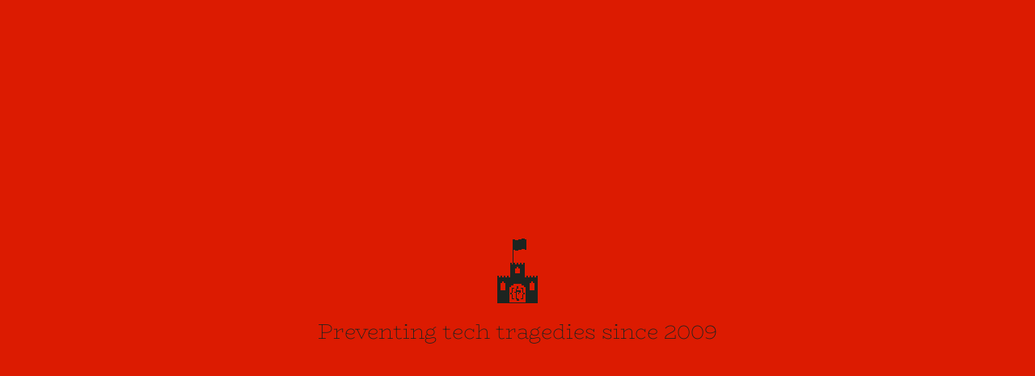

--- FILE ---
content_type: text/html; charset=utf-8
request_url: https://tragic.media/services/cloud/
body_size: 19424
content:
<!DOCTYPE html><html lang="en"><head><link rel="preconnect" href="https://fonts.gstatic.com" crossorigin="">
  	<meta charset="utf-8">
  	<base href="/">
  	<meta name="viewport" content="width=device-width, initial-scale=1">
    <meta name="theme-color" content="#1c2420">
    <meta name="google-site-verification" content="FjJ4QmOX5zx2lS2y2K8nr9V03lQgxbQ6H3IToxb7aLQ">
  	<link rel="icon" type="image/x-icon" href="favicon.ico">
    <link rel="manifest" href="/manifest.json">
    <link rel="alternate" href="https://tragic.media" hreflang="en">
    <!-- Global site tag (gtag.js) - Google Analytics -->
    
    <script async="" src="https://www.googletagmanager.com/gtag/js?id=UA-46004048-2" type="fa5d90628b0671653ff9f043-text/javascript"></script>
    <script type="fa5d90628b0671653ff9f043-text/javascript">
    window.dataLayer = window.dataLayer || [];
    function gtag(){dataLayer.push(arguments);}
    gtag('js', new Date());

    gtag('config', 'UA-46004048-2');
    </script>
    <!-- GA4 -->
    <script async="" src="https://www.googletagmanager.com/gtag/js?id=G-VVK6RN5PS5" type="fa5d90628b0671653ff9f043-text/javascript"></script>
    <script type="fa5d90628b0671653ff9f043-text/javascript">
    window.dataLayer = window.dataLayer || [];
    function gtag(){dataLayer.push(arguments);}
    gtag('js', new Date());

    gtag('config', 'G-VVK6RN5PS5');
    </script>
    <!-- End Global Site Tag -->
    <!-- Hotjar Tracking Code for https://tragic.media -->
    <script type="fa5d90628b0671653ff9f043-text/javascript">
        (function(h,o,t,j,a,r){
            h.hj=h.hj||function(){(h.hj.q=h.hj.q||[]).push(arguments)};
            h._hjSettings={hjid:1706690,hjsv:6};
            a=o.getElementsByTagName('head')[0];
            r=o.createElement('script');r.async=1;
            r.src=t+h._hjSettings.hjid+j+h._hjSettings.hjsv;
            a.appendChild(r);
        })(window,document,'https://static.hotjar.com/c/hotjar-','.js?sv=');
    </script>
    <script type="fa5d90628b0671653ff9f043-text/javascript" src="https://ws.sharethis.com/button/buttons.js"></script>
    <script type="fa5d90628b0671653ff9f043-text/javascript" async="" defer="">stLight.options({publisher: "key", doNotHash: false, doNotCopy: false, hashAddressBar: false});</script>
   <style type="text/css">@font-face{font-family:'Material Icons';font-style:normal;font-weight:400;src:url(https://fonts.gstatic.com/s/materialicons/v142/flUhRq6tzZclQEJ-Vdg-IuiaDsNcIhQ8tQ.woff2) format('woff2');}.material-icons{font-family:'Material Icons';font-weight:normal;font-style:normal;font-size:24px;line-height:1;letter-spacing:normal;text-transform:none;display:inline-block;white-space:nowrap;word-wrap:normal;direction:ltr;-webkit-font-feature-settings:'liga';-webkit-font-smoothing:antialiased;}</style>
<style>@import"https://fonts.googleapis.com/css?family=BioRhyme:200|Ubuntu:300,400,500";@charset "UTF-8";body,html{-webkit-overflow-scroll:auto}html,body,div{margin:0;padding:0;border:0;vertical-align:baseline}*{box-sizing:border-box}html{background:#000;color:#ccc}body{font-family:Ubuntu,sans-serif}</style><style>@import"https://fonts.googleapis.com/css?family=BioRhyme:200|Ubuntu:300,400,500";@charset "UTF-8";@font-face{font-family:tragic-icons;src:url(/assets/fonts/tragicicons.eot);src:url(/assets/fonts/tragicicons.eot?#iefix) format("embedded-opentype"),url(/assets/fonts/tragicicons.woff) format("woff"),url(/assets/fonts/tragicicons.ttf) format("truetype"),url(/assets/fonts/tragicicons.svg#tragic-icons) format("svg");font-weight:400;font-style:normal}body,html{-webkit-overflow-scroll:auto}html,body,div,span,h1,h2,h3,h4,h5,p,a,img,b,i,ul,li,form,label,footer,header,nav,section{margin:0;padding:0;border:0;vertical-align:baseline}*{box-sizing:border-box}html{background:#000;color:#ccc}body{font-family:Ubuntu,sans-serif}h1,h2,h3,h4,h5{font-family:BioRhyme,serif;font-weight:400;margin:0 0 30px}h1{font-size:60px;line-height:64px;margin:0 0 44px}h2{font-size:60px;line-height:64px;text-shadow:0px 3px 5px rgba(0,0,0,.5)}h3{font-size:24px;line-height:28px;font-weight:400;margin:0 0 20px}p{transition:all .9s;font-size:16px;line-height:32px;margin:0 0 30px;letter-spacing:1.2px;font-weight:300}p:last-child{margin:0}.sub-heading{font-size:16px;color:#8f8f8f;letter-spacing:6px;font-weight:500;font-family:Ubuntu,sans-serif;margin-bottom:0;text-shadow:0px 4px 4px rgba(0,0,0,.25);text-transform:uppercase}a{outline:none;color:#000}img{display:inline-block}.inner{transition:all .7s;width:100%;height:100%;margin:0 auto;max-width:100%;padding:80px 90px;position:relative}.btn{border-radius:1000px;-o-box-shadow:0 6px 15px 0 rgba(0,0,0,.25);box-shadow:0 6px 15px #00000040;font-size:16px;line-height:50px;transition:all 1s;color:#000;background:#fff;border:none;display:inline-block;font-family:Ubuntu,sans-serif;height:50px;overflow:hidden;margin:0 0 24px;padding:0 28px;position:relative;text-align:center;text-decoration:none;text-transform:uppercase}.btn .circle{border-radius:1000px;width:0;height:0;position:relative;left:50%;top:50%;transform:translate(-50%,-50%);transition:all 1s;background:#dc1b01;display:block;position:absolute;z-index:1}.btn .text{display:block;text-align:center;position:relative;z-index:2}.btn:hover{transition:all 1s;color:#fff;cursor:pointer}.btn:hover .circle{width:300px;height:300px;transition:all 1s}.btn.red{color:#fff}.btn.red .circle{background-color:#fff}.btn.red:hover{color:#000}.red{background:#dc1b01}.gray-darker{background:#1c2420}.gray-darker h1,.gray-darker h2,.gray-darker h3{color:#ccc}.gray-darker a:not(.btn):not(.btn-span){text-decoration:underline;transition:all .5s}.gray-darker a:not(.btn):not(.btn-span):hover{transition:all .5s;text-decoration:none}.gray-darker a:not(.btn):not(.btn-span){color:#ccc}.no-bullet{list-style:none}.inline li{display:inline-block}.align-left{text-align:left}.align-center{text-align:center}.row{width:100%;height:100%;display:flex;max-width:none}.row .text-wrap{padding-right:150px;display:block;align-self:center;transition:all .5s}.col{flex:0 1 auto;min-height:200px;overflow:hidden;align-self:stretch;display:flex}.col.col-3{flex:0 1 25%;min-width:25%}.col.col-4{flex:0 1 33.3333%;min-width:33.3333%}.col.col-6{flex:0 1 50%;min-width:50%}.col.col-7{flex:0 1 58.3333%;min-width:58.3333%}.col.col-12{flex:0 1 100%;min-width:100%}.col.col-half{flex:0 1 50%;min-width:50%}#chat-2{transition:all .4s;width:58px;height:58px;bottom:20px;position:fixed;right:50px;z-index:999}#chat-2 .chat-link{width:58px;height:58px;color:#dc1b01;transition:all .4s;display:block;text-align:center;text-decoration:none;position:relative}#chat-2 .chat-link:hover:before{transition:all .5s;color:#333}#chat-2 .chat-link:after{transition:all .4s;color:#fff;content:"\f0e0";display:block;font-family:fontawesome;font-size:24px;position:absolute;z-index:2;top:15px;left:50%;transform:translate(-50%);transform-origin:center center}#chat-2 .chat-link:before{width:58px;height:58px;-khtml-text-shadow:0 0 24px rgba(0,0,0,.32);-moz-text-shadow:0 0 24px rgba(0,0,0,.32);-o-text-shadow:0 0 24px rgba(0,0,0,.32);-webkit-text-shadow:0 0 24px rgba(0,0,0,.32);text-shadow:0 0 24px rgba(0,0,0,.32);transition:all .5s;content:"k";color:#dc1b01;display:block;font-size:58px;font-family:tragic-icons!important;position:relative;z-index:1}@media only screen and (max-width: 768px){footer .footer-column.nav-links{display:none}footer .footer-column{width:100%;margin:auto;padding-top:30px;text-align:center;padding-right:0}footer .footer-column h2{margin-bottom:0}footer .footer-column h2 a img{max-width:200px}footer .footer-columns{padding:0 20px;flex-direction:column;margin-bottom:30px}}.footer-disclosures{display:flex;justify-content:center}.footer-disclosures>div{margin-right:30px;position:relative}.footer-disclosures>div a{text-decoration:none}.footer-disclosures>div a:hover{text-decoration:underline}.footer-disclosures>div:after{content:"";width:6px;height:6px;background-color:#c30000;position:absolute;right:-18px;top:6px}.footer-disclosures>div:last-of-type{margin-right:0}.footer-disclosures>div:last-of-type:after{content:none}.footer-columns{max-width:2500px;margin:0 auto 100px;display:flex;padding:0 50px;border-top:1px solid #F02E2E}.footer-columns h3{font-family:Ubuntu,sans-serif;letter-spacing:6px;font-weight:700;margin-bottom:30px}.footer-column{width:33.33%;padding-top:75px;padding-right:20px;text-align:left}.footer-column h2 a img{filter:brightness(0) invert(1);width:100%;max-width:240px}.footer-column .row .col{flex-direction:column}.footer-column.social a{margin-right:15px}.footer-column.social .fa{background-color:#f43021;padding:15px;border-radius:50%;color:#fff}.footer-column.social .fa:before{font-size:20px}.footer-column.nav-links nav{float:unset}.nav-links li{font-family:Ubuntu;font-style:normal;font-weight:400;font-size:18px;line-height:1.2em;margin-bottom:14px}.footer-column ul li{display:block}.contact-form{clear:both}.contact-form input:not(input[type=checkbox]){width:100%;margin:6px 0 0;font-family:Ubuntu,sans-serif}.contact-form label{color:#fff}.contact-form label.sign-up,.contact-form input[type=checkbox]{margin-top:0;display:inline-block;vertical-align:middle}.contact-form input[type=checkbox]{-webkit-appearance:none;appearance:none;-o-appearance:none}.contact-form input[type=checkbox]{height:25px;width:25px;background:rgba(0,0,0,.75);border:1px solid #000000;margin-right:16px;margin-top:0}.contact-form input[type=checkbox]:checked{background:#dc1b01;border:1px solid #162520;width:25px;height:25px;box-shadow:inset 0 0 0 2px #dc1b01}.contact-form input[type=text]{font-size:16px;line-height:1.2em;background:none;border:none;background:rgba(0,0,0,.75);border:1px solid #000000;border-radius:8px;color:#fff;display:block;width:100%;padding:10px;height:46px}.contact-form input[type=text]::-webkit-input-placeholder{filter:"alpha(opacity=100)";-ms-filter:"progid:DXImageTransform.Microsoft.Alpha(Opacity=100)";opacity:1;color:#dedede80;font-style:normal}.contact-form input[type=text]:-moz-placeholder{filter:"alpha(opacity=100)";-ms-filter:"progid:DXImageTransform.Microsoft.Alpha(Opacity=100)";opacity:1;color:#dedede80;font-style:normal}.contact-form input[type=text]::-moz-placeholder{filter:"alpha(opacity=100)";-ms-filter:"progid:DXImageTransform.Microsoft.Alpha(Opacity=100)";opacity:1;color:#dedede80;font-style:normal}.contact-form input[type=text]:-ms-input-placeholder{filter:"alpha(opacity=100)";-ms-filter:"progid:DXImageTransform.Microsoft.Alpha(Opacity=100)";opacity:1;color:#dedede80;font-style:normal}.contact-form textarea{font-size:16px;line-height:36px;transition:all .5s;background:none;border:none;background:rgba(0,0,0,.75);border:1px solid #000000;border-radius:8px;padding-left:10px;color:#fff;display:block;font-family:Ubuntu,sans-serif;width:100%;height:120px;margin-top:6px}.contact-form textarea::-webkit-input-placeholder{filter:"alpha(opacity=100)";-ms-filter:"progid:DXImageTransform.Microsoft.Alpha(Opacity=100)";opacity:1;color:#dedede80;font-style:normal}.contact-form textarea:-moz-placeholder{filter:"alpha(opacity=100)";-ms-filter:"progid:DXImageTransform.Microsoft.Alpha(Opacity=100)";opacity:1;color:#dedede80;font-style:normal}.contact-form textarea::-moz-placeholder{filter:"alpha(opacity=100)";-ms-filter:"progid:DXImageTransform.Microsoft.Alpha(Opacity=100)";opacity:1;color:#dedede80;font-style:normal}.contact-form textarea:-ms-input-placeholder{filter:"alpha(opacity=100)";-ms-filter:"progid:DXImageTransform.Microsoft.Alpha(Opacity=100)";opacity:1;color:#dedede80;font-style:normal}.contact-form textarea:focus{transition:all .5s;height:100px}.contact-form .contact-actions{text-align:right}.contact-form .contact-submit{border-radius:30px;font-size:18px;line-height:1.2em;transition:all 1s;background:#CC341F;border:1px solid #CC341F;color:#fff;display:inline-block;font-family:Ubuntu,sans-serif;font-weight:400;height:50px;overflow:hidden;margin:0;padding:0 34px;position:relative;text-align:center;text-decoration:none;text-transform:uppercase;letter-spacing:2px;clear:both;line-height:1}.contact-form .contact-submit:hover{transition:all 1s;background:black;border-color:#000}.contact-form .contact-submit:hover{cursor:pointer}.services-section h2{text-align:center;color:#fff}.services-section ul{list-style:none}.services-section ul li{line-height:200%;font-size:18px}@media (max-width: 1366px){.inner{transition:all .7s;padding:30px 80px}h1{font-size:48px;line-height:58px}h2{font-size:40px;line-height:50px}h3{font-size:20px;line-height:28px}}@media (max-width: 720px){#chat-2{right:-150px}.footer-wrap{margin-top:-30px;max-height:initial;position:static}.footer-wrap .inner{padding-left:0;padding-right:0}.inner{transition:all .7s;padding:20px 30px}h1{font-size:40px;line-height:50px}h2{font-size:30px;line-height:40px}h3{font-size:18px;line-height:26px}p{font-size:18px;line-height:26px;font-weight:300}.col{min-height:initial}.col.col-3,.col.col-4{flex:0 1 100%;min-width:100%}.btn{font-size:10px;line-height:30px;height:30px;margin:0 0 12px;padding:0 14px}}@media (max-width: 500px){.services-section .inner{padding:40px}}@font-face{font-family:FontAwesome;src:url(fontawesome-webfont.2b13baa7dd4f54c9.eot?v=4.7.0);src:url(fontawesome-webfont.2b13baa7dd4f54c9.eot?#iefix&v=4.7.0) format("embedded-opentype"),url(fontawesome-webfont.e9955780856cf8aa.woff2?v=4.7.0) format("woff2"),url(fontawesome-webfont.cf011583fb81df9f.woff?v=4.7.0) format("woff"),url(fontawesome-webfont.8a7cb27d142e3e19.ttf?v=4.7.0) format("truetype"),url(fontawesome-webfont.da909aa098b0ee2d.svg?v=4.7.0#fontawesomeregular) format("svg");font-weight:400;font-style:normal}.fa{display:inline-block;font:14px/1 FontAwesome;font-size:inherit;text-rendering:auto;-webkit-font-smoothing:antialiased;-moz-osx-font-smoothing:grayscale}.fa-twitter:before{content:"\f099"}.fa-linkedin:before{content:"\f0e1"}</style><script src="/cdn-cgi/scripts/7d0fa10a/cloudflare-static/rocket-loader.min.js" data-cf-settings="fa5d90628b0671653ff9f043-|49"></script><link rel="stylesheet" href="styles.cd90a9c1f7f898aa.css" media="print" onload="this.media='all'"><noscript><link rel="stylesheet" href="styles.cd90a9c1f7f898aa.css"></noscript><style ng-transition="tragicdotmedia">@import"https://fonts.googleapis.com/css?family=BioRhyme:200|Ubuntu:300,400,500";@keyframes slideLeft{0%{transform:translate(150%)}50%{transform:translate(-8%)}65%{transform:translate(4%)}80%{transform:translate(-4%)}95%{transform:translate(2%)}to{transform:translate(0)}}[_nghost-sc18]{height:100%;width:100%;position:absolute}.scroll-active[_nghost-sc18]{height:100%;width:100%;position:absolute;overflow:hidden}.scroll-active[_nghost-sc18]   .footer-wrap[_ngcontent-sc18]{transition:max-height .7s;bottom:0;left:0;overflow:hidden;max-height:0;position:fixed;width:100%;z-index:99998}.scroll-active.footer-active[_nghost-sc18]   .footer-wrap[_ngcontent-sc18]{transition:max-height .7s;max-height:666px}.scroll-active[_nghost-sc18]   footer[_ngcontent-sc18]{margin-top:0}header[_ngcontent-sc18]{left:0;position:fixed;top:0;width:100%;z-index:999;pointer-events:none}header[_ngcontent-sc18]   .inner[_ngcontent-sc18]{padding:16px 50px}#logo[_ngcontent-sc18]{float:left;position:relative;z-index:999;pointer-events:auto;transition:all .5s;width:135px;height:80px;display:block;font-size:0;text-indent:105%;white-space:nowrap;width:auto;height:auto;overflow:hidden}#logo[_ngcontent-sc18]   a[_ngcontent-sc18]{display:block;width:100%;height:100%;background-repeat:no-repeat;background-size:contain}#logo-menu[_ngcontent-sc18]{transition:all .5s;filter:"alpha(opacity=0)";-ms-filter:"progid:DXImageTransform.Microsoft.Alpha(Opacity=0)";opacity:0;width:135px;height:80px;display:block;font-size:0;text-indent:105%;white-space:nowrap;width:auto;height:auto;overflow:hidden;left:50px;position:absolute;top:16px;z-index:-2}#logo-menu[_ngcontent-sc18]   a[_ngcontent-sc18]{display:block;transition:all .5s;width:100%;height:100%;background:url(/assets/images/logo_white.png) no-repeat center;background-size:contain}#loader[_ngcontent-sc18]{position:absolute;z-index:-2;top:0;left:0;height:100%;width:100%;background-color:#dc1b01;filter:"alpha(opacity=0)";-ms-filter:"progid:DXImageTransform.Microsoft.Alpha(Opacity=0)";opacity:0;transition:all .25s}#loader[_ngcontent-sc18]   h2[_ngcontent-sc18]{font-size:26px;line-height:30px;width:100%;text-align:center;position:absolute;position:relative;top:50%;transform:translateY(-50%);padding:120px 20px 20px;margin:0;background:url(/assets/images/castle.gif) no-repeat center 20px;color:#1c2420;text-shadow:none}#loader[_ngcontent-sc18]{filter:"alpha(opacity=100)";-ms-filter:"progid:DXImageTransform.Microsoft.Alpha(Opacity=100)";opacity:1;transition:all .25s;z-index:9999}.route-loaded[_nghost-sc18]     #loader{filter:"alpha(opacity=0)";-ms-filter:"progid:DXImageTransform.Microsoft.Alpha(Opacity=0)";opacity:0;transition:all .25s;z-index:-1}nav[_ngcontent-sc18]{float:right}nav[_ngcontent-sc18]   *[_ngcontent-sc18]{pointer-events:auto}nav[_ngcontent-sc18]   .menu-wrap[_ngcontent-sc18], nav[_ngcontent-sc18]:active   .menu-wrap[_ngcontent-sc18]{transition:all .5s;background:#1c2420;padding:0;position:absolute;z-index:9998;right:0;top:0;height:0vh;width:100%;overflow-x:hidden;overflow-y:scroll;display:flex;flex-direction:column}nav.menu-init[_ngcontent-sc18]   #menu-icon[_ngcontent-sc18]   i[_ngcontent-sc18]:nth-child(1){animation:outnitT .8s forwards}nav.menu-init[_ngcontent-sc18]   #menu-icon[_ngcontent-sc18]   i[_ngcontent-sc18]:nth-child(3){animation:outnitBtm .8s forwards}nav.menu-loaded.menu-close[_ngcontent-sc18]   #menu-icon[_ngcontent-sc18]   i[_ngcontent-sc18]:nth-child(1){animation:outT .8s forwards}nav.menu-loaded.menu-close[_ngcontent-sc18]   #menu-icon[_ngcontent-sc18]   i[_ngcontent-sc18]:nth-child(2){animation:outM .8s forwards}nav.menu-loaded.menu-close[_ngcontent-sc18]   #menu-icon[_ngcontent-sc18]   i[_ngcontent-sc18]:nth-child(3){animation:outBtm .8s forwards}nav.menu-loaded.menu-active[_ngcontent-sc18]   #menu-icon[_ngcontent-sc18]   i[_ngcontent-sc18]:nth-child(1){animation:inT .8s forwards}nav.menu-loaded.menu-active[_ngcontent-sc18]   #menu-icon[_ngcontent-sc18]   i[_ngcontent-sc18]:nth-child(2){animation:inM .8s forwards}nav.menu-loaded.menu-active[_ngcontent-sc18]   #menu-icon[_ngcontent-sc18]   i[_ngcontent-sc18]:nth-child(3){animation:inBtm .8s forwards}nav.menu-loaded.menu-active[_ngcontent-sc18]   .menu-wrap[_ngcontent-sc18]{transition:all .5s;height:100vh}nav.menu-loaded.menu-active[_ngcontent-sc18]   .menu-wrap[_ngcontent-sc18]   .bottom[_ngcontent-sc18]   .links[_ngcontent-sc18]   li[_ngcontent-sc18]{font-size:18px}#menu-icon[_ngcontent-sc18]{cursor:pointer;width:30px;height:25px;margin:auto;position:absolute;right:50px;top:25px;z-index:9999}#menu-icon[_ngcontent-sc18]   i[_ngcontent-sc18]{transition:all .5s;border-radius:2px;content:"";display:block;width:100%;height:4px}#menu-icon[_ngcontent-sc18]   i[_ngcontent-sc18]:nth-child(1){animation:initT 0s forwards}#menu-icon[_ngcontent-sc18]   i[_ngcontent-sc18]:nth-child(3){animation:initBtm 0s forwards}[_nghost-sc18]     #scroll-wrap{transition:top .75s;transition-timing-function:cubic-bezier(.85,.3,.23,.77);position:relative;top:0;overflow:hidden}[_nghost-sc18]     #scroll-wrap section{overflow:hidden;position:relative;z-index:1}[_nghost-sc18]     #scroll-wrap section .inner{overflow-y:auto}[_nghost-sc18]     #scroll-wrap section.active{position:relative;z-index:2}[_nghost-sc18]     #scroll-wrap section.active .btn{transition-delay:.55s;filter:"alpha(opacity=100)";-ms-filter:"progid:DXImageTransform.Microsoft.Alpha(Opacity=100)";opacity:1}[_nghost-sc18]     #scroll-wrap section .btn{filter:"alpha(opacity=0)";-ms-filter:"progid:DXImageTransform.Microsoft.Alpha(Opacity=0)";opacity:0;transition:all .5s}[_nghost-sc18]     #scroll-wrap section.vert{overflow:hidden}[_nghost-sc18]     #scroll-wrap section.vert .inner{overflow:hidden;position:relative;top:50%;transform:translateY(-50%);height:auto;padding:30px 130px;z-index:20}@media (max-width: 980px){[_nghost-sc18]     #scroll-wrap section.vert .inner{padding:50px 50px 30px}[_nghost-sc18]     #scroll-wrap #about-history .inner{font-size:13px;padding:50px 20px}[_nghost-sc18]     #scroll-wrap #about-history h2{margin-top:20px}[_nghost-sc18]     #scroll-wrap #about-history img{margin-top:20px}}@media (max-width: 720px){[_nghost-sc18]     #scroll-wrap section.vert .inner{padding:50px 30px 30px}}.menu-loaded[_nghost-sc18]     #menu-icon i{transition:all .5s;background-color:#1c2420}.menu-loaded[_nghost-sc18]     #menu-icon:hover i{transition:all .5s;background-color:#fff}.section-light[_nghost-sc18]     #logo{width:65px;height:79px}.section-light[_nghost-sc18]     #logo a{background-image:url(/assets/images/logo_sm-blk.png)}.section-light[_nghost-sc18]     .menu-loaded #menu-icon i{background-color:#1c2420}.section-light[_nghost-sc18]     .menu-loaded #menu-icon:hover i{background-color:#fff}.section-light.first-section[_nghost-sc18]     #logo{width:135px;height:80px}.section-light.first-section[_nghost-sc18]     #logo a{background-image:url(/assets/images/logo_blk.png)}.section-dark[_nghost-sc18]     #logo{width:50px;height:70px}.section-dark[_nghost-sc18]     #logo a{background-image:url(/assets/images/logo_sm-white.png)}.section-dark[_nghost-sc18]     .menu-loaded #menu-icon i{background-color:#fff}.section-dark[_nghost-sc18]     .menu-loaded #menu-icon:hover i{background-color:#1c2420}.section-dark.first-section[_nghost-sc18]     #logo{width:135px;height:80px}.section-dark.first-section[_nghost-sc18]     #logo a{background-image:url(/assets/images/logo_white.png)}.section-dark[_nghost-sc18]     .active-menu #logo-menu, .section-light[_nghost-sc18]     .active-menu #logo-menu{width:135px;height:80px;filter:"alpha(opacity=100)";-ms-filter:"progid:DXImageTransform.Microsoft.Alpha(Opacity=100)";opacity:1;z-index:9999}[_nghost-sc18]     .menu-loaded.menu-active #menu-icon i{background-color:#fff}[_nghost-sc18]     .menu-loaded.menu-active #menu-icon:hover i{background-color:#1c2420}.mobile-active[_nghost-sc18]{position:relative;overflow:scroll}.mobile-active.section-light[_nghost-sc18]     .menu-loaded #menu-icon i, .mobile-active.section-light[_nghost-sc18]     .menu-loaded #menu-icon:hover i{background-color:#1c2420}.mobile-active.section-dark[_nghost-sc18]     .menu-loaded #menu-icon i, .mobile-active.section-dark[_nghost-sc18]     .menu-loaded #menu-icon:hover i{background-color:#fff}.mobile-active[_nghost-sc18]   .menu-loaded.menu-active[_ngcontent-sc18]     #menu-icon i, .mobile-active[_nghost-sc18]   .menu-loaded.menu-active[_ngcontent-sc18]     #menu-icon:focus i, .mobile-active[_nghost-sc18]   .menu-loaded.menu-active[_ngcontent-sc18]     #menu-icon:active i, .mobile-active[_nghost-sc18]   .menu-loaded.menu-active[_ngcontent-sc18]     #menu-icon:hover i{background-color:#1c2420}[_nghost-sc18]     #scroll-wrap .vert-scroll-enabled{overflow:hidden}[_nghost-sc18]     #scroll-wrap .vert-scroll-enabled .inner{overflow:hidden;position:relative;padding:0;min-height:450px}[_nghost-sc18]     #scroll-wrap .vert-scroll-enabled .arrow{width:100px;height:100px;position:relative;left:50%;transform:translate(-50%);display:block;position:absolute;z-index:99;transition:all .5s;filter:"alpha(opacity=70)";-ms-filter:"progid:DXImageTransform.Microsoft.Alpha(Opacity=70)";opacity:.7}[_nghost-sc18]     #scroll-wrap .vert-scroll-enabled .arrow .arrow-btn{transition:all .5s;width:100%;height:100%}[_nghost-sc18]     #scroll-wrap .vert-scroll-enabled .arrow:hover:not(.disabled){cursor:pointer;filter:"alpha(opacity=100)";-ms-filter:"progid:DXImageTransform.Microsoft.Alpha(Opacity=100)";opacity:1}[_nghost-sc18]     #scroll-wrap .vert-scroll-enabled .arrow:hover:not(.disabled) .arrow-btn{border-width:8px}[_nghost-sc18]     #scroll-wrap .vert-scroll-enabled .arrow.disabled{filter:"alpha(opacity=10)";-ms-filter:"progid:DXImageTransform.Microsoft.Alpha(Opacity=10)";opacity:.1}[_nghost-sc18]     #scroll-wrap .vert-scroll-enabled .arrowUp{top:150px}[_nghost-sc18]     #scroll-wrap .vert-scroll-enabled .arrowUp .arrow-btn{border-left:3px solid #23352b;border-top:3px solid #23352b;transform:rotate(45deg)}[_nghost-sc18]     #scroll-wrap .vert-scroll-enabled .arrowDown{bottom:150px}[_nghost-sc18]     #scroll-wrap .vert-scroll-enabled .arrowDown .arrow-btn{border-left:3px solid #23352b;border-bottom:3px solid #23352b;transform:rotate(-45deg)}[_nghost-sc18]     #scroll-wrap .vert-scroll-enabled .count{display:block;position:absolute;z-index:98;width:142px;top:195px;position:relative;left:50%;transform:translate(-50%);text-align:center;color:#333}[_nghost-sc18]     #scroll-wrap .vert-scroll-enabled .row{position:absolute;z-index:2}[_nghost-sc18]     #scroll-wrap .vert-scroll-enabled .row .col{width:50%;height:100%;position:absolute;background:#dc1b01;transform:rotate(0)}[_nghost-sc18]     #scroll-wrap .vert-scroll-enabled .row .col .col-pad{position:relative;top:50%;transform:translateY(-50%);position:absolute}[_nghost-sc18]     #scroll-wrap .vert-scroll-enabled .col-left{left:0;top:-120%}[_nghost-sc18]     #scroll-wrap .vert-scroll-enabled .col-right{right:0;bottom:-120%}[_nghost-sc18]     #scroll-wrap .vert-scroll-enabled .scroll-up .last-active .col-left{top:-120%}[_nghost-sc18]     #scroll-wrap .vert-scroll-enabled .scroll-up .last-active .col-right{bottom:-120%}[_nghost-sc18]     #scroll-wrap .vert-scroll-enabled .scroll-up .last-active .col{transition:none}[_nghost-sc18]     #scroll-wrap .vert-scroll-enabled .scroll-up .last-active .col-left{top:0}[_nghost-sc18]     #scroll-wrap .vert-scroll-enabled .scroll-up .last-active .col-right{bottom:0}[_nghost-sc18]     #scroll-wrap .vert-scroll-enabled .scroll-up .active{z-index:1}[_nghost-sc18]     #scroll-wrap .vert-scroll-enabled .scroll-up .active .col{transition:all .5s}[_nghost-sc18]     #scroll-wrap .vert-scroll-enabled .scroll-up .active .col-left{top:0}[_nghost-sc18]     #scroll-wrap .vert-scroll-enabled .scroll-up .active .col-right{bottom:0}[_nghost-sc18]     #scroll-wrap .vert-scroll-enabled .scroll-down .row.last-active .col{transition:all 1.2s}[_nghost-sc18]     #scroll-wrap .vert-scroll-enabled .scroll-down .row.last-active .col-left{top:-120%}[_nghost-sc18]     #scroll-wrap .vert-scroll-enabled .scroll-down .row.last-active .col-right{bottom:-120%}[_nghost-sc18]     #scroll-wrap .vert-scroll-enabled .scroll-down .row.active .col{transition:none}[_nghost-sc18]     #scroll-wrap .vert-scroll-enabled .scroll-down .row.active .col-left{top:0}[_nghost-sc18]     #scroll-wrap .vert-scroll-enabled .scroll-down .row.active .col-right{bottom:0}.vert-bg-full[_nghost-sc18]     #scroll-wrap .vert-scroll-enabled .arrowUp .arrow-btn{border-left:3px solid #b0b4b7;border-top:3px solid #b0b4b7;transition:all .5s}.vert-bg-full[_nghost-sc18]     #scroll-wrap .vert-scroll-enabled .arrowDown .arrow-btn{border-left:3px solid #b0b4b7;border-bottom:3px solid #b0b4b7;transition:all .5s}.vert-bg-full[_nghost-sc18]     #scroll-wrap .vert-scroll-enabled .count, .vert-bg-full[_nghost-sc18]     #scroll-wrap .vert-scroll-enabled .text-wrap{transition:all .5s;color:#b0b4b7}@keyframes initM{0%{transform:translateY(0) rotate(0)}50%{transform:translateY(0) rotate(0)}}@keyframes inM{50%{transform:rotate(0)}to{transform:rotate(45deg)}}@keyframes outM{0%{transform:rotate(45deg)}50%{transform:rotate(0)}}@keyframes initT{0%{transform:translateY(0) rotate(0)}to{transform:translateY(4px) rotate(0)}}@keyframes outnitT{0%{transform:translateY(4px) rotate(0)}to{transform:translateY(-5px) rotate(0)}}@keyframes inT{0%{transform:translateY(-5px) rotate(0)}50%{transform:translateY(4px) rotate(0)}to{transform:translateY(4px) rotate(135deg)}}@keyframes outT{0%{transform:translateY(4px) rotate(135deg)}50%{transform:translateY(4px) rotate(0)}to{transform:translateY(-5px) rotate(0)}}@keyframes initBtm{0%{transform:translateY(0) rotate(0)}to{transform:translateY(-4px) rotate(0)}}@keyframes outnitBtm{0%{transform:translateY(-4px) rotate(0)}to{transform:translateY(5px) rotate(0)}}@keyframes inBtm{0%{transform:translateY(5px) rotate(0)}50%{transform:translateY(-4px) rotate(0)}to{transform:translateY(-4px) rotate(135deg)}}@keyframes outBtm{0%{transform:translateY(-4px) rotate(135deg)}50%{transform:translateY(-4px) rotate(0)}to{transform:translateY(5px) rotate(0)}}.close[_ngcontent-sc18]{width:18px;height:18px;color:#1c2420;position:absolute;text-decoration:none;top:60px;right:60px;z-index:200}.close[_ngcontent-sc18]:hover{color:#fff}.close[_ngcontent-sc18]   .tricon[_ngcontent-sc18]{font-size:18px;line-height:1}.top[_ngcontent-sc18]{height:100%}.top[_ngcontent-sc18]   ul[_ngcontent-sc18]{height:100%;width:100%;margin-left:-12px}.top[_ngcontent-sc18]   li[_ngcontent-sc18]{transition:all .3s;left:-102vw;margin:0;min-height:250px;min-width:25.36%;position:relative;transform:skew(-2deg);background-size:cover;background-repeat:no-repeat;background-position:center center}.top[_ngcontent-sc18]   li[_ngcontent-sc18]:hover   a[_ngcontent-sc18], .top[_ngcontent-sc18]   li.active[_ngcontent-sc18]   a[_ngcontent-sc18]{box-shadow:inset 0 0 10px 3px #00000040;transition-property:all;transition-duration:.5s;transition-timing-function:ease-out;transition-delay:.3s;background:rgba(0,0,0,.35);background-blend-mode:darken}.top[_ngcontent-sc18]   li.menu-item-active[_ngcontent-sc18]{transition-property:all;transition-duration:.5s;transition-timing-function:ease-out;transition-delay:.3s;left:0}.top[_ngcontent-sc18]   li[_ngcontent-sc18]   a[_ngcontent-sc18]{font-size:36px;line-height:40px;width:100%;height:100%;background:rgba(140,15,15,.9);background-blend-mode:darken;color:#fff;font-family:BioRhyme,serif;position:relative;text-decoration:none;top:0;left:0;outline:none;display:flex;align-items:center;transition-property:all;transition-duration:.5s;transition-timing-function:ease-out;transition-delay:.3s}.top[_ngcontent-sc18]   li[_ngcontent-sc18]   .text[_ngcontent-sc18]{display:block;text-align:center;width:100%}.top[_ngcontent-sc18]   li.about[_ngcontent-sc18]{background-image:url(/assets/images/about-hover.jpg);z-index:4}.top[_ngcontent-sc18]   li.work[_ngcontent-sc18]{background-image:url(/assets/images/work-hover.jpg);z-index:3}.top[_ngcontent-sc18]   li.services[_ngcontent-sc18]{background-image:url(/assets/images/services-hover.jpg);z-index:2}.top[_ngcontent-sc18]   li.clients[_ngcontent-sc18]{background-image:url(/assets/images/why-hover.jpg);z-index:1}.top[_ngcontent-sc18]   ul.child[_ngcontent-sc18]{display:block;height:auto;margin:0;text-align:center}.top[_ngcontent-sc18]   ul.child[_ngcontent-sc18]   li[_ngcontent-sc18]{border-right:1px solid #fff;height:auto;padding:0 25px;min-height:initial;min-width:initial;transform:skew(0);transform:skewY(0)}.top[_ngcontent-sc18]   ul.child[_ngcontent-sc18]   li[_ngcontent-sc18]:last-child{border:none}.top[_ngcontent-sc18]   ul.child[_ngcontent-sc18]   li[_ngcontent-sc18]:before{display:none}.top[_ngcontent-sc18]   ul.child[_ngcontent-sc18]   li[_ngcontent-sc18]   a[_ngcontent-sc18]{font-size:18px;line-height:22px;font-family:Ubuntu,sans-serif;position:static;transform:skew(0);transform:skewY(0)}.bottom[_ngcontent-sc18]{background:#1c2420;padding:11px 10px;left:0;bottom:0;width:100%;z-index:5}.bottom[_ngcontent-sc18]   ul[_ngcontent-sc18]{width:100%}.bottom[_ngcontent-sc18]   .col[_ngcontent-sc18]{min-height:50px}.bottom[_ngcontent-sc18]   .social[_ngcontent-sc18]   li[_ngcontent-sc18]{margin:0 10px 0 0}.bottom[_ngcontent-sc18]   .social[_ngcontent-sc18]   a[_ngcontent-sc18]{font-size:24px;line-height:28px;width:70px;height:70px;background:#23352b;color:#ccc;display:inline-block;vertical-align:middle;text-align:center;position:relative}.bottom[_ngcontent-sc18]   .social[_ngcontent-sc18]   a[_ngcontent-sc18]   i[_ngcontent-sc18]{position:relative;top:50%;transform:translateY(-50%)}.bottom[_ngcontent-sc18]   .social[_ngcontent-sc18]   a[_ngcontent-sc18]:before{content:"";display:block;position:absolute;inset:0;background:#3b5998;margin-bottom:70px;z-index:0;transition:.3s cubic-bezier(.4,0,.2,1)}.bottom[_ngcontent-sc18]   .social[_ngcontent-sc18]   a[_ngcontent-sc18]:hover:before{margin-bottom:0}.bottom[_ngcontent-sc18]   .social[_ngcontent-sc18]   .fb[_ngcontent-sc18]:hover:before{background:#3b5998}.bottom[_ngcontent-sc18]   .social[_ngcontent-sc18]   .tw[_ngcontent-sc18]:hover:before{background:#1b95e0}.bottom[_ngcontent-sc18]   .social[_ngcontent-sc18]   .li[_ngcontent-sc18]:hover:before{background:#0177b5}.bottom[_ngcontent-sc18]   .links[_ngcontent-sc18]   li[_ngcontent-sc18]{font-size:20px;line-height:70px;margin:0 -2px}.bottom[_ngcontent-sc18]   .links[_ngcontent-sc18]   li[_ngcontent-sc18]:after{content:"|";display:inline-block;margin:0 20px}.bottom[_ngcontent-sc18]   .links[_ngcontent-sc18]   li[_ngcontent-sc18]:last-child:after{display:none}.bottom[_ngcontent-sc18]   .links[_ngcontent-sc18]   li[_ngcontent-sc18]   a[_ngcontent-sc18]{transition:all .5s;color:#fff;text-decoration:none}.bottom[_ngcontent-sc18]   .links[_ngcontent-sc18]   li[_ngcontent-sc18]   a[_ngcontent-sc18]:hover, .bottom[_ngcontent-sc18]   .links[_ngcontent-sc18]   li[_ngcontent-sc18]   a.active[_ngcontent-sc18]{transition:all .5s;color:#dc1b01}footer[_ngcontent-sc18]{margin-top:-35px}.footer-wrap[_ngcontent-sc18]{font-size:14px;line-height:18px;background:#1c2420;margin:0 0 -1px}.footer-wrap[_ngcontent-sc18]   .inner[_ngcontent-sc18]{padding:60px 0 50px}.footer-wrap[_ngcontent-sc18], .footer-wrap[_ngcontent-sc18]   a[_ngcontent-sc18]{color:#fff}.footer-wrap[_ngcontent-sc18]   .tricon-close[_ngcontent-sc18]{transition:all .5s;float:right}.footer-wrap[_ngcontent-sc18]   .tricon-close[_ngcontent-sc18]:hover{transition:all .5s;color:#dc1b01;cursor:pointer}.footer-wrap[_ngcontent-sc18]   ul[_ngcontent-sc18]{padding:10px 0 0}.footer-wrap[_ngcontent-sc18]   ul[_ngcontent-sc18]   li.sub[_ngcontent-sc18]{margin-left:20px}.footer-wrap[_ngcontent-sc18]   ul[_ngcontent-sc18]   li[_ngcontent-sc18]   a[_ngcontent-sc18]{color:#fff;text-decoration:none}.footer-wrap[_ngcontent-sc18]   .form-wrap[_ngcontent-sc18]{margin:0 auto;max-width:630px;padding:75px 0 60px;text-align:center}.footer-wrap[_ngcontent-sc18]   .form-wrap[_ngcontent-sc18]   h2[_ngcontent-sc18]{font-size:46px;line-height:50px;color:#dc1b01;margin:0 0 20px}.footer-wrap[_ngcontent-sc18]   .form-wrap[_ngcontent-sc18]   p[_ngcontent-sc18]{font-size:24px;line-height:28px;color:#dc1b01;text-transform:uppercase}.footer-wrap[_ngcontent-sc18]   h4[_ngcontent-sc18]{font-size:22px;line-height:26px;margin-bottom:15px}.footer-wrap[_ngcontent-sc18]   .locations[_ngcontent-sc18]{padding-top:45px}.footer-wrap[_ngcontent-sc18]   .locations[_ngcontent-sc18]   p[_ngcontent-sc18]{font-size:16px;line-height:22px}.mobile-active[_nghost-sc18]     #chat .chat-message.active, .mobile-active[_nghost-sc18]     #chat-2 .chat-message.active{display:none}.mobile-active[_nghost-sc18]     #scroll-wrap{position:static;top:0!important}.mobile-active[_nghost-sc18]     #scroll-wrap section{overflow:visible}.mobile-active[_nghost-sc18]     #scroll-wrap section .btn{filter:"alpha(opacity=100)";-ms-filter:"progid:DXImageTransform.Microsoft.Alpha(Opacity=100)";opacity:1}.mobile-active[_nghost-sc18]     #scroll-wrap section.vert .inner{position:static;left:0%;top:0%;transform:none}.mobile-active[_nghost-sc18]     .brighter{filter:"alpha(opacity=100)";-ms-filter:"progid:DXImageTransform.Microsoft.Alpha(Opacity=100)";opacity:1;transition-property:all;transition-duration:.5s;transition-timing-function:500;transition-delay:.9s}.mobile-active[_nghost-sc18]     .fade-in{transition-property:all;transition-duration:.5s;transition-timing-function:ease;transition-delay:.5s;filter:"alpha(opacity=100)";-ms-filter:"progid:DXImageTransform.Microsoft.Alpha(Opacity=100)";opacity:1}.mobile-active[_nghost-sc18]     .left-in{transition-property:all;transition-duration:.5s;transition-timing-function:ease;transition-delay:.9s;left:0}.mobile-active[_nghost-sc18]     .right-in{transition-property:all;transition-duration:.5s;transition-timing-function:ease;transition-delay:.9s;right:0}.mobile-active[_nghost-sc18]     .slide-up{top:0}.mobile-active[_nghost-sc18]     .row{display:block}.mobile-active[_nghost-sc18]     .top ul.row, .mobile-active[_nghost-sc18]     .bottom .row{display:flex}.mobile-active[_nghost-sc18]     .top ul.row{flex-direction:column;margin-top:-8px;margin-left:0}.mobile-active[_nghost-sc18]     #scroll-wrap .vert-scroll-enabled .count{top:75px;font-size:12px;line-height:16px}.mobile-active[_nghost-sc18]     #scroll-wrap .vert-scroll-enabled .arrow{width:50px!important;height:50px!important}.mobile-active[_nghost-sc18]     #scroll-wrap .vert-scroll-enabled .arrowUp{top:40px!important}.mobile-active[_nghost-sc18]     #scroll-wrap .vert-scroll-enabled .arrowDown{bottom:40px!important}.mobile-active[_nghost-sc18]     #detail-deliverables.white{background:#1c2420}.mobile-active[_nghost-sc18]     #detail-deliverables h2{font-size:16px;line-height:20px;margin:0 0 10px;text-align:center}.mobile-active[_nghost-sc18]     #detail-deliverables p{font-size:12px;line-height:16px}.mobile-active[_nghost-sc18]     #detail-deliverables img{width:100%;height:auto;display:block}.mobile-active[_nghost-sc18]     [id*=work-list-]:not(.feature) .col .text-wrap{transform:none!important;position:static!important}@media (max-width: 1366px){#menu-icon[_ngcontent-sc18]{top:50px;right:60px}.section-light.first-section[_nghost-sc18]     #logo{width:160px;height:92px}.section-dark.first-section[_nghost-sc18]     #logo{width:160px;height:92px}.section-dark[_nghost-sc18]     .active-menu #logo-menu, .section-light[_nghost-sc18]     .active-menu #logo-menu{width:160px;height:92px}.top[_ngcontent-sc18]   li[_ngcontent-sc18]   a[_ngcontent-sc18]{font-size:26px;line-height:30px}.footer-wrap[_ngcontent-sc18]   .form-wrap[_ngcontent-sc18]{padding:50px 0 40px}.footer-wrap[_ngcontent-sc18]   .form-wrap[_ngcontent-sc18]   h2[_ngcontent-sc18]{font-size:36px;line-height:40px}.footer-wrap[_ngcontent-sc18]   .form-wrap[_ngcontent-sc18]   p[_ngcontent-sc18]{font-size:14px;line-height:18px}[_nghost-sc18]     #scroll-wrap .vert-scroll-enabled .row .col-left p{font-size:16px;line-height:20px}[_nghost-sc18]     #scroll-wrap .vert-scroll-enabled .row .count{top:75px;font-size:12px;line-height:16px}[_nghost-sc18]     #scroll-wrap .vert-scroll-enabled .row .arrowUp{top:40px;left:25%}[_nghost-sc18]     #scroll-wrap .vert-scroll-enabled .row .arrowDown{bottom:40px;left:25%}}@media (max-width: 960px){header[_ngcontent-sc18]   .inner[_ngcontent-sc18]{padding:16px}#logo-menu[_ngcontent-sc18]{top:10px;left:10px}.bottom[_ngcontent-sc18]   .links[_ngcontent-sc18]   li[_ngcontent-sc18]{font-size:16px}[_nghost-sc18]     #scroll-wrap .vert-scroll-enabled .row .count{top:75px;font-size:12px;line-height:16px}[_nghost-sc18]     #scroll-wrap .vert-scroll-enabled .row .arrowUp{left:50%}[_nghost-sc18]     #scroll-wrap .vert-scroll-enabled .row .arrowDown{left:25%}}@media (max-width: 720px){.section-light[_nghost-sc18]     #logo{width:36px;height:44px}.section-light.first-section[_nghost-sc18]     #logo{width:125px;height:72px}.section-dark[_nghost-sc18]     #logo{width:36px;height:44px}.section-dark.first-section[_nghost-sc18]     #logo{width:125px;height:72px}.section-dark[_nghost-sc18]     .active-menu #logo-menu, .section-light[_nghost-sc18]     .active-menu #logo-menu{width:125px;height:72px}#menu-icon[_ngcontent-sc18]{top:20px;right:20px}.close[_ngcontent-sc18]{top:40px;right:20px}.top[_ngcontent-sc18]   .row[_ngcontent-sc18], .top[_ngcontent-sc18]   .row[_ngcontent-sc18]   .col[_ngcontent-sc18]{display:block}.top[_ngcontent-sc18]   li[_ngcontent-sc18]{height:25%;margin:0;min-height:initial;transform:skew(0);transform:skewY(-2deg);left:0;top:-120%}.top[_ngcontent-sc18]   li.menu-item-active[_ngcontent-sc18]{top:0}.top[_ngcontent-sc18]   li[_ngcontent-sc18]   a[_ngcontent-sc18]{display:flex;position:static}.top[_ngcontent-sc18]   li[_ngcontent-sc18]   a[_ngcontent-sc18]   span.text[_ngcontent-sc18]{transform:skewY(2deg)}.bottom[_ngcontent-sc18]{background:#23352b;height:70px;padding:0 10px;margin-top:-15px}.bottom[_ngcontent-sc18]   .row[_ngcontent-sc18]{display:block}.bottom[_ngcontent-sc18]   .row[_ngcontent-sc18]   .col[_ngcontent-sc18]{display:block;min-height:initial}.bottom[_ngcontent-sc18]   .social[_ngcontent-sc18], .bottom[_ngcontent-sc18]   .chat[_ngcontent-sc18]{display:none}footer[_ngcontent-sc18]{margin-bottom:-35px}footer[_ngcontent-sc18]   .form-wrap[_ngcontent-sc18]{padding:30px 0}footer[_ngcontent-sc18]   .form-wrap[_ngcontent-sc18]   h2[_ngcontent-sc18]{font-size:24px;line-height:30px}}@media (max-width: 430px){.section-light.first-section[_nghost-sc18]     #logo{width:65px;height:37px}.section-dark.first-section[_nghost-sc18]     #logo{width:65px;height:37px}.section-dark[_nghost-sc18]     .active-menu #logo-menu, .section-light[_nghost-sc18]     .active-menu #logo-menu{width:65px;height:37px}.footer-wrap[_ngcontent-sc18]   .form-wrap[_ngcontent-sc18]   h2[_ngcontent-sc18]{font-size:18px;line-height:22px}}@media all and (max-height: 700px){header[_ngcontent-sc18]   .inner[_ngcontent-sc18]{padding:16px}#logo-menu[_ngcontent-sc18]{top:10px;left:10px}}@media (max-width: 1250px){nav.menu-loaded.menu-active[_ngcontent-sc18]   .menu-wrap[_ngcontent-sc18]   .bottom[_ngcontent-sc18]   .links[_ngcontent-sc18]   li[_ngcontent-sc18]{font-size:16px}}@media (max-width: 1150px){nav.menu-loaded.menu-active[_ngcontent-sc18]   .menu-wrap[_ngcontent-sc18]   .bottom[_ngcontent-sc18]   .links[_ngcontent-sc18]   li[_ngcontent-sc18]{font-size:14px}}@media (max-width: 1020px){nav.menu-loaded.menu-active[_ngcontent-sc18]   .menu-wrap[_ngcontent-sc18]   .bottom[_ngcontent-sc18]   .links[_ngcontent-sc18]   li[_ngcontent-sc18]{font-size:12px}}@media (max-width: 900px){nav.menu-loaded.menu-active[_ngcontent-sc18]   .menu-wrap[_ngcontent-sc18]   .bottom[_ngcontent-sc18]   .links[_ngcontent-sc18]   li[_ngcontent-sc18]{font-size:10px}nav.menu-loaded.menu-active[_ngcontent-sc18]   .menu-wrap[_ngcontent-sc18]   .bottom[_ngcontent-sc18]   .links[_ngcontent-sc18]   li[_ngcontent-sc18]:after{margin:0 10px}}</style><style ng-transition="tragicdotmedia">@import"https://fonts.googleapis.com/css?family=BioRhyme:200|Ubuntu:300,400,500";@keyframes slideLeft{0%{transform:translate(150%)}50%{transform:translate(-8%)}65%{transform:translate(4%)}80%{transform:translate(-4%)}95%{transform:translate(2%)}to{transform:translate(0)}}.counter[_nghost-sc56]{right:30px;position:fixed;width:30px;z-index:99;font-size:14px;height:100%}.counter-inner[_ngcontent-sc56]{width:100%;height:auto;bottom:0;left:0;text-align:center;vertical-align:middle}.counter-inner[_ngcontent-sc56]   .dot-wrapper[_ngcontent-sc56]{position:absolute;z-index:99;right:0;bottom:50%;transform:translateY(65%);margin:0;display:flex;width:30px}.counter-inner[_ngcontent-sc56]   .dot-wrapper[_ngcontent-sc56]   .dots[_ngcontent-sc56]{width:100%;display:flex;flex-direction:column}.counter-inner[_ngcontent-sc56]   .dot-wrapper[_ngcontent-sc56]   .dot[_ngcontent-sc56]{width:30px;height:25px;outline:none;cursor:pointer;margin-bottom:25px}.counter-inner[_ngcontent-sc56]   .dot-wrapper[_ngcontent-sc56]   .dot[_ngcontent-sc56]   span[_ngcontent-sc56]{display:inline-block;background:#fff;width:10px;height:10px;vertical-align:middle;margin:0 auto;opacity:1;transition:opacity .3s;transition-delay:.5s}.counter-inner[_ngcontent-sc56]   .dot-wrapper[_ngcontent-sc56]   .dot.visited[_ngcontent-sc56]   span[_ngcontent-sc56]{background:#333}.counter-inner[_ngcontent-sc56]   .dot-wrapper[_ngcontent-sc56]   .dot.visited[_ngcontent-sc56]:hover   span[_ngcontent-sc56]{border:1px solid #fff}.counter-inner[_ngcontent-sc56]   .dot-wrapper[_ngcontent-sc56]   .dot.active[_ngcontent-sc56]   span[_ngcontent-sc56]{opacity:0}.counter-inner[_ngcontent-sc56]   .dot-wrapper[_ngcontent-sc56]   .dot[_ngcontent-sc56]:last-child{margin-bottom:0}.counter-inner[_ngcontent-sc56]   .dot-wrapper[_ngcontent-sc56]   .dot[_ngcontent-sc56]:hover   span[_ngcontent-sc56]{border:1px solid #333}.counter-inner[_ngcontent-sc56]   .dot-wrapper[_ngcontent-sc56]   #pacman[_ngcontent-sc56]{opacity:0;position:absolute;top:-52px;width:32px;height:40px;background:url(/assets/images/pacman.gif) no-repeat -1px 4px;background-size:contain;transform:rotate(0);transition:top .7s linear}.counter-inner[_ngcontent-sc56]   .dot-wrapper.stop.forward[_ngcontent-sc56]   .dot.active[_ngcontent-sc56]{background-image:url(/assets/images/pacman.svg);background-size:contain;background-repeat:no-repeat}.counter-inner[_ngcontent-sc56]   .dot-wrapper.stop.backward[_ngcontent-sc56]   .dot.active[_ngcontent-sc56]{background-image:url(/assets/images/pacman-backward.svg);background-size:contain;background-repeat:no-repeat}.counter-inner[_ngcontent-sc56]   .dot-wrapper.run[_ngcontent-sc56]   #pacman[_ngcontent-sc56]{opacity:1}.counter-inner[_ngcontent-sc56]   .dot-wrapper.backward[_ngcontent-sc56]   #pacman[_ngcontent-sc56]{transform:rotate(-180deg)}.counter-inner[_ngcontent-sc56]   .dot-wrapper.circle[_ngcontent-sc56]   #pacman[_ngcontent-sc56]{opacity:1;animation:spin .7s linear}.counter-inner[_ngcontent-sc56]   .active-dot-1[_ngcontent-sc56]:not(.activated)   #pacman[_ngcontent-sc56]{top:-6px}.counter-inner[_ngcontent-sc56]   .active-dot-2[_ngcontent-sc56]   #pacman[_ngcontent-sc56]{top:44px}.counter-inner[_ngcontent-sc56]   .active-dot-3[_ngcontent-sc56]   #pacman[_ngcontent-sc56]{top:94px}.counter-inner[_ngcontent-sc56]   .active-dot-4[_ngcontent-sc56]   #pacman[_ngcontent-sc56]{top:145px}.counter-inner[_ngcontent-sc56]   .active-dot-5[_ngcontent-sc56]   #pacman[_ngcontent-sc56]{top:198px}.counter-inner[_ngcontent-sc56]   .active-dot-6[_ngcontent-sc56]   #pacman[_ngcontent-sc56]{top:244px}@keyframes spin{0%{transform:rotate(-180deg)}16%{transform:rotate(-180deg)}to{transform:rotate(360deg)}}@media (max-width: 720px){.counter-inner[_ngcontent-sc56]{display:none}}</style><style ng-transition="tragicdotmedia">@import"https://fonts.googleapis.com/css?family=BioRhyme:200|Ubuntu:300,400,500";@keyframes slideLeft{0%{transform:translate(150%)}50%{transform:translate(-8%)}65%{transform:translate(4%)}80%{transform:translate(-4%)}95%{transform:translate(2%)}to{transform:translate(0)}}[_nghost-sc80]   #serviceHub[_ngcontent-sc80]{background-color:#1e2420}[_nghost-sc80]   #serviceHub[_ngcontent-sc80]   .inner[_ngcontent-sc80]{padding-top:90px;padding-bottom:90px}[_nghost-sc80]   #serviceHub[_ngcontent-sc80]   .inner[_ngcontent-sc80] > .title[_ngcontent-sc80]{text-align:center;margin-bottom:80px}[_nghost-sc80]   #serviceHub[_ngcontent-sc80]   .inner[_ngcontent-sc80] > .row[_ngcontent-sc80]   .col[_ngcontent-sc80]:first-child{padding-right:20px}[_nghost-sc80]   #serviceHub[_ngcontent-sc80]   .inner[_ngcontent-sc80] > .row[_ngcontent-sc80]   .col[_ngcontent-sc80]:last-child{padding-left:20px}[_nghost-sc80]   #serviceHub[_ngcontent-sc80]   h1[_ngcontent-sc80], [_nghost-sc80]   #serviceHub[_ngcontent-sc80]   h2[_ngcontent-sc80], [_nghost-sc80]   #serviceHub[_ngcontent-sc80]   h3[_ngcontent-sc80], [_nghost-sc80]   #serviceHub[_ngcontent-sc80]   h4[_ngcontent-sc80], [_nghost-sc80]   #serviceHub[_ngcontent-sc80]   h5[_ngcontent-sc80]{font-weight:800;color:#fff}[_nghost-sc80]   #serviceHub[_ngcontent-sc80]   .text[_ngcontent-sc80]   p[_ngcontent-sc80], [_nghost-sc80]   #serviceHub[_ngcontent-sc80]   .text[_ngcontent-sc80]   ul[_ngcontent-sc80]   li[_ngcontent-sc80], [_nghost-sc80]   #serviceHub[_ngcontent-sc80]   p[_ngcontent-sc80]{font-size:22px;line-height:1.5em}#detail-top[_ngcontent-sc80]{background-position:center;background-size:cover;background-repeat:no-repeat;background-color:#1e2420;height:100vh;position:relative;mix-blend-mode:color-dodge}#detail-top[_ngcontent-sc80]:before{position:absolute;content:"";width:100%;height:100%;background:linear-gradient(0deg,rgba(0,0,0,.15),rgba(0,0,0,.15));top:0;left:0;z-index:1}#detail-top[_ngcontent-sc80]   .inner.row[_ngcontent-sc80]{position:relative;z-index:2}#detail-top[_ngcontent-sc80]   .text-wrap[_ngcontent-sc80]{max-width:900px;padding-right:0}#detail-top[_ngcontent-sc80]   .text-wrap[_ngcontent-sc80]   .text[_ngcontent-sc80]   p[_ngcontent-sc80]{color:#fff}#detail-top[_ngcontent-sc80]   .next[_ngcontent-sc80]{opacity:0;animation:appear .5s ease-in 3s;animation-fill-mode:both;position:absolute;width:-moz-fit-content;width:fit-content;height:auto;bottom:6%;left:50%;transform:translate(-50%);cursor:pointer}#detail-top[_ngcontent-sc80]   .next[_ngcontent-sc80]   button[_ngcontent-sc80]{background:transparent;border:none;cursor:pointer}@keyframes appear{0%{opacity:0}to{opacity:1}}#detail-top[_ngcontent-sc80]   .intro-buttons[_ngcontent-sc80]{transition:all .3s;transition-delay:5.5s;margin-bottom:0;margin-top:25px}#detail-top[_ngcontent-sc80]   .intro-buttons[_ngcontent-sc80]   a[_ngcontent-sc80]{margin-right:30px}[_nghost-sc80]   #service-description[_ngcontent-sc80]   .inner[_ngcontent-sc80] > .text[_ngcontent-sc80]{text-align:center;margin-bottom:80px}[_nghost-sc80]   #service-description[_ngcontent-sc80]   .text[_ngcontent-sc80]   ul[_ngcontent-sc80]{list-style:none}[_nghost-sc80]   #service-description[_ngcontent-sc80]   .text[_ngcontent-sc80]   ul[_ngcontent-sc80]   li[_ngcontent-sc80]{margin-bottom:30px;position:relative;padding-left:45px;text-align:left}[_nghost-sc80]   #service-description[_ngcontent-sc80]   .text[_ngcontent-sc80]   ul[_ngcontent-sc80]   li[_ngcontent-sc80]:before{content:"";position:absolute;left:0;top:8px;width:35px;height:35px;background-image:url(triple-arrow.svg);background-size:contain;background-repeat:no-repeat}[_nghost-sc80]   #service-description[_ngcontent-sc80]   .right[_ngcontent-sc80]{display:block}[_nghost-sc80]   #service-description[_ngcontent-sc80]   .right[_ngcontent-sc80]   img[_ngcontent-sc80]{width:100%;height:auto}#service-detail-description[_ngcontent-sc80]{background-image:url(tragic-pattern-bg.png);background-size:cover}#service-detail-description[_ngcontent-sc80]   .top-description[_ngcontent-sc80]{justify-content:space-between;margin-bottom:100px;align-items:center}#service-detail-description[_ngcontent-sc80]   .top-description[_ngcontent-sc80]   .left[_ngcontent-sc80]{width:55%}#service-detail-description[_ngcontent-sc80]   .top-description[_ngcontent-sc80]   .left[_ngcontent-sc80]   .text[_ngcontent-sc80]{font-size:18px}#service-detail-description[_ngcontent-sc80]   .top-description[_ngcontent-sc80]   .right[_ngcontent-sc80]{width:40%;text-align:right;display:block}#service-detail-description[_ngcontent-sc80]   .top-description[_ngcontent-sc80]   .right[_ngcontent-sc80]   img[_ngcontent-sc80]{width:100%;height:auto}#service-detail-description[_ngcontent-sc80]   .item-list[_ngcontent-sc80]{max-width:1000px;margin:0 auto}#service-detail-description[_ngcontent-sc80]   .item-list[_ngcontent-sc80]   .text[_ngcontent-sc80]   ul.list[_ngcontent-sc80]{list-style:none}#service-detail-description[_ngcontent-sc80]   .item-list[_ngcontent-sc80]   .text[_ngcontent-sc80]   ul.list[_ngcontent-sc80]   li[_ngcontent-sc80]{margin-bottom:30px;position:relative;padding-left:42px;text-align:left;font-size:18px;display:flex;flex-direction:column}#service-detail-description[_ngcontent-sc80]   .item-list[_ngcontent-sc80]   .text[_ngcontent-sc80]   ul.list[_ngcontent-sc80]   li[_ngcontent-sc80]   b[_ngcontent-sc80]{font-size:24px;margin-bottom:18px}#service-detail-description[_ngcontent-sc80]   .item-list[_ngcontent-sc80]   .text[_ngcontent-sc80]   ul.list[_ngcontent-sc80]   li[_ngcontent-sc80]:before{content:"";position:absolute;left:0;top:5px;width:24px;height:24px;background-image:url(triple-arrow.svg);background-size:contain;background-repeat:no-repeat}#clients[_ngcontent-sc80]   .row[_ngcontent-sc80]{display:flex;flex-direction:column}#clients[_ngcontent-sc80]   .row[_ngcontent-sc80]   .clients-grid[_ngcontent-sc80]{display:flex;flex-flow:row wrap;flex:1 1 50%;max-width:900px;margin:0 auto;border:1px solid #000000}#clients[_ngcontent-sc80]   .row[_ngcontent-sc80]   .clients-grid[_ngcontent-sc80]   .img-wrap[_ngcontent-sc80]{width:50%;padding:30px 20px;text-align:center;position:relative;border:1px solid #000000;display:flex;justify-content:center;flex-direction:column;align-items:center}#clients[_ngcontent-sc80]   .row[_ngcontent-sc80]   .clients-grid[_ngcontent-sc80]   .img-wrap[_ngcontent-sc80]   img[_ngcontent-sc80]{width:100%;max-width:90%}#featured-services[_ngcontent-sc80]   .inner[_ngcontent-sc80] > .title[_ngcontent-sc80]{margin-bottom:20px}#featured-services[_ngcontent-sc80]   .inner[_ngcontent-sc80] > .text[_ngcontent-sc80]{text-align:center;max-width:750px;margin:0 auto 80px}#featured-services[_ngcontent-sc80]   .inner[_ngcontent-sc80] > .text[_ngcontent-sc80]   p[_ngcontent-sc80]{font-size:18px}#featured-services[_ngcontent-sc80]   .inner[_ngcontent-sc80]   .row[_ngcontent-sc80]   .col[_ngcontent-sc80]{align-self:auto;display:block}#featured-services[_ngcontent-sc80]   .accordion[_ngcontent-sc80]   .list-item[_ngcontent-sc80]{border-radius:4px;background-color:#d8d8d8;margin-bottom:2px}#featured-services[_ngcontent-sc80]   .accordion[_ngcontent-sc80]   .list-item[_ngcontent-sc80]   h4[_ngcontent-sc80]{font-family:Ubuntu,sans-serif;font-size:18px;color:#181818;margin:0;cursor:pointer;padding:16px;position:relative}#featured-services[_ngcontent-sc80]   .accordion[_ngcontent-sc80]   .list-item[_ngcontent-sc80]   h4[_ngcontent-sc80]:after{content:"";width:20px;height:15px;background-image:url(black-down-arrow.svg);background-repeat:no-repeat;background-size:contain;position:absolute;right:20px;top:20px}#featured-services[_ngcontent-sc80]   .accordion[_ngcontent-sc80]   .list-item[_ngcontent-sc80]   .body[_ngcontent-sc80]{max-height:0;transition:max-height .2s ease-out;overflow:hidden}#featured-services[_ngcontent-sc80]   .accordion[_ngcontent-sc80]   .list-item[_ngcontent-sc80]   .body-wrapper[_ngcontent-sc80]{padding:16px 16px 20px;border-top:1px solid #D9D9D9}#featured-services[_ngcontent-sc80]   .accordion[_ngcontent-sc80]   .list-item[_ngcontent-sc80]   .body[_ngcontent-sc80]   .text[_ngcontent-sc80]{text-align:left;margin-bottom:20px}#featured-services[_ngcontent-sc80]   .accordion[_ngcontent-sc80]   .list-item[_ngcontent-sc80]   .body[_ngcontent-sc80]   .text[_ngcontent-sc80]   p[_ngcontent-sc80]{color:#181818;font-size:16px}#featured-services[_ngcontent-sc80]   .accordion[_ngcontent-sc80]   .list-item[_ngcontent-sc80]   .body[_ngcontent-sc80]   .link[_ngcontent-sc80]{width:-moz-fit-content;width:fit-content;padding-right:26px;position:relative}#featured-services[_ngcontent-sc80]   .accordion[_ngcontent-sc80]   .list-item[_ngcontent-sc80]   .body[_ngcontent-sc80]   .link[_ngcontent-sc80]   a[_ngcontent-sc80]{color:#dd1b00;font-weight:700;text-decoration:none;text-transform:capitalize}#featured-services[_ngcontent-sc80]   .accordion[_ngcontent-sc80]   .list-item[_ngcontent-sc80]   .body[_ngcontent-sc80]   .link[_ngcontent-sc80]   a[_ngcontent-sc80]:hover{text-decoration:underline}#featured-services[_ngcontent-sc80]   .accordion[_ngcontent-sc80]   .list-item[_ngcontent-sc80]   .body[_ngcontent-sc80]   .link[_ngcontent-sc80]:after{content:"";width:18px;height:18px;background-image:url(red-arrow.svg);background-repeat:no-repeat;background-position:center center;position:absolute;right:0;top:2px}#featured-services[_ngcontent-sc80]   .accordion[_ngcontent-sc80]   .list-item.active[_ngcontent-sc80]{background-color:#f4f4f1}#featured-services[_ngcontent-sc80]   .accordion[_ngcontent-sc80]   .list-item.active[_ngcontent-sc80]   h4[_ngcontent-sc80]:after{transform:rotate(180deg)}#featured-services[_ngcontent-sc80]   .accordion[_ngcontent-sc80]   .list-item.active[_ngcontent-sc80]   .body[_ngcontent-sc80]{max-height:800px;transition:max-height .5s ease-in}#models[_ngcontent-sc80]   .inner[_ngcontent-sc80]{padding-bottom:120px}#models[_ngcontent-sc80]   .inner[_ngcontent-sc80]   .col-half[_ngcontent-sc80]{display:flex;align-items:flex-start}#models[_ngcontent-sc80]   .inner[_ngcontent-sc80]   .col-half[_ngcontent-sc80] > div[_ngcontent-sc80]{padding-left:15px}#models[_ngcontent-sc80]   .inner[_ngcontent-sc80]   .col-half[_ngcontent-sc80]   h4[_ngcontent-sc80]{font-family:Ubuntu,sans-serif;font-size:24px;margin-bottom:15px;font-weight:400}#models[_ngcontent-sc80]   .inner[_ngcontent-sc80]   .col-half[_ngcontent-sc80]   .text[_ngcontent-sc80]   p[_ngcontent-sc80]{font-size:18px}#models[_ngcontent-sc80]   .inner[_ngcontent-sc80]   .col-half[_ngcontent-sc80]:first-child{padding-right:20px}#models[_ngcontent-sc80]   .inner[_ngcontent-sc80]   .col-half[_ngcontent-sc80]:last-child{padding-left:20px}#quote-cta[_ngcontent-sc80]{background-color:#595959;filter:drop-shadow(0px 0px 30px rgba(0,0,0,.5))}#quote-cta[_ngcontent-sc80]   .inner[_ngcontent-sc80]{padding-top:35px!important;padding-bottom:35px!important}#quote-cta[_ngcontent-sc80]   .row[_ngcontent-sc80]{align-items:center;width:-moz-fit-content;width:fit-content;margin:0 auto}#quote-cta[_ngcontent-sc80]   h3[_ngcontent-sc80]{color:#fff;font-size:50px;line-height:1.5em;font-weight:800;margin-bottom:0}#quote-cta[_ngcontent-sc80]   p[_ngcontent-sc80]{font-size:24px;font-weight:500;line-height:1.5em;color:#000}#call-out[_ngcontent-sc80]{background-image:url(screens-bg.png);background-size:cover}#call-out[_ngcontent-sc80]   .inner[_ngcontent-sc80]{padding-top:150px;padding-bottom:150px}#call-out[_ngcontent-sc80]   .row[_ngcontent-sc80]{text-align:center;max-width:1000px;margin:0 auto}#call-out[_ngcontent-sc80]   .row[_ngcontent-sc80]   .title[_ngcontent-sc80]{margin-bottom:50px}#process[_ngcontent-sc80]{overflow:hidden}#process[_ngcontent-sc80]   .text[_ngcontent-sc80]   p[_ngcontent-sc80]{font-size:18px}#process[_ngcontent-sc80]   .animation-title[_ngcontent-sc80]{font-size:24px;margin:50px 0 30px;font-family:Ubuntu,sans-serif;font-weight:400}#process[_ngcontent-sc80]   .process-container[_ngcontent-sc80]{position:relative;margin-bottom:50px}#process[_ngcontent-sc80]   .process-grid[_ngcontent-sc80]{max-width:850px;margin:0 auto;display:grid;grid-template-columns:1fr 1fr 1fr;row-gap:170px;column-gap:30px;padding:70px 25px}#process[_ngcontent-sc80]   .process-grid[_ngcontent-sc80]   .step[_ngcontent-sc80]   span[_ngcontent-sc80]{font-size:30px;font-family:BioRhyme,serif;background-color:#dd1b00;border-radius:50%;padding:4px 20px;line-height:1em;font-weight:800;color:#fff}#process[_ngcontent-sc80]   .process-grid[_ngcontent-sc80]   .step[_ngcontent-sc80]   h5[_ngcontent-sc80]{font-family:Ubuntu,sans-serif;font-size:16px;font-weight:800;margin:30px 0 15px;max-width:230px}#process[_ngcontent-sc80]   .process-grid[_ngcontent-sc80]   .step[_ngcontent-sc80]   p[_ngcontent-sc80]{font-size:14px;max-width:230px}#process[_ngcontent-sc80]   .process-grid.two-col[_ngcontent-sc80]{grid-template-columns:1fr 1fr}#process[_ngcontent-sc80]   .process-animation[_ngcontent-sc80]{position:absolute;left:0;top:0;width:100%;height:100%}#process[_ngcontent-sc80]   .process-animation[_ngcontent-sc80]   svg[_ngcontent-sc80]{width:100%}#process[_ngcontent-sc80]   .process-animation[_ngcontent-sc80]   .path[_ngcontent-sc80]{stroke-dasharray:3150px;stroke-dashoffset:3150px}#process[_ngcontent-sc80]   .process-animation.start-animation[_ngcontent-sc80]   .path[_ngcontent-sc80]{animation:dash 5s linear forwards;animation-delay:1s}@keyframes dash{to{stroke-dashoffset:0px}}#case-studies[_ngcontent-sc80]   .case-studies-grid[_ngcontent-sc80]{display:grid;grid-template-columns:1fr 1fr 1fr;column-gap:60px;row-gap:60px}#case-studies[_ngcontent-sc80]   .case-studies-grid[_ngcontent-sc80]   .case-study[_ngcontent-sc80]{background-color:#161616;border:1px solid rgba(255,255,255,.15);padding:20px;cursor:pointer}#case-studies[_ngcontent-sc80]   .case-studies-grid[_ngcontent-sc80]   .case-study_img[_ngcontent-sc80], #case-studies[_ngcontent-sc80]   .case-studies-grid[_ngcontent-sc80]   .case-study_img[_ngcontent-sc80]   a[_ngcontent-sc80]{width:100%;height:200px;display:flex}#case-studies[_ngcontent-sc80]   .case-studies-grid[_ngcontent-sc80]   .case-study_img[_ngcontent-sc80]   img[_ngcontent-sc80]{width:100%;object-fit:cover;object-position:top center}#case-studies[_ngcontent-sc80]   .case-studies-grid[_ngcontent-sc80]   .case-study_text[_ngcontent-sc80]{margin-top:24px}#case-studies[_ngcontent-sc80]   .case-studies-grid[_ngcontent-sc80]   .case-study_text[_ngcontent-sc80]   h3[_ngcontent-sc80]{font-size:26px;font-weight:800}#case-studies[_ngcontent-sc80]   .case-studies-grid[_ngcontent-sc80]   .case-study_text[_ngcontent-sc80]   p[_ngcontent-sc80]{font-size:20px;color:#fff;opacity:.5}#case-studies[_ngcontent-sc80]   .case-studies-grid[_ngcontent-sc80]   .case-study[_ngcontent-sc80]:hover{background-color:#000}#why-tragic[_ngcontent-sc80]   .inner.row[_ngcontent-sc80]{display:flex;flex-direction:column;justify-content:center}#why-tragic[_ngcontent-sc80]   .inner.row[_ngcontent-sc80]   .title[_ngcontent-sc80]{margin-bottom:50px;text-align:center}#why-tragic[_ngcontent-sc80]   .inner.row[_ngcontent-sc80]   .why-grid[_ngcontent-sc80]{display:grid;grid-template-columns:1fr 1fr 1fr}#why-tragic[_ngcontent-sc80]   .inner.row[_ngcontent-sc80]   .why-grid[_ngcontent-sc80]   .grid-item[_ngcontent-sc80]{min-height:300px;padding:35px;background:transparent}#why-tragic[_ngcontent-sc80]   .inner.row[_ngcontent-sc80]   .why-grid[_ngcontent-sc80]   .grid-item[_ngcontent-sc80]   h4[_ngcontent-sc80]{font-family:Ubuntu,sans-serif;font-size:24px;font-weight:400;margin:24px 0 16px}#why-tragic[_ngcontent-sc80]   .inner.row[_ngcontent-sc80]   .why-grid[_ngcontent-sc80]   .grid-item[_ngcontent-sc80]   p[_ngcontent-sc80]{font-size:18px}#why-tragic[_ngcontent-sc80]   .inner.row[_ngcontent-sc80]   .why-grid[_ngcontent-sc80]   .grid-item[_ngcontent-sc80]:hover{background:linear-gradient(135.56deg,#000000 8.37%,#1B2420 97.12%)}#other-services[_ngcontent-sc80]   .inner[_ngcontent-sc80]{padding-bottom:50px}#other-services[_ngcontent-sc80]   .inner[_ngcontent-sc80]   .col[_ngcontent-sc80]{min-height:auto;display:block}#other-services[_ngcontent-sc80]   h3[_ngcontent-sc80]{font-family:Ubuntu,sans-serif;font-size:24px;font-weight:800;color:#fff}#other-services[_ngcontent-sc80]   ul[_ngcontent-sc80]{list-style:none;display:flex;flex-wrap:wrap}#other-services[_ngcontent-sc80]   ul[_ngcontent-sc80]   li[_ngcontent-sc80]{margin-bottom:40px;position:relative;padding-left:24px;text-align:left;width:33.33%;font-size:18px;font-weight:800;color:#fff}#other-services[_ngcontent-sc80]   ul[_ngcontent-sc80]   li[_ngcontent-sc80]   a[_ngcontent-sc80]{color:#fff;text-decoration:none}#other-services[_ngcontent-sc80]   ul[_ngcontent-sc80]   li[_ngcontent-sc80]   a[_ngcontent-sc80]:hover{text-decoration:underline}#other-services[_ngcontent-sc80]   ul[_ngcontent-sc80]   li[_ngcontent-sc80]:before{content:"";position:absolute;left:0;top:0;width:18px;height:18px;background-image:url(white-arrow.svg);background-size:contain;background-repeat:no-repeat}#contact-services[_ngcontent-sc80]{background:url(/assets/images/sanDiegoNew.jpg);background-size:cover;background-position:center;background-repeat:no-repeat;position:relative;color:#fff}#contact-services[_ngcontent-sc80]   .inner[_ngcontent-sc80]   .col-half[_ngcontent-sc80]{width:50%}#contact-services[_ngcontent-sc80]   h3[_ngcontent-sc80]{text-align:center;color:#8f8f8f}#contact-services[_ngcontent-sc80]   h2[_ngcontent-sc80]{margin-bottom:60px}#contact-services[_ngcontent-sc80]   ul[_ngcontent-sc80]{display:flex;justify-content:space-evenly}#contact-services[_ngcontent-sc80]   ul[_ngcontent-sc80]   li[_ngcontent-sc80]{font-size:20px;line-height:24px;font-weight:500;position:relative;margin-bottom:50px}#contact-services[_ngcontent-sc80]   ul[_ngcontent-sc80]   li[_ngcontent-sc80]   a[_ngcontent-sc80]{color:#fff;text-decoration:none;position:relative;overflow:visible}#contact-services[_ngcontent-sc80]   ul[_ngcontent-sc80]   li[_ngcontent-sc80]   img[_ngcontent-sc80]{margin:0 auto 16px;display:block;position:relative;z-index:2}#contact-services[_ngcontent-sc80]   ul[_ngcontent-sc80]   li[_ngcontent-sc80]:before{content:"";width:140px;height:146px;position:absolute;z-index:1;top:-44px;left:50%;background-image:url(white-ellipse.svg);background-position:center center;opacity:0;transition:opacity .4s ease-in-out;transform:translate(-50%)}#contact-services[_ngcontent-sc80]   ul[_ngcontent-sc80]   li[_ngcontent-sc80]:hover:before{opacity:1}#contact-services[_ngcontent-sc80]   app-contact[_ngcontent-sc80]{width:100%;max-width:570px;display:block;margin:0 auto}[_nghost-sc80]     .section .col-img{width:100%;height:100%;max-width:900px;background-position:center;background-repeat:no-repeat;background-size:contain}[_nghost-sc80]     .section.bg-cover .col-img{background-size:cover}[_nghost-sc80]     .section.full-bg{text-align:center;background-size:cover;background-repeat:no-repeat}@media screen and (max-width: 1100px){[_nghost-sc80]     #serviceHub .inner>.row{flex-direction:column}[_nghost-sc80]     #serviceHub .inner>.row>.col{width:100%}[_nghost-sc80]     #serviceHub .inner>.row>.col:first-child{padding-right:0;margin-bottom:20px}[_nghost-sc80]     #serviceHub .inner>.row>.col:last-child{padding-left:0}#process[_ngcontent-sc80]   .process-grid[_ngcontent-sc80]{grid-template-columns:1fr 1fr;row-gap:50px;padding:25px 0}#process[_ngcontent-sc80]   .process-animation[_ngcontent-sc80]{display:none}#quote-cta[_ngcontent-sc80]   .inner[_ngcontent-sc80]{padding-top:20px;padding-bottom:50px}#quote-cta[_ngcontent-sc80]   .inner[_ngcontent-sc80]   .row[_ngcontent-sc80]{text-align:center}#quote-cta[_ngcontent-sc80]   .inner[_ngcontent-sc80]   .row[_ngcontent-sc80]   img[_ngcontent-sc80]{max-width:300px}#other-services[_ngcontent-sc80]   .inner.row[_ngcontent-sc80]{display:flex;flex-direction:column}#other-services[_ngcontent-sc80]   .inner.row[_ngcontent-sc80]   .col[_ngcontent-sc80]{width:100%}#other-services[_ngcontent-sc80]   h3[_ngcontent-sc80]{margin-bottom:30px}#why-tragic[_ngcontent-sc80]   .inner.row[_ngcontent-sc80]   .why-grid[_ngcontent-sc80]{grid-template-columns:1fr 1fr}#service-detail-description[_ngcontent-sc80]   .top-description[_ngcontent-sc80]   .left[_ngcontent-sc80], #service-detail-description[_ngcontent-sc80]   .top-description[_ngcontent-sc80]   .right[_ngcontent-sc80]{width:100%}#service-detail-description[_ngcontent-sc80]   .top-description[_ngcontent-sc80]   .left[_ngcontent-sc80]{margin-bottom:30px}#service-detail-description[_ngcontent-sc80]   .top-description[_ngcontent-sc80]   .right[_ngcontent-sc80]{text-align:center}#case-studies[_ngcontent-sc80]   .case-studies-grid[_ngcontent-sc80]{grid-template-columns:1fr 1fr}#case-studies[_ngcontent-sc80]   .case-studies-grid[_ngcontent-sc80]   .case-study_text[_ngcontent-sc80]   h3[_ngcontent-sc80]{font-size:24px}#case-studies[_ngcontent-sc80]   .case-studies-grid[_ngcontent-sc80]   .case-study_text[_ngcontent-sc80]   p[_ngcontent-sc80]{font-size:16px}}@media (max-width: 720px){#detail-top[_ngcontent-sc80]   .inner[_ngcontent-sc80]{padding-top:160px}#process[_ngcontent-sc80]   .process-grid[_ngcontent-sc80]{grid-template-columns:1fr}#process[_ngcontent-sc80]   .process-grid[_ngcontent-sc80]   .step[_ngcontent-sc80]{text-align:center}#process[_ngcontent-sc80]   .process-grid[_ngcontent-sc80]   .step[_ngcontent-sc80]   h5[_ngcontent-sc80], #process[_ngcontent-sc80]   .process-grid[_ngcontent-sc80]   .step[_ngcontent-sc80]   p[_ngcontent-sc80]{margin-right:auto;margin-left:auto}#case-studies[_ngcontent-sc80]   .case-studies-grid[_ngcontent-sc80]{grid-template-columns:1fr}#case-studies[_ngcontent-sc80]   .case-studies-grid[_ngcontent-sc80]   .case-study[_ngcontent-sc80]   a[_ngcontent-sc80], #case-studies[_ngcontent-sc80]   .case-studies-grid[_ngcontent-sc80]   .case-study_img[_ngcontent-sc80]{height:240px}#why-tragic[_ngcontent-sc80]   .inner.row[_ngcontent-sc80]   .why-grid[_ngcontent-sc80]{grid-template-columns:1fr}#other-services[_ngcontent-sc80]   ul[_ngcontent-sc80]   li[_ngcontent-sc80]{width:50%}}</style><style ng-transition="tragicdotmedia">@import"https://fonts.googleapis.com/css?family=BioRhyme:200|Ubuntu:300,400,500";@keyframes slideLeft{0%{transform:translate(150%)}50%{transform:translate(-8%)}65%{transform:translate(4%)}80%{transform:translate(-4%)}95%{transform:translate(2%)}to{transform:translate(0)}}.overlay[_ngcontent-sc68]{position:fixed;z-index:99998;top:0;left:0;width:100%;height:100%;background-color:#0006}.map[_ngcontent-sc68]{background:url(/assets/images/bg_map.jpg) no-repeat center;position:relative}.map[_ngcontent-sc68]   .info[_ngcontent-sc68]{position:relative;left:50%;top:50%;transform:translate(-50%,-50%);z-index:99;max-width:300px;max-height:420px;height:auto}.map[_ngcontent-sc68]   img[_ngcontent-sc68]{display:block;margin:0 auto}#contact-info[_ngcontent-sc68]{border-radius:0;text-align:left;background-color:#fff}#contact-info[_ngcontent-sc68]   h4[_ngcontent-sc68]{font-family:BioRhyme,serif}#contact-info[_ngcontent-sc68]   p[_ngcontent-sc68]{font-family:Ubuntu,sans-serif}.confirmation[_ngcontent-sc68]{clear:both;padding-top:25px}[_nghost-sc68]     #contact{position:relative;left:50%;top:50%;transform:translate(-50%,-50%);width:100%;height:100%;position:fixed;overflow:hidden;overflow-y:auto;z-index:99999}[_nghost-sc68]     #contact.no-pad{padding:50px 20px;background:url(/assets/images/sanDiegoNew.jpg);background-repeat:no-repeat;background-size:cover;background-position:center;display:flex;justify-content:center}[_nghost-sc68]     #contact.no-pad h1{display:block}[_nghost-sc68]     #contact.no-pad .col{flex-direction:column}[_nghost-sc68]     #contact h1{display:none}[_nghost-sc68]     #contact h2{font-size:36px;line-height:40px;float:left}[_nghost-sc68]     #contact .required{font-size:16px;line-height:40px;float:right;font-family:BioRhyme,serif}[_nghost-sc68]     #contact p{clear:both}[_nghost-sc68]     #contact .logo{width:200px;height:auto;position:absolute;top:36px;left:36px}[_nghost-sc68]     #contact .logo img{width:100%;height:auto}[_nghost-sc68]     #contact .close{width:72px;height:72px;font-size:24px;line-height:72px;background:#000;color:#fff;position:absolute;right:0;text-align:center;top:0;z-index:1}[_nghost-sc68]     #contact .close:after, [_nghost-sc68]     #contact .close:before{width:60px;height:3px;background:#fff;content:"";display:block;position:absolute;top:50%;left:50%}[_nghost-sc68]     #contact .close:after{transform:translate(-50%,-50%) rotate(45deg)}[_nghost-sc68]     #contact .close:before{transform:translate(-50%,-50%) rotate(-45deg)}[_nghost-sc68]     #contact .close:hover{cursor:pointer}[_nghost-sc68]     #contact .contact-form{width:100%;max-width:570px}[_nghost-sc68]     #contact .contact-form .form-group{display:flex}[_nghost-sc68]     #contact .contact-form .form-group .contact-row{width:50%}[_nghost-sc68]     #contact .contact-form .contact-row{padding:5px;margin-bottom:10px;text-align:left}[_nghost-sc68]     #contact .contact-form .col-pad{padding:180px 120px 40px 160px;align-self:center}[_nghost-sc68]     #contact #contact-info{box-shadow:0 5px 6px 2px #0000004d;margin-bottom:10px;padding:20px;position:relative}[_nghost-sc68]     #contact #contact-info:after{content:"";display:block;width:0;height:0;border-left:10px solid transparent;border-right:10px solid transparent;border-top:10px solid #fff;position:absolute;bottom:-10px;left:50%;transform:translate(-50%)}[_nghost-sc68]     #contact #contact-info h4{font-size:16px;line-height:20px;color:#333;font-family:Ubuntu,sans-serif;margin:0 0 10px;text-transform:uppercase}[_nghost-sc68]     #contact #contact-info p{font-size:20px;line-height:30px;color:#333;font-family:BioRhyme,serif;font-weight:700;margin-bottom:10px}[_nghost-sc68]     #contact #contact-info p a{font-size:16px;line-height:20px;color:#333;display:inline-block}[_nghost-sc68]     #contact #contact-info p .phone{color:#dc1b01;padding-top:20px;text-decoration:none}[_nghost-sc68]     #contact #contact-info a{color:#dc1b01;font-family:BioRhyme,serif;text-decoration:none}[_nghost-sc68]     #contact .submitting{text-align:center;font-size:16px;clear:both;padding-top:25px}[_nghost-sc68]     #contact .submitting .submit-text{font-size:20px;color:#fff;text-transform:uppercase;font-weight:300}[_nghost-sc68]     #contact .submitting span:not(.submit-text){font-size:25px;animation-name:blink;animation-duration:2.4s;animation-iteration-count:infinite;animation-fill-mode:both;color:#fff}[_nghost-sc68]     #contact .submitting .submit-left>span:nth-child(1){animation-delay:.6s}[_nghost-sc68]     #contact .submitting .submit-left>span:nth-child(2){animation-delay:.4s}[_nghost-sc68]     #contact .submitting .submit-left>span:nth-child(3){animation-delay:.2s}[_nghost-sc68]     #contact .submitting .submit-right>span:nth-child(1){animation-delay:.2s}[_nghost-sc68]     #contact .submitting .submit-right>span:nth-child(2){animation-delay:.4s}[_nghost-sc68]     #contact .submitting .submit-right>span:nth-child(3){animation-delay:.6s}@keyframes blink{0%{opacity:0}50%{opacity:1}60%{opacity:1}to{opacity:0}}[_nghost-sc68]     #contact .map{order:2}[_nghost-sc68]     #contact .map *{border-radius:0!important}[_nghost-sc68]     #contact .map .col-pad{padding:0}[_nghost-sc68]     #contact .map .agm-map-container-inner{width:2000px;height:2000px;max-width:100%;max-height:100%}[_nghost-sc68]     #contact.landing-contact{position:relative;transform:none;top:0;left:0}[_nghost-sc68]     #contact.landing-contact .contact-form .col-pad{padding:100px 280px 40px}@media (max-width: 1366px){[_nghost-sc68]     .contact h2{font-size:32px;line-height:36px}[_nghost-sc68]     .contact .required{font-size:14px;line-height:36px}[_nghost-sc68]     .contact .logo{width:160px;height:auto;left:40px;top:24px}[_nghost-sc68]     .contact .contact-form{order:2}[_nghost-sc68]     .contact .contact-form .col-pad{padding:140px 60px 20px}}@media (max-width: 720px){[_nghost-sc68]     .contact .close{width:60px;height:60px;top:40px}[_nghost-sc68]     .contact .close:after, [_nghost-sc68]     .contact .close:before{width:50px}[_nghost-sc68]     .contact .logo{width:125px;height:auto}[_nghost-sc68]     .contact h2{font-size:30px;line-height:34px}[_nghost-sc68]     .contact .required{font-size:12px;line-height:34px}[_nghost-sc68]     .contact .row{display:block;flex-direction:column}[_nghost-sc68]     .contact .contact-form{order:1}[_nghost-sc68]     .contact .contact-form .col-pad{padding:105px 30px 20px}[_nghost-sc68]     .contact .map{order:2;height:550px}}@media (max-width: 430px){[_nghost-sc68]     .contact .map{height:350px;padding:0}}@media (max-width: 813px){[_nghost-sc68]     #contact .contact-form{margin:0 auto}}@media (max-width: 920px){#contact[_ngcontent-sc68]   .contact-form[_ngcontent-sc68]   .col-pad[_ngcontent-sc68]{padding:180px 40px 40px}.why-section   [_nghost-sc68]     .not-contact h2, .solutions-section   [_nghost-sc68]     .not-contact h2{font-size:26px}.why-section   [_nghost-sc68]     .not-contact .contact-form .col-pad, .solutions-section   [_nghost-sc68]     .not-contact .contact-form .col-pad{padding-top:0}}</style><title>Contact Tragic Media | Tragic Software &amp; Cloud Solutions | San Diego • Seattle</title><meta name="description" content="Contact Tragic Media"><meta property="og:type" content="article"><meta property="og:site_name" content="Tragic Media"><meta property="og:title" content="Contact Tragic Media | Tragic Software &amp; Cloud Solutions | San Diego • Seattle"><meta property="og:description" content="Contact Tragic Media"><meta property="og:url" content="http://tragic.media/contact"><meta property="og:image" content="https://tragic.media/assets/images/logo_pwa_192.png"></head>
<body>
    <div id="hs-cta-ie-element"></div>
    <app-root _nghost-sc18="" ng-version="14.2.9" class="section-dark first-section route-loaded" ng-server-context="other"><header _ngcontent-sc18="" class=""><div _ngcontent-sc18="" class="inner"><div _ngcontent-sc18="" id="logo"><a _ngcontent-sc18="" title="Tragic Software &amp; Cloud Solutions | San Diego • Seattle" href="/">Tragic Software &amp; Cloud Solutions | San Diego • Seattle</a></div><nav _ngcontent-sc18="" class=""><div _ngcontent-sc18="" id="menu-icon"><i _ngcontent-sc18=""></i><i _ngcontent-sc18=""></i><i _ngcontent-sc18=""></i></div><div _ngcontent-sc18="" id="logo-menu"><a _ngcontent-sc18="" href="/">Modern Web, Ecommerce, Mobile, &amp; Cloud Solutions | San Diego • Seattle</a></div><div _ngcontent-sc18="" class="menu-wrap"><div _ngcontent-sc18="" class="top"><ul _ngcontent-sc18="" id="primary" class="inline no-bullets row"><li _ngcontent-sc18="" routerlinkactive="active" class="about col col-3"><a _ngcontent-sc18="" title="About Us" href="/about"><span _ngcontent-sc18="" class="text"> About Us </span></a></li><li _ngcontent-sc18="" routerlinkactive="active" class="work col col-3"><a _ngcontent-sc18="" title="Our Work" href="/work"><span _ngcontent-sc18="" class="text"> Our Work </span></a></li><li _ngcontent-sc18="" routerlinkactive="active" class="services col col-3 active"><a _ngcontent-sc18="" title="Services" href="/services"><span _ngcontent-sc18="" class="text"> Services </span></a></li><li _ngcontent-sc18="" routerlinkactive="active" class="clients col col-3"><a _ngcontent-sc18="" title="Why Tragic" href="/why-tragic"><span _ngcontent-sc18="" class="text"> Why Tragic </span></a></li></ul><div _ngcontent-sc18="" id="chat-2"><a _ngcontent-sc18="" name="Get in contact" class="chat-link" href="/contact"></a></div></div><div _ngcontent-sc18="" class="bottom"><div _ngcontent-sc18="" class="row"><div _ngcontent-sc18="" class="col col-4"><ul _ngcontent-sc18="" class="social inline align-left"><li _ngcontent-sc18=""><a _ngcontent-sc18="" name="Tragic Media Twitter" href="https://twitter.com/tragicmedia" target="_blank" class="tw"><i _ngcontent-sc18="" class="fa fa-twitter"></i></a></li><li _ngcontent-sc18=""><a _ngcontent-sc18="" name="Tragic Media LinkedIn" href="https://www.linkedin.com/company/tragic-media/" class="li"><i _ngcontent-sc18="" target="_blank" class="fa fa-linkedin"></i></a></li></ul></div><div _ngcontent-sc18="" class="col col-4"><ul _ngcontent-sc18="" class="links inline align-center"><li _ngcontent-sc18=""><a _ngcontent-sc18="" href="/blog" title="Blog">Blog</a></li><li _ngcontent-sc18=""><a _ngcontent-sc18="" href="/blog/code" title="Code">Code</a></li><li _ngcontent-sc18=""><a _ngcontent-sc18="" href="/blog/design" title="Design">Design</a></li><li _ngcontent-sc18=""><a _ngcontent-sc18="" href="/blog/startup" title="Startup">Startup</a></li><li _ngcontent-sc18=""><a _ngcontent-sc18="" href="/blog/scale" title="Scale">Scale</a></li></ul></div></div></div></div></nav></div></header><scroll-counter _ngcontent-sc18="" class="counter" _nghost-sc56=""><!----></scroll-counter><router-outlet _ngcontent-sc18=""></router-outlet><app-services-landing _nghost-sc80=""><section _ngcontent-sc80="" id="serviceHub"><section _ngcontent-sc80="" id="detail-top" style="background-image:url(//images.ctfassets.net/9nddiqnihu0v/c77AbUs1u9Zo8FH4MLS0c/83e11b2ea26eba164cd894a04ec3dc95/cloud-hero.jpg);"><div _ngcontent-sc80="" class="inner row"><div _ngcontent-sc80="" class="text-wrap"><h1 _ngcontent-sc80="" class="title">Cloud Development Services</h1><div _ngcontent-sc80="" class="text"><p _ngcontent-sc80="">Our cloud services leverage a combination of architecture, platform services, and software solutions hosted by AWS, GCP, and Azure. Tragic Media paves the way for businesses to grow with cloud computing services including scalable hosting, DevOps pipelines, hosted machine learning models, and more. Need cloud ops support? You came to the right place.</p></div><div _ngcontent-sc80="" class="intro-buttons"><a _ngcontent-sc80="" class="btn red" href="contact"><span _ngcontent-sc80="" class="circle"></span><span _ngcontent-sc80="" class="text">Schedule a Consultation</span></a></div></div><div _ngcontent-sc80="" class="next"><button _ngcontent-sc80=""><img _ngcontent-sc80="" src="../../../../assets/images/large-down-arrow.svg" alt="Go to next screen"></button></div></div></section><!----><section _ngcontent-sc80=""></section><!----><!----><!----><!----><!----><!----><!----><!----><!----><!----><!----><!----><!----><!----><section _ngcontent-sc80=""></section><section _ngcontent-sc80="" id="service-description"><div _ngcontent-sc80="" class="inner"><div _ngcontent-sc80="" class="text"><h2 _ngcontent-sc80="" class="title">Keep Your Cloud Development from Becoming a Tragedy </h2><p _ngcontent-sc80="">Tragic Media’s team of digital experts have over a decade of experience as technical leaders for a variety of industries including startups, growing mid-market businesses, and enterprise firms. We build our team based on the technology and engagement needs of each client. Our goal is to be a seamless extension of your internal team.&nbsp;

</p><!----></div><div _ngcontent-sc80="" class="row"><div _ngcontent-sc80="" class="left col col-half"><div _ngcontent-sc80="" class="text"><ul _ngcontent-sc80="" class="list"><li _ngcontent-sc80=""><b _ngcontent-sc80="">Leading Infrastructure:</b> We have a team of DevOps engineers with expertise in AWS, GCP, and Azure

</li><li _ngcontent-sc80=""><b _ngcontent-sc80="">Best Practices:</b> Our DevOps team can support your project with modern cloud architecture best practices

</li><li _ngcontent-sc80=""><b _ngcontent-sc80="">Senior Stacked:</b> Our team is stacked with advanced experts with 6-20 years of industry experience</li><li _ngcontent-sc80=""><b _ngcontent-sc80="">Scalable Architecture:</b> Serverless &amp; Kubernetes cloud architecture

</li><li _ngcontent-sc80=""><b _ngcontent-sc80="">Small Business:</b>  No corporate hierarchy or disparate teams</li><li _ngcontent-sc80=""><b _ngcontent-sc80="">US-based Team:</b> Remote team of senior-level software, cloud, and design experts</li><li _ngcontent-sc80=""><b _ngcontent-sc80="">1-of-1 Products:</b> We never reproduce the same shit. Your product is built for you and you alone&nbsp;</li><li _ngcontent-sc80=""><b _ngcontent-sc80="">Optimized Team Augmentation:</b> We build a dedicated team around the specific needs of your project.</li><!----></ul></div></div><div _ngcontent-sc80="" class="right col col-half"><img _ngcontent-sc80="" alt="" src="//images.ctfassets.net/9nddiqnihu0v/350nG2PqmsEd94QNRAmZCa/bf7ddbaed5087dadd8d44d9049d6cf11/cloud-computing-tall.jpg"></div></div></div></section><!----><!----><!----><!----><!----><!----><!----><!----><!----><!----><!----><!----><!----><!----><section _ngcontent-sc80=""></section><!----><!----><section _ngcontent-sc80="" id="clients"><div _ngcontent-sc80="" class="inner row"><h2 _ngcontent-sc80="" class="title">Our Clients</h2><div _ngcontent-sc80="" class="clients-grid"><div _ngcontent-sc80="" class="img-wrap"><img _ngcontent-sc80="" alt="" src="//images.ctfassets.net/9nddiqnihu0v/1Btr7MDU0pVXzFbM4R0vGq/805ac561ca1ea3d990aedc4267bd3653/Skybound.png"></div><div _ngcontent-sc80="" class="img-wrap"><img _ngcontent-sc80="" alt="" src="//images.ctfassets.net/9nddiqnihu0v/6SAq93ulWXJg7Df1pl0lZJ/7b08caebe5947a079876039253e92092/arnett.png"></div><div _ngcontent-sc80="" class="img-wrap"><img _ngcontent-sc80="" alt="" src="//images.ctfassets.net/9nddiqnihu0v/6d41g58QeWHddDT91FDDfv/0abedcd340cab7c2b53f601e9b840f4a/FFI.png"></div><div _ngcontent-sc80="" class="img-wrap"><img _ngcontent-sc80="" alt="" src="//images.ctfassets.net/9nddiqnihu0v/3odSJCVBtuJTcJOhkv2fMU/0a81803e5fe2e0578b808e260fb0367c/Intuit.png"></div><!----></div></div></section><!----><!----><!----><!----><!----><!----><!----><!----><!----><!----><!----><!----><section _ngcontent-sc80=""></section><!----><!----><!----><!----><section _ngcontent-sc80="" id="featured-services"><div _ngcontent-sc80="" class="inner"><h2 _ngcontent-sc80="" class="title">Featured Cloud Development Services</h2><div _ngcontent-sc80="" class="text"><p _ngcontent-sc80="">

</p></div><div _ngcontent-sc80="" class="row"><div _ngcontent-sc80="" class="left col col-half"><ul _ngcontent-sc80="" class="no-bullet accordion"><li _ngcontent-sc80="" class="list-item active"><h4 _ngcontent-sc80="">DevOps</h4><div _ngcontent-sc80="" class="body"><div _ngcontent-sc80="" class="body-wrapper"><div _ngcontent-sc80="" class="text"><p _ngcontent-sc80="">DevOps services are the collaboration between an organization's internal software development team and an outsourced operations team. DevOps services help with everything from process implementation to security integration, cloud migrations, serverless pipelines, and CI/CD.</p></div><div _ngcontent-sc80="" class="link"><a _ngcontent-sc80="" href="/services/cloud/devops">Learn More</a></div><!----></div></div></li><li _ngcontent-sc80="" class="list-item"><h4 _ngcontent-sc80="">Serverless APIs</h4><div _ngcontent-sc80="" class="body"><div _ngcontent-sc80="" class="body-wrapper"><div _ngcontent-sc80="" class="text"><p _ngcontent-sc80="">Serverless APIs are a programming interface that do not require a server to operate. This is usually accomplished by deploying a full API interface to a serverless infrastructure or by developing microservices with serverless functions.</p></div><!----></div></div></li><li _ngcontent-sc80="" class="list-item"><h4 _ngcontent-sc80="">Cloud Architecture </h4><div _ngcontent-sc80="" class="body"><div _ngcontent-sc80="" class="body-wrapper"><div _ngcontent-sc80="" class="text"><p _ngcontent-sc80="">Cloud architecture is the combination of components to build a cloud, which include the frontend, the backend, the cloud-based delivery model, and a network. Tragic Media’s team of cloud architects have more than a decade of experience establishing cloud computing strategies, cloud application designs, and cloud management and monitoring.&nbsp;</p></div><!----></div></div></li><li _ngcontent-sc80="" class="list-item"><h4 _ngcontent-sc80="">Cloud Optimization</h4><div _ngcontent-sc80="" class="body"><div _ngcontent-sc80="" class="body-wrapper"><div _ngcontent-sc80="" class="text"><p _ngcontent-sc80="">Cloud optimization is the process of consolidating your overall cloud spend and identifying what can be removed or downgraded to reserve capacity and optimize your budget. Cloud optimization services are designed to grow with your business while it scales to control sprawl and reduce spend.&nbsp;</p></div><!----></div></div></li><li _ngcontent-sc80="" class="list-item"><h4 _ngcontent-sc80="">Microservices for Cloud Dev Services </h4><div _ngcontent-sc80="" class="body"><div _ngcontent-sc80="" class="body-wrapper"><div _ngcontent-sc80="" class="text"><p _ngcontent-sc80="">Microservices is an architectural approach to building applications where the development process is broken down into smaller pieces and assigned to teams. Because microservices are distributed and loosely coupled, development teams can build and pivot more quickly and efficiently.&nbsp;</p></div><!----></div></div></li><li _ngcontent-sc80="" class="list-item"><h4 _ngcontent-sc80="">Cloud Integrations  for Cloud Dev Services </h4><div _ngcontent-sc80="" class="body"><div _ngcontent-sc80="" class="body-wrapper"><div _ngcontent-sc80="" class="text"><p _ngcontent-sc80="">Cloud integrations are a combination of cloud environments that operate as a single IT infrastructure. Cloud integrations allow for fast, reliable data synchronization that’s accessible anytime, anywhere.&nbsp;</p></div><!----></div></div></li><!----></ul></div><div _ngcontent-sc80="" class="right col col-half"><img _ngcontent-sc80="" alt="" src="//images.ctfassets.net/9nddiqnihu0v/79TcpbqtvRhiHCb15u6gI4/f1d0f7ea100f6b95d33cf3c52ea564a8/DevOps.png"></div></div></div></section><!----><!----><!----><!----><!----><!----><!----><!----><!----><!----><section _ngcontent-sc80=""></section><!----><!----><!----><!----><!----><section _ngcontent-sc80="" id="models"><div _ngcontent-sc80="" class="inner"><h2 _ngcontent-sc80="" class="title">Our Engagement Models</h2><div _ngcontent-sc80="" class="row"><div _ngcontent-sc80="" class="col col-half"><img _ngcontent-sc80="" alt="Gears graphic" src="//images.ctfassets.net/9nddiqnihu0v/6jSX6DRQZKsdd2dq9cOmR4/23c19c15e5698f1dec6cd305dd28d79a/Gears.png"><div _ngcontent-sc80=""><h4 _ngcontent-sc80="">Ongoing Team Augmentation</h4><div _ngcontent-sc80="" class="text"><p _ngcontent-sc80="">Let our team become your team. We integrate deeply with our clients to act as true partners, collaborating and communicating with internal teams on your platforms (or ours). Our flexible ongoing engagements maximize success by providing a powerhouse, on-demand resources and technical leadership to augment your internal teams at whatever capacity you need.</p></div></div></div><div _ngcontent-sc80="" class="col col-half"><img _ngcontent-sc80="" alt="Gears graphic" src="//images.ctfassets.net/9nddiqnihu0v/eqDaBkz5VwpX2eUxOj78A/ea417630760996072e088edc94047196/EngagementModel_02.png"><div _ngcontent-sc80=""><h4 _ngcontent-sc80="">Project Build</h4><div _ngcontent-sc80="" class="text"><p _ngcontent-sc80="">We provide expert resources to execute your overflow projects, or unbind internal teams for a fixed engagement. Our project builds are less iterative and approached closer to traditional waterfall, where we spend more time outlining and scoping a strictly defined engagement. We can work under whatever limitations be it time or budget constraints to ensure maximum success for your project.</p></div></div></div><!----></div></div></section><!----><!----><!----><!----><!----><!----><!----><!----><!----><section _ngcontent-sc80=""></section><!----><!----><!----><!----><!----><!----><section _ngcontent-sc80="" id="quote-cta"><div _ngcontent-sc80="" class="inner"><div _ngcontent-sc80="" class="row"><img _ngcontent-sc80="" src="../../../../assets/images/batphone.svg" alt="Telephone icon"><div _ngcontent-sc80=""><h3 _ngcontent-sc80="" class="title">Get a Quote</h3><p _ngcontent-sc80="">Have a project? Need a team of frontend development experts?

</p><a _ngcontent-sc80="" class="btn red" href="/contact"><span _ngcontent-sc80="" class="circle"></span><span _ngcontent-sc80="" class="text">Get a Quote</span></a></div></div></div></section><!----><!----><!----><!----><!----><!----><!----><!----><section _ngcontent-sc80=""></section><!----><!----><!----><!----><!----><!----><!----><section _ngcontent-sc80="" id="process"><div _ngcontent-sc80="" class="inner"><div _ngcontent-sc80=""><h2 _ngcontent-sc80="" class="title">Our Process</h2><div _ngcontent-sc80="" class="text"><p _ngcontent-sc80="">Tragic Media’s team of digital experts have over a decade of experience as technical leaders for a variety of industries including startups, growing mid-market businesses, and enterprise firms. We build our team based on the technology and engagement needs of each client. Our goal is to be a seamless extension of your internal team. We help businesses of all sizes build modern, scalable frontend development solutions.

</p></div><h4 _ngcontent-sc80="" class="animation-title">Our process:</h4><div _ngcontent-sc80="" class="process-container"><div _ngcontent-sc80="" class="process-grid"><div _ngcontent-sc80="" class="step"><span _ngcontent-sc80="">1</span><h5 _ngcontent-sc80="">Choose a Technology</h5><p _ngcontent-sc80="">We help our clients choose the right solution for their project.</p></div><div _ngcontent-sc80="" class="step"><span _ngcontent-sc80="">2</span><h5 _ngcontent-sc80="">Develop a roadmap and timeline</h5><p _ngcontent-sc80="">We outline the application or theme pages and components and build an estimate. We then break this down into sprints and develop a timeline.</p></div><div _ngcontent-sc80="" class="step"><span _ngcontent-sc80="">3</span><h5 _ngcontent-sc80="">Built iteratively </h5><p _ngcontent-sc80="">.</p></div><div _ngcontent-sc80="" class="step"><span _ngcontent-sc80="">4</span><h5 _ngcontent-sc80="">Pivot if needed</h5><p _ngcontent-sc80="">By keeping in close communication with our clients, we are able to pivot when needed to ensure the best solution is built </p></div><div _ngcontent-sc80="" class="step"><span _ngcontent-sc80="">5</span><h5 _ngcontent-sc80="">Test and optimize</h5><p _ngcontent-sc80="">After development, we thoroughly test the frontend solution cross-browser and optimize it for performance</p></div><div _ngcontent-sc80="" class="step"><span _ngcontent-sc80="">6</span><h5 _ngcontent-sc80="">Deploy and monetize</h5><p _ngcontent-sc80="">Once approved, we go live. After the deployment, we monitor the new interface for any performance or UX issues.</p></div><!----></div><div _ngcontent-sc80="" class="process-animation"><svg _ngcontent-sc80="" width="906" height="774" viewBox="0 0 906 774" fill="none" xmlns="http://www.w3.org/2000/svg"><path _ngcontent-sc80="" d="M477 13.5L456.75 25.1913L456.75 1.80866L477 13.5Z" fill="#DD1B00"></path><path _ngcontent-sc80="" d="M827 13.5L806.75 25.1913L806.75 1.80866L827 13.5Z" fill="#DD1B00"></path><path _ngcontent-sc80="" d="M54 13.5L33.75 25.1913L33.75 1.80866L54 13.5Z" fill="#DD1B00"></path><path _ngcontent-sc80="" d="M800 386.5L820.25 374.809L820.25 398.191L800 386.5Z" fill="#DD1B00"></path><path _ngcontent-sc80="" d="M90 386.5L110.25 374.809L110.25 398.191L90 386.5Z" fill="#DD1B00"></path><path _ngcontent-sc80="" d="M450 386.691L470.25 375L470.25 398.383L450 386.691Z" fill="#DD1B00"></path><path _ngcontent-sc80="" d="M477 760.5L456.75 772.191L456.75 748.809L477 760.5Z" fill="#DD1B00"></path><path _ngcontent-sc80="" d="M827 760.5L806.75 772.191L806.75 748.809L827 760.5Z" fill="#DD1B00"></path><path _ngcontent-sc80="" d="M114 759.5L93.75 771.191L93.75 747.809L114 759.5Z" fill="#DD1B00"></path><path _ngcontent-sc80="" d="M36 13H803.5C858.728 13 903.5 57.7715 903.5 113V287C903.5 342.228 858.728 387 803.5 387H102C46.7715 387 2 431.772 2 487V661C2 716.228 46.7715 761 102 761H809.5" stroke="#DD1B00" stroke-width="4"></path></svg></div></div></div></div></section><!----><!----><!----><!----><!----><!----><!----><section _ngcontent-sc80=""></section><!----><!----><!----><!----><!----><!----><!----><!----><section _ngcontent-sc80="" id="case-studies"><div _ngcontent-sc80="" class="inner"><h2 _ngcontent-sc80="" class="title">Case Studies</h2><div _ngcontent-sc80="" class="case-studies-grid"><div _ngcontent-sc80="" class="case-study"><div _ngcontent-sc80="" class="case-study_img"><a _ngcontent-sc80="" href=""><img _ngcontent-sc80="" src="//images.ctfassets.net/9nddiqnihu0v/4HTGw0H2ZM1yUa9ilYfoj/9ff67e9f70a212b0f6c7f0b63ce3ee31/skybound_store.jpg"></a></div><div _ngcontent-sc80="" class="case-study_text"><a _ngcontent-sc80="" href="/work/skybound-entertainment/skybound-shopify"><h3 _ngcontent-sc80="">Skybound</h3><p _ngcontent-sc80="">Shopify Store</p></a></div></div><div _ngcontent-sc80="" class="case-study"><div _ngcontent-sc80="" class="case-study_img"><a _ngcontent-sc80="" href=""><img _ngcontent-sc80="" src="//images.ctfassets.net/9nddiqnihu0v/6YLgt6yYajnlkmEKHILHh4/e57210a8ca0f1fe2d8f7410238ea5094/arnett_store.jpg"></a></div><div _ngcontent-sc80="" class="case-study_text"><a _ngcontent-sc80="" href="/work/arnett"><h3 _ngcontent-sc80="">Arnett Credentials</h3><p _ngcontent-sc80="">Shopify Store</p></a></div></div><div _ngcontent-sc80="" class="case-study"><div _ngcontent-sc80="" class="case-study_img"><a _ngcontent-sc80="" href=""><img _ngcontent-sc80="" src="//images.ctfassets.net/9nddiqnihu0v/tuIgO2XDvJ5BLykMjrYCY/a3bbf15f1c42b2494dcc297f3b551672/Frame_205.png"></a></div><div _ngcontent-sc80="" class="case-study_text"><a _ngcontent-sc80="" href="/work/soil"><h3 _ngcontent-sc80="">Soil</h3><p _ngcontent-sc80="">App Development</p></a></div></div><!----></div></div></section><!----><!----><!----><!----><!----><!----><section _ngcontent-sc80=""></section><!----><!----><!----><!----><!----><!----><section _ngcontent-sc80="" id="quote-cta"><div _ngcontent-sc80="" class="inner"><div _ngcontent-sc80="" class="row"><img _ngcontent-sc80="" src="../../../../assets/images/batphone.svg" alt="Telephone icon"><div _ngcontent-sc80=""><h3 _ngcontent-sc80="" class="title">Get a Quote</h3><p _ngcontent-sc80="">Have a project? Need a team of frontend development experts?

</p><a _ngcontent-sc80="" class="btn red" href="/contact"><span _ngcontent-sc80="" class="circle"></span><span _ngcontent-sc80="" class="text">Get a Quote</span></a></div></div></div></section><!----><!----><!----><!----><!----><!----><!----><!----><section _ngcontent-sc80=""></section><!----><!----><!----><!----><!----><!----><!----><!----><!----><!----><section _ngcontent-sc80="" id="other-services"><div _ngcontent-sc80="" class="inner row"><div _ngcontent-sc80="" class="col col-4"><h3 _ngcontent-sc80="">Other Services</h3></div><div _ngcontent-sc80="" class="col col-7"><ul _ngcontent-sc80=""><li _ngcontent-sc80=""><a _ngcontent-sc80="" href="services/emerging">Emerging Tech</a></li><li _ngcontent-sc80=""><a _ngcontent-sc80="" href="services/strategy">Strategy</a></li><li _ngcontent-sc80=""><a _ngcontent-sc80="" href="services/cloud">Cloud</a></li><li _ngcontent-sc80=""><a _ngcontent-sc80="" href="services/mobile">Mobile</a></li><li _ngcontent-sc80=""><a _ngcontent-sc80="" href="services/design">Design</a></li><li _ngcontent-sc80=""><a _ngcontent-sc80="" href="services/data">Data</a></li><li _ngcontent-sc80=""><a _ngcontent-sc80="" href="services/web">Web</a></li><!----></ul></div></div></section><!----><!----><!----><!----><section _ngcontent-sc80=""></section><!----><!----><!----><!----><!----><!----><!----><!----><!----><!----><!----><section _ngcontent-sc80="" id="contact-services" sectioncolor="light" class="detail gray-darker services-section no-pad"><div _ngcontent-sc80="" class="inner"><div _ngcontent-sc80="" class="text-wrap"><h3 _ngcontent-sc80="" class="sub-heading">Connect</h3><h2 _ngcontent-sc80="">Connect with us</h2></div><ul _ngcontent-sc80="" class="inline no-bullets"><li _ngcontent-sc80=""><a _ngcontent-sc80="" href="tel:6197956677" class="icon-link"><img _ngcontent-sc80="" src="../../../../assets/icons/call-us.svg" alt="Phone Icon">Call Us</a></li><li _ngcontent-sc80=""><a _ngcontent-sc80="" href="https://twitter.com/tragicmedia" target="_blank" class="icon-link"><img _ngcontent-sc80="" src="../../../../assets/icons/twitter-icon.svg" alt="Twitter Icon">Twitter</a></li><li _ngcontent-sc80=""><a _ngcontent-sc80="" href="https://www.linkedin.com/company/tragic-media/" target="_blank" class="icon-link"><img _ngcontent-sc80="" src="../../../../assets/icons/linkedin-circle.svg" alt="Linkedin Icon">Follow Us</a></li></ul><app-contact _ngcontent-sc80="" _nghost-sc68=""><div _ngcontent-sc68="" id="contact" class="landing-contact"><div _ngcontent-sc68="" class="col col-7 contact-form col-12"><h1 _ngcontent-sc68="">Contact Us</h1><form _ngcontent-sc68="" novalidate="" validate="" class="contact-form ng-untouched ng-pristine ng-invalid"><div _ngcontent-sc68="" class="form-group"><div _ngcontent-sc68="" class="contact-row"><label _ngcontent-sc68="" for="name">First Name <span _ngcontent-sc68="">*</span></label><input _ngcontent-sc68="" type="text" placeholder="Enter your first name *" id="first_name" name="first_name" required="" class="form-control ng-untouched ng-pristine ng-invalid" value=""><!----></div><div _ngcontent-sc68="" class="contact-row"><label _ngcontent-sc68="" for="name">Last Name <span _ngcontent-sc68="">*</span></label><input _ngcontent-sc68="" type="text" placeholder="Enter your last name *" id="last_name" name="last_name" required="" class="form-control ng-untouched ng-pristine ng-invalid" value=""><!----></div></div><div _ngcontent-sc68="" class="form-group"><div _ngcontent-sc68="" class="contact-row"><label _ngcontent-sc68="" for="name">Email <span _ngcontent-sc68="">*</span></label><input _ngcontent-sc68="" type="text" placeholder="Enter your email *" id="email" name="email" required="" class="form-control ng-untouched ng-pristine ng-invalid" value=""><!----></div><div _ngcontent-sc68="" class="contact-row"><label _ngcontent-sc68="" for="name">Phone</label><input _ngcontent-sc68="" type="text" placeholder="Enter your phone" id="phone" name="phone" class="form-control ng-untouched ng-pristine ng-valid" value=""><!----></div></div><div _ngcontent-sc68="" class="contact-row"><label _ngcontent-sc68="" for="message">Message</label><textarea _ngcontent-sc68="" placeholder="Write your message *" name="message" required="" class="ng-untouched ng-pristine ng-invalid" value=""></textarea><!----></div><div _ngcontent-sc68="" class="contact-row"><input _ngcontent-sc68="" type="checkbox" name="newsletter" class="ng-untouched ng-pristine ng-valid"><label _ngcontent-sc68="" for="message" class="sign-up">Email me the latest Tragic news</label></div><div _ngcontent-sc68="" class="contact-actions"><button _ngcontent-sc68="" type="submit" class="button contact-submit" disabled="">Submit</button></div></form><!----><!----></div><!----></div></app-contact></div></section><!----><!----><!----></section><!----><router-outlet _ngcontent-sc80=""></router-outlet><!----></app-services-landing><!----><!----><footer _ngcontent-sc18=""><div _ngcontent-sc18="" class="footer-wrap footer align-center"><div _ngcontent-sc18="" class="inner"><div _ngcontent-sc18="" class="footer-columns"><div _ngcontent-sc18="" class="footer-column contact"><h2 _ngcontent-sc18="" class="logobutton"><a _ngcontent-sc18="" href="/" title="Tragic Media" class="logo"><img _ngcontent-sc18="" src="/assets/images/logo_white.png" alt="Tragic Media - Blog Home"></a></h2></div><div _ngcontent-sc18="" class="footer-column nav-links"><div _ngcontent-sc18="" class="row"><div _ngcontent-sc18="" class="col col-6"><h3 _ngcontent-sc18="">SITE</h3><nav _ngcontent-sc18=""><ul _ngcontent-sc18=""><li _ngcontent-sc18=""><a _ngcontent-sc18="" href="https://tragic.media/work">Work</a></li><li _ngcontent-sc18=""><a _ngcontent-sc18="" href="https://tragic.media/services">Services</a></li><li _ngcontent-sc18="" class="sub"><a _ngcontent-sc18="" href="https://tragic.media/services/web">Web Services</a></li><li _ngcontent-sc18="" class="sub"><a _ngcontent-sc18="" href="https://tragic.media/services/ecommerce">Ecommerce Services</a></li><li _ngcontent-sc18="" class="sub"><a _ngcontent-sc18="" href="https://tragic.media/services/mobile">Mobile Services</a></li><li _ngcontent-sc18="" class="sub"><a _ngcontent-sc18="" href="https://tragic.media/services/cloud">Cloud Services</a></li><li _ngcontent-sc18="" class="sub"><a _ngcontent-sc18="" href="https://tragic.media/services/emerging">Emerging Tech Services</a></li><li _ngcontent-sc18=""><a _ngcontent-sc18="" href="https://tragic.media/why-tragic">Why Tragic</a></li><li _ngcontent-sc18=""><a _ngcontent-sc18="" href="https://tragic.media/startups">Startups</a></li><li _ngcontent-sc18=""><a _ngcontent-sc18="" href="https://tragic.media/about">About</a></li><li _ngcontent-sc18=""><a _ngcontent-sc18="" href="https://tragic.media/blog">Blog</a></li><li _ngcontent-sc18=""><a _ngcontent-sc18="" href="https://tragic.media/work/all">Case Studies</a></li></ul></nav></div><div _ngcontent-sc18="" class="col col-6"><h3 _ngcontent-sc18="">BLOG</h3><nav _ngcontent-sc18=""><ul _ngcontent-sc18=""><li _ngcontent-sc18=""><a _ngcontent-sc18="" href="https://tragic.media/blog/code">Code</a></li><li _ngcontent-sc18=""><a _ngcontent-sc18="" href="https://tragic.media/blog/design">Design</a></li><li _ngcontent-sc18=""><a _ngcontent-sc18="" href="https://tragic.media/blog/startup">Startup</a></li><li _ngcontent-sc18=""><a _ngcontent-sc18="" href="https://tragic.media/blog/scale">Scale</a></li></ul></nav></div></div></div><div _ngcontent-sc18="" class="footer-column social"><h3 _ngcontent-sc18="">FOLLOW US</h3><a _ngcontent-sc18="" name="Tragic Media Twitter" href="https://twitter.com/tragicmedia" target="_blank" class="tw"><i _ngcontent-sc18="" class="fa fa-twitter"></i></a> &nbsp;<a _ngcontent-sc18="" name="Tragic Media LinkedIn" href="https://www.linkedin.com/company/tragic" class="li"><i _ngcontent-sc18="" target="_blank" class="fa fa-linkedin"></i></a><div _ngcontent-sc18="" class="locations"><h4 _ngcontent-sc18="">San Diego • Seattle</h4><p _ngcontent-sc18="">PO Box 23579<br _ngcontent-sc18="">WA 98093</p></div></div></div><div _ngcontent-sc18="" class="footer-disclosures"><div _ngcontent-sc18="">© 2026 Tragic Media</div><div _ngcontent-sc18=""><a _ngcontent-sc18="" href="https://tragic.media/privacy-policy">Privacy Policy</a></div><div _ngcontent-sc18=""><a _ngcontent-sc18="" href="https://tragic.media/">Terms &amp; Conditions</a></div></div></div></div></footer><img _ngcontent-sc18="" src="../assets/images/about-hover.jpg" height="0" width="0"><img _ngcontent-sc18="" src="../assets/images/work-hover.jpg" height="0" width="0"><img _ngcontent-sc18="" src="../assets/images/services-hover.jpg" height="0" width="0"><img _ngcontent-sc18="" src="../assets/images/why-hover.jpg" height="0" width="0"><div _ngcontent-sc18="" id="loader"><h2 _ngcontent-sc18="">Preventing tech tragedies since 2009</h2></div></app-root>
    <!-- No JS Handling -->
    <noscript>
        <div class="oops">
            <img src="assets/images/ooops.png" />
            <h1>Oops</h1>
            <h2>Unfortunately, Javascript needs to be enabled to run this application.</h2>
        </div>
    </noscript>
    <!-- End No JS Handling -->
    <!-- LI analytics -->
    <script type="fa5d90628b0671653ff9f043-text/javascript">
        _linkedin_partner_id = "4307316";
        window._linkedin_data_partner_ids = window._linkedin_data_partner_ids || [];
        window._linkedin_data_partner_ids.push(_linkedin_partner_id);
        </script><script type="fa5d90628b0671653ff9f043-text/javascript">
        (function(l) {
        if (!l){window.lintrk = function(a,b){window.lintrk.q.push([a,b])};
        window.lintrk.q=[]}
        var s = document.getElementsByTagName("script")[0];
        var b = document.createElement("script");
        b.type = "text/javascript";b.async = true;
        b.src = "https://snap.licdn.com/li.lms-analytics/insight.min.js";
        s.parentNode.insertBefore(b, s);})(window.lintrk);
        </script>
        <noscript>
        <img height="1" width="1" style="display:none;" alt="" src="https://px.ads.linkedin.com/collect/?pid=4307316&fmt=gif" />
        </noscript>
    <!-- Twitter universal website tag code -->
    <script type="fa5d90628b0671653ff9f043-text/javascript">
    !function(e,t,n,s,u,a){e.twq||(s=e.twq=function(){s.exe?s.exe.apply(s,arguments):s.queue.push(arguments);
    },s.version='1.1',s.queue=[],u=t.createElement(n),u.async=!0,u.src='//static.ads-twitter.com/uwt.js',
    a=t.getElementsByTagName(n)[0],a.parentNode.insertBefore(u,a))}(window,document,'script');
    // Insert Twitter Pixel ID and Standard Event data below
    twq('init','o9bbd');
    twq('track','PageView');
    </script>
    <!-- End Twitter universal website tag code -->
<script src="runtime.193362dbac2e839d.js" type="fa5d90628b0671653ff9f043-module"></script><script src="polyfills.9cc9d01f8fdc39f3.js" type="fa5d90628b0671653ff9f043-module"></script><script src="scripts.29ccabb46e5adcfb.js" defer="" type="fa5d90628b0671653ff9f043-text/javascript"></script><script src="main.ed612a0812bc4729.js" type="fa5d90628b0671653ff9f043-module"></script>



<script src="/cdn-cgi/scripts/7d0fa10a/cloudflare-static/rocket-loader.min.js" data-cf-settings="fa5d90628b0671653ff9f043-|49" defer></script><script defer src="https://static.cloudflareinsights.com/beacon.min.js/vcd15cbe7772f49c399c6a5babf22c1241717689176015" integrity="sha512-ZpsOmlRQV6y907TI0dKBHq9Md29nnaEIPlkf84rnaERnq6zvWvPUqr2ft8M1aS28oN72PdrCzSjY4U6VaAw1EQ==" data-cf-beacon='{"version":"2024.11.0","token":"dddf4649146e49408578977cb1bcab81","r":1,"server_timing":{"name":{"cfCacheStatus":true,"cfEdge":true,"cfExtPri":true,"cfL4":true,"cfOrigin":true,"cfSpeedBrain":true},"location_startswith":null}}' crossorigin="anonymous"></script>
</body></html>

--- FILE ---
content_type: text/css; charset=UTF-8
request_url: https://tragic.media/styles.cd90a9c1f7f898aa.css
body_size: 12885
content:
@import"https://fonts.googleapis.com/css?family=BioRhyme:200|Ubuntu:300,400,500";@charset "UTF-8";@keyframes slideLeft{0%{transform:translate(150%)}50%{transform:translate(-8%)}65%{transform:translate(4%)}80%{transform:translate(-4%)}95%{transform:translate(2%)}to{transform:translate(0)}}@font-face{font-family:tragic-icons;src:url(/assets/fonts/tragicicons.eot);src:url(/assets/fonts/tragicicons.eot?#iefix) format("embedded-opentype"),url(/assets/fonts/tragicicons.woff) format("woff"),url(/assets/fonts/tragicicons.ttf) format("truetype"),url(/assets/fonts/tragicicons.svg#tragic-icons) format("svg");font-weight:400;font-style:normal}body,html{-webkit-overflow-scroll:auto}.oops{padding-top:150px;text-align:center}.oops img{display:inline-block;margin:0 0 50px}.oops h1{font-size:48px;line-height:52px;color:#b1b7b0;margin:0 0 10px}.oops h2{font-size:24px;line-height:28px;color:#b1b7b0;margin:0 0 40px}.oops p{font-size:16px;line-height:20px;color:#b1b7b0;font-style:italic;margin:0 0 35px}.oops .browsers{text-align:center}.oops .browsers li{display:inline-block;margin:0 25px;vertical-align:top}.oops .browsers li a{font-size:0;text-indent:105%;white-space:nowrap;width:127px;height:122px;overflow:hidden;display:block}.oops .browsers li.chrome a{background:url(/assets/images/chrome.png) no-repeat center}.oops .browsers li.firefox a{background:url(/assets/images/firefox.png) no-repeat center}.active .brighter{filter:"alpha(opacity=100)";-ms-filter:"progid:DXImageTransform.Microsoft.Alpha(Opacity=100)";opacity:1;transition-property:all;transition-duration:.5s;transition-timing-function:500;transition-delay:.9s}.active .fade-in{transition-property:all;transition-duration:.5s;transition-timing-function:ease;transition-delay:.5s;filter:"alpha(opacity=100)";-ms-filter:"progid:DXImageTransform.Microsoft.Alpha(Opacity=100)";opacity:1}.active .left-in{transition-property:all;transition-duration:.5s;transition-timing-function:ease;transition-delay:.9s;left:0}.active .right-in{transition-property:all;transition-duration:.5s;transition-timing-function:ease;transition-delay:.9s;right:0}.active .bottom-in{transition-property:all;transition-duration:.5s;transition-timing-function:ease;transition-delay:.9s;top:0}.active .slide-up,.active .slide-down{top:0}.brighter{filter:"alpha(opacity=50)";-ms-filter:"progid:DXImageTransform.Microsoft.Alpha(Opacity=50)";opacity:.5;transition-property:all;transition-duration:.5s;transition-timing-function:500;transition-delay:.9s}.fade-in{filter:"alpha(opacity=0)";-ms-filter:"progid:DXImageTransform.Microsoft.Alpha(Opacity=0)";opacity:0;transition:all .5s}.left-in{transition:all .5s;position:relative;left:-100vw}.right-in{transition:all .5s;position:relative;right:-100vw}.bottom-in{transition:all .5s;position:relative;top:100vh}.slide-up{transition:all .5s;position:relative;top:120%}.slide-down{transition:all .5s;position:relative;top:-120%}[data-icon]:before{font-family:tragic-icons!important;content:attr(data-icon);font-style:normal!important;font-weight:400!important;font-feature-settings:normal!important;font-variant:normal!important;text-transform:none!important;speak:none;line-height:1;-webkit-font-smoothing:antialiased;-moz-osx-font-smoothing:grayscale}[class^=tricon-]:before,[class*=" tricon-"]:before{-webkit-mask-position:center;mask-position:center;speak:none;line-height:1;-webkit-font-smoothing:antialiased;-moz-osx-font-smoothing:grayscale}.tricon-hubspot:before{content:"";-webkit-mask:url(hubspot.b298f23bb27f1c82.svg) no-repeat left;mask:url(hubspot.b298f23bb27f1c82.svg) no-repeat left;background:#fff}.tricon-ionic:before{content:"";-webkit-mask:url(ionic.39cb46bb8d5b0e79.svg) no-repeat left;mask:url(ionic.39cb46bb8d5b0e79.svg) no-repeat left;background:#fff}.tricon-magento:before{content:"";-webkit-mask:url(magento.ca6ef1cde4a757b3.svg) no-repeat left;mask:url(magento.ca6ef1cde4a757b3.svg) no-repeat left;background:#fff}.tricon-close:before{content:"";-webkit-mask:url(close.e724a2fb22d3024b.svg) no-repeat left;mask:url(close.e724a2fb22d3024b.svg) no-repeat left;background:#fff}.tricon-chat:before{content:"";-webkit-mask:url(chat.452d98a30f49c0be.svg) no-repeat left;mask:url(chat.452d98a30f49c0be.svg) no-repeat left;background:#fff}.tricon-wordpress:before{content:"";-webkit-mask:url(wordpress.e00688dbecef5635.svg) no-repeat left;mask:url(wordpress.e00688dbecef5635.svg) no-repeat left;background:#fff}.tricon-angular:before{content:"";-webkit-mask:url(angular.b34bae15850b2b82.svg) no-repeat left;mask:url(angular.b34bae15850b2b82.svg) no-repeat left;background:#fff}.tricon-drupal:before{content:"";-webkit-mask:url(drupal.3c965ea1d3ae5067.svg) no-repeat left;mask:url(drupal.3c965ea1d3ae5067.svg) no-repeat left;background:#fff}.tricon-google-cloud:before{content:"";-webkit-mask:url(google.0947a55edccf2888.svg) no-repeat left;mask:url(google.0947a55edccf2888.svg) no-repeat left;background:#fff}.tricon-commerce:before{content:"";-webkit-mask:url(commerce.f7bacd2cf2cebfbf.svg) no-repeat left;mask:url(commerce.f7bacd2cf2cebfbf.svg) no-repeat left;background:#fff}.tricon-node:before{content:"";-webkit-mask:url(node.a970ce5329d8916e.svg) no-repeat left;mask:url(node.a970ce5329d8916e.svg) no-repeat left;background:#fff}.tricon-drupal-8:before{content:"";-webkit-mask:url(d8.2f9e5d9cecc5adc6.svg) no-repeat left;mask:url(d8.2f9e5d9cecc5adc6.svg) no-repeat left;background:#fff}.tricon-drupal-9:before{content:"";-webkit-mask:url(d9.695e5720860024e0.svg) no-repeat left;mask:url(d9.695e5720860024e0.svg) no-repeat left;background:#fff;-webkit-mask-size:contain;mask-size:contain}.tricon-nativescript:before{content:"";-webkit-mask:url(nativescript.a6669f00c5d76f4a.svg) no-repeat left;mask:url(nativescript.a6669f00c5d76f4a.svg) no-repeat left;background:#fff}.tricon-woc:before{content:"";-webkit-mask:url(woocommerce.a7393577edeaaf76.svg) no-repeat left;mask:url(woocommerce.a7393577edeaaf76.svg) no-repeat left;background:#fff}.tricon-book-1:before{content:"";-webkit-mask:url(book_1.d51d1d530d4261f9.svg) no-repeat left;mask:url(book_1.d51d1d530d4261f9.svg) no-repeat left;background:#fff}.tricon-code-1:before{content:"";-webkit-mask:url(code_1.adfc9182c88287c2.svg) no-repeat left;mask:url(code_1.adfc9182c88287c2.svg) no-repeat left;background:#fff}.tricon-design-1:before{content:"";-webkit-mask:url(design.e41f96b43ab27f06.svg) no-repeat left;mask:url(design.e41f96b43ab27f06.svg) no-repeat left;background:#fff}.tricon-laravel:before{content:"";-webkit-mask:url(laravel.c02c0ed8c04c09eb.svg) no-repeat left;mask:url(laravel.c02c0ed8c04c09eb.svg) no-repeat left;background:#fff}.tricon-vuejs:before{content:"";-webkit-mask:url(vuejs.d252787f15c8bfab.svg) no-repeat left;mask:url(vuejs.d252787f15c8bfab.svg) no-repeat left;background:#fff}.tricon-vue:before{content:"";-webkit-mask:url(vuejs.d252787f15c8bfab.svg) no-repeat left;mask:url(vuejs.d252787f15c8bfab.svg) no-repeat left;background:#fff}.tricon-shopify:before{content:"";-webkit-mask:url(shopify.ad78efbd5f7ceeea.svg) no-repeat left;mask:url(shopify.ad78efbd5f7ceeea.svg) no-repeat left;background:#fff}.tricon-Shopify:before{content:"";-webkit-mask:url(shopify.ad78efbd5f7ceeea.svg) no-repeat left;mask:url(shopify.ad78efbd5f7ceeea.svg) no-repeat left;background:#fff}.tricon-kubernetes:before{content:"";-webkit-mask:url(kubernetes.f9d4e8273e398d38.svg) no-repeat left;mask:url(kubernetes.f9d4e8273e398d38.svg) no-repeat left;background:#fff}.tricon-flutter:before{content:"";-webkit-mask:url(flutter.f0706f1a2afd5a6a.svg) no-repeat left;mask:url(flutter.f0706f1a2afd5a6a.svg) no-repeat left;background:#fff;-webkit-mask-size:contain;mask-size:contain}.tricon-Flutter:before{content:"";-webkit-mask:url(flutter.f0706f1a2afd5a6a.svg) no-repeat left;mask:url(flutter.f0706f1a2afd5a6a.svg) no-repeat left;background:#fff;-webkit-mask-size:cover;mask-size:cover}.tricon-aws:before{content:"";-webkit-mask:url(aws.7463132ca1c3efaf.svg) no-repeat left;mask:url(aws.7463132ca1c3efaf.svg) no-repeat left;background:#fff}.tricon-AWS:before{content:"";-webkit-mask:url(aws.7463132ca1c3efaf.svg) no-repeat left;mask:url(aws.7463132ca1c3efaf.svg) no-repeat left;background:#fff}.tricon-square:before{content:"";-webkit-mask:url(square.faefdab186f8ba3b.svg) no-repeat left;mask:url(square.faefdab186f8ba3b.svg) no-repeat left;background:#fff}.tricon-stripe:before{content:"";-webkit-mask:url(stripe.d873ece77e1a212d.svg) no-repeat left;mask:url(stripe.d873ece77e1a212d.svg) no-repeat left;background:#fff}.tricon-gatsby:before{content:"";-webkit-mask:url(gatsby.04e9023993b2f5ed.svg) no-repeat left;mask:url(gatsby.04e9023993b2f5ed.svg) no-repeat left;background:#fff}.tricon-sails:before{content:"";-webkit-mask:url(sails.df9e7b1ba01a70cd.svg) no-repeat left;mask:url(sails.df9e7b1ba01a70cd.svg) no-repeat left;background:#fff}.tricon-contentful:before{content:"";-webkit-mask:url(contentful.6ad339ae6b03f311.svg) no-repeat left;mask:url(contentful.6ad339ae6b03f311.svg) no-repeat left;background:#fff}.tricon-deepstream:before{content:"";-webkit-mask:url(deepstream.6e8436e85a066636.svg) no-repeat left;mask:url(deepstream.6e8436e85a066636.svg) no-repeat left;background:#fff}.tricon-google:before{content:"";-webkit-mask:url(google.0947a55edccf2888.svg) no-repeat left;mask:url(google.0947a55edccf2888.svg) no-repeat left;background:#fff}.tricon{font-size:260px;line-height:200px;height:200px}.tricon:before{background-color:#1c2420;display:block;height:200px;line-height:200px}.tricon-small{font-size:24px;line-height:24px;color:#fff;height:24px;width:24px}.tricon-small:before{display:block;height:24px;line-height:24px}.platform{color:#660606;height:160px;line-height:160px}.platform:before{display:block;height:160px;line-height:160px}.platform:hover{color:#530505}#bgimg{position:relative;left:50%;top:50%;transform:translate(-50%,-50%);position:absolute;min-width:100%;min-height:101%;width:auto;height:auto;z-index:-3}#bgimg img{width:auto;height:100%;position:relative}#bgvid{position:relative;left:50%;top:50%;transform:translate(-50%,-50%);position:absolute;width:100%;height:101%;z-index:-2;overflow:hidden}.overlay-top{width:100%;height:101%;background:rgba(0,0,0,.7);position:absolute;top:0;left:0;z-index:0}.next-arrow{transition-delay:3s!important;opacity:0;position:absolute;width:-moz-fit-content;width:fit-content;height:auto;bottom:6%;left:50%;transform:translate(-50%);cursor:pointer}@media (max-width: 720px){.next-arrow img{max-width:60px}}@media (min-aspect-ratio: 16/9){#bgvid{height:301%}}@media (max-aspect-ratio: 16/9){#bgvid{width:301%}}html,body,div,span,applet,object,iframe,h1,h2,h3,h4,h5,h6,p,blockquote,pre,a,abbr,acronym,address,big,cite,code,del,dfn,em,img,ins,kbd,q,s,samp,small,strike,strong,sub,sup,tt,var,b,u,i,center,dl,dt,dd,ol,ul,li,.item-list ul,.item-list ul li,ul.menu li,li.expanded,li.collapsed,li.leaf,fieldset,form,label,legend,table,caption,tbody,tfoot,thead,tr,th,td,article,aside,canvas,details,embed,figure,figcaption,footer,header,hgroup,menu,nav,output,ruby,section,summary,time,mark,audio,video{margin:0;padding:0;border:0;vertical-align:baseline}*{box-sizing:border-box}html{background:#000;color:#ccc}body{font-family:Ubuntu,sans-serif}h1,h2,h3,h4,h5,h6{font-family:BioRhyme,serif;font-weight:400;margin:0 0 30px}h1{font-size:60px;line-height:64px;margin:0 0 44px}h2{font-size:60px;line-height:64px;text-shadow:0px 3px 5px rgba(0,0,0,.5)}h3,.top-title{font-size:24px;line-height:28px;font-weight:400;margin:0 0 20px}p{transition:all .9s;font-size:16px;line-height:32px;margin:0 0 30px;letter-spacing:1.2px;font-weight:300}p:last-child{margin:0}.sub-heading{font-size:16px;color:#8f8f8f;letter-spacing:6px;font-weight:500;font-family:Ubuntu,sans-serif;margin-bottom:0;text-shadow:0px 4px 4px rgba(0,0,0,.25);text-transform:uppercase}a{outline:none;color:#000}a.skeleton-button{border-radius:30px;font-size:18px;line-height:1.2em;transition:all 1s;display:inline-block;color:#fff;background:transparent;border:1px solid #CC341F;font-family:Ubuntu,sans-serif;font-weight:400;overflow:hidden;margin:0;padding:16px 34px;position:relative;text-align:center;text-decoration:none;text-transform:uppercase;letter-spacing:2px}a.skeleton-button:hover{transition:all 1s;background:black;border-color:#000}img{display:inline-block}mat-dialog-container.mat-dialog-container{border-radius:0;padding:0}.inner{transition:all .7s;width:100%;height:100%;margin:0 auto;max-width:100%;padding:80px 90px;position:relative}.inner.no-pad{padding:0!important}.inner.mCustomScrollbar{padding-right:0}.inner.mCustomScrollbar .mCSB_container{padding-right:160px}.wrap{height:auto;overflow:hidden}.filter{margin:0 auto;max-width:100%;padding:30px 160px 50px;width:100%}.filter h3{font-size:14px;line-height:18px;color:#000;font-family:Ubuntu,sans-serif}.filter li a{font-size:14px;line-height:40px;color:#000;text-decoration:none;text-transform:uppercase}.btn{border-radius:1000px;-o-box-shadow:0 6px 15px 0 rgba(0,0,0,.25);box-shadow:0 6px 15px #00000040;font-size:16px;line-height:50px;transition:all 1s;color:#000;background:#fff;border:none;display:inline-block;font-family:Ubuntu,sans-serif;height:50px;overflow:hidden;margin:0 0 24px;padding:0 28px;position:relative;text-align:center;text-decoration:none;text-transform:uppercase}.btn .circle{border-radius:1000px;width:0;height:0;position:relative;left:50%;top:50%;transform:translate(-50%,-50%);transition:all 1s;background:#dc1b01;display:block;position:absolute;z-index:1}.btn .text{display:block;text-align:center;position:relative;z-index:2}.btn:hover{transition:all 1s;color:#fff;cursor:pointer}.btn:hover .circle{width:300px;height:300px;transition:all 1s}.btn.outline{-o-box-shadow:0 0 0 0 rgba(0,0,0,0);box-shadow:0 0 #0000;background:none;border:2px solid #23352b;color:#23352b}.btn.red{color:#fff}.btn.red .circle{background-color:#fff}.btn.red:hover{color:#000}.btn-span{border-radius:1000px;-o-box-shadow:0 6px 15px 0 rgba(0,0,0,.25);box-shadow:0 6px 15px #00000040;font-size:14px;line-height:40px;transition:all 1s;color:#000;background:#fff;border:none;display:inline-block;font-family:Ubuntu,sans-serif;height:40px;overflow:hidden;margin:0 0 24px;padding:0 28px;position:relative;text-align:center;text-decoration:none;text-transform:uppercase}.btn-span .circle{border-radius:1000px;width:0;height:0;position:relative;left:50%;top:50%;transform:translate(-50%,-50%);transition:all 1s;background:#dc1b01;display:block;position:absolute;z-index:1}.btn-span .text{display:block;text-align:center;position:relative;z-index:2}.work-link{text-decoration:none}.work-link .btn-span:hover{transition:all 1s;color:#fff;cursor:pointer}.work-link .btn-span:hover .circle{width:300px;height:300px;transition:all 1s}.work-link h1{font-size:48px;line-height:52px}.red{background:#dc1b01}.red h1,.red h2,.red h3,.red p,.red ul{color:#fff}.gray{background:#333}.gray h1,.gray h2,.gray h3,.gray h4,.gray p{color:#23352b}.gray-light{background:#ccc}.gray-light h1,.gray-light h2,.gray-light h3,.gray-light h4,.gray-light p{color:#23352b}.gray-light-text,section p.gray-light-text{color:#ccc}.gray-lighter{background:#b0b4b7}.gray-lighter h1,.gray-lighter h2,.gray-lighter h3,.gray-lighter h4,.gray-lighter p{color:#23352b}.gray-dark{background:#23352b}.gray-dark h1,.gray-dark h2,.gray-dark h3,.gray-dark h4,.gray-dark p{color:#ccc}.gray-darker{background:#1c2420}.gray-darker h1,.gray-darker h2,.gray-darker h3,.gray-darker h4,.gray-darker p{color:#ccc}.gray-darkest{background:#1b1b1b}.gray-darkest h1,.gray-darkest h2,.gray-darkest h3,.gray-darkest h4,.gray-darkest p{color:#ccc}.black{background:#000}.black h1,.black h2,.black h3,.black h4,.black p{color:#ccc}.white{background:#fff}.white h1,.white h2,.white h3,.white h4,.white p{color:#23352b}.off-white{background:#F5F6F7}.off-white h1,.off-white h2,.off-white h3,.off-white h4,.off-white p{color:#23352b}.gray-light a:not(.btn):not(.btn-span),.gray-lighter a:not(.btn):not(.btn-span),.gray-dark a:not(.btn):not(.btn-span),.gray-darker a:not(.btn):not(.btn-span),.gray-darkest a:not(.btn):not(.btn-span),.black a:not(.btn):not(.btn-span),.white a:not(.btn):not(.btn-span),.off-white a:not(.btn):not(.btn-span){text-decoration:underline;transition:all .5s}.gray-light a:not(.btn):not(.btn-span):hover,.gray-lighter a:not(.btn):not(.btn-span):hover,.gray-dark a:not(.btn):not(.btn-span):hover,.gray-darker a:not(.btn):not(.btn-span):hover,.gray-darkest a:not(.btn):not(.btn-span):hover,.black a:not(.btn):not(.btn-span):hover,.white a:not(.btn):not(.btn-span):hover,.off-white a:not(.btn):not(.btn-span):hover{transition:all .5s;text-decoration:none}.gray-dark a:not(.btn):not(.btn-span),.gray-darker a:not(.btn):not(.btn-span),.gray-darkest a:not(.btn):not(.btn-span),.black a:not(.btn):not(.btn-span){color:#ccc}.no-bullet{list-style:none}.inline li{display:inline-block}.inline.small-space li{margin:0 5px 5px}.inline.medium-space li{margin:0 15px 15px}.inline.large-space li{margin:0 30px 30px}.full-bg{text-align:center;background-position:center;background-size:cover;background-repeat:no-repeat}.align-left{text-align:left}.align-center{text-align:center}.align-right{text-align:right}.align-bg-left{justify-content:right;text-align:left;flex-flow:row-reverse}.align-bg-center{justify-content:center;text-align:center}.align-bg-right{justify-content:left;text-align:right}.diagonal{padding:5% 20px;transform:skewY(-2deg);overflow:hidden}.diagonal .inner{transform:skewY(2deg)}.order-1{order:1}.order-2{order:2}.order-3{order:3}.order-4{order:4}.order-5{order:5}.order-6{order:6}.row{width:100%;height:100%;display:flex;max-width:none}.row.vert-row .col{align-items:center}.row.align-left .col:nth-child(1){order:2}.row.align-left .col:nth-child(2){order:1}.row .text-wrap{padding-right:150px;display:block;align-self:center;transition:all .5s}.row .text-wrap.col-half{overflow:visible}.col{flex:0 1 auto;min-height:200px;overflow:hidden;align-self:stretch;display:flex}.col.col-1{flex:0 1 8.3333%;min-width:8.3333%}.col.col-2{flex:0 1 16.6667%;min-width:16.6667%}.col.col-3{flex:0 1 25%;min-width:25%}.col.col-4{flex:0 1 33.3333%;min-width:33.3333%}.col.col-5{flex:0 1 41.6667%;min-width:41.6667%}.col.col-6{flex:0 1 50%;min-width:50%}.col.col-7{flex:0 1 58.3333%;min-width:58.3333%}.col.col-8{flex:0 1 66.6667%;min-width:66.6667%}.col.col-9{flex:0 1 75%;min-width:75%}.col.col-10{flex:0 1 83.3333%;min-width:83.3333%}.col.col-11{flex:0 1 91.6667%;min-width:91.6667%}.col.col-12{flex:0 1 100%;min-width:100%}.col.col-thirds{flex:0 1 33.33%;min-width:33.33%}.col.col-half{flex:0 1 50%;min-width:50%}.col .col-pad{padding:175px 75px;width:100%}.col .col-pad-nest{width:100%}#chat,#chat-2{transition:all .4s;width:58px;height:58px;bottom:20px;position:fixed;right:50px;z-index:999}#chat .chat-link,#chat-2 .chat-link{width:58px;height:58px;color:#dc1b01;transition:all .4s;display:block;text-align:center;text-decoration:none;position:relative}#chat .chat-link:hover:before,#chat-2 .chat-link:hover:before{transition:all .5s;color:#333}#chat .chat-link:after,#chat-2 .chat-link:after{transition:all .4s;color:#fff;content:"\f0e0";display:block;font-family:fontawesome;font-size:24px;position:absolute;z-index:2;top:15px;left:50%;transform:translate(-50%);transform-origin:center center}#chat .chat-link:before,#chat-2 .chat-link:before{width:58px;height:58px;-khtml-text-shadow:0 0 24px rgba(0,0,0,.32);-moz-text-shadow:0 0 24px rgba(0,0,0,.32);-o-text-shadow:0 0 24px rgba(0,0,0,.32);-webkit-text-shadow:0 0 24px rgba(0,0,0,.32);text-shadow:0 0 24px rgba(0,0,0,.32);transition:all .5s;content:"k";color:#dc1b01;display:block;font-size:58px;font-family:tragic-icons!important;position:relative;z-index:1}#chat .chat-message,#chat-2 .chat-message{border-radius:3px;font-size:16px;line-height:30px;bottom:13px;right:60px;color:#fff;display:block;white-space:nowrap;position:absolute;text-align:left;letter-spacing:8px;max-width:0}#chat .chat-message a,#chat-2 .chat-message a{color:#fff;text-decoration:underline;cursor:pointer}#chat .chat-message a:hover,#chat-2 .chat-message a:hover{transition:all .5s;color:#dc1b01;text-decoration:none}#chat .chat-message .talk,#chat-2 .chat-message .talk{text-decoration:none}#chat .chat-message .text,#chat-2 .chat-message .text{margin:0 20px 0 0;overflow:hidden;padding:0 0 0 24px}#chat .chat-message.active,#chat-2 .chat-message.active{max-width:100vw;animation:typing 15s steps(150,end);background:#333}#chat .chat-message.active .tricon-close,#chat-2 .chat-message.active .tricon-close{opacity:1}#chat .chat-message .tricon-close,#chat-2 .chat-message .tricon-close{font-family:Ubuntu,sans-serif;font-size:10px;line-height:10px;transition:all .5s;width:10px;height:20px;opacity:0;color:#fff;position:absolute;left:5px;top:0;text-decoration:none}#chat .chat-message .tricon-close:hover,#chat-2 .chat-message .tricon-close:hover{color:#dc1b01}@keyframes typing{0%{max-width:0}to{max-width:100vw}}@media only screen and (max-width: 768px){footer .footer-column.nav-links{display:none}footer .footer-column{width:100%;margin:auto;padding-top:30px;text-align:center;padding-right:0}footer .footer-column h2{margin-bottom:0}footer .footer-column h2 a img{max-width:200px}footer .footer-columns{padding:0 20px;flex-direction:column;margin-bottom:30px}footer .scroll-active.footer-active .footer-wrap{top:90px}}.footer-disclosures{display:flex;justify-content:center}.footer-disclosures>div{margin-right:30px;position:relative}.footer-disclosures>div a{text-decoration:none}.footer-disclosures>div a:hover{text-decoration:underline}.footer-disclosures>div:after{content:"";width:6px;height:6px;background-color:#c30000;position:absolute;right:-18px;top:6px}.footer-disclosures>div:last-of-type{margin-right:0}.footer-disclosures>div:last-of-type:after{content:none}.footer-columns{max-width:2500px;margin:0 auto 100px;display:flex;padding:0 50px;border-top:1px solid #F02E2E}.footer-columns h3{font-family:Ubuntu,sans-serif;letter-spacing:6px;font-weight:700;margin-bottom:30px}.footer-column{width:33.33%;padding-top:75px;padding-right:20px;text-align:left}.footer-column h2 a img{filter:brightness(0) invert(1);width:100%;max-width:240px}.footer-column .row .col{flex-direction:column}.footer-column.social a{margin-right:15px}.footer-column.social .fa{background-color:#f43021;padding:15px;border-radius:50%;color:#fff}.footer-column.social .fa:before{font-size:20px}footer .footer-wrap.diagonal{background-image:url(2500Footer-sides.a814729bdc8d8233.png);background-color:transparent;background-repeat:no-repeat;background-size:cover;margin-top:0;background-position:top center}.contact div{font-family:Ubuntu;font-style:normal;font-weight:400;font-size:16px;color:#fff;margin-bottom:15px}.contact div a{color:#fff}.footer-column.nav-links nav{float:unset}.nav-links li{font-family:Ubuntu;font-style:normal;font-weight:400;font-size:18px;line-height:1.2em;margin-bottom:14px}.mail-chimp{padding-top:175px}.footer-column ul li{display:block}.required-fields{font-size:18px;color:#162520;float:right;line-height:30px}.col.col-6.contact-form{overflow-y:auto}.contact-form{clear:both}.contact-form input:not(input[type=checkbox]){width:100%;margin:6px 0 0;font-family:Ubuntu,sans-serif}.contact-form label{color:#fff}.contact-form label.sign-up,.contact-form input[type=checkbox]{margin-top:0;display:inline-block;vertical-align:middle}.contact-form input[type=checkbox]{-webkit-appearance:none;appearance:none;-o-appearance:none}.contact-form input[type=checkbox]{height:25px;width:25px;background:rgba(0,0,0,.75);border:1px solid #000000;margin-right:16px;margin-top:0}.contact-form input[type=checkbox]:checked{background:#dc1b01;border:1px solid #162520;width:25px;height:25px;box-shadow:inset 0 0 0 2px #dc1b01}.contact-form .warning{padding:0 6px}.contact-form .warning div{font-style:italic;text-transform:uppercase;font-size:12px;line-height:18px;color:#fff}.contact-form input[type=tel],.contact-form input[type=text],.contact-form input[type=email]{font-size:16px;line-height:1.2em;background:none;border:none;background:rgba(0,0,0,.75);border:1px solid #000000;border-radius:8px;color:#fff;display:block;width:100%;padding:10px;height:46px}.contact-form input[type=tel]::-webkit-input-placeholder,.contact-form input[type=text]::-webkit-input-placeholder,.contact-form input[type=email]::-webkit-input-placeholder{filter:"alpha(opacity=100)";-ms-filter:"progid:DXImageTransform.Microsoft.Alpha(Opacity=100)";opacity:1;color:#dedede80;font-style:normal}.contact-form input[type=tel]:-moz-placeholder,.contact-form input[type=text]:-moz-placeholder,.contact-form input[type=email]:-moz-placeholder{filter:"alpha(opacity=100)";-ms-filter:"progid:DXImageTransform.Microsoft.Alpha(Opacity=100)";opacity:1;color:#dedede80;font-style:normal}.contact-form input[type=tel]::-moz-placeholder,.contact-form input[type=text]::-moz-placeholder,.contact-form input[type=email]::-moz-placeholder{filter:"alpha(opacity=100)";-ms-filter:"progid:DXImageTransform.Microsoft.Alpha(Opacity=100)";opacity:1;color:#dedede80;font-style:normal}.contact-form input[type=tel]:-ms-input-placeholder,.contact-form input[type=text]:-ms-input-placeholder,.contact-form input[type=email]:-ms-input-placeholder{filter:"alpha(opacity=100)";-ms-filter:"progid:DXImageTransform.Microsoft.Alpha(Opacity=100)";opacity:1;color:#dedede80;font-style:normal}.contact-form select{font-size:16px;line-height:45px;background:none;border:none;border-bottom:1px solid #000;border-radius:0;color:#1c2420;display:block;width:100%;height:47px;padding-left:10px}.contact-form textarea{font-size:16px;line-height:36px;transition:all .5s;background:none;border:none;background:rgba(0,0,0,.75);border:1px solid #000000;border-radius:8px;padding-left:10px;color:#fff;display:block;font-family:Ubuntu,sans-serif;width:100%;height:120px;margin-top:6px}.contact-form textarea::-webkit-input-placeholder{filter:"alpha(opacity=100)";-ms-filter:"progid:DXImageTransform.Microsoft.Alpha(Opacity=100)";opacity:1;color:#dedede80;font-style:normal}.contact-form textarea:-moz-placeholder{filter:"alpha(opacity=100)";-ms-filter:"progid:DXImageTransform.Microsoft.Alpha(Opacity=100)";opacity:1;color:#dedede80;font-style:normal}.contact-form textarea::-moz-placeholder{filter:"alpha(opacity=100)";-ms-filter:"progid:DXImageTransform.Microsoft.Alpha(Opacity=100)";opacity:1;color:#dedede80;font-style:normal}.contact-form textarea:-ms-input-placeholder{filter:"alpha(opacity=100)";-ms-filter:"progid:DXImageTransform.Microsoft.Alpha(Opacity=100)";opacity:1;color:#dedede80;font-style:normal}.contact-form textarea:focus{transition:all .5s;height:100px}.contact-form .inputs-list{margin:0;list-style:none}.contact-form .btn-wrap{padding-top:30px}.contact-form .contact-actions{text-align:right}.contact-form .contact-submit{border-radius:30px;font-size:18px;line-height:1.2em;transition:all 1s;background:#CC341F;border:1px solid #CC341F;color:#fff;display:inline-block;font-family:Ubuntu,sans-serif;font-weight:400;height:50px;overflow:hidden;margin:0;padding:0 34px;position:relative;text-align:center;text-decoration:none;text-transform:uppercase;letter-spacing:2px;clear:both;line-height:1}.contact-form .contact-submit:hover{transition:all 1s;background:black;border-color:#000}.contact-form .contact-submit:hover{cursor:pointer}.contact-form .submitted-message{clear:both;padding-top:50px;color:#1c2420}.testimonial blockquote{font-size:35px;line-height:50px;color:#ccc;font-family:BioRhyme,serif;margin:0 0 40px}.testimonial blockquote:before{content:"\201c";display:inline-block}.testimonial blockquote:after{content:"\201d";display:inline-block}.testimonial p{font-size:16px;line-height:32px;color:#ccc;text-align:center}.testimonial p:before{width:60px;height:3px;background:#ccc;content:"";display:block;margin:0 auto 30px}.services-section h2{text-align:center;color:#fff}.services-section .title{border-bottom:1px gray solid;height:auto;display:block;margin-bottom:25px}.services-section ul{list-style:none}.services-section ul li{line-height:200%;font-size:18px}.services-section .row .text-wrap{padding-right:0}.services-section .row .text-wrap p,.services-section .row .text-wrap a,.services-section .center{text-align:center}.services-section.red .title{border-bottom:1px #fff solid}.case-study-logo{filter:invert(1)}@media (max-width: 1366px){#chat .chat-message,#chat-2 .chat-message{font-size:14px;letter-spacing:6px}.tricon{font-size:220px;line-height:160px;height:160px}.tricon:before{height:160px;line-height:160px}.tricon-small{font-size:24px;line-height:24px;color:#fff;height:24px;width:24px}.tricon-small:before{display:block;height:24px;line-height:24px}.inner{transition:all .7s;padding:30px 80px}.inner.mCustomScrollbar .mCSB_container{padding-right:80px}#scroll-wrap section::-webkit-scrollbar{display:none}#scroll-wrap section::scrollbar{display:none}#scroll-wrap section.vert .inner{padding:30px 80px}h1{font-size:48px;line-height:58px}h2{font-size:40px;line-height:50px}h3{font-size:20px;line-height:28px}.col .col-pad{padding:102px 42px}.testimonial blockquote{font-size:40px;line-height:50px;margin:0 0 35px}.testimonial p{font-size:14px;line-height:30px}.work-link h1{font-size:32px;line-height:36px}}@media (max-width: 720px){body.team-active{overflow:hidden}#chat,#chat-2{right:-150px}#chat .chat-message,#chat-2 .chat-message{font-size:12px;letter-spacing:4px}.menu-active #chat-2{transition-delay:2.4s;right:20px}.footer-wrap{margin-top:-30px;max-height:initial;position:static}.footer-wrap .inner{padding-left:0;padding-right:0}.footer-wrap .tricon-close{display:none}.footer-wrap .hs-form .hs_email{margin:0 0 20px;padding:0}.footer-wrap .hs-form .hs_submit{position:static}.scroll-active.footer-active .footer-wrap{max-height:initial}#scroll-wrap section .btn{filter:"alpha(opacity=100)";-ms-filter:"progid:DXImageTransform.Microsoft.Alpha(Opacity=100)";opacity:1}#scroll-wrap section.vert .inner{padding:20px 30px}.diagonal{padding:2% 0}.inner{transition:all .7s;padding:20px 30px}.inner.mCustomScrollbar .mCSB_container{padding-right:40px}h1{font-size:40px;line-height:50px}h2{font-size:30px;line-height:40px}h3{font-size:18px;line-height:26px}p{font-size:18px;line-height:26px;font-weight:300}.col{min-height:initial}.col.col-2,.col.col-3,.col.col-4{flex:0 1 100%;min-width:100%}.col .col-pad{padding:62px 35px}.small-hide,.medium-hide{display:none}.work-link h1{font-size:24px;line-height:28px}.btn{font-size:10px;line-height:30px;height:30px;margin:0 0 12px;padding:0 14px}.testimonial blockquote{font-size:30px;line-height:40px;margin:0 0 24px;text-align:center}.testimonial p{font-size:12px;line-height:28px}}@media (max-width: 768px){.services-section .title{height:auto}.services-section .title h2{font-size:28px}}@media (max-width: 500px){.services-section .title h2{font-size:26px}.services-section .inner{padding:40px}}@media (max-width: 400px){.services-section .title h2{font-size:22px}}@media (max-width: 320px){.services-section .title h2{font-size:20px}}/*!
 *  Font Awesome 4.7.0 by @davegandy - http://fontawesome.io - @fontawesome
 *  License - http://fontawesome.io/license (Font: SIL OFL 1.1, CSS: MIT License)
 */@font-face{font-family:FontAwesome;src:url(fontawesome-webfont.2b13baa7dd4f54c9.eot?v=4.7.0);src:url(fontawesome-webfont.2b13baa7dd4f54c9.eot?#iefix&v=4.7.0) format("embedded-opentype"),url(fontawesome-webfont.e9955780856cf8aa.woff2?v=4.7.0) format("woff2"),url(fontawesome-webfont.cf011583fb81df9f.woff?v=4.7.0) format("woff"),url(fontawesome-webfont.8a7cb27d142e3e19.ttf?v=4.7.0) format("truetype"),url(fontawesome-webfont.da909aa098b0ee2d.svg?v=4.7.0#fontawesomeregular) format("svg");font-weight:400;font-style:normal}.fa{display:inline-block;font: 14px/1 FontAwesome;font-size:inherit;text-rendering:auto;-webkit-font-smoothing:antialiased;-moz-osx-font-smoothing:grayscale}.fa-lg{font-size:1.33333333em;line-height:.75em;vertical-align:-15%}.fa-2x{font-size:2em}.fa-3x{font-size:3em}.fa-4x{font-size:4em}.fa-5x{font-size:5em}.fa-fw{width:1.28571429em;text-align:center}.fa-ul{padding-left:0;margin-left:2.14285714em;list-style-type:none}.fa-ul>li{position:relative}.fa-li{position:absolute;left:-2.14285714em;width:2.14285714em;top:.14285714em;text-align:center}.fa-li.fa-lg{left:-1.85714286em}.fa-border{padding:.2em .25em .15em;border:solid .08em #eeeeee;border-radius:.1em}.fa-pull-left{float:left}.fa-pull-right{float:right}.fa.fa-pull-left{margin-right:.3em}.fa.fa-pull-right{margin-left:.3em}.pull-right{float:right}.pull-left{float:left}.fa.pull-left{margin-right:.3em}.fa.pull-right{margin-left:.3em}.fa-spin{animation:fa-spin 2s infinite linear}.fa-pulse{animation:fa-spin 1s infinite steps(8)}@keyframes fa-spin{0%{transform:rotate(0)}to{transform:rotate(359deg)}}.fa-rotate-90{-ms-filter:"progid:DXImageTransform.Microsoft.BasicImage(rotation=1)";transform:rotate(90deg)}.fa-rotate-180{-ms-filter:"progid:DXImageTransform.Microsoft.BasicImage(rotation=2)";transform:rotate(180deg)}.fa-rotate-270{-ms-filter:"progid:DXImageTransform.Microsoft.BasicImage(rotation=3)";transform:rotate(270deg)}.fa-flip-horizontal{-ms-filter:"progid:DXImageTransform.Microsoft.BasicImage(rotation=0, mirror=1)";transform:scaleX(-1)}.fa-flip-vertical{-ms-filter:"progid:DXImageTransform.Microsoft.BasicImage(rotation=2, mirror=1)";transform:scaleY(-1)}:root .fa-rotate-90,:root .fa-rotate-180,:root .fa-rotate-270,:root .fa-flip-horizontal,:root .fa-flip-vertical{filter:none}.fa-stack{position:relative;display:inline-block;width:2em;height:2em;line-height:2em;vertical-align:middle}.fa-stack-1x,.fa-stack-2x{position:absolute;left:0;width:100%;text-align:center}.fa-stack-1x{line-height:inherit}.fa-stack-2x{font-size:2em}.fa-inverse{color:#fff}.fa-glass:before{content:"\f000"}.fa-music:before{content:"\f001"}.fa-search:before{content:"\f002"}.fa-envelope-o:before{content:"\f003"}.fa-heart:before{content:"\f004"}.fa-star:before{content:"\f005"}.fa-star-o:before{content:"\f006"}.fa-user:before{content:"\f007"}.fa-film:before{content:"\f008"}.fa-th-large:before{content:"\f009"}.fa-th:before{content:"\f00a"}.fa-th-list:before{content:"\f00b"}.fa-check:before{content:"\f00c"}.fa-remove:before,.fa-close:before,.fa-times:before{content:"\f00d"}.fa-search-plus:before{content:"\f00e"}.fa-search-minus:before{content:"\f010"}.fa-power-off:before{content:"\f011"}.fa-signal:before{content:"\f012"}.fa-gear:before,.fa-cog:before{content:"\f013"}.fa-trash-o:before{content:"\f014"}.fa-home:before{content:"\f015"}.fa-file-o:before{content:"\f016"}.fa-clock-o:before{content:"\f017"}.fa-road:before{content:"\f018"}.fa-download:before{content:"\f019"}.fa-arrow-circle-o-down:before{content:"\f01a"}.fa-arrow-circle-o-up:before{content:"\f01b"}.fa-inbox:before{content:"\f01c"}.fa-play-circle-o:before{content:"\f01d"}.fa-rotate-right:before,.fa-repeat:before{content:"\f01e"}.fa-refresh:before{content:"\f021"}.fa-list-alt:before{content:"\f022"}.fa-lock:before{content:"\f023"}.fa-flag:before{content:"\f024"}.fa-headphones:before{content:"\f025"}.fa-volume-off:before{content:"\f026"}.fa-volume-down:before{content:"\f027"}.fa-volume-up:before{content:"\f028"}.fa-qrcode:before{content:"\f029"}.fa-barcode:before{content:"\f02a"}.fa-tag:before{content:"\f02b"}.fa-tags:before{content:"\f02c"}.fa-book:before{content:"\f02d"}.fa-bookmark:before{content:"\f02e"}.fa-print:before{content:"\f02f"}.fa-camera:before{content:"\f030"}.fa-font:before{content:"\f031"}.fa-bold:before{content:"\f032"}.fa-italic:before{content:"\f033"}.fa-text-height:before{content:"\f034"}.fa-text-width:before{content:"\f035"}.fa-align-left:before{content:"\f036"}.fa-align-center:before{content:"\f037"}.fa-align-right:before{content:"\f038"}.fa-align-justify:before{content:"\f039"}.fa-list:before{content:"\f03a"}.fa-dedent:before,.fa-outdent:before{content:"\f03b"}.fa-indent:before{content:"\f03c"}.fa-video-camera:before{content:"\f03d"}.fa-photo:before,.fa-image:before,.fa-picture-o:before{content:"\f03e"}.fa-pencil:before{content:"\f040"}.fa-map-marker:before{content:"\f041"}.fa-adjust:before{content:"\f042"}.fa-tint:before{content:"\f043"}.fa-edit:before,.fa-pencil-square-o:before{content:"\f044"}.fa-share-square-o:before{content:"\f045"}.fa-check-square-o:before{content:"\f046"}.fa-arrows:before{content:"\f047"}.fa-step-backward:before{content:"\f048"}.fa-fast-backward:before{content:"\f049"}.fa-backward:before{content:"\f04a"}.fa-play:before{content:"\f04b"}.fa-pause:before{content:"\f04c"}.fa-stop:before{content:"\f04d"}.fa-forward:before{content:"\f04e"}.fa-fast-forward:before{content:"\f050"}.fa-step-forward:before{content:"\f051"}.fa-eject:before{content:"\f052"}.fa-chevron-left:before{content:"\f053"}.fa-chevron-right:before{content:"\f054"}.fa-plus-circle:before{content:"\f055"}.fa-minus-circle:before{content:"\f056"}.fa-times-circle:before{content:"\f057"}.fa-check-circle:before{content:"\f058"}.fa-question-circle:before{content:"\f059"}.fa-info-circle:before{content:"\f05a"}.fa-crosshairs:before{content:"\f05b"}.fa-times-circle-o:before{content:"\f05c"}.fa-check-circle-o:before{content:"\f05d"}.fa-ban:before{content:"\f05e"}.fa-arrow-left:before{content:"\f060"}.fa-arrow-right:before{content:"\f061"}.fa-arrow-up:before{content:"\f062"}.fa-arrow-down:before{content:"\f063"}.fa-mail-forward:before,.fa-share:before{content:"\f064"}.fa-expand:before{content:"\f065"}.fa-compress:before{content:"\f066"}.fa-plus:before{content:"\f067"}.fa-minus:before{content:"\f068"}.fa-asterisk:before{content:"\f069"}.fa-exclamation-circle:before{content:"\f06a"}.fa-gift:before{content:"\f06b"}.fa-leaf:before{content:"\f06c"}.fa-fire:before{content:"\f06d"}.fa-eye:before{content:"\f06e"}.fa-eye-slash:before{content:"\f070"}.fa-warning:before,.fa-exclamation-triangle:before{content:"\f071"}.fa-plane:before{content:"\f072"}.fa-calendar:before{content:"\f073"}.fa-random:before{content:"\f074"}.fa-comment:before{content:"\f075"}.fa-magnet:before{content:"\f076"}.fa-chevron-up:before{content:"\f077"}.fa-chevron-down:before{content:"\f078"}.fa-retweet:before{content:"\f079"}.fa-shopping-cart:before{content:"\f07a"}.fa-folder:before{content:"\f07b"}.fa-folder-open:before{content:"\f07c"}.fa-arrows-v:before{content:"\f07d"}.fa-arrows-h:before{content:"\f07e"}.fa-bar-chart-o:before,.fa-bar-chart:before{content:"\f080"}.fa-twitter-square:before{content:"\f081"}.fa-facebook-square:before{content:"\f082"}.fa-camera-retro:before{content:"\f083"}.fa-key:before{content:"\f084"}.fa-gears:before,.fa-cogs:before{content:"\f085"}.fa-comments:before{content:"\f086"}.fa-thumbs-o-up:before{content:"\f087"}.fa-thumbs-o-down:before{content:"\f088"}.fa-star-half:before{content:"\f089"}.fa-heart-o:before{content:"\f08a"}.fa-sign-out:before{content:"\f08b"}.fa-linkedin-square:before{content:"\f08c"}.fa-thumb-tack:before{content:"\f08d"}.fa-external-link:before{content:"\f08e"}.fa-sign-in:before{content:"\f090"}.fa-trophy:before{content:"\f091"}.fa-github-square:before{content:"\f092"}.fa-upload:before{content:"\f093"}.fa-lemon-o:before{content:"\f094"}.fa-phone:before{content:"\f095"}.fa-square-o:before{content:"\f096"}.fa-bookmark-o:before{content:"\f097"}.fa-phone-square:before{content:"\f098"}.fa-twitter:before{content:"\f099"}.fa-facebook-f:before,.fa-facebook:before{content:"\f09a"}.fa-github:before{content:"\f09b"}.fa-unlock:before{content:"\f09c"}.fa-credit-card:before{content:"\f09d"}.fa-feed:before,.fa-rss:before{content:"\f09e"}.fa-hdd-o:before{content:"\f0a0"}.fa-bullhorn:before{content:"\f0a1"}.fa-bell:before{content:"\f0f3"}.fa-certificate:before{content:"\f0a3"}.fa-hand-o-right:before{content:"\f0a4"}.fa-hand-o-left:before{content:"\f0a5"}.fa-hand-o-up:before{content:"\f0a6"}.fa-hand-o-down:before{content:"\f0a7"}.fa-arrow-circle-left:before{content:"\f0a8"}.fa-arrow-circle-right:before{content:"\f0a9"}.fa-arrow-circle-up:before{content:"\f0aa"}.fa-arrow-circle-down:before{content:"\f0ab"}.fa-globe:before{content:"\f0ac"}.fa-wrench:before{content:"\f0ad"}.fa-tasks:before{content:"\f0ae"}.fa-filter:before{content:"\f0b0"}.fa-briefcase:before{content:"\f0b1"}.fa-arrows-alt:before{content:"\f0b2"}.fa-group:before,.fa-users:before{content:"\f0c0"}.fa-chain:before,.fa-link:before{content:"\f0c1"}.fa-cloud:before{content:"\f0c2"}.fa-flask:before{content:"\f0c3"}.fa-cut:before,.fa-scissors:before{content:"\f0c4"}.fa-copy:before,.fa-files-o:before{content:"\f0c5"}.fa-paperclip:before{content:"\f0c6"}.fa-save:before,.fa-floppy-o:before{content:"\f0c7"}.fa-square:before{content:"\f0c8"}.fa-navicon:before,.fa-reorder:before,.fa-bars:before{content:"\f0c9"}.fa-list-ul:before{content:"\f0ca"}.fa-list-ol:before{content:"\f0cb"}.fa-strikethrough:before{content:"\f0cc"}.fa-underline:before{content:"\f0cd"}.fa-table:before{content:"\f0ce"}.fa-magic:before{content:"\f0d0"}.fa-truck:before{content:"\f0d1"}.fa-pinterest:before{content:"\f0d2"}.fa-pinterest-square:before{content:"\f0d3"}.fa-google-plus-square:before{content:"\f0d4"}.fa-google-plus:before{content:"\f0d5"}.fa-money:before{content:"\f0d6"}.fa-caret-down:before{content:"\f0d7"}.fa-caret-up:before{content:"\f0d8"}.fa-caret-left:before{content:"\f0d9"}.fa-caret-right:before{content:"\f0da"}.fa-columns:before{content:"\f0db"}.fa-unsorted:before,.fa-sort:before{content:"\f0dc"}.fa-sort-down:before,.fa-sort-desc:before{content:"\f0dd"}.fa-sort-up:before,.fa-sort-asc:before{content:"\f0de"}.fa-envelope:before{content:"\f0e0"}.fa-linkedin:before{content:"\f0e1"}.fa-rotate-left:before,.fa-undo:before{content:"\f0e2"}.fa-legal:before,.fa-gavel:before{content:"\f0e3"}.fa-dashboard:before,.fa-tachometer:before{content:"\f0e4"}.fa-comment-o:before{content:"\f0e5"}.fa-comments-o:before{content:"\f0e6"}.fa-flash:before,.fa-bolt:before{content:"\f0e7"}.fa-sitemap:before{content:"\f0e8"}.fa-umbrella:before{content:"\f0e9"}.fa-paste:before,.fa-clipboard:before{content:"\f0ea"}.fa-lightbulb-o:before{content:"\f0eb"}.fa-exchange:before{content:"\f0ec"}.fa-cloud-download:before{content:"\f0ed"}.fa-cloud-upload:before{content:"\f0ee"}.fa-user-md:before{content:"\f0f0"}.fa-stethoscope:before{content:"\f0f1"}.fa-suitcase:before{content:"\f0f2"}.fa-bell-o:before{content:"\f0a2"}.fa-coffee:before{content:"\f0f4"}.fa-cutlery:before{content:"\f0f5"}.fa-file-text-o:before{content:"\f0f6"}.fa-building-o:before{content:"\f0f7"}.fa-hospital-o:before{content:"\f0f8"}.fa-ambulance:before{content:"\f0f9"}.fa-medkit:before{content:"\f0fa"}.fa-fighter-jet:before{content:"\f0fb"}.fa-beer:before{content:"\f0fc"}.fa-h-square:before{content:"\f0fd"}.fa-plus-square:before{content:"\f0fe"}.fa-angle-double-left:before{content:"\f100"}.fa-angle-double-right:before{content:"\f101"}.fa-angle-double-up:before{content:"\f102"}.fa-angle-double-down:before{content:"\f103"}.fa-angle-left:before{content:"\f104"}.fa-angle-right:before{content:"\f105"}.fa-angle-up:before{content:"\f106"}.fa-angle-down:before{content:"\f107"}.fa-desktop:before{content:"\f108"}.fa-laptop:before{content:"\f109"}.fa-tablet:before{content:"\f10a"}.fa-mobile-phone:before,.fa-mobile:before{content:"\f10b"}.fa-circle-o:before{content:"\f10c"}.fa-quote-left:before{content:"\f10d"}.fa-quote-right:before{content:"\f10e"}.fa-spinner:before{content:"\f110"}.fa-circle:before{content:"\f111"}.fa-mail-reply:before,.fa-reply:before{content:"\f112"}.fa-github-alt:before{content:"\f113"}.fa-folder-o:before{content:"\f114"}.fa-folder-open-o:before{content:"\f115"}.fa-smile-o:before{content:"\f118"}.fa-frown-o:before{content:"\f119"}.fa-meh-o:before{content:"\f11a"}.fa-gamepad:before{content:"\f11b"}.fa-keyboard-o:before{content:"\f11c"}.fa-flag-o:before{content:"\f11d"}.fa-flag-checkered:before{content:"\f11e"}.fa-terminal:before{content:"\f120"}.fa-code:before{content:"\f121"}.fa-mail-reply-all:before,.fa-reply-all:before{content:"\f122"}.fa-star-half-empty:before,.fa-star-half-full:before,.fa-star-half-o:before{content:"\f123"}.fa-location-arrow:before{content:"\f124"}.fa-crop:before{content:"\f125"}.fa-code-fork:before{content:"\f126"}.fa-unlink:before,.fa-chain-broken:before{content:"\f127"}.fa-question:before{content:"\f128"}.fa-info:before{content:"\f129"}.fa-exclamation:before{content:"\f12a"}.fa-superscript:before{content:"\f12b"}.fa-subscript:before{content:"\f12c"}.fa-eraser:before{content:"\f12d"}.fa-puzzle-piece:before{content:"\f12e"}.fa-microphone:before{content:"\f130"}.fa-microphone-slash:before{content:"\f131"}.fa-shield:before{content:"\f132"}.fa-calendar-o:before{content:"\f133"}.fa-fire-extinguisher:before{content:"\f134"}.fa-rocket:before{content:"\f135"}.fa-maxcdn:before{content:"\f136"}.fa-chevron-circle-left:before{content:"\f137"}.fa-chevron-circle-right:before{content:"\f138"}.fa-chevron-circle-up:before{content:"\f139"}.fa-chevron-circle-down:before{content:"\f13a"}.fa-html5:before{content:"\f13b"}.fa-css3:before{content:"\f13c"}.fa-anchor:before{content:"\f13d"}.fa-unlock-alt:before{content:"\f13e"}.fa-bullseye:before{content:"\f140"}.fa-ellipsis-h:before{content:"\f141"}.fa-ellipsis-v:before{content:"\f142"}.fa-rss-square:before{content:"\f143"}.fa-play-circle:before{content:"\f144"}.fa-ticket:before{content:"\f145"}.fa-minus-square:before{content:"\f146"}.fa-minus-square-o:before{content:"\f147"}.fa-level-up:before{content:"\f148"}.fa-level-down:before{content:"\f149"}.fa-check-square:before{content:"\f14a"}.fa-pencil-square:before{content:"\f14b"}.fa-external-link-square:before{content:"\f14c"}.fa-share-square:before{content:"\f14d"}.fa-compass:before{content:"\f14e"}.fa-toggle-down:before,.fa-caret-square-o-down:before{content:"\f150"}.fa-toggle-up:before,.fa-caret-square-o-up:before{content:"\f151"}.fa-toggle-right:before,.fa-caret-square-o-right:before{content:"\f152"}.fa-euro:before,.fa-eur:before{content:"\f153"}.fa-gbp:before{content:"\f154"}.fa-dollar:before,.fa-usd:before{content:"\f155"}.fa-rupee:before,.fa-inr:before{content:"\f156"}.fa-cny:before,.fa-rmb:before,.fa-yen:before,.fa-jpy:before{content:"\f157"}.fa-ruble:before,.fa-rouble:before,.fa-rub:before{content:"\f158"}.fa-won:before,.fa-krw:before{content:"\f159"}.fa-bitcoin:before,.fa-btc:before{content:"\f15a"}.fa-file:before{content:"\f15b"}.fa-file-text:before{content:"\f15c"}.fa-sort-alpha-asc:before{content:"\f15d"}.fa-sort-alpha-desc:before{content:"\f15e"}.fa-sort-amount-asc:before{content:"\f160"}.fa-sort-amount-desc:before{content:"\f161"}.fa-sort-numeric-asc:before{content:"\f162"}.fa-sort-numeric-desc:before{content:"\f163"}.fa-thumbs-up:before{content:"\f164"}.fa-thumbs-down:before{content:"\f165"}.fa-youtube-square:before{content:"\f166"}.fa-youtube:before{content:"\f167"}.fa-xing:before{content:"\f168"}.fa-xing-square:before{content:"\f169"}.fa-youtube-play:before{content:"\f16a"}.fa-dropbox:before{content:"\f16b"}.fa-stack-overflow:before{content:"\f16c"}.fa-instagram:before{content:"\f16d"}.fa-flickr:before{content:"\f16e"}.fa-adn:before{content:"\f170"}.fa-bitbucket:before{content:"\f171"}.fa-bitbucket-square:before{content:"\f172"}.fa-tumblr:before{content:"\f173"}.fa-tumblr-square:before{content:"\f174"}.fa-long-arrow-down:before{content:"\f175"}.fa-long-arrow-up:before{content:"\f176"}.fa-long-arrow-left:before{content:"\f177"}.fa-long-arrow-right:before{content:"\f178"}.fa-apple:before{content:"\f179"}.fa-windows:before{content:"\f17a"}.fa-android:before{content:"\f17b"}.fa-linux:before{content:"\f17c"}.fa-dribbble:before{content:"\f17d"}.fa-skype:before{content:"\f17e"}.fa-foursquare:before{content:"\f180"}.fa-trello:before{content:"\f181"}.fa-female:before{content:"\f182"}.fa-male:before{content:"\f183"}.fa-gittip:before,.fa-gratipay:before{content:"\f184"}.fa-sun-o:before{content:"\f185"}.fa-moon-o:before{content:"\f186"}.fa-archive:before{content:"\f187"}.fa-bug:before{content:"\f188"}.fa-vk:before{content:"\f189"}.fa-weibo:before{content:"\f18a"}.fa-renren:before{content:"\f18b"}.fa-pagelines:before{content:"\f18c"}.fa-stack-exchange:before{content:"\f18d"}.fa-arrow-circle-o-right:before{content:"\f18e"}.fa-arrow-circle-o-left:before{content:"\f190"}.fa-toggle-left:before,.fa-caret-square-o-left:before{content:"\f191"}.fa-dot-circle-o:before{content:"\f192"}.fa-wheelchair:before{content:"\f193"}.fa-vimeo-square:before{content:"\f194"}.fa-turkish-lira:before,.fa-try:before{content:"\f195"}.fa-plus-square-o:before{content:"\f196"}.fa-space-shuttle:before{content:"\f197"}.fa-slack:before{content:"\f198"}.fa-envelope-square:before{content:"\f199"}.fa-wordpress:before{content:"\f19a"}.fa-openid:before{content:"\f19b"}.fa-institution:before,.fa-bank:before,.fa-university:before{content:"\f19c"}.fa-mortar-board:before,.fa-graduation-cap:before{content:"\f19d"}.fa-yahoo:before{content:"\f19e"}.fa-google:before{content:"\f1a0"}.fa-reddit:before{content:"\f1a1"}.fa-reddit-square:before{content:"\f1a2"}.fa-stumbleupon-circle:before{content:"\f1a3"}.fa-stumbleupon:before{content:"\f1a4"}.fa-delicious:before{content:"\f1a5"}.fa-digg:before{content:"\f1a6"}.fa-pied-piper-pp:before{content:"\f1a7"}.fa-pied-piper-alt:before{content:"\f1a8"}.fa-drupal:before{content:"\f1a9"}.fa-joomla:before{content:"\f1aa"}.fa-language:before{content:"\f1ab"}.fa-fax:before{content:"\f1ac"}.fa-building:before{content:"\f1ad"}.fa-child:before{content:"\f1ae"}.fa-paw:before{content:"\f1b0"}.fa-spoon:before{content:"\f1b1"}.fa-cube:before{content:"\f1b2"}.fa-cubes:before{content:"\f1b3"}.fa-behance:before{content:"\f1b4"}.fa-behance-square:before{content:"\f1b5"}.fa-steam:before{content:"\f1b6"}.fa-steam-square:before{content:"\f1b7"}.fa-recycle:before{content:"\f1b8"}.fa-automobile:before,.fa-car:before{content:"\f1b9"}.fa-cab:before,.fa-taxi:before{content:"\f1ba"}.fa-tree:before{content:"\f1bb"}.fa-spotify:before{content:"\f1bc"}.fa-deviantart:before{content:"\f1bd"}.fa-soundcloud:before{content:"\f1be"}.fa-database:before{content:"\f1c0"}.fa-file-pdf-o:before{content:"\f1c1"}.fa-file-word-o:before{content:"\f1c2"}.fa-file-excel-o:before{content:"\f1c3"}.fa-file-powerpoint-o:before{content:"\f1c4"}.fa-file-photo-o:before,.fa-file-picture-o:before,.fa-file-image-o:before{content:"\f1c5"}.fa-file-zip-o:before,.fa-file-archive-o:before{content:"\f1c6"}.fa-file-sound-o:before,.fa-file-audio-o:before{content:"\f1c7"}.fa-file-movie-o:before,.fa-file-video-o:before{content:"\f1c8"}.fa-file-code-o:before{content:"\f1c9"}.fa-vine:before{content:"\f1ca"}.fa-codepen:before{content:"\f1cb"}.fa-jsfiddle:before{content:"\f1cc"}.fa-life-bouy:before,.fa-life-buoy:before,.fa-life-saver:before,.fa-support:before,.fa-life-ring:before{content:"\f1cd"}.fa-circle-o-notch:before{content:"\f1ce"}.fa-ra:before,.fa-resistance:before,.fa-rebel:before{content:"\f1d0"}.fa-ge:before,.fa-empire:before{content:"\f1d1"}.fa-git-square:before{content:"\f1d2"}.fa-git:before{content:"\f1d3"}.fa-y-combinator-square:before,.fa-yc-square:before,.fa-hacker-news:before{content:"\f1d4"}.fa-tencent-weibo:before{content:"\f1d5"}.fa-qq:before{content:"\f1d6"}.fa-wechat:before,.fa-weixin:before{content:"\f1d7"}.fa-send:before,.fa-paper-plane:before{content:"\f1d8"}.fa-send-o:before,.fa-paper-plane-o:before{content:"\f1d9"}.fa-history:before{content:"\f1da"}.fa-circle-thin:before{content:"\f1db"}.fa-header:before{content:"\f1dc"}.fa-paragraph:before{content:"\f1dd"}.fa-sliders:before{content:"\f1de"}.fa-share-alt:before{content:"\f1e0"}.fa-share-alt-square:before{content:"\f1e1"}.fa-bomb:before{content:"\f1e2"}.fa-soccer-ball-o:before,.fa-futbol-o:before{content:"\f1e3"}.fa-tty:before{content:"\f1e4"}.fa-binoculars:before{content:"\f1e5"}.fa-plug:before{content:"\f1e6"}.fa-slideshare:before{content:"\f1e7"}.fa-twitch:before{content:"\f1e8"}.fa-yelp:before{content:"\f1e9"}.fa-newspaper-o:before{content:"\f1ea"}.fa-wifi:before{content:"\f1eb"}.fa-calculator:before{content:"\f1ec"}.fa-paypal:before{content:"\f1ed"}.fa-google-wallet:before{content:"\f1ee"}.fa-cc-visa:before{content:"\f1f0"}.fa-cc-mastercard:before{content:"\f1f1"}.fa-cc-discover:before{content:"\f1f2"}.fa-cc-amex:before{content:"\f1f3"}.fa-cc-paypal:before{content:"\f1f4"}.fa-cc-stripe:before{content:"\f1f5"}.fa-bell-slash:before{content:"\f1f6"}.fa-bell-slash-o:before{content:"\f1f7"}.fa-trash:before{content:"\f1f8"}.fa-copyright:before{content:"\f1f9"}.fa-at:before{content:"\f1fa"}.fa-eyedropper:before{content:"\f1fb"}.fa-paint-brush:before{content:"\f1fc"}.fa-birthday-cake:before{content:"\f1fd"}.fa-area-chart:before{content:"\f1fe"}.fa-pie-chart:before{content:"\f200"}.fa-line-chart:before{content:"\f201"}.fa-lastfm:before{content:"\f202"}.fa-lastfm-square:before{content:"\f203"}.fa-toggle-off:before{content:"\f204"}.fa-toggle-on:before{content:"\f205"}.fa-bicycle:before{content:"\f206"}.fa-bus:before{content:"\f207"}.fa-ioxhost:before{content:"\f208"}.fa-angellist:before{content:"\f209"}.fa-cc:before{content:"\f20a"}.fa-shekel:before,.fa-sheqel:before,.fa-ils:before{content:"\f20b"}.fa-meanpath:before{content:"\f20c"}.fa-buysellads:before{content:"\f20d"}.fa-connectdevelop:before{content:"\f20e"}.fa-dashcube:before{content:"\f210"}.fa-forumbee:before{content:"\f211"}.fa-leanpub:before{content:"\f212"}.fa-sellsy:before{content:"\f213"}.fa-shirtsinbulk:before{content:"\f214"}.fa-simplybuilt:before{content:"\f215"}.fa-skyatlas:before{content:"\f216"}.fa-cart-plus:before{content:"\f217"}.fa-cart-arrow-down:before{content:"\f218"}.fa-diamond:before{content:"\f219"}.fa-ship:before{content:"\f21a"}.fa-user-secret:before{content:"\f21b"}.fa-motorcycle:before{content:"\f21c"}.fa-street-view:before{content:"\f21d"}.fa-heartbeat:before{content:"\f21e"}.fa-venus:before{content:"\f221"}.fa-mars:before{content:"\f222"}.fa-mercury:before{content:"\f223"}.fa-intersex:before,.fa-transgender:before{content:"\f224"}.fa-transgender-alt:before{content:"\f225"}.fa-venus-double:before{content:"\f226"}.fa-mars-double:before{content:"\f227"}.fa-venus-mars:before{content:"\f228"}.fa-mars-stroke:before{content:"\f229"}.fa-mars-stroke-v:before{content:"\f22a"}.fa-mars-stroke-h:before{content:"\f22b"}.fa-neuter:before{content:"\f22c"}.fa-genderless:before{content:"\f22d"}.fa-facebook-official:before{content:"\f230"}.fa-pinterest-p:before{content:"\f231"}.fa-whatsapp:before{content:"\f232"}.fa-server:before{content:"\f233"}.fa-user-plus:before{content:"\f234"}.fa-user-times:before{content:"\f235"}.fa-hotel:before,.fa-bed:before{content:"\f236"}.fa-viacoin:before{content:"\f237"}.fa-train:before{content:"\f238"}.fa-subway:before{content:"\f239"}.fa-medium:before{content:"\f23a"}.fa-yc:before,.fa-y-combinator:before{content:"\f23b"}.fa-optin-monster:before{content:"\f23c"}.fa-opencart:before{content:"\f23d"}.fa-expeditedssl:before{content:"\f23e"}.fa-battery-4:before,.fa-battery:before,.fa-battery-full:before{content:"\f240"}.fa-battery-3:before,.fa-battery-three-quarters:before{content:"\f241"}.fa-battery-2:before,.fa-battery-half:before{content:"\f242"}.fa-battery-1:before,.fa-battery-quarter:before{content:"\f243"}.fa-battery-0:before,.fa-battery-empty:before{content:"\f244"}.fa-mouse-pointer:before{content:"\f245"}.fa-i-cursor:before{content:"\f246"}.fa-object-group:before{content:"\f247"}.fa-object-ungroup:before{content:"\f248"}.fa-sticky-note:before{content:"\f249"}.fa-sticky-note-o:before{content:"\f24a"}.fa-cc-jcb:before{content:"\f24b"}.fa-cc-diners-club:before{content:"\f24c"}.fa-clone:before{content:"\f24d"}.fa-balance-scale:before{content:"\f24e"}.fa-hourglass-o:before{content:"\f250"}.fa-hourglass-1:before,.fa-hourglass-start:before{content:"\f251"}.fa-hourglass-2:before,.fa-hourglass-half:before{content:"\f252"}.fa-hourglass-3:before,.fa-hourglass-end:before{content:"\f253"}.fa-hourglass:before{content:"\f254"}.fa-hand-grab-o:before,.fa-hand-rock-o:before{content:"\f255"}.fa-hand-stop-o:before,.fa-hand-paper-o:before{content:"\f256"}.fa-hand-scissors-o:before{content:"\f257"}.fa-hand-lizard-o:before{content:"\f258"}.fa-hand-spock-o:before{content:"\f259"}.fa-hand-pointer-o:before{content:"\f25a"}.fa-hand-peace-o:before{content:"\f25b"}.fa-trademark:before{content:"\f25c"}.fa-registered:before{content:"\f25d"}.fa-creative-commons:before{content:"\f25e"}.fa-gg:before{content:"\f260"}.fa-gg-circle:before{content:"\f261"}.fa-tripadvisor:before{content:"\f262"}.fa-odnoklassniki:before{content:"\f263"}.fa-odnoklassniki-square:before{content:"\f264"}.fa-get-pocket:before{content:"\f265"}.fa-wikipedia-w:before{content:"\f266"}.fa-safari:before{content:"\f267"}.fa-chrome:before{content:"\f268"}.fa-firefox:before{content:"\f269"}.fa-opera:before{content:"\f26a"}.fa-internet-explorer:before{content:"\f26b"}.fa-tv:before,.fa-television:before{content:"\f26c"}.fa-contao:before{content:"\f26d"}.fa-500px:before{content:"\f26e"}.fa-amazon:before{content:"\f270"}.fa-calendar-plus-o:before{content:"\f271"}.fa-calendar-minus-o:before{content:"\f272"}.fa-calendar-times-o:before{content:"\f273"}.fa-calendar-check-o:before{content:"\f274"}.fa-industry:before{content:"\f275"}.fa-map-pin:before{content:"\f276"}.fa-map-signs:before{content:"\f277"}.fa-map-o:before{content:"\f278"}.fa-map:before{content:"\f279"}.fa-commenting:before{content:"\f27a"}.fa-commenting-o:before{content:"\f27b"}.fa-houzz:before{content:"\f27c"}.fa-vimeo:before{content:"\f27d"}.fa-black-tie:before{content:"\f27e"}.fa-fonticons:before{content:"\f280"}.fa-reddit-alien:before{content:"\f281"}.fa-edge:before{content:"\f282"}.fa-credit-card-alt:before{content:"\f283"}.fa-codiepie:before{content:"\f284"}.fa-modx:before{content:"\f285"}.fa-fort-awesome:before{content:"\f286"}.fa-usb:before{content:"\f287"}.fa-product-hunt:before{content:"\f288"}.fa-mixcloud:before{content:"\f289"}.fa-scribd:before{content:"\f28a"}.fa-pause-circle:before{content:"\f28b"}.fa-pause-circle-o:before{content:"\f28c"}.fa-stop-circle:before{content:"\f28d"}.fa-stop-circle-o:before{content:"\f28e"}.fa-shopping-bag:before{content:"\f290"}.fa-shopping-basket:before{content:"\f291"}.fa-hashtag:before{content:"\f292"}.fa-bluetooth:before{content:"\f293"}.fa-bluetooth-b:before{content:"\f294"}.fa-percent:before{content:"\f295"}.fa-gitlab:before{content:"\f296"}.fa-wpbeginner:before{content:"\f297"}.fa-wpforms:before{content:"\f298"}.fa-envira:before{content:"\f299"}.fa-universal-access:before{content:"\f29a"}.fa-wheelchair-alt:before{content:"\f29b"}.fa-question-circle-o:before{content:"\f29c"}.fa-blind:before{content:"\f29d"}.fa-audio-description:before{content:"\f29e"}.fa-volume-control-phone:before{content:"\f2a0"}.fa-braille:before{content:"\f2a1"}.fa-assistive-listening-systems:before{content:"\f2a2"}.fa-asl-interpreting:before,.fa-american-sign-language-interpreting:before{content:"\f2a3"}.fa-deafness:before,.fa-hard-of-hearing:before,.fa-deaf:before{content:"\f2a4"}.fa-glide:before{content:"\f2a5"}.fa-glide-g:before{content:"\f2a6"}.fa-signing:before,.fa-sign-language:before{content:"\f2a7"}.fa-low-vision:before{content:"\f2a8"}.fa-viadeo:before{content:"\f2a9"}.fa-viadeo-square:before{content:"\f2aa"}.fa-snapchat:before{content:"\f2ab"}.fa-snapchat-ghost:before{content:"\f2ac"}.fa-snapchat-square:before{content:"\f2ad"}.fa-pied-piper:before{content:"\f2ae"}.fa-first-order:before{content:"\f2b0"}.fa-yoast:before{content:"\f2b1"}.fa-themeisle:before{content:"\f2b2"}.fa-google-plus-circle:before,.fa-google-plus-official:before{content:"\f2b3"}.fa-fa:before,.fa-font-awesome:before{content:"\f2b4"}.fa-handshake-o:before{content:"\f2b5"}.fa-envelope-open:before{content:"\f2b6"}.fa-envelope-open-o:before{content:"\f2b7"}.fa-linode:before{content:"\f2b8"}.fa-address-book:before{content:"\f2b9"}.fa-address-book-o:before{content:"\f2ba"}.fa-vcard:before,.fa-address-card:before{content:"\f2bb"}.fa-vcard-o:before,.fa-address-card-o:before{content:"\f2bc"}.fa-user-circle:before{content:"\f2bd"}.fa-user-circle-o:before{content:"\f2be"}.fa-user-o:before{content:"\f2c0"}.fa-id-badge:before{content:"\f2c1"}.fa-drivers-license:before,.fa-id-card:before{content:"\f2c2"}.fa-drivers-license-o:before,.fa-id-card-o:before{content:"\f2c3"}.fa-quora:before{content:"\f2c4"}.fa-free-code-camp:before{content:"\f2c5"}.fa-telegram:before{content:"\f2c6"}.fa-thermometer-4:before,.fa-thermometer:before,.fa-thermometer-full:before{content:"\f2c7"}.fa-thermometer-3:before,.fa-thermometer-three-quarters:before{content:"\f2c8"}.fa-thermometer-2:before,.fa-thermometer-half:before{content:"\f2c9"}.fa-thermometer-1:before,.fa-thermometer-quarter:before{content:"\f2ca"}.fa-thermometer-0:before,.fa-thermometer-empty:before{content:"\f2cb"}.fa-shower:before{content:"\f2cc"}.fa-bathtub:before,.fa-s15:before,.fa-bath:before{content:"\f2cd"}.fa-podcast:before{content:"\f2ce"}.fa-window-maximize:before{content:"\f2d0"}.fa-window-minimize:before{content:"\f2d1"}.fa-window-restore:before{content:"\f2d2"}.fa-times-rectangle:before,.fa-window-close:before{content:"\f2d3"}.fa-times-rectangle-o:before,.fa-window-close-o:before{content:"\f2d4"}.fa-bandcamp:before{content:"\f2d5"}.fa-grav:before{content:"\f2d6"}.fa-etsy:before{content:"\f2d7"}.fa-imdb:before{content:"\f2d8"}.fa-ravelry:before{content:"\f2d9"}.fa-eercast:before{content:"\f2da"}.fa-microchip:before{content:"\f2db"}.fa-snowflake-o:before{content:"\f2dc"}.fa-superpowers:before{content:"\f2dd"}.fa-wpexplorer:before{content:"\f2de"}.fa-meetup:before{content:"\f2e0"}.sr-only{position:absolute;width:1px;height:1px;padding:0;margin:-1px;overflow:hidden;clip:rect(0,0,0,0);border:0}.sr-only-focusable:active,.sr-only-focusable:focus{position:static;width:auto;height:auto;margin:0;overflow:visible;clip:auto}


--- FILE ---
content_type: image/svg+xml
request_url: https://tragic.media/assets/icons/call-us.svg
body_size: 235
content:
<svg width="50" height="50" viewBox="0 0 50 50" fill="none" xmlns="http://www.w3.org/2000/svg">
<circle cx="25" cy="25" r="25" fill="#F43021"/>
<path d="M30.5 17.842C28.976 17.337 27.146 17 25 17C22.855 17 21.024 17.337 19.5 17.842H30.5ZM30.5 17.842C33.521 18.842 35.335 20.502 36 21.5L33.5 24L30.5 22V17.842ZM19.5 17.842C16.479 18.842 14.665 20.502 14 21.5L16.5 24L19.5 22V17.842Z" stroke="white" stroke-width="2" stroke-linecap="round" stroke-linejoin="round"/>
<path fill-rule="evenodd" clip-rule="evenodd" d="M23 19C23.2652 19 23.5196 19.1054 23.7071 19.2929C23.8946 19.4804 24 19.7348 24 20V22H26V20C26 19.7348 26.1054 19.4804 26.2929 19.2929C26.4804 19.1054 26.7348 19 27 19C27.2652 19 27.5196 19.1054 27.7071 19.2929C27.8946 19.4804 28 19.7348 28 20V22.586L33.121 27.707C33.6836 28.2695 33.9998 29.0324 34 29.828V31C34 31.7956 33.6839 32.5587 33.1213 33.1213C32.5587 33.6839 31.7956 34 31 34H19C18.2044 34 17.4413 33.6839 16.8787 33.1213C16.3161 32.5587 16 31.7956 16 31V29.828C16.0004 29.0328 16.3166 28.2702 16.879 27.708L22 22.585V20C22 19.7348 22.1054 19.4804 22.2929 19.2929C22.4804 19.1054 22.7348 19 23 19ZM25 30C25.5304 30 26.0391 29.7893 26.4142 29.4142C26.7893 29.0391 27 28.5304 27 28C27 27.4696 26.7893 26.9609 26.4142 26.5858C26.0391 26.2107 25.5304 26 25 26C24.4696 26 23.9609 26.2107 23.5858 26.5858C23.2107 26.9609 23 27.4696 23 28C23 28.5304 23.2107 29.0391 23.5858 29.4142C23.9609 29.7893 24.4696 30 25 30Z" fill="white"/>
</svg>


--- FILE ---
content_type: application/javascript; charset=UTF-8
request_url: https://tragic.media/509.221498f7a773dba1.js
body_size: 4864
content:
"use strict";(self.webpackChunktragicdotmedia=self.webpackChunktragicdotmedia||[]).push([[509],{1509:(k,b,c)=>{c.r(b),c.d(b,{ContactModule:()=>q});var t=c(6895),d=c(5215),O=c(5261),n=c(4650),P=c(9196),f=c(7768),p=c(9533);const v=function(){return["/"]},y=[{path:"",component:O.r},{path:"subscribe",component:(()=>{class a{constructor(l,C,_,o,r,i,e,m){this._location=C,this.el=_,this.rootComp=o,this.router=r,this.windowRef=i,this.dataService=e,this.utilService=m,this.isOverlay=!0,this.title="New Business",this.hookId="contact",this.submitted=!1,this.submitting=!1,this.zoom=17,this.zoomControl=!1,this.scaleControl=!1,this.rotateControl=!1,this.panControl=!1,this.draggable=!1,this.overviewMapControl=!1,this.mapTypeControl=!1,this.streetViewControl=!1,this.scrollwheel=!1,this.iconUrl="",this.isBrowser=!1,this.isBrowser=(0,t.NF)(l),this.isBrowser&&(this.window=i.nativeWindow,this.element=_),this.isOverlay&&this.utilService.setIsLanding(!0)}closeContactForm(){this.rootComp.previousUrl?this._location.back():this.router.navigateByUrl("/")}}return a.\u0275fac=function(l){return new(l||a)(n.Y36(n.Lbi),n.Y36(t.Ye),n.Y36(n.SBq),n.Y36(P.y),n.Y36(d.F0),n.Y36(f.fw),n.Y36(f.Do),n.Y36(f.fK))},a.\u0275cmp=n.Xpm({type:a,selectors:[["app-subscribe"]],inputs:{isOverlay:"isOverlay",title:"title",text:"text",hookId:"hookId"},features:[n._Bn([])],decls:17,vars:2,consts:[["id","subscribe",1,"red","inner","row"],[1,"col","col-7","col-12"],[1,"logo"],[3,"routerLink"],["src","../assets/images/logo_blk.png","alt","Tragic Media - San Diego Digital Agency"],[1,"close",3,"click"],[1,"col-pad","contact-col"],[1,"col","col-7","follow"],[1,"title"],[1,"links"],["name","Tragic Media Twitter","href","http://twitter.com/tragicmedia","target","_blank",1,"tw"],[1,"fa","fa-twitter"],["name","Tragic Media LinkedIn","href","https://www.linkedin.com/company/3605833?trk=vsrp_companies_res_name&trkInfo=VSRPsearchId%3A185040791397714068971%2CVSRPtargetId%3A3605833%2CVSRPcmpt%3Aprimary",1,"li"],["target","_blank",1,"fa","fa-linkedin"],[1,"col","col-7","contact-form","subscribe"]],template:function(l,C){1&l&&(n.TgZ(0,"div",0)(1,"div",1)(2,"div",2)(3,"a",3),n._UZ(4,"img",4),n.qZA()(),n.TgZ(5,"div",5),n.NdJ("click",function(){return C.closeContactForm()}),n.qZA(),n.TgZ(6,"div",6)(7,"div",7)(8,"h2",8),n._uU(9,"Follow Us"),n.qZA(),n.TgZ(10,"div",9)(11,"a",10),n._UZ(12,"i",11),n.qZA(),n.TgZ(13,"a",12),n._UZ(14,"i",13),n.qZA()()(),n.TgZ(15,"div",14),n._UZ(16,"app-mailchimp"),n.qZA()()()()),2&l&&(n.xp6(3),n.Q6J("routerLink",n.DdM(1,v)))},dependencies:[d.yS,p._],styles:['@import"https://fonts.googleapis.com/css?family=BioRhyme:200|Ubuntu:300,400,500";@keyframes slideLeft{0%{transform:translate(150%)}50%{transform:translate(-8%)}65%{transform:translate(4%)}80%{transform:translate(-4%)}95%{transform:translate(2%)}to{transform:translate(0)}}.overlay[_ngcontent-%COMP%]{position:fixed;z-index:99998;top:0;left:0;width:100%;height:100%;background-color:#0006}#contact-info[_ngcontent-%COMP%]{border-radius:0;text-align:left;background-color:#fff}#contact-info[_ngcontent-%COMP%]   h4[_ngcontent-%COMP%]{font-family:BioRhyme,serif}#contact-info[_ngcontent-%COMP%]   p[_ngcontent-%COMP%]{font-family:Ubuntu,sans-serif}.confirmation[_ngcontent-%COMP%]{clear:both;padding-top:25px}#subscribe[_ngcontent-%COMP%]{position:relative;left:50%;top:50%;transform:translate(-50%,-50%);width:100%;height:100%;position:fixed;overflow:hidden;overflow-y:auto;z-index:99999}#subscribe[_ngcontent-%COMP%]   h2[_ngcontent-%COMP%]{font-size:36px;line-height:40px;color:#fff;margin:0 auto 30px}#subscribe[_ngcontent-%COMP%]   .follow[_ngcontent-%COMP%]{flex-flow:column}#subscribe[_ngcontent-%COMP%]   .links[_ngcontent-%COMP%]{flex-flow:row;margin:0 auto}#subscribe[_ngcontent-%COMP%]   .links[_ngcontent-%COMP%]   a[_ngcontent-%COMP%]{margin-right:50px}#subscribe[_ngcontent-%COMP%]   .links[_ngcontent-%COMP%]   a[_ngcontent-%COMP%]:last-child{margin:0}#subscribe[_ngcontent-%COMP%]   .fa[_ngcontent-%COMP%]{font-size:46px;line-height:50px}#subscribe[_ngcontent-%COMP%]   .fa[_ngcontent-%COMP%]:hover{transition:all .5s;color:#fff}#subscribe[_ngcontent-%COMP%]   .required[_ngcontent-%COMP%]{font-size:16px;line-height:40px;float:right;font-family:BioRhyme,serif}#subscribe[_ngcontent-%COMP%]   p[_ngcontent-%COMP%]{clear:both}#subscribe[_ngcontent-%COMP%]   .logo[_ngcontent-%COMP%]{width:200px;height:auto;position:absolute;top:36px;left:36px}#subscribe[_ngcontent-%COMP%]   .logo[_ngcontent-%COMP%]   img[_ngcontent-%COMP%]{width:100%;height:auto}#subscribe[_ngcontent-%COMP%]   .close[_ngcontent-%COMP%]{width:72px;height:72px;font-size:24px;line-height:72px;background:#000;color:#fff;position:absolute;right:0;text-align:center;top:0;z-index:1}#subscribe[_ngcontent-%COMP%]   .close[_ngcontent-%COMP%]:after, #subscribe[_ngcontent-%COMP%]   .close[_ngcontent-%COMP%]:before{width:60px;height:3px;background:#fff;content:"";display:block;position:absolute;top:50%;left:50%}#subscribe[_ngcontent-%COMP%]   .close[_ngcontent-%COMP%]:after{transform:translate(-50%,-50%) rotate(45deg)}#subscribe[_ngcontent-%COMP%]   .close[_ngcontent-%COMP%]:before{transform:translate(-50%,-50%) rotate(-45deg)}#subscribe[_ngcontent-%COMP%]   .close[_ngcontent-%COMP%]:hover{cursor:pointer}@media (max-width: 1366px){[_nghost-%COMP%]     .contact h2{font-size:32px;line-height:36px}[_nghost-%COMP%]     .contact .required{font-size:14px;line-height:36px}[_nghost-%COMP%]     .contact .logo{width:160px;height:auto;left:40px;top:24px}[_nghost-%COMP%]     .contact .contact-form{order:2}[_nghost-%COMP%]     .contact .contact-form .col-pad{padding:140px 60px 20px}}@media (max-width: 720px){[_nghost-%COMP%]     .contact .close{width:60px;height:60px;top:40px}[_nghost-%COMP%]     .contact .close:after, [_nghost-%COMP%]     .contact .close:before{width:50px}[_nghost-%COMP%]     .contact .logo{width:125px;height:auto}[_nghost-%COMP%]     .contact h2{font-size:30px;line-height:34px}[_nghost-%COMP%]     .contact .required{font-size:12px;line-height:34px}[_nghost-%COMP%]     .contact .row{display:block;flex-direction:column}[_nghost-%COMP%]     .contact .contact-form{order:1}[_nghost-%COMP%]     .contact .contact-form .col-pad{padding:105px 30px 20px}}@media (max-width: 920px){#contact[_ngcontent-%COMP%]   .contact-form[_ngcontent-%COMP%]   .col-pad[_ngcontent-%COMP%]{padding:180px 40px 40px}}']}),a})()}];let Z=(()=>{class a{}return a.\u0275fac=function(l){return new(l||a)},a.\u0275mod=n.oAB({type:a}),a.\u0275inj=n.cJS({imports:[d.Bz.forChild(y),d.Bz]}),a})();var T=c(7224);const A=[t.ez,T.M,Z];let q=(()=>{class a{}return a.\u0275fac=function(l){return new(l||a)},a.\u0275mod=n.oAB({type:a}),a.\u0275inj=n.cJS({imports:[A]}),a})()},5261:(k,b,c)=>{c.d(b,{r:()=>_});var t=c(4650),d=c(6895);class O{}var n=c(9196),P=c(5215),f=c(7768),p=c(433);function v(o,r){if(1&o&&(t.TgZ(0,"div",26)(1,"div",27),t._uU(2,"First Name is Required"),t.qZA()()),2&o){t.oxw();const i=t.MAs(13);t.xp6(1),t.Q6J("hidden",!i.errors.required)}}function w(o,r){if(1&o&&(t.TgZ(0,"div",26)(1,"div",27),t._uU(2,"Last Name is Required"),t.qZA()()),2&o){t.oxw();const i=t.MAs(21);t.xp6(1),t.Q6J("hidden",!i.errors.required)}}function y(o,r){if(1&o&&(t.TgZ(0,"div",26)(1,"div",27),t._uU(2,"Email is Required"),t.qZA()()),2&o){t.oxw();const i=t.MAs(30);t.xp6(1),t.Q6J("hidden",!i.errors.required)}}function Z(o,r){if(1&o&&(t.TgZ(0,"div",26)(1,"div",27),t._uU(2,"Phone is Required"),t.qZA()()),2&o){t.oxw();const i=t.MAs(36);t.xp6(1),t.Q6J("hidden",!i.errors.required)}}function T(o,r){if(1&o&&(t.TgZ(0,"div",26)(1,"div",27),t._uU(2,"Message is Required"),t.qZA()()),2&o){t.oxw();const i=t.MAs(42);t.xp6(1),t.Q6J("hidden",!i.errors.required)}}function A(o,r){1&o&&(t.TgZ(0,"div",28)(1,"span",29)(2,"span"),t._uU(3,"."),t.qZA(),t.TgZ(4,"span"),t._uU(5,"."),t.qZA(),t.TgZ(6,"span"),t._uU(7,"."),t.qZA()(),t.TgZ(8,"span",30),t._uU(9,"submitting"),t.qZA(),t.TgZ(10,"span",31)(11,"span"),t._uU(12,"."),t.qZA(),t.TgZ(13,"span"),t._uU(14,"."),t.qZA(),t.TgZ(15,"span"),t._uU(16,"."),t.qZA()()())}function q(o,r){1&o&&(t.TgZ(0,"div",32)(1,"h2"),t._uU(2,"We'll Be In Touch"),t.qZA(),t.TgZ(3,"p"),t._uU(4,"Thank you for your submission. We will respond to you as soon as possible."),t.qZA()())}function a(o,r){1&o&&(t.TgZ(0,"div",35)(1,"div",36)(2,"p"),t._uU(3,"We've moved to space and are now 100% virtual!"),t.qZA(),t.TgZ(4,"a",37),t._uU(5,"(619) 795-6677"),t.qZA()(),t._UZ(6,"img",38),t.qZA())}function h(o,r){if(1&o&&(t.TgZ(0,"div",33),t.YNc(1,a,7,0,"div",34),t.qZA()),2&o){const i=t.oxw();t.xp6(1),t.Q6J("ngIf",i.isBrowser)}}const l=function(o,r){return{"no-pad":o,"landing-contact":r}},C=function(o){return{"col-12":o}};let _=(()=>{class o{constructor(i,e,m,g,s,u,M,x){this._location=e,this.el=m,this.rootComp=g,this.router=s,this.windowRef=u,this.dataService=M,this.utilService=x,this.isOverlay=!0,this.map=!0,this.title="New Business",this.hookId="contact",this.submitted=!1,this.submitting=!1,this.contact=new O,this.zoom=17,this.zoomControl=!1,this.scaleControl=!1,this.rotateControl=!1,this.panControl=!1,this.draggable=!1,this.overviewMapControl=!1,this.mapTypeControl=!1,this.streetViewControl=!1,this.scrollwheel=!1,this.iconUrl="",this.isBrowser=!1,this.isBrowser=(0,d.NF)(i),this.isBrowser&&(this.window=u.nativeWindow,this.element=m,this.contact.how="hear"),this.isOverlay&&this.utilService.setIsLanding(!0),this.utilService.setMeta({url:"/contact",title:"Contact Tragic Media",desc:"Contact Tragic Media"})}closeContactForm(){this.rootComp.previousUrl?this._location.back():this.router.navigateByUrl("/")}onSubmit(i){this.submitting=!0,i.landing_page=this.hookId,this.dataService.submitContact(i).subscribe(e=>{this.submitting=!1,this.submitted=!0,this.window&&(gtag("event","contact",{send_to:"UA-46004048-2",event_category:"form",event_label:"contact",value:1}),("software-development-finance"==this.hookId||"software-development-entertainment"==this.hookId)&&gtag("event","conversion",{send_to:"AW-961796007/s1V9CNqo0a4BEKevz8oD"}))},e=>{this.submitting=!1,this.submitted=!1})}}return o.\u0275fac=function(i){return new(i||o)(t.Y36(t.Lbi),t.Y36(d.Ye),t.Y36(t.SBq),t.Y36(n.y),t.Y36(P.F0),t.Y36(f.fw),t.Y36(f.Do),t.Y36(f.fK))},o.\u0275cmp=t.Xpm({type:o,selectors:[["app-contact"]],inputs:{isOverlay:"isOverlay",map:"map",title:"title",text:"text",hookId:"hookId"},features:[t._Bn([])],decls:54,vars:23,consts:[["id","contact",1,"",3,"ngClass"],[1,"col","col-7","contact-form",3,"ngClass"],["validate","",1,"contact-form",3,"hidden","ngSubmit"],["contactForm","ngForm"],[1,"form-group"],[1,"contact-row"],["for","name"],["type","text","placeholder","Enter your first name *","id","first_name","name","first_name","required","",1,"form-control",3,"ngModel","ngModelChange"],["first_name","ngModel"],["class","warning",4,"ngIf"],["type","text","placeholder","Enter your last name *","id","last_name","name","last_name","required","",1,"form-control",3,"ngModel","ngModelChange"],["last_name","ngModel"],["type","text","placeholder","Enter your email *","id","email","name","email","required","",1,"form-control",3,"ngModel","ngModelChange"],["email","ngModel"],["type","text","placeholder","Enter your phone","id","phone","name","phone",1,"form-control",3,"ngModel","ngModelChange"],["phone","ngModel"],["for","message"],["placeholder","Write your message *","name","message","required","",3,"ngModel","ngModelChange"],["message","ngModel"],["type","checkbox","name","newsletter",3,"ngModel","ngModelChange"],["for","message",1,"sign-up"],[1,"contact-actions"],["type","submit",1,"button","contact-submit",3,"disabled"],["class","submitting",4,"ngIf"],["class","confirmation",4,"ngIf"],["class","col col-4 map",4,"ngIf"],[1,"warning"],[3,"hidden"],[1,"submitting"],[1,"submit-left"],[1,"submit-text"],[1,"submit-right"],[1,"confirmation"],[1,"col","col-4","map"],["class","col-pad info",4,"ngIf"],[1,"col-pad","info"],["id","contact-info"],["href","tel:6197956677",1,"phone"],["src","/assets/images/castle-map.gif"]],template:function(i,e){if(1&i){const m=t.EpF();t.TgZ(0,"div",0)(1,"div",1)(2,"h1"),t._uU(3,"Contact Us"),t.qZA(),t.TgZ(4,"form",2,3),t.NdJ("ngSubmit",function(){t.CHM(m);const s=t.MAs(5);return t.KtG(e.onSubmit(s.value))}),t.TgZ(6,"div",4)(7,"div",5)(8,"label",6),t._uU(9,"First Name "),t.TgZ(10,"span"),t._uU(11,"*"),t.qZA()(),t.TgZ(12,"input",7,8),t.NdJ("ngModelChange",function(s){return e.contact.first_name=s}),t.qZA(),t.YNc(14,v,3,1,"div",9),t.qZA(),t.TgZ(15,"div",5)(16,"label",6),t._uU(17,"Last Name "),t.TgZ(18,"span"),t._uU(19,"*"),t.qZA()(),t.TgZ(20,"input",10,11),t.NdJ("ngModelChange",function(s){return e.contact.last_name=s}),t.qZA(),t.YNc(22,w,3,1,"div",9),t.qZA()(),t.TgZ(23,"div",4)(24,"div",5)(25,"label",6),t._uU(26,"Email "),t.TgZ(27,"span"),t._uU(28,"*"),t.qZA()(),t.TgZ(29,"input",12,13),t.NdJ("ngModelChange",function(s){return e.contact.email=s}),t.qZA(),t.YNc(31,y,3,1,"div",9),t.qZA(),t.TgZ(32,"div",5)(33,"label",6),t._uU(34,"Phone"),t.qZA(),t.TgZ(35,"input",14,15),t.NdJ("ngModelChange",function(s){return e.contact.phone=s}),t.qZA(),t.YNc(37,Z,3,1,"div",9),t.qZA()(),t.TgZ(38,"div",5)(39,"label",16),t._uU(40,"Message"),t.qZA(),t.TgZ(41,"textarea",17,18),t.NdJ("ngModelChange",function(s){return e.contact.message=s}),t.qZA(),t.YNc(43,T,3,1,"div",9),t.qZA(),t.TgZ(44,"div",5)(45,"input",19),t.NdJ("ngModelChange",function(s){return e.contact.newsletter=s}),t.qZA(),t.TgZ(46,"label",20),t._uU(47,"Email me the latest Tragic news"),t.qZA()(),t.TgZ(48,"div",21)(49,"button",22),t._uU(50,"Submit"),t.qZA()()(),t.YNc(51,A,17,0,"div",23),t.YNc(52,q,5,0,"div",24),t.qZA(),t.YNc(53,h,2,1,"div",25),t.qZA()}if(2&i){const m=t.MAs(5),g=t.MAs(13),s=t.MAs(21),u=t.MAs(30),M=t.MAs(36),x=t.MAs(42);t.Q6J("ngClass",t.WLB(18,l,e.map,!e.isOverlay)),t.xp6(1),t.Q6J("ngClass",t.VKq(21,C,!e.map)),t.xp6(3),t.Q6J("hidden",e.submitted||e.submitting),t.xp6(8),t.Q6J("ngModel",e.contact.first_name),t.xp6(2),t.Q6J("ngIf",g.errors&&(g.dirty||g.touched)),t.xp6(6),t.Q6J("ngModel",e.contact.last_name),t.xp6(2),t.Q6J("ngIf",s.errors&&(s.dirty||s.touched)),t.xp6(7),t.Q6J("ngModel",e.contact.email),t.xp6(2),t.Q6J("ngIf",u.errors&&(u.dirty||u.touched)),t.xp6(4),t.Q6J("ngModel",e.contact.phone),t.xp6(2),t.Q6J("ngIf",M.errors&&(M.dirty||M.touched)),t.xp6(4),t.Q6J("ngModel",e.contact.message),t.xp6(2),t.Q6J("ngIf",x.errors&&(x.dirty||x.touched)),t.xp6(2),t.Q6J("ngModel",e.contact.newsletter),t.xp6(4),t.Q6J("disabled",!m.valid||e.submitting),t.xp6(2),t.Q6J("ngIf",e.submitting),t.xp6(1),t.Q6J("ngIf",e.submitted),t.xp6(1),t.Q6J("ngIf",e.map)}},dependencies:[d.mk,d.O5,p._Y,p.Fj,p.Wl,p.JJ,p.JL,p.Q7,p.On,p.F],styles:['@import"https://fonts.googleapis.com/css?family=BioRhyme:200|Ubuntu:300,400,500";@keyframes slideLeft{0%{transform:translate(150%)}50%{transform:translate(-8%)}65%{transform:translate(4%)}80%{transform:translate(-4%)}95%{transform:translate(2%)}to{transform:translate(0)}}.overlay[_ngcontent-%COMP%]{position:fixed;z-index:99998;top:0;left:0;width:100%;height:100%;background-color:#0006}.map[_ngcontent-%COMP%]{background:url(/assets/images/bg_map.jpg) no-repeat center;position:relative}.map[_ngcontent-%COMP%]   .info[_ngcontent-%COMP%]{position:relative;left:50%;top:50%;transform:translate(-50%,-50%);z-index:99;max-width:300px;max-height:420px;height:auto}.map[_ngcontent-%COMP%]   img[_ngcontent-%COMP%]{display:block;margin:0 auto}#contact-info[_ngcontent-%COMP%]{border-radius:0;text-align:left;background-color:#fff}#contact-info[_ngcontent-%COMP%]   h4[_ngcontent-%COMP%]{font-family:BioRhyme,serif}#contact-info[_ngcontent-%COMP%]   p[_ngcontent-%COMP%]{font-family:Ubuntu,sans-serif}.confirmation[_ngcontent-%COMP%]{clear:both;padding-top:25px}[_nghost-%COMP%]     #contact{position:relative;left:50%;top:50%;transform:translate(-50%,-50%);width:100%;height:100%;position:fixed;overflow:hidden;overflow-y:auto;z-index:99999}[_nghost-%COMP%]     #contact.no-pad{padding:50px 20px;background:url(/assets/images/sanDiegoNew.jpg);background-repeat:no-repeat;background-size:cover;background-position:center;display:flex;justify-content:center}[_nghost-%COMP%]     #contact.no-pad h1{display:block}[_nghost-%COMP%]     #contact.no-pad .col{flex-direction:column}[_nghost-%COMP%]     #contact h1{display:none}[_nghost-%COMP%]     #contact h2{font-size:36px;line-height:40px;float:left}[_nghost-%COMP%]     #contact .required{font-size:16px;line-height:40px;float:right;font-family:BioRhyme,serif}[_nghost-%COMP%]     #contact p{clear:both}[_nghost-%COMP%]     #contact .logo{width:200px;height:auto;position:absolute;top:36px;left:36px}[_nghost-%COMP%]     #contact .logo img{width:100%;height:auto}[_nghost-%COMP%]     #contact .close{width:72px;height:72px;font-size:24px;line-height:72px;background:#000;color:#fff;position:absolute;right:0;text-align:center;top:0;z-index:1}[_nghost-%COMP%]     #contact .close:after, [_nghost-%COMP%]     #contact .close:before{width:60px;height:3px;background:#fff;content:"";display:block;position:absolute;top:50%;left:50%}[_nghost-%COMP%]     #contact .close:after{transform:translate(-50%,-50%) rotate(45deg)}[_nghost-%COMP%]     #contact .close:before{transform:translate(-50%,-50%) rotate(-45deg)}[_nghost-%COMP%]     #contact .close:hover{cursor:pointer}[_nghost-%COMP%]     #contact .contact-form{width:100%;max-width:570px}[_nghost-%COMP%]     #contact .contact-form .form-group{display:flex}[_nghost-%COMP%]     #contact .contact-form .form-group .contact-row{width:50%}[_nghost-%COMP%]     #contact .contact-form .contact-row{padding:5px;margin-bottom:10px;text-align:left}[_nghost-%COMP%]     #contact .contact-form .col-pad{padding:180px 120px 40px 160px;align-self:center}[_nghost-%COMP%]     #contact #contact-info{box-shadow:0 5px 6px 2px #0000004d;margin-bottom:10px;padding:20px;position:relative}[_nghost-%COMP%]     #contact #contact-info:after{content:"";display:block;width:0;height:0;border-left:10px solid transparent;border-right:10px solid transparent;border-top:10px solid #fff;position:absolute;bottom:-10px;left:50%;transform:translate(-50%)}[_nghost-%COMP%]     #contact #contact-info h4{font-size:16px;line-height:20px;color:#333;font-family:Ubuntu,sans-serif;margin:0 0 10px;text-transform:uppercase}[_nghost-%COMP%]     #contact #contact-info p{font-size:20px;line-height:30px;color:#333;font-family:BioRhyme,serif;font-weight:700;margin-bottom:10px}[_nghost-%COMP%]     #contact #contact-info p a{font-size:16px;line-height:20px;color:#333;display:inline-block}[_nghost-%COMP%]     #contact #contact-info p .phone{color:#dc1b01;padding-top:20px;text-decoration:none}[_nghost-%COMP%]     #contact #contact-info a{color:#dc1b01;font-family:BioRhyme,serif;text-decoration:none}[_nghost-%COMP%]     #contact .submitting{text-align:center;font-size:16px;clear:both;padding-top:25px}[_nghost-%COMP%]     #contact .submitting .submit-text{font-size:20px;color:#fff;text-transform:uppercase;font-weight:300}[_nghost-%COMP%]     #contact .submitting span:not(.submit-text){font-size:25px;animation-name:blink;animation-duration:2.4s;animation-iteration-count:infinite;animation-fill-mode:both;color:#fff}[_nghost-%COMP%]     #contact .submitting .submit-left>span:nth-child(1){animation-delay:.6s}[_nghost-%COMP%]     #contact .submitting .submit-left>span:nth-child(2){animation-delay:.4s}[_nghost-%COMP%]     #contact .submitting .submit-left>span:nth-child(3){animation-delay:.2s}[_nghost-%COMP%]     #contact .submitting .submit-right>span:nth-child(1){animation-delay:.2s}[_nghost-%COMP%]     #contact .submitting .submit-right>span:nth-child(2){animation-delay:.4s}[_nghost-%COMP%]     #contact .submitting .submit-right>span:nth-child(3){animation-delay:.6s}@keyframes blink{0%{opacity:0}50%{opacity:1}60%{opacity:1}to{opacity:0}}[_nghost-%COMP%]     #contact .map{order:2}[_nghost-%COMP%]     #contact .map *{border-radius:0!important}[_nghost-%COMP%]     #contact .map .col-pad{padding:0}[_nghost-%COMP%]     #contact .map .agm-map-container-inner{width:2000px;height:2000px;max-width:100%;max-height:100%}[_nghost-%COMP%]     #contact.landing-contact{position:relative;transform:none;top:0;left:0}[_nghost-%COMP%]     #contact.landing-contact .contact-form .col-pad{padding:100px 280px 40px}@media (max-width: 1366px){[_nghost-%COMP%]     .contact h2{font-size:32px;line-height:36px}[_nghost-%COMP%]     .contact .required{font-size:14px;line-height:36px}[_nghost-%COMP%]     .contact .logo{width:160px;height:auto;left:40px;top:24px}[_nghost-%COMP%]     .contact .contact-form{order:2}[_nghost-%COMP%]     .contact .contact-form .col-pad{padding:140px 60px 20px}}@media (max-width: 720px){[_nghost-%COMP%]     .contact .close{width:60px;height:60px;top:40px}[_nghost-%COMP%]     .contact .close:after, [_nghost-%COMP%]     .contact .close:before{width:50px}[_nghost-%COMP%]     .contact .logo{width:125px;height:auto}[_nghost-%COMP%]     .contact h2{font-size:30px;line-height:34px}[_nghost-%COMP%]     .contact .required{font-size:12px;line-height:34px}[_nghost-%COMP%]     .contact .row{display:block;flex-direction:column}[_nghost-%COMP%]     .contact .contact-form{order:1}[_nghost-%COMP%]     .contact .contact-form .col-pad{padding:105px 30px 20px}[_nghost-%COMP%]     .contact .map{order:2;height:550px}}@media (max-width: 430px){[_nghost-%COMP%]     .contact .map{height:350px;padding:0}}@media (max-width: 813px){[_nghost-%COMP%]     #contact .contact-form{margin:0 auto}}@media (max-width: 920px){#contact[_ngcontent-%COMP%]   .contact-form[_ngcontent-%COMP%]   .col-pad[_ngcontent-%COMP%]{padding:180px 40px 40px}.why-section   [_nghost-%COMP%]     .not-contact h2, .solutions-section   [_nghost-%COMP%]     .not-contact h2{font-size:26px}.why-section   [_nghost-%COMP%]     .not-contact .contact-form .col-pad, .solutions-section   [_nghost-%COMP%]     .not-contact .contact-form .col-pad{padding-top:0}}']}),o})()}}]);

--- FILE ---
content_type: application/javascript; charset=UTF-8
request_url: https://tragic.media/169.a486940255d5a954.js
body_size: 12849
content:
"use strict";(self.webpackChunktragicdotmedia=self.webpackChunktragicdotmedia||[]).push([[169],{2169:(R,p,o)=>{o.r(p),o.d(p,{HomeModule:()=>I});var s=o(6895),a=o(5215),t=o(4650),c=o(7768),d=o(1481),C=o(5690),M=o(9517),O=o(9899),P=o(9319),b=o(7123),m=o(5261),h=o(8972);function x(n,r){1&n&&t._UZ(0,"background-video",76),2&n&&t.Q6J("data-src","../assets/videos/showcase")("loop",!1)}function u(n,r){1&n&&t._UZ(0,"div",77)}function v(n,r){1&n&&t._UZ(0,"div",78)}function w(n,r){if(1&n&&(t.ynx(0),t.TgZ(1,"li",79),t._UZ(2,"img",80),t.qZA(),t.BQk()),2&n){const e=r.$implicit;t.xp6(2),t.s9C("alt",null==e?null:e.name),t.s9C("title",null==e?null:e.name),t.Q6J("lazyLoad",null==e?null:e.client_logo_light)}}const y=function(n){return{"text-active":n}},Z=function(){return{}},k=function(){return["/services"]},f=function(){return["/contact"]},T=function(){return["/why-tragic"]},z=function(){return["/startups"]},U=[{path:"",component:(()=>{class n{constructor(e,i,g,J,_,D,F,B,Q){this.platformId=e,this.windowRef=i,this.meta=g,this.title=J,this.router=_,this.utilService=D,this.route=F,this.dataService=B,this.scrollService=Q,this.bgImg=!1,this.vidInit=!1,this.textDone=!1,this.isBrowser=!1,this.textflipInit=!1,this.project1={active:!1,index:0},this.project2={active:!0,index:1},this.project3={active:!1,index:2},this.textActive=!1,this.activeProjectBg="",this.isMobile=!1,this.activeBox="",this.textflipActive=1,this.textflipBg=!1,this.arvr={path:"/assets/lotties/augmented-reality.json"},this.blockchain={path:"/assets/lotties/blockchain.json"},this.aiml={path:"/assets/lotties/machine-learning.json"},this.iot={path:"/assets/lotties/surveillance-camera.json"},this.styles={margin:"0 auto"},this.getVidText=l=>{!this.textDone&&this.isBrowser&&(setTimeout(()=>{this.textflipInit=!0},2e3),setTimeout(()=>{this.textflipBg=!0},3500),setTimeout(()=>{this.textflip()},4500),setTimeout(()=>{this.textActive=!0},800),setTimeout(()=>{this.textDone=!0},5500))},this.isBrowser=(0,s.NF)(e),this.isBrowser?(this.window=i.nativeWindow,this.isMobile=this.utilService.isMobile(this.window)):this.isMobile=!1,this.page={},this.dateNow=new Date,this.experienceYears=this.dateNow.getFullYear()-2009,this.utilService.setIsLanding(!1),_.events.subscribe(l=>{l instanceof a.m2&&this.isBrowser&&(this.activeUrl=l.url)})}ngOnInit(){this.getPageData(),this.isMobile&&this.getVidText(null),this.isBrowser&&setTimeout(()=>{this.getVidText(null)},300)}textflip(){this.textflipActive=this.textflipActive<3?this.textflipActive+1:1,setTimeout(()=>{this.textflip()},4e3)}initializeProjectsArray(){this.projects=[],this.projects.push(this.project1,this.project2,this.project3)}getPageData(){this.pageSub=this.dataService.getPage("home").subscribe(e=>{this.page=e,this.utilService.setMeta({url:this.activeUrl,title:this.page.meta.title,desc:this.page.meta.description,image:"http://tragic.media/assets/images/showcase-1.png"})})}vidFallback(){this.textActive=!0}nextScreen(){this.isMobile?this.isBrowser&&this.window.scroll(0,550):this.scrollService.updateScroll(1)}activateBox(e){this.activeBox=e||""}ngOnDestroy(){this.pageSub&&this.pageSub.unsubscribe()}ngAfterContentInit(){const e=document.getElementById("scene"),i=new Parallax(e,{relativeInput:!0,hoverOnly:!0,invertX:!1,invertY:!1});this.isMobile&&i.destroy()}}return n.\u0275fac=function(e){return new(e||n)(t.Y36(t.Lbi),t.Y36(c.fw),t.Y36(d.h_),t.Y36(d.Dx),t.Y36(a.F0),t.Y36(c.fK),t.Y36(a.gz),t.Y36(c.Do),t.Y36(c.al))},n.\u0275cmp=t.Xpm({type:n,selectors:[["app-home"]],decls:225,vars:32,consts:[["id","scroll-wrap","scrollCount","6","appScroll",""],["id","front-top","sectionColor","dark","scrollIndex","1","appScrollEl","",1,"black","scroll-skip"],[1,"inner",3,"ngClass"],[1,"headline","fade-in"],[1,"about","fade-in"],[1,"double-buttons"],[1,"btn","red",3,"click"],[1,"circle"],[1,"text"],["href","https://apollofractional.com",1,"btn","fade-in"],[1,"next-arrow","fade-in"],[3,"click"],["alt","Go to next screen",3,"lazyLoad"],[1,"overlay-top"],["id","bgvid","poster","../assets/images/showcase-1.png",3,"data-src","loop",4,"ngIf"],["id","bgimg","style","background:url('../assets/images/showcase-1.png') no-repeat center;background-size:cover;",4,"ngIf"],["id","bgimg","style","background:url('../assets/images/showcase-1.jpg') no-repeat center;background-size:cover;",4,"ngIf"],["id","front-services","sectionColor","dark","scrollIndex","2","appScrollEl","",1,"align-center"],[1,"inner"],[1,"text-wrap"],[1,"sub-heading"],[1,"services-cards"],[1,"flex-wrapper"],[1,"services-cards_card","saas"],[1,"img-holder"],[1,"content"],[1,"details"],[1,"services-cards_card","web"],[1,"services-cards_card","ecomm"],[1,"services-cards_card","cloud"],[1,"services-cards_card","general"],[1,"btn",3,"routerLink"],[1,"btn","red","fade-in",3,"routerLink"],["id","front-help","sectionColor","dark","scrollIndex","3","appScrollEl","",1,"align-center","vert"],["id","scene",1,"image-text-holder"],["alt","Bulding blocks",3,"lazyLoad"],["data-depth","0.3"],[1,"fade-in"],["data-depth","0.25","data-scalar-x","2","data-scalar-y","2"],["data-depth","0.15"],["data-depth","0.2"],["data-depth","0.1","data-scalar-x","4","data-scalar-y","4"],["id","front-engagements","sectionColor","dark","scrollIndex","4","appScrollEl","",1,"align-center"],["id","split-bg"],[1,"col-wrap"],[1,"col"],[1,"head"],[3,"lazyLoad"],[3,"routerLink"],["id","front-clients","sectionColor","dark","scrollIndex","5","appScrollEl","",1,"gray-darker","side-scroll-enabled","vert"],["id","testimonials-slider","sideScroll",""],[1,"inner-slide-wrap"],["sectionColor","dark","sideScrollEl","",1,"slide","slide-1","active"],[1,"slide-text"],[1,"arrow","arrowLeft"],[1,"arrow-btn"],[1,"arrow","arrowRight"],[1,"testimonial-wrap"],[1,"name"],["sectionColor","dark","sideScrollEl","",1,"slide","slide-2"],[1,"arrow","arrowLeft","disabled"],["sectionColor","dark","sideScrollEl","",1,"slide","slide-3"],[1,"arrow","arrowRight","disabled"],[1,"no-bullet","client-logos"],[4,"ngFor","ngForOf"],["id","front-location","sectionColor","dark","scrollIndex","6","appScrollEl","",1,"align-center","vert"],[1,"row"],[1,"col-half"],[1,"inline","no-bullets"],["href","tel:6197956677",1,"icon-link"],["alt","Phone Icon",3,"lazyLoad"],[1,"icon-link",3,"routerLink"],["alt","Envelope Icon",3,"lazyLoad"],["href","https://www.linkedin.com/company/tragic-media/","target","_blank",1,"icon-link"],["alt","Linkedin Icon",3,"lazyLoad"],[3,"map","isOverlay","title","text","hookId"],["id","bgvid","poster","../assets/images/showcase-1.png",3,"data-src","loop"],["id","bgimg",2,"background","url('../assets/images/showcase-1.png') no-repeat center","background-size","cover"],["id","bgimg",2,"background","url('../assets/images/showcase-1.jpg') no-repeat center","background-size","cover"],[1,"client-logo"],[3,"lazyLoad","alt","title"]],template:function(e,i){1&e&&(t.TgZ(0,"section",0)(1,"section",1)(2,"div",2)(3,"h1",3),t._uU(4,"Tragic Media is Dead, Long Live TRAGIC!"),t.qZA(),t.TgZ(5,"div",4)(6,"p"),t._uU(7,"After 14 years of building, supporting, and scaling products with our senior-stacked team, we have shut down the agency."),t.qZA()(),t.TgZ(8,"div",5)(9,"a",6),t.NdJ("click",function(){return i.nextScreen()}),t._UZ(10,"span",7),t.TgZ(11,"span",8),t._uU(12,"See Our Old Work"),t.qZA()(),t.TgZ(13,"a",9),t._UZ(14,"span",7),t.TgZ(15,"span",8),t._uU(16,"See What We Are Doing Now"),t.qZA()()(),t.TgZ(17,"div",10)(18,"a",11),t.NdJ("click",function(){return i.nextScreen()}),t._UZ(19,"img",12),t.qZA()()(),t._UZ(20,"div",13),t.YNc(21,x,1,2,"background-video",14),t.YNc(22,u,1,0,"div",15),t.YNc(23,v,1,0,"div",16),t.qZA(),t.TgZ(24,"section",17)(25,"div",18)(26,"div",19)(27,"h3",20),t._uU(28,"Experienced Resources"),t.qZA(),t.TgZ(29,"h2"),t._uU(30,"How can we help you?"),t.qZA(),t.TgZ(31,"div",21)(32,"div",22)(33,"div",23),t._UZ(34,"div",24),t.TgZ(35,"div",25)(36,"h3"),t._uU(37,"Build a SaaS"),t.qZA(),t.TgZ(38,"h4"),t._uU(39,"Strategy | Design | Development"),t.qZA(),t.TgZ(40,"div",26)(41,"p"),t._uU(42,"We partner with businesses and founders to plan, build, and scale custom software solutions."),t.qZA()()()(),t.TgZ(43,"div",27),t._UZ(44,"div",24),t.TgZ(45,"div",25)(46,"h3"),t._uU(47,"CMS Websites"),t.qZA(),t.TgZ(48,"h4"),t._uU(49,"Optimize for users, seo, and marketing"),t.qZA(),t.TgZ(50,"div",26)(51,"p"),t._uU(52,"From Wordpress to headless CMS solutions, we have over a decade of experience empowering marketing teams."),t.qZA()()()(),t.TgZ(53,"div",28),t._UZ(54,"div",24),t.TgZ(55,"div",25)(56,"h3"),t._uU(57,"Shopify Development"),t.qZA(),t.TgZ(58,"h4"),t._uU(59,"Support for your scaling store"),t.qZA(),t.TgZ(60,"div",26)(61,"p"),t._uU(62,"We have deep ecommerce experience in everything from themes to ERP and fulfillment integrations."),t.qZA()()()(),t.TgZ(63,"div",29),t._UZ(64,"div",24),t.TgZ(65,"div",25)(66,"h3"),t._uU(67,"Cloud Ops"),t.qZA(),t.TgZ(68,"h4"),t._uU(69,"Cross-cloud expertise"),t.qZA(),t.TgZ(70,"div",26)(71,"p"),t._uU(72,"Our AWS, GCP, and Azure cloud experts can assist with everything from migrations and optimization to pipelines and serverless architecture."),t.qZA()()()(),t.TgZ(73,"div",30),t._UZ(74,"div",24),t.TgZ(75,"div",25)(76,"h3"),t._uU(77,"Integrations, Migrations, and More"),t.qZA(),t.TgZ(78,"h4"),t._uU(79,"Customized engineering and leadership"),t.qZA(),t.TgZ(80,"div",26)(81,"p"),t._uU(82,"We build senior engineering teams around your specific technologies and scale them to support your ever-changing business needs."),t.qZA()()()()()(),t.TgZ(83,"div",5)(84,"a",31),t._UZ(85,"span",7),t.TgZ(86,"span",8),t._uU(87,"See All Services"),t.qZA()(),t.TgZ(88,"a",32),t._UZ(89,"span",7),t.TgZ(90,"span",8),t._uU(91,"Let's Chat"),t.qZA()()()()()(),t.TgZ(92,"section",33)(93,"div",18)(94,"div",19)(95,"h3",20),t._uU(96,"WHY TRAGIC?"),t.qZA(),t.TgZ(97,"h2"),t._uU(98,"Discover a technology partner that cares"),t.qZA(),t.TgZ(99,"div",34),t._UZ(100,"img",35),t.TgZ(101,"div",36)(102,"span",37),t._uU(103,"Collaborative with internal teams"),t.qZA()(),t.TgZ(104,"div",38)(105,"span",37),t._uU(106,"Scalable resources only when you need them"),t.qZA()(),t.TgZ(107,"div",39)(108,"span",37),t._uU(109,"Teams built around your stack"),t.qZA()(),t.TgZ(110,"div",40)(111,"span",37),t._uU(112,"Wide expertise to support all of your needs"),t.qZA()(),t.TgZ(113,"div",41)(114,"span",37),t._uU(115,"Senior, US-based team"),t.qZA()()(),t.TgZ(116,"a",32),t._UZ(117,"span",7),t.TgZ(118,"span",8),t._uU(119,"Why Tragic?"),t.qZA()()()()(),t.TgZ(120,"section",42),t._UZ(121,"div",43),t.TgZ(122,"div",18)(123,"div",19)(124,"h3",20),t._uU(125,"Engagements"),t.qZA(),t.TgZ(126,"h2"),t._uU(127,"Our partnerships maximize client success"),t.qZA(),t.TgZ(128,"div",44)(129,"div",45)(130,"div",46),t._UZ(131,"img",47),t.TgZ(132,"h3"),t._uU(133,"One-off projects"),t.qZA()(),t.TgZ(134,"p"),t._uU(135,"We strategize, scope, and build one-off projects for businesses that are running at max, or that need additional experts."),t.qZA()(),t.TgZ(136,"div",45)(137,"div",46),t._UZ(138,"img",47),t.TgZ(139,"h3"),t._uU(140,"Ongoing Support"),t.qZA()(),t.TgZ(141,"p"),t._uU(142,"We work iteratively to scale up and down to solve the everchanging challenges of scaling a business."),t.qZA()(),t.TgZ(143,"div",45)(144,"div",46),t._UZ(145,"img",47),t.TgZ(146,"h3"),t._uU(147,"Startup Partner"),t.qZA()(),t.TgZ(148,"p"),t._uU(149,"We partner with startup founders to provide a scalable team of experts to take their rocket from inception to launch."),t.qZA(),t.TgZ(150,"p")(151,"a",48),t._uU(152,"See how we partner with startups for success"),t.qZA()()()()()()(),t.TgZ(153,"section",49)(154,"div",18)(155,"div",50)(156,"div",51)(157,"div",52),t._UZ(158,"img",47),t.TgZ(159,"div",53)(160,"h2"),t._uU(161,'As Close to "In-house" as You Can Get'),t.qZA(),t.TgZ(162,"div",54),t._UZ(163,"div",55),t.qZA(),t.TgZ(164,"div",56),t._UZ(165,"div",55),t.qZA(),t.TgZ(166,"div",57)(167,"p"),t._uU(168,'We were recommended to Tragic for help migrating our various software systems from Rackspace to AWS. Rich and his team had such great communication and expertise, and the relationship worked so well, that we continued to engage with them for now over 4 years. Tragic works with us as close to "in house" as you can get from an outside vendor.'),t.qZA(),t.TgZ(169,"p",58),t._uU(170,"Bob Rademacher | CIO | Skybound Entertainment"),t.qZA()()()(),t.TgZ(171,"div",59),t._UZ(172,"img",47),t.TgZ(173,"div",53)(174,"h2"),t._uU(175,"A Rarity in Agency Services"),t.qZA(),t.TgZ(176,"div",60),t._UZ(177,"div",55),t.qZA(),t.TgZ(178,"div",56),t._UZ(179,"div",55),t.qZA(),t.TgZ(180,"div",57)(181,"p"),t._uU(182,"I\u2019ve been working with Rich and his team for the last decade because I can trust they will always deliver. Most agencies can sell, but fail to execute. One percent of agencies sell and actually execute. A small subset of that one percent actually care about the final success of the end product. Tragic is part of that elite percentile."),t.qZA(),t.TgZ(183,"p",58),t._uU(184,"DAN HUSS | CEO | GravityAI"),t.qZA()()()(),t.TgZ(185,"div",61),t._UZ(186,"img",47),t.TgZ(187,"div",53)(188,"h2"),t._uU(189,"A Great Partner"),t.qZA(),t.TgZ(190,"div",54),t._UZ(191,"div",55),t.qZA(),t.TgZ(192,"div",62),t._UZ(193,"div",55),t.qZA(),t.TgZ(194,"div",57)(195,"p"),t._uU(196,"We increased revenue by 50% in June and July in comparison to the year prior! I know you mainly hear from clients (me) when something is wrong. Thank you for being a great partner."),t.qZA(),t.TgZ(197,"p",58),t._uU(198,"Carla Carstens | Founder | Free Fashion Internships"),t.qZA()()()()()(),t.TgZ(199,"ul",63),t.YNc(200,w,3,3,"ng-container",64),t.qZA()()(),t.TgZ(201,"section",65)(202,"div",18)(203,"div",19)(204,"h3",20),t._uU(205,"SEATTLE \u2022 SAN DIEGO"),t.qZA(),t.TgZ(206,"h2"),t._uU(207,"What can we help you solve?"),t.qZA()(),t.TgZ(208,"div",66)(209,"div",67)(210,"ul",68)(211,"li")(212,"a",69),t._UZ(213,"img",70),t._uU(214,"Call Us"),t.qZA()(),t.TgZ(215,"li")(216,"a",71),t._UZ(217,"img",72),t._uU(218,"Mail Us"),t.qZA()(),t.TgZ(219,"li")(220,"a",73),t._UZ(221,"img",74),t._uU(222,"Follow Us"),t.qZA()()()(),t.TgZ(223,"div",67),t._UZ(224,"app-contact",75),t.qZA()()()()()),2&e&&(t.xp6(2),t.Q6J("ngClass",t.VKq(24,y,1==i.textActive)),t.xp6(17),t.Q6J("lazyLoad","../../../../assets/images/large-down-arrow.svg"),t.xp6(2),t.Q6J("ngIf",i.page!=t.DdM(26,Z)&&!i.bgImg&&!i.isMobile),t.xp6(1),t.Q6J("ngIf",i.bgImg),t.xp6(1),t.Q6J("ngIf",i.isMobile),t.xp6(61),t.Q6J("routerLink",t.DdM(27,k)),t.xp6(4),t.Q6J("routerLink",t.DdM(28,f)),t.xp6(12),t.Q6J("lazyLoad","../assets/images/why-tragic-mockup.png"),t.xp6(16),t.Q6J("routerLink",t.DdM(29,T)),t.xp6(15),t.Q6J("lazyLoad","../../../../assets/images/scalable.png"),t.xp6(7),t.Q6J("lazyLoad","../../../../assets/images/senior-stack.png"),t.xp6(7),t.Q6J("lazyLoad","../../../../assets/images/Rocket.png"),t.xp6(6),t.Q6J("routerLink",t.DdM(30,z)),t.xp6(7),t.Q6J("lazyLoad","../../../../assets/images/bob-skybound.jpg"),t.xp6(14),t.Q6J("lazyLoad","../../../../assets/images/dan-gravity.jpg"),t.xp6(14),t.Q6J("lazyLoad","../../../../assets/images/carla-ffi.jpg"),t.xp6(14),t.Q6J("ngForOf",null==i.page||null==i.page.content?null:i.page.content.clients.clients),t.xp6(13),t.Q6J("lazyLoad","../../../../assets/icons/call-us.svg"),t.xp6(3),t.Q6J("routerLink",t.DdM(31,f)),t.xp6(1),t.Q6J("lazyLoad","../../../../assets/icons/mail.svg"),t.xp6(4),t.Q6J("lazyLoad","../../../../assets/icons/linkedin-circle.svg"),t.xp6(3),t.Q6J("map",!1)("isOverlay",!1)("hookId","home"))},dependencies:[s.mk,s.sg,s.O5,a.yS,C.e,M.f,O.N,P.C,b.R,m.r,h.z1],styles:['@import"https://fonts.googleapis.com/css?family=BioRhyme:200|Ubuntu:300,400,500";@keyframes slideLeft{0%{transform:translate(150%)}50%{transform:translate(-8%)}65%{transform:translate(4%)}80%{transform:translate(-4%)}95%{transform:translate(2%)}to{transform:translate(0)}}#scroll[_ngcontent-%COMP%]{display:block;font-size:0;text-indent:105%;white-space:nowrap;width:25px;height:51px;overflow:hidden;position:relative;left:50%;transform:translate(-50%);transition:all .5s;background:url(/assets/images/bg_scroller.webp) no-repeat center;bottom:150px;position:absolute}.platform-list[_ngcontent-%COMP%]   .platform[_ngcontent-%COMP%]{width:250px}.platform-list[_ngcontent-%COMP%]   .platform[_ngcontent-%COMP%]:before{background-color:#ae0c0d}.double-buttons[_ngcontent-%COMP%]   a[_ngcontent-%COMP%]{margin-right:15px}#front-top[_ngcontent-%COMP%]{overflow:hidden}#front-top[_ngcontent-%COMP%]   .inner[_ngcontent-%COMP%]{height:200%;max-height:100%;overflow:hidden;position:relative;z-index:2;display:flex;flex-direction:column;justify-content:center;padding-top:150px}#front-top[_ngcontent-%COMP%]   .headline[_ngcontent-%COMP%]{opacity:0;padding-top:50px;margin-bottom:25px;max-width:800px;transition-delay:.5s}#front-top[_ngcontent-%COMP%]   .flipper[_ngcontent-%COMP%]{font-size:60px;line-height:120px;font-family:BioRhyme,serif;font-weight:400;color:#fff;max-width:80vw;display:flex;flex:1 1 auto;margin:0}#front-top[_ngcontent-%COMP%]   .flipper[_ngcontent-%COMP%]   a[_ngcontent-%COMP%]{color:#fff}#front-top[_ngcontent-%COMP%]   .flipper[_ngcontent-%COMP%]   a[_ngcontent-%COMP%]:hover{transition:all .5s;text-decoration:none;color:#dc1b01}#front-top[_ngcontent-%COMP%]   .flipper[_ngcontent-%COMP%]   span[_ngcontent-%COMP%]{position:relative;display:inline;opacity:0;transition:all 1.2s}#front-top[_ngcontent-%COMP%]   .flipper[_ngcontent-%COMP%]   .word.tdelay1[_ngcontent-%COMP%], #front-top[_ngcontent-%COMP%]   .flipper[_ngcontent-%COMP%]   .word.tdelay2[_ngcontent-%COMP%], #front-top[_ngcontent-%COMP%]   .flipper[_ngcontent-%COMP%]   .word.tdelay3[_ngcontent-%COMP%], #front-top[_ngcontent-%COMP%]   .flipper[_ngcontent-%COMP%]   .word.tdelay4[_ngcontent-%COMP%], #front-top[_ngcontent-%COMP%]   .flipper[_ngcontent-%COMP%]   .word.tdelay5[_ngcontent-%COMP%], #front-top[_ngcontent-%COMP%]   .flipper[_ngcontent-%COMP%]   .word.tdelay6[_ngcontent-%COMP%], #front-top[_ngcontent-%COMP%]   .flipper[_ngcontent-%COMP%]   .word.tdelay7[_ngcontent-%COMP%], #front-top[_ngcontent-%COMP%]   .flipper[_ngcontent-%COMP%]   .word.tdelay8[_ngcontent-%COMP%]{left:-150vw;top:-150vh}#front-top[_ngcontent-%COMP%]   .about[_ngcontent-%COMP%]{max-width:800px;opacity:0;transition:all 1s;transition-delay:.8s}#front-top[_ngcontent-%COMP%]   .about[_ngcontent-%COMP%]   p[_ngcontent-%COMP%]{font-size:28px;line-height:32px;padding:0}#front-top[_ngcontent-%COMP%]   .double-buttons[_ngcontent-%COMP%]{margin-top:50px;opacity:0;flex-grow:2;transition:all 1s;transition-delay:1.3s}#front-top[_ngcontent-%COMP%]   .text-active[_ngcontent-%COMP%]   .flipper-wrap[_ngcontent-%COMP%]{width:350px;height:110px;display:inline-block;position:relative;vertical-align:top;-o-perspective:800px;perspective:800px}#front-top[_ngcontent-%COMP%]   .text-active[_ngcontent-%COMP%]   .flipper-wrap.flipper-bg[_ngcontent-%COMP%]   .flipper[_ngcontent-%COMP%]   .square[_ngcontent-%COMP%]{transition:all .5s;background:rgba(220,27,1,.4)}#front-top[_ngcontent-%COMP%]   .text-active[_ngcontent-%COMP%]   .flipper[_ngcontent-%COMP%]{display:block;width:100%;transform-style:preserve-3d}#front-top[_ngcontent-%COMP%]   .text-active[_ngcontent-%COMP%]   .flipper[_ngcontent-%COMP%]   .flipped[_ngcontent-%COMP%]   span[_ngcontent-%COMP%]{opacity:1}#front-top[_ngcontent-%COMP%]   .text-active[_ngcontent-%COMP%]   .flipper[_ngcontent-%COMP%]   .phrase[_ngcontent-%COMP%]{display:block;width:100%;position:absolute;-webkit-backface-visibility:hidden;backface-visibility:hidden;perspective:900000px}#front-top[_ngcontent-%COMP%]   .text-active[_ngcontent-%COMP%]   .flipper[_ngcontent-%COMP%]   .phrase.flipped[_ngcontent-%COMP%]{z-index:1;opacity:1}#front-top[_ngcontent-%COMP%]   .text-active[_ngcontent-%COMP%]   .flipper[_ngcontent-%COMP%]   .phrase[_ngcontent-%COMP%]   .word[_ngcontent-%COMP%]{left:-100vw;top:-100vh;position:relative;display:inline-block!important;margin-right:12px;backface-visibility:hidden;-webkit-backface-visibility:hidden;-moz-backface-visibility:hidden;-o-backface-visibility:hidden}#front-top[_ngcontent-%COMP%]   .text-active[_ngcontent-%COMP%]   .flipper[_ngcontent-%COMP%]   .phrase[_ngcontent-%COMP%]   .word.tdelay1[_ngcontent-%COMP%]{left:0;top:0}#front-top[_ngcontent-%COMP%]   .text-active[_ngcontent-%COMP%]   .flipper[_ngcontent-%COMP%]   .phrase[_ngcontent-%COMP%]   .word.tdelay2[_ngcontent-%COMP%]{transition-delay:.2s;left:0;top:0}#front-top[_ngcontent-%COMP%]   .text-active[_ngcontent-%COMP%]   .flipper[_ngcontent-%COMP%]   .phrase[_ngcontent-%COMP%]   .word.tdelay3[_ngcontent-%COMP%]{transition-delay:.4s;left:0;top:0}#front-top[_ngcontent-%COMP%]   .text-active[_ngcontent-%COMP%]   .flipper[_ngcontent-%COMP%]   .phrase[_ngcontent-%COMP%]   .word.tdelay4[_ngcontent-%COMP%]{transition-delay:.6s;left:0;top:0}#front-top[_ngcontent-%COMP%]   .text-active[_ngcontent-%COMP%]   .flipper[_ngcontent-%COMP%]   .phrase[_ngcontent-%COMP%]   .word.tdelay5[_ngcontent-%COMP%]{transition-delay:.8s;left:0;top:0}#front-top[_ngcontent-%COMP%]   .text-active[_ngcontent-%COMP%]   .flipper[_ngcontent-%COMP%]   .phrase[_ngcontent-%COMP%]   .word.tdelay6[_ngcontent-%COMP%]{transition-delay:1s;left:0;top:0}#front-top[_ngcontent-%COMP%]   .text-active[_ngcontent-%COMP%]   .flipper[_ngcontent-%COMP%]   .phrase[_ngcontent-%COMP%]   .word.tdelay7[_ngcontent-%COMP%]{transition-delay:1.2s;left:0;top:0}#front-top[_ngcontent-%COMP%]   .text-active[_ngcontent-%COMP%]   .flipper[_ngcontent-%COMP%]   .phrase.before[_ngcontent-%COMP%]   .word[_ngcontent-%COMP%]{transform:rotateX(180deg);opacity:0;transition:transform 1s,opacity 1s}#front-top[_ngcontent-%COMP%]   .text-active[_ngcontent-%COMP%]   .flipper[_ngcontent-%COMP%]   .phrase.after[_ngcontent-%COMP%]   .word[_ngcontent-%COMP%]{transform:rotateX(-180deg);opacity:0;transition:transform 1s,opacity 1s}#front-top[_ngcontent-%COMP%]   .text-active[_ngcontent-%COMP%]   .flip-text[_ngcontent-%COMP%]{transition:none;left:0;font-size:60px;line-height:80px;position:absolute;top:50%;transform:translateY(-50%);color:#fff;font-weight:500;opacity:1}#front-top[_ngcontent-%COMP%]   .text-active[_ngcontent-%COMP%]   .frag-1[_ngcontent-%COMP%], #front-top[_ngcontent-%COMP%]   .text-active[_ngcontent-%COMP%]   .frag-2[_ngcontent-%COMP%], #front-top[_ngcontent-%COMP%]   .text-active[_ngcontent-%COMP%]   .frag-3[_ngcontent-%COMP%]{position:static;height:100%}@media (max-width: 720px){#front-top[_ngcontent-%COMP%]   .text-active[_ngcontent-%COMP%]   .flip-text[_ngcontent-%COMP%]{font-size:40px;line-height:50px}}#front-top[_ngcontent-%COMP%]   .text-active[_ngcontent-%COMP%]   .fade[_ngcontent-%COMP%]{opacity:0;transition-delay:1.2s}#front-top[_ngcontent-%COMP%]   .text-active[_ngcontent-%COMP%]   .about[_ngcontent-%COMP%], #front-top[_ngcontent-%COMP%]   .text-active[_ngcontent-%COMP%]   .double-buttons[_ngcontent-%COMP%], #front-top[_ngcontent-%COMP%]   .text-active[_ngcontent-%COMP%]   .headline[_ngcontent-%COMP%]{opacity:1}#scroll-wrap[_ngcontent-%COMP%]   .slider-container[_ngcontent-%COMP%]   .inner[_ngcontent-%COMP%]{overflow-y:hidden}[_nghost-%COMP%]     #front-tabs{background-size:cover;background-position:center;background-repeat:no-repeat;transition:all .5s}[_nghost-%COMP%]     #front-tabs .inner{overflow:hidden;display:flex;align-items:center}[_nghost-%COMP%]     #front-tabs .hide{display:none}[_nghost-%COMP%]     #front-tabs .tabs{margin:0 auto 60px;max-width:960px;position:relative;z-index:2;display:flex;flex-direction:row;justify-content:center}[_nghost-%COMP%]     #front-tabs .tabs li{margin:0 -2px;vertical-align:middle;width:33.33%;display:flex;justify-content:flex-begin;align-items:center}[_nghost-%COMP%]     #front-tabs .tabs li:nth-child(2){min-height:103px;max-height:103px;padding:0 20px;position:relative}[_nghost-%COMP%]     #front-tabs .tabs li img{max-width:90%;position:relative;left:50%;top:50%;transform:translate(-50%,-50%);position:absolute}[_nghost-%COMP%]     #front-tabs .tabs li:last-child{justify-content:flex-end}[_nghost-%COMP%]     #front-tabs .tabs .btn{color:#fff;border-color:#fff;display:flex;width:60%;justify-content:center;max-width:200px}[_nghost-%COMP%]     #front-tabs .logo{margin-bottom:15px}[_nghost-%COMP%]     #front-tabs .btn{margin:0}[_nghost-%COMP%]     #front-tabs .flipper a{color:#fff;text-decoration:none}[_nghost-%COMP%]     #front-tabs .text-wrap{padding-top:75px}[_nghost-%COMP%]     #front-tabs .text{max-width:750px;text-align:center;position:relative;left:50%;transform:translate(-50%);margin:0 0 120px}[_nghost-%COMP%]     #front-tabs .text p{font-size:16px;line-height:32px;color:#fff}[_nghost-%COMP%]     #front-tabs .text p:last-child{margin-bottom:0}[_nghost-%COMP%]     #front-tabs .content-wrapper.active-tab{z-index:1;opacity:1;position:static}[_nghost-%COMP%]     #front-tabs .content-wrapper.active-tab .flipper, [_nghost-%COMP%]     #front-tabs .content-wrapper.active-tab h1, [_nghost-%COMP%]     #front-tabs .content-wrapper.active-tab p, [_nghost-%COMP%]     #front-tabs .content-wrapper.active-tab .btn{transition:opacity .75s;opacity:1}[_nghost-%COMP%]     #front-tabs .tab-up{transition:all .5s;width:725px;height:360px;bottom:-100vh;position:relative;margin:0 auto 30px;max-height:100%;max-width:100%}[_nghost-%COMP%]     #front-tabs .tab-up img{width:auto;height:100%}[_nghost-%COMP%]     #front-tabs .slider{position:relative}[_nghost-%COMP%]     #front-tabs .slider .arrow{width:100px;height:100px;transition:all .5s;filter:"alpha(opacity=70)";-ms-filter:"progid:DXImageTransform.Microsoft.Alpha(Opacity=70)";opacity:.7}[_nghost-%COMP%]     #front-tabs .slider .arrow .arrow-btn{transition:all .5s;width:100%;height:100%}[_nghost-%COMP%]     #front-tabs .slider .arrow:hover:not(.disabled){cursor:pointer;filter:"alpha(opacity=100)";-ms-filter:"progid:DXImageTransform.Microsoft.Alpha(Opacity=100)";opacity:1}[_nghost-%COMP%]     #front-tabs .slider .arrow:hover:not(.disabled) .arrow-btn{border-width:8px}[_nghost-%COMP%]     #front-tabs .slider .arrow.disabled{filter:"alpha(opacity=10)";-ms-filter:"progid:DXImageTransform.Microsoft.Alpha(Opacity=10)";opacity:.1}[_nghost-%COMP%]     #front-tabs.active .active-tab .tab-up{transition:all .5s;transition-delay:.6s;bottom:0}[_nghost-%COMP%]     #front-tabs .arrow-btn{width:100px;height:100px}[_nghost-%COMP%]     #front-tabs .arrowLeft{top:150px}[_nghost-%COMP%]     #front-tabs .arrowLeft .arrow-btn{border-left:3px solid #FFF;border-top:3px solid #FFF;transform:rotate(-45deg);position:relative}[_nghost-%COMP%]     #front-tabs .arrowRight{bottom:150px}[_nghost-%COMP%]     #front-tabs .arrowRight .arrow-btn{border-left:3px solid #FFF;border-bottom:3px solid #FFF;transform:rotate(-135deg);position:relative}[_nghost-%COMP%]     #front-tabs .next-title{font-size:14px;line-height:96px;white-space:nowrap;text-overflow:ellipsis;text-align:left;overflow:hidden;padding:0 0 0 15px}[_nghost-%COMP%]     #front-tabs .arrow-wrap{cursor:pointer;color:#fff;text-transform:uppercase;position:absolute;top:50%;transform:translateY(-50%)}[_nghost-%COMP%]     #front-tabs .left{left:52px}[_nghost-%COMP%]     #front-tabs .left .next-title{transform:rotate(45deg)}[_nghost-%COMP%]     #front-tabs .right{right:52px}[_nghost-%COMP%]     #front-tabs .right .next-title{transform:rotate(135deg);text-align:right;padding:0 15px 0 0}[_nghost-%COMP%]     .content-wrapper .flipper, [_nghost-%COMP%]     .content-wrapper h1, [_nghost-%COMP%]     .content-wrapper p, [_nghost-%COMP%]     .content-wrapper .btn{transition:opacity .75s;opacity:0}[_nghost-%COMP%]     .content-wrapper:not(.active-tab){position:absolute;z-index:-1;opacity:0;top:0;left:0;width:100%}#front-services[_ngcontent-%COMP%]{padding:0;background:url(/assets/images/services-bg.jpg) no-repeat 0 center;background-size:cover}#front-services[_ngcontent-%COMP%]   .inner[_ngcontent-%COMP%]{height:100%;padding-top:110px}#front-services[_ngcontent-%COMP%]   h2[_ngcontent-%COMP%], #front-services[_ngcontent-%COMP%]   h3[_ngcontent-%COMP%]{text-align:center}#front-services[_ngcontent-%COMP%]   h2[_ngcontent-%COMP%]{color:#fff}#front-services[_ngcontent-%COMP%]   p[_ngcontent-%COMP%]{color:#fff;font-size:16px;line-height:18px}#front-services[_ngcontent-%COMP%]   .services-cards[_ngcontent-%COMP%]{margin:30px auto;max-width:1015px;width:100%;column-gap:20px}#front-services[_ngcontent-%COMP%]   .services-cards[_ngcontent-%COMP%]   .flex-wrapper[_ngcontent-%COMP%]{display:grid;grid-template-columns:1fr 1fr;grid-template-rows:1fr 1fr;column-gap:20px;row-gap:20px}#front-services[_ngcontent-%COMP%]   .services-cards_card[_ngcontent-%COMP%]{width:100%;min-height:200px;position:relative;overflow:hidden}#front-services[_ngcontent-%COMP%]   .services-cards_card[_ngcontent-%COMP%]   h3[_ngcontent-%COMP%], #front-services[_ngcontent-%COMP%]   .services-cards_card[_ngcontent-%COMP%]   h4[_ngcontent-%COMP%], #front-services[_ngcontent-%COMP%]   .services-cards_card[_ngcontent-%COMP%]   li[_ngcontent-%COMP%], #front-services[_ngcontent-%COMP%]   .services-cards_card[_ngcontent-%COMP%]   a[_ngcontent-%COMP%]{font-family:Ubuntu,sans-serif}#front-services[_ngcontent-%COMP%]   .services-cards_card[_ngcontent-%COMP%]   h3[_ngcontent-%COMP%]{font-size:26px;margin-bottom:10px;text-align:left}#front-services[_ngcontent-%COMP%]   .services-cards_card[_ngcontent-%COMP%]   h4[_ngcontent-%COMP%]{text-transform:uppercase;color:#8f8f8f;font-size:11px;margin-bottom:0}#front-services[_ngcontent-%COMP%]   .services-cards_card[_ngcontent-%COMP%]   .list[_ngcontent-%COMP%]{background:rgba(29,29,29,.5);border-radius:4px 8px;width:-moz-fit-content;width:fit-content;padding:4px 8px;margin-bottom:10px;margin-top:20px}#front-services[_ngcontent-%COMP%]   .services-cards_card[_ngcontent-%COMP%]   .list[_ngcontent-%COMP%]   ul[_ngcontent-%COMP%]{padding-inline-start:15px;display:flex;flex-direction:column}#front-services[_ngcontent-%COMP%]   .services-cards_card[_ngcontent-%COMP%]   .list[_ngcontent-%COMP%]   ul[_ngcontent-%COMP%]   li[_ngcontent-%COMP%]{color:#f02e2e;font-size:13px;line-height:1.3em}#front-services[_ngcontent-%COMP%]   .services-cards_card[_ngcontent-%COMP%]   a[_ngcontent-%COMP%]{color:#fff;font-size:15px;text-decoration:none;width:-moz-fit-content;width:fit-content;position:relative}#front-services[_ngcontent-%COMP%]   .services-cards_card[_ngcontent-%COMP%]   a[_ngcontent-%COMP%]:after{content:"";position:absolute;right:-20px;top:3px;width:11px;height:13px;background-image:url(white-arrow-right.c25ca300cb76f1ec.svg);background-repeat:no-repeat}#front-services[_ngcontent-%COMP%]   .services-cards_card[_ngcontent-%COMP%]   a[_ngcontent-%COMP%]:hover{text-decoration:underline}#front-services[_ngcontent-%COMP%]   .services-cards_card[_ngcontent-%COMP%]   .img-holder[_ngcontent-%COMP%]{background-size:cover;background-repeat:no-repeat;background-position:center;width:100%;height:100%;transition:all 1s}#front-services[_ngcontent-%COMP%]   .services-cards_card[_ngcontent-%COMP%]   .img-holder[_ngcontent-%COMP%]:after{content:"";position:absolute;z-index:1;top:0;left:0;width:100%;height:100%;background:linear-gradient(180deg,rgba(29,29,29,0) 0%,rgba(29,29,29,.95) 85%)}#front-services[_ngcontent-%COMP%]   .services-cards_card[_ngcontent-%COMP%]   .content[_ngcontent-%COMP%]{position:absolute;bottom:0;left:0;padding:15px;z-index:2;text-align:left;height:100%;width:100%;display:flex;flex-direction:column;justify-content:flex-end}#front-services[_ngcontent-%COMP%]   .services-cards_card[_ngcontent-%COMP%]   .content[_ngcontent-%COMP%]   .details[_ngcontent-%COMP%]{overflow:hidden;max-height:0;opacity:0;transition:all .6s}#front-services[_ngcontent-%COMP%]   .services-cards_card.general[_ngcontent-%COMP%]{width:100%;grid-column:1/span 2}#front-services[_ngcontent-%COMP%]   .services-cards_card.general[_ngcontent-%COMP%]   .img-holder[_ngcontent-%COMP%]{min-width:100%}#front-services[_ngcontent-%COMP%]   .services-cards_card.general[_ngcontent-%COMP%]   .details[_ngcontent-%COMP%]{max-width:80%}#front-services[_ngcontent-%COMP%]   .services-cards_card.general[_ngcontent-%COMP%]:hover   .flip-card-inner[_ngcontent-%COMP%]{transform:rotateY(-180deg)}#front-services[_ngcontent-%COMP%]   .services-cards_card.general[_ngcontent-%COMP%]:hover   .flip-card-front[_ngcontent-%COMP%], #front-services[_ngcontent-%COMP%]   .services-cards_card.general[_ngcontent-%COMP%]:hover   .flip-card-back[_ngcontent-%COMP%]{position:absolute;bottom:0;left:0;width:100%;height:100%;-webkit-backface-visibility:hidden;backface-visibility:hidden}#front-services[_ngcontent-%COMP%]   .services-cards_card.general[_ngcontent-%COMP%]:hover   .flip-card[_ngcontent-%COMP%]   .flip-card-front[_ngcontent-%COMP%]{opacity:0;transition:opacity .4s ease}#front-services[_ngcontent-%COMP%]   .services-cards_card.saas[_ngcontent-%COMP%]   .img-holder[_ngcontent-%COMP%]{background-image:url(services-saas.53eee59b3e75a252.jpg)}#front-services[_ngcontent-%COMP%]   .services-cards_card.web[_ngcontent-%COMP%]   .img-holder[_ngcontent-%COMP%]{background-image:url(services-web.76691593a1605cf9.jpg)}#front-services[_ngcontent-%COMP%]   .services-cards_card.ecomm[_ngcontent-%COMP%]   .img-holder[_ngcontent-%COMP%]{background-image:url(services-ecomm.a9e0f29300a57d57.jpg)}#front-services[_ngcontent-%COMP%]   .services-cards_card.cloud[_ngcontent-%COMP%]   .img-holder[_ngcontent-%COMP%]{background-image:url(services-cloud.f5cd8dd0e3a70f5a.jpg)}#front-services[_ngcontent-%COMP%]   .services-cards_card.general[_ngcontent-%COMP%]   .img-holder[_ngcontent-%COMP%]{background-image:url(services-code.22fbbce2c6fb4fa8.jpg)}#front-services[_ngcontent-%COMP%]   .services-cards_card[_ngcontent-%COMP%]:hover   .img-holder[_ngcontent-%COMP%]{transform:scale(1.2)}#front-services[_ngcontent-%COMP%]   .services-cards_card[_ngcontent-%COMP%]:hover   .content[_ngcontent-%COMP%]   .details[_ngcontent-%COMP%]{overflow:visible;max-height:100%;opacity:1}#front-services[_ngcontent-%COMP%]   .services-cards_card[_ngcontent-%COMP%]:hover   h4[_ngcontent-%COMP%]{margin-bottom:10px}#front-services[_ngcontent-%COMP%]   .platform-list[_ngcontent-%COMP%]   .tricon[_ngcontent-%COMP%]{font-size:80px;line-height:84px;margin:0 auto}#front-technology[_ngcontent-%COMP%]   .inner[_ngcontent-%COMP%]{background:url(/assets/images/bg_gears.webp) no-repeat 0 bottom;background-size:cover;height:100%}#front-technology.active[_ngcontent-%COMP%]   .button-list[_ngcontent-%COMP%]{transition-property:all;transition-duration:.5s;transition-timing-function:ease;transition-delay:.75s;opacity:1}#front-technology.active[_ngcontent-%COMP%]   .button-list[_ngcontent-%COMP%]   .draw[_ngcontent-%COMP%]{transition:background .5s ease-out 3s;background:rgba(28,36,32,.7)}#front-technology.active[_ngcontent-%COMP%]   .button-list[_ngcontent-%COMP%]   .draw[_ngcontent-%COMP%]:before, #front-technology.active[_ngcontent-%COMP%]   .button-list[_ngcontent-%COMP%]   .draw[_ngcontent-%COMP%]:after{width:100%;height:100%}#front-technology.active[_ngcontent-%COMP%]   .button-list[_ngcontent-%COMP%]   .draw[_ngcontent-%COMP%]:before{border-top-color:#ae0c0d;border-right-color:#ae0c0d;transition:width .25s ease-out 1.5s,height .25s ease-out 1.75s}#front-technology.active[_ngcontent-%COMP%]   .button-list[_ngcontent-%COMP%]   .draw[_ngcontent-%COMP%]:after{border-bottom-color:#ae0c0d;border-left-color:#ae0c0d;transition:border-color 0s ease-out 2s,width .25s ease-out 2s,height .25s ease-out 2.25s}#front-technology.active[_ngcontent-%COMP%]   .button-list[_ngcontent-%COMP%]   .draw-1[_ngcontent-%COMP%]{transition:background .5s ease-out 4s}#front-technology.active[_ngcontent-%COMP%]   .button-list[_ngcontent-%COMP%]   .draw-1[_ngcontent-%COMP%]:before{transition:width .25s ease-out 2.5s,height .25s ease-out 2.75s}#front-technology.active[_ngcontent-%COMP%]   .button-list[_ngcontent-%COMP%]   .draw-1[_ngcontent-%COMP%]:after{transition:border-color 0s ease-out 3s,width .25s ease-out 3.25s,height .25s ease-out 3.5s}#front-technology.active[_ngcontent-%COMP%]   .button-list[_ngcontent-%COMP%]   .draw-2[_ngcontent-%COMP%]{transition:background .5s ease-out 5s}#front-technology.active[_ngcontent-%COMP%]   .button-list[_ngcontent-%COMP%]   .draw-2[_ngcontent-%COMP%]:before{transition:width .25s ease-out 3.5s,height .25s ease-out 3.75s}#front-technology.active[_ngcontent-%COMP%]   .button-list[_ngcontent-%COMP%]   .draw-2[_ngcontent-%COMP%]:after{transition:border-color 0s ease-out 4s,width .25s ease-out 4.25s,height .25s ease-out 4.5s}#front-technology.active[_ngcontent-%COMP%]   .button-list[_ngcontent-%COMP%]   .draw-3[_ngcontent-%COMP%]{transition:background .5s ease-out 6s}#front-technology.active[_ngcontent-%COMP%]   .button-list[_ngcontent-%COMP%]   .draw-3[_ngcontent-%COMP%]:before{transition:width .25s ease-out 4.5s,height .25s ease-out 4.75s}#front-technology.active[_ngcontent-%COMP%]   .button-list[_ngcontent-%COMP%]   .draw-3[_ngcontent-%COMP%]:after{transition:border-color 0s ease-out 5s,width .25s ease-out 5.25s,height .25s ease-out 5.5s}#front-technology.active[_ngcontent-%COMP%]   .button-list[_ngcontent-%COMP%]   .draw-4[_ngcontent-%COMP%]{transition:background .5s ease-out 7s}#front-technology.active[_ngcontent-%COMP%]   .button-list[_ngcontent-%COMP%]   .draw-4[_ngcontent-%COMP%]:before{transition:width .25s ease-out 5.5s,height .25s ease-out 5.75s}#front-technology.active[_ngcontent-%COMP%]   .button-list[_ngcontent-%COMP%]   .draw-4[_ngcontent-%COMP%]:after{transition:border-color 0s ease-out 6s,width .25s ease-out 6.25s,height .25s ease-out 6.5s}#front-technology.active[_ngcontent-%COMP%]   .button-list[_ngcontent-%COMP%]   .draw-5[_ngcontent-%COMP%]{transition:background .5s ease-out 8s}#front-technology.active[_ngcontent-%COMP%]   .button-list[_ngcontent-%COMP%]   .draw-5[_ngcontent-%COMP%]:before{transition:width .25s ease-out 6.5s,height .25s ease-out 6.75s}#front-technology.active[_ngcontent-%COMP%]   .button-list[_ngcontent-%COMP%]   .draw-5[_ngcontent-%COMP%]:after{transition:border-color 0s ease-out 7s,width .25s ease-out 7.25s,height .25s ease-out 7.5s}#front-technology[_ngcontent-%COMP%]   .button-list[_ngcontent-%COMP%]{transition:all .5s;opacity:0;width:100%;height:80%;max-height:500px;padding:0 100px;display:flex;flex-direction:row;align-items:center;justify-content:center}#front-technology[_ngcontent-%COMP%]   .button-list[_ngcontent-%COMP%]   h3[_ngcontent-%COMP%]{font-family:Ubuntu,sans-serif;text-transform:uppercase;font-weight:700}#front-technology[_ngcontent-%COMP%]   .button-list[_ngcontent-%COMP%]   .draw[_ngcontent-%COMP%]{color:#000;background:none;border:0;box-sizing:border-box;padding:16px;box-shadow:inset 0 0 0 2px transparent;color:#fff;font-size:16px;position:relative;vertical-align:middle;display:flex;align-items:center;justify-content:center;text-align:center;margin:0 10px;flex-flow:column;transition:color .25s}#front-technology[_ngcontent-%COMP%]   .button-list[_ngcontent-%COMP%]   .draw[_ngcontent-%COMP%]:before, #front-technology[_ngcontent-%COMP%]   .button-list[_ngcontent-%COMP%]   .draw[_ngcontent-%COMP%]:after{box-sizing:inherit;content:"";position:absolute;width:100%;height:100%;border:2px solid transparent;width:0;height:0}#front-technology[_ngcontent-%COMP%]   .button-list[_ngcontent-%COMP%]   .draw[_ngcontent-%COMP%]   strong[_ngcontent-%COMP%]{text-transform:uppercase}#front-technology[_ngcontent-%COMP%]   .button-list[_ngcontent-%COMP%]   .draw[_ngcontent-%COMP%]:before{top:0;left:0}#front-technology[_ngcontent-%COMP%]   .button-list[_ngcontent-%COMP%]   .draw[_ngcontent-%COMP%]:after{bottom:0;right:0}#front-technology[_ngcontent-%COMP%]   .button-list[_ngcontent-%COMP%]   .draw[_ngcontent-%COMP%], #front-technology[_ngcontent-%COMP%]   .button-list[_ngcontent-%COMP%]   .draw-3[_ngcontent-%COMP%]{height:80%}#front-technology[_ngcontent-%COMP%]   .button-list[_ngcontent-%COMP%]   .draw-2[_ngcontent-%COMP%]{height:100%}#front-help[_ngcontent-%COMP%]{background-image:url(why-tragic-bg.c6312f9b8d8a70d7.jpg);background-size:cover}#front-help[_ngcontent-%COMP%]   .inner[_ngcontent-%COMP%]{overflow:hidden;transition:all .5s;position:relative;height:100%}#front-help[_ngcontent-%COMP%]   .text-wrap[_ngcontent-%COMP%]{display:flex;flex-flow:column}#front-help[_ngcontent-%COMP%]   .image-text-holder[_ngcontent-%COMP%]{position:relative;padding:20px;max-width:1400px;margin:0 auto;width:100%}#front-help[_ngcontent-%COMP%]   .image-text-holder[_ngcontent-%COMP%]   img[_ngcontent-%COMP%]{width:100%;max-width:750px;margin:0 auto}#front-help[_ngcontent-%COMP%]   .image-text-holder[_ngcontent-%COMP%] > div[_ngcontent-%COMP%]{width:100%;height:100%}#front-help[_ngcontent-%COMP%]   .image-text-holder[_ngcontent-%COMP%] > div[_ngcontent-%COMP%]   span[_ngcontent-%COMP%]{padding:10px 12px;background:linear-gradient(360deg,#27272A 0%,#313133 100%);border-radius:4px;font-size:18px;width:-moz-fit-content;width:fit-content;position:absolute}#front-help[_ngcontent-%COMP%]   .image-text-holder[_ngcontent-%COMP%] > div[_ngcontent-%COMP%]:nth-child(2)   span[_ngcontent-%COMP%]{left:0;top:10%;transition-property:all;transition-duration:.5s;transition-timing-function:700;transition-delay:.5s}#front-help[_ngcontent-%COMP%]   .image-text-holder[_ngcontent-%COMP%] > div[_ngcontent-%COMP%]:nth-child(3)   span[_ngcontent-%COMP%]{right:0;top:5%;transition-property:all;transition-duration:.5s;transition-timing-function:700;transition-delay:.7s}#front-help[_ngcontent-%COMP%]   .image-text-holder[_ngcontent-%COMP%] > div[_ngcontent-%COMP%]:nth-child(4)   span[_ngcontent-%COMP%]{right:0;bottom:10%;transition-property:all;transition-duration:.5s;transition-timing-function:700;transition-delay:.9s}#front-help[_ngcontent-%COMP%]   .image-text-holder[_ngcontent-%COMP%] > div[_ngcontent-%COMP%]:nth-child(5)   span[_ngcontent-%COMP%]{left:30%;bottom:-3%;transition-property:all;transition-duration:.5s;transition-timing-function:700;transition-delay:1.1s}#front-help[_ngcontent-%COMP%]   .image-text-holder[_ngcontent-%COMP%] > div[_ngcontent-%COMP%]:last-child   span[_ngcontent-%COMP%]{left:0;bottom:30%;transition-property:all;transition-duration:.5s;transition-timing-function:700;transition-delay:1.3s}#front-help[_ngcontent-%COMP%]   .btn[_ngcontent-%COMP%]{max-width:-moz-fit-content;max-width:fit-content;margin:50px auto 5px}#front-help[_ngcontent-%COMP%]   .who-we-help[_ngcontent-%COMP%]{display:flex;height:60%;align-self:center;align-content:stretch;justify-content:space-between;flex-wrap:wrap;position:relative;overflow:hidden}#front-help[_ngcontent-%COMP%]   .who-we-help[_ngcontent-%COMP%]   h3[_ngcontent-%COMP%]{font-size:22px;line-height:26px;color:#fff;transition:all .5s}#front-help[_ngcontent-%COMP%]   .who-link[_ngcontent-%COMP%]{flex:1 1 50%;max-height:50%;text-align:center;align-items:center;transition:all .5s;opacity:0;cursor:pointer}#front-help[_ngcontent-%COMP%]   .who-link[_ngcontent-%COMP%]   .link-inner[_ngcontent-%COMP%]{display:flex;flex-flow:column;align-items:center;justify-content:center;height:100%;padding:40px;background-color:transparent;transition:all .5s}#front-help[_ngcontent-%COMP%]   .who-link[_ngcontent-%COMP%]   a[_ngcontent-%COMP%]{display:inline-block;color:#ae0c0d;text-decoration:none;transition:all .5s}#front-help[_ngcontent-%COMP%]   .who-link[_ngcontent-%COMP%]   a[_ngcontent-%COMP%]   span[_ngcontent-%COMP%]{color:#ae0c0d}#front-help[_ngcontent-%COMP%]   .who-link[_ngcontent-%COMP%]   a[_ngcontent-%COMP%]   .border[_ngcontent-%COMP%]{display:block;width:0px;background-color:#ae0c0d;height:1px;transition:all .5s}#front-help[_ngcontent-%COMP%]   .who-link[_ngcontent-%COMP%]:hover   .link-inner[_ngcontent-%COMP%]{background-color:#ccc}#front-help[_ngcontent-%COMP%]   .who-link[_ngcontent-%COMP%]:hover   h3[_ngcontent-%COMP%]{color:#ae0c0d}#front-help[_ngcontent-%COMP%]   .who-link[_ngcontent-%COMP%]:hover   a[_ngcontent-%COMP%]   .border[_ngcontent-%COMP%]{width:100%}#front-help[_ngcontent-%COMP%]   .upper-left[_ngcontent-%COMP%]{border-bottom:1px solid #ccc;border-right:1px solid #ccc}#front-help[_ngcontent-%COMP%]   .upper-right[_ngcontent-%COMP%]{border-bottom:1px solid #ccc}#front-help[_ngcontent-%COMP%]   .center-left[_ngcontent-%COMP%]{border-bottom:1px solid #ccc;border-right:1px solid #ccc}#front-help[_ngcontent-%COMP%]   .center-right[_ngcontent-%COMP%]{border-bottom:1px solid #ccc}#front-help[_ngcontent-%COMP%]   .bottom-left[_ngcontent-%COMP%]{border-right:1px solid #ccc}#front-help.active[_ngcontent-%COMP%]   .who-link[_ngcontent-%COMP%]{opacity:1}#front-help.active[_ngcontent-%COMP%]   .link-1[_ngcontent-%COMP%]{transition-delay:.6s}#front-help.active[_ngcontent-%COMP%]   .link-2[_ngcontent-%COMP%]{transition-delay:1s}#front-help.active[_ngcontent-%COMP%]   .link-3[_ngcontent-%COMP%]{transition-delay:1.4s}#front-help.active[_ngcontent-%COMP%]   .link-4[_ngcontent-%COMP%]{transition-delay:1.8s}#front-help.active[_ngcontent-%COMP%]   .link-5[_ngcontent-%COMP%]{transition-delay:2.2s}#front-help.active[_ngcontent-%COMP%]   .link-6[_ngcontent-%COMP%]{transition-delay:2.6s}#front-help[_ngcontent-%COMP%]   .who-box[_ngcontent-%COMP%]{width:100%;height:100%;position:absolute;flex-direction:column;justify-content:center;align-content:center;align-items:center;z-index:50;background-color:#1c2420;padding:25px 25px 50px;color:#fff;border-left:1px solid #404040;border-bottom:1px solid #404040;transition:all .75s}#front-help[_ngcontent-%COMP%]   .who-box[_ngcontent-%COMP%]   h3[_ngcontent-%COMP%]{font-size:26px;line-height:32px}#front-help[_ngcontent-%COMP%]   .who-box[_ngcontent-%COMP%]   h4[_ngcontent-%COMP%]{font-family:Ubuntu,sans-serif;font-weight:700;text-transform:uppercase}#front-help[_ngcontent-%COMP%]   .who-box[_ngcontent-%COMP%]   h3[_ngcontent-%COMP%], #front-help[_ngcontent-%COMP%]   .who-box[_ngcontent-%COMP%]   h4[_ngcontent-%COMP%]{width:100%}#front-help[_ngcontent-%COMP%]   .who-box.active[_ngcontent-%COMP%]{left:0;top:0;display:flex}#front-help[_ngcontent-%COMP%]   .who-box[_ngcontent-%COMP%]   .close[_ngcontent-%COMP%]{position:absolute;right:10px;top:0;font-size:35px;font-weight:400;cursor:pointer;color:#404040;text-decoration:none;transition:all .5s}#front-help[_ngcontent-%COMP%]   .who-box[_ngcontent-%COMP%]   .close[_ngcontent-%COMP%]:hover{color:#ae0c0d}#front-help[_ngcontent-%COMP%]   .who-box[_ngcontent-%COMP%]   .tags[_ngcontent-%COMP%]{align-self:flex-start}#front-help[_ngcontent-%COMP%]   .who-box[_ngcontent-%COMP%]   .tags[_ngcontent-%COMP%]   span[_ngcontent-%COMP%]{margin-right:5px;color:#404040;display:inline-block}#front-help[_ngcontent-%COMP%]   .who-box[_ngcontent-%COMP%]   strong[_ngcontent-%COMP%]{color:#dc1b01;font-weight:300}#front-help[_ngcontent-%COMP%]   .who-box[_ngcontent-%COMP%]   p[_ngcontent-%COMP%]{font-weight:300}#front-help[_ngcontent-%COMP%]   .who-box[_ngcontent-%COMP%]   .testimonial[_ngcontent-%COMP%]{font-size:14px;line-height:30px}#front-help[_ngcontent-%COMP%]   .who-box[_ngcontent-%COMP%]   .testimonial[_ngcontent-%COMP%]   .quote[_ngcontent-%COMP%]{font-size:14px;line-height:30px;font-style:italic;margin-bottom:10px;text-align:left;color:#fff}#front-help[_ngcontent-%COMP%]   .who-box[_ngcontent-%COMP%]   .testimonial[_ngcontent-%COMP%]   .name[_ngcontent-%COMP%]{font-weight:700}#front-help[_ngcontent-%COMP%]   .who-box[_ngcontent-%COMP%]   .testimonial[_ngcontent-%COMP%]   .name[_ngcontent-%COMP%]:before{content:"- "}#front-help[_ngcontent-%COMP%]   .who-box[_ngcontent-%COMP%]   .logo-holder[_ngcontent-%COMP%]{position:absolute;bottom:25px;left:0;width:100%;padding:0 25px;display:flex;justify-content:space-between;align-items:center}#front-help[_ngcontent-%COMP%]   .who-box[_ngcontent-%COMP%]   .logo-holder[_ngcontent-%COMP%]   p[_ngcontent-%COMP%]{font-size:12px;line-height:16px;color:#404040;font-style:italic;text-align:center;width:100%}#front-help[_ngcontent-%COMP%]   .who-box[_ngcontent-%COMP%]   .logo-holder[_ngcontent-%COMP%]   img[_ngcontent-%COMP%]{display:block;max-height:40px;width:auto}#front-help[_ngcontent-%COMP%]   .left-text[_ngcontent-%COMP%]{left:-100vw}#front-help[_ngcontent-%COMP%]   .right-text[_ngcontent-%COMP%]{left:100vw}#front-clients[_ngcontent-%COMP%]   .inner[_ngcontent-%COMP%]{padding:50px 0;position:relative;overflow:visible!important}#front-clients[_ngcontent-%COMP%]   .inner-slide-wrap[_ngcontent-%COMP%]{position:relative}#front-clients[_ngcontent-%COMP%]   #testimonials-slider[_ngcontent-%COMP%]{background:#000000;box-shadow:0 0 92px 8px #57698099;border-radius:0 50px;padding:40px 40px 40px 30px;max-width:1000px;margin:0 auto 50px;position:relative}#front-clients[_ngcontent-%COMP%]   .slide[_ngcontent-%COMP%]{opacity:0;display:flex;align-items:flex-start;width:100%;height:0;min-height:0;transition-property:opacity;transition-duration:.6s;transition-timing-function:ease-in-out}#front-clients[_ngcontent-%COMP%]   .slide[_ngcontent-%COMP%]   .slide-text[_ngcontent-%COMP%]{margin-left:50px;margin-top:60px;position:relative;width:100%}#front-clients[_ngcontent-%COMP%]   .slide[_ngcontent-%COMP%]   img[_ngcontent-%COMP%]{border-radius:50%;margin-right:-10%;position:relative;z-index:1}#front-clients[_ngcontent-%COMP%]   .slide[_ngcontent-%COMP%]   h2[_ngcontent-%COMP%]{font-size:24px;line-height:1.2em;margin-bottom:20px;margin-left:55px;padding-right:115px}#front-clients[_ngcontent-%COMP%]   .slide[_ngcontent-%COMP%]   .testimonial-wrap[_ngcontent-%COMP%]{background:#272C33;box-shadow:0 4.76555px 4.76555px #00000040;border-radius:6px;padding:35px 50px}#front-clients[_ngcontent-%COMP%]   .slide[_ngcontent-%COMP%]   .testimonial-wrap[_ngcontent-%COMP%]   p[_ngcontent-%COMP%]{font-weight:500}#front-clients[_ngcontent-%COMP%]   .slide[_ngcontent-%COMP%]   .testimonial-wrap[_ngcontent-%COMP%]   p.name[_ngcontent-%COMP%]{font-weight:400;text-align:right}#front-clients[_ngcontent-%COMP%]   .slide.active[_ngcontent-%COMP%]{opacity:1;height:100%;min-height:420px}#front-clients[_ngcontent-%COMP%]   .slide.last-active[_ngcontent-%COMP%]{position:absolute;top:0;left:0}#front-clients[_ngcontent-%COMP%]   .arrow[_ngcontent-%COMP%]{width:35px;height:35px;top:4%;transform:translateY(-50%);position:absolute;z-index:60;transition:all .2s ease-in-out;background-color:#dc1b00;display:flex;justify-content:center;align-items:center;border-radius:50%;cursor:pointer}#front-clients[_ngcontent-%COMP%]   .arrow[_ngcontent-%COMP%]   .arrow-btn[_ngcontent-%COMP%]{width:12px;height:12px}#front-clients[_ngcontent-%COMP%]   .arrow.disabled[_ngcontent-%COMP%]{background-color:#8f8f8f;cursor:default}#front-clients[_ngcontent-%COMP%]   .arrowLeft[_ngcontent-%COMP%]{right:10%}#front-clients[_ngcontent-%COMP%]   .arrowLeft[_ngcontent-%COMP%]   .arrow-btn[_ngcontent-%COMP%]{transform:rotate(-45deg);border-top:1px solid #fff;border-left:1px solid #fff;margin-right:-6px}#front-clients[_ngcontent-%COMP%]   .arrowRight[_ngcontent-%COMP%]{right:0%}#front-clients[_ngcontent-%COMP%]   .arrowRight[_ngcontent-%COMP%]   .arrow-btn[_ngcontent-%COMP%]{transform:rotate(45deg);border-top:1px solid #fff;border-right:1px solid #fff;margin-left:-6px}#front-clients[_ngcontent-%COMP%]   .client-logos[_ngcontent-%COMP%]{display:flex;flex-wrap:wrap;justify-content:space-evenly;align-items:center;max-width:1440px;margin:0 auto}#front-clients[_ngcontent-%COMP%]   .client-logos[_ngcontent-%COMP%]   .client-logo[_ngcontent-%COMP%]{margin:6px;opacity:.7}#front-clients[_ngcontent-%COMP%]   .client-logos[_ngcontent-%COMP%]   .client-logo[_ngcontent-%COMP%]   img[_ngcontent-%COMP%]{max-width:130px;width:100%;height:auto}#front-location[_ngcontent-%COMP%]{background:url(/assets/images/sanDiegoNew.jpg);background-size:cover;background-position:center;background-repeat:no-repeat;position:relative}#front-location[_ngcontent-%COMP%]   .inner[_ngcontent-%COMP%]   .col-half[_ngcontent-%COMP%]{width:50%}#front-location[_ngcontent-%COMP%]   h2[_ngcontent-%COMP%]{margin-bottom:90px}#front-location[_ngcontent-%COMP%]   ul[_ngcontent-%COMP%]{display:flex;flex-direction:column}#front-location[_ngcontent-%COMP%]   ul[_ngcontent-%COMP%]   li[_ngcontent-%COMP%]{font-size:20px;line-height:24px;font-weight:500;position:relative;width:-moz-fit-content;width:fit-content;margin:0 auto 50px}#front-location[_ngcontent-%COMP%]   ul[_ngcontent-%COMP%]   li[_ngcontent-%COMP%]:before{content:"";width:140px;height:146px;position:absolute;z-index:1;top:-50%;left:50%;transform:translate(-50%);background-image:url(white-ellipse.87b4ad108497a081.svg);background-position:center center;opacity:0;transition:opacity .4s ease-in-out}#front-location[_ngcontent-%COMP%]   ul[_ngcontent-%COMP%]   li[_ngcontent-%COMP%]   a[_ngcontent-%COMP%]{color:#fff;text-decoration:none;position:relative;overflow:visible}#front-location[_ngcontent-%COMP%]   ul[_ngcontent-%COMP%]   li[_ngcontent-%COMP%]   img[_ngcontent-%COMP%]{margin:0 auto 16px;display:block;position:relative;z-index:2}#front-location[_ngcontent-%COMP%]   ul[_ngcontent-%COMP%]   li[_ngcontent-%COMP%]:hover:before{opacity:1}@keyframes rotation{0%{transform:rotate(0)}to{transform:rotate(359deg)}}#front-engagements[_ngcontent-%COMP%]   #split-bg[_ngcontent-%COMP%]{width:100%;height:100%;position:absolute;top:0;background:url(/assets/images/bg_build.jpg)}#front-engagements[_ngcontent-%COMP%]   .col-wrap[_ngcontent-%COMP%]{display:flex;justify-content:space-between;padding-top:40px}#front-engagements[_ngcontent-%COMP%]   .col[_ngcontent-%COMP%]{flex-direction:column;width:100%;max-width:360px;background:rgba(0,0,0,.75);padding:30px;margin:10px;border-radius:25px}#front-engagements[_ngcontent-%COMP%]   .col[_ngcontent-%COMP%]   h3[_ngcontent-%COMP%]{font-weight:700;margin:0}#front-engagements[_ngcontent-%COMP%]   .col[_ngcontent-%COMP%]   img[_ngcontent-%COMP%]{width:50px;margin-right:15px}#front-engagements[_ngcontent-%COMP%]   .col[_ngcontent-%COMP%]   p[_ngcontent-%COMP%]{text-align:left}#front-engagements[_ngcontent-%COMP%]   .col[_ngcontent-%COMP%]   a[_ngcontent-%COMP%]{color:#fff}#front-engagements[_ngcontent-%COMP%]   .col[_ngcontent-%COMP%]   a[_ngcontent-%COMP%]:hover{text-decoration:none}#front-engagements[_ngcontent-%COMP%]   .head[_ngcontent-%COMP%]{display:flex;align-items:center;margin-bottom:25px}@media only screen and (min-width: 1500px) and (min-height: 800px){#front-clients[_ngcontent-%COMP%]   .inner[_ngcontent-%COMP%]{transition:all .5s;position:relative}#front-clients[_ngcontent-%COMP%]   .text-wrap[_ngcontent-%COMP%]{transition-property:400;transition-duration:leftms;transition-timing-function:ease;transition-delay:.5s;position:relative;top:50%;transform:translateY(-50%);position:absolute;left:160px;z-index:4;width:35%}#front-location[_ngcontent-%COMP%]   .inner[_ngcontent-%COMP%]{transition:all .7s;padding-top:350px;padding-bottom:350px}}.mobile-active[_nghost-%COMP%]     #scroll-wrap #front-top .inner, .mobile-active   [_nghost-%COMP%]     #scroll-wrap #front-top .inner{transform:none;padding:150px 30px 200px;height:100%}.mobile-active[_nghost-%COMP%]     #scroll-wrap #front-top .flipper, .mobile-active   [_nghost-%COMP%]     #scroll-wrap #front-top .flipper{font-size:30px;line-height:50px;min-height:200px}.mobile-active[_nghost-%COMP%]     #scroll-wrap #front-top .flipper .frag-1, .mobile-active   [_nghost-%COMP%]     #scroll-wrap #front-top .flipper .frag-1{left:0}.mobile-active[_nghost-%COMP%]     #scroll-wrap #front-top .flipper .frag-2, .mobile-active   [_nghost-%COMP%]     #scroll-wrap #front-top .flipper .frag-2{top:0}.mobile-active[_nghost-%COMP%]     #scroll-wrap #front-top .flipper .frag-3, .mobile-active   [_nghost-%COMP%]     #scroll-wrap #front-top .flipper .frag-3{right:0}.mobile-active[_nghost-%COMP%]     #scroll-wrap #front-top .flipper .frag-4, .mobile-active   [_nghost-%COMP%]     #scroll-wrap #front-top .flipper .frag-4{top:0}.mobile-active[_nghost-%COMP%]     #scroll-wrap #front-top .flipper .fade, .mobile-active   [_nghost-%COMP%]     #scroll-wrap #front-top .flipper .fade{transition-delay:.4s}.mobile-active[_nghost-%COMP%]     #scroll-wrap #front-top .about, .mobile-active   [_nghost-%COMP%]     #scroll-wrap #front-top .about{margin-top:0}.mobile-active[_nghost-%COMP%]     #scroll-wrap #front-top .about p, .mobile-active   [_nghost-%COMP%]     #scroll-wrap #front-top .about p{font-size:24px}.mobile-active[_nghost-%COMP%]     #scroll-wrap #front-services .tech, .mobile-active   [_nghost-%COMP%]     #scroll-wrap #front-services .tech{position:relative;overflow:visible}.mobile-active[_nghost-%COMP%]     #scroll-wrap #front-services .design .col-pad, .mobile-active   [_nghost-%COMP%]     #scroll-wrap #front-services .design .col-pad{padding-bottom:120px}.mobile-active[_nghost-%COMP%]     #scroll-wrap #front-services .button-list, .mobile-active   [_nghost-%COMP%]     #scroll-wrap #front-services .button-list{transition-property:all;transition-duration:.5s;transition-timing-function:ease;transition-delay:.75s;opacity:1}.mobile-active[_nghost-%COMP%]     #scroll-wrap #front-services .button-list .draw, .mobile-active   [_nghost-%COMP%]     #scroll-wrap #front-services .button-list .draw{transition:background .5s ease-out 3s;background:rgba(28,36,32,.7)}.mobile-active[_nghost-%COMP%]     #scroll-wrap #front-services .button-list .draw:before, .mobile-active   [_nghost-%COMP%]     #scroll-wrap #front-services .button-list .draw:before, .mobile-active[_nghost-%COMP%]     #scroll-wrap #front-services .button-list .draw:after, .mobile-active   [_nghost-%COMP%]     #scroll-wrap #front-services .button-list .draw:after{width:100%;height:100%}.mobile-active[_nghost-%COMP%]     #scroll-wrap #front-services .button-list .draw:before, .mobile-active   [_nghost-%COMP%]     #scroll-wrap #front-services .button-list .draw:before{border-top-color:#ae0c0d;border-right-color:#ae0c0d;transition:width .25s ease-out 1.5s,height .25s ease-out 1.75s}.mobile-active[_nghost-%COMP%]     #scroll-wrap #front-services .button-list .draw:after, .mobile-active   [_nghost-%COMP%]     #scroll-wrap #front-services .button-list .draw:after{border-bottom-color:#ae0c0d;border-left-color:#ae0c0d;transition:border-color 0s ease-out 2s,width .25s ease-out 2s,height .25s ease-out 2.25s}.mobile-active[_nghost-%COMP%]     #scroll-wrap #front-services .button-list .draw-1, .mobile-active   [_nghost-%COMP%]     #scroll-wrap #front-services .button-list .draw-1{transition:background .5s ease-out 4s}.mobile-active[_nghost-%COMP%]     #scroll-wrap #front-services .button-list .draw-1:before, .mobile-active   [_nghost-%COMP%]     #scroll-wrap #front-services .button-list .draw-1:before{transition:width .25s ease-out 2.5s,height .25s ease-out 2.75s}.mobile-active[_nghost-%COMP%]     #scroll-wrap #front-services .button-list .draw-1:after, .mobile-active   [_nghost-%COMP%]     #scroll-wrap #front-services .button-list .draw-1:after{transition:border-color 0s ease-out 3s,width .25s ease-out 3.25s,height .25s ease-out 3.5s}.mobile-active[_nghost-%COMP%]     #scroll-wrap #front-services .button-list .draw-2, .mobile-active   [_nghost-%COMP%]     #scroll-wrap #front-services .button-list .draw-2{transition:background .5s ease-out 5s}.mobile-active[_nghost-%COMP%]     #scroll-wrap #front-services .button-list .draw-2:before, .mobile-active   [_nghost-%COMP%]     #scroll-wrap #front-services .button-list .draw-2:before{transition:width .25s ease-out 3.5s,height .25s ease-out 3.75s}.mobile-active[_nghost-%COMP%]     #scroll-wrap #front-services .button-list .draw-2:after, .mobile-active   [_nghost-%COMP%]     #scroll-wrap #front-services .button-list .draw-2:after{transition:border-color 0s ease-out 4s,width .25s ease-out 4.25s,height .25s ease-out 4.5s}.mobile-active[_nghost-%COMP%]     #scroll-wrap #front-services .button-list .draw-3, .mobile-active   [_nghost-%COMP%]     #scroll-wrap #front-services .button-list .draw-3{transition:background .5s ease-out 6s}.mobile-active[_nghost-%COMP%]     #scroll-wrap #front-services .button-list .draw-3:before, .mobile-active   [_nghost-%COMP%]     #scroll-wrap #front-services .button-list .draw-3:before{transition:width .25s ease-out 4.5s,height .25s ease-out 4.75s}.mobile-active[_nghost-%COMP%]     #scroll-wrap #front-services .button-list .draw-3:after, .mobile-active   [_nghost-%COMP%]     #scroll-wrap #front-services .button-list .draw-3:after{transition:border-color 0s ease-out 5s,width .25s ease-out 5.25s,height .25s ease-out 5.5s}.mobile-active[_nghost-%COMP%]     #scroll-wrap #front-services .button-list .draw-4, .mobile-active   [_nghost-%COMP%]     #scroll-wrap #front-services .button-list .draw-4{transition:background .5s ease-out 7s}.mobile-active[_nghost-%COMP%]     #scroll-wrap #front-services .button-list .draw-4:before, .mobile-active   [_nghost-%COMP%]     #scroll-wrap #front-services .button-list .draw-4:before{transition:width .25s ease-out 5.5s,height .25s ease-out 5.75s}.mobile-active[_nghost-%COMP%]     #scroll-wrap #front-services .button-list .draw-4:after, .mobile-active   [_nghost-%COMP%]     #scroll-wrap #front-services .button-list .draw-4:after{transition:border-color 0s ease-out 6s,width .25s ease-out 6.25s,height .25s ease-out 6.5s}.mobile-active[_nghost-%COMP%]     #scroll-wrap #front-services .button-list .draw-5, .mobile-active   [_nghost-%COMP%]     #scroll-wrap #front-services .button-list .draw-5{transition:background .5s ease-out 8s}.mobile-active[_nghost-%COMP%]     #scroll-wrap #front-services .button-list .draw-5:before, .mobile-active   [_nghost-%COMP%]     #scroll-wrap #front-services .button-list .draw-5:before{transition:width .25s ease-out 6.5s,height .25s ease-out 6.75s}.mobile-active[_nghost-%COMP%]     #scroll-wrap #front-services .button-list .draw-5:after, .mobile-active   [_nghost-%COMP%]     #scroll-wrap #front-services .button-list .draw-5:after{transition:border-color 0s ease-out 7s,width .25s ease-out 7.25s,height .25s ease-out 7.5s}@media all and (max-width: 1600px){#front-top[_ngcontent-%COMP%]   .flipper[_ngcontent-%COMP%]{font-size:42px;line-height:80px}#front-top[_ngcontent-%COMP%]   .text-active[_ngcontent-%COMP%]   .flipper-wrap[_ngcontent-%COMP%]{width:250px;height:80px}#front-top[_ngcontent-%COMP%]   .text-active[_ngcontent-%COMP%]   .flipper-wrap[_ngcontent-%COMP%]   .text[_ngcontent-%COMP%]{font-size:20px;line-height:30px}}@media all and (max-width: 1530px) and (max-height: 865px){#front-services[_ngcontent-%COMP%]   .col[_ngcontent-%COMP%]   .col-pad[_ngcontent-%COMP%]{padding-top:50px}}@media all and (max-width: 1450px){#front-technology[_ngcontent-%COMP%]   .text-wrap[_ngcontent-%COMP%]{padding-right:100px}}@media (max-width: 1366px){#scroll[_ngcontent-%COMP%]{transition:all .5s;bottom:75px}#front-services[_ngcontent-%COMP%]   .col[_ngcontent-%COMP%]   .col-pad[_ngcontent-%COMP%]{padding-top:100px}#front-services[_ngcontent-%COMP%]   p[_ngcontent-%COMP%]{padding:0}#front-clients[_ngcontent-%COMP%]   .inner[_ngcontent-%COMP%]{transition:all .7s}#front-clients[_ngcontent-%COMP%]   .text-wrap[_ngcontent-%COMP%]{transition:left .4s;left:40px}#front-location[_ngcontent-%COMP%]   .inner[_ngcontent-%COMP%]{transition:all .7s;padding-bottom:135px;padding-top:135px}}@media all and (max-width: 1280px){#front-help[_ngcontent-%COMP%]   .container[_ngcontent-%COMP%]   .link-inner[_ngcontent-%COMP%]   h3[_ngcontent-%COMP%]{font-size:18px}}@media all and (max-width: 1200px){[_nghost-%COMP%]     #front-tabs .tabs{margin-bottom:0;padding:0 25px}[_nghost-%COMP%]     #front-tabs .text-wrap{padding-top:75px}}@media all and (max-width: 1060px){[_nghost-%COMP%]     #front-tabs .tab-up{width:auto;height:250px}}@media (max-width: 960px){#front-engagements[_ngcontent-%COMP%]   .col-wrap[_ngcontent-%COMP%]{display:block;padding:0 25px 0 0}#front-engagements[_ngcontent-%COMP%]   .col[_ngcontent-%COMP%]{padding:25px;width:100%;margin-bottom:15px;min-height:0}}@media all and (max-width: 950px){.inner[_ngcontent-%COMP%]{padding:80px 50px 120px;flex-flow:column;justify-content:center}.inner[_ngcontent-%COMP%]   .col[_ngcontent-%COMP%]:first-child{margin-bottom:15px}.inner[_ngcontent-%COMP%]   p[_ngcontent-%COMP%]{font-size:15px;line-height:20px}#front-help[_ngcontent-%COMP%]   .inner[_ngcontent-%COMP%]   .btn[_ngcontent-%COMP%]{margin-bottom:50px}#front-help[_ngcontent-%COMP%]   .text-wrap[_ngcontent-%COMP%]{flex:none}#front-help[_ngcontent-%COMP%]   .image-text-holder[_ngcontent-%COMP%]   span[_ngcontent-%COMP%]{font-size:16px}#front-help[_ngcontent-%COMP%]   .container[_ngcontent-%COMP%]{position:relative;padding:0;height:auto}#front-help[_ngcontent-%COMP%]   .container[_ngcontent-%COMP%]   .who-box.active[_ngcontent-%COMP%]{top:auto;bottom:0;border:1px solid #404040;padding-bottom:25px}#front-help[_ngcontent-%COMP%]   .who-link[_ngcontent-%COMP%]   .link-inner[_ngcontent-%COMP%]{padding:15px}#front-services[_ngcontent-%COMP%]   .text-wrap[_ngcontent-%COMP%]{order:1}#front-services[_ngcontent-%COMP%]   .col[_ngcontent-%COMP%]{padding:0}#front-services[_ngcontent-%COMP%]   h3[_ngcontent-%COMP%]{font-size:15px;line-height:25px}#front-services[_ngcontent-%COMP%]   .platform-list[_ngcontent-%COMP%]   li[_ngcontent-%COMP%]{padding:10px 20px;margin:0}#front-technology[_ngcontent-%COMP%]   .button-list[_ngcontent-%COMP%]{padding:0;height:100%;flex-direction:column}#front-technology[_ngcontent-%COMP%]   .button-list[_ngcontent-%COMP%]   .draw[_ngcontent-%COMP%]{margin:0 0 5px}#front-technology[_ngcontent-%COMP%]   .button-list[_ngcontent-%COMP%]   .draw[_ngcontent-%COMP%], #front-technology[_ngcontent-%COMP%]   .button-list[_ngcontent-%COMP%]   .draw-3[_ngcontent-%COMP%]{height:100%;width:80%}#front-technology[_ngcontent-%COMP%]   .button-list[_ngcontent-%COMP%]   .draw-2[_ngcontent-%COMP%]{width:100%}#front-technology[_ngcontent-%COMP%]   h3[_ngcontent-%COMP%]{margin-bottom:10px}#front-clients[_ngcontent-%COMP%]   .text-wrap[_ngcontent-%COMP%]{position:static;transform:none;width:100%;display:flex;order:1;flex-flow:column}#front-clients[_ngcontent-%COMP%]   .slide[_ngcontent-%COMP%]{flex-direction:column}#front-clients[_ngcontent-%COMP%]   .slide[_ngcontent-%COMP%]   .slide-text[_ngcontent-%COMP%]{margin-left:0;margin-top:0}#front-clients[_ngcontent-%COMP%]   .slide[_ngcontent-%COMP%]   .slide-text[_ngcontent-%COMP%]   .testimonial-wrap[_ngcontent-%COMP%]{padding:35px}#front-clients[_ngcontent-%COMP%]   .slide[_ngcontent-%COMP%]   .arrow[_ngcontent-%COMP%]{top:5%}#front-clients[_ngcontent-%COMP%]   .slide[_ngcontent-%COMP%]   h2[_ngcontent-%COMP%]{margin-left:0;padding-right:100px}#front-clients[_ngcontent-%COMP%]   .slide[_ngcontent-%COMP%]   img[_ngcontent-%COMP%]{margin:0 auto 20px}#front-clients[_ngcontent-%COMP%]   .slide.active[_ngcontent-%COMP%]{flex-direction:column;min-height:350px}}@media all and (max-width: 840px){[_nghost-%COMP%]     #front-tabs .inner .arrow-wrap{top:80%}#front-services[_ngcontent-%COMP%]   .platform-list[_ngcontent-%COMP%]   .tricon[_ngcontent-%COMP%]{font-size:30px;line-height:30px}}@media all and (max-width: 813px){#front-location[_ngcontent-%COMP%]   .inner[_ngcontent-%COMP%]{transition:all .7s}#front-location[_ngcontent-%COMP%]   .inner[_ngcontent-%COMP%]   .col-half[_ngcontent-%COMP%]{width:100%}#front-location[_ngcontent-%COMP%]   h2[_ngcontent-%COMP%]{margin-bottom:50px}#front-location[_ngcontent-%COMP%]   .row[_ngcontent-%COMP%]{flex-direction:column}#front-location[_ngcontent-%COMP%]   ul[_ngcontent-%COMP%]{flex-direction:row;justify-content:space-evenly}#front-location[_ngcontent-%COMP%]   ul[_ngcontent-%COMP%]   li[_ngcontent-%COMP%]{margin-bottom:30px}}@media all and (max-width: 768px){.inner[_ngcontent-%COMP%]{padding:80px 30px 120px}#front-services[_ngcontent-%COMP%]   .services-cards[_ngcontent-%COMP%]{grid-template-columns:1fr;row-gap:20px}#front-services[_ngcontent-%COMP%]   .services-cards[_ngcontent-%COMP%]   .flex-wrapper[_ngcontent-%COMP%]{display:grid;grid-template-columns:1fr;grid-template-rows:auto}#front-services[_ngcontent-%COMP%]   .services-cards[_ngcontent-%COMP%]   .services-cards_card[_ngcontent-%COMP%]{height:325px}#front-services[_ngcontent-%COMP%]   .services-cards[_ngcontent-%COMP%]   .services-cards_card.web[_ngcontent-%COMP%], #front-services[_ngcontent-%COMP%]   .services-cards[_ngcontent-%COMP%]   .services-cards_card.web[_ngcontent-%COMP%]   .img-holder[_ngcontent-%COMP%]{min-height:325px}}@media (max-width: 720px){#scroll[_ngcontent-%COMP%]{width:12px;height:25px;transition:all .5s;bottom:50px;background-size:12px auto}#front-top[_ngcontent-%COMP%]   .inner[_ngcontent-%COMP%]{padding:150px 30px 200px;height:100%}#front-top[_ngcontent-%COMP%]   .flipper[_ngcontent-%COMP%]{font-size:35px;line-height:50px;margin:0}#front-top[_ngcontent-%COMP%]   .flipper[_ngcontent-%COMP%]   .frag-1[_ngcontent-%COMP%]{left:0}#front-top[_ngcontent-%COMP%]   .flipper[_ngcontent-%COMP%]   .frag-2[_ngcontent-%COMP%]{top:0}#front-top[_ngcontent-%COMP%]   .flipper[_ngcontent-%COMP%]   .frag-3[_ngcontent-%COMP%]{right:0}#front-top[_ngcontent-%COMP%]   .flipper[_ngcontent-%COMP%]   .frag-4[_ngcontent-%COMP%]{top:0}#front-top[_ngcontent-%COMP%]   .flipper[_ngcontent-%COMP%]   .fade[_ngcontent-%COMP%]{transition-delay:.4s}#front-top[_ngcontent-%COMP%]   .about[_ngcontent-%COMP%]{font-size:15px;line-height:25px}#front-top[_ngcontent-%COMP%]   .about[_ngcontent-%COMP%]   strong[_ngcontent-%COMP%]{font-size:14px;line-height:24px;margin-bottom:5px}#front-top[_ngcontent-%COMP%]   .about[_ngcontent-%COMP%]   p[_ngcontent-%COMP%]{padding:0;font-size:24px;line-height:1.2em}#front-top[_ngcontent-%COMP%]   .text-active[_ngcontent-%COMP%]   .flipper-wrap[_ngcontent-%COMP%]{width:200px;height:60px}#front-top[_ngcontent-%COMP%]   .text-active[_ngcontent-%COMP%]   .flipper-wrap[_ngcontent-%COMP%]   .flip-text[_ngcontent-%COMP%]{font-size:20px;line-height:25px}[_nghost-%COMP%]     #front-tabs p{display:block}[_nghost-%COMP%]     #front-tabs .tabs{padding:0}[_nghost-%COMP%]     #front-tabs .tabs li .btn{margin-bottom:0;max-width:130px}[_nghost-%COMP%]     #front-tabs .text-wrap{padding-top:25px}[_nghost-%COMP%]     #front-tabs .tab-up{height:180px;bottom:0;margin:0 0 20px}[_nghost-%COMP%]     #front-tabs .tab-up img{width:100%;height:auto}#front-services[_ngcontent-%COMP%]   .col[_ngcontent-%COMP%]   .col-pad[_ngcontent-%COMP%]{padding:62px 35px}#front-services[_ngcontent-%COMP%]   ul[_ngcontent-%COMP%]   li[_ngcontent-%COMP%]:nth-child(3){float:left;clear:left}#front-technology[_ngcontent-%COMP%]   ul[_ngcontent-%COMP%]   li[_ngcontent-%COMP%]:nth-child(3){float:left;clear:left}#front-technology[_ngcontent-%COMP%]   ul[_ngcontent-%COMP%]   li[_ngcontent-%COMP%]   img[_ngcontent-%COMP%]{width:50%;height:auto}#front-clients[_ngcontent-%COMP%]   .inner[_ngcontent-%COMP%]{transition:all .7s}#front-clients[_ngcontent-%COMP%]   .slide[_ngcontent-%COMP%]   .arrowLeft[_ngcontent-%COMP%]{right:18%}#front-clients[_ngcontent-%COMP%]   .slide.active[_ngcontent-%COMP%]{min-height:450px}#front-clients[_ngcontent-%COMP%]   .text-wrap[_ngcontent-%COMP%]{padding:60px 40px 40px}#front-clients[_ngcontent-%COMP%]   .text-wrap[_ngcontent-%COMP%]   p[_ngcontent-%COMP%]{display:none}}@media (max-width: 680px){[_nghost-%COMP%]     #front-tabs .active-tab .flipper, [_nghost-%COMP%]     #front-tabs .active-tab h1{margin:30px 0 20px}[_nghost-%COMP%]     #front-tabs .content-wrapper .flipper, [_nghost-%COMP%]     #front-tabs .content-wrapper h1{font-size:20px;line-height:22px}[_nghost-%COMP%]     #front-tabs .slider .arrow{width:30px;height:30px}[_nghost-%COMP%]     #front-tabs .slider .arrow:hover:not(.disabled) .arrow-btn{border-width:2px}[_nghost-%COMP%]     #front-tabs .slider .arrowLeft{top:150px}[_nghost-%COMP%]     #front-tabs .slider .arrowRight{top:150px}[_nghost-%COMP%]     #front-tabs .slider .left{left:-5%}[_nghost-%COMP%]     #front-tabs .slider .left .next-project-title{top:30px;left:0;width:80px;text-align:left}[_nghost-%COMP%]     #front-tabs .slider .right{right:-5%}[_nghost-%COMP%]     #front-tabs .slider .right .next-project-title{left:0;top:-20px;width:80px;text-align:right}#front-help[_ngcontent-%COMP%]   .container[_ngcontent-%COMP%]   .who-box[_ngcontent-%COMP%]{max-height:600px}#front-help[_ngcontent-%COMP%]   .image-text-holder[_ngcontent-%COMP%]{display:flex;flex-direction:column;align-items:center;padding:0}#front-help[_ngcontent-%COMP%]   .image-text-holder[_ngcontent-%COMP%]   img[_ngcontent-%COMP%]{margin-bottom:15px}#front-help[_ngcontent-%COMP%]   .image-text-holder[_ngcontent-%COMP%] > div[_ngcontent-%COMP%]{position:relative;margin-bottom:30px}#front-help[_ngcontent-%COMP%]   .image-text-holder[_ngcontent-%COMP%] > div[_ngcontent-%COMP%]:nth-child(5)   span[_ngcontent-%COMP%]{left:unset}#front-help[_ngcontent-%COMP%]   .image-text-holder[_ngcontent-%COMP%] > div[_ngcontent-%COMP%]   span[_ngcontent-%COMP%]{position:relative;font-size:14px}}@media (max-width: 430px){#front-location[_ngcontent-%COMP%]   .inline.large-space[_ngcontent-%COMP%]   li[_ngcontent-%COMP%]{margin-left:0;margin-right:0}#front-help[_ngcontent-%COMP%]   .container[_ngcontent-%COMP%]   .who-link[_ngcontent-%COMP%]   h3[_ngcontent-%COMP%]{font-size:18px;line-height:22px}#front-help[_ngcontent-%COMP%]   .container[_ngcontent-%COMP%]   .logo-holder[_ngcontent-%COMP%]   img[_ngcontent-%COMP%]{max-height:30px}#front-services[_ngcontent-%COMP%]   .design[_ngcontent-%COMP%]   ul[_ngcontent-%COMP%]   li[_ngcontent-%COMP%], #front-services[_ngcontent-%COMP%]   .tech[_ngcontent-%COMP%]   ul[_ngcontent-%COMP%]   li[_ngcontent-%COMP%]{float:none;width:100%}#front-services[_ngcontent-%COMP%]   .platform-list[_ngcontent-%COMP%]{margin:0 0 50px}}@media all and (max-height: 1100px){[_nghost-%COMP%]     #front-tabs .tabs{margin-bottom:40px}[_nghost-%COMP%]     #front-tabs .tab-up{margin-bottom:0}[_nghost-%COMP%]     #front-tabs .active-tab .text{margin-bottom:15px}[_nghost-%COMP%]     #front-tabs .active-tab .tab-up{margin-bottom:0}}@media all and (max-height: 1000px){[_nghost-%COMP%]     #front-tabs .tabs{margin-bottom:15px}[_nghost-%COMP%]     #front-tabs .tab-up{height:250px}[_nghost-%COMP%]     #front-tabs .active-tab .tab-up{height:250px}[_nghost-%COMP%]     #front-tabs .arrow-wrap{top:60%}}@media all and (max-height: 850px){[_nghost-%COMP%]     #front-tabs .active-tab p{display:none}[_nghost-%COMP%]     #front-tabs .active-tab p:last-child{margin:0 0 40px}}@media all and (max-height: 800px){[_nghost-%COMP%]     #front-tabs .active-tab .tabs{margin-bottom:0}[_nghost-%COMP%]     #front-tabs .active-tab h1{margin:35px 0 20px}[_nghost-%COMP%]     #front-tabs .active-tab .text{margin:0}[_nghost-%COMP%]     #front-tabs .active-tab .tab-up{height:250px}}@media all and (max-height: 750px){[_nghost-%COMP%]     #front-tabs .text-wrap{padding-top:0}[_nghost-%COMP%]     #front-tabs .tabs{margin-bottom:15px}[_nghost-%COMP%]     #front-tabs .active-tab .tab-up{height:200px}#front-clients[_ngcontent-%COMP%]   .inner[_ngcontent-%COMP%]{top:0;transform:translate(0)}}@media all and (max-height: 620px){#front-help[_ngcontent-%COMP%]   .who-we-help[_ngcontent-%COMP%]   h3[_ngcontent-%COMP%]{font-size:18px;margin:0 0 10px}#front-help[_ngcontent-%COMP%]   .who-we-help[_ngcontent-%COMP%]   .who-link[_ngcontent-%COMP%]   .link-inner[_ngcontent-%COMP%]{padding:10px}}@media all and (max-height: 450px){[_nghost-%COMP%]     #front-tabs .active-tab .tab-up{display:none}}.mobile-active[_nghost-%COMP%]     #scroll-wrap #front-top .inner, .mobile-active   [_nghost-%COMP%]     #scroll-wrap #front-top .inner{position:relative;padding:150px 30px 200px}.mobile-active[_nghost-%COMP%]     #scroll-wrap #front-help .text-wrap, .mobile-active   [_nghost-%COMP%]     #scroll-wrap #front-help .text-wrap, .mobile-active[_nghost-%COMP%]     #scroll-wrap #front-services .text-wrap, .mobile-active   [_nghost-%COMP%]     #scroll-wrap #front-services .text-wrap, .mobile-active[_nghost-%COMP%]     #scroll-wrap #front-technology .text-wrap, .mobile-active   [_nghost-%COMP%]     #scroll-wrap #front-technology .text-wrap{padding-right:0;padding-bottom:0;text-align:center}.mobile-active[_nghost-%COMP%]     #scroll-wrap #front-help .who-link, .mobile-active   [_nghost-%COMP%]     #scroll-wrap #front-help .who-link{opacity:1;border:0;border-top:0;border:1px solid #ccc}.mobile-active[_nghost-%COMP%]     #scroll-wrap #front-help .who-link:first-child, .mobile-active   [_nghost-%COMP%]     #scroll-wrap #front-help .who-link:first-child{border-top:1px solid #ccc}.mobile-active[_nghost-%COMP%]     #scroll-wrap #front-help .who-box.active, .mobile-active   [_nghost-%COMP%]     #scroll-wrap #front-help .who-box.active{top:0}.mobile-active[_nghost-%COMP%]     #scroll-wrap #front-tabs .tab-up, .mobile-active   [_nghost-%COMP%]     #scroll-wrap #front-tabs .tab-up{bottom:0}.mobile-active[_nghost-%COMP%]     #scroll-wrap #front-services .col, .mobile-active   [_nghost-%COMP%]     #scroll-wrap #front-services .col{padding-bottom:50px}.mobile-active[_nghost-%COMP%]     #scroll-wrap #front-services ul, .mobile-active   [_nghost-%COMP%]     #scroll-wrap #front-services ul{margin-bottom:0}.mobile-active[_nghost-%COMP%]     #scroll-wrap #front-services .platform-list li, .mobile-active   [_nghost-%COMP%]     #scroll-wrap #front-services .platform-list li{margin:0 auto}.mobile-active[_nghost-%COMP%]     #scroll-wrap #front-services .bottom-in, .mobile-active   [_nghost-%COMP%]     #scroll-wrap #front-services .bottom-in{top:0}.mobile-active[_nghost-%COMP%]     #scroll-wrap #front-technology .button-list, .mobile-active   [_nghost-%COMP%]     #scroll-wrap #front-technology .button-list{opacity:1;padding:0 25px}.mobile-active[_nghost-%COMP%]     #scroll-wrap #front-technology .button-list li, .mobile-active   [_nghost-%COMP%]     #scroll-wrap #front-technology .button-list li{width:100%}.mobile-active[_nghost-%COMP%]     #scroll-wrap #front-technology .button-list li button, .mobile-active   [_nghost-%COMP%]     #scroll-wrap #front-technology .button-list li button{border:1px solid #ae0c0d}.mobile-active[_nghost-%COMP%]     #scroll-wrap #front-clients .text-wrap, .mobile-active   [_nghost-%COMP%]     #scroll-wrap #front-clients .text-wrap{padding:0;text-align:center}']}),n})()}];let A=(()=>{class n{}return n.\u0275fac=function(e){return new(e||n)},n.\u0275mod=t.oAB({type:n}),n.\u0275inj=t.cJS({imports:[a.Bz.forChild(U),a.Bz]}),n})();var S=o(7224),q=o(6824),j=o(1509);const L=[s.ez,S.M,A,q.CT,j.ContactModule,h.mZ];let I=(()=>{class n{}return n.\u0275fac=function(e){return new(e||n)},n.\u0275mod=t.oAB({type:n}),n.\u0275inj=t.cJS({imports:[L]}),n})()}}]);

--- FILE ---
content_type: application/javascript; charset=UTF-8
request_url: https://tragic.media/runtime.193362dbac2e839d.js
body_size: 1217
content:
(()=>{"use strict";var e,v={},m={};function r(e){var n=m[e];if(void 0!==n)return n.exports;var t=m[e]={exports:{}};return v[e].call(t.exports,t,t.exports,r),t.exports}r.m=v,r.amdO={},e=[],r.O=(n,t,d,f)=>{if(!t){var a=1/0;for(i=0;i<e.length;i++){for(var[t,d,f]=e[i],c=!0,o=0;o<t.length;o++)(!1&f||a>=f)&&Object.keys(r.O).every(p=>r.O[p](t[o]))?t.splice(o--,1):(c=!1,f<a&&(a=f));if(c){e.splice(i--,1);var l=d();void 0!==l&&(n=l)}}return n}f=f||0;for(var i=e.length;i>0&&e[i-1][2]>f;i--)e[i]=e[i-1];e[i]=[t,d,f]},r.n=e=>{var n=e&&e.__esModule?()=>e.default:()=>e;return r.d(n,{a:n}),n},r.d=(e,n)=>{for(var t in n)r.o(n,t)&&!r.o(e,t)&&Object.defineProperty(e,t,{enumerable:!0,get:n[t]})},r.f={},r.e=e=>Promise.all(Object.keys(r.f).reduce((n,t)=>(r.f[t](e,n),n),[])),r.u=e=>e+"."+{12:"df0cd223bc923f2c",102:"c76b7bf3a159f175",169:"a486940255d5a954",212:"c241583a8195efd7",256:"dd5665e4d13f4249",314:"7b9a942423169392",423:"3ec79f63c0730df8",477:"7a8226e3d9c4040a",509:"221498f7a773dba1",774:"fec85adfef373bf2",862:"7da52ebef4853250"}[e]+".js",r.miniCssF=e=>{},r.o=(e,n)=>Object.prototype.hasOwnProperty.call(e,n),(()=>{var e={},n="tragicdotmedia:";r.l=(t,d,f,i)=>{if(e[t])e[t].push(d);else{var a,c;if(void 0!==f)for(var o=document.getElementsByTagName("script"),l=0;l<o.length;l++){var u=o[l];if(u.getAttribute("src")==t||u.getAttribute("data-webpack")==n+f){a=u;break}}a||(c=!0,(a=document.createElement("script")).type="module",a.charset="utf-8",a.timeout=120,r.nc&&a.setAttribute("nonce",r.nc),a.setAttribute("data-webpack",n+f),a.src=r.tu(t)),e[t]=[d];var s=(g,p)=>{a.onerror=a.onload=null,clearTimeout(b);var _=e[t];if(delete e[t],a.parentNode&&a.parentNode.removeChild(a),_&&_.forEach(h=>h(p)),g)return g(p)},b=setTimeout(s.bind(null,void 0,{type:"timeout",target:a}),12e4);a.onerror=s.bind(null,a.onerror),a.onload=s.bind(null,a.onload),c&&document.head.appendChild(a)}}})(),r.r=e=>{typeof Symbol<"u"&&Symbol.toStringTag&&Object.defineProperty(e,Symbol.toStringTag,{value:"Module"}),Object.defineProperty(e,"__esModule",{value:!0})},(()=>{var e;r.tt=()=>(void 0===e&&(e={createScriptURL:n=>n},typeof trustedTypes<"u"&&trustedTypes.createPolicy&&(e=trustedTypes.createPolicy("angular#bundler",e))),e)})(),r.tu=e=>r.tt().createScriptURL(e),r.p="",(()=>{var e={666:0};r.f.j=(d,f)=>{var i=r.o(e,d)?e[d]:void 0;if(0!==i)if(i)f.push(i[2]);else if(666!=d){var a=new Promise((u,s)=>i=e[d]=[u,s]);f.push(i[2]=a);var c=r.p+r.u(d),o=new Error;r.l(c,u=>{if(r.o(e,d)&&(0!==(i=e[d])&&(e[d]=void 0),i)){var s=u&&("load"===u.type?"missing":u.type),b=u&&u.target&&u.target.src;o.message="Loading chunk "+d+" failed.\n("+s+": "+b+")",o.name="ChunkLoadError",o.type=s,o.request=b,i[1](o)}},"chunk-"+d,d)}else e[d]=0},r.O.j=d=>0===e[d];var n=(d,f)=>{var o,l,[i,a,c]=f,u=0;if(i.some(b=>0!==e[b])){for(o in a)r.o(a,o)&&(r.m[o]=a[o]);if(c)var s=c(r)}for(d&&d(f);u<i.length;u++)r.o(e,l=i[u])&&e[l]&&e[l][0](),e[l]=0;return r.O(s)},t=self.webpackChunktragicdotmedia=self.webpackChunktragicdotmedia||[];t.forEach(n.bind(null,0)),t.push=n.bind(null,t.push.bind(t))})()})();

--- FILE ---
content_type: image/svg+xml
request_url: https://tragic.media/assets/images/batphone.svg
body_size: 47626
content:
<svg width="382" height="382" fill="none" xmlns="http://www.w3.org/2000/svg" xmlns:xlink="http://www.w3.org/1999/xlink"><g opacity=".1" filter="url(#a)"><path d="M191 328c77.872 0 141-63.128 141-141S268.872 46 191 46 50 109.128 50 187s63.128 141 141 141Z" fill="#fff"/></g><g opacity=".5" filter="url(#b)"><path d="M191 295.288c59.806 0 108.288-48.482 108.288-108.288S250.806 78.712 191 78.712 82.712 127.194 82.712 187 131.194 295.288 191 295.288Z" fill="#fff"/></g><g filter="url(#c)"><path d="M191 255.808c38.002 0 68.808-30.806 68.808-68.808 0-38.002-30.806-68.808-68.808-68.808-38.002 0-68.808 30.806-68.808 68.808 0 38.002 30.806 68.808 68.808 68.808Z" fill="#fff" fill-opacity=".75"/></g><path d="M237 140h-92v92h92v-92Z" fill="url(#d)"/><defs><filter id="a" x="0" y="0" width="382" height="382" filterUnits="userSpaceOnUse" color-interpolation-filters="sRGB"><feFlood flood-opacity="0" result="BackgroundImageFix"/><feColorMatrix in="SourceAlpha" values="0 0 0 0 0 0 0 0 0 0 0 0 0 0 0 0 0 0 127 0" result="hardAlpha"/><feOffset dy="4"/><feGaussianBlur stdDeviation="25"/><feColorMatrix values="0 0 0 0 0.472135 0 0 0 0 0.561969 0 0 0 0 0.6125 0 0 0 0.25 0"/><feBlend in2="BackgroundImageFix" result="effect1_dropShadow_207_12"/><feBlend in="SourceGraphic" in2="effect1_dropShadow_207_12" result="shape"/></filter><filter id="b" x="32.712" y="32.712" width="316.576" height="316.576" filterUnits="userSpaceOnUse" color-interpolation-filters="sRGB"><feFlood flood-opacity="0" result="BackgroundImageFix"/><feColorMatrix in="SourceAlpha" values="0 0 0 0 0 0 0 0 0 0 0 0 0 0 0 0 0 0 127 0" result="hardAlpha"/><feOffset dy="4"/><feGaussianBlur stdDeviation="25"/><feColorMatrix values="0 0 0 0 0.472135 0 0 0 0 0.561969 0 0 0 0 0.6125 0 0 0 0.25 0"/><feBlend in2="BackgroundImageFix" result="effect1_dropShadow_207_12"/><feBlend in="SourceGraphic" in2="effect1_dropShadow_207_12" result="shape"/></filter><filter id="c" x="72.192" y="72.192" width="237.616" height="237.616" filterUnits="userSpaceOnUse" color-interpolation-filters="sRGB"><feFlood flood-opacity="0" result="BackgroundImageFix"/><feColorMatrix in="SourceAlpha" values="0 0 0 0 0 0 0 0 0 0 0 0 0 0 0 0 0 0 127 0" result="hardAlpha"/><feOffset dy="4"/><feGaussianBlur stdDeviation="25"/><feColorMatrix values="0 0 0 0 0.472135 0 0 0 0 0.561969 0 0 0 0 0.6125 0 0 0 0.25 0"/><feBlend in2="BackgroundImageFix" result="effect1_dropShadow_207_12"/><feBlend in="SourceGraphic" in2="effect1_dropShadow_207_12" result="shape"/></filter><pattern id="d" patternContentUnits="objectBoundingBox" width="1" height="1"><use xlink:href="#e" transform="scale(.0025)"/></pattern><image id="e" width="400" height="400" xlink:href="[data-uri]"/></defs></svg>

--- FILE ---
content_type: image/svg+xml
request_url: https://tragic.media/assets/icons/twitter-icon.svg
body_size: 294
content:
<svg width="50" height="50" viewBox="0 0 50 50" fill="none" xmlns="http://www.w3.org/2000/svg">
<circle cx="25" cy="25" r="25" fill="#F43021"/>
<path d="M34.5068 19.0801C33.7986 19.3938 33.0379 19.6059 32.2381 19.7017C33.0633 19.2079 33.6807 18.4308 33.975 17.5153C33.1997 17.9758 32.3512 18.3 31.4664 18.4737C30.8713 17.8383 30.0832 17.4172 29.2243 17.2757C28.3654 17.1342 27.4838 17.2802 26.7164 17.6911C25.949 18.102 25.3387 18.7547 24.9803 19.548C24.6219 20.3412 24.5354 21.2306 24.7342 22.0781C23.1633 21.9992 21.6265 21.5909 20.2236 20.8796C18.8207 20.1684 17.583 19.1701 16.5908 17.9496C16.2516 18.5347 16.0565 19.2132 16.0565 19.9358C16.0562 20.5863 16.2163 21.2268 16.5229 21.8005C16.8294 22.3742 17.2728 22.8634 17.8138 23.2247C17.1864 23.2047 16.5729 23.0352 16.0243 22.7302V22.7811C16.0242 23.6935 16.3398 24.5777 16.9175 25.2838C17.4952 25.99 18.2994 26.4745 19.1936 26.6552C18.6116 26.8127 18.0015 26.8359 17.4092 26.7231C17.6615 27.5081 18.153 28.1945 18.8148 28.6863C19.4767 29.1781 20.2757 29.4507 21.1001 29.4658C19.7006 30.5644 17.9723 31.1603 16.1931 31.1577C15.8779 31.1578 15.563 31.1394 15.25 31.1026C17.056 32.2638 19.1583 32.88 21.3054 32.8777C28.5735 32.8777 32.5468 26.8579 32.5468 21.6371C32.5468 21.4674 32.5426 21.2961 32.5349 21.1265C33.3078 20.5676 33.9749 19.8755 34.5051 19.0826L34.5068 19.0801V19.0801Z" fill="white"/>
</svg>


--- FILE ---
content_type: application/javascript; charset=UTF-8
request_url: https://tragic.media/main.ed612a0812bc4729.js
body_size: 234317
content:
(self.webpackChunktragicdotmedia=self.webpackChunktragicdotmedia||[]).push([[179],{9196:(r,o,s)=>{"use strict";s.d(o,{y:()=>z});var i=s(4968),l=s(9300),c=s(4482),f=s(5403),g=s(9468),w=s(4986),p=s(4650),P=s(6895),D=s(5215),A=s(7768),I=s(1481);const R=function(){return["/contact"]};function d(F,te){1&F&&(p.TgZ(0,"div",73),p._UZ(1,"a",19),p.qZA()),2&F&&(p.xp6(1),p.Q6J("routerLink",p.DdM(1,R)))}const E=function(){return["/"]},m=function(){return["/about"]},b=function(){return["/work"]},V=function(){return["/services"]},U=function(){return["/why-tragic"]};let z=(()=>{class F{constructor(ce,oe,le,me,fe,ne,J,K,Z,Q,ye,_e,$e){this.platformId=ce,this.router=oe,this._changeDetectionRef=le,this.el=me,this.scrollService=fe,this.utilService=ne,this.updateService=J,this.windowRef=K,this.dataService=Z,this.route=Q,this.location=ye,this.meta=_e,this.title=$e,this.menuActive=!1,this.menuLoaded=!1,this.menuClose=!1,this.menuInit=!1,this.menuItemStates=[!1,!1,!1,!1],this.menuInitialized=!1,this.sectionDarkClass=!0,this.vertBgFull=!1,this.firstSection=!0,this.scrollActive=!1,this.chatMessage="",this.routeLoaded=!1,this.mobileActive=!1,this.landingActive=!1,this.teamActive=!1,this.mailchimp={email:null},this.mcSubmitted=!1,this.fragBool=!1,this.maxScroll=1,this.isMobile=!1,this.scrollElementList=[],this.isBrowser=(0,P.NF)(ce),this.isBrowser?(this.window=K.nativeWindow,this.isMobile=this.utilService.isMobile(this.window)):this.isMobile=!1,this.dateY=(new Date).getFullYear(),this.element=me,this.maxScrollSubscription=this.scrollService.getMaxScroll().subscribe(Ie=>{this.maxScroll=Ie.maxCount}),this.activeScrollSubscription=this.scrollService.getActiveScroll().subscribe(Ie=>{this.firstSection=1==Ie.count}),this.activeLandingSubscription=this.utilService.getIsLanding().subscribe(Ie=>{this.landingActive=Ie.active}),oe.events.subscribe(Ie=>{Ie instanceof D.OD&&(this.routeLoaded=!1),Ie instanceof D.m2&&(this.isBrowser&&(this.window.scrollTo(0,0),this.activeUrl=Ie.urlAfterRedirects,this.utilService.createCanonicalLink(this.activeUrl)),setTimeout(()=>{this.routeLoaded=!0},650),this.route.fragment.subscribe(Ze=>{"newsletter"==Ze?(this.fragBool=!0,setTimeout(()=>{this.openFooter()},650)):this.fragBool=!1})),this.menuInitialized&&Ie instanceof D.OD&&1==this.menuActive?this.onMenuToggle():this.menuInitialized=!0}),this.router.events.pipe((0,l.h)(Ie=>Ie instanceof D.m2),function y(){return(0,c.e)((F,te)=>{let ce,oe=!1;F.subscribe((0,f.x)(te,le=>{const me=ce;ce=le,oe&&te.next([me,le]),oe=!0}))})}()).subscribe(Ie=>{this.previousUrl=Ie}),this.isBrowser&&this.windowInit()}ngOnInit(){this.isBrowser&&setTimeout(()=>{this.menuLoaded=!0,this.menuInit=!0},1500),this.isMobile&&(this.footerEl=document.querySelector(".footer .tricon-close"),this.footerEl.style.display="none")}windowInit(){this.scrollElementList=this.scrollService.getScrollElementList(),this.isMobile?((0,i.R)(this.window,"wheel").pipe((0,g.p)(50)).subscribe(ce=>{null==this.scrollElementList[0].offset&&this.scrollService.setMobileOffsets(),this.scrollService.setMobileActiveScrollElement(this.window)}),(0,i.R)(this.window,"mousewheel").pipe((0,g.p)(50)).subscribe(ce=>{null==this.scrollElementList[0].offset&&this.scrollService.setMobileOffsets(),this.scrollService.setMobileActiveScrollElement(this.window)}),(0,i.R)(this.window,"scroll").pipe((0,g.p)(50)).subscribe(ce=>{null==this.scrollElementList[0].offset&&this.scrollService.setMobileOffsets(),this.scrollService.setMobileActiveScrollElement(this.window)}),(0,i.R)(this.window,"touchmove").pipe((0,g.p)(400)).subscribe(ce=>{null==this.scrollElementList[0].offset&&this.scrollService.setMobileOffsets(),this.scrollService.setMobileActiveScrollElement(this.window)})):((0,i.R)(this.window,"keyup").pipe((0,g.p)(500)).subscribe(ce=>{this.scrollService.handleScroll(ce).then(oe=>{this.fragBool&&this.location.replaceState(this.location.path(!1)),this.scrollService.scroll(oe)}).catch(()=>{})}),(0,i.R)(this.window,"wheel").pipe((0,g.p)(1e3)).subscribe(ce=>{this.scrollService.handleScroll(ce).then(oe=>{this.fragBool&&this.location.replaceState(this.location.path(!1)),this.scrollService.scroll(oe)}).catch(()=>{})}),(0,i.R)(this.window,"mousewheel").pipe((0,g.p)(1e3)).subscribe(ce=>{this.scrollService.handleScroll(ce).then(oe=>{this.fragBool&&this.location.replaceState(this.location.path(!1)),this.scrollService.scroll(oe)}).catch(()=>{})}),(0,i.R)(this.window,"touchenter").pipe((0,g.p)(500)).subscribe(ce=>{this.fragBool&&this.location.replaceState(this.location.path(!1)),this.scrollService.handleScroll(ce).then(oe=>{this.scrollService.scroll(oe)}).catch(()=>{})}),(0,i.R)(this.window,"touchstart").pipe((0,g.p)(500)).subscribe(ce=>{this.scrollService.setTouchStart(ce)}),(0,i.R)(this.window,"touchmove").pipe((0,g.p)(1e3)).subscribe(ce=>{this.scrollService.handleScroll(ce).then(oe=>{this.fragBool&&this.location.replaceState(this.location.path(!1)),this.scrollService.scroll(oe)}).catch(()=>{})}),(0,i.R)(this.window,"touchend").pipe((0,g.p)(500)).subscribe(ce=>{this.scrollService.resetTouchStart()}),(0,i.R)(this.window,"touchleave").pipe((0,g.p)(500)).subscribe(ce=>{this.scrollService.resetTouchStart()}),(0,i.R)(this.window,"resize").pipe(function T(F,te=w.z){return(0,c.e)((ce,oe)=>{let le=null,me=null,fe=null;const ne=()=>{if(le){le.unsubscribe(),le=null;const K=me;me=null,oe.next(K)}};function J(){const K=fe+F,Z=te.now();if(Z<K)return le=this.schedule(void 0,K-Z),void oe.add(le);ne()}ce.subscribe((0,f.x)(oe,K=>{me=K,fe=te.now(),le||(le=te.schedule(J,F),oe.add(le))},()=>{ne(),oe.complete()},void 0,()=>{me=le=null}))})}(50)).subscribe(ce=>{this.scrollService.updateElementSizes()})),this.empireKeyInterceptor=(0,i.R)(document,"keydown").subscribe(ce=>{("Home"==ce.code||"End"==ce.code||"PageUp"==ce.code||"PageDown"==ce.code)&&ce.preventDefault()}),setTimeout(()=>this.mobileActive=this.isMobile)}openFooter(){this.scrollService.setFooterActive(!0)}closeFooter(){this.scrollService.setFooterActive(!1),this.fragBool&&this.location.replaceState(this.location.path(!1))}onMenuToggle(){if(this.scrollService.setFooterActive(!1),this.fragBool&&this.location.replaceState(this.location.path(!1)),this.menuInit=!1,!1===this.menuActive){this.menuActive=!0,this.menuClose=!1;for(let ce=0,oe=4;ce<oe;ce++){const le=this.menuItemStates;setTimeout(()=>{le[ce]=!0},300*(ce+1))}}else{this.menuActive=!1,this.menuClose=!0;for(let ce=0,oe=4;ce<oe;ce++)this.menuItemStates[ce]=!1}this.menuClose&&this.menuToggleClose()}menuToggleClose(){!this.menuInit&&0==this.menuClose&&(this.menuClose=!0,this.menuActive=!1,this.menuItemStates=[!1,!1,!1,!1],this.menuInitialized=!1)}onMCSubmit(){this.mailchimpSub=this.dataService.submitMailchimp(this.mailchimp).subscribe(ce=>{400===ce.status&&"Member Exists"===ce.title?this.mcSubmitted=!0:400===ce.status&&"Invalid Resource"===ce.title?this.invalidEmail=ce.detail?ce.detail:"Please provide a valid email address.":"subscribed"===ce.status&&(this.invalidEmail=null,this.mcSubmitted=!0)},ce=>{console.error("error",ce)})}ngOnDestroy(){this.activeScrollSubscription&&this.activeScrollSubscription.unsubscribe(),this.activeLandingSubscription&&this.activeLandingSubscription.unsubscribe(),this.maxScrollSubscription&&this.maxScrollSubscription.unsubscribe(),this.empireKeyInterceptor&&this.empireKeyInterceptor.unsubscribe(),this.mailchimpSub&&this.mailchimpSub.unsubscribe()}}return F.\u0275fac=function(ce){return new(ce||F)(p.Y36(p.Lbi),p.Y36(D.F0),p.Y36(p.sBO),p.Y36(p.SBq),p.Y36(A.al),p.Y36(A.fK),p.Y36(A.GM),p.Y36(A.fw),p.Y36(A.Do),p.Y36(D.gz),p.Y36(P.Ye),p.Y36(I.h_),p.Y36(I.Dx))},F.\u0275cmp=p.Xpm({type:F,selectors:[["app-root"]],hostVars:18,hostBindings:function(ce,oe){2&ce&&p.ekj("scroll-active",oe.scrollActive)("mobile-active",oe.mobileActive)("section-light",oe.sectionLightClass)("section-dark",oe.sectionDarkClass)("footer-active",oe.footerActive)("first-section",oe.firstSection)("vert-bg-full",oe.vertBgFull)("route-loaded",oe.routeLoaded)("team-active",oe.teamActive)},decls:163,vars:34,consts:[[1,"inner"],["id","logo",3,"click"],["title","Tragic Software & Cloud Solutions | San Diego \u2022 Seattle",3,"routerLink"],["id","menu-icon",3,"click"],["id","logo-menu"],[3,"routerLink"],[1,"menu-wrap"],[1,"top"],["id","primary",1,"inline","no-bullets","row"],["routerLinkActive","active",1,"about","col","col-3",3,"click"],["title","About Us",3,"routerLink"],[1,"text"],["routerLinkActive","active",1,"work","col","col-3",3,"click"],["title","Our Work",3,"routerLink"],["routerLinkActive","active",1,"services","col","col-3",3,"click"],["title","Services",3,"routerLink"],["routerLinkActive","active",1,"clients","col","col-3",3,"click"],["title","Why Tragic",3,"routerLink"],["id","chat-2"],["name","Get in contact",1,"chat-link",3,"routerLink"],[1,"bottom"],[1,"row"],[1,"col","col-4"],[1,"social","inline","align-left"],["name","Tragic Media Twitter","href","https://twitter.com/tragicmedia","target","_blank",1,"tw"],[1,"fa","fa-twitter"],["name","Tragic Media LinkedIn","href","https://www.linkedin.com/company/tragic-media/",1,"li"],["target","_blank",1,"fa","fa-linkedin"],[1,"links","inline","align-center"],["href","/blog","title","Blog"],["href","/blog/code","title","Code"],["href","/blog/design","title","Design"],["href","/blog/startup","title","Startup"],["href","/blog/scale","title","Scale"],[1,"counter"],["id","chat",4,"ngIf"],[1,"footer-wrap","footer","align-center"],[1,"footer-columns"],[1,"footer-column","contact"],[1,"logobutton"],["href","/","title","Tragic Media",1,"logo"],["src","/assets/images/logo_white.png","alt","Tragic Media - Blog Home"],[1,"footer-column","nav-links"],[1,"col","col-6"],["href","https://tragic.media/work"],["href","https://tragic.media/services"],[1,"sub"],["href","https://tragic.media/services/web"],["href","https://tragic.media/services/ecommerce"],["href","https://tragic.media/services/mobile"],["href","https://tragic.media/services/cloud"],["href","https://tragic.media/services/emerging"],["href","https://tragic.media/why-tragic"],["href","https://tragic.media/startups"],["href","https://tragic.media/about"],["href","https://tragic.media/blog"],["href","https://tragic.media/work/all"],["href","https://tragic.media/blog/code"],["href","https://tragic.media/blog/design"],["href","https://tragic.media/blog/startup"],["href","https://tragic.media/blog/scale"],[1,"footer-column","social"],["name","Tragic Media Twitter","href","http://twitter.com/tragicmedia","target","_blank",1,"tw"],["name","Tragic Media LinkedIn","href","https://www.linkedin.com/company/tragic",1,"li"],[1,"locations"],[1,"footer-disclosures"],["href","https://tragic.media/privacy-policy"],["href","https://tragic.media/"],["src","../assets/images/about-hover.jpg","height","0","width","0"],["src","../assets/images/work-hover.jpg","height","0","width","0"],["src","../assets/images/services-hover.jpg","height","0","width","0"],["src","../assets/images/why-hover.jpg","height","0","width","0"],["id","loader"],["id","chat"]],template:function(ce,oe){1&ce&&(p.TgZ(0,"header")(1,"div",0)(2,"div",1),p.NdJ("click",function(){return oe.menuToggleClose()}),p.TgZ(3,"a",2),p._uU(4,"Tragic Software & Cloud Solutions | San Diego \u2022 Seattle"),p.qZA()(),p.TgZ(5,"nav")(6,"div",3),p.NdJ("click",function(){return oe.onMenuToggle()}),p._UZ(7,"i")(8,"i")(9,"i"),p.qZA(),p.TgZ(10,"div",4)(11,"a",5),p._uU(12,"Modern Web, Ecommerce, Mobile, & Cloud Solutions | San Diego \u2022 Seattle"),p.qZA()(),p.TgZ(13,"div",6)(14,"div",7)(15,"ul",8)(16,"li",9),p.NdJ("click",function(){return oe.menuToggleClose()}),p.TgZ(17,"a",10)(18,"span",11),p._uU(19," About Us "),p.qZA()()(),p.TgZ(20,"li",12),p.NdJ("click",function(){return oe.menuToggleClose()}),p.TgZ(21,"a",13)(22,"span",11),p._uU(23," Our Work "),p.qZA()()(),p.TgZ(24,"li",14),p.NdJ("click",function(){return oe.menuToggleClose()}),p.TgZ(25,"a",15)(26,"span",11),p._uU(27," Services "),p.qZA()()(),p.TgZ(28,"li",16),p.NdJ("click",function(){return oe.menuToggleClose()}),p.TgZ(29,"a",17)(30,"span",11),p._uU(31," Why Tragic "),p.qZA()()()(),p.TgZ(32,"div",18),p._UZ(33,"a",19),p.qZA()(),p.TgZ(34,"div",20)(35,"div",21)(36,"div",22)(37,"ul",23)(38,"li")(39,"a",24),p._UZ(40,"i",25),p.qZA()(),p.TgZ(41,"li")(42,"a",26),p._UZ(43,"i",27),p.qZA()()()(),p.TgZ(44,"div",22)(45,"ul",28)(46,"li")(47,"a",29),p._uU(48,"Blog"),p.qZA()(),p.TgZ(49,"li")(50,"a",30),p._uU(51,"Code"),p.qZA()(),p.TgZ(52,"li")(53,"a",31),p._uU(54,"Design"),p.qZA()(),p.TgZ(55,"li")(56,"a",32),p._uU(57,"Startup"),p.qZA()(),p.TgZ(58,"li")(59,"a",33),p._uU(60,"Scale"),p.qZA()()()()()()()()()(),p._UZ(61,"scroll-counter",34)(62,"router-outlet"),p.YNc(63,d,2,2,"div",35),p.TgZ(64,"footer")(65,"div",36)(66,"div",0)(67,"div",37)(68,"div",38)(69,"h2",39)(70,"a",40),p._UZ(71,"img",41),p.qZA()()(),p.TgZ(72,"div",42)(73,"div",21)(74,"div",43)(75,"h3"),p._uU(76,"SITE"),p.qZA(),p.TgZ(77,"nav")(78,"ul")(79,"li")(80,"a",44),p._uU(81,"Work"),p.qZA()(),p.TgZ(82,"li")(83,"a",45),p._uU(84,"Services"),p.qZA()(),p.TgZ(85,"li",46)(86,"a",47),p._uU(87,"Web Services"),p.qZA()(),p.TgZ(88,"li",46)(89,"a",48),p._uU(90,"Ecommerce Services"),p.qZA()(),p.TgZ(91,"li",46)(92,"a",49),p._uU(93,"Mobile Services"),p.qZA()(),p.TgZ(94,"li",46)(95,"a",50),p._uU(96,"Cloud Services"),p.qZA()(),p.TgZ(97,"li",46)(98,"a",51),p._uU(99,"Emerging Tech Services"),p.qZA()(),p.TgZ(100,"li")(101,"a",52),p._uU(102,"Why Tragic"),p.qZA()(),p.TgZ(103,"li")(104,"a",53),p._uU(105,"Startups"),p.qZA()(),p.TgZ(106,"li")(107,"a",54),p._uU(108,"About"),p.qZA()(),p.TgZ(109,"li")(110,"a",55),p._uU(111,"Blog"),p.qZA()(),p.TgZ(112,"li")(113,"a",56),p._uU(114,"Case Studies"),p.qZA()()()()(),p.TgZ(115,"div",43)(116,"h3"),p._uU(117,"BLOG"),p.qZA(),p.TgZ(118,"nav")(119,"ul")(120,"li")(121,"a",57),p._uU(122,"Code"),p.qZA()(),p.TgZ(123,"li")(124,"a",58),p._uU(125,"Design"),p.qZA()(),p.TgZ(126,"li")(127,"a",59),p._uU(128,"Startup"),p.qZA()(),p.TgZ(129,"li")(130,"a",60),p._uU(131,"Scale"),p.qZA()()()()()()(),p.TgZ(132,"div",61)(133,"h3"),p._uU(134,"FOLLOW US"),p.qZA(),p.TgZ(135,"a",62),p._UZ(136,"i",25),p.qZA(),p._uU(137," \xa0"),p.TgZ(138,"a",63),p._UZ(139,"i",27),p.qZA(),p.TgZ(140,"div",64)(141,"h4"),p._uU(142,"San Diego \u2022 Seattle"),p.qZA(),p.TgZ(143,"p"),p._uU(144,"PO Box 23579"),p._UZ(145,"br"),p._uU(146,"WA 98093"),p.qZA()()()(),p.TgZ(147,"div",65)(148,"div"),p._uU(149),p.qZA(),p.TgZ(150,"div")(151,"a",66),p._uU(152,"Privacy Policy"),p.qZA()(),p.TgZ(153,"div")(154,"a",67),p._uU(155,"Terms & Conditions"),p.qZA()()()()()(),p._UZ(156,"img",68)(157,"img",69)(158,"img",70)(159,"img",71),p.TgZ(160,"div",72)(161,"h2"),p._uU(162,"Preventing tech tragedies since 2009"),p.qZA()()),2&ce&&(p.ekj("active-menu",oe.menuActive),p.xp6(3),p.Q6J("routerLink",p.DdM(27,E)),p.xp6(2),p.ekj("menu-active",oe.menuActive)("menu-loaded",oe.menuLoaded)("menu-init",oe.menuInit)("menu-close",oe.menuClose),p.xp6(6),p.Q6J("routerLink",p.DdM(28,E)),p.xp6(5),p.ekj("menu-item-active",oe.menuItemStates[0]),p.xp6(1),p.Q6J("routerLink",p.DdM(29,m)),p.xp6(3),p.ekj("menu-item-active",oe.menuItemStates[1]),p.xp6(1),p.Q6J("routerLink",p.DdM(30,b)),p.xp6(3),p.ekj("menu-item-active",oe.menuItemStates[2]),p.xp6(1),p.Q6J("routerLink",p.DdM(31,V)),p.xp6(3),p.ekj("menu-item-active",oe.menuItemStates[3]),p.xp6(1),p.Q6J("routerLink",p.DdM(32,U)),p.xp6(4),p.Q6J("routerLink",p.DdM(33,R)),p.xp6(30),p.Q6J("ngIf",!oe.landingActive),p.xp6(86),p.hij("\xa9 ",oe.dateY," Tragic Media"))},styles:['@import"https://fonts.googleapis.com/css?family=BioRhyme:200|Ubuntu:300,400,500";@keyframes slideLeft{0%{transform:translate(150%)}50%{transform:translate(-8%)}65%{transform:translate(4%)}80%{transform:translate(-4%)}95%{transform:translate(2%)}to{transform:translate(0)}}[_nghost-%COMP%]{height:100%;width:100%;position:absolute}.scroll-active[_nghost-%COMP%]{height:100%;width:100%;position:absolute;overflow:hidden}.scroll-active[_nghost-%COMP%]   .footer-wrap[_ngcontent-%COMP%]{transition:max-height .7s;bottom:0;left:0;overflow:hidden;max-height:0;position:fixed;width:100%;z-index:99998}.scroll-active.footer-active[_nghost-%COMP%]   .footer-wrap[_ngcontent-%COMP%]{transition:max-height .7s;max-height:666px}.scroll-active[_nghost-%COMP%]   footer[_ngcontent-%COMP%]{margin-top:0}header[_ngcontent-%COMP%]{left:0;position:fixed;top:0;width:100%;z-index:999;pointer-events:none}header[_ngcontent-%COMP%]   .inner[_ngcontent-%COMP%]{padding:16px 50px}#logo[_ngcontent-%COMP%]{float:left;position:relative;z-index:999;pointer-events:auto;transition:all .5s;width:135px;height:80px;display:block;font-size:0;text-indent:105%;white-space:nowrap;width:auto;height:auto;overflow:hidden}#logo[_ngcontent-%COMP%]   a[_ngcontent-%COMP%]{display:block;width:100%;height:100%;background-repeat:no-repeat;background-size:contain}#logo-menu[_ngcontent-%COMP%]{transition:all .5s;filter:"alpha(opacity=0)";-ms-filter:"progid:DXImageTransform.Microsoft.Alpha(Opacity=0)";opacity:0;width:135px;height:80px;display:block;font-size:0;text-indent:105%;white-space:nowrap;width:auto;height:auto;overflow:hidden;left:50px;position:absolute;top:16px;z-index:-2}#logo-menu[_ngcontent-%COMP%]   a[_ngcontent-%COMP%]{display:block;transition:all .5s;width:100%;height:100%;background:url(/assets/images/logo_white.png) no-repeat center;background-size:contain}#loader[_ngcontent-%COMP%]{position:absolute;z-index:-2;top:0;left:0;height:100%;width:100%;background-color:#dc1b01;filter:"alpha(opacity=0)";-ms-filter:"progid:DXImageTransform.Microsoft.Alpha(Opacity=0)";opacity:0;transition:all .25s}#loader[_ngcontent-%COMP%]   h2[_ngcontent-%COMP%]{font-size:26px;line-height:30px;width:100%;text-align:center;position:absolute;position:relative;top:50%;transform:translateY(-50%);padding:120px 20px 20px;margin:0;background:url(/assets/images/castle.gif) no-repeat center 20px;color:#1c2420;text-shadow:none}#loader[_ngcontent-%COMP%]{filter:"alpha(opacity=100)";-ms-filter:"progid:DXImageTransform.Microsoft.Alpha(Opacity=100)";opacity:1;transition:all .25s;z-index:9999}.route-loaded[_nghost-%COMP%]     #loader{filter:"alpha(opacity=0)";-ms-filter:"progid:DXImageTransform.Microsoft.Alpha(Opacity=0)";opacity:0;transition:all .25s;z-index:-1}nav[_ngcontent-%COMP%]{float:right}nav[_ngcontent-%COMP%]   *[_ngcontent-%COMP%]{pointer-events:auto}nav[_ngcontent-%COMP%]   .menu-wrap[_ngcontent-%COMP%], nav[_ngcontent-%COMP%]:active   .menu-wrap[_ngcontent-%COMP%]{transition:all .5s;background:#1c2420;padding:0;position:absolute;z-index:9998;right:0;top:0;height:0vh;width:100%;overflow-x:hidden;overflow-y:scroll;display:flex;flex-direction:column}nav.menu-init[_ngcontent-%COMP%]   #menu-icon[_ngcontent-%COMP%]   i[_ngcontent-%COMP%]:nth-child(1){animation:outnitT .8s forwards}nav.menu-init[_ngcontent-%COMP%]   #menu-icon[_ngcontent-%COMP%]   i[_ngcontent-%COMP%]:nth-child(3){animation:outnitBtm .8s forwards}nav.menu-loaded.menu-close[_ngcontent-%COMP%]   #menu-icon[_ngcontent-%COMP%]   i[_ngcontent-%COMP%]:nth-child(1){animation:outT .8s forwards}nav.menu-loaded.menu-close[_ngcontent-%COMP%]   #menu-icon[_ngcontent-%COMP%]   i[_ngcontent-%COMP%]:nth-child(2){animation:outM .8s forwards}nav.menu-loaded.menu-close[_ngcontent-%COMP%]   #menu-icon[_ngcontent-%COMP%]   i[_ngcontent-%COMP%]:nth-child(3){animation:outBtm .8s forwards}nav.menu-loaded.menu-active[_ngcontent-%COMP%]   #menu-icon[_ngcontent-%COMP%]   i[_ngcontent-%COMP%]:nth-child(1){animation:inT .8s forwards}nav.menu-loaded.menu-active[_ngcontent-%COMP%]   #menu-icon[_ngcontent-%COMP%]   i[_ngcontent-%COMP%]:nth-child(2){animation:inM .8s forwards}nav.menu-loaded.menu-active[_ngcontent-%COMP%]   #menu-icon[_ngcontent-%COMP%]   i[_ngcontent-%COMP%]:nth-child(3){animation:inBtm .8s forwards}nav.menu-loaded.menu-active[_ngcontent-%COMP%]   .menu-wrap[_ngcontent-%COMP%]{transition:all .5s;height:100vh}nav.menu-loaded.menu-active[_ngcontent-%COMP%]   .menu-wrap[_ngcontent-%COMP%]   .bottom[_ngcontent-%COMP%]   .links[_ngcontent-%COMP%]   li[_ngcontent-%COMP%]{font-size:18px}#menu-icon[_ngcontent-%COMP%]{cursor:pointer;width:30px;height:25px;margin:auto;position:absolute;right:50px;top:25px;z-index:9999}#menu-icon[_ngcontent-%COMP%]   i[_ngcontent-%COMP%]{transition:all .5s;border-radius:2px;content:"";display:block;width:100%;height:4px}#menu-icon[_ngcontent-%COMP%]   i[_ngcontent-%COMP%]:nth-child(1){animation:initT 0s forwards}#menu-icon[_ngcontent-%COMP%]   i[_ngcontent-%COMP%]:nth-child(3){animation:initBtm 0s forwards}[_nghost-%COMP%]     #scroll-wrap{transition:top .75s;transition-timing-function:cubic-bezier(.85,.3,.23,.77);position:relative;top:0;overflow:hidden}[_nghost-%COMP%]     #scroll-wrap section{overflow:hidden;position:relative;z-index:1}[_nghost-%COMP%]     #scroll-wrap section .inner{overflow-y:auto}[_nghost-%COMP%]     #scroll-wrap section.active{position:relative;z-index:2}[_nghost-%COMP%]     #scroll-wrap section.active .btn{transition-delay:.55s;filter:"alpha(opacity=100)";-ms-filter:"progid:DXImageTransform.Microsoft.Alpha(Opacity=100)";opacity:1}[_nghost-%COMP%]     #scroll-wrap section .btn{filter:"alpha(opacity=0)";-ms-filter:"progid:DXImageTransform.Microsoft.Alpha(Opacity=0)";opacity:0;transition:all .5s}[_nghost-%COMP%]     #scroll-wrap section.vert{overflow:hidden}[_nghost-%COMP%]     #scroll-wrap section.vert .inner{overflow:hidden;position:relative;top:50%;transform:translateY(-50%);height:auto;padding:30px 130px;z-index:20}@media (max-width: 980px){[_nghost-%COMP%]     #scroll-wrap section.vert .inner{padding:50px 50px 30px}[_nghost-%COMP%]     #scroll-wrap #about-history .inner{font-size:13px;padding:50px 20px}[_nghost-%COMP%]     #scroll-wrap #about-history h2{margin-top:20px}[_nghost-%COMP%]     #scroll-wrap #about-history img{margin-top:20px}}@media (max-width: 720px){[_nghost-%COMP%]     #scroll-wrap section.vert .inner{padding:50px 30px 30px}}.menu-loaded[_nghost-%COMP%]     #menu-icon i{transition:all .5s;background-color:#1c2420}.menu-loaded[_nghost-%COMP%]     #menu-icon:hover i{transition:all .5s;background-color:#fff}.section-light[_nghost-%COMP%]     #logo{width:65px;height:79px}.section-light[_nghost-%COMP%]     #logo a{background-image:url(/assets/images/logo_sm-blk.png)}.section-light[_nghost-%COMP%]     .menu-loaded #menu-icon i{background-color:#1c2420}.section-light[_nghost-%COMP%]     .menu-loaded #menu-icon:hover i{background-color:#fff}.section-light.first-section[_nghost-%COMP%]     #logo{width:135px;height:80px}.section-light.first-section[_nghost-%COMP%]     #logo a{background-image:url(/assets/images/logo_blk.png)}.section-dark[_nghost-%COMP%]     #logo{width:50px;height:70px}.section-dark[_nghost-%COMP%]     #logo a{background-image:url(/assets/images/logo_sm-white.png)}.section-dark[_nghost-%COMP%]     .menu-loaded #menu-icon i{background-color:#fff}.section-dark[_nghost-%COMP%]     .menu-loaded #menu-icon:hover i{background-color:#1c2420}.section-dark.first-section[_nghost-%COMP%]     #logo{width:135px;height:80px}.section-dark.first-section[_nghost-%COMP%]     #logo a{background-image:url(/assets/images/logo_white.png)}.section-dark[_nghost-%COMP%]     .active-menu #logo-menu, .section-light[_nghost-%COMP%]     .active-menu #logo-menu{width:135px;height:80px;filter:"alpha(opacity=100)";-ms-filter:"progid:DXImageTransform.Microsoft.Alpha(Opacity=100)";opacity:1;z-index:9999}[_nghost-%COMP%]     .menu-loaded.menu-active #menu-icon i{background-color:#fff}[_nghost-%COMP%]     .menu-loaded.menu-active #menu-icon:hover i{background-color:#1c2420}.mobile-active[_nghost-%COMP%]{position:relative;overflow:scroll}.mobile-active.section-light[_nghost-%COMP%]     .menu-loaded #menu-icon i, .mobile-active.section-light[_nghost-%COMP%]     .menu-loaded #menu-icon:hover i{background-color:#1c2420}.mobile-active.section-dark[_nghost-%COMP%]     .menu-loaded #menu-icon i, .mobile-active.section-dark[_nghost-%COMP%]     .menu-loaded #menu-icon:hover i{background-color:#fff}.mobile-active[_nghost-%COMP%]   .menu-loaded.menu-active[_ngcontent-%COMP%]     #menu-icon i, .mobile-active[_nghost-%COMP%]   .menu-loaded.menu-active[_ngcontent-%COMP%]     #menu-icon:focus i, .mobile-active[_nghost-%COMP%]   .menu-loaded.menu-active[_ngcontent-%COMP%]     #menu-icon:active i, .mobile-active[_nghost-%COMP%]   .menu-loaded.menu-active[_ngcontent-%COMP%]     #menu-icon:hover i{background-color:#1c2420}[_nghost-%COMP%]     #scroll-wrap .vert-scroll-enabled{overflow:hidden}[_nghost-%COMP%]     #scroll-wrap .vert-scroll-enabled .inner{overflow:hidden;position:relative;padding:0;min-height:450px}[_nghost-%COMP%]     #scroll-wrap .vert-scroll-enabled .arrow{width:100px;height:100px;position:relative;left:50%;transform:translate(-50%);display:block;position:absolute;z-index:99;transition:all .5s;filter:"alpha(opacity=70)";-ms-filter:"progid:DXImageTransform.Microsoft.Alpha(Opacity=70)";opacity:.7}[_nghost-%COMP%]     #scroll-wrap .vert-scroll-enabled .arrow .arrow-btn{transition:all .5s;width:100%;height:100%}[_nghost-%COMP%]     #scroll-wrap .vert-scroll-enabled .arrow:hover:not(.disabled){cursor:pointer;filter:"alpha(opacity=100)";-ms-filter:"progid:DXImageTransform.Microsoft.Alpha(Opacity=100)";opacity:1}[_nghost-%COMP%]     #scroll-wrap .vert-scroll-enabled .arrow:hover:not(.disabled) .arrow-btn{border-width:8px}[_nghost-%COMP%]     #scroll-wrap .vert-scroll-enabled .arrow.disabled{filter:"alpha(opacity=10)";-ms-filter:"progid:DXImageTransform.Microsoft.Alpha(Opacity=10)";opacity:.1}[_nghost-%COMP%]     #scroll-wrap .vert-scroll-enabled .arrowUp{top:150px}[_nghost-%COMP%]     #scroll-wrap .vert-scroll-enabled .arrowUp .arrow-btn{border-left:3px solid #23352b;border-top:3px solid #23352b;transform:rotate(45deg)}[_nghost-%COMP%]     #scroll-wrap .vert-scroll-enabled .arrowDown{bottom:150px}[_nghost-%COMP%]     #scroll-wrap .vert-scroll-enabled .arrowDown .arrow-btn{border-left:3px solid #23352b;border-bottom:3px solid #23352b;transform:rotate(-45deg)}[_nghost-%COMP%]     #scroll-wrap .vert-scroll-enabled .count{display:block;position:absolute;z-index:98;width:142px;top:195px;position:relative;left:50%;transform:translate(-50%);text-align:center;color:#333}[_nghost-%COMP%]     #scroll-wrap .vert-scroll-enabled .row{position:absolute;z-index:2}[_nghost-%COMP%]     #scroll-wrap .vert-scroll-enabled .row .col{width:50%;height:100%;position:absolute;background:#dc1b01;transform:rotate(0)}[_nghost-%COMP%]     #scroll-wrap .vert-scroll-enabled .row .col .col-pad{position:relative;top:50%;transform:translateY(-50%);position:absolute}[_nghost-%COMP%]     #scroll-wrap .vert-scroll-enabled .col-left{left:0;top:-120%}[_nghost-%COMP%]     #scroll-wrap .vert-scroll-enabled .col-right{right:0;bottom:-120%}[_nghost-%COMP%]     #scroll-wrap .vert-scroll-enabled .scroll-up .last-active .col-left{top:-120%}[_nghost-%COMP%]     #scroll-wrap .vert-scroll-enabled .scroll-up .last-active .col-right{bottom:-120%}[_nghost-%COMP%]     #scroll-wrap .vert-scroll-enabled .scroll-up .last-active .col{transition:none}[_nghost-%COMP%]     #scroll-wrap .vert-scroll-enabled .scroll-up .last-active .col-left{top:0}[_nghost-%COMP%]     #scroll-wrap .vert-scroll-enabled .scroll-up .last-active .col-right{bottom:0}[_nghost-%COMP%]     #scroll-wrap .vert-scroll-enabled .scroll-up .active{z-index:1}[_nghost-%COMP%]     #scroll-wrap .vert-scroll-enabled .scroll-up .active .col{transition:all .5s}[_nghost-%COMP%]     #scroll-wrap .vert-scroll-enabled .scroll-up .active .col-left{top:0}[_nghost-%COMP%]     #scroll-wrap .vert-scroll-enabled .scroll-up .active .col-right{bottom:0}[_nghost-%COMP%]     #scroll-wrap .vert-scroll-enabled .scroll-down .row.last-active .col{transition:all 1.2s}[_nghost-%COMP%]     #scroll-wrap .vert-scroll-enabled .scroll-down .row.last-active .col-left{top:-120%}[_nghost-%COMP%]     #scroll-wrap .vert-scroll-enabled .scroll-down .row.last-active .col-right{bottom:-120%}[_nghost-%COMP%]     #scroll-wrap .vert-scroll-enabled .scroll-down .row.active .col{transition:none}[_nghost-%COMP%]     #scroll-wrap .vert-scroll-enabled .scroll-down .row.active .col-left{top:0}[_nghost-%COMP%]     #scroll-wrap .vert-scroll-enabled .scroll-down .row.active .col-right{bottom:0}.vert-bg-full[_nghost-%COMP%]     #scroll-wrap .vert-scroll-enabled .arrowUp .arrow-btn{border-left:3px solid #b0b4b7;border-top:3px solid #b0b4b7;transition:all .5s}.vert-bg-full[_nghost-%COMP%]     #scroll-wrap .vert-scroll-enabled .arrowDown .arrow-btn{border-left:3px solid #b0b4b7;border-bottom:3px solid #b0b4b7;transition:all .5s}.vert-bg-full[_nghost-%COMP%]     #scroll-wrap .vert-scroll-enabled .count, .vert-bg-full[_nghost-%COMP%]     #scroll-wrap .vert-scroll-enabled .text-wrap{transition:all .5s;color:#b0b4b7}@keyframes initM{0%{transform:translateY(0) rotate(0)}50%{transform:translateY(0) rotate(0)}}@keyframes inM{50%{transform:rotate(0)}to{transform:rotate(45deg)}}@keyframes outM{0%{transform:rotate(45deg)}50%{transform:rotate(0)}}@keyframes initT{0%{transform:translateY(0) rotate(0)}to{transform:translateY(4px) rotate(0)}}@keyframes outnitT{0%{transform:translateY(4px) rotate(0)}to{transform:translateY(-5px) rotate(0)}}@keyframes inT{0%{transform:translateY(-5px) rotate(0)}50%{transform:translateY(4px) rotate(0)}to{transform:translateY(4px) rotate(135deg)}}@keyframes outT{0%{transform:translateY(4px) rotate(135deg)}50%{transform:translateY(4px) rotate(0)}to{transform:translateY(-5px) rotate(0)}}@keyframes initBtm{0%{transform:translateY(0) rotate(0)}to{transform:translateY(-4px) rotate(0)}}@keyframes outnitBtm{0%{transform:translateY(-4px) rotate(0)}to{transform:translateY(5px) rotate(0)}}@keyframes inBtm{0%{transform:translateY(5px) rotate(0)}50%{transform:translateY(-4px) rotate(0)}to{transform:translateY(-4px) rotate(135deg)}}@keyframes outBtm{0%{transform:translateY(-4px) rotate(135deg)}50%{transform:translateY(-4px) rotate(0)}to{transform:translateY(5px) rotate(0)}}.close[_ngcontent-%COMP%]{width:18px;height:18px;color:#1c2420;position:absolute;text-decoration:none;top:60px;right:60px;z-index:200}.close[_ngcontent-%COMP%]:hover{color:#fff}.close[_ngcontent-%COMP%]   .tricon[_ngcontent-%COMP%]{font-size:18px;line-height:1}.top[_ngcontent-%COMP%]{height:100%}.top[_ngcontent-%COMP%]   ul[_ngcontent-%COMP%]{height:100%;width:100%;margin-left:-12px}.top[_ngcontent-%COMP%]   li[_ngcontent-%COMP%]{transition:all .3s;left:-102vw;margin:0;min-height:250px;min-width:25.36%;position:relative;transform:skew(-2deg);background-size:cover;background-repeat:no-repeat;background-position:center center}.top[_ngcontent-%COMP%]   li[_ngcontent-%COMP%]:hover   a[_ngcontent-%COMP%], .top[_ngcontent-%COMP%]   li.active[_ngcontent-%COMP%]   a[_ngcontent-%COMP%]{box-shadow:inset 0 0 10px 3px #00000040;transition-property:all;transition-duration:.5s;transition-timing-function:ease-out;transition-delay:.3s;background:rgba(0,0,0,.35);background-blend-mode:darken}.top[_ngcontent-%COMP%]   li.menu-item-active[_ngcontent-%COMP%]{transition-property:all;transition-duration:.5s;transition-timing-function:ease-out;transition-delay:.3s;left:0}.top[_ngcontent-%COMP%]   li[_ngcontent-%COMP%]   a[_ngcontent-%COMP%]{font-size:36px;line-height:40px;width:100%;height:100%;background:rgba(140,15,15,.9);background-blend-mode:darken;color:#fff;font-family:BioRhyme,serif;position:relative;text-decoration:none;top:0;left:0;outline:none;display:flex;align-items:center;transition-property:all;transition-duration:.5s;transition-timing-function:ease-out;transition-delay:.3s}.top[_ngcontent-%COMP%]   li[_ngcontent-%COMP%]   .text[_ngcontent-%COMP%]{display:block;text-align:center;width:100%}.top[_ngcontent-%COMP%]   li.about[_ngcontent-%COMP%]{background-image:url(/assets/images/about-hover.jpg);z-index:4}.top[_ngcontent-%COMP%]   li.work[_ngcontent-%COMP%]{background-image:url(/assets/images/work-hover.jpg);z-index:3}.top[_ngcontent-%COMP%]   li.services[_ngcontent-%COMP%]{background-image:url(/assets/images/services-hover.jpg);z-index:2}.top[_ngcontent-%COMP%]   li.clients[_ngcontent-%COMP%]{background-image:url(/assets/images/why-hover.jpg);z-index:1}.top[_ngcontent-%COMP%]   ul.child[_ngcontent-%COMP%]{display:block;height:auto;margin:0;text-align:center}.top[_ngcontent-%COMP%]   ul.child[_ngcontent-%COMP%]   li[_ngcontent-%COMP%]{border-right:1px solid #fff;height:auto;padding:0 25px;min-height:initial;min-width:initial;transform:skew(0);transform:skewY(0)}.top[_ngcontent-%COMP%]   ul.child[_ngcontent-%COMP%]   li[_ngcontent-%COMP%]:last-child{border:none}.top[_ngcontent-%COMP%]   ul.child[_ngcontent-%COMP%]   li[_ngcontent-%COMP%]:before{display:none}.top[_ngcontent-%COMP%]   ul.child[_ngcontent-%COMP%]   li[_ngcontent-%COMP%]   a[_ngcontent-%COMP%]{font-size:18px;line-height:22px;font-family:Ubuntu,sans-serif;position:static;transform:skew(0);transform:skewY(0)}.bottom[_ngcontent-%COMP%]{background:#1c2420;padding:11px 10px;left:0;bottom:0;width:100%;z-index:5}.bottom[_ngcontent-%COMP%]   ul[_ngcontent-%COMP%]{width:100%}.bottom[_ngcontent-%COMP%]   .col[_ngcontent-%COMP%]{min-height:50px}.bottom[_ngcontent-%COMP%]   .social[_ngcontent-%COMP%]   li[_ngcontent-%COMP%]{margin:0 10px 0 0}.bottom[_ngcontent-%COMP%]   .social[_ngcontent-%COMP%]   a[_ngcontent-%COMP%]{font-size:24px;line-height:28px;width:70px;height:70px;background:#23352b;color:#ccc;display:inline-block;vertical-align:middle;text-align:center;position:relative}.bottom[_ngcontent-%COMP%]   .social[_ngcontent-%COMP%]   a[_ngcontent-%COMP%]   i[_ngcontent-%COMP%]{position:relative;top:50%;transform:translateY(-50%)}.bottom[_ngcontent-%COMP%]   .social[_ngcontent-%COMP%]   a[_ngcontent-%COMP%]:before{content:"";display:block;position:absolute;inset:0;background:#3b5998;margin-bottom:70px;z-index:0;transition:.3s cubic-bezier(.4,0,.2,1)}.bottom[_ngcontent-%COMP%]   .social[_ngcontent-%COMP%]   a[_ngcontent-%COMP%]:hover:before{margin-bottom:0}.bottom[_ngcontent-%COMP%]   .social[_ngcontent-%COMP%]   .fb[_ngcontent-%COMP%]:hover:before{background:#3b5998}.bottom[_ngcontent-%COMP%]   .social[_ngcontent-%COMP%]   .tw[_ngcontent-%COMP%]:hover:before{background:#1b95e0}.bottom[_ngcontent-%COMP%]   .social[_ngcontent-%COMP%]   .li[_ngcontent-%COMP%]:hover:before{background:#0177b5}.bottom[_ngcontent-%COMP%]   .links[_ngcontent-%COMP%]   li[_ngcontent-%COMP%]{font-size:20px;line-height:70px;margin:0 -2px}.bottom[_ngcontent-%COMP%]   .links[_ngcontent-%COMP%]   li[_ngcontent-%COMP%]:after{content:"|";display:inline-block;margin:0 20px}.bottom[_ngcontent-%COMP%]   .links[_ngcontent-%COMP%]   li[_ngcontent-%COMP%]:last-child:after{display:none}.bottom[_ngcontent-%COMP%]   .links[_ngcontent-%COMP%]   li[_ngcontent-%COMP%]   a[_ngcontent-%COMP%]{transition:all .5s;color:#fff;text-decoration:none}.bottom[_ngcontent-%COMP%]   .links[_ngcontent-%COMP%]   li[_ngcontent-%COMP%]   a[_ngcontent-%COMP%]:hover, .bottom[_ngcontent-%COMP%]   .links[_ngcontent-%COMP%]   li[_ngcontent-%COMP%]   a.active[_ngcontent-%COMP%]{transition:all .5s;color:#dc1b01}footer[_ngcontent-%COMP%]{margin-top:-35px}.footer-wrap[_ngcontent-%COMP%]{font-size:14px;line-height:18px;background:#1c2420;margin:0 0 -1px}.footer-wrap[_ngcontent-%COMP%]   .inner[_ngcontent-%COMP%]{padding:60px 0 50px}.footer-wrap[_ngcontent-%COMP%], .footer-wrap[_ngcontent-%COMP%]   a[_ngcontent-%COMP%]{color:#fff}.footer-wrap[_ngcontent-%COMP%]   .tricon-close[_ngcontent-%COMP%]{transition:all .5s;float:right}.footer-wrap[_ngcontent-%COMP%]   .tricon-close[_ngcontent-%COMP%]:hover{transition:all .5s;color:#dc1b01;cursor:pointer}.footer-wrap[_ngcontent-%COMP%]   ul[_ngcontent-%COMP%]{padding:10px 0 0}.footer-wrap[_ngcontent-%COMP%]   ul[_ngcontent-%COMP%]   li.sub[_ngcontent-%COMP%]{margin-left:20px}.footer-wrap[_ngcontent-%COMP%]   ul[_ngcontent-%COMP%]   li[_ngcontent-%COMP%]   a[_ngcontent-%COMP%]{color:#fff;text-decoration:none}.footer-wrap[_ngcontent-%COMP%]   .form-wrap[_ngcontent-%COMP%]{margin:0 auto;max-width:630px;padding:75px 0 60px;text-align:center}.footer-wrap[_ngcontent-%COMP%]   .form-wrap[_ngcontent-%COMP%]   h2[_ngcontent-%COMP%]{font-size:46px;line-height:50px;color:#dc1b01;margin:0 0 20px}.footer-wrap[_ngcontent-%COMP%]   .form-wrap[_ngcontent-%COMP%]   p[_ngcontent-%COMP%]{font-size:24px;line-height:28px;color:#dc1b01;text-transform:uppercase}.footer-wrap[_ngcontent-%COMP%]   h4[_ngcontent-%COMP%]{font-size:22px;line-height:26px;margin-bottom:15px}.footer-wrap[_ngcontent-%COMP%]   .locations[_ngcontent-%COMP%]{padding-top:45px}.footer-wrap[_ngcontent-%COMP%]   .locations[_ngcontent-%COMP%]   p[_ngcontent-%COMP%]{font-size:16px;line-height:22px}.mobile-active[_nghost-%COMP%]     #chat .chat-message.active, .mobile-active[_nghost-%COMP%]     #chat-2 .chat-message.active{display:none}.mobile-active[_nghost-%COMP%]     #scroll-wrap{position:static;top:0!important}.mobile-active[_nghost-%COMP%]     #scroll-wrap section{overflow:visible}.mobile-active[_nghost-%COMP%]     #scroll-wrap section .btn{filter:"alpha(opacity=100)";-ms-filter:"progid:DXImageTransform.Microsoft.Alpha(Opacity=100)";opacity:1}.mobile-active[_nghost-%COMP%]     #scroll-wrap section.vert .inner{position:static;left:0%;top:0%;transform:none}.mobile-active[_nghost-%COMP%]     .brighter{filter:"alpha(opacity=100)";-ms-filter:"progid:DXImageTransform.Microsoft.Alpha(Opacity=100)";opacity:1;transition-property:all;transition-duration:.5s;transition-timing-function:500;transition-delay:.9s}.mobile-active[_nghost-%COMP%]     .fade-in{transition-property:all;transition-duration:.5s;transition-timing-function:ease;transition-delay:.5s;filter:"alpha(opacity=100)";-ms-filter:"progid:DXImageTransform.Microsoft.Alpha(Opacity=100)";opacity:1}.mobile-active[_nghost-%COMP%]     .left-in{transition-property:all;transition-duration:.5s;transition-timing-function:ease;transition-delay:.9s;left:0}.mobile-active[_nghost-%COMP%]     .right-in{transition-property:all;transition-duration:.5s;transition-timing-function:ease;transition-delay:.9s;right:0}.mobile-active[_nghost-%COMP%]     .slide-up{top:0}.mobile-active[_nghost-%COMP%]     .row{display:block}.mobile-active[_nghost-%COMP%]     .top ul.row, .mobile-active[_nghost-%COMP%]     .bottom .row{display:flex}.mobile-active[_nghost-%COMP%]     .top ul.row{flex-direction:column;margin-top:-8px;margin-left:0}.mobile-active[_nghost-%COMP%]     #scroll-wrap .vert-scroll-enabled .count{top:75px;font-size:12px;line-height:16px}.mobile-active[_nghost-%COMP%]     #scroll-wrap .vert-scroll-enabled .arrow{width:50px!important;height:50px!important}.mobile-active[_nghost-%COMP%]     #scroll-wrap .vert-scroll-enabled .arrowUp{top:40px!important}.mobile-active[_nghost-%COMP%]     #scroll-wrap .vert-scroll-enabled .arrowDown{bottom:40px!important}.mobile-active[_nghost-%COMP%]     #detail-deliverables.white{background:#1c2420}.mobile-active[_nghost-%COMP%]     #detail-deliverables h2{font-size:16px;line-height:20px;margin:0 0 10px;text-align:center}.mobile-active[_nghost-%COMP%]     #detail-deliverables p{font-size:12px;line-height:16px}.mobile-active[_nghost-%COMP%]     #detail-deliverables img{width:100%;height:auto;display:block}.mobile-active[_nghost-%COMP%]     [id*=work-list-]:not(.feature) .col .text-wrap{transform:none!important;position:static!important}@media (max-width: 1366px){#menu-icon[_ngcontent-%COMP%]{top:50px;right:60px}.section-light.first-section[_nghost-%COMP%]     #logo{width:160px;height:92px}.section-dark.first-section[_nghost-%COMP%]     #logo{width:160px;height:92px}.section-dark[_nghost-%COMP%]     .active-menu #logo-menu, .section-light[_nghost-%COMP%]     .active-menu #logo-menu{width:160px;height:92px}.top[_ngcontent-%COMP%]   li[_ngcontent-%COMP%]   a[_ngcontent-%COMP%]{font-size:26px;line-height:30px}.footer-wrap[_ngcontent-%COMP%]   .form-wrap[_ngcontent-%COMP%]{padding:50px 0 40px}.footer-wrap[_ngcontent-%COMP%]   .form-wrap[_ngcontent-%COMP%]   h2[_ngcontent-%COMP%]{font-size:36px;line-height:40px}.footer-wrap[_ngcontent-%COMP%]   .form-wrap[_ngcontent-%COMP%]   p[_ngcontent-%COMP%]{font-size:14px;line-height:18px}[_nghost-%COMP%]     #scroll-wrap .vert-scroll-enabled .row .col-left p{font-size:16px;line-height:20px}[_nghost-%COMP%]     #scroll-wrap .vert-scroll-enabled .row .count{top:75px;font-size:12px;line-height:16px}[_nghost-%COMP%]     #scroll-wrap .vert-scroll-enabled .row .arrowUp{top:40px;left:25%}[_nghost-%COMP%]     #scroll-wrap .vert-scroll-enabled .row .arrowDown{bottom:40px;left:25%}}@media (max-width: 960px){header[_ngcontent-%COMP%]   .inner[_ngcontent-%COMP%]{padding:16px}#logo-menu[_ngcontent-%COMP%]{top:10px;left:10px}.bottom[_ngcontent-%COMP%]   .links[_ngcontent-%COMP%]   li[_ngcontent-%COMP%]{font-size:16px}[_nghost-%COMP%]     #scroll-wrap .vert-scroll-enabled .row .count{top:75px;font-size:12px;line-height:16px}[_nghost-%COMP%]     #scroll-wrap .vert-scroll-enabled .row .arrowUp{left:50%}[_nghost-%COMP%]     #scroll-wrap .vert-scroll-enabled .row .arrowDown{left:25%}}@media (max-width: 720px){.section-light[_nghost-%COMP%]     #logo{width:36px;height:44px}.section-light.first-section[_nghost-%COMP%]     #logo{width:125px;height:72px}.section-dark[_nghost-%COMP%]     #logo{width:36px;height:44px}.section-dark.first-section[_nghost-%COMP%]     #logo{width:125px;height:72px}.section-dark[_nghost-%COMP%]     .active-menu #logo-menu, .section-light[_nghost-%COMP%]     .active-menu #logo-menu{width:125px;height:72px}#menu-icon[_ngcontent-%COMP%]{top:20px;right:20px}.close[_ngcontent-%COMP%]{top:40px;right:20px}.top[_ngcontent-%COMP%]   .row[_ngcontent-%COMP%], .top[_ngcontent-%COMP%]   .row[_ngcontent-%COMP%]   .col[_ngcontent-%COMP%]{display:block}.top[_ngcontent-%COMP%]   li[_ngcontent-%COMP%]{height:25%;margin:0;min-height:initial;transform:skew(0);transform:skewY(-2deg);left:0;top:-120%}.top[_ngcontent-%COMP%]   li.menu-item-active[_ngcontent-%COMP%]{top:0}.top[_ngcontent-%COMP%]   li[_ngcontent-%COMP%]   a[_ngcontent-%COMP%]{display:flex;position:static}.top[_ngcontent-%COMP%]   li[_ngcontent-%COMP%]   a[_ngcontent-%COMP%]   span.text[_ngcontent-%COMP%]{transform:skewY(2deg)}.bottom[_ngcontent-%COMP%]{background:#23352b;height:70px;padding:0 10px;margin-top:-15px}.bottom[_ngcontent-%COMP%]   .row[_ngcontent-%COMP%]{display:block}.bottom[_ngcontent-%COMP%]   .row[_ngcontent-%COMP%]   .col[_ngcontent-%COMP%]{display:block;min-height:initial}.bottom[_ngcontent-%COMP%]   .social[_ngcontent-%COMP%], .bottom[_ngcontent-%COMP%]   .chat[_ngcontent-%COMP%]{display:none}footer[_ngcontent-%COMP%]{margin-bottom:-35px}footer[_ngcontent-%COMP%]   .form-wrap[_ngcontent-%COMP%]{padding:30px 0}footer[_ngcontent-%COMP%]   .form-wrap[_ngcontent-%COMP%]   h2[_ngcontent-%COMP%]{font-size:24px;line-height:30px}}@media (max-width: 430px){.section-light.first-section[_nghost-%COMP%]     #logo{width:65px;height:37px}.section-dark.first-section[_nghost-%COMP%]     #logo{width:65px;height:37px}.section-dark[_nghost-%COMP%]     .active-menu #logo-menu, .section-light[_nghost-%COMP%]     .active-menu #logo-menu{width:65px;height:37px}.footer-wrap[_ngcontent-%COMP%]   .form-wrap[_ngcontent-%COMP%]   h2[_ngcontent-%COMP%]{font-size:18px;line-height:22px}}@media all and (max-height: 700px){header[_ngcontent-%COMP%]   .inner[_ngcontent-%COMP%]{padding:16px}#logo-menu[_ngcontent-%COMP%]{top:10px;left:10px}}@media (max-width: 1250px){nav.menu-loaded.menu-active[_ngcontent-%COMP%]   .menu-wrap[_ngcontent-%COMP%]   .bottom[_ngcontent-%COMP%]   .links[_ngcontent-%COMP%]   li[_ngcontent-%COMP%]{font-size:16px}}@media (max-width: 1150px){nav.menu-loaded.menu-active[_ngcontent-%COMP%]   .menu-wrap[_ngcontent-%COMP%]   .bottom[_ngcontent-%COMP%]   .links[_ngcontent-%COMP%]   li[_ngcontent-%COMP%]{font-size:14px}}@media (max-width: 1020px){nav.menu-loaded.menu-active[_ngcontent-%COMP%]   .menu-wrap[_ngcontent-%COMP%]   .bottom[_ngcontent-%COMP%]   .links[_ngcontent-%COMP%]   li[_ngcontent-%COMP%]{font-size:12px}}@media (max-width: 900px){nav.menu-loaded.menu-active[_ngcontent-%COMP%]   .menu-wrap[_ngcontent-%COMP%]   .bottom[_ngcontent-%COMP%]   .links[_ngcontent-%COMP%]   li[_ngcontent-%COMP%]{font-size:10px}nav.menu-loaded.menu-active[_ngcontent-%COMP%]   .menu-wrap[_ngcontent-%COMP%]   .bottom[_ngcontent-%COMP%]   .links[_ngcontent-%COMP%]   li[_ngcontent-%COMP%]:after{margin:0 10px}}']}),F})()},9517:(r,o,s)=>{"use strict";s.d(o,{f:()=>w});var i=s(4650),l=s(6895),c=s(550),f=s(7241),y=s(9196),g=s(7768);let w=(()=>{class T{constructor(P,D,A,I,R,d,E){this.platformId=P,this.scrollService=D,this.utilService=A,this.rootComp=I,this.el=R,this.renderer=d,this.windowRef=E,this.werking=!1,this.isMobile=!1,this.isBrowser=!1,this.class="",this.isBrowser=(0,l.NF)(P),this.isBrowser?(this.window=this.windowRef.nativeWindow,this.isMobile=this.utilService.isMobile(this.window)):this.isMobile=!1,!this.isMobile&&this.isBrowser&&(this.scrollService.updateBrowserSize({height:this.isBrowser?this.window.innerHeight:600,width:this.isBrowser?this.window.innerWidth:1200}),this.scrollService.setFooterActive(!0),setTimeout(()=>this.rootComp.footerActive=!1),this.wrapperTopSubscription=this.scrollService.getWrapperTop().subscribe(V=>{this.renderer.setStyle(this.el.nativeElement,"top",V.top+"px")}),this.footerActiveSubscription=this.scrollService.getFooterActive().subscribe(V=>{V.footer?setTimeout(()=>this.rootComp.footerActive=!0):setTimeout(()=>this.rootComp.footerActive=!1)}),this.renderer.listen(this.el.nativeElement,"touchmove",V=>{this.werking||(this.werking=!0,setTimeout(()=>{this.werking=!1},1e3),this.scrollService.handleScroll(V)),V.stopPropagation(),V.preventDefault()}))}ngOnInit(){!this.isMobile&&this.isBrowser&&(setTimeout(()=>this.rootComp.scrollActive=!0),this.scrollCount&&this.scrollService.updateMaxScroll(this.scrollCount))}ngOnDestroy(){this.wrapperTopSubscription&&this.wrapperTopSubscription.unsubscribe(),this.scrollService.clear(!!this.isBrowser&&this.window),setTimeout(()=>this.rootComp.scrollActive=!1)}}return T.\u0275fac=function(P){return new(P||T)(i.Y36(i.Lbi),i.Y36(c.a),i.Y36(f.f),i.Y36(y.y),i.Y36(i.SBq),i.Y36(i.Qsj),i.Y36(g.fw))},T.\u0275dir=i.lG2({type:T,selectors:[["","appScroll",""]],hostVars:1,hostBindings:function(P,D){2&P&&i.uIk("class",D.class)},inputs:{scrollCount:"scrollCount"},features:[i._Bn([])]}),T})()},1012:(r,o,s)=>{"use strict";s.d(o,{H:()=>g});var i=s(4650),l=s(6895),c=s(7768);function f(w,T){if(1&w){const p=i.EpF();i.TgZ(0,"a",4),i.NdJ("click",function(){const A=i.CHM(p).index,I=i.oxw(2);return i.KtG(I.goToSection(A+1))}),i._UZ(1,"span"),i.qZA()}if(2&w){const p=T.index,P=i.oxw(2);i.Q6J("ngClass",P.changeDotClass(p+1))}}function y(w,T){if(1&w&&(i.TgZ(0,"div")(1,"div"),i._UZ(2,"div",1),i.TgZ(3,"div",2),i.YNc(4,f,2,1,"a",3),i.qZA()()()),2&w){const p=i.oxw();i.Gre("counter-inner slide-count-",p.maxSlideCount,""),i.xp6(1),i.IyS("dot-wrapper active-dot-",p.currentActiveEl," ",p.pacmanAction," ",p.pacmanDirection," "),i.xp6(3),i.Q6J("ngForOf",p.maxSlideArr)}}let g=(()=>{class w{constructor(p,P,D,A,I){this.windowRef=P,this.dataService=D,this.scrollService=A,this.utilService=I,this.isBrowser=!1,this.werking=!1,this.currentActiveEl=1,this.lastSection=1,this.pacmanAction="activated",this.pacmanDirection="forward",this.isMobile=!1,this.isBrowser=(0,l.NF)(p),this.isBrowser?(this.window=P.nativeWindow,this.isMobile=this.utilService.isMobile(this.window)):this.isMobile=!1,this.activeElSubscription=this.scrollService.getActiveScroll().subscribe(R=>{this.lastSection=this.currentActiveEl,this.currentActiveEl=R.count,this.lastSection<this.currentActiveEl?(this.werking||this.goForwardPacman(),this.runPacman()):(this.werking||this.goBackPacman(),this.runPacman()),1==this.currentActiveEl&&this.pacmanReset(),this.werking||(this.werking=!0,setTimeout(()=>{this.werking=!1},1e3))}),this.maxSlideCountSubscription=this.scrollService.getMaxScroll().subscribe(R=>{this.maxSlideCount=R.maxCount,this.maxSlideArr=this.utilService.createCountArr(this.maxSlideCount)})}changeDotClass(p){return this.currentActiveEl==p&&"activated"!==this.pacmanAction?"active":this.currentActiveEl>p?"visited":"unvisited"}runPacman(){setTimeout(()=>{this.pacmanAction="run"}),setTimeout(()=>{this.pacmanAction="stop"},740)}goForwardPacman(){this.pacmanDirection="forward"}goBackPacman(){this.pacmanDirection="backward"}pacmanReset(){setTimeout(()=>{this.pacmanAction="run"}),setTimeout(()=>{this.pacmanDirection=""},700),setTimeout(()=>{this.pacmanAction="circle"},900),setTimeout(()=>{this.pacmanAction="stop"},1900),setTimeout(()=>{this.pacmanDirection="forward"},1903)}ngOnInit(){setTimeout(()=>{this.pacmanAction="activated"},4500),setTimeout(()=>{this.pacmanAction="run"},5500),setTimeout(()=>{this.pacmanAction="stop"},6220),setTimeout(()=>{this.pacmanDirection="forward"},6500)}ngOnDestroy(){this.activeElSubscription.unsubscribe(),this.maxSlideCountSubscription.unsubscribe()}goToSection(p){this.currentActiveEl!=p&&this.scrollService.updateScroll(p-this.currentActiveEl)}}return w.\u0275fac=function(p){return new(p||w)(i.Y36(i.Lbi),i.Y36(c.fw),i.Y36(c.Do),i.Y36(c.al),i.Y36(c.fK))},w.\u0275cmp=i.Xpm({type:w,selectors:[["scroll-counter"]],features:[i._Bn([])],decls:1,vars:1,consts:[[3,"class",4,"ngIf"],["id","pacman",1,"pacman"],["id","dots",1,"dots"],["class","dot",3,"ngClass","click",4,"ngFor","ngForOf"],[1,"dot",3,"ngClass","click"]],template:function(p,P){1&p&&i.YNc(0,y,5,9,"div",0),2&p&&i.Q6J("ngIf",P.currentActiveEl>0&&P.maxSlideCount>0&&!P.isMobile)},dependencies:[l.mk,l.sg,l.O5],styles:['@import"https://fonts.googleapis.com/css?family=BioRhyme:200|Ubuntu:300,400,500";@keyframes slideLeft{0%{transform:translate(150%)}50%{transform:translate(-8%)}65%{transform:translate(4%)}80%{transform:translate(-4%)}95%{transform:translate(2%)}to{transform:translate(0)}}.counter[_nghost-%COMP%]{right:30px;position:fixed;width:30px;z-index:99;font-size:14px;height:100%}.counter-inner[_ngcontent-%COMP%]{width:100%;height:auto;bottom:0;left:0;text-align:center;vertical-align:middle}.counter-inner[_ngcontent-%COMP%]   .dot-wrapper[_ngcontent-%COMP%]{position:absolute;z-index:99;right:0;bottom:50%;transform:translateY(65%);margin:0;display:flex;width:30px}.counter-inner[_ngcontent-%COMP%]   .dot-wrapper[_ngcontent-%COMP%]   .dots[_ngcontent-%COMP%]{width:100%;display:flex;flex-direction:column}.counter-inner[_ngcontent-%COMP%]   .dot-wrapper[_ngcontent-%COMP%]   .dot[_ngcontent-%COMP%]{width:30px;height:25px;outline:none;cursor:pointer;margin-bottom:25px}.counter-inner[_ngcontent-%COMP%]   .dot-wrapper[_ngcontent-%COMP%]   .dot[_ngcontent-%COMP%]   span[_ngcontent-%COMP%]{display:inline-block;background:#fff;width:10px;height:10px;vertical-align:middle;margin:0 auto;opacity:1;transition:opacity .3s;transition-delay:.5s}.counter-inner[_ngcontent-%COMP%]   .dot-wrapper[_ngcontent-%COMP%]   .dot.visited[_ngcontent-%COMP%]   span[_ngcontent-%COMP%]{background:#333}.counter-inner[_ngcontent-%COMP%]   .dot-wrapper[_ngcontent-%COMP%]   .dot.visited[_ngcontent-%COMP%]:hover   span[_ngcontent-%COMP%]{border:1px solid #fff}.counter-inner[_ngcontent-%COMP%]   .dot-wrapper[_ngcontent-%COMP%]   .dot.active[_ngcontent-%COMP%]   span[_ngcontent-%COMP%]{opacity:0}.counter-inner[_ngcontent-%COMP%]   .dot-wrapper[_ngcontent-%COMP%]   .dot[_ngcontent-%COMP%]:last-child{margin-bottom:0}.counter-inner[_ngcontent-%COMP%]   .dot-wrapper[_ngcontent-%COMP%]   .dot[_ngcontent-%COMP%]:hover   span[_ngcontent-%COMP%]{border:1px solid #333}.counter-inner[_ngcontent-%COMP%]   .dot-wrapper[_ngcontent-%COMP%]   #pacman[_ngcontent-%COMP%]{opacity:0;position:absolute;top:-52px;width:32px;height:40px;background:url(/assets/images/pacman.gif) no-repeat -1px 4px;background-size:contain;transform:rotate(0);transition:top .7s linear}.counter-inner[_ngcontent-%COMP%]   .dot-wrapper.stop.forward[_ngcontent-%COMP%]   .dot.active[_ngcontent-%COMP%]{background-image:url(/assets/images/pacman.svg);background-size:contain;background-repeat:no-repeat}.counter-inner[_ngcontent-%COMP%]   .dot-wrapper.stop.backward[_ngcontent-%COMP%]   .dot.active[_ngcontent-%COMP%]{background-image:url(/assets/images/pacman-backward.svg);background-size:contain;background-repeat:no-repeat}.counter-inner[_ngcontent-%COMP%]   .dot-wrapper.run[_ngcontent-%COMP%]   #pacman[_ngcontent-%COMP%]{opacity:1}.counter-inner[_ngcontent-%COMP%]   .dot-wrapper.backward[_ngcontent-%COMP%]   #pacman[_ngcontent-%COMP%]{transform:rotate(-180deg)}.counter-inner[_ngcontent-%COMP%]   .dot-wrapper.circle[_ngcontent-%COMP%]   #pacman[_ngcontent-%COMP%]{opacity:1;animation:spin .7s linear}.counter-inner[_ngcontent-%COMP%]   .active-dot-1[_ngcontent-%COMP%]:not(.activated)   #pacman[_ngcontent-%COMP%]{top:-6px}.counter-inner[_ngcontent-%COMP%]   .active-dot-2[_ngcontent-%COMP%]   #pacman[_ngcontent-%COMP%]{top:44px}.counter-inner[_ngcontent-%COMP%]   .active-dot-3[_ngcontent-%COMP%]   #pacman[_ngcontent-%COMP%]{top:94px}.counter-inner[_ngcontent-%COMP%]   .active-dot-4[_ngcontent-%COMP%]   #pacman[_ngcontent-%COMP%]{top:145px}.counter-inner[_ngcontent-%COMP%]   .active-dot-5[_ngcontent-%COMP%]   #pacman[_ngcontent-%COMP%]{top:198px}.counter-inner[_ngcontent-%COMP%]   .active-dot-6[_ngcontent-%COMP%]   #pacman[_ngcontent-%COMP%]{top:244px}@keyframes spin{0%{transform:rotate(-180deg)}16%{transform:rotate(-180deg)}to{transform:rotate(360deg)}}@media (max-width: 720px){.counter-inner[_ngcontent-%COMP%]{display:none}}']}),w})()},9899:(r,o,s)=>{"use strict";s.d(o,{N:()=>y});var i=s(4650),l=s(6895),c=s(7768),f=s(9196);let y=(()=>{class g{constructor(T,p,P,D,A,I,R){this.platformId=T,this.utilService=p,this.scrollService=P,this.renderer=D,this.el=A,this.rootComp=I,this.windowRef=R,this.browserHeight=0,this.currentActiveEl=0,this.isMobile=!1,this.isBrowser=!1,this.isBrowser=(0,l.NF)(T),this.isBrowser?(this.window=R.nativeWindow,this.isMobile=this.utilService.isMobile(this.window)):this.isMobile=!1,this.activeElSubscription=this.scrollService.getActiveScroll().subscribe(d=>{d.count==this.scrollIndex?(this.renderer.addClass(this.el.nativeElement,"active"),this.sectionColor&&(this.updateSectionColorClass(),this.updateBodySectionColorClass())):this.renderer.removeClass(this.el.nativeElement,"active")}),this.elementSizeSubscription=this.scrollService.getElementSize().subscribe(d=>{this.renderer.setStyle(this.el.nativeElement,"height",d.size+"px")})}updateSectionColorClass(){this.sectionLight="light"==this.sectionColor}updateBodySectionColorClass(){setTimeout(()=>this.rootComp.sectionLightClass=this.sectionLight),setTimeout(()=>this.rootComp.sectionDarkClass=!this.sectionLight)}ngAfterViewInit(){1==this.scrollIndex&&this.renderer.addClass(this.el.nativeElement,"active"),this.isBrowser&&!this.isMobile&&this.renderer.setStyle(this.el.nativeElement,"height",this.scrollService.getBrowserHeight()+"px")}ngOnChanges(T){1==this.scrollIndex&&T.sectionColor&&null!=T.sectionColor.currentValue&&T.sectionColor.currentValue!=T.sectionColor.previousValue&&(this.updateSectionColorClass(),this.updateBodySectionColorClass()),null!=this.scrollIndex&&this.scrollService.setScrollElementListItem(this.el,this.scrollIndex)}ngOnDestroy(){this.elementSizeSubscription&&this.elementSizeSubscription.unsubscribe()}}return g.\u0275fac=function(T){return new(T||g)(i.Y36(i.Lbi),i.Y36(c.fK),i.Y36(c.al),i.Y36(i.Qsj),i.Y36(i.SBq),i.Y36(f.y),i.Y36(c.fw))},g.\u0275dir=i.lG2({type:g,selectors:[["","appScrollEl",""]],hostVars:1,hostBindings:function(T,p){2&T&&i.uIk("index",p.num)},inputs:{sectionColor:"sectionColor",scrollIndex:"scrollIndex"},features:[i._Bn([]),i.TTD]}),g})()},9319:(r,o,s)=>{"use strict";s.d(o,{C:()=>f});var i=s(4650),l=s(6895),c=s(7768);let f=(()=>{class y{constructor(w,T,p,P){this.sideScrollService=T,this.el=p,this.windowRef=P,this.isBrowser=!1,this.class="",this.isBrowser=(0,l.NF)(w),this.isBrowser&&(this.window=P.nativeWindow),this.element=p,this.isBrowser&&this.sideScrollService.updateBrowserSize({height:this.window.innerHeight,width:this.window.innerWidth}),this.sideScrollService.setActiveScroll(1),this.sideActiveScrollIndex=this.sideScrollService.getActiveScroll().subscribe(D=>{this.activeElement=D.count,this.count=this.activeElement+" / "+this.maxScroll,this.activeElement==this.maxScroll?this.element.nativeElement.querySelector(".arrowRight").classList.add("disabled"):1==D.count?this.element.nativeElement.querySelector(".arrowLeft").classList.add("disabled"):(this.element.nativeElement.querySelector(".arrowLeft").classList.remove("disabled"),this.element.nativeElement.querySelector(".arrowRight").classList.remove("disabled"))}),this.sideMaxScrollCount=this.sideScrollService.getMaxScroll().subscribe(D=>{this.maxScroll=D.maxCount,this.count="1 / "+this.maxScroll}),this.sideScrollDirection=this.sideScrollService.getDirection().subscribe(D=>{"arrowLeft"==D.direction?(setTimeout(()=>{this.element.nativeElement.classList.remove("scroll-right")}),setTimeout(()=>{this.element.nativeElement.classList.add("scroll-left")})):(setTimeout(()=>{this.element.nativeElement.classList.remove("scroll-left")}),setTimeout(()=>{this.element.nativeElement.classList.add("scroll-right")}))}),setTimeout(()=>this.element.nativeElement.classList.add("side-scroll-active"))}ngAfterViewInit(){this.sideScrollService.setupScrollSubscription(this.element.nativeElement.querySelectorAll(".arrow")),setTimeout(()=>{this.element.nativeElement.classList.add("scroll-right")}),this.sideScrollService.setScrollIndex(this.scrollIndex)}ngOnDestroy(){setTimeout(()=>this.element.nativeElement.classList.remove("side-scroll-active")),setTimeout(()=>{this.element.nativeElement.classList.remove("scroll-left")}),setTimeout(()=>{this.element.nativeElement.classList.remove("scroll-right")}),this.sideScrollService.clear()}}return y.\u0275fac=function(w){return new(w||y)(i.Y36(i.Lbi),i.Y36(c.SJ),i.Y36(i.SBq),i.Y36(c.fw))},y.\u0275dir=i.lG2({type:y,selectors:[["","sideScroll",""]],hostVars:1,hostBindings:function(w,T){2&w&&i.uIk("class",T.class)},inputs:{scrollIndex:"scrollIndex"},exportAs:["sideScroll"],features:[i._Bn([])]}),y})()},7123:(r,o,s)=>{"use strict";s.d(o,{R:()=>f});var i=s(4650),l=s(7768),c=s(9196);let f=(()=>{class y{constructor(w,T,p,P){this.sideScrollService=w,this.rootComp=p,this.scrollService=P,this.activeIndex=1,this.browserWidth=0,this.index=this.sideScrollService.getIndexNum(),this.element=T,this.sideScrollService.updateMaxScroll(),this.maxScrollSubscription=this.sideScrollService.getMaxScroll().subscribe(D=>{this.maxCount=D.maxCount}),this.activeElementSubscription=this.sideScrollService.getActiveScroll().subscribe(D=>{this.index==D.count?(this.activeIndex=D.count,this.updateSectionColorClass(),setTimeout(()=>{this.element.nativeElement.classList.add("active")}),setTimeout(()=>{this.element.nativeElement.classList.remove("last-active")})):this.index!=D.count&&(this.element.nativeElement.classList.contains("active")&&(setTimeout(()=>{this.element.nativeElement.classList.add("last-active")}),setTimeout(()=>{this.element.nativeElement.classList.remove("last-active")},1e3)),setTimeout(()=>{this.element.nativeElement.classList.remove("active")}))}),this.indexSub=this.sideScrollService.getScrollIndex().subscribe(D=>{this.scrollIndex=D.count,1==this.scrollIndex&&null==this.activeScrollIndex&&this.updateSectionColorClass()}),this.scrollSub=this.scrollService.getActiveScroll().subscribe(D=>{this.activeScrollIndex=D.count,this.scrollIndex==this.activeScrollIndex&&this.index==this.activeIndex&&this.updateSectionColorClass()})}updateSectionColorClass(){this.sectionColor&&(this.sectionLight="light"==this.sectionColor,setTimeout(()=>this.rootComp.sectionLightClass=this.sectionLight),setTimeout(()=>this.rootComp.sectionDarkClass=!this.sectionLight))}ngAfterViewInit(){let w;w=this.maxCount?this.maxCount+1-this.index:1,this.element.nativeElement.style.zIndex=w}ngOnDestroy(){this.elementSizeSubscription&&this.elementSizeSubscription.unsubscribe(),this.activeElementSubscription&&this.activeElementSubscription.unsubscribe(),this.scrollSub&&this.scrollSub.unsubscribe(),this.indexSub&&this.indexSub.unsubscribe()}}return y.\u0275fac=function(w){return new(w||y)(i.Y36(l.SJ),i.Y36(i.SBq),i.Y36(c.y),i.Y36(l.al))},y.\u0275dir=i.lG2({type:y,selectors:[["","sideScrollEl",""]],inputs:{sectionColor:"sectionColor"},features:[i._Bn([])]}),y})()},6790:(r,o,s)=>{"use strict";s.d(o,{j:()=>f});var i=s(4650),l=s(6895),c=s(7768);let f=(()=>{class y{constructor(w,T,p,P){this.vertScrollService=T,this.el=p,this.windowRef=P,this.isBrowser=!1,this.class="",this.isBrowser=(0,l.NF)(w),this.isBrowser&&(this.window=P.nativeWindow),this.element=p,this.isBrowser&&this.vertScrollService.updateBrowserSize({height:this.window.innerHeight,width:this.window.innerWidth}),this.vertScrollService.setActiveScroll(1),this.vertActiveScrollIndex=this.vertScrollService.getActiveScroll().subscribe(D=>{this.activeElement=D.count,this.element.nativeElement.querySelector(".count")&&(this.element.nativeElement.querySelector(".count").innerHTML=this.activeElement+" / "+this.maxScroll),this.activeElement==this.maxScroll?this.element.nativeElement.querySelector(".arrowDown").classList.add("disabled"):1==D.count?this.element.nativeElement.querySelector(".arrowUp").classList.add("disabled"):(this.element.nativeElement.querySelector(".arrowUp").classList.remove("disabled"),this.element.nativeElement.querySelector(".arrowDown").classList.remove("disabled"))}),this.vertMaxScrollCount=this.vertScrollService.getMaxScroll().subscribe(D=>{this.maxScroll=D.maxCount}),this.vertScrollDirection=this.vertScrollService.getDirection().subscribe(D=>{"arrowUp"==D.direction?(setTimeout(()=>{this.element.nativeElement.classList.remove("scroll-down")}),setTimeout(()=>{this.element.nativeElement.classList.add("scroll-up")})):(setTimeout(()=>{this.element.nativeElement.classList.remove("scroll-up")}),setTimeout(()=>{this.element.nativeElement.classList.add("scroll-down")}))}),setTimeout(()=>this.element.nativeElement.classList.add("vert-scroll-active"))}ngAfterViewInit(){this.vertScrollService.setupScrollSubscription(this.element.nativeElement.querySelectorAll(".arrow")),this.element.nativeElement.querySelector(".count")&&(this.element.nativeElement.querySelector(".count").innerHTML="1 / "+this.maxScroll),setTimeout(()=>{this.element.nativeElement.classList.add("scroll-down")})}ngOnDestroy(){setTimeout(()=>this.element.nativeElement.classList.remove("vert-scroll-active")),setTimeout(()=>{this.element.nativeElement.classList.remove("scroll-up")}),setTimeout(()=>{this.element.nativeElement.classList.remove("scroll-down")}),this.vertScrollService.clear()}}return y.\u0275fac=function(w){return new(w||y)(i.Y36(i.Lbi),i.Y36(c.k5),i.Y36(i.SBq),i.Y36(c.fw))},y.\u0275dir=i.lG2({type:y,selectors:[["","vertScroll",""]],hostVars:1,hostBindings:function(w,T){2&w&&i.uIk("class",T.class)},features:[i._Bn([])]}),y})()},1416:(r,o,s)=>{"use strict";s.d(o,{f:()=>f});var i=s(4650),l=s(7768),c=s(9196);let f=(()=>{class y{constructor(w,T,p){this.vertScrollService=w,this.rootComp=p,this.browserHeight=0,this.index=this.vertScrollService.getIndexNum(),this.element=T,this.vertScrollService.updateMaxScroll(),this.maxScrollSubscription=this.vertScrollService.getMaxScroll().subscribe(P=>{this.maxCount=P.maxCount}),this.activeElementSubscription=this.vertScrollService.getActiveScroll().subscribe(P=>{this.index==P.count?(setTimeout(()=>{this.element.nativeElement.classList.add("active")}),setTimeout(()=>{this.element.nativeElement.classList.remove("last-active")}),setTimeout(()=>{this.checkBgFull(this.element.nativeElement)})):this.index!=P.count&&(this.element.nativeElement.classList.contains("active")&&(setTimeout(()=>{this.element.nativeElement.classList.add("last-active")}),setTimeout(()=>{this.element.nativeElement.classList.remove("last-active")},1e3)),setTimeout(()=>{this.element.nativeElement.classList.remove("active")}))})}checkBgFull(w){w.classList.contains("bg-full")?setTimeout(()=>{this.rootComp.vertBgFull=!0}):setTimeout(()=>{this.rootComp.vertBgFull=!1})}ngAfterViewInit(){let w,T;w=this.maxCount?this.maxCount+1-this.index:1,this.element.nativeElement.style.zIndex=w,1==this.index&&(T=this.element.nativeElement,this.checkBgFull(T))}ngOnDestroy(){this.elementSizeSubscription&&this.elementSizeSubscription.unsubscribe(),this.activeElementSubscription&&this.activeElementSubscription.unsubscribe()}}return y.\u0275fac=function(w){return new(w||y)(i.Y36(l.k5),i.Y36(i.SBq),i.Y36(c.y))},y.\u0275dir=i.lG2({type:y,selectors:[["","vertScrollEl",""]],features:[i._Bn([])]}),y})()},7224:(r,o,s)=>{"use strict";s.d(o,{M:()=>ce});var i=s(6895),l=s(433),c=s(529),f=s(5215),g=(s(5690),s(4650));s(8467),s(9533),s(9517),s(6790),s(1012),s(9899),s(1416),s(9319),s(7123);var m=s(8972);s(1481);const z=[l.u5,c.JF,c.Ed,c.PD,f.Bz];let ce=(()=>{class oe{}return oe.\u0275fac=function(me){return new(me||oe)},oe.\u0275mod=g.oAB({type:oe}),oe.\u0275inj=g.cJS({providers:[{provide:i.S$,useClass:i.b0}],imports:[i.ez,m.mZ,z,i.ez,l.u5,c.JF,c.Ed,c.PD,f.Bz]}),oe})()},2468:(r,o,s)=>{"use strict";s.d(o,{D:()=>A});var i=s(2843),l=s(4004),c=s(262),f=s(4650),y=s(529),g=s(2340),w=s(6895),T=s(1404),p=s(5215),P=s(1591);let A=(()=>{class I{constructor(d,E,m,b,V){this.route=d,this.windowRef=E,this.http=m,this._jsonp=b,this.platformId=V,this.headers=new y.WM,this.cdaClient=(0,T.e)({space:"9nddiqnihu0v",accessToken:"Gd2nNZpK9aRLZTfBT0AZjEcKhtqxA1-L2Zxn-b5TDps"}),this.drupalAPI=g.N.drupalAPI?g.N.drupalAPI:"https://admin.tragic.media/api/",this.adminUrl=g.N.adminUrl?g.N.adminUrl:"https://admin.tragic.media/",this.headers=this.headers.append("Content-Type","application/json"),this.isBrowser=(0,w.NF)(V),this.isBrowser&&"stg"==g.N.name&&(this.headers=this.headers.append("Authorization","Basic "+btoa("tragic:dev")))}urlRewrite(d){for(const E in d)if(d.hasOwnProperty(E))if("object"==typeof d[E])d[E]=this.urlRewrite(d[E]);else if("string"==typeof d[E]){if(-1!=d[E].indexOf(this.adminUrl))continue;-1!=d[E].indexOf("http://admin.tragic.dev/")?d[E]=d[E].replace(/http:\/\/admin.tragic.dev\//g,this.adminUrl):-1!=d[E].indexOf("http://admin.tragic.media/")?d[E]=d[E].replace(/http:\/\/admin.tragic.media\//g,this.adminUrl):-1!=d[E].indexOf("/sites/default/files/")&&-1==d[E].indexOf("https://admin.tragic.media/")&&(d[E]=d[E].replace("/sites/default/files/",this.adminUrl+"sites/default/files/"))}return d}getPage(d){return this.http.get(this.drupalAPI+"page?page="+d+"&_format=json&t="+Date.now(),{headers:this.headers}).pipe((0,l.U)(E=>{let m,b;if(E=this.urlRewrite(E),"about"==d)for(E.content.factAccomp=[],m=0,b=E.content.facts.length;m<b;m++){if(!E.content.facts[m]||!E.content.accomplishments[m])return;E.content.factAccomp.push({fact:E.content.facts[m],accomp:E.content.accomplishments[m]})}return E}),(0,c.K)(this.handleError))}getTeam(){return this.http.get(this.drupalAPI+"team?_format=json&t="+Date.now(),{headers:this.headers}).pipe((0,l.U)(d=>(d=this.urlRewrite(d)).team),(0,c.K)(this.handleError))}getTeamMember(d){return this.http.get(this.drupalAPI+"team-member/"+d+"?_format=json&t="+Date.now(),{headers:this.headers}).pipe((0,l.U)(E=>{let m=E;return m=this.urlRewrite(m),m}),(0,c.K)(this.handleError))}getProjects(){return this.http.get(this.drupalAPI+"projects?_format=json&t="+Date.now(),{headers:this.headers}).pipe((0,l.U)(d=>this.urlRewrite(d)),(0,c.K)(this.handleError))}getWorkFilters(){return this.http.get(this.drupalAPI+"work/filters?_format=json&t="+Date.now(),{headers:this.headers}).pipe((0,l.U)(d=>this.urlRewrite(d)),(0,c.K)(this.handleError))}getWorkList(d=!1){const E=d?"&list=all":"";return this.http.get(this.drupalAPI+"work/list?_format=json&t="+Date.now()+E,{headers:this.headers}).pipe((0,l.U)(m=>this.urlRewrite(m)),(0,c.K)(this.handleError))}getProject(d){return this.http.get(this.drupalAPI+"project/"+d+"?_format=json&t="+Date.now(),{headers:this.headers}).pipe((0,l.U)(E=>(E.error&&this.route.navigate(["/404"]),this.urlRewrite(E))),(0,c.K)(this.handleError))}getTestimonal(){return this.http.get(this.drupalAPI+"testimonial?_format=json&t="+Date.now(),{headers:this.headers}).pipe((0,l.U)(d=>this.urlRewrite(d)),(0,c.K)(this.handleError))}getLandingPage(d){return this.http.get(this.drupalAPI+"landingpage/"+d+"?_format=json&t="+Date.now(),{headers:this.headers}).pipe((0,l.U)(E=>(E.error&&this.route.navigate(["/404"]),this.urlRewrite(E))),(0,c.K)(this.handleError))}submitMailchimp(d){return this.http.get(this.drupalAPI+"newsletter?email="+d.email+"&_format=json").pipe((0,c.K)(this.handleError))}submitContact(d){return this.http.post(this.drupalAPI+"form/contact?_format=json&t="+Date.now(),d,{headers:this.headers}).pipe((0,c.K)(this.handleError))}getContentfulEntries(d){return this.getContentfulEntry({"fields.slug":d}).then(E=>(E.items[0]||this.route.navigate(["/404"]),E.items[0]))}getContentfulEntry(d){return this.cdaClient.getEntries(Object.assign({},d,{content_type:"page"}))}getContentfulEntryData(d){return this.cdaClient.getEntry(d).then(E=>E)}handleError(d){return console.error(d),(0,i._)(d.error||"Server error")}}return I.\u0275fac=function(d){return new(d||I)(f.LFG(p.F0),f.LFG(P.f),f.LFG(y.eN),f.LFG(y.Ed),f.LFG(f.Lbi))},I.\u0275prov=f.Yz7({token:I,factory:I.\u0275fac,providedIn:"root"}),I})()},7768:(r,o,s)=>{"use strict";s.d(o,{Do:()=>i.D,al:()=>l.a,SJ:()=>I,GM:()=>y,fK:()=>g.f,k5:()=>A,fw:()=>D.f});var i=s(2468),l=s(550),c=s(4650),f=s(1042);let y=(()=>{class R{constructor(E){this.swUpdate=E,this.swUpdate.available.subscribe(m=>{this.updateWorker()})}updateWorker(){!this.swUpdate.isEnabled||!window||this.swUpdate.activateUpdate().then(()=>{window.location.reload()})}}return R.\u0275fac=function(E){return new(E||R)(c.LFG(f.yO))},R.\u0275prov=c.Yz7({token:R,factory:R.\u0275fac,providedIn:"root"}),R})();var g=s(7241),w=s(7579),T=s(4968),p=s(9468),P=s(6895),D=s(1591);let A=(()=>{class R{constructor(E,m){this.windowRef=m,this.activeElementNumber=new w.x,this.maxScrollCount=new w.x,this.wrapperTopSize=new w.x,this.elementSizeNumber=new w.x,this.vertScrollDirection=new w.x,this.activeEl=1,this.maxScroll=0,this.index=0,this.browserHeight=0,this.wrapperTop=0,this.isBrowser=!1,this.isBrowser=(0,P.NF)(E),this.isBrowser&&(this.window=m.nativeWindow)}clear(){this.arrowUpSubscription.unsubscribe(),this.arrowDownSubscription.unsubscribe(),this.activeEl=1,this.maxScroll=0,this.index=0,this.browserHeight=0,this.wrapperTop=0}setupScrollSubscription(E){let m,b;for(m=0,b=E.length;m<b;m++){const V=E[m],U=-1!=V.className.indexOf("arrowUp")?"arrowUp":"arrowDown";this[U+"Subscription"]=(0,T.R)(V,"click").pipe((0,p.p)(500)).subscribe(z=>{this.updateScrollState(U),this.updateMeasurements()})}}getDirection(){return this.vertScrollDirection.asObservable()}setDirection(E){return this.vertScrollDirection.next({direction:E})}getWrapperTop(){return this.wrapperTopSize.asObservable()}setWrapperTop(E){return this.wrapperTopSize.next({top:-E})}getElementSize(){return this.elementSizeNumber.asObservable()}setElementSize(E){return this.elementSizeNumber.next({size:E})}getActiveScroll(){return this.activeElementNumber.asObservable()}setActiveScroll(E){return this.activeElementNumber.next({count:E})}getMaxScroll(){return this.maxScrollCount.asObservable()}setMaxScroll(E){return this.maxScrollCount.next({maxCount:E})}updateElementSizes(){this.isBrowser&&(this.updateBrowserSize({height:this.window.innerHeight,width:this.window.innerWidth}),this.updateMeasurements())}updateMeasurements(){this.wrapperTop=(this.activeEl-1)*this.browserHeight,this.setWrapperTop(this.wrapperTop)}updateMaxScroll(){this.maxScroll=this.maxScroll+1,this.setMaxScroll(this.maxScroll)}updateBrowserSize(E){this.browserHeight=E.height+(20+Math.floor(E.width/225))}updateScroll(E){this.activeEl=this.activeEl+E,this.activeEl>this.maxScroll&&E>0?this.activeEl=this.maxScroll:this.activeEl<1&&E<0&&(this.activeEl=1),this.setActiveScroll(this.activeEl)}updateScrollState(E){this.updateScroll("arrowDown"==E&&this.activeEl>0?1:-1),this.setDirection(E)}getBrowserHeight(){return this.browserHeight}getIndexNum(){return this.index=this.index+1,this.index}}return R.\u0275fac=function(E){return new(E||R)(c.LFG(c.Lbi),c.LFG(D.f))},R.\u0275prov=c.Yz7({token:R,factory:R.\u0275fac,providedIn:"root"}),R})(),I=(()=>{class R{constructor(E,m){this.windowRef=m,this.scrollIndex=new w.x,this.activeElementNumber=new w.x,this.maxScrollCount=new w.x,this.wrapperTopSize=new w.x,this.elementSizeNumber=new w.x,this.sideScrollDirection=new w.x,this.activeEl=1,this.maxScroll=0,this.index=0,this.browserWidth=0,this.wrapperTop=0,this.isBrowser=!1,this.isBrowser=(0,P.NF)(E),this.isBrowser&&(this.window=m.nativeWindow)}clear(){this.arrowLeftSubscription.unsubscribe(),this.arrowRightSubscription.unsubscribe(),this.activeEl=1,this.maxScroll=0,this.index=0,this.browserWidth=0,this.wrapperTop=0}setupScrollSubscription(E){let m,b;for(m=0,b=E.length;m<b;m++){const V=E[m],U=-1!=V.className.indexOf("arrowLeft")?"arrowLeft":"arrowRight";this[U+"Subscription"]=(0,T.R)(V,"click").pipe((0,p.p)(500)).subscribe(z=>{this.updateScrollState(U),this.updateMeasurements()})}}getDirection(){return this.sideScrollDirection.asObservable()}setDirection(E){return this.sideScrollDirection.next({direction:E})}getWrapperTop(){return this.wrapperTopSize.asObservable()}setWrapperTop(E){return this.wrapperTopSize.next({left:-E})}getElementSize(){return this.elementSizeNumber.asObservable()}setElementSize(E){return this.elementSizeNumber.next({size:E})}getActiveScroll(){return this.activeElementNumber.asObservable()}setActiveScroll(E){return this.activeElementNumber.next({count:E})}getMaxScroll(){return this.maxScrollCount.asObservable()}setMaxScroll(E){return this.maxScrollCount.next({maxCount:E})}updateElementSizes(){this.isBrowser&&(this.updateBrowserSize({height:this.window.innerHeight,width:this.window.innerWidth}),this.updateMeasurements())}updateMeasurements(){this.wrapperTop=(this.activeEl-1)*this.browserWidth,this.setWrapperTop(this.wrapperTop)}updateMaxScroll(){this.maxScroll=this.maxScroll+1,this.setMaxScroll(this.maxScroll)}updateBrowserSize(E){this.browserWidth=E.height+(20+Math.floor(E.width/225))}updateScroll(E){this.activeEl=this.activeEl+E,this.activeEl>this.maxScroll&&E>0?this.activeEl=this.maxScroll:this.activeEl<1&&E<0&&(this.activeEl=1),this.setActiveScroll(this.activeEl)}updateScrollState(E){this.updateScroll("arrowRight"==E&&this.activeEl>0?1:-1),this.setDirection(E)}getbrowserWidth(){return this.browserWidth}getIndexNum(){return this.index=this.index+1,this.index}setScrollIndex(E){return this.scrollIndex.next({count:E})}getScrollIndex(){return this.scrollIndex.asObservable()}}return R.\u0275fac=function(E){return new(E||R)(c.LFG(c.Lbi),c.LFG(D.f))},R.\u0275prov=c.Yz7({token:R,factory:R.\u0275fac,providedIn:"root"}),R})()},550:(r,o,s)=>{"use strict";s.d(o,{a:()=>g});var i=s(4650),l=s(6895),c=s(7579),f=s(1591),y=s(7241);let g=(()=>{class w{constructor(p,P,D){this.platformId=p,this.windowRef=P,this.utilService=D,this.isBrowser=(0,l.NF)(p),this.isBrowser?(this.window=this.windowRef.nativeWindow,this.isMobile=this.utilService.isMobile(this.window)):this.isMobile=!1,this.activeElementNumber=new c.x,this.maxScrollCount=new c.x,this.wrapperTopSize=new c.x,this.elementSizeNumber=new c.x,this.footerActive=new c.x,this.activeEl=1,this.maxScroll=0,this.index=0,this.browserHeight=0,this.wrapperTop=0,this.scrollDisabled=!1,this.isMobile=!1,this.touchStart={startX:0,startY:0},this.scrollElementList=new Array,this.direction="scrolldown",this.isScrollEnabled=!0}clear(p){this.setWrapperTop(0),this.setElementSize(0),this.setActiveScroll(1),this.setMaxScroll(0),this.setFooterActive(!1),this.index=0,this.maxScroll=0,this.activeEl=1,this.scrollElementList=[],p&&p.scrollTo(0,0)}handleScroll(p){let D,A,P=this.scrollElementList[this.activeEl-1],R=!1,d=!1;return this.getScrollElementList(),this.direction=this.determineScrollDirection(p),new Promise((m,b)=>{P&&this.isScrollEnabled&&(P=P.nativeElement,D=P.children[0],0==D.scrollTop&&(d=!0),Math.floor(D.scrollTop+D.offsetHeight)==Math.floor(D.scrollHeight)&&(R=!0),(P.classList.contains("vert")||P.classList.contains("scroll-skip"))&&(A=!0),this.activeEl!=this.maxScroll&&"scrolldown"==this.direction||1!=this.activeEl&&"scrollup"==this.direction?A||"scrolldown"==this.direction&&R||"scrollup"==this.direction&&d?m(this.direction):b():this.activeEl==this.maxScroll&&(A||R)?m(!1):b())})}scroll(p){this.isScrollDisabled()?this.setActiveScroll(this.activeEl):p?(this.setFooterActive(!1),this.updateScrollState(p)):this.setFooterActive(!0)}enableScroll(){this.isScrollEnabled=!0}disableScroll(){this.isScrollEnabled=!1}isScrollDisabled(){return!this.isScrollEnabled}setTouchStart(p){this.touchStart={startX:p.changedTouches[0].screenX,startY:p.changedTouches[0].screenY}}resetTouchStart(){this.touchStart={startX:0,startY:0}}getScrollElementList(){return this.scrollElementList}setScrollElementListItem(p,P){let D;if(P>this.scrollElementList.length)for(D=0;D<P-1;D++)this.scrollElementList[D]||(this.scrollElementList[D]="");this.scrollElementList[P-1]=p}getWrapperTop(){return this.wrapperTopSize.asObservable()}setWrapperTop(p){return this.wrapperTopSize.next({top:-p})}getElementSize(){return this.elementSizeNumber.asObservable()}setElementSize(p){return this.elementSizeNumber.next({size:p})}getActiveScroll(){return this.activeElementNumber.asObservable()}setActiveScroll(p){return this.activeElementNumber.next({count:p,direction:this.direction})}getMaxScroll(){return this.maxScrollCount.asObservable()}setMaxScroll(p){return this.maxScrollCount.next({maxCount:p})}determineScrollDirection(p){let P;return"touchmove"==p.type?P=this.determineTouchDirection(p):"keyup"==p.type?("ArrowUp"==p.key&&(P="scrollup"),"ArrowDown"==p.key&&(P="scrolldown")):P=p.deltaY>0?"scrolldown":"scrollup",P}determineTouchDirection(p){const P=p.changedTouches[0];if(Math.abs(P.screenY-this.touchStart.startY)>Math.abs(P.screenX-this.touchStart.startX))return this.touchStart.startY>=P.screenY?"scrolldown":"scrollup"}updateElementSizes(){this.updateBrowserSize({height:this.isBrowser?this.window.innerHeight:600,width:this.isBrowser?this.window.innerWidth:1200}),this.isBrowser&&this.window.scrollTo(0,0),this.updateMeasurements()}updateMeasurements(){this.wrapperTop=(this.activeEl-1)*this.browserHeight,this.setWrapperTop(this.wrapperTop)}clearMaxScroll(){this.maxScroll=0,this.setMaxScroll(0)}updateMaxScroll(p){this.maxScroll=p,this.setMaxScroll(this.maxScroll)}updateScroll(p){this.activeEl=this.activeEl+p,this.activeEl>this.maxScroll&&p>0?this.activeEl=this.maxScroll:this.activeEl<1&&p<0&&(this.activeEl=1),this.setActiveScroll(this.activeEl),this.updateMeasurements()}updateBrowserSize(p){this.browserHeight=p.height+(20+Math.floor(p.width/225)),this.setElementSize(this.browserHeight)}updateScrollState(p){this.updateScroll("scrolldown"==p&&this.activeEl>0?1:-1)}getBrowserHeight(){return this.browserHeight}getIndexNum(){return this.index++}setFooterActive(p){this.footerActive.next({footer:p})}getFooterActive(){return this.footerActive.asObservable()}setMobileOffsets(){let p,D=this.scrollElementList.length;for(p=0;p<D;p++)this.scrollElementList[p].offset=this.utilService.getOffset(this.scrollElementList[p].nativeElement)}setMobileActiveScrollElement(p){let P,D,A=this.scrollElementList.length;for(P=0;P<A;P++)if(D=this.scrollElementList[P],D.offset&&p.scrollY>=D.offset.top&&D.offset.top+parseInt(D.nativeElement.offsetHeight)>p.scrollY){if(P==this.activeEl-1)return;this.updateScroll(P-(this.activeEl-1))}}}return w.\u0275fac=function(p){return new(p||w)(i.LFG(i.Lbi),i.LFG(f.f),i.LFG(y.f))},w.\u0275prov=i.Yz7({token:w,factory:w.\u0275fac,providedIn:"root"}),w})()},7241:(r,o,s)=>{"use strict";s.d(o,{f:()=>w});var i=s(4650),l=s(6895),c=s(7579),f=s(7768),y=s(5215),g=s(1481);let w=(()=>{class T{constructor(P,D,A,I,R,d){this.dom=D,this.windowRef=A,this.router=I,this.meta=R,this.title=d,this.isBrowser=!1,this.getOffset=function(E){let m=0,b=0;do{m+=E.offsetLeft,b+=E.offsetTop}while(E=E.offsetParent);return{top:b,left:m}},this.isBrowser=(0,l.NF)(P),this.isBrowser&&(this.window=A.nativeWindow),this.landingPage=new c.x}createArr(P){const D=[];for(let A=0;A<P.length;A++)D.push(P[A]);return D}createCountArr(P){const D=[];for(let A=0;A<P;A++)D.push(A);return D}isMobile(P){return this.mobileBool=!!/Mobile|iP(hone|od|ad)|Android|BlackBerry|IEMobile|Kindle|NetFront|Silk-Accelerated|(hpw|web)OS|Fennec|Minimo|Opera M(obi|ini)|Blazer|Dolfin|Dolphin|Skyfire|Zune/.test(this.window.navigator.userAgent)||P.innerWidth<=640,this.mobileBool}setIsLanding(P){return this.landingPage.next({active:P})}getIsLanding(){return this.landingPage.asObservable()}setMeta(P){const D=P.image?P.image:"https://tragic.media/assets/images/logo_pwa_192.png",A=P.title?P.title+" | Tragic Software & Cloud Solutions | San Diego \u2022 Seattle":"Tragic Software & Cloud Solutions | San Diego \u2022 Seattle";this.title.setTitle(A),this.meta.updateTag({name:"description",content:P.desc},'name="description"'),this.meta.updateTag({property:"og:type",content:"article"},'property="og:type"'),this.meta.updateTag({property:"og:site_name",content:"Tragic Media"},'property="og:site_name"'),this.meta.updateTag({property:"og:title",content:A},'property="og:title"'),this.meta.updateTag({property:"og:description",content:P.desc},'property="og:description"'),this.meta.updateTag({property:"og:url",content:this.dom.location.origin+P.url},'property="og:url"'),this.meta.updateTag({property:"og:image",content:D},'property="og:image"')}createCanonicalLink(P){const D=this.dom.createElement("link");D.setAttribute("rel","canonical"),this.dom.head.appendChild(D),D.setAttribute("href",this.dom.location.origin+P)}}return T.\u0275fac=function(P){return new(P||T)(i.LFG(i.Lbi),i.LFG(l.K0),i.LFG(f.fw),i.LFG(y.F0),i.LFG(g.h_),i.LFG(g.Dx))},T.\u0275prov=i.Yz7({token:T,factory:T.\u0275fac,providedIn:"root"}),T})()},1591:(r,o,s)=>{"use strict";s.d(o,{f:()=>f});var i=s(4650),l=s(6895);let f=(()=>{class y{constructor(w){this.isBrowser=!1,this.isBrowser=(0,l.NF)(w)}get nativeWindow(){return!!this.isBrowser&&function c(){return window}()}}return y.\u0275fac=function(w){return new(w||y)(i.LFG(i.Lbi))},y.\u0275prov=i.Yz7({token:y,factory:y.\u0275fac,providedIn:"root"}),y})()},5690:(r,o,s)=>{"use strict";s.d(o,{e:()=>y});var i=s(5963),l=s(4650),c=s(6895),f=s(7768);let y=(()=>{class g{constructor(T,p,P){this.el=p,this.windowRef=P,this.isBrowser=!1,this.vidFontColor="black",this.isBrowser=(0,c.NF)(T),this.isBrowser&&(this.window=P.nativeWindow),this.element=p}ngOnInit(){this.vidSource=this.convertSourceByWindowSize(this.source)}ngAfterViewInit(){this.isBrowser&&(this.vid=this.element.nativeElement.querySelector("video"),this.shouldLoop&&(this.vid.loop=!0),(0,i.H)(0,250).subscribe(()=>{this.callback&&this.callback(this.vid)}))}convertSourceByWindowSize(T){let p="";return this.isBrowser&&(p=this.window.innerWidth<=720?"480":this.window.innerWidth<=1366?"720":"1080"),p=T+p,p}}return g.\u0275fac=function(T){return new(T||g)(l.Y36(l.Lbi),l.Y36(l.SBq),l.Y36(f.fw))},g.\u0275cmp=l.Xpm({type:g,selectors:[["background-video"]],inputs:{source:["data-src","source"],posterSrc:["poster","posterSrc"],shouldLoop:["loop","shouldLoop"],callback:"callback"},features:[l._Bn([])],decls:2,vars:2,consts:[["playsinline","","loop","","muted","","autoplay","","oncanplay","this.play()","onloadedmetadata","this.muted = true","width","100%","height","100%"],["type","video/mp4",3,"src"]],template:function(T,p){1&T&&(l.TgZ(0,"video",0),l._UZ(1,"source",1),l.qZA()),2&T&&(l.uIk("poster",p.posterSrc,l.LSH),l.xp6(1),l.s9C("src",p.vidSource+".mp4",l.LSH))}}),g})()},8467:(r,o,s)=>{"use strict";s.d(o,{c:()=>l});var i=s(4650);let l=(()=>{class c{constructor(){}}return c.\u0275fac=function(y){return new(y||c)},c.\u0275cmp=i.Xpm({type:c,selectors:[["block-out"]],features:[i._Bn([])],decls:1,vars:0,template:function(y,g){1&y&&i._uU(0,"BLOCKED OUT LIKE CNET YOU MUTHAF*CKAH")}}),c})()},9302:(r,o,s)=>{"use strict";s.d(o,{S:()=>c});var i=s(6895),l=s(4650);let c=(()=>{class f{}return f.\u0275fac=function(g){return new(g||f)},f.\u0275mod=l.oAB({type:f}),f.\u0275inj=l.cJS({imports:[i.ez]}),f})()},9533:(r,o,s)=>{"use strict";s.d(o,{_:()=>T});var i=s(4650),l=s(6895),c=s(2468),f=s(433);function y(p,P){if(1&p){const D=i.EpF();i.TgZ(0,"form",5,6),i.NdJ("ngSubmit",function(){i.CHM(D);const I=i.oxw();return i.KtG(I.onMCSubmit())}),i.TgZ(2,"div",7)(3,"div",8)(4,"label",9),i._uU(5,"Email Address"),i.qZA(),i.TgZ(6,"input",10),i.NdJ("ngModelChange",function(I){i.CHM(D);const R=i.oxw();return i.KtG(R.mailchimp.email=I)}),i.qZA(),i.TgZ(7,"div",11),i._UZ(8,"div",12)(9,"div",13),i.qZA(),i.TgZ(10,"div",14),i._UZ(11,"input",15),i.qZA()(),i.TgZ(12,"div",16)(13,"button",17),i._uU(14,"Sign Up!"),i.qZA()()()()}if(2&p){const D=i.oxw();i.xp6(6),i.Q6J("ngModel",D.mailchimp.email)}}function g(p,P){if(1&p&&(i.TgZ(0,"p"),i._uU(1),i.qZA()),2&p){const D=i.oxw();i.xp6(1),i.Oqu(D.invalidEmail)}}function w(p,P){1&p&&(i.TgZ(0,"p"),i._uU(1,"Thank you for signing up!"),i.qZA())}let T=(()=>{class p{constructor(D,A){this.location=D,this.dataService=A,this.mailchimp={email:null},this.mcSubmitted=!1}ngOnInit(){}onMCSubmit(){this.mailchimpSub=this.dataService.submitMailchimp(this.mailchimp).subscribe(D=>{400===D.status&&"Member Exists"===D.title?this.mcSubmitted=!0:400===D.status&&"Invalid Resource"===D.title?this.invalidEmail=D.detail?D.detail:"Please provide a valid email address.":"subscribed"===D.status&&(this.invalidEmail=null,this.mcSubmitted=!0)},D=>{console.error("error",D)})}ngOnDestroy(){this.mailchimpSub&&this.mailchimpSub.unsubscribe()}}return p.\u0275fac=function(D){return new(D||p)(i.Y36(l.Ye),i.Y36(c.D))},p.\u0275cmp=i.Xpm({type:p,selectors:[["app-mailchimp"]],decls:9,vars:3,consts:[["id","newsletter",1,"form-wrap"],[1,"required"],["id","mc_embed_signup"],["method","post","id","mc-embedded-subscribe-form","name","mc-embedded-subscribe-form","class","hs-form validate","target","_blank","novalidate","",3,"ngSubmit",4,"ngIf"],[4,"ngIf"],["method","post","id","mc-embedded-subscribe-form","name","mc-embedded-subscribe-form","target","_blank","novalidate","",1,"hs-form","validate",3,"ngSubmit"],["mailchimpForm","ngForm"],["id","mc_embed_signup_scroll",1,"input-group"],[1,"hs_email"],["for","mce-EMAIL",1,"hide"],["type","email","value","","name","EMAIL","placeholder","Email Address","id","mce-EMAIL",1,"input-group-field","required","email",3,"ngModel","ngModelChange"],["id","mce-responses",1,"clear"],["id","mce-error-response",1,"response",2,"display","none"],["id","mce-success-response",1,"response",2,"display","none"],["aria-hidden","true",2,"position","absolute","left","-5000px"],["type","text","name","b_236d08acc01a3b31ad18424b7_59e86f9f8e","tabindex","-1","value",""],[1,"hs_submit","input-group-button"],["type","submit","id","mc-embedded-subscribe",1,"hs-button","btn"]],template:function(D,A){1&D&&(i.TgZ(0,"div",0)(1,"h2"),i._uU(2,"Sign up for our Newsletter"),i.qZA(),i.TgZ(3,"p",1),i._uU(4,"We promise to be respectful of your inbox"),i.qZA(),i.TgZ(5,"div",2),i.YNc(6,y,15,1,"form",3),i.YNc(7,g,2,1,"p",4),i.YNc(8,w,2,0,"p",4),i.qZA()()),2&D&&(i.xp6(6),i.Q6J("ngIf",!A.mcSubmitted),i.xp6(1),i.Q6J("ngIf",A.invalidEmail),i.xp6(1),i.Q6J("ngIf",A.mcSubmitted))},dependencies:[l.O5,f._Y,f.Fj,f.JJ,f.JL,f.On,f.F],styles:['@import"https://fonts.googleapis.com/css?family=BioRhyme:200|Ubuntu:300,400,500";@keyframes slideLeft{0%{transform:translate(150%)}50%{transform:translate(-8%)}65%{transform:translate(4%)}80%{transform:translate(-4%)}95%{transform:translate(2%)}to{transform:translate(0)}}[_nghost-%COMP%]{width:100%}#newsletter[_ngcontent-%COMP%]   h2[_ngcontent-%COMP%]{font-family:BioRhyme;font-style:normal;font-weight:700;font-size:19px;line-height:166%;letter-spacing:.1em;color:#cc341f;width:unset;height:unset;margin-bottom:0;text-align:center}#newsletter[_ngcontent-%COMP%]   p.required[_ngcontent-%COMP%]{font-family:Ubuntu;font-style:normal;font-weight:400;font-size:13px;line-height:166%;text-transform:uppercase;align-items:center;letter-spacing:.03em;color:#cc341f;text-align:center}#newsletter[_ngcontent-%COMP%]   form#mc-embedded-subscribe-form[_ngcontent-%COMP%]{width:300px;margin:auto}#newsletter[_ngcontent-%COMP%]   .hs-form[_ngcontent-%COMP%]{position:relative}#newsletter[_ngcontent-%COMP%]   .hs-form[_ngcontent-%COMP%]   input[type=text][_ngcontent-%COMP%], #newsletter[_ngcontent-%COMP%]   .hs-form[_ngcontent-%COMP%]   input[type=email][_ngcontent-%COMP%]{border:0;border-bottom:1px solid #49504d;border-radius:0;color:#9da39d;font-size:16px;line-height:45px;background:none;display:block;width:100%}#newsletter[_ngcontent-%COMP%]   .hs-form[_ngcontent-%COMP%]   input[type=text][_ngcontent-%COMP%]::-webkit-input-placeholder, #newsletter[_ngcontent-%COMP%]   .hs-form[_ngcontent-%COMP%]   input[type=email][_ngcontent-%COMP%]::-webkit-input-placeholder{filter:"alpha(opacity=100)";-ms-filter:"progid:DXImageTransform.Microsoft.Alpha(Opacity=100)";opacity:1;color:#9da39d;font-style:normal}#newsletter[_ngcontent-%COMP%]   .hs-form[_ngcontent-%COMP%]   input[type=text][_ngcontent-%COMP%]:-moz-placeholder, #newsletter[_ngcontent-%COMP%]   .hs-form[_ngcontent-%COMP%]   input[type=email][_ngcontent-%COMP%]:-moz-placeholder{filter:"alpha(opacity=100)";-ms-filter:"progid:DXImageTransform.Microsoft.Alpha(Opacity=100)";opacity:1;color:#9da39d;font-style:normal}#newsletter[_ngcontent-%COMP%]   .hs-form[_ngcontent-%COMP%]   input[type=text][_ngcontent-%COMP%]::-moz-placeholder, #newsletter[_ngcontent-%COMP%]   .hs-form[_ngcontent-%COMP%]   input[type=email][_ngcontent-%COMP%]::-moz-placeholder{filter:"alpha(opacity=100)";-ms-filter:"progid:DXImageTransform.Microsoft.Alpha(Opacity=100)";opacity:1;color:#9da39d;font-style:normal}#newsletter[_ngcontent-%COMP%]   .hs-form[_ngcontent-%COMP%]   input[type=text][_ngcontent-%COMP%]:-ms-input-placeholder, #newsletter[_ngcontent-%COMP%]   .hs-form[_ngcontent-%COMP%]   input[type=email][_ngcontent-%COMP%]:-ms-input-placeholder{filter:"alpha(opacity=100)";-ms-filter:"progid:DXImageTransform.Microsoft.Alpha(Opacity=100)";opacity:1;color:#9da39d;font-style:normal}#newsletter[_ngcontent-%COMP%]   .hs-form[_ngcontent-%COMP%]   input[type=text][_ngcontent-%COMP%]:focus::-webkit-input-placeholder, #newsletter[_ngcontent-%COMP%]   .hs-form[_ngcontent-%COMP%]   input[type=email][_ngcontent-%COMP%]:focus::-webkit-input-placeholder{filter:"alpha(opacity=100)";-ms-filter:"progid:DXImageTransform.Microsoft.Alpha(Opacity=100)";opacity:1;color:#9da39d;font-style:normal}#newsletter[_ngcontent-%COMP%]   .hs-form[_ngcontent-%COMP%]   input[type=text][_ngcontent-%COMP%]:focus:-moz-placeholder, #newsletter[_ngcontent-%COMP%]   .hs-form[_ngcontent-%COMP%]   input[type=email][_ngcontent-%COMP%]:focus:-moz-placeholder{filter:"alpha(opacity=100)";-ms-filter:"progid:DXImageTransform.Microsoft.Alpha(Opacity=100)";opacity:1;color:#9da39d;font-style:normal}#newsletter[_ngcontent-%COMP%]   .hs-form[_ngcontent-%COMP%]   input[type=text][_ngcontent-%COMP%]:focus::-moz-placeholder, #newsletter[_ngcontent-%COMP%]   .hs-form[_ngcontent-%COMP%]   input[type=email][_ngcontent-%COMP%]:focus::-moz-placeholder{filter:"alpha(opacity=100)";-ms-filter:"progid:DXImageTransform.Microsoft.Alpha(Opacity=100)";opacity:1;color:#9da39d;font-style:normal}#newsletter[_ngcontent-%COMP%]   .hs-form[_ngcontent-%COMP%]   input[type=text][_ngcontent-%COMP%]:focus:-ms-input-placeholder, #newsletter[_ngcontent-%COMP%]   .hs-form[_ngcontent-%COMP%]   input[type=email][_ngcontent-%COMP%]:focus:-ms-input-placeholder{filter:"alpha(opacity=100)";-ms-filter:"progid:DXImageTransform.Microsoft.Alpha(Opacity=100)";opacity:1;color:#9da39d;font-style:normal}#newsletter[_ngcontent-%COMP%]   .hs-form[_ngcontent-%COMP%]   label[_ngcontent-%COMP%]{display:none}#newsletter[_ngcontent-%COMP%]   .hs-form[_ngcontent-%COMP%]   .actions[_ngcontent-%COMP%]{padding:0}#newsletter[_ngcontent-%COMP%]   .hs-form[_ngcontent-%COMP%]   .hs_email[_ngcontent-%COMP%]{padding-right:144px}#newsletter[_ngcontent-%COMP%]   .hs-form[_ngcontent-%COMP%]   .hs_submit[_ngcontent-%COMP%]{position:absolute;right:0;top:5px}#newsletter[_ngcontent-%COMP%]   .hs-form[_ngcontent-%COMP%]   .hs_submit[_ngcontent-%COMP%]   .hs-button[_ngcontent-%COMP%]{border-radius:30px;font-size:18px;line-height:1.2em;transition:all 1s;background:#CC341F;border:1px solid #CC341F;color:#fff;display:inline-block;font-family:Ubuntu,sans-serif;font-weight:400;height:50px;overflow:hidden;margin:0;padding:0 34px;position:relative;text-align:center;text-decoration:none;text-transform:uppercase;letter-spacing:2px;clear:both;line-height:1}#newsletter[_ngcontent-%COMP%]   .hs-form[_ngcontent-%COMP%]   .hs_submit[_ngcontent-%COMP%]   .hs-button[_ngcontent-%COMP%]:hover{transition:all 1s;background:black;border-color:#000}#newsletter[_ngcontent-%COMP%]   .hs-form[_ngcontent-%COMP%]   .hs_submit[_ngcontent-%COMP%]   .hs-button[_ngcontent-%COMP%]:hover{cursor:pointer}.subscribe[_nghost-%COMP%]   #newsletter[_ngcontent-%COMP%]   h2[_ngcontent-%COMP%], .subscribe   [_nghost-%COMP%]   #newsletter[_ngcontent-%COMP%]   h2[_ngcontent-%COMP%]{font-size:36px;line-height:40px;color:#fff;text-transform:capitalize;margin:0 auto 30px}.subscribe[_nghost-%COMP%]   #newsletter[_ngcontent-%COMP%]   p.required[_ngcontent-%COMP%], .subscribe   [_nghost-%COMP%]   #newsletter[_ngcontent-%COMP%]   p.required[_ngcontent-%COMP%]{color:#fff;text-transform:none;float:none;clear:both}.subscribe[_nghost-%COMP%]   #newsletter[_ngcontent-%COMP%]   p[_ngcontent-%COMP%], .subscribe   [_nghost-%COMP%]   #newsletter[_ngcontent-%COMP%]   p[_ngcontent-%COMP%]{text-align:center}.subscribe[_nghost-%COMP%]   #newsletter[_ngcontent-%COMP%]   #mc-embedded-subscribe-form[_ngcontent-%COMP%], .subscribe   [_nghost-%COMP%]   #newsletter[_ngcontent-%COMP%]   #mc-embedded-subscribe-form[_ngcontent-%COMP%]{width:450px}.subscribe[_nghost-%COMP%]   #newsletter[_ngcontent-%COMP%]   #mc_embed_signup_scroll[_ngcontent-%COMP%], .subscribe   [_nghost-%COMP%]   #newsletter[_ngcontent-%COMP%]   #mc_embed_signup_scroll[_ngcontent-%COMP%]{display:flex;flex-flow:row}.subscribe[_nghost-%COMP%]   #newsletter[_ngcontent-%COMP%]   .hs_email[_ngcontent-%COMP%], .subscribe   [_nghost-%COMP%]   #newsletter[_ngcontent-%COMP%]   .hs_email[_ngcontent-%COMP%]{padding:0;margin-right:25px;color:#fff;width:350px}.subscribe[_nghost-%COMP%]   #newsletter[_ngcontent-%COMP%]   .hs_submit[_ngcontent-%COMP%], .subscribe   [_nghost-%COMP%]   #newsletter[_ngcontent-%COMP%]   .hs_submit[_ngcontent-%COMP%]{position:static;white-space:nowrap}']}),p})()},2340:(r,o,s)=>{"use strict";s.d(o,{N:()=>i});const i={production:!0,name:"prod",drupalAPI:"https://admin.tragic.media/api/",url:"https://tragic.media/",adminUrl:"https://admin.tragic.media/"}},3873:(r,o,s)=>{"use strict";var i=s(1481),l=s(4650),c=s(6895),f=s(1042),y=s(2340),g=s(5215);const T=[{path:"",loadChildren:()=>Promise.all([s.e(509),s.e(169)]).then(s.bind(s,2169)).then(q=>q.HomeModule)},{path:"about",loadChildren:()=>s.e(12).then(s.bind(s,8012)).then(q=>q.AboutModule)},{path:"contact",loadChildren:()=>s.e(509).then(s.bind(s,1509)).then(q=>q.ContactModule)},{path:"subscribe",loadChildren:()=>s.e(509).then(s.bind(s,1509)).then(q=>q.ContactModule)},{path:"services",loadChildren:()=>s.e(423).then(s.bind(s,8423)).then(q=>q.ServicesModule)},{path:"services/:hookId",loadChildren:()=>Promise.all([s.e(509),s.e(102)]).then(s.bind(s,3102)).then(q=>q.ServicesLandingModule)},{path:"work",loadChildren:()=>s.e(314).then(s.bind(s,6314)).then(q=>q.WorkModule)},{path:"work/all",loadChildren:()=>s.e(314).then(s.bind(s,6314)).then(q=>q.WorkModule)},{path:"work/:hookId",loadChildren:()=>s.e(212).then(s.bind(s,212)).then(q=>q.WorkDetailModule)},{path:"services/:hookId/:hookId",loadChildren:()=>Promise.all([s.e(509),s.e(102)]).then(s.bind(s,3102)).then(q=>q.ServicesLandingModule)},{path:"services/:hookId/:hookId/:hookId",loadChildren:()=>Promise.all([s.e(509),s.e(102)]).then(s.bind(s,3102)).then(q=>q.ServicesLandingModule)},{path:"why-tragic",loadChildren:()=>Promise.all([s.e(509),s.e(477)]).then(s.bind(s,477)).then(q=>q.WhyModule)},{path:"startups",loadChildren:()=>Promise.all([s.e(509),s.e(256)]).then(s.bind(s,256)).then(q=>q.StartupsModule)},{path:"privacy-policy",loadChildren:()=>s.e(774).then(s.bind(s,774)).then(q=>q.PrivacyPolicyModule)},{path:"you-didnt-say-please",component:s(8467).c},{path:"home",pathMatch:"full",redirectTo:""},{path:"404",loadChildren:()=>s.e(862).then(s.bind(s,862)).then(q=>q.NotFoundModule)},{path:"**",redirectTo:"/404"}];let p=(()=>{class q{}return q.\u0275fac=function(S){return new(S||q)},q.\u0275mod=l.oAB({type:q}),q.\u0275inj=l.cJS({imports:[g.Bz.forRoot(T,{anchorScrolling:"enabled"}),g.Bz]}),q})();var P=s(9196),D=s(7224),A=s(6824),I=s(4487),R=s.n(I),d=s(7340);function m(q){return new l.vHH(3e3,!1)}function He(){return typeof window<"u"&&typeof window.document<"u"}function it(){return typeof process<"u"&&"[object process]"==={}.toString.call(process)}function ze(q){switch(q.length){case 0:return new d.ZN;case 1:return q[0];default:return new d.ZE(q)}}function ht(q,v,S,j,ee=new Map,ue=new Map){const Se=[],De=[];let Ne=-1,tt=null;if(j.forEach(pt=>{const _t=pt.get("offset"),Wt=_t==Ne,Qt=Wt&&tt||new Map;pt.forEach((Rt,Ut)=>{let ln=Ut,gn=Rt;if("offset"!==Ut)switch(ln=v.normalizePropertyName(ln,Se),gn){case d.k1:gn=ee.get(Ut);break;case d.l3:gn=ue.get(Ut);break;default:gn=v.normalizeStyleValue(Ut,ln,gn,Se)}Qt.set(ln,gn)}),Wt||De.push(Qt),tt=Qt,Ne=_t}),Se.length)throw function Fe(q){return new l.vHH(3502,!1)}();return De}function Et(q,v,S,j){switch(v){case"start":q.onStart(()=>j(S&&Xt(S,"start",q)));break;case"done":q.onDone(()=>j(S&&Xt(S,"done",q)));break;case"destroy":q.onDestroy(()=>j(S&&Xt(S,"destroy",q)))}}function Xt(q,v,S){const ue=zt(q.element,q.triggerName,q.fromState,q.toState,v||q.phaseName,S.totalTime??q.totalTime,!!S.disabled),Se=q._data;return null!=Se&&(ue._data=Se),ue}function zt(q,v,S,j,ee="",ue=0,Se){return{element:q,triggerName:v,fromState:S,toState:j,phaseName:ee,totalTime:ue,disabled:!!Se}}function Oe(q,v,S){let j=q.get(v);return j||q.set(v,j=S),j}function Ee(q){const v=q.indexOf(":");return[q.substring(1,v),q.slice(v+1)]}let pe=(q,v)=>!1,Be=(q,v,S)=>[],Je=null;function wt(q){const v=q.parentNode||q.host;return v===Je?null:v}(it()||typeof Element<"u")&&(He()?(Je=(()=>document.documentElement)(),pe=(q,v)=>{for(;v;){if(v===q)return!0;v=wt(v)}return!1}):pe=(q,v)=>q.contains(v),Be=(q,v,S)=>{if(S)return Array.from(q.querySelectorAll(v));const j=q.querySelector(v);return j?[j]:[]});let ft=null,Re=!1;const Dt=pe,at=Be;let Cn=(()=>{class q{validateStyleProperty(S){return function ke(q){ft||(ft=function yt(){return typeof document<"u"?document.body:null}()||{},Re=!!ft.style&&"WebkitAppearance"in ft.style);let v=!0;return ft.style&&!function Yt(q){return"ebkit"==q.substring(1,6)}(q)&&(v=q in ft.style,!v&&Re&&(v="Webkit"+q.charAt(0).toUpperCase()+q.slice(1)in ft.style)),v}(S)}matchesElement(S,j){return!1}containsElement(S,j){return Dt(S,j)}getParentElement(S){return wt(S)}query(S,j,ee){return at(S,j,ee)}computeStyle(S,j,ee){return ee||""}animate(S,j,ee,ue,Se,De=[],Ne){return new d.ZN(ee,ue)}}return q.\u0275fac=function(S){return new(S||q)},q.\u0275prov=l.Yz7({token:q,factory:q.\u0275fac}),q})(),Gt=(()=>{class q{}return q.NOOP=new Cn,q})();const vn="ng-enter",On="ng-leave",An="ng-trigger",Zn=".ng-trigger",$t="ng-animating",un=".ng-animating";function Jt(q){if("number"==typeof q)return q;const v=q.match(/^(-?[\.\d]+)(m?s)/);return!v||v.length<2?0:_n(parseFloat(v[1]),v[2])}function _n(q,v){return"s"===v?1e3*q:q}function an(q,v,S){return q.hasOwnProperty("duration")?q:function En(q,v,S){let ee,ue=0,Se="";if("string"==typeof q){const De=q.match(/^(-?[\.\d]+)(m?s)(?:\s+(-?[\.\d]+)(m?s))?(?:\s+([-a-z]+(?:\(.+?\))?))?$/i);if(null===De)return v.push(m()),{duration:0,delay:0,easing:""};ee=_n(parseFloat(De[1]),De[2]);const Ne=De[3];null!=Ne&&(ue=_n(parseFloat(Ne),De[4]));const tt=De[5];tt&&(Se=tt)}else ee=q;if(!S){let De=!1,Ne=v.length;ee<0&&(v.push(function b(){return new l.vHH(3100,!1)}()),De=!0),ue<0&&(v.push(function V(){return new l.vHH(3101,!1)}()),De=!0),De&&v.splice(Ne,0,m())}return{duration:ee,delay:ue,easing:Se}}(q,v,S)}function ve(q,v={}){return Object.keys(q).forEach(S=>{v[S]=q[S]}),v}function Ce(q){const v=new Map;return Object.keys(q).forEach(S=>{v.set(S,q[S])}),v}function qe(q,v=new Map,S){if(S)for(let[j,ee]of S)v.set(j,ee);for(let[j,ee]of q)v.set(j,ee);return v}function Ct(q,v,S){return S?v+":"+S+";":""}function Ot(q){let v="";for(let S=0;S<q.style.length;S++){const j=q.style.item(S);v+=Ct(0,j,q.style.getPropertyValue(j))}for(const S in q.style)q.style.hasOwnProperty(S)&&!S.startsWith("_")&&(v+=Ct(0,Sr(S),q.style[S]));q.setAttribute("style",v)}function Mt(q,v,S){q.style&&(v.forEach((j,ee)=>{const ue=gr(ee);S&&!S.has(ee)&&S.set(ee,q.style[ue]),q.style[ue]=j}),it()&&Ot(q))}function en(q,v){q.style&&(v.forEach((S,j)=>{const ee=gr(j);q.style[ee]=""}),it()&&Ot(q))}function bn(q){return Array.isArray(q)?1==q.length?q[0]:(0,d.vP)(q):q}const or=new RegExp("{{\\s*(.+?)\\s*}}","g");function Fn(q){let v=[];if("string"==typeof q){let S;for(;S=or.exec(q);)v.push(S[1]);or.lastIndex=0}return v}function pr(q,v,S){const j=q.toString(),ee=j.replace(or,(ue,Se)=>{let De=v[Se];return null==De&&(S.push(function z(q){return new l.vHH(3003,!1)}()),De=""),De.toString()});return ee==j?q:ee}function mr(q){const v=[];let S=q.next();for(;!S.done;)v.push(S.value),S=q.next();return v}const wn=/-+([a-z0-9])/g;function gr(q){return q.replace(wn,(...v)=>v[1].toUpperCase())}function Sr(q){return q.replace(/([a-z])([A-Z])/g,"$1-$2").toLowerCase()}function Sn(q,v,S){switch(v.type){case 7:return q.visitTrigger(v,S);case 0:return q.visitState(v,S);case 1:return q.visitTransition(v,S);case 2:return q.visitSequence(v,S);case 3:return q.visitGroup(v,S);case 4:return q.visitAnimate(v,S);case 5:return q.visitKeyframes(v,S);case 6:return q.visitStyle(v,S);case 8:return q.visitReference(v,S);case 9:return q.visitAnimateChild(v,S);case 10:return q.visitAnimateRef(v,S);case 11:return q.visitQuery(v,S);case 12:return q.visitStagger(v,S);default:throw function F(q){return new l.vHH(3004,!1)}()}}function nn(q,v){return window.getComputedStyle(q)[v]}function yr(q,v){const S=[];return"string"==typeof q?q.split(/\s*,\s*/).forEach(j=>function Tn(q,v,S){if(":"==q[0]){const Ne=function Rn(q,v){switch(q){case":enter":return"void => *";case":leave":return"* => void";case":increment":return(S,j)=>parseFloat(j)>parseFloat(S);case":decrement":return(S,j)=>parseFloat(j)<parseFloat(S);default:return v.push(function Ie(q){return new l.vHH(3016,!1)}()),"* => *"}}(q,S);if("function"==typeof Ne)return void v.push(Ne);q=Ne}const j=q.match(/^(\*|[-\w]+)\s*(<?[=-]>)\s*(\*|[-\w]+)$/);if(null==j||j.length<4)return S.push(function $e(q){return new l.vHH(3015,!1)}()),v;const ee=j[1],ue=j[2],Se=j[3];v.push(ui(ee,Se));"<"==ue[0]&&!("*"==ee&&"*"==Se)&&v.push(ui(Se,ee))}(j,S,v)):S.push(q),S}const vr=new Set(["true","1"]),_r=new Set(["false","0"]);function ui(q,v){const S=vr.has(q)||_r.has(q),j=vr.has(v)||_r.has(v);return(ee,ue)=>{let Se="*"==q||q==ee,De="*"==v||v==ue;return!Se&&S&&"boolean"==typeof ee&&(Se=ee?vr.has(q):_r.has(q)),!De&&j&&"boolean"==typeof ue&&(De=ue?vr.has(v):_r.has(v)),Se&&De}}const Kr=new RegExp("s*:selfs*,?","g");function Ar(q,v,S,j){return new Xi(q).build(v,S,j)}class Xi{constructor(v){this._driver=v}build(v,S,j){const ee=new es(S);return this._resetContextStyleTimingState(ee),Sn(this,bn(v),ee)}_resetContextStyleTimingState(v){v.currentQuerySelector="",v.collectedStyles=new Map,v.collectedStyles.set("",new Map),v.currentTime=0}visitTrigger(v,S){let j=S.queryCount=0,ee=S.depCount=0;const ue=[],Se=[];return"@"==v.name.charAt(0)&&S.errors.push(function ce(){return new l.vHH(3006,!1)}()),v.definitions.forEach(De=>{if(this._resetContextStyleTimingState(S),0==De.type){const Ne=De,tt=Ne.name;tt.toString().split(/\s*,\s*/).forEach(pt=>{Ne.name=pt,ue.push(this.visitState(Ne,S))}),Ne.name=tt}else if(1==De.type){const Ne=this.visitTransition(De,S);j+=Ne.queryCount,ee+=Ne.depCount,Se.push(Ne)}else S.errors.push(function oe(){return new l.vHH(3007,!1)}())}),{type:7,name:v.name,states:ue,transitions:Se,queryCount:j,depCount:ee,options:null}}visitState(v,S){const j=this.visitStyle(v.styles,S),ee=v.options&&v.options.params||null;if(j.containsDynamicStyles){const ue=new Set,Se=ee||{};j.styles.forEach(De=>{De instanceof Map&&De.forEach(Ne=>{Fn(Ne).forEach(tt=>{Se.hasOwnProperty(tt)||ue.add(tt)})})}),ue.size&&(mr(ue.values()),S.errors.push(function le(q,v){return new l.vHH(3008,!1)}()))}return{type:0,name:v.name,style:j,options:ee?{params:ee}:null}}visitTransition(v,S){S.queryCount=0,S.depCount=0;const j=Sn(this,bn(v.animation),S);return{type:1,matchers:yr(v.expr,S.errors),animation:j,queryCount:S.queryCount,depCount:S.depCount,options:Tr(v.options)}}visitSequence(v,S){return{type:2,steps:v.steps.map(j=>Sn(this,j,S)),options:Tr(v.options)}}visitGroup(v,S){const j=S.currentTime;let ee=0;const ue=v.steps.map(Se=>{S.currentTime=j;const De=Sn(this,Se,S);return ee=Math.max(ee,S.currentTime),De});return S.currentTime=ee,{type:3,steps:ue,options:Tr(v.options)}}visitAnimate(v,S){const j=function ts(q,v){if(q.hasOwnProperty("duration"))return q;if("number"==typeof q)return Ii(an(q,v).duration,0,"");const S=q;if(S.split(/\s+/).some(ue=>"{"==ue.charAt(0)&&"{"==ue.charAt(1))){const ue=Ii(0,0,"");return ue.dynamic=!0,ue.strValue=S,ue}const ee=an(S,v);return Ii(ee.duration,ee.delay,ee.easing)}(v.timings,S.errors);S.currentAnimateTimings=j;let ee,ue=v.styles?v.styles:(0,d.oB)({});if(5==ue.type)ee=this.visitKeyframes(ue,S);else{let Se=v.styles,De=!1;if(!Se){De=!0;const tt={};j.easing&&(tt.easing=j.easing),Se=(0,d.oB)(tt)}S.currentTime+=j.duration+j.delay;const Ne=this.visitStyle(Se,S);Ne.isEmptyStep=De,ee=Ne}return S.currentAnimateTimings=null,{type:4,timings:j,style:ee,options:null}}visitStyle(v,S){const j=this._makeStyleAst(v,S);return this._validateStyleAst(j,S),j}_makeStyleAst(v,S){const j=[],ee=Array.isArray(v.styles)?v.styles:[v.styles];for(let De of ee)"string"==typeof De?De===d.l3?j.push(De):S.errors.push(new l.vHH(3002,!1)):j.push(Ce(De));let ue=!1,Se=null;return j.forEach(De=>{if(De instanceof Map&&(De.has("easing")&&(Se=De.get("easing"),De.delete("easing")),!ue))for(let Ne of De.values())if(Ne.toString().indexOf("{{")>=0){ue=!0;break}}),{type:6,styles:j,easing:Se,offset:v.offset,containsDynamicStyles:ue,options:null}}_validateStyleAst(v,S){const j=S.currentAnimateTimings;let ee=S.currentTime,ue=S.currentTime;j&&ue>0&&(ue-=j.duration+j.delay),v.styles.forEach(Se=>{"string"!=typeof Se&&Se.forEach((De,Ne)=>{const tt=S.collectedStyles.get(S.currentQuerySelector),pt=tt.get(Ne);let _t=!0;pt&&(ue!=ee&&ue>=pt.startTime&&ee<=pt.endTime&&(S.errors.push(function ne(q,v,S,j,ee){return new l.vHH(3010,!1)}()),_t=!1),ue=pt.startTime),_t&&tt.set(Ne,{startTime:ue,endTime:ee}),S.options&&function Lt(q,v,S){const j=v.params||{},ee=Fn(q);ee.length&&ee.forEach(ue=>{j.hasOwnProperty(ue)||S.push(function U(q){return new l.vHH(3001,!1)}())})}(De,S.options,S.errors)})})}visitKeyframes(v,S){const j={type:5,styles:[],options:null};if(!S.currentAnimateTimings)return S.errors.push(function J(){return new l.vHH(3011,!1)}()),j;let ue=0;const Se=[];let De=!1,Ne=!1,tt=0;const pt=v.steps.map(gn=>{const Gn=this._makeStyleAst(gn,S);let fr=null!=Gn.offset?Gn.offset:function ws(q){if("string"==typeof q)return null;let v=null;if(Array.isArray(q))q.forEach(S=>{if(S instanceof Map&&S.has("offset")){const j=S;v=parseFloat(j.get("offset")),j.delete("offset")}});else if(q instanceof Map&&q.has("offset")){const S=q;v=parseFloat(S.get("offset")),S.delete("offset")}return v}(Gn.styles),In=0;return null!=fr&&(ue++,In=Gn.offset=fr),Ne=Ne||In<0||In>1,De=De||In<tt,tt=In,Se.push(In),Gn});Ne&&S.errors.push(function K(){return new l.vHH(3012,!1)}()),De&&S.errors.push(function Z(){return new l.vHH(3200,!1)}());const _t=v.steps.length;let Wt=0;ue>0&&ue<_t?S.errors.push(function Q(){return new l.vHH(3202,!1)}()):0==ue&&(Wt=1/(_t-1));const Qt=_t-1,Rt=S.currentTime,Ut=S.currentAnimateTimings,ln=Ut.duration;return pt.forEach((gn,Gn)=>{const fr=Wt>0?Gn==Qt?1:Wt*Gn:Se[Gn],In=fr*ln;S.currentTime=Rt+Ut.delay+In,Ut.duration=In,this._validateStyleAst(gn,S),gn.offset=fr,j.styles.push(gn)}),j}visitReference(v,S){return{type:8,animation:Sn(this,bn(v.animation),S),options:Tr(v.options)}}visitAnimateChild(v,S){return S.depCount++,{type:9,options:Tr(v.options)}}visitAnimateRef(v,S){return{type:10,animation:this.visitReference(v.animation,S),options:Tr(v.options)}}visitQuery(v,S){const j=S.currentQuerySelector,ee=v.options||{};S.queryCount++,S.currentQuery=v;const[ue,Se]=function lo(q){const v=!!q.split(/\s*,\s*/).find(S=>":self"==S);return v&&(q=q.replace(Kr,"")),q=q.replace(/@\*/g,Zn).replace(/@\w+/g,S=>Zn+"-"+S.slice(1)).replace(/:animating/g,un),[q,v]}(v.selector);S.currentQuerySelector=j.length?j+" "+ue:ue,Oe(S.collectedStyles,S.currentQuerySelector,new Map);const De=Sn(this,bn(v.animation),S);return S.currentQuery=null,S.currentQuerySelector=j,{type:11,selector:ue,limit:ee.limit||0,optional:!!ee.optional,includeSelf:Se,animation:De,originalSelector:v.selector,options:Tr(v.options)}}visitStagger(v,S){S.currentQuery||S.errors.push(function ye(){return new l.vHH(3013,!1)}());const j="full"===v.timings?{duration:0,delay:0,easing:"full"}:an(v.timings,S.errors,!0);return{type:12,animation:Sn(this,bn(v.animation),S),timings:j,options:null}}}class es{constructor(v){this.errors=v,this.queryCount=0,this.depCount=0,this.currentTransition=null,this.currentQuery=null,this.currentQuerySelector=null,this.currentAnimateTimings=null,this.currentTime=0,this.collectedStyles=new Map,this.options=null,this.unsupportedCSSPropertiesFound=new Set}}function Tr(q){return q?(q=ve(q)).params&&(q.params=function lr(q){return q?ve(q):null}(q.params)):q={},q}function Ii(q,v,S){return{duration:q,delay:v,easing:S}}function Fi(q,v,S,j,ee,ue,Se=null,De=!1){return{type:1,element:q,keyframes:v,preStyleProps:S,postStyleProps:j,duration:ee,delay:ue,totalTime:ee+ue,easing:Se,subTimeline:De}}class Ci{constructor(){this._map=new Map}get(v){return this._map.get(v)||[]}append(v,S){let j=this._map.get(v);j||this._map.set(v,j=[]),j.push(...S)}has(v){return this._map.has(v)}clear(){this._map.clear()}}const Wi=new RegExp(":enter","g"),Ki=new RegExp(":leave","g");function Yr(q,v,S,j,ee,ue=new Map,Se=new Map,De,Ne,tt=[]){return(new Zr).buildKeyframes(q,v,S,j,ee,ue,Se,De,Ne,tt)}class Zr{buildKeyframes(v,S,j,ee,ue,Se,De,Ne,tt,pt=[]){tt=tt||new Ci;const _t=new Rr(v,S,tt,ee,ue,pt,[]);_t.options=Ne;const Wt=Ne.delay?Jt(Ne.delay):0;_t.currentTimeline.delayNextStep(Wt),_t.currentTimeline.setStyles([Se],null,_t.errors,Ne),Sn(this,j,_t);const Qt=_t.timelines.filter(Rt=>Rt.containsAnimation());if(Qt.length&&De.size){let Rt;for(let Ut=Qt.length-1;Ut>=0;Ut--){const ln=Qt[Ut];if(ln.element===S){Rt=ln;break}}Rt&&!Rt.allowOnlyTimelineStyles()&&Rt.setStyles([De],null,_t.errors,Ne)}return Qt.length?Qt.map(Rt=>Rt.buildKeyframes()):[Fi(S,[],[],[],0,Wt,"",!1)]}visitTrigger(v,S){}visitState(v,S){}visitTransition(v,S){}visitAnimateChild(v,S){const j=S.subInstructions.get(S.element);if(j){const ee=S.createSubContext(v.options),ue=S.currentTimeline.currentTime,Se=this._visitSubInstructions(j,ee,ee.options);ue!=Se&&S.transformIntoNewTimeline(Se)}S.previousNode=v}visitAnimateRef(v,S){const j=S.createSubContext(v.options);j.transformIntoNewTimeline(),this._applyAnimationRefDelays([v.options,v.animation.options],S,j),this.visitReference(v.animation,j),S.transformIntoNewTimeline(j.currentTimeline.currentTime),S.previousNode=v}_applyAnimationRefDelays(v,S,j){for(const ee of v){const ue=ee?.delay;if(ue){const Se="number"==typeof ue?ue:Jt(pr(ue,ee?.params??{},S.errors));j.delayNextStep(Se)}}}_visitSubInstructions(v,S,j){let ue=S.currentTimeline.currentTime;const Se=null!=j.duration?Jt(j.duration):null,De=null!=j.delay?Jt(j.delay):null;return 0!==Se&&v.forEach(Ne=>{const tt=S.appendInstructionToTimeline(Ne,Se,De);ue=Math.max(ue,tt.duration+tt.delay)}),ue}visitReference(v,S){S.updateOptions(v.options,!0),Sn(this,v.animation,S),S.previousNode=v}visitSequence(v,S){const j=S.subContextCount;let ee=S;const ue=v.options;if(ue&&(ue.params||ue.delay)&&(ee=S.createSubContext(ue),ee.transformIntoNewTimeline(),null!=ue.delay)){6==ee.previousNode.type&&(ee.currentTimeline.snapshotCurrentStyles(),ee.previousNode=jn);const Se=Jt(ue.delay);ee.delayNextStep(Se)}v.steps.length&&(v.steps.forEach(Se=>Sn(this,Se,ee)),ee.currentTimeline.applyStylesToKeyframe(),ee.subContextCount>j&&ee.transformIntoNewTimeline()),S.previousNode=v}visitGroup(v,S){const j=[];let ee=S.currentTimeline.currentTime;const ue=v.options&&v.options.delay?Jt(v.options.delay):0;v.steps.forEach(Se=>{const De=S.createSubContext(v.options);ue&&De.delayNextStep(ue),Sn(this,Se,De),ee=Math.max(ee,De.currentTimeline.currentTime),j.push(De.currentTimeline)}),j.forEach(Se=>S.currentTimeline.mergeTimelineCollectedStyles(Se)),S.transformIntoNewTimeline(ee),S.previousNode=v}_visitTiming(v,S){if(v.dynamic){const j=v.strValue;return an(S.params?pr(j,S.params,S.errors):j,S.errors)}return{duration:v.duration,delay:v.delay,easing:v.easing}}visitAnimate(v,S){const j=S.currentAnimateTimings=this._visitTiming(v.timings,S),ee=S.currentTimeline;j.delay&&(S.incrementTime(j.delay),ee.snapshotCurrentStyles());const ue=v.style;5==ue.type?this.visitKeyframes(ue,S):(S.incrementTime(j.duration),this.visitStyle(ue,S),ee.applyStylesToKeyframe()),S.currentAnimateTimings=null,S.previousNode=v}visitStyle(v,S){const j=S.currentTimeline,ee=S.currentAnimateTimings;!ee&&j.hasCurrentStyleProperties()&&j.forwardFrame();const ue=ee&&ee.easing||v.easing;v.isEmptyStep?j.applyEmptyStep(ue):j.setStyles(v.styles,ue,S.errors,S.options),S.previousNode=v}visitKeyframes(v,S){const j=S.currentAnimateTimings,ee=S.currentTimeline.duration,ue=j.duration,De=S.createSubContext().currentTimeline;De.easing=j.easing,v.styles.forEach(Ne=>{De.forwardTime((Ne.offset||0)*ue),De.setStyles(Ne.styles,Ne.easing,S.errors,S.options),De.applyStylesToKeyframe()}),S.currentTimeline.mergeTimelineCollectedStyles(De),S.transformIntoNewTimeline(ee+ue),S.previousNode=v}visitQuery(v,S){const j=S.currentTimeline.currentTime,ee=v.options||{},ue=ee.delay?Jt(ee.delay):0;ue&&(6===S.previousNode.type||0==j&&S.currentTimeline.hasCurrentStyleProperties())&&(S.currentTimeline.snapshotCurrentStyles(),S.previousNode=jn);let Se=j;const De=S.invokeQuery(v.selector,v.originalSelector,v.limit,v.includeSelf,!!ee.optional,S.errors);S.currentQueryTotal=De.length;let Ne=null;De.forEach((tt,pt)=>{S.currentQueryIndex=pt;const _t=S.createSubContext(v.options,tt);ue&&_t.delayNextStep(ue),tt===S.element&&(Ne=_t.currentTimeline),Sn(this,v.animation,_t),_t.currentTimeline.applyStylesToKeyframe(),Se=Math.max(Se,_t.currentTimeline.currentTime)}),S.currentQueryIndex=0,S.currentQueryTotal=0,S.transformIntoNewTimeline(Se),Ne&&(S.currentTimeline.mergeTimelineCollectedStyles(Ne),S.currentTimeline.snapshotCurrentStyles()),S.previousNode=v}visitStagger(v,S){const j=S.parentContext,ee=S.currentTimeline,ue=v.timings,Se=Math.abs(ue.duration),De=Se*(S.currentQueryTotal-1);let Ne=Se*S.currentQueryIndex;switch(ue.duration<0?"reverse":ue.easing){case"reverse":Ne=De-Ne;break;case"full":Ne=j.currentStaggerTime}const pt=S.currentTimeline;Ne&&pt.delayNextStep(Ne);const _t=pt.currentTime;Sn(this,v.animation,S),S.previousNode=v,j.currentStaggerTime=ee.currentTime-_t+(ee.startTime-j.currentTimeline.startTime)}}const jn={};class Rr{constructor(v,S,j,ee,ue,Se,De,Ne){this._driver=v,this.element=S,this.subInstructions=j,this._enterClassName=ee,this._leaveClassName=ue,this.errors=Se,this.timelines=De,this.parentContext=null,this.currentAnimateTimings=null,this.previousNode=jn,this.subContextCount=0,this.options={},this.currentQueryIndex=0,this.currentQueryTotal=0,this.currentStaggerTime=0,this.currentTimeline=Ne||new Qr(this._driver,S,0),De.push(this.currentTimeline)}get params(){return this.options.params}updateOptions(v,S){if(!v)return;const j=v;let ee=this.options;null!=j.duration&&(ee.duration=Jt(j.duration)),null!=j.delay&&(ee.delay=Jt(j.delay));const ue=j.params;if(ue){let Se=ee.params;Se||(Se=this.options.params={}),Object.keys(ue).forEach(De=>{(!S||!Se.hasOwnProperty(De))&&(Se[De]=pr(ue[De],Se,this.errors))})}}_copyOptions(){const v={};if(this.options){const S=this.options.params;if(S){const j=v.params={};Object.keys(S).forEach(ee=>{j[ee]=S[ee]})}}return v}createSubContext(v=null,S,j){const ee=S||this.element,ue=new Rr(this._driver,ee,this.subInstructions,this._enterClassName,this._leaveClassName,this.errors,this.timelines,this.currentTimeline.fork(ee,j||0));return ue.previousNode=this.previousNode,ue.currentAnimateTimings=this.currentAnimateTimings,ue.options=this._copyOptions(),ue.updateOptions(v),ue.currentQueryIndex=this.currentQueryIndex,ue.currentQueryTotal=this.currentQueryTotal,ue.parentContext=this,this.subContextCount++,ue}transformIntoNewTimeline(v){return this.previousNode=jn,this.currentTimeline=this.currentTimeline.fork(this.element,v),this.timelines.push(this.currentTimeline),this.currentTimeline}appendInstructionToTimeline(v,S,j){const ee={duration:S??v.duration,delay:this.currentTimeline.currentTime+(j??0)+v.delay,easing:""},ue=new Cr(this._driver,v.element,v.keyframes,v.preStyleProps,v.postStyleProps,ee,v.stretchStartingKeyframe);return this.timelines.push(ue),ee}incrementTime(v){this.currentTimeline.forwardTime(this.currentTimeline.duration+v)}delayNextStep(v){v>0&&this.currentTimeline.delayNextStep(v)}invokeQuery(v,S,j,ee,ue,Se){let De=[];if(ee&&De.push(this.element),v.length>0){v=(v=v.replace(Wi,"."+this._enterClassName)).replace(Ki,"."+this._leaveClassName);let tt=this._driver.query(this.element,v,1!=j);0!==j&&(tt=j<0?tt.slice(tt.length+j,tt.length):tt.slice(0,j)),De.push(...tt)}return!ue&&0==De.length&&Se.push(function _e(q){return new l.vHH(3014,!1)}()),De}}class Qr{constructor(v,S,j,ee){this._driver=v,this.element=S,this.startTime=j,this._elementTimelineStylesLookup=ee,this.duration=0,this._previousKeyframe=new Map,this._currentKeyframe=new Map,this._keyframes=new Map,this._styleSummary=new Map,this._localTimelineStyles=new Map,this._pendingStyles=new Map,this._backFill=new Map,this._currentEmptyStepKeyframe=null,this._elementTimelineStylesLookup||(this._elementTimelineStylesLookup=new Map),this._globalTimelineStyles=this._elementTimelineStylesLookup.get(S),this._globalTimelineStyles||(this._globalTimelineStyles=this._localTimelineStyles,this._elementTimelineStylesLookup.set(S,this._localTimelineStyles)),this._loadKeyframe()}containsAnimation(){switch(this._keyframes.size){case 0:return!1;case 1:return this.hasCurrentStyleProperties();default:return!0}}hasCurrentStyleProperties(){return this._currentKeyframe.size>0}get currentTime(){return this.startTime+this.duration}delayNextStep(v){const S=1===this._keyframes.size&&this._pendingStyles.size;this.duration||S?(this.forwardTime(this.currentTime+v),S&&this.snapshotCurrentStyles()):this.startTime+=v}fork(v,S){return this.applyStylesToKeyframe(),new Qr(this._driver,v,S||this.currentTime,this._elementTimelineStylesLookup)}_loadKeyframe(){this._currentKeyframe&&(this._previousKeyframe=this._currentKeyframe),this._currentKeyframe=this._keyframes.get(this.duration),this._currentKeyframe||(this._currentKeyframe=new Map,this._keyframes.set(this.duration,this._currentKeyframe))}forwardFrame(){this.duration+=1,this._loadKeyframe()}forwardTime(v){this.applyStylesToKeyframe(),this.duration=v,this._loadKeyframe()}_updateStyle(v,S){this._localTimelineStyles.set(v,S),this._globalTimelineStyles.set(v,S),this._styleSummary.set(v,{time:this.currentTime,value:S})}allowOnlyTimelineStyles(){return this._currentEmptyStepKeyframe!==this._currentKeyframe}applyEmptyStep(v){v&&this._previousKeyframe.set("easing",v);for(let[S,j]of this._globalTimelineStyles)this._backFill.set(S,j||d.l3),this._currentKeyframe.set(S,d.l3);this._currentEmptyStepKeyframe=this._currentKeyframe}setStyles(v,S,j,ee){S&&this._previousKeyframe.set("easing",S);const ue=ee&&ee.params||{},Se=function ur(q,v){const S=new Map;let j;return q.forEach(ee=>{if("*"===ee){j=j||v.keys();for(let ue of j)S.set(ue,d.l3)}else qe(ee,S)}),S}(v,this._globalTimelineStyles);for(let[De,Ne]of Se){const tt=pr(Ne,ue,j);this._pendingStyles.set(De,tt),this._localTimelineStyles.has(De)||this._backFill.set(De,this._globalTimelineStyles.get(De)??d.l3),this._updateStyle(De,tt)}}applyStylesToKeyframe(){0!=this._pendingStyles.size&&(this._pendingStyles.forEach((v,S)=>{this._currentKeyframe.set(S,v)}),this._pendingStyles.clear(),this._localTimelineStyles.forEach((v,S)=>{this._currentKeyframe.has(S)||this._currentKeyframe.set(S,v)}))}snapshotCurrentStyles(){for(let[v,S]of this._localTimelineStyles)this._pendingStyles.set(v,S),this._updateStyle(v,S)}getFinalKeyframe(){return this._keyframes.get(this.duration)}get properties(){const v=[];for(let S in this._currentKeyframe)v.push(S);return v}mergeTimelineCollectedStyles(v){v._styleSummary.forEach((S,j)=>{const ee=this._styleSummary.get(j);(!ee||S.time>ee.time)&&this._updateStyle(j,S.value)})}buildKeyframes(){this.applyStylesToKeyframe();const v=new Set,S=new Set,j=1===this._keyframes.size&&0===this.duration;let ee=[];this._keyframes.forEach((De,Ne)=>{const tt=qe(De,new Map,this._backFill);tt.forEach((pt,_t)=>{pt===d.k1?v.add(_t):pt===d.l3&&S.add(_t)}),j||tt.set("offset",Ne/this.duration),ee.push(tt)});const ue=v.size?mr(v.values()):[],Se=S.size?mr(S.values()):[];if(j){const De=ee[0],Ne=new Map(De);De.set("offset",0),Ne.set("offset",1),ee=[De,Ne]}return Fi(this.element,ee,ue,Se,this.duration,this.startTime,this.easing,!1)}}class Cr extends Qr{constructor(v,S,j,ee,ue,Se,De=!1){super(v,S,Se.delay),this.keyframes=j,this.preStyleProps=ee,this.postStyleProps=ue,this._stretchStartingKeyframe=De,this.timings={duration:Se.duration,delay:Se.delay,easing:Se.easing}}containsAnimation(){return this.keyframes.length>1}buildKeyframes(){let v=this.keyframes,{delay:S,duration:j,easing:ee}=this.timings;if(this._stretchStartingKeyframe&&S){const ue=[],Se=j+S,De=S/Se,Ne=qe(v[0]);Ne.set("offset",0),ue.push(Ne);const tt=qe(v[0]);tt.set("offset",Ei(De)),ue.push(tt);const pt=v.length-1;for(let _t=1;_t<=pt;_t++){let Wt=qe(v[_t]);const Qt=Wt.get("offset");Wt.set("offset",Ei((S+Qt*j)/Se)),ue.push(Wt)}j=Se,S=0,ee="",v=ue}return Fi(this.element,v,this.preStyleProps,this.postStyleProps,j,S,ee,!0)}}function Ei(q,v=3){const S=Math.pow(10,v-1);return Math.round(q*S)/S}class hi{}const wi=new Set(["width","height","minWidth","minHeight","maxWidth","maxHeight","left","top","bottom","right","fontSize","outlineWidth","outlineOffset","paddingTop","paddingLeft","paddingBottom","paddingRight","marginTop","marginLeft","marginBottom","marginRight","borderRadius","borderWidth","borderTopWidth","borderLeftWidth","borderRightWidth","borderBottomWidth","textIndent","perspective"]);class Ri extends hi{normalizePropertyName(v,S){return gr(v)}normalizeStyleValue(v,S,j,ee){let ue="";const Se=j.toString().trim();if(wi.has(S)&&0!==j&&"0"!==j)if("number"==typeof j)ue="px";else{const De=j.match(/^[+-]?[\d\.]+([a-z]*)$/);De&&0==De[1].length&&ee.push(function te(q,v){return new l.vHH(3005,!1)}())}return Se+ue}}function Si(q,v,S,j,ee,ue,Se,De,Ne,tt,pt,_t,Wt){return{type:0,element:q,triggerName:v,isRemovalTransition:ee,fromState:S,fromStyles:ue,toState:j,toStyles:Se,timelines:De,queriedElements:Ne,preStyleProps:tt,postStyleProps:pt,totalTime:_t,errors:Wt}}const xr={};class fi{constructor(v,S,j){this._triggerName=v,this.ast=S,this._stateStyles=j}match(v,S,j,ee){return function Er(q,v,S,j,ee){return q.some(ue=>ue(v,S,j,ee))}(this.ast.matchers,v,S,j,ee)}buildStyles(v,S,j){let ee=this._stateStyles.get("*");return void 0!==v&&(ee=this._stateStyles.get(v?.toString())||ee),ee?ee.buildStyles(S,j):new Map}build(v,S,j,ee,ue,Se,De,Ne,tt,pt){const _t=[],Wt=this.ast.options&&this.ast.options.params||xr,Rt=this.buildStyles(j,De&&De.params||xr,_t),Ut=Ne&&Ne.params||xr,ln=this.buildStyles(ee,Ut,_t),gn=new Set,Gn=new Map,fr=new Map,In="void"===ee,Bi={params:ns(Ut,Wt),delay:this.ast.options?.delay},Or=pt?[]:Yr(v,S,this.ast.animation,ue,Se,Rt,ln,Bi,tt,_t);let Vn=0;if(Or.forEach(zr=>{Vn=Math.max(zr.duration+zr.delay,Vn)}),_t.length)return Si(S,this._triggerName,j,ee,In,Rt,ln,[],[],Gn,fr,Vn,_t);Or.forEach(zr=>{const nr=zr.element,uo=Oe(Gn,nr,new Set);zr.preStyleProps.forEach(mi=>uo.add(mi));const ni=Oe(fr,nr,new Set);zr.postStyleProps.forEach(mi=>ni.add(mi)),nr!==S&&gn.add(nr)});const jr=mr(gn.values());return Si(S,this._triggerName,j,ee,In,Rt,ln,Or,jr,Gn,fr,Vn)}}function ns(q,v){const S=ve(v);for(const j in q)q.hasOwnProperty(j)&&null!=q[j]&&(S[j]=q[j]);return S}class Li{constructor(v,S,j){this.styles=v,this.defaultParams=S,this.normalizer=j}buildStyles(v,S){const j=new Map,ee=ve(this.defaultParams);return Object.keys(v).forEach(ue=>{const Se=v[ue];null!==Se&&(ee[ue]=Se)}),this.styles.styles.forEach(ue=>{"string"!=typeof ue&&ue.forEach((Se,De)=>{Se&&(Se=pr(Se,ee,S));const Ne=this.normalizer.normalizePropertyName(De,S);Se=this.normalizer.normalizeStyleValue(De,Ne,Se,S),j.set(Ne,Se)})}),j}}class Ms{constructor(v,S,j){this.name=v,this.ast=S,this._normalizer=j,this.transitionFactories=[],this.states=new Map,S.states.forEach(ee=>{this.states.set(ee.name,new Li(ee.style,ee.options&&ee.options.params||{},j))}),di(this.states,"true","1"),di(this.states,"false","0"),S.transitions.forEach(ee=>{this.transitionFactories.push(new fi(v,ee,this.states))}),this.fallbackTransition=function Mn(q,v,S){return new fi(q,{type:1,animation:{type:2,steps:[],options:null},matchers:[(Se,De)=>!0],options:null,queryCount:0,depCount:0},v)}(v,this.states)}get containsQueries(){return this.ast.queryCount>0}matchTransition(v,S,j,ee){return this.transitionFactories.find(Se=>Se.match(v,S,j,ee))||null}matchStyles(v,S,j){return this.fallbackTransition.buildStyles(v,S,j)}}function di(q,v,S){q.has(v)?q.has(S)||q.set(S,q.get(v)):q.has(S)&&q.set(v,q.get(S))}const rs=new Ci;class qr{constructor(v,S,j){this.bodyNode=v,this._driver=S,this._normalizer=j,this._animations=new Map,this._playersById=new Map,this.players=[]}register(v,S){const j=[],ue=Ar(this._driver,S,j,[]);if(j.length)throw function nt(q){return new l.vHH(3503,!1)}();this._animations.set(v,ue)}_buildPlayer(v,S,j){const ee=v.element,ue=ht(0,this._normalizer,0,v.keyframes,S,j);return this._driver.animate(ee,ue,v.duration,v.delay,v.easing,[],!0)}create(v,S,j={}){const ee=[],ue=this._animations.get(v);let Se;const De=new Map;if(ue?(Se=Yr(this._driver,S,ue,vn,On,new Map,new Map,j,rs,ee),Se.forEach(pt=>{const _t=Oe(De,pt.element,new Map);pt.postStyleProps.forEach(Wt=>_t.set(Wt,null))})):(ee.push(function ut(){return new l.vHH(3300,!1)}()),Se=[]),ee.length)throw function Ye(q){return new l.vHH(3504,!1)}();De.forEach((pt,_t)=>{pt.forEach((Wt,Qt)=>{pt.set(Qt,this._driver.computeStyle(_t,Qt,d.l3))})});const tt=ze(Se.map(pt=>{const _t=De.get(pt.element);return this._buildPlayer(pt,new Map,_t)}));return this._playersById.set(v,tt),tt.onDestroy(()=>this.destroy(v)),this.players.push(tt),tt}destroy(v){const S=this._getPlayer(v);S.destroy(),this._playersById.delete(v);const j=this.players.indexOf(S);j>=0&&this.players.splice(j,1)}_getPlayer(v){const S=this._playersById.get(v);if(!S)throw function rt(q){return new l.vHH(3301,!1)}();return S}listen(v,S,j,ee){const ue=zt(S,"","","");return Et(this._getPlayer(v),j,ue,ee),()=>{}}command(v,S,j,ee){if("register"==j)return void this.register(v,ee[0]);if("create"==j)return void this.create(v,S,ee[0]||{});const ue=this._getPlayer(v);switch(j){case"play":ue.play();break;case"pause":ue.pause();break;case"reset":ue.reset();break;case"restart":ue.restart();break;case"finish":ue.finish();break;case"init":ue.init();break;case"setPosition":ue.setPosition(parseFloat(ee[0]));break;case"destroy":this.destroy(v)}}}const xn="ng-animate-queued",kr="ng-animate-disabled",Nr=[],Ps={namespaceId:"",setForRemoval:!1,setForMove:!1,hasAnimation:!1,removedBeforeQueried:!1},cr={namespaceId:"",setForMove:!1,setForRemoval:!1,hasAnimation:!1,removedBeforeQueried:!0},zn="__ng_removed";class Di{constructor(v,S=""){this.namespaceId=S;const j=v&&v.hasOwnProperty("value");if(this.value=function Vr(q){return q??null}(j?v.value:v),j){const ue=ve(v);delete ue.value,this.options=ue}else this.options={};this.options.params||(this.options.params={})}get params(){return this.options.params}absorbOptions(v){const S=v.params;if(S){const j=this.options.params;Object.keys(S).forEach(ee=>{null==j[ee]&&(j[ee]=S[ee])})}}}const It="void",Vi=new Di(It);class As{constructor(v,S,j){this.id=v,this.hostElement=S,this._engine=j,this.players=[],this._triggers=new Map,this._queue=[],this._elementListeners=new Map,this._hostClassName="ng-tns-"+v,qn(S,this._hostClassName)}listen(v,S,j,ee){if(!this._triggers.has(S))throw function je(q,v){return new l.vHH(3302,!1)}();if(null==j||0==j.length)throw function Ae(q){return new l.vHH(3303,!1)}();if(!function Ts(q){return"start"==q||"done"==q}(j))throw function Qe(q,v){return new l.vHH(3400,!1)}();const ue=Oe(this._elementListeners,v,[]),Se={name:S,phase:j,callback:ee};ue.push(Se);const De=Oe(this._engine.statesByElement,v,new Map);return De.has(S)||(qn(v,An),qn(v,An+"-"+S),De.set(S,Vi)),()=>{this._engine.afterFlush(()=>{const Ne=ue.indexOf(Se);Ne>=0&&ue.splice(Ne,1),this._triggers.has(S)||De.delete(S)})}}register(v,S){return!this._triggers.has(v)&&(this._triggers.set(v,S),!0)}_getTrigger(v){const S=this._triggers.get(v);if(!S)throw function Me(q){return new l.vHH(3401,!1)}();return S}trigger(v,S,j,ee=!0){const ue=this._getTrigger(S),Se=new Xr(this.id,S,v);let De=this._engine.statesByElement.get(v);De||(qn(v,An),qn(v,An+"-"+S),this._engine.statesByElement.set(v,De=new Map));let Ne=De.get(S);const tt=new Di(j,this.id);if(!(j&&j.hasOwnProperty("value"))&&Ne&&tt.absorbOptions(Ne.options),De.set(S,tt),Ne||(Ne=Vi),tt.value!==It&&Ne.value===tt.value){if(!function ss(q,v){const S=Object.keys(q),j=Object.keys(v);if(S.length!=j.length)return!1;for(let ee=0;ee<S.length;ee++){const ue=S[ee];if(!v.hasOwnProperty(ue)||q[ue]!==v[ue])return!1}return!0}(Ne.params,tt.params)){const Ut=[],ln=ue.matchStyles(Ne.value,Ne.params,Ut),gn=ue.matchStyles(tt.value,tt.params,Ut);Ut.length?this._engine.reportError(Ut):this._engine.afterFlush(()=>{en(v,ln),Mt(v,gn)})}return}const Wt=Oe(this._engine.playersByElement,v,[]);Wt.forEach(Ut=>{Ut.namespaceId==this.id&&Ut.triggerName==S&&Ut.queued&&Ut.destroy()});let Qt=ue.matchTransition(Ne.value,tt.value,v,tt.params),Rt=!1;if(!Qt){if(!ee)return;Qt=ue.fallbackTransition,Rt=!0}return this._engine.totalQueuedPlayers++,this._queue.push({element:v,triggerName:S,transition:Qt,fromState:Ne,toState:tt,player:Se,isFallbackTransition:Rt}),Rt||(qn(v,xn),Se.onStart(()=>{fn(v,xn)})),Se.onDone(()=>{let Ut=this.players.indexOf(Se);Ut>=0&&this.players.splice(Ut,1);const ln=this._engine.playersByElement.get(v);if(ln){let gn=ln.indexOf(Se);gn>=0&&ln.splice(gn,1)}}),this.players.push(Se),Wt.push(Se),Se}deregister(v){this._triggers.delete(v),this._engine.statesByElement.forEach(S=>S.delete(v)),this._elementListeners.forEach((S,j)=>{this._elementListeners.set(j,S.filter(ee=>ee.name!=v))})}clearElementCache(v){this._engine.statesByElement.delete(v),this._elementListeners.delete(v);const S=this._engine.playersByElement.get(v);S&&(S.forEach(j=>j.destroy()),this._engine.playersByElement.delete(v))}_signalRemovalForInnerTriggers(v,S){const j=this._engine.driver.query(v,Zn,!0);j.forEach(ee=>{if(ee[zn])return;const ue=this._engine.fetchNamespacesByElement(ee);ue.size?ue.forEach(Se=>Se.triggerLeaveAnimation(ee,S,!1,!0)):this.clearElementCache(ee)}),this._engine.afterFlushAnimationsDone(()=>j.forEach(ee=>this.clearElementCache(ee)))}triggerLeaveAnimation(v,S,j,ee){const ue=this._engine.statesByElement.get(v),Se=new Map;if(ue){const De=[];if(ue.forEach((Ne,tt)=>{if(Se.set(tt,Ne.value),this._triggers.has(tt)){const pt=this.trigger(v,tt,It,ee);pt&&De.push(pt)}}),De.length)return this._engine.markElementAsRemoved(this.id,v,!0,S,Se),j&&ze(De).onDone(()=>this._engine.processLeaveNode(v)),!0}return!1}prepareLeaveAnimationListeners(v){const S=this._elementListeners.get(v),j=this._engine.statesByElement.get(v);if(S&&j){const ee=new Set;S.forEach(ue=>{const Se=ue.name;if(ee.has(Se))return;ee.add(Se);const Ne=this._triggers.get(Se).fallbackTransition,tt=j.get(Se)||Vi,pt=new Di(It),_t=new Xr(this.id,Se,v);this._engine.totalQueuedPlayers++,this._queue.push({element:v,triggerName:Se,transition:Ne,fromState:tt,toState:pt,player:_t,isFallbackTransition:!0})})}}removeNode(v,S){const j=this._engine;if(v.childElementCount&&this._signalRemovalForInnerTriggers(v,S),this.triggerLeaveAnimation(v,S,!0))return;let ee=!1;if(j.totalAnimations){const ue=j.players.length?j.playersByQueriedElement.get(v):[];if(ue&&ue.length)ee=!0;else{let Se=v;for(;Se=Se.parentNode;)if(j.statesByElement.get(Se)){ee=!0;break}}}if(this.prepareLeaveAnimationListeners(v),ee)j.markElementAsRemoved(this.id,v,!1,S);else{const ue=v[zn];(!ue||ue===Ps)&&(j.afterFlush(()=>this.clearElementCache(v)),j.destroyInnerAnimations(v),j._onRemovalComplete(v,S))}}insertNode(v,S){qn(v,this._hostClassName)}drainQueuedTransitions(v){const S=[];return this._queue.forEach(j=>{const ee=j.player;if(ee.destroyed)return;const ue=j.element,Se=this._elementListeners.get(ue);Se&&Se.forEach(De=>{if(De.name==j.triggerName){const Ne=zt(ue,j.triggerName,j.fromState.value,j.toState.value);Ne._data=v,Et(j.player,De.phase,Ne,De.callback)}}),ee.markedForDestroy?this._engine.afterFlush(()=>{ee.destroy()}):S.push(j)}),this._queue=[],S.sort((j,ee)=>{const ue=j.transition.ast.depCount,Se=ee.transition.ast.depCount;return 0==ue||0==Se?ue-Se:this._engine.driver.containsElement(j.element,ee.element)?1:-1})}destroy(v){this.players.forEach(S=>S.destroy()),this._signalRemovalForInnerTriggers(this.hostElement,v)}elementContainsData(v){let S=!1;return this._elementListeners.has(v)&&(S=!0),S=!!this._queue.find(j=>j.element===v)||S,S}}class is{constructor(v,S,j){this.bodyNode=v,this.driver=S,this._normalizer=j,this.players=[],this.newHostElements=new Map,this.playersByElement=new Map,this.playersByQueriedElement=new Map,this.statesByElement=new Map,this.disabledNodes=new Set,this.totalAnimations=0,this.totalQueuedPlayers=0,this._namespaceLookup={},this._namespaceList=[],this._flushFns=[],this._whenQuietFns=[],this.namespacesByHostElement=new Map,this.collectedEnterElements=[],this.collectedLeaveElements=[],this.onRemovalComplete=(ee,ue)=>{}}_onRemovalComplete(v,S){this.onRemovalComplete(v,S)}get queuedPlayers(){const v=[];return this._namespaceList.forEach(S=>{S.players.forEach(j=>{j.queued&&v.push(j)})}),v}createNamespace(v,S){const j=new As(v,S,this);return this.bodyNode&&this.driver.containsElement(this.bodyNode,S)?this._balanceNamespaceList(j,S):(this.newHostElements.set(S,j),this.collectEnterElement(S)),this._namespaceLookup[v]=j}_balanceNamespaceList(v,S){const j=this._namespaceList,ee=this.namespacesByHostElement;if(j.length-1>=0){let Se=!1,De=this.driver.getParentElement(S);for(;De;){const Ne=ee.get(De);if(Ne){const tt=j.indexOf(Ne);j.splice(tt+1,0,v),Se=!0;break}De=this.driver.getParentElement(De)}Se||j.unshift(v)}else j.push(v);return ee.set(S,v),v}register(v,S){let j=this._namespaceLookup[v];return j||(j=this.createNamespace(v,S)),j}registerTrigger(v,S,j){let ee=this._namespaceLookup[v];ee&&ee.register(S,j)&&this.totalAnimations++}destroy(v,S){if(!v)return;const j=this._fetchNamespace(v);this.afterFlush(()=>{this.namespacesByHostElement.delete(j.hostElement),delete this._namespaceLookup[v];const ee=this._namespaceList.indexOf(j);ee>=0&&this._namespaceList.splice(ee,1)}),this.afterFlushAnimationsDone(()=>j.destroy(S))}_fetchNamespace(v){return this._namespaceLookup[v]}fetchNamespacesByElement(v){const S=new Set,j=this.statesByElement.get(v);if(j)for(let ee of j.values())if(ee.namespaceId){const ue=this._fetchNamespace(ee.namespaceId);ue&&S.add(ue)}return S}trigger(v,S,j,ee){if(Br(S)){const ue=this._fetchNamespace(v);if(ue)return ue.trigger(S,j,ee),!0}return!1}insertNode(v,S,j,ee){if(!Br(S))return;const ue=S[zn];if(ue&&ue.setForRemoval){ue.setForRemoval=!1,ue.setForMove=!0;const Se=this.collectedLeaveElements.indexOf(S);Se>=0&&this.collectedLeaveElements.splice(Se,1)}if(v){const Se=this._fetchNamespace(v);Se&&Se.insertNode(S,j)}ee&&this.collectEnterElement(S)}collectEnterElement(v){this.collectedEnterElements.push(v)}markElementAsDisabled(v,S){S?this.disabledNodes.has(v)||(this.disabledNodes.add(v),qn(v,kr)):this.disabledNodes.has(v)&&(this.disabledNodes.delete(v),fn(v,kr))}removeNode(v,S,j,ee){if(Br(S)){const ue=v?this._fetchNamespace(v):null;if(ue?ue.removeNode(S,ee):this.markElementAsRemoved(v,S,!1,ee),j){const Se=this.namespacesByHostElement.get(S);Se&&Se.id!==v&&Se.removeNode(S,ee)}}else this._onRemovalComplete(S,ee)}markElementAsRemoved(v,S,j,ee,ue){this.collectedLeaveElements.push(S),S[zn]={namespaceId:v,setForRemoval:ee,hasAnimation:j,removedBeforeQueried:!1,previousTriggersValues:ue}}listen(v,S,j,ee,ue){return Br(S)?this._fetchNamespace(v).listen(S,j,ee,ue):()=>{}}_buildInstruction(v,S,j,ee,ue){return v.transition.build(this.driver,v.element,v.fromState.value,v.toState.value,j,ee,v.fromState.options,v.toState.options,S,ue)}destroyInnerAnimations(v){let S=this.driver.query(v,Zn,!0);S.forEach(j=>this.destroyActiveAnimationsForElement(j)),0!=this.playersByQueriedElement.size&&(S=this.driver.query(v,un,!0),S.forEach(j=>this.finishActiveQueriedAnimationOnElement(j)))}destroyActiveAnimationsForElement(v){const S=this.playersByElement.get(v);S&&S.forEach(j=>{j.queued?j.markedForDestroy=!0:j.destroy()})}finishActiveQueriedAnimationOnElement(v){const S=this.playersByQueriedElement.get(v);S&&S.forEach(j=>j.finish())}whenRenderingDone(){return new Promise(v=>{if(this.players.length)return ze(this.players).onDone(()=>v());v()})}processLeaveNode(v){const S=v[zn];if(S&&S.setForRemoval){if(v[zn]=Ps,S.namespaceId){this.destroyInnerAnimations(v);const j=this._fetchNamespace(S.namespaceId);j&&j.clearElementCache(v)}this._onRemovalComplete(v,S.setForRemoval)}v.classList?.contains(kr)&&this.markElementAsDisabled(v,!1),this.driver.query(v,".ng-animate-disabled",!0).forEach(j=>{this.markElementAsDisabled(j,!1)})}flush(v=-1){let S=[];if(this.newHostElements.size&&(this.newHostElements.forEach((j,ee)=>this._balanceNamespaceList(j,ee)),this.newHostElements.clear()),this.totalAnimations&&this.collectedEnterElements.length)for(let j=0;j<this.collectedEnterElements.length;j++)qn(this.collectedEnterElements[j],"ng-star-inserted");if(this._namespaceList.length&&(this.totalQueuedPlayers||this.collectedLeaveElements.length)){const j=[];try{S=this._flushAnimations(j,v)}finally{for(let ee=0;ee<j.length;ee++)j[ee]()}}else for(let j=0;j<this.collectedLeaveElements.length;j++)this.processLeaveNode(this.collectedLeaveElements[j]);if(this.totalQueuedPlayers=0,this.collectedEnterElements.length=0,this.collectedLeaveElements.length=0,this._flushFns.forEach(j=>j()),this._flushFns=[],this._whenQuietFns.length){const j=this._whenQuietFns;this._whenQuietFns=[],S.length?ze(S).onDone(()=>{j.forEach(ee=>ee())}):j.forEach(ee=>ee())}}reportError(v){throw function Te(q){return new l.vHH(3402,!1)}()}_flushAnimations(v,S){const j=new Ci,ee=[],ue=new Map,Se=[],De=new Map,Ne=new Map,tt=new Map,pt=new Set;this.disabledNodes.forEach(At=>{pt.add(At);const Ft=this.driver.query(At,".ng-animate-queued",!0);for(let kt=0;kt<Ft.length;kt++)pt.add(Ft[kt])});const _t=this.bodyNode,Wt=Array.from(this.statesByElement.keys()),Qt=pi(Wt,this.collectedEnterElements),Rt=new Map;let Ut=0;Qt.forEach((At,Ft)=>{const kt=vn+Ut++;Rt.set(Ft,kt),At.forEach(Kt=>qn(Kt,kt))});const ln=[],gn=new Set,Gn=new Set;for(let At=0;At<this.collectedLeaveElements.length;At++){const Ft=this.collectedLeaveElements[At],kt=Ft[zn];kt&&kt.setForRemoval&&(ln.push(Ft),gn.add(Ft),kt.hasAnimation?this.driver.query(Ft,".ng-star-inserted",!0).forEach(Kt=>gn.add(Kt)):Gn.add(Ft))}const fr=new Map,In=pi(Wt,Array.from(gn));In.forEach((At,Ft)=>{const kt=On+Ut++;fr.set(Ft,kt),At.forEach(Kt=>qn(Kt,kt))}),v.push(()=>{Qt.forEach((At,Ft)=>{const kt=Rt.get(Ft);At.forEach(Kt=>fn(Kt,kt))}),In.forEach((At,Ft)=>{const kt=fr.get(Ft);At.forEach(Kt=>fn(Kt,kt))}),ln.forEach(At=>{this.processLeaveNode(At)})});const Bi=[],Or=[];for(let At=this._namespaceList.length-1;At>=0;At--)this._namespaceList[At].drainQueuedTransitions(S).forEach(kt=>{const Kt=kt.player,Bn=kt.element;if(Bi.push(Kt),this.collectedEnterElements.length){const Un=Bn[zn];if(Un&&Un.setForMove){if(Un.previousTriggersValues&&Un.previousTriggersValues.has(kt.triggerName)){const ii=Un.previousTriggersValues.get(kt.triggerName),ir=this.statesByElement.get(kt.element);if(ir&&ir.has(kt.triggerName)){const hs=ir.get(kt.triggerName);hs.value=ii,ir.set(kt.triggerName,hs)}}return void Kt.destroy()}}const wr=!_t||!this.driver.containsElement(_t,Bn),rr=fr.get(Bn),ri=Rt.get(Bn),yn=this._buildInstruction(kt,j,ri,rr,wr);if(yn.errors&&yn.errors.length)return void Or.push(yn);if(wr)return Kt.onStart(()=>en(Bn,yn.fromStyles)),Kt.onDestroy(()=>Mt(Bn,yn.toStyles)),void ee.push(Kt);if(kt.isFallbackTransition)return Kt.onStart(()=>en(Bn,yn.fromStyles)),Kt.onDestroy(()=>Mt(Bn,yn.toStyles)),void ee.push(Kt);const cs=[];yn.timelines.forEach(Un=>{Un.stretchStartingKeyframe=!0,this.disabledNodes.has(Un.element)||cs.push(Un)}),yn.timelines=cs,j.append(Bn,yn.timelines),Se.push({instruction:yn,player:Kt,element:Bn}),yn.queriedElements.forEach(Un=>Oe(De,Un,[]).push(Kt)),yn.preStyleProps.forEach((Un,ii)=>{if(Un.size){let ir=Ne.get(ii);ir||Ne.set(ii,ir=new Set),Un.forEach((hs,Ws)=>ir.add(Ws))}}),yn.postStyleProps.forEach((Un,ii)=>{let ir=tt.get(ii);ir||tt.set(ii,ir=new Set),Un.forEach((hs,Ws)=>ir.add(Ws))})});if(Or.length){const At=[];Or.forEach(Ft=>{At.push(function Ge(q,v){return new l.vHH(3505,!1)}())}),Bi.forEach(Ft=>Ft.destroy()),this.reportError(At)}const Vn=new Map,jr=new Map;Se.forEach(At=>{const Ft=At.element;j.has(Ft)&&(jr.set(Ft,Ft),this._beforeAnimationBuild(At.player.namespaceId,At.instruction,Vn))}),ee.forEach(At=>{const Ft=At.element;this._getPreviousPlayers(Ft,!1,At.namespaceId,At.triggerName,null).forEach(Kt=>{Oe(Vn,Ft,[]).push(Kt),Kt.destroy()})});const zr=ln.filter(At=>ti(At,Ne,tt)),nr=new Map;Zt(nr,this.driver,Gn,tt,d.l3).forEach(At=>{ti(At,Ne,tt)&&zr.push(At)});const ni=new Map;Qt.forEach((At,Ft)=>{Zt(ni,this.driver,new Set(At),Ne,d.k1)}),zr.forEach(At=>{const Ft=nr.get(At),kt=ni.get(At);nr.set(At,new Map([...Array.from(Ft?.entries()??[]),...Array.from(kt?.entries()??[])]))});const mi=[],us=[],jo={};Se.forEach(At=>{const{element:Ft,player:kt,instruction:Kt}=At;if(j.has(Ft)){if(pt.has(Ft))return kt.onDestroy(()=>Mt(Ft,Kt.toStyles)),kt.disabled=!0,kt.overrideTotalTime(Kt.totalTime),void ee.push(kt);let Bn=jo;if(jr.size>1){let rr=Ft;const ri=[];for(;rr=rr.parentNode;){const yn=jr.get(rr);if(yn){Bn=yn;break}ri.push(rr)}ri.forEach(yn=>jr.set(yn,Bn))}const wr=this._buildAnimation(kt.namespaceId,Kt,Vn,ue,ni,nr);if(kt.setRealPlayer(wr),Bn===jo)mi.push(kt);else{const rr=this.playersByElement.get(Bn);rr&&rr.length&&(kt.parentPlayer=ze(rr)),ee.push(kt)}}else en(Ft,Kt.fromStyles),kt.onDestroy(()=>Mt(Ft,Kt.toStyles)),us.push(kt),pt.has(Ft)&&ee.push(kt)}),us.forEach(At=>{const Ft=ue.get(At.element);if(Ft&&Ft.length){const kt=ze(Ft);At.setRealPlayer(kt)}}),ee.forEach(At=>{At.parentPlayer?At.syncPlayerEvents(At.parentPlayer):At.destroy()});for(let At=0;At<ln.length;At++){const Ft=ln[At],kt=Ft[zn];if(fn(Ft,On),kt&&kt.hasAnimation)continue;let Kt=[];if(De.size){let wr=De.get(Ft);wr&&wr.length&&Kt.push(...wr);let rr=this.driver.query(Ft,un,!0);for(let ri=0;ri<rr.length;ri++){let yn=De.get(rr[ri]);yn&&yn.length&&Kt.push(...yn)}}const Bn=Kt.filter(wr=>!wr.destroyed);Bn.length?ei(this,Ft,Bn):this.processLeaveNode(Ft)}return ln.length=0,mi.forEach(At=>{this.players.push(At),At.onDone(()=>{At.destroy();const Ft=this.players.indexOf(At);this.players.splice(Ft,1)}),At.play()}),mi}elementContainsData(v,S){let j=!1;const ee=S[zn];return ee&&ee.setForRemoval&&(j=!0),this.playersByElement.has(S)&&(j=!0),this.playersByQueriedElement.has(S)&&(j=!0),this.statesByElement.has(S)&&(j=!0),this._fetchNamespace(v).elementContainsData(S)||j}afterFlush(v){this._flushFns.push(v)}afterFlushAnimationsDone(v){this._whenQuietFns.push(v)}_getPreviousPlayers(v,S,j,ee,ue){let Se=[];if(S){const De=this.playersByQueriedElement.get(v);De&&(Se=De)}else{const De=this.playersByElement.get(v);if(De){const Ne=!ue||ue==It;De.forEach(tt=>{tt.queued||!Ne&&tt.triggerName!=ee||Se.push(tt)})}}return(j||ee)&&(Se=Se.filter(De=>!(j&&j!=De.namespaceId||ee&&ee!=De.triggerName))),Se}_beforeAnimationBuild(v,S,j){const ue=S.element,Se=S.isRemovalTransition?void 0:v,De=S.isRemovalTransition?void 0:S.triggerName;for(const Ne of S.timelines){const tt=Ne.element,pt=tt!==ue,_t=Oe(j,tt,[]);this._getPreviousPlayers(tt,pt,Se,De,S.toState).forEach(Qt=>{const Rt=Qt.getRealPlayer();Rt.beforeDestroy&&Rt.beforeDestroy(),Qt.destroy(),_t.push(Qt)})}en(ue,S.fromStyles)}_buildAnimation(v,S,j,ee,ue,Se){const De=S.triggerName,Ne=S.element,tt=[],pt=new Set,_t=new Set,Wt=S.timelines.map(Rt=>{const Ut=Rt.element;pt.add(Ut);const ln=Ut[zn];if(ln&&ln.removedBeforeQueried)return new d.ZN(Rt.duration,Rt.delay);const gn=Ut!==Ne,Gn=function Ur(q){const v=[];return hr(q,v),v}((j.get(Ut)||Nr).map(Vn=>Vn.getRealPlayer())).filter(Vn=>!!Vn.element&&Vn.element===Ut),fr=ue.get(Ut),In=Se.get(Ut),Bi=ht(0,this._normalizer,0,Rt.keyframes,fr,In),Or=this._buildPlayer(Rt,Bi,Gn);if(Rt.subTimeline&&ee&&_t.add(Ut),gn){const Vn=new Xr(v,De,Ut);Vn.setRealPlayer(Or),tt.push(Vn)}return Or});tt.forEach(Rt=>{Oe(this.playersByQueriedElement,Rt.element,[]).push(Rt),Rt.onDone(()=>function Qn(q,v,S){let j=q.get(v);if(j){if(j.length){const ee=j.indexOf(S);j.splice(ee,1)}0==j.length&&q.delete(v)}return j}(this.playersByQueriedElement,Rt.element,Rt))}),pt.forEach(Rt=>qn(Rt,$t));const Qt=ze(Wt);return Qt.onDestroy(()=>{pt.forEach(Rt=>fn(Rt,$t)),Mt(Ne,S.toStyles)}),_t.forEach(Rt=>{Oe(ee,Rt,[]).push(Qt)}),Qt}_buildPlayer(v,S,j){return S.length>0?this.driver.animate(v.element,S,v.duration,v.delay,v.easing,j):new d.ZN(v.duration,v.delay)}}class Xr{constructor(v,S,j){this.namespaceId=v,this.triggerName=S,this.element=j,this._player=new d.ZN,this._containsRealPlayer=!1,this._queuedCallbacks=new Map,this.destroyed=!1,this.markedForDestroy=!1,this.disabled=!1,this.queued=!0,this.totalTime=0}setRealPlayer(v){this._containsRealPlayer||(this._player=v,this._queuedCallbacks.forEach((S,j)=>{S.forEach(ee=>Et(v,j,void 0,ee))}),this._queuedCallbacks.clear(),this._containsRealPlayer=!0,this.overrideTotalTime(v.totalTime),this.queued=!1)}getRealPlayer(){return this._player}overrideTotalTime(v){this.totalTime=v}syncPlayerEvents(v){const S=this._player;S.triggerCallback&&v.onStart(()=>S.triggerCallback("start")),v.onDone(()=>this.finish()),v.onDestroy(()=>this.destroy())}_queueEvent(v,S){Oe(this._queuedCallbacks,v,[]).push(S)}onDone(v){this.queued&&this._queueEvent("done",v),this._player.onDone(v)}onStart(v){this.queued&&this._queueEvent("start",v),this._player.onStart(v)}onDestroy(v){this.queued&&this._queueEvent("destroy",v),this._player.onDestroy(v)}init(){this._player.init()}hasStarted(){return!this.queued&&this._player.hasStarted()}play(){!this.queued&&this._player.play()}pause(){!this.queued&&this._player.pause()}restart(){!this.queued&&this._player.restart()}finish(){this._player.finish()}destroy(){this.destroyed=!0,this._player.destroy()}reset(){!this.queued&&this._player.reset()}setPosition(v){this.queued||this._player.setPosition(v)}getPosition(){return this.queued?0:this._player.getPosition()}triggerCallback(v){const S=this._player;S.triggerCallback&&S.triggerCallback(v)}}function Br(q){return q&&1===q.nodeType}function lt(q,v){const S=q.style.display;return q.style.display=v??"none",S}function Zt(q,v,S,j,ee){const ue=[];S.forEach(Ne=>ue.push(lt(Ne)));const Se=[];j.forEach((Ne,tt)=>{const pt=new Map;Ne.forEach(_t=>{const Wt=v.computeStyle(tt,_t,ee);pt.set(_t,Wt),(!Wt||0==Wt.length)&&(tt[zn]=cr,Se.push(tt))}),q.set(tt,pt)});let De=0;return S.forEach(Ne=>lt(Ne,ue[De++])),Se}function pi(q,v){const S=new Map;if(q.forEach(De=>S.set(De,[])),0==v.length)return S;const ee=new Set(v),ue=new Map;function Se(De){if(!De)return 1;let Ne=ue.get(De);if(Ne)return Ne;const tt=De.parentNode;return Ne=S.has(tt)?tt:ee.has(tt)?1:Se(tt),ue.set(De,Ne),Ne}return v.forEach(De=>{const Ne=Se(De);1!==Ne&&S.get(Ne).push(De)}),S}function qn(q,v){q.classList?.add(v)}function fn(q,v){q.classList?.remove(v)}function ei(q,v,S){ze(S).onDone(()=>q.processLeaveNode(v))}function hr(q,v){for(let S=0;S<q.length;S++){const j=q[S];j instanceof d.ZE?hr(j.players,v):v.push(j)}}function ti(q,v,S){const j=S.get(q);if(!j)return!1;let ee=v.get(q);return ee?j.forEach(ue=>ee.add(ue)):v.set(q,j),S.delete(q),!0}class Hr{constructor(v,S,j){this.bodyNode=v,this._driver=S,this._normalizer=j,this._triggerCache={},this.onRemovalComplete=(ee,ue)=>{},this._transitionEngine=new is(v,S,j),this._timelineEngine=new qr(v,S,j),this._transitionEngine.onRemovalComplete=(ee,ue)=>this.onRemovalComplete(ee,ue)}registerTrigger(v,S,j,ee,ue){const Se=v+"-"+ee;let De=this._triggerCache[Se];if(!De){const Ne=[],pt=Ar(this._driver,ue,Ne,[]);if(Ne.length)throw function et(q,v){return new l.vHH(3404,!1)}();De=function ki(q,v,S){return new Ms(q,v,S)}(ee,pt,this._normalizer),this._triggerCache[Se]=De}this._transitionEngine.registerTrigger(S,ee,De)}register(v,S){this._transitionEngine.register(v,S)}destroy(v,S){this._transitionEngine.destroy(v,S)}onInsert(v,S,j,ee){this._transitionEngine.insertNode(v,S,j,ee)}onRemove(v,S,j,ee){this._transitionEngine.removeNode(v,S,ee||!1,j)}disableAnimations(v,S){this._transitionEngine.markElementAsDisabled(v,S)}process(v,S,j,ee){if("@"==j.charAt(0)){const[ue,Se]=Ee(j);this._timelineEngine.command(ue,S,Se,ee)}else this._transitionEngine.trigger(v,S,j,ee)}listen(v,S,j,ee,ue){if("@"==j.charAt(0)){const[Se,De]=Ee(j);return this._timelineEngine.listen(Se,S,De,ue)}return this._transitionEngine.listen(v,S,j,ee,ue)}flush(v=-1){this._transitionEngine.flush(v)}get players(){return this._transitionEngine.players.concat(this._timelineEngine.players)}whenRenderingDone(){return this._transitionEngine.whenRenderingDone()}}let W=(()=>{class q{constructor(S,j,ee){this._element=S,this._startStyles=j,this._endStyles=ee,this._state=0;let ue=q.initialStylesByElement.get(S);ue||q.initialStylesByElement.set(S,ue=new Map),this._initialStyles=ue}start(){this._state<1&&(this._startStyles&&Mt(this._element,this._startStyles,this._initialStyles),this._state=1)}finish(){this.start(),this._state<2&&(Mt(this._element,this._initialStyles),this._endStyles&&(Mt(this._element,this._endStyles),this._endStyles=null),this._state=1)}destroy(){this.finish(),this._state<3&&(q.initialStylesByElement.delete(this._element),this._startStyles&&(en(this._element,this._startStyles),this._endStyles=null),this._endStyles&&(en(this._element,this._endStyles),this._endStyles=null),Mt(this._element,this._initialStyles),this._state=3)}}return q.initialStylesByElement=new WeakMap,q})();function $(q){let v=null;return q.forEach((S,j)=>{(function B(q){return"display"===q||"position"===q})(j)&&(v=v||new Map,v.set(j,S))}),v}class ae{constructor(v,S,j,ee){this.element=v,this.keyframes=S,this.options=j,this._specialStyles=ee,this._onDoneFns=[],this._onStartFns=[],this._onDestroyFns=[],this._initialized=!1,this._finished=!1,this._started=!1,this._destroyed=!1,this._originalOnDoneFns=[],this._originalOnStartFns=[],this.time=0,this.parentPlayer=null,this.currentSnapshot=new Map,this._duration=j.duration,this._delay=j.delay||0,this.time=this._duration+this._delay}_onFinish(){this._finished||(this._finished=!0,this._onDoneFns.forEach(v=>v()),this._onDoneFns=[])}init(){this._buildPlayer(),this._preparePlayerBeforeStart()}_buildPlayer(){if(this._initialized)return;this._initialized=!0;const v=this.keyframes;this.domPlayer=this._triggerWebAnimation(this.element,v,this.options),this._finalKeyframe=v.length?v[v.length-1]:new Map,this.domPlayer.addEventListener("finish",()=>this._onFinish())}_preparePlayerBeforeStart(){this._delay?this._resetDomPlayerState():this.domPlayer.pause()}_convertKeyframesToObject(v){const S=[];return v.forEach(j=>{S.push(Object.fromEntries(j))}),S}_triggerWebAnimation(v,S,j){return v.animate(this._convertKeyframesToObject(S),j)}onStart(v){this._originalOnStartFns.push(v),this._onStartFns.push(v)}onDone(v){this._originalOnDoneFns.push(v),this._onDoneFns.push(v)}onDestroy(v){this._onDestroyFns.push(v)}play(){this._buildPlayer(),this.hasStarted()||(this._onStartFns.forEach(v=>v()),this._onStartFns=[],this._started=!0,this._specialStyles&&this._specialStyles.start()),this.domPlayer.play()}pause(){this.init(),this.domPlayer.pause()}finish(){this.init(),this._specialStyles&&this._specialStyles.finish(),this._onFinish(),this.domPlayer.finish()}reset(){this._resetDomPlayerState(),this._destroyed=!1,this._finished=!1,this._started=!1,this._onStartFns=this._originalOnStartFns,this._onDoneFns=this._originalOnDoneFns}_resetDomPlayerState(){this.domPlayer&&this.domPlayer.cancel()}restart(){this.reset(),this.play()}hasStarted(){return this._started}destroy(){this._destroyed||(this._destroyed=!0,this._resetDomPlayerState(),this._onFinish(),this._specialStyles&&this._specialStyles.destroy(),this._onDestroyFns.forEach(v=>v()),this._onDestroyFns=[])}setPosition(v){void 0===this.domPlayer&&this.init(),this.domPlayer.currentTime=v*this.time}getPosition(){return this.domPlayer.currentTime/this.time}get totalTime(){return this._delay+this._duration}beforeDestroy(){const v=new Map;this.hasStarted()&&this._finalKeyframe.forEach((j,ee)=>{"offset"!==ee&&v.set(ee,this._finished?j:nn(this.element,ee))}),this.currentSnapshot=v}triggerCallback(v){const S="start"===v?this._onStartFns:this._onDoneFns;S.forEach(j=>j()),S.length=0}}class Ke{validateStyleProperty(v){return!0}validateAnimatableStyleProperty(v){return!0}matchesElement(v,S){return!1}containsElement(v,S){return Dt(v,S)}getParentElement(v){return wt(v)}query(v,S,j){return at(v,S,j)}computeStyle(v,S,j){return window.getComputedStyle(v)[S]}animate(v,S,j,ee,ue,Se=[]){const Ne={duration:j,delay:ee,fill:0==ee?"both":"forwards"};ue&&(Ne.easing=ue);const tt=new Map,pt=Se.filter(Qt=>Qt instanceof ae);(function Nn(q,v){return 0===q||0===v})(j,ee)&&pt.forEach(Qt=>{Qt.currentSnapshot.forEach((Rt,Ut)=>tt.set(Ut,Rt))});let _t=function he(q){return q.length?q[0]instanceof Map?q:q.map(v=>Ce(v)):[]}(S).map(Qt=>qe(Qt));_t=function Dr(q,v,S){if(S.size&&v.length){let j=v[0],ee=[];if(S.forEach((ue,Se)=>{j.has(Se)||ee.push(Se),j.set(Se,ue)}),ee.length)for(let ue=1;ue<v.length;ue++){let Se=v[ue];ee.forEach(De=>Se.set(De,nn(q,De)))}}return v}(v,_t,tt);const Wt=function xs(q,v){let S=null,j=null;return Array.isArray(v)&&v.length?(S=$(v[0]),v.length>1&&(j=$(v[v.length-1]))):v instanceof Map&&(S=$(v)),S||j?new W(q,S,j):null}(v,_t);return new ae(v,_t,Ne,Wt)}}let Pt=(()=>{class q extends d._j{constructor(S,j){super(),this._nextAnimationId=0,this._renderer=S.createRenderer(j.body,{id:"0",encapsulation:l.ifc.None,styles:[],data:{animation:[]}})}build(S){const j=this._nextAnimationId.toString();this._nextAnimationId++;const ee=Array.isArray(S)?(0,d.vP)(S):S;return tr(this._renderer,null,j,"register",[ee]),new rn(j,this._renderer)}}return q.\u0275fac=function(S){return new(S||q)(l.LFG(l.FYo),l.LFG(c.K0))},q.\u0275prov=l.Yz7({token:q,factory:q.\u0275fac}),q})();class rn extends d.LC{constructor(v,S){super(),this._id=v,this._renderer=S}create(v,S){return new Jn(this._id,v,S||{},this._renderer)}}class Jn{constructor(v,S,j,ee){this.id=v,this.element=S,this._renderer=ee,this.parentPlayer=null,this._started=!1,this.totalTime=0,this._command("create",j)}_listen(v,S){return this._renderer.listen(this.element,`@@${this.id}:${v}`,S)}_command(v,...S){return tr(this._renderer,this.element,this.id,v,S)}onDone(v){this._listen("done",v)}onStart(v){this._listen("start",v)}onDestroy(v){this._listen("destroy",v)}init(){this._command("init")}hasStarted(){return this._started}play(){this._command("play"),this._started=!0}pause(){this._command("pause")}restart(){this._command("restart")}finish(){this._command("finish")}destroy(){this._command("destroy")}reset(){this._command("reset"),this._started=!1}setPosition(v){this._command("setPosition",v)}getPosition(){return this._renderer.engine.players[+this.id]?.getPosition()??0}}function tr(q,v,S,j,ee){return q.setProperty(v,`@@${S}:${j}`,ee)}const Mi="@.disabled";let Pi=(()=>{class q{constructor(S,j,ee){this.delegate=S,this.engine=j,this._zone=ee,this._currentId=0,this._microtaskId=1,this._animationCallbacksBuffer=[],this._rendererCache=new Map,this._cdRecurDepth=0,this.promise=Promise.resolve(0),j.onRemovalComplete=(ue,Se)=>{const De=Se?.parentNode(ue);De&&Se.removeChild(De,ue)}}createRenderer(S,j){const ue=this.delegate.createRenderer(S,j);if(!(S&&j&&j.data&&j.data.animation)){let pt=this._rendererCache.get(ue);return pt||(pt=new Ai("",ue,this.engine,()=>this._rendererCache.delete(ue)),this._rendererCache.set(ue,pt)),pt}const Se=j.id,De=j.id+"-"+this._currentId;this._currentId++,this.engine.register(De,S);const Ne=pt=>{Array.isArray(pt)?pt.forEach(Ne):this.engine.registerTrigger(Se,De,S,pt.name,pt)};return j.data.animation.forEach(Ne),new js(this,De,ue,this.engine)}begin(){this._cdRecurDepth++,this.delegate.begin&&this.delegate.begin()}_scheduleCountTask(){this.promise.then(()=>{this._microtaskId++})}scheduleListenerCallback(S,j,ee){S>=0&&S<this._microtaskId?this._zone.run(()=>j(ee)):(0==this._animationCallbacksBuffer.length&&Promise.resolve(null).then(()=>{this._zone.run(()=>{this._animationCallbacksBuffer.forEach(ue=>{const[Se,De]=ue;Se(De)}),this._animationCallbacksBuffer=[]})}),this._animationCallbacksBuffer.push([j,ee]))}end(){this._cdRecurDepth--,0==this._cdRecurDepth&&this._zone.runOutsideAngular(()=>{this._scheduleCountTask(),this.engine.flush(this._microtaskId)}),this.delegate.end&&this.delegate.end()}whenRenderingDone(){return this.engine.whenRenderingDone()}}return q.\u0275fac=function(S){return new(S||q)(l.LFG(l.FYo),l.LFG(Hr),l.LFG(l.R0b))},q.\u0275prov=l.Yz7({token:q,factory:q.\u0275fac}),q})();class Ai{constructor(v,S,j,ee){this.namespaceId=v,this.delegate=S,this.engine=j,this._onDestroy=ee,this.destroyNode=this.delegate.destroyNode?ue=>S.destroyNode(ue):null}get data(){return this.delegate.data}destroy(){this.engine.destroy(this.namespaceId,this.delegate),this.delegate.destroy(),this._onDestroy?.()}createElement(v,S){return this.delegate.createElement(v,S)}createComment(v){return this.delegate.createComment(v)}createText(v){return this.delegate.createText(v)}appendChild(v,S){this.delegate.appendChild(v,S),this.engine.onInsert(this.namespaceId,S,v,!1)}insertBefore(v,S,j,ee=!0){this.delegate.insertBefore(v,S,j),this.engine.onInsert(this.namespaceId,S,v,ee)}removeChild(v,S,j){this.engine.onRemove(this.namespaceId,S,this.delegate,j)}selectRootElement(v,S){return this.delegate.selectRootElement(v,S)}parentNode(v){return this.delegate.parentNode(v)}nextSibling(v){return this.delegate.nextSibling(v)}setAttribute(v,S,j,ee){this.delegate.setAttribute(v,S,j,ee)}removeAttribute(v,S,j){this.delegate.removeAttribute(v,S,j)}addClass(v,S){this.delegate.addClass(v,S)}removeClass(v,S){this.delegate.removeClass(v,S)}setStyle(v,S,j,ee){this.delegate.setStyle(v,S,j,ee)}removeStyle(v,S,j){this.delegate.removeStyle(v,S,j)}setProperty(v,S,j){"@"==S.charAt(0)&&S==Mi?this.disableAnimations(v,!!j):this.delegate.setProperty(v,S,j)}setValue(v,S){this.delegate.setValue(v,S)}listen(v,S,j){return this.delegate.listen(v,S,j)}disableAnimations(v,S){this.engine.disableAnimations(v,S)}}class js extends Ai{constructor(v,S,j,ee,ue){super(S,j,ee,ue),this.factory=v,this.namespaceId=S}setProperty(v,S,j){"@"==S.charAt(0)?"."==S.charAt(1)&&S==Mi?this.disableAnimations(v,j=void 0===j||!!j):this.engine.process(this.namespaceId,v,S.slice(1),j):this.delegate.setProperty(v,S,j)}listen(v,S,j){if("@"==S.charAt(0)){const ee=function os(q){switch(q){case"body":return document.body;case"document":return document;case"window":return window;default:return q}}(v);let ue=S.slice(1),Se="";return"@"!=ue.charAt(0)&&([ue,Se]=function zs(q){const v=q.indexOf(".");return[q.substring(0,v),q.slice(v+1)]}(ue)),this.engine.listen(this.namespaceId,ee,ue,Se,De=>{this.factory.scheduleListenerCallback(De._data||-1,j,De)})}return this.delegate.listen(v,S,j)}}const as=[{provide:d._j,useClass:Pt},{provide:hi,useFactory:function Os(){return new Ri}},{provide:Hr,useClass:(()=>{class q extends Hr{constructor(S,j,ee,ue){super(S.body,j,ee)}ngOnDestroy(){this.flush()}}return q.\u0275fac=function(S){return new(S||q)(l.LFG(c.K0),l.LFG(Gt),l.LFG(hi),l.LFG(l.z2F))},q.\u0275prov=l.Yz7({token:q,factory:q.\u0275fac}),q})()},{provide:l.FYo,useFactory:function Gs(q,v,S){return new Pi(q,v,S)},deps:[i.se,Hr,l.R0b]}],ls=[{provide:Gt,useFactory:()=>new Ke},{provide:l.QbO,useValue:"BrowserAnimations"},...as],L=[{provide:Gt,useClass:Cn},{provide:l.QbO,useValue:"NoopAnimations"},...as];let X=(()=>{class q{static withConfig(S){return{ngModule:q,providers:S.disableAnimations?L:ls}}}return q.\u0275fac=function(S){return new(S||q)},q.\u0275mod=l.oAB({type:q}),q.\u0275inj=l.cJS({providers:ls,imports:[i.b2]}),q})();var Ue=s(9302),Xe=s(1012);function bt(){return R()}let tn=(()=>{class q{constructor(S,j){this.platformId=S,this.appId=j;const ee=(0,c.NF)(S)?"in the browser":"on the server";console.log(`Running ${ee} with appId=${j}`)}}return q.\u0275fac=function(S){return new(S||q)(l.LFG(l.Lbi),l.LFG(l.AFp))},q.\u0275mod=l.oAB({type:q,bootstrap:[P.y]}),q.\u0275inj=l.cJS({imports:[i.b2.withServerTransition({appId:"tragicdotmedia"}),f.Wr.register("/ngsw-worker.js",{enabled:y.N.production}),A.CT.forRoot({player:bt}),i.Cu,p,D.M,X,Ue.S]}),q})();l.B6R(P.y,function(){return[c.O5,g.lC,g.yS,g.Od,Xe.H]},[]),y.N.production&&(0,l.G48)(),document.addEventListener("DOMContentLoaded",()=>{i.q6().bootstrapModule(tn).then(()=>{"serviceWorker"in navigator&&y.N.production&&navigator.serviceWorker.register("./ngsw-worker.js")}).catch(q=>console.error(q))})},3014:(r,o,s)=>{r.exports=s(7114)},7729:(r,o,s)=>{"use strict";var i=s(4701),l=s(858),c=s(5738),f=s(1625),y=s(2845),g=s(2099),w=s(6100),T=s(5867),p=s(133),P=s(1841),D=s(6700);r.exports=function(I){return new Promise(function(d,E){var U,m=I.data,b=I.headers,V=I.responseType;function z(){I.cancelToken&&I.cancelToken.unsubscribe(U),I.signal&&I.signal.removeEventListener("abort",U)}i.isFormData(m)&&i.isStandardBrowserEnv()&&delete b["Content-Type"];var F=new XMLHttpRequest;if(I.auth){var te=I.auth.username||"",ce=I.auth.password?unescape(encodeURIComponent(I.auth.password)):"";b.Authorization="Basic "+btoa(te+":"+ce)}var oe=y(I.baseURL,I.url);function le(){if(F){var ne="getAllResponseHeaders"in F?g(F.getAllResponseHeaders()):null;l(function(Q){d(Q),z()},function(Q){E(Q),z()},{data:V&&"text"!==V&&"json"!==V?F.response:F.responseText,status:F.status,statusText:F.statusText,headers:ne,config:I,request:F}),F=null}}if(F.open(I.method.toUpperCase(),f(oe,I.params,I.paramsSerializer),!0),F.timeout=I.timeout,"onloadend"in F?F.onloadend=le:F.onreadystatechange=function(){!F||4!==F.readyState||0===F.status&&(!F.responseURL||0!==F.responseURL.indexOf("file:"))||setTimeout(le)},F.onabort=function(){!F||(E(new p("Request aborted",p.ECONNABORTED,I,F)),F=null)},F.onerror=function(){E(new p("Network Error",p.ERR_NETWORK,I,F,F)),F=null},F.ontimeout=function(){var J=I.timeout?"timeout of "+I.timeout+"ms exceeded":"timeout exceeded";I.timeoutErrorMessage&&(J=I.timeoutErrorMessage),E(new p(J,(I.transitional||T).clarifyTimeoutError?p.ETIMEDOUT:p.ECONNABORTED,I,F)),F=null},i.isStandardBrowserEnv()){var me=(I.withCredentials||w(oe))&&I.xsrfCookieName?c.read(I.xsrfCookieName):void 0;me&&(b[I.xsrfHeaderName]=me)}"setRequestHeader"in F&&i.forEach(b,function(J,K){typeof m>"u"&&"content-type"===K.toLowerCase()?delete b[K]:F.setRequestHeader(K,J)}),i.isUndefined(I.withCredentials)||(F.withCredentials=!!I.withCredentials),V&&"json"!==V&&(F.responseType=I.responseType),"function"==typeof I.onDownloadProgress&&F.addEventListener("progress",I.onDownloadProgress),"function"==typeof I.onUploadProgress&&F.upload&&F.upload.addEventListener("progress",I.onUploadProgress),(I.cancelToken||I.signal)&&(U=function(ne){!F||(E(!ne||ne&&ne.type?new P:ne),F.abort(),F=null)},I.cancelToken&&I.cancelToken.subscribe(U),I.signal&&(I.signal.aborted?U():I.signal.addEventListener("abort",U))),m||(m=null);var fe=D(oe);fe&&-1===["http","https","file"].indexOf(fe)?E(new p("Unsupported protocol "+fe+":",p.ERR_BAD_REQUEST,I)):F.send(m)})}},7114:(r,o,s)=>{"use strict";var i=s(4701),l=s(2414),c=s(6490),f=s(2971),w=function g(T){var p=new c(T),P=l(c.prototype.request,p);return i.extend(P,c.prototype,p),i.extend(P,p),P.create=function(A){return g(f(T,A))},P}(s(4498));w.Axios=c,w.CanceledError=s(1841),w.CancelToken=s(3056),w.isCancel=s(8827),w.VERSION=s(1773).version,w.toFormData=s(78),w.AxiosError=s(133),w.Cancel=w.CanceledError,w.all=function(p){return Promise.all(p)},w.spread=s(9211),w.isAxiosError=s(4603),r.exports=w,r.exports.default=w},3056:(r,o,s)=>{"use strict";var i=s(1841);function l(c){if("function"!=typeof c)throw new TypeError("executor must be a function.");var f;this.promise=new Promise(function(w){f=w});var y=this;this.promise.then(function(g){if(y._listeners){var w,T=y._listeners.length;for(w=0;w<T;w++)y._listeners[w](g);y._listeners=null}}),this.promise.then=function(g){var w,T=new Promise(function(p){y.subscribe(p),w=p}).then(g);return T.cancel=function(){y.unsubscribe(w)},T},c(function(w){y.reason||(y.reason=new i(w),f(y.reason))})}l.prototype.throwIfRequested=function(){if(this.reason)throw this.reason},l.prototype.subscribe=function(f){this.reason?f(this.reason):this._listeners?this._listeners.push(f):this._listeners=[f]},l.prototype.unsubscribe=function(f){if(this._listeners){var y=this._listeners.indexOf(f);-1!==y&&this._listeners.splice(y,1)}},l.source=function(){var f;return{token:new l(function(w){f=w}),cancel:f}},r.exports=l},1841:(r,o,s)=>{"use strict";var i=s(133);function c(f){i.call(this,f??"canceled",i.ERR_CANCELED),this.name="CanceledError"}s(4701).inherits(c,i,{__CANCEL__:!0}),r.exports=c},8827:r=>{"use strict";r.exports=function(s){return!(!s||!s.__CANCEL__)}},6490:(r,o,s)=>{"use strict";var i=s(4701),l=s(1625),c=s(607),f=s(957),y=s(2971),g=s(2845),w=s(4828),T=w.validators;function p(P){this.defaults=P,this.interceptors={request:new c,response:new c}}p.prototype.request=function(D,A){"string"==typeof D?(A=A||{}).url=D:A=D||{},(A=y(this.defaults,A)).method=A.method?A.method.toLowerCase():this.defaults.method?this.defaults.method.toLowerCase():"get";var I=A.transitional;void 0!==I&&w.assertOptions(I,{silentJSONParsing:T.transitional(T.boolean),forcedJSONParsing:T.transitional(T.boolean),clarifyTimeoutError:T.transitional(T.boolean)},!1);var R=[],d=!0;this.interceptors.request.forEach(function(te){"function"==typeof te.runWhen&&!1===te.runWhen(A)||(d=d&&te.synchronous,R.unshift(te.fulfilled,te.rejected))});var m,E=[];if(this.interceptors.response.forEach(function(te){E.push(te.fulfilled,te.rejected)}),!d){var b=[f,void 0];for(Array.prototype.unshift.apply(b,R),b=b.concat(E),m=Promise.resolve(A);b.length;)m=m.then(b.shift(),b.shift());return m}for(var V=A;R.length;){var U=R.shift(),z=R.shift();try{V=U(V)}catch(F){z(F);break}}try{m=f(V)}catch(F){return Promise.reject(F)}for(;E.length;)m=m.then(E.shift(),E.shift());return m},p.prototype.getUri=function(D){D=y(this.defaults,D);var A=g(D.baseURL,D.url);return l(A,D.params,D.paramsSerializer)},i.forEach(["delete","get","head","options"],function(D){p.prototype[D]=function(A,I){return this.request(y(I||{},{method:D,url:A,data:(I||{}).data}))}}),i.forEach(["post","put","patch"],function(D){function A(I){return function(d,E,m){return this.request(y(m||{},{method:D,headers:I?{"Content-Type":"multipart/form-data"}:{},url:d,data:E}))}}p.prototype[D]=A(),p.prototype[D+"Form"]=A(!0)}),r.exports=p},133:(r,o,s)=>{"use strict";var i=s(4701);function l(y,g,w,T,p){Error.call(this),this.message=y,this.name="AxiosError",g&&(this.code=g),w&&(this.config=w),T&&(this.request=T),p&&(this.response=p)}i.inherits(l,Error,{toJSON:function(){return{message:this.message,name:this.name,description:this.description,number:this.number,fileName:this.fileName,lineNumber:this.lineNumber,columnNumber:this.columnNumber,stack:this.stack,config:this.config,code:this.code,status:this.response&&this.response.status?this.response.status:null}}});var c=l.prototype,f={};["ERR_BAD_OPTION_VALUE","ERR_BAD_OPTION","ECONNABORTED","ETIMEDOUT","ERR_NETWORK","ERR_FR_TOO_MANY_REDIRECTS","ERR_DEPRECATED","ERR_BAD_RESPONSE","ERR_BAD_REQUEST","ERR_CANCELED"].forEach(function(y){f[y]={value:y}}),Object.defineProperties(l,f),Object.defineProperty(c,"isAxiosError",{value:!0}),l.from=function(y,g,w,T,p,P){var D=Object.create(c);return i.toFlatObject(y,D,function(I){return I!==Error.prototype}),l.call(D,y.message,g,w,T,p),D.name=y.name,P&&Object.assign(D,P),D},r.exports=l},607:(r,o,s)=>{"use strict";var i=s(4701);function l(){this.handlers=[]}l.prototype.use=function(f,y,g){return this.handlers.push({fulfilled:f,rejected:y,synchronous:!!g&&g.synchronous,runWhen:g?g.runWhen:null}),this.handlers.length-1},l.prototype.eject=function(f){this.handlers[f]&&(this.handlers[f]=null)},l.prototype.forEach=function(f){i.forEach(this.handlers,function(g){null!==g&&f(g)})},r.exports=l},2845:(r,o,s)=>{"use strict";var i=s(8692),l=s(4554);r.exports=function(f,y){return f&&!i(y)?l(f,y):y}},957:(r,o,s)=>{"use strict";var i=s(4701),l=s(5134),c=s(8827),f=s(4498),y=s(1841);function g(w){if(w.cancelToken&&w.cancelToken.throwIfRequested(),w.signal&&w.signal.aborted)throw new y}r.exports=function(T){return g(T),T.headers=T.headers||{},T.data=l.call(T,T.data,T.headers,T.transformRequest),T.headers=i.merge(T.headers.common||{},T.headers[T.method]||{},T.headers),i.forEach(["delete","get","head","post","put","patch","common"],function(D){delete T.headers[D]}),(T.adapter||f.adapter)(T).then(function(D){return g(T),D.data=l.call(T,D.data,D.headers,T.transformResponse),D},function(D){return c(D)||(g(T),D&&D.response&&(D.response.data=l.call(T,D.response.data,D.response.headers,T.transformResponse))),Promise.reject(D)})}},2971:(r,o,s)=>{"use strict";var i=s(4701);r.exports=function(c,f){f=f||{};var y={};function g(A,I){return i.isPlainObject(A)&&i.isPlainObject(I)?i.merge(A,I):i.isPlainObject(I)?i.merge({},I):i.isArray(I)?I.slice():I}function w(A){return i.isUndefined(f[A])?i.isUndefined(c[A])?void 0:g(void 0,c[A]):g(c[A],f[A])}function T(A){if(!i.isUndefined(f[A]))return g(void 0,f[A])}function p(A){return i.isUndefined(f[A])?i.isUndefined(c[A])?void 0:g(void 0,c[A]):g(void 0,f[A])}function P(A){return A in f?g(c[A],f[A]):A in c?g(void 0,c[A]):void 0}var D={url:T,method:T,data:T,baseURL:p,transformRequest:p,transformResponse:p,paramsSerializer:p,timeout:p,timeoutMessage:p,withCredentials:p,adapter:p,responseType:p,xsrfCookieName:p,xsrfHeaderName:p,onUploadProgress:p,onDownloadProgress:p,decompress:p,maxContentLength:p,maxBodyLength:p,beforeRedirect:p,transport:p,httpAgent:p,httpsAgent:p,cancelToken:p,socketPath:p,responseEncoding:p,validateStatus:P};return i.forEach(Object.keys(c).concat(Object.keys(f)),function(I){var R=D[I]||w,d=R(I);i.isUndefined(d)&&R!==P||(y[I]=d)}),y}},858:(r,o,s)=>{"use strict";var i=s(133);r.exports=function(c,f,y){var g=y.config.validateStatus;y.status&&g&&!g(y.status)?f(new i("Request failed with status code "+y.status,[i.ERR_BAD_REQUEST,i.ERR_BAD_RESPONSE][Math.floor(y.status/100)-4],y.config,y.request,y)):c(y)}},5134:(r,o,s)=>{"use strict";var i=s(4701),l=s(4498);r.exports=function(f,y,g){var w=this||l;return i.forEach(g,function(p){f=p.call(w,f,y)}),f}},4498:(r,o,s)=>{"use strict";var i=s(4701),l=s(5620),c=s(133),f=s(5867),y=s(78),g={"Content-Type":"application/x-www-form-urlencoded"};function w(D,A){!i.isUndefined(D)&&i.isUndefined(D["Content-Type"])&&(D["Content-Type"]=A)}var P={transitional:f,adapter:function T(){var D;return(typeof XMLHttpRequest<"u"||typeof process<"u"&&"[object process]"===Object.prototype.toString.call(process))&&(D=s(7729)),D}(),transformRequest:[function(A,I){if(l(I,"Accept"),l(I,"Content-Type"),i.isFormData(A)||i.isArrayBuffer(A)||i.isBuffer(A)||i.isStream(A)||i.isFile(A)||i.isBlob(A))return A;if(i.isArrayBufferView(A))return A.buffer;if(i.isURLSearchParams(A))return w(I,"application/x-www-form-urlencoded;charset=utf-8"),A.toString();var E,R=i.isObject(A),d=I&&I["Content-Type"];if((E=i.isFileList(A))||R&&"multipart/form-data"===d){var m=this.env&&this.env.FormData;return y(E?{"files[]":A}:A,m&&new m)}return R||"application/json"===d?(w(I,"application/json"),function p(D,A,I){if(i.isString(D))try{return(A||JSON.parse)(D),i.trim(D)}catch(R){if("SyntaxError"!==R.name)throw R}return(I||JSON.stringify)(D)}(A)):A}],transformResponse:[function(A){var I=this.transitional||P.transitional,E=!(I&&I.silentJSONParsing)&&"json"===this.responseType;if(E||I&&I.forcedJSONParsing&&i.isString(A)&&A.length)try{return JSON.parse(A)}catch(m){if(E)throw"SyntaxError"===m.name?c.from(m,c.ERR_BAD_RESPONSE,this,null,this.response):m}return A}],timeout:0,xsrfCookieName:"XSRF-TOKEN",xsrfHeaderName:"X-XSRF-TOKEN",maxContentLength:-1,maxBodyLength:-1,env:{FormData:s(9454)},validateStatus:function(A){return A>=200&&A<300},headers:{common:{Accept:"application/json, text/plain, */*"}}};i.forEach(["delete","get","head"],function(A){P.headers[A]={}}),i.forEach(["post","put","patch"],function(A){P.headers[A]=i.merge(g)}),r.exports=P},5867:r=>{"use strict";r.exports={silentJSONParsing:!0,forcedJSONParsing:!0,clarifyTimeoutError:!1}},1773:r=>{r.exports={version:"0.27.2"}},2414:r=>{"use strict";r.exports=function(s,i){return function(){for(var c=new Array(arguments.length),f=0;f<c.length;f++)c[f]=arguments[f];return s.apply(i,c)}}},1625:(r,o,s)=>{"use strict";var i=s(4701);function l(c){return encodeURIComponent(c).replace(/%3A/gi,":").replace(/%24/g,"$").replace(/%2C/gi,",").replace(/%20/g,"+").replace(/%5B/gi,"[").replace(/%5D/gi,"]")}r.exports=function(f,y,g){if(!y)return f;var w;if(g)w=g(y);else if(i.isURLSearchParams(y))w=y.toString();else{var T=[];i.forEach(y,function(D,A){null===D||typeof D>"u"||(i.isArray(D)?A+="[]":D=[D],i.forEach(D,function(R){i.isDate(R)?R=R.toISOString():i.isObject(R)&&(R=JSON.stringify(R)),T.push(l(A)+"="+l(R))}))}),w=T.join("&")}if(w){var p=f.indexOf("#");-1!==p&&(f=f.slice(0,p)),f+=(-1===f.indexOf("?")?"?":"&")+w}return f}},4554:r=>{"use strict";r.exports=function(s,i){return i?s.replace(/\/+$/,"")+"/"+i.replace(/^\/+/,""):s}},5738:(r,o,s)=>{"use strict";var i=s(4701);r.exports=i.isStandardBrowserEnv()?{write:function(f,y,g,w,T,p){var P=[];P.push(f+"="+encodeURIComponent(y)),i.isNumber(g)&&P.push("expires="+new Date(g).toGMTString()),i.isString(w)&&P.push("path="+w),i.isString(T)&&P.push("domain="+T),!0===p&&P.push("secure"),document.cookie=P.join("; ")},read:function(f){var y=document.cookie.match(new RegExp("(^|;\\s*)("+f+")=([^;]*)"));return y?decodeURIComponent(y[3]):null},remove:function(f){this.write(f,"",Date.now()-864e5)}}:{write:function(){},read:function(){return null},remove:function(){}}},8692:r=>{"use strict";r.exports=function(s){return/^([a-z][a-z\d+\-.]*:)?\/\//i.test(s)}},4603:(r,o,s)=>{"use strict";var i=s(4701);r.exports=function(c){return i.isObject(c)&&!0===c.isAxiosError}},6100:(r,o,s)=>{"use strict";var i=s(4701);r.exports=i.isStandardBrowserEnv()?function(){var y,c=/(msie|trident)/i.test(navigator.userAgent),f=document.createElement("a");function g(w){var T=w;return c&&(f.setAttribute("href",T),T=f.href),f.setAttribute("href",T),{href:f.href,protocol:f.protocol?f.protocol.replace(/:$/,""):"",host:f.host,search:f.search?f.search.replace(/^\?/,""):"",hash:f.hash?f.hash.replace(/^#/,""):"",hostname:f.hostname,port:f.port,pathname:"/"===f.pathname.charAt(0)?f.pathname:"/"+f.pathname}}return y=g(window.location.href),function(T){var p=i.isString(T)?g(T):T;return p.protocol===y.protocol&&p.host===y.host}}():function(){return!0}},5620:(r,o,s)=>{"use strict";var i=s(4701);r.exports=function(c,f){i.forEach(c,function(g,w){w!==f&&w.toUpperCase()===f.toUpperCase()&&(c[f]=g,delete c[w])})}},9454:r=>{r.exports=null},2099:(r,o,s)=>{"use strict";var i=s(4701),l=["age","authorization","content-length","content-type","etag","expires","from","host","if-modified-since","if-unmodified-since","last-modified","location","max-forwards","proxy-authorization","referer","retry-after","user-agent"];r.exports=function(f){var g,w,T,y={};return f&&i.forEach(f.split("\n"),function(P){if(T=P.indexOf(":"),g=i.trim(P.substr(0,T)).toLowerCase(),w=i.trim(P.substr(T+1)),g){if(y[g]&&l.indexOf(g)>=0)return;y[g]="set-cookie"===g?(y[g]?y[g]:[]).concat([w]):y[g]?y[g]+", "+w:w}}),y}},6700:r=>{"use strict";r.exports=function(s){var i=/^([-+\w]{1,25})(:?\/\/|:)/.exec(s);return i&&i[1]||""}},9211:r=>{"use strict";r.exports=function(s){return function(l){return s.apply(null,l)}}},78:(r,o,s)=>{"use strict";var i=s(4701);r.exports=function l(c,f){f=f||new FormData;var y=[];function g(T){return null===T?"":i.isDate(T)?T.toISOString():i.isArrayBuffer(T)||i.isTypedArray(T)?"function"==typeof Blob?new Blob([T]):Buffer.from(T):T}return function w(T,p){if(i.isPlainObject(T)||i.isArray(T)){if(-1!==y.indexOf(T))throw Error("Circular reference detected in "+p);y.push(T),i.forEach(T,function(D,A){if(!i.isUndefined(D)){var R,I=p?p+"."+A:A;if(D&&!p&&"object"==typeof D)if(i.endsWith(A,"{}"))D=JSON.stringify(D);else if(i.endsWith(A,"[]")&&(R=i.toArray(D)))return void R.forEach(function(d){!i.isUndefined(d)&&f.append(I,g(d))});w(D,I)}}),y.pop()}else f.append(p,g(T))}(c),f}},4828:(r,o,s)=>{"use strict";var i=s(1773).version,l=s(133),c={};["object","boolean","number","function","string","symbol"].forEach(function(g,w){c[g]=function(p){return typeof p===g||"a"+(w<1?"n ":" ")+g}});var f={};c.transitional=function(w,T,p){function P(D,A){return"[Axios v"+i+"] Transitional option '"+D+"'"+A+(p?". "+p:"")}return function(D,A,I){if(!1===w)throw new l(P(A," has been removed"+(T?" in "+T:"")),l.ERR_DEPRECATED);return T&&!f[A]&&(f[A]=!0,console.warn(P(A," has been deprecated since v"+T+" and will be removed in the near future"))),!w||w(D,A,I)}},r.exports={assertOptions:function y(g,w,T){if("object"!=typeof g)throw new l("options must be an object",l.ERR_BAD_OPTION_VALUE);for(var p=Object.keys(g),P=p.length;P-- >0;){var D=p[P],A=w[D];if(A){var I=g[D],R=void 0===I||A(I,D,g);if(!0!==R)throw new l("option "+D+" must be "+R,l.ERR_BAD_OPTION_VALUE)}else if(!0!==T)throw new l("Unknown option "+D,l.ERR_BAD_OPTION)}},validators:c}},4701:(r,o,s)=>{"use strict";var Q,i=s(2414),l=Object.prototype.toString,c=(Q=Object.create(null),function(ye){var _e=l.call(ye);return Q[_e]||(Q[_e]=_e.slice(8,-1).toLowerCase())});function f(Q){return Q=Q.toLowerCase(),function(_e){return c(_e)===Q}}function y(Q){return Array.isArray(Q)}function g(Q){return typeof Q>"u"}var T=f("ArrayBuffer");function A(Q){return null!==Q&&"object"==typeof Q}function I(Q){if("object"!==c(Q))return!1;var ye=Object.getPrototypeOf(Q);return null===ye||ye===Object.prototype}var R=f("Date"),d=f("File"),E=f("Blob"),m=f("FileList");function b(Q){return"[object Function]"===l.call(Q)}var z=f("URLSearchParams");function ce(Q,ye){if(!(null===Q||typeof Q>"u"))if("object"!=typeof Q&&(Q=[Q]),y(Q))for(var _e=0,$e=Q.length;_e<$e;_e++)ye.call(null,Q[_e],_e,Q);else for(var Ie in Q)Object.prototype.hasOwnProperty.call(Q,Ie)&&ye.call(null,Q[Ie],Ie,Q)}var Z=function(Q){return function(ye){return Q&&ye instanceof Q}}(typeof Uint8Array<"u"&&Object.getPrototypeOf(Uint8Array));r.exports={isArray:y,isArrayBuffer:T,isBuffer:function w(Q){return null!==Q&&!g(Q)&&null!==Q.constructor&&!g(Q.constructor)&&"function"==typeof Q.constructor.isBuffer&&Q.constructor.isBuffer(Q)},isFormData:function U(Q){var ye="[object FormData]";return Q&&("function"==typeof FormData&&Q instanceof FormData||l.call(Q)===ye||b(Q.toString)&&Q.toString()===ye)},isArrayBufferView:function p(Q){return typeof ArrayBuffer<"u"&&ArrayBuffer.isView?ArrayBuffer.isView(Q):Q&&Q.buffer&&T(Q.buffer)},isString:function P(Q){return"string"==typeof Q},isNumber:function D(Q){return"number"==typeof Q},isObject:A,isPlainObject:I,isUndefined:g,isDate:R,isFile:d,isBlob:E,isFunction:b,isStream:function V(Q){return A(Q)&&b(Q.pipe)},isURLSearchParams:z,isStandardBrowserEnv:function te(){return(!(typeof navigator<"u")||"ReactNative"!==navigator.product&&"NativeScript"!==navigator.product&&"NS"!==navigator.product)&&typeof window<"u"&&typeof document<"u"},forEach:ce,merge:function oe(){var Q={};function ye(Ie,Ze){Q[Ze]=I(Q[Ze])&&I(Ie)?oe(Q[Ze],Ie):I(Ie)?oe({},Ie):y(Ie)?Ie.slice():Ie}for(var _e=0,$e=arguments.length;_e<$e;_e++)ce(arguments[_e],ye);return Q},extend:function le(Q,ye,_e){return ce(ye,function(Ie,Ze){Q[Ze]=_e&&"function"==typeof Ie?i(Ie,_e):Ie}),Q},trim:function F(Q){return Q.trim?Q.trim():Q.replace(/^\s+|\s+$/g,"")},stripBOM:function me(Q){return 65279===Q.charCodeAt(0)&&(Q=Q.slice(1)),Q},inherits:function fe(Q,ye,_e,$e){Q.prototype=Object.create(ye.prototype,$e),Q.prototype.constructor=Q,_e&&Object.assign(Q.prototype,_e)},toFlatObject:function ne(Q,ye,_e){var $e,Ie,Ze,gt={};ye=ye||{};do{for(Ie=($e=Object.getOwnPropertyNames(Q)).length;Ie-- >0;)gt[Ze=$e[Ie]]||(ye[Ze]=Q[Ze],gt[Ze]=!0);Q=Object.getPrototypeOf(Q)}while(Q&&(!_e||_e(Q,ye))&&Q!==Object.prototype);return ye},kindOf:c,kindOfTest:f,endsWith:function J(Q,ye,_e){Q=String(Q),(void 0===_e||_e>Q.length)&&(_e=Q.length);var $e=Q.indexOf(ye,_e-=ye.length);return-1!==$e&&$e===_e},toArray:function K(Q){if(!Q)return null;var ye=Q.length;if(g(ye))return null;for(var _e=new Array(ye);ye-- >0;)_e[ye]=Q[ye];return _e},isTypedArray:Z,isFileList:m}},5834:(r,o,s)=>{"use strict";var i=s(5203),l=s(5685),c=l(i("String.prototype.indexOf"));r.exports=function(y,g){var w=i(y,!!g);return"function"==typeof w&&c(y,".prototype.")>-1?l(w):w}},5685:(r,o,s)=>{"use strict";var i=s(4444),l=s(5203),c=l("%Function.prototype.apply%"),f=l("%Function.prototype.call%"),y=l("%Reflect.apply%",!0)||i.call(f,c),g=l("%Object.getOwnPropertyDescriptor%",!0),w=l("%Object.defineProperty%",!0),T=l("%Math.max%");if(w)try{w({},"a",{value:1})}catch{w=null}r.exports=function(D){var A=y(i,f,arguments);if(g&&w){var I=g(A,"length");I.configurable&&w(A,"length",{value:1+T(0,D.length-(arguments.length-1))})}return A};var p=function(){return y(i,c,arguments)};w?w(r.exports,"apply",{value:p}):r.exports.apply=p},2610:(r,o,s)=>{"use strict";s.r(o),s.d(o,{default:()=>R});var i=s(6310),l=s.n(i),c="function"==typeof Symbol&&"symbol"==typeof Symbol.iterator?function(d){return typeof d}:function(d){return d&&"function"==typeof Symbol&&d.constructor===Symbol&&d!==Symbol.prototype?"symbol":typeof d};function f(d){if(Array.isArray(d)){for(var E=0,m=Array(d.length);E<d.length;E++)m[E]=d[E];return m}return Array.from(d)}var y={},g=function(E){return E&&E.sys&&"Link"===E.sys.type},w=function(E){return E.type+"!"+E.id},P=function d(E,m,b,V){if(m(E))return b(E);if(E&&"object"===(typeof E>"u"?"undefined":c(E))){for(var U in E)E.hasOwnProperty(U)&&(E[U]=d(E[U],m,b,V));V&&(E=function(E){if(Array.isArray(E))return E.filter(function(b){return b!==y});for(var m in E)E[m]===y&&delete E[m];return E}(E))}return E};const R=function(E,m){if(m=m||{},!E.items)return[];var b=l()(E),V=Object.keys(b.includes||{}).reduce(function(F,te){return[].concat(f(F),f(E.includes[te]))},[]),U=[].concat(f(b.items),f(V)),z=new Map(U.map(function(F){return[w(F.sys),F]}));return U.forEach(function(F){var te=function(E,m){return Array.isArray(m)?Object.keys(E).filter(function(V){return-1!==m.indexOf(V)}).reduce(function(V,U){return V[U]=E[U],V},{}):E}(F,m.itemEntryPoints);Object.assign(F,P(te,g,function(ce){return function(E,m,b){var V=function(E,m){var b=m.sys,z=w({type:b.linkType,id:b.id});return E.get(z)||y}(E,m);return V===y?b?V:m:V}(z,ce,m.removeUnresolved)},m.removeUnresolved))}),b.items}},8274:(r,o,s)=>{"use strict";s.r(o),s.d(o,{createHttpClient:()=>gt,createRequestConfig:()=>et,enforceObjPath:()=>Fe,errorHandler:()=>Qe,freezeSys:()=>ut,getUserAgentHeader:()=>je,toPlainObject:()=>Ae});var i=s(6310),l=s.n(i),c=s(3727),f=s.n(c),y=s(9265),g=s.n(y),w=s(3866),T=s.n(w),p=s(6905),P=s.n(p);function D(Me,Te){var Le=Object.keys(Me);if(Object.getOwnPropertySymbols){var Ge=Object.getOwnPropertySymbols(Me);Te&&(Ge=Ge.filter(function(ot){return Object.getOwnPropertyDescriptor(Me,ot).enumerable})),Le.push.apply(Le,Ge)}return Le}function A(Me){for(var Te=1;Te<arguments.length;Te++){var Le=null!=arguments[Te]?arguments[Te]:{};Te%2?D(Object(Le),!0).forEach(function(Ge){d(Me,Ge,Le[Ge])}):Object.getOwnPropertyDescriptors?Object.defineProperties(Me,Object.getOwnPropertyDescriptors(Le)):D(Object(Le)).forEach(function(Ge){Object.defineProperty(Me,Ge,Object.getOwnPropertyDescriptor(Le,Ge))})}return Me}function I(Me){return(I="function"==typeof Symbol&&"symbol"==typeof Symbol.iterator?function(Te){return typeof Te}:function(Te){return Te&&"function"==typeof Symbol&&Te.constructor===Symbol&&Te!==Symbol.prototype?"symbol":typeof Te})(Me)}function R(){R=function(ot,He){return new Le(ot,void 0,He)};var Me=RegExp.prototype,Te=new WeakMap;function Le(ot,He,it){var ze=new RegExp(ot,He);return Te.set(ze,it||Te.get(ot)),m(ze,Le.prototype)}function Ge(ot,He){var it=Te.get(He);return Object.keys(it).reduce(function(ze,ht){var Et=it[ht];if("number"==typeof Et)ze[ht]=ot[Et];else{for(var Xt=0;void 0===ot[Et[Xt]]&&Xt+1<Et.length;)Xt++;ze[ht]=ot[Et[Xt]]}return ze},Object.create(null))}return E(Le,RegExp),Le.prototype.exec=function(ot){var He=Me.exec.call(this,ot);return He&&(He.groups=Ge(He,this)),He},Le.prototype[Symbol.replace]=function(ot,He){if("string"==typeof He){var it=Te.get(this);return Me[Symbol.replace].call(this,ot,He.replace(/\$<([^>]+)>/g,function(ht,Et){return"$"+it[Et]}))}if("function"==typeof He){var ze=this;return Me[Symbol.replace].call(this,ot,function(){var ht=arguments;return"object"!=typeof ht[ht.length-1]&&(ht=[].slice.call(ht)).push(Ge(ht,ze)),He.apply(this,ht)})}return Me[Symbol.replace].call(this,ot,He)},R.apply(this,arguments)}function d(Me,Te,Le){return Te in Me?Object.defineProperty(Me,Te,{value:Le,enumerable:!0,configurable:!0,writable:!0}):Me[Te]=Le,Me}function E(Me,Te){if("function"!=typeof Te&&null!==Te)throw new TypeError("Super expression must either be null or a function");Me.prototype=Object.create(Te&&Te.prototype,{constructor:{value:Me,writable:!0,configurable:!0}}),Object.defineProperty(Me,"prototype",{writable:!1}),Te&&m(Me,Te)}function m(Me,Te){return(m=Object.setPrototypeOf?Object.setPrototypeOf.bind():function(Ge,ot){return Ge.__proto__=ot,Ge})(Me,Te)}function z(Me,Te){if(Me){if("string"==typeof Me)return F(Me,Te);var Le=Object.prototype.toString.call(Me).slice(8,-1);if("Object"===Le&&Me.constructor&&(Le=Me.constructor.name),"Map"===Le||"Set"===Le)return Array.from(Me);if("Arguments"===Le||/^(?:Ui|I)nt(?:8|16|32)(?:Clamped)?Array$/.test(Le))return F(Me,Te)}}function F(Me,Te){(null==Te||Te>Me.length)&&(Te=Me.length);for(var Le=0,Ge=new Array(Te);Le<Te;Le++)Ge[Le]=Me[Le];return Ge}function oe(){return typeof process<"u"&&!process.browser}function me(){return process.versions&&process.versions.node?"v".concat(process.versions.node):process.version}function ne(){}var J=R(/(\d+)(%)/,{value:1});function K(Me){var Te=arguments.length>1&&void 0!==arguments[1]?arguments[1]:7,Le=Te;if(J.test(Me)){var Ge,ot=null===(Ge=Me.match(J))||void 0===Ge?void 0:Ge.groups;if(ot&&ot.value){var He=parseInt(ot.value)/100;Le=Math.round(Te*He)}}return Math.min(30,Math.max(1,Le))}function Z(Me,Te){return Te("info","Throttle request to ".concat(Me,"/s")),T()({limit:Me,interval:1e3,strict:!1})}var ye=function(Te){return new Promise(function(Le){setTimeout(Le,Te)})},_e=function(Te){return Math.pow(Math.SQRT2,Te)},Ze=/^(?!\w+:\/\/)([^\s:]+\.?[^\s:]+)(?::(\d+))?(?!:)$/;function gt(Me,Te){var Ge=A(A({},{insecure:!1,retryOnError:!0,logHandler:function(Be,Je){if("error"===Be&&Je){var wt=[Je.name,Je.message].filter(function(xt){return xt}).join(" - ");return console.error("[error] ".concat(wt)),void console.error(Je)}console.log("[".concat(Be,"] ").concat(Je))},headers:{},httpAgent:!1,httpsAgent:!1,timeout:3e4,throttle:0,proxy:!1,basePath:"",adapter:void 0,maxContentLength:1073741824,maxBodyLength:1073741824}),Te);if(!Ge.accessToken){var ot=new TypeError("Expected parameter accessToken");throw Ge.logHandler("error",ot),ot}var He=Ge.insecure?"http":"https",it=Ge.space?"".concat(Ge.space,"/"):"",ze=Ge.defaultHostname,ht=Ge.insecure?80:443;if(Ge.host&&Ze.test(Ge.host)){var Et=Ge.host.split(":");if(2===Et.length){var Xt=function b(Me,Te){return function V(Me){if(Array.isArray(Me))return Me}(Me)||function U(Me,Te){var Le=null==Me?null:typeof Symbol<"u"&&Me[Symbol.iterator]||Me["@@iterator"];if(null!=Le){var it,ze,Ge=[],ot=!0,He=!1;try{for(Le=Le.call(Me);!(ot=(it=Le.next()).done)&&(Ge.push(it.value),!Te||Ge.length!==Te);ot=!0);}catch(ht){He=!0,ze=ht}finally{try{!ot&&null!=Le.return&&Le.return()}finally{if(He)throw ze}}return Ge}}(Me,Te)||z(Me,Te)||function te(){throw new TypeError("Invalid attempt to destructure non-iterable instance.\nIn order to be iterable, non-array objects must have a [Symbol.iterator]() method.")}()}(Et,2);ze=Xt[0],ht=Xt[1]}else ze=Et[0]}Ge.basePath&&(Ge.basePath="/".concat(Ge.basePath.split("/").filter(Boolean).join("/")));var zt=Te.baseURL||"".concat(He,"://").concat(ze,":").concat(ht).concat(Ge.basePath,"/spaces/").concat(it);!Ge.headers.Authorization&&"function"!=typeof Ge.accessToken&&(Ge.headers.Authorization="Bearer "+Ge.accessToken),oe()&&(Ge.headers["user-agent"]="node.js/"+me(),Ge.headers["Accept-Encoding"]="gzip");var Oe={baseURL:zt,headers:Ge.headers,httpAgent:Ge.httpAgent,httpsAgent:Ge.httpsAgent,paramsSerializer:f().stringify,proxy:Ge.proxy,timeout:Ge.timeout,adapter:Ge.adapter,maxContentLength:Ge.maxContentLength,maxBodyLength:Ge.maxBodyLength,logHandler:Ge.logHandler,responseLogger:Ge.responseLogger,requestLogger:Ge.requestLogger,retryOnError:Ge.retryOnError},Ee=Me.create(Oe);return Ee.httpClientParams=Te,Ee.cloneWithNewParams=function(pe){return gt(Me,A(A({},l()(Te)),pe))},Ge.onBeforeRequest&&Ee.interceptors.request.use(Ge.onBeforeRequest),"function"==typeof Ge.accessToken&&function Ie(Me,Te){Me.interceptors.request.use(function(Le){return Te().then(function(Ge){return Le.headers=A(A({},Le.headers),{},{Authorization:"Bearer ".concat(Ge)}),Le})})}(Ee,Ge.accessToken),Ge.throttle&&function(Me){var Te=arguments.length>1&&void 0!==arguments[1]?arguments[1]:"auto",Le=Me.defaults.logHandler,Ge=void 0===Le?ne:Le,ot=g()(Te)?K(Te):K("auto",Te),He=Z(ot,Ge),it=!1,ze=Me.interceptors.request.use(function(Et){return He(function(){return Et})()},function(Et){return Promise.reject(Et)});Me.interceptors.response.use(function(Et){if(!it&&g()(Te)&&("auto"===Te||J.test(Te))&&Et.headers&&Et.headers["x-contentful-ratelimit-second-limit"]){var Xt=parseInt(Et.headers["x-contentful-ratelimit-second-limit"]),zt=K(Te,Xt);zt!==ot&&(ze&&Me.interceptors.request.eject(ze),ot=zt,He=Z(zt,Ge),ze=Me.interceptors.request.use(function(Oe){return He(function(){return Oe})()},function(Oe){return Promise.reject(Oe)})),it=!0}return Et},function(Et){return Promise.reject(Et)})}(Ee,Ge.throttle),function $e(Me){var Te=arguments.length>1&&void 0!==arguments[1]?arguments[1]:5,Le=Me.defaults,Ge=Le.responseLogger,ot=void 0===Ge?ne:Ge,He=Le.requestLogger,it=void 0===He?ne:He;Me.interceptors.request.use(function(ze){return it(ze),ze},function(ze){return it(ze),Promise.reject(ze)}),Me.interceptors.response.use(function(ze){return ot(ze),ze},function(ze){var ht=ze.response,Et=ze.config;if(ot(ze),!Et||!Me.defaults.retryOnError)return Promise.reject(ze);var Xt=Et.attempts||1;if(Xt>Te)return ze.attempts=Et.attempts,Promise.reject(ze);var zt=null,Oe=_e(Xt);return ht?ht.status>=500&&ht.status<600?zt="Server ".concat(ht.status):429===ht.status&&(zt="Rate limit",ht.headers&&ze.response.headers["x-contentful-ratelimit-reset"]&&(Oe=ht.headers["x-contentful-ratelimit-reset"])):zt="Connection",zt?(Oe=Math.floor(1e3*Oe+200*Math.random()+500),Me.defaults.logHandler("warning","".concat(zt," error occurred. Waiting for ").concat(Oe," ms before retrying...")),Et.attempts=Xt+1,delete Et.httpAgent,delete Et.httpsAgent,ye(Oe).then(function(){return Me(Et)})):Promise.reject(ze)})}(Ee,Ge.retryLimit),Ge.onError&&Ee.interceptors.response.use(function(pe){return pe},Ge.onError),Ee}function et(Me){var Te=Me.query,Le={};return delete Te.resolveLinks,Le.params=l()(Te),Le}function Fe(Me,Te){if(!(Te in Me)){var Le=new Error;throw Le.name="PropertyMissing",Le.message="Required property ".concat(Te," missing from:\n\n").concat(JSON.stringify(Me),"\n\n"),Le}return!0}function nt(Me){var Ge,Le=function ce(Me,Te){var Le=typeof Symbol<"u"&&Me[Symbol.iterator]||Me["@@iterator"];if(!Le){if(Array.isArray(Me)||(Le=z(Me))||Te&&Me&&"number"==typeof Me.length){Le&&(Me=Le);var Ge=0,ot=function(){};return{s:ot,n:function(){return Ge>=Me.length?{done:!0}:{done:!1,value:Me[Ge++]}},e:function(ht){throw ht},f:ot}}throw new TypeError("Invalid attempt to iterate non-iterable instance.\nIn order to be iterable, non-array objects must have a [Symbol.iterator]() method.")}var ze,He=!0,it=!1;return{s:function(){Le=Le.call(Me)},n:function(){var ht=Le.next();return He=ht.done,ht},e:function(ht){it=!0,ze=ht},f:function(){try{!He&&null!=Le.return&&Le.return()}finally{if(it)throw ze}}}}(Object.getOwnPropertyNames(Me));try{for(Le.s();!(Ge=Le.n()).done;){var He=Me[Ge.value];He&&"object"===I(He)&&nt(He)}}catch(it){Le.e(it)}finally{Le.f()}return Object.freeze(Me)}function ut(Me){return nt(Me.sys||{}),Me}function Ye(){var Me=function fe(){return window}();if(!Me)return null;var Te=Me.navigator.userAgent,Le=Me.navigator.platform;return-1!==["Macintosh","MacIntel","MacPPC","Mac68K"].indexOf(Le)?"macOS":-1!==["iPhone","iPad","iPod"].indexOf(Le)?"iOS":-1!==["Win32","Win64","Windows","WinCE"].indexOf(Le)?"Windows":/Android/.test(Te)?"Android":/Linux/.test(Le)?"Linux":null}function je(Me,Te,Le,Ge){var ot=[];Te&&ot.push("app ".concat(Te)),Le&&ot.push("integration ".concat(Le)),Ge&&ot.push("feature "+Ge),ot.push("sdk ".concat(Me));var He=null;try{!function le(){return typeof window<"u"&&"navigator"in window&&"product"in window.navigator&&"ReactNative"===window.navigator.product}()?oe()?(He=function rt(){var Me=process.platform||"linux",Te=process.version||"0.0.0",Le={android:"Android",aix:"Linux",darwin:"macOS",freebsd:"Linux",linux:"Linux",openbsd:"Linux",sunos:"Linux",win32:"Windows"};return Me in Le?"".concat(Le[Me]||"Linux","/").concat(Te):null}(),ot.push("platform node.js/".concat(me()))):(He=Ye(),ot.push("platform browser")):(He=Ye(),ot.push("platform ReactNative"))}catch{He=null}return He&&ot.push("os ".concat(He)),"".concat(ot.filter(function(it){return""!==it}).join("; "),";")}function Ae(Me){return Object.defineProperty(Me,"toPlainObject",{enumerable:!1,configurable:!1,writable:!1,value:function(){return l()(this)}})}function Qe(Me){var Ge,Te=Me.config,Le=Me.response;if(Te&&Te.headers&&Te.headers.Authorization){var ot="...".concat(Te.headers.Authorization.toString().substr(-5));Te.headers.Authorization="Bearer ".concat(ot)}if(!P()(Le)||!P()(Te))throw Me;var He=Le?.data,it={status:Le?.status,statusText:Le?.statusText,message:"",details:{}};P()(Te)&&(it.request={url:Te.url,headers:Te.headers,method:Te.method,payloadData:Te.data}),He&&P()(He)&&("requestId"in He&&(it.requestId=He.requestId||"UNKNOWN"),"message"in He&&(it.message=He.message||""),"details"in He&&(it.details=He.details||{}),"sys"in He&&"id"in He.sys&&(Ge=He.sys.id));var ze=new Error;ze.name=Ge&&"Unknown"!==Ge?Ge:"".concat(Le?.status," ").concat(Le?.statusText);try{ze.message=JSON.stringify(it,null,"  ")}catch{var ht;ze.message=null!==(ht=it?.message)&&void 0!==ht?ht:""}throw ze}},3098:r=>{"use strict";var o=String.prototype.replace,s=/%20/g;r.exports={default:"RFC3986",formatters:{RFC1738:function(l){return o.call(l,s,"+")},RFC3986:function(l){return String(l)}},RFC1738:"RFC1738",RFC3986:"RFC3986"}},3727:(r,o,s)=>{"use strict";var i=s(5373),l=s(1227),c=s(3098);r.exports={formats:c,parse:l,stringify:i}},1227:(r,o,s)=>{"use strict";var i=s(1075),l=Object.prototype.hasOwnProperty,c=Array.isArray,f={allowDots:!1,allowPrototypes:!1,allowSparse:!1,arrayLimit:20,charset:"utf-8",charsetSentinel:!1,comma:!1,decoder:i.decode,delimiter:"&",depth:5,ignoreQueryPrefix:!1,interpretNumericEntities:!1,parameterLimit:1e3,parseArrays:!0,plainObjects:!1,strictNullHandling:!1},g=function(I,R){return I&&"string"==typeof I&&R.comma&&I.indexOf(",")>-1?I.split(","):I},D=function(R,d,E,m){if(R){var b=E.allowDots?R.replace(/\.([^.[]+)/g,"[$1]"):R,U=/(\[[^[\]]*])/g,z=E.depth>0&&/(\[[^[\]]*])/.exec(b),F=z?b.slice(0,z.index):b,te=[];if(F){if(!E.plainObjects&&l.call(Object.prototype,F)&&!E.allowPrototypes)return;te.push(F)}for(var ce=0;E.depth>0&&null!==(z=U.exec(b))&&ce<E.depth;){if(ce+=1,!E.plainObjects&&l.call(Object.prototype,z[1].slice(1,-1))&&!E.allowPrototypes)return;te.push(z[1])}return z&&te.push("["+b.slice(z.index)+"]"),function(I,R,d,E){for(var m=E?R:g(R,d),b=I.length-1;b>=0;--b){var V,U=I[b];if("[]"===U&&d.parseArrays)V=[].concat(m);else{V=d.plainObjects?Object.create(null):{};var z="["===U.charAt(0)&&"]"===U.charAt(U.length-1)?U.slice(1,-1):U,F=parseInt(z,10);d.parseArrays||""!==z?!isNaN(F)&&U!==z&&String(F)===z&&F>=0&&d.parseArrays&&F<=d.arrayLimit?(V=[])[F]=m:"__proto__"!==z&&(V[z]=m):V={0:m}}m=V}return m}(te,d,E,m)}};r.exports=function(I,R){var d=function(R){if(!R)return f;if(null!=R.decoder&&"function"!=typeof R.decoder)throw new TypeError("Decoder has to be a function.");if(typeof R.charset<"u"&&"utf-8"!==R.charset&&"iso-8859-1"!==R.charset)throw new TypeError("The charset option must be either utf-8, iso-8859-1, or undefined");return{allowDots:typeof R.allowDots>"u"?f.allowDots:!!R.allowDots,allowPrototypes:"boolean"==typeof R.allowPrototypes?R.allowPrototypes:f.allowPrototypes,allowSparse:"boolean"==typeof R.allowSparse?R.allowSparse:f.allowSparse,arrayLimit:"number"==typeof R.arrayLimit?R.arrayLimit:f.arrayLimit,charset:typeof R.charset>"u"?f.charset:R.charset,charsetSentinel:"boolean"==typeof R.charsetSentinel?R.charsetSentinel:f.charsetSentinel,comma:"boolean"==typeof R.comma?R.comma:f.comma,decoder:"function"==typeof R.decoder?R.decoder:f.decoder,delimiter:"string"==typeof R.delimiter||i.isRegExp(R.delimiter)?R.delimiter:f.delimiter,depth:"number"==typeof R.depth||!1===R.depth?+R.depth:f.depth,ignoreQueryPrefix:!0===R.ignoreQueryPrefix,interpretNumericEntities:"boolean"==typeof R.interpretNumericEntities?R.interpretNumericEntities:f.interpretNumericEntities,parameterLimit:"number"==typeof R.parameterLimit?R.parameterLimit:f.parameterLimit,parseArrays:!1!==R.parseArrays,plainObjects:"boolean"==typeof R.plainObjects?R.plainObjects:f.plainObjects,strictNullHandling:"boolean"==typeof R.strictNullHandling?R.strictNullHandling:f.strictNullHandling}}(R);if(""===I||null===I||typeof I>"u")return d.plainObjects?Object.create(null):{};for(var E="string"==typeof I?function(R,d){var z,E={},V=(d.ignoreQueryPrefix?R.replace(/^\?/,""):R).split(d.delimiter,d.parameterLimit===1/0?void 0:d.parameterLimit),U=-1,F=d.charset;if(d.charsetSentinel)for(z=0;z<V.length;++z)0===V[z].indexOf("utf8=")&&("utf8=%E2%9C%93"===V[z]?F="utf-8":"utf8=%26%2310003%3B"===V[z]&&(F="iso-8859-1"),U=z,z=V.length);for(z=0;z<V.length;++z)if(z!==U){var le,me,te=V[z],ce=te.indexOf("]="),oe=-1===ce?te.indexOf("="):ce+1;-1===oe?(le=d.decoder(te,f.decoder,F,"key"),me=d.strictNullHandling?null:""):(le=d.decoder(te.slice(0,oe),f.decoder,F,"key"),me=i.maybeMap(g(te.slice(oe+1),d),function(fe){return d.decoder(fe,f.decoder,F,"value")})),me&&d.interpretNumericEntities&&"iso-8859-1"===F&&(me=me.replace(/&#(\d+);/g,function(R,d){return String.fromCharCode(parseInt(d,10))})),te.indexOf("[]=")>-1&&(me=c(me)?[me]:me),E[le]=l.call(E,le)?i.combine(E[le],me):me}return E}(I,d):I,m=d.plainObjects?Object.create(null):{},b=Object.keys(E),V=0;V<b.length;++V){var U=b[V],z=D(U,E[U],d,"string"==typeof I);m=i.merge(m,z,d)}return!0===d.allowSparse?m:i.compact(m)}},5373:(r,o,s)=>{"use strict";var i=s(8475),l=s(1075),c=s(3098),f=Object.prototype.hasOwnProperty,y={brackets:function(b){return b+"[]"},comma:"comma",indices:function(b,V){return b+"["+V+"]"},repeat:function(b){return b}},g=Array.isArray,w=String.prototype.split,T=Array.prototype.push,p=function(m,b){T.apply(m,g(b)?b:[b])},P=Date.prototype.toISOString,D=c.default,A={addQueryPrefix:!1,allowDots:!1,charset:"utf-8",charsetSentinel:!1,delimiter:"&",encode:!0,encoder:l.encode,encodeValuesOnly:!1,format:D,formatter:c.formatters[D],indices:!1,serializeDate:function(b){return P.call(b)},skipNulls:!1,strictNullHandling:!1},R={},d=function m(b,V,U,z,F,te,ce,oe,le,me,fe,ne,J,K,Z,Q){for(var ye=b,_e=Q,$e=0,Ie=!1;void 0!==(_e=_e.get(R))&&!Ie;){var Ze=_e.get(b);if($e+=1,typeof Ze<"u"){if(Ze===$e)throw new RangeError("Cyclic object value");Ie=!0}typeof _e.get(R)>"u"&&($e=0)}if("function"==typeof oe?ye=oe(V,ye):ye instanceof Date?ye=fe(ye):"comma"===U&&g(ye)&&(ye=l.maybeMap(ye,function(Ge){return Ge instanceof Date?fe(Ge):Ge})),null===ye){if(F)return ce&&!K?ce(V,A.encoder,Z,"key",ne):V;ye=""}if(function(b){return"string"==typeof b||"number"==typeof b||"boolean"==typeof b||"symbol"==typeof b||"bigint"==typeof b}(ye)||l.isBuffer(ye)){if(ce){var gt=K?V:ce(V,A.encoder,Z,"key",ne);if("comma"===U&&K){for(var et=w.call(String(ye),","),Fe="",nt=0;nt<et.length;++nt)Fe+=(0===nt?"":",")+J(ce(et[nt],A.encoder,Z,"value",ne));return[J(gt)+(z&&g(ye)&&1===et.length?"[]":"")+"="+Fe]}return[J(gt)+"="+J(ce(ye,A.encoder,Z,"value",ne))]}return[J(V)+"="+J(String(ye))]}var Ye,ut=[];if(typeof ye>"u")return ut;if("comma"===U&&g(ye))Ye=[{value:ye.length>0?ye.join(",")||null:void 0}];else if(g(oe))Ye=oe;else{var rt=Object.keys(ye);Ye=le?rt.sort(le):rt}for(var je=z&&g(ye)&&1===ye.length?V+"[]":V,Ae=0;Ae<Ye.length;++Ae){var Qe=Ye[Ae],Me="object"==typeof Qe&&typeof Qe.value<"u"?Qe.value:ye[Qe];if(!te||null!==Me){var Te=g(ye)?"function"==typeof U?U(je,Qe):je:je+(me?"."+Qe:"["+Qe+"]");Q.set(b,$e);var Le=i();Le.set(R,Q),p(ut,m(Me,Te,U,z,F,te,ce,oe,le,me,fe,ne,J,K,Z,Le))}}return ut};r.exports=function(m,b){var z,V=m,U=function(b){if(!b)return A;if(null!==b.encoder&&typeof b.encoder<"u"&&"function"!=typeof b.encoder)throw new TypeError("Encoder has to be a function.");var V=b.charset||A.charset;if(typeof b.charset<"u"&&"utf-8"!==b.charset&&"iso-8859-1"!==b.charset)throw new TypeError("The charset option must be either utf-8, iso-8859-1, or undefined");var U=c.default;if(typeof b.format<"u"){if(!f.call(c.formatters,b.format))throw new TypeError("Unknown format option provided.");U=b.format}var z=c.formatters[U],F=A.filter;return("function"==typeof b.filter||g(b.filter))&&(F=b.filter),{addQueryPrefix:"boolean"==typeof b.addQueryPrefix?b.addQueryPrefix:A.addQueryPrefix,allowDots:typeof b.allowDots>"u"?A.allowDots:!!b.allowDots,charset:V,charsetSentinel:"boolean"==typeof b.charsetSentinel?b.charsetSentinel:A.charsetSentinel,delimiter:typeof b.delimiter>"u"?A.delimiter:b.delimiter,encode:"boolean"==typeof b.encode?b.encode:A.encode,encoder:"function"==typeof b.encoder?b.encoder:A.encoder,encodeValuesOnly:"boolean"==typeof b.encodeValuesOnly?b.encodeValuesOnly:A.encodeValuesOnly,filter:F,format:U,formatter:z,serializeDate:"function"==typeof b.serializeDate?b.serializeDate:A.serializeDate,skipNulls:"boolean"==typeof b.skipNulls?b.skipNulls:A.skipNulls,sort:"function"==typeof b.sort?b.sort:null,strictNullHandling:"boolean"==typeof b.strictNullHandling?b.strictNullHandling:A.strictNullHandling}}(b);"function"==typeof U.filter?V=(0,U.filter)("",V):g(U.filter)&&(z=U.filter);var te=[];if("object"!=typeof V||null===V)return"";var oe=y[b&&b.arrayFormat in y?b.arrayFormat:b&&"indices"in b?b.indices?"indices":"repeat":"indices"];if(b&&"commaRoundTrip"in b&&"boolean"!=typeof b.commaRoundTrip)throw new TypeError("`commaRoundTrip` must be a boolean, or absent");var le="comma"===oe&&b&&b.commaRoundTrip;z||(z=Object.keys(V)),U.sort&&z.sort(U.sort);for(var me=i(),fe=0;fe<z.length;++fe){var ne=z[fe];U.skipNulls&&null===V[ne]||p(te,d(V[ne],ne,oe,le,U.strictNullHandling,U.skipNulls,U.encode?U.encoder:null,U.filter,U.sort,U.allowDots,U.serializeDate,U.format,U.formatter,U.encodeValuesOnly,U.charset,me))}var J=te.join(U.delimiter),K=!0===U.addQueryPrefix?"?":"";return U.charsetSentinel&&(K+="iso-8859-1"===U.charset?"utf8=%26%2310003%3B&":"utf8=%E2%9C%93&"),J.length>0?K+J:""}},1075:(r,o,s)=>{"use strict";var i=s(3098),l=Object.prototype.hasOwnProperty,c=Array.isArray,f=function(){for(var E=[],m=0;m<256;++m)E.push("%"+((m<16?"0":"")+m.toString(16)).toUpperCase());return E}(),g=function(m,b){for(var V=b&&b.plainObjects?Object.create(null):{},U=0;U<m.length;++U)typeof m[U]<"u"&&(V[U]=m[U]);return V};r.exports={arrayToObject:g,assign:function(m,b){return Object.keys(b).reduce(function(V,U){return V[U]=b[U],V},m)},combine:function(m,b){return[].concat(m,b)},compact:function(m){for(var b=[{obj:{o:m},prop:"o"}],V=[],U=0;U<b.length;++U)for(var z=b[U],F=z.obj[z.prop],te=Object.keys(F),ce=0;ce<te.length;++ce){var oe=te[ce],le=F[oe];"object"==typeof le&&null!==le&&-1===V.indexOf(le)&&(b.push({obj:F,prop:oe}),V.push(le))}return function(m){for(;m.length>1;){var b=m.pop(),V=b.obj[b.prop];if(c(V)){for(var U=[],z=0;z<V.length;++z)typeof V[z]<"u"&&U.push(V[z]);b.obj[b.prop]=U}}}(b),m},decode:function(E,m,b){var V=E.replace(/\+/g," ");if("iso-8859-1"===b)return V.replace(/%[0-9a-f]{2}/gi,unescape);try{return decodeURIComponent(V)}catch{return V}},encode:function(m,b,V,U,z){if(0===m.length)return m;var F=m;if("symbol"==typeof m?F=Symbol.prototype.toString.call(m):"string"!=typeof m&&(F=String(m)),"iso-8859-1"===V)return escape(F).replace(/%u[0-9a-f]{4}/gi,function(le){return"%26%23"+parseInt(le.slice(2),16)+"%3B"});for(var te="",ce=0;ce<F.length;++ce){var oe=F.charCodeAt(ce);45===oe||46===oe||95===oe||126===oe||oe>=48&&oe<=57||oe>=65&&oe<=90||oe>=97&&oe<=122||z===i.RFC1738&&(40===oe||41===oe)?te+=F.charAt(ce):oe<128?te+=f[oe]:oe<2048?te+=f[192|oe>>6]+f[128|63&oe]:oe<55296||oe>=57344?te+=f[224|oe>>12]+f[128|oe>>6&63]+f[128|63&oe]:(oe=65536+((1023&oe)<<10|1023&F.charCodeAt(ce+=1)),te+=f[240|oe>>18]+f[128|oe>>12&63]+f[128|oe>>6&63]+f[128|63&oe])}return te},isBuffer:function(m){return!(!m||"object"!=typeof m||!(m.constructor&&m.constructor.isBuffer&&m.constructor.isBuffer(m)))},isRegExp:function(m){return"[object RegExp]"===Object.prototype.toString.call(m)},maybeMap:function(m,b){if(c(m)){for(var V=[],U=0;U<m.length;U+=1)V.push(b(m[U]));return V}return b(m)},merge:function E(m,b,V){if(!b)return m;if("object"!=typeof b){if(c(m))m.push(b);else{if(!m||"object"!=typeof m)return[m,b];(V&&(V.plainObjects||V.allowPrototypes)||!l.call(Object.prototype,b))&&(m[b]=!0)}return m}if(!m||"object"!=typeof m)return[m].concat(b);var U=m;return c(m)&&!c(b)&&(U=g(m,V)),c(m)&&c(b)?(b.forEach(function(z,F){if(l.call(m,F)){var te=m[F];te&&"object"==typeof te&&z&&"object"==typeof z?m[F]=E(te,z,V):m.push(z)}else m[F]=z}),m):Object.keys(b).reduce(function(z,F){var te=b[F];return z[F]=l.call(z,F)?E(z[F],te,V):te,z},U)}}},1404:(r,o,s)=>{"use strict";o.e=function P(D){if(!D.accessToken)throw new TypeError("Expected parameter accessToken");if(!D.space)throw new TypeError("Expected parameter space");const I=T(T({},{resolveLinks:!0,removeUnresolved:!1,defaultHostname:"cdn.contentful.com",environment:"master"}),D),R=(0,c.getUserAgentHeader)("contentful.js/9.2.9",I.application,I.integration);I.headers=T(T({},I.headers),{},{"Content-Type":"application/vnd.contentful.delivery.v1+json","X-Contentful-User-Agent":R});const d=(0,c.createHttpClient)(l.default,I),E=(0,y.default)({resolveLinks:I.resolveLinks,environment:I.environment,removeUnresolved:I.removeUnresolved,spaceBaseUrl:d.defaults.baseURL,environmentBaseUrl:`${d.defaults.baseURL}environments/${I.environment}`});return d.defaults.baseURL=E().environmentBaseUrl,(0,f.default)({http:d,getGlobalOptions:E})};var l=g(s(3014)),c=s(8274),f=g(s(9131)),y=g(s(4376));function g(D){return D&&D.__esModule?D:{default:D}}function w(D,A){var I=Object.keys(D);if(Object.getOwnPropertySymbols){var R=Object.getOwnPropertySymbols(D);A&&(R=R.filter(function(d){return Object.getOwnPropertyDescriptor(D,d).enumerable})),I.push.apply(I,R)}return I}function T(D){for(var A=1;A<arguments.length;A++){var I=null!=arguments[A]?arguments[A]:{};A%2?w(Object(I),!0).forEach(function(R){p(D,R,I[R])}):Object.getOwnPropertyDescriptors?Object.defineProperties(D,Object.getOwnPropertyDescriptors(I)):w(Object(I)).forEach(function(R){Object.defineProperty(D,R,Object.getOwnPropertyDescriptor(I,R))})}return D}function p(D,A,I){return A in D?Object.defineProperty(D,A,{value:I,enumerable:!0,configurable:!0,writable:!0}):D[A]=I,D}},9131:(r,o,s)=>{"use strict";var i=s(7156).default;Object.defineProperty(o,"__esModule",{value:!0}),o.default=function A(I){let{http:R,getGlobalOptions:d}=I;const{wrapSpace:E}=c.default.space,{wrapContentType:m,wrapContentTypeCollection:b}=c.default.contentType,{wrapEntry:V,wrapEntryCollection:U}=c.default.entry,{wrapAsset:z,wrapAssetCollection:F}=c.default.asset,{wrapTag:te,wrapTagCollection:ce}=c.default.tag,{wrapAssetKey:oe}=c.default.assetKey,{wrapLocaleCollection:le}=c.default.locale,me=it=>{const ze=new Error("The resource could not be found.");return ze.sys={type:"Error",id:"NotFound"},ze.details={type:"Entry",id:it,environment:d().environment,space:d().space},ze};function ne(){return(ne=i(function*(){He(R);try{const it=yield R.get("/");return E(it.data)}catch(it){(0,l.errorHandler)(it)}})).apply(this,arguments)}function K(){return(K=i(function*(it){ot(R);try{const ze=yield R.get(`content_types/${it}`);return m(ze.data)}catch(ze){(0,l.errorHandler)(ze)}})).apply(this,arguments)}function Q(){return Q=i(function*(){let it=arguments.length>0&&void 0!==arguments[0]?arguments[0]:{};ot(R);try{const ze=yield R.get("content_types",(0,l.createRequestConfig)({query:it}));return b(ze.data)}catch(ze){(0,l.errorHandler)(ze)}}),Q.apply(this,arguments)}function _e(){return _e=i(function*(it){let ze=arguments.length>1&&void 0!==arguments[1]?arguments[1]:{};if(!it)throw me(it);try{const ht=yield this.getEntries(p({"sys.id":it},ze));if(ht.items.length>0)return V(ht.items[0]);throw me(it)}catch(ht){(0,l.errorHandler)(ht)}}),_e.apply(this,arguments)}function Ie(){return Ie=i(function*(){let it=arguments.length>0&&void 0!==arguments[0]?arguments[0]:{};ot(R);const{resolveLinks:ze,removeUnresolved:ht}=d(it);it=(0,y.default)(it);try{const Et=yield R.get("entries",(0,l.createRequestConfig)({query:it}));return U(Et.data,{resolveLinks:ze,removeUnresolved:ht})}catch(Et){(0,l.errorHandler)(Et)}}),Ie.apply(this,arguments)}function gt(){return gt=i(function*(it){let ze=arguments.length>1&&void 0!==arguments[1]?arguments[1]:{};ot(R),ze=(0,y.default)(ze);try{const ht=yield R.get(`assets/${it}`,(0,l.createRequestConfig)({query:ze}));return z(ht.data)}catch(ht){(0,l.errorHandler)(ht)}}),gt.apply(this,arguments)}function Fe(){return Fe=i(function*(){let it=arguments.length>0&&void 0!==arguments[0]?arguments[0]:{};ot(R),it=(0,y.default)(it);try{const ze=yield R.get("assets",(0,l.createRequestConfig)({query:it}));return F(ze.data)}catch(ze){(0,l.errorHandler)(ze)}}),Fe.apply(this,arguments)}function ut(){return(ut=i(function*(it){ot(R);try{const ze=yield R.get(`tags/${it}`);return te(ze.data)}catch(ze){(0,l.errorHandler)(ze)}})).apply(this,arguments)}function rt(){return rt=i(function*(){let it=arguments.length>0&&void 0!==arguments[0]?arguments[0]:{};ot(R),it=(0,y.default)(it);try{const ze=yield R.get("tags",(0,l.createRequestConfig)({query:it}));return ce(ze.data)}catch(ze){(0,l.errorHandler)(ze)}}),rt.apply(this,arguments)}function Ae(){return(Ae=i(function*(it){ot(R);try{const ze=Math.floor(Date.now()/1e3);(0,g.default)("expiresAt",it,{maximum:ze+D,now:ze});const Et={expiresAt:it},Xt=yield R.post("asset_keys",Et);return oe(Xt.data)}catch(ze){(0,l.errorHandler)(ze)}})).apply(this,arguments)}function Me(){return Me=i(function*(){let it=arguments.length>0&&void 0!==arguments[0]?arguments[0]:{};ot(R);try{const ze=yield R.get("locales",(0,l.createRequestConfig)({query:it}));return le(ze.data)}catch(ze){(0,l.errorHandler)(ze)}}),Me.apply(this,arguments)}function Le(){return Le=i(function*(){let it=arguments.length>0&&void 0!==arguments[0]?arguments[0]:{},ze=arguments.length>1&&void 0!==arguments[1]?arguments[1]:{paginate:!0};const{resolveLinks:ht,removeUnresolved:Et}=d(it);return ot(R),(0,f.default)(R,it,p({resolveLinks:ht,removeUnresolved:Et},ze))}),Le.apply(this,arguments)}function ot(it){it.defaults.baseURL=d().environmentBaseUrl}function He(it){it.defaults.baseURL=d().spaceBaseUrl}return{getSpace:function fe(){return ne.apply(this,arguments)},getContentType:function J(it){return K.apply(this,arguments)},getContentTypes:function Z(){return Q.apply(this,arguments)},getEntry:function ye(it){return _e.apply(this,arguments)},getEntries:function $e(){return Ie.apply(this,arguments)},getAsset:function Ze(it){return gt.apply(this,arguments)},getAssets:function et(){return Fe.apply(this,arguments)},getTag:function nt(it){return ut.apply(this,arguments)},getTags:function Ye(){return rt.apply(this,arguments)},createAssetKey:function je(it){return Ae.apply(this,arguments)},getLocales:function Qe(){return Me.apply(this,arguments)},parseEntries:function Ge(it){const{resolveLinks:ze,removeUnresolved:ht}=d({});return U(it,{resolveLinks:ze,removeUnresolved:ht})},sync:function Te(){return Le.apply(this,arguments)}}};var l=s(8274),c=w(s(1343)),f=w(s(5316)),y=w(s(4614)),g=w(s(7498));function w(I){return I&&I.__esModule?I:{default:I}}function T(I,R){var d=Object.keys(I);if(Object.getOwnPropertySymbols){var E=Object.getOwnPropertySymbols(I);R&&(E=E.filter(function(m){return Object.getOwnPropertyDescriptor(I,m).enumerable})),d.push.apply(d,E)}return d}function p(I){for(var R=1;R<arguments.length;R++){var d=null!=arguments[R]?arguments[R]:{};R%2?T(Object(d),!0).forEach(function(E){P(I,E,d[E])}):Object.getOwnPropertyDescriptors?Object.defineProperties(I,Object.getOwnPropertyDescriptors(d)):T(Object(d)).forEach(function(E){Object.defineProperty(I,E,Object.getOwnPropertyDescriptor(d,E))})}return I}function P(I,R,d){return R in I?Object.defineProperty(I,R,{value:d,enumerable:!0,configurable:!0,writable:!0}):I[R]=d,I}const D=172800},4376:(r,o)=>{"use strict";Object.defineProperty(o,"__esModule",{value:!0}),o.default=function s(i){return function(c){return Object.assign({},i,c)}}},7213:(r,o,s)=>{"use strict";Object.defineProperty(o,"__esModule",{value:!0}),o.wrapAssetKey=function f(y){return(0,l.freezeSys)((0,l.toPlainObject)((0,i.default)(y)))};var i=function c(y){return y&&y.__esModule?y:{default:y}}(s(6310)),l=s(8274)},6914:(r,o,s)=>{"use strict";Object.defineProperty(o,"__esModule",{value:!0}),o.wrapAsset=function f(g){return(0,l.freezeSys)((0,l.toPlainObject)((0,i.default)(g)))},o.wrapAssetCollection=function y(g){return(0,l.freezeSys)((0,l.toPlainObject)((0,i.default)(g)))};var i=function c(g){return g&&g.__esModule?g:{default:g}}(s(6310)),l=s(8274)},3575:(r,o,s)=>{"use strict";Object.defineProperty(o,"__esModule",{value:!0}),o.wrapContentType=function f(g){return(0,l.freezeSys)((0,l.toPlainObject)((0,i.default)(g)))},o.wrapContentTypeCollection=function y(g){return(0,l.freezeSys)((0,l.toPlainObject)((0,i.default)(g)))};var i=function c(g){return g&&g.__esModule?g:{default:g}}(s(6310)),l=s(8274)},1602:(r,o,s)=>{"use strict";Object.defineProperty(o,"__esModule",{value:!0}),o.wrapEntry=function g(T){return(0,l.freezeSys)((0,l.toPlainObject)((0,i.default)(T)))},o.wrapEntryCollection=function w(T,p){let{resolveLinks:P,removeUnresolved:D}=p;const A=(0,c.default)((0,l.toPlainObject)((0,i.default)(T)));return P&&(A.items=(0,f.default)(A,{removeUnresolved:D,itemEntryPoints:["fields"]})),(0,l.freezeSys)(A)};var i=y(s(6310)),l=s(8274),c=y(s(5967)),f=y(s(2610));function y(T){return T&&T.__esModule?T:{default:T}}},1343:(r,o,s)=>{"use strict";Object.defineProperty(o,"__esModule",{value:!0}),o.default=void 0;var i=p(s(28)),l=p(s(1602)),c=p(s(6914)),f=p(s(7213)),y=p(s(3575)),g=p(s(8720)),w=p(s(8313));function T(D){if("function"!=typeof WeakMap)return null;var A=new WeakMap,I=new WeakMap;return(T=function(R){return R?I:A})(D)}function p(D,A){if(!A&&D&&D.__esModule)return D;if(null===D||"object"!=typeof D&&"function"!=typeof D)return{default:D};var I=T(A);if(I&&I.has(D))return I.get(D);var R={},d=Object.defineProperty&&Object.getOwnPropertyDescriptor;for(var E in D)if("default"!==E&&Object.prototype.hasOwnProperty.call(D,E)){var m=d?Object.getOwnPropertyDescriptor(D,E):null;m&&(m.get||m.set)?Object.defineProperty(R,E,m):R[E]=D[E]}return R.default=D,I&&I.set(D,R),R}o.default={space:i,entry:l,asset:c,assetKey:f,contentType:y,locale:g,tag:w}},8720:(r,o,s)=>{"use strict";Object.defineProperty(o,"__esModule",{value:!0}),o.wrapLocale=function f(g){return(0,l.freezeSys)((0,l.toPlainObject)((0,i.default)(g)))},o.wrapLocaleCollection=function y(g){return(0,l.freezeSys)((0,l.toPlainObject)((0,i.default)(g)))};var i=function c(g){return g&&g.__esModule?g:{default:g}}(s(6310)),l=s(8274)},28:(r,o,s)=>{"use strict";Object.defineProperty(o,"__esModule",{value:!0}),o.wrapSpace=function l(c){return(0,i.freezeSys)((0,i.toPlainObject)(c))};var i=s(8274)},8313:(r,o,s)=>{"use strict";Object.defineProperty(o,"__esModule",{value:!0}),o.wrapTag=function f(g){return(0,l.freezeSys)((0,l.toPlainObject)((0,i.default)(g)))},o.wrapTagCollection=function y(g){return(0,l.freezeSys)((0,l.toPlainObject)((0,i.default)(g)))};var i=function c(g){return g&&g.__esModule?g:{default:g}}(s(6310)),l=s(8274)},5967:(r,o,s)=>{"use strict";Object.defineProperty(o,"__esModule",{value:!0}),o.default=function c(f){return Object.defineProperty(f,"stringifySafe",{enumerable:!1,configurable:!1,writable:!1,value:function(){let y=arguments.length>0&&void 0!==arguments[0]?arguments[0]:null,g=arguments.length>1&&void 0!==arguments[1]?arguments[1]:"";return(0,i.default)(this,y,g,(w,T)=>({sys:{type:"Link",linkType:"Entry",id:T.sys.id,circular:!0}}))}})};var i=function l(f){return f&&f.__esModule?f:{default:f}}(s(642))},5316:(r,o,s)=>{"use strict";var i=s(7156).default;Object.defineProperty(o,"__esModule",{value:!0}),o.default=function p(d,E){return P.apply(this,arguments)};var l=s(8274),c=y(s(2610)),f=y(s(5967));function y(d){return d&&d.__esModule?d:{default:d}}function g(d,E){var m=Object.keys(d);if(Object.getOwnPropertySymbols){var b=Object.getOwnPropertySymbols(d);E&&(b=b.filter(function(V){return Object.getOwnPropertyDescriptor(d,V).enumerable})),m.push.apply(m,b)}return m}function w(d){for(var E=1;E<arguments.length;E++){var m=null!=arguments[E]?arguments[E]:{};E%2?g(Object(m),!0).forEach(function(b){T(d,b,m[b])}):Object.getOwnPropertyDescriptors?Object.defineProperties(d,Object.getOwnPropertyDescriptors(m)):g(Object(m)).forEach(function(b){Object.defineProperty(d,b,Object.getOwnPropertyDescriptor(m,b))})}return d}function T(d,E,m){return E in d?Object.defineProperty(d,E,{value:m,enumerable:!0,configurable:!0,writable:!0}):d[E]=m,d}function P(){return P=i(function*(d,E){let m=arguments.length>2&&void 0!==arguments[2]?arguments[2]:{};if(!E||!E.initial&&!E.nextSyncToken&&!E.nextPageToken)throw new Error("Please provide one of `initial`, `nextSyncToken` or `nextPageToken` parameters for syncing");if(E&&E.content_type&&!E.type)E.type="Entry";else if(E&&E.content_type&&E.type&&"Entry"!==E.type)throw new Error("When using the `content_type` filter your `type` parameter cannot be different from `Entry`.");const b={resolveLinks:!0,removeUnresolved:!1,paginate:!0},{resolveLinks:V,removeUnresolved:U,paginate:z}=w(w({},b),m),te=yield A(d,[],E,{paginate:z});V&&(te.items=(0,c.default)(te,{removeUnresolved:U,itemEntryPoints:["fields"]}));const ce=D(te.items);return te.nextSyncToken&&(ce.nextSyncToken=te.nextSyncToken),te.nextPageToken&&(ce.nextPageToken=te.nextPageToken),(0,l.freezeSys)((0,f.default)((0,l.toPlainObject)(ce)))}),P.apply(this,arguments)}function D(d){const E=m=>(b,V)=>(V.sys.type===m&&b.push((0,l.toPlainObject)(V)),b);return{entries:d.reduce(E("Entry"),[]),assets:d.reduce(E("Asset"),[]),deletedEntries:d.reduce(E("DeletedEntry"),[]),deletedAssets:d.reduce(E("DeletedAsset"),[])}}function A(d,E,m,b){return I.apply(this,arguments)}function I(){return(I=i(function*(d,E,m,b){let{paginate:V}=b;m.nextSyncToken&&(m.sync_token=m.nextSyncToken,delete m.nextSyncToken),m.nextPageToken&&(m.sync_token=m.nextPageToken,delete m.nextPageToken),m.sync_token&&(delete m.initial,delete m.type,delete m.content_type,delete m.limit);const z=(yield d.get("sync",(0,l.createRequestConfig)({query:m}))).data||{};return E=E.concat(z.items||[]),z.nextPageUrl?V?(delete m.initial,m.sync_token=R(z.nextPageUrl),A(d,E,m,{paginate:V})):{items:E,nextPageToken:R(z.nextPageUrl)}:z.nextSyncUrl?{items:E,nextSyncToken:R(z.nextSyncUrl)}:{items:[]}})).apply(this,arguments)}function R(d){const E=d.split("?");return E.length>0?E[1].replace("sync_token=",""):""}},4614:(r,o)=>{"use strict";function s(f,y){var g=Object.keys(f);if(Object.getOwnPropertySymbols){var w=Object.getOwnPropertySymbols(f);y&&(w=w.filter(function(T){return Object.getOwnPropertyDescriptor(f,T).enumerable})),g.push.apply(g,w)}return g}function i(f){for(var y=1;y<arguments.length;y++){var g=null!=arguments[y]?arguments[y]:{};y%2?s(Object(g),!0).forEach(function(w){l(f,w,g[w])}):Object.getOwnPropertyDescriptors?Object.defineProperties(f,Object.getOwnPropertyDescriptors(g)):s(Object(g)).forEach(function(w){Object.defineProperty(f,w,Object.getOwnPropertyDescriptor(g,w))})}return f}function l(f,y,g){return y in f?Object.defineProperty(f,y,{value:g,enumerable:!0,configurable:!0,writable:!0}):f[y]=g,f}Object.defineProperty(o,"__esModule",{value:!0}),o.default=function c(f){if(!f.select)return f;const y=Array.isArray(f.select)?f.select:f.select.split(","),g=new Set(y);return g.has("sys")?f:(g.add("sys.id"),g.add("sys.type"),i(i({},f),{},{select:[...g].join(",")}))}},7498:(r,o)=>{"use strict";Object.defineProperty(o,"__esModule",{value:!0}),o.ValidationError=void 0,o.default=function i(l,c,f){if(f=f||{},"number"!=typeof c)throw new s(l,`only numeric values are allowed for timestamps, provided type was "${typeof c}"`);if(f.maximum&&c>f.maximum)throw new s(l,`value (${c}) cannot be further in the future than expected maximum (${f.maximum})`);if(f.now&&c<f.now)throw new s(l,`value (${c}) cannot be in the past, current time was ${f.now}`)};class s extends Error{constructor(c,f){super(`Invalid "${c}" provided, `+f),this.name="ValidationError"}}o.ValidationError=s},6310:function(r){r.exports=function(){"use strict";var o=Function.prototype.toString,s=Object.create,i=Object.defineProperty,l=Object.getOwnPropertyDescriptor,c=Object.getOwnPropertyNames,f=Object.getOwnPropertySymbols,y=Object.getPrototypeOf,g=Object.prototype,w=g.hasOwnProperty,T=g.propertyIsEnumerable,p="function"==typeof f,P="function"==typeof WeakMap,D=function(){if(P)return function(){return new WeakMap};var U=function(){function z(){this._keys=[],this._values=[]}return z.prototype.has=function(F){return!!~this._keys.indexOf(F)},z.prototype.get=function(F){return this._values[this._keys.indexOf(F)]},z.prototype.set=function(F,te){this._keys.push(F),this._values.push(te)},z}();return function(){return new U}}(),A=function(U,z){var F=U.__proto__||y(U);if(!F)return s(null);var te=F.constructor;if(te===z.Object)return F===z.Object.prototype?{}:s(F);if(~o.call(te).indexOf("[native code]"))try{return new te}catch{}return s(F)},I=function(U,z,F,te){var ce=A(U,z);for(var oe in te.set(U,ce),U)w.call(U,oe)&&(ce[oe]=F(U[oe],te));if(p)for(var le=f(U),me=0,fe=le.length,ne=void 0;me<fe;++me)T.call(U,ne=le[me])&&(ce[ne]=F(U[ne],te));return ce},R=function(U,z,F,te){var ce=A(U,z);te.set(U,ce);for(var oe=p?c(U).concat(f(U)):c(U),le=0,me=oe.length,fe=void 0,ne=void 0;le<me;++le)if("callee"!==(fe=oe[le])&&"caller"!==fe)if(ne=l(U,fe)){!ne.get&&!ne.set&&(ne.value=F(U[fe],te));try{i(ce,fe,ne)}catch{ce[fe]=ne.value}}else ce[fe]=F(U[fe],te);return ce},E=Array.isArray,m=Object.getPrototypeOf,b=function(){return typeof globalThis<"u"?globalThis:typeof self<"u"?self:typeof window<"u"?window:typeof global<"u"?global:(console&&console.error&&console.error('Unable to locate global object, returning "this".'),this)}();function V(U,z){var F=!(!z||!z.isStrict),te=z&&z.realm||b,ce=F?R:I,oe=function(le,me){if(!le||"object"!=typeof le)return le;if(me.has(le))return me.get(le);var J,fe=le.__proto__||m(le),ne=fe&&fe.constructor;if(!ne||ne===te.Object)return ce(le,te,oe,me);if(E(le)){if(F)return R(le,te,oe,me);J=new ne,me.set(le,J);for(var K=0,Z=le.length;K<Z;++K)J[K]=oe(le[K],me);return J}if(le instanceof te.Date)return new ne(le.getTime());if(le instanceof te.RegExp)return(J=new ne(le.source,le.flags||function(U){var z="";return U.global&&(z+="g"),U.ignoreCase&&(z+="i"),U.multiline&&(z+="m"),U.unicode&&(z+="u"),U.sticky&&(z+="y"),z}(le))).lastIndex=le.lastIndex,J;if(te.Map&&le instanceof te.Map)return J=new ne,me.set(le,J),le.forEach(function(Q,ye){J.set(ye,oe(Q,me))}),J;if(te.Set&&le instanceof te.Set)return J=new ne,me.set(le,J),le.forEach(function(Q){J.add(oe(Q,me))}),J;if(te.Blob&&le instanceof te.Blob)return le.slice(0,le.size,le.type);if(te.Buffer&&te.Buffer.isBuffer(le))return J=te.Buffer.allocUnsafe?te.Buffer.allocUnsafe(le.length):new ne(le.length),me.set(le,J),le.copy(J),J;if(te.ArrayBuffer){if(te.ArrayBuffer.isView(le))return J=new ne(le.buffer.slice(0)),me.set(le,J),J;if(le instanceof te.ArrayBuffer)return J=le.slice(0),me.set(le,J),J}return"function"==typeof le.then||le instanceof Error||te.WeakMap&&le instanceof te.WeakMap||te.WeakSet&&le instanceof te.WeakSet?le:ce(le,te,oe,me)};return oe(U,D())}return V.default=V,V.strict=function(z,F){return V(z,{isStrict:!0,realm:F?F.realm:void 0})},V}()},3457:r=>{"use strict";var o="Function.prototype.bind called on incompatible ",s=Array.prototype.slice,i=Object.prototype.toString,l="[object Function]";r.exports=function(f){var y=this;if("function"!=typeof y||i.call(y)!==l)throw new TypeError(o+y);for(var w,g=s.call(arguments,1),T=function(){if(this instanceof w){var I=y.apply(this,g.concat(s.call(arguments)));return Object(I)===I?I:this}return y.apply(f,g.concat(s.call(arguments)))},p=Math.max(0,y.length-g.length),P=[],D=0;D<p;D++)P.push("$"+D);if(w=Function("binder","return function ("+P.join(",")+"){ return binder.apply(this,arguments); }")(T),y.prototype){var A=function(){};A.prototype=y.prototype,w.prototype=new A,A.prototype=null}return w}},4444:(r,o,s)=>{"use strict";var i=s(3457);r.exports=Function.prototype.bind||i},5203:(r,o,s)=>{"use strict";var i,l=SyntaxError,c=Function,f=TypeError,y=function(me){try{return c('"use strict"; return ('+me+").constructor;")()}catch{}},g=Object.getOwnPropertyDescriptor;if(g)try{g({},"")}catch{g=null}var w=function(){throw new f},T=g?function(){try{return w}catch{try{return g(arguments,"callee").get}catch{return w}}}():w,p=s(2969)(),P=Object.getPrototypeOf||function(me){return me.__proto__},D={},A=typeof Uint8Array>"u"?i:P(Uint8Array),I={"%AggregateError%":typeof AggregateError>"u"?i:AggregateError,"%Array%":Array,"%ArrayBuffer%":typeof ArrayBuffer>"u"?i:ArrayBuffer,"%ArrayIteratorPrototype%":p?P([][Symbol.iterator]()):i,"%AsyncFromSyncIteratorPrototype%":i,"%AsyncFunction%":D,"%AsyncGenerator%":D,"%AsyncGeneratorFunction%":D,"%AsyncIteratorPrototype%":D,"%Atomics%":typeof Atomics>"u"?i:Atomics,"%BigInt%":typeof BigInt>"u"?i:BigInt,"%Boolean%":Boolean,"%DataView%":typeof DataView>"u"?i:DataView,"%Date%":Date,"%decodeURI%":decodeURI,"%decodeURIComponent%":decodeURIComponent,"%encodeURI%":encodeURI,"%encodeURIComponent%":encodeURIComponent,"%Error%":Error,"%eval%":eval,"%EvalError%":EvalError,"%Float32Array%":typeof Float32Array>"u"?i:Float32Array,"%Float64Array%":typeof Float64Array>"u"?i:Float64Array,"%FinalizationRegistry%":typeof FinalizationRegistry>"u"?i:FinalizationRegistry,"%Function%":c,"%GeneratorFunction%":D,"%Int8Array%":typeof Int8Array>"u"?i:Int8Array,"%Int16Array%":typeof Int16Array>"u"?i:Int16Array,"%Int32Array%":typeof Int32Array>"u"?i:Int32Array,"%isFinite%":isFinite,"%isNaN%":isNaN,"%IteratorPrototype%":p?P(P([][Symbol.iterator]())):i,"%JSON%":"object"==typeof JSON?JSON:i,"%Map%":typeof Map>"u"?i:Map,"%MapIteratorPrototype%":typeof Map>"u"||!p?i:P((new Map)[Symbol.iterator]()),"%Math%":Math,"%Number%":Number,"%Object%":Object,"%parseFloat%":parseFloat,"%parseInt%":parseInt,"%Promise%":typeof Promise>"u"?i:Promise,"%Proxy%":typeof Proxy>"u"?i:Proxy,"%RangeError%":RangeError,"%ReferenceError%":ReferenceError,"%Reflect%":typeof Reflect>"u"?i:Reflect,"%RegExp%":RegExp,"%Set%":typeof Set>"u"?i:Set,"%SetIteratorPrototype%":typeof Set>"u"||!p?i:P((new Set)[Symbol.iterator]()),"%SharedArrayBuffer%":typeof SharedArrayBuffer>"u"?i:SharedArrayBuffer,"%String%":String,"%StringIteratorPrototype%":p?P(""[Symbol.iterator]()):i,"%Symbol%":p?Symbol:i,"%SyntaxError%":l,"%ThrowTypeError%":T,"%TypedArray%":A,"%TypeError%":f,"%Uint8Array%":typeof Uint8Array>"u"?i:Uint8Array,"%Uint8ClampedArray%":typeof Uint8ClampedArray>"u"?i:Uint8ClampedArray,"%Uint16Array%":typeof Uint16Array>"u"?i:Uint16Array,"%Uint32Array%":typeof Uint32Array>"u"?i:Uint32Array,"%URIError%":URIError,"%WeakMap%":typeof WeakMap>"u"?i:WeakMap,"%WeakRef%":typeof WeakRef>"u"?i:WeakRef,"%WeakSet%":typeof WeakSet>"u"?i:WeakSet},R=function me(fe){var ne;if("%AsyncFunction%"===fe)ne=y("async function () {}");else if("%GeneratorFunction%"===fe)ne=y("function* () {}");else if("%AsyncGeneratorFunction%"===fe)ne=y("async function* () {}");else if("%AsyncGenerator%"===fe){var J=me("%AsyncGeneratorFunction%");J&&(ne=J.prototype)}else if("%AsyncIteratorPrototype%"===fe){var K=me("%AsyncGenerator%");K&&(ne=P(K.prototype))}return I[fe]=ne,ne},d={"%ArrayBufferPrototype%":["ArrayBuffer","prototype"],"%ArrayPrototype%":["Array","prototype"],"%ArrayProto_entries%":["Array","prototype","entries"],"%ArrayProto_forEach%":["Array","prototype","forEach"],"%ArrayProto_keys%":["Array","prototype","keys"],"%ArrayProto_values%":["Array","prototype","values"],"%AsyncFunctionPrototype%":["AsyncFunction","prototype"],"%AsyncGenerator%":["AsyncGeneratorFunction","prototype"],"%AsyncGeneratorPrototype%":["AsyncGeneratorFunction","prototype","prototype"],"%BooleanPrototype%":["Boolean","prototype"],"%DataViewPrototype%":["DataView","prototype"],"%DatePrototype%":["Date","prototype"],"%ErrorPrototype%":["Error","prototype"],"%EvalErrorPrototype%":["EvalError","prototype"],"%Float32ArrayPrototype%":["Float32Array","prototype"],"%Float64ArrayPrototype%":["Float64Array","prototype"],"%FunctionPrototype%":["Function","prototype"],"%Generator%":["GeneratorFunction","prototype"],"%GeneratorPrototype%":["GeneratorFunction","prototype","prototype"],"%Int8ArrayPrototype%":["Int8Array","prototype"],"%Int16ArrayPrototype%":["Int16Array","prototype"],"%Int32ArrayPrototype%":["Int32Array","prototype"],"%JSONParse%":["JSON","parse"],"%JSONStringify%":["JSON","stringify"],"%MapPrototype%":["Map","prototype"],"%NumberPrototype%":["Number","prototype"],"%ObjectPrototype%":["Object","prototype"],"%ObjProto_toString%":["Object","prototype","toString"],"%ObjProto_valueOf%":["Object","prototype","valueOf"],"%PromisePrototype%":["Promise","prototype"],"%PromiseProto_then%":["Promise","prototype","then"],"%Promise_all%":["Promise","all"],"%Promise_reject%":["Promise","reject"],"%Promise_resolve%":["Promise","resolve"],"%RangeErrorPrototype%":["RangeError","prototype"],"%ReferenceErrorPrototype%":["ReferenceError","prototype"],"%RegExpPrototype%":["RegExp","prototype"],"%SetPrototype%":["Set","prototype"],"%SharedArrayBufferPrototype%":["SharedArrayBuffer","prototype"],"%StringPrototype%":["String","prototype"],"%SymbolPrototype%":["Symbol","prototype"],"%SyntaxErrorPrototype%":["SyntaxError","prototype"],"%TypedArrayPrototype%":["TypedArray","prototype"],"%TypeErrorPrototype%":["TypeError","prototype"],"%Uint8ArrayPrototype%":["Uint8Array","prototype"],"%Uint8ClampedArrayPrototype%":["Uint8ClampedArray","prototype"],"%Uint16ArrayPrototype%":["Uint16Array","prototype"],"%Uint32ArrayPrototype%":["Uint32Array","prototype"],"%URIErrorPrototype%":["URIError","prototype"],"%WeakMapPrototype%":["WeakMap","prototype"],"%WeakSetPrototype%":["WeakSet","prototype"]},E=s(4444),m=s(3164),b=E.call(Function.call,Array.prototype.concat),V=E.call(Function.apply,Array.prototype.splice),U=E.call(Function.call,String.prototype.replace),z=E.call(Function.call,String.prototype.slice),F=E.call(Function.call,RegExp.prototype.exec),te=/[^%.[\]]+|\[(?:(-?\d+(?:\.\d+)?)|(["'])((?:(?!\2)[^\\]|\\.)*?)\2)\]|(?=(?:\.|\[\])(?:\.|\[\]|%$))/g,ce=/\\(\\)?/g,oe=function(fe){var ne=z(fe,0,1),J=z(fe,-1);if("%"===ne&&"%"!==J)throw new l("invalid intrinsic syntax, expected closing `%`");if("%"===J&&"%"!==ne)throw new l("invalid intrinsic syntax, expected opening `%`");var K=[];return U(fe,te,function(Z,Q,ye,_e){K[K.length]=ye?U(_e,ce,"$1"):Q||Z}),K},le=function(fe,ne){var K,J=fe;if(m(d,J)&&(J="%"+(K=d[J])[0]+"%"),m(I,J)){var Z=I[J];if(Z===D&&(Z=R(J)),typeof Z>"u"&&!ne)throw new f("intrinsic "+fe+" exists, but is not available. Please file an issue!");return{alias:K,name:J,value:Z}}throw new l("intrinsic "+fe+" does not exist!")};r.exports=function(fe,ne){if("string"!=typeof fe||0===fe.length)throw new f("intrinsic name must be a non-empty string");if(arguments.length>1&&"boolean"!=typeof ne)throw new f('"allowMissing" argument must be a boolean');if(null===F(/^%?[^%]*%?$/,fe))throw new l("`%` may not be present anywhere but at the beginning and end of the intrinsic name");var J=oe(fe),K=J.length>0?J[0]:"",Z=le("%"+K+"%",ne),Q=Z.name,ye=Z.value,_e=!1,$e=Z.alias;$e&&(K=$e[0],V(J,b([0,1],$e)));for(var Ie=1,Ze=!0;Ie<J.length;Ie+=1){var gt=J[Ie],et=z(gt,0,1),Fe=z(gt,-1);if(('"'===et||"'"===et||"`"===et||'"'===Fe||"'"===Fe||"`"===Fe)&&et!==Fe)throw new l("property names with quotes must have matching quotes");if(("constructor"===gt||!Ze)&&(_e=!0),m(I,Q="%"+(K+="."+gt)+"%"))ye=I[Q];else if(null!=ye){if(!(gt in ye)){if(!ne)throw new f("base intrinsic for "+fe+" exists, but the property is not available.");return}if(g&&Ie+1>=J.length){var nt=g(ye,gt);ye=(Ze=!!nt)&&"get"in nt&&!("originalValue"in nt.get)?nt.get:ye[gt]}else Ze=m(ye,gt),ye=ye[gt];Ze&&!_e&&(I[Q]=ye)}}return ye}},2969:(r,o,s)=>{"use strict";var i=typeof Symbol<"u"&&Symbol,l=s(1983);r.exports=function(){return"function"==typeof i&&"function"==typeof Symbol&&"symbol"==typeof i("foo")&&"symbol"==typeof Symbol("bar")&&l()}},1983:r=>{"use strict";r.exports=function(){if("function"!=typeof Symbol||"function"!=typeof Object.getOwnPropertySymbols)return!1;if("symbol"==typeof Symbol.iterator)return!0;var s={},i=Symbol("test"),l=Object(i);if("string"==typeof i||"[object Symbol]"!==Object.prototype.toString.call(i)||"[object Symbol]"!==Object.prototype.toString.call(l))return!1;for(i in s[i]=42,s)return!1;if("function"==typeof Object.keys&&0!==Object.keys(s).length||"function"==typeof Object.getOwnPropertyNames&&0!==Object.getOwnPropertyNames(s).length)return!1;var f=Object.getOwnPropertySymbols(s);if(1!==f.length||f[0]!==i||!Object.prototype.propertyIsEnumerable.call(s,i))return!1;if("function"==typeof Object.getOwnPropertyDescriptor){var y=Object.getOwnPropertyDescriptor(s,i);if(42!==y.value||!0!==y.enumerable)return!1}return!0}},3164:(r,o,s)=>{"use strict";var i=s(4444);r.exports=i.call(Function.call,Object.prototype.hasOwnProperty)},642:(r,o)=>{function i(l,c){var f=[],y=[];return null==c&&(c=function(g,w){return f[0]===w?"[Circular ~]":"[Circular ~."+y.slice(0,f.indexOf(w)).join(".")+"]"}),function(g,w){if(f.length>0){var T=f.indexOf(this);~T?f.splice(T+1):f.push(this),~T?y.splice(T,1/0,g):y.push(g),~f.indexOf(w)&&(w=c.call(this,g,w))}else f.push(w);return null==l?w:l.call(this,g,w)}}(r.exports=function s(l,c,f,y){return JSON.stringify(l,i(c,y),f)}).getSerialize=i},6905:r=>{var c=Object.prototype,f=Function.prototype.toString,y=c.hasOwnProperty,g=f.call(Object),w=c.toString,T=function i(D,A){return function(I){return D(A(I))}}(Object.getPrototypeOf,Object);r.exports=function P(D){if(!function p(D){return!!D&&"object"==typeof D}(D)||"[object Object]"!=w.call(D)||function s(D){var A=!1;if(null!=D&&"function"!=typeof D.toString)try{A=!!(D+"")}catch{}return A}(D))return!1;var A=T(D);if(null===A)return!0;var I=y.call(A,"constructor")&&A.constructor;return"function"==typeof I&&I instanceof I&&f.call(I)==g}},9265:r=>{var i=Object.prototype.toString,l=Array.isArray;r.exports=function f(y){return"string"==typeof y||!l(y)&&function c(y){return!!y&&"object"==typeof y}(y)&&"[object String]"==i.call(y)}},4487:function(module,exports,__webpack_require__){var o;typeof navigator<"u"&&(o=function(){"use strict";var svgNS="http://www.w3.org/2000/svg",locationHref="",_useWebWorker=!1,initialDefaultFrame=-999999,setWebWorker=function(o){_useWebWorker=!!o},getWebWorker=function(){return _useWebWorker},setLocationHref=function(o){locationHref=o},getLocationHref=function(){return locationHref};function createTag(r){return document.createElement(r)}function extendPrototype(r,o){var s,l,i=r.length;for(s=0;s<i;s+=1)for(var c in l=r[s].prototype)Object.prototype.hasOwnProperty.call(l,c)&&(o.prototype[c]=l[c])}function getDescriptor(r,o){return Object.getOwnPropertyDescriptor(r,o)}function createProxyFunction(r){function o(){}return o.prototype=r,o}var audioControllerFactory=function(){function r(o){this.audios=[],this.audioFactory=o,this._volume=1,this._isMuted=!1}return r.prototype={addAudio:function(s){this.audios.push(s)},pause:function(){var s,i=this.audios.length;for(s=0;s<i;s+=1)this.audios[s].pause()},resume:function(){var s,i=this.audios.length;for(s=0;s<i;s+=1)this.audios[s].resume()},setRate:function(s){var i,l=this.audios.length;for(i=0;i<l;i+=1)this.audios[i].setRate(s)},createAudio:function(s){return this.audioFactory?this.audioFactory(s):window.Howl?new window.Howl({src:[s]}):{isPlaying:!1,play:function(){this.isPlaying=!0},seek:function(){this.isPlaying=!1},playing:function(){},rate:function(){},setVolume:function(){}}},setAudioFactory:function(s){this.audioFactory=s},setVolume:function(s){this._volume=s,this._updateVolume()},mute:function(){this._isMuted=!0,this._updateVolume()},unmute:function(){this._isMuted=!1,this._updateVolume()},getVolume:function(){return this._volume},_updateVolume:function(){var s,i=this.audios.length;for(s=0;s<i;s+=1)this.audios[s].volume(this._volume*(this._isMuted?0:1))}},function(){return new r}}(),createTypedArray=function(){function r(s,i){var f,l=0,c=[];switch(s){case"int16":case"uint8c":f=1;break;default:f=1.1}for(l=0;l<i;l+=1)c.push(f);return c}return"function"==typeof Uint8ClampedArray&&"function"==typeof Float32Array?function o(s,i){return"float32"===s?new Float32Array(i):"int16"===s?new Int16Array(i):"uint8c"===s?new Uint8ClampedArray(i):r(s,i)}:r}();function createSizedArray(r){return Array.apply(null,{length:r})}function _typeof$6(r){return(_typeof$6="function"==typeof Symbol&&"symbol"==typeof Symbol.iterator?function(s){return typeof s}:function(s){return s&&"function"==typeof Symbol&&s.constructor===Symbol&&s!==Symbol.prototype?"symbol":typeof s})(r)}var subframeEnabled=!0,expressionsPlugin=null,idPrefix$1="",isSafari=/^((?!chrome|android).)*safari/i.test(navigator.userAgent),_shouldRoundValues=!1,bmPow=Math.pow,bmSqrt=Math.sqrt,bmFloor=Math.floor,bmMax=Math.max,bmMin=Math.min,BMMath={};function ProjectInterface$1(){return{}}!function(){var o,r=["abs","acos","acosh","asin","asinh","atan","atanh","atan2","ceil","cbrt","expm1","clz32","cos","cosh","exp","floor","fround","hypot","imul","log","log1p","log2","log10","max","min","pow","random","round","sign","sin","sinh","sqrt","tan","tanh","trunc","E","LN10","LN2","LOG10E","LOG2E","PI","SQRT1_2","SQRT2"],s=r.length;for(o=0;o<s;o+=1)BMMath[r[o]]=Math[r[o]]}(),BMMath.random=Math.random,BMMath.abs=function(r){if("object"===_typeof$6(r)&&r.length){var i,s=createSizedArray(r.length),l=r.length;for(i=0;i<l;i+=1)s[i]=Math.abs(r[i]);return s}return Math.abs(r)};var defaultCurveSegments=150,degToRads=Math.PI/180,roundCorner=.5519;function roundValues(r){_shouldRoundValues=!!r}function bmRnd(r){return _shouldRoundValues?Math.round(r):r}function styleDiv(r){r.style.position="absolute",r.style.top=0,r.style.left=0,r.style.display="block",r.style.transformOrigin="0 0",r.style.webkitTransformOrigin="0 0",r.style.backfaceVisibility="visible",r.style.webkitBackfaceVisibility="visible",r.style.transformStyle="preserve-3d",r.style.webkitTransformStyle="preserve-3d",r.style.mozTransformStyle="preserve-3d"}function BMEnterFrameEvent(r,o,s,i){this.type=r,this.currentTime=o,this.totalTime=s,this.direction=i<0?-1:1}function BMCompleteEvent(r,o){this.type=r,this.direction=o<0?-1:1}function BMCompleteLoopEvent(r,o,s,i){this.type=r,this.currentLoop=s,this.totalLoops=o,this.direction=i<0?-1:1}function BMSegmentStartEvent(r,o,s){this.type=r,this.firstFrame=o,this.totalFrames=s}function BMDestroyEvent(r,o){this.type=r,this.target=o}function BMRenderFrameErrorEvent(r,o){this.type="renderFrameError",this.nativeError=r,this.currentTime=o}function BMConfigErrorEvent(r){this.type="configError",this.nativeError=r}function BMAnimationConfigErrorEvent(r,o){this.type=r,this.nativeError=o}var createElementID=(r=0,function(){return idPrefix$1+"__lottie_element_"+(r+=1)}),r;function HSVtoRGB(r,o,s){var i,l,c,f,y,g,w,T;switch(g=s*(1-o),w=s*(1-(y=6*r-(f=Math.floor(6*r)))*o),T=s*(1-(1-y)*o),f%6){case 0:i=s,l=T,c=g;break;case 1:i=w,l=s,c=g;break;case 2:i=g,l=s,c=T;break;case 3:i=g,l=w,c=s;break;case 4:i=T,l=g,c=s;break;case 5:i=s,l=g,c=w}return[i,l,c]}function RGBtoHSV(r,o,s){var f,i=Math.max(r,o,s),l=Math.min(r,o,s),c=i-l,y=0===i?0:c/i,g=i/255;switch(i){case l:f=0;break;case r:f=o-s+c*(o<s?6:0),f/=6*c;break;case o:f=s-r+2*c,f/=6*c;break;case s:f=r-o+4*c,f/=6*c}return[f,y,g]}function addSaturationToRGB(r,o){var s=RGBtoHSV(255*r[0],255*r[1],255*r[2]);return s[1]+=o,s[1]>1?s[1]=1:s[1]<=0&&(s[1]=0),HSVtoRGB(s[0],s[1],s[2])}function addBrightnessToRGB(r,o){var s=RGBtoHSV(255*r[0],255*r[1],255*r[2]);return s[2]+=o,s[2]>1?s[2]=1:s[2]<0&&(s[2]=0),HSVtoRGB(s[0],s[1],s[2])}function addHueToRGB(r,o){var s=RGBtoHSV(255*r[0],255*r[1],255*r[2]);return s[0]+=o/360,s[0]>1?s[0]-=1:s[0]<0&&(s[0]+=1),HSVtoRGB(s[0],s[1],s[2])}var rgbToHex=function(){var o,s,r=[];for(o=0;o<256;o+=1)s=o.toString(16),r[o]=1===s.length?"0"+s:s;return function(i,l,c){return i<0&&(i=0),l<0&&(l=0),c<0&&(c=0),"#"+r[i]+r[l]+r[c]}}(),setSubframeEnabled=function(o){subframeEnabled=!!o},getSubframeEnabled=function(){return subframeEnabled},setExpressionsPlugin=function(o){expressionsPlugin=o},getExpressionsPlugin=function(){return expressionsPlugin},setDefaultCurveSegments=function(o){defaultCurveSegments=o},getDefaultCurveSegments=function(){return defaultCurveSegments},setIdPrefix=function(o){idPrefix$1=o},getIdPrefix=function(){return idPrefix$1};function createNS(r){return document.createElementNS(svgNS,r)}function _typeof$5(r){return(_typeof$5="function"==typeof Symbol&&"symbol"==typeof Symbol.iterator?function(s){return typeof s}:function(s){return s&&"function"==typeof Symbol&&s.constructor===Symbol&&s!==Symbol.prototype?"symbol":typeof s})(r)}var dataManager=function(){var s,i,r=1,o=[],l={onmessage:function(){},postMessage:function(D){s({data:D})}},c={postMessage:function(D){l.onmessage({data:D})}};function y(){i||((i=function f(P){if(window.Worker&&window.Blob&&getWebWorker()){var D=new Blob(["var _workerSelf = self; self.onmessage = ",P.toString()],{type:"text/javascript"}),A=URL.createObjectURL(D);return new Worker(A)}return s=P,l}(function(D){if(c.dataManager||(c.dataManager=function A(){function R(ne,J){var K,Z,ye,_e,$e,Ie,Q=ne.length;for(Z=0;Z<Q;Z+=1)if("ks"in(K=ne[Z])&&!K.completed){if(K.completed=!0,K.tt&&(ne[Z-1].td=K.tt),K.hasMask){var Ze=K.masksProperties;for(_e=Ze.length,ye=0;ye<_e;ye+=1)if(Ze[ye].pt.k.i)V(Ze[ye].pt.k);else for(Ie=Ze[ye].pt.k.length,$e=0;$e<Ie;$e+=1)Ze[ye].pt.k[$e].s&&V(Ze[ye].pt.k[$e].s[0]),Ze[ye].pt.k[$e].e&&V(Ze[ye].pt.k[$e].e[0])}0===K.ty?(K.layers=m(K.refId,J),R(K.layers,J)):4===K.ty&&b(K.shapes)}}function m(ne,J){var K=function E(ne,J){for(var K=0,Z=J.length;K<Z;){if(J[K].id===ne)return J[K];K+=1}return null}(ne,J);return K?K.layers.__used?JSON.parse(JSON.stringify(K.layers)):(K.layers.__used=!0,K.layers):null}function b(ne){var J,Z,Q;for(J=ne.length-1;J>=0;J-=1)if("sh"===ne[J].ty)if(ne[J].ks.k.i)V(ne[J].ks.k);else for(Q=ne[J].ks.k.length,Z=0;Z<Q;Z+=1)ne[J].ks.k[Z].s&&V(ne[J].ks.k[Z].s[0]),ne[J].ks.k[Z].e&&V(ne[J].ks.k[Z].e[0]);else"gr"===ne[J].ty&&b(ne[J].it)}function V(ne){var J,K=ne.i.length;for(J=0;J<K;J+=1)ne.i[J][0]+=ne.v[J][0],ne.i[J][1]+=ne.v[J][1],ne.o[J][0]+=ne.v[J][0],ne.o[J][1]+=ne.v[J][1]}function U(ne,J){var K=J?J.split("."):[100,100,100];return ne[0]>K[0]||!(K[0]>ne[0])&&(ne[1]>K[1]||!(K[1]>ne[1])&&(ne[2]>K[2]||!(K[2]>ne[2])&&null))}var ne,z=function(){var ne=[4,4,14];function J(Z){Z.t.d={k:[{s:Z.t.d,t:0}]}}function K(Z){var Q,ye=Z.length;for(Q=0;Q<ye;Q+=1)5===Z[Q].ty&&J(Z[Q])}return function(Z){if(U(ne,Z.v)&&(K(Z.layers),Z.assets)){var Q,ye=Z.assets.length;for(Q=0;Q<ye;Q+=1)Z.assets[Q].layers&&K(Z.assets[Q].layers)}}}(),F=(ne=[4,7,99],function(J){if(J.chars&&!U(ne,J.v)){var K,Z=J.chars.length;for(K=0;K<Z;K+=1){var Q=J.chars[K];Q.data&&Q.data.shapes&&(b(Q.data.shapes),Q.data.ip=0,Q.data.op=99999,Q.data.st=0,Q.data.sr=1,Q.data.ks={p:{k:[0,0],a:0},s:{k:[100,100],a:0},a:{k:[0,0],a:0},r:{k:0,a:0},o:{k:100,a:0}},J.chars[K].t||(Q.data.shapes.push({ty:"no"}),Q.data.shapes[0].it.push({p:{k:[0,0],a:0},s:{k:[100,100],a:0},a:{k:[0,0],a:0},r:{k:0,a:0},o:{k:100,a:0},sk:{k:0,a:0},sa:{k:0,a:0},ty:"tr"})))}}}),te=function(){var ne=[5,7,15];function J(Z){var Q=Z.t.p;"number"==typeof Q.a&&(Q.a={a:0,k:Q.a}),"number"==typeof Q.p&&(Q.p={a:0,k:Q.p}),"number"==typeof Q.r&&(Q.r={a:0,k:Q.r})}function K(Z){var Q,ye=Z.length;for(Q=0;Q<ye;Q+=1)5===Z[Q].ty&&J(Z[Q])}return function(Z){if(U(ne,Z.v)&&(K(Z.layers),Z.assets)){var Q,ye=Z.assets.length;for(Q=0;Q<ye;Q+=1)Z.assets[Q].layers&&K(Z.assets[Q].layers)}}}(),ce=function(){var ne=[4,1,9];function J(Z){var Q,_e,$e,ye=Z.length;for(Q=0;Q<ye;Q+=1)if("gr"===Z[Q].ty)J(Z[Q].it);else if("fl"===Z[Q].ty||"st"===Z[Q].ty)if(Z[Q].c.k&&Z[Q].c.k[0].i)for($e=Z[Q].c.k.length,_e=0;_e<$e;_e+=1)Z[Q].c.k[_e].s&&(Z[Q].c.k[_e].s[0]/=255,Z[Q].c.k[_e].s[1]/=255,Z[Q].c.k[_e].s[2]/=255,Z[Q].c.k[_e].s[3]/=255),Z[Q].c.k[_e].e&&(Z[Q].c.k[_e].e[0]/=255,Z[Q].c.k[_e].e[1]/=255,Z[Q].c.k[_e].e[2]/=255,Z[Q].c.k[_e].e[3]/=255);else Z[Q].c.k[0]/=255,Z[Q].c.k[1]/=255,Z[Q].c.k[2]/=255,Z[Q].c.k[3]/=255}function K(Z){var Q,ye=Z.length;for(Q=0;Q<ye;Q+=1)4===Z[Q].ty&&J(Z[Q].shapes)}return function(Z){if(U(ne,Z.v)&&(K(Z.layers),Z.assets)){var Q,ye=Z.assets.length;for(Q=0;Q<ye;Q+=1)Z.assets[Q].layers&&K(Z.assets[Q].layers)}}}(),oe=function(){var ne=[4,4,18];function J(Z){var Q,_e,$e;for(Q=Z.length-1;Q>=0;Q-=1)if("sh"===Z[Q].ty)if(Z[Q].ks.k.i)Z[Q].ks.k.c=Z[Q].closed;else for($e=Z[Q].ks.k.length,_e=0;_e<$e;_e+=1)Z[Q].ks.k[_e].s&&(Z[Q].ks.k[_e].s[0].c=Z[Q].closed),Z[Q].ks.k[_e].e&&(Z[Q].ks.k[_e].e[0].c=Z[Q].closed);else"gr"===Z[Q].ty&&J(Z[Q].it)}function K(Z){var Q,ye,$e,Ie,Ze,gt,_e=Z.length;for(ye=0;ye<_e;ye+=1){if((Q=Z[ye]).hasMask){var et=Q.masksProperties;for(Ie=et.length,$e=0;$e<Ie;$e+=1)if(et[$e].pt.k.i)et[$e].pt.k.c=et[$e].cl;else for(gt=et[$e].pt.k.length,Ze=0;Ze<gt;Ze+=1)et[$e].pt.k[Ze].s&&(et[$e].pt.k[Ze].s[0].c=et[$e].cl),et[$e].pt.k[Ze].e&&(et[$e].pt.k[Ze].e[0].c=et[$e].cl)}4===Q.ty&&J(Q.shapes)}}return function(Z){if(U(ne,Z.v)&&(K(Z.layers),Z.assets)){var Q,ye=Z.assets.length;for(Q=0;Q<ye;Q+=1)Z.assets[Q].layers&&K(Z.assets[Q].layers)}}}(),fe={completeData:function le(ne){ne.__complete||(ce(ne),z(ne),F(ne),te(ne),oe(ne),R(ne.layers,ne.assets),function d(ne,J){if(ne){var K=0,Z=ne.length;for(K=0;K<Z;K+=1)1===ne[K].t&&(ne[K].data.layers=m(ne[K].data.refId,J),R(ne[K].data.layers,J))}}(ne.chars,ne.assets),ne.__complete=!0)}};return fe.checkColors=ce,fe.checkChars=F,fe.checkPathProperties=te,fe.checkShapes=oe,fe.completeLayers=R,fe}()),c.assetLoader||(c.assetLoader=function(){function R(E){var m=E.getResponseHeader("content-type");return m&&"json"===E.responseType&&-1!==m.indexOf("json")||E.response&&"object"===_typeof$5(E.response)?E.response:E.response&&"string"==typeof E.response?JSON.parse(E.response):E.responseText?JSON.parse(E.responseText):null}return{load:function d(E,m,b,V){var U,z=new XMLHttpRequest;try{z.responseType="json"}catch{}z.onreadystatechange=function(){if(4===z.readyState)if(200===z.status)U=R(z),b(U);else try{U=R(z),b(U)}catch(F){V&&V(F)}};try{z.open("GET",E,!0)}catch{z.open("GET",m+"/"+E,!0)}z.send()}}}()),"loadAnimation"===D.data.type)c.assetLoader.load(D.data.path,D.data.fullPath,function(R){c.dataManager.completeData(R),c.postMessage({id:D.data.id,payload:R,status:"success"})},function(){c.postMessage({id:D.data.id,status:"error"})});else if("complete"===D.data.type){var I=D.data.animation;c.dataManager.completeData(I),c.postMessage({id:D.data.id,payload:I,status:"success"})}else"loadData"===D.data.type&&c.assetLoader.load(D.data.path,D.data.fullPath,function(R){c.postMessage({id:D.data.id,payload:R,status:"success"})},function(){c.postMessage({id:D.data.id,status:"error"})})})).onmessage=function(P){var D=P.data,A=D.id,I=o[A];o[A]=null,"success"===D.status?I.onComplete(D.payload):I.onError&&I.onError()})}function g(P,D){var A="processId_"+(r+=1);return o[A]={onComplete:P,onError:D},A}return{loadAnimation:function w(P,D,A){y();var I=g(D,A);i.postMessage({type:"loadAnimation",path:P,fullPath:window.location.origin+window.location.pathname,id:I})},loadData:function T(P,D,A){y();var I=g(D,A);i.postMessage({type:"loadData",path:P,fullPath:window.location.origin+window.location.pathname,id:I})},completeAnimation:function p(P,D,A){y();var I=g(D,A);i.postMessage({type:"complete",animation:P,id:I})}}}(),ImagePreloader=function(){var r=function(){var d=createTag("canvas");d.width=1,d.height=1;var E=d.getContext("2d");return E.fillStyle="rgba(0,0,0,0)",E.fillRect(0,0,1,1),d}();function o(){this.loadedAssets+=1,this.loadedAssets===this.totalImages&&this.loadedFootagesCount===this.totalFootages&&this.imagesLoadedCb&&this.imagesLoadedCb(null)}function s(){this.loadedFootagesCount+=1,this.loadedAssets===this.totalImages&&this.loadedFootagesCount===this.totalFootages&&this.imagesLoadedCb&&this.imagesLoadedCb(null)}function i(d,E,m){var b="";if(d.e)b=d.p;else if(E){var V=d.p;-1!==V.indexOf("images/")&&(V=V.split("/")[1]),b=E+V}else b=m,b+=d.u?d.u:"",b+=d.p;return b}function l(d){var E=0,m=setInterval(function(){(d.getBBox().width||E>500)&&(this._imageLoaded(),clearInterval(m)),E+=1}.bind(this),50)}function y(d){var E={assetData:d},m=i(d,this.assetsPath,this.path);return dataManager.loadData(m,function(b){E.img=b,this._footageLoaded()}.bind(this),function(){E.img={},this._footageLoaded()}.bind(this)),E}function R(){this._imageLoaded=o.bind(this),this._footageLoaded=s.bind(this),this.testImageLoaded=l.bind(this),this.createFootageData=y.bind(this),this.assetsPath="",this.path="",this.totalImages=0,this.totalFootages=0,this.loadedAssets=0,this.loadedFootagesCount=0,this.imagesLoadedCb=null,this.images=[]}return R.prototype={loadAssets:function g(d,E){this.imagesLoadedCb=E;var m,b=d.length;for(m=0;m<b;m+=1)d[m].layers||(d[m].t&&"seq"!==d[m].t?3===d[m].t&&(this.totalFootages+=1,this.images.push(this.createFootageData(d[m]))):(this.totalImages+=1,this.images.push(this._createImageData(d[m]))))},setAssetsPath:function T(d){this.assetsPath=d||""},setPath:function w(d){this.path=d||""},loadedImages:function D(){return this.totalImages===this.loadedAssets},loadedFootages:function A(){return this.totalFootages===this.loadedFootagesCount},destroy:function P(){this.imagesLoadedCb=null,this.images.length=0},getAsset:function p(d){for(var E=0,m=this.images.length;E<m;){if(this.images[E].assetData===d)return this.images[E].img;E+=1}return null},createImgData:function f(d){var E=i(d,this.assetsPath,this.path),m=createTag("img");m.crossOrigin="anonymous",m.addEventListener("load",this._imageLoaded,!1),m.addEventListener("error",function(){b.img=r,this._imageLoaded()}.bind(this),!1),m.src=E;var b={img:m,assetData:d};return b},createImageData:function c(d){var E=i(d,this.assetsPath,this.path),m=createNS("image");isSafari?this.testImageLoaded(m):m.addEventListener("load",this._imageLoaded,!1),m.addEventListener("error",function(){b.img=r,this._imageLoaded()}.bind(this),!1),m.setAttributeNS("http://www.w3.org/1999/xlink","href",E),this._elementHelper.append?this._elementHelper.append(m):this._elementHelper.appendChild(m);var b={img:m,assetData:d};return b},imageLoaded:o,footageLoaded:s,setCacheType:function I(d,E){"svg"===d?(this._elementHelper=E,this._createImageData=this.createImageData.bind(this)):this._createImageData=this.createImgData.bind(this)}},R}();function BaseEvent(){}BaseEvent.prototype={triggerEvent:function(o,s){if(this._cbs[o])for(var i=this._cbs[o],l=0;l<i.length;l+=1)i[l](s)},addEventListener:function(o,s){return this._cbs[o]||(this._cbs[o]=[]),this._cbs[o].push(s),function(){this.removeEventListener(o,s)}.bind(this)},removeEventListener:function(o,s){if(s){if(this._cbs[o]){for(var i=0,l=this._cbs[o].length;i<l;)this._cbs[o][i]===s&&(this._cbs[o].splice(i,1),i-=1,l-=1),i+=1;this._cbs[o].length||(this._cbs[o]=null)}}else this._cbs[o]=null}};var markerParser=function(){function r(o){for(var l,s=o.split("\r\n"),i={},c=0,f=0;f<s.length;f+=1)2===(l=s[f].split(":")).length&&(i[l[0]]=l[1].trim(),c+=1);if(0===c)throw new Error;return i}return function(o){for(var s=[],i=0;i<o.length;i+=1){var l=o[i],c={time:l.tm,duration:l.dr};try{c.payload=JSON.parse(o[i].cm)}catch{try{c.payload=r(o[i].cm)}catch{c.payload={name:o[i].cm}}}s.push(c)}return s}}(),ProjectInterface=function(){function r(o){this.compositions.push(o)}return function(){function o(s){for(var i=0,l=this.compositions.length;i<l;){if(this.compositions[i].data&&this.compositions[i].data.nm===s)return this.compositions[i].prepareFrame&&this.compositions[i].data.xt&&this.compositions[i].prepareFrame(this.currentFrame),this.compositions[i].compInterface;i+=1}return null}return o.compositions=[],o.currentFrame=0,o.registerComposition=r,o}}(),renderers={},registerRenderer=function(o,s){renderers[o]=s};function getRenderer(r){return renderers[r]}function _typeof$4(r){return(_typeof$4="function"==typeof Symbol&&"symbol"==typeof Symbol.iterator?function(s){return typeof s}:function(s){return s&&"function"==typeof Symbol&&s.constructor===Symbol&&s!==Symbol.prototype?"symbol":typeof s})(r)}var AnimationItem=function(){this._cbs=[],this.name="",this.path="",this.isLoaded=!1,this.currentFrame=0,this.currentRawFrame=0,this.firstFrame=0,this.totalFrames=0,this.frameRate=0,this.frameMult=0,this.playSpeed=1,this.playDirection=1,this.playCount=0,this.animationData={},this.assets=[],this.isPaused=!0,this.autoplay=!1,this.loop=!0,this.renderer=null,this.animationID=createElementID(),this.assetsPath="",this.timeCompleted=0,this.segmentPos=0,this.isSubframeEnabled=getSubframeEnabled(),this.segments=[],this._idle=!0,this._completedLoop=!1,this.projectInterface=ProjectInterface(),this.imagePreloader=new ImagePreloader,this.audioController=audioControllerFactory(),this.markers=[],this.configAnimation=this.configAnimation.bind(this),this.onSetupError=this.onSetupError.bind(this),this.onSegmentComplete=this.onSegmentComplete.bind(this),this.drawnFrameEvent=new BMEnterFrameEvent("drawnFrame",0,0,0)};extendPrototype([BaseEvent],AnimationItem),AnimationItem.prototype.setParams=function(r){(r.wrapper||r.container)&&(this.wrapper=r.wrapper||r.container);var o="svg";r.animType?o=r.animType:r.renderer&&(o=r.renderer);var s=getRenderer(o);this.renderer=new s(this,r.rendererSettings),this.imagePreloader.setCacheType(o,this.renderer.globalData.defs),this.renderer.setProjectInterface(this.projectInterface),this.animType=o,this.loop=""===r.loop||null==r.loop||!0===r.loop||!1!==r.loop&&parseInt(r.loop,10),this.autoplay=!("autoplay"in r)||r.autoplay,this.name=r.name?r.name:"",this.autoloadSegments=!Object.prototype.hasOwnProperty.call(r,"autoloadSegments")||r.autoloadSegments,this.assetsPath=r.assetsPath,this.initialSegment=r.initialSegment,r.audioFactory&&this.audioController.setAudioFactory(r.audioFactory),r.animationData?this.setupAnimation(r.animationData):r.path&&(this.path=-1!==r.path.lastIndexOf("\\")?r.path.substr(0,r.path.lastIndexOf("\\")+1):r.path.substr(0,r.path.lastIndexOf("/")+1),this.fileName=r.path.substr(r.path.lastIndexOf("/")+1),this.fileName=this.fileName.substr(0,this.fileName.lastIndexOf(".json")),dataManager.loadAnimation(r.path,this.configAnimation,this.onSetupError))},AnimationItem.prototype.onSetupError=function(){this.trigger("data_failed")},AnimationItem.prototype.setupAnimation=function(r){dataManager.completeAnimation(r,this.configAnimation)},AnimationItem.prototype.setData=function(r,o){o&&"object"!==_typeof$4(o)&&(o=JSON.parse(o));var s={wrapper:r,animationData:o},i=r.attributes;s.path=i.getNamedItem("data-animation-path")?i.getNamedItem("data-animation-path").value:i.getNamedItem("data-bm-path")?i.getNamedItem("data-bm-path").value:i.getNamedItem("bm-path")?i.getNamedItem("bm-path").value:"",s.animType=i.getNamedItem("data-anim-type")?i.getNamedItem("data-anim-type").value:i.getNamedItem("data-bm-type")?i.getNamedItem("data-bm-type").value:i.getNamedItem("bm-type")?i.getNamedItem("bm-type").value:i.getNamedItem("data-bm-renderer")?i.getNamedItem("data-bm-renderer").value:i.getNamedItem("bm-renderer")?i.getNamedItem("bm-renderer").value:"canvas";var l=i.getNamedItem("data-anim-loop")?i.getNamedItem("data-anim-loop").value:i.getNamedItem("data-bm-loop")?i.getNamedItem("data-bm-loop").value:i.getNamedItem("bm-loop")?i.getNamedItem("bm-loop").value:"";"false"===l?s.loop=!1:"true"===l?s.loop=!0:""!==l&&(s.loop=parseInt(l,10));var c=i.getNamedItem("data-anim-autoplay")?i.getNamedItem("data-anim-autoplay").value:i.getNamedItem("data-bm-autoplay")?i.getNamedItem("data-bm-autoplay").value:!i.getNamedItem("bm-autoplay")||i.getNamedItem("bm-autoplay").value;s.autoplay="false"!==c,s.name=i.getNamedItem("data-name")?i.getNamedItem("data-name").value:i.getNamedItem("data-bm-name")?i.getNamedItem("data-bm-name").value:i.getNamedItem("bm-name")?i.getNamedItem("bm-name").value:"","false"===(i.getNamedItem("data-anim-prerender")?i.getNamedItem("data-anim-prerender").value:i.getNamedItem("data-bm-prerender")?i.getNamedItem("data-bm-prerender").value:i.getNamedItem("bm-prerender")?i.getNamedItem("bm-prerender").value:"")&&(s.prerender=!1),this.setParams(s)},AnimationItem.prototype.includeLayers=function(r){r.op>this.animationData.op&&(this.animationData.op=r.op,this.totalFrames=Math.floor(r.op-this.animationData.ip));var s,c,o=this.animationData.layers,i=o.length,l=r.layers,f=l.length;for(c=0;c<f;c+=1)for(s=0;s<i;){if(o[s].id===l[c].id){o[s]=l[c];break}s+=1}if((r.chars||r.fonts)&&(this.renderer.globalData.fontManager.addChars(r.chars),this.renderer.globalData.fontManager.addFonts(r.fonts,this.renderer.globalData.defs)),r.assets)for(i=r.assets.length,s=0;s<i;s+=1)this.animationData.assets.push(r.assets[s]);this.animationData.__complete=!1,dataManager.completeAnimation(this.animationData,this.onSegmentComplete)},AnimationItem.prototype.onSegmentComplete=function(r){this.animationData=r;var o=getExpressionsPlugin();o&&o.initExpressions(this),this.loadNextSegment()},AnimationItem.prototype.loadNextSegment=function(){var r=this.animationData.segments;if(!r||0===r.length||!this.autoloadSegments)return this.trigger("data_ready"),void(this.timeCompleted=this.totalFrames);var o=r.shift();this.timeCompleted=o.time*this.frameRate;var s=this.path+this.fileName+"_"+this.segmentPos+".json";this.segmentPos+=1,dataManager.loadData(s,this.includeLayers.bind(this),function(){this.trigger("data_failed")}.bind(this))},AnimationItem.prototype.loadSegments=function(){this.animationData.segments||(this.timeCompleted=this.totalFrames),this.loadNextSegment()},AnimationItem.prototype.imagesLoaded=function(){this.trigger("loaded_images"),this.checkLoaded()},AnimationItem.prototype.preloadImages=function(){this.imagePreloader.setAssetsPath(this.assetsPath),this.imagePreloader.setPath(this.path),this.imagePreloader.loadAssets(this.animationData.assets,this.imagesLoaded.bind(this))},AnimationItem.prototype.configAnimation=function(r){if(this.renderer)try{this.animationData=r,this.initialSegment?(this.totalFrames=Math.floor(this.initialSegment[1]-this.initialSegment[0]),this.firstFrame=Math.round(this.initialSegment[0])):(this.totalFrames=Math.floor(this.animationData.op-this.animationData.ip),this.firstFrame=Math.round(this.animationData.ip)),this.renderer.configAnimation(r),r.assets||(r.assets=[]),this.assets=this.animationData.assets,this.frameRate=this.animationData.fr,this.frameMult=this.animationData.fr/1e3,this.renderer.searchExtraCompositions(r.assets),this.markers=markerParser(r.markers||[]),this.trigger("config_ready"),this.preloadImages(),this.loadSegments(),this.updaFrameModifier(),this.waitForFontsLoaded(),this.isPaused&&this.audioController.pause()}catch(o){this.triggerConfigError(o)}},AnimationItem.prototype.waitForFontsLoaded=function(){!this.renderer||(this.renderer.globalData.fontManager.isLoaded?this.checkLoaded():setTimeout(this.waitForFontsLoaded.bind(this),20))},AnimationItem.prototype.checkLoaded=function(){if(!this.isLoaded&&this.renderer.globalData.fontManager.isLoaded&&(this.imagePreloader.loadedImages()||"canvas"!==this.renderer.rendererType)&&this.imagePreloader.loadedFootages()){this.isLoaded=!0;var r=getExpressionsPlugin();r&&r.initExpressions(this),this.renderer.initItems(),setTimeout(function(){this.trigger("DOMLoaded")}.bind(this),0),this.gotoFrame(),this.autoplay&&this.play()}},AnimationItem.prototype.resize=function(){this.renderer.updateContainerSize()},AnimationItem.prototype.setSubframe=function(r){this.isSubframeEnabled=!!r},AnimationItem.prototype.gotoFrame=function(){this.currentFrame=this.isSubframeEnabled?this.currentRawFrame:~~this.currentRawFrame,this.timeCompleted!==this.totalFrames&&this.currentFrame>this.timeCompleted&&(this.currentFrame=this.timeCompleted),this.trigger("enterFrame"),this.renderFrame(),this.trigger("drawnFrame")},AnimationItem.prototype.renderFrame=function(){if(!1!==this.isLoaded&&this.renderer)try{this.renderer.renderFrame(this.currentFrame+this.firstFrame)}catch(r){this.triggerRenderFrameError(r)}},AnimationItem.prototype.play=function(r){r&&this.name!==r||!0===this.isPaused&&(this.isPaused=!1,this.trigger("_pause"),this.audioController.resume(),this._idle&&(this._idle=!1,this.trigger("_active")))},AnimationItem.prototype.pause=function(r){r&&this.name!==r||!1===this.isPaused&&(this.isPaused=!0,this.trigger("_play"),this._idle=!0,this.trigger("_idle"),this.audioController.pause())},AnimationItem.prototype.togglePause=function(r){r&&this.name!==r||(!0===this.isPaused?this.play():this.pause())},AnimationItem.prototype.stop=function(r){r&&this.name!==r||(this.pause(),this.playCount=0,this._completedLoop=!1,this.setCurrentRawFrameValue(0))},AnimationItem.prototype.getMarkerData=function(r){for(var o,s=0;s<this.markers.length;s+=1)if((o=this.markers[s]).payload&&o.payload.name===r)return o;return null},AnimationItem.prototype.goToAndStop=function(r,o,s){if(!s||this.name===s){var i=Number(r);if(isNaN(i)){var l=this.getMarkerData(r);l&&this.goToAndStop(l.time,!0)}else this.setCurrentRawFrameValue(o?r:r*this.frameModifier);this.pause()}},AnimationItem.prototype.goToAndPlay=function(r,o,s){if(!s||this.name===s){var i=Number(r);if(isNaN(i)){var l=this.getMarkerData(r);l&&(l.duration?this.playSegments([l.time,l.time+l.duration],!0):this.goToAndStop(l.time,!0))}else this.goToAndStop(i,o,s);this.play()}},AnimationItem.prototype.advanceTime=function(r){if(!0!==this.isPaused&&!1!==this.isLoaded){var o=this.currentRawFrame+r*this.frameModifier,s=!1;o>=this.totalFrames-1&&this.frameModifier>0?this.loop&&this.playCount!==this.loop?o>=this.totalFrames?(this.playCount+=1,this.checkSegments(o%this.totalFrames)||(this.setCurrentRawFrameValue(o%this.totalFrames),this._completedLoop=!0,this.trigger("loopComplete"))):this.setCurrentRawFrameValue(o):this.checkSegments(o>this.totalFrames?o%this.totalFrames:0)||(s=!0,o=this.totalFrames-1):o<0?this.checkSegments(o%this.totalFrames)||(!this.loop||this.playCount--<=0&&!0!==this.loop?(s=!0,o=0):(this.setCurrentRawFrameValue(this.totalFrames+o%this.totalFrames),this._completedLoop?this.trigger("loopComplete"):this._completedLoop=!0)):this.setCurrentRawFrameValue(o),s&&(this.setCurrentRawFrameValue(o),this.pause(),this.trigger("complete"))}},AnimationItem.prototype.adjustSegment=function(r,o){this.playCount=0,r[1]<r[0]?(this.frameModifier>0&&(this.playSpeed<0?this.setSpeed(-this.playSpeed):this.setDirection(-1)),this.totalFrames=r[0]-r[1],this.timeCompleted=this.totalFrames,this.firstFrame=r[1],this.setCurrentRawFrameValue(this.totalFrames-.001-o)):r[1]>r[0]&&(this.frameModifier<0&&(this.playSpeed<0?this.setSpeed(-this.playSpeed):this.setDirection(1)),this.totalFrames=r[1]-r[0],this.timeCompleted=this.totalFrames,this.firstFrame=r[0],this.setCurrentRawFrameValue(.001+o)),this.trigger("segmentStart")},AnimationItem.prototype.setSegment=function(r,o){var s=-1;this.isPaused&&(this.currentRawFrame+this.firstFrame<r?s=r:this.currentRawFrame+this.firstFrame>o&&(s=o-r)),this.firstFrame=r,this.totalFrames=o-r,this.timeCompleted=this.totalFrames,-1!==s&&this.goToAndStop(s,!0)},AnimationItem.prototype.playSegments=function(r,o){if(o&&(this.segments.length=0),"object"===_typeof$4(r[0])){var s,i=r.length;for(s=0;s<i;s+=1)this.segments.push(r[s])}else this.segments.push(r);this.segments.length&&o&&this.adjustSegment(this.segments.shift(),0),this.isPaused&&this.play()},AnimationItem.prototype.resetSegments=function(r){this.segments.length=0,this.segments.push([this.animationData.ip,this.animationData.op]),r&&this.checkSegments(0)},AnimationItem.prototype.checkSegments=function(r){return!!this.segments.length&&(this.adjustSegment(this.segments.shift(),r),!0)},AnimationItem.prototype.destroy=function(r){r&&this.name!==r||!this.renderer||(this.renderer.destroy(),this.imagePreloader.destroy(),this.trigger("destroy"),this._cbs=null,this.onEnterFrame=null,this.onLoopComplete=null,this.onComplete=null,this.onSegmentStart=null,this.onDestroy=null,this.renderer=null,this.renderer=null,this.imagePreloader=null,this.projectInterface=null)},AnimationItem.prototype.setCurrentRawFrameValue=function(r){this.currentRawFrame=r,this.gotoFrame()},AnimationItem.prototype.setSpeed=function(r){this.playSpeed=r,this.updaFrameModifier()},AnimationItem.prototype.setDirection=function(r){this.playDirection=r<0?-1:1,this.updaFrameModifier()},AnimationItem.prototype.setVolume=function(r,o){o&&this.name!==o||this.audioController.setVolume(r)},AnimationItem.prototype.getVolume=function(){return this.audioController.getVolume()},AnimationItem.prototype.mute=function(r){r&&this.name!==r||this.audioController.mute()},AnimationItem.prototype.unmute=function(r){r&&this.name!==r||this.audioController.unmute()},AnimationItem.prototype.updaFrameModifier=function(){this.frameModifier=this.frameMult*this.playSpeed*this.playDirection,this.audioController.setRate(this.playSpeed*this.playDirection)},AnimationItem.prototype.getPath=function(){return this.path},AnimationItem.prototype.getAssetsPath=function(r){var o="";if(r.e)o=r.p;else if(this.assetsPath){var s=r.p;-1!==s.indexOf("images/")&&(s=s.split("/")[1]),o=this.assetsPath+s}else o=this.path,o+=r.u?r.u:"",o+=r.p;return o},AnimationItem.prototype.getAssetData=function(r){for(var o=0,s=this.assets.length;o<s;){if(r===this.assets[o].id)return this.assets[o];o+=1}return null},AnimationItem.prototype.hide=function(){this.renderer.hide()},AnimationItem.prototype.show=function(){this.renderer.show()},AnimationItem.prototype.getDuration=function(r){return r?this.totalFrames:this.totalFrames/this.frameRate},AnimationItem.prototype.updateDocumentData=function(r,o,s){try{this.renderer.getElementByPath(r).updateDocumentData(o,s)}catch{}},AnimationItem.prototype.trigger=function(r){if(this._cbs&&this._cbs[r])switch(r){case"enterFrame":this.triggerEvent(r,new BMEnterFrameEvent(r,this.currentFrame,this.totalFrames,this.frameModifier));break;case"drawnFrame":this.drawnFrameEvent.currentTime=this.currentFrame,this.drawnFrameEvent.totalTime=this.totalFrames,this.drawnFrameEvent.direction=this.frameModifier,this.triggerEvent(r,this.drawnFrameEvent);break;case"loopComplete":this.triggerEvent(r,new BMCompleteLoopEvent(r,this.loop,this.playCount,this.frameMult));break;case"complete":this.triggerEvent(r,new BMCompleteEvent(r,this.frameMult));break;case"segmentStart":this.triggerEvent(r,new BMSegmentStartEvent(r,this.firstFrame,this.totalFrames));break;case"destroy":this.triggerEvent(r,new BMDestroyEvent(r,this));break;default:this.triggerEvent(r)}"enterFrame"===r&&this.onEnterFrame&&this.onEnterFrame.call(this,new BMEnterFrameEvent(r,this.currentFrame,this.totalFrames,this.frameMult)),"loopComplete"===r&&this.onLoopComplete&&this.onLoopComplete.call(this,new BMCompleteLoopEvent(r,this.loop,this.playCount,this.frameMult)),"complete"===r&&this.onComplete&&this.onComplete.call(this,new BMCompleteEvent(r,this.frameMult)),"segmentStart"===r&&this.onSegmentStart&&this.onSegmentStart.call(this,new BMSegmentStartEvent(r,this.firstFrame,this.totalFrames)),"destroy"===r&&this.onDestroy&&this.onDestroy.call(this,new BMDestroyEvent(r,this))},AnimationItem.prototype.triggerRenderFrameError=function(r){var o=new BMRenderFrameErrorEvent(r,this.currentFrame);this.triggerEvent("error",o),this.onError&&this.onError.call(this,o)},AnimationItem.prototype.triggerConfigError=function(r){var o=new BMConfigErrorEvent(r,this.currentFrame);this.triggerEvent("error",o),this.onError&&this.onError.call(this,o)};var animationManager=function(){var r={},o=[],s=0,i=0,l=0,c=!0,f=!1;function y(J){for(var K=0,Z=J.target;K<i;)o[K].animation===Z&&(o.splice(K,1),K-=1,i-=1,Z.isPaused||p()),K+=1}function g(J,K){if(!J)return null;for(var Z=0;Z<i;){if(o[Z].elem===J&&null!==o[Z].elem)return o[Z].animation;Z+=1}var Q=new AnimationItem;return P(Q,J),Q.setData(J,K),Q}function T(){l+=1,ce()}function p(){l-=1}function P(J,K){J.addEventListener("destroy",y),J.addEventListener("_active",T),J.addEventListener("_idle",p),o.push({elem:K,animation:J}),i+=1}function d(J){var Z,K=J-s;for(Z=0;Z<i;Z+=1)o[Z].animation.advanceTime(K);s=J,l&&!f?window.requestAnimationFrame(d):c=!0}function E(J){s=J,window.requestAnimationFrame(d)}function ce(){!f&&l&&c&&(window.requestAnimationFrame(E),c=!1)}return r.registerAnimation=g,r.loadAnimation=function D(J){var K=new AnimationItem;return P(K,null),K.setParams(J),K},r.setSpeed=function A(J,K){var Z;for(Z=0;Z<i;Z+=1)o[Z].animation.setSpeed(J,K)},r.setDirection=function I(J,K){var Z;for(Z=0;Z<i;Z+=1)o[Z].animation.setDirection(J,K)},r.play=function R(J){var K;for(K=0;K<i;K+=1)o[K].animation.play(J)},r.pause=function m(J){var K;for(K=0;K<i;K+=1)o[K].animation.pause(J)},r.stop=function V(J){var K;for(K=0;K<i;K+=1)o[K].animation.stop(J)},r.togglePause=function U(J){var K;for(K=0;K<i;K+=1)o[K].animation.togglePause(J)},r.searchAnimations=function F(J,K,Z){var ye,Q=[].concat([].slice.call(document.getElementsByClassName("lottie")),[].slice.call(document.getElementsByClassName("bodymovin"))),_e=Q.length;for(ye=0;ye<_e;ye+=1)Z&&Q[ye].setAttribute("data-bm-type",Z),g(Q[ye],J);if(K&&0===_e){Z||(Z="svg");var $e=document.getElementsByTagName("body")[0];$e.innerText="";var Ie=createTag("div");Ie.style.width="100%",Ie.style.height="100%",Ie.setAttribute("data-bm-type",Z),$e.appendChild(Ie),g(Ie,J)}},r.resize=function te(){var J;for(J=0;J<i;J+=1)o[J].animation.resize()},r.goToAndStop=function b(J,K,Z){var Q;for(Q=0;Q<i;Q+=1)o[Q].animation.goToAndStop(J,K,Z)},r.destroy=function z(J){var K;for(K=i-1;K>=0;K-=1)o[K].animation.destroy(J)},r.freeze=function oe(){f=!0},r.unfreeze=function le(){f=!1,ce()},r.setVolume=function me(J,K){var Z;for(Z=0;Z<i;Z+=1)o[Z].animation.setVolume(J,K)},r.mute=function fe(J){var K;for(K=0;K<i;K+=1)o[K].animation.mute(J)},r.unmute=function ne(J){var K;for(K=0;K<i;K+=1)o[K].animation.unmute(J)},r.getRegisteredAnimations=function w(){var J,K=o.length,Z=[];for(J=0;J<K;J+=1)Z.push(o[J].animation);return Z},r}(),BezierFactory=function(){var r={getBezierEasing:function s(E,m,b,V,U){var z=U||("bez_"+E+"_"+m+"_"+b+"_"+V).replace(/\./g,"p");if(o[z])return o[z];var F=new d([E,m,b,V]);return o[z]=F,F}},o={},g=.1,w="function"==typeof Float32Array;function T(E,m){return 1-3*m+3*E}function p(E,m){return 3*m-6*E}function P(E){return 3*E}function D(E,m,b){return((T(m,b)*E+p(m,b))*E+P(m))*E}function A(E,m,b){return 3*T(m,b)*E*E+2*p(m,b)*E+P(m)}function d(E){this._p=E,this._mSampleValues=w?new Float32Array(11):new Array(11),this._precomputed=!1,this.get=this.get.bind(this)}return d.prototype={get:function(m){var b=this._p[0],V=this._p[1],U=this._p[2],z=this._p[3];return this._precomputed||this._precompute(),b===V&&U===z?m:0===m?0:1===m?1:D(this._getTForX(m),V,z)},_precompute:function(){var m=this._p[0],b=this._p[1],V=this._p[2],U=this._p[3];this._precomputed=!0,(m!==b||V!==U)&&this._calcSampleValues()},_calcSampleValues:function(){for(var m=this._p[0],b=this._p[2],V=0;V<11;++V)this._mSampleValues[V]=D(V*g,m,b)},_getTForX:function(m){for(var b=this._p[0],V=this._p[2],U=this._mSampleValues,z=0,F=1;10!==F&&U[F]<=m;++F)z+=g;var oe=z+(m-U[--F])/(U[F+1]-U[F])*g,le=A(oe,b,V);return le>=.001?function R(E,m,b,V){for(var U=0;U<4;++U){var z=A(m,b,V);if(0===z)return m;m-=(D(m,b,V)-E)/z}return m}(m,oe,b,V):0===le?oe:function I(E,m,b,V,U){var z,F,te=0;do{(z=D(F=m+(b-m)/2,V,U)-E)>0?b=F:m=F}while(Math.abs(z)>1e-7&&++te<10);return F}(m,z,z+g,b,V)}},r}(),pooling={double:function r(o){return o.concat(createSizedArray(o.length))}},poolFactory=function(r,o,s){var i=0,l=r,c=createSizedArray(l);return{newElement:function y(){return i?c[i-=1]:o()},release:function g(w){i===l&&(c=pooling.double(c),l*=2),s&&s(w),c[i]=w,i+=1}}},bezierLengthPool=poolFactory(8,function r(){return{addedLength:0,percents:createTypedArray("float32",getDefaultCurveSegments()),lengths:createTypedArray("float32",getDefaultCurveSegments())}}),segmentsLengthPool=poolFactory(8,function r(){return{lengths:[],totalLength:0}},function o(s){var i,l=s.lengths.length;for(i=0;i<l;i+=1)bezierLengthPool.release(s.lengths[i]);s.lengths.length=0});function bezFunction(){var r=Math;function o(P,D,A,I,R,d){var E=P*I+D*R+A*d-R*I-d*P-A*D;return E>-.001&&E<.001}var i=function(P,D,A,I){var d,E,m,b,V,z,R=getDefaultCurveSegments(),U=0,F=[],te=[],ce=bezierLengthPool.newElement();for(m=A.length,d=0;d<R;d+=1){for(V=d/(R-1),z=0,E=0;E<m;E+=1)b=bmPow(1-V,3)*P[E]+3*bmPow(1-V,2)*V*A[E]+3*(1-V)*bmPow(V,2)*I[E]+bmPow(V,3)*D[E],F[E]=b,null!==te[E]&&(z+=bmPow(F[E]-te[E],2)),te[E]=F[E];z&&(U+=z=bmSqrt(z)),ce.percents[d]=V,ce.lengths[d]=U}return ce.addedLength=U,ce};function c(P){this.segmentLength=0,this.points=new Array(P)}function f(P,D){this.partialLength=P,this.point=D}var P,y=(P={},function(D,A,I,R){var d=(D[0]+"_"+D[1]+"_"+A[0]+"_"+A[1]+"_"+I[0]+"_"+I[1]+"_"+R[0]+"_"+R[1]).replace(/\./g,"p");if(!P[d]){var m,b,V,U,z,te,ce,E=getDefaultCurveSegments(),F=0,oe=null;2===D.length&&(D[0]!==A[0]||D[1]!==A[1])&&o(D[0],D[1],A[0],A[1],D[0]+I[0],D[1]+I[1])&&o(D[0],D[1],A[0],A[1],A[0]+R[0],A[1]+R[1])&&(E=2);var le=new c(E);for(V=I.length,m=0;m<E;m+=1){for(ce=createSizedArray(V),z=m/(E-1),te=0,b=0;b<V;b+=1)U=bmPow(1-z,3)*D[b]+3*bmPow(1-z,2)*z*(D[b]+I[b])+3*(1-z)*bmPow(z,2)*(A[b]+R[b])+bmPow(z,3)*A[b],ce[b]=U,null!==oe&&(te+=bmPow(ce[b]-oe[b],2));F+=te=bmSqrt(te),le.points[m]=new f(te,ce),oe=ce}le.segmentLength=F,P[d]=le}return P[d]});function g(P,D){var A=D.percents,I=D.lengths,R=A.length,d=bmFloor((R-1)*P),E=P*D.addedLength,m=0;if(d===R-1||0===d||E===I[d])return A[d];for(var b=I[d]>E?-1:1,V=!0;V;)if(I[d]<=E&&I[d+1]>E?(m=(E-I[d])/(I[d+1]-I[d]),V=!1):d+=b,d<0||d>=R-1){if(d===R-1)return A[d];V=!1}return A[d]+(A[d+1]-A[d])*m}var T=createTypedArray("float32",8);return{getSegmentsLength:function l(P){var E,D=segmentsLengthPool.newElement(),A=P.c,I=P.v,R=P.o,d=P.i,m=P._length,b=D.lengths,V=0;for(E=0;E<m-1;E+=1)b[E]=i(I[E],I[E+1],R[E],d[E+1]),V+=b[E].addedLength;return A&&m&&(b[E]=i(I[E],I[0],R[E],d[0]),V+=b[E].addedLength),D.totalLength=V,D},getNewSegment:function p(P,D,A,I,R,d,E){R<0?R=0:R>1&&(R=1);var V,m=g(R,E),b=g(d=d>1?1:d,E),U=P.length,z=1-m,F=1-b,te=z*z*z,ce=m*z*z*3,oe=m*m*z*3,le=m*m*m,me=z*z*F,fe=m*z*F+z*m*F+z*z*b,ne=m*m*F+z*m*b+m*z*b,J=m*m*b,K=z*F*F,Z=m*F*F+z*b*F+z*F*b,Q=m*b*F+z*b*b+m*F*b,ye=m*b*b,_e=F*F*F,$e=b*F*F+F*b*F+F*F*b,Ie=b*b*F+F*b*b+b*F*b,Ze=b*b*b;for(V=0;V<U;V+=1)T[4*V]=r.round(1e3*(te*P[V]+ce*A[V]+oe*I[V]+le*D[V]))/1e3,T[4*V+1]=r.round(1e3*(me*P[V]+fe*A[V]+ne*I[V]+J*D[V]))/1e3,T[4*V+2]=r.round(1e3*(K*P[V]+Z*A[V]+Q*I[V]+ye*D[V]))/1e3,T[4*V+3]=r.round(1e3*(_e*P[V]+$e*A[V]+Ie*I[V]+Ze*D[V]))/1e3;return T},getPointInSegment:function w(P,D,A,I,R,d){var E=g(R,d),m=1-E;return[r.round(1e3*(m*m*m*P[0]+(E*m*m+m*E*m+m*m*E)*A[0]+(E*E*m+m*E*E+E*m*E)*I[0]+E*E*E*D[0]))/1e3,r.round(1e3*(m*m*m*P[1]+(E*m*m+m*E*m+m*m*E)*A[1]+(E*E*m+m*E*E+E*m*E)*I[1]+E*E*E*D[1]))/1e3]},buildBezierData:y,pointOnLine2D:o,pointOnLine3D:function s(P,D,A,I,R,d,E,m,b){if(0===A&&0===d&&0===b)return o(P,D,I,R,E,m);var F,V=r.sqrt(r.pow(I-P,2)+r.pow(R-D,2)+r.pow(d-A,2)),U=r.sqrt(r.pow(E-P,2)+r.pow(m-D,2)+r.pow(b-A,2)),z=r.sqrt(r.pow(E-I,2)+r.pow(m-R,2)+r.pow(b-d,2));return(F=V>U?V>z?V-U-z:z-U-V:z>U?z-U-V:U-V-z)>-1e-4&&F<1e-4}}}var bez=bezFunction(),PropertyFactory=function(){var r=initialDefaultFrame,o=Math.abs;function s(R,d){var m,E=this.offsetTime;"multidimensional"===this.propType&&(m=createTypedArray("float32",this.pv.length));for(var F,te,ce,b=d.lastIndex,V=b,U=this.keyframes.length-1,z=!0;z;){if(F=this.keyframes[V],te=this.keyframes[V+1],V===U-1&&R>=te.t-E){F.h&&(F=te),b=0;break}if(te.t-E>R){b=V;break}V<U-1?V+=1:(b=0,z=!1)}ce=this.keyframesMetadata[V]||{};var oe,le,me,fe,ne,J,Q,K=te.t-E,Z=F.t-E;if(F.to){ce.bezierData||(ce.bezierData=bez.buildBezierData(F.s,te.s||F.e,F.to,F.ti));var ye=ce.bezierData;if(R>=K||R<Z){var _e=R>=K?ye.points.length-1:0;for(le=ye.points[_e].point.length,oe=0;oe<le;oe+=1)m[oe]=ye.points[_e].point[oe]}else{ce.__fnct?J=ce.__fnct:(J=BezierFactory.getBezierEasing(F.o.x,F.o.y,F.i.x,F.i.y,F.n).get,ce.__fnct=J),me=J((R-Z)/(K-Z));var Ie,$e=ye.segmentLength*me,Ze=d.lastFrame<R&&d._lastKeyframeIndex===V?d._lastAddedLength:0;for(ne=d.lastFrame<R&&d._lastKeyframeIndex===V?d._lastPoint:0,z=!0,fe=ye.points.length;z;){if(Ze+=ye.points[ne].partialLength,0===$e||0===me||ne===ye.points.length-1){for(le=ye.points[ne].point.length,oe=0;oe<le;oe+=1)m[oe]=ye.points[ne].point[oe];break}if($e>=Ze&&$e<Ze+ye.points[ne+1].partialLength){for(Ie=($e-Ze)/ye.points[ne+1].partialLength,le=ye.points[ne].point.length,oe=0;oe<le;oe+=1)m[oe]=ye.points[ne].point[oe]+(ye.points[ne+1].point[oe]-ye.points[ne].point[oe])*Ie;break}ne<fe-1?ne+=1:z=!1}d._lastPoint=ne,d._lastAddedLength=Ze-ye.points[ne].partialLength,d._lastKeyframeIndex=V}}else{var ut;if(U=F.s.length,Q=te.s||F.e,this.sh&&1!==F.h)R>=K?(m[0]=Q[0],m[1]=Q[1],m[2]=Q[2]):R<=Z?(m[0]=F.s[0],m[1]=F.s[1],m[2]=F.s[2]):function l(R,d){var E=d[0],m=d[1],b=d[2],V=d[3],U=Math.atan2(2*m*V-2*E*b,1-2*m*m-2*b*b),z=Math.asin(2*E*m+2*b*V),F=Math.atan2(2*E*V-2*m*b,1-2*E*E-2*b*b);R[0]=U/degToRads,R[1]=z/degToRads,R[2]=F/degToRads}(m,function i(R,d,E){var le,me,fe,ne,J,m=[],b=R[0],V=R[1],U=R[2],z=R[3],F=d[0],te=d[1],ce=d[2],oe=d[3];return(me=b*F+V*te+U*ce+z*oe)<0&&(me=-me,F=-F,te=-te,ce=-ce,oe=-oe),1-me>1e-6?(le=Math.acos(me),fe=Math.sin(le),ne=Math.sin((1-E)*le)/fe,J=Math.sin(E*le)/fe):(ne=1-E,J=E),m[0]=ne*b+J*F,m[1]=ne*V+J*te,m[2]=ne*U+J*ce,m[3]=ne*z+J*oe,m}(c(F.s),c(Q),(R-Z)/(K-Z)));else for(V=0;V<U;V+=1)1!==F.h&&(R>=K?me=1:R<Z?me=0:(F.o.x.constructor===Array?(ce.__fnct||(ce.__fnct=[]),ce.__fnct[V]?J=ce.__fnct[V]:(J=BezierFactory.getBezierEasing(void 0===F.o.x[V]?F.o.x[0]:F.o.x[V],void 0===F.o.y[V]?F.o.y[0]:F.o.y[V],void 0===F.i.x[V]?F.i.x[0]:F.i.x[V],void 0===F.i.y[V]?F.i.y[0]:F.i.y[V]).get,ce.__fnct[V]=J)):ce.__fnct?J=ce.__fnct:(J=BezierFactory.getBezierEasing(F.o.x,F.o.y,F.i.x,F.i.y).get,F.keyframeMetadata=J),me=J((R-Z)/(K-Z)))),Q=te.s||F.e,ut=1===F.h?F.s[V]:F.s[V]+(Q[V]-F.s[V])*me,"multidimensional"===this.propType?m[V]=ut:m=ut}return d.lastIndex=b,m}function c(R){var d=R[0]*degToRads,E=R[1]*degToRads,m=R[2]*degToRads,b=Math.cos(d/2),V=Math.cos(E/2),U=Math.cos(m/2),z=Math.sin(d/2),F=Math.sin(E/2),te=Math.sin(m/2);return[z*F*U+b*V*te,z*V*U+b*F*te,b*F*U-z*V*te,b*V*U-z*F*te]}function f(){var R=this.comp.renderedFrame-this.offsetTime,d=this.keyframes[0].t-this.offsetTime,E=this.keyframes[this.keyframes.length-1].t-this.offsetTime;if(!(R===this._caching.lastFrame||this._caching.lastFrame!==r&&(this._caching.lastFrame>=E&&R>=E||this._caching.lastFrame<d&&R<d))){this._caching.lastFrame>=R&&(this._caching._lastKeyframeIndex=-1,this._caching.lastIndex=0);var m=this.interpolateValue(R,this._caching);this.pv=m}return this._caching.lastFrame=R,this.pv}function y(R){var d;if("unidimensional"===this.propType)o(this.v-(d=R*this.mult))>1e-5&&(this.v=d,this._mdf=!0);else for(var E=0,m=this.v.length;E<m;)o(this.v[E]-(d=R[E]*this.mult))>1e-5&&(this.v[E]=d,this._mdf=!0),E+=1}function g(){if(this.elem.globalData.frameId!==this.frameId&&this.effectsSequence.length){if(this.lock)return void this.setVValue(this.pv);this.lock=!0,this._mdf=this._isFirstFrame;var R,d=this.effectsSequence.length,E=this.kf?this.pv:this.data.k;for(R=0;R<d;R+=1)E=this.effectsSequence[R](E);this.setVValue(E),this._isFirstFrame=!1,this.lock=!1,this.frameId=this.elem.globalData.frameId}}function w(R){this.effectsSequence.push(R),this.container.addDynamicProperty(this)}function T(R,d,E,m){this.propType="unidimensional",this.mult=E||1,this.data=d,this.v=E?d.k*E:d.k,this.pv=d.k,this._mdf=!1,this.elem=R,this.container=m,this.comp=R.comp,this.k=!1,this.kf=!1,this.vel=0,this.effectsSequence=[],this._isFirstFrame=!0,this.getValue=g,this.setVValue=y,this.addEffect=w}function p(R,d,E,m){this.propType="multidimensional",this.mult=E||1,this.data=d,this._mdf=!1,this.elem=R,this.container=m,this.comp=R.comp,this.k=!1,this.kf=!1,this.frameId=-1;var b,V=d.k.length;for(this.v=createTypedArray("float32",V),this.pv=createTypedArray("float32",V),this.vel=createTypedArray("float32",V),b=0;b<V;b+=1)this.v[b]=d.k[b]*this.mult,this.pv[b]=d.k[b];this._isFirstFrame=!0,this.effectsSequence=[],this.getValue=g,this.setVValue=y,this.addEffect=w}function P(R,d,E,m){this.propType="unidimensional",this.keyframes=d.k,this.keyframesMetadata=[],this.offsetTime=R.data.st,this.frameId=-1,this._caching={lastFrame:r,lastIndex:0,value:0,_lastKeyframeIndex:-1},this.k=!0,this.kf=!0,this.data=d,this.mult=E||1,this.elem=R,this.container=m,this.comp=R.comp,this.v=r,this.pv=r,this._isFirstFrame=!0,this.getValue=g,this.setVValue=y,this.interpolateValue=s,this.effectsSequence=[f.bind(this)],this.addEffect=w}function D(R,d,E,m){this.propType="multidimensional";var b,U,z,F,te,V=d.k.length;for(b=0;b<V-1;b+=1)d.k[b].to&&d.k[b].s&&d.k[b+1]&&d.k[b+1].s&&(z=d.k[b+1].s,F=d.k[b].to,te=d.k[b].ti,(2===(U=d.k[b].s).length&&!(U[0]===z[0]&&U[1]===z[1])&&bez.pointOnLine2D(U[0],U[1],z[0],z[1],U[0]+F[0],U[1]+F[1])&&bez.pointOnLine2D(U[0],U[1],z[0],z[1],z[0]+te[0],z[1]+te[1])||3===U.length&&!(U[0]===z[0]&&U[1]===z[1]&&U[2]===z[2])&&bez.pointOnLine3D(U[0],U[1],U[2],z[0],z[1],z[2],U[0]+F[0],U[1]+F[1],U[2]+F[2])&&bez.pointOnLine3D(U[0],U[1],U[2],z[0],z[1],z[2],z[0]+te[0],z[1]+te[1],z[2]+te[2]))&&(d.k[b].to=null,d.k[b].ti=null),U[0]===z[0]&&U[1]===z[1]&&0===F[0]&&0===F[1]&&0===te[0]&&0===te[1]&&(2===U.length||U[2]===z[2]&&0===F[2]&&0===te[2])&&(d.k[b].to=null,d.k[b].ti=null));this.effectsSequence=[f.bind(this)],this.data=d,this.keyframes=d.k,this.keyframesMetadata=[],this.offsetTime=R.data.st,this.k=!0,this.kf=!0,this._isFirstFrame=!0,this.mult=E||1,this.elem=R,this.container=m,this.comp=R.comp,this.getValue=g,this.setVValue=y,this.interpolateValue=s,this.frameId=-1;var ce=d.k[0].s.length;for(this.v=createTypedArray("float32",ce),this.pv=createTypedArray("float32",ce),b=0;b<ce;b+=1)this.v[b]=r,this.pv[b]=r;this._caching={lastFrame:r,lastIndex:0,value:createTypedArray("float32",ce)},this.addEffect=w}return{getProp:function A(R,d,E,m,b){var V;if(d.k.length)if("number"==typeof d.k[0])V=new p(R,d,m,b);else switch(E){case 0:V=new P(R,d,m,b);break;case 1:V=new D(R,d,m,b)}else V=new T(R,d,m,b);return V.effectsSequence.length&&b.addDynamicProperty(V),V}}}();function DynamicPropertyContainer(){}DynamicPropertyContainer.prototype={addDynamicProperty:function(o){-1===this.dynamicProperties.indexOf(o)&&(this.dynamicProperties.push(o),this.container.addDynamicProperty(this),this._isAnimated=!0)},iterateDynamicProperties:function(){this._mdf=!1;var o,s=this.dynamicProperties.length;for(o=0;o<s;o+=1)this.dynamicProperties[o].getValue(),this.dynamicProperties[o]._mdf&&(this._mdf=!0)},initDynamicPropertyContainer:function(o){this.container=o,this.dynamicProperties=[],this._mdf=!1,this._isAnimated=!1}};var pointPool=poolFactory(8,function r(){return createTypedArray("float32",2)});function ShapePath(){this.c=!1,this._length=0,this._maxLength=8,this.v=createSizedArray(this._maxLength),this.o=createSizedArray(this._maxLength),this.i=createSizedArray(this._maxLength)}ShapePath.prototype.setPathData=function(r,o){this.c=r,this.setLength(o);for(var s=0;s<o;)this.v[s]=pointPool.newElement(),this.o[s]=pointPool.newElement(),this.i[s]=pointPool.newElement(),s+=1},ShapePath.prototype.setLength=function(r){for(;this._maxLength<r;)this.doubleArrayLength();this._length=r},ShapePath.prototype.doubleArrayLength=function(){this.v=this.v.concat(createSizedArray(this._maxLength)),this.i=this.i.concat(createSizedArray(this._maxLength)),this.o=this.o.concat(createSizedArray(this._maxLength)),this._maxLength*=2},ShapePath.prototype.setXYAt=function(r,o,s,i,l){var c;switch(this._length=Math.max(this._length,i+1),this._length>=this._maxLength&&this.doubleArrayLength(),s){case"v":c=this.v;break;case"i":c=this.i;break;case"o":c=this.o;break;default:c=[]}(!c[i]||c[i]&&!l)&&(c[i]=pointPool.newElement()),c[i][0]=r,c[i][1]=o},ShapePath.prototype.setTripleAt=function(r,o,s,i,l,c,f,y){this.setXYAt(r,o,"v",f,y),this.setXYAt(s,i,"o",f,y),this.setXYAt(l,c,"i",f,y)},ShapePath.prototype.reverse=function(){var r=new ShapePath;r.setPathData(this.c,this._length);var o=this.v,s=this.o,i=this.i,l=0;this.c&&(r.setTripleAt(o[0][0],o[0][1],i[0][0],i[0][1],s[0][0],s[0][1],0,!1),l=1);var y,c=this._length-1,f=this._length;for(y=l;y<f;y+=1)r.setTripleAt(o[c][0],o[c][1],i[c][0],i[c][1],s[c][0],s[c][1],y,!1),c-=1;return r};var shapePool=(i=poolFactory(4,function r(){return new ShapePath},function o(l){var f,c=l._length;for(f=0;f<c;f+=1)pointPool.release(l.v[f]),pointPool.release(l.i[f]),pointPool.release(l.o[f]),l.v[f]=null,l.i[f]=null,l.o[f]=null;l._length=0,l.c=!1}),i.clone=function s(l){var f,c=i.newElement(),y=void 0===l._length?l.v.length:l._length;for(c.setLength(y),c.c=l.c,f=0;f<y;f+=1)c.setTripleAt(l.v[f][0],l.v[f][1],l.o[f][0],l.o[f][1],l.i[f][0],l.i[f][1],f);return c},i),i;function ShapeCollection(){this._length=0,this._maxLength=4,this.shapes=createSizedArray(this._maxLength)}ShapeCollection.prototype.addShape=function(r){this._length===this._maxLength&&(this.shapes=this.shapes.concat(createSizedArray(this._maxLength)),this._maxLength*=2),this.shapes[this._length]=r,this._length+=1},ShapeCollection.prototype.releaseShapes=function(){var r;for(r=0;r<this._length;r+=1)shapePool.release(this.shapes[r]);this._length=0};var shapeCollectionPool=function(){var r={newShapeCollection:function l(){return o?i[o-=1]:new ShapeCollection},release:function c(f){var y,g=f._length;for(y=0;y<g;y+=1)shapePool.release(f.shapes[y]);f._length=0,o===s&&(i=pooling.double(i),s*=2),i[o]=f,o+=1}},o=0,s=4,i=createSizedArray(s);return r}(),ShapePropertyFactory=function(){var r=-999999;function o(d,E,m){var V,U,z,F,te,ce,oe,le,b=m.lastIndex,fe=this.keyframes;if(d<fe[0].t-this.offsetTime)V=fe[0].s[0],z=!0,b=0;else if(d>=fe[fe.length-1].t-this.offsetTime)V=fe[fe.length-1].s?fe[fe.length-1].s[0]:fe[fe.length-2].e[0],z=!0;else{for(var Z,Q,ye,ne=b,J=fe.length-1,K=!0;K&&(Z=fe[ne],!((Q=fe[ne+1]).t-this.offsetTime>d));)ne<J-1?ne+=1:K=!1;if(ye=this.keyframesMetadata[ne]||{},b=ne,!(z=1===Z.h)){if(d>=Q.t-this.offsetTime)le=1;else if(d<Z.t-this.offsetTime)le=0;else{var _e;ye.__fnct?_e=ye.__fnct:(_e=BezierFactory.getBezierEasing(Z.o.x,Z.o.y,Z.i.x,Z.i.y).get,ye.__fnct=_e),le=_e((d-(Z.t-this.offsetTime))/(Q.t-this.offsetTime-(Z.t-this.offsetTime)))}U=Q.s?Q.s[0]:Z.e[0]}V=Z.s[0]}for(ce=E._length,oe=V.i[0].length,m.lastIndex=b,F=0;F<ce;F+=1)for(te=0;te<oe;te+=1)E.i[F][te]=z?V.i[F][te]:V.i[F][te]+(U.i[F][te]-V.i[F][te])*le,E.o[F][te]=z?V.o[F][te]:V.o[F][te]+(U.o[F][te]-V.o[F][te])*le,E.v[F][te]=z?V.v[F][te]:V.v[F][te]+(U.v[F][te]-V.v[F][te])*le}function s(){var d=this.comp.renderedFrame-this.offsetTime,E=this.keyframes[0].t-this.offsetTime,m=this.keyframes[this.keyframes.length-1].t-this.offsetTime,b=this._caching.lastFrame;return b!==r&&(b<E&&d<E||b>m&&d>m)||(this._caching.lastIndex=b<d?this._caching.lastIndex:0,this.interpolateShape(d,this.pv,this._caching)),this._caching.lastFrame=d,this.pv}function i(){this.paths=this.localShapeCollection}function c(d){(function l(d,E){if(d._length!==E._length||d.c!==E.c)return!1;var m,b=d._length;for(m=0;m<b;m+=1)if(d.v[m][0]!==E.v[m][0]||d.v[m][1]!==E.v[m][1]||d.o[m][0]!==E.o[m][0]||d.o[m][1]!==E.o[m][1]||d.i[m][0]!==E.i[m][0]||d.i[m][1]!==E.i[m][1])return!1;return!0})(this.v,d)||(this.v=shapePool.clone(d),this.localShapeCollection.releaseShapes(),this.localShapeCollection.addShape(this.v),this._mdf=!0,this.paths=this.localShapeCollection)}function f(){if(this.elem.globalData.frameId!==this.frameId){if(!this.effectsSequence.length)return void(this._mdf=!1);if(this.lock)return void this.setVValue(this.pv);var d;this.lock=!0,this._mdf=!1,d=this.kf?this.pv:this.data.ks?this.data.ks.k:this.data.pt.k;var E,m=this.effectsSequence.length;for(E=0;E<m;E+=1)d=this.effectsSequence[E](d);this.setVValue(d),this.lock=!1,this.frameId=this.elem.globalData.frameId}}function y(d,E,m){this.propType="shape",this.comp=d.comp,this.container=d,this.elem=d,this.data=E,this.k=!1,this.kf=!1,this._mdf=!1,this.v=shapePool.clone(3===m?E.pt.k:E.ks.k),this.pv=shapePool.clone(this.v),this.localShapeCollection=shapeCollectionPool.newShapeCollection(),this.paths=this.localShapeCollection,this.paths.addShape(this.v),this.reset=i,this.effectsSequence=[]}function g(d){this.effectsSequence.push(d),this.container.addDynamicProperty(this)}function w(d,E,m){this.propType="shape",this.comp=d.comp,this.elem=d,this.container=d,this.offsetTime=d.data.st,this.keyframes=3===m?E.pt.k:E.ks.k,this.keyframesMetadata=[],this.k=!0,this.kf=!0;var b=this.keyframes[0].s[0].i.length;this.v=shapePool.newElement(),this.v.setPathData(this.keyframes[0].s[0].c,b),this.pv=shapePool.clone(this.v),this.localShapeCollection=shapeCollectionPool.newShapeCollection(),this.paths=this.localShapeCollection,this.paths.addShape(this.v),this.lastFrame=r,this.reset=i,this._caching={lastFrame:r,lastIndex:0},this.effectsSequence=[s.bind(this)]}y.prototype.interpolateShape=o,y.prototype.getValue=f,y.prototype.setVValue=c,y.prototype.addEffect=g,w.prototype.getValue=f,w.prototype.interpolateShape=o,w.prototype.setVValue=c,w.prototype.addEffect=g;var T=function(){var d=roundCorner;function E(m,b){this.v=shapePool.newElement(),this.v.setPathData(!0,4),this.localShapeCollection=shapeCollectionPool.newShapeCollection(),this.paths=this.localShapeCollection,this.localShapeCollection.addShape(this.v),this.d=b.d,this.elem=m,this.comp=m.comp,this.frameId=-1,this.initDynamicPropertyContainer(m),this.p=PropertyFactory.getProp(m,b.p,1,0,this),this.s=PropertyFactory.getProp(m,b.s,1,0,this),this.dynamicProperties.length?this.k=!0:(this.k=!1,this.convertEllToPath())}return E.prototype={reset:i,getValue:function(){this.elem.globalData.frameId!==this.frameId&&(this.frameId=this.elem.globalData.frameId,this.iterateDynamicProperties(),this._mdf&&this.convertEllToPath())},convertEllToPath:function(){var b=this.p.v[0],V=this.p.v[1],U=this.s.v[0]/2,z=this.s.v[1]/2,F=3!==this.d,te=this.v;te.v[0][0]=b,te.v[0][1]=V-z,te.v[1][0]=F?b+U:b-U,te.v[1][1]=V,te.v[2][0]=b,te.v[2][1]=V+z,te.v[3][0]=F?b-U:b+U,te.v[3][1]=V,te.i[0][0]=F?b-U*d:b+U*d,te.i[0][1]=V-z,te.i[1][0]=F?b+U:b-U,te.i[1][1]=V-z*d,te.i[2][0]=F?b+U*d:b-U*d,te.i[2][1]=V+z,te.i[3][0]=F?b-U:b+U,te.i[3][1]=V+z*d,te.o[0][0]=F?b+U*d:b-U*d,te.o[0][1]=V-z,te.o[1][0]=F?b+U:b-U,te.o[1][1]=V+z*d,te.o[2][0]=F?b-U*d:b+U*d,te.o[2][1]=V+z,te.o[3][0]=F?b-U:b+U,te.o[3][1]=V-z*d}},extendPrototype([DynamicPropertyContainer],E),E}(),p=function(){function d(E,m){this.v=shapePool.newElement(),this.v.setPathData(!0,0),this.elem=E,this.comp=E.comp,this.data=m,this.frameId=-1,this.d=m.d,this.initDynamicPropertyContainer(E),1===m.sy?(this.ir=PropertyFactory.getProp(E,m.ir,0,0,this),this.is=PropertyFactory.getProp(E,m.is,0,.01,this),this.convertToPath=this.convertStarToPath):this.convertToPath=this.convertPolygonToPath,this.pt=PropertyFactory.getProp(E,m.pt,0,0,this),this.p=PropertyFactory.getProp(E,m.p,1,0,this),this.r=PropertyFactory.getProp(E,m.r,0,degToRads,this),this.or=PropertyFactory.getProp(E,m.or,0,0,this),this.os=PropertyFactory.getProp(E,m.os,0,.01,this),this.localShapeCollection=shapeCollectionPool.newShapeCollection(),this.localShapeCollection.addShape(this.v),this.paths=this.localShapeCollection,this.dynamicProperties.length?this.k=!0:(this.k=!1,this.convertToPath())}return d.prototype={reset:i,getValue:function(){this.elem.globalData.frameId!==this.frameId&&(this.frameId=this.elem.globalData.frameId,this.iterateDynamicProperties(),this._mdf&&this.convertToPath())},convertStarToPath:function(){var le,me,fe,ne,m=2*Math.floor(this.pt.v),b=2*Math.PI/m,V=!0,U=this.or.v,z=this.ir.v,F=this.os.v,te=this.is.v,ce=2*Math.PI*U/(2*m),oe=2*Math.PI*z/(2*m),J=-Math.PI/2;J+=this.r.v;var K=3===this.data.d?-1:1;for(this.v._length=0,le=0;le<m;le+=1){fe=V?F:te,ne=V?ce:oe;var Z=(me=V?U:z)*Math.cos(J),Q=me*Math.sin(J),ye=0===Z&&0===Q?0:Q/Math.sqrt(Z*Z+Q*Q),_e=0===Z&&0===Q?0:-Z/Math.sqrt(Z*Z+Q*Q);this.v.setTripleAt(Z+=+this.p.v[0],Q+=+this.p.v[1],Z-ye*ne*fe*K,Q-_e*ne*fe*K,Z+ye*ne*fe*K,Q+_e*ne*fe*K,le,!0),V=!V,J+=b*K}},convertPolygonToPath:function(){var F,m=Math.floor(this.pt.v),b=2*Math.PI/m,V=this.or.v,U=this.os.v,z=2*Math.PI*V/(4*m),te=.5*-Math.PI,ce=3===this.data.d?-1:1;for(te+=this.r.v,this.v._length=0,F=0;F<m;F+=1){var oe=V*Math.cos(te),le=V*Math.sin(te),me=0===oe&&0===le?0:le/Math.sqrt(oe*oe+le*le),fe=0===oe&&0===le?0:-oe/Math.sqrt(oe*oe+le*le);this.v.setTripleAt(oe+=+this.p.v[0],le+=+this.p.v[1],oe-me*z*U*ce,le-fe*z*U*ce,oe+me*z*U*ce,le+fe*z*U*ce,F,!0),te+=b*ce}this.paths.length=0,this.paths[0]=this.v}},extendPrototype([DynamicPropertyContainer],d),d}(),P=function(){function d(E,m){this.v=shapePool.newElement(),this.v.c=!0,this.localShapeCollection=shapeCollectionPool.newShapeCollection(),this.localShapeCollection.addShape(this.v),this.paths=this.localShapeCollection,this.elem=E,this.comp=E.comp,this.frameId=-1,this.d=m.d,this.initDynamicPropertyContainer(E),this.p=PropertyFactory.getProp(E,m.p,1,0,this),this.s=PropertyFactory.getProp(E,m.s,1,0,this),this.r=PropertyFactory.getProp(E,m.r,0,0,this),this.dynamicProperties.length?this.k=!0:(this.k=!1,this.convertRectToPath())}return d.prototype={convertRectToPath:function(){var m=this.p.v[0],b=this.p.v[1],V=this.s.v[0]/2,U=this.s.v[1]/2,z=bmMin(V,U,this.r.v),F=z*(1-roundCorner);this.v._length=0,2===this.d||1===this.d?(this.v.setTripleAt(m+V,b-U+z,m+V,b-U+z,m+V,b-U+F,0,!0),this.v.setTripleAt(m+V,b+U-z,m+V,b+U-F,m+V,b+U-z,1,!0),0!==z?(this.v.setTripleAt(m+V-z,b+U,m+V-z,b+U,m+V-F,b+U,2,!0),this.v.setTripleAt(m-V+z,b+U,m-V+F,b+U,m-V+z,b+U,3,!0),this.v.setTripleAt(m-V,b+U-z,m-V,b+U-z,m-V,b+U-F,4,!0),this.v.setTripleAt(m-V,b-U+z,m-V,b-U+F,m-V,b-U+z,5,!0),this.v.setTripleAt(m-V+z,b-U,m-V+z,b-U,m-V+F,b-U,6,!0),this.v.setTripleAt(m+V-z,b-U,m+V-F,b-U,m+V-z,b-U,7,!0)):(this.v.setTripleAt(m-V,b+U,m-V+F,b+U,m-V,b+U,2),this.v.setTripleAt(m-V,b-U,m-V,b-U+F,m-V,b-U,3))):(this.v.setTripleAt(m+V,b-U+z,m+V,b-U+F,m+V,b-U+z,0,!0),0!==z?(this.v.setTripleAt(m+V-z,b-U,m+V-z,b-U,m+V-F,b-U,1,!0),this.v.setTripleAt(m-V+z,b-U,m-V+F,b-U,m-V+z,b-U,2,!0),this.v.setTripleAt(m-V,b-U+z,m-V,b-U+z,m-V,b-U+F,3,!0),this.v.setTripleAt(m-V,b+U-z,m-V,b+U-F,m-V,b+U-z,4,!0),this.v.setTripleAt(m-V+z,b+U,m-V+z,b+U,m-V+F,b+U,5,!0),this.v.setTripleAt(m+V-z,b+U,m+V-F,b+U,m+V-z,b+U,6,!0),this.v.setTripleAt(m+V,b+U-z,m+V,b+U-z,m+V,b+U-F,7,!0)):(this.v.setTripleAt(m-V,b-U,m-V+F,b-U,m-V,b-U,1,!0),this.v.setTripleAt(m-V,b+U,m-V,b+U-F,m-V,b+U,2,!0),this.v.setTripleAt(m+V,b+U,m+V-F,b+U,m+V,b+U,3,!0)))},getValue:function(){this.elem.globalData.frameId!==this.frameId&&(this.frameId=this.elem.globalData.frameId,this.iterateDynamicProperties(),this._mdf&&this.convertRectToPath())},reset:i},extendPrototype([DynamicPropertyContainer],d),d}();return{getShapeProp:function D(d,E,m){var b;return 3===m||4===m?b=(3===m?E.pt:E.ks).k.length?new w(d,E,m):new y(d,E,m):5===m?b=new P(d,E):6===m?b=new T(d,E):7===m&&(b=new p(d,E)),b.k&&d.addDynamicProperty(b),b},getConstructorFunction:function A(){return y},getKeyframedConstructorFunction:function I(){return w}}}(),Matrix=function(){var r=Math.cos,o=Math.sin,s=Math.tan,i=Math.round;function l(){return this.props[0]=1,this.props[1]=0,this.props[2]=0,this.props[3]=0,this.props[4]=0,this.props[5]=1,this.props[6]=0,this.props[7]=0,this.props[8]=0,this.props[9]=0,this.props[10]=1,this.props[11]=0,this.props[12]=0,this.props[13]=0,this.props[14]=0,this.props[15]=1,this}function c(K){if(0===K)return this;var Z=r(K),Q=o(K);return this._t(Z,-Q,0,0,Q,Z,0,0,0,0,1,0,0,0,0,1)}function f(K){if(0===K)return this;var Z=r(K),Q=o(K);return this._t(1,0,0,0,0,Z,-Q,0,0,Q,Z,0,0,0,0,1)}function y(K){if(0===K)return this;var Z=r(K),Q=o(K);return this._t(Z,0,Q,0,0,1,0,0,-Q,0,Z,0,0,0,0,1)}function g(K){if(0===K)return this;var Z=r(K),Q=o(K);return this._t(Z,-Q,0,0,Q,Z,0,0,0,0,1,0,0,0,0,1)}function w(K,Z){return this._t(1,Z,K,1,0,0)}function T(K,Z){return this.shear(s(K),s(Z))}function p(K,Z){var Q=r(Z),ye=o(Z);return this._t(Q,ye,0,0,-ye,Q,0,0,0,0,1,0,0,0,0,1)._t(1,0,0,0,s(K),1,0,0,0,0,1,0,0,0,0,1)._t(Q,-ye,0,0,ye,Q,0,0,0,0,1,0,0,0,0,1)}function P(K,Z,Q){return!Q&&0!==Q&&(Q=1),1===K&&1===Z&&1===Q?this:this._t(K,0,0,0,0,Z,0,0,0,0,Q,0,0,0,0,1)}function D(K,Z,Q,ye,_e,$e,Ie,Ze,gt,et,Fe,nt,ut,Ye,rt,je){return this.props[0]=K,this.props[1]=Z,this.props[2]=Q,this.props[3]=ye,this.props[4]=_e,this.props[5]=$e,this.props[6]=Ie,this.props[7]=Ze,this.props[8]=gt,this.props[9]=et,this.props[10]=Fe,this.props[11]=nt,this.props[12]=ut,this.props[13]=Ye,this.props[14]=rt,this.props[15]=je,this}function A(K,Z,Q){return Q=Q||0,0!==K||0!==Z||0!==Q?this._t(1,0,0,0,0,1,0,0,0,0,1,0,K,Z,Q,1):this}function I(K,Z,Q,ye,_e,$e,Ie,Ze,gt,et,Fe,nt,ut,Ye,rt,je){var Ae=this.props;if(1===K&&0===Z&&0===Q&&0===ye&&0===_e&&1===$e&&0===Ie&&0===Ze&&0===gt&&0===et&&1===Fe&&0===nt)return Ae[12]=Ae[12]*K+Ae[15]*ut,Ae[13]=Ae[13]*$e+Ae[15]*Ye,Ae[14]=Ae[14]*Fe+Ae[15]*rt,Ae[15]*=je,this._identityCalculated=!1,this;var Qe=Ae[0],Me=Ae[1],Te=Ae[2],Le=Ae[3],Ge=Ae[4],ot=Ae[5],He=Ae[6],it=Ae[7],ze=Ae[8],ht=Ae[9],Et=Ae[10],Xt=Ae[11],zt=Ae[12],Oe=Ae[13],Ee=Ae[14],pe=Ae[15];return Ae[0]=Qe*K+Me*_e+Te*gt+Le*ut,Ae[1]=Qe*Z+Me*$e+Te*et+Le*Ye,Ae[2]=Qe*Q+Me*Ie+Te*Fe+Le*rt,Ae[3]=Qe*ye+Me*Ze+Te*nt+Le*je,Ae[4]=Ge*K+ot*_e+He*gt+it*ut,Ae[5]=Ge*Z+ot*$e+He*et+it*Ye,Ae[6]=Ge*Q+ot*Ie+He*Fe+it*rt,Ae[7]=Ge*ye+ot*Ze+He*nt+it*je,Ae[8]=ze*K+ht*_e+Et*gt+Xt*ut,Ae[9]=ze*Z+ht*$e+Et*et+Xt*Ye,Ae[10]=ze*Q+ht*Ie+Et*Fe+Xt*rt,Ae[11]=ze*ye+ht*Ze+Et*nt+Xt*je,Ae[12]=zt*K+Oe*_e+Ee*gt+pe*ut,Ae[13]=zt*Z+Oe*$e+Ee*et+pe*Ye,Ae[14]=zt*Q+Oe*Ie+Ee*Fe+pe*rt,Ae[15]=zt*ye+Oe*Ze+Ee*nt+pe*je,this._identityCalculated=!1,this}function R(){return this._identityCalculated||(this._identity=!(1!==this.props[0]||0!==this.props[1]||0!==this.props[2]||0!==this.props[3]||0!==this.props[4]||1!==this.props[5]||0!==this.props[6]||0!==this.props[7]||0!==this.props[8]||0!==this.props[9]||1!==this.props[10]||0!==this.props[11]||0!==this.props[12]||0!==this.props[13]||0!==this.props[14]||1!==this.props[15]),this._identityCalculated=!0),this._identity}function d(K){for(var Z=0;Z<16;){if(K.props[Z]!==this.props[Z])return!1;Z+=1}return!0}function E(K){var Z;for(Z=0;Z<16;Z+=1)K.props[Z]=this.props[Z];return K}function m(K){var Z;for(Z=0;Z<16;Z+=1)this.props[Z]=K[Z]}function b(K,Z,Q){return{x:K*this.props[0]+Z*this.props[4]+Q*this.props[8]+this.props[12],y:K*this.props[1]+Z*this.props[5]+Q*this.props[9]+this.props[13],z:K*this.props[2]+Z*this.props[6]+Q*this.props[10]+this.props[14]}}function V(K,Z,Q){return K*this.props[0]+Z*this.props[4]+Q*this.props[8]+this.props[12]}function U(K,Z,Q){return K*this.props[1]+Z*this.props[5]+Q*this.props[9]+this.props[13]}function z(K,Z,Q){return K*this.props[2]+Z*this.props[6]+Q*this.props[10]+this.props[14]}function F(){var K=this.props[0]*this.props[5]-this.props[1]*this.props[4],Z=this.props[5]/K,Q=-this.props[1]/K,ye=-this.props[4]/K,_e=this.props[0]/K,$e=(this.props[4]*this.props[13]-this.props[5]*this.props[12])/K,Ie=-(this.props[0]*this.props[13]-this.props[1]*this.props[12])/K,Ze=new Matrix;return Ze.props[0]=Z,Ze.props[1]=Q,Ze.props[4]=ye,Ze.props[5]=_e,Ze.props[12]=$e,Ze.props[13]=Ie,Ze}function te(K){return this.getInverseMatrix().applyToPointArray(K[0],K[1],K[2]||0)}function ce(K){var Z,Q=K.length,ye=[];for(Z=0;Z<Q;Z+=1)ye[Z]=te(K[Z]);return ye}function oe(K,Z,Q){var ye=createTypedArray("float32",6);if(this.isIdentity())ye[0]=K[0],ye[1]=K[1],ye[2]=Z[0],ye[3]=Z[1],ye[4]=Q[0],ye[5]=Q[1];else{var _e=this.props[0],$e=this.props[1],Ie=this.props[4],Ze=this.props[5],gt=this.props[12],et=this.props[13];ye[0]=K[0]*_e+K[1]*Ie+gt,ye[1]=K[0]*$e+K[1]*Ze+et,ye[2]=Z[0]*_e+Z[1]*Ie+gt,ye[3]=Z[0]*$e+Z[1]*Ze+et,ye[4]=Q[0]*_e+Q[1]*Ie+gt,ye[5]=Q[0]*$e+Q[1]*Ze+et}return ye}function le(K,Z,Q){return this.isIdentity()?[K,Z,Q]:[K*this.props[0]+Z*this.props[4]+Q*this.props[8]+this.props[12],K*this.props[1]+Z*this.props[5]+Q*this.props[9]+this.props[13],K*this.props[2]+Z*this.props[6]+Q*this.props[10]+this.props[14]]}function me(K,Z){if(this.isIdentity())return K+","+Z;var Q=this.props;return Math.round(100*(K*Q[0]+Z*Q[4]+Q[12]))/100+","+Math.round(100*(K*Q[1]+Z*Q[5]+Q[13]))/100}function fe(){for(var K=0,Z=this.props,Q="matrix3d(";K<16;)Q+=i(1e4*Z[K])/1e4,Q+=15===K?")":",",K+=1;return Q}function ne(K){return K<1e-6&&K>0||K>-1e-6&&K<0?i(1e4*K)/1e4:K}function J(){var K=this.props;return"matrix("+ne(K[0])+","+ne(K[1])+","+ne(K[4])+","+ne(K[5])+","+ne(K[12])+","+ne(K[13])+")"}return function(){this.reset=l,this.rotate=c,this.rotateX=f,this.rotateY=y,this.rotateZ=g,this.skew=T,this.skewFromAxis=p,this.shear=w,this.scale=P,this.setTransform=D,this.translate=A,this.transform=I,this.applyToPoint=b,this.applyToX=V,this.applyToY=U,this.applyToZ=z,this.applyToPointArray=le,this.applyToTriplePoints=oe,this.applyToPointStringified=me,this.toCSS=fe,this.to2dCSS=J,this.clone=E,this.cloneFromProps=m,this.equals=d,this.inversePoints=ce,this.inversePoint=te,this.getInverseMatrix=F,this._t=this.transform,this.isIdentity=R,this._identity=!0,this._identityCalculated=!1,this.props=createTypedArray("float32",16),this.reset()}}();function _typeof$3(r){return(_typeof$3="function"==typeof Symbol&&"symbol"==typeof Symbol.iterator?function(s){return typeof s}:function(s){return s&&"function"==typeof Symbol&&s.constructor===Symbol&&s!==Symbol.prototype?"symbol":typeof s})(r)}var lottie={},standalone="__[STANDALONE]__",animationData="__[ANIMATIONDATA]__",renderer="";function setLocation(r){setLocationHref(r)}function searchAnimations(){!0===standalone?animationManager.searchAnimations(animationData,standalone,renderer):animationManager.searchAnimations()}function setSubframeRendering(r){setSubframeEnabled(r)}function setPrefix(r){setIdPrefix(r)}function loadAnimation(r){return!0===standalone&&(r.animationData=JSON.parse(animationData)),animationManager.loadAnimation(r)}function setQuality(r){if("string"==typeof r)switch(r){case"high":setDefaultCurveSegments(200);break;default:case"medium":setDefaultCurveSegments(50);break;case"low":setDefaultCurveSegments(10)}else!isNaN(r)&&r>1&&setDefaultCurveSegments(r);getDefaultCurveSegments()>=50?roundValues(!1):roundValues(!0)}function inBrowser(){return typeof navigator<"u"}function installPlugin(r,o){"expressions"===r&&setExpressionsPlugin(o)}function getFactory(r){switch(r){case"propertyFactory":return PropertyFactory;case"shapePropertyFactory":return ShapePropertyFactory;case"matrix":return Matrix;default:return null}}function checkReady(){"complete"===document.readyState&&(clearInterval(readyStateCheckInterval),searchAnimations())}function getQueryVariable(r){for(var o=queryString.split("&"),s=0;s<o.length;s+=1){var i=o[s].split("=");if(decodeURIComponent(i[0])==r)return decodeURIComponent(i[1])}return null}lottie.play=animationManager.play,lottie.pause=animationManager.pause,lottie.setLocationHref=setLocation,lottie.togglePause=animationManager.togglePause,lottie.setSpeed=animationManager.setSpeed,lottie.setDirection=animationManager.setDirection,lottie.stop=animationManager.stop,lottie.searchAnimations=searchAnimations,lottie.registerAnimation=animationManager.registerAnimation,lottie.loadAnimation=loadAnimation,lottie.setSubframeRendering=setSubframeRendering,lottie.resize=animationManager.resize,lottie.goToAndStop=animationManager.goToAndStop,lottie.destroy=animationManager.destroy,lottie.setQuality=setQuality,lottie.inBrowser=inBrowser,lottie.installPlugin=installPlugin,lottie.freeze=animationManager.freeze,lottie.unfreeze=animationManager.unfreeze,lottie.setVolume=animationManager.setVolume,lottie.mute=animationManager.mute,lottie.unmute=animationManager.unmute,lottie.getRegisteredAnimations=animationManager.getRegisteredAnimations,lottie.useWebWorker=setWebWorker,lottie.setIDPrefix=setPrefix,lottie.__getFactory=getFactory,lottie.version="5.9.6";var queryString="";if(standalone){var scripts=document.getElementsByTagName("script"),index=scripts.length-1,myScript=scripts[index]||{src:""};queryString=myScript.src?myScript.src.replace(/^[^\?]+\??/,""):"",renderer=getQueryVariable("renderer")}var readyStateCheckInterval=setInterval(checkReady,100);try{_typeof$3(exports)}catch(r){}var ShapeModifiers=function(){var r={},o={};return r.registerModifier=function s(l,c){o[l]||(o[l]=c)},r.getModifier=function i(l,c,f){return new o[l](c,f)},r}();function ShapeModifier(){}function TrimModifier(){}function PuckerAndBloatModifier(){}ShapeModifier.prototype.initModifierProperties=function(){},ShapeModifier.prototype.addShapeToModifier=function(){},ShapeModifier.prototype.addShape=function(r){if(!this.closed){r.sh.container.addDynamicProperty(r.sh);var o={shape:r.sh,data:r,localShapeCollection:shapeCollectionPool.newShapeCollection()};this.shapes.push(o),this.addShapeToModifier(o),this._isAnimated&&r.setAsAnimated()}},ShapeModifier.prototype.init=function(r,o){this.shapes=[],this.elem=r,this.initDynamicPropertyContainer(r),this.initModifierProperties(r,o),this.frameId=initialDefaultFrame,this.closed=!1,this.k=!1,this.dynamicProperties.length?this.k=!0:this.getValue(!0)},ShapeModifier.prototype.processKeys=function(){this.elem.globalData.frameId!==this.frameId&&(this.frameId=this.elem.globalData.frameId,this.iterateDynamicProperties())},extendPrototype([DynamicPropertyContainer],ShapeModifier),extendPrototype([ShapeModifier],TrimModifier),TrimModifier.prototype.initModifierProperties=function(r,o){this.s=PropertyFactory.getProp(r,o.s,0,.01,this),this.e=PropertyFactory.getProp(r,o.e,0,.01,this),this.o=PropertyFactory.getProp(r,o.o,0,0,this),this.sValue=0,this.eValue=0,this.getValue=this.processKeys,this.m=o.m,this._isAnimated=!!this.s.effectsSequence.length||!!this.e.effectsSequence.length||!!this.o.effectsSequence.length},TrimModifier.prototype.addShapeToModifier=function(r){r.pathsData=[]},TrimModifier.prototype.calculateShapeEdges=function(r,o,s,i,l){var c=[];o<=1?c.push({s:r,e:o}):r>=1?c.push({s:r-1,e:o-1}):(c.push({s:r,e:1}),c.push({s:0,e:o-1}));var y,w,f=[],g=c.length;for(y=0;y<g;y+=1)(w=c[y]).e*l<i||w.s*l>i+s||f.push([w.s*l<=i?0:(w.s*l-i)/s,w.e*l>=i+s?1:(w.e*l-i)/s]);return f.length||f.push([0,0]),f},TrimModifier.prototype.releasePathsData=function(r){var o,s=r.length;for(o=0;o<s;o+=1)segmentsLengthPool.release(r[o]);return r.length=0,r},TrimModifier.prototype.processShapes=function(r){var o,s;if(this._mdf||r){var i=this.o.v%360/360;if(i<0&&(i+=1),(o=this.s.v>1?1+i:this.s.v<0?0+i:this.s.v+i)>(s=this.e.v>1?1+i:this.e.v<0?0+i:this.e.v+i)){var l=o;o=s,s=l}o=1e-4*Math.round(1e4*o),s=1e-4*Math.round(1e4*s),this.sValue=o,this.eValue=s}else o=this.sValue,s=this.eValue;var c,f,g,w,T,p,P,y=this.shapes.length,D=0;if(s===o)for(f=0;f<y;f+=1)this.shapes[f].localShapeCollection.releaseShapes(),this.shapes[f].shape._mdf=!0,this.shapes[f].shape.paths=this.shapes[f].localShapeCollection,this._mdf&&(this.shapes[f].pathsData.length=0);else if(1===s&&0===o||0===s&&1===o){if(this._mdf)for(f=0;f<y;f+=1)this.shapes[f].pathsData.length=0,this.shapes[f].shape._mdf=!0}else{var I,R,A=[];for(f=0;f<y;f+=1)if((I=this.shapes[f]).shape._mdf||this._mdf||r||2===this.m){if(w=(c=I.shape.paths)._length,P=0,!I.shape._mdf&&I.pathsData.length)P=I.totalShapeLength;else{for(T=this.releasePathsData(I.pathsData),g=0;g<w;g+=1)p=bez.getSegmentsLength(c.shapes[g]),T.push(p),P+=p.totalLength;I.totalShapeLength=P,I.pathsData=T}D+=P,I.shape._mdf=!0}else I.shape.paths=I.localShapeCollection;var b,d=o,E=s,m=0;for(f=y-1;f>=0;f-=1)if((I=this.shapes[f]).shape._mdf){for((R=I.localShapeCollection).releaseShapes(),2===this.m&&y>1?(b=this.calculateShapeEdges(o,s,I.totalShapeLength,m,D),m+=I.totalShapeLength):b=[[d,E]],w=b.length,g=0;g<w;g+=1){d=b[g][0],E=b[g][1],A.length=0,E<=1?A.push({s:I.totalShapeLength*d,e:I.totalShapeLength*E}):d>=1?A.push({s:I.totalShapeLength*(d-1),e:I.totalShapeLength*(E-1)}):(A.push({s:I.totalShapeLength*d,e:I.totalShapeLength}),A.push({s:0,e:I.totalShapeLength*(E-1)}));var V=this.addShapes(I,A[0]);if(A[0].s!==A[0].e){if(A.length>1)if(I.shape.paths.shapes[I.shape.paths._length-1].c){var z=V.pop();this.addPaths(V,R),V=this.addShapes(I,A[1],z)}else this.addPaths(V,R),V=this.addShapes(I,A[1]);this.addPaths(V,R)}}I.shape.paths=R}}},TrimModifier.prototype.addPaths=function(r,o){var s,i=r.length;for(s=0;s<i;s+=1)o.addShape(r[s])},TrimModifier.prototype.addSegment=function(r,o,s,i,l,c,f){l.setXYAt(o[0],o[1],"o",c),l.setXYAt(s[0],s[1],"i",c+1),f&&l.setXYAt(r[0],r[1],"v",c),l.setXYAt(i[0],i[1],"v",c+1)},TrimModifier.prototype.addSegmentFromArray=function(r,o,s,i){o.setXYAt(r[1],r[5],"o",s),o.setXYAt(r[2],r[6],"i",s+1),i&&o.setXYAt(r[0],r[4],"v",s),o.setXYAt(r[3],r[7],"v",s+1)},TrimModifier.prototype.addShapes=function(r,o,s){var c,y,g,T,p,P,D,I,i=r.pathsData,l=r.shape.paths.shapes,f=r.shape.paths._length,w=0,A=[],R=!0;for(s?(p=s._length,I=s._length):(s=shapePool.newElement(),p=0,I=0),A.push(s),c=0;c<f;c+=1){for(P=i[c].lengths,s.c=l[c].c,g=l[c].c?P.length:P.length+1,y=1;y<g;y+=1)if(w+(T=P[y-1]).addedLength<o.s)w+=T.addedLength,s.c=!1;else{if(w>o.e){s.c=!1;break}o.s<=w&&o.e>=w+T.addedLength?(this.addSegment(l[c].v[y-1],l[c].o[y-1],l[c].i[y],l[c].v[y],s,p,R),R=!1):(D=bez.getNewSegment(l[c].v[y-1],l[c].v[y],l[c].o[y-1],l[c].i[y],(o.s-w)/T.addedLength,(o.e-w)/T.addedLength,P[y-1]),this.addSegmentFromArray(D,s,p,R),R=!1,s.c=!1),w+=T.addedLength,p+=1}if(l[c].c&&P.length){if(T=P[y-1],w<=o.e){var d=P[y-1].addedLength;o.s<=w&&o.e>=w+d?(this.addSegment(l[c].v[y-1],l[c].o[y-1],l[c].i[0],l[c].v[0],s,p,R),R=!1):(D=bez.getNewSegment(l[c].v[y-1],l[c].v[0],l[c].o[y-1],l[c].i[0],(o.s-w)/d,(o.e-w)/d,P[y-1]),this.addSegmentFromArray(D,s,p,R),R=!1,s.c=!1)}else s.c=!1;w+=T.addedLength,p+=1}if(s._length&&(s.setXYAt(s.v[I][0],s.v[I][1],"i",I),s.setXYAt(s.v[s._length-1][0],s.v[s._length-1][1],"o",s._length-1)),w>o.e)break;c<f-1&&(s=shapePool.newElement(),R=!0,A.push(s),p=0)}return A},extendPrototype([ShapeModifier],PuckerAndBloatModifier),PuckerAndBloatModifier.prototype.initModifierProperties=function(r,o){this.getValue=this.processKeys,this.amount=PropertyFactory.getProp(r,o.a,0,null,this),this._isAnimated=!!this.amount.effectsSequence.length},PuckerAndBloatModifier.prototype.processPath=function(r,o){var s=o/100,i=[0,0],l=r._length,c=0;for(c=0;c<l;c+=1)i[0]+=r.v[c][0],i[1]+=r.v[c][1];i[0]/=l,i[1]/=l;var f=shapePool.newElement();for(f.c=r.c,c=0;c<l;c+=1)f.setTripleAt(r.v[c][0]+(i[0]-r.v[c][0])*s,r.v[c][1]+(i[1]-r.v[c][1])*s,r.o[c][0]+(i[0]-r.o[c][0])*-s,r.o[c][1]+(i[1]-r.o[c][1])*-s,r.i[c][0]+(i[0]-r.i[c][0])*-s,r.i[c][1]+(i[1]-r.i[c][1])*-s,c);return f},PuckerAndBloatModifier.prototype.processShapes=function(r){var o,s,l,c,y,g,i=this.shapes.length,f=this.amount.v;if(0!==f)for(s=0;s<i;s+=1){if(g=(y=this.shapes[s]).localShapeCollection,y.shape._mdf||this._mdf||r)for(g.releaseShapes(),y.shape._mdf=!0,o=y.shape.paths.shapes,c=y.shape.paths._length,l=0;l<c;l+=1)g.addShape(this.processPath(o[l],f));y.shape.paths=y.localShapeCollection}this.dynamicProperties.length||(this._mdf=!1)};var TransformPropertyFactory=function(){var r=[0,0];function f(g,w,T){if(this.elem=g,this.frameId=-1,this.propType="transform",this.data=w,this.v=new Matrix,this.pre=new Matrix,this.appliedTransformations=0,this.initDynamicPropertyContainer(T||g),w.p&&w.p.s?(this.px=PropertyFactory.getProp(g,w.p.x,0,0,this),this.py=PropertyFactory.getProp(g,w.p.y,0,0,this),w.p.z&&(this.pz=PropertyFactory.getProp(g,w.p.z,0,0,this))):this.p=PropertyFactory.getProp(g,w.p||{k:[0,0,0]},1,0,this),w.rx){if(this.rx=PropertyFactory.getProp(g,w.rx,0,degToRads,this),this.ry=PropertyFactory.getProp(g,w.ry,0,degToRads,this),this.rz=PropertyFactory.getProp(g,w.rz,0,degToRads,this),w.or.k[0].ti){var p,P=w.or.k.length;for(p=0;p<P;p+=1)w.or.k[p].to=null,w.or.k[p].ti=null}this.or=PropertyFactory.getProp(g,w.or,1,degToRads,this),this.or.sh=!0}else this.r=PropertyFactory.getProp(g,w.r||{k:0},0,degToRads,this);w.sk&&(this.sk=PropertyFactory.getProp(g,w.sk,0,degToRads,this),this.sa=PropertyFactory.getProp(g,w.sa,0,degToRads,this)),this.a=PropertyFactory.getProp(g,w.a||{k:[0,0,0]},1,0,this),this.s=PropertyFactory.getProp(g,w.s||{k:[100,100,100]},1,.01,this),this.o=w.o?PropertyFactory.getProp(g,w.o,0,.01,g):{_mdf:!1,v:1},this._isDirty=!0,this.dynamicProperties.length||this.getValue(!0)}return f.prototype={applyToMatrix:function o(g){var w=this._mdf;this.iterateDynamicProperties(),this._mdf=this._mdf||w,this.a&&g.translate(-this.a.v[0],-this.a.v[1],this.a.v[2]),this.s&&g.scale(this.s.v[0],this.s.v[1],this.s.v[2]),this.sk&&g.skewFromAxis(-this.sk.v,this.sa.v),this.r?g.rotate(-this.r.v):g.rotateZ(-this.rz.v).rotateY(this.ry.v).rotateX(this.rx.v).rotateZ(-this.or.v[2]).rotateY(this.or.v[1]).rotateX(this.or.v[0]),this.data.p.s?g.translate(this.px.v,this.py.v,this.data.p.z?-this.pz.v:0):g.translate(this.p.v[0],this.p.v[1],-this.p.v[2])},getValue:function s(g){if(this.elem.globalData.frameId!==this.frameId){if(this._isDirty&&(this.precalculateMatrix(),this._isDirty=!1),this.iterateDynamicProperties(),this._mdf||g){var w;if(this.v.cloneFromProps(this.pre.props),this.appliedTransformations<1&&this.v.translate(-this.a.v[0],-this.a.v[1],this.a.v[2]),this.appliedTransformations<2&&this.v.scale(this.s.v[0],this.s.v[1],this.s.v[2]),this.sk&&this.appliedTransformations<3&&this.v.skewFromAxis(-this.sk.v,this.sa.v),this.r&&this.appliedTransformations<4?this.v.rotate(-this.r.v):!this.r&&this.appliedTransformations<4&&this.v.rotateZ(-this.rz.v).rotateY(this.ry.v).rotateX(this.rx.v).rotateZ(-this.or.v[2]).rotateY(this.or.v[1]).rotateX(this.or.v[0]),this.autoOriented){var T,p;if(w=this.elem.globalData.frameRate,this.p&&this.p.keyframes&&this.p.getValueAtTime)this.p._caching.lastFrame+this.p.offsetTime<=this.p.keyframes[0].t?(T=this.p.getValueAtTime((this.p.keyframes[0].t+.01)/w,0),p=this.p.getValueAtTime(this.p.keyframes[0].t/w,0)):this.p._caching.lastFrame+this.p.offsetTime>=this.p.keyframes[this.p.keyframes.length-1].t?(T=this.p.getValueAtTime(this.p.keyframes[this.p.keyframes.length-1].t/w,0),p=this.p.getValueAtTime((this.p.keyframes[this.p.keyframes.length-1].t-.05)/w,0)):(T=this.p.pv,p=this.p.getValueAtTime((this.p._caching.lastFrame+this.p.offsetTime-.01)/w,this.p.offsetTime));else if(this.px&&this.px.keyframes&&this.py.keyframes&&this.px.getValueAtTime&&this.py.getValueAtTime){T=[],p=[];var P=this.px,D=this.py;P._caching.lastFrame+P.offsetTime<=P.keyframes[0].t?(T[0]=P.getValueAtTime((P.keyframes[0].t+.01)/w,0),T[1]=D.getValueAtTime((D.keyframes[0].t+.01)/w,0),p[0]=P.getValueAtTime(P.keyframes[0].t/w,0),p[1]=D.getValueAtTime(D.keyframes[0].t/w,0)):P._caching.lastFrame+P.offsetTime>=P.keyframes[P.keyframes.length-1].t?(T[0]=P.getValueAtTime(P.keyframes[P.keyframes.length-1].t/w,0),T[1]=D.getValueAtTime(D.keyframes[D.keyframes.length-1].t/w,0),p[0]=P.getValueAtTime((P.keyframes[P.keyframes.length-1].t-.01)/w,0),p[1]=D.getValueAtTime((D.keyframes[D.keyframes.length-1].t-.01)/w,0)):(T=[P.pv,D.pv],p[0]=P.getValueAtTime((P._caching.lastFrame+P.offsetTime-.01)/w,P.offsetTime),p[1]=D.getValueAtTime((D._caching.lastFrame+D.offsetTime-.01)/w,D.offsetTime))}else T=p=r;this.v.rotate(-Math.atan2(T[1]-p[1],T[0]-p[0]))}this.data.p&&this.data.p.s?this.v.translate(this.px.v,this.py.v,this.data.p.z?-this.pz.v:0):this.v.translate(this.p.v[0],this.p.v[1],-this.p.v[2])}this.frameId=this.elem.globalData.frameId}},precalculateMatrix:function i(){if(!this.a.k&&(this.pre.translate(-this.a.v[0],-this.a.v[1],this.a.v[2]),this.appliedTransformations=1,!this.s.effectsSequence.length)){if(this.pre.scale(this.s.v[0],this.s.v[1],this.s.v[2]),this.appliedTransformations=2,this.sk){if(this.sk.effectsSequence.length||this.sa.effectsSequence.length)return;this.pre.skewFromAxis(-this.sk.v,this.sa.v),this.appliedTransformations=3}this.r?this.r.effectsSequence.length||(this.pre.rotate(-this.r.v),this.appliedTransformations=4):!this.rz.effectsSequence.length&&!this.ry.effectsSequence.length&&!this.rx.effectsSequence.length&&!this.or.effectsSequence.length&&(this.pre.rotateZ(-this.rz.v).rotateY(this.ry.v).rotateX(this.rx.v).rotateZ(-this.or.v[2]).rotateY(this.or.v[1]).rotateX(this.or.v[0]),this.appliedTransformations=4)}},autoOrient:function l(){}},extendPrototype([DynamicPropertyContainer],f),f.prototype.addDynamicProperty=function c(g){this._addDynamicProperty(g),this.elem.addDynamicProperty(g),this._isDirty=!0},f.prototype._addDynamicProperty=DynamicPropertyContainer.prototype.addDynamicProperty,{getTransformProperty:function y(g,w,T){return new f(g,w,T)}}}();function RepeaterModifier(){}function RoundCornersModifier(){}function getFontProperties(r){for(var c,o=r.fStyle?r.fStyle.split(" "):[],s="normal",i="normal",l=o.length,f=0;f<l;f+=1)switch(c=o[f].toLowerCase(),c){case"italic":i="italic";break;case"bold":s="700";break;case"black":s="900";break;case"medium":s="500";break;case"regular":case"normal":s="400";break;case"light":case"thin":s="200"}return{style:i,weight:r.fWeight||s}}extendPrototype([ShapeModifier],RepeaterModifier),RepeaterModifier.prototype.initModifierProperties=function(r,o){this.getValue=this.processKeys,this.c=PropertyFactory.getProp(r,o.c,0,null,this),this.o=PropertyFactory.getProp(r,o.o,0,null,this),this.tr=TransformPropertyFactory.getTransformProperty(r,o.tr,this),this.so=PropertyFactory.getProp(r,o.tr.so,0,.01,this),this.eo=PropertyFactory.getProp(r,o.tr.eo,0,.01,this),this.data=o,this.dynamicProperties.length||this.getValue(!0),this._isAnimated=!!this.dynamicProperties.length,this.pMatrix=new Matrix,this.rMatrix=new Matrix,this.sMatrix=new Matrix,this.tMatrix=new Matrix,this.matrix=new Matrix},RepeaterModifier.prototype.applyTransforms=function(r,o,s,i,l,c){var f=c?-1:1,y=i.s.v[0]+(1-i.s.v[0])*(1-l),g=i.s.v[1]+(1-i.s.v[1])*(1-l);r.translate(i.p.v[0]*f*l,i.p.v[1]*f*l,i.p.v[2]),o.translate(-i.a.v[0],-i.a.v[1],i.a.v[2]),o.rotate(-i.r.v*f*l),o.translate(i.a.v[0],i.a.v[1],i.a.v[2]),s.translate(-i.a.v[0],-i.a.v[1],i.a.v[2]),s.scale(c?1/y:y,c?1/g:g),s.translate(i.a.v[0],i.a.v[1],i.a.v[2])},RepeaterModifier.prototype.init=function(r,o,s,i){for(this.elem=r,this.arr=o,this.pos=s,this.elemsData=i,this._currentCopies=0,this._elements=[],this._groups=[],this.frameId=-1,this.initDynamicPropertyContainer(r),this.initModifierProperties(r,o[s]);s>0;)this._elements.unshift(o[s-=1]);this.dynamicProperties.length?this.k=!0:this.getValue(!0)},RepeaterModifier.prototype.resetElements=function(r){var o,s=r.length;for(o=0;o<s;o+=1)r[o]._processed=!1,"gr"===r[o].ty&&this.resetElements(r[o].it)},RepeaterModifier.prototype.cloneElements=function(r){var o=JSON.parse(JSON.stringify(r));return this.resetElements(o),o},RepeaterModifier.prototype.changeGroupRender=function(r,o){var s,i=r.length;for(s=0;s<i;s+=1)r[s]._render=o,"gr"===r[s].ty&&this.changeGroupRender(r[s].it,o)},RepeaterModifier.prototype.processShapes=function(r){var o,s,i,l,c,f=!1;if(this._mdf||r){var w,y=Math.ceil(this.c.v);if(this._groups.length<y){for(;this._groups.length<y;){var g={it:this.cloneElements(this._elements),ty:"gr"};g.it.push({a:{a:0,ix:1,k:[0,0]},nm:"Transform",o:{a:0,ix:7,k:100},p:{a:0,ix:2,k:[0,0]},r:{a:1,ix:6,k:[{s:0,e:0,t:0},{s:0,e:0,t:1}]},s:{a:0,ix:3,k:[100,100]},sa:{a:0,ix:5,k:0},sk:{a:0,ix:4,k:0},ty:"tr"}),this.arr.splice(0,0,g),this._groups.splice(0,0,g),this._currentCopies+=1}this.elem.reloadShapes(),f=!0}for(c=0,i=0;i<=this._groups.length-1;i+=1){if(this._groups[i]._render=w=c<y,this.changeGroupRender(this._groups[i].it,w),!w){var T=this.elemsData[i].it,p=T[T.length-1];0!==p.transform.op.v?(p.transform.op._mdf=!0,p.transform.op.v=0):p.transform.op._mdf=!1}c+=1}this._currentCopies=y;var P=this.o.v,D=P%1,A=P>0?Math.floor(P):Math.ceil(P),I=this.pMatrix.props,R=this.rMatrix.props,d=this.sMatrix.props;this.pMatrix.reset(),this.rMatrix.reset(),this.sMatrix.reset(),this.tMatrix.reset(),this.matrix.reset();var m,b,E=0;if(P>0){for(;E<A;)this.applyTransforms(this.pMatrix,this.rMatrix,this.sMatrix,this.tr,1,!1),E+=1;D&&(this.applyTransforms(this.pMatrix,this.rMatrix,this.sMatrix,this.tr,D,!1),E+=D)}else if(P<0){for(;E>A;)this.applyTransforms(this.pMatrix,this.rMatrix,this.sMatrix,this.tr,1,!0),E-=1;D&&(this.applyTransforms(this.pMatrix,this.rMatrix,this.sMatrix,this.tr,-D,!0),E-=D)}for(i=1===this.data.m?0:this._currentCopies-1,l=1===this.data.m?1:-1,c=this._currentCopies;c;){if(b=(s=(o=this.elemsData[i].it)[o.length-1].transform.mProps.v.props).length,o[o.length-1].transform.mProps._mdf=!0,o[o.length-1].transform.op._mdf=!0,o[o.length-1].transform.op.v=1===this._currentCopies?this.so.v:this.so.v+i/(this._currentCopies-1)*(this.eo.v-this.so.v),0!==E){for((0!==i&&1===l||i!==this._currentCopies-1&&-1===l)&&this.applyTransforms(this.pMatrix,this.rMatrix,this.sMatrix,this.tr,1,!1),this.matrix.transform(R[0],R[1],R[2],R[3],R[4],R[5],R[6],R[7],R[8],R[9],R[10],R[11],R[12],R[13],R[14],R[15]),this.matrix.transform(d[0],d[1],d[2],d[3],d[4],d[5],d[6],d[7],d[8],d[9],d[10],d[11],d[12],d[13],d[14],d[15]),this.matrix.transform(I[0],I[1],I[2],I[3],I[4],I[5],I[6],I[7],I[8],I[9],I[10],I[11],I[12],I[13],I[14],I[15]),m=0;m<b;m+=1)s[m]=this.matrix.props[m];this.matrix.reset()}else for(this.matrix.reset(),m=0;m<b;m+=1)s[m]=this.matrix.props[m];E+=1,c-=1,i+=l}}else for(c=this._currentCopies,i=0,l=1;c;)s=(o=this.elemsData[i].it)[o.length-1].transform.mProps.v.props,o[o.length-1].transform.mProps._mdf=!1,o[o.length-1].transform.op._mdf=!1,c-=1,i+=l;return f},RepeaterModifier.prototype.addShape=function(){},extendPrototype([ShapeModifier],RoundCornersModifier),RoundCornersModifier.prototype.initModifierProperties=function(r,o){this.getValue=this.processKeys,this.rd=PropertyFactory.getProp(r,o.r,0,null,this),this._isAnimated=!!this.rd.effectsSequence.length},RoundCornersModifier.prototype.processPath=function(r,o){var s=shapePool.newElement();s.c=r.c;var i,c,f,y,g,w,T,P,D,A,I,R,d,l=r._length,p=0;for(i=0;i<l;i+=1)f=r.i[i],(c=r.v[i])[0]===(y=r.o[i])[0]&&c[1]===y[1]&&c[0]===f[0]&&c[1]===f[1]?0!==i&&i!==l-1||r.c?(g=0===i?r.v[l-1]:r.v[i-1],T=(w=Math.sqrt(Math.pow(c[0]-g[0],2)+Math.pow(c[1]-g[1],2)))?Math.min(w/2,o)/w:0,s.setTripleAt(P=R=c[0]+(g[0]-c[0])*T,D=d=c[1]-(c[1]-g[1])*T,P-(P-c[0])*roundCorner,D-(D-c[1])*roundCorner,R,d,p),p+=1,g=i===l-1?r.v[0]:r.v[i+1],T=(w=Math.sqrt(Math.pow(c[0]-g[0],2)+Math.pow(c[1]-g[1],2)))?Math.min(w/2,o)/w:0,s.setTripleAt(P=A=c[0]+(g[0]-c[0])*T,D=I=c[1]+(g[1]-c[1])*T,A,I,R=P-(P-c[0])*roundCorner,d=D-(D-c[1])*roundCorner,p),p+=1):(s.setTripleAt(c[0],c[1],y[0],y[1],f[0],f[1],p),p+=1):(s.setTripleAt(r.v[i][0],r.v[i][1],r.o[i][0],r.o[i][1],r.i[i][0],r.i[i][1],p),p+=1);return s},RoundCornersModifier.prototype.processShapes=function(r){var o,s,l,c,y,g,i=this.shapes.length,f=this.rd.v;if(0!==f)for(s=0;s<i;s+=1){if(g=(y=this.shapes[s]).localShapeCollection,y.shape._mdf||this._mdf||r)for(g.releaseShapes(),y.shape._mdf=!0,o=y.shape.paths.shapes,c=y.shape.paths._length,l=0;l<c;l+=1)g.addShape(this.processPath(o[l],f));y.shape.paths=y.localShapeCollection}this.dynamicProperties.length||(this._mdf=!1)};var FontManager=function(){var o={w:0,size:0,shapes:[],data:{shapes:[]}},s=[];s=s.concat([2304,2305,2306,2307,2362,2363,2364,2364,2366,2367,2368,2369,2370,2371,2372,2373,2374,2375,2376,2377,2378,2379,2380,2381,2382,2383,2387,2388,2389,2390,2391,2402,2403]);var i=["d83cdffb","d83cdffc","d83cdffd","d83cdffe","d83cdfff"],l=[65039,8205];function f(b,V){var U=createTag("span");U.setAttribute("aria-hidden",!0),U.style.fontFamily=V;var z=createTag("span");z.innerText="giItT1WQy@!-/#",U.style.position="absolute",U.style.left="-10000px",U.style.top="-10000px",U.style.fontSize="300px",U.style.fontVariant="normal",U.style.fontStyle="normal",U.style.fontWeight="normal",U.style.letterSpacing="0",U.appendChild(z),document.body.appendChild(U);var F=z.offsetWidth;return z.style.fontFamily=function c(b){var U,V=b.split(","),z=V.length,F=[];for(U=0;U<z;U+=1)"sans-serif"!==V[U]&&"monospace"!==V[U]&&F.push(V[U]);return F.join(",")}(b)+", "+V,{node:z,w:F,parent:U}}function g(b,V){var z,U=document.body&&V?"svg":"canvas",F=getFontProperties(b);if("svg"===U){var te=createNS("text");te.style.fontSize="100px",te.setAttribute("font-family",b.fFamily),te.setAttribute("font-style",F.style),te.setAttribute("font-weight",F.weight),te.textContent="1",b.fClass?(te.style.fontFamily="inherit",te.setAttribute("class",b.fClass)):te.style.fontFamily=b.fFamily,V.appendChild(te),z=te}else{var ce=new OffscreenCanvas(500,500).getContext("2d");ce.font=F.style+" "+F.weight+" 100px "+b.fFamily,z=ce}return{measureText:function oe(le){return"svg"===U?(z.textContent=le,z.getComputedTextLength()):z.measureText(le).width}}}var E=function(){this.fonts=[],this.chars=null,this.typekitLoaded=0,this.isLoaded=!1,this._warned=!1,this.initTime=Date.now(),this.setIsLoadedBinded=this.setIsLoaded.bind(this),this.checkLoadedFontsBinded=this.checkLoadedFonts.bind(this)};return E.isModifier=function A(b,V){var U=b.toString(16)+V.toString(16);return-1!==i.indexOf(U)},E.isZeroWidthJoiner=function I(b,V){return V?b===l[0]&&V===l[1]:b===l[1]},E.isCombinedCharacter=function R(b){return-1!==s.indexOf(b)},E.prototype={addChars:function T(b){if(b){this.chars||(this.chars=[]);var V,z,te,U=b.length,F=this.chars.length;for(V=0;V<U;V+=1){for(z=0,te=!1;z<F;)this.chars[z].style===b[V].style&&this.chars[z].fFamily===b[V].fFamily&&this.chars[z].ch===b[V].ch&&(te=!0),z+=1;te||(this.chars.push(b[V]),F+=1)}}},addFonts:function w(b,V){if(b){if(this.chars)return this.isLoaded=!0,void(this.fonts=b.list);if(!document.body)return this.isLoaded=!0,b.list.forEach(function(J){J.helper=g(J),J.cache={}}),void(this.fonts=b.list);var z,U=b.list,F=U.length,te=F;for(z=0;z<F;z+=1){var oe,le,ce=!0;if(U[z].loaded=!1,U[z].monoCase=f(U[z].fFamily,"monospace"),U[z].sansCase=f(U[z].fFamily,"sans-serif"),U[z].fPath){if("p"===U[z].fOrigin||3===U[z].origin){if((oe=document.querySelectorAll('style[f-forigin="p"][f-family="'+U[z].fFamily+'"], style[f-origin="3"][f-family="'+U[z].fFamily+'"]')).length>0&&(ce=!1),ce){var me=createTag("style");me.setAttribute("f-forigin",U[z].fOrigin),me.setAttribute("f-origin",U[z].origin),me.setAttribute("f-family",U[z].fFamily),me.type="text/css",me.innerText="@font-face {font-family: "+U[z].fFamily+"; font-style: normal; src: url('"+U[z].fPath+"');}",V.appendChild(me)}}else if("g"===U[z].fOrigin||1===U[z].origin){for(oe=document.querySelectorAll('link[f-forigin="g"], link[f-origin="1"]'),le=0;le<oe.length;le+=1)-1!==oe[le].href.indexOf(U[z].fPath)&&(ce=!1);if(ce){var fe=createTag("link");fe.setAttribute("f-forigin",U[z].fOrigin),fe.setAttribute("f-origin",U[z].origin),fe.type="text/css",fe.rel="stylesheet",fe.href=U[z].fPath,document.body.appendChild(fe)}}else if("t"===U[z].fOrigin||2===U[z].origin){for(oe=document.querySelectorAll('script[f-forigin="t"], script[f-origin="2"]'),le=0;le<oe.length;le+=1)U[z].fPath===oe[le].src&&(ce=!1);if(ce){var ne=createTag("link");ne.setAttribute("f-forigin",U[z].fOrigin),ne.setAttribute("f-origin",U[z].origin),ne.setAttribute("rel","stylesheet"),ne.setAttribute("href",U[z].fPath),V.appendChild(ne)}}}else U[z].loaded=!0,te-=1;U[z].helper=g(U[z],V),U[z].cache={},this.fonts.push(U[z])}0===te?this.isLoaded=!0:setTimeout(this.checkLoadedFonts.bind(this),100)}else this.isLoaded=!0},getCharData:function p(b,V,U){for(var z=0,F=this.chars.length;z<F;){if(this.chars[z].ch===b&&this.chars[z].style===V&&this.chars[z].fFamily===U)return this.chars[z];z+=1}return("string"==typeof b&&13!==b.charCodeAt(0)||!b)&&console&&console.warn&&!this._warned&&(this._warned=!0,console.warn("Missing character from exported characters list: ",b,V,U)),o},getFontByName:function D(b){for(var V=0,U=this.fonts.length;V<U;){if(this.fonts[V].fName===b)return this.fonts[V];V+=1}return this.fonts[0]},measureText:function P(b,V,U){var z=this.getFontByName(V),F=b.charCodeAt(0);if(!z.cache[F+1]){var te=z.helper;if(" "===b){var ce=te.measureText("|"+b+"|"),oe=te.measureText("||");z.cache[F+1]=(ce-oe)/100}else z.cache[F+1]=te.measureText(b)/100}return z.cache[F+1]*U},checkLoadedFonts:function y(){var b,V=this.fonts.length,F=V;for(b=0;b<V;b+=1)this.fonts[b].loaded?F-=1:"n"===this.fonts[b].fOrigin||0===this.fonts[b].origin?this.fonts[b].loaded=!0:((this.fonts[b].monoCase.node.offsetWidth!==this.fonts[b].monoCase.w||this.fonts[b].sansCase.node.offsetWidth!==this.fonts[b].sansCase.w)&&(F-=1,this.fonts[b].loaded=!0),this.fonts[b].loaded&&(this.fonts[b].sansCase.parent.parentNode.removeChild(this.fonts[b].sansCase.parent),this.fonts[b].monoCase.parent.parentNode.removeChild(this.fonts[b].monoCase.parent)));0!==F&&Date.now()-this.initTime<5e3?setTimeout(this.checkLoadedFontsBinded,20):setTimeout(this.setIsLoadedBinded,10)},setIsLoaded:function d(){this.isLoaded=!0}},E}();function RenderableElement(){}RenderableElement.prototype={initRenderable:function(){this.isInRange=!1,this.hidden=!1,this.isTransparent=!1,this.renderableComponents=[]},addRenderableComponent:function(o){-1===this.renderableComponents.indexOf(o)&&this.renderableComponents.push(o)},removeRenderableComponent:function(o){-1!==this.renderableComponents.indexOf(o)&&this.renderableComponents.splice(this.renderableComponents.indexOf(o),1)},prepareRenderableFrame:function(o){this.checkLayerLimits(o)},checkTransparency:function(){this.finalTransform.mProp.o.v<=0?!this.isTransparent&&this.globalData.renderConfig.hideOnTransparent&&(this.isTransparent=!0,this.hide()):this.isTransparent&&(this.isTransparent=!1,this.show())},checkLayerLimits:function(o){this.data.ip-this.data.st<=o&&this.data.op-this.data.st>o?!0!==this.isInRange&&(this.globalData._mdf=!0,this._mdf=!0,this.isInRange=!0,this.show()):!1!==this.isInRange&&(this.globalData._mdf=!0,this.isInRange=!1,this.hide())},renderRenderable:function(){var o,s=this.renderableComponents.length;for(o=0;o<s;o+=1)this.renderableComponents[o].renderFrame(this._isFirstFrame)},sourceRectAtTime:function(){return{top:0,left:0,width:100,height:100}},getLayerSize:function(){return 5===this.data.ty?{w:this.data.textData.width,h:this.data.textData.height}:{w:this.data.width,h:this.data.height}}};var MaskManagerInterface=function(){function r(s,i){this._mask=s,this._data=i}return Object.defineProperty(r.prototype,"maskPath",{get:function(){return this._mask.prop.k&&this._mask.prop.getValue(),this._mask.prop}}),Object.defineProperty(r.prototype,"maskOpacity",{get:function(){return this._mask.op.k&&this._mask.op.getValue(),100*this._mask.op.v}}),function(i){var c,l=createSizedArray(i.viewData.length),f=i.viewData.length;for(c=0;c<f;c+=1)l[c]=new r(i.viewData[c],i.masksProperties[c]);return function(w){for(c=0;c<f;){if(i.masksProperties[c].nm===w)return l[c];c+=1}return null}}}(),ExpressionPropertyInterface=function(){var r={pv:0,v:0,mult:1},o={pv:[0,0,0],v:[0,0,0],mult:1};function s(f,y,g){Object.defineProperty(f,"velocity",{get:function(){return y.getVelocityAtTime(y.comp.currentFrame)}}),f.numKeys=y.keyframes?y.keyframes.length:0,f.key=function(w){if(!f.numKeys)return 0;var T;T="s"in y.keyframes[w-1]?y.keyframes[w-1].s:"e"in y.keyframes[w-2]?y.keyframes[w-2].e:y.keyframes[w-2].s;var p="unidimensional"===g?new Number(T):Object.assign({},T);return p.time=y.keyframes[w-1].t/y.elem.comp.globalData.frameRate,p.value="unidimensional"===g?T[0]:T,p},f.valueAtTime=y.getValueAtTime,f.speedAtTime=y.getSpeedAtTime,f.velocityAtTime=y.getVelocityAtTime,f.propertyGroup=y.propertyGroup}function c(){return r}return function(f){return f?"unidimensional"===f.propType?function i(f){(!f||!("pv"in f))&&(f=r);var y=1/f.mult,g=f.pv*y,w=new Number(g);return w.value=g,s(w,f,"unidimensional"),function(){return f.k&&f.getValue(),w.value!==(g=f.v*y)&&((w=new Number(g)).value=g,s(w,f,"unidimensional")),w}}(f):function l(f){(!f||!("pv"in f))&&(f=o);var y=1/f.mult,g=f.data&&f.data.l||f.pv.length,w=createTypedArray("float32",g),T=createTypedArray("float32",g);return w.value=T,s(w,f,"multidimensional"),function(){f.k&&f.getValue();for(var p=0;p<g;p+=1)T[p]=f.v[p]*y,w[p]=T[p];return w}}(f):c}}(),TransformExpressionInterface=function(r){function o(f){switch(f){case"scale":case"Scale":case"ADBE Scale":case 6:return o.scale;case"rotation":case"Rotation":case"ADBE Rotation":case"ADBE Rotate Z":case 10:return o.rotation;case"ADBE Rotate X":return o.xRotation;case"ADBE Rotate Y":return o.yRotation;case"position":case"Position":case"ADBE Position":case 2:return o.position;case"ADBE Position_0":return o.xPosition;case"ADBE Position_1":return o.yPosition;case"ADBE Position_2":return o.zPosition;case"anchorPoint":case"AnchorPoint":case"Anchor Point":case"ADBE AnchorPoint":case 1:return o.anchorPoint;case"opacity":case"Opacity":case 11:return o.opacity;default:return null}}var s,i,l,c;return Object.defineProperty(o,"rotation",{get:ExpressionPropertyInterface(r.r||r.rz)}),Object.defineProperty(o,"zRotation",{get:ExpressionPropertyInterface(r.rz||r.r)}),Object.defineProperty(o,"xRotation",{get:ExpressionPropertyInterface(r.rx)}),Object.defineProperty(o,"yRotation",{get:ExpressionPropertyInterface(r.ry)}),Object.defineProperty(o,"scale",{get:ExpressionPropertyInterface(r.s)}),r.p?c=ExpressionPropertyInterface(r.p):(s=ExpressionPropertyInterface(r.px),i=ExpressionPropertyInterface(r.py),r.pz&&(l=ExpressionPropertyInterface(r.pz))),Object.defineProperty(o,"position",{get:function(){return r.p?c():[s(),i(),l?l():0]}}),Object.defineProperty(o,"xPosition",{get:ExpressionPropertyInterface(r.px)}),Object.defineProperty(o,"yPosition",{get:ExpressionPropertyInterface(r.py)}),Object.defineProperty(o,"zPosition",{get:ExpressionPropertyInterface(r.pz)}),Object.defineProperty(o,"anchorPoint",{get:ExpressionPropertyInterface(r.a)}),Object.defineProperty(o,"opacity",{get:ExpressionPropertyInterface(r.o)}),Object.defineProperty(o,"skew",{get:ExpressionPropertyInterface(r.sk)}),Object.defineProperty(o,"skewAxis",{get:ExpressionPropertyInterface(r.sa)}),Object.defineProperty(o,"orientation",{get:ExpressionPropertyInterface(r.or)}),o},LayerExpressionInterface=function(){function r(w){var T=new Matrix;return void 0!==w?this._elem.finalTransform.mProp.getValueAtTime(w).clone(T):this._elem.finalTransform.mProp.applyToMatrix(T),T}function o(w,T){var p=this.getMatrix(T);return p.props[12]=0,p.props[13]=0,p.props[14]=0,this.applyPoint(p,w)}function s(w,T){var p=this.getMatrix(T);return this.applyPoint(p,w)}function i(w,T){var p=this.getMatrix(T);return p.props[12]=0,p.props[13]=0,p.props[14]=0,this.invertPoint(p,w)}function l(w,T){var p=this.getMatrix(T);return this.invertPoint(p,w)}function c(w,T){if(this._elem.hierarchy&&this._elem.hierarchy.length){var p,P=this._elem.hierarchy.length;for(p=0;p<P;p+=1)this._elem.hierarchy[p].finalTransform.mProp.applyToMatrix(w)}return w.applyToPointArray(T[0],T[1],T[2]||0)}function f(w,T){if(this._elem.hierarchy&&this._elem.hierarchy.length){var p,P=this._elem.hierarchy.length;for(p=0;p<P;p+=1)this._elem.hierarchy[p].finalTransform.mProp.applyToMatrix(w)}return w.inversePoint(T)}function y(w){var T=new Matrix;if(T.reset(),this._elem.finalTransform.mProp.applyToMatrix(T),this._elem.hierarchy&&this._elem.hierarchy.length){var p,P=this._elem.hierarchy.length;for(p=0;p<P;p+=1)this._elem.hierarchy[p].finalTransform.mProp.applyToMatrix(T);return T.inversePoint(w)}return T.inversePoint(w)}function g(){return[1,1,1,1]}return function(w){var T;function D(I){switch(I){case"ADBE Root Vectors Group":case"Contents":case 2:return D.shapeInterface;case 1:case 6:case"Transform":case"transform":case"ADBE Transform Group":return T;case 4:case"ADBE Effect Parade":case"effects":case"Effects":return D.effect;case"ADBE Text Properties":return D.textInterface;default:return null}}D.getMatrix=r,D.invertPoint=f,D.applyPoint=c,D.toWorld=s,D.toWorldVec=o,D.fromWorld=l,D.fromWorldVec=i,D.toComp=s,D.fromComp=y,D.sampleImage=g,D.sourceRectAtTime=w.sourceRectAtTime.bind(w),D._elem=w;var A=getDescriptor(T=TransformExpressionInterface(w.finalTransform.mProp),"anchorPoint");return Object.defineProperties(D,{hasParent:{get:function(){return w.hierarchy.length}},parent:{get:function(){return w.hierarchy[0].layerInterface}},rotation:getDescriptor(T,"rotation"),scale:getDescriptor(T,"scale"),position:getDescriptor(T,"position"),opacity:getDescriptor(T,"opacity"),anchorPoint:A,anchor_point:A,transform:{get:function(){return T}},active:{get:function(){return w.isInRange}}}),D.startTime=w.data.st,D.index=w.data.ind,D.source=w.data.refId,D.height=0===w.data.ty?w.data.h:100,D.width=0===w.data.ty?w.data.w:100,D.inPoint=w.data.ip/w.comp.globalData.frameRate,D.outPoint=w.data.op/w.comp.globalData.frameRate,D._name=w.data.nm,D.registerMaskInterface=function p(I){D.mask=new MaskManagerInterface(I,w)},D.registerEffectsInterface=function P(I){D.effect=I},D}}(),propertyGroupFactory=function(r,o){return function(s){return(s=void 0===s?1:s)<=0?r:o(s-1)}},PropertyInterface=function(r,o){var s={_name:r};return function i(l){return(l=void 0===l?1:l)<=0?s:o(l-1)}},EffectsExpressionInterface=function(){function s(l,c,f,y){function g(D){for(var A=l.ef,I=0,R=A.length;I<R;){if(D===A[I].nm||D===A[I].mn||D===A[I].ix)return 5===A[I].ty?T[I]:T[I]();I+=1}throw new Error}var p,w=propertyGroupFactory(g,f),T=[],P=l.ef.length;for(p=0;p<P;p+=1)T.push(5===l.ef[p].ty?s(l.ef[p],c.effectElements[p],c.effectElements[p].propertyGroup,y):i(c.effectElements[p],l.ef[p].ty,y,w));return"ADBE Color Control"===l.mn&&Object.defineProperty(g,"color",{get:function(){return T[0]()}}),Object.defineProperties(g,{numProperties:{get:function(){return l.np}},_name:{value:l.nm},propertyGroup:{value:w}}),g.active=g.enabled=0!==l.en,g}function i(l,c,f,y){var g=ExpressionPropertyInterface(l.p);return l.p.setGroupProperty&&l.p.setGroupProperty(PropertyInterface("",y)),function w(){return 10===c?f.comp.compInterface(l.p.v):g()}}return{createEffectsInterface:function o(l,c){if(l.effectsManager){var g,f=[],y=l.data.ef,w=l.effectsManager.effectElements.length;for(g=0;g<w;g+=1)f.push(s(y[g],l.effectsManager.effectElements[g],c,l));var T=l.data.ef||[],p=function(D){for(g=0,w=T.length;g<w;){if(D===T[g].nm||D===T[g].mn||D===T[g].ix)return f[g];g+=1}return null};return Object.defineProperty(p,"numProperties",{get:function(){return T.length}}),p}return null}}}(),CompExpressionInterface=function(r){function o(s){for(var i=0,l=r.layers.length;i<l;){if(r.layers[i].nm===s||r.layers[i].ind===s)return r.elements[i].layerInterface;i+=1}return null}return Object.defineProperty(o,"_name",{value:r.data.nm}),o.layer=o,o.pixelAspect=1,o.height=r.data.h||r.globalData.compSize.h,o.width=r.data.w||r.globalData.compSize.w,o.pixelAspect=1,o.frameDuration=1/r.globalData.frameRate,o.displayStartTime=0,o.numLayers=r.layers.length,o},ShapePathInterface=function(o,s,i){var l=s.sh;function c(y){return"Shape"===y||"shape"===y||"Path"===y||"path"===y||"ADBE Vector Shape"===y||2===y?c.path:null}var f=propertyGroupFactory(c,i);return l.setGroupProperty(PropertyInterface("Path",f)),Object.defineProperties(c,{path:{get:function(){return l.k&&l.getValue(),l}},shape:{get:function(){return l.k&&l.getValue(),l}},_name:{value:o.nm},ix:{value:o.ix},propertyIndex:{value:o.ix},mn:{value:o.mn},propertyGroup:{value:i}}),c},ShapeExpressionInterface=function(){function r(A,I,R){var E,d=[],m=A?A.length:0;for(E=0;E<m;E+=1)"gr"===A[E].ty?d.push(s(A[E],I[E],R)):"fl"===A[E].ty?d.push(i(A[E],I[E],R)):"st"===A[E].ty?d.push(f(A[E],I[E],R)):"tm"===A[E].ty?d.push(y(A[E],I[E],R)):"tr"===A[E].ty||d.push("el"===A[E].ty?w(A[E],I[E],R):"sr"===A[E].ty?T(A[E],I[E],R):"sh"===A[E].ty?ShapePathInterface(A[E],I[E],R):"rc"===A[E].ty?p(A[E],I[E],R):"rd"===A[E].ty?P(A[E],I[E],R):"rp"===A[E].ty?D(A[E],I[E],R):"gf"===A[E].ty?l(A[E],I[E],R):function A(){return null});return d}function s(A,I,R){var d=function(V){switch(V){case"ADBE Vectors Group":case"Contents":case 2:return d.content;default:return d.transform}};d.propertyGroup=propertyGroupFactory(d,R);var E=function o(A,I,R){var d,E=function(V){for(var U=0,z=d.length;U<z;){if(d[U]._name===V||d[U].mn===V||d[U].propertyIndex===V||d[U].ix===V||d[U].ind===V)return d[U];U+=1}return"number"==typeof V?d[V-1]:null};E.propertyGroup=propertyGroupFactory(E,R),d=r(A.it,I.it,E.propertyGroup),E.numProperties=d.length;var m=g(A.it[A.it.length-1],I.it[I.it.length-1],E.propertyGroup);return E.transform=m,E.propertyIndex=A.cix,E._name=A.nm,E}(A,I,d.propertyGroup),m=g(A.it[A.it.length-1],I.it[I.it.length-1],d.propertyGroup);return d.content=E,d.transform=m,Object.defineProperty(d,"_name",{get:function(){return A.nm}}),d.numProperties=A.np,d.propertyIndex=A.ix,d.nm=A.nm,d.mn=A.mn,d}function i(A,I,R){function d(E){return"Color"===E||"color"===E?d.color:"Opacity"===E||"opacity"===E?d.opacity:null}return Object.defineProperties(d,{color:{get:ExpressionPropertyInterface(I.c)},opacity:{get:ExpressionPropertyInterface(I.o)},_name:{value:A.nm},mn:{value:A.mn}}),I.c.setGroupProperty(PropertyInterface("Color",R)),I.o.setGroupProperty(PropertyInterface("Opacity",R)),d}function l(A,I,R){function d(E){return"Start Point"===E||"start point"===E?d.startPoint:"End Point"===E||"end point"===E?d.endPoint:"Opacity"===E||"opacity"===E?d.opacity:null}return Object.defineProperties(d,{startPoint:{get:ExpressionPropertyInterface(I.s)},endPoint:{get:ExpressionPropertyInterface(I.e)},opacity:{get:ExpressionPropertyInterface(I.o)},type:{get:function(){return"a"}},_name:{value:A.nm},mn:{value:A.mn}}),I.s.setGroupProperty(PropertyInterface("Start Point",R)),I.e.setGroupProperty(PropertyInterface("End Point",R)),I.o.setGroupProperty(PropertyInterface("Opacity",R)),d}function f(A,I,R){var b,F,d=propertyGroupFactory(z,R),E=propertyGroupFactory(U,d),V=A.d?A.d.length:0,U={};for(b=0;b<V;b+=1)F=b,Object.defineProperty(U,A.d[F].nm,{get:ExpressionPropertyInterface(I.d.dataProps[F].p)}),I.d.dataProps[b].p.setGroupProperty(E);function z(F){return"Color"===F||"color"===F?z.color:"Opacity"===F||"opacity"===F?z.opacity:"Stroke Width"===F||"stroke width"===F?z.strokeWidth:null}return Object.defineProperties(z,{color:{get:ExpressionPropertyInterface(I.c)},opacity:{get:ExpressionPropertyInterface(I.o)},strokeWidth:{get:ExpressionPropertyInterface(I.w)},dash:{get:function(){return U}},_name:{value:A.nm},mn:{value:A.mn}}),I.c.setGroupProperty(PropertyInterface("Color",d)),I.o.setGroupProperty(PropertyInterface("Opacity",d)),I.w.setGroupProperty(PropertyInterface("Stroke Width",d)),z}function y(A,I,R){function d(m){return m===A.e.ix||"End"===m||"end"===m?d.end:m===A.s.ix?d.start:m===A.o.ix?d.offset:null}var E=propertyGroupFactory(d,R);return d.propertyIndex=A.ix,I.s.setGroupProperty(PropertyInterface("Start",E)),I.e.setGroupProperty(PropertyInterface("End",E)),I.o.setGroupProperty(PropertyInterface("Offset",E)),d.propertyIndex=A.ix,d.propertyGroup=R,Object.defineProperties(d,{start:{get:ExpressionPropertyInterface(I.s)},end:{get:ExpressionPropertyInterface(I.e)},offset:{get:ExpressionPropertyInterface(I.o)},_name:{value:A.nm}}),d.mn=A.mn,d}function g(A,I,R){function d(m){return A.a.ix===m||"Anchor Point"===m?d.anchorPoint:A.o.ix===m||"Opacity"===m?d.opacity:A.p.ix===m||"Position"===m?d.position:A.r.ix===m||"Rotation"===m||"ADBE Vector Rotation"===m?d.rotation:A.s.ix===m||"Scale"===m?d.scale:A.sk&&A.sk.ix===m||"Skew"===m?d.skew:A.sa&&A.sa.ix===m||"Skew Axis"===m?d.skewAxis:null}var E=propertyGroupFactory(d,R);return I.transform.mProps.o.setGroupProperty(PropertyInterface("Opacity",E)),I.transform.mProps.p.setGroupProperty(PropertyInterface("Position",E)),I.transform.mProps.a.setGroupProperty(PropertyInterface("Anchor Point",E)),I.transform.mProps.s.setGroupProperty(PropertyInterface("Scale",E)),I.transform.mProps.r.setGroupProperty(PropertyInterface("Rotation",E)),I.transform.mProps.sk&&(I.transform.mProps.sk.setGroupProperty(PropertyInterface("Skew",E)),I.transform.mProps.sa.setGroupProperty(PropertyInterface("Skew Angle",E))),I.transform.op.setGroupProperty(PropertyInterface("Opacity",E)),Object.defineProperties(d,{opacity:{get:ExpressionPropertyInterface(I.transform.mProps.o)},position:{get:ExpressionPropertyInterface(I.transform.mProps.p)},anchorPoint:{get:ExpressionPropertyInterface(I.transform.mProps.a)},scale:{get:ExpressionPropertyInterface(I.transform.mProps.s)},rotation:{get:ExpressionPropertyInterface(I.transform.mProps.r)},skew:{get:ExpressionPropertyInterface(I.transform.mProps.sk)},skewAxis:{get:ExpressionPropertyInterface(I.transform.mProps.sa)},_name:{value:A.nm}}),d.ty="tr",d.mn=A.mn,d.propertyGroup=R,d}function w(A,I,R){function d(b){return A.p.ix===b?d.position:A.s.ix===b?d.size:null}var E=propertyGroupFactory(d,R);d.propertyIndex=A.ix;var m="tm"===I.sh.ty?I.sh.prop:I.sh;return m.s.setGroupProperty(PropertyInterface("Size",E)),m.p.setGroupProperty(PropertyInterface("Position",E)),Object.defineProperties(d,{size:{get:ExpressionPropertyInterface(m.s)},position:{get:ExpressionPropertyInterface(m.p)},_name:{value:A.nm}}),d.mn=A.mn,d}function T(A,I,R){function d(b){return A.p.ix===b?d.position:A.r.ix===b?d.rotation:A.pt.ix===b?d.points:A.or.ix===b||"ADBE Vector Star Outer Radius"===b?d.outerRadius:A.os.ix===b?d.outerRoundness:!A.ir||A.ir.ix!==b&&"ADBE Vector Star Inner Radius"!==b?A.is&&A.is.ix===b?d.innerRoundness:null:d.innerRadius}var E=propertyGroupFactory(d,R),m="tm"===I.sh.ty?I.sh.prop:I.sh;return d.propertyIndex=A.ix,m.or.setGroupProperty(PropertyInterface("Outer Radius",E)),m.os.setGroupProperty(PropertyInterface("Outer Roundness",E)),m.pt.setGroupProperty(PropertyInterface("Points",E)),m.p.setGroupProperty(PropertyInterface("Position",E)),m.r.setGroupProperty(PropertyInterface("Rotation",E)),A.ir&&(m.ir.setGroupProperty(PropertyInterface("Inner Radius",E)),m.is.setGroupProperty(PropertyInterface("Inner Roundness",E))),Object.defineProperties(d,{position:{get:ExpressionPropertyInterface(m.p)},rotation:{get:ExpressionPropertyInterface(m.r)},points:{get:ExpressionPropertyInterface(m.pt)},outerRadius:{get:ExpressionPropertyInterface(m.or)},outerRoundness:{get:ExpressionPropertyInterface(m.os)},innerRadius:{get:ExpressionPropertyInterface(m.ir)},innerRoundness:{get:ExpressionPropertyInterface(m.is)},_name:{value:A.nm}}),d.mn=A.mn,d}function p(A,I,R){function d(b){return A.p.ix===b?d.position:A.r.ix===b?d.roundness:A.s.ix===b||"Size"===b||"ADBE Vector Rect Size"===b?d.size:null}var E=propertyGroupFactory(d,R),m="tm"===I.sh.ty?I.sh.prop:I.sh;return d.propertyIndex=A.ix,m.p.setGroupProperty(PropertyInterface("Position",E)),m.s.setGroupProperty(PropertyInterface("Size",E)),m.r.setGroupProperty(PropertyInterface("Rotation",E)),Object.defineProperties(d,{position:{get:ExpressionPropertyInterface(m.p)},roundness:{get:ExpressionPropertyInterface(m.r)},size:{get:ExpressionPropertyInterface(m.s)},_name:{value:A.nm}}),d.mn=A.mn,d}function P(A,I,R){function d(b){return A.r.ix===b||"Round Corners 1"===b?d.radius:null}var E=propertyGroupFactory(d,R),m=I;return d.propertyIndex=A.ix,m.rd.setGroupProperty(PropertyInterface("Radius",E)),Object.defineProperties(d,{radius:{get:ExpressionPropertyInterface(m.rd)},_name:{value:A.nm}}),d.mn=A.mn,d}function D(A,I,R){function d(b){return A.c.ix===b||"Copies"===b?d.copies:A.o.ix===b||"Offset"===b?d.offset:null}var E=propertyGroupFactory(d,R),m=I;return d.propertyIndex=A.ix,m.c.setGroupProperty(PropertyInterface("Copies",E)),m.o.setGroupProperty(PropertyInterface("Offset",E)),Object.defineProperties(d,{copies:{get:ExpressionPropertyInterface(m.c)},offset:{get:ExpressionPropertyInterface(m.o)},_name:{value:A.nm}}),d.mn=A.mn,d}return function(A,I,R){var d;function E(b){if("number"==typeof b)return 0===(b=void 0===b?1:b)?R:d[b-1];for(var V=0,U=d.length;V<U;){if(d[V]._name===b)return d[V];V+=1}return null}return E.propertyGroup=propertyGroupFactory(E,function m(){return R}),d=r(A,I,E.propertyGroup),E.numProperties=d.length,E._name="Contents",E}}(),TextExpressionInterface=function(r){var o,s;function i(l){return"ADBE Text Document"===l?i.sourceText:null}return Object.defineProperty(i,"sourceText",{get:function(){r.textProperty.getValue();var c=r.textProperty.currentData.t;return c!==o&&(r.textProperty.currentData.t=o,(s=new String(c)).value=c||new String(c)),s}}),i},getBlendMode=function(){var r={0:"source-over",1:"multiply",2:"screen",3:"overlay",4:"darken",5:"lighten",6:"color-dodge",7:"color-burn",8:"hard-light",9:"soft-light",10:"difference",11:"exclusion",12:"hue",13:"saturation",14:"color",15:"luminosity"};return function(o){return r[o]||""}}();function SliderEffect(r,o,s){this.p=PropertyFactory.getProp(o,r.v,0,0,s)}function AngleEffect(r,o,s){this.p=PropertyFactory.getProp(o,r.v,0,0,s)}function ColorEffect(r,o,s){this.p=PropertyFactory.getProp(o,r.v,1,0,s)}function PointEffect(r,o,s){this.p=PropertyFactory.getProp(o,r.v,1,0,s)}function LayerIndexEffect(r,o,s){this.p=PropertyFactory.getProp(o,r.v,0,0,s)}function MaskIndexEffect(r,o,s){this.p=PropertyFactory.getProp(o,r.v,0,0,s)}function CheckboxEffect(r,o,s){this.p=PropertyFactory.getProp(o,r.v,0,0,s)}function NoValueEffect(){this.p={}}function EffectsManager(r,o){var s=r.ef||[];this.effectElements=[];var i,c,l=s.length;for(i=0;i<l;i+=1)c=new GroupEffect(s[i],o),this.effectElements.push(c)}function GroupEffect(r,o){this.init(r,o)}function BaseElement(){}function FrameElement(){}function _typeof$2(r){return(_typeof$2="function"==typeof Symbol&&"symbol"==typeof Symbol.iterator?function(s){return typeof s}:function(s){return s&&"function"==typeof Symbol&&s.constructor===Symbol&&s!==Symbol.prototype?"symbol":typeof s})(r)}extendPrototype([DynamicPropertyContainer],GroupEffect),GroupEffect.prototype.getValue=GroupEffect.prototype.iterateDynamicProperties,GroupEffect.prototype.init=function(r,o){this.data=r,this.effectElements=[],this.initDynamicPropertyContainer(o);var s,l,i=this.data.ef.length,c=this.data.ef;for(s=0;s<i;s+=1){switch(l=null,c[s].ty){case 0:l=new SliderEffect(c[s],o,this);break;case 1:l=new AngleEffect(c[s],o,this);break;case 2:l=new ColorEffect(c[s],o,this);break;case 3:l=new PointEffect(c[s],o,this);break;case 4:case 7:l=new CheckboxEffect(c[s],o,this);break;case 10:l=new LayerIndexEffect(c[s],o,this);break;case 11:l=new MaskIndexEffect(c[s],o,this);break;case 5:l=new EffectsManager(c[s],o,this);break;default:l=new NoValueEffect(c[s],o,this)}l&&this.effectElements.push(l)}},BaseElement.prototype={checkMasks:function(){if(!this.data.hasMask)return!1;for(var o=0,s=this.data.masksProperties.length;o<s;){if("n"!==this.data.masksProperties[o].mode&&!1!==this.data.masksProperties[o].cl)return!0;o+=1}return!1},initExpressions:function(){this.layerInterface=LayerExpressionInterface(this),this.data.hasMask&&this.maskManager&&this.layerInterface.registerMaskInterface(this.maskManager);var o=EffectsExpressionInterface.createEffectsInterface(this,this.layerInterface);this.layerInterface.registerEffectsInterface(o),0===this.data.ty||this.data.xt?this.compInterface=CompExpressionInterface(this):4===this.data.ty?(this.layerInterface.shapeInterface=ShapeExpressionInterface(this.shapesData,this.itemsData,this.layerInterface),this.layerInterface.content=this.layerInterface.shapeInterface):5===this.data.ty&&(this.layerInterface.textInterface=TextExpressionInterface(this),this.layerInterface.text=this.layerInterface.textInterface)},setBlendMode:function(){var o=getBlendMode(this.data.bm);(this.baseElement||this.layerElement).style["mix-blend-mode"]=o},initBaseData:function(o,s,i){this.globalData=s,this.comp=i,this.data=o,this.layerId=createElementID(),this.data.sr||(this.data.sr=1),this.effectsManager=new EffectsManager(this.data,this,this.dynamicProperties)},getType:function(){return this.type},sourceRectAtTime:function(){}},FrameElement.prototype={initFrame:function(){this._isFirstFrame=!1,this.dynamicProperties=[],this._mdf=!1},prepareProperties:function(o,s){var i,l=this.dynamicProperties.length;for(i=0;i<l;i+=1)(s||this._isParent&&"transform"===this.dynamicProperties[i].propType)&&(this.dynamicProperties[i].getValue(),this.dynamicProperties[i]._mdf&&(this.globalData._mdf=!0,this._mdf=!0))},addDynamicProperty:function(o){-1===this.dynamicProperties.indexOf(o)&&this.dynamicProperties.push(o)}};var FootageInterface=(o=function(i){function l(c){return"Outline"===c?l.outlineInterface():null}return l._name="Outline",l.outlineInterface=function(i){var l="",c=i.getFootageData();function y(g){if(c[g])return l=g,"object"===_typeof$2(c=c[g])?y:c;var w=g.indexOf(l);if(-1!==w){var T=parseInt(g.substr(w+l.length),10);return"object"===_typeof$2(c=c[T])?y:c}return""}return function f(){return l="",c=i.getFootageData(),y}}(i),l},function(s){function i(l){return"Data"===l?i.dataInterface:null}return i._name="Data",i.dataInterface=o(s),i}),o;function FootageElement(r,o,s){this.initFrame(),this.initRenderable(),this.assetData=o.getAssetData(r.refId),this.footageData=o.imageLoader.getAsset(this.assetData),this.initBaseData(r,o,s)}function AudioElement(r,o,s){this.initFrame(),this.initRenderable(),this.assetData=o.getAssetData(r.refId),this.initBaseData(r,o,s),this._isPlaying=!1,this._canPlay=!1;var i=this.globalData.getAssetsPath(this.assetData);this.audio=this.globalData.audioController.createAudio(i),this._currentTime=0,this.globalData.audioController.addAudio(this),this._volumeMultiplier=1,this._volume=1,this._previousVolume=null,this.tm=r.tm?PropertyFactory.getProp(this,r.tm,0,o.frameRate,this):{_placeholder:!0},this.lv=PropertyFactory.getProp(this,r.au&&r.au.lv?r.au.lv:{k:[100]},1,.01,this)}function BaseRenderer(){}function TransformElement(){}function MaskElement(r,o,s){this.data=r,this.element=o,this.globalData=s,this.storedData=[],this.masksProperties=this.data.masksProperties||[],this.maskElement=null;var l,i=this.globalData.defs,c=this.masksProperties?this.masksProperties.length:0;this.viewData=createSizedArray(c),this.solidPath="";var f,T,p,D,A,I,R,y=this.masksProperties,g=0,w=[],P=createElementID(),d="clipPath",E="clip-path";for(l=0;l<c;l+=1)if(("a"!==y[l].mode&&"n"!==y[l].mode||y[l].inv||100!==y[l].o.k||y[l].o.x)&&(d="mask",E="mask"),"s"!==y[l].mode&&"i"!==y[l].mode||0!==g?D=null:((D=createNS("rect")).setAttribute("fill","#ffffff"),D.setAttribute("width",this.element.comp.data.w||0),D.setAttribute("height",this.element.comp.data.h||0),w.push(D)),f=createNS("path"),"n"===y[l].mode)this.viewData[l]={op:PropertyFactory.getProp(this.element,y[l].o,0,.01,this.element),prop:ShapePropertyFactory.getShapeProp(this.element,y[l],3),elem:f,lastPath:""},i.appendChild(f);else{var m;if(g+=1,f.setAttribute("fill","s"===y[l].mode?"#000000":"#ffffff"),f.setAttribute("clip-rule","nonzero"),0!==y[l].x.k?(d="mask",E="mask",R=PropertyFactory.getProp(this.element,y[l].x,0,null,this.element),m=createElementID(),(A=createNS("filter")).setAttribute("id",m),(I=createNS("feMorphology")).setAttribute("operator","erode"),I.setAttribute("in","SourceGraphic"),I.setAttribute("radius","0"),A.appendChild(I),i.appendChild(A),f.setAttribute("stroke","s"===y[l].mode?"#000000":"#ffffff")):(I=null,R=null),this.storedData[l]={elem:f,x:R,expan:I,lastPath:"",lastOperator:"",filterId:m,lastRadius:0},"i"===y[l].mode){p=w.length;var b=createNS("g");for(T=0;T<p;T+=1)b.appendChild(w[T]);var V=createNS("mask");V.setAttribute("mask-type","alpha"),V.setAttribute("id",P+"_"+g),V.appendChild(f),i.appendChild(V),b.setAttribute("mask","url("+getLocationHref()+"#"+P+"_"+g+")"),w.length=0,w.push(b)}else w.push(f);y[l].inv&&!this.solidPath&&(this.solidPath=this.createLayerSolidPath()),this.viewData[l]={elem:f,lastPath:"",op:PropertyFactory.getProp(this.element,y[l].o,0,.01,this.element),prop:ShapePropertyFactory.getShapeProp(this.element,y[l],3),invRect:D},this.viewData[l].prop.k||this.drawPath(y[l],this.viewData[l].prop.v,this.viewData[l])}for(this.maskElement=createNS(d),c=w.length,l=0;l<c;l+=1)this.maskElement.appendChild(w[l]);g>0&&(this.maskElement.setAttribute("id",P),this.element.maskedElement.setAttribute(E,"url("+getLocationHref()+"#"+P+")"),i.appendChild(this.maskElement)),this.viewData.length&&this.element.addRenderableComponent(this)}FootageElement.prototype.prepareFrame=function(){},extendPrototype([RenderableElement,BaseElement,FrameElement],FootageElement),FootageElement.prototype.getBaseElement=function(){return null},FootageElement.prototype.renderFrame=function(){},FootageElement.prototype.destroy=function(){},FootageElement.prototype.initExpressions=function(){this.layerInterface=FootageInterface(this)},FootageElement.prototype.getFootageData=function(){return this.footageData},AudioElement.prototype.prepareFrame=function(r){this.prepareRenderableFrame(r,!0),this.prepareProperties(r,!0),this._currentTime=this.tm._placeholder?r/this.data.sr:this.tm.v,this._volume=this.lv.v[0];var s=this._volume*this._volumeMultiplier;this._previousVolume!==s&&(this._previousVolume=s,this.audio.volume(s))},extendPrototype([RenderableElement,BaseElement,FrameElement],AudioElement),AudioElement.prototype.renderFrame=function(){this.isInRange&&this._canPlay&&(this._isPlaying?(!this.audio.playing()||Math.abs(this._currentTime/this.globalData.frameRate-this.audio.seek())>.1)&&this.audio.seek(this._currentTime/this.globalData.frameRate):(this.audio.play(),this.audio.seek(this._currentTime/this.globalData.frameRate),this._isPlaying=!0))},AudioElement.prototype.show=function(){},AudioElement.prototype.hide=function(){this.audio.pause(),this._isPlaying=!1},AudioElement.prototype.pause=function(){this.audio.pause(),this._isPlaying=!1,this._canPlay=!1},AudioElement.prototype.resume=function(){this._canPlay=!0},AudioElement.prototype.setRate=function(r){this.audio.rate(r)},AudioElement.prototype.volume=function(r){this._volumeMultiplier=r,this._previousVolume=r*this._volume,this.audio.volume(this._previousVolume)},AudioElement.prototype.getBaseElement=function(){return null},AudioElement.prototype.destroy=function(){},AudioElement.prototype.sourceRectAtTime=function(){},AudioElement.prototype.initExpressions=function(){},BaseRenderer.prototype.checkLayers=function(r){var o,i,s=this.layers.length;for(this.completeLayers=!0,o=s-1;o>=0;o-=1)this.elements[o]||(i=this.layers[o]).ip-i.st<=r-this.layers[o].st&&i.op-i.st>r-this.layers[o].st&&this.buildItem(o),this.completeLayers=!!this.elements[o]&&this.completeLayers;this.checkPendingElements()},BaseRenderer.prototype.createItem=function(r){switch(r.ty){case 2:return this.createImage(r);case 0:return this.createComp(r);case 1:return this.createSolid(r);case 3:default:return this.createNull(r);case 4:return this.createShape(r);case 5:return this.createText(r);case 6:return this.createAudio(r);case 13:return this.createCamera(r);case 15:return this.createFootage(r)}},BaseRenderer.prototype.createCamera=function(){throw new Error("You're using a 3d camera. Try the html renderer.")},BaseRenderer.prototype.createAudio=function(r){return new AudioElement(r,this.globalData,this)},BaseRenderer.prototype.createFootage=function(r){return new FootageElement(r,this.globalData,this)},BaseRenderer.prototype.buildAllItems=function(){var r,o=this.layers.length;for(r=0;r<o;r+=1)this.buildItem(r);this.checkPendingElements()},BaseRenderer.prototype.includeLayers=function(r){this.completeLayers=!1;var o,i,s=r.length,l=this.layers.length;for(o=0;o<s;o+=1)for(i=0;i<l;){if(this.layers[i].id===r[o].id){this.layers[i]=r[o];break}i+=1}},BaseRenderer.prototype.setProjectInterface=function(r){this.globalData.projectInterface=r},BaseRenderer.prototype.initItems=function(){this.globalData.progressiveLoad||this.buildAllItems()},BaseRenderer.prototype.buildElementParenting=function(r,o,s){for(var i=this.elements,l=this.layers,c=0,f=l.length;c<f;)l[c].ind==o&&(i[c]&&!0!==i[c]?(s.push(i[c]),i[c].setAsParent(),void 0!==l[c].parent?this.buildElementParenting(r,l[c].parent,s):r.setHierarchy(s)):(this.buildItem(c),this.addPendingElement(r))),c+=1},BaseRenderer.prototype.addPendingElement=function(r){this.pendingElements.push(r)},BaseRenderer.prototype.searchExtraCompositions=function(r){var o,s=r.length;for(o=0;o<s;o+=1)if(r[o].xt){var i=this.createComp(r[o]);i.initExpressions(),this.globalData.projectInterface.registerComposition(i)}},BaseRenderer.prototype.getElementByPath=function(r){var s,o=r.shift();if("number"==typeof o)s=this.elements[o];else{var i,l=this.elements.length;for(i=0;i<l;i+=1)if(this.elements[i].data.nm===o){s=this.elements[i];break}}return 0===r.length?s:s.getElementByPath(r)},BaseRenderer.prototype.setupGlobalData=function(r,o){this.globalData.fontManager=new FontManager,this.globalData.fontManager.addChars(r.chars),this.globalData.fontManager.addFonts(r.fonts,o),this.globalData.getAssetData=this.animationItem.getAssetData.bind(this.animationItem),this.globalData.getAssetsPath=this.animationItem.getAssetsPath.bind(this.animationItem),this.globalData.imageLoader=this.animationItem.imagePreloader,this.globalData.audioController=this.animationItem.audioController,this.globalData.frameId=0,this.globalData.frameRate=r.fr,this.globalData.nm=r.nm,this.globalData.compSize={w:r.w,h:r.h}},TransformElement.prototype={initTransform:function(){this.finalTransform={mProp:this.data.ks?TransformPropertyFactory.getTransformProperty(this,this.data.ks,this):{o:0},_matMdf:!1,_opMdf:!1,mat:new Matrix},this.data.ao&&(this.finalTransform.mProp.autoOriented=!0)},renderTransform:function(){if(this.finalTransform._opMdf=this.finalTransform.mProp.o._mdf||this._isFirstFrame,this.finalTransform._matMdf=this.finalTransform.mProp._mdf||this._isFirstFrame,this.hierarchy){var o,s=this.finalTransform.mat,i=0,l=this.hierarchy.length;if(!this.finalTransform._matMdf)for(;i<l;){if(this.hierarchy[i].finalTransform.mProp._mdf){this.finalTransform._matMdf=!0;break}i+=1}if(this.finalTransform._matMdf)for(s.cloneFromProps(o=this.finalTransform.mProp.v.props),i=0;i<l;i+=1)s.transform((o=this.hierarchy[i].finalTransform.mProp.v.props)[0],o[1],o[2],o[3],o[4],o[5],o[6],o[7],o[8],o[9],o[10],o[11],o[12],o[13],o[14],o[15])}},globalToLocal:function(o){var s=[];s.push(this.finalTransform);for(var i=!0,l=this.comp;i;)l.finalTransform?(l.data.hasMask&&s.splice(0,0,l.finalTransform),l=l.comp):i=!1;var c,y,f=s.length;for(c=0;c<f;c+=1)y=s[c].mat.applyToPointArray(0,0,0),o=[o[0]-y[0],o[1]-y[1],0];return o},mHelper:new Matrix},MaskElement.prototype.getMaskProperty=function(r){return this.viewData[r].prop},MaskElement.prototype.renderFrame=function(r){var s,o=this.element.finalTransform.mat,i=this.masksProperties.length;for(s=0;s<i;s+=1)if((this.viewData[s].prop._mdf||r)&&this.drawPath(this.masksProperties[s],this.viewData[s].prop.v,this.viewData[s]),(this.viewData[s].op._mdf||r)&&this.viewData[s].elem.setAttribute("fill-opacity",this.viewData[s].op.v),"n"!==this.masksProperties[s].mode&&(this.viewData[s].invRect&&(this.element.finalTransform.mProp._mdf||r)&&this.viewData[s].invRect.setAttribute("transform",o.getInverseMatrix().to2dCSS()),this.storedData[s].x&&(this.storedData[s].x._mdf||r))){var l=this.storedData[s].expan;this.storedData[s].x.v<0?("erode"!==this.storedData[s].lastOperator&&(this.storedData[s].lastOperator="erode",this.storedData[s].elem.setAttribute("filter","url("+getLocationHref()+"#"+this.storedData[s].filterId+")")),l.setAttribute("radius",-this.storedData[s].x.v)):("dilate"!==this.storedData[s].lastOperator&&(this.storedData[s].lastOperator="dilate",this.storedData[s].elem.setAttribute("filter",null)),this.storedData[s].elem.setAttribute("stroke-width",2*this.storedData[s].x.v))}},MaskElement.prototype.getMaskelement=function(){return this.maskElement},MaskElement.prototype.createLayerSolidPath=function(){var r="M0,0 ";return r+=" h"+this.globalData.compSize.w,r+=" v"+this.globalData.compSize.h,(r+=" h-"+this.globalData.compSize.w)+" v-"+this.globalData.compSize.h+" "},MaskElement.prototype.drawPath=function(r,o,s){var l,c,i=" M"+o.v[0][0]+","+o.v[0][1];for(c=o._length,l=1;l<c;l+=1)i+=" C"+o.o[l-1][0]+","+o.o[l-1][1]+" "+o.i[l][0]+","+o.i[l][1]+" "+o.v[l][0]+","+o.v[l][1];if(o.c&&c>1&&(i+=" C"+o.o[l-1][0]+","+o.o[l-1][1]+" "+o.i[0][0]+","+o.i[0][1]+" "+o.v[0][0]+","+o.v[0][1]),s.lastPath!==i){var f="";s.elem&&(o.c&&(f=r.inv?this.solidPath+i:i),s.elem.setAttribute("d",f)),s.lastPath=i}},MaskElement.prototype.destroy=function(){this.element=null,this.globalData=null,this.maskElement=null,this.data=null,this.masksProperties=null};var filtersFactory=function(){var r={createFilter:function o(i,l){var c=createNS("filter");return c.setAttribute("id",i),!0!==l&&(c.setAttribute("filterUnits","objectBoundingBox"),c.setAttribute("x","0%"),c.setAttribute("y","0%"),c.setAttribute("width","100%"),c.setAttribute("height","100%")),c},createAlphaToLuminanceFilter:function s(){var i=createNS("feColorMatrix");return i.setAttribute("type","matrix"),i.setAttribute("color-interpolation-filters","sRGB"),i.setAttribute("values","0 0 0 1 0  0 0 0 1 0  0 0 0 1 0  0 0 0 1 1"),i}};return r}(),featureSupport=function(){var r={maskType:!0};return(/MSIE 10/i.test(navigator.userAgent)||/MSIE 9/i.test(navigator.userAgent)||/rv:11.0/i.test(navigator.userAgent)||/Edge\/\d./i.test(navigator.userAgent))&&(r.maskType=!1),r}(),registeredEffects={},idPrefix="filter_result_";function SVGEffects(r){var o,y,s="SourceGraphic",i=r.data.ef?r.data.ef.length:0,l=createElementID(),c=filtersFactory.createFilter(l,!0),f=0;for(this.filters=[],o=0;o<i;o+=1){y=null;var g=r.data.ef[o].ty;registeredEffects[g]&&(y=new(0,registeredEffects[g].effect)(c,r.effectsManager.effectElements[o],r,idPrefix+f,s),s=idPrefix+f,registeredEffects[g].countsAsEffect&&(f+=1)),y&&this.filters.push(y)}f&&(r.globalData.defs.appendChild(c),r.layerElement.setAttribute("filter","url("+getLocationHref()+"#"+l+")")),this.filters.length&&r.addRenderableComponent(this)}function registerEffect(r,o,s){registeredEffects[r]={effect:o,countsAsEffect:s}}function SVGBaseElement(){}function HierarchyElement(){}function RenderableDOMElement(){}function IImageElement(r,o,s){this.assetData=o.getAssetData(r.refId),this.initElement(r,o,s),this.sourceRect={top:0,left:0,width:this.assetData.w,height:this.assetData.h}}function ProcessedElement(r,o){this.elem=r,this.pos=o}function IShapeElement(){}SVGEffects.prototype.renderFrame=function(r){var o,s=this.filters.length;for(o=0;o<s;o+=1)this.filters[o].renderFrame(r)},SVGBaseElement.prototype={initRendererElement:function(){this.layerElement=createNS("g")},createContainerElements:function(){this.matteElement=createNS("g"),this.transformedElement=this.layerElement,this.maskedElement=this.layerElement,this._sizeChanged=!1;var s,i,l,o=null;if(this.data.td){if(3==this.data.td||1==this.data.td){var c=createNS("mask");c.setAttribute("id",this.layerId),c.setAttribute("mask-type",3==this.data.td?"luminance":"alpha"),c.appendChild(this.layerElement),o=c,this.globalData.defs.appendChild(c),!featureSupport.maskType&&1==this.data.td&&(c.setAttribute("mask-type","luminance"),s=createElementID(),i=filtersFactory.createFilter(s),this.globalData.defs.appendChild(i),i.appendChild(filtersFactory.createAlphaToLuminanceFilter()),(l=createNS("g")).appendChild(this.layerElement),o=l,c.appendChild(l),l.setAttribute("filter","url("+getLocationHref()+"#"+s+")"))}else if(2==this.data.td){var f=createNS("mask");f.setAttribute("id",this.layerId),f.setAttribute("mask-type","alpha");var y=createNS("g");f.appendChild(y),s=createElementID(),i=filtersFactory.createFilter(s);var g=createNS("feComponentTransfer");g.setAttribute("in","SourceGraphic"),i.appendChild(g);var w=createNS("feFuncA");w.setAttribute("type","table"),w.setAttribute("tableValues","1.0 0.0"),g.appendChild(w),this.globalData.defs.appendChild(i);var T=createNS("rect");T.setAttribute("width",this.comp.data.w),T.setAttribute("height",this.comp.data.h),T.setAttribute("x","0"),T.setAttribute("y","0"),T.setAttribute("fill","#ffffff"),T.setAttribute("opacity","0"),y.setAttribute("filter","url("+getLocationHref()+"#"+s+")"),y.appendChild(T),y.appendChild(this.layerElement),o=y,featureSupport.maskType||(f.setAttribute("mask-type","luminance"),i.appendChild(filtersFactory.createAlphaToLuminanceFilter()),l=createNS("g"),y.appendChild(T),l.appendChild(this.layerElement),o=l,y.appendChild(l)),this.globalData.defs.appendChild(f)}}else this.data.tt?(this.matteElement.appendChild(this.layerElement),o=this.matteElement,this.baseElement=this.matteElement):this.baseElement=this.layerElement;if(this.data.ln&&this.layerElement.setAttribute("id",this.data.ln),this.data.cl&&this.layerElement.setAttribute("class",this.data.cl),0===this.data.ty&&!this.data.hd){var p=createNS("clipPath"),P=createNS("path");P.setAttribute("d","M0,0 L"+this.data.w+",0 L"+this.data.w+","+this.data.h+" L0,"+this.data.h+"z");var D=createElementID();if(p.setAttribute("id",D),p.appendChild(P),this.globalData.defs.appendChild(p),this.checkMasks()){var A=createNS("g");A.setAttribute("clip-path","url("+getLocationHref()+"#"+D+")"),A.appendChild(this.layerElement),this.transformedElement=A,o?o.appendChild(this.transformedElement):this.baseElement=this.transformedElement}else this.layerElement.setAttribute("clip-path","url("+getLocationHref()+"#"+D+")")}0!==this.data.bm&&this.setBlendMode()},renderElement:function(){this.finalTransform._matMdf&&this.transformedElement.setAttribute("transform",this.finalTransform.mat.to2dCSS()),this.finalTransform._opMdf&&this.transformedElement.setAttribute("opacity",this.finalTransform.mProp.o.v)},destroyBaseElement:function(){this.layerElement=null,this.matteElement=null,this.maskManager.destroy()},getBaseElement:function(){return this.data.hd?null:this.baseElement},createRenderableComponents:function(){this.maskManager=new MaskElement(this.data,this,this.globalData),this.renderableEffectsManager=new SVGEffects(this)},setMatte:function(o){!this.matteElement||this.matteElement.setAttribute("mask","url("+getLocationHref()+"#"+o+")")}},HierarchyElement.prototype={initHierarchy:function(){this.hierarchy=[],this._isParent=!1,this.checkParenting()},setHierarchy:function(o){this.hierarchy=o},setAsParent:function(){this._isParent=!0},checkParenting:function(){void 0!==this.data.parent&&this.comp.buildElementParenting(this,this.data.parent,[])}},extendPrototype([RenderableElement,createProxyFunction({initElement:function(s,i,l){this.initFrame(),this.initBaseData(s,i,l),this.initTransform(s,i,l),this.initHierarchy(),this.initRenderable(),this.initRendererElement(),this.createContainerElements(),this.createRenderableComponents(),this.createContent(),this.hide()},hide:function(){this.hidden||this.isInRange&&!this.isTransparent||((this.baseElement||this.layerElement).style.display="none",this.hidden=!0)},show:function(){this.isInRange&&!this.isTransparent&&(this.data.hd||((this.baseElement||this.layerElement).style.display="block"),this.hidden=!1,this._isFirstFrame=!0)},renderFrame:function(){this.data.hd||this.hidden||(this.renderTransform(),this.renderRenderable(),this.renderElement(),this.renderInnerContent(),this._isFirstFrame&&(this._isFirstFrame=!1))},renderInnerContent:function(){},prepareFrame:function(s){this._mdf=!1,this.prepareRenderableFrame(s),this.prepareProperties(s,this.isInRange),this.checkTransparency()},destroy:function(){this.innerElem=null,this.destroyBaseElement()}})],RenderableDOMElement),extendPrototype([BaseElement,TransformElement,SVGBaseElement,HierarchyElement,FrameElement,RenderableDOMElement],IImageElement),IImageElement.prototype.createContent=function(){var r=this.globalData.getAssetsPath(this.assetData);this.innerElem=createNS("image"),this.innerElem.setAttribute("width",this.assetData.w+"px"),this.innerElem.setAttribute("height",this.assetData.h+"px"),this.innerElem.setAttribute("preserveAspectRatio",this.assetData.pr||this.globalData.renderConfig.imagePreserveAspectRatio),this.innerElem.setAttributeNS("http://www.w3.org/1999/xlink","href",r),this.layerElement.appendChild(this.innerElem)},IImageElement.prototype.sourceRectAtTime=function(){return this.sourceRect},IShapeElement.prototype={addShapeToModifiers:function(o){var s,i=this.shapeModifiers.length;for(s=0;s<i;s+=1)this.shapeModifiers[s].addShape(o)},isShapeInAnimatedModifiers:function(o){for(var i=this.shapeModifiers.length;0<i;)if(this.shapeModifiers[0].isAnimatedWithShape(o))return!0;return!1},renderModifiers:function(){if(this.shapeModifiers.length){var o,s=this.shapes.length;for(o=0;o<s;o+=1)this.shapes[o].sh.reset();for(o=(s=this.shapeModifiers.length)-1;o>=0&&!this.shapeModifiers[o].processShapes(this._isFirstFrame);o-=1);}},searchProcessedElement:function(o){for(var s=this.processedElements,i=0,l=s.length;i<l;){if(s[i].elem===o)return s[i].pos;i+=1}return 0},addProcessedElement:function(o,s){for(var i=this.processedElements,l=i.length;l;)if(i[l-=1].elem===o)return void(i[l].pos=s);i.push(new ProcessedElement(o,s))},prepareFrame:function(o){this.prepareRenderableFrame(o),this.prepareProperties(o,this.isInRange)}};var lineCapEnum={1:"butt",2:"round",3:"square"},lineJoinEnum={1:"miter",2:"round",3:"bevel"};function SVGShapeData(r,o,s){this.caches=[],this.styles=[],this.transformers=r,this.lStr="",this.sh=s,this.lvl=o,this._isAnimated=!!s.k;for(var i=0,l=r.length;i<l;){if(r[i].mProps.dynamicProperties.length){this._isAnimated=!0;break}i+=1}}function SVGStyleData(r,o){this.data=r,this.type=r.ty,this.d="",this.lvl=o,this._mdf=!1,this.closed=!0===r.hd,this.pElem=createNS("path"),this.msElem=null}function DashProperty(r,o,s,i){this.elem=r,this.frameId=-1,this.dataProps=createSizedArray(o.length),this.renderer=s,this.k=!1,this.dashStr="",this.dashArray=createTypedArray("float32",o.length?o.length-1:0),this.dashoffset=createTypedArray("float32",1),this.initDynamicPropertyContainer(i);var l,f,c=o.length||0;for(l=0;l<c;l+=1)f=PropertyFactory.getProp(r,o[l].v,0,0,this),this.k=f.k||this.k,this.dataProps[l]={n:o[l].n,p:f};this.k||this.getValue(!0),this._isAnimated=this.k}function SVGStrokeStyleData(r,o,s){this.initDynamicPropertyContainer(r),this.getValue=this.iterateDynamicProperties,this.o=PropertyFactory.getProp(r,o.o,0,.01,this),this.w=PropertyFactory.getProp(r,o.w,0,null,this),this.d=new DashProperty(r,o.d||{},"svg",this),this.c=PropertyFactory.getProp(r,o.c,1,255,this),this.style=s,this._isAnimated=!!this._isAnimated}function SVGFillStyleData(r,o,s){this.initDynamicPropertyContainer(r),this.getValue=this.iterateDynamicProperties,this.o=PropertyFactory.getProp(r,o.o,0,.01,this),this.c=PropertyFactory.getProp(r,o.c,1,255,this),this.style=s}function SVGNoStyleData(r,o,s){this.initDynamicPropertyContainer(r),this.getValue=this.iterateDynamicProperties,this.style=s}function GradientProperty(r,o,s){this.data=o,this.c=createTypedArray("uint8c",4*o.p);var i=o.k.k[0].s?o.k.k[0].s.length-4*o.p:o.k.k.length-4*o.p;this.o=createTypedArray("float32",i),this._cmdf=!1,this._omdf=!1,this._collapsable=this.checkCollapsable(),this._hasOpacity=i,this.initDynamicPropertyContainer(s),this.prop=PropertyFactory.getProp(r,o.k,1,null,this),this.k=this.prop.k,this.getValue(!0)}function SVGGradientFillStyleData(r,o,s){this.initDynamicPropertyContainer(r),this.getValue=this.iterateDynamicProperties,this.initGradientData(r,o,s)}function SVGGradientStrokeStyleData(r,o,s){this.initDynamicPropertyContainer(r),this.getValue=this.iterateDynamicProperties,this.w=PropertyFactory.getProp(r,o.w,0,null,this),this.d=new DashProperty(r,o.d||{},"svg",this),this.initGradientData(r,o,s),this._isAnimated=!!this._isAnimated}function ShapeGroupData(){this.it=[],this.prevViewData=[],this.gr=createNS("g")}function SVGTransformData(r,o,s){this.transform={mProps:r,op:o,container:s},this.elements=[],this._isAnimated=this.transform.mProps.dynamicProperties.length||this.transform.op.effectsSequence.length}SVGShapeData.prototype.setAsAnimated=function(){this._isAnimated=!0},SVGStyleData.prototype.reset=function(){this.d="",this._mdf=!1},DashProperty.prototype.getValue=function(r){if((this.elem.globalData.frameId!==this.frameId||r)&&(this.frameId=this.elem.globalData.frameId,this.iterateDynamicProperties(),this._mdf=this._mdf||r,this._mdf)){var o=0,s=this.dataProps.length;for("svg"===this.renderer&&(this.dashStr=""),o=0;o<s;o+=1)"o"!==this.dataProps[o].n?"svg"===this.renderer?this.dashStr+=" "+this.dataProps[o].p.v:this.dashArray[o]=this.dataProps[o].p.v:this.dashoffset[0]=this.dataProps[o].p.v}},extendPrototype([DynamicPropertyContainer],DashProperty),extendPrototype([DynamicPropertyContainer],SVGStrokeStyleData),extendPrototype([DynamicPropertyContainer],SVGFillStyleData),extendPrototype([DynamicPropertyContainer],SVGNoStyleData),GradientProperty.prototype.comparePoints=function(r,o){for(var s=0,i=this.o.length/2;s<i;){if(Math.abs(r[4*s]-r[4*o+2*s])>.01)return!1;s+=1}return!0},GradientProperty.prototype.checkCollapsable=function(){if(this.o.length/2!=this.c.length/4)return!1;if(this.data.k.k[0].s)for(var r=0,o=this.data.k.k.length;r<o;){if(!this.comparePoints(this.data.k.k[r].s,this.data.p))return!1;r+=1}else if(!this.comparePoints(this.data.k.k,this.data.p))return!1;return!0},GradientProperty.prototype.getValue=function(r){if(this.prop.getValue(),this._mdf=!1,this._cmdf=!1,this._omdf=!1,this.prop._mdf||r){var o,i,l,s=4*this.data.p;for(o=0;o<s;o+=1)i=o%4==0?100:255,l=Math.round(this.prop.v[o]*i),this.c[o]!==l&&(this.c[o]=l,this._cmdf=!r);if(this.o.length)for(s=this.prop.v.length,o=4*this.data.p;o<s;o+=1)i=o%2==0?100:1,l=o%2==0?Math.round(100*this.prop.v[o]):this.prop.v[o],this.o[o-4*this.data.p]!==l&&(this.o[o-4*this.data.p]=l,this._omdf=!r);this._mdf=!r}},extendPrototype([DynamicPropertyContainer],GradientProperty),SVGGradientFillStyleData.prototype.initGradientData=function(r,o,s){this.o=PropertyFactory.getProp(r,o.o,0,.01,this),this.s=PropertyFactory.getProp(r,o.s,1,null,this),this.e=PropertyFactory.getProp(r,o.e,1,null,this),this.h=PropertyFactory.getProp(r,o.h||{k:0},0,.01,this),this.a=PropertyFactory.getProp(r,o.a||{k:0},0,degToRads,this),this.g=new GradientProperty(r,o.g,this),this.style=s,this.stops=[],this.setGradientData(s.pElem,o),this.setGradientOpacity(o,s),this._isAnimated=!!this._isAnimated},SVGGradientFillStyleData.prototype.setGradientData=function(r,o){var s=createElementID(),i=createNS(1===o.t?"linearGradient":"radialGradient");i.setAttribute("id",s),i.setAttribute("spreadMethod","pad"),i.setAttribute("gradientUnits","userSpaceOnUse");var c,f,y,l=[];for(y=4*o.g.p,f=0;f<y;f+=4)c=createNS("stop"),i.appendChild(c),l.push(c);r.setAttribute("gf"===o.ty?"fill":"stroke","url("+getLocationHref()+"#"+s+")"),this.gf=i,this.cst=l},SVGGradientFillStyleData.prototype.setGradientOpacity=function(r,o){if(this.g._hasOpacity&&!this.g._collapsable){var s,i,l,c=createNS("mask"),f=createNS("path");c.appendChild(f);var y=createElementID(),g=createElementID();c.setAttribute("id",g);var w=createNS(1===r.t?"linearGradient":"radialGradient");w.setAttribute("id",y),w.setAttribute("spreadMethod","pad"),w.setAttribute("gradientUnits","userSpaceOnUse"),l=r.g.k.k[0].s?r.g.k.k[0].s.length:r.g.k.k.length;var T=this.stops;for(i=4*r.g.p;i<l;i+=2)(s=createNS("stop")).setAttribute("stop-color","rgb(255,255,255)"),w.appendChild(s),T.push(s);f.setAttribute("gf"===r.ty?"fill":"stroke","url("+getLocationHref()+"#"+y+")"),"gs"===r.ty&&(f.setAttribute("stroke-linecap",lineCapEnum[r.lc||2]),f.setAttribute("stroke-linejoin",lineJoinEnum[r.lj||2]),1===r.lj&&f.setAttribute("stroke-miterlimit",r.ml)),this.of=w,this.ms=c,this.ost=T,this.maskId=g,o.msElem=f}},extendPrototype([DynamicPropertyContainer],SVGGradientFillStyleData),extendPrototype([SVGGradientFillStyleData,DynamicPropertyContainer],SVGGradientStrokeStyleData);var buildShapeString=function(o,s,i,l){if(0===s)return"";var g,c=o.o,f=o.i,y=o.v,w=" M"+l.applyToPointStringified(y[0][0],y[0][1]);for(g=1;g<s;g+=1)w+=" C"+l.applyToPointStringified(c[g-1][0],c[g-1][1])+" "+l.applyToPointStringified(f[g][0],f[g][1])+" "+l.applyToPointStringified(y[g][0],y[g][1]);return i&&s&&(w+=" C"+l.applyToPointStringified(c[g-1][0],c[g-1][1])+" "+l.applyToPointStringified(f[0][0],f[0][1])+" "+l.applyToPointStringified(y[0][0],y[0][1]),w+="z"),w},SVGElementsRenderer=function(){var r=new Matrix,o=new Matrix;function l(p,P,D){(D||P.transform.op._mdf)&&P.transform.container.setAttribute("opacity",P.transform.op.v),(D||P.transform.mProps._mdf)&&P.transform.container.setAttribute("transform",P.transform.mProps.v.to2dCSS())}function c(){}function f(p,P,D){var A,I,R,d,E,m,U,z,F,te,ce,b=P.styles.length,V=P.lvl;for(m=0;m<b;m+=1){if(d=P.sh._mdf||D,P.styles[m].lvl<V){for(z=o.reset(),te=V-P.styles[m].lvl,ce=P.transformers.length-1;!d&&te>0;)d=P.transformers[ce].mProps._mdf||d,te-=1,ce-=1;if(d)for(te=V-P.styles[m].lvl,ce=P.transformers.length-1;te>0;)z.transform((F=P.transformers[ce].mProps.v.props)[0],F[1],F[2],F[3],F[4],F[5],F[6],F[7],F[8],F[9],F[10],F[11],F[12],F[13],F[14],F[15]),te-=1,ce-=1}else z=r;if(I=(U=P.sh.paths)._length,d){for(R="",A=0;A<I;A+=1)(E=U.shapes[A])&&E._length&&(R+=buildShapeString(E,E._length,E.c,z));P.caches[m]=R}else R=P.caches[m];P.styles[m].d+=!0===p.hd?"":R,P.styles[m]._mdf=d||P.styles[m]._mdf}}function y(p,P,D){var A=P.style;(P.c._mdf||D)&&A.pElem.setAttribute("fill","rgb("+bmFloor(P.c.v[0])+","+bmFloor(P.c.v[1])+","+bmFloor(P.c.v[2])+")"),(P.o._mdf||D)&&A.pElem.setAttribute("fill-opacity",P.o.v)}function g(p,P,D){w(p,P,D),T(0,P,D)}function w(p,P,D){var V,U,z,F,oe,A=P.gf,I=P.g._hasOpacity,R=P.s.v,d=P.e.v;if((P.o._mdf||D)&&P.style.pElem.setAttribute("gf"===p.ty?"fill-opacity":"stroke-opacity",P.o.v),P.s._mdf||D){var m=1===p.t?"x1":"cx",b="x1"===m?"y1":"cy";A.setAttribute(m,R[0]),A.setAttribute(b,R[1]),I&&!P.g._collapsable&&(P.of.setAttribute(m,R[0]),P.of.setAttribute(b,R[1]))}if(P.g._cmdf||D){var te=P.g.c;for(z=(V=P.cst).length,U=0;U<z;U+=1)(F=V[U]).setAttribute("offset",te[4*U]+"%"),F.setAttribute("stop-color","rgb("+te[4*U+1]+","+te[4*U+2]+","+te[4*U+3]+")")}if(I&&(P.g._omdf||D)){var ce=P.g.o;for(z=(V=P.g._collapsable?P.cst:P.ost).length,U=0;U<z;U+=1)F=V[U],P.g._collapsable||F.setAttribute("offset",ce[2*U]+"%"),F.setAttribute("stop-opacity",ce[2*U+1])}if(1===p.t)(P.e._mdf||D)&&(A.setAttribute("x2",d[0]),A.setAttribute("y2",d[1]),I&&!P.g._collapsable&&(P.of.setAttribute("x2",d[0]),P.of.setAttribute("y2",d[1])));else if((P.s._mdf||P.e._mdf||D)&&(oe=Math.sqrt(Math.pow(R[0]-d[0],2)+Math.pow(R[1]-d[1],2)),A.setAttribute("r",oe),I&&!P.g._collapsable&&P.of.setAttribute("r",oe)),P.e._mdf||P.h._mdf||P.a._mdf||D){oe||(oe=Math.sqrt(Math.pow(R[0]-d[0],2)+Math.pow(R[1]-d[1],2)));var le=Math.atan2(d[1]-R[1],d[0]-R[0]),me=P.h.v;me>=1?me=.99:me<=-1&&(me=-.99);var fe=oe*me,ne=Math.cos(le+P.a.v)*fe+R[0],J=Math.sin(le+P.a.v)*fe+R[1];A.setAttribute("fx",ne),A.setAttribute("fy",J),I&&!P.g._collapsable&&(P.of.setAttribute("fx",ne),P.of.setAttribute("fy",J))}}function T(p,P,D){var A=P.style,I=P.d;I&&(I._mdf||D)&&I.dashStr&&(A.pElem.setAttribute("stroke-dasharray",I.dashStr),A.pElem.setAttribute("stroke-dashoffset",I.dashoffset[0])),P.c&&(P.c._mdf||D)&&A.pElem.setAttribute("stroke","rgb("+bmFloor(P.c.v[0])+","+bmFloor(P.c.v[1])+","+bmFloor(P.c.v[2])+")"),(P.o._mdf||D)&&A.pElem.setAttribute("stroke-opacity",P.o.v),(P.w._mdf||D)&&(A.pElem.setAttribute("stroke-width",P.w.v),A.msElem&&A.msElem.setAttribute("stroke-width",P.w.v))}return{createRenderFunction:function i(p){switch(p.ty){case"fl":return y;case"gf":return w;case"gs":return g;case"st":return T;case"sh":case"el":case"rc":case"sr":return f;case"tr":return l;case"no":return c;default:return null}}}}();function SVGShapeElement(r,o,s){this.shapes=[],this.shapesData=r.shapes,this.stylesList=[],this.shapeModifiers=[],this.itemsData=[],this.processedElements=[],this.animatedContents=[],this.initElement(r,o,s),this.prevViewData=[]}function LetterProps(r,o,s,i,l,c){this.o=r,this.sw=o,this.sc=s,this.fc=i,this.m=l,this.p=c,this._mdf={o:!0,sw:!!o,sc:!!s,fc:!!i,m:!0,p:!0}}function TextProperty(r,o){this._frameId=initialDefaultFrame,this.pv="",this.v="",this.kf=!1,this._isFirstFrame=!0,this._mdf=!1,this.data=o,this.elem=r,this.comp=this.elem.comp,this.keysIndex=0,this.canResize=!1,this.minimumFontSize=1,this.effectsSequence=[],this.currentData={ascent:0,boxWidth:this.defaultBoxWidth,f:"",fStyle:"",fWeight:"",fc:"",j:"",justifyOffset:"",l:[],lh:0,lineWidths:[],ls:"",of:"",s:"",sc:"",sw:0,t:0,tr:0,sz:0,ps:null,fillColorAnim:!1,strokeColorAnim:!1,strokeWidthAnim:!1,yOffset:0,finalSize:0,finalText:[],finalLineHeight:0,__complete:!1},this.copyData(this.currentData,this.data.d.k[0].s),this.searchProperty()||this.completeTextData(this.currentData)}extendPrototype([BaseElement,TransformElement,SVGBaseElement,IShapeElement,HierarchyElement,FrameElement,RenderableDOMElement],SVGShapeElement),SVGShapeElement.prototype.initSecondaryElement=function(){},SVGShapeElement.prototype.identityMatrix=new Matrix,SVGShapeElement.prototype.buildExpressionInterface=function(){},SVGShapeElement.prototype.createContent=function(){this.searchShapes(this.shapesData,this.itemsData,this.prevViewData,this.layerElement,0,[],!0),this.filterUniqueShapes()},SVGShapeElement.prototype.filterUniqueShapes=function(){var r,s,i,c,o=this.shapes.length,l=this.stylesList.length,f=[],y=!1;for(i=0;i<l;i+=1){for(c=this.stylesList[i],y=!1,f.length=0,r=0;r<o;r+=1)-1!==(s=this.shapes[r]).styles.indexOf(c)&&(f.push(s),y=s._isAnimated||y);f.length>1&&y&&this.setShapesAsAnimated(f)}},SVGShapeElement.prototype.setShapesAsAnimated=function(r){var o,s=r.length;for(o=0;o<s;o+=1)r[o].setAsAnimated()},SVGShapeElement.prototype.createStyleElement=function(r,o){var s,i=new SVGStyleData(r,o),l=i.pElem;return"st"===r.ty?s=new SVGStrokeStyleData(this,r,i):"fl"===r.ty?s=new SVGFillStyleData(this,r,i):"gf"===r.ty||"gs"===r.ty?(s=new("gf"===r.ty?SVGGradientFillStyleData:SVGGradientStrokeStyleData)(this,r,i),this.globalData.defs.appendChild(s.gf),s.maskId&&(this.globalData.defs.appendChild(s.ms),this.globalData.defs.appendChild(s.of),l.setAttribute("mask","url("+getLocationHref()+"#"+s.maskId+")"))):"no"===r.ty&&(s=new SVGNoStyleData(this,r,i)),("st"===r.ty||"gs"===r.ty)&&(l.setAttribute("stroke-linecap",lineCapEnum[r.lc||2]),l.setAttribute("stroke-linejoin",lineJoinEnum[r.lj||2]),l.setAttribute("fill-opacity","0"),1===r.lj&&l.setAttribute("stroke-miterlimit",r.ml)),2===r.r&&l.setAttribute("fill-rule","evenodd"),r.ln&&l.setAttribute("id",r.ln),r.cl&&l.setAttribute("class",r.cl),r.bm&&(l.style["mix-blend-mode"]=getBlendMode(r.bm)),this.stylesList.push(i),this.addToAnimatedContents(r,s),s},SVGShapeElement.prototype.createGroupElement=function(r){var o=new ShapeGroupData;return r.ln&&o.gr.setAttribute("id",r.ln),r.cl&&o.gr.setAttribute("class",r.cl),r.bm&&(o.gr.style["mix-blend-mode"]=getBlendMode(r.bm)),o},SVGShapeElement.prototype.createTransformElement=function(r,o){var s=TransformPropertyFactory.getTransformProperty(this,r,this),i=new SVGTransformData(s,s.o,o);return this.addToAnimatedContents(r,i),i},SVGShapeElement.prototype.createShapeElement=function(r,o,s){var i=4;"rc"===r.ty?i=5:"el"===r.ty?i=6:"sr"===r.ty&&(i=7);var c=new SVGShapeData(o,s,ShapePropertyFactory.getShapeProp(this,r,i,this));return this.shapes.push(c),this.addShapeToModifiers(c),this.addToAnimatedContents(r,c),c},SVGShapeElement.prototype.addToAnimatedContents=function(r,o){for(var s=0,i=this.animatedContents.length;s<i;){if(this.animatedContents[s].element===o)return;s+=1}this.animatedContents.push({fn:SVGElementsRenderer.createRenderFunction(r),element:o,data:r})},SVGShapeElement.prototype.setElementStyles=function(r){var s,o=r.styles,i=this.stylesList.length;for(s=0;s<i;s+=1)this.stylesList[s].closed||o.push(this.stylesList[s])},SVGShapeElement.prototype.reloadShapes=function(){this._isFirstFrame=!0;var r,o=this.itemsData.length;for(r=0;r<o;r+=1)this.prevViewData[r]=this.itemsData[r];for(this.searchShapes(this.shapesData,this.itemsData,this.prevViewData,this.layerElement,0,[],!0),this.filterUniqueShapes(),o=this.dynamicProperties.length,r=0;r<o;r+=1)this.dynamicProperties[r].getValue();this.renderModifiers()},SVGShapeElement.prototype.searchShapes=function(r,o,s,i,l,c,f){var g,T,p,I,R,y=[].concat(c),w=r.length-1,P=[],D=[];for(g=w;g>=0;g-=1){if((R=this.searchProcessedElement(r[g]))?o[g]=s[R-1]:r[g]._render=f,"fl"===r[g].ty||"st"===r[g].ty||"gf"===r[g].ty||"gs"===r[g].ty||"no"===r[g].ty)R?o[g].style.closed=!1:o[g]=this.createStyleElement(r[g],l),r[g]._render&&o[g].style.pElem.parentNode!==i&&i.appendChild(o[g].style.pElem),P.push(o[g].style);else if("gr"===r[g].ty){if(R)for(p=o[g].it.length,T=0;T<p;T+=1)o[g].prevViewData[T]=o[g].it[T];else o[g]=this.createGroupElement(r[g]);this.searchShapes(r[g].it,o[g].it,o[g].prevViewData,o[g].gr,l+1,y,f),r[g]._render&&o[g].gr.parentNode!==i&&i.appendChild(o[g].gr)}else"tr"===r[g].ty?(R||(o[g]=this.createTransformElement(r[g],i)),y.push(o[g].transform)):"sh"===r[g].ty||"rc"===r[g].ty||"el"===r[g].ty||"sr"===r[g].ty?(R||(o[g]=this.createShapeElement(r[g],y,l)),this.setElementStyles(o[g])):"tm"===r[g].ty||"rd"===r[g].ty||"ms"===r[g].ty||"pb"===r[g].ty?(R?(I=o[g]).closed=!1:((I=ShapeModifiers.getModifier(r[g].ty)).init(this,r[g]),o[g]=I,this.shapeModifiers.push(I)),D.push(I)):"rp"===r[g].ty&&(R?(I=o[g]).closed=!0:(I=ShapeModifiers.getModifier(r[g].ty),o[g]=I,I.init(this,r,g,o),this.shapeModifiers.push(I),f=!1),D.push(I));this.addProcessedElement(r[g],g+1)}for(w=P.length,g=0;g<w;g+=1)P[g].closed=!0;for(w=D.length,g=0;g<w;g+=1)D[g].closed=!0},SVGShapeElement.prototype.renderInnerContent=function(){this.renderModifiers();var r,o=this.stylesList.length;for(r=0;r<o;r+=1)this.stylesList[r].reset();for(this.renderShape(),r=0;r<o;r+=1)(this.stylesList[r]._mdf||this._isFirstFrame)&&(this.stylesList[r].msElem&&(this.stylesList[r].msElem.setAttribute("d",this.stylesList[r].d),this.stylesList[r].d="M0 0"+this.stylesList[r].d),this.stylesList[r].pElem.setAttribute("d",this.stylesList[r].d||"M0 0"))},SVGShapeElement.prototype.renderShape=function(){var r,s,o=this.animatedContents.length;for(r=0;r<o;r+=1)s=this.animatedContents[r],(this._isFirstFrame||s.element._isAnimated)&&!0!==s.data&&s.fn(s.data,s.element,this._isFirstFrame)},SVGShapeElement.prototype.destroy=function(){this.destroyBaseElement(),this.shapesData=null,this.itemsData=null},LetterProps.prototype.update=function(r,o,s,i,l,c){this._mdf.o=!1,this._mdf.sw=!1,this._mdf.sc=!1,this._mdf.fc=!1,this._mdf.m=!1,this._mdf.p=!1;var f=!1;return this.o!==r&&(this.o=r,this._mdf.o=!0,f=!0),this.sw!==o&&(this.sw=o,this._mdf.sw=!0,f=!0),this.sc!==s&&(this.sc=s,this._mdf.sc=!0,f=!0),this.fc!==i&&(this.fc=i,this._mdf.fc=!0,f=!0),this.m!==l&&(this.m=l,this._mdf.m=!0,f=!0),c.length&&(this.p[0]!==c[0]||this.p[1]!==c[1]||this.p[4]!==c[4]||this.p[5]!==c[5]||this.p[12]!==c[12]||this.p[13]!==c[13])&&(this.p=c,this._mdf.p=!0,f=!0),f},TextProperty.prototype.defaultBoxWidth=[0,0],TextProperty.prototype.copyData=function(r,o){for(var s in o)Object.prototype.hasOwnProperty.call(o,s)&&(r[s]=o[s]);return r},TextProperty.prototype.setCurrentData=function(r){r.__complete||this.completeTextData(r),this.currentData=r,this.currentData.boxWidth=this.currentData.boxWidth||this.defaultBoxWidth,this._mdf=!0},TextProperty.prototype.searchProperty=function(){return this.searchKeyframes()},TextProperty.prototype.searchKeyframes=function(){return this.kf=this.data.d.k.length>1,this.kf&&this.addEffect(this.getKeyframeValue.bind(this)),this.kf},TextProperty.prototype.addEffect=function(r){this.effectsSequence.push(r),this.elem.addDynamicProperty(this)},TextProperty.prototype.getValue=function(r){if(this.elem.globalData.frameId!==this.frameId&&this.effectsSequence.length||r){this.currentData.t=this.data.d.k[this.keysIndex].s.t;var o=this.currentData,s=this.keysIndex;if(this.lock)return void this.setCurrentData(this.currentData);this.lock=!0,this._mdf=!1;var i,l=this.effectsSequence.length,c=r||this.data.d.k[this.keysIndex].s;for(i=0;i<l;i+=1)c=this.effectsSequence[i](s!==this.keysIndex?c:this.currentData,c.t);o!==c&&this.setCurrentData(c),this.v=this.currentData,this.pv=this.v,this.lock=!1,this.frameId=this.elem.globalData.frameId}},TextProperty.prototype.getKeyframeValue=function(){for(var r=this.data.d.k,o=this.elem.comp.renderedFrame,s=0,i=r.length;s<=i-1&&!(s===i-1||r[s+1].t>o);)s+=1;return this.keysIndex!==s&&(this.keysIndex=s),this.data.d.k[this.keysIndex].s},TextProperty.prototype.buildFinalText=function(r){for(var l,c,o=[],s=0,i=r.length,f=!1;s<i;)l=r.charCodeAt(s),FontManager.isCombinedCharacter(l)?o[o.length-1]+=r.charAt(s):l>=55296&&l<=56319?(c=r.charCodeAt(s+1))>=56320&&c<=57343?(f||FontManager.isModifier(l,c)?(o[o.length-1]+=r.substr(s,2),f=!1):o.push(r.substr(s,2)),s+=1):o.push(r.charAt(s)):l>56319?(c=r.charCodeAt(s+1),FontManager.isZeroWidthJoiner(l,c)?(f=!0,o[o.length-1]+=r.substr(s,2),s+=1):o.push(r.charAt(s))):FontManager.isZeroWidthJoiner(l)?(o[o.length-1]+=r.charAt(s),f=!0):o.push(r.charAt(s)),s+=1;return o},TextProperty.prototype.completeTextData=function(r){r.__complete=!0;var l,c,f,g,R,d,m,o=this.elem.globalData.fontManager,s=this.data,i=[],y=0,w=s.m.g,T=0,p=0,P=0,D=[],A=0,I=0,E=o.getFontByName(r.f),b=0,V=getFontProperties(E);r.fWeight=V.weight,r.fStyle=V.style,r.finalSize=r.s,r.finalText=this.buildFinalText(r.t),c=r.finalText.length,r.finalLineHeight=r.lh;var z,U=r.tr/1e3*r.finalSize;if(r.sz)for(var oe,le,F=!0,te=r.sz[0],ce=r.sz[1];F;){oe=0,A=0,c=(le=this.buildFinalText(r.t)).length,U=r.tr/1e3*r.finalSize;var me=-1;for(l=0;l<c;l+=1)z=le[l].charCodeAt(0),f=!1," "===le[l]?me=l:(13===z||3===z)&&(A=0,f=!0,oe+=r.finalLineHeight||1.2*r.finalSize),o.chars?(m=o.getCharData(le[l],E.fStyle,E.fFamily),b=f?0:m.w*r.finalSize/100):b=o.measureText(le[l],r.f,r.finalSize),A+b>te&&" "!==le[l]?(-1===me?c+=1:l=me,oe+=r.finalLineHeight||1.2*r.finalSize,le.splice(l,me===l?1:0,"\r"),me=-1,A=0):(A+=b,A+=U);oe+=E.ascent*r.finalSize/100,this.canResize&&r.finalSize>this.minimumFontSize&&ce<oe?(r.finalSize-=1,r.finalLineHeight=r.finalSize*r.lh/r.s):(r.finalText=le,c=r.finalText.length,F=!1)}A=-U,b=0;var ne,fe=0;for(l=0;l<c;l+=1)if(f=!1,13===(z=(ne=r.finalText[l]).charCodeAt(0))||3===z?(fe=0,D.push(A),I=A>I?A:I,A=-2*U,g="",f=!0,P+=1):g=ne,o.chars?(m=o.getCharData(ne,E.fStyle,o.getFontByName(r.f).fFamily),b=f?0:m.w*r.finalSize/100):b=o.measureText(g,r.f,r.finalSize)," "===ne?fe+=b+U:(A+=b+U+fe,fe=0),i.push({l:b,an:b,add:T,n:f,anIndexes:[],val:g,line:P,animatorJustifyOffset:0}),2==w){if(T+=b,""===g||" "===g||l===c-1){for((""===g||" "===g)&&(T-=b);p<=l;)i[p].an=T,i[p].ind=y,i[p].extra=b,p+=1;y+=1,T=0}}else if(3==w){if(T+=b,""===g||l===c-1){for(""===g&&(T-=b);p<=l;)i[p].an=T,i[p].ind=y,i[p].extra=b,p+=1;T=0,y+=1}}else i[y].ind=y,i[y].extra=0,y+=1;if(r.l=i,I=A>I?A:I,D.push(A),r.sz)r.boxWidth=r.sz[0],r.justifyOffset=0;else switch(r.boxWidth=I,r.j){case 1:r.justifyOffset=-r.boxWidth;break;case 2:r.justifyOffset=-r.boxWidth/2;break;default:r.justifyOffset=0}r.lineWidths=D;var K,Z,J=s.a;d=J.length;var Q,ye,_e=[];for(R=0;R<d;R+=1){for((K=J[R]).a.sc&&(r.strokeColorAnim=!0),K.a.sw&&(r.strokeWidthAnim=!0),(K.a.fc||K.a.fh||K.a.fs||K.a.fb)&&(r.fillColorAnim=!0),ye=0,Q=K.s.b,l=0;l<c;l+=1)(Z=i[l]).anIndexes[R]=ye,(1==Q&&""!==Z.val||2==Q&&""!==Z.val&&" "!==Z.val||3==Q&&(Z.n||" "==Z.val||l==c-1)||4==Q&&(Z.n||l==c-1))&&(1===K.s.rn&&_e.push(ye),ye+=1);s.a[R].s.totalChars=ye;var Ie,$e=-1;if(1===K.s.rn)for(l=0;l<c;l+=1)$e!=(Z=i[l]).anIndexes[R]&&($e=Z.anIndexes[R],Ie=_e.splice(Math.floor(Math.random()*_e.length),1)[0]),Z.anIndexes[R]=Ie}r.yOffset=r.finalLineHeight||1.2*r.finalSize,r.ls=r.ls||0,r.ascent=E.ascent*r.finalSize/100},TextProperty.prototype.updateDocumentData=function(r,o){var s=this.copyData({},this.data.d.k[o=void 0===o?this.keysIndex:o].s);s=this.copyData(s,r),this.data.d.k[o].s=s,this.recalculate(o),this.elem.addDynamicProperty(this)},TextProperty.prototype.recalculate=function(r){var o=this.data.d.k[r].s;o.__complete=!1,this.keysIndex=0,this._isFirstFrame=!0,this.getValue(o)},TextProperty.prototype.canResizeFont=function(r){this.canResize=r,this.recalculate(this.keysIndex),this.elem.addDynamicProperty(this)},TextProperty.prototype.setMinimumFontSize=function(r){this.minimumFontSize=Math.floor(r)||1,this.recalculate(this.keysIndex),this.elem.addDynamicProperty(this)};var TextSelectorProp=function(){var r=Math.max,o=Math.min,s=Math.floor;function i(c,f){this._currentTextLength=-1,this.k=!1,this.data=f,this.elem=c,this.comp=c.comp,this.finalS=0,this.finalE=0,this.initDynamicPropertyContainer(c),this.s=PropertyFactory.getProp(c,f.s||{k:0},0,0,this),this.e="e"in f?PropertyFactory.getProp(c,f.e,0,0,this):{v:100},this.o=PropertyFactory.getProp(c,f.o||{k:0},0,0,this),this.xe=PropertyFactory.getProp(c,f.xe||{k:0},0,0,this),this.ne=PropertyFactory.getProp(c,f.ne||{k:0},0,0,this),this.sm=PropertyFactory.getProp(c,f.sm||{k:100},0,0,this),this.a=PropertyFactory.getProp(c,f.a,0,.01,this),this.dynamicProperties.length||this.getValue()}return i.prototype={getMult:function(f){this._currentTextLength!==this.elem.textProperty.currentData.l.length&&this.getValue();var y=0,g=0,w=1,T=1;this.ne.v>0?y=this.ne.v/100:g=-this.ne.v/100,this.xe.v>0?w=1-this.xe.v/100:T=1+this.xe.v/100;var p=BezierFactory.getBezierEasing(y,g,w,T).get,P=0,D=this.finalS,A=this.finalE,I=this.data.sh;if(2===I)P=p(P=A===D?f>=A?1:0:r(0,o(.5/(A-D)+(f-D)/(A-D),1)));else if(3===I)P=p(P=A===D?f>=A?0:1:1-r(0,o(.5/(A-D)+(f-D)/(A-D),1)));else if(4===I)A===D?P=0:(P=r(0,o(.5/(A-D)+(f-D)/(A-D),1)))<.5?P*=2:P=1-2*(P-.5),P=p(P);else if(5===I){if(A===D)P=0;else{var R=A-D,d=-R/2+(f=o(r(0,f+.5-D),A-D)),E=R/2;P=Math.sqrt(1-d*d/(E*E))}P=p(P)}else 6===I?(A===D?P=0:(f=o(r(0,f+.5-D),A-D),P=(1+Math.cos(Math.PI+2*Math.PI*f/(A-D)))/2),P=p(P)):(f>=s(D)&&(P=r(0,o(f-D<0?o(A,1)-(D-f):A-f,1))),P=p(P));if(100!==this.sm.v){var m=.01*this.sm.v;0===m&&(m=1e-8);var b=.5-.5*m;P<b?P=0:(P=(P-b)/m)>1&&(P=1)}return P*this.a.v},getValue:function(f){this.iterateDynamicProperties(),this._mdf=f||this._mdf,this._currentTextLength=this.elem.textProperty.currentData.l.length||0,f&&2===this.data.r&&(this.e.v=this._currentTextLength);var y=2===this.data.r?1:100/this.data.totalChars,g=this.o.v/y,w=this.s.v/y+g,T=this.e.v/y+g;if(w>T){var p=w;w=T,T=p}this.finalS=w,this.finalE=T}},extendPrototype([DynamicPropertyContainer],i),{getTextSelectorProp:function l(c,f,y){return new i(c,f,y)}}}();function TextAnimatorDataProperty(r,o,s){var i={propType:!1},l=PropertyFactory.getProp,c=o.a;this.a={r:c.r?l(r,c.r,0,degToRads,s):i,rx:c.rx?l(r,c.rx,0,degToRads,s):i,ry:c.ry?l(r,c.ry,0,degToRads,s):i,sk:c.sk?l(r,c.sk,0,degToRads,s):i,sa:c.sa?l(r,c.sa,0,degToRads,s):i,s:c.s?l(r,c.s,1,.01,s):i,a:c.a?l(r,c.a,1,0,s):i,o:c.o?l(r,c.o,0,.01,s):i,p:c.p?l(r,c.p,1,0,s):i,sw:c.sw?l(r,c.sw,0,0,s):i,sc:c.sc?l(r,c.sc,1,0,s):i,fc:c.fc?l(r,c.fc,1,0,s):i,fh:c.fh?l(r,c.fh,0,0,s):i,fs:c.fs?l(r,c.fs,0,.01,s):i,fb:c.fb?l(r,c.fb,0,.01,s):i,t:c.t?l(r,c.t,0,0,s):i},this.s=TextSelectorProp.getTextSelectorProp(r,o.s,s),this.s.t=o.s.t}function TextAnimatorProperty(r,o,s){this._isFirstFrame=!0,this._hasMaskedPath=!1,this._frameId=-1,this._textData=r,this._renderType=o,this._elem=s,this._animatorsData=createSizedArray(this._textData.a.length),this._pathData={},this._moreOptions={alignment:{}},this.renderedLetters=[],this.lettersChangedFlag=!1,this.initDynamicPropertyContainer(s)}function ITextElement(){}TextAnimatorProperty.prototype.searchProperties=function(){var r,o=this._textData.a.length,i=PropertyFactory.getProp;for(r=0;r<o;r+=1)this._animatorsData[r]=new TextAnimatorDataProperty(this._elem,this._textData.a[r],this);this._textData.p&&"m"in this._textData.p?(this._pathData={a:i(this._elem,this._textData.p.a,0,0,this),f:i(this._elem,this._textData.p.f,0,0,this),l:i(this._elem,this._textData.p.l,0,0,this),r:i(this._elem,this._textData.p.r,0,0,this),p:i(this._elem,this._textData.p.p,0,0,this),m:this._elem.maskManager.getMaskProperty(this._textData.p.m)},this._hasMaskedPath=!0):this._hasMaskedPath=!1,this._moreOptions.alignment=i(this._elem,this._textData.m.a,1,0,this)},TextAnimatorProperty.prototype.getMeasures=function(r,o){if(this.lettersChangedFlag=o,this._mdf||this._isFirstFrame||o||this._hasMaskedPath&&this._pathData.m._mdf){this._isFirstFrame=!1;var g,w,T,p,D,A,I,R,d,E,m,b,V,U,z,F,te,oe,s=this._moreOptions.alignment.v,i=this._animatorsData,l=this._textData,c=this.mHelper,f=this._renderType,y=this.renderedLetters.length,P=r.l;if(this._hasMaskedPath){if(oe=this._pathData.m,!this._pathData.n||this._pathData._mdf){var me,le=oe.v;for(this._pathData.r.v&&(le=le.reverse()),D={tLength:0,segments:[]},p=le._length-1,F=0,T=0;T<p;T+=1)me=bez.buildBezierData(le.v[T],le.v[T+1],[le.o[T][0]-le.v[T][0],le.o[T][1]-le.v[T][1]],[le.i[T+1][0]-le.v[T+1][0],le.i[T+1][1]-le.v[T+1][1]]),D.tLength+=me.segmentLength,D.segments.push(me),F+=me.segmentLength;T=p,oe.v.c&&(me=bez.buildBezierData(le.v[T],le.v[0],[le.o[T][0]-le.v[T][0],le.o[T][1]-le.v[T][1]],[le.i[0][0]-le.v[0][0],le.i[0][1]-le.v[0][1]]),D.tLength+=me.segmentLength,D.segments.push(me),F+=me.segmentLength),this._pathData.pi=D}if(m=0,E=1,R=0,d=!0,U=(D=this._pathData.pi).segments,(A=this._pathData.f.v)<0&&oe.v.c)for(D.tLength<Math.abs(A)&&(A=-Math.abs(A)%D.tLength),E=(V=U[m=U.length-1].points).length-1;A<0;)A+=V[E].partialLength,(E-=1)<0&&(E=(V=U[m-=1].points).length-1);b=(V=U[m].points)[E-1],z=(I=V[E]).partialLength}p=P.length,g=0,w=0;var J,Z,Q,ye,fe=1.2*r.finalSize*.714,ne=!0;Q=i.length;var _e,Ie,Ze,gt,Ye,rt,je,Ae,Qe,Me,Te,Le,He,$e=-1,et=A,Fe=m,nt=E,ut=-1,Ge="",ot=this.defaultPropsArray;if(2===r.j||1===r.j){var it=0,ze=0,ht=2===r.j?-.5:-1,Et=0,Xt=!0;for(T=0;T<p;T+=1)if(P[T].n){for(it&&(it+=ze);Et<T;)P[Et].animatorJustifyOffset=it,Et+=1;it=0,Xt=!0}else{for(Z=0;Z<Q;Z+=1)(J=i[Z].a).t.propType&&(Xt&&2===r.j&&(ze+=J.t.v*ht),it+=(_e=i[Z].s.getMult(P[T].anIndexes[Z],l.a[Z].s.totalChars)).length?J.t.v*_e[0]*ht:J.t.v*_e*ht);Xt=!1}for(it&&(it+=ze);Et<T;)P[Et].animatorJustifyOffset=it,Et+=1}for(T=0;T<p;T+=1){if(c.reset(),Ye=1,P[T].n)g=0,w+=r.yOffset,w+=ne?1:0,A=et,ne=!1,this._hasMaskedPath&&(b=(V=U[m=Fe].points)[(E=nt)-1],z=(I=V[E]).partialLength,R=0),Ge="",Le="",Me="",He="",ot=this.defaultPropsArray;else{if(this._hasMaskedPath){if(ut!==P[T].line){switch(r.j){case 1:A+=F-r.lineWidths[P[T].line];break;case 2:A+=(F-r.lineWidths[P[T].line])/2}ut=P[T].line}$e!==P[T].ind&&(P[$e]&&(A+=P[$e].extra),A+=P[T].an/2,$e=P[T].ind),A+=s[0]*P[T].an*.005;var zt=0;for(Z=0;Z<Q;Z+=1)(J=i[Z].a).p.propType&&(zt+=(_e=i[Z].s.getMult(P[T].anIndexes[Z],l.a[Z].s.totalChars)).length?J.p.v[0]*_e[0]:J.p.v[0]*_e),J.a.propType&&(zt+=(_e=i[Z].s.getMult(P[T].anIndexes[Z],l.a[Z].s.totalChars)).length?J.a.v[0]*_e[0]:J.a.v[0]*_e);for(d=!0,this._pathData.a.v&&(A=.5*P[0].an+(F-this._pathData.f.v-.5*P[0].an-.5*P[P.length-1].an)*$e/(p-1),A+=this._pathData.f.v);d;)R+z>=A+zt||!V?(Ze=b.point[0]+(I.point[0]-b.point[0])*(te=(A+zt-R)/I.partialLength),gt=b.point[1]+(I.point[1]-b.point[1])*te,c.translate(-s[0]*P[T].an*.005,-s[1]*fe*.01),d=!1):V&&(R+=I.partialLength,(E+=1)>=V.length&&(E=0,U[m+=1]?V=U[m].points:oe.v.c?(E=0,V=U[m=0].points):(R-=I.partialLength,V=null)),V&&(b=I,z=(I=V[E]).partialLength));c.translate(-(Ie=P[T].an/2-P[T].add),0,0)}else c.translate(-(Ie=P[T].an/2-P[T].add),0,0),c.translate(-s[0]*P[T].an*.005,-s[1]*fe*.01,0);for(Z=0;Z<Q;Z+=1)(J=i[Z].a).t.propType&&(_e=i[Z].s.getMult(P[T].anIndexes[Z],l.a[Z].s.totalChars),(0!==g||0!==r.j)&&(this._hasMaskedPath?A+=_e.length?J.t.v*_e[0]:J.t.v*_e:g+=_e.length?J.t.v*_e[0]:J.t.v*_e));for(r.strokeWidthAnim&&(je=r.sw||0),r.strokeColorAnim&&(rt=r.sc?[r.sc[0],r.sc[1],r.sc[2]]:[0,0,0]),r.fillColorAnim&&r.fc&&(Ae=[r.fc[0],r.fc[1],r.fc[2]]),Z=0;Z<Q;Z+=1)(J=i[Z].a).a.propType&&((_e=i[Z].s.getMult(P[T].anIndexes[Z],l.a[Z].s.totalChars)).length?c.translate(-J.a.v[0]*_e[0],-J.a.v[1]*_e[1],J.a.v[2]*_e[2]):c.translate(-J.a.v[0]*_e,-J.a.v[1]*_e,J.a.v[2]*_e));for(Z=0;Z<Q;Z+=1)(J=i[Z].a).s.propType&&((_e=i[Z].s.getMult(P[T].anIndexes[Z],l.a[Z].s.totalChars)).length?c.scale(1+(J.s.v[0]-1)*_e[0],1+(J.s.v[1]-1)*_e[1],1):c.scale(1+(J.s.v[0]-1)*_e,1+(J.s.v[1]-1)*_e,1));for(Z=0;Z<Q;Z+=1){if(J=i[Z].a,_e=i[Z].s.getMult(P[T].anIndexes[Z],l.a[Z].s.totalChars),J.sk.propType&&(_e.length?c.skewFromAxis(-J.sk.v*_e[0],J.sa.v*_e[1]):c.skewFromAxis(-J.sk.v*_e,J.sa.v*_e)),J.r.propType&&c.rotateZ(_e.length?-J.r.v*_e[2]:-J.r.v*_e),J.ry.propType&&c.rotateY(_e.length?J.ry.v*_e[1]:J.ry.v*_e),J.rx.propType&&c.rotateX(_e.length?J.rx.v*_e[0]:J.rx.v*_e),J.o.propType&&(Ye+=_e.length?(J.o.v*_e[0]-Ye)*_e[0]:(J.o.v*_e-Ye)*_e),r.strokeWidthAnim&&J.sw.propType&&(je+=_e.length?J.sw.v*_e[0]:J.sw.v*_e),r.strokeColorAnim&&J.sc.propType)for(Qe=0;Qe<3;Qe+=1)rt[Qe]+=_e.length?(J.sc.v[Qe]-rt[Qe])*_e[0]:(J.sc.v[Qe]-rt[Qe])*_e;if(r.fillColorAnim&&r.fc){if(J.fc.propType)for(Qe=0;Qe<3;Qe+=1)Ae[Qe]+=_e.length?(J.fc.v[Qe]-Ae[Qe])*_e[0]:(J.fc.v[Qe]-Ae[Qe])*_e;J.fh.propType&&(Ae=addHueToRGB(Ae,_e.length?J.fh.v*_e[0]:J.fh.v*_e)),J.fs.propType&&(Ae=addSaturationToRGB(Ae,_e.length?J.fs.v*_e[0]:J.fs.v*_e)),J.fb.propType&&(Ae=addBrightnessToRGB(Ae,_e.length?J.fb.v*_e[0]:J.fb.v*_e))}}for(Z=0;Z<Q;Z+=1)(J=i[Z].a).p.propType&&(_e=i[Z].s.getMult(P[T].anIndexes[Z],l.a[Z].s.totalChars),this._hasMaskedPath?_e.length?c.translate(0,J.p.v[1]*_e[0],-J.p.v[2]*_e[1]):c.translate(0,J.p.v[1]*_e,-J.p.v[2]*_e):_e.length?c.translate(J.p.v[0]*_e[0],J.p.v[1]*_e[1],-J.p.v[2]*_e[2]):c.translate(J.p.v[0]*_e,J.p.v[1]*_e,-J.p.v[2]*_e));if(r.strokeWidthAnim&&(Me=je<0?0:je),r.strokeColorAnim&&(Te="rgb("+Math.round(255*rt[0])+","+Math.round(255*rt[1])+","+Math.round(255*rt[2])+")"),r.fillColorAnim&&r.fc&&(Le="rgb("+Math.round(255*Ae[0])+","+Math.round(255*Ae[1])+","+Math.round(255*Ae[2])+")"),this._hasMaskedPath){if(c.translate(0,-r.ls),c.translate(0,s[1]*fe*.01+w,0),this._pathData.p.v){var Oe=180*Math.atan((I.point[1]-b.point[1])/(I.point[0]-b.point[0]))/Math.PI;I.point[0]<b.point[0]&&(Oe+=180),c.rotate(-Oe*Math.PI/180)}c.translate(Ze,gt,0),A-=s[0]*P[T].an*.005,P[T+1]&&$e!==P[T+1].ind&&(A+=P[T].an/2,A+=.001*r.tr*r.finalSize)}else{switch(c.translate(g,w,0),r.ps&&c.translate(r.ps[0],r.ps[1]+r.ascent,0),r.j){case 1:c.translate(P[T].animatorJustifyOffset+r.justifyOffset+(r.boxWidth-r.lineWidths[P[T].line]),0,0);break;case 2:c.translate(P[T].animatorJustifyOffset+r.justifyOffset+(r.boxWidth-r.lineWidths[P[T].line])/2,0,0)}c.translate(0,-r.ls),c.translate(Ie,0,0),c.translate(s[0]*P[T].an*.005,s[1]*fe*.01,0),g+=P[T].l+.001*r.tr*r.finalSize}"html"===f?Ge=c.toCSS():"svg"===f?Ge=c.to2dCSS():ot=[c.props[0],c.props[1],c.props[2],c.props[3],c.props[4],c.props[5],c.props[6],c.props[7],c.props[8],c.props[9],c.props[10],c.props[11],c.props[12],c.props[13],c.props[14],c.props[15]],He=Ye}y<=T?(ye=new LetterProps(He,Me,Te,Le,Ge,ot),this.renderedLetters.push(ye),y+=1,this.lettersChangedFlag=!0):this.lettersChangedFlag=(ye=this.renderedLetters[T]).update(He,Me,Te,Le,Ge,ot)||this.lettersChangedFlag}}},TextAnimatorProperty.prototype.getValue=function(){this._elem.globalData.frameId!==this._frameId&&(this._frameId=this._elem.globalData.frameId,this.iterateDynamicProperties())},TextAnimatorProperty.prototype.mHelper=new Matrix,TextAnimatorProperty.prototype.defaultPropsArray=[],extendPrototype([DynamicPropertyContainer],TextAnimatorProperty),ITextElement.prototype.initElement=function(r,o,s){this.lettersChangedFlag=!0,this.initFrame(),this.initBaseData(r,o,s),this.textProperty=new TextProperty(this,r.t,this.dynamicProperties),this.textAnimator=new TextAnimatorProperty(r.t,this.renderType,this),this.initTransform(r,o,s),this.initHierarchy(),this.initRenderable(),this.initRendererElement(),this.createContainerElements(),this.createRenderableComponents(),this.createContent(),this.hide(),this.textAnimator.searchProperties(this.dynamicProperties)},ITextElement.prototype.prepareFrame=function(r){this._mdf=!1,this.prepareRenderableFrame(r),this.prepareProperties(r,this.isInRange),(this.textProperty._mdf||this.textProperty._isFirstFrame)&&(this.buildNewText(),this.textProperty._isFirstFrame=!1,this.textProperty._mdf=!1)},ITextElement.prototype.createPathShape=function(r,o){var s,l,i=o.length,c="";for(s=0;s<i;s+=1)"sh"===o[s].ty&&(c+=buildShapeString(l=o[s].ks.k,l.i.length,!0,r));return c},ITextElement.prototype.updateDocumentData=function(r,o){this.textProperty.updateDocumentData(r,o)},ITextElement.prototype.canResizeFont=function(r){this.textProperty.canResizeFont(r)},ITextElement.prototype.setMinimumFontSize=function(r){this.textProperty.setMinimumFontSize(r)},ITextElement.prototype.applyTextPropertiesToMatrix=function(r,o,s,i,l){switch(r.ps&&o.translate(r.ps[0],r.ps[1]+r.ascent,0),o.translate(0,-r.ls,0),r.j){case 1:o.translate(r.justifyOffset+(r.boxWidth-r.lineWidths[s]),0,0);break;case 2:o.translate(r.justifyOffset+(r.boxWidth-r.lineWidths[s])/2,0,0)}o.translate(i,l,0)},ITextElement.prototype.buildColor=function(r){return"rgb("+Math.round(255*r[0])+","+Math.round(255*r[1])+","+Math.round(255*r[2])+")"},ITextElement.prototype.emptyProp=new LetterProps,ITextElement.prototype.destroy=function(){};var emptyShapeData={shapes:[]};function SVGTextLottieElement(r,o,s){this.textSpans=[],this.renderType="svg",this.initElement(r,o,s)}function ISolidElement(r,o,s){this.initElement(r,o,s)}function NullElement(r,o,s){this.initFrame(),this.initBaseData(r,o,s),this.initFrame(),this.initTransform(r,o,s),this.initHierarchy()}function SVGRendererBase(){}function ICompElement(){}function SVGCompElement(r,o,s){this.layers=r.layers,this.supports3d=!0,this.completeLayers=!1,this.pendingElements=[],this.elements=this.layers?createSizedArray(this.layers.length):[],this.initElement(r,o,s),this.tm=r.tm?PropertyFactory.getProp(this,r.tm,0,o.frameRate,this):{_placeholder:!0}}function SVGRenderer(r,o){this.animationItem=r,this.layers=null,this.renderedFrame=-1,this.svgElement=createNS("svg");var s="";if(o&&o.title){var i=createNS("title"),l=createElementID();i.setAttribute("id",l),i.textContent=o.title,this.svgElement.appendChild(i),s+=l}if(o&&o.description){var c=createNS("desc"),f=createElementID();c.setAttribute("id",f),c.textContent=o.description,this.svgElement.appendChild(c),s+=" "+f}s&&this.svgElement.setAttribute("aria-labelledby",s);var y=createNS("defs");this.svgElement.appendChild(y);var g=createNS("g");this.svgElement.appendChild(g),this.layerElement=g,this.renderConfig={preserveAspectRatio:o&&o.preserveAspectRatio||"xMidYMid meet",imagePreserveAspectRatio:o&&o.imagePreserveAspectRatio||"xMidYMid slice",contentVisibility:o&&o.contentVisibility||"visible",progressiveLoad:o&&o.progressiveLoad||!1,hideOnTransparent:!(o&&!1===o.hideOnTransparent),viewBoxOnly:o&&o.viewBoxOnly||!1,viewBoxSize:o&&o.viewBoxSize||!1,className:o&&o.className||"",id:o&&o.id||"",focusable:o&&o.focusable,filterSize:{width:o&&o.filterSize&&o.filterSize.width||"100%",height:o&&o.filterSize&&o.filterSize.height||"100%",x:o&&o.filterSize&&o.filterSize.x||"0%",y:o&&o.filterSize&&o.filterSize.y||"0%"},width:o&&o.width,height:o&&o.height},this.globalData={_mdf:!1,frameNum:-1,defs:y,renderConfig:this.renderConfig},this.elements=[],this.pendingElements=[],this.destroyed=!1,this.rendererType="svg"}function CVContextData(){var r;for(this.saved=[],this.cArrPos=0,this.cTr=new Matrix,this.cO=1,this.savedOp=createTypedArray("float32",15),r=0;r<15;r+=1)this.saved[r]=createTypedArray("float32",16);this._length=15}function ShapeTransformManager(){this.sequences={},this.sequenceList=[],this.transform_key_count=0}function CVEffects(){}function CVMaskElement(r,o){this.data=r,this.element=o,this.masksProperties=this.data.masksProperties||[],this.viewData=createSizedArray(this.masksProperties.length);var s,i=this.masksProperties.length,l=!1;for(s=0;s<i;s+=1)"n"!==this.masksProperties[s].mode&&(l=!0),this.viewData[s]=ShapePropertyFactory.getShapeProp(this.element,this.masksProperties[s],3);this.hasMasks=l,l&&this.element.addRenderableComponent(this)}function CVBaseElement(){}function CVShapeData(r,o,s,i){this.styledShapes=[],this.tr=[0,0,0,0,0,0];var l=4;"rc"===o.ty?l=5:"el"===o.ty?l=6:"sr"===o.ty&&(l=7),this.sh=ShapePropertyFactory.getShapeProp(r,o,l,r);var c,y,f=s.length;for(c=0;c<f;c+=1)s[c].closed||(y={transforms:i.addTransformSequence(s[c].transforms),trNodes:[]},this.styledShapes.push(y),s[c].elements.push(y))}function CVShapeElement(r,o,s){this.shapes=[],this.shapesData=r.shapes,this.stylesList=[],this.itemsData=[],this.prevViewData=[],this.shapeModifiers=[],this.processedElements=[],this.transformsManager=new ShapeTransformManager,this.initElement(r,o,s)}function CVTextElement(r,o,s){this.textSpans=[],this.yOffset=0,this.fillColorAnim=!1,this.strokeColorAnim=!1,this.strokeWidthAnim=!1,this.stroke=!1,this.fill=!1,this.justifyOffset=0,this.currentRender=null,this.renderType="canvas",this.values={fill:"rgba(0,0,0,0)",stroke:"rgba(0,0,0,0)",sWidth:0,fValue:""},this.initElement(r,o,s)}function CVImageElement(r,o,s){this.assetData=o.getAssetData(r.refId),this.img=o.imageLoader.getAsset(this.assetData),this.initElement(r,o,s)}function CVSolidElement(r,o,s){this.initElement(r,o,s)}function CanvasRendererBase(r,o){this.animationItem=r,this.renderConfig={clearCanvas:!o||void 0===o.clearCanvas||o.clearCanvas,context:o&&o.context||null,progressiveLoad:o&&o.progressiveLoad||!1,preserveAspectRatio:o&&o.preserveAspectRatio||"xMidYMid meet",imagePreserveAspectRatio:o&&o.imagePreserveAspectRatio||"xMidYMid slice",contentVisibility:o&&o.contentVisibility||"visible",className:o&&o.className||"",id:o&&o.id||""},this.renderConfig.dpr=o&&o.dpr||1,this.animationItem.wrapper&&(this.renderConfig.dpr=o&&o.dpr||window.devicePixelRatio||1),this.renderedFrame=-1,this.globalData={frameNum:-1,_mdf:!1,renderConfig:this.renderConfig,currentGlobalAlpha:-1},this.contextData=new CVContextData,this.elements=[],this.pendingElements=[],this.transformMat=new Matrix,this.completeLayers=!1,this.rendererType="canvas"}function CVCompElement(r,o,s){this.completeLayers=!1,this.layers=r.layers,this.pendingElements=[],this.elements=createSizedArray(this.layers.length),this.initElement(r,o,s),this.tm=r.tm?PropertyFactory.getProp(this,r.tm,0,o.frameRate,this):{_placeholder:!0}}function CanvasRenderer(r,o){this.animationItem=r,this.renderConfig={clearCanvas:!o||void 0===o.clearCanvas||o.clearCanvas,context:o&&o.context||null,progressiveLoad:o&&o.progressiveLoad||!1,preserveAspectRatio:o&&o.preserveAspectRatio||"xMidYMid meet",imagePreserveAspectRatio:o&&o.imagePreserveAspectRatio||"xMidYMid slice",contentVisibility:o&&o.contentVisibility||"visible",className:o&&o.className||"",id:o&&o.id||""},this.renderConfig.dpr=o&&o.dpr||1,this.animationItem.wrapper&&(this.renderConfig.dpr=o&&o.dpr||window.devicePixelRatio||1),this.renderedFrame=-1,this.globalData={frameNum:-1,_mdf:!1,renderConfig:this.renderConfig,currentGlobalAlpha:-1},this.contextData=new CVContextData,this.elements=[],this.pendingElements=[],this.transformMat=new Matrix,this.completeLayers=!1,this.rendererType="canvas"}function HBaseElement(){}function HSolidElement(r,o,s){this.initElement(r,o,s)}function HShapeElement(r,o,s){this.shapes=[],this.shapesData=r.shapes,this.stylesList=[],this.shapeModifiers=[],this.itemsData=[],this.processedElements=[],this.animatedContents=[],this.shapesContainer=createNS("g"),this.initElement(r,o,s),this.prevViewData=[],this.currentBBox={x:999999,y:-999999,h:0,w:0}}function HTextElement(r,o,s){this.textSpans=[],this.textPaths=[],this.currentBBox={x:999999,y:-999999,h:0,w:0},this.renderType="svg",this.isMasked=!1,this.initElement(r,o,s)}function HCameraElement(r,o,s){this.initFrame(),this.initBaseData(r,o,s),this.initHierarchy();var i=PropertyFactory.getProp;if(this.pe=i(this,r.pe,0,0,this),r.ks.p.s?(this.px=i(this,r.ks.p.x,1,0,this),this.py=i(this,r.ks.p.y,1,0,this),this.pz=i(this,r.ks.p.z,1,0,this)):this.p=i(this,r.ks.p,1,0,this),r.ks.a&&(this.a=i(this,r.ks.a,1,0,this)),r.ks.or.k.length&&r.ks.or.k[0].to){var l,c=r.ks.or.k.length;for(l=0;l<c;l+=1)r.ks.or.k[l].to=null,r.ks.or.k[l].ti=null}this.or=i(this,r.ks.or,1,degToRads,this),this.or.sh=!0,this.rx=i(this,r.ks.rx,0,degToRads,this),this.ry=i(this,r.ks.ry,0,degToRads,this),this.rz=i(this,r.ks.rz,0,degToRads,this),this.mat=new Matrix,this._prevMat=new Matrix,this._isFirstFrame=!0,this.finalTransform={mProp:this}}function HImageElement(r,o,s){this.assetData=o.getAssetData(r.refId),this.initElement(r,o,s)}function HybridRendererBase(r,o){this.animationItem=r,this.layers=null,this.renderedFrame=-1,this.renderConfig={className:o&&o.className||"",imagePreserveAspectRatio:o&&o.imagePreserveAspectRatio||"xMidYMid slice",hideOnTransparent:!(o&&!1===o.hideOnTransparent),filterSize:{width:o&&o.filterSize&&o.filterSize.width||"400%",height:o&&o.filterSize&&o.filterSize.height||"400%",x:o&&o.filterSize&&o.filterSize.x||"-100%",y:o&&o.filterSize&&o.filterSize.y||"-100%"}},this.globalData={_mdf:!1,frameNum:-1,renderConfig:this.renderConfig},this.pendingElements=[],this.elements=[],this.threeDElements=[],this.destroyed=!1,this.camera=null,this.supports3d=!0,this.rendererType="html"}function HCompElement(r,o,s){this.layers=r.layers,this.supports3d=!r.hasMask,this.completeLayers=!1,this.pendingElements=[],this.elements=this.layers?createSizedArray(this.layers.length):[],this.initElement(r,o,s),this.tm=r.tm?PropertyFactory.getProp(this,r.tm,0,o.frameRate,this):{_placeholder:!0}}function HybridRenderer(r,o){this.animationItem=r,this.layers=null,this.renderedFrame=-1,this.renderConfig={className:o&&o.className||"",imagePreserveAspectRatio:o&&o.imagePreserveAspectRatio||"xMidYMid slice",hideOnTransparent:!(o&&!1===o.hideOnTransparent),filterSize:{width:o&&o.filterSize&&o.filterSize.width||"400%",height:o&&o.filterSize&&o.filterSize.height||"400%",x:o&&o.filterSize&&o.filterSize.x||"-100%",y:o&&o.filterSize&&o.filterSize.y||"-100%"}},this.globalData={_mdf:!1,frameNum:-1,renderConfig:this.renderConfig},this.pendingElements=[],this.elements=[],this.threeDElements=[],this.destroyed=!1,this.camera=null,this.supports3d=!0,this.rendererType="html"}extendPrototype([BaseElement,TransformElement,SVGBaseElement,HierarchyElement,FrameElement,RenderableDOMElement,ITextElement],SVGTextLottieElement),SVGTextLottieElement.prototype.createContent=function(){this.data.singleShape&&!this.globalData.fontManager.chars&&(this.textContainer=createNS("text"))},SVGTextLottieElement.prototype.buildTextContents=function(r){for(var o=0,s=r.length,i=[],l="";o<s;)r[o]===String.fromCharCode(13)||r[o]===String.fromCharCode(3)?(i.push(l),l=""):l+=r[o],o+=1;return i.push(l),i},SVGTextLottieElement.prototype.buildShapeData=function(r,o){if(r.shapes&&r.shapes.length){var s=r.shapes[0];if(s.it){var i=s.it[s.it.length-1];i.s&&(i.s.k[0]=o,i.s.k[1]=o)}}return r},SVGTextLottieElement.prototype.buildNewText=function(){this.addDynamicProperty(this);var r,o,s=this.textProperty.currentData;this.renderedLetters=createSizedArray(s?s.l.length:0),this.layerElement.setAttribute("fill",s.fc?this.buildColor(s.fc):"rgba(0,0,0,0)"),s.sc&&(this.layerElement.setAttribute("stroke",this.buildColor(s.sc)),this.layerElement.setAttribute("stroke-width",s.sw)),this.layerElement.setAttribute("font-size",s.finalSize);var i=this.globalData.fontManager.getFontByName(s.f);if(i.fClass)this.layerElement.setAttribute("class",i.fClass);else{this.layerElement.setAttribute("font-family",i.fFamily);var l=s.fWeight;this.layerElement.setAttribute("font-style",s.fStyle),this.layerElement.setAttribute("font-weight",l)}this.layerElement.setAttribute("aria-label",s.t);var f=s.l||[],y=!!this.globalData.fontManager.chars;o=f.length;var g,w=this.mHelper,p=this.data.singleShape,P=0,D=0,A=!0,I=.001*s.tr*s.finalSize;if(!p||y||s.sz){var b,m=this.textSpans.length;for(r=0;r<o;r+=1){if(this.textSpans[r]||(this.textSpans[r]={span:null,childSpan:null,glyph:null}),!y||!p||0===r){if(g=m>r?this.textSpans[r].span:createNS(y?"g":"text"),m<=r){if(g.setAttribute("stroke-linecap","butt"),g.setAttribute("stroke-linejoin","round"),g.setAttribute("stroke-miterlimit","4"),this.textSpans[r].span=g,y){var V=createNS("g");g.appendChild(V),this.textSpans[r].childSpan=V}this.textSpans[r].span=g,this.layerElement.appendChild(g)}g.style.display="inherit"}if(w.reset(),p&&(f[r].n&&(P=-I,D+=s.yOffset,D+=A?1:0,A=!1),this.applyTextPropertiesToMatrix(s,w,f[r].line,P,D),P+=f[r].l||0,P+=I),y){var U;if(1===(b=this.globalData.fontManager.getCharData(s.finalText[r],i.fStyle,this.globalData.fontManager.getFontByName(s.f).fFamily)).t)U=new SVGCompElement(b.data,this.globalData,this);else{var z=emptyShapeData;b.data&&b.data.shapes&&(z=this.buildShapeData(b.data,s.finalSize)),U=new SVGShapeElement(z,this.globalData,this)}if(this.textSpans[r].glyph){var F=this.textSpans[r].glyph;this.textSpans[r].childSpan.removeChild(F.layerElement),F.destroy()}this.textSpans[r].glyph=U,U._debug=!0,U.prepareFrame(0),U.renderFrame(),this.textSpans[r].childSpan.appendChild(U.layerElement),1===b.t&&this.textSpans[r].childSpan.setAttribute("transform","scale("+s.finalSize/100+","+s.finalSize/100+")")}else p&&g.setAttribute("transform","translate("+w.props[12]+","+w.props[13]+")"),g.textContent=f[r].val,g.setAttributeNS("http://www.w3.org/XML/1998/namespace","xml:space","preserve")}p&&g&&g.setAttribute("d","")}else{var R=this.textContainer,d="start";switch(s.j){case 1:d="end";break;case 2:d="middle";break;default:d="start"}R.setAttribute("text-anchor",d),R.setAttribute("letter-spacing",I);var E=this.buildTextContents(s.finalText);for(o=E.length,D=s.ps?s.ps[1]+s.ascent:0,r=0;r<o;r+=1)(g=this.textSpans[r].span||createNS("tspan")).textContent=E[r],g.setAttribute("x",0),g.setAttribute("y",D),g.style.display="inherit",R.appendChild(g),this.textSpans[r]||(this.textSpans[r]={span:null,glyph:null}),this.textSpans[r].span=g,D+=s.finalLineHeight;this.layerElement.appendChild(R)}for(;r<this.textSpans.length;)this.textSpans[r].span.style.display="none",r+=1;this._sizeChanged=!0},SVGTextLottieElement.prototype.sourceRectAtTime=function(){if(this.prepareFrame(this.comp.renderedFrame-this.data.st),this.renderInnerContent(),this._sizeChanged){this._sizeChanged=!1;var r=this.layerElement.getBBox();this.bbox={top:r.y,left:r.x,width:r.width,height:r.height}}return this.bbox},SVGTextLottieElement.prototype.getValue=function(){var r,s,o=this.textSpans.length;for(this.renderedFrame=this.comp.renderedFrame,r=0;r<o;r+=1)(s=this.textSpans[r].glyph)&&(s.prepareFrame(this.comp.renderedFrame-this.data.st),s._mdf&&(this._mdf=!0))},SVGTextLottieElement.prototype.renderInnerContent=function(){if((!this.data.singleShape||this._mdf)&&(this.textAnimator.getMeasures(this.textProperty.currentData,this.lettersChangedFlag),this.lettersChangedFlag||this.textAnimator.lettersChangedFlag)){this._sizeChanged=!0;var r,o,l,c,f,s=this.textAnimator.renderedLetters,i=this.textProperty.currentData.l;for(o=i.length,r=0;r<o;r+=1)i[r].n||(l=s[r],c=this.textSpans[r].span,(f=this.textSpans[r].glyph)&&f.renderFrame(),l._mdf.m&&c.setAttribute("transform",l.m),l._mdf.o&&c.setAttribute("opacity",l.o),l._mdf.sw&&c.setAttribute("stroke-width",l.sw),l._mdf.sc&&c.setAttribute("stroke",l.sc),l._mdf.fc&&c.setAttribute("fill",l.fc))}},extendPrototype([IImageElement],ISolidElement),ISolidElement.prototype.createContent=function(){var r=createNS("rect");r.setAttribute("width",this.data.sw),r.setAttribute("height",this.data.sh),r.setAttribute("fill",this.data.sc),this.layerElement.appendChild(r)},NullElement.prototype.prepareFrame=function(r){this.prepareProperties(r,!0)},NullElement.prototype.renderFrame=function(){},NullElement.prototype.getBaseElement=function(){return null},NullElement.prototype.destroy=function(){},NullElement.prototype.sourceRectAtTime=function(){},NullElement.prototype.hide=function(){},extendPrototype([BaseElement,TransformElement,HierarchyElement,FrameElement],NullElement),extendPrototype([BaseRenderer],SVGRendererBase),SVGRendererBase.prototype.createNull=function(r){return new NullElement(r,this.globalData,this)},SVGRendererBase.prototype.createShape=function(r){return new SVGShapeElement(r,this.globalData,this)},SVGRendererBase.prototype.createText=function(r){return new SVGTextLottieElement(r,this.globalData,this)},SVGRendererBase.prototype.createImage=function(r){return new IImageElement(r,this.globalData,this)},SVGRendererBase.prototype.createSolid=function(r){return new ISolidElement(r,this.globalData,this)},SVGRendererBase.prototype.configAnimation=function(r){this.svgElement.setAttribute("xmlns","http://www.w3.org/2000/svg"),this.svgElement.setAttribute("viewBox",this.renderConfig.viewBoxSize?this.renderConfig.viewBoxSize:"0 0 "+r.w+" "+r.h),this.renderConfig.viewBoxOnly||(this.svgElement.setAttribute("width",r.w),this.svgElement.setAttribute("height",r.h),this.svgElement.style.width="100%",this.svgElement.style.height="100%",this.svgElement.style.transform="translate3d(0,0,0)",this.svgElement.style.contentVisibility=this.renderConfig.contentVisibility),this.renderConfig.width&&this.svgElement.setAttribute("width",this.renderConfig.width),this.renderConfig.height&&this.svgElement.setAttribute("height",this.renderConfig.height),this.renderConfig.className&&this.svgElement.setAttribute("class",this.renderConfig.className),this.renderConfig.id&&this.svgElement.setAttribute("id",this.renderConfig.id),void 0!==this.renderConfig.focusable&&this.svgElement.setAttribute("focusable",this.renderConfig.focusable),this.svgElement.setAttribute("preserveAspectRatio",this.renderConfig.preserveAspectRatio),this.animationItem.wrapper.appendChild(this.svgElement);var o=this.globalData.defs;this.setupGlobalData(r,o),this.globalData.progressiveLoad=this.renderConfig.progressiveLoad,this.data=r;var s=createNS("clipPath"),i=createNS("rect");i.setAttribute("width",r.w),i.setAttribute("height",r.h),i.setAttribute("x",0),i.setAttribute("y",0);var l=createElementID();s.setAttribute("id",l),s.appendChild(i),this.layerElement.setAttribute("clip-path","url("+getLocationHref()+"#"+l+")"),o.appendChild(s),this.layers=r.layers,this.elements=createSizedArray(r.layers.length)},SVGRendererBase.prototype.destroy=function(){this.animationItem.wrapper&&(this.animationItem.wrapper.innerText=""),this.layerElement=null,this.globalData.defs=null;var r,o=this.layers?this.layers.length:0;for(r=0;r<o;r+=1)this.elements[r]&&this.elements[r].destroy();this.elements.length=0,this.destroyed=!0,this.animationItem=null},SVGRendererBase.prototype.updateContainerSize=function(){},SVGRendererBase.prototype.buildItem=function(r){var o=this.elements;if(!o[r]&&99!==this.layers[r].ty){o[r]=!0;var s=this.createItem(this.layers[r]);o[r]=s,getExpressionsPlugin()&&(0===this.layers[r].ty&&this.globalData.projectInterface.registerComposition(s),s.initExpressions()),this.appendElementInPos(s,r),this.layers[r].tt&&(this.elements[r-1]&&!0!==this.elements[r-1]?s.setMatte(o[r-1].layerId):(this.buildItem(r-1),this.addPendingElement(s)))}},SVGRendererBase.prototype.checkPendingElements=function(){for(;this.pendingElements.length;){var r=this.pendingElements.pop();if(r.checkParenting(),r.data.tt)for(var o=0,s=this.elements.length;o<s;){if(this.elements[o]===r){r.setMatte(this.elements[o-1].layerId);break}o+=1}}},SVGRendererBase.prototype.renderFrame=function(r){if(this.renderedFrame!==r&&!this.destroyed){null===r?r=this.renderedFrame:this.renderedFrame=r,this.globalData.frameNum=r,this.globalData.frameId+=1,this.globalData.projectInterface.currentFrame=r,this.globalData._mdf=!1;var o,s=this.layers.length;for(this.completeLayers||this.checkLayers(r),o=s-1;o>=0;o-=1)(this.completeLayers||this.elements[o])&&this.elements[o].prepareFrame(r-this.layers[o].st);if(this.globalData._mdf)for(o=0;o<s;o+=1)(this.completeLayers||this.elements[o])&&this.elements[o].renderFrame()}},SVGRendererBase.prototype.appendElementInPos=function(r,o){var s=r.getBaseElement();if(s){for(var l,i=0;i<o;)this.elements[i]&&!0!==this.elements[i]&&this.elements[i].getBaseElement()&&(l=this.elements[i].getBaseElement()),i+=1;l?this.layerElement.insertBefore(s,l):this.layerElement.appendChild(s)}},SVGRendererBase.prototype.hide=function(){this.layerElement.style.display="none"},SVGRendererBase.prototype.show=function(){this.layerElement.style.display="block"},extendPrototype([BaseElement,TransformElement,HierarchyElement,FrameElement,RenderableDOMElement],ICompElement),ICompElement.prototype.initElement=function(r,o,s){this.initFrame(),this.initBaseData(r,o,s),this.initTransform(r,o,s),this.initRenderable(),this.initHierarchy(),this.initRendererElement(),this.createContainerElements(),this.createRenderableComponents(),(this.data.xt||!o.progressiveLoad)&&this.buildAllItems(),this.hide()},ICompElement.prototype.prepareFrame=function(r){if(this._mdf=!1,this.prepareRenderableFrame(r),this.prepareProperties(r,this.isInRange),this.isInRange||this.data.xt){if(this.tm._placeholder)this.renderedFrame=r/this.data.sr;else{var o=this.tm.v;o===this.data.op&&(o=this.data.op-1),this.renderedFrame=o}var s,i=this.elements.length;for(this.completeLayers||this.checkLayers(this.renderedFrame),s=i-1;s>=0;s-=1)(this.completeLayers||this.elements[s])&&(this.elements[s].prepareFrame(this.renderedFrame-this.layers[s].st),this.elements[s]._mdf&&(this._mdf=!0))}},ICompElement.prototype.renderInnerContent=function(){var r,o=this.layers.length;for(r=0;r<o;r+=1)(this.completeLayers||this.elements[r])&&this.elements[r].renderFrame()},ICompElement.prototype.setElements=function(r){this.elements=r},ICompElement.prototype.getElements=function(){return this.elements},ICompElement.prototype.destroyElements=function(){var r,o=this.layers.length;for(r=0;r<o;r+=1)this.elements[r]&&this.elements[r].destroy()},ICompElement.prototype.destroy=function(){this.destroyElements(),this.destroyBaseElement()},extendPrototype([SVGRendererBase,ICompElement,SVGBaseElement],SVGCompElement),SVGCompElement.prototype.createComp=function(r){return new SVGCompElement(r,this.globalData,this)},extendPrototype([SVGRendererBase],SVGRenderer),SVGRenderer.prototype.createComp=function(r){return new SVGCompElement(r,this.globalData,this)},CVContextData.prototype.duplicate=function(){var r=2*this._length,o=this.savedOp;this.savedOp=createTypedArray("float32",r),this.savedOp.set(o);var s=0;for(s=this._length;s<r;s+=1)this.saved[s]=createTypedArray("float32",16);this._length=r},CVContextData.prototype.reset=function(){this.cArrPos=0,this.cTr.reset(),this.cO=1},ShapeTransformManager.prototype={addTransformSequence:function(o){var s,i=o.length,l="_";for(s=0;s<i;s+=1)l+=o[s].transform.key+"_";var c=this.sequences[l];return c||(c={transforms:[].concat(o),finalTransform:new Matrix,_mdf:!1},this.sequences[l]=c,this.sequenceList.push(c)),c},processSequence:function(o,s){for(var i=0,l=o.transforms.length,c=s;i<l&&!s;){if(o.transforms[i].transform.mProps._mdf){c=!0;break}i+=1}var f;if(c)for(o.finalTransform.reset(),i=l-1;i>=0;i-=1)o.finalTransform.transform((f=o.transforms[i].transform.mProps.v.props)[0],f[1],f[2],f[3],f[4],f[5],f[6],f[7],f[8],f[9],f[10],f[11],f[12],f[13],f[14],f[15]);o._mdf=c},processSequences:function(o){var s,i=this.sequenceList.length;for(s=0;s<i;s+=1)this.processSequence(this.sequenceList[s],o)},getNewKey:function(){return this.transform_key_count+=1,"_"+this.transform_key_count}},CVEffects.prototype.renderFrame=function(){},CVMaskElement.prototype.renderFrame=function(){if(this.hasMasks){var s,l,c,f,r=this.element.finalTransform.mat,o=this.element.canvasContext,i=this.masksProperties.length;for(o.beginPath(),s=0;s<i;s+=1)if("n"!==this.masksProperties[s].mode){this.masksProperties[s].inv&&(o.moveTo(0,0),o.lineTo(this.element.globalData.compSize.w,0),o.lineTo(this.element.globalData.compSize.w,this.element.globalData.compSize.h),o.lineTo(0,this.element.globalData.compSize.h),o.lineTo(0,0)),l=r.applyToPointArray((f=this.viewData[s].v).v[0][0],f.v[0][1],0),o.moveTo(l[0],l[1]);var y,g=f._length;for(y=1;y<g;y+=1)c=r.applyToTriplePoints(f.o[y-1],f.i[y],f.v[y]),o.bezierCurveTo(c[0],c[1],c[2],c[3],c[4],c[5]);c=r.applyToTriplePoints(f.o[y-1],f.i[0],f.v[0]),o.bezierCurveTo(c[0],c[1],c[2],c[3],c[4],c[5])}this.element.globalData.renderer.save(!0),o.clip()}},CVMaskElement.prototype.getMaskProperty=MaskElement.prototype.getMaskProperty,CVMaskElement.prototype.destroy=function(){this.element=null},CVBaseElement.prototype={createElements:function(){},initRendererElement:function(){},createContainerElements:function(){this.canvasContext=this.globalData.canvasContext,this.renderableEffectsManager=new CVEffects(this)},createContent:function(){},setBlendMode:function(){var o=this.globalData;if(o.blendMode!==this.data.bm){o.blendMode=this.data.bm;var s=getBlendMode(this.data.bm);o.canvasContext.globalCompositeOperation=s}},createRenderableComponents:function(){this.maskManager=new CVMaskElement(this.data,this)},hideElement:function(){!this.hidden&&(!this.isInRange||this.isTransparent)&&(this.hidden=!0)},showElement:function(){this.isInRange&&!this.isTransparent&&(this.hidden=!1,this._isFirstFrame=!0,this.maskManager._isFirstFrame=!0)},renderFrame:function(){if(!this.hidden&&!this.data.hd){this.renderTransform(),this.renderRenderable(),this.setBlendMode();var o=0===this.data.ty;this.globalData.renderer.save(o),this.globalData.renderer.ctxTransform(this.finalTransform.mat.props),this.globalData.renderer.ctxOpacity(this.finalTransform.mProp.o.v),this.renderInnerContent(),this.globalData.renderer.restore(o),this.maskManager.hasMasks&&this.globalData.renderer.restore(!0),this._isFirstFrame&&(this._isFirstFrame=!1)}},destroy:function(){this.canvasContext=null,this.data=null,this.globalData=null,this.maskManager.destroy()},mHelper:new Matrix},CVBaseElement.prototype.hide=CVBaseElement.prototype.hideElement,CVBaseElement.prototype.show=CVBaseElement.prototype.showElement,CVShapeData.prototype.setAsAnimated=SVGShapeData.prototype.setAsAnimated,extendPrototype([BaseElement,TransformElement,CVBaseElement,IShapeElement,HierarchyElement,FrameElement,RenderableElement],CVShapeElement),CVShapeElement.prototype.initElement=RenderableDOMElement.prototype.initElement,CVShapeElement.prototype.transformHelper={opacity:1,_opMdf:!1},CVShapeElement.prototype.dashResetter=[],CVShapeElement.prototype.createContent=function(){this.searchShapes(this.shapesData,this.itemsData,this.prevViewData,!0,[])},CVShapeElement.prototype.createStyleElement=function(r,o){var s={data:r,type:r.ty,preTransforms:this.transformsManager.addTransformSequence(o),transforms:[],elements:[],closed:!0===r.hd},i={};if("fl"===r.ty||"st"===r.ty?(i.c=PropertyFactory.getProp(this,r.c,1,255,this),i.c.k||(s.co="rgb("+bmFloor(i.c.v[0])+","+bmFloor(i.c.v[1])+","+bmFloor(i.c.v[2])+")")):("gf"===r.ty||"gs"===r.ty)&&(i.s=PropertyFactory.getProp(this,r.s,1,null,this),i.e=PropertyFactory.getProp(this,r.e,1,null,this),i.h=PropertyFactory.getProp(this,r.h||{k:0},0,.01,this),i.a=PropertyFactory.getProp(this,r.a||{k:0},0,degToRads,this),i.g=new GradientProperty(this,r.g,this)),i.o=PropertyFactory.getProp(this,r.o,0,.01,this),"st"===r.ty||"gs"===r.ty){if(s.lc=lineCapEnum[r.lc||2],s.lj=lineJoinEnum[r.lj||2],1==r.lj&&(s.ml=r.ml),i.w=PropertyFactory.getProp(this,r.w,0,null,this),i.w.k||(s.wi=i.w.v),r.d){var l=new DashProperty(this,r.d,"canvas",this);i.d=l,i.d.k||(s.da=i.d.dashArray,s.do=i.d.dashoffset[0])}}else s.r=2===r.r?"evenodd":"nonzero";return this.stylesList.push(s),i.style=s,i},CVShapeElement.prototype.createGroupElement=function(){return{it:[],prevViewData:[]}},CVShapeElement.prototype.createTransformElement=function(r){return{transform:{opacity:1,_opMdf:!1,key:this.transformsManager.getNewKey(),op:PropertyFactory.getProp(this,r.o,0,.01,this),mProps:TransformPropertyFactory.getTransformProperty(this,r,this)}}},CVShapeElement.prototype.createShapeElement=function(r){var o=new CVShapeData(this,r,this.stylesList,this.transformsManager);return this.shapes.push(o),this.addShapeToModifiers(o),o},CVShapeElement.prototype.reloadShapes=function(){this._isFirstFrame=!0;var r,o=this.itemsData.length;for(r=0;r<o;r+=1)this.prevViewData[r]=this.itemsData[r];for(this.searchShapes(this.shapesData,this.itemsData,this.prevViewData,!0,[]),o=this.dynamicProperties.length,r=0;r<o;r+=1)this.dynamicProperties[r].getValue();this.renderModifiers(),this.transformsManager.processSequences(this._isFirstFrame)},CVShapeElement.prototype.addTransformToStyleList=function(r){var o,s=this.stylesList.length;for(o=0;o<s;o+=1)this.stylesList[o].closed||this.stylesList[o].transforms.push(r)},CVShapeElement.prototype.removeTransformFromStyleList=function(){var r,o=this.stylesList.length;for(r=0;r<o;r+=1)this.stylesList[r].closed||this.stylesList[r].transforms.pop()},CVShapeElement.prototype.closeStyles=function(r){var o,s=r.length;for(o=0;o<s;o+=1)r[o].closed=!0},CVShapeElement.prototype.searchShapes=function(r,o,s,i,l){var c,y,g,p,P,D,f=r.length-1,w=[],T=[],A=[].concat(l);for(c=f;c>=0;c-=1){if((p=this.searchProcessedElement(r[c]))?o[c]=s[p-1]:r[c]._shouldRender=i,"fl"===r[c].ty||"st"===r[c].ty||"gf"===r[c].ty||"gs"===r[c].ty)p?o[c].style.closed=!1:o[c]=this.createStyleElement(r[c],A),w.push(o[c].style);else if("gr"===r[c].ty){if(p)for(g=o[c].it.length,y=0;y<g;y+=1)o[c].prevViewData[y]=o[c].it[y];else o[c]=this.createGroupElement(r[c]);this.searchShapes(r[c].it,o[c].it,o[c].prevViewData,i,A)}else"tr"===r[c].ty?(p||(D=this.createTransformElement(r[c]),o[c]=D),A.push(o[c]),this.addTransformToStyleList(o[c])):"sh"===r[c].ty||"rc"===r[c].ty||"el"===r[c].ty||"sr"===r[c].ty?p||(o[c]=this.createShapeElement(r[c])):"tm"===r[c].ty||"rd"===r[c].ty||"pb"===r[c].ty?(p?(P=o[c]).closed=!1:((P=ShapeModifiers.getModifier(r[c].ty)).init(this,r[c]),o[c]=P,this.shapeModifiers.push(P)),T.push(P)):"rp"===r[c].ty&&(p?(P=o[c]).closed=!0:(P=ShapeModifiers.getModifier(r[c].ty),o[c]=P,P.init(this,r,c,o),this.shapeModifiers.push(P),i=!1),T.push(P));this.addProcessedElement(r[c],c+1)}for(this.removeTransformFromStyleList(),this.closeStyles(w),f=T.length,c=0;c<f;c+=1)T[c].closed=!0},CVShapeElement.prototype.renderInnerContent=function(){this.transformHelper.opacity=1,this.transformHelper._opMdf=!1,this.renderModifiers(),this.transformsManager.processSequences(this._isFirstFrame),this.renderShape(this.transformHelper,this.shapesData,this.itemsData,!0)},CVShapeElement.prototype.renderShapeTransform=function(r,o){(r._opMdf||o.op._mdf||this._isFirstFrame)&&(o.opacity=r.opacity,o.opacity*=o.op.v,o._opMdf=!0)},CVShapeElement.prototype.drawLayer=function(){var r,s,i,l,c,f,y,T,p,o=this.stylesList.length,g=this.globalData.renderer,w=this.globalData.canvasContext;for(r=0;r<o;r+=1)if(("st"!==(T=(p=this.stylesList[r]).type)&&"gs"!==T||0!==p.wi)&&p.data._shouldRender&&0!==p.coOp&&0!==this.globalData.currentGlobalAlpha){for(g.save(),f=p.elements,"st"===T||"gs"===T?(w.strokeStyle="st"===T?p.co:p.grd,w.lineWidth=p.wi,w.lineCap=p.lc,w.lineJoin=p.lj,w.miterLimit=p.ml||0):w.fillStyle="fl"===T?p.co:p.grd,g.ctxOpacity(p.coOp),"st"!==T&&"gs"!==T&&w.beginPath(),g.ctxTransform(p.preTransforms.finalTransform.props),i=f.length,s=0;s<i;s+=1){for(("st"===T||"gs"===T)&&(w.beginPath(),p.da&&(w.setLineDash(p.da),w.lineDashOffset=p.do)),c=(y=f[s].trNodes).length,l=0;l<c;l+=1)"m"===y[l].t?w.moveTo(y[l].p[0],y[l].p[1]):"c"===y[l].t?w.bezierCurveTo(y[l].pts[0],y[l].pts[1],y[l].pts[2],y[l].pts[3],y[l].pts[4],y[l].pts[5]):w.closePath();("st"===T||"gs"===T)&&(w.stroke(),p.da&&w.setLineDash(this.dashResetter))}"st"!==T&&"gs"!==T&&w.fill(p.r),g.restore()}},CVShapeElement.prototype.renderShape=function(r,o,s,i){var l,f;for(f=r,l=o.length-1;l>=0;l-=1)"tr"===o[l].ty?this.renderShapeTransform(r,f=s[l].transform):"sh"===o[l].ty||"el"===o[l].ty||"rc"===o[l].ty||"sr"===o[l].ty?this.renderPath(o[l],s[l]):"fl"===o[l].ty?this.renderFill(o[l],s[l],f):"st"===o[l].ty?this.renderStroke(o[l],s[l],f):"gf"===o[l].ty||"gs"===o[l].ty?this.renderGradientFill(o[l],s[l],f):"gr"===o[l].ty&&this.renderShape(f,o[l].it,s[l].it);i&&this.drawLayer()},CVShapeElement.prototype.renderStyledShape=function(r,o){if(this._isFirstFrame||o._mdf||r.transforms._mdf){var l,c,f,s=r.trNodes,i=o.paths,y=i._length;s.length=0;var g=r.transforms.finalTransform;for(f=0;f<y;f+=1){var w=i.shapes[f];if(w&&w.v){for(c=w._length,l=1;l<c;l+=1)1===l&&s.push({t:"m",p:g.applyToPointArray(w.v[0][0],w.v[0][1],0)}),s.push({t:"c",pts:g.applyToTriplePoints(w.o[l-1],w.i[l],w.v[l])});1===c&&s.push({t:"m",p:g.applyToPointArray(w.v[0][0],w.v[0][1],0)}),w.c&&c&&(s.push({t:"c",pts:g.applyToTriplePoints(w.o[l-1],w.i[0],w.v[0])}),s.push({t:"z"}))}}r.trNodes=s}},CVShapeElement.prototype.renderPath=function(r,o){if(!0!==r.hd&&r._shouldRender){var s,i=o.styledShapes.length;for(s=0;s<i;s+=1)this.renderStyledShape(o.styledShapes[s],o.sh)}},CVShapeElement.prototype.renderFill=function(r,o,s){var i=o.style;(o.c._mdf||this._isFirstFrame)&&(i.co="rgb("+bmFloor(o.c.v[0])+","+bmFloor(o.c.v[1])+","+bmFloor(o.c.v[2])+")"),(o.o._mdf||s._opMdf||this._isFirstFrame)&&(i.coOp=o.o.v*s.opacity)},CVShapeElement.prototype.renderGradientFill=function(r,o,s){var l,i=o.style;if(!i.grd||o.g._mdf||o.s._mdf||o.e._mdf||1!==r.t&&(o.h._mdf||o.a._mdf)){var c=this.globalData.canvasContext,f=o.s.v,y=o.e.v;if(1===r.t)l=c.createLinearGradient(f[0],f[1],y[0],y[1]);else{var g=Math.sqrt(Math.pow(f[0]-y[0],2)+Math.pow(f[1]-y[1],2)),w=Math.atan2(y[1]-f[1],y[0]-f[0]),T=o.h.v;T>=1?T=.99:T<=-1&&(T=-.99);var p=g*T,P=Math.cos(w+o.a.v)*p+f[0],D=Math.sin(w+o.a.v)*p+f[1];l=c.createRadialGradient(P,D,0,f[0],f[1],g)}var A,I=r.g.p,R=o.g.c,d=1;for(A=0;A<I;A+=1)o.g._hasOpacity&&o.g._collapsable&&(d=o.g.o[2*A+1]),l.addColorStop(R[4*A]/100,"rgba("+R[4*A+1]+","+R[4*A+2]+","+R[4*A+3]+","+d+")");i.grd=l}i.coOp=o.o.v*s.opacity},CVShapeElement.prototype.renderStroke=function(r,o,s){var i=o.style,l=o.d;l&&(l._mdf||this._isFirstFrame)&&(i.da=l.dashArray,i.do=l.dashoffset[0]),(o.c._mdf||this._isFirstFrame)&&(i.co="rgb("+bmFloor(o.c.v[0])+","+bmFloor(o.c.v[1])+","+bmFloor(o.c.v[2])+")"),(o.o._mdf||s._opMdf||this._isFirstFrame)&&(i.coOp=o.o.v*s.opacity),(o.w._mdf||this._isFirstFrame)&&(i.wi=o.w.v)},CVShapeElement.prototype.destroy=function(){this.shapesData=null,this.globalData=null,this.canvasContext=null,this.stylesList.length=0,this.itemsData.length=0},extendPrototype([BaseElement,TransformElement,CVBaseElement,HierarchyElement,FrameElement,RenderableElement,ITextElement],CVTextElement),CVTextElement.prototype.tHelper=createTag("canvas").getContext("2d"),CVTextElement.prototype.buildNewText=function(){var r=this.textProperty.currentData;this.renderedLetters=createSizedArray(r.l?r.l.length:0);var o=!1;r.fc?(o=!0,this.values.fill=this.buildColor(r.fc)):this.values.fill="rgba(0,0,0,0)",this.fill=o;var s=!1;r.sc&&(s=!0,this.values.stroke=this.buildColor(r.sc),this.values.sWidth=r.sw);var l,c,i=this.globalData.fontManager.getFontByName(r.f),f=r.l,y=this.mHelper;this.stroke=s,this.values.fValue=r.finalSize+"px "+this.globalData.fontManager.getFontByName(r.f).fFamily,c=r.finalText.length;var g,w,T,p,P,D,A,I,R,d,E=this.data.singleShape,m=.001*r.tr*r.finalSize,b=0,V=0,U=!0,z=0;for(l=0;l<c;l+=1){w=(g=this.globalData.fontManager.getCharData(r.finalText[l],i.fStyle,this.globalData.fontManager.getFontByName(r.f).fFamily))&&g.data||{},y.reset(),E&&f[l].n&&(b=-m,V+=r.yOffset,V+=U?1:0,U=!1),A=(P=w.shapes?w.shapes[0].it:[]).length,y.scale(r.finalSize/100,r.finalSize/100),E&&this.applyTextPropertiesToMatrix(r,y,f[l].line,b,V),R=createSizedArray(A-1);var F=0;for(D=0;D<A;D+=1)if("sh"===P[D].ty){for(p=P[D].ks.k.i.length,I=P[D].ks.k,d=[],T=1;T<p;T+=1)1===T&&d.push(y.applyToX(I.v[0][0],I.v[0][1],0),y.applyToY(I.v[0][0],I.v[0][1],0)),d.push(y.applyToX(I.o[T-1][0],I.o[T-1][1],0),y.applyToY(I.o[T-1][0],I.o[T-1][1],0),y.applyToX(I.i[T][0],I.i[T][1],0),y.applyToY(I.i[T][0],I.i[T][1],0),y.applyToX(I.v[T][0],I.v[T][1],0),y.applyToY(I.v[T][0],I.v[T][1],0));d.push(y.applyToX(I.o[T-1][0],I.o[T-1][1],0),y.applyToY(I.o[T-1][0],I.o[T-1][1],0),y.applyToX(I.i[0][0],I.i[0][1],0),y.applyToY(I.i[0][0],I.i[0][1],0),y.applyToX(I.v[0][0],I.v[0][1],0),y.applyToY(I.v[0][0],I.v[0][1],0)),R[F]=d,F+=1}E&&(b+=f[l].l,b+=m),this.textSpans[z]?this.textSpans[z].elem=R:this.textSpans[z]={elem:R},z+=1}},CVTextElement.prototype.renderInnerContent=function(){var r=this.canvasContext;r.font=this.values.fValue,r.lineCap="butt",r.lineJoin="miter",r.miterLimit=4,this.data.singleShape||this.textAnimator.getMeasures(this.textProperty.currentData,this.lettersChangedFlag);var o,s,i,l,c,f,y=this.textAnimator.renderedLetters,g=this.textProperty.currentData.l;s=g.length;var w,D,A,T=null,p=null,P=null;for(o=0;o<s;o+=1)if(!g[o].n){if((w=y[o])&&(this.globalData.renderer.save(),this.globalData.renderer.ctxTransform(w.p),this.globalData.renderer.ctxOpacity(w.o)),this.fill){for(w&&w.fc?T!==w.fc&&(T=w.fc,r.fillStyle=w.fc):T!==this.values.fill&&(T=this.values.fill,r.fillStyle=this.values.fill),l=(D=this.textSpans[o].elem).length,this.globalData.canvasContext.beginPath(),i=0;i<l;i+=1)for(f=(A=D[i]).length,this.globalData.canvasContext.moveTo(A[0],A[1]),c=2;c<f;c+=6)this.globalData.canvasContext.bezierCurveTo(A[c],A[c+1],A[c+2],A[c+3],A[c+4],A[c+5]);this.globalData.canvasContext.closePath(),this.globalData.canvasContext.fill()}if(this.stroke){for(w&&w.sw?P!==w.sw&&(P=w.sw,r.lineWidth=w.sw):P!==this.values.sWidth&&(P=this.values.sWidth,r.lineWidth=this.values.sWidth),w&&w.sc?p!==w.sc&&(p=w.sc,r.strokeStyle=w.sc):p!==this.values.stroke&&(p=this.values.stroke,r.strokeStyle=this.values.stroke),l=(D=this.textSpans[o].elem).length,this.globalData.canvasContext.beginPath(),i=0;i<l;i+=1)for(f=(A=D[i]).length,this.globalData.canvasContext.moveTo(A[0],A[1]),c=2;c<f;c+=6)this.globalData.canvasContext.bezierCurveTo(A[c],A[c+1],A[c+2],A[c+3],A[c+4],A[c+5]);this.globalData.canvasContext.closePath(),this.globalData.canvasContext.stroke()}w&&this.globalData.renderer.restore()}},extendPrototype([BaseElement,TransformElement,CVBaseElement,HierarchyElement,FrameElement,RenderableElement],CVImageElement),CVImageElement.prototype.initElement=SVGShapeElement.prototype.initElement,CVImageElement.prototype.prepareFrame=IImageElement.prototype.prepareFrame,CVImageElement.prototype.createContent=function(){if(this.img.width&&(this.assetData.w!==this.img.width||this.assetData.h!==this.img.height)){var r=createTag("canvas");r.width=this.assetData.w,r.height=this.assetData.h;var f,y,o=r.getContext("2d"),s=this.img.width,i=this.img.height,l=s/i,c=this.assetData.w/this.assetData.h,g=this.assetData.pr||this.globalData.renderConfig.imagePreserveAspectRatio;l>c&&"xMidYMid slice"===g||l<c&&"xMidYMid slice"!==g?f=(y=i)*c:y=(f=s)/c,o.drawImage(this.img,(s-f)/2,(i-y)/2,f,y,0,0,this.assetData.w,this.assetData.h),this.img=r}},CVImageElement.prototype.renderInnerContent=function(){this.canvasContext.drawImage(this.img,0,0)},CVImageElement.prototype.destroy=function(){this.img=null},extendPrototype([BaseElement,TransformElement,CVBaseElement,HierarchyElement,FrameElement,RenderableElement],CVSolidElement),CVSolidElement.prototype.initElement=SVGShapeElement.prototype.initElement,CVSolidElement.prototype.prepareFrame=IImageElement.prototype.prepareFrame,CVSolidElement.prototype.renderInnerContent=function(){var r=this.canvasContext;r.fillStyle=this.data.sc,r.fillRect(0,0,this.data.sw,this.data.sh)},extendPrototype([BaseRenderer],CanvasRendererBase),CanvasRendererBase.prototype.createShape=function(r){return new CVShapeElement(r,this.globalData,this)},CanvasRendererBase.prototype.createText=function(r){return new CVTextElement(r,this.globalData,this)},CanvasRendererBase.prototype.createImage=function(r){return new CVImageElement(r,this.globalData,this)},CanvasRendererBase.prototype.createSolid=function(r){return new CVSolidElement(r,this.globalData,this)},CanvasRendererBase.prototype.createNull=SVGRenderer.prototype.createNull,CanvasRendererBase.prototype.ctxTransform=function(r){if(1!==r[0]||0!==r[1]||0!==r[4]||1!==r[5]||0!==r[12]||0!==r[13]){if(!this.renderConfig.clearCanvas)return void this.canvasContext.transform(r[0],r[1],r[4],r[5],r[12],r[13]);this.transformMat.cloneFromProps(r);var o=this.contextData.cTr.props;this.transformMat.transform(o[0],o[1],o[2],o[3],o[4],o[5],o[6],o[7],o[8],o[9],o[10],o[11],o[12],o[13],o[14],o[15]),this.contextData.cTr.cloneFromProps(this.transformMat.props);var s=this.contextData.cTr.props;this.canvasContext.setTransform(s[0],s[1],s[4],s[5],s[12],s[13])}},CanvasRendererBase.prototype.ctxOpacity=function(r){if(!this.renderConfig.clearCanvas)return this.canvasContext.globalAlpha*=r<0?0:r,void(this.globalData.currentGlobalAlpha=this.contextData.cO);this.contextData.cO*=r<0?0:r,this.globalData.currentGlobalAlpha!==this.contextData.cO&&(this.canvasContext.globalAlpha=this.contextData.cO,this.globalData.currentGlobalAlpha=this.contextData.cO)},CanvasRendererBase.prototype.reset=function(){this.renderConfig.clearCanvas?this.contextData.reset():this.canvasContext.restore()},CanvasRendererBase.prototype.save=function(r){if(this.renderConfig.clearCanvas){r&&this.canvasContext.save();var o=this.contextData.cTr.props;this.contextData._length<=this.contextData.cArrPos&&this.contextData.duplicate();var s,i=this.contextData.saved[this.contextData.cArrPos];for(s=0;s<16;s+=1)i[s]=o[s];this.contextData.savedOp[this.contextData.cArrPos]=this.contextData.cO,this.contextData.cArrPos+=1}else this.canvasContext.save()},CanvasRendererBase.prototype.restore=function(r){if(this.renderConfig.clearCanvas){r&&(this.canvasContext.restore(),this.globalData.blendMode="source-over"),this.contextData.cArrPos-=1;var s,o=this.contextData.saved[this.contextData.cArrPos],i=this.contextData.cTr.props;for(s=0;s<16;s+=1)i[s]=o[s];this.canvasContext.setTransform(o[0],o[1],o[4],o[5],o[12],o[13]),this.contextData.cO=o=this.contextData.savedOp[this.contextData.cArrPos],this.globalData.currentGlobalAlpha!==o&&(this.canvasContext.globalAlpha=o,this.globalData.currentGlobalAlpha=o)}else this.canvasContext.restore()},CanvasRendererBase.prototype.configAnimation=function(r){if(this.animationItem.wrapper){this.animationItem.container=createTag("canvas");var o=this.animationItem.container.style;o.width="100%",o.height="100%";var s="0px 0px 0px";o.transformOrigin=s,o.mozTransformOrigin=s,o.webkitTransformOrigin=s,o["-webkit-transform"]=s,o.contentVisibility=this.renderConfig.contentVisibility,this.animationItem.wrapper.appendChild(this.animationItem.container),this.canvasContext=this.animationItem.container.getContext("2d"),this.renderConfig.className&&this.animationItem.container.setAttribute("class",this.renderConfig.className),this.renderConfig.id&&this.animationItem.container.setAttribute("id",this.renderConfig.id)}else this.canvasContext=this.renderConfig.context;this.data=r,this.layers=r.layers,this.transformCanvas={w:r.w,h:r.h,sx:0,sy:0,tx:0,ty:0},this.setupGlobalData(r,document.body),this.globalData.canvasContext=this.canvasContext,this.globalData.renderer=this,this.globalData.isDashed=!1,this.globalData.progressiveLoad=this.renderConfig.progressiveLoad,this.globalData.transformCanvas=this.transformCanvas,this.elements=createSizedArray(r.layers.length),this.updateContainerSize()},CanvasRendererBase.prototype.updateContainerSize=function(){var r,o,s,i;if(this.reset(),this.animationItem.wrapper&&this.animationItem.container?(o=this.animationItem.wrapper.offsetHeight,this.animationItem.container.setAttribute("width",(r=this.animationItem.wrapper.offsetWidth)*this.renderConfig.dpr),this.animationItem.container.setAttribute("height",o*this.renderConfig.dpr)):(r=this.canvasContext.canvas.width*this.renderConfig.dpr,o=this.canvasContext.canvas.height*this.renderConfig.dpr),-1!==this.renderConfig.preserveAspectRatio.indexOf("meet")||-1!==this.renderConfig.preserveAspectRatio.indexOf("slice")){var l=this.renderConfig.preserveAspectRatio.split(" "),c=l[1]||"meet",f=l[0]||"xMidYMid",y=f.substr(0,4),g=f.substr(4);(i=this.transformCanvas.w/this.transformCanvas.h)>(s=r/o)&&"meet"===c||i<s&&"slice"===c?(this.transformCanvas.sx=r/(this.transformCanvas.w/this.renderConfig.dpr),this.transformCanvas.sy=r/(this.transformCanvas.w/this.renderConfig.dpr)):(this.transformCanvas.sx=o/(this.transformCanvas.h/this.renderConfig.dpr),this.transformCanvas.sy=o/(this.transformCanvas.h/this.renderConfig.dpr)),this.transformCanvas.tx="xMid"===y&&(i<s&&"meet"===c||i>s&&"slice"===c)?(r-this.transformCanvas.w*(o/this.transformCanvas.h))/2*this.renderConfig.dpr:"xMax"===y&&(i<s&&"meet"===c||i>s&&"slice"===c)?(r-this.transformCanvas.w*(o/this.transformCanvas.h))*this.renderConfig.dpr:0,this.transformCanvas.ty="YMid"===g&&(i>s&&"meet"===c||i<s&&"slice"===c)?(o-this.transformCanvas.h*(r/this.transformCanvas.w))/2*this.renderConfig.dpr:"YMax"===g&&(i>s&&"meet"===c||i<s&&"slice"===c)?(o-this.transformCanvas.h*(r/this.transformCanvas.w))*this.renderConfig.dpr:0}else"none"===this.renderConfig.preserveAspectRatio?(this.transformCanvas.sx=r/(this.transformCanvas.w/this.renderConfig.dpr),this.transformCanvas.sy=o/(this.transformCanvas.h/this.renderConfig.dpr),this.transformCanvas.tx=0,this.transformCanvas.ty=0):(this.transformCanvas.sx=this.renderConfig.dpr,this.transformCanvas.sy=this.renderConfig.dpr,this.transformCanvas.tx=0,this.transformCanvas.ty=0);this.transformCanvas.props=[this.transformCanvas.sx,0,0,0,0,this.transformCanvas.sy,0,0,0,0,1,0,this.transformCanvas.tx,this.transformCanvas.ty,0,1],this.ctxTransform(this.transformCanvas.props),this.canvasContext.beginPath(),this.canvasContext.rect(0,0,this.transformCanvas.w,this.transformCanvas.h),this.canvasContext.closePath(),this.canvasContext.clip(),this.renderFrame(this.renderedFrame,!0)},CanvasRendererBase.prototype.destroy=function(){var r;for(this.renderConfig.clearCanvas&&this.animationItem.wrapper&&(this.animationItem.wrapper.innerText=""),r=(this.layers?this.layers.length:0)-1;r>=0;r-=1)this.elements[r]&&this.elements[r].destroy();this.elements.length=0,this.globalData.canvasContext=null,this.animationItem.container=null,this.destroyed=!0},CanvasRendererBase.prototype.renderFrame=function(r,o){if((this.renderedFrame!==r||!0!==this.renderConfig.clearCanvas||o)&&!this.destroyed&&-1!==r){this.renderedFrame=r,this.globalData.frameNum=r-this.animationItem._isFirstFrame,this.globalData.frameId+=1,this.globalData._mdf=!this.renderConfig.clearCanvas||o,this.globalData.projectInterface.currentFrame=r;var s,i=this.layers.length;for(this.completeLayers||this.checkLayers(r),s=0;s<i;s+=1)(this.completeLayers||this.elements[s])&&this.elements[s].prepareFrame(r-this.layers[s].st);if(this.globalData._mdf){for(!0===this.renderConfig.clearCanvas?this.canvasContext.clearRect(0,0,this.transformCanvas.w,this.transformCanvas.h):this.save(),s=i-1;s>=0;s-=1)(this.completeLayers||this.elements[s])&&this.elements[s].renderFrame();!0!==this.renderConfig.clearCanvas&&this.restore()}}},CanvasRendererBase.prototype.buildItem=function(r){var o=this.elements;if(!o[r]&&99!==this.layers[r].ty){var s=this.createItem(this.layers[r],this,this.globalData);o[r]=s,s.initExpressions()}},CanvasRendererBase.prototype.checkPendingElements=function(){for(;this.pendingElements.length;)this.pendingElements.pop().checkParenting()},CanvasRendererBase.prototype.hide=function(){this.animationItem.container.style.display="none"},CanvasRendererBase.prototype.show=function(){this.animationItem.container.style.display="block"},extendPrototype([CanvasRendererBase,ICompElement,CVBaseElement],CVCompElement),CVCompElement.prototype.renderInnerContent=function(){var o,r=this.canvasContext;for(r.beginPath(),r.moveTo(0,0),r.lineTo(this.data.w,0),r.lineTo(this.data.w,this.data.h),r.lineTo(0,this.data.h),r.lineTo(0,0),r.clip(),o=this.layers.length-1;o>=0;o-=1)(this.completeLayers||this.elements[o])&&this.elements[o].renderFrame()},CVCompElement.prototype.destroy=function(){var r;for(r=this.layers.length-1;r>=0;r-=1)this.elements[r]&&this.elements[r].destroy();this.layers=null,this.elements=null},CVCompElement.prototype.createComp=function(r){return new CVCompElement(r,this.globalData,this)},extendPrototype([CanvasRendererBase],CanvasRenderer),CanvasRenderer.prototype.createComp=function(r){return new CVCompElement(r,this.globalData,this)},HBaseElement.prototype={checkBlendMode:function(){},initRendererElement:function(){this.baseElement=createTag(this.data.tg||"div"),this.data.hasMask?(this.svgElement=createNS("svg"),this.layerElement=createNS("g"),this.maskedElement=this.layerElement,this.svgElement.appendChild(this.layerElement),this.baseElement.appendChild(this.svgElement)):this.layerElement=this.baseElement,styleDiv(this.baseElement)},createContainerElements:function(){this.renderableEffectsManager=new CVEffects(this),this.transformedElement=this.baseElement,this.maskedElement=this.layerElement,this.data.ln&&this.layerElement.setAttribute("id",this.data.ln),this.data.cl&&this.layerElement.setAttribute("class",this.data.cl),0!==this.data.bm&&this.setBlendMode()},renderElement:function(){var o=this.transformedElement?this.transformedElement.style:{};if(this.finalTransform._matMdf){var s=this.finalTransform.mat.toCSS();o.transform=s,o.webkitTransform=s}this.finalTransform._opMdf&&(o.opacity=this.finalTransform.mProp.o.v)},renderFrame:function(){this.data.hd||this.hidden||(this.renderTransform(),this.renderRenderable(),this.renderElement(),this.renderInnerContent(),this._isFirstFrame&&(this._isFirstFrame=!1))},destroy:function(){this.layerElement=null,this.transformedElement=null,this.matteElement&&(this.matteElement=null),this.maskManager&&(this.maskManager.destroy(),this.maskManager=null)},createRenderableComponents:function(){this.maskManager=new MaskElement(this.data,this,this.globalData)},addEffects:function(){},setMatte:function(){}},HBaseElement.prototype.getBaseElement=SVGBaseElement.prototype.getBaseElement,HBaseElement.prototype.destroyBaseElement=HBaseElement.prototype.destroy,HBaseElement.prototype.buildElementParenting=BaseRenderer.prototype.buildElementParenting,extendPrototype([BaseElement,TransformElement,HBaseElement,HierarchyElement,FrameElement,RenderableDOMElement],HSolidElement),HSolidElement.prototype.createContent=function(){var r;this.data.hasMask?((r=createNS("rect")).setAttribute("width",this.data.sw),r.setAttribute("height",this.data.sh),r.setAttribute("fill",this.data.sc),this.svgElement.setAttribute("width",this.data.sw),this.svgElement.setAttribute("height",this.data.sh)):((r=createTag("div")).style.width=this.data.sw+"px",r.style.height=this.data.sh+"px",r.style.backgroundColor=this.data.sc),this.layerElement.appendChild(r)},extendPrototype([BaseElement,TransformElement,HSolidElement,SVGShapeElement,HBaseElement,HierarchyElement,FrameElement,RenderableElement],HShapeElement),HShapeElement.prototype._renderShapeFrame=HShapeElement.prototype.renderInnerContent,HShapeElement.prototype.createContent=function(){var r;if(this.baseElement.style.fontSize=0,this.data.hasMask)this.layerElement.appendChild(this.shapesContainer),r=this.svgElement;else{r=createNS("svg");var o=this.comp.data?this.comp.data:this.globalData.compSize;r.setAttribute("width",o.w),r.setAttribute("height",o.h),r.appendChild(this.shapesContainer),this.layerElement.appendChild(r)}this.searchShapes(this.shapesData,this.itemsData,this.prevViewData,this.shapesContainer,0,[],!0),this.filterUniqueShapes(),this.shapeCont=r},HShapeElement.prototype.getTransformedPoint=function(r,o){var s,i=r.length;for(s=0;s<i;s+=1)o=r[s].mProps.v.applyToPointArray(o[0],o[1],0);return o},HShapeElement.prototype.calculateShapeBoundingBox=function(r,o){var l,f,y,g,w,s=r.sh.v,i=r.transformers,c=s._length;if(!(c<=1)){for(l=0;l<c-1;l+=1)f=this.getTransformedPoint(i,s.v[l]),y=this.getTransformedPoint(i,s.o[l]),g=this.getTransformedPoint(i,s.i[l+1]),w=this.getTransformedPoint(i,s.v[l+1]),this.checkBounds(f,y,g,w,o);s.c&&(f=this.getTransformedPoint(i,s.v[l]),y=this.getTransformedPoint(i,s.o[l]),g=this.getTransformedPoint(i,s.i[0]),w=this.getTransformedPoint(i,s.v[0]),this.checkBounds(f,y,g,w,o))}},HShapeElement.prototype.checkBounds=function(r,o,s,i,l){this.getBoundsOfCurve(r,o,s,i);var c=this.shapeBoundingBox;l.x=bmMin(c.left,l.x),l.xMax=bmMax(c.right,l.xMax),l.y=bmMin(c.top,l.y),l.yMax=bmMax(c.bottom,l.yMax)},HShapeElement.prototype.shapeBoundingBox={left:0,right:0,top:0,bottom:0},HShapeElement.prototype.tempBoundingBox={x:0,xMax:0,y:0,yMax:0,width:0,height:0},HShapeElement.prototype.getBoundsOfCurve=function(r,o,s,i){for(var c,f,y,g,w,T,p,l=[[r[0],i[0]],[r[1],i[1]]],P=0;P<2;++P)f=6*r[P]-12*o[P]+6*s[P],c=-3*r[P]+9*o[P]-9*s[P]+3*i[P],y=3*o[P]-3*r[P],f|=0,y|=0,0==(c|=0)&&0===f||(0===c?(g=-y/f)>0&&g<1&&l[P].push(this.calculateF(g,r,o,s,i,P)):(w=f*f-4*y*c)>=0&&((T=(-f+bmSqrt(w))/(2*c))>0&&T<1&&l[P].push(this.calculateF(T,r,o,s,i,P)),(p=(-f-bmSqrt(w))/(2*c))>0&&p<1&&l[P].push(this.calculateF(p,r,o,s,i,P))));this.shapeBoundingBox.left=bmMin.apply(null,l[0]),this.shapeBoundingBox.top=bmMin.apply(null,l[1]),this.shapeBoundingBox.right=bmMax.apply(null,l[0]),this.shapeBoundingBox.bottom=bmMax.apply(null,l[1])},HShapeElement.prototype.calculateF=function(r,o,s,i,l,c){return bmPow(1-r,3)*o[c]+3*bmPow(1-r,2)*r*s[c]+3*(1-r)*bmPow(r,2)*i[c]+bmPow(r,3)*l[c]},HShapeElement.prototype.calculateBoundingBox=function(r,o){var s,i=r.length;for(s=0;s<i;s+=1)r[s]&&r[s].sh?this.calculateShapeBoundingBox(r[s],o):r[s]&&r[s].it?this.calculateBoundingBox(r[s].it,o):r[s]&&r[s].style&&r[s].w&&this.expandStrokeBoundingBox(r[s].w,o)},HShapeElement.prototype.expandStrokeBoundingBox=function(r,o){var s=0;if(r.keyframes){for(var i=0;i<r.keyframes.length;i+=1){var l=r.keyframes[i].s;l>s&&(s=l)}s*=r.mult}else s=r.v*r.mult;o.x-=s,o.xMax+=s,o.y-=s,o.yMax+=s},HShapeElement.prototype.currentBoxContains=function(r){return this.currentBBox.x<=r.x&&this.currentBBox.y<=r.y&&this.currentBBox.width+this.currentBBox.x>=r.x+r.width&&this.currentBBox.height+this.currentBBox.y>=r.y+r.height},HShapeElement.prototype.renderInnerContent=function(){if(this._renderShapeFrame(),!this.hidden&&(this._isFirstFrame||this._mdf)){var r=this.tempBoundingBox,o=999999;if(r.x=o,r.xMax=-o,r.y=o,r.yMax=-o,this.calculateBoundingBox(this.itemsData,r),r.width=r.xMax<r.x?0:r.xMax-r.x,r.height=r.yMax<r.y?0:r.yMax-r.y,this.currentBoxContains(r))return;var s=!1;if(this.currentBBox.w!==r.width&&(this.currentBBox.w=r.width,this.shapeCont.setAttribute("width",r.width),s=!0),this.currentBBox.h!==r.height&&(this.currentBBox.h=r.height,this.shapeCont.setAttribute("height",r.height),s=!0),s||this.currentBBox.x!==r.x||this.currentBBox.y!==r.y){this.currentBBox.w=r.width,this.currentBBox.h=r.height,this.currentBBox.x=r.x,this.currentBBox.y=r.y,this.shapeCont.setAttribute("viewBox",this.currentBBox.x+" "+this.currentBBox.y+" "+this.currentBBox.w+" "+this.currentBBox.h);var i=this.shapeCont.style,l="translate("+this.currentBBox.x+"px,"+this.currentBBox.y+"px)";i.transform=l,i.webkitTransform=l}}},extendPrototype([BaseElement,TransformElement,HBaseElement,HierarchyElement,FrameElement,RenderableDOMElement,ITextElement],HTextElement),HTextElement.prototype.createContent=function(){if(this.isMasked=this.checkMasks(),this.isMasked){this.renderType="svg",this.compW=this.comp.data.w,this.compH=this.comp.data.h,this.svgElement.setAttribute("width",this.compW),this.svgElement.setAttribute("height",this.compH);var r=createNS("g");this.maskedElement.appendChild(r),this.innerElem=r}else this.renderType="html",this.innerElem=this.layerElement;this.checkParenting()},HTextElement.prototype.buildNewText=function(){var r=this.textProperty.currentData;this.renderedLetters=createSizedArray(r.l?r.l.length:0);var o=this.innerElem.style,s=r.fc?this.buildColor(r.fc):"rgba(0,0,0,0)";o.fill=s,o.color=s,r.sc&&(o.stroke=this.buildColor(r.sc),o.strokeWidth=r.sw+"px");var i=this.globalData.fontManager.getFontByName(r.f);if(!this.globalData.fontManager.chars)if(o.fontSize=r.finalSize+"px",o.lineHeight=r.finalSize+"px",i.fClass)this.innerElem.className=i.fClass;else{o.fontFamily=i.fFamily;var l=r.fWeight;o.fontStyle=r.fStyle,o.fontWeight=l}var f,y,g=r.l;y=g.length;var w,T,p,D,P=this.mHelper,A="",I=0;for(f=0;f<y;f+=1){if(this.globalData.fontManager.chars?(this.textPaths[I]?w=this.textPaths[I]:((w=createNS("path")).setAttribute("stroke-linecap",lineCapEnum[1]),w.setAttribute("stroke-linejoin",lineJoinEnum[2]),w.setAttribute("stroke-miterlimit","4")),this.isMasked||(this.textSpans[I]?p=(T=this.textSpans[I]).children[0]:((T=createTag("div")).style.lineHeight=0,(p=createNS("svg")).appendChild(w),styleDiv(T)))):this.isMasked?w=this.textPaths[I]?this.textPaths[I]:createNS("text"):this.textSpans[I]?(T=this.textSpans[I],w=this.textPaths[I]):(styleDiv(T=createTag("span")),styleDiv(w=createTag("span")),T.appendChild(w)),this.globalData.fontManager.chars){var d,R=this.globalData.fontManager.getCharData(r.finalText[f],i.fStyle,this.globalData.fontManager.getFontByName(r.f).fFamily);if(d=R?R.data:null,P.reset(),d&&d.shapes&&d.shapes.length&&(D=d.shapes[0].it,P.scale(r.finalSize/100,r.finalSize/100),A=this.createPathShape(P,D),w.setAttribute("d",A)),this.isMasked)this.innerElem.appendChild(w);else{if(this.innerElem.appendChild(T),d&&d.shapes){document.body.appendChild(p);var E=p.getBBox();p.setAttribute("width",E.width+2),p.setAttribute("height",E.height+2),p.setAttribute("viewBox",E.x-1+" "+(E.y-1)+" "+(E.width+2)+" "+(E.height+2));var m=p.style,b="translate("+(E.x-1)+"px,"+(E.y-1)+"px)";m.transform=b,m.webkitTransform=b,g[f].yOffset=E.y-1}else p.setAttribute("width",1),p.setAttribute("height",1);T.appendChild(p)}}else if(w.textContent=g[f].val,w.setAttributeNS("http://www.w3.org/XML/1998/namespace","xml:space","preserve"),this.isMasked)this.innerElem.appendChild(w);else{this.innerElem.appendChild(T);var V=w.style,U="translate3d(0,"+-r.finalSize/1.2+"px,0)";V.transform=U,V.webkitTransform=U}this.textSpans[I]=this.isMasked?w:T,this.textSpans[I].style.display="block",this.textPaths[I]=w,I+=1}for(;I<this.textSpans.length;)this.textSpans[I].style.display="none",I+=1},HTextElement.prototype.renderInnerContent=function(){var r;if(this.data.singleShape){if(!this._isFirstFrame&&!this.lettersChangedFlag)return;if(this.isMasked&&this.finalTransform._matMdf){this.svgElement.setAttribute("viewBox",-this.finalTransform.mProp.p.v[0]+" "+-this.finalTransform.mProp.p.v[1]+" "+this.compW+" "+this.compH);var o="translate("+-this.finalTransform.mProp.p.v[0]+"px,"+-this.finalTransform.mProp.p.v[1]+"px)";(r=this.svgElement.style).transform=o,r.webkitTransform=o}}if(this.textAnimator.getMeasures(this.textProperty.currentData,this.lettersChangedFlag),this.lettersChangedFlag||this.textAnimator.lettersChangedFlag){var s,i,y,g,w,l=0,c=this.textAnimator.renderedLetters,f=this.textProperty.currentData.l;for(i=f.length,s=0;s<i;s+=1)f[s].n?l+=1:(g=this.textSpans[s],w=this.textPaths[s],y=c[l],l+=1,y._mdf.m&&(this.isMasked?g.setAttribute("transform",y.m):(g.style.webkitTransform=y.m,g.style.transform=y.m)),g.style.opacity=y.o,y.sw&&y._mdf.sw&&w.setAttribute("stroke-width",y.sw),y.sc&&y._mdf.sc&&w.setAttribute("stroke",y.sc),y.fc&&y._mdf.fc&&(w.setAttribute("fill",y.fc),w.style.color=y.fc));if(this.innerElem.getBBox&&!this.hidden&&(this._isFirstFrame||this._mdf)){var T=this.innerElem.getBBox();if(this.currentBBox.w!==T.width&&(this.currentBBox.w=T.width,this.svgElement.setAttribute("width",T.width)),this.currentBBox.h!==T.height&&(this.currentBBox.h=T.height,this.svgElement.setAttribute("height",T.height)),this.currentBBox.w!==T.width+2||this.currentBBox.h!==T.height+2||this.currentBBox.x!==T.x-1||this.currentBBox.y!==T.y-1){this.currentBBox.w=T.width+2,this.currentBBox.h=T.height+2,this.currentBBox.x=T.x-1,this.currentBBox.y=T.y-1,this.svgElement.setAttribute("viewBox",this.currentBBox.x+" "+this.currentBBox.y+" "+this.currentBBox.w+" "+this.currentBBox.h);var P="translate("+this.currentBBox.x+"px,"+this.currentBBox.y+"px)";(r=this.svgElement.style).transform=P,r.webkitTransform=P}}}},extendPrototype([BaseElement,FrameElement,HierarchyElement],HCameraElement),HCameraElement.prototype.setup=function(){var r,s,i,l,o=this.comp.threeDElements.length;for(r=0;r<o;r+=1)if("3d"===(s=this.comp.threeDElements[r]).type){l=s.container.style;var c=this.pe.v+"px",f="0px 0px 0px",y="matrix3d(1,0,0,0,0,1,0,0,0,0,1,0,0,0,0,1)";(i=s.perspectiveElem.style).perspective=c,i.webkitPerspective=c,l.transformOrigin=f,l.mozTransformOrigin=f,l.webkitTransformOrigin=f,i.transform=y,i.webkitTransform=y}},HCameraElement.prototype.createElements=function(){},HCameraElement.prototype.hide=function(){},HCameraElement.prototype.renderFrame=function(){var o,s,r=this._isFirstFrame;if(this.hierarchy)for(s=this.hierarchy.length,o=0;o<s;o+=1)r=this.hierarchy[o].finalTransform.mProp._mdf||r;if(r||this.pe._mdf||this.p&&this.p._mdf||this.px&&(this.px._mdf||this.py._mdf||this.pz._mdf)||this.rx._mdf||this.ry._mdf||this.rz._mdf||this.or._mdf||this.a&&this.a._mdf){if(this.mat.reset(),this.hierarchy)for(o=s=this.hierarchy.length-1;o>=0;o-=1){var i=this.hierarchy[o].finalTransform.mProp;this.mat.translate(-i.p.v[0],-i.p.v[1],i.p.v[2]),this.mat.rotateX(-i.or.v[0]).rotateY(-i.or.v[1]).rotateZ(i.or.v[2]),this.mat.rotateX(-i.rx.v).rotateY(-i.ry.v).rotateZ(i.rz.v),this.mat.scale(1/i.s.v[0],1/i.s.v[1],1/i.s.v[2]),this.mat.translate(i.a.v[0],i.a.v[1],i.a.v[2])}if(this.p?this.mat.translate(-this.p.v[0],-this.p.v[1],this.p.v[2]):this.mat.translate(-this.px.v,-this.py.v,this.pz.v),this.a){var l;l=this.p?[this.p.v[0]-this.a.v[0],this.p.v[1]-this.a.v[1],this.p.v[2]-this.a.v[2]]:[this.px.v-this.a.v[0],this.py.v-this.a.v[1],this.pz.v-this.a.v[2]];var c=Math.sqrt(Math.pow(l[0],2)+Math.pow(l[1],2)+Math.pow(l[2],2)),f=[l[0]/c,l[1]/c,l[2]/c],y=Math.sqrt(f[2]*f[2]+f[0]*f[0]),g=Math.atan2(f[1],y),w=Math.atan2(f[0],-f[2]);this.mat.rotateY(w).rotateX(-g)}this.mat.rotateX(-this.rx.v).rotateY(-this.ry.v).rotateZ(this.rz.v),this.mat.rotateX(-this.or.v[0]).rotateY(-this.or.v[1]).rotateZ(this.or.v[2]),this.mat.translate(this.globalData.compSize.w/2,this.globalData.compSize.h/2,0),this.mat.translate(0,0,this.pe.v);var T=!this._prevMat.equals(this.mat);if((T||this.pe._mdf)&&this.comp.threeDElements){var p,P,D;for(s=this.comp.threeDElements.length,o=0;o<s;o+=1)if("3d"===(p=this.comp.threeDElements[o]).type){if(T){var A=this.mat.toCSS();(D=p.container.style).transform=A,D.webkitTransform=A}this.pe._mdf&&((P=p.perspectiveElem.style).perspective=this.pe.v+"px",P.webkitPerspective=this.pe.v+"px")}this.mat.clone(this._prevMat)}}this._isFirstFrame=!1},HCameraElement.prototype.prepareFrame=function(r){this.prepareProperties(r,!0)},HCameraElement.prototype.destroy=function(){},HCameraElement.prototype.getBaseElement=function(){return null},extendPrototype([BaseElement,TransformElement,HBaseElement,HSolidElement,HierarchyElement,FrameElement,RenderableElement],HImageElement),HImageElement.prototype.createContent=function(){var r=this.globalData.getAssetsPath(this.assetData),o=new Image;this.data.hasMask?(this.imageElem=createNS("image"),this.imageElem.setAttribute("width",this.assetData.w+"px"),this.imageElem.setAttribute("height",this.assetData.h+"px"),this.imageElem.setAttributeNS("http://www.w3.org/1999/xlink","href",r),this.layerElement.appendChild(this.imageElem),this.baseElement.setAttribute("width",this.assetData.w),this.baseElement.setAttribute("height",this.assetData.h)):this.layerElement.appendChild(o),o.crossOrigin="anonymous",o.src=r,this.data.ln&&this.baseElement.setAttribute("id",this.data.ln)},extendPrototype([BaseRenderer],HybridRendererBase),HybridRendererBase.prototype.buildItem=SVGRenderer.prototype.buildItem,HybridRendererBase.prototype.checkPendingElements=function(){for(;this.pendingElements.length;)this.pendingElements.pop().checkParenting()},HybridRendererBase.prototype.appendElementInPos=function(r,o){var s=r.getBaseElement();if(s){var i=this.layers[o];if(i.ddd&&this.supports3d)this.addTo3dContainer(s,o);else if(this.threeDElements)this.addTo3dContainer(s,o);else{for(var c,f,l=0;l<o;)this.elements[l]&&!0!==this.elements[l]&&this.elements[l].getBaseElement&&(f=this.elements[l],c=(this.layers[l].ddd?this.getThreeDContainerByPos(l):f.getBaseElement())||c),l+=1;c?(!i.ddd||!this.supports3d)&&this.layerElement.insertBefore(s,c):(!i.ddd||!this.supports3d)&&this.layerElement.appendChild(s)}}},HybridRendererBase.prototype.createShape=function(r){return this.supports3d?new HShapeElement(r,this.globalData,this):new SVGShapeElement(r,this.globalData,this)},HybridRendererBase.prototype.createText=function(r){return this.supports3d?new HTextElement(r,this.globalData,this):new SVGTextLottieElement(r,this.globalData,this)},HybridRendererBase.prototype.createCamera=function(r){return this.camera=new HCameraElement(r,this.globalData,this),this.camera},HybridRendererBase.prototype.createImage=function(r){return this.supports3d?new HImageElement(r,this.globalData,this):new IImageElement(r,this.globalData,this)},HybridRendererBase.prototype.createSolid=function(r){return this.supports3d?new HSolidElement(r,this.globalData,this):new ISolidElement(r,this.globalData,this)},HybridRendererBase.prototype.createNull=SVGRenderer.prototype.createNull,HybridRendererBase.prototype.getThreeDContainerByPos=function(r){for(var o=0,s=this.threeDElements.length;o<s;){if(this.threeDElements[o].startPos<=r&&this.threeDElements[o].endPos>=r)return this.threeDElements[o].perspectiveElem;o+=1}return null},HybridRendererBase.prototype.createThreeDContainer=function(r,o){var i,l,s=createTag("div");styleDiv(s);var c=createTag("div");if(styleDiv(c),"3d"===o){(i=s.style).width=this.globalData.compSize.w+"px",i.height=this.globalData.compSize.h+"px";var f="50% 50%";i.webkitTransformOrigin=f,i.mozTransformOrigin=f,i.transformOrigin=f;var y="matrix3d(1,0,0,0,0,1,0,0,0,0,1,0,0,0,0,1)";(l=c.style).transform=y,l.webkitTransform=y}s.appendChild(c);var g={container:c,perspectiveElem:s,startPos:r,endPos:r,type:o};return this.threeDElements.push(g),g},HybridRendererBase.prototype.build3dContainers=function(){var r,s,o=this.layers.length,i="";for(r=0;r<o;r+=1)this.layers[r].ddd&&3!==this.layers[r].ty?("3d"!==i&&(i="3d",s=this.createThreeDContainer(r,"3d")),s.endPos=Math.max(s.endPos,r)):("2d"!==i&&(i="2d",s=this.createThreeDContainer(r,"2d")),s.endPos=Math.max(s.endPos,r));for(r=(o=this.threeDElements.length)-1;r>=0;r-=1)this.resizerElem.appendChild(this.threeDElements[r].perspectiveElem)},HybridRendererBase.prototype.addTo3dContainer=function(r,o){for(var s=0,i=this.threeDElements.length;s<i;){if(o<=this.threeDElements[s].endPos){for(var c,l=this.threeDElements[s].startPos;l<o;)this.elements[l]&&this.elements[l].getBaseElement&&(c=this.elements[l].getBaseElement()),l+=1;c?this.threeDElements[s].container.insertBefore(r,c):this.threeDElements[s].container.appendChild(r);break}s+=1}},HybridRendererBase.prototype.configAnimation=function(r){var o=createTag("div"),s=this.animationItem.wrapper,i=o.style;i.width=r.w+"px",i.height=r.h+"px",this.resizerElem=o,styleDiv(o),i.transformStyle="flat",i.mozTransformStyle="flat",i.webkitTransformStyle="flat",this.renderConfig.className&&o.setAttribute("class",this.renderConfig.className),s.appendChild(o),i.overflow="hidden";var l=createNS("svg");l.setAttribute("width","1"),l.setAttribute("height","1"),styleDiv(l),this.resizerElem.appendChild(l);var c=createNS("defs");l.appendChild(c),this.data=r,this.setupGlobalData(r,l),this.globalData.defs=c,this.layers=r.layers,this.layerElement=this.resizerElem,this.build3dContainers(),this.updateContainerSize()},HybridRendererBase.prototype.destroy=function(){this.animationItem.wrapper&&(this.animationItem.wrapper.innerText=""),this.animationItem.container=null,this.globalData.defs=null;var r,o=this.layers?this.layers.length:0;for(r=0;r<o;r+=1)this.elements[r].destroy();this.elements.length=0,this.destroyed=!0,this.animationItem=null},HybridRendererBase.prototype.updateContainerSize=function(){var l,c,f,y,r=this.animationItem.wrapper.offsetWidth,o=this.animationItem.wrapper.offsetHeight;this.globalData.compSize.w/this.globalData.compSize.h>r/o?(l=r/this.globalData.compSize.w,c=r/this.globalData.compSize.w,f=0,y=(o-this.globalData.compSize.h*(r/this.globalData.compSize.w))/2):(l=o/this.globalData.compSize.h,c=o/this.globalData.compSize.h,f=(r-this.globalData.compSize.w*(o/this.globalData.compSize.h))/2,y=0);var g=this.resizerElem.style;g.webkitTransform="matrix3d("+l+",0,0,0,0,"+c+",0,0,0,0,1,0,"+f+","+y+",0,1)",g.transform=g.webkitTransform},HybridRendererBase.prototype.renderFrame=SVGRenderer.prototype.renderFrame,HybridRendererBase.prototype.hide=function(){this.resizerElem.style.display="none"},HybridRendererBase.prototype.show=function(){this.resizerElem.style.display="block"},HybridRendererBase.prototype.initItems=function(){if(this.buildAllItems(),this.camera)this.camera.setup();else{var s,r=this.globalData.compSize.w,o=this.globalData.compSize.h,i=this.threeDElements.length;for(s=0;s<i;s+=1){var l=this.threeDElements[s].perspectiveElem.style;l.webkitPerspective=Math.sqrt(Math.pow(r,2)+Math.pow(o,2))+"px",l.perspective=l.webkitPerspective}}},HybridRendererBase.prototype.searchExtraCompositions=function(r){var o,s=r.length,i=createTag("div");for(o=0;o<s;o+=1)if(r[o].xt){var l=this.createComp(r[o],i,this.globalData.comp,null);l.initExpressions(),this.globalData.projectInterface.registerComposition(l)}},extendPrototype([HybridRendererBase,ICompElement,HBaseElement],HCompElement),HCompElement.prototype._createBaseContainerElements=HCompElement.prototype.createContainerElements,HCompElement.prototype.createContainerElements=function(){this._createBaseContainerElements(),this.data.hasMask?(this.svgElement.setAttribute("width",this.data.w),this.svgElement.setAttribute("height",this.data.h),this.transformedElement=this.baseElement):this.transformedElement=this.layerElement},HCompElement.prototype.addTo3dContainer=function(r,o){for(var i,s=0;s<o;)this.elements[s]&&this.elements[s].getBaseElement&&(i=this.elements[s].getBaseElement()),s+=1;i?this.layerElement.insertBefore(r,i):this.layerElement.appendChild(r)},HCompElement.prototype.createComp=function(r){return this.supports3d?new HCompElement(r,this.globalData,this):new SVGCompElement(r,this.globalData,this)},extendPrototype([HybridRendererBase],HybridRenderer),HybridRenderer.prototype.createComp=function(r){return this.supports3d?new HCompElement(r,this.globalData,this):new SVGCompElement(r,this.globalData,this)};var Expressions=function(){var r={initExpressions:function o(s){var i=0,l=[];s.renderer.compInterface=CompExpressionInterface(s.renderer),s.renderer.globalData.projectInterface.registerComposition(s.renderer),s.renderer.globalData.pushExpression=function c(){i+=1},s.renderer.globalData.popExpression=function f(){0==(i-=1)&&function g(){var w,T=l.length;for(w=0;w<T;w+=1)l[w].release();l.length=0}()},s.renderer.globalData.registerExpressionProperty=function y(w){-1===l.indexOf(w)&&l.push(w)}}};return r}();function _typeof$1(r){return(_typeof$1="function"==typeof Symbol&&"symbol"==typeof Symbol.iterator?function(s){return typeof s}:function(s){return s&&"function"==typeof Symbol&&s.constructor===Symbol&&s!==Symbol.prototype?"symbol":typeof s})(r)}function seedRandom(r,o){var s=this,i=256,f="random",y=o.pow(i,6),g=o.pow(2,52),w=2*g,T=255;function D(m){var b,V=m.length,U=this,z=0,F=U.i=U.j=0,te=U.S=[];for(V||(m=[V++]);z<i;)te[z]=z++;for(z=0;z<i;z++)te[z]=te[F=T&F+m[z%V]+(b=te[z])],te[F]=b;U.g=function(ce){for(var oe,le=0,me=U.i,fe=U.j,ne=U.S;ce--;)oe=ne[me=T&me+1],le=le*i+ne[T&(ne[me]=ne[fe=T&fe+oe])+(ne[fe]=oe)];return U.i=me,U.j=fe,le}}function A(m,b){return b.i=m.i,b.j=m.j,b.S=m.S.slice(),b}function I(m,b){var z,V=[],U=_typeof$1(m);if(b&&"object"==U)for(z in m)try{V.push(I(m[z],b-1))}catch{}return V.length?V:"string"==U?m:m+"\0"}function R(m,b){for(var U,V=m+"",z=0;z<V.length;)b[T&z]=T&(U^=19*b[T&z])+V.charCodeAt(z++);return E(b)}function E(m){return String.fromCharCode.apply(0,m)}o["seed"+f]=function P(m,b,V){var U=[],z=R(I((b=!0===b?{entropy:!0}:b||{}).entropy?[m,E(r)]:null===m?function d(){try{var m=new Uint8Array(i);return(s.crypto||s.msCrypto).getRandomValues(m),E(m)}catch{var b=s.navigator,V=b&&b.plugins;return[+new Date,s,V,s.screen,E(r)]}}():m,3),U),F=new D(U),te=function(){for(var oe=F.g(6),le=y,me=0;oe<g;)oe=(oe+me)*i,le*=i,me=F.g(1);for(;oe>=w;)oe/=2,le/=2,me>>>=1;return(oe+me)/le};return te.int32=function(){return 0|F.g(4)},te.quick=function(){return F.g(4)/4294967296},te.double=te,R(E(F.S),r),(b.pass||V||function(ce,oe,le,me){return me&&(me.S&&A(me,F),ce.state=function(){return A(F,{})}),le?(o[f]=ce,oe):ce})(te,z,"global"in b?b.global:this==o,b.state)},R(o.random(),r)}function initialize$2(r){seedRandom([],r)}var propTypes={SHAPE:"shape"};function _typeof(r){return(_typeof="function"==typeof Symbol&&"symbol"==typeof Symbol.iterator?function(s){return typeof s}:function(s){return s&&"function"==typeof Symbol&&s.constructor===Symbol&&s!==Symbol.prototype?"symbol":typeof s})(r)}var ExpressionManager=function(){var ob={},Math=BMMath,window=null,document=null,XMLHttpRequest=null,fetch=null,frames=null;function $bm_isInstanceOfArray(r){return r.constructor===Array||r.constructor===Float32Array}function isNumerable(r,o){return"number"===r||"boolean"===r||"string"===r||o instanceof Number}function $bm_neg(r){var o=_typeof(r);if("number"===o||"boolean"===o||r instanceof Number)return-r;if($bm_isInstanceOfArray(r)){var s,i=r.length,l=[];for(s=0;s<i;s+=1)l[s]=-r[s];return l}return r.propType?r.v:-r}initialize$2(BMMath);var easeInBez=BezierFactory.getBezierEasing(.333,0,.833,.833,"easeIn").get,easeOutBez=BezierFactory.getBezierEasing(.167,.167,.667,1,"easeOut").get,easeInOutBez=BezierFactory.getBezierEasing(.33,0,.667,1,"easeInOut").get;function sum(r,o){var s=_typeof(r),i=_typeof(o);if("string"===s||"string"===i||isNumerable(s,r)&&isNumerable(i,o))return r+o;if($bm_isInstanceOfArray(r)&&isNumerable(i,o))return(r=r.slice(0))[0]+=o,r;if(isNumerable(s,r)&&$bm_isInstanceOfArray(o))return(o=o.slice(0))[0]=r+o[0],o;if($bm_isInstanceOfArray(r)&&$bm_isInstanceOfArray(o)){for(var l=0,c=r.length,f=o.length,y=[];l<c||l<f;)y[l]=("number"==typeof r[l]||r[l]instanceof Number)&&("number"==typeof o[l]||o[l]instanceof Number)?r[l]+o[l]:void 0===o[l]?r[l]:r[l]||o[l],l+=1;return y}return 0}var add=sum;function sub(r,o){var s=_typeof(r),i=_typeof(o);if(isNumerable(s,r)&&isNumerable(i,o))return"string"===s&&(r=parseInt(r,10)),"string"===i&&(o=parseInt(o,10)),r-o;if($bm_isInstanceOfArray(r)&&isNumerable(i,o))return(r=r.slice(0))[0]-=o,r;if(isNumerable(s,r)&&$bm_isInstanceOfArray(o))return(o=o.slice(0))[0]=r-o[0],o;if($bm_isInstanceOfArray(r)&&$bm_isInstanceOfArray(o)){for(var l=0,c=r.length,f=o.length,y=[];l<c||l<f;)y[l]=("number"==typeof r[l]||r[l]instanceof Number)&&("number"==typeof o[l]||o[l]instanceof Number)?r[l]-o[l]:void 0===o[l]?r[l]:r[l]||o[l],l+=1;return y}return 0}function mul(r,o){var l,c,f,s=_typeof(r),i=_typeof(o);if(isNumerable(s,r)&&isNumerable(i,o))return r*o;if($bm_isInstanceOfArray(r)&&isNumerable(i,o)){for(l=createTypedArray("float32",f=r.length),c=0;c<f;c+=1)l[c]=r[c]*o;return l}if(isNumerable(s,r)&&$bm_isInstanceOfArray(o)){for(l=createTypedArray("float32",f=o.length),c=0;c<f;c+=1)l[c]=r*o[c];return l}return 0}function div(r,o){var l,c,f,s=_typeof(r),i=_typeof(o);if(isNumerable(s,r)&&isNumerable(i,o))return r/o;if($bm_isInstanceOfArray(r)&&isNumerable(i,o)){for(l=createTypedArray("float32",f=r.length),c=0;c<f;c+=1)l[c]=r[c]/o;return l}if(isNumerable(s,r)&&$bm_isInstanceOfArray(o)){for(l=createTypedArray("float32",f=o.length),c=0;c<f;c+=1)l[c]=r/o[c];return l}return 0}function mod(r,o){return"string"==typeof r&&(r=parseInt(r,10)),"string"==typeof o&&(o=parseInt(o,10)),r%o}var $bm_sum=sum,$bm_sub=sub,$bm_mul=mul,$bm_div=div,$bm_mod=mod;function clamp(r,o,s){if(o>s){var i=s;s=o,o=i}return Math.min(Math.max(r,o),s)}function radiansToDegrees(r){return r/degToRads}var radians_to_degrees=radiansToDegrees;function degreesToRadians(r){return r*degToRads}var degrees_to_radians=radiansToDegrees,helperLengthArray=[0,0,0,0,0,0];function length(r,o){if("number"==typeof r||r instanceof Number)return Math.abs(r-(o=o||0));o||(o=helperLengthArray);var s,i=Math.min(r.length,o.length),l=0;for(s=0;s<i;s+=1)l+=Math.pow(o[s]-r[s],2);return Math.sqrt(l)}function normalize(r){return div(r,length(r))}function rgbToHsl(r){var f,y,o=r[0],s=r[1],i=r[2],l=Math.max(o,s,i),c=Math.min(o,s,i),g=(l+c)/2;if(l===c)f=0,y=0;else{var w=l-c;switch(y=g>.5?w/(2-l-c):w/(l+c),l){case o:f=(s-i)/w+(s<i?6:0);break;case s:f=(i-o)/w+2;break;case i:f=(o-s)/w+4}f/=6}return[f,y,g,r[3]]}function hue2rgb(r,o,s){return s<0&&(s+=1),s>1&&(s-=1),s<1/6?r+6*(o-r)*s:s<.5?o:s<2/3?r+(o-r)*(2/3-s)*6:r}function hslToRgb(r){var l,c,f,o=r[0],s=r[1],i=r[2];if(0===s)l=i,f=i,c=i;else{var y=i<.5?i*(1+s):i+s-i*s,g=2*i-y;l=hue2rgb(g,y,o+1/3),c=hue2rgb(g,y,o),f=hue2rgb(g,y,o-1/3)}return[l,c,f,r[3]]}function linear(r,o,s,i,l){if((void 0===i||void 0===l)&&(i=o,l=s,o=0,s=1),s<o){var c=s;s=o,o=c}if(r<=o)return i;if(r>=s)return l;var f=s===o?0:(r-o)/(s-o);if(!i.length)return i+(l-i)*f;var y,g=i.length,w=createTypedArray("float32",g);for(y=0;y<g;y+=1)w[y]=i[y]+(l[y]-i[y])*f;return w}function random(r,o){if(void 0===o&&(void 0===r?(r=0,o=1):(o=r,r=void 0)),o.length){var s,i=o.length;r||(r=createTypedArray("float32",i));var l=createTypedArray("float32",i),c=BMMath.random();for(s=0;s<i;s+=1)l[s]=r[s]+c*(o[s]-r[s]);return l}return void 0===r&&(r=0),r+BMMath.random()*(o-r)}function createPath(r,o,s,i){var l,c=r.length,f=shapePool.newElement();f.setPathData(!!i,c);var g,w,y=[0,0];for(l=0;l<c;l+=1)f.setTripleAt(r[l][0],r[l][1],(w=s&&s[l]?s[l]:y)[0]+r[l][0],w[1]+r[l][1],(g=o&&o[l]?o[l]:y)[0]+r[l][0],g[1]+r[l][1],l,!0);return f}function initiateExpression(elem,data,property){var val=data.x,needsVelocity=/velocity(?![\w\d])/.test(val),_needsRandom=-1!==val.indexOf("random"),elemType=elem.data.ty,transform,$bm_transform,content,effect,thisProperty=property;thisProperty.valueAtTime=thisProperty.getValueAtTime,Object.defineProperty(thisProperty,"value",{get:function(){return thisProperty.v}}),elem.comp.frameDuration=1/elem.comp.globalData.frameRate,elem.comp.displayStartTime=0;var inPoint=elem.data.ip/elem.comp.globalData.frameRate,outPoint=elem.data.op/elem.comp.globalData.frameRate,width=elem.data.sw?elem.data.sw:0,height=elem.data.sh?elem.data.sh:0,name=elem.data.nm,loopIn,loop_in,loopOut,loop_out,smooth,toWorld,fromWorld,fromComp,toComp,fromCompToSurface,position,rotation,anchorPoint,scale,thisLayer,thisComp,mask,valueAtTime,velocityAtTime,scoped_bm_rt,expression_function=eval("[function _expression_function(){"+val+";scoped_bm_rt=$bm_rt}]")[0],numKeys=property.kf?data.k.length:0,active=!this.data||!0!==this.data.hd,wiggle=function r(o,s){var i,l,c=this.pv.length?this.pv.length:1,f=createTypedArray("float32",c),y=Math.floor(5*time);for(i=0,l=0;i<y;){for(l=0;l<c;l+=1)f[l]+=-s+2*s*BMMath.random();i+=1}var g=5*time,w=g-Math.floor(g),T=createTypedArray("float32",c);if(c>1){for(l=0;l<c;l+=1)T[l]=this.pv[l]+f[l]+(-s+2*s*BMMath.random())*w;return T}return this.pv+f[0]+(-s+2*s*BMMath.random())*w}.bind(this);function loopInDuration(r,o){return loopIn(r,o,!0)}function loopOutDuration(r,o){return loopOut(r,o,!0)}thisProperty.loopIn&&(loopIn=thisProperty.loopIn.bind(thisProperty),loop_in=loopIn),thisProperty.loopOut&&(loopOut=thisProperty.loopOut.bind(thisProperty),loop_out=loopOut),thisProperty.smooth&&(smooth=thisProperty.smooth.bind(thisProperty)),this.getValueAtTime&&(valueAtTime=this.getValueAtTime.bind(this)),this.getVelocityAtTime&&(velocityAtTime=this.getVelocityAtTime.bind(this));var comp=elem.comp.globalData.projectInterface.bind(elem.comp.globalData.projectInterface);function lookAt(r,o){var s=[o[0]-r[0],o[1]-r[1],o[2]-r[2]],i=Math.atan2(s[0],Math.sqrt(s[1]*s[1]+s[2]*s[2]))/degToRads;return[-Math.atan2(s[1],s[2])/degToRads,i,0]}function easeOut(r,o,s,i,l){return applyEase(easeOutBez,r,o,s,i,l)}function easeIn(r,o,s,i,l){return applyEase(easeInBez,r,o,s,i,l)}function ease(r,o,s,i,l){return applyEase(easeInOutBez,r,o,s,i,l)}function applyEase(r,o,s,i,l,c){void 0===l?(l=s,c=i):o=(o-s)/(i-s),o>1?o=1:o<0&&(o=0);var f=r(o);if($bm_isInstanceOfArray(l)){var y,g=l.length,w=createTypedArray("float32",g);for(y=0;y<g;y+=1)w[y]=(c[y]-l[y])*f+l[y];return w}return(c-l)*f+l}function nearestKey(r){var o,i,l,s=data.k.length;if(data.k.length&&"number"!=typeof data.k[0])if(i=-1,(r*=elem.comp.globalData.frameRate)<data.k[0].t)i=1,l=data.k[0].t;else{for(o=0;o<s-1;o+=1){if(r===data.k[o].t){i=o+1,l=data.k[o].t;break}if(r>data.k[o].t&&r<data.k[o+1].t){r-data.k[o].t>data.k[o+1].t-r?(i=o+2,l=data.k[o+1].t):(i=o+1,l=data.k[o].t);break}}-1===i&&(i=o+1,l=data.k[o].t)}else i=0,l=0;var c={};return c.index=i,c.time=l/elem.comp.globalData.frameRate,c}function key(r){var o,s,i;if(!data.k.length||"number"==typeof data.k[0])throw new Error("The property has no keyframe at index "+r);o={time:data.k[r-=1].t/elem.comp.globalData.frameRate,value:[]};var l=Object.prototype.hasOwnProperty.call(data.k[r],"s")?data.k[r].s:data.k[r-1].e;for(i=l.length,s=0;s<i;s+=1)o[s]=l[s],o.value[s]=l[s];return o}function framesToTime(r,o){return o||(o=elem.comp.globalData.frameRate),r/o}function timeToFrames(r,o){return!r&&0!==r&&(r=time),o||(o=elem.comp.globalData.frameRate),r*o}function seedRandom(r){BMMath.seedrandom(randSeed+r)}function sourceRectAtTime(){return elem.sourceRectAtTime()}function substring(r,o){return"string"==typeof value?void 0===o?value.substring(r):value.substring(r,o):""}function substr(r,o){return"string"==typeof value?void 0===o?value.substr(r):value.substr(r,o):""}function posterizeTime(r){time=0===r?0:Math.floor(time*r)/r,value=valueAtTime(time)}var time,velocity,value,text,textIndex,textTotal,selectorValue,index=elem.data.ind,hasParent=!(!elem.hierarchy||!elem.hierarchy.length),parent,randSeed=Math.floor(1e6*Math.random()),globalData=elem.globalData;function executeExpression(r){return value=r,this.frameExpressionId===elem.globalData.frameId&&"textSelector"!==this.propType?value:("textSelector"===this.propType&&(textIndex=this.textIndex,textTotal=this.textTotal,selectorValue=this.selectorValue),thisLayer||(text=elem.layerInterface.text,thisComp=elem.comp.compInterface,toWorld=(thisLayer=elem.layerInterface).toWorld.bind(thisLayer),fromWorld=thisLayer.fromWorld.bind(thisLayer),fromComp=thisLayer.fromComp.bind(thisLayer),toComp=thisLayer.toComp.bind(thisLayer),mask=thisLayer.mask?thisLayer.mask.bind(thisLayer):null,fromCompToSurface=fromComp),transform||(transform=elem.layerInterface("ADBE Transform Group"),$bm_transform=transform,transform&&(anchorPoint=transform.anchorPoint)),4===elemType&&!content&&(content=thisLayer("ADBE Root Vectors Group")),effect||(effect=thisLayer(4)),(hasParent=!(!elem.hierarchy||!elem.hierarchy.length))&&!parent&&(parent=elem.hierarchy[0].layerInterface),time=this.comp.renderedFrame/this.comp.globalData.frameRate,_needsRandom&&seedRandom(randSeed+time),needsVelocity&&(velocity=velocityAtTime(time)),expression_function(),this.frameExpressionId=elem.globalData.frameId,scoped_bm_rt=scoped_bm_rt.propType===propTypes.SHAPE?scoped_bm_rt.v:scoped_bm_rt)}return executeExpression.__preventDeadCodeRemoval=[$bm_transform,anchorPoint,time,velocity,inPoint,outPoint,width,height,name,loop_in,loop_out,smooth,toComp,fromCompToSurface,toWorld,fromWorld,mask,position,rotation,scale,thisComp,numKeys,active,wiggle,loopInDuration,loopOutDuration,comp,lookAt,easeOut,easeIn,ease,nearestKey,key,text,textIndex,textTotal,selectorValue,framesToTime,timeToFrames,sourceRectAtTime,substring,substr,posterizeTime,index,globalData],executeExpression}return ob.initiateExpression=initiateExpression,ob.__preventDeadCodeRemoval=[window,document,XMLHttpRequest,fetch,frames,$bm_neg,add,$bm_sum,$bm_sub,$bm_mul,$bm_div,$bm_mod,clamp,radians_to_degrees,degreesToRadians,degrees_to_radians,normalize,rgbToHsl,hslToRgb,linear,random,createPath],ob}(),expressionHelpers={searchExpressions:function r(f,y,g){y.x&&(g.k=!0,g.x=!0,g.initiateExpression=ExpressionManager.initiateExpression,g.effectsSequence.push(g.initiateExpression(f,y,g).bind(g)))},getSpeedAtTime:function s(f){var g=this.getValueAtTime(f),w=this.getValueAtTime(f+-.01),T=0;if(g.length){var p;for(p=0;p<g.length;p+=1)T+=Math.pow(w[p]-g[p],2);T=100*Math.sqrt(T)}else T=0;return T},getVelocityAtTime:function i(f){if(void 0!==this.vel)return this.vel;var T,p,y=-.001,g=this.getValueAtTime(f),w=this.getValueAtTime(f+y);if(g.length)for(T=createTypedArray("float32",g.length),p=0;p<g.length;p+=1)T[p]=(w[p]-g[p])/y;else T=(w-g)/y;return T},getValueAtTime:function o(f){return f*=this.elem.globalData.frameRate,(f-=this.offsetTime)!==this._cachingAtTime.lastFrame&&(this._cachingAtTime.lastIndex=this._cachingAtTime.lastFrame<f?this._cachingAtTime.lastIndex:0,this._cachingAtTime.value=this.interpolateValue(f,this._cachingAtTime),this._cachingAtTime.lastFrame=f),this._cachingAtTime.value},getStaticValueAtTime:function l(){return this.pv},setGroupProperty:function c(f){this.propertyGroup=f}};function addPropertyDecorator(){function r(P,D,A){if(!this.k||!this.keyframes)return this.pv;P=P?P.toLowerCase():"";var E,m,b,V,U,I=this.comp.renderedFrame,R=this.keyframes,d=R[R.length-1].t;if(I<=d)return this.pv;if(A?m=d-(E=D?Math.abs(d-this.elem.comp.globalData.frameRate*D):Math.max(0,d-this.elem.data.ip)):((!D||D>R.length-1)&&(D=R.length-1),E=d-(m=R[R.length-1-D].t)),"pingpong"===P){if(Math.floor((I-m)/E)%2!=0)return this.getValueAtTime((E-(I-m)%E+m)/this.comp.globalData.frameRate,0)}else{if("offset"===P){var F=this.getValueAtTime(m/this.comp.globalData.frameRate,0),te=this.getValueAtTime(d/this.comp.globalData.frameRate,0),ce=this.getValueAtTime(((I-m)%E+m)/this.comp.globalData.frameRate,0),oe=Math.floor((I-m)/E);if(this.pv.length){for(V=(U=new Array(F.length)).length,b=0;b<V;b+=1)U[b]=(te[b]-F[b])*oe+ce[b];return U}return(te-F)*oe+ce}if("continue"===P){var le=this.getValueAtTime(d/this.comp.globalData.frameRate,0),me=this.getValueAtTime((d-.001)/this.comp.globalData.frameRate,0);if(this.pv.length){for(V=(U=new Array(le.length)).length,b=0;b<V;b+=1)U[b]=le[b]+(I-d)/this.comp.globalData.frameRate*(le[b]-me[b])/5e-4;return U}return le+(I-d)/.001*(le-me)}}return this.getValueAtTime(((I-m)%E+m)/this.comp.globalData.frameRate,0)}function o(P,D,A){if(!this.k)return this.pv;P=P?P.toLowerCase():"";var E,m,b,V,U,I=this.comp.renderedFrame,R=this.keyframes,d=R[0].t;if(I>=d)return this.pv;if(A?m=d+(E=D?Math.abs(this.elem.comp.globalData.frameRate*D):Math.max(0,this.elem.data.op-d)):((!D||D>R.length-1)&&(D=R.length-1),E=(m=R[D].t)-d),"pingpong"===P){if(Math.floor((d-I)/E)%2==0)return this.getValueAtTime(((d-I)%E+d)/this.comp.globalData.frameRate,0)}else{if("offset"===P){var F=this.getValueAtTime(d/this.comp.globalData.frameRate,0),te=this.getValueAtTime(m/this.comp.globalData.frameRate,0),ce=this.getValueAtTime((E-(d-I)%E+d)/this.comp.globalData.frameRate,0),oe=Math.floor((d-I)/E)+1;if(this.pv.length){for(V=(U=new Array(F.length)).length,b=0;b<V;b+=1)U[b]=ce[b]-(te[b]-F[b])*oe;return U}return ce-(te-F)*oe}if("continue"===P){var le=this.getValueAtTime(d/this.comp.globalData.frameRate,0),me=this.getValueAtTime((d+.001)/this.comp.globalData.frameRate,0);if(this.pv.length){for(V=(U=new Array(le.length)).length,b=0;b<V;b+=1)U[b]=le[b]+(le[b]-me[b])*(d-I)/.001;return U}return le+(le-me)*(d-I)/.001}}return this.getValueAtTime((E-((d-I)%E+d))/this.comp.globalData.frameRate,0)}function s(P,D){if(!this.k)return this.pv;if(P=.5*(P||.4),(D=Math.floor(D||5))<=1)return this.pv;var b,V,A=this.comp.renderedFrame/this.comp.globalData.frameRate,I=A-P,d=D>1?(A+P-I)/(D-1):1,E=0,m=0;for(b=this.pv.length?createTypedArray("float32",this.pv.length):0;E<D;){if(V=this.getValueAtTime(I+E*d),this.pv.length)for(m=0;m<this.pv.length;m+=1)b[m]+=V[m];else b+=V;E+=1}if(this.pv.length)for(m=0;m<this.pv.length;m+=1)b[m]/=D;else b/=D;return b}function i(P){this._transformCachingAtTime||(this._transformCachingAtTime={v:new Matrix});var D=this._transformCachingAtTime.v;if(D.cloneFromProps(this.pre.props),this.appliedTransformations<1){var A=this.a.getValueAtTime(P);D.translate(-A[0]*this.a.mult,-A[1]*this.a.mult,A[2]*this.a.mult)}if(this.appliedTransformations<2){var I=this.s.getValueAtTime(P);D.scale(I[0]*this.s.mult,I[1]*this.s.mult,I[2]*this.s.mult)}if(this.sk&&this.appliedTransformations<3){var R=this.sk.getValueAtTime(P),d=this.sa.getValueAtTime(P);D.skewFromAxis(-R*this.sk.mult,d*this.sa.mult)}if(this.r&&this.appliedTransformations<4){var E=this.r.getValueAtTime(P);D.rotate(-E*this.r.mult)}else if(!this.r&&this.appliedTransformations<4){var m=this.rz.getValueAtTime(P),b=this.ry.getValueAtTime(P),V=this.rx.getValueAtTime(P),U=this.or.getValueAtTime(P);D.rotateZ(-m*this.rz.mult).rotateY(b*this.ry.mult).rotateX(V*this.rx.mult).rotateZ(-U[2]*this.or.mult).rotateY(U[1]*this.or.mult).rotateX(U[0]*this.or.mult)}if(this.data.p&&this.data.p.s){var z=this.px.getValueAtTime(P),F=this.py.getValueAtTime(P);if(this.data.p.z){var te=this.pz.getValueAtTime(P);D.translate(z*this.px.mult,F*this.py.mult,-te*this.pz.mult)}else D.translate(z*this.px.mult,F*this.py.mult,0)}else{var ce=this.p.getValueAtTime(P);D.translate(ce[0]*this.p.mult,ce[1]*this.p.mult,-ce[2]*this.p.mult)}return D}function l(){return this.v.clone(new Matrix)}var c=TransformPropertyFactory.getTransformProperty;TransformPropertyFactory.getTransformProperty=function(P,D,A){var I=c(P,D,A);return I.getValueAtTime=I.dynamicProperties.length?i.bind(I):l.bind(I),I.setGroupProperty=expressionHelpers.setGroupProperty,I};var f=PropertyFactory.getProp;PropertyFactory.getProp=function(P,D,A,I,R){var d=f(P,D,A,I,R);d.getValueAtTime=d.kf?expressionHelpers.getValueAtTime.bind(d):expressionHelpers.getStaticValueAtTime.bind(d),d.setGroupProperty=expressionHelpers.setGroupProperty,d.loopOut=r,d.loopIn=o,d.smooth=s,d.getVelocityAtTime=expressionHelpers.getVelocityAtTime.bind(d),d.getSpeedAtTime=expressionHelpers.getSpeedAtTime.bind(d),d.numKeys=1===D.a?D.k.length:0,d.propertyIndex=D.ix;var E=0;return 0!==A&&(E=createTypedArray("float32",1===D.a?D.k[0].s.length:D.k.length)),d._cachingAtTime={lastFrame:initialDefaultFrame,lastIndex:0,value:E},expressionHelpers.searchExpressions(P,D,d),d.k&&R.addDynamicProperty(d),d};var g=ShapePropertyFactory.getConstructorFunction(),w=ShapePropertyFactory.getKeyframedConstructorFunction();function T(){}T.prototype={vertices:function(D,A){this.k&&this.getValue();var I=this.v;void 0!==A&&(I=this.getValueAtTime(A,0));var R,d=I._length,E=I[D],m=I.v,b=createSizedArray(d);for(R=0;R<d;R+=1)b[R]="i"===D||"o"===D?[E[R][0]-m[R][0],E[R][1]-m[R][1]]:[E[R][0],E[R][1]];return b},points:function(D){return this.vertices("v",D)},inTangents:function(D){return this.vertices("i",D)},outTangents:function(D){return this.vertices("o",D)},isClosed:function(){return this.v.c},pointOnPath:function(D,A){var I=this.v;void 0!==A&&(I=this.getValueAtTime(A,0)),this._segmentsLength||(this._segmentsLength=bez.getSegmentsLength(I));for(var U,R=this._segmentsLength,d=R.lengths,E=R.totalLength*D,m=0,b=d.length,V=0;m<b;){if(V+d[m].addedLength>E){var F=I.c&&m===b-1?0:m+1;U=bez.getPointInSegment(I.v[m],I.v[F],I.o[m],I.i[F],(E-V)/d[m].addedLength,d[m]);break}V+=d[m].addedLength,m+=1}return U||(U=I.c?[I.v[0][0],I.v[0][1]]:[I.v[I._length-1][0],I.v[I._length-1][1]]),U},vectorOnPath:function(D,A,I){1==D?D=this.v.c:0==D&&(D=.999);var R=this.pointOnPath(D,A),d=this.pointOnPath(D+.001,A),E=d[0]-R[0],m=d[1]-R[1],b=Math.sqrt(Math.pow(E,2)+Math.pow(m,2));return 0===b?[0,0]:"tangent"===I?[E/b,m/b]:[-m/b,E/b]},tangentOnPath:function(D,A){return this.vectorOnPath(D,A,"tangent")},normalOnPath:function(D,A){return this.vectorOnPath(D,A,"normal")},setGroupProperty:expressionHelpers.setGroupProperty,getValueAtTime:expressionHelpers.getStaticValueAtTime},extendPrototype([T],g),extendPrototype([T],w),w.prototype.getValueAtTime=function y(P){return this._cachingAtTime||(this._cachingAtTime={shapeValue:shapePool.clone(this.pv),lastIndex:0,lastTime:initialDefaultFrame}),P*=this.elem.globalData.frameRate,(P-=this.offsetTime)!==this._cachingAtTime.lastTime&&(this._cachingAtTime.lastIndex=this._cachingAtTime.lastTime<P?this._caching.lastIndex:0,this._cachingAtTime.lastTime=P,this.interpolateShape(P,this._cachingAtTime.shapeValue,this._cachingAtTime)),this._cachingAtTime.shapeValue},w.prototype.initiateExpression=ExpressionManager.initiateExpression;var p=ShapePropertyFactory.getShapeProp;ShapePropertyFactory.getShapeProp=function(P,D,A,I,R){var d=p(P,D,A,I,R);return d.propertyIndex=D.ix,d.lock=!1,3===A?expressionHelpers.searchExpressions(P,D.pt,d):4===A&&expressionHelpers.searchExpressions(P,D.ks,d),d.k&&P.addDynamicProperty(d),d}}function initialize$1(){addPropertyDecorator()}function addDecorator(){TextProperty.prototype.getExpressionValue=function(o,s){var i=this.calculateExpression(s);if(o.t!==i){var l={};return this.copyData(l,o),l.t=i.toString(),l.__complete=!1,l}return o},TextProperty.prototype.searchProperty=function(){var o=this.searchKeyframes(),s=this.searchExpressions();return this.kf=o||s,this.kf},TextProperty.prototype.searchExpressions=function r(){return this.data.d.x?(this.calculateExpression=ExpressionManager.initiateExpression.bind(this)(this.elem,this.data.d,this),this.addEffect(this.getExpressionValue.bind(this)),!0):null}}function initialize(){addDecorator()}function SVGComposableEffect(){}function SVGTintFilter(r,o,s,i,l){this.filterManager=o;var c=createNS("feColorMatrix");c.setAttribute("type","matrix"),c.setAttribute("color-interpolation-filters","linearRGB"),c.setAttribute("values","0.3333 0.3333 0.3333 0 0 0.3333 0.3333 0.3333 0 0 0.3333 0.3333 0.3333 0 0 0 0 0 1 0"),c.setAttribute("result",i+"_tint_1"),r.appendChild(c),(c=createNS("feColorMatrix")).setAttribute("type","matrix"),c.setAttribute("color-interpolation-filters","sRGB"),c.setAttribute("values","1 0 0 0 0 0 1 0 0 0 0 0 1 0 0 0 0 0 1 0"),c.setAttribute("result",i+"_tint_2"),r.appendChild(c),this.matrixFilter=c;var f=this.createMergeNode(i,[l,i+"_tint_1",i+"_tint_2"]);r.appendChild(f)}function SVGFillFilter(r,o,s,i){this.filterManager=o;var l=createNS("feColorMatrix");l.setAttribute("type","matrix"),l.setAttribute("color-interpolation-filters","sRGB"),l.setAttribute("values","1 0 0 0 0 0 1 0 0 0 0 0 1 0 0 0 0 0 1 0"),l.setAttribute("result",i),r.appendChild(l),this.matrixFilter=l}function SVGStrokeEffect(r,o,s){this.initialized=!1,this.filterManager=o,this.elem=s,this.paths=[]}function SVGTritoneFilter(r,o,s,i){this.filterManager=o;var l=createNS("feColorMatrix");l.setAttribute("type","matrix"),l.setAttribute("color-interpolation-filters","linearRGB"),l.setAttribute("values","0.3333 0.3333 0.3333 0 0 0.3333 0.3333 0.3333 0 0 0.3333 0.3333 0.3333 0 0 0 0 0 1 0"),r.appendChild(l);var c=createNS("feComponentTransfer");c.setAttribute("color-interpolation-filters","sRGB"),c.setAttribute("result",i),this.matrixFilter=c;var f=createNS("feFuncR");f.setAttribute("type","table"),c.appendChild(f),this.feFuncR=f;var y=createNS("feFuncG");y.setAttribute("type","table"),c.appendChild(y),this.feFuncG=y;var g=createNS("feFuncB");g.setAttribute("type","table"),c.appendChild(g),this.feFuncB=g,r.appendChild(c)}function SVGProLevelsFilter(r,o,s,i){this.filterManager=o;var l=this.filterManager.effectElements,c=createNS("feComponentTransfer");(l[10].p.k||0!==l[10].p.v||l[11].p.k||1!==l[11].p.v||l[12].p.k||1!==l[12].p.v||l[13].p.k||0!==l[13].p.v||l[14].p.k||1!==l[14].p.v)&&(this.feFuncR=this.createFeFunc("feFuncR",c)),(l[17].p.k||0!==l[17].p.v||l[18].p.k||1!==l[18].p.v||l[19].p.k||1!==l[19].p.v||l[20].p.k||0!==l[20].p.v||l[21].p.k||1!==l[21].p.v)&&(this.feFuncG=this.createFeFunc("feFuncG",c)),(l[24].p.k||0!==l[24].p.v||l[25].p.k||1!==l[25].p.v||l[26].p.k||1!==l[26].p.v||l[27].p.k||0!==l[27].p.v||l[28].p.k||1!==l[28].p.v)&&(this.feFuncB=this.createFeFunc("feFuncB",c)),(l[31].p.k||0!==l[31].p.v||l[32].p.k||1!==l[32].p.v||l[33].p.k||1!==l[33].p.v||l[34].p.k||0!==l[34].p.v||l[35].p.k||1!==l[35].p.v)&&(this.feFuncA=this.createFeFunc("feFuncA",c)),(this.feFuncR||this.feFuncG||this.feFuncB||this.feFuncA)&&(c.setAttribute("color-interpolation-filters","sRGB"),r.appendChild(c)),(l[3].p.k||0!==l[3].p.v||l[4].p.k||1!==l[4].p.v||l[5].p.k||1!==l[5].p.v||l[6].p.k||0!==l[6].p.v||l[7].p.k||1!==l[7].p.v)&&((c=createNS("feComponentTransfer")).setAttribute("color-interpolation-filters","sRGB"),c.setAttribute("result",i),r.appendChild(c),this.feFuncRComposed=this.createFeFunc("feFuncR",c),this.feFuncGComposed=this.createFeFunc("feFuncG",c),this.feFuncBComposed=this.createFeFunc("feFuncB",c))}function SVGDropShadowEffect(r,o,s,i,l){var c=o.container.globalData.renderConfig.filterSize,f=o.data.fs||c;r.setAttribute("x",f.x||c.x),r.setAttribute("y",f.y||c.y),r.setAttribute("width",f.width||c.width),r.setAttribute("height",f.height||c.height),this.filterManager=o;var y=createNS("feGaussianBlur");y.setAttribute("in","SourceAlpha"),y.setAttribute("result",i+"_drop_shadow_1"),y.setAttribute("stdDeviation","0"),this.feGaussianBlur=y,r.appendChild(y);var g=createNS("feOffset");g.setAttribute("dx","25"),g.setAttribute("dy","0"),g.setAttribute("in",i+"_drop_shadow_1"),g.setAttribute("result",i+"_drop_shadow_2"),this.feOffset=g,r.appendChild(g);var w=createNS("feFlood");w.setAttribute("flood-color","#00ff00"),w.setAttribute("flood-opacity","1"),w.setAttribute("result",i+"_drop_shadow_3"),this.feFlood=w,r.appendChild(w);var T=createNS("feComposite");T.setAttribute("in",i+"_drop_shadow_3"),T.setAttribute("in2",i+"_drop_shadow_2"),T.setAttribute("operator","in"),T.setAttribute("result",i+"_drop_shadow_4"),r.appendChild(T);var p=this.createMergeNode(i,[i+"_drop_shadow_4",l]);r.appendChild(p)}SVGComposableEffect.prototype={createMergeNode:function r(o,s){var l,c,i=createNS("feMerge");for(i.setAttribute("result",o),c=0;c<s.length;c+=1)(l=createNS("feMergeNode")).setAttribute("in",s[c]),i.appendChild(l),i.appendChild(l);return i}},extendPrototype([SVGComposableEffect],SVGTintFilter),SVGTintFilter.prototype.renderFrame=function(r){if(r||this.filterManager._mdf){var o=this.filterManager.effectElements[0].p.v,s=this.filterManager.effectElements[1].p.v;this.matrixFilter.setAttribute("values",s[0]-o[0]+" 0 0 0 "+o[0]+" "+(s[1]-o[1])+" 0 0 0 "+o[1]+" "+(s[2]-o[2])+" 0 0 0 "+o[2]+" 0 0 0 "+this.filterManager.effectElements[2].p.v/100+" 0")}},SVGFillFilter.prototype.renderFrame=function(r){if(r||this.filterManager._mdf){var o=this.filterManager.effectElements[2].p.v;this.matrixFilter.setAttribute("values","0 0 0 0 "+o[0]+" 0 0 0 0 "+o[1]+" 0 0 0 0 "+o[2]+" 0 0 0 "+this.filterManager.effectElements[6].p.v+" 0")}},SVGStrokeEffect.prototype.initialize=function(){var o,s,i,l,r=this.elem.layerElement.children||this.elem.layerElement.childNodes;for(1===this.filterManager.effectElements[1].p.v?(l=this.elem.maskManager.masksProperties.length,i=0):l=1+(i=this.filterManager.effectElements[0].p.v-1),(s=createNS("g")).setAttribute("fill","none"),s.setAttribute("stroke-linecap","round"),s.setAttribute("stroke-dashoffset",1);i<l;i+=1)o=createNS("path"),s.appendChild(o),this.paths.push({p:o,m:i});if(3===this.filterManager.effectElements[10].p.v){var c=createNS("mask"),f=createElementID();c.setAttribute("id",f),c.setAttribute("mask-type","alpha"),c.appendChild(s),this.elem.globalData.defs.appendChild(c);var y=createNS("g");for(y.setAttribute("mask","url("+getLocationHref()+"#"+f+")");r[0];)y.appendChild(r[0]);this.elem.layerElement.appendChild(y),this.masker=c,s.setAttribute("stroke","#fff")}else if(1===this.filterManager.effectElements[10].p.v||2===this.filterManager.effectElements[10].p.v){if(2===this.filterManager.effectElements[10].p.v)for(r=this.elem.layerElement.children||this.elem.layerElement.childNodes;r.length;)this.elem.layerElement.removeChild(r[0]);this.elem.layerElement.appendChild(s),this.elem.layerElement.removeAttribute("mask"),s.setAttribute("stroke","#fff")}this.initialized=!0,this.pathMasker=s},SVGStrokeEffect.prototype.renderFrame=function(r){this.initialized||this.initialize();var o,i,l,s=this.paths.length;for(o=0;o<s;o+=1)if(-1!==this.paths[o].m&&(i=this.elem.maskManager.viewData[this.paths[o].m],l=this.paths[o].p,(r||this.filterManager._mdf||i.prop._mdf)&&l.setAttribute("d",i.lastPath),r||this.filterManager.effectElements[9].p._mdf||this.filterManager.effectElements[4].p._mdf||this.filterManager.effectElements[7].p._mdf||this.filterManager.effectElements[8].p._mdf||i.prop._mdf)){var c;if(0!==this.filterManager.effectElements[7].p.v||100!==this.filterManager.effectElements[8].p.v){var f=.01*Math.min(this.filterManager.effectElements[7].p.v,this.filterManager.effectElements[8].p.v),y=.01*Math.max(this.filterManager.effectElements[7].p.v,this.filterManager.effectElements[8].p.v),g=l.getTotalLength();c="0 0 0 "+g*f+" ";var P,p=Math.floor(g*(y-f)/(1+2*this.filterManager.effectElements[4].p.v*this.filterManager.effectElements[9].p.v*.01));for(P=0;P<p;P+=1)c+="1 "+2*this.filterManager.effectElements[4].p.v*this.filterManager.effectElements[9].p.v*.01+" ";c+="0 "+10*g+" 0 0"}else c="1 "+2*this.filterManager.effectElements[4].p.v*this.filterManager.effectElements[9].p.v*.01;l.setAttribute("stroke-dasharray",c)}if((r||this.filterManager.effectElements[4].p._mdf)&&this.pathMasker.setAttribute("stroke-width",2*this.filterManager.effectElements[4].p.v),(r||this.filterManager.effectElements[6].p._mdf)&&this.pathMasker.setAttribute("opacity",this.filterManager.effectElements[6].p.v),(1===this.filterManager.effectElements[10].p.v||2===this.filterManager.effectElements[10].p.v)&&(r||this.filterManager.effectElements[3].p._mdf)){var D=this.filterManager.effectElements[3].p.v;this.pathMasker.setAttribute("stroke","rgb("+bmFloor(255*D[0])+","+bmFloor(255*D[1])+","+bmFloor(255*D[2])+")")}},SVGTritoneFilter.prototype.renderFrame=function(r){if(r||this.filterManager._mdf){var o=this.filterManager.effectElements[0].p.v,s=this.filterManager.effectElements[1].p.v,i=this.filterManager.effectElements[2].p.v,c=i[1]+" "+s[1]+" "+o[1],f=i[2]+" "+s[2]+" "+o[2];this.feFuncR.setAttribute("tableValues",i[0]+" "+s[0]+" "+o[0]),this.feFuncG.setAttribute("tableValues",c),this.feFuncB.setAttribute("tableValues",f)}},SVGProLevelsFilter.prototype.createFeFunc=function(r,o){var s=createNS(r);return s.setAttribute("type","table"),o.appendChild(s),s},SVGProLevelsFilter.prototype.getTableValue=function(r,o,s,i,l){for(var y,p,c=0,g=Math.min(r,o),w=Math.max(r,o),T=Array.call(null,{length:256}),P=0,D=l-i,A=o-r;c<=256;)p=(y=c/256)<=g?A<0?l:i:y>=w?A<0?i:l:i+D*Math.pow((y-r)/A,1/s),T[P]=p,P+=1,c+=256/255;return T.join(" ")},SVGProLevelsFilter.prototype.renderFrame=function(r){if(r||this.filterManager._mdf){var o,s=this.filterManager.effectElements;this.feFuncRComposed&&(r||s[3].p._mdf||s[4].p._mdf||s[5].p._mdf||s[6].p._mdf||s[7].p._mdf)&&(o=this.getTableValue(s[3].p.v,s[4].p.v,s[5].p.v,s[6].p.v,s[7].p.v),this.feFuncRComposed.setAttribute("tableValues",o),this.feFuncGComposed.setAttribute("tableValues",o),this.feFuncBComposed.setAttribute("tableValues",o)),this.feFuncR&&(r||s[10].p._mdf||s[11].p._mdf||s[12].p._mdf||s[13].p._mdf||s[14].p._mdf)&&(o=this.getTableValue(s[10].p.v,s[11].p.v,s[12].p.v,s[13].p.v,s[14].p.v),this.feFuncR.setAttribute("tableValues",o)),this.feFuncG&&(r||s[17].p._mdf||s[18].p._mdf||s[19].p._mdf||s[20].p._mdf||s[21].p._mdf)&&(o=this.getTableValue(s[17].p.v,s[18].p.v,s[19].p.v,s[20].p.v,s[21].p.v),this.feFuncG.setAttribute("tableValues",o)),this.feFuncB&&(r||s[24].p._mdf||s[25].p._mdf||s[26].p._mdf||s[27].p._mdf||s[28].p._mdf)&&(o=this.getTableValue(s[24].p.v,s[25].p.v,s[26].p.v,s[27].p.v,s[28].p.v),this.feFuncB.setAttribute("tableValues",o)),this.feFuncA&&(r||s[31].p._mdf||s[32].p._mdf||s[33].p._mdf||s[34].p._mdf||s[35].p._mdf)&&(o=this.getTableValue(s[31].p.v,s[32].p.v,s[33].p.v,s[34].p.v,s[35].p.v),this.feFuncA.setAttribute("tableValues",o))}},extendPrototype([SVGComposableEffect],SVGDropShadowEffect),SVGDropShadowEffect.prototype.renderFrame=function(r){if(r||this.filterManager._mdf){if((r||this.filterManager.effectElements[4].p._mdf)&&this.feGaussianBlur.setAttribute("stdDeviation",this.filterManager.effectElements[4].p.v/4),r||this.filterManager.effectElements[0].p._mdf){var o=this.filterManager.effectElements[0].p.v;this.feFlood.setAttribute("flood-color",rgbToHex(Math.round(255*o[0]),Math.round(255*o[1]),Math.round(255*o[2])))}if((r||this.filterManager.effectElements[1].p._mdf)&&this.feFlood.setAttribute("flood-opacity",this.filterManager.effectElements[1].p.v/255),r||this.filterManager.effectElements[2].p._mdf||this.filterManager.effectElements[3].p._mdf){var s=this.filterManager.effectElements[3].p.v,i=(this.filterManager.effectElements[2].p.v-90)*degToRads,l=s*Math.cos(i),c=s*Math.sin(i);this.feOffset.setAttribute("dx",l),this.feOffset.setAttribute("dy",c)}}};var _svgMatteSymbols=[];function SVGMatte3Effect(r,o,s){this.initialized=!1,this.filterManager=o,this.filterElem=r,this.elem=s,s.matteElement=createNS("g"),s.matteElement.appendChild(s.layerElement),s.matteElement.appendChild(s.transformedElement),s.baseElement=s.matteElement}function SVGGaussianBlurEffect(r,o,s,i){r.setAttribute("x","-100%"),r.setAttribute("y","-100%"),r.setAttribute("width","300%"),r.setAttribute("height","300%"),this.filterManager=o;var l=createNS("feGaussianBlur");l.setAttribute("result",i),r.appendChild(l),this.feGaussianBlur=l}return SVGMatte3Effect.prototype.findSymbol=function(r){for(var o=0,s=_svgMatteSymbols.length;o<s;){if(_svgMatteSymbols[o]===r)return _svgMatteSymbols[o];o+=1}return null},SVGMatte3Effect.prototype.replaceInParent=function(r,o){var s=r.layerElement.parentNode;if(s){for(var i=s.children,l=0,c=i.length;l<c&&i[l]!==r.layerElement;)l+=1;var f;l<=c-2&&(f=i[l+1]);var y=createNS("use");y.setAttribute("href","#"+o),f?s.insertBefore(y,f):s.appendChild(y)}},SVGMatte3Effect.prototype.setElementAsMask=function(r,o){if(!this.findSymbol(o)){var s=createElementID(),i=createNS("mask");i.setAttribute("id",o.layerId),i.setAttribute("mask-type","alpha"),_svgMatteSymbols.push(o);var l=r.globalData.defs;l.appendChild(i);var c=createNS("symbol");c.setAttribute("id",s),this.replaceInParent(o,s),c.appendChild(o.layerElement),l.appendChild(c);var f=createNS("use");f.setAttribute("href","#"+s),i.appendChild(f),o.data.hd=!1,o.show()}r.setMatte(o.layerId)},SVGMatte3Effect.prototype.initialize=function(){for(var r=this.filterManager.effectElements[0].p.v,o=this.elem.comp.elements,s=0,i=o.length;s<i;)o[s]&&o[s].data.ind===r&&this.setElementAsMask(this.elem,o[s]),s+=1;this.initialized=!0},SVGMatte3Effect.prototype.renderFrame=function(){this.initialized||this.initialize()},SVGGaussianBlurEffect.prototype.renderFrame=function(r){if(r||this.filterManager._mdf){var s=.3*this.filterManager.effectElements[0].p.v,i=this.filterManager.effectElements[1].p.v;this.feGaussianBlur.setAttribute("stdDeviation",(3==i?0:s)+" "+(2==i?0:s)),this.feGaussianBlur.setAttribute("edgeMode",1==this.filterManager.effectElements[2].p.v?"wrap":"duplicate")}},registerRenderer("canvas",CanvasRenderer),registerRenderer("html",HybridRenderer),registerRenderer("svg",SVGRenderer),ShapeModifiers.registerModifier("tm",TrimModifier),ShapeModifiers.registerModifier("pb",PuckerAndBloatModifier),ShapeModifiers.registerModifier("rp",RepeaterModifier),ShapeModifiers.registerModifier("rd",RoundCornersModifier),setExpressionsPlugin(Expressions),initialize$1(),initialize(),registerEffect(20,SVGTintFilter,!0),registerEffect(21,SVGFillFilter,!0),registerEffect(22,SVGStrokeEffect,!1),registerEffect(23,SVGTritoneFilter,!0),registerEffect(24,SVGProLevelsFilter,!0),registerEffect(25,SVGDropShadowEffect,!0),registerEffect(28,SVGMatte3Effect,!1),registerEffect(29,SVGGaussianBlurEffect,!0),lottie},module.exports=o())},7024:(r,o,s)=>{var i="function"==typeof Map&&Map.prototype,l=Object.getOwnPropertyDescriptor&&i?Object.getOwnPropertyDescriptor(Map.prototype,"size"):null,c=i&&l&&"function"==typeof l.get?l.get:null,f=i&&Map.prototype.forEach,y="function"==typeof Set&&Set.prototype,g=Object.getOwnPropertyDescriptor&&y?Object.getOwnPropertyDescriptor(Set.prototype,"size"):null,w=y&&g&&"function"==typeof g.get?g.get:null,T=y&&Set.prototype.forEach,P="function"==typeof WeakMap&&WeakMap.prototype?WeakMap.prototype.has:null,A="function"==typeof WeakSet&&WeakSet.prototype?WeakSet.prototype.has:null,R="function"==typeof WeakRef&&WeakRef.prototype?WeakRef.prototype.deref:null,d=Boolean.prototype.valueOf,E=Object.prototype.toString,m=Function.prototype.toString,b=String.prototype.match,V=String.prototype.slice,U=String.prototype.replace,z=String.prototype.toUpperCase,F=String.prototype.toLowerCase,te=RegExp.prototype.test,ce=Array.prototype.concat,oe=Array.prototype.join,le=Array.prototype.slice,me=Math.floor,fe="function"==typeof BigInt?BigInt.prototype.valueOf:null,ne=Object.getOwnPropertySymbols,J="function"==typeof Symbol&&"symbol"==typeof Symbol.iterator?Symbol.prototype.toString:null,K="function"==typeof Symbol&&"object"==typeof Symbol.iterator,Z="function"==typeof Symbol&&Symbol.toStringTag&&(Symbol,1)?Symbol.toStringTag:null,Q=Object.prototype.propertyIsEnumerable,ye=("function"==typeof Reflect?Reflect.getPrototypeOf:Object.getPrototypeOf)||([].__proto__===Array.prototype?function(Re){return Re.__proto__}:null);function _e(Re,ke){if(Re===1/0||Re===-1/0||Re!=Re||Re&&Re>-1e3&&Re<1e3||te.call(/e/,ke))return ke;var Vt=/[0-9](?=(?:[0-9]{3})+(?![0-9]))/g;if("number"==typeof Re){var yt=Re<0?-me(-Re):me(Re);if(yt!==Re){var Dt=String(yt),at=V.call(ke,Dt.length+1);return U.call(Dt,Vt,"$&_")+"."+U.call(U.call(at,/([0-9]{3})/g,"$&_"),/_$/,"")}}return U.call(ke,Vt,"$&_")}var $e=s(4654),Ie=$e.custom,Ze=Qe(Ie)?Ie:null;function gt(Re,ke,Vt){var yt="double"===(Vt.quoteStyle||ke)?'"':"'";return yt+Re+yt}function et(Re){return U.call(String(Re),/"/g,"&quot;")}function Fe(Re){return!("[object Array]"!==Ge(Re)||Z&&"object"==typeof Re&&Z in Re)}function ut(Re){return!("[object RegExp]"!==Ge(Re)||Z&&"object"==typeof Re&&Z in Re)}function Qe(Re){if(K)return Re&&"object"==typeof Re&&Re instanceof Symbol;if("symbol"==typeof Re)return!0;if(!Re||"object"!=typeof Re||!J)return!1;try{return J.call(Re),!0}catch{}return!1}r.exports=function Re(ke,Vt,yt,Dt){var at=Vt||{};if(Le(at,"quoteStyle")&&"single"!==at.quoteStyle&&"double"!==at.quoteStyle)throw new TypeError('option "quoteStyle" must be "single" or "double"');if(Le(at,"maxStringLength")&&("number"==typeof at.maxStringLength?at.maxStringLength<0&&at.maxStringLength!==1/0:null!==at.maxStringLength))throw new TypeError('option "maxStringLength", if provided, must be a positive integer, Infinity, or `null`');var pn=!Le(at,"customInspect")||at.customInspect;if("boolean"!=typeof pn&&"symbol"!==pn)throw new TypeError("option \"customInspect\", if provided, must be `true`, `false`, or `'symbol'`");if(Le(at,"indent")&&null!==at.indent&&"\t"!==at.indent&&!(parseInt(at.indent,10)===at.indent&&at.indent>0))throw new TypeError('option "indent" must be "\\t", an integer > 0, or `null`');if(Le(at,"numericSeparator")&&"boolean"!=typeof at.numericSeparator)throw new TypeError('option "numericSeparator", if provided, must be `true` or `false`');var Cn=at.numericSeparator;if(typeof ke>"u")return"undefined";if(null===ke)return"null";if("boolean"==typeof ke)return ke?"true":"false";if("string"==typeof ke)return Oe(ke,at);if("number"==typeof ke){if(0===ke)return 1/0/ke>0?"0":"-0";var Gt=String(ke);return Cn?_e(ke,Gt):Gt}if("bigint"==typeof ke){var Pn=String(ke)+"n";return Cn?_e(ke,Pn):Pn}var kn=typeof at.depth>"u"?5:at.depth;if(typeof yt>"u"&&(yt=0),yt>=kn&&kn>0&&"object"==typeof ke)return Fe(ke)?"[Array]":"[Object]";var hn=function xt(Re,ke){var Vt;if("\t"===Re.indent)Vt="\t";else{if(!("number"==typeof Re.indent&&Re.indent>0))return null;Vt=oe.call(Array(Re.indent+1)," ")}return{base:Vt,prev:oe.call(Array(ke+1),Vt)}}(at,yt);if(typeof Dt>"u")Dt=[];else if(He(Dt,ke)>=0)return"[Circular]";function vn(Mt,en,bn){if(en&&(Dt=le.call(Dt)).push(en),bn){var Lt={depth:at.depth};return Le(at,"quoteStyle")&&(Lt.quoteStyle=at.quoteStyle),Re(Mt,Lt,yt+1,Dt)}return Re(Mt,at,yt+1,Dt)}if("function"==typeof ke&&!ut(ke)){var On=function ot(Re){if(Re.name)return Re.name;var ke=b.call(m.call(Re),/^function\s*([\w$]+)/);return ke?ke[1]:null}(ke),An=ft(ke,vn);return"[Function"+(On?": "+On:" (anonymous)")+"]"+(An.length>0?" { "+oe.call(An,", ")+" }":"")}if(Qe(ke)){var Zn=K?U.call(String(ke),/^(Symbol\(.*\))_[^)]*$/,"$1"):J.call(ke);return"object"!=typeof ke||K?Zn:pe(Zn)}if(function zt(Re){return!(!Re||"object"!=typeof Re)&&(typeof HTMLElement<"u"&&Re instanceof HTMLElement||"string"==typeof Re.nodeName&&"function"==typeof Re.getAttribute)}(ke)){for(var $t="<"+F.call(String(ke.nodeName)),un=ke.attributes||[],Jt=0;Jt<un.length;Jt++)$t+=" "+un[Jt].name+"="+gt(et(un[Jt].value),"double",at);return $t+=">",ke.childNodes&&ke.childNodes.length&&($t+="..."),$t+"</"+F.call(String(ke.nodeName))+">"}if(Fe(ke)){if(0===ke.length)return"[]";var _n=ft(ke,vn);return hn&&!function wt(Re){for(var ke=0;ke<Re.length;ke++)if(He(Re[ke],"\n")>=0)return!1;return!0}(_n)?"["+Yt(_n,hn)+"]":"[ "+oe.call(_n,", ")+" ]"}if(function Ye(Re){return!("[object Error]"!==Ge(Re)||Z&&"object"==typeof Re&&Z in Re)}(ke)){var an=ft(ke,vn);return"cause"in Error.prototype||!("cause"in ke)||Q.call(ke,"cause")?0===an.length?"["+String(ke)+"]":"{ ["+String(ke)+"] "+oe.call(an,", ")+" }":"{ ["+String(ke)+"] "+oe.call(ce.call("[cause]: "+vn(ke.cause),an),", ")+" }"}if("object"==typeof ke&&pn){if(Ze&&"function"==typeof ke[Ze]&&$e)return $e(ke,{depth:kn-yt});if("symbol"!==pn&&"function"==typeof ke.inspect)return ke.inspect()}if(function it(Re){if(!c||!Re||"object"!=typeof Re)return!1;try{c.call(Re);try{w.call(Re)}catch{return!0}return Re instanceof Map}catch{}return!1}(ke)){var En=[];return f.call(ke,function(Mt,en){En.push(vn(en,ke,!0)+" => "+vn(Mt,ke))}),Je("Map",c.call(ke),En,hn)}if(function Et(Re){if(!w||!Re||"object"!=typeof Re)return!1;try{w.call(Re);try{c.call(Re)}catch{return!0}return Re instanceof Set}catch{}return!1}(ke)){var ve=[];return T.call(ke,function(Mt){ve.push(vn(Mt,ke))}),Je("Set",w.call(ke),ve,hn)}if(function ze(Re){if(!P||!Re||"object"!=typeof Re)return!1;try{P.call(Re,P);try{A.call(Re,A)}catch{return!0}return Re instanceof WeakMap}catch{}return!1}(ke))return Be("WeakMap");if(function Xt(Re){if(!A||!Re||"object"!=typeof Re)return!1;try{A.call(Re,A);try{P.call(Re,P)}catch{return!0}return Re instanceof WeakSet}catch{}return!1}(ke))return Be("WeakSet");if(function ht(Re){if(!R||!Re||"object"!=typeof Re)return!1;try{return R.call(Re),!0}catch{}return!1}(ke))return Be("WeakRef");if(function je(Re){return!("[object Number]"!==Ge(Re)||Z&&"object"==typeof Re&&Z in Re)}(ke))return pe(vn(Number(ke)));if(function Me(Re){if(!Re||"object"!=typeof Re||!fe)return!1;try{return fe.call(Re),!0}catch{}return!1}(ke))return pe(vn(fe.call(ke)));if(function Ae(Re){return!("[object Boolean]"!==Ge(Re)||Z&&"object"==typeof Re&&Z in Re)}(ke))return pe(d.call(ke));if(function rt(Re){return!("[object String]"!==Ge(Re)||Z&&"object"==typeof Re&&Z in Re)}(ke))return pe(vn(String(ke)));if(!function nt(Re){return!("[object Date]"!==Ge(Re)||Z&&"object"==typeof Re&&Z in Re)}(ke)&&!ut(ke)){var Ce=ft(ke,vn),he=ye?ye(ke)===Object.prototype:ke instanceof Object||ke.constructor===Object,xe=ke instanceof Object?"":"null prototype",qe=!he&&Z&&Object(ke)===ke&&Z in ke?V.call(Ge(ke),8,-1):xe?"Object":"",Ot=(he||"function"!=typeof ke.constructor?"":ke.constructor.name?ke.constructor.name+" ":"")+(qe||xe?"["+oe.call(ce.call([],qe||[],xe||[]),": ")+"] ":"");return 0===Ce.length?Ot+"{}":hn?Ot+"{"+Yt(Ce,hn)+"}":Ot+"{ "+oe.call(Ce,", ")+" }"}return String(ke)};var Te=Object.prototype.hasOwnProperty||function(Re){return Re in this};function Le(Re,ke){return Te.call(Re,ke)}function Ge(Re){return E.call(Re)}function He(Re,ke){if(Re.indexOf)return Re.indexOf(ke);for(var Vt=0,yt=Re.length;Vt<yt;Vt++)if(Re[Vt]===ke)return Vt;return-1}function Oe(Re,ke){if(Re.length>ke.maxStringLength){var Vt=Re.length-ke.maxStringLength,yt="... "+Vt+" more character"+(Vt>1?"s":"");return Oe(V.call(Re,0,ke.maxStringLength),ke)+yt}return gt(U.call(U.call(Re,/(['\\])/g,"\\$1"),/[\x00-\x1f]/g,Ee),"single",ke)}function Ee(Re){var ke=Re.charCodeAt(0),Vt={8:"b",9:"t",10:"n",12:"f",13:"r"}[ke];return Vt?"\\"+Vt:"\\x"+(ke<16?"0":"")+z.call(ke.toString(16))}function pe(Re){return"Object("+Re+")"}function Be(Re){return Re+" { ? }"}function Je(Re,ke,Vt,yt){return Re+" ("+ke+") {"+(yt?Yt(Vt,yt):oe.call(Vt,", "))+"}"}function Yt(Re,ke){if(0===Re.length)return"";var Vt="\n"+ke.prev+ke.base;return Vt+oe.call(Re,","+Vt)+"\n"+ke.prev}function ft(Re,ke){var Vt=Fe(Re),yt=[];if(Vt){yt.length=Re.length;for(var Dt=0;Dt<Re.length;Dt++)yt[Dt]=Le(Re,Dt)?ke(Re[Dt],Re):""}var pn,at="function"==typeof ne?ne(Re):[];if(K){pn={};for(var Cn=0;Cn<at.length;Cn++)pn["$"+at[Cn]]=at[Cn]}for(var Gt in Re)!Le(Re,Gt)||Vt&&String(Number(Gt))===Gt&&Gt<Re.length||K&&pn["$"+Gt]instanceof Symbol||(te.call(/[^\w$]/,Gt)?yt.push(ke(Gt,Re)+": "+ke(Re[Gt],Re)):yt.push(Gt+": "+ke(Re[Gt],Re)));if("function"==typeof ne)for(var Pn=0;Pn<at.length;Pn++)Q.call(Re,at[Pn])&&yt.push("["+ke(at[Pn])+"]: "+ke(Re[at[Pn]],Re));return yt}},3866:(r,o,s)=>{"use strict";var i=s(7156).default;class l extends Error{constructor(){super("Throttled function aborted"),this.name="AbortError"}}r.exports=({limit:f,interval:y,strict:g})=>{if(!Number.isFinite(f))throw new TypeError("Expected `limit` to be a finite number");if(!Number.isFinite(y))throw new TypeError("Expected `interval` to be a finite number");const w=new Map;let T=0,p=0;const D=[],I=g?function A(){const R=Date.now();if(D.length<f)return D.push(R),0;const d=D.shift()+y;return R>=d?(D.push(R),0):(D.push(d),d-R)}:function P(){const R=Date.now();return R-T>y?(p=1,T=R,0):(p<f?p++:(T+=y,p=1),T-R)};return R=>{const d=function(...E){var m=this;if(!d.isEnabled)return i(function*(){return R.apply(m,E)})();let b;return new Promise((V,U)=>{b=setTimeout(()=>{V(R.apply(this,E)),w.delete(b)},I()),w.set(b,U)})};return d.abort=()=>{for(const E of w.keys())clearTimeout(E),w.get(E)(new l);w.clear(),D.splice(0,D.length)},d.isEnabled=!0,d}},r.exports.AbortError=l},1135:(r,o,s)=>{"use strict";s.d(o,{X:()=>l});var i=s(7579);class l extends i.x{constructor(f){super(),this._value=f}get value(){return this.getValue()}_subscribe(f){const y=super._subscribe(f);return!y.closed&&f.next(this._value),y}getValue(){const{hasError:f,thrownError:y,_value:g}=this;if(f)throw y;return this._throwIfClosed(),g}next(f){super.next(this._value=f)}}},9751:(r,o,s)=>{"use strict";s.d(o,{y:()=>T});var i=s(930),l=s(727),c=s(8822),f=s(9635),y=s(2416),g=s(576),w=s(2806);let T=(()=>{class A{constructor(R){R&&(this._subscribe=R)}lift(R){const d=new A;return d.source=this,d.operator=R,d}subscribe(R,d,E){const m=function D(A){return A&&A instanceof i.Lv||function P(A){return A&&(0,g.m)(A.next)&&(0,g.m)(A.error)&&(0,g.m)(A.complete)}(A)&&(0,l.Nn)(A)}(R)?R:new i.Hp(R,d,E);return(0,w.x)(()=>{const{operator:b,source:V}=this;m.add(b?b.call(m,V):V?this._subscribe(m):this._trySubscribe(m))}),m}_trySubscribe(R){try{return this._subscribe(R)}catch(d){R.error(d)}}forEach(R,d){return new(d=p(d))((E,m)=>{const b=new i.Hp({next:V=>{try{R(V)}catch(U){m(U),b.unsubscribe()}},error:m,complete:E});this.subscribe(b)})}_subscribe(R){var d;return null===(d=this.source)||void 0===d?void 0:d.subscribe(R)}[c.L](){return this}pipe(...R){return(0,f.U)(R)(this)}toPromise(R){return new(R=p(R))((d,E)=>{let m;this.subscribe(b=>m=b,b=>E(b),()=>d(m))})}}return A.create=I=>new A(I),A})();function p(A){var I;return null!==(I=A??y.v.Promise)&&void 0!==I?I:Promise}},4707:(r,o,s)=>{"use strict";s.d(o,{t:()=>c});var i=s(7579),l=s(6063);class c extends i.x{constructor(y=1/0,g=1/0,w=l.l){super(),this._bufferSize=y,this._windowTime=g,this._timestampProvider=w,this._buffer=[],this._infiniteTimeWindow=!0,this._infiniteTimeWindow=g===1/0,this._bufferSize=Math.max(1,y),this._windowTime=Math.max(1,g)}next(y){const{isStopped:g,_buffer:w,_infiniteTimeWindow:T,_timestampProvider:p,_windowTime:P}=this;g||(w.push(y),!T&&w.push(p.now()+P)),this._trimBuffer(),super.next(y)}_subscribe(y){this._throwIfClosed(),this._trimBuffer();const g=this._innerSubscribe(y),{_infiniteTimeWindow:w,_buffer:T}=this,p=T.slice();for(let P=0;P<p.length&&!y.closed;P+=w?1:2)y.next(p[P]);return this._checkFinalizedStatuses(y),g}_trimBuffer(){const{_bufferSize:y,_timestampProvider:g,_buffer:w,_infiniteTimeWindow:T}=this,p=(T?1:2)*y;if(y<1/0&&p<w.length&&w.splice(0,w.length-p),!T){const P=g.now();let D=0;for(let A=1;A<w.length&&w[A]<=P;A+=2)D=A;D&&w.splice(0,D+1)}}}},7579:(r,o,s)=>{"use strict";s.d(o,{x:()=>w});var i=s(9751),l=s(727);const f=(0,s(3888).d)(p=>function(){p(this),this.name="ObjectUnsubscribedError",this.message="object unsubscribed"});var y=s(8737),g=s(2806);let w=(()=>{class p extends i.y{constructor(){super(),this.closed=!1,this.currentObservers=null,this.observers=[],this.isStopped=!1,this.hasError=!1,this.thrownError=null}lift(D){const A=new T(this,this);return A.operator=D,A}_throwIfClosed(){if(this.closed)throw new f}next(D){(0,g.x)(()=>{if(this._throwIfClosed(),!this.isStopped){this.currentObservers||(this.currentObservers=Array.from(this.observers));for(const A of this.currentObservers)A.next(D)}})}error(D){(0,g.x)(()=>{if(this._throwIfClosed(),!this.isStopped){this.hasError=this.isStopped=!0,this.thrownError=D;const{observers:A}=this;for(;A.length;)A.shift().error(D)}})}complete(){(0,g.x)(()=>{if(this._throwIfClosed(),!this.isStopped){this.isStopped=!0;const{observers:D}=this;for(;D.length;)D.shift().complete()}})}unsubscribe(){this.isStopped=this.closed=!0,this.observers=this.currentObservers=null}get observed(){var D;return(null===(D=this.observers)||void 0===D?void 0:D.length)>0}_trySubscribe(D){return this._throwIfClosed(),super._trySubscribe(D)}_subscribe(D){return this._throwIfClosed(),this._checkFinalizedStatuses(D),this._innerSubscribe(D)}_innerSubscribe(D){const{hasError:A,isStopped:I,observers:R}=this;return A||I?l.Lc:(this.currentObservers=null,R.push(D),new l.w0(()=>{this.currentObservers=null,(0,y.P)(R,D)}))}_checkFinalizedStatuses(D){const{hasError:A,thrownError:I,isStopped:R}=this;A?D.error(I):R&&D.complete()}asObservable(){const D=new i.y;return D.source=this,D}}return p.create=(P,D)=>new T(P,D),p})();class T extends w{constructor(P,D){super(),this.destination=P,this.source=D}next(P){var D,A;null===(A=null===(D=this.destination)||void 0===D?void 0:D.next)||void 0===A||A.call(D,P)}error(P){var D,A;null===(A=null===(D=this.destination)||void 0===D?void 0:D.error)||void 0===A||A.call(D,P)}complete(){var P,D;null===(D=null===(P=this.destination)||void 0===P?void 0:P.complete)||void 0===D||D.call(P)}_subscribe(P){var D,A;return null!==(A=null===(D=this.source)||void 0===D?void 0:D.subscribe(P))&&void 0!==A?A:l.Lc}}},930:(r,o,s)=>{"use strict";s.d(o,{Hp:()=>E,Lv:()=>A});var i=s(576),l=s(727),c=s(2416),f=s(7849),y=s(5032);const g=p("C",void 0,void 0);function p(z,F,te){return{kind:z,value:F,error:te}}var P=s(3410),D=s(2806);class A extends l.w0{constructor(F){super(),this.isStopped=!1,F?(this.destination=F,(0,l.Nn)(F)&&F.add(this)):this.destination=U}static create(F,te,ce){return new E(F,te,ce)}next(F){this.isStopped?V(function T(z){return p("N",z,void 0)}(F),this):this._next(F)}error(F){this.isStopped?V(function w(z){return p("E",void 0,z)}(F),this):(this.isStopped=!0,this._error(F))}complete(){this.isStopped?V(g,this):(this.isStopped=!0,this._complete())}unsubscribe(){this.closed||(this.isStopped=!0,super.unsubscribe(),this.destination=null)}_next(F){this.destination.next(F)}_error(F){try{this.destination.error(F)}finally{this.unsubscribe()}}_complete(){try{this.destination.complete()}finally{this.unsubscribe()}}}const I=Function.prototype.bind;function R(z,F){return I.call(z,F)}class d{constructor(F){this.partialObserver=F}next(F){const{partialObserver:te}=this;if(te.next)try{te.next(F)}catch(ce){m(ce)}}error(F){const{partialObserver:te}=this;if(te.error)try{te.error(F)}catch(ce){m(ce)}else m(F)}complete(){const{partialObserver:F}=this;if(F.complete)try{F.complete()}catch(te){m(te)}}}class E extends A{constructor(F,te,ce){let oe;if(super(),(0,i.m)(F)||!F)oe={next:F??void 0,error:te??void 0,complete:ce??void 0};else{let le;this&&c.v.useDeprecatedNextContext?(le=Object.create(F),le.unsubscribe=()=>this.unsubscribe(),oe={next:F.next&&R(F.next,le),error:F.error&&R(F.error,le),complete:F.complete&&R(F.complete,le)}):oe=F}this.destination=new d(oe)}}function m(z){c.v.useDeprecatedSynchronousErrorHandling?(0,D.O)(z):(0,f.h)(z)}function V(z,F){const{onStoppedNotification:te}=c.v;te&&P.z.setTimeout(()=>te(z,F))}const U={closed:!0,next:y.Z,error:function b(z){throw z},complete:y.Z}},727:(r,o,s)=>{"use strict";s.d(o,{Lc:()=>g,w0:()=>y,Nn:()=>w});var i=s(576);const c=(0,s(3888).d)(p=>function(D){p(this),this.message=D?`${D.length} errors occurred during unsubscription:\n${D.map((A,I)=>`${I+1}) ${A.toString()}`).join("\n  ")}`:"",this.name="UnsubscriptionError",this.errors=D});var f=s(8737);class y{constructor(P){this.initialTeardown=P,this.closed=!1,this._parentage=null,this._finalizers=null}unsubscribe(){let P;if(!this.closed){this.closed=!0;const{_parentage:D}=this;if(D)if(this._parentage=null,Array.isArray(D))for(const R of D)R.remove(this);else D.remove(this);const{initialTeardown:A}=this;if((0,i.m)(A))try{A()}catch(R){P=R instanceof c?R.errors:[R]}const{_finalizers:I}=this;if(I){this._finalizers=null;for(const R of I)try{T(R)}catch(d){P=P??[],d instanceof c?P=[...P,...d.errors]:P.push(d)}}if(P)throw new c(P)}}add(P){var D;if(P&&P!==this)if(this.closed)T(P);else{if(P instanceof y){if(P.closed||P._hasParent(this))return;P._addParent(this)}(this._finalizers=null!==(D=this._finalizers)&&void 0!==D?D:[]).push(P)}}_hasParent(P){const{_parentage:D}=this;return D===P||Array.isArray(D)&&D.includes(P)}_addParent(P){const{_parentage:D}=this;this._parentage=Array.isArray(D)?(D.push(P),D):D?[D,P]:P}_removeParent(P){const{_parentage:D}=this;D===P?this._parentage=null:Array.isArray(D)&&(0,f.P)(D,P)}remove(P){const{_finalizers:D}=this;D&&(0,f.P)(D,P),P instanceof y&&P._removeParent(this)}}y.EMPTY=(()=>{const p=new y;return p.closed=!0,p})();const g=y.EMPTY;function w(p){return p instanceof y||p&&"closed"in p&&(0,i.m)(p.remove)&&(0,i.m)(p.add)&&(0,i.m)(p.unsubscribe)}function T(p){(0,i.m)(p)?p():p.unsubscribe()}},2416:(r,o,s)=>{"use strict";s.d(o,{v:()=>i});const i={onUnhandledError:null,onStoppedNotification:null,Promise:void 0,useDeprecatedSynchronousErrorHandling:!1,useDeprecatedNextContext:!1}},4033:(r,o,s)=>{"use strict";s.d(o,{c:()=>g});var i=s(9751),l=s(727),c=s(8343),f=s(5403),y=s(4482);class g extends i.y{constructor(T,p){super(),this.source=T,this.subjectFactory=p,this._subject=null,this._refCount=0,this._connection=null,(0,y.A)(T)&&(this.lift=T.lift)}_subscribe(T){return this.getSubject().subscribe(T)}getSubject(){const T=this._subject;return(!T||T.isStopped)&&(this._subject=this.subjectFactory()),this._subject}_teardown(){this._refCount=0;const{_connection:T}=this;this._subject=this._connection=null,T?.unsubscribe()}connect(){let T=this._connection;if(!T){T=this._connection=new l.w0;const p=this.getSubject();T.add(this.source.subscribe((0,f.x)(p,void 0,()=>{this._teardown(),p.complete()},P=>{this._teardown(),p.error(P)},()=>this._teardown()))),T.closed&&(this._connection=null,T=l.w0.EMPTY)}return T}refCount(){return(0,c.x)()(this)}}},7272:(r,o,s)=>{"use strict";s.d(o,{z:()=>y});var i=s(8189),c=s(3269),f=s(457);function y(...g){return function l(){return(0,i.J)(1)}()((0,f.D)(g,(0,c.yG)(g)))}},9770:(r,o,s)=>{"use strict";s.d(o,{P:()=>c});var i=s(9751),l=s(8421);function c(f){return new i.y(y=>{(0,l.Xf)(f()).subscribe(y)})}},515:(r,o,s)=>{"use strict";s.d(o,{E:()=>l});const l=new(s(9751).y)(y=>y.complete())},457:(r,o,s)=>{"use strict";s.d(o,{D:()=>te});var i=s(8421),l=s(5363),c=s(4482);function f(ce,oe=0){return(0,c.e)((le,me)=>{me.add(ce.schedule(()=>le.subscribe(me),oe))})}var w=s(9751),p=s(2202),P=s(576),D=s(9672);function I(ce,oe){if(!ce)throw new Error("Iterable cannot be null");return new w.y(le=>{(0,D.f)(le,oe,()=>{const me=ce[Symbol.asyncIterator]();(0,D.f)(le,oe,()=>{me.next().then(fe=>{fe.done?le.complete():le.next(fe.value)})},0,!0)})})}var R=s(3670),d=s(8239),E=s(1144),m=s(6495),b=s(2206),V=s(4532),U=s(3260);function te(ce,oe){return oe?function F(ce,oe){if(null!=ce){if((0,R.c)(ce))return function y(ce,oe){return(0,i.Xf)(ce).pipe(f(oe),(0,l.Q)(oe))}(ce,oe);if((0,E.z)(ce))return function T(ce,oe){return new w.y(le=>{let me=0;return oe.schedule(function(){me===ce.length?le.complete():(le.next(ce[me++]),le.closed||this.schedule())})})}(ce,oe);if((0,d.t)(ce))return function g(ce,oe){return(0,i.Xf)(ce).pipe(f(oe),(0,l.Q)(oe))}(ce,oe);if((0,b.D)(ce))return I(ce,oe);if((0,m.T)(ce))return function A(ce,oe){return new w.y(le=>{let me;return(0,D.f)(le,oe,()=>{me=ce[p.h](),(0,D.f)(le,oe,()=>{let fe,ne;try{({value:fe,done:ne}=me.next())}catch(J){return void le.error(J)}ne?le.complete():le.next(fe)},0,!0)}),()=>(0,P.m)(me?.return)&&me.return()})}(ce,oe);if((0,U.L)(ce))return function z(ce,oe){return I((0,U.Q)(ce),oe)}(ce,oe)}throw(0,V.z)(ce)}(ce,oe):(0,i.Xf)(ce)}},4968:(r,o,s)=>{"use strict";s.d(o,{R:()=>P});var i=s(8421),l=s(9751),c=s(5577),f=s(1144),y=s(576),g=s(3268);const w=["addListener","removeListener"],T=["addEventListener","removeEventListener"],p=["on","off"];function P(d,E,m,b){if((0,y.m)(m)&&(b=m,m=void 0),b)return P(d,E,m).pipe((0,g.Z)(b));const[V,U]=function R(d){return(0,y.m)(d.addEventListener)&&(0,y.m)(d.removeEventListener)}(d)?T.map(z=>F=>d[z](E,F,m)):function A(d){return(0,y.m)(d.addListener)&&(0,y.m)(d.removeListener)}(d)?w.map(D(d,E)):function I(d){return(0,y.m)(d.on)&&(0,y.m)(d.off)}(d)?p.map(D(d,E)):[];if(!V&&(0,f.z)(d))return(0,c.z)(z=>P(z,E,m))((0,i.Xf)(d));if(!V)throw new TypeError("Invalid event target");return new l.y(z=>{const F=(...te)=>z.next(1<te.length?te:te[0]);return V(F),()=>U(F)})}function D(d,E){return m=>b=>d[m](E,b)}},8421:(r,o,s)=>{"use strict";s.d(o,{Xf:()=>I});var i=s(655),l=s(1144),c=s(8239),f=s(9751),y=s(3670),g=s(2206),w=s(4532),T=s(6495),p=s(3260),P=s(576),D=s(7849),A=s(8822);function I(z){if(z instanceof f.y)return z;if(null!=z){if((0,y.c)(z))return function R(z){return new f.y(F=>{const te=z[A.L]();if((0,P.m)(te.subscribe))return te.subscribe(F);throw new TypeError("Provided object does not correctly implement Symbol.observable")})}(z);if((0,l.z)(z))return function d(z){return new f.y(F=>{for(let te=0;te<z.length&&!F.closed;te++)F.next(z[te]);F.complete()})}(z);if((0,c.t)(z))return function E(z){return new f.y(F=>{z.then(te=>{F.closed||(F.next(te),F.complete())},te=>F.error(te)).then(null,D.h)})}(z);if((0,g.D)(z))return b(z);if((0,T.T)(z))return function m(z){return new f.y(F=>{for(const te of z)if(F.next(te),F.closed)return;F.complete()})}(z);if((0,p.L)(z))return function V(z){return b((0,p.Q)(z))}(z)}throw(0,w.z)(z)}function b(z){return new f.y(F=>{(function U(z,F){var te,ce,oe,le;return(0,i.mG)(this,void 0,void 0,function*(){try{for(te=(0,i.KL)(z);!(ce=yield te.next()).done;)if(F.next(ce.value),F.closed)return}catch(me){oe={error:me}}finally{try{ce&&!ce.done&&(le=te.return)&&(yield le.call(te))}finally{if(oe)throw oe.error}}F.complete()})})(z,F).catch(te=>F.error(te))})}},6451:(r,o,s)=>{"use strict";s.d(o,{T:()=>g});var i=s(8189),l=s(8421),c=s(515),f=s(3269),y=s(457);function g(...w){const T=(0,f.yG)(w),p=(0,f._6)(w,1/0),P=w;return P.length?1===P.length?(0,l.Xf)(P[0]):(0,i.J)(p)((0,y.D)(P,T)):c.E}},1848:(r,o,s)=>{"use strict";s.d(o,{C:()=>c,F:()=>f});var i=s(9751),l=s(5032);const c=new i.y(l.Z);function f(){return c}},9646:(r,o,s)=>{"use strict";s.d(o,{of:()=>c});var i=s(3269),l=s(457);function c(...f){const y=(0,i.yG)(f);return(0,l.D)(f,y)}},2843:(r,o,s)=>{"use strict";s.d(o,{_:()=>c});var i=s(9751),l=s(576);function c(f,y){const g=(0,l.m)(f)?f:()=>f,w=T=>T.error(g());return new i.y(y?T=>y.schedule(w,0,T):w)}},5963:(r,o,s)=>{"use strict";s.d(o,{H:()=>y});var i=s(9751),l=s(4986),c=s(3532);function y(g=0,w,T=l.P){let p=-1;return null!=w&&((0,c.K)(w)?T=w:p=w),new i.y(P=>{let D=function f(g){return g instanceof Date&&!isNaN(g)}(g)?+g-T.now():g;D<0&&(D=0);let A=0;return T.schedule(function(){P.closed||(P.next(A++),0<=p?this.schedule(void 0,p):P.complete())},D)})}},5403:(r,o,s)=>{"use strict";s.d(o,{x:()=>l});var i=s(930);function l(f,y,g,w,T){return new c(f,y,g,w,T)}class c extends i.Lv{constructor(y,g,w,T,p,P){super(y),this.onFinalize=p,this.shouldUnsubscribe=P,this._next=g?function(D){try{g(D)}catch(A){y.error(A)}}:super._next,this._error=T?function(D){try{T(D)}catch(A){y.error(A)}finally{this.unsubscribe()}}:super._error,this._complete=w?function(){try{w()}catch(D){y.error(D)}finally{this.unsubscribe()}}:super._complete}unsubscribe(){var y;if(!this.shouldUnsubscribe||this.shouldUnsubscribe()){const{closed:g}=this;super.unsubscribe(),!g&&(null===(y=this.onFinalize)||void 0===y||y.call(this))}}}},262:(r,o,s)=>{"use strict";s.d(o,{K:()=>f});var i=s(8421),l=s(5403),c=s(4482);function f(y){return(0,c.e)((g,w)=>{let P,T=null,p=!1;T=g.subscribe((0,l.x)(w,void 0,void 0,D=>{P=(0,i.Xf)(y(D,f(y)(g))),T?(T.unsubscribe(),T=null,P.subscribe(w)):p=!0})),p&&(T.unsubscribe(),T=null,P.subscribe(w))})}},4351:(r,o,s)=>{"use strict";s.d(o,{b:()=>c});var i=s(5577),l=s(576);function c(f,y){return(0,l.m)(y)?(0,i.z)(f,y,1):(0,i.z)(f,1)}},9300:(r,o,s)=>{"use strict";s.d(o,{h:()=>c});var i=s(4482),l=s(5403);function c(f,y){return(0,i.e)((g,w)=>{let T=0;g.subscribe((0,l.x)(w,p=>f.call(y,p,T++)&&w.next(p)))})}},4004:(r,o,s)=>{"use strict";s.d(o,{U:()=>c});var i=s(4482),l=s(5403);function c(f,y){return(0,i.e)((g,w)=>{let T=0;g.subscribe((0,l.x)(w,p=>{w.next(f.call(y,p,T++))}))})}},9718:(r,o,s)=>{"use strict";s.d(o,{h:()=>l});var i=s(4004);function l(c){return(0,i.U)(()=>c)}},8189:(r,o,s)=>{"use strict";s.d(o,{J:()=>c});var i=s(5577),l=s(4671);function c(f=1/0){return(0,i.z)(l.y,f)}},5577:(r,o,s)=>{"use strict";s.d(o,{z:()=>T});var i=s(4004),l=s(8421),c=s(4482),f=s(9672),y=s(5403),w=s(576);function T(p,P,D=1/0){return(0,w.m)(P)?T((A,I)=>(0,i.U)((R,d)=>P(A,R,I,d))((0,l.Xf)(p(A,I))),D):("number"==typeof P&&(D=P),(0,c.e)((A,I)=>function g(p,P,D,A,I,R,d,E){const m=[];let b=0,V=0,U=!1;const z=()=>{U&&!m.length&&!b&&P.complete()},F=ce=>b<A?te(ce):m.push(ce),te=ce=>{R&&P.next(ce),b++;let oe=!1;(0,l.Xf)(D(ce,V++)).subscribe((0,y.x)(P,le=>{I?.(le),R?F(le):P.next(le)},()=>{oe=!0},void 0,()=>{if(oe)try{for(b--;m.length&&b<A;){const le=m.shift();d?(0,f.f)(P,d,()=>te(le)):te(le)}z()}catch(le){P.error(le)}}))};return p.subscribe((0,y.x)(P,F,()=>{U=!0,z()})),()=>{E?.()}}(A,I,p,D)))}},5363:(r,o,s)=>{"use strict";s.d(o,{Q:()=>f});var i=s(9672),l=s(4482),c=s(5403);function f(y,g=0){return(0,l.e)((w,T)=>{w.subscribe((0,c.x)(T,p=>(0,i.f)(T,y,()=>T.next(p),g),()=>(0,i.f)(T,y,()=>T.complete(),g),p=>(0,i.f)(T,y,()=>T.error(p),g)))})}},8343:(r,o,s)=>{"use strict";s.d(o,{x:()=>c});var i=s(4482),l=s(5403);function c(){return(0,i.e)((f,y)=>{let g=null;f._refCount++;const w=(0,l.x)(y,void 0,void 0,void 0,()=>{if(!f||f._refCount<=0||0<--f._refCount)return void(g=null);const T=f._connection,p=g;g=null,T&&(!p||T===p)&&T.unsubscribe(),y.unsubscribe()});f.subscribe(w),w.closed||(g=f.connect())})}},3099:(r,o,s)=>{"use strict";s.d(o,{B:()=>y});var i=s(8421),l=s(7579),c=s(930),f=s(4482);function y(w={}){const{connector:T=(()=>new l.x),resetOnError:p=!0,resetOnComplete:P=!0,resetOnRefCountZero:D=!0}=w;return A=>{let I,R,d,E=0,m=!1,b=!1;const V=()=>{R?.unsubscribe(),R=void 0},U=()=>{V(),I=d=void 0,m=b=!1},z=()=>{const F=I;U(),F?.unsubscribe()};return(0,f.e)((F,te)=>{E++,!b&&!m&&V();const ce=d=d??T();te.add(()=>{E--,0===E&&!b&&!m&&(R=g(z,D))}),ce.subscribe(te),!I&&E>0&&(I=new c.Hp({next:oe=>ce.next(oe),error:oe=>{b=!0,V(),R=g(U,p,oe),ce.error(oe)},complete:()=>{m=!0,V(),R=g(U,P),ce.complete()}}),(0,i.Xf)(F).subscribe(I))})(A)}}function g(w,T,...p){if(!0===T)return void w();if(!1===T)return;const P=new c.Hp({next:()=>{P.unsubscribe(),w()}});return T(...p).subscribe(P)}},3900:(r,o,s)=>{"use strict";s.d(o,{w:()=>f});var i=s(8421),l=s(4482),c=s(5403);function f(y,g){return(0,l.e)((w,T)=>{let p=null,P=0,D=!1;const A=()=>D&&!p&&T.complete();w.subscribe((0,c.x)(T,I=>{p?.unsubscribe();let R=0;const d=P++;(0,i.Xf)(y(I,d)).subscribe(p=(0,c.x)(T,E=>T.next(g?g(I,E,d,R++):E),()=>{p=null,A()}))},()=>{D=!0,A()}))})}},5698:(r,o,s)=>{"use strict";s.d(o,{q:()=>f});var i=s(515),l=s(4482),c=s(5403);function f(y){return y<=0?()=>i.E:(0,l.e)((g,w)=>{let T=0;g.subscribe((0,c.x)(w,p=>{++T<=y&&(w.next(p),y<=T&&w.complete())}))})}},8505:(r,o,s)=>{"use strict";s.d(o,{b:()=>y});var i=s(576),l=s(4482),c=s(5403),f=s(4671);function y(g,w,T){const p=(0,i.m)(g)||w||T?{next:g,error:w,complete:T}:g;return p?(0,l.e)((P,D)=>{var A;null===(A=p.subscribe)||void 0===A||A.call(p);let I=!0;P.subscribe((0,c.x)(D,R=>{var d;null===(d=p.next)||void 0===d||d.call(p,R),D.next(R)},()=>{var R;I=!1,null===(R=p.complete)||void 0===R||R.call(p),D.complete()},R=>{var d;I=!1,null===(d=p.error)||void 0===d||d.call(p,R),D.error(R)},()=>{var R,d;I&&(null===(R=p.unsubscribe)||void 0===R||R.call(p)),null===(d=p.finalize)||void 0===d||d.call(p)}))}):f.y}},9468:(r,o,s)=>{"use strict";s.d(o,{p:()=>T});var i=s(4986),l=s(4482),c=s(5403),f=s(8421);const y={leading:!0,trailing:!1};var w=s(5963);function T(p,P=i.z,D=y){const A=(0,w.H)(p,P);return function g(p,P=y){return(0,l.e)((D,A)=>{const{leading:I,trailing:R}=P;let d=!1,E=null,m=null,b=!1;const V=()=>{m?.unsubscribe(),m=null,R&&(F(),b&&A.complete())},U=()=>{m=null,b&&A.complete()},z=te=>m=(0,f.Xf)(p(te)).subscribe((0,c.x)(A,V,U)),F=()=>{if(d){d=!1;const te=E;E=null,A.next(te),!b&&z(te)}};D.subscribe((0,c.x)(A,te=>{d=!0,E=te,(!m||m.closed)&&(I?F():z(te))},()=>{b=!0,(!(R&&d&&m)||m.closed)&&A.complete()}))})}(()=>A,D)}},4408:(r,o,s)=>{"use strict";s.d(o,{o:()=>y});var i=s(727);class l extends i.w0{constructor(w,T){super()}schedule(w,T=0){return this}}const c={setInterval(g,w,...T){const{delegate:p}=c;return p?.setInterval?p.setInterval(g,w,...T):setInterval(g,w,...T)},clearInterval(g){const{delegate:w}=c;return(w?.clearInterval||clearInterval)(g)},delegate:void 0};var f=s(8737);class y extends l{constructor(w,T){super(w,T),this.scheduler=w,this.work=T,this.pending=!1}schedule(w,T=0){var p;if(this.closed)return this;this.state=w;const P=this.id,D=this.scheduler;return null!=P&&(this.id=this.recycleAsyncId(D,P,T)),this.pending=!0,this.delay=T,this.id=null!==(p=this.id)&&void 0!==p?p:this.requestAsyncId(D,this.id,T),this}requestAsyncId(w,T,p=0){return c.setInterval(w.flush.bind(w,this),p)}recycleAsyncId(w,T,p=0){if(null!=p&&this.delay===p&&!1===this.pending)return T;null!=T&&c.clearInterval(T)}execute(w,T){if(this.closed)return new Error("executing a cancelled action");this.pending=!1;const p=this._execute(w,T);if(p)return p;!1===this.pending&&null!=this.id&&(this.id=this.recycleAsyncId(this.scheduler,this.id,null))}_execute(w,T){let P,p=!1;try{this.work(w)}catch(D){p=!0,P=D||new Error("Scheduled action threw falsy error")}if(p)return this.unsubscribe(),P}unsubscribe(){if(!this.closed){const{id:w,scheduler:T}=this,{actions:p}=T;this.work=this.state=this.scheduler=null,this.pending=!1,(0,f.P)(p,this),null!=w&&(this.id=this.recycleAsyncId(T,w,null)),this.delay=null,super.unsubscribe()}}}},7565:(r,o,s)=>{"use strict";s.d(o,{v:()=>c});var i=s(6063);class l{constructor(y,g=l.now){this.schedulerActionCtor=y,this.now=g}schedule(y,g=0,w){return new this.schedulerActionCtor(this,y).schedule(w,g)}}l.now=i.l.now;class c extends l{constructor(y,g=l.now){super(y,g),this.actions=[],this._active=!1}flush(y){const{actions:g}=this;if(this._active)return void g.push(y);let w;this._active=!0;do{if(w=y.execute(y.state,y.delay))break}while(y=g.shift());if(this._active=!1,w){for(;y=g.shift();)y.unsubscribe();throw w}}}},4986:(r,o,s)=>{"use strict";s.d(o,{P:()=>f,z:()=>c});var i=s(4408);const c=new(s(7565).v)(i.o),f=c},6063:(r,o,s)=>{"use strict";s.d(o,{l:()=>i});const i={now:()=>(i.delegate||Date).now(),delegate:void 0}},3410:(r,o,s)=>{"use strict";s.d(o,{z:()=>i});const i={setTimeout(l,c,...f){const{delegate:y}=i;return y?.setTimeout?y.setTimeout(l,c,...f):setTimeout(l,c,...f)},clearTimeout(l){const{delegate:c}=i;return(c?.clearTimeout||clearTimeout)(l)},delegate:void 0}},2202:(r,o,s)=>{"use strict";s.d(o,{h:()=>l});const l=function i(){return"function"==typeof Symbol&&Symbol.iterator?Symbol.iterator:"@@iterator"}()},8822:(r,o,s)=>{"use strict";s.d(o,{L:()=>i});const i="function"==typeof Symbol&&Symbol.observable||"@@observable"},3269:(r,o,s)=>{"use strict";s.d(o,{_6:()=>g,jO:()=>f,yG:()=>y});var i=s(576),l=s(3532);function c(w){return w[w.length-1]}function f(w){return(0,i.m)(c(w))?w.pop():void 0}function y(w){return(0,l.K)(c(w))?w.pop():void 0}function g(w,T){return"number"==typeof c(w)?w.pop():T}},4742:(r,o,s)=>{"use strict";s.d(o,{D:()=>y});const{isArray:i}=Array,{getPrototypeOf:l,prototype:c,keys:f}=Object;function y(w){if(1===w.length){const T=w[0];if(i(T))return{args:T,keys:null};if(function g(w){return w&&"object"==typeof w&&l(w)===c}(T)){const p=f(T);return{args:p.map(P=>T[P]),keys:p}}}return{args:w,keys:null}}},8737:(r,o,s)=>{"use strict";function i(l,c){if(l){const f=l.indexOf(c);0<=f&&l.splice(f,1)}}s.d(o,{P:()=>i})},3888:(r,o,s)=>{"use strict";function i(l){const f=l(y=>{Error.call(y),y.stack=(new Error).stack});return f.prototype=Object.create(Error.prototype),f.prototype.constructor=f,f}s.d(o,{d:()=>i})},1810:(r,o,s)=>{"use strict";function i(l,c){return l.reduce((f,y,g)=>(f[y]=c[g],f),{})}s.d(o,{n:()=>i})},2806:(r,o,s)=>{"use strict";s.d(o,{O:()=>f,x:()=>c});var i=s(2416);let l=null;function c(y){if(i.v.useDeprecatedSynchronousErrorHandling){const g=!l;if(g&&(l={errorThrown:!1,error:null}),y(),g){const{errorThrown:w,error:T}=l;if(l=null,w)throw T}}else y()}function f(y){i.v.useDeprecatedSynchronousErrorHandling&&l&&(l.errorThrown=!0,l.error=y)}},9672:(r,o,s)=>{"use strict";function i(l,c,f,y=0,g=!1){const w=c.schedule(function(){f(),g?l.add(this.schedule(null,y)):this.unsubscribe()},y);if(l.add(w),!g)return w}s.d(o,{f:()=>i})},4671:(r,o,s)=>{"use strict";function i(l){return l}s.d(o,{y:()=>i})},1144:(r,o,s)=>{"use strict";s.d(o,{z:()=>i});const i=l=>l&&"number"==typeof l.length&&"function"!=typeof l},2206:(r,o,s)=>{"use strict";s.d(o,{D:()=>l});var i=s(576);function l(c){return Symbol.asyncIterator&&(0,i.m)(c?.[Symbol.asyncIterator])}},576:(r,o,s)=>{"use strict";function i(l){return"function"==typeof l}s.d(o,{m:()=>i})},3670:(r,o,s)=>{"use strict";s.d(o,{c:()=>c});var i=s(8822),l=s(576);function c(f){return(0,l.m)(f[i.L])}},6495:(r,o,s)=>{"use strict";s.d(o,{T:()=>c});var i=s(2202),l=s(576);function c(f){return(0,l.m)(f?.[i.h])}},8239:(r,o,s)=>{"use strict";s.d(o,{t:()=>l});var i=s(576);function l(c){return(0,i.m)(c?.then)}},3260:(r,o,s)=>{"use strict";s.d(o,{L:()=>f,Q:()=>c});var i=s(655),l=s(576);function c(y){return(0,i.FC)(this,arguments,function*(){const w=y.getReader();try{for(;;){const{value:T,done:p}=yield(0,i.qq)(w.read());if(p)return yield(0,i.qq)(void 0);yield yield(0,i.qq)(T)}}finally{w.releaseLock()}})}function f(y){return(0,l.m)(y?.getReader)}},3532:(r,o,s)=>{"use strict";s.d(o,{K:()=>l});var i=s(576);function l(c){return c&&(0,i.m)(c.schedule)}},4482:(r,o,s)=>{"use strict";s.d(o,{A:()=>l,e:()=>c});var i=s(576);function l(f){return(0,i.m)(f?.lift)}function c(f){return y=>{if(l(y))return y.lift(function(g){try{return f(g,this)}catch(w){this.error(w)}});throw new TypeError("Unable to lift unknown Observable type")}}},3268:(r,o,s)=>{"use strict";s.d(o,{Z:()=>f});var i=s(4004);const{isArray:l}=Array;function f(y){return(0,i.U)(g=>function c(y,g){return l(g)?y(...g):y(g)}(y,g))}},5032:(r,o,s)=>{"use strict";function i(){}s.d(o,{Z:()=>i})},9635:(r,o,s)=>{"use strict";s.d(o,{U:()=>c,z:()=>l});var i=s(4671);function l(...f){return c(f)}function c(f){return 0===f.length?i.y:1===f.length?f[0]:function(g){return f.reduce((w,T)=>T(w),g)}}},7849:(r,o,s)=>{"use strict";s.d(o,{h:()=>c});var i=s(2416),l=s(3410);function c(f){l.z.setTimeout(()=>{const{onUnhandledError:y}=i.v;if(!y)throw f;y(f)})}},4532:(r,o,s)=>{"use strict";function i(l){return new TypeError(`You provided ${null!==l&&"object"==typeof l?"an invalid object":`'${l}'`} where a stream was expected. You can provide an Observable, Promise, ReadableStream, Array, AsyncIterable, or Iterable.`)}s.d(o,{z:()=>i})},8475:(r,o,s)=>{"use strict";var i=s(5203),l=s(5834),c=s(7024),f=i("%TypeError%"),y=i("%WeakMap%",!0),g=i("%Map%",!0),w=l("WeakMap.prototype.get",!0),T=l("WeakMap.prototype.set",!0),p=l("WeakMap.prototype.has",!0),P=l("Map.prototype.get",!0),D=l("Map.prototype.set",!0),A=l("Map.prototype.has",!0),I=function(m,b){for(var U,V=m;null!==(U=V.next);V=U)if(U.key===b)return V.next=U.next,U.next=m.next,m.next=U,U};r.exports=function(){var b,V,U,z={assert:function(F){if(!z.has(F))throw new f("Side channel does not contain "+c(F))},get:function(F){if(y&&F&&("object"==typeof F||"function"==typeof F)){if(b)return w(b,F)}else if(g){if(V)return P(V,F)}else if(U)return function(m,b){var V=I(m,b);return V&&V.value}(U,F)},has:function(F){if(y&&F&&("object"==typeof F||"function"==typeof F)){if(b)return p(b,F)}else if(g){if(V)return A(V,F)}else if(U)return function(m,b){return!!I(m,b)}(U,F);return!1},set:function(F,te){y&&F&&("object"==typeof F||"function"==typeof F)?(b||(b=new y),T(b,F,te)):g?(V||(V=new g),D(V,F,te)):(U||(U={key:{},next:null}),function(m,b,V){var U=I(m,b);U?U.value=V:m.next={key:b,next:m.next,value:V}}(U,F,te))}};return z}},655:(r,o,s)=>{"use strict";function T(fe,ne,J,K){return new(J||(J=Promise))(function(Q,ye){function _e(Ze){try{Ie(K.next(Ze))}catch(gt){ye(gt)}}function $e(Ze){try{Ie(K.throw(Ze))}catch(gt){ye(gt)}}function Ie(Ze){Ze.done?Q(Ze.value):function Z(Q){return Q instanceof J?Q:new J(function(ye){ye(Q)})}(Ze.value).then(_e,$e)}Ie((K=K.apply(fe,ne||[])).next())})}function m(fe){return this instanceof m?(this.v=fe,this):new m(fe)}function b(fe,ne,J){if(!Symbol.asyncIterator)throw new TypeError("Symbol.asyncIterator is not defined.");var Z,K=J.apply(fe,ne||[]),Q=[];return Z={},ye("next"),ye("throw"),ye("return"),Z[Symbol.asyncIterator]=function(){return this},Z;function ye(et){K[et]&&(Z[et]=function(Fe){return new Promise(function(nt,ut){Q.push([et,Fe,nt,ut])>1||_e(et,Fe)})})}function _e(et,Fe){try{!function $e(et){et.value instanceof m?Promise.resolve(et.value.v).then(Ie,Ze):gt(Q[0][2],et)}(K[et](Fe))}catch(nt){gt(Q[0][3],nt)}}function Ie(et){_e("next",et)}function Ze(et){_e("throw",et)}function gt(et,Fe){et(Fe),Q.shift(),Q.length&&_e(Q[0][0],Q[0][1])}}function U(fe){if(!Symbol.asyncIterator)throw new TypeError("Symbol.asyncIterator is not defined.");var J,ne=fe[Symbol.asyncIterator];return ne?ne.call(fe):(fe=function A(fe){var ne="function"==typeof Symbol&&Symbol.iterator,J=ne&&fe[ne],K=0;if(J)return J.call(fe);if(fe&&"number"==typeof fe.length)return{next:function(){return fe&&K>=fe.length&&(fe=void 0),{value:fe&&fe[K++],done:!fe}}};throw new TypeError(ne?"Object is not iterable.":"Symbol.iterator is not defined.")}(fe),J={},K("next"),K("throw"),K("return"),J[Symbol.asyncIterator]=function(){return this},J);function K(Q){J[Q]=fe[Q]&&function(ye){return new Promise(function(_e,$e){!function Z(Q,ye,_e,$e){Promise.resolve($e).then(function(Ie){Q({value:Ie,done:_e})},ye)}(_e,$e,(ye=fe[Q](ye)).done,ye.value)})}}}s.d(o,{FC:()=>b,KL:()=>U,mG:()=>T,qq:()=>m})},4654:()=>{},7156:r=>{function o(i,l,c,f,y,g,w){try{var T=i[g](w),p=T.value}catch(P){return void c(P)}T.done?l(p):Promise.resolve(p).then(f,y)}r.exports=function s(i){return function(){var l=this,c=arguments;return new Promise(function(f,y){var g=i.apply(l,c);function w(p){o(g,f,y,w,T,"next",p)}function T(p){o(g,f,y,w,T,"throw",p)}w(void 0)})}},r.exports.__esModule=!0,r.exports.default=r.exports},7340:(r,o,s)=>{"use strict";s.d(o,{LC:()=>l,SB:()=>p,X$:()=>f,ZE:()=>V,ZN:()=>b,_j:()=>i,eR:()=>D,jt:()=>y,k1:()=>U,l3:()=>c,oB:()=>T,vP:()=>w});class i{}class l{}const c="*";function f(z,F){return{type:7,name:z,definitions:F,options:{}}}function y(z,F=null){return{type:4,styles:F,timings:z}}function w(z,F=null){return{type:2,steps:z,options:F}}function T(z){return{type:6,styles:z,offset:null}}function p(z,F,te){return{type:0,name:z,styles:F,options:te}}function D(z,F,te=null){return{type:1,expr:z,animation:F,options:te}}function m(z){Promise.resolve().then(z)}class b{constructor(F=0,te=0){this._onDoneFns=[],this._onStartFns=[],this._onDestroyFns=[],this._originalOnDoneFns=[],this._originalOnStartFns=[],this._started=!1,this._destroyed=!1,this._finished=!1,this._position=0,this.parentPlayer=null,this.totalTime=F+te}_onFinish(){this._finished||(this._finished=!0,this._onDoneFns.forEach(F=>F()),this._onDoneFns=[])}onStart(F){this._originalOnStartFns.push(F),this._onStartFns.push(F)}onDone(F){this._originalOnDoneFns.push(F),this._onDoneFns.push(F)}onDestroy(F){this._onDestroyFns.push(F)}hasStarted(){return this._started}init(){}play(){this.hasStarted()||(this._onStart(),this.triggerMicrotask()),this._started=!0}triggerMicrotask(){m(()=>this._onFinish())}_onStart(){this._onStartFns.forEach(F=>F()),this._onStartFns=[]}pause(){}restart(){}finish(){this._onFinish()}destroy(){this._destroyed||(this._destroyed=!0,this.hasStarted()||this._onStart(),this.finish(),this._onDestroyFns.forEach(F=>F()),this._onDestroyFns=[])}reset(){this._started=!1,this._finished=!1,this._onStartFns=this._originalOnStartFns,this._onDoneFns=this._originalOnDoneFns}setPosition(F){this._position=this.totalTime?F*this.totalTime:1}getPosition(){return this.totalTime?this._position/this.totalTime:1}triggerCallback(F){const te="start"==F?this._onStartFns:this._onDoneFns;te.forEach(ce=>ce()),te.length=0}}class V{constructor(F){this._onDoneFns=[],this._onStartFns=[],this._finished=!1,this._started=!1,this._destroyed=!1,this._onDestroyFns=[],this.parentPlayer=null,this.totalTime=0,this.players=F;let te=0,ce=0,oe=0;const le=this.players.length;0==le?m(()=>this._onFinish()):this.players.forEach(me=>{me.onDone(()=>{++te==le&&this._onFinish()}),me.onDestroy(()=>{++ce==le&&this._onDestroy()}),me.onStart(()=>{++oe==le&&this._onStart()})}),this.totalTime=this.players.reduce((me,fe)=>Math.max(me,fe.totalTime),0)}_onFinish(){this._finished||(this._finished=!0,this._onDoneFns.forEach(F=>F()),this._onDoneFns=[])}init(){this.players.forEach(F=>F.init())}onStart(F){this._onStartFns.push(F)}_onStart(){this.hasStarted()||(this._started=!0,this._onStartFns.forEach(F=>F()),this._onStartFns=[])}onDone(F){this._onDoneFns.push(F)}onDestroy(F){this._onDestroyFns.push(F)}hasStarted(){return this._started}play(){this.parentPlayer||this.init(),this._onStart(),this.players.forEach(F=>F.play())}pause(){this.players.forEach(F=>F.pause())}restart(){this.players.forEach(F=>F.restart())}finish(){this._onFinish(),this.players.forEach(F=>F.finish())}destroy(){this._onDestroy()}_onDestroy(){this._destroyed||(this._destroyed=!0,this._onFinish(),this.players.forEach(F=>F.destroy()),this._onDestroyFns.forEach(F=>F()),this._onDestroyFns=[])}reset(){this.players.forEach(F=>F.reset()),this._destroyed=!1,this._finished=!1,this._started=!1}setPosition(F){const te=F*this.totalTime;this.players.forEach(ce=>{const oe=ce.totalTime?Math.min(1,te/ce.totalTime):1;ce.setPosition(oe)})}getPosition(){const F=this.players.reduce((te,ce)=>null===te||ce.totalTime>te.totalTime?ce:te,null);return null!=F?F.getPosition():0}beforeDestroy(){this.players.forEach(F=>{F.beforeDestroy&&F.beforeDestroy()})}triggerCallback(F){const te="start"==F?this._onStartFns:this._onDoneFns;te.forEach(ce=>ce()),te.length=0}}const U="!"},6895:(r,o,s)=>{"use strict";s.d(o,{Do:()=>U,EM:()=>di,HT:()=>y,JF:()=>kr,K0:()=>w,Mx:()=>Sn,NF:()=>ns,Nd:()=>Qr,O5:()=>mn,PC:()=>ci,PM:()=>Li,S$:()=>m,Ts:()=>jn,V_:()=>P,Ye:()=>z,b0:()=>V,bD:()=>xr,ez:()=>Si,i8:()=>Fi,mk:()=>nn,q:()=>c,sg:()=>Pr,w_:()=>g});var i=s(4650);let l=null;function c(){return l}function y(L){l||(l=L)}class g{}const w=new i.OlP("DocumentToken");let T=(()=>{class L{historyGo(H){throw new Error("Not implemented")}}return L.\u0275fac=function(H){return new(H||L)},L.\u0275prov=i.Yz7({token:L,factory:function(){return function p(){return(0,i.LFG)(D)}()},providedIn:"platform"}),L})();const P=new i.OlP("Location Initialized");let D=(()=>{class L extends T{constructor(H){super(),this._doc=H,this._init()}_init(){this.location=window.location,this._history=window.history}getBaseHrefFromDOM(){return c().getBaseHref(this._doc)}onPopState(H){const se=c().getGlobalEventTarget(this._doc,"window");return se.addEventListener("popstate",H,!1),()=>se.removeEventListener("popstate",H)}onHashChange(H){const se=c().getGlobalEventTarget(this._doc,"window");return se.addEventListener("hashchange",H,!1),()=>se.removeEventListener("hashchange",H)}get href(){return this.location.href}get protocol(){return this.location.protocol}get hostname(){return this.location.hostname}get port(){return this.location.port}get pathname(){return this.location.pathname}get search(){return this.location.search}get hash(){return this.location.hash}set pathname(H){this.location.pathname=H}pushState(H,se,we){A()?this._history.pushState(H,se,we):this.location.hash=we}replaceState(H,se,we){A()?this._history.replaceState(H,se,we):this.location.hash=we}forward(){this._history.forward()}back(){this._history.back()}historyGo(H=0){this._history.go(H)}getState(){return this._history.state}}return L.\u0275fac=function(H){return new(H||L)(i.LFG(w))},L.\u0275prov=i.Yz7({token:L,factory:function(){return function I(){return new D((0,i.LFG)(w))}()},providedIn:"platform"}),L})();function A(){return!!window.history.pushState}function R(L,X){if(0==L.length)return X;if(0==X.length)return L;let H=0;return L.endsWith("/")&&H++,X.startsWith("/")&&H++,2==H?L+X.substring(1):1==H?L+X:L+"/"+X}function d(L){const X=L.match(/#|\?|$/),H=X&&X.index||L.length;return L.slice(0,H-("/"===L[H-1]?1:0))+L.slice(H)}function E(L){return L&&"?"!==L[0]?"?"+L:L}let m=(()=>{class L{historyGo(H){throw new Error("Not implemented")}}return L.\u0275fac=function(H){return new(H||L)},L.\u0275prov=i.Yz7({token:L,factory:function(){return(0,i.f3M)(V)},providedIn:"root"}),L})();const b=new i.OlP("appBaseHref");let V=(()=>{class L extends m{constructor(H,se){super(),this._platformLocation=H,this._removeListenerFns=[],this._baseHref=se??this._platformLocation.getBaseHrefFromDOM()??(0,i.f3M)(w).location?.origin??""}ngOnDestroy(){for(;this._removeListenerFns.length;)this._removeListenerFns.pop()()}onPopState(H){this._removeListenerFns.push(this._platformLocation.onPopState(H),this._platformLocation.onHashChange(H))}getBaseHref(){return this._baseHref}prepareExternalUrl(H){return R(this._baseHref,H)}path(H=!1){const se=this._platformLocation.pathname+E(this._platformLocation.search),we=this._platformLocation.hash;return we&&H?`${se}${we}`:se}pushState(H,se,we,Ue){const Xe=this.prepareExternalUrl(we+E(Ue));this._platformLocation.pushState(H,se,Xe)}replaceState(H,se,we,Ue){const Xe=this.prepareExternalUrl(we+E(Ue));this._platformLocation.replaceState(H,se,Xe)}forward(){this._platformLocation.forward()}back(){this._platformLocation.back()}getState(){return this._platformLocation.getState()}historyGo(H=0){this._platformLocation.historyGo?.(H)}}return L.\u0275fac=function(H){return new(H||L)(i.LFG(T),i.LFG(b,8))},L.\u0275prov=i.Yz7({token:L,factory:L.\u0275fac,providedIn:"root"}),L})(),U=(()=>{class L extends m{constructor(H,se){super(),this._platformLocation=H,this._baseHref="",this._removeListenerFns=[],null!=se&&(this._baseHref=se)}ngOnDestroy(){for(;this._removeListenerFns.length;)this._removeListenerFns.pop()()}onPopState(H){this._removeListenerFns.push(this._platformLocation.onPopState(H),this._platformLocation.onHashChange(H))}getBaseHref(){return this._baseHref}path(H=!1){let se=this._platformLocation.hash;return null==se&&(se="#"),se.length>0?se.substring(1):se}prepareExternalUrl(H){const se=R(this._baseHref,H);return se.length>0?"#"+se:se}pushState(H,se,we,Ue){let Xe=this.prepareExternalUrl(we+E(Ue));0==Xe.length&&(Xe=this._platformLocation.pathname),this._platformLocation.pushState(H,se,Xe)}replaceState(H,se,we,Ue){let Xe=this.prepareExternalUrl(we+E(Ue));0==Xe.length&&(Xe=this._platformLocation.pathname),this._platformLocation.replaceState(H,se,Xe)}forward(){this._platformLocation.forward()}back(){this._platformLocation.back()}getState(){return this._platformLocation.getState()}historyGo(H=0){this._platformLocation.historyGo?.(H)}}return L.\u0275fac=function(H){return new(H||L)(i.LFG(T),i.LFG(b,8))},L.\u0275prov=i.Yz7({token:L,factory:L.\u0275fac}),L})(),z=(()=>{class L{constructor(H){this._subject=new i.vpe,this._urlChangeListeners=[],this._urlChangeSubscription=null,this._locationStrategy=H;const se=this._locationStrategy.getBaseHref();this._baseHref=d(ce(se)),this._locationStrategy.onPopState(we=>{this._subject.emit({url:this.path(!0),pop:!0,state:we.state,type:we.type})})}ngOnDestroy(){this._urlChangeSubscription?.unsubscribe(),this._urlChangeListeners=[]}path(H=!1){return this.normalize(this._locationStrategy.path(H))}getState(){return this._locationStrategy.getState()}isCurrentPathEqualTo(H,se=""){return this.path()==this.normalize(H+E(se))}normalize(H){return L.stripTrailingSlash(function te(L,X){return L&&X.startsWith(L)?X.substring(L.length):X}(this._baseHref,ce(H)))}prepareExternalUrl(H){return H&&"/"!==H[0]&&(H="/"+H),this._locationStrategy.prepareExternalUrl(H)}go(H,se="",we=null){this._locationStrategy.pushState(we,"",H,se),this._notifyUrlChangeListeners(this.prepareExternalUrl(H+E(se)),we)}replaceState(H,se="",we=null){this._locationStrategy.replaceState(we,"",H,se),this._notifyUrlChangeListeners(this.prepareExternalUrl(H+E(se)),we)}forward(){this._locationStrategy.forward()}back(){this._locationStrategy.back()}historyGo(H=0){this._locationStrategy.historyGo?.(H)}onUrlChange(H){return this._urlChangeListeners.push(H),this._urlChangeSubscription||(this._urlChangeSubscription=this.subscribe(se=>{this._notifyUrlChangeListeners(se.url,se.state)})),()=>{const se=this._urlChangeListeners.indexOf(H);this._urlChangeListeners.splice(se,1),0===this._urlChangeListeners.length&&(this._urlChangeSubscription?.unsubscribe(),this._urlChangeSubscription=null)}}_notifyUrlChangeListeners(H="",se){this._urlChangeListeners.forEach(we=>we(H,se))}subscribe(H,se,we){return this._subject.subscribe({next:H,error:se,complete:we})}}return L.normalizeQueryParams=E,L.joinWithSlash=R,L.stripTrailingSlash=d,L.\u0275fac=function(H){return new(H||L)(i.LFG(m))},L.\u0275prov=i.Yz7({token:L,factory:function(){return function F(){return new z((0,i.LFG)(m))}()},providedIn:"root"}),L})();function ce(L){return L.replace(/\/index.html$/,"")}function Sn(L,X){X=encodeURIComponent(X);for(const H of L.split(";")){const se=H.indexOf("="),[we,Ue]=-1==se?[H,""]:[H.slice(0,se),H.slice(se+1)];if(we.trim()===X)return decodeURIComponent(Ue)}return null}let nn=(()=>{class L{constructor(H,se,we,Ue){this._iterableDiffers=H,this._keyValueDiffers=se,this._ngEl=we,this._renderer=Ue,this._iterableDiffer=null,this._keyValueDiffer=null,this._initialClasses=[],this._rawClass=null}set klass(H){this._removeClasses(this._initialClasses),this._initialClasses="string"==typeof H?H.split(/\s+/):[],this._applyClasses(this._initialClasses),this._applyClasses(this._rawClass)}set ngClass(H){this._removeClasses(this._rawClass),this._applyClasses(this._initialClasses),this._iterableDiffer=null,this._keyValueDiffer=null,this._rawClass="string"==typeof H?H.split(/\s+/):H,this._rawClass&&((0,i.sIi)(this._rawClass)?this._iterableDiffer=this._iterableDiffers.find(this._rawClass).create():this._keyValueDiffer=this._keyValueDiffers.find(this._rawClass).create())}ngDoCheck(){if(this._iterableDiffer){const H=this._iterableDiffer.diff(this._rawClass);H&&this._applyIterableChanges(H)}else if(this._keyValueDiffer){const H=this._keyValueDiffer.diff(this._rawClass);H&&this._applyKeyValueChanges(H)}}_applyKeyValueChanges(H){H.forEachAddedItem(se=>this._toggleClass(se.key,se.currentValue)),H.forEachChangedItem(se=>this._toggleClass(se.key,se.currentValue)),H.forEachRemovedItem(se=>{se.previousValue&&this._toggleClass(se.key,!1)})}_applyIterableChanges(H){H.forEachAddedItem(se=>{if("string"!=typeof se.item)throw new Error(`NgClass can only toggle CSS classes expressed as strings, got ${(0,i.AaK)(se.item)}`);this._toggleClass(se.item,!0)}),H.forEachRemovedItem(se=>this._toggleClass(se.item,!1))}_applyClasses(H){H&&(Array.isArray(H)||H instanceof Set?H.forEach(se=>this._toggleClass(se,!0)):Object.keys(H).forEach(se=>this._toggleClass(se,!!H[se])))}_removeClasses(H){H&&(Array.isArray(H)||H instanceof Set?H.forEach(se=>this._toggleClass(se,!1)):Object.keys(H).forEach(se=>this._toggleClass(se,!1)))}_toggleClass(H,se){(H=H.trim())&&H.split(/\s+/g).forEach(we=>{se?this._renderer.addClass(this._ngEl.nativeElement,we):this._renderer.removeClass(this._ngEl.nativeElement,we)})}}return L.\u0275fac=function(H){return new(H||L)(i.Y36(i.ZZ4),i.Y36(i.aQg),i.Y36(i.SBq),i.Y36(i.Qsj))},L.\u0275dir=i.lG2({type:L,selectors:[["","ngClass",""]],inputs:{klass:["class","klass"],ngClass:"ngClass"},standalone:!0}),L})();class _i{constructor(X,H,se,we){this.$implicit=X,this.ngForOf=H,this.index=se,this.count=we}get first(){return 0===this.index}get last(){return this.index===this.count-1}get even(){return this.index%2==0}get odd(){return!this.even}}let Pr=(()=>{class L{constructor(H,se,we){this._viewContainer=H,this._template=se,this._differs=we,this._ngForOf=null,this._ngForOfDirty=!0,this._differ=null}set ngForOf(H){this._ngForOf=H,this._ngForOfDirty=!0}set ngForTrackBy(H){this._trackByFn=H}get ngForTrackBy(){return this._trackByFn}set ngForTemplate(H){H&&(this._template=H)}ngDoCheck(){if(this._ngForOfDirty){this._ngForOfDirty=!1;const H=this._ngForOf;!this._differ&&H&&(this._differ=this._differs.find(H).create(this.ngForTrackBy))}if(this._differ){const H=this._differ.diff(this._ngForOf);H&&this._applyChanges(H)}}_applyChanges(H){const se=this._viewContainer;H.forEachOperation((we,Ue,Xe)=>{if(null==we.previousIndex)se.createEmbeddedView(this._template,new _i(we.item,this._ngForOf,-1,-1),null===Xe?void 0:Xe);else if(null==Xe)se.remove(null===Ue?void 0:Ue);else if(null!==Ue){const bt=se.get(Ue);se.move(bt,Xe),ai(bt,we)}});for(let we=0,Ue=se.length;we<Ue;we++){const bt=se.get(we).context;bt.index=we,bt.count=Ue,bt.ngForOf=this._ngForOf}H.forEachIdentityChange(we=>{ai(se.get(we.currentIndex),we)})}static ngTemplateContextGuard(H,se){return!0}}return L.\u0275fac=function(H){return new(H||L)(i.Y36(i.s_b),i.Y36(i.Rgc),i.Y36(i.ZZ4))},L.\u0275dir=i.lG2({type:L,selectors:[["","ngFor","","ngForOf",""]],inputs:{ngForOf:"ngForOf",ngForTrackBy:"ngForTrackBy",ngForTemplate:"ngForTemplate"},standalone:!0}),L})();function ai(L,X){L.context.$implicit=X.item}let mn=(()=>{class L{constructor(H,se){this._viewContainer=H,this._context=new yr,this._thenTemplateRef=null,this._elseTemplateRef=null,this._thenViewRef=null,this._elseViewRef=null,this._thenTemplateRef=se}set ngIf(H){this._context.$implicit=this._context.ngIf=H,this._updateView()}set ngIfThen(H){Tn("ngIfThen",H),this._thenTemplateRef=H,this._thenViewRef=null,this._updateView()}set ngIfElse(H){Tn("ngIfElse",H),this._elseTemplateRef=H,this._elseViewRef=null,this._updateView()}_updateView(){this._context.$implicit?this._thenViewRef||(this._viewContainer.clear(),this._elseViewRef=null,this._thenTemplateRef&&(this._thenViewRef=this._viewContainer.createEmbeddedView(this._thenTemplateRef,this._context))):this._elseViewRef||(this._viewContainer.clear(),this._thenViewRef=null,this._elseTemplateRef&&(this._elseViewRef=this._viewContainer.createEmbeddedView(this._elseTemplateRef,this._context)))}static ngTemplateContextGuard(H,se){return!0}}return L.\u0275fac=function(H){return new(H||L)(i.Y36(i.s_b),i.Y36(i.Rgc))},L.\u0275dir=i.lG2({type:L,selectors:[["","ngIf",""]],inputs:{ngIf:"ngIf",ngIfThen:"ngIfThen",ngIfElse:"ngIfElse"},standalone:!0}),L})();class yr{constructor(){this.$implicit=null,this.ngIf=null}}function Tn(L,X){if(X&&!X.createEmbeddedView)throw new Error(`${L} must be a TemplateRef, but received '${(0,i.AaK)(X)}'.`)}let ci=(()=>{class L{constructor(H,se,we){this._ngEl=H,this._differs=se,this._renderer=we,this._ngStyle=null,this._differ=null}set ngStyle(H){this._ngStyle=H,!this._differ&&H&&(this._differ=this._differs.find(H).create())}ngDoCheck(){if(this._differ){const H=this._differ.diff(this._ngStyle);H&&this._applyChanges(H)}}_setStyle(H,se){const[we,Ue]=H.split("."),Xe=-1===we.indexOf("-")?void 0:i.JOm.DashCase;null!=se?this._renderer.setStyle(this._ngEl.nativeElement,we,Ue?`${se}${Ue}`:se,Xe):this._renderer.removeStyle(this._ngEl.nativeElement,we,Xe)}_applyChanges(H){H.forEachRemovedItem(se=>this._setStyle(se.key,null)),H.forEachAddedItem(se=>this._setStyle(se.key,se.currentValue)),H.forEachChangedItem(se=>this._setStyle(se.key,se.currentValue))}}return L.\u0275fac=function(H){return new(H||L)(i.Y36(i.SBq),i.Y36(i.aQg),i.Y36(i.Qsj))},L.\u0275dir=i.lG2({type:L,selectors:[["","ngStyle",""]],inputs:{ngStyle:"ngStyle"},standalone:!0}),L})();let Fi=(()=>{class L{transform(H){if(null==H)return null;if("string"!=typeof H)throw function lr(L,X){return new i.vHH(2100,!1)}();return H.toLowerCase()}}return L.\u0275fac=function(H){return new(H||L)},L.\u0275pipe=i.Yjl({name:"lowercase",type:L,pure:!0,standalone:!0}),L})(),jn=(()=>{class L{transform(H){return JSON.stringify(H,null,2)}}return L.\u0275fac=function(H){return new(H||L)},L.\u0275pipe=i.Yjl({name:"json",type:L,pure:!1,standalone:!0}),L})(),Qr=(()=>{class L{constructor(H){this.differs=H,this.keyValues=[],this.compareFn=Cr}transform(H,se=Cr){if(!H||!(H instanceof Map)&&"object"!=typeof H)return null;this.differ||(this.differ=this.differs.find(H).create());const we=this.differ.diff(H),Ue=se!==this.compareFn;return we&&(this.keyValues=[],we.forEachItem(Xe=>{this.keyValues.push(function Rr(L,X){return{key:L,value:X}}(Xe.key,Xe.currentValue))})),(we||Ue)&&(this.keyValues.sort(se),this.compareFn=se),this.keyValues}}return L.\u0275fac=function(H){return new(H||L)(i.Y36(i.aQg,16))},L.\u0275pipe=i.Yjl({name:"keyvalue",type:L,pure:!1,standalone:!0}),L})();function Cr(L,X){const H=L.key,se=X.key;if(H===se)return 0;if(void 0===H)return 1;if(void 0===se)return-1;if(null===H)return 1;if(null===se)return-1;if("string"==typeof H&&"string"==typeof se)return H<se?-1:1;if("number"==typeof H&&"number"==typeof se)return H-se;if("boolean"==typeof H&&"boolean"==typeof se)return H<se?-1:1;const we=String(H),Ue=String(se);return we==Ue?0:we<Ue?-1:1}let Si=(()=>{class L{}return L.\u0275fac=function(H){return new(H||L)},L.\u0275mod=i.oAB({type:L}),L.\u0275inj=i.cJS({}),L})();const xr="browser";function ns(L){return L===xr}function Li(L){return"server"===L}let di=(()=>{class L{}return L.\u0275prov=(0,i.Yz7)({token:L,providedIn:"root",factory:()=>new rs((0,i.LFG)(w),window)}),L})();class rs{constructor(X,H){this.document=X,this.window=H,this.offset=()=>[0,0]}setOffset(X){this.offset=Array.isArray(X)?()=>X:X}getScrollPosition(){return this.supportsScrolling()?[this.window.pageXOffset,this.window.pageYOffset]:[0,0]}scrollToPosition(X){this.supportsScrolling()&&this.window.scrollTo(X[0],X[1])}scrollToAnchor(X){if(!this.supportsScrolling())return;const H=function xn(L,X){const H=L.getElementById(X)||L.getElementsByName(X)[0];if(H)return H;if("function"==typeof L.createTreeWalker&&L.body&&(L.body.createShadowRoot||L.body.attachShadow)){const se=L.createTreeWalker(L.body,NodeFilter.SHOW_ELEMENT);let we=se.currentNode;for(;we;){const Ue=we.shadowRoot;if(Ue){const Xe=Ue.getElementById(X)||Ue.querySelector(`[name="${X}"]`);if(Xe)return Xe}we=se.nextNode()}}return null}(this.document,X);H&&(this.scrollToElement(H),H.focus())}setHistoryScrollRestoration(X){if(this.supportScrollRestoration()){const H=this.window.history;H&&H.scrollRestoration&&(H.scrollRestoration=X)}}scrollToElement(X){const H=X.getBoundingClientRect(),se=H.left+this.window.pageXOffset,we=H.top+this.window.pageYOffset,Ue=this.offset();this.window.scrollTo(se-Ue[0],we-Ue[1])}supportScrollRestoration(){try{if(!this.supportsScrolling())return!1;const X=qr(this.window.history)||qr(Object.getPrototypeOf(this.window.history));return!(!X||!X.writable&&!X.set)}catch{return!1}}supportsScrolling(){try{return!!this.window&&!!this.window.scrollTo&&"pageXOffset"in this.window}catch{return!1}}}function qr(L){return Object.getOwnPropertyDescriptor(L,"scrollRestoration")}class kr{}},529:(r,o,s)=>{"use strict";s.d(o,{Ed:()=>Xt,JF:()=>Et,PD:()=>ht,WM:()=>P,eN:()=>Q});var i=s(6895),l=s(4650),c=s(9646),f=s(9751),y=s(4351),g=s(9300),w=s(4004);class T{}class p{}class P{constructor(Ee){this.normalizedNames=new Map,this.lazyUpdate=null,Ee?this.lazyInit="string"==typeof Ee?()=>{this.headers=new Map,Ee.split("\n").forEach(pe=>{const Be=pe.indexOf(":");if(Be>0){const Je=pe.slice(0,Be),wt=Je.toLowerCase(),xt=pe.slice(Be+1).trim();this.maybeSetNormalizedName(Je,wt),this.headers.has(wt)?this.headers.get(wt).push(xt):this.headers.set(wt,[xt])}})}:()=>{this.headers=new Map,Object.keys(Ee).forEach(pe=>{let Be=Ee[pe];const Je=pe.toLowerCase();"string"==typeof Be&&(Be=[Be]),Be.length>0&&(this.headers.set(Je,Be),this.maybeSetNormalizedName(pe,Je))})}:this.headers=new Map}has(Ee){return this.init(),this.headers.has(Ee.toLowerCase())}get(Ee){this.init();const pe=this.headers.get(Ee.toLowerCase());return pe&&pe.length>0?pe[0]:null}keys(){return this.init(),Array.from(this.normalizedNames.values())}getAll(Ee){return this.init(),this.headers.get(Ee.toLowerCase())||null}append(Ee,pe){return this.clone({name:Ee,value:pe,op:"a"})}set(Ee,pe){return this.clone({name:Ee,value:pe,op:"s"})}delete(Ee,pe){return this.clone({name:Ee,value:pe,op:"d"})}maybeSetNormalizedName(Ee,pe){this.normalizedNames.has(pe)||this.normalizedNames.set(pe,Ee)}init(){this.lazyInit&&(this.lazyInit instanceof P?this.copyFrom(this.lazyInit):this.lazyInit(),this.lazyInit=null,this.lazyUpdate&&(this.lazyUpdate.forEach(Ee=>this.applyUpdate(Ee)),this.lazyUpdate=null))}copyFrom(Ee){Ee.init(),Array.from(Ee.headers.keys()).forEach(pe=>{this.headers.set(pe,Ee.headers.get(pe)),this.normalizedNames.set(pe,Ee.normalizedNames.get(pe))})}clone(Ee){const pe=new P;return pe.lazyInit=this.lazyInit&&this.lazyInit instanceof P?this.lazyInit:this,pe.lazyUpdate=(this.lazyUpdate||[]).concat([Ee]),pe}applyUpdate(Ee){const pe=Ee.name.toLowerCase();switch(Ee.op){case"a":case"s":let Be=Ee.value;if("string"==typeof Be&&(Be=[Be]),0===Be.length)return;this.maybeSetNormalizedName(Ee.name,pe);const Je=("a"===Ee.op?this.headers.get(pe):void 0)||[];Je.push(...Be),this.headers.set(pe,Je);break;case"d":const wt=Ee.value;if(wt){let xt=this.headers.get(pe);if(!xt)return;xt=xt.filter(Yt=>-1===wt.indexOf(Yt)),0===xt.length?(this.headers.delete(pe),this.normalizedNames.delete(pe)):this.headers.set(pe,xt)}else this.headers.delete(pe),this.normalizedNames.delete(pe)}}forEach(Ee){this.init(),Array.from(this.normalizedNames.keys()).forEach(pe=>Ee(this.normalizedNames.get(pe),this.headers.get(pe)))}}class A{encodeKey(Ee){return E(Ee)}encodeValue(Ee){return E(Ee)}decodeKey(Ee){return decodeURIComponent(Ee)}decodeValue(Ee){return decodeURIComponent(Ee)}}const R=/%(\d[a-f0-9])/gi,d={40:"@","3A":":",24:"$","2C":",","3B":";","3D":"=","3F":"?","2F":"/"};function E(Oe){return encodeURIComponent(Oe).replace(R,(Ee,pe)=>d[pe]??Ee)}function m(Oe){return`${Oe}`}class b{constructor(Ee={}){if(this.updates=null,this.cloneFrom=null,this.encoder=Ee.encoder||new A,Ee.fromString){if(Ee.fromObject)throw new Error("Cannot specify both fromString and fromObject.");this.map=function I(Oe,Ee){const pe=new Map;return Oe.length>0&&Oe.replace(/^\?/,"").split("&").forEach(Je=>{const wt=Je.indexOf("="),[xt,Yt]=-1==wt?[Ee.decodeKey(Je),""]:[Ee.decodeKey(Je.slice(0,wt)),Ee.decodeValue(Je.slice(wt+1))],ft=pe.get(xt)||[];ft.push(Yt),pe.set(xt,ft)}),pe}(Ee.fromString,this.encoder)}else Ee.fromObject?(this.map=new Map,Object.keys(Ee.fromObject).forEach(pe=>{const Be=Ee.fromObject[pe],Je=Array.isArray(Be)?Be.map(m):[m(Be)];this.map.set(pe,Je)})):this.map=null}has(Ee){return this.init(),this.map.has(Ee)}get(Ee){this.init();const pe=this.map.get(Ee);return pe?pe[0]:null}getAll(Ee){return this.init(),this.map.get(Ee)||null}keys(){return this.init(),Array.from(this.map.keys())}append(Ee,pe){return this.clone({param:Ee,value:pe,op:"a"})}appendAll(Ee){const pe=[];return Object.keys(Ee).forEach(Be=>{const Je=Ee[Be];Array.isArray(Je)?Je.forEach(wt=>{pe.push({param:Be,value:wt,op:"a"})}):pe.push({param:Be,value:Je,op:"a"})}),this.clone(pe)}set(Ee,pe){return this.clone({param:Ee,value:pe,op:"s"})}delete(Ee,pe){return this.clone({param:Ee,value:pe,op:"d"})}toString(){return this.init(),this.keys().map(Ee=>{const pe=this.encoder.encodeKey(Ee);return this.map.get(Ee).map(Be=>pe+"="+this.encoder.encodeValue(Be)).join("&")}).filter(Ee=>""!==Ee).join("&")}clone(Ee){const pe=new b({encoder:this.encoder});return pe.cloneFrom=this.cloneFrom||this,pe.updates=(this.updates||[]).concat(Ee),pe}init(){null===this.map&&(this.map=new Map),null!==this.cloneFrom&&(this.cloneFrom.init(),this.cloneFrom.keys().forEach(Ee=>this.map.set(Ee,this.cloneFrom.map.get(Ee))),this.updates.forEach(Ee=>{switch(Ee.op){case"a":case"s":const pe=("a"===Ee.op?this.map.get(Ee.param):void 0)||[];pe.push(m(Ee.value)),this.map.set(Ee.param,pe);break;case"d":if(void 0===Ee.value){this.map.delete(Ee.param);break}{let Be=this.map.get(Ee.param)||[];const Je=Be.indexOf(m(Ee.value));-1!==Je&&Be.splice(Je,1),Be.length>0?this.map.set(Ee.param,Be):this.map.delete(Ee.param)}}}),this.cloneFrom=this.updates=null)}}class U{constructor(){this.map=new Map}set(Ee,pe){return this.map.set(Ee,pe),this}get(Ee){return this.map.has(Ee)||this.map.set(Ee,Ee.defaultValue()),this.map.get(Ee)}delete(Ee){return this.map.delete(Ee),this}has(Ee){return this.map.has(Ee)}keys(){return this.map.keys()}}function F(Oe){return typeof ArrayBuffer<"u"&&Oe instanceof ArrayBuffer}function te(Oe){return typeof Blob<"u"&&Oe instanceof Blob}function ce(Oe){return typeof FormData<"u"&&Oe instanceof FormData}class le{constructor(Ee,pe,Be,Je){let wt;if(this.url=pe,this.body=null,this.reportProgress=!1,this.withCredentials=!1,this.responseType="json",this.method=Ee.toUpperCase(),function z(Oe){switch(Oe){case"DELETE":case"GET":case"HEAD":case"OPTIONS":case"JSONP":return!1;default:return!0}}(this.method)||Je?(this.body=void 0!==Be?Be:null,wt=Je):wt=Be,wt&&(this.reportProgress=!!wt.reportProgress,this.withCredentials=!!wt.withCredentials,wt.responseType&&(this.responseType=wt.responseType),wt.headers&&(this.headers=wt.headers),wt.context&&(this.context=wt.context),wt.params&&(this.params=wt.params)),this.headers||(this.headers=new P),this.context||(this.context=new U),this.params){const xt=this.params.toString();if(0===xt.length)this.urlWithParams=pe;else{const Yt=pe.indexOf("?");this.urlWithParams=pe+(-1===Yt?"?":Yt<pe.length-1?"&":"")+xt}}else this.params=new b,this.urlWithParams=pe}serializeBody(){return null===this.body?null:F(this.body)||te(this.body)||ce(this.body)||function oe(Oe){return typeof URLSearchParams<"u"&&Oe instanceof URLSearchParams}(this.body)||"string"==typeof this.body?this.body:this.body instanceof b?this.body.toString():"object"==typeof this.body||"boolean"==typeof this.body||Array.isArray(this.body)?JSON.stringify(this.body):this.body.toString()}detectContentTypeHeader(){return null===this.body||ce(this.body)?null:te(this.body)?this.body.type||null:F(this.body)?null:"string"==typeof this.body?"text/plain":this.body instanceof b?"application/x-www-form-urlencoded;charset=UTF-8":"object"==typeof this.body||"number"==typeof this.body||"boolean"==typeof this.body?"application/json":null}clone(Ee={}){const pe=Ee.method||this.method,Be=Ee.url||this.url,Je=Ee.responseType||this.responseType,wt=void 0!==Ee.body?Ee.body:this.body,xt=void 0!==Ee.withCredentials?Ee.withCredentials:this.withCredentials,Yt=void 0!==Ee.reportProgress?Ee.reportProgress:this.reportProgress;let ft=Ee.headers||this.headers,Re=Ee.params||this.params;const ke=Ee.context??this.context;return void 0!==Ee.setHeaders&&(ft=Object.keys(Ee.setHeaders).reduce((Vt,yt)=>Vt.set(yt,Ee.setHeaders[yt]),ft)),Ee.setParams&&(Re=Object.keys(Ee.setParams).reduce((Vt,yt)=>Vt.set(yt,Ee.setParams[yt]),Re)),new le(pe,Be,wt,{params:Re,headers:ft,context:ke,reportProgress:Yt,responseType:Je,withCredentials:xt})}}var me=(()=>((me=me||{})[me.Sent=0]="Sent",me[me.UploadProgress=1]="UploadProgress",me[me.ResponseHeader=2]="ResponseHeader",me[me.DownloadProgress=3]="DownloadProgress",me[me.Response=4]="Response",me[me.User=5]="User",me))();class fe{constructor(Ee,pe=200,Be="OK"){this.headers=Ee.headers||new P,this.status=void 0!==Ee.status?Ee.status:pe,this.statusText=Ee.statusText||Be,this.url=Ee.url||null,this.ok=this.status>=200&&this.status<300}}class ne extends fe{constructor(Ee={}){super(Ee),this.type=me.ResponseHeader}clone(Ee={}){return new ne({headers:Ee.headers||this.headers,status:void 0!==Ee.status?Ee.status:this.status,statusText:Ee.statusText||this.statusText,url:Ee.url||this.url||void 0})}}class J extends fe{constructor(Ee={}){super(Ee),this.type=me.Response,this.body=void 0!==Ee.body?Ee.body:null}clone(Ee={}){return new J({body:void 0!==Ee.body?Ee.body:this.body,headers:Ee.headers||this.headers,status:void 0!==Ee.status?Ee.status:this.status,statusText:Ee.statusText||this.statusText,url:Ee.url||this.url||void 0})}}class K extends fe{constructor(Ee){super(Ee,0,"Unknown Error"),this.name="HttpErrorResponse",this.ok=!1,this.message=this.status>=200&&this.status<300?`Http failure during parsing for ${Ee.url||"(unknown url)"}`:`Http failure response for ${Ee.url||"(unknown url)"}: ${Ee.status} ${Ee.statusText}`,this.error=Ee.error||null}}function Z(Oe,Ee){return{body:Ee,headers:Oe.headers,context:Oe.context,observe:Oe.observe,params:Oe.params,reportProgress:Oe.reportProgress,responseType:Oe.responseType,withCredentials:Oe.withCredentials}}let Q=(()=>{class Oe{constructor(pe){this.handler=pe}request(pe,Be,Je={}){let wt;if(pe instanceof le)wt=pe;else{let ft,Re;ft=Je.headers instanceof P?Je.headers:new P(Je.headers),Je.params&&(Re=Je.params instanceof b?Je.params:new b({fromObject:Je.params})),wt=new le(pe,Be,void 0!==Je.body?Je.body:null,{headers:ft,context:Je.context,params:Re,reportProgress:Je.reportProgress,responseType:Je.responseType||"json",withCredentials:Je.withCredentials})}const xt=(0,c.of)(wt).pipe((0,y.b)(ft=>this.handler.handle(ft)));if(pe instanceof le||"events"===Je.observe)return xt;const Yt=xt.pipe((0,g.h)(ft=>ft instanceof J));switch(Je.observe||"body"){case"body":switch(wt.responseType){case"arraybuffer":return Yt.pipe((0,w.U)(ft=>{if(null!==ft.body&&!(ft.body instanceof ArrayBuffer))throw new Error("Response is not an ArrayBuffer.");return ft.body}));case"blob":return Yt.pipe((0,w.U)(ft=>{if(null!==ft.body&&!(ft.body instanceof Blob))throw new Error("Response is not a Blob.");return ft.body}));case"text":return Yt.pipe((0,w.U)(ft=>{if(null!==ft.body&&"string"!=typeof ft.body)throw new Error("Response is not a string.");return ft.body}));default:return Yt.pipe((0,w.U)(ft=>ft.body))}case"response":return Yt;default:throw new Error(`Unreachable: unhandled observe type ${Je.observe}}`)}}delete(pe,Be={}){return this.request("DELETE",pe,Be)}get(pe,Be={}){return this.request("GET",pe,Be)}head(pe,Be={}){return this.request("HEAD",pe,Be)}jsonp(pe,Be){return this.request("JSONP",pe,{params:(new b).append(Be,"JSONP_CALLBACK"),observe:"body",responseType:"json"})}options(pe,Be={}){return this.request("OPTIONS",pe,Be)}patch(pe,Be,Je={}){return this.request("PATCH",pe,Z(Je,Be))}post(pe,Be,Je={}){return this.request("POST",pe,Z(Je,Be))}put(pe,Be,Je={}){return this.request("PUT",pe,Z(Je,Be))}}return Oe.\u0275fac=function(pe){return new(pe||Oe)(l.LFG(T))},Oe.\u0275prov=l.Yz7({token:Oe,factory:Oe.\u0275fac}),Oe})();class ye{constructor(Ee,pe){this.next=Ee,this.interceptor=pe}handle(Ee){return this.interceptor.intercept(Ee,this.next)}}const _e=new l.OlP("HTTP_INTERCEPTORS");let Ze,$e=(()=>{class Oe{intercept(pe,Be){return Be.handle(pe)}}return Oe.\u0275fac=function(pe){return new(pe||Oe)},Oe.\u0275prov=l.Yz7({token:Oe,factory:Oe.\u0275fac}),Oe})(),Ie=0;class ut{}let Ye=(()=>{class Oe{constructor(pe,Be){this.callbackMap=pe,this.document=Be,this.resolvedPromise=Promise.resolve()}nextCallback(){return"ng_jsonp_callback_"+Ie++}handle(pe){if("JSONP"!==pe.method)throw new Error("JSONP requests must use JSONP request method.");if("json"!==pe.responseType)throw new Error("JSONP requests must use Json response type.");if(pe.headers.keys().length>0)throw new Error("JSONP requests do not support headers.");return new f.y(Be=>{const Je=this.nextCallback(),wt=pe.urlWithParams.replace(/=JSONP_CALLBACK(&|$)/,`=${Je}$1`),xt=this.document.createElement("script");xt.src=wt;let Yt=null,ft=!1;this.callbackMap[Je]=yt=>{delete this.callbackMap[Je],Yt=yt,ft=!0};const Re=()=>{xt.parentNode&&xt.parentNode.removeChild(xt),delete this.callbackMap[Je]};return xt.addEventListener("load",yt=>{this.resolvedPromise.then(()=>{Re(),ft?(Be.next(new J({body:Yt,status:200,statusText:"OK",url:wt})),Be.complete()):Be.error(new K({url:wt,status:0,statusText:"JSONP Error",error:new Error("JSONP injected script did not invoke callback.")}))})}),xt.addEventListener("error",yt=>{Re(),Be.error(new K({error:yt,status:0,statusText:"JSONP Error",url:wt}))}),this.document.body.appendChild(xt),Be.next({type:me.Sent}),()=>{ft||this.removeListeners(xt),Re()}})}removeListeners(pe){Ze||(Ze=this.document.implementation.createHTMLDocument()),Ze.adoptNode(pe)}}return Oe.\u0275fac=function(pe){return new(pe||Oe)(l.LFG(ut),l.LFG(i.K0))},Oe.\u0275prov=l.Yz7({token:Oe,factory:Oe.\u0275fac}),Oe})(),rt=(()=>{class Oe{constructor(pe){this.jsonp=pe}intercept(pe,Be){return"JSONP"===pe.method?this.jsonp.handle(pe):Be.handle(pe)}}return Oe.\u0275fac=function(pe){return new(pe||Oe)(l.LFG(Ye))},Oe.\u0275prov=l.Yz7({token:Oe,factory:Oe.\u0275fac}),Oe})();const je=/^\)\]\}',?\n/;let Qe=(()=>{class Oe{constructor(pe){this.xhrFactory=pe}handle(pe){if("JSONP"===pe.method)throw new Error("Attempted to construct Jsonp request without HttpClientJsonpModule installed.");return new f.y(Be=>{const Je=this.xhrFactory.build();if(Je.open(pe.method,pe.urlWithParams),pe.withCredentials&&(Je.withCredentials=!0),pe.headers.forEach((Dt,at)=>Je.setRequestHeader(Dt,at.join(","))),pe.headers.has("Accept")||Je.setRequestHeader("Accept","application/json, text/plain, */*"),!pe.headers.has("Content-Type")){const Dt=pe.detectContentTypeHeader();null!==Dt&&Je.setRequestHeader("Content-Type",Dt)}if(pe.responseType){const Dt=pe.responseType.toLowerCase();Je.responseType="json"!==Dt?Dt:"text"}const wt=pe.serializeBody();let xt=null;const Yt=()=>{if(null!==xt)return xt;const Dt=Je.statusText||"OK",at=new P(Je.getAllResponseHeaders()),pn=function Ae(Oe){return"responseURL"in Oe&&Oe.responseURL?Oe.responseURL:/^X-Request-URL:/m.test(Oe.getAllResponseHeaders())?Oe.getResponseHeader("X-Request-URL"):null}(Je)||pe.url;return xt=new ne({headers:at,status:Je.status,statusText:Dt,url:pn}),xt},ft=()=>{let{headers:Dt,status:at,statusText:pn,url:Cn}=Yt(),Gt=null;204!==at&&(Gt=typeof Je.response>"u"?Je.responseText:Je.response),0===at&&(at=Gt?200:0);let Pn=at>=200&&at<300;if("json"===pe.responseType&&"string"==typeof Gt){const kn=Gt;Gt=Gt.replace(je,"");try{Gt=""!==Gt?JSON.parse(Gt):null}catch(hn){Gt=kn,Pn&&(Pn=!1,Gt={error:hn,text:Gt})}}Pn?(Be.next(new J({body:Gt,headers:Dt,status:at,statusText:pn,url:Cn||void 0})),Be.complete()):Be.error(new K({error:Gt,headers:Dt,status:at,statusText:pn,url:Cn||void 0}))},Re=Dt=>{const{url:at}=Yt(),pn=new K({error:Dt,status:Je.status||0,statusText:Je.statusText||"Unknown Error",url:at||void 0});Be.error(pn)};let ke=!1;const Vt=Dt=>{ke||(Be.next(Yt()),ke=!0);let at={type:me.DownloadProgress,loaded:Dt.loaded};Dt.lengthComputable&&(at.total=Dt.total),"text"===pe.responseType&&!!Je.responseText&&(at.partialText=Je.responseText),Be.next(at)},yt=Dt=>{let at={type:me.UploadProgress,loaded:Dt.loaded};Dt.lengthComputable&&(at.total=Dt.total),Be.next(at)};return Je.addEventListener("load",ft),Je.addEventListener("error",Re),Je.addEventListener("timeout",Re),Je.addEventListener("abort",Re),pe.reportProgress&&(Je.addEventListener("progress",Vt),null!==wt&&Je.upload&&Je.upload.addEventListener("progress",yt)),Je.send(wt),Be.next({type:me.Sent}),()=>{Je.removeEventListener("error",Re),Je.removeEventListener("abort",Re),Je.removeEventListener("load",ft),Je.removeEventListener("timeout",Re),pe.reportProgress&&(Je.removeEventListener("progress",Vt),null!==wt&&Je.upload&&Je.upload.removeEventListener("progress",yt)),Je.readyState!==Je.DONE&&Je.abort()}})}}return Oe.\u0275fac=function(pe){return new(pe||Oe)(l.LFG(i.JF))},Oe.\u0275prov=l.Yz7({token:Oe,factory:Oe.\u0275fac}),Oe})();const Me=new l.OlP("XSRF_COOKIE_NAME"),Te=new l.OlP("XSRF_HEADER_NAME");class Le{}let Ge=(()=>{class Oe{constructor(pe,Be,Je){this.doc=pe,this.platform=Be,this.cookieName=Je,this.lastCookieString="",this.lastToken=null,this.parseCount=0}getToken(){if("server"===this.platform)return null;const pe=this.doc.cookie||"";return pe!==this.lastCookieString&&(this.parseCount++,this.lastToken=(0,i.Mx)(pe,this.cookieName),this.lastCookieString=pe),this.lastToken}}return Oe.\u0275fac=function(pe){return new(pe||Oe)(l.LFG(i.K0),l.LFG(l.Lbi),l.LFG(Me))},Oe.\u0275prov=l.Yz7({token:Oe,factory:Oe.\u0275fac}),Oe})(),ot=(()=>{class Oe{constructor(pe,Be){this.tokenService=pe,this.headerName=Be}intercept(pe,Be){const Je=pe.url.toLowerCase();if("GET"===pe.method||"HEAD"===pe.method||Je.startsWith("http://")||Je.startsWith("https://"))return Be.handle(pe);const wt=this.tokenService.getToken();return null!==wt&&!pe.headers.has(this.headerName)&&(pe=pe.clone({headers:pe.headers.set(this.headerName,wt)})),Be.handle(pe)}}return Oe.\u0275fac=function(pe){return new(pe||Oe)(l.LFG(Le),l.LFG(Te))},Oe.\u0275prov=l.Yz7({token:Oe,factory:Oe.\u0275fac}),Oe})(),He=(()=>{class Oe{constructor(pe,Be){this.backend=pe,this.injector=Be,this.chain=null}handle(pe){if(null===this.chain){const Be=this.injector.get(_e,[]);this.chain=Be.reduceRight((Je,wt)=>new ye(Je,wt),this.backend)}return this.chain.handle(pe)}}return Oe.\u0275fac=function(pe){return new(pe||Oe)(l.LFG(p),l.LFG(l.zs3))},Oe.\u0275prov=l.Yz7({token:Oe,factory:Oe.\u0275fac}),Oe})();function ze(){return"object"==typeof window?window:{}}let ht=(()=>{class Oe{static disable(){return{ngModule:Oe,providers:[{provide:ot,useClass:$e}]}}static withOptions(pe={}){return{ngModule:Oe,providers:[pe.cookieName?{provide:Me,useValue:pe.cookieName}:[],pe.headerName?{provide:Te,useValue:pe.headerName}:[]]}}}return Oe.\u0275fac=function(pe){return new(pe||Oe)},Oe.\u0275mod=l.oAB({type:Oe}),Oe.\u0275inj=l.cJS({providers:[ot,{provide:_e,useExisting:ot,multi:!0},{provide:Le,useClass:Ge},{provide:Me,useValue:"XSRF-TOKEN"},{provide:Te,useValue:"X-XSRF-TOKEN"}]}),Oe})(),Et=(()=>{class Oe{}return Oe.\u0275fac=function(pe){return new(pe||Oe)},Oe.\u0275mod=l.oAB({type:Oe}),Oe.\u0275inj=l.cJS({providers:[Q,{provide:T,useClass:He},Qe,{provide:p,useExisting:Qe}],imports:[ht.withOptions({cookieName:"XSRF-TOKEN",headerName:"X-XSRF-TOKEN"})]}),Oe})(),Xt=(()=>{class Oe{}return Oe.\u0275fac=function(pe){return new(pe||Oe)},Oe.\u0275mod=l.oAB({type:Oe}),Oe.\u0275inj=l.cJS({providers:[Ye,{provide:ut,useFactory:ze},{provide:_e,useClass:rt,multi:!0}]}),Oe})()},4650:(r,o,s)=>{"use strict";s.d(o,{$8M:()=>Rs,$Z:()=>bf,AFp:()=>km,ALo:()=>nm,AaK:()=>T,Akn:()=>ji,AsE:()=>qu,B6R:()=>Gt,BQk:()=>nl,CHM:()=>pi,CRH:()=>fm,CZH:()=>pl,CqO:()=>dd,D6c:()=>_b,DdM:()=>Kp,EJc:()=>RE,EiD:()=>hh,EpF:()=>hd,F4k:()=>fd,FYo:()=>Sh,FiY:()=>Wo,G48:()=>eb,Gf:()=>cm,GfV:()=>Dh,Gpc:()=>D,Gre:()=>Yd,IyS:()=>Qd,JOm:()=>Yi,JVY:()=>Bg,Jf7:()=>Nh,Jzz:()=>qd,KtG:()=>qn,L6k:()=>Ug,LAX:()=>jg,LFG:()=>Xn,LSH:()=>Ll,Lbi:()=>xE,Lck:()=>AC,MAs:()=>ud,MGl:()=>rl,MMx:()=>oc,MT6:()=>Zd,NdJ:()=>Gu,O4$:()=>bt,OlP:()=>cn,Oqu:()=>Qu,PXZ:()=>ZE,Q6J:()=>Hu,QGY:()=>$u,QP$:()=>_n,QbO:()=>OE,Qsj:()=>Cy,R0b:()=>Oi,RDi:()=>xg,Rgc:()=>ga,SBq:()=>Xo,Sil:()=>kE,Suo:()=>hm,TTD:()=>ur,TgZ:()=>Xa,Udp:()=>Ku,VKq:()=>Yp,W1O:()=>gm,WLB:()=>Zp,XFs:()=>He,Xpm:()=>Cn,Xts:()=>Nl,Y36:()=>So,YKP:()=>Vp,YNc:()=>ld,Yjl:()=>Zn,Yz7:()=>Fe,Z0I:()=>rt,ZZ4:()=>Oc,_Bn:()=>Np,_UZ:()=>zu,_Vd:()=>Jo,_c5:()=>yb,_uU:()=>Ud,aQg:()=>Ic,c2e:()=>IE,cJS:()=>ut,cg1:()=>Ju,dDg:()=>GE,dqk:()=>Je,eBb:()=>Hg,eFA:()=>Zm,ekj:()=>Yu,eoX:()=>Wm,f3M:()=>Kc,g9A:()=>Vm,h0i:()=>Bo,hGG:()=>vb,hij:()=>sl,iGM:()=>um,ifc:()=>Be,ip1:()=>Lm,jDz:()=>Up,kEZ:()=>Qp,kL8:()=>up,lG2:()=>An,lcZ:()=>rm,lqb:()=>eo,lri:()=>$m,mCW:()=>Ra,n5z:()=>Wn,oAB:()=>hn,oJD:()=>fh,oxw:()=>vd,pB0:()=>zg,q3G:()=>Yn,qLn:()=>ea,qOj:()=>Nu,qZA:()=>el,qzn:()=>vo,rWj:()=>Gm,s9C:()=>Wu,sBO:()=>tb,sIi:()=>oa,s_b:()=>hl,soG:()=>ml,tb:()=>Bm,tp0:()=>Ko,uIk:()=>Uu,uOi:()=>kl,vHH:()=>d,vpe:()=>Ji,wAp:()=>Bt,xp6:()=>uf,ynx:()=>tl,z2F:()=>gl,z3N:()=>ys,zSh:()=>Ul,zs3:()=>no});var i=s(7579),l=s(727),c=s(9751),f=s(6451),y=s(3099);function g(e){for(let t in e)if(e[t]===g)return t;throw Error("Could not find renamed property on target object.")}function w(e,t){for(const n in t)t.hasOwnProperty(n)&&!e.hasOwnProperty(n)&&(e[n]=t[n])}function T(e){if("string"==typeof e)return e;if(Array.isArray(e))return"["+e.map(T).join(", ")+"]";if(null==e)return""+e;if(e.overriddenName)return`${e.overriddenName}`;if(e.name)return`${e.name}`;const t=e.toString();if(null==t)return""+t;const n=t.indexOf("\n");return-1===n?t:t.substring(0,n)}function p(e,t){return null==e||""===e?null===t?"":t:null==t||""===t?e:e+" "+t}const P=g({__forward_ref__:g});function D(e){return e.__forward_ref__=D,e.toString=function(){return T(this())},e}function A(e){return I(e)?e():e}function I(e){return"function"==typeof e&&e.hasOwnProperty(P)&&e.__forward_ref__===D}class d extends Error{constructor(t,n){super(function E(e,t){return`NG0${Math.abs(e)}${t?": "+t.trim():""}`}(t,n)),this.code=t}}function m(e){return"string"==typeof e?e:null==e?"":String(e)}function F(e,t){throw new d(-201,!1)}function $e(e,t){null==e&&function Ie(e,t,n,a){throw new Error(`ASSERTION ERROR: ${e}`+(null==a?"":` [Expected=> ${n} ${a} ${t} <=Actual]`))}(t,e,null,"!=")}function Fe(e){return{token:e.token,providedIn:e.providedIn||null,factory:e.factory,value:void 0}}function ut(e){return{providers:e.providers||[],imports:e.imports||[]}}function Ye(e){return je(e,Te)||je(e,Ge)}function rt(e){return null!==Ye(e)}function je(e,t){return e.hasOwnProperty(t)?e[t]:null}function Me(e){return e&&(e.hasOwnProperty(Le)||e.hasOwnProperty(ot))?e[Le]:null}const Te=g({\u0275prov:g}),Le=g({\u0275inj:g}),Ge=g({ngInjectableDef:g}),ot=g({ngInjectorDef:g});var He=(()=>((He=He||{})[He.Default=0]="Default",He[He.Host=1]="Host",He[He.Self=2]="Self",He[He.SkipSelf=4]="SkipSelf",He[He.Optional=8]="Optional",He))();let it;function ht(e){const t=it;return it=e,t}function Et(e,t,n){const a=Ye(e);return a&&"root"==a.providedIn?void 0===a.value?a.value=a.factory():a.value:n&He.Optional?null:void 0!==t?t:void F(T(e))}function zt(e){return{toString:e}.toString()}var Oe=(()=>((Oe=Oe||{})[Oe.OnPush=0]="OnPush",Oe[Oe.Default=1]="Default",Oe))(),Be=(()=>{return(e=Be||(Be={}))[e.Emulated=0]="Emulated",e[e.None=2]="None",e[e.ShadowDom=3]="ShadowDom",Be;var e})();const Je=(()=>typeof globalThis<"u"&&globalThis||typeof global<"u"&&global||typeof window<"u"&&window||typeof self<"u"&&typeof WorkerGlobalScope<"u"&&self instanceof WorkerGlobalScope&&self)(),Yt={},ft=[],Re=g({\u0275cmp:g}),ke=g({\u0275dir:g}),Vt=g({\u0275pipe:g}),yt=g({\u0275mod:g}),Dt=g({\u0275fac:g}),at=g({__NG_ELEMENT_ID__:g});let pn=0;function Cn(e){return zt(()=>{const n=!0===e.standalone,a={},u={type:e.type,providersResolver:null,decls:e.decls,vars:e.vars,factory:null,template:e.template||null,consts:e.consts||null,ngContentSelectors:e.ngContentSelectors,hostBindings:e.hostBindings||null,hostVars:e.hostVars||0,hostAttrs:e.hostAttrs||null,contentQueries:e.contentQueries||null,declaredInputs:a,inputs:null,outputs:null,exportAs:e.exportAs||null,onPush:e.changeDetection===Oe.OnPush,directiveDefs:null,pipeDefs:null,standalone:n,dependencies:n&&e.dependencies||null,getStandaloneInjector:null,selectors:e.selectors||ft,viewQuery:e.viewQuery||null,features:e.features||null,data:e.data||{},encapsulation:e.encapsulation||Be.Emulated,id:"c"+pn++,styles:e.styles||ft,_:null,setInput:null,schemas:e.schemas||null,tView:null},h=e.dependencies,_=e.features;return u.inputs=On(e.inputs,a),u.outputs=On(e.outputs),_&&_.forEach(O=>O(u)),u.directiveDefs=h?()=>("function"==typeof h?h():h).map(Pn).filter(kn):null,u.pipeDefs=h?()=>("function"==typeof h?h():h).map(Jt).filter(kn):null,u})}function Gt(e,t,n){const a=e.\u0275cmp;a.directiveDefs=()=>("function"==typeof t?t():t).map(Pn),a.pipeDefs=()=>("function"==typeof n?n():n).map(Jt)}function Pn(e){return $t(e)||un(e)}function kn(e){return null!==e}function hn(e){return zt(()=>({type:e.type,bootstrap:e.bootstrap||ft,declarations:e.declarations||ft,imports:e.imports||ft,exports:e.exports||ft,transitiveCompileScopes:null,schemas:e.schemas||null,id:e.id||null}))}function On(e,t){if(null==e)return Yt;const n={};for(const a in e)if(e.hasOwnProperty(a)){let u=e[a],h=u;Array.isArray(u)&&(h=u[1],u=u[0]),n[u]=a,t&&(t[u]=h)}return n}const An=Cn;function Zn(e){return{type:e.type,name:e.name,factory:null,pure:!1!==e.pure,standalone:!0===e.standalone,onDestroy:e.type.prototype.ngOnDestroy||null}}function $t(e){return e[Re]||null}function un(e){return e[ke]||null}function Jt(e){return e[Vt]||null}function _n(e){const t=$t(e)||un(e)||Jt(e);return null!==t&&t.standalone}function an(e,t){const n=e[yt]||null;if(!n&&!0===t)throw new Error(`Type ${T(e)} does not have '\u0275mod' property.`);return n}function Tn(e){return Array.isArray(e)&&"object"==typeof e[1]}function Rn(e){return Array.isArray(e)&&!0===e[1]}function vr(e){return 0!=(8&e.flags)}function _r(e){return 2==(2&e.flags)}function ui(e){return 1==(1&e.flags)}function Dn(e){return null!==e.template}function Kr(e){return 0!=(256&e[2])}function Cr(e,t){return e.hasOwnProperty(Dt)?e[Dt]:null}class Ei{constructor(t,n,a){this.previousValue=t,this.currentValue=n,this.firstChange=a}isFirstChange(){return this.firstChange}}function ur(){return bi}function bi(e){return e.type.prototype.ngOnChanges&&(e.setInput=Lr),hi}function hi(){const e=Ri(this),t=e?.current;if(t){const n=e.previous;if(n===Yt)e.previous=t;else for(let a in t)n[a]=t[a];e.current=null,this.ngOnChanges(t)}}function Lr(e,t,n,a){const u=Ri(e)||function Si(e,t){return e[wi]=t}(e,{previous:Yt,current:null}),h=u.current||(u.current={}),_=u.previous,O=this.declaredInputs[n],k=_[O];h[O]=new Ei(k&&k.currentValue,t,_===Yt),e[a]=t}ur.ngInherit=!0;const wi="__ngSimpleChanges__";function Ri(e){return e[wi]||null}function Mn(e){for(;Array.isArray(e);)e=e[0];return e}function qr(e,t){return Mn(t[e])}function xn(e,t){return Mn(t[e.index])}function kr(e,t){return e.data[t]}function Jr(e,t){return e[t]}function sn(e,t){const n=t[e];return Tn(n)?n:n[0]}function Nr(e){return 64==(64&e[2])}function cr(e,t){return null==t?null:e[t]}function zn(e){e[18]=0}function Di(e,t){e[5]+=t;let n=e,a=e[3];for(;null!==a&&(1===t&&1===n[5]||-1===t&&0===n[5]);)a[5]+=t,n=a,a=a[3]}const It={lFrame:as(null),bindingsEnabled:!0};function Vr(){return It.bindingsEnabled}function lt(){return It.lFrame.lView}function Zt(){return It.lFrame.tView}function pi(e){return It.lFrame.contextLView=e,e[8]}function qn(e){return It.lFrame.contextLView=null,e}function fn(){let e=ei();for(;null!==e&&64===e.type;)e=e.parent;return e}function ei(){return It.lFrame.currentTNode}function hr(e,t){const n=It.lFrame;n.currentTNode=e,n.isParent=t}function ss(){return It.lFrame.isParent}function ti(){It.lFrame.isParent=!1}function B(){const e=It.lFrame;let t=e.bindingRootIndex;return-1===t&&(t=e.bindingRootIndex=e.tView.bindingStartIndex),t}function ae(){return It.lFrame.bindingIndex}function Pt(){return It.lFrame.bindingIndex++}function rn(e){const t=It.lFrame,n=t.bindingIndex;return t.bindingIndex=t.bindingIndex+e,n}function $n(e,t){const n=It.lFrame;n.bindingIndex=n.bindingRootIndex=e,Pi(t)}function Pi(e){It.lFrame.currentDirectiveIndex=e}function js(){return It.lFrame.currentQueryIndex}function os(e){It.lFrame.currentQueryIndex=e}function zs(e){const t=e[1];return 2===t.type?t.declTNode:1===t.type?e[6]:null}function $s(e,t,n){if(n&He.SkipSelf){let u=t,h=e;for(;!(u=u.parent,null!==u||n&He.Host||(u=zs(h),null===u||(h=h[15],10&u.type))););if(null===u)return!1;t=u,e=h}const a=It.lFrame=Gs();return a.currentTNode=t,a.lView=e,!0}function Os(e){const t=Gs(),n=e[1];It.lFrame=t,t.currentTNode=n.firstChild,t.lView=e,t.tView=n,t.contextLView=e,t.bindingIndex=n.bindingStartIndex,t.inI18n=!1}function Gs(){const e=It.lFrame,t=null===e?null:e.child;return null===t?as(e):t}function as(e){const t={currentTNode:null,isParent:!0,lView:null,tView:null,selectedIndex:-1,contextLView:null,elementDepthCount:0,currentNamespace:null,currentDirectiveIndex:-1,bindingRootIndex:-1,bindingIndex:-1,currentQueryIndex:0,parent:e,child:null,inI18n:!1};return null!==e&&(e.child=t),t}function ls(){const e=It.lFrame;return It.lFrame=e.parent,e.currentTNode=null,e.lView=null,e}const L=ls;function X(){const e=ls();e.isParent=!0,e.tView=null,e.selectedIndex=-1,e.contextLView=null,e.elementDepthCount=0,e.currentDirectiveIndex=-1,e.currentNamespace=null,e.bindingRootIndex=-1,e.bindingIndex=-1,e.currentQueryIndex=0}function we(){return It.lFrame.selectedIndex}function Ue(e){It.lFrame.selectedIndex=e}function Xe(){const e=It.lFrame;return kr(e.tView,e.selectedIndex)}function bt(){It.lFrame.currentNamespace="svg"}function ee(e,t){for(let n=t.directiveStart,a=t.directiveEnd;n<a;n++){const h=e.data[n].type.prototype,{ngAfterContentInit:_,ngAfterContentChecked:O,ngAfterViewInit:k,ngAfterViewChecked:Y,ngOnDestroy:ie}=h;_&&(e.contentHooks||(e.contentHooks=[])).push(-n,_),O&&((e.contentHooks||(e.contentHooks=[])).push(n,O),(e.contentCheckHooks||(e.contentCheckHooks=[])).push(n,O)),k&&(e.viewHooks||(e.viewHooks=[])).push(-n,k),Y&&((e.viewHooks||(e.viewHooks=[])).push(n,Y),(e.viewCheckHooks||(e.viewCheckHooks=[])).push(n,Y)),null!=ie&&(e.destroyHooks||(e.destroyHooks=[])).push(n,ie)}}function ue(e,t,n){Ne(e,t,3,n)}function Se(e,t,n,a){(3&e[2])===n&&Ne(e,t,n,a)}function De(e,t){let n=e[2];(3&n)===t&&(n&=2047,n+=1,e[2]=n)}function Ne(e,t,n,a){const h=a??-1,_=t.length-1;let O=0;for(let k=void 0!==a?65535&e[18]:0;k<_;k++)if("number"==typeof t[k+1]){if(O=t[k],null!=a&&O>=a)break}else t[k]<0&&(e[18]+=65536),(O<h||-1==h)&&(tt(e,n,t,k),e[18]=(4294901760&e[18])+k+2),k++}function tt(e,t,n,a){const u=n[a]<0,h=n[a+1],O=e[u?-n[a]:n[a]];if(u){if(e[2]>>11<e[18]>>16&&(3&e[2])===t){e[2]+=2048;try{h.call(O)}finally{}}}else try{h.call(O)}finally{}}class _t{constructor(t,n,a){this.factory=t,this.resolving=!1,this.canSeeViewProviders=n,this.injectImpl=a}}function In(e,t,n){let a=0;for(;a<n.length;){const u=n[a];if("number"==typeof u){if(0!==u)break;a++;const h=n[a++],_=n[a++],O=n[a++];e.setAttribute(t,_,O,h)}else{const h=u,_=n[++a];Or(h)?e.setProperty(t,h,_):e.setAttribute(t,h,_),a++}}return a}function Bi(e){return 3===e||4===e||6===e}function Or(e){return 64===e.charCodeAt(0)}function Vn(e,t){if(null!==t&&0!==t.length)if(null===e||0===e.length)e=t.slice();else{let n=-1;for(let a=0;a<t.length;a++){const u=t[a];"number"==typeof u?n=u:0===n||jr(e,n,u,null,-1===n||2===n?t[++a]:null)}}return e}function jr(e,t,n,a,u){let h=0,_=e.length;if(-1===t)_=-1;else for(;h<e.length;){const O=e[h++];if("number"==typeof O){if(O===t){_=-1;break}if(O>t){_=h-1;break}}}for(;h<e.length;){const O=e[h];if("number"==typeof O)break;if(O===n){if(null===a)return void(null!==u&&(e[h+1]=u));if(a===e[h+1])return void(e[h+2]=u)}h++,null!==a&&h++,null!==u&&h++}-1!==_&&(e.splice(_,0,t),h=_+1),e.splice(h++,0,n),null!==a&&e.splice(h++,0,a),null!==u&&e.splice(h++,0,u)}function zr(e){return-1!==e}function nr(e){return 32767&e}function ni(e,t){let n=function uo(e){return e>>16}(e),a=t;for(;n>0;)a=a[15],n--;return a}let mi=!0;function us(e){const t=mi;return mi=e,t}let kt=0;const Kt={};function wr(e,t){const n=ri(e,t);if(-1!==n)return n;const a=t[1];a.firstCreatePass&&(e.injectorIndex=t.length,rr(a.data,e),rr(t,null),rr(a.blueprint,null));const u=yn(e,t),h=e.injectorIndex;if(zr(u)){const _=nr(u),O=ni(u,t),k=O[1].data;for(let Y=0;Y<8;Y++)t[h+Y]=O[_+Y]|k[_+Y]}return t[h+8]=u,h}function rr(e,t){e.push(0,0,0,0,0,0,0,0,t)}function ri(e,t){return-1===e.injectorIndex||e.parent&&e.parent.injectorIndex===e.injectorIndex||null===t[e.injectorIndex+8]?-1:e.injectorIndex}function yn(e,t){if(e.parent&&-1!==e.parent.injectorIndex)return e.parent.injectorIndex;let n=0,a=null,u=t;for(;null!==u;){if(a=co(u),null===a)return-1;if(n++,u=u[15],-1!==a.injectorIndex)return a.injectorIndex|n<<16}return-1}function cs(e,t,n){!function Bn(e,t,n){let a;"string"==typeof n?a=n.charCodeAt(0)||0:n.hasOwnProperty(at)&&(a=n[at]),null==a&&(a=n[at]=kt++);const u=255&a;t.data[e+(u>>5)]|=1<<u}(e,t,n)}function Un(e,t,n){if(n&He.Optional||void 0!==e)return e;F()}function ii(e,t,n,a){if(n&He.Optional&&void 0===a&&(a=null),0==(n&(He.Self|He.Host))){const u=e[9],h=ht(void 0);try{return u?u.get(t,a,n&He.Optional):Et(t,a,n&He.Optional)}finally{ht(h)}}return Un(a,0,n)}function ir(e,t,n,a=He.Default,u){if(null!==e){if(1024&t[2]){const _=function Ea(e,t,n,a,u){let h=e,_=t;for(;null!==h&&null!==_&&1024&_[2]&&!(256&_[2]);){const O=hs(h,_,n,a|He.Self,Kt);if(O!==Kt)return O;let k=h.parent;if(!k){const Y=_[21];if(Y){const ie=Y.get(n,Kt,a);if(ie!==Kt)return ie}k=co(_),_=_[15]}h=k}return u}(e,t,n,a,Kt);if(_!==Kt)return _}const h=hs(e,t,n,a,Kt);if(h!==Kt)return h}return ii(t,n,a,u)}function hs(e,t,n,a,u){const h=function Cl(e){if("string"==typeof e)return e.charCodeAt(0)||0;const t=e.hasOwnProperty(at)?e[at]:void 0;return"number"==typeof t?t>=0?255&t:Ca:t}(n);if("function"==typeof h){if(!$s(t,e,a))return a&He.Host?Un(u,0,a):ii(t,n,a,u);try{const _=h(a);if(null!=_||a&He.Optional)return _;F()}finally{L()}}else if("number"==typeof h){let _=null,O=ri(e,t),k=-1,Y=a&He.Host?t[16][6]:null;for((-1===O||a&He.SkipSelf)&&(k=-1===O?yn(e,t):t[O+8],-1!==k&&_a(a,!1)?(_=t[1],O=nr(k),t=ni(k,t)):O=-1);-1!==O;){const ie=t[1];if(va(h,O,ie.data)){const de=Ws(O,t,n,_,a,Y);if(de!==Kt)return de}k=t[O+8],-1!==k&&_a(a,t[1].data[O+8]===Y)&&va(h,O,t)?(_=ie,O=nr(k),t=ni(k,t)):O=-1}}return u}function Ws(e,t,n,a,u,h){const _=t[1],O=_.data[e+8],ie=fs(O,_,n,null==a?_r(O)&&mi:a!=_&&0!=(3&O.type),u&He.Host&&h===O);return null!==ie?Ks(t,_,ie,O):Kt}function fs(e,t,n,a,u){const h=e.providerIndexes,_=t.data,O=1048575&h,k=e.directiveStart,ie=h>>20,Pe=u?O+ie:e.directiveEnd;for(let Ve=a?O:O+ie;Ve<Pe;Ve++){const st=_[Ve];if(Ve<k&&n===st||Ve>=k&&st.type===n)return Ve}if(u){const Ve=_[k];if(Ve&&Dn(Ve)&&Ve.type===n)return k}return null}function Ks(e,t,n,a){let u=e[n];const h=t.data;if(function Wt(e){return e instanceof _t}(u)){const _=u;_.resolving&&function V(e,t){const n=t?`. Dependency path: ${t.join(" > ")} > ${e}`:"";throw new d(-200,`Circular dependency in DI detected for ${e}${n}`)}(function b(e){return"function"==typeof e?e.name||e.toString():"object"==typeof e&&null!=e&&"function"==typeof e.type?e.type.name||e.type.toString():m(e)}(h[n]));const O=us(_.canSeeViewProviders);_.resolving=!0;const k=_.injectImpl?ht(_.injectImpl):null;$s(e,a,He.Default);try{u=e[n]=_.factory(void 0,h,e,a),t.firstCreatePass&&n>=a.directiveStart&&function j(e,t,n){const{ngOnChanges:a,ngOnInit:u,ngDoCheck:h}=t.type.prototype;if(a){const _=bi(t);(n.preOrderHooks||(n.preOrderHooks=[])).push(e,_),(n.preOrderCheckHooks||(n.preOrderCheckHooks=[])).push(e,_)}u&&(n.preOrderHooks||(n.preOrderHooks=[])).push(0-e,u),h&&((n.preOrderHooks||(n.preOrderHooks=[])).push(e,h),(n.preOrderCheckHooks||(n.preOrderCheckHooks=[])).push(e,h))}(n,h[n],t)}finally{null!==k&&ht(k),us(O),_.resolving=!1,L()}}return u}function va(e,t,n){return!!(n[t+(e>>5)]&1<<e)}function _a(e,t){return!(e&He.Self||e&He.Host&&t)}class Fs{constructor(t,n){this._tNode=t,this._lView=n}get(t,n,a){return ir(this._tNode,this._lView,t,a,n)}}function Ca(){return new Fs(fn(),lt())}function Wn(e){return zt(()=>{const t=e.prototype.constructor,n=t[Dt]||zo(t),a=Object.prototype;let u=Object.getPrototypeOf(e.prototype).constructor;for(;u&&u!==a;){const h=u[Dt]||zo(u);if(h&&h!==n)return h;u=Object.getPrototypeOf(u)}return h=>new h})}function zo(e){return I(e)?()=>{const t=zo(A(e));return t&&t()}:Cr(e)}function co(e){const t=e[1],n=t.type;return 2===n?t.declTNode:1===n?e[6]:null}function Rs(e){return function Is(e,t){if("class"===t)return e.classes;if("style"===t)return e.styles;const n=e.attrs;if(n){const a=n.length;let u=0;for(;u<a;){const h=n[u];if(Bi(h))break;if(0===h)u+=2;else if("number"==typeof h)for(u++;u<a&&"string"==typeof n[u];)u++;else{if(h===t)return n[u+1];u+=2}}}return null}(fn(),e)}const Ls="__parameters__";function ks(e,t,n){return zt(()=>{const a=function ba(e){return function(...n){if(e){const a=e(...n);for(const u in a)this[u]=a[u]}}}(t);function u(...h){if(this instanceof u)return a.apply(this,h),this;const _=new u(...h);return O.annotation=_,O;function O(k,Y,ie){const de=k.hasOwnProperty(Ls)?k[Ls]:Object.defineProperty(k,Ls,{value:[]})[Ls];for(;de.length<=ie;)de.push(null);return(de[ie]=de[ie]||[]).push(_),k}}return n&&(u.prototype=Object.create(n.prototype)),u.prototype.ngMetadataName=e,u.annotationCls=u,u})}class cn{constructor(t,n){this._desc=t,this.ngMetadataName="InjectionToken",this.\u0275prov=void 0,"number"==typeof n?this.__NG_ELEMENT_ID__=n:void 0!==n&&(this.\u0275prov=Fe({token:this,providedIn:n.providedIn||"root",factory:n.factory}))}get multi(){return this}toString(){return`InjectionToken ${this._desc}`}}function si(e,t){void 0===t&&(t=e);for(let n=0;n<e.length;n++){let a=e[n];Array.isArray(a)?(t===e&&(t=e.slice(0,n)),si(a,t)):t!==e&&t.push(a)}return t}function Ti(e,t){e.forEach(n=>Array.isArray(n)?Ti(n,t):t(n))}function Ma(e,t,n){t>=e.length?e.push(n):e.splice(t,0,n)}function po(e,t){return t>=e.length-1?e.pop():e.splice(t,1)[0]}function $r(e,t,n){let a=M(e,t);return a>=0?e[1|a]=n:(a=~a,function Ml(e,t,n,a){let u=e.length;if(u==t)e.push(n,a);else if(1===u)e.push(a,e[0]),e[0]=n;else{for(u--,e.push(e[u-1],e[u]);u>t;)e[u]=e[u-2],u--;e[t]=n,e[t+1]=a}}(e,a,t,n)),a}function Aa(e,t){const n=M(e,t);if(n>=0)return e[1|n]}function M(e,t){return function C(e,t,n){let a=0,u=e.length>>n;for(;u!==a;){const h=a+(u-a>>1),_=e[h<<n];if(t===_)return h<<n;_>t?u=h:a=h+1}return~(u<<n)}(e,t,1)}const on={},dr="__NG_DI_FLAG__",oi="ngTempTokenPath",gi=/\n/gm,Ns="__source";let qs;function mo(e){const t=qs;return qs=e,t}function yg(e,t=He.Default){if(void 0===qs)throw new d(-203,!1);return null===qs?Et(e,void 0,t):qs.get(e,t&He.Optional?null:void 0,t)}function Xn(e,t=He.Default){return(function ze(){return it}()||yg)(A(e),t)}function Kc(e,t=He.Default){return"number"!=typeof t&&(t=0|(t.optional&&8)|(t.host&&1)|(t.self&&2)|(t.skipSelf&&4)),Xn(e,t)}function Pl(e){const t=[];for(let n=0;n<e.length;n++){const a=A(e[n]);if(Array.isArray(a)){if(0===a.length)throw new d(900,!1);let u,h=He.Default;for(let _=0;_<a.length;_++){const O=a[_],k=vg(O);"number"==typeof k?-1===k?u=O.token:h|=k:u=O}t.push(Xn(u,h))}else t.push(Xn(a))}return t}function Go(e,t){return e[dr]=t,e.prototype[dr]=t,e}function vg(e){return e[dr]}const Wo=Go(ks("Optional"),8),Ko=Go(ks("SkipSelf"),4);let Tl,Ia,Fa;function xg(e){Tl=e}function yo(e){return function xl(){if(void 0===Ia&&(Ia=null,Je.trustedTypes))try{Ia=Je.trustedTypes.createPolicy("angular",{createHTML:e=>e,createScript:e=>e,createScriptURL:e=>e})}catch{}return Ia}()?.createHTML(e)||e}function Ol(){if(void 0===Fa&&(Fa=null,Je.trustedTypes))try{Fa=Je.trustedTypes.createPolicy("angular#unsafe-bypass",{createHTML:e=>e,createScript:e=>e,createScriptURL:e=>e})}catch{}return Fa}function nh(e){return Ol()?.createHTML(e)||e}function ih(e){return Ol()?.createScriptURL(e)||e}class Js{constructor(t){this.changingThisBreaksApplicationSecurity=t}toString(){return`SafeValue must use [property]=binding: ${this.changingThisBreaksApplicationSecurity} (see https://g.co/ng/security#xss)`}}class Fg extends Js{getTypeName(){return"HTML"}}class Rg extends Js{getTypeName(){return"Style"}}class Lg extends Js{getTypeName(){return"Script"}}class kg extends Js{getTypeName(){return"URL"}}class Ng extends Js{getTypeName(){return"ResourceURL"}}function ys(e){return e instanceof Js?e.changingThisBreaksApplicationSecurity:e}function vo(e,t){const n=function Vg(e){return e instanceof Js&&e.getTypeName()||null}(e);if(null!=n&&n!==t){if("ResourceURL"===n&&"URL"===t)return!0;throw new Error(`Required a safe ${t}, got a ${n} (see https://g.co/ng/security#xss)`)}return n===t}function Bg(e){return new Fg(e)}function Ug(e){return new Rg(e)}function Hg(e){return new Lg(e)}function jg(e){return new kg(e)}function zg(e){return new Ng(e)}class $g{constructor(t){this.inertDocumentHelper=t}getInertBodyElement(t){t="<body><remove></remove>"+t;try{const n=(new window.DOMParser).parseFromString(yo(t),"text/html").body;return null===n?this.inertDocumentHelper.getInertBodyElement(t):(n.removeChild(n.firstChild),n)}catch{return null}}}class Gg{constructor(t){if(this.defaultDoc=t,this.inertDocument=this.defaultDoc.implementation.createHTMLDocument("sanitization-inert"),null==this.inertDocument.body){const n=this.inertDocument.createElement("html");this.inertDocument.appendChild(n);const a=this.inertDocument.createElement("body");n.appendChild(a)}}getInertBodyElement(t){const n=this.inertDocument.createElement("template");if("content"in n)return n.innerHTML=yo(t),n;const a=this.inertDocument.createElement("body");return a.innerHTML=yo(t),this.defaultDoc.documentMode&&this.stripCustomNsAttrs(a),a}stripCustomNsAttrs(t){const n=t.attributes;for(let u=n.length-1;0<u;u--){const _=n.item(u).name;("xmlns:ns1"===_||0===_.indexOf("ns1:"))&&t.removeAttribute(_)}let a=t.firstChild;for(;a;)a.nodeType===Node.ELEMENT_NODE&&this.stripCustomNsAttrs(a),a=a.nextSibling}}const Kg=/^(?:(?:https?|mailto|data|ftp|tel|file|sms):|[^&:/?#]*(?:[/?#]|$))/gi;function Ra(e){return(e=String(e)).match(Kg)?e:"unsafe:"+e}function vs(e){const t={};for(const n of e.split(","))t[n]=!0;return t}function Qo(...e){const t={};for(const n of e)for(const a in n)n.hasOwnProperty(a)&&(t[a]=!0);return t}const oh=vs("area,br,col,hr,img,wbr"),ah=vs("colgroup,dd,dt,li,p,tbody,td,tfoot,th,thead,tr"),lh=vs("rp,rt"),Il=Qo(oh,Qo(ah,vs("address,article,aside,blockquote,caption,center,del,details,dialog,dir,div,dl,figure,figcaption,footer,h1,h2,h3,h4,h5,h6,header,hgroup,hr,ins,main,map,menu,nav,ol,pre,section,summary,table,ul")),Qo(lh,vs("a,abbr,acronym,audio,b,bdi,bdo,big,br,cite,code,del,dfn,em,font,i,img,ins,kbd,label,map,mark,picture,q,ruby,rp,rt,s,samp,small,source,span,strike,strong,sub,sup,time,track,tt,u,var,video")),Qo(lh,ah)),Fl=vs("background,cite,href,itemtype,longdesc,poster,src,xlink:href"),uh=Qo(Fl,vs("abbr,accesskey,align,alt,autoplay,axis,bgcolor,border,cellpadding,cellspacing,class,clear,color,cols,colspan,compact,controls,coords,datetime,default,dir,download,face,headers,height,hidden,hreflang,hspace,ismap,itemscope,itemprop,kind,label,lang,language,loop,media,muted,nohref,nowrap,open,preload,rel,rev,role,rows,rowspan,rules,scope,scrolling,shape,size,sizes,span,srclang,srcset,start,summary,tabindex,target,title,translate,type,usemap,valign,value,vspace,width"),vs("aria-activedescendant,aria-atomic,aria-autocomplete,aria-busy,aria-checked,aria-colcount,aria-colindex,aria-colspan,aria-controls,aria-current,aria-describedby,aria-details,aria-disabled,aria-dropeffect,aria-errormessage,aria-expanded,aria-flowto,aria-grabbed,aria-haspopup,aria-hidden,aria-invalid,aria-keyshortcuts,aria-label,aria-labelledby,aria-level,aria-live,aria-modal,aria-multiline,aria-multiselectable,aria-orientation,aria-owns,aria-placeholder,aria-posinset,aria-pressed,aria-readonly,aria-relevant,aria-required,aria-roledescription,aria-rowcount,aria-rowindex,aria-rowspan,aria-selected,aria-setsize,aria-sort,aria-valuemax,aria-valuemin,aria-valuenow,aria-valuetext")),Yg=vs("script,style,template");class Zg{constructor(){this.sanitizedSomething=!1,this.buf=[]}sanitizeChildren(t){let n=t.firstChild,a=!0;for(;n;)if(n.nodeType===Node.ELEMENT_NODE?a=this.startElement(n):n.nodeType===Node.TEXT_NODE?this.chars(n.nodeValue):this.sanitizedSomething=!0,a&&n.firstChild)n=n.firstChild;else for(;n;){n.nodeType===Node.ELEMENT_NODE&&this.endElement(n);let u=this.checkClobberedElement(n,n.nextSibling);if(u){n=u;break}n=this.checkClobberedElement(n,n.parentNode)}return this.buf.join("")}startElement(t){const n=t.nodeName.toLowerCase();if(!Il.hasOwnProperty(n))return this.sanitizedSomething=!0,!Yg.hasOwnProperty(n);this.buf.push("<"),this.buf.push(n);const a=t.attributes;for(let u=0;u<a.length;u++){const h=a.item(u),_=h.name,O=_.toLowerCase();if(!uh.hasOwnProperty(O)){this.sanitizedSomething=!0;continue}let k=h.value;Fl[O]&&(k=Ra(k)),this.buf.push(" ",_,'="',ch(k),'"')}return this.buf.push(">"),!0}endElement(t){const n=t.nodeName.toLowerCase();Il.hasOwnProperty(n)&&!oh.hasOwnProperty(n)&&(this.buf.push("</"),this.buf.push(n),this.buf.push(">"))}chars(t){this.buf.push(ch(t))}checkClobberedElement(t,n){if(n&&(t.compareDocumentPosition(n)&Node.DOCUMENT_POSITION_CONTAINED_BY)===Node.DOCUMENT_POSITION_CONTAINED_BY)throw new Error(`Failed to sanitize html because the element is clobbered: ${t.outerHTML}`);return n}}const Qg=/[\uD800-\uDBFF][\uDC00-\uDFFF]/g,qg=/([^\#-~ |!])/g;function ch(e){return e.replace(/&/g,"&amp;").replace(Qg,function(t){return"&#"+(1024*(t.charCodeAt(0)-55296)+(t.charCodeAt(1)-56320)+65536)+";"}).replace(qg,function(t){return"&#"+t.charCodeAt(0)+";"}).replace(/</g,"&lt;").replace(/>/g,"&gt;")}let La;function hh(e,t){let n=null;try{La=La||function sh(e){const t=new Gg(e);return function Wg(){try{return!!(new window.DOMParser).parseFromString(yo(""),"text/html")}catch{return!1}}()?new $g(t):t}(e);let a=t?String(t):"";n=La.getInertBodyElement(a);let u=5,h=a;do{if(0===u)throw new Error("Failed to sanitize html because the input is unstable");u--,a=h,h=n.innerHTML,n=La.getInertBodyElement(a)}while(a!==h);return yo((new Zg).sanitizeChildren(Rl(n)||n))}finally{if(n){const a=Rl(n)||n;for(;a.firstChild;)a.removeChild(a.firstChild)}}}function Rl(e){return"content"in e&&function Jg(e){return e.nodeType===Node.ELEMENT_NODE&&"TEMPLATE"===e.nodeName}(e)?e.content:null}var Yn=(()=>((Yn=Yn||{})[Yn.NONE=0]="NONE",Yn[Yn.HTML=1]="HTML",Yn[Yn.STYLE=2]="STYLE",Yn[Yn.SCRIPT=3]="SCRIPT",Yn[Yn.URL=4]="URL",Yn[Yn.RESOURCE_URL=5]="RESOURCE_URL",Yn))();function fh(e){const t=qo();return t?nh(t.sanitize(Yn.HTML,e)||""):vo(e,"HTML")?nh(ys(e)):hh(function th(){return void 0!==Tl?Tl:typeof document<"u"?document:void 0}(),m(e))}function Ll(e){const t=qo();return t?t.sanitize(Yn.URL,e)||"":vo(e,"URL")?ys(e):Ra(m(e))}function kl(e){const t=qo();if(t)return ih(t.sanitize(Yn.RESOURCE_URL,e)||"");if(vo(e,"ResourceURL"))return ih(ys(e));throw new d(904,!1)}function qo(){const e=lt();return e&&e[12]}const Nl=new cn("ENVIRONMENT_INITIALIZER"),dh=new cn("INJECTOR",-1),ph=new cn("INJECTOR_DEF_TYPES");class mh{get(t,n=on){if(n===on){const a=new Error(`NullInjectorError: No provider for ${T(t)}!`);throw a.name="NullInjectorError",a}return n}}function sy(...e){return{\u0275providers:gh(0,e)}}function gh(e,...t){const n=[],a=new Set;let u;return Ti(t,h=>{const _=h;Vl(_,n,[],a)&&(u||(u=[]),u.push(_))}),void 0!==u&&yh(u,n),n}function yh(e,t){for(let n=0;n<e.length;n++){const{providers:u}=e[n];Ti(u,h=>{t.push(h)})}}function Vl(e,t,n,a){if(!(e=A(e)))return!1;let u=null,h=Me(e);const _=!h&&$t(e);if(h||_){if(_&&!_.standalone)return!1;u=e}else{const k=e.ngModule;if(h=Me(k),!h)return!1;u=k}const O=a.has(u);if(_){if(O)return!1;if(a.add(u),_.dependencies){const k="function"==typeof _.dependencies?_.dependencies():_.dependencies;for(const Y of k)Vl(Y,t,n,a)}}else{if(!h)return!1;{if(null!=h.imports&&!O){let Y;a.add(u);try{Ti(h.imports,ie=>{Vl(ie,t,n,a)&&(Y||(Y=[]),Y.push(ie))})}finally{}void 0!==Y&&yh(Y,t)}if(!O){const Y=Cr(u)||(()=>new u);t.push({provide:u,useFactory:Y,deps:ft},{provide:ph,useValue:u,multi:!0},{provide:Nl,useValue:()=>Xn(u),multi:!0})}const k=h.providers;null==k||O||Ti(k,ie=>{t.push(ie)})}}return u!==e&&void 0!==e.providers}const oy=g({provide:String,useValue:g});function Bl(e){return null!==e&&"object"==typeof e&&oy in e}function Xs(e){return"function"==typeof e}const Ul=new cn("Set Injector scope."),ka={},ly={};let Hl;function Na(){return void 0===Hl&&(Hl=new mh),Hl}class eo{}class Ch extends eo{constructor(t,n,a,u){super(),this.parent=n,this.source=a,this.scopes=u,this.records=new Map,this._ngOnDestroyHooks=new Set,this._onDestroyHooks=[],this._destroyed=!1,zl(t,_=>this.processProvider(_)),this.records.set(dh,_o(void 0,this)),u.has("environment")&&this.records.set(eo,_o(void 0,this));const h=this.records.get(Ul);null!=h&&"string"==typeof h.value&&this.scopes.add(h.value),this.injectorDefTypes=new Set(this.get(ph.multi,ft,He.Self))}get destroyed(){return this._destroyed}destroy(){this.assertNotDestroyed(),this._destroyed=!0;try{for(const t of this._ngOnDestroyHooks)t.ngOnDestroy();for(const t of this._onDestroyHooks)t()}finally{this.records.clear(),this._ngOnDestroyHooks.clear(),this.injectorDefTypes.clear(),this._onDestroyHooks.length=0}}onDestroy(t){this._onDestroyHooks.push(t)}runInContext(t){this.assertNotDestroyed();const n=mo(this),a=ht(void 0);try{return t()}finally{mo(n),ht(a)}}get(t,n=on,a=He.Default){this.assertNotDestroyed();const u=mo(this),h=ht(void 0);try{if(!(a&He.SkipSelf)){let O=this.records.get(t);if(void 0===O){const k=function dy(e){return"function"==typeof e||"object"==typeof e&&e instanceof cn}(t)&&Ye(t);O=k&&this.injectableDefInScope(k)?_o(jl(t),ka):null,this.records.set(t,O)}if(null!=O)return this.hydrate(t,O)}return(a&He.Self?Na():this.parent).get(t,n=a&He.Optional&&n===on?null:n)}catch(_){if("NullInjectorError"===_.name){if((_[oi]=_[oi]||[]).unshift(T(t)),u)throw _;return function _g(e,t,n,a){const u=e[oi];throw t[Ns]&&u.unshift(t[Ns]),e.message=function Cg(e,t,n,a=null){e=e&&"\n"===e.charAt(0)&&"\u0275"==e.charAt(1)?e.slice(2):e;let u=T(t);if(Array.isArray(t))u=t.map(T).join(" -> ");else if("object"==typeof t){let h=[];for(let _ in t)if(t.hasOwnProperty(_)){let O=t[_];h.push(_+":"+("string"==typeof O?JSON.stringify(O):T(O)))}u=`{${h.join(", ")}}`}return`${n}${a?"("+a+")":""}[${u}]: ${e.replace(gi,"\n  ")}`}("\n"+e.message,u,n,a),e.ngTokenPath=u,e[oi]=null,e}(_,t,"R3InjectorError",this.source)}throw _}finally{ht(h),mo(u)}}resolveInjectorInitializers(){const t=mo(this),n=ht(void 0);try{const a=this.get(Nl.multi,ft,He.Self);for(const u of a)u()}finally{mo(t),ht(n)}}toString(){const t=[],n=this.records;for(const a of n.keys())t.push(T(a));return`R3Injector[${t.join(", ")}]`}assertNotDestroyed(){if(this._destroyed)throw new d(205,!1)}processProvider(t){let n=Xs(t=A(t))?t:A(t&&t.provide);const a=function cy(e){return Bl(e)?_o(void 0,e.useValue):_o(Eh(e),ka)}(t);if(Xs(t)||!0!==t.multi)this.records.get(n);else{let u=this.records.get(n);u||(u=_o(void 0,ka,!0),u.factory=()=>Pl(u.multi),this.records.set(n,u)),n=t,u.multi.push(t)}this.records.set(n,a)}hydrate(t,n){return n.value===ka&&(n.value=ly,n.value=n.factory()),"object"==typeof n.value&&n.value&&function fy(e){return null!==e&&"object"==typeof e&&"function"==typeof e.ngOnDestroy}(n.value)&&this._ngOnDestroyHooks.add(n.value),n.value}injectableDefInScope(t){if(!t.providedIn)return!1;const n=A(t.providedIn);return"string"==typeof n?"any"===n||this.scopes.has(n):this.injectorDefTypes.has(n)}}function jl(e){const t=Ye(e),n=null!==t?t.factory:Cr(e);if(null!==n)return n;if(e instanceof cn)throw new d(204,!1);if(e instanceof Function)return function uy(e){const t=e.length;if(t>0)throw function Qs(e,t){const n=[];for(let a=0;a<e;a++)n.push(t);return n}(t,"?"),new d(204,!1);const n=function Ae(e){const t=e&&(e[Te]||e[Ge]);if(t){const n=function Qe(e){if(e.hasOwnProperty("name"))return e.name;const t=(""+e).match(/^function\s*([^\s(]+)/);return null===t?"":t[1]}(e);return console.warn(`DEPRECATED: DI is instantiating a token "${n}" that inherits its @Injectable decorator but does not provide one itself.\nThis will become an error in a future version of Angular. Please add @Injectable() to the "${n}" class.`),t}return null}(e);return null!==n?()=>n.factory(e):()=>new e}(e);throw new d(204,!1)}function Eh(e,t,n){let a;if(Xs(e)){const u=A(e);return Cr(u)||jl(u)}if(Bl(e))a=()=>A(e.useValue);else if(function _h(e){return!(!e||!e.useFactory)}(e))a=()=>e.useFactory(...Pl(e.deps||[]));else if(function vh(e){return!(!e||!e.useExisting)}(e))a=()=>Xn(A(e.useExisting));else{const u=A(e&&(e.useClass||e.provide));if(!function hy(e){return!!e.deps}(e))return Cr(u)||jl(u);a=()=>new u(...Pl(e.deps))}return a}function _o(e,t,n=!1){return{factory:e,value:t,multi:n?[]:void 0}}function py(e){return!!e.\u0275providers}function zl(e,t){for(const n of e)Array.isArray(n)?zl(n,t):py(n)?zl(n.\u0275providers,t):t(n)}class bh{}class yy{resolveComponentFactory(t){throw function gy(e){const t=Error(`No component factory found for ${T(e)}. Did you add it to @NgModule.entryComponents?`);return t.ngComponent=e,t}(t)}}let Jo=(()=>{class e{}return e.NULL=new yy,e})();function vy(){return Co(fn(),lt())}function Co(e,t){return new Xo(xn(e,t))}let Xo=(()=>{class e{constructor(n){this.nativeElement=n}}return e.__NG_ELEMENT_ID__=vy,e})();function _y(e){return e instanceof Xo?e.nativeElement:e}class Sh{}let Cy=(()=>{class e{}return e.__NG_ELEMENT_ID__=()=>function Ey(){const e=lt(),n=sn(fn().index,e);return(Tn(n)?n:e)[11]}(),e})(),by=(()=>{class e{}return e.\u0275prov=Fe({token:e,providedIn:"root",factory:()=>null}),e})();class Dh{constructor(t){this.full=t,this.major=t.split(".")[0],this.minor=t.split(".")[1],this.patch=t.split(".").slice(2).join(".")}}const wy=new Dh("14.2.9"),$l={};function Zl(e){return e.ngOriginalError}class ea{constructor(){this._console=console}handleError(t){const n=this._findOriginalError(t);this._console.error("ERROR",t),n&&this._console.error("ORIGINAL ERROR",n)}_findOriginalError(t){let n=t&&Zl(t);for(;n&&Zl(n);)n=Zl(n);return n||null}}const Ql=new Map;let Ly=0;const Jl="__ngContext__";function Ir(e,t){Tn(t)?(e[Jl]=t[20],function Ny(e){Ql.set(e[20],e)}(t)):e[Jl]=t}function Nh(e){return e.ownerDocument.defaultView}function _s(e){return e instanceof Function?e():e}var Yi=(()=>((Yi=Yi||{})[Yi.Important=1]="Important",Yi[Yi.DashCase=2]="DashCase",Yi))();function eu(e,t){return undefined(e,t)}function na(e){const t=e[3];return Rn(t)?t[3]:t}function tu(e){return Uh(e[13])}function nu(e){return Uh(e[4])}function Uh(e){for(;null!==e&&!Rn(e);)e=e[4];return e}function bo(e,t,n,a,u){if(null!=a){let h,_=!1;Rn(a)?h=a:Tn(a)&&(_=!0,a=a[0]);const O=Mn(a);0===e&&null!==n?null==u?Wh(t,n,O):to(t,n,O,u||null,!0):1===e&&null!==n?to(t,n,O,u||null,!0):2===e?function Xh(e,t,n){const a=Va(e,t);a&&function uv(e,t,n,a){e.removeChild(t,n,a)}(e,a,t,n)}(t,O,_):3===e&&t.destroyNode(O),null!=h&&function fv(e,t,n,a,u){const h=n[7];h!==Mn(n)&&bo(t,e,a,h,u);for(let O=10;O<n.length;O++){const k=n[O];ra(k[1],k,e,t,a,h)}}(t,e,h,n,u)}}function iu(e,t,n){return e.createElement(t,n)}function jh(e,t){const n=e[9],a=n.indexOf(t),u=t[3];512&t[2]&&(t[2]&=-513,Di(u,-1)),n.splice(a,1)}function su(e,t){if(e.length<=10)return;const n=10+t,a=e[n];if(a){const u=a[17];null!==u&&u!==e&&jh(u,a),t>0&&(e[n-1][4]=a[4]);const h=po(e,10+t);!function tv(e,t){ra(e,t,t[11],2,null,null),t[0]=null,t[6]=null}(a[1],a);const _=h[19];null!==_&&_.detachView(h[1]),a[3]=null,a[4]=null,a[2]&=-65}return a}function zh(e,t){if(!(128&t[2])){const n=t[11];n.destroyNode&&ra(e,t,n,3,null,null),function iv(e){let t=e[13];if(!t)return ou(e[1],e);for(;t;){let n=null;if(Tn(t))n=t[13];else{const a=t[10];a&&(n=a)}if(!n){for(;t&&!t[4]&&t!==e;)Tn(t)&&ou(t[1],t),t=t[3];null===t&&(t=e),Tn(t)&&ou(t[1],t),n=t&&t[4]}t=n}}(t)}}function ou(e,t){if(!(128&t[2])){t[2]&=-65,t[2]|=128,function lv(e,t){let n;if(null!=e&&null!=(n=e.destroyHooks))for(let a=0;a<n.length;a+=2){const u=t[n[a]];if(!(u instanceof _t)){const h=n[a+1];if(Array.isArray(h))for(let _=0;_<h.length;_+=2){const O=u[h[_]],k=h[_+1];try{k.call(O)}finally{}}else try{h.call(u)}finally{}}}}(e,t),function av(e,t){const n=e.cleanup,a=t[7];let u=-1;if(null!==n)for(let h=0;h<n.length-1;h+=2)if("string"==typeof n[h]){const _=n[h+1],O="function"==typeof _?_(t):Mn(t[_]),k=a[u=n[h+2]],Y=n[h+3];"boolean"==typeof Y?O.removeEventListener(n[h],k,Y):Y>=0?a[u=Y]():a[u=-Y].unsubscribe(),h+=2}else{const _=a[u=n[h+1]];n[h].call(_)}if(null!==a){for(let h=u+1;h<a.length;h++)(0,a[h])();t[7]=null}}(e,t),1===t[1].type&&t[11].destroy();const n=t[17];if(null!==n&&Rn(t[3])){n!==t[3]&&jh(n,t);const a=t[19];null!==a&&a.detachView(e)}!function Vy(e){Ql.delete(e[20])}(t)}}function $h(e,t,n){return function Gh(e,t,n){let a=t;for(;null!==a&&40&a.type;)a=(t=a).parent;if(null===a)return n[0];if(2&a.flags){const u=e.data[a.directiveStart].encapsulation;if(u===Be.None||u===Be.Emulated)return null}return xn(a,n)}(e,t.parent,n)}function to(e,t,n,a,u){e.insertBefore(t,n,a,u)}function Wh(e,t,n){e.appendChild(t,n)}function Kh(e,t,n,a,u){null!==a?to(e,t,n,a,u):Wh(e,t,n)}function Va(e,t){return e.parentNode(t)}let Qh=function Zh(e,t,n){return 40&e.type?xn(e,n):null};function Ba(e,t,n,a){const u=$h(e,a,t),h=t[11],O=function Yh(e,t,n){return Qh(e,t,n)}(a.parent||t[6],a,t);if(null!=u)if(Array.isArray(n))for(let k=0;k<n.length;k++)Kh(h,u,n[k],O,!1);else Kh(h,u,n,O,!1)}function Ua(e,t){if(null!==t){const n=t.type;if(3&n)return xn(t,e);if(4&n)return lu(-1,e[t.index]);if(8&n){const a=t.child;if(null!==a)return Ua(e,a);{const u=e[t.index];return Rn(u)?lu(-1,u):Mn(u)}}if(32&n)return eu(t,e)()||Mn(e[t.index]);{const a=Jh(e,t);return null!==a?Array.isArray(a)?a[0]:Ua(na(e[16]),a):Ua(e,t.next)}}return null}function Jh(e,t){return null!==t?e[16][6].projection[t.projection]:null}function lu(e,t){const n=10+e+1;if(n<t.length){const a=t[n],u=a[1].firstChild;if(null!==u)return Ua(a,u)}return t[7]}function uu(e,t,n,a,u,h,_){for(;null!=n;){const O=a[n.index],k=n.type;if(_&&0===t&&(O&&Ir(Mn(O),a),n.flags|=4),64!=(64&n.flags))if(8&k)uu(e,t,n.child,a,u,h,!1),bo(t,e,u,O,h);else if(32&k){const Y=eu(n,a);let ie;for(;ie=Y();)bo(t,e,u,ie,h);bo(t,e,u,O,h)}else 16&k?ef(e,t,a,n,u,h):bo(t,e,u,O,h);n=_?n.projectionNext:n.next}}function ra(e,t,n,a,u,h){uu(n,a,e.firstChild,t,u,h,!1)}function ef(e,t,n,a,u,h){const _=n[16],k=_[6].projection[a.projection];if(Array.isArray(k))for(let Y=0;Y<k.length;Y++)bo(t,e,u,k[Y],h);else uu(e,t,k,_[3],u,h,!0)}function tf(e,t,n){e.setAttribute(t,"style",n)}function cu(e,t,n){""===n?e.removeAttribute(t,"class"):e.setAttribute(t,"class",n)}function nf(e,t,n){let a=e.length;for(;;){const u=e.indexOf(t,n);if(-1===u)return u;if(0===u||e.charCodeAt(u-1)<=32){const h=t.length;if(u+h===a||e.charCodeAt(u+h)<=32)return u}n=u+1}}const rf="ng-template";function pv(e,t,n){let a=0;for(;a<e.length;){let u=e[a++];if(n&&"class"===u){if(u=e[a],-1!==nf(u.toLowerCase(),t,0))return!0}else if(1===u){for(;a<e.length&&"string"==typeof(u=e[a++]);)if(u.toLowerCase()===t)return!0;return!1}}return!1}function sf(e){return 4===e.type&&e.value!==rf}function mv(e,t,n){return t===(4!==e.type||n?e.value:rf)}function gv(e,t,n){let a=4;const u=e.attrs||[],h=function _v(e){for(let t=0;t<e.length;t++)if(Bi(e[t]))return t;return e.length}(u);let _=!1;for(let O=0;O<t.length;O++){const k=t[O];if("number"!=typeof k){if(!_)if(4&a){if(a=2|1&a,""!==k&&!mv(e,k,n)||""===k&&1===t.length){if(Ui(a))return!1;_=!0}}else{const Y=8&a?k:t[++O];if(8&a&&null!==e.attrs){if(!pv(e.attrs,Y,n)){if(Ui(a))return!1;_=!0}continue}const de=yv(8&a?"class":k,u,sf(e),n);if(-1===de){if(Ui(a))return!1;_=!0;continue}if(""!==Y){let Pe;Pe=de>h?"":u[de+1].toLowerCase();const Ve=8&a?Pe:null;if(Ve&&-1!==nf(Ve,Y,0)||2&a&&Y!==Pe){if(Ui(a))return!1;_=!0}}}}else{if(!_&&!Ui(a)&&!Ui(k))return!1;if(_&&Ui(k))continue;_=!1,a=k|1&a}}return Ui(a)||_}function Ui(e){return 0==(1&e)}function yv(e,t,n,a){if(null===t)return-1;let u=0;if(a||!n){let h=!1;for(;u<t.length;){const _=t[u];if(_===e)return u;if(3===_||6===_)h=!0;else{if(1===_||2===_){let O=t[++u];for(;"string"==typeof O;)O=t[++u];continue}if(4===_)break;if(0===_){u+=4;continue}}u+=h?1:2}return-1}return function Cv(e,t){let n=e.indexOf(4);if(n>-1)for(n++;n<e.length;){const a=e[n];if("number"==typeof a)return-1;if(a===t)return n;n++}return-1}(t,e)}function af(e,t,n=!1){for(let a=0;a<t.length;a++)if(gv(e,t[a],n))return!0;return!1}function lf(e,t){return e?":not("+t.trim()+")":t}function bv(e){let t=e[0],n=1,a=2,u="",h=!1;for(;n<e.length;){let _=e[n];if("string"==typeof _)if(2&a){const O=e[++n];u+="["+_+(O.length>0?'="'+O+'"':"")+"]"}else 8&a?u+="."+_:4&a&&(u+=" "+_);else""!==u&&!Ui(_)&&(t+=lf(h,u),u=""),a=_,h=h||!Ui(a);n++}return""!==u&&(t+=lf(h,u)),t}const qt={};function uf(e){cf(Zt(),lt(),we()+e,!1)}function cf(e,t,n,a){if(!a)if(3==(3&t[2])){const h=e.preOrderCheckHooks;null!==h&&ue(t,h,n)}else{const h=e.preOrderHooks;null!==h&&Se(t,h,0,n)}Ue(n)}function pf(e,t=null,n=null,a){const u=mf(e,t,n,a);return u.resolveInjectorInitializers(),u}function mf(e,t=null,n=null,a,u=new Set){const h=[n||ft,sy(e)];return a=a||("object"==typeof e?void 0:T(e)),new Ch(h,t||Na(),a||null,u)}let no=(()=>{class e{static create(n,a){if(Array.isArray(n))return pf({name:""},a,n,"");{const u=n.name??"";return pf({name:u},n.parent,n.providers,u)}}}return e.THROW_IF_NOT_FOUND=on,e.NULL=new mh,e.\u0275prov=Fe({token:e,providedIn:"any",factory:()=>Xn(dh)}),e.__NG_ELEMENT_ID__=-1,e})();function So(e,t=He.Default){const n=lt();return null===n?Xn(e,t):ir(fn(),n,A(e),t)}function bf(){throw new Error("invalid")}function ja(e,t){return e<<17|t<<2}function Hi(e){return e>>17&32767}function mu(e){return 2|e}function Cs(e){return(131068&e)>>2}function gu(e,t){return-131069&e|t<<2}function yu(e){return 1|e}function Ff(e,t){const n=e.contentQueries;if(null!==n)for(let a=0;a<n.length;a+=2){const u=n[a],h=n[a+1];if(-1!==h){const _=e.data[h];os(u),_.contentQueries(2,t[h],h)}}}function Ga(e,t,n,a,u,h,_,O,k,Y,ie){const de=t.blueprint.slice();return de[0]=u,de[2]=76|a,(null!==ie||e&&1024&e[2])&&(de[2]|=1024),zn(de),de[3]=de[15]=e,de[8]=n,de[10]=_||e&&e[10],de[11]=O||e&&e[11],de[12]=k||e&&e[12]||null,de[9]=Y||e&&e[9]||null,de[6]=h,de[20]=function ky(){return Ly++}(),de[21]=ie,de[16]=2==t.type?e[16]:de,de}function Do(e,t,n,a,u){let h=e.data[t];if(null===h)h=function Du(e,t,n,a,u){const h=ei(),_=ss(),k=e.data[t]=function s0(e,t,n,a,u,h){return{type:n,index:a,insertBeforeIndex:null,injectorIndex:t?t.injectorIndex:-1,directiveStart:-1,directiveEnd:-1,directiveStylingLast:-1,propertyBindings:null,flags:0,providerIndexes:0,value:u,attrs:h,mergedAttrs:null,localNames:null,initialInputs:void 0,inputs:null,outputs:null,tViews:null,next:null,projectionNext:null,child:null,parent:t,projection:null,styles:null,stylesWithoutHost:null,residualStyles:void 0,classes:null,classesWithoutHost:null,residualClasses:void 0,classBindings:0,styleBindings:0}}(0,_?h:h&&h.parent,n,t,a,u);return null===e.firstChild&&(e.firstChild=k),null!==h&&(_?null==h.child&&null!==k.parent&&(h.child=k):null===h.next&&(h.next=k)),k}(e,t,n,a,u),function Jn(){return It.lFrame.inI18n}()&&(h.flags|=64);else if(64&h.type){h.type=n,h.value=a,h.attrs=u;const _=function Ur(){const e=It.lFrame,t=e.currentTNode;return e.isParent?t:t.parent}();h.injectorIndex=null===_?-1:_.injectorIndex}return hr(h,!0),h}function Mo(e,t,n,a){if(0===n)return-1;const u=t.length;for(let h=0;h<n;h++)t.push(a),e.blueprint.push(a),e.data.push(null);return u}function Mu(e,t,n){Os(t);try{const a=e.viewQuery;null!==a&&Ru(1,a,n);const u=e.template;null!==u&&Rf(e,t,u,1,n),e.firstCreatePass&&(e.firstCreatePass=!1),e.staticContentQueries&&Ff(e,t),e.staticViewQueries&&Ru(2,e.viewQuery,n);const h=e.components;null!==h&&function t0(e,t){for(let n=0;n<t.length;n++)E0(e,t[n])}(t,h)}catch(a){throw e.firstCreatePass&&(e.incompleteFirstPass=!0,e.firstCreatePass=!1),a}finally{t[2]&=-5,X()}}function Wa(e,t,n,a){const u=t[2];if(128!=(128&u)){Os(t);try{zn(t),function Ke(e){return It.lFrame.bindingIndex=e}(e.bindingStartIndex),null!==n&&Rf(e,t,n,2,a);const _=3==(3&u);if(_){const Y=e.preOrderCheckHooks;null!==Y&&ue(t,Y,null)}else{const Y=e.preOrderHooks;null!==Y&&Se(t,Y,0,null),De(t,0)}if(function _0(e){for(let t=tu(e);null!==t;t=nu(t)){if(!t[2])continue;const n=t[9];for(let a=0;a<n.length;a++){const u=n[a],h=u[3];0==(512&u[2])&&Di(h,1),u[2]|=512}}}(t),function v0(e){for(let t=tu(e);null!==t;t=nu(t))for(let n=10;n<t.length;n++){const a=t[n],u=a[1];Nr(a)&&Wa(u,a,u.template,a[8])}}(t),null!==e.contentQueries&&Ff(e,t),_){const Y=e.contentCheckHooks;null!==Y&&ue(t,Y)}else{const Y=e.contentHooks;null!==Y&&Se(t,Y,1),De(t,1)}!function Xv(e,t){const n=e.hostBindingOpCodes;if(null!==n)try{for(let a=0;a<n.length;a++){const u=n[a];if(u<0)Ue(~u);else{const h=u,_=n[++a],O=n[++a];$n(_,h),O(2,t[h])}}}finally{Ue(-1)}}(e,t);const O=e.components;null!==O&&function e0(e,t){for(let n=0;n<t.length;n++)C0(e,t[n])}(t,O);const k=e.viewQuery;if(null!==k&&Ru(2,k,a),_){const Y=e.viewCheckHooks;null!==Y&&ue(t,Y)}else{const Y=e.viewHooks;null!==Y&&Se(t,Y,2),De(t,2)}!0===e.firstUpdatePass&&(e.firstUpdatePass=!1),t[2]&=-41,512&t[2]&&(t[2]&=-513,Di(t[3],-1))}finally{X()}}}function Rf(e,t,n,a,u){const h=we(),_=2&a;try{Ue(-1),_&&t.length>22&&cf(e,t,22,!1),n(a,u)}finally{Ue(h)}}function Lf(e,t,n){if(vr(t)){const u=t.directiveEnd;for(let h=t.directiveStart;h<u;h++){const _=e.data[h];_.contentQueries&&_.contentQueries(1,n[h],h)}}}function Pu(e,t,n){!Vr()||(function c0(e,t,n,a){const u=n.directiveStart,h=n.directiveEnd;e.firstCreatePass||wr(n,t),Ir(a,t);const _=n.initialInputs;for(let O=u;O<h;O++){const k=e.data[O],Y=Dn(k);Y&&m0(t,n,k);const ie=Ks(t,e,O,n);Ir(ie,t),null!==_&&g0(0,O-u,ie,k,0,_),Y&&(sn(n.index,t)[8]=ie)}}(e,t,n,xn(n,t)),128==(128&n.flags)&&function h0(e,t,n){const a=n.directiveStart,u=n.directiveEnd,h=n.index,_=function Mi(){return It.lFrame.currentDirectiveIndex}();try{Ue(h);for(let O=a;O<u;O++){const k=e.data[O],Y=t[O];Pi(O),(null!==k.hostBindings||0!==k.hostVars||null!==k.hostAttrs)&&jf(k,Y)}}finally{Ue(-1),Pi(_)}}(e,t,n))}function Au(e,t,n=xn){const a=t.localNames;if(null!==a){let u=t.index+1;for(let h=0;h<a.length;h+=2){const _=a[h+1],O=-1===_?n(t,e):e[_];e[u++]=O}}}function kf(e){const t=e.tView;return null===t||t.incompleteFirstPass?e.tView=Tu(1,null,e.template,e.decls,e.vars,e.directiveDefs,e.pipeDefs,e.viewQuery,e.schemas,e.consts):t}function Tu(e,t,n,a,u,h,_,O,k,Y){const ie=22+a,de=ie+u,Pe=function n0(e,t){const n=[];for(let a=0;a<t;a++)n.push(a<e?null:qt);return n}(ie,de),Ve="function"==typeof Y?Y():Y;return Pe[1]={type:e,blueprint:Pe,template:n,queries:null,viewQuery:O,declTNode:t,data:Pe.slice().fill(null,ie),bindingStartIndex:ie,expandoStartIndex:de,hostBindingOpCodes:null,firstCreatePass:!0,firstUpdatePass:!0,staticViewQueries:!1,staticContentQueries:!1,preOrderHooks:null,preOrderCheckHooks:null,contentHooks:null,contentCheckHooks:null,viewHooks:null,viewCheckHooks:null,destroyHooks:null,cleanup:null,contentQueries:null,components:null,directiveRegistry:"function"==typeof h?h():h,pipeRegistry:"function"==typeof _?_():_,firstChild:null,schemas:k,consts:Ve,incompleteFirstPass:!1}}function Nf(e,t,n,a){const u=Kf(t);null===n?u.push(a):(u.push(n),e.firstCreatePass&&Yf(e).push(a,u.length-1))}function Vf(e,t,n){for(let a in e)if(e.hasOwnProperty(a)){const u=e[a];(n=null===n?{}:n).hasOwnProperty(a)?n[a].push(t,u):n[a]=[t,u]}return n}function Bf(e,t){const a=t.directiveEnd,u=e.data,h=t.attrs,_=[];let O=null,k=null;for(let Y=t.directiveStart;Y<a;Y++){const ie=u[Y],de=ie.inputs,Pe=null===h||sf(t)?null:y0(de,h);_.push(Pe),O=Vf(de,Y,O),k=Vf(ie.outputs,Y,k)}null!==O&&(O.hasOwnProperty("class")&&(t.flags|=16),O.hasOwnProperty("style")&&(t.flags|=32)),t.initialInputs=_,t.inputs=O,t.outputs=k}function yi(e,t,n,a,u,h,_,O){const k=xn(t,n);let ie,Y=t.inputs;!O&&null!=Y&&(ie=Y[a])?(Lu(e,n,ie,a,u),_r(t)&&Uf(n,t.index)):3&t.type&&(a=function o0(e){return"class"===e?"className":"for"===e?"htmlFor":"formaction"===e?"formAction":"innerHtml"===e?"innerHTML":"readonly"===e?"readOnly":"tabindex"===e?"tabIndex":e}(a),u=null!=_?_(u,t.value||"",a):u,h.setProperty(k,a,u))}function Uf(e,t){const n=sn(t,e);16&n[2]||(n[2]|=32)}function xu(e,t,n,a){let u=!1;if(Vr()){const h=function f0(e,t,n){const a=e.directiveRegistry;let u=null;if(a)for(let h=0;h<a.length;h++){const _=a[h];af(n,_.selectors,!1)&&(u||(u=[]),cs(wr(n,t),e,_.type),Dn(_)?(zf(e,n),u.unshift(_)):u.push(_))}return u}(e,t,n),_=null===a?null:{"":-1};if(null!==h){u=!0,$f(n,e.data.length,h.length);for(let ie=0;ie<h.length;ie++){const de=h[ie];de.providersResolver&&de.providersResolver(de)}let O=!1,k=!1,Y=Mo(e,t,h.length,null);for(let ie=0;ie<h.length;ie++){const de=h[ie];n.mergedAttrs=Vn(n.mergedAttrs,de.hostAttrs),Gf(e,n,t,Y,de),p0(Y,de,_),null!==de.contentQueries&&(n.flags|=8),(null!==de.hostBindings||null!==de.hostAttrs||0!==de.hostVars)&&(n.flags|=128);const Pe=de.type.prototype;!O&&(Pe.ngOnChanges||Pe.ngOnInit||Pe.ngDoCheck)&&((e.preOrderHooks||(e.preOrderHooks=[])).push(n.index),O=!0),!k&&(Pe.ngOnChanges||Pe.ngDoCheck)&&((e.preOrderCheckHooks||(e.preOrderCheckHooks=[])).push(n.index),k=!0),Y++}Bf(e,n)}_&&function d0(e,t,n){if(t){const a=e.localNames=[];for(let u=0;u<t.length;u+=2){const h=n[t[u+1]];if(null==h)throw new d(-301,!1);a.push(t[u],h)}}}(n,a,_)}return n.mergedAttrs=Vn(n.mergedAttrs,n.attrs),u}function Hf(e,t,n,a,u,h){const _=h.hostBindings;if(_){let O=e.hostBindingOpCodes;null===O&&(O=e.hostBindingOpCodes=[]);const k=~t.index;(function u0(e){let t=e.length;for(;t>0;){const n=e[--t];if("number"==typeof n&&n<0)return n}return 0})(O)!=k&&O.push(k),O.push(a,u,_)}}function jf(e,t){null!==e.hostBindings&&e.hostBindings(1,t)}function zf(e,t){t.flags|=2,(e.components||(e.components=[])).push(t.index)}function p0(e,t,n){if(n){if(t.exportAs)for(let a=0;a<t.exportAs.length;a++)n[t.exportAs[a]]=e;Dn(t)&&(n[""]=e)}}function $f(e,t,n){e.flags|=1,e.directiveStart=t,e.directiveEnd=t+n,e.providerIndexes=t}function Gf(e,t,n,a,u){e.data[a]=u;const h=u.factory||(u.factory=Cr(u.type)),_=new _t(h,Dn(u),So);e.blueprint[a]=_,n[a]=_,Hf(e,t,0,a,Mo(e,n,u.hostVars,qt),u)}function m0(e,t,n){const a=xn(t,e),u=kf(n),h=e[10],_=Ka(e,Ga(e,u,null,n.onPush?32:16,a,t,h,h.createRenderer(a,n),null,null,null));e[t.index]=_}function Zi(e,t,n,a,u,h){const _=xn(e,t);!function Ou(e,t,n,a,u,h,_){if(null==h)e.removeAttribute(t,u,n);else{const O=null==_?m(h):_(h,a||"",u);e.setAttribute(t,u,O,n)}}(t[11],_,h,e.value,n,a,u)}function g0(e,t,n,a,u,h){const _=h[t];if(null!==_){const O=a.setInput;for(let k=0;k<_.length;){const Y=_[k++],ie=_[k++],de=_[k++];null!==O?a.setInput(n,de,Y,ie):n[ie]=de}}}function y0(e,t){let n=null,a=0;for(;a<t.length;){const u=t[a];if(0!==u)if(5!==u){if("number"==typeof u)break;e.hasOwnProperty(u)&&(null===n&&(n=[]),n.push(u,e[u],t[a+1])),a+=2}else a+=2;else a+=4}return n}function Wf(e,t,n,a){return new Array(e,!0,!1,t,null,0,a,n,null,null)}function C0(e,t){const n=sn(t,e);if(Nr(n)){const a=n[1];48&n[2]?Wa(a,n,a.template,n[8]):n[5]>0&&Iu(n)}}function Iu(e){for(let a=tu(e);null!==a;a=nu(a))for(let u=10;u<a.length;u++){const h=a[u];if(Nr(h))if(512&h[2]){const _=h[1];Wa(_,h,_.template,h[8])}else h[5]>0&&Iu(h)}const n=e[1].components;if(null!==n)for(let a=0;a<n.length;a++){const u=sn(n[a],e);Nr(u)&&u[5]>0&&Iu(u)}}function E0(e,t){const n=sn(t,e),a=n[1];(function b0(e,t){for(let n=t.length;n<e.blueprint.length;n++)t.push(e.blueprint[n])})(a,n),Mu(a,n,n[8])}function Ka(e,t){return e[13]?e[14][4]=t:e[13]=t,e[14]=t,t}function Fu(e){for(;e;){e[2]|=32;const t=na(e);if(Kr(e)&&!t)return e;e=t}return null}function Ya(e,t,n,a=!0){const u=t[10];u.begin&&u.begin();try{Wa(e,t,e.template,n)}catch(_){throw a&&Qf(t,_),_}finally{u.end&&u.end()}}function Ru(e,t,n){os(0),t(e,n)}function Kf(e){return e[7]||(e[7]=[])}function Yf(e){return e.cleanup||(e.cleanup=[])}function Qf(e,t){const n=e[9],a=n?n.get(ea,null):null;a&&a.handleError(t)}function Lu(e,t,n,a,u){for(let h=0;h<n.length;){const _=n[h++],O=n[h++],k=t[_],Y=e.data[_];null!==Y.setInput?Y.setInput(k,u,a,O):k[O]=u}}function Es(e,t,n){const a=qr(t,e);!function Hh(e,t,n){e.setValue(t,n)}(e[11],a,n)}function Za(e,t,n){let a=n?e.styles:null,u=n?e.classes:null,h=0;if(null!==t)for(let _=0;_<t.length;_++){const O=t[_];"number"==typeof O?h=O:1==h?u=p(u,O):2==h&&(a=p(a,O+": "+t[++_]+";"))}n?e.styles=a:e.stylesWithoutHost=a,n?e.classes=u:e.classesWithoutHost=u}function Qa(e,t,n,a,u=!1){for(;null!==n;){const h=t[n.index];if(null!==h&&a.push(Mn(h)),Rn(h))for(let O=10;O<h.length;O++){const k=h[O],Y=k[1].firstChild;null!==Y&&Qa(k[1],k,Y,a)}const _=n.type;if(8&_)Qa(e,t,n.child,a);else if(32&_){const O=eu(n,t);let k;for(;k=O();)a.push(k)}else if(16&_){const O=Jh(t,n);if(Array.isArray(O))a.push(...O);else{const k=na(t[16]);Qa(k[1],k,O,a,!0)}}n=u?n.projectionNext:n.next}return a}class ia{constructor(t,n){this._lView=t,this._cdRefInjectingView=n,this._appRef=null,this._attachedToViewContainer=!1}get rootNodes(){const t=this._lView,n=t[1];return Qa(n,t,n.firstChild,[])}get context(){return this._lView[8]}set context(t){this._lView[8]=t}get destroyed(){return 128==(128&this._lView[2])}destroy(){if(this._appRef)this._appRef.detachView(this);else if(this._attachedToViewContainer){const t=this._lView[3];if(Rn(t)){const n=t[8],a=n?n.indexOf(this):-1;a>-1&&(su(t,a),po(n,a))}this._attachedToViewContainer=!1}zh(this._lView[1],this._lView)}onDestroy(t){Nf(this._lView[1],this._lView,null,t)}markForCheck(){Fu(this._cdRefInjectingView||this._lView)}detach(){this._lView[2]&=-65}reattach(){this._lView[2]|=64}detectChanges(){Ya(this._lView[1],this._lView,this.context)}checkNoChanges(){}attachToViewContainerRef(){if(this._appRef)throw new d(902,!1);this._attachedToViewContainer=!0}detachFromAppRef(){this._appRef=null,function rv(e,t){ra(e,t,t[11],2,null,null)}(this._lView[1],this._lView)}attachToAppRef(t){if(this._attachedToViewContainer)throw new d(902,!1);this._appRef=t}}class w0 extends ia{constructor(t){super(t),this._view=t}detectChanges(){const t=this._view;Ya(t[1],t,t[8],!1)}checkNoChanges(){}get context(){return null}}class ku extends Jo{constructor(t){super(),this.ngModule=t}resolveComponentFactory(t){const n=$t(t);return new sa(n,this.ngModule)}}function qf(e){const t=[];for(let n in e)e.hasOwnProperty(n)&&t.push({propName:e[n],templateName:n});return t}class D0{constructor(t,n){this.injector=t,this.parentInjector=n}get(t,n,a){const u=this.injector.get(t,$l,a);return u!==$l||n===$l?u:this.parentInjector.get(t,n,a)}}class sa extends bh{constructor(t,n){super(),this.componentDef=t,this.ngModule=n,this.componentType=t.type,this.selector=function wv(e){return e.map(bv).join(",")}(t.selectors),this.ngContentSelectors=t.ngContentSelectors?t.ngContentSelectors:[],this.isBoundToModule=!!n}get inputs(){return qf(this.componentDef.inputs)}get outputs(){return qf(this.componentDef.outputs)}create(t,n,a,u){let h=(u=u||this.ngModule)instanceof eo?u:u?.injector;h&&null!==this.componentDef.getStandaloneInjector&&(h=this.componentDef.getStandaloneInjector(h)||h);const _=h?new D0(t,h):t,O=_.get(Sh,null);if(null===O)throw new d(407,!1);const k=_.get(by,null),Y=O.createRenderer(null,this.componentDef),ie=this.componentDef.selectors[0][0]||"div",de=a?function r0(e,t,n){return e.selectRootElement(t,n===Be.ShadowDom)}(Y,a,this.componentDef.encapsulation):iu(O.createRenderer(null,this.componentDef),ie,function S0(e){const t=e.toLowerCase();return"svg"===t?"svg":"math"===t?"math":null}(ie)),Pe=this.componentDef.onPush?288:272,Ve=Tu(0,null,null,1,0,null,null,null,null,null),st=Ga(null,Ve,null,Pe,null,null,O,Y,k,_,null);let dt,vt;Os(st);try{const Tt=function A0(e,t,n,a,u,h){const _=n[1];n[22]=e;const k=Do(_,22,2,"#host",null),Y=k.mergedAttrs=t.hostAttrs;null!==Y&&(Za(k,Y,!0),null!==e&&(In(u,e,Y),null!==k.classes&&cu(u,e,k.classes),null!==k.styles&&tf(u,e,k.styles)));const ie=a.createRenderer(e,t),de=Ga(n,kf(t),null,t.onPush?32:16,n[22],k,a,ie,h||null,null,null);return _.firstCreatePass&&(cs(wr(k,n),_,t.type),zf(_,k),$f(k,n.length,1)),Ka(n,de),n[22]=de}(de,this.componentDef,st,O,Y);if(de)if(a)In(Y,de,["ng-version",wy.full]);else{const{attrs:Nt,classes:ct}=function Sv(e){const t=[],n=[];let a=1,u=2;for(;a<e.length;){let h=e[a];if("string"==typeof h)2===u?""!==h&&t.push(h,e[++a]):8===u&&n.push(h);else{if(!Ui(u))break;u=h}a++}return{attrs:t,classes:n}}(this.componentDef.selectors[0]);Nt&&In(Y,de,Nt),ct&&ct.length>0&&cu(Y,de,ct.join(" "))}if(vt=kr(Ve,22),void 0!==n){const Nt=vt.projection=[];for(let ct=0;ct<this.ngContentSelectors.length;ct++){const jt=n[ct];Nt.push(null!=jt?Array.from(jt):null)}}dt=function T0(e,t,n,a){const u=n[1],h=function l0(e,t,n){const a=fn();e.firstCreatePass&&(n.providersResolver&&n.providersResolver(n),Gf(e,a,t,Mo(e,t,1,null),n),Bf(e,a));const u=Ks(t,e,a.directiveStart,a);Ir(u,t);const h=xn(a,t);return h&&Ir(h,t),u}(u,n,t);if(e[8]=n[8]=h,null!==a)for(const O of a)O(h,t);if(t.contentQueries){const O=fn();t.contentQueries(1,h,O.directiveStart)}const _=fn();return!u.firstCreatePass||null===t.hostBindings&&null===t.hostAttrs||(Ue(_.index),Hf(n[1],_,0,_.directiveStart,_.directiveEnd,t),jf(t,h)),h}(Tt,this.componentDef,st,[x0]),Mu(Ve,st,null)}finally{X()}return new P0(this.componentType,dt,Co(vt,st),st,vt)}}class P0 extends class my{}{constructor(t,n,a,u,h){super(),this.location=a,this._rootLView=u,this._tNode=h,this.instance=n,this.hostView=this.changeDetectorRef=new w0(u),this.componentType=t}setInput(t,n){const a=this._tNode.inputs;let u;if(null!==a&&(u=a[t])){const h=this._rootLView;Lu(h[1],h,u,t,n),Uf(h,this._tNode.index)}}get injector(){return new Fs(this._tNode,this._rootLView)}destroy(){this.hostView.destroy()}onDestroy(t){this.hostView.onDestroy(t)}}function x0(){const e=fn();ee(lt()[1],e)}function Nu(e){let t=function Jf(e){return Object.getPrototypeOf(e.prototype).constructor}(e.type),n=!0;const a=[e];for(;t;){let u;if(Dn(e))u=t.\u0275cmp||t.\u0275dir;else{if(t.\u0275cmp)throw new d(903,!1);u=t.\u0275dir}if(u){if(n){a.push(u);const _=e;_.inputs=Vu(e.inputs),_.declaredInputs=Vu(e.declaredInputs),_.outputs=Vu(e.outputs);const O=u.hostBindings;O&&R0(e,O);const k=u.viewQuery,Y=u.contentQueries;if(k&&I0(e,k),Y&&F0(e,Y),w(e.inputs,u.inputs),w(e.declaredInputs,u.declaredInputs),w(e.outputs,u.outputs),Dn(u)&&u.data.animation){const ie=e.data;ie.animation=(ie.animation||[]).concat(u.data.animation)}}const h=u.features;if(h)for(let _=0;_<h.length;_++){const O=h[_];O&&O.ngInherit&&O(e),O===Nu&&(n=!1)}}t=Object.getPrototypeOf(t)}!function O0(e){let t=0,n=null;for(let a=e.length-1;a>=0;a--){const u=e[a];u.hostVars=t+=u.hostVars,u.hostAttrs=Vn(u.hostAttrs,n=Vn(n,u.hostAttrs))}}(a)}function Vu(e){return e===Yt?{}:e===ft?[]:e}function I0(e,t){const n=e.viewQuery;e.viewQuery=n?(a,u)=>{t(a,u),n(a,u)}:t}function F0(e,t){const n=e.contentQueries;e.contentQueries=n?(a,u,h)=>{t(a,u,h),n(a,u,h)}:t}function R0(e,t){const n=e.hostBindings;e.hostBindings=n?(a,u)=>{t(a,u),n(a,u)}:t}let qa=null;function ro(){if(!qa){const e=Je.Symbol;if(e&&e.iterator)qa=e.iterator;else{const t=Object.getOwnPropertyNames(Map.prototype);for(let n=0;n<t.length;++n){const a=t[n];"entries"!==a&&"size"!==a&&Map.prototype[a]===Map.prototype.entries&&(qa=a)}}}return qa}function oa(e){return!!Bu(e)&&(Array.isArray(e)||!(e instanceof Map)&&ro()in e)}function Bu(e){return null!==e&&("function"==typeof e||"object"==typeof e)}function Qi(e,t,n){return e[t]=n}function Fr(e,t,n){return!Object.is(e[t],n)&&(e[t]=n,!0)}function io(e,t,n,a){const u=Fr(e,t,n);return Fr(e,t+1,a)||u}function Ja(e,t,n,a,u){const h=io(e,t,n,a);return Fr(e,t+2,u)||h}function Uu(e,t,n,a){const u=lt();return Fr(u,Pt(),t)&&(Zt(),Zi(Xe(),u,e,t,n,a)),Uu}function Ao(e,t,n,a){return Fr(e,Pt(),n)?t+m(n)+a:qt}function To(e,t,n,a,u,h){const O=io(e,ae(),n,u);return rn(2),O?t+m(n)+a+m(u)+h:qt}function ld(e,t,n,a,u,h,_,O){const k=lt(),Y=Zt(),ie=e+22,de=Y.firstCreatePass?function j0(e,t,n,a,u,h,_,O,k){const Y=t.consts,ie=Do(t,e,4,_||null,cr(Y,O));xu(t,n,ie,cr(Y,k)),ee(t,ie);const de=ie.tViews=Tu(2,ie,a,u,h,t.directiveRegistry,t.pipeRegistry,null,t.schemas,Y);return null!==t.queries&&(t.queries.template(t,ie),de.queries=t.queries.embeddedTView(ie)),ie}(ie,Y,k,t,n,a,u,h,_):Y.data[ie];hr(de,!1);const Pe=k[11].createComment("");Ba(Y,k,Pe,de),Ir(Pe,k),Ka(k,k[ie]=Wf(Pe,k,Pe,de)),ui(de)&&Pu(Y,k,de),null!=_&&Au(k,de,O)}function ud(e){return Jr(function xs(){return It.lFrame.contextLView}(),22+e)}function Hu(e,t,n){const a=lt();return Fr(a,Pt(),t)&&yi(Zt(),Xe(),a,e,t,a[11],n,!1),Hu}function ju(e,t,n,a,u){const _=u?"class":"style";Lu(e,n,t.inputs[_],_,a)}function Xa(e,t,n,a){const u=lt(),h=Zt(),_=22+e,O=u[11],k=u[_]=iu(O,t,function S(){return It.lFrame.currentNamespace}()),Y=h.firstCreatePass?function $0(e,t,n,a,u,h,_){const O=t.consts,Y=Do(t,e,2,u,cr(O,h));return xu(t,n,Y,cr(O,_)),null!==Y.attrs&&Za(Y,Y.attrs,!1),null!==Y.mergedAttrs&&Za(Y,Y.mergedAttrs,!0),null!==t.queries&&t.queries.elementStart(t,Y),Y}(_,h,u,0,t,n,a):h.data[_];hr(Y,!0);const ie=Y.mergedAttrs;null!==ie&&In(O,k,ie);const de=Y.classes;null!==de&&cu(O,k,de);const Pe=Y.styles;return null!==Pe&&tf(O,k,Pe),64!=(64&Y.flags)&&Ba(h,u,k,Y),0===function is(){return It.lFrame.elementDepthCount}()&&Ir(k,u),function Xr(){It.lFrame.elementDepthCount++}(),ui(Y)&&(Pu(h,u,Y),Lf(h,Y,u)),null!==a&&Au(u,Y),Xa}function el(){let e=fn();ss()?ti():(e=e.parent,hr(e,!1));const t=e;!function Qn(){It.lFrame.elementDepthCount--}();const n=Zt();return n.firstCreatePass&&(ee(n,e),vr(e)&&n.queries.elementEnd(e)),null!=t.classesWithoutHost&&function ln(e){return 0!=(16&e.flags)}(t)&&ju(n,t,lt(),t.classesWithoutHost,!0),null!=t.stylesWithoutHost&&function gn(e){return 0!=(32&e.flags)}(t)&&ju(n,t,lt(),t.stylesWithoutHost,!1),el}function zu(e,t,n,a){return Xa(e,t,n,a),el(),zu}function tl(e,t,n){const a=lt(),u=Zt(),h=e+22,_=u.firstCreatePass?function G0(e,t,n,a,u){const h=t.consts,_=cr(h,a),O=Do(t,e,8,"ng-container",_);return null!==_&&Za(O,_,!0),xu(t,n,O,cr(h,u)),null!==t.queries&&t.queries.elementStart(t,O),O}(h,u,a,t,n):u.data[h];hr(_,!0);const O=a[h]=a[11].createComment("");return Ba(u,a,O,_),Ir(O,a),ui(_)&&(Pu(u,a,_),Lf(u,_,a)),null!=n&&Au(a,_),tl}function nl(){let e=fn();const t=Zt();return ss()?ti():(e=e.parent,hr(e,!1)),t.firstCreatePass&&(ee(t,e),vr(e)&&t.queries.elementEnd(e)),nl}function hd(){return lt()}function $u(e){return!!e&&"function"==typeof e.then}function fd(e){return!!e&&"function"==typeof e.subscribe}const dd=fd;function Gu(e,t,n,a){const u=lt(),h=Zt(),_=fn();return function md(e,t,n,a,u,h,_,O){const k=ui(a),ie=e.firstCreatePass&&Yf(e),de=t[8],Pe=Kf(t);let Ve=!0;if(3&a.type||O){const vt=xn(a,t),Tt=O?O(vt):vt,Nt=Pe.length,ct=O?dn=>O(Mn(dn[a.index])):a.index;let jt=null;if(!O&&k&&(jt=function W0(e,t,n,a){const u=e.cleanup;if(null!=u)for(let h=0;h<u.length-1;h+=2){const _=u[h];if(_===n&&u[h+1]===a){const O=t[7],k=u[h+2];return O.length>k?O[k]:null}"string"==typeof _&&(h+=2)}return null}(e,t,u,a.index)),null!==jt)(jt.__ngLastListenerFn__||jt).__ngNextListenerFn__=h,jt.__ngLastListenerFn__=h,Ve=!1;else{h=yd(a,t,de,h,!1);const dn=n.listen(Tt,u,h);Pe.push(h,dn),ie&&ie.push(u,ct,Nt,Nt+1)}}else h=yd(a,t,de,h,!1);const st=a.outputs;let dt;if(Ve&&null!==st&&(dt=st[u])){const vt=dt.length;if(vt)for(let Tt=0;Tt<vt;Tt+=2){const Ln=t[dt[Tt]][dt[Tt+1]].subscribe(h),ao=Pe.length;Pe.push(h,Ln),ie&&ie.push(u,a.index,ao,-(ao+1))}}}(h,u,u[11],_,e,t,0,a),Gu}function gd(e,t,n,a){try{return!1!==n(a)}catch(u){return Qf(e,u),!1}}function yd(e,t,n,a,u){return function h(_){if(_===Function)return a;Fu(2&e.flags?sn(e.index,t):t);let k=gd(t,0,a,_),Y=h.__ngNextListenerFn__;for(;Y;)k=gd(t,0,Y,_)&&k,Y=Y.__ngNextListenerFn__;return u&&!1===k&&(_.preventDefault(),_.returnValue=!1),k}}function vd(e=1){return function H(e){return(It.lFrame.contextLView=function se(e,t){for(;e>0;)t=t[15],e--;return t}(e,It.lFrame.contextLView))[8]}(e)}function Wu(e,t,n){return rl(e,"",t,"",n),Wu}function rl(e,t,n,a,u){const h=lt(),_=Ao(h,t,n,a);return _!==qt&&yi(Zt(),Xe(),h,e,_,h[11],u,!1),rl}function Pd(e,t,n,a,u){const h=e[n+1],_=null===t;let O=a?Hi(h):Cs(h),k=!1;for(;0!==O&&(!1===k||_);){const ie=e[O+1];J0(e[O],t)&&(k=!0,e[O+1]=a?yu(ie):mu(ie)),O=a?Hi(ie):Cs(ie)}k&&(e[n+1]=a?mu(h):yu(h))}function J0(e,t){return null===e||null==t||(Array.isArray(e)?e[1]:e)===t||!(!Array.isArray(e)||"string"!=typeof t)&&M(e,t)>=0}const sr={textEnd:0,key:0,keyEnd:0,value:0,valueEnd:0};function Ad(e){return e.substring(sr.key,sr.keyEnd)}function X0(e){return e.substring(sr.value,sr.valueEnd)}function Td(e,t){const n=sr.textEnd;return n===t?-1:(t=sr.keyEnd=function n_(e,t,n){for(;t<n&&e.charCodeAt(t)>32;)t++;return t}(e,sr.key=t,n),ko(e,t,n))}function xd(e,t){const n=sr.textEnd;let a=sr.key=ko(e,t,n);return n===a?-1:(a=sr.keyEnd=function r_(e,t,n){let a;for(;t<n&&(45===(a=e.charCodeAt(t))||95===a||(-33&a)>=65&&(-33&a)<=90||a>=48&&a<=57);)t++;return t}(e,a,n),a=Id(e,a,n),a=sr.value=ko(e,a,n),a=sr.valueEnd=function i_(e,t,n){let a=-1,u=-1,h=-1,_=t,O=_;for(;_<n;){const k=e.charCodeAt(_++);if(59===k)return O;34===k||39===k?O=_=Fd(e,k,_,n):t===_-4&&85===h&&82===u&&76===a&&40===k?O=_=Fd(e,41,_,n):k>32&&(O=_),h=u,u=a,a=-33&k}return O}(e,a,n),Id(e,a,n))}function Od(e){sr.key=0,sr.keyEnd=0,sr.value=0,sr.valueEnd=0,sr.textEnd=e.length}function ko(e,t,n){for(;t<n&&e.charCodeAt(t)<=32;)t++;return t}function Id(e,t,n,a){return(t=ko(e,t,n))<n&&t++,t}function Fd(e,t,n,a){let u=-1,h=n;for(;h<a;){const _=e.charCodeAt(h++);if(_==t&&92!==u)return h;u=92==_&&92===u?0:_}throw new Error}function Ku(e,t,n){return zi(e,t,n,!1),Ku}function Yu(e,t){return zi(e,t,null,!0),Yu}function ji(e){$i(kd,s_,e,!1)}function s_(e,t){for(let n=function t_(e){return Od(e),xd(e,ko(e,0,sr.textEnd))}(t);n>=0;n=xd(t,n))kd(e,Ad(t),X0(t))}function qi(e,t){for(let n=function e_(e){return Od(e),Td(e,ko(e,0,sr.textEnd))}(t);n>=0;n=Td(t,n))$r(e,Ad(t),!0)}function zi(e,t,n,a){const u=lt(),h=Zt(),_=rn(2);h.firstUpdatePass&&Ld(h,e,_,a),t!==qt&&Fr(u,_,t)&&Nd(h,h.data[we()],u,u[11],e,u[_+1]=function d_(e,t){return null==e||("string"==typeof t?e+=t:"object"==typeof e&&(e=T(ys(e)))),e}(t,n),a,_)}function $i(e,t,n,a){const u=Zt(),h=rn(2);u.firstUpdatePass&&Ld(u,null,h,a);const _=lt();if(n!==qt&&Fr(_,h,n)){const O=u.data[we()];if(Bd(O,a)&&!Rd(u,h)){let k=a?O.classesWithoutHost:O.stylesWithoutHost;null!==k&&(n=p(k,n||"")),ju(u,O,_,n,a)}else!function f_(e,t,n,a,u,h,_,O){u===qt&&(u=ft);let k=0,Y=0,ie=0<u.length?u[0]:null,de=0<h.length?h[0]:null;for(;null!==ie||null!==de;){const Pe=k<u.length?u[k+1]:void 0,Ve=Y<h.length?h[Y+1]:void 0;let dt,st=null;ie===de?(k+=2,Y+=2,Pe!==Ve&&(st=de,dt=Ve)):null===de||null!==ie&&ie<de?(k+=2,st=ie):(Y+=2,st=de,dt=Ve),null!==st&&Nd(e,t,n,a,st,dt,_,O),ie=k<u.length?u[k]:null,de=Y<h.length?h[Y]:null}}(u,O,_,_[11],_[h+1],_[h+1]=function h_(e,t,n){if(null==n||""===n)return ft;const a=[],u=ys(n);if(Array.isArray(u))for(let h=0;h<u.length;h++)e(a,u[h],!0);else if("object"==typeof u)for(const h in u)u.hasOwnProperty(h)&&e(a,h,u[h]);else"string"==typeof u&&t(a,u);return a}(e,t,n),a,h)}}function Rd(e,t){return t>=e.expandoStartIndex}function Ld(e,t,n,a){const u=e.data;if(null===u[n+1]){const h=u[we()],_=Rd(e,n);Bd(h,a)&&null===t&&!_&&(t=!1),t=function a_(e,t,n,a){const u=function Ai(e){const t=It.lFrame.currentDirectiveIndex;return-1===t?null:e[t]}(e);let h=a?t.residualClasses:t.residualStyles;if(null===u)0===(a?t.classBindings:t.styleBindings)&&(n=la(n=Zu(null,e,t,n,a),t.attrs,a),h=null);else{const _=t.directiveStylingLast;if(-1===_||e[_]!==u)if(n=Zu(u,e,t,n,a),null===h){let k=function l_(e,t,n){const a=n?t.classBindings:t.styleBindings;if(0!==Cs(a))return e[Hi(a)]}(e,t,a);void 0!==k&&Array.isArray(k)&&(k=Zu(null,e,t,k[1],a),k=la(k,t.attrs,a),function u_(e,t,n,a){e[Hi(n?t.classBindings:t.styleBindings)]=a}(e,t,a,k))}else h=function c_(e,t,n){let a;const u=t.directiveEnd;for(let h=1+t.directiveStylingLast;h<u;h++)a=la(a,e[h].hostAttrs,n);return la(a,t.attrs,n)}(e,t,a)}return void 0!==h&&(a?t.residualClasses=h:t.residualStyles=h),n}(u,h,t,a),function Q0(e,t,n,a,u,h){let _=h?t.classBindings:t.styleBindings,O=Hi(_),k=Cs(_);e[a]=n;let ie,Y=!1;if(Array.isArray(n)){const de=n;ie=de[1],(null===ie||M(de,ie)>0)&&(Y=!0)}else ie=n;if(u)if(0!==k){const Pe=Hi(e[O+1]);e[a+1]=ja(Pe,O),0!==Pe&&(e[Pe+1]=gu(e[Pe+1],a)),e[O+1]=function zv(e,t){return 131071&e|t<<17}(e[O+1],a)}else e[a+1]=ja(O,0),0!==O&&(e[O+1]=gu(e[O+1],a)),O=a;else e[a+1]=ja(k,0),0===O?O=a:e[k+1]=gu(e[k+1],a),k=a;Y&&(e[a+1]=mu(e[a+1])),Pd(e,ie,a,!0),Pd(e,ie,a,!1),function q0(e,t,n,a,u){const h=u?e.residualClasses:e.residualStyles;null!=h&&"string"==typeof t&&M(h,t)>=0&&(n[a+1]=yu(n[a+1]))}(t,ie,e,a,h),_=ja(O,k),h?t.classBindings=_:t.styleBindings=_}(u,h,t,n,_,a)}}function Zu(e,t,n,a,u){let h=null;const _=n.directiveEnd;let O=n.directiveStylingLast;for(-1===O?O=n.directiveStart:O++;O<_&&(h=t[O],a=la(a,h.hostAttrs,u),h!==e);)O++;return null!==e&&(n.directiveStylingLast=O),a}function la(e,t,n){const a=n?1:2;let u=-1;if(null!==t)for(let h=0;h<t.length;h++){const _=t[h];"number"==typeof _?u=_:u===a&&(Array.isArray(e)||(e=void 0===e?[]:["",e]),$r(e,_,!!n||t[++h]))}return void 0===e?null:e}function kd(e,t,n){$r(e,t,ys(n))}function Nd(e,t,n,a,u,h,_,O){if(!(3&t.type))return;const k=e.data,Y=k[O+1];il(function Df(e){return 1==(1&e)}(Y)?Vd(k,t,n,u,Cs(Y),_):void 0)||(il(h)||function Sf(e){return 2==(2&e)}(Y)&&(h=Vd(k,null,n,u,O,_)),function dv(e,t,n,a,u){if(t)u?e.addClass(n,a):e.removeClass(n,a);else{let h=-1===a.indexOf("-")?void 0:Yi.DashCase;null==u?e.removeStyle(n,a,h):("string"==typeof u&&u.endsWith("!important")&&(u=u.slice(0,-10),h|=Yi.Important),e.setStyle(n,a,u,h))}}(a,_,qr(we(),n),u,h))}function Vd(e,t,n,a,u,h){const _=null===t;let O;for(;u>0;){const k=e[u],Y=Array.isArray(k),ie=Y?k[1]:k,de=null===ie;let Pe=n[u+1];Pe===qt&&(Pe=de?ft:void 0);let Ve=de?Aa(Pe,a):ie===a?Pe:void 0;if(Y&&!il(Ve)&&(Ve=Aa(k,a)),il(Ve)&&(O=Ve,_))return O;const st=e[u+1];u=_?Hi(st):Cs(st)}if(null!==t){let k=h?t.residualClasses:t.residualStyles;null!=k&&(O=Aa(k,a))}return O}function il(e){return void 0!==e}function Bd(e,t){return 0!=(e.flags&(t?16:32))}function Ud(e,t=""){const n=lt(),a=Zt(),u=e+22,h=a.firstCreatePass?Do(a,u,1,t,null):a.data[u],_=n[u]=function ru(e,t){return e.createText(t)}(n[11],t);Ba(a,n,_,h),hr(h,!1)}function Qu(e){return sl("",e,""),Qu}function sl(e,t,n){const a=lt(),u=Ao(a,e,t,n);return u!==qt&&Es(a,we(),u),sl}function qu(e,t,n,a,u){const h=lt(),_=To(h,e,t,n,a,u);return _!==qt&&Es(h,we(),_),qu}function Yd(e,t,n){$i($r,qi,Ao(lt(),e,t,n),!0)}function Zd(e,t,n,a,u){$i($r,qi,To(lt(),e,t,n,a,u),!0)}function Qd(e,t,n,a,u,h,_){$i($r,qi,function xo(e,t,n,a,u,h,_,O){const Y=Ja(e,ae(),n,u,_);return rn(3),Y?t+m(n)+a+m(u)+h+m(_)+O:qt}(lt(),e,t,n,a,u,h,_),!0)}function qd(e,t,n){ji(Ao(lt(),e,t,n))}const so=void 0;var T_=["en",[["a","p"],["AM","PM"],so],[["AM","PM"],so,so],[["S","M","T","W","T","F","S"],["Sun","Mon","Tue","Wed","Thu","Fri","Sat"],["Sunday","Monday","Tuesday","Wednesday","Thursday","Friday","Saturday"],["Su","Mo","Tu","We","Th","Fr","Sa"]],so,[["J","F","M","A","M","J","J","A","S","O","N","D"],["Jan","Feb","Mar","Apr","May","Jun","Jul","Aug","Sep","Oct","Nov","Dec"],["January","February","March","April","May","June","July","August","September","October","November","December"]],so,[["B","A"],["BC","AD"],["Before Christ","Anno Domini"]],0,[6,0],["M/d/yy","MMM d, y","MMMM d, y","EEEE, MMMM d, y"],["h:mm a","h:mm:ss a","h:mm:ss a z","h:mm:ss a zzzz"],["{1}, {0}",so,"{1} 'at' {0}",so],[".",",",";","%","+","-","E","\xd7","\u2030","\u221e","NaN",":"],["#,##0.###","#,##0%","\xa4#,##0.00","#E0"],"USD","$","US Dollar",{},"ltr",function A_(e){const n=Math.floor(Math.abs(e)),a=e.toString().replace(/^[^.]*\.?/,"").length;return 1===n&&0===a?1:5}];let No={};function Ju(e){const t=function x_(e){return e.toLowerCase().replace(/_/g,"-")}(e);let n=cp(t);if(n)return n;const a=t.split("-")[0];if(n=cp(a),n)return n;if("en"===a)return T_;throw new d(701,!1)}function up(e){return Ju(e)[Bt.PluralCase]}function cp(e){return e in No||(No[e]=Je.ng&&Je.ng.common&&Je.ng.common.locales&&Je.ng.common.locales[e]),No[e]}var Bt=(()=>((Bt=Bt||{})[Bt.LocaleId=0]="LocaleId",Bt[Bt.DayPeriodsFormat=1]="DayPeriodsFormat",Bt[Bt.DayPeriodsStandalone=2]="DayPeriodsStandalone",Bt[Bt.DaysFormat=3]="DaysFormat",Bt[Bt.DaysStandalone=4]="DaysStandalone",Bt[Bt.MonthsFormat=5]="MonthsFormat",Bt[Bt.MonthsStandalone=6]="MonthsStandalone",Bt[Bt.Eras=7]="Eras",Bt[Bt.FirstDayOfWeek=8]="FirstDayOfWeek",Bt[Bt.WeekendRange=9]="WeekendRange",Bt[Bt.DateFormat=10]="DateFormat",Bt[Bt.TimeFormat=11]="TimeFormat",Bt[Bt.DateTimeFormat=12]="DateTimeFormat",Bt[Bt.NumberSymbols=13]="NumberSymbols",Bt[Bt.NumberFormats=14]="NumberFormats",Bt[Bt.CurrencyCode=15]="CurrencyCode",Bt[Bt.CurrencySymbol=16]="CurrencySymbol",Bt[Bt.CurrencyName=17]="CurrencyName",Bt[Bt.Currencies=18]="Currencies",Bt[Bt.Directionality=19]="Directionality",Bt[Bt.PluralCase=20]="PluralCase",Bt[Bt.ExtraData=21]="ExtraData",Bt))();const Vo="en-US";let hp=Vo;function tc(e,t,n,a,u){if(e=A(e),Array.isArray(e))for(let h=0;h<e.length;h++)tc(e[h],t,n,a,u);else{const h=Zt(),_=lt();let O=Xs(e)?e:A(e.provide),k=Eh(e);const Y=fn(),ie=1048575&Y.providerIndexes,de=Y.directiveStart,Pe=Y.providerIndexes>>20;if(Xs(e)||!e.multi){const Ve=new _t(k,u,So),st=rc(O,t,u?ie:ie+Pe,de);-1===st?(cs(wr(Y,_),h,O),nc(h,e,t.length),t.push(O),Y.directiveStart++,Y.directiveEnd++,u&&(Y.providerIndexes+=1048576),n.push(Ve),_.push(Ve)):(n[st]=Ve,_[st]=Ve)}else{const Ve=rc(O,t,ie+Pe,de),st=rc(O,t,ie,ie+Pe),dt=Ve>=0&&n[Ve],vt=st>=0&&n[st];if(u&&!vt||!u&&!dt){cs(wr(Y,_),h,O);const Tt=function PC(e,t,n,a,u){const h=new _t(e,n,So);return h.multi=[],h.index=t,h.componentProviders=0,kp(h,u,a&&!n),h}(u?MC:DC,n.length,u,a,k);!u&&vt&&(n[st].providerFactory=Tt),nc(h,e,t.length,0),t.push(O),Y.directiveStart++,Y.directiveEnd++,u&&(Y.providerIndexes+=1048576),n.push(Tt),_.push(Tt)}else nc(h,e,Ve>-1?Ve:st,kp(n[u?st:Ve],k,!u&&a));!u&&a&&vt&&n[st].componentProviders++}}}function nc(e,t,n,a){const u=Xs(t),h=function ay(e){return!!e.useClass}(t);if(u||h){const k=(h?A(t.useClass):t).prototype.ngOnDestroy;if(k){const Y=e.destroyHooks||(e.destroyHooks=[]);if(!u&&t.multi){const ie=Y.indexOf(n);-1===ie?Y.push(n,[a,k]):Y[ie+1].push(a,k)}else Y.push(n,k)}}}function kp(e,t,n){return n&&e.componentProviders++,e.multi.push(t)-1}function rc(e,t,n,a){for(let u=n;u<a;u++)if(t[u]===e)return u;return-1}function DC(e,t,n,a){return ic(this.multi,[])}function MC(e,t,n,a){const u=this.multi;let h;if(this.providerFactory){const _=this.providerFactory.componentProviders,O=Ks(n,n[1],this.providerFactory.index,a);h=O.slice(0,_),ic(u,h);for(let k=_;k<O.length;k++)h.push(O[k])}else h=[],ic(u,h);return h}function ic(e,t){for(let n=0;n<e.length;n++)t.push((0,e[n])());return t}function Np(e,t=[]){return n=>{n.providersResolver=(a,u)=>function SC(e,t,n){const a=Zt();if(a.firstCreatePass){const u=Dn(e);tc(n,a.data,a.blueprint,u,!0),tc(t,a.data,a.blueprint,u,!1)}}(a,u?u(e):e,t)}}class Bo{}class Vp{}function AC(e,t){return new Bp(e,t??null)}class Bp extends Bo{constructor(t,n){super(),this._parent=n,this._bootstrapComponents=[],this.destroyCbs=[],this.componentFactoryResolver=new ku(this);const a=an(t);this._bootstrapComponents=_s(a.bootstrap),this._r3Injector=mf(t,n,[{provide:Bo,useValue:this},{provide:Jo,useValue:this.componentFactoryResolver}],T(t),new Set(["environment"])),this._r3Injector.resolveInjectorInitializers(),this.instance=this._r3Injector.get(t)}get injector(){return this._r3Injector}destroy(){const t=this._r3Injector;!t.destroyed&&t.destroy(),this.destroyCbs.forEach(n=>n()),this.destroyCbs=null}onDestroy(t){this.destroyCbs.push(t)}}class sc extends Vp{constructor(t){super(),this.moduleType=t}create(t){return new Bp(this.moduleType,t)}}class TC extends Bo{constructor(t,n,a){super(),this.componentFactoryResolver=new ku(this),this.instance=null;const u=new Ch([...t,{provide:Bo,useValue:this},{provide:Jo,useValue:this.componentFactoryResolver}],n||Na(),a,new Set(["environment"]));this.injector=u,u.resolveInjectorInitializers()}destroy(){this.injector.destroy()}onDestroy(t){this.injector.onDestroy(t)}}function oc(e,t,n=null){return new TC(e,t,n).injector}let xC=(()=>{class e{constructor(n){this._injector=n,this.cachedInjectors=new Map}getOrCreateStandaloneInjector(n){if(!n.standalone)return null;if(!this.cachedInjectors.has(n.id)){const a=gh(0,n.type),u=a.length>0?oc([a],this._injector,`Standalone[${n.type.name}]`):null;this.cachedInjectors.set(n.id,u)}return this.cachedInjectors.get(n.id)}ngOnDestroy(){try{for(const n of this.cachedInjectors.values())null!==n&&n.destroy()}finally{this.cachedInjectors.clear()}}}return e.\u0275prov=Fe({token:e,providedIn:"environment",factory:()=>new e(Xn(eo))}),e})();function Up(e){e.getStandaloneInjector=t=>t.get(xC).getOrCreateStandaloneInjector(e)}function Kp(e,t,n){const a=B()+e,u=lt();return u[a]===qt?Qi(u,a,n?t.call(n):t()):function aa(e,t){return e[t]}(u,a)}function Yp(e,t,n,a){return qp(lt(),B(),e,t,n,a)}function Zp(e,t,n,a,u){return function Jp(e,t,n,a,u,h,_){const O=t+n;return io(e,O,u,h)?Qi(e,O+2,_?a.call(_,u,h):a(u,h)):pa(e,O+2)}(lt(),B(),e,t,n,a,u)}function Qp(e,t,n,a,u,h){return function Xp(e,t,n,a,u,h,_,O){const k=t+n;return Ja(e,k,u,h,_)?Qi(e,k+3,O?a.call(O,u,h,_):a(u,h,_)):pa(e,k+3)}(lt(),B(),e,t,n,a,u,h)}function pa(e,t){const n=e[t];return n===qt?void 0:n}function qp(e,t,n,a,u,h){const _=t+n;return Fr(e,_,u)?Qi(e,_+1,h?a.call(h,u):a(u)):pa(e,_+1)}function nm(e,t){const n=Zt();let a;const u=e+22;n.firstCreatePass?(a=function GC(e,t){if(t)for(let n=t.length-1;n>=0;n--){const a=t[n];if(e===a.name)return a}}(t,n.pipeRegistry),n.data[u]=a,a.onDestroy&&(n.destroyHooks||(n.destroyHooks=[])).push(u,a.onDestroy)):a=n.data[u];const h=a.factory||(a.factory=Cr(a.type)),_=ht(So);try{const O=us(!1),k=h();return us(O),function z0(e,t,n,a){n>=e.data.length&&(e.data[n]=null,e.blueprint[n]=null),t[n]=a}(n,lt(),u,k),k}finally{ht(_)}}function rm(e,t,n){const a=e+22,u=lt(),h=Jr(u,a);return function ma(e,t){return e[1].data[t].pure}(u,a)?qp(u,B(),t,h.transform,n,h):h.transform(n)}function lc(e){return t=>{setTimeout(e,void 0,t)}}const Ji=class QC extends i.x{constructor(t=!1){super(),this.__isAsync=t}emit(t){super.next(t)}subscribe(t,n,a){let u=t,h=n||(()=>null),_=a;if(t&&"object"==typeof t){const k=t;u=k.next?.bind(k),h=k.error?.bind(k),_=k.complete?.bind(k)}this.__isAsync&&(h=lc(h),u&&(u=lc(u)),_&&(_=lc(_)));const O=super.subscribe({next:u,error:h,complete:_});return t instanceof l.w0&&t.add(O),O}};function qC(){return this._results[ro()]()}class uc{constructor(t=!1){this._emitDistinctChangesOnly=t,this.dirty=!0,this._results=[],this._changesDetected=!1,this._changes=null,this.length=0,this.first=void 0,this.last=void 0;const n=ro(),a=uc.prototype;a[n]||(a[n]=qC)}get changes(){return this._changes||(this._changes=new Ji)}get(t){return this._results[t]}map(t){return this._results.map(t)}filter(t){return this._results.filter(t)}find(t){return this._results.find(t)}reduce(t,n){return this._results.reduce(t,n)}forEach(t){this._results.forEach(t)}some(t){return this._results.some(t)}toArray(){return this._results.slice()}toString(){return this._results.toString()}reset(t,n){const a=this;a.dirty=!1;const u=si(t);(this._changesDetected=!function fo(e,t,n){if(e.length!==t.length)return!1;for(let a=0;a<e.length;a++){let u=e[a],h=t[a];if(n&&(u=n(u),h=n(h)),h!==u)return!1}return!0}(a._results,u,n))&&(a._results=u,a.length=u.length,a.last=u[this.length-1],a.first=u[0])}notifyOnChanges(){this._changes&&(this._changesDetected||!this._emitDistinctChangesOnly)&&this._changes.emit(this)}setDirty(){this.dirty=!0}destroy(){this.changes.complete(),this.changes.unsubscribe()}}let ga=(()=>{class e{}return e.__NG_ELEMENT_ID__=eE,e})();const JC=ga,XC=class extends JC{constructor(t,n,a){super(),this._declarationLView=t,this._declarationTContainer=n,this.elementRef=a}createEmbeddedView(t,n){const a=this._declarationTContainer.tViews,u=Ga(this._declarationLView,a,t,16,null,a.declTNode,null,null,null,null,n||null);u[17]=this._declarationLView[this._declarationTContainer.index];const _=this._declarationLView[19];return null!==_&&(u[19]=_.createEmbeddedView(a)),Mu(a,u,t),new ia(u)}};function eE(){return cl(fn(),lt())}function cl(e,t){return 4&e.type?new XC(t,e,Co(e,t)):null}let hl=(()=>{class e{}return e.__NG_ELEMENT_ID__=tE,e})();function tE(){return om(fn(),lt())}const nE=hl,im=class extends nE{constructor(t,n,a){super(),this._lContainer=t,this._hostTNode=n,this._hostLView=a}get element(){return Co(this._hostTNode,this._hostLView)}get injector(){return new Fs(this._hostTNode,this._hostLView)}get parentInjector(){const t=yn(this._hostTNode,this._hostLView);if(zr(t)){const n=ni(t,this._hostLView),a=nr(t);return new Fs(n[1].data[a+8],n)}return new Fs(null,this._hostLView)}clear(){for(;this.length>0;)this.remove(this.length-1)}get(t){const n=sm(this._lContainer);return null!==n&&n[t]||null}get length(){return this._lContainer.length-10}createEmbeddedView(t,n,a){let u,h;"number"==typeof a?u=a:null!=a&&(u=a.index,h=a.injector);const _=t.createEmbeddedView(n||{},h);return this.insert(_,u),_}createComponent(t,n,a,u,h){const _=t&&!function Zs(e){return"function"==typeof e}(t);let O;if(_)O=n;else{const de=n||{};O=de.index,a=de.injector,u=de.projectableNodes,h=de.environmentInjector||de.ngModuleRef}const k=_?t:new sa($t(t)),Y=a||this.parentInjector;if(!h&&null==k.ngModule){const Pe=(_?Y:this.parentInjector).get(eo,null);Pe&&(h=Pe)}const ie=k.create(Y,u,void 0,h);return this.insert(ie.hostView,O),ie}insert(t,n){const a=t._lView,u=a[1];if(function Ps(e){return Rn(e[3])}(a)){const ie=this.indexOf(t);if(-1!==ie)this.detach(ie);else{const de=a[3],Pe=new im(de,de[6],de[3]);Pe.detach(Pe.indexOf(t))}}const h=this._adjustIndex(n),_=this._lContainer;!function sv(e,t,n,a){const u=10+a,h=n.length;a>0&&(n[u-1][4]=t),a<h-10?(t[4]=n[u],Ma(n,10+a,t)):(n.push(t),t[4]=null),t[3]=n;const _=t[17];null!==_&&n!==_&&function ov(e,t){const n=e[9];t[16]!==t[3][3][16]&&(e[2]=!0),null===n?e[9]=[t]:n.push(t)}(_,t);const O=t[19];null!==O&&O.insertView(e),t[2]|=64}(u,a,_,h);const O=lu(h,_),k=a[11],Y=Va(k,_[7]);return null!==Y&&function nv(e,t,n,a,u,h){a[0]=u,a[6]=t,ra(e,a,n,1,u,h)}(u,_[6],k,a,Y,O),t.attachToViewContainerRef(),Ma(cc(_),h,t),t}move(t,n){return this.insert(t,n)}indexOf(t){const n=sm(this._lContainer);return null!==n?n.indexOf(t):-1}remove(t){const n=this._adjustIndex(t,-1),a=su(this._lContainer,n);a&&(po(cc(this._lContainer),n),zh(a[1],a))}detach(t){const n=this._adjustIndex(t,-1),a=su(this._lContainer,n);return a&&null!=po(cc(this._lContainer),n)?new ia(a):null}_adjustIndex(t,n=0){return t??this.length+n}};function sm(e){return e[8]}function cc(e){return e[8]||(e[8]=[])}function om(e,t){let n;const a=t[e.index];if(Rn(a))n=a;else{let u;if(8&e.type)u=Mn(a);else{const h=t[11];u=h.createComment("");const _=xn(e,t);to(h,Va(h,_),u,function cv(e,t){return e.nextSibling(t)}(h,_),!1)}t[e.index]=n=Wf(a,t,u,e),Ka(t,n)}return new im(n,e,t)}class hc{constructor(t){this.queryList=t,this.matches=null}clone(){return new hc(this.queryList)}setDirty(){this.queryList.setDirty()}}class fc{constructor(t=[]){this.queries=t}createEmbeddedView(t){const n=t.queries;if(null!==n){const a=null!==t.contentQueries?t.contentQueries[0]:n.length,u=[];for(let h=0;h<a;h++){const _=n.getByIndex(h);u.push(this.queries[_.indexInDeclarationView].clone())}return new fc(u)}return null}insertView(t){this.dirtyQueriesWithMatches(t)}detachView(t){this.dirtyQueriesWithMatches(t)}dirtyQueriesWithMatches(t){for(let n=0;n<this.queries.length;n++)null!==mm(t,n).matches&&this.queries[n].setDirty()}}class am{constructor(t,n,a=null){this.predicate=t,this.flags=n,this.read=a}}class dc{constructor(t=[]){this.queries=t}elementStart(t,n){for(let a=0;a<this.queries.length;a++)this.queries[a].elementStart(t,n)}elementEnd(t){for(let n=0;n<this.queries.length;n++)this.queries[n].elementEnd(t)}embeddedTView(t){let n=null;for(let a=0;a<this.length;a++){const u=null!==n?n.length:0,h=this.getByIndex(a).embeddedTView(t,u);h&&(h.indexInDeclarationView=a,null!==n?n.push(h):n=[h])}return null!==n?new dc(n):null}template(t,n){for(let a=0;a<this.queries.length;a++)this.queries[a].template(t,n)}getByIndex(t){return this.queries[t]}get length(){return this.queries.length}track(t){this.queries.push(t)}}class pc{constructor(t,n=-1){this.metadata=t,this.matches=null,this.indexInDeclarationView=-1,this.crossesNgTemplate=!1,this._appliesToNextNode=!0,this._declarationNodeIndex=n}elementStart(t,n){this.isApplyingToNode(n)&&this.matchTNode(t,n)}elementEnd(t){this._declarationNodeIndex===t.index&&(this._appliesToNextNode=!1)}template(t,n){this.elementStart(t,n)}embeddedTView(t,n){return this.isApplyingToNode(t)?(this.crossesNgTemplate=!0,this.addMatch(-t.index,n),new pc(this.metadata)):null}isApplyingToNode(t){if(this._appliesToNextNode&&1!=(1&this.metadata.flags)){const n=this._declarationNodeIndex;let a=t.parent;for(;null!==a&&8&a.type&&a.index!==n;)a=a.parent;return n===(null!==a?a.index:-1)}return this._appliesToNextNode}matchTNode(t,n){const a=this.metadata.predicate;if(Array.isArray(a))for(let u=0;u<a.length;u++){const h=a[u];this.matchTNodeWithReadOption(t,n,sE(n,h)),this.matchTNodeWithReadOption(t,n,fs(n,t,h,!1,!1))}else a===ga?4&n.type&&this.matchTNodeWithReadOption(t,n,-1):this.matchTNodeWithReadOption(t,n,fs(n,t,a,!1,!1))}matchTNodeWithReadOption(t,n,a){if(null!==a){const u=this.metadata.read;if(null!==u)if(u===Xo||u===hl||u===ga&&4&n.type)this.addMatch(n.index,-2);else{const h=fs(n,t,u,!1,!1);null!==h&&this.addMatch(n.index,h)}else this.addMatch(n.index,a)}}addMatch(t,n){null===this.matches?this.matches=[t,n]:this.matches.push(t,n)}}function sE(e,t){const n=e.localNames;if(null!==n)for(let a=0;a<n.length;a+=2)if(n[a]===t)return n[a+1];return null}function aE(e,t,n,a){return-1===n?function oE(e,t){return 11&e.type?Co(e,t):4&e.type?cl(e,t):null}(t,e):-2===n?function lE(e,t,n){return n===Xo?Co(t,e):n===ga?cl(t,e):n===hl?om(t,e):void 0}(e,t,a):Ks(e,e[1],n,t)}function lm(e,t,n,a){const u=t[19].queries[a];if(null===u.matches){const h=e.data,_=n.matches,O=[];for(let k=0;k<_.length;k+=2){const Y=_[k];O.push(Y<0?null:aE(t,h[Y],_[k+1],n.metadata.read))}u.matches=O}return u.matches}function mc(e,t,n,a){const u=e.queries.getByIndex(n),h=u.matches;if(null!==h){const _=lm(e,t,u,n);for(let O=0;O<h.length;O+=2){const k=h[O];if(k>0)a.push(_[O/2]);else{const Y=h[O+1],ie=t[-k];for(let de=10;de<ie.length;de++){const Pe=ie[de];Pe[17]===Pe[3]&&mc(Pe[1],Pe,Y,a)}if(null!==ie[9]){const de=ie[9];for(let Pe=0;Pe<de.length;Pe++){const Ve=de[Pe];mc(Ve[1],Ve,Y,a)}}}}}return a}function um(e){const t=lt(),n=Zt(),a=js();os(a+1);const u=mm(n,a);if(e.dirty&&function Ni(e){return 4==(4&e[2])}(t)===(2==(2&u.metadata.flags))){if(null===u.matches)e.reset([]);else{const h=u.crossesNgTemplate?mc(n,t,a,[]):lm(n,t,u,a);e.reset(h,_y),e.notifyOnChanges()}return!0}return!1}function cm(e,t,n){const a=Zt();a.firstCreatePass&&(pm(a,new am(e,t,n),-1),2==(2&t)&&(a.staticViewQueries=!0)),dm(a,lt(),t)}function hm(e,t,n,a){const u=Zt();if(u.firstCreatePass){const h=fn();pm(u,new am(t,n,a),h.index),function cE(e,t){const n=e.contentQueries||(e.contentQueries=[]);t!==(n.length?n[n.length-1]:-1)&&n.push(e.queries.length-1,t)}(u,e),2==(2&n)&&(u.staticContentQueries=!0)}dm(u,lt(),n)}function fm(){return function uE(e,t){return e[19].queries[t].queryList}(lt(),js())}function dm(e,t,n){const a=new uc(4==(4&n));Nf(e,t,a,a.destroy),null===t[19]&&(t[19]=new fc),t[19].queries.push(new hc(a))}function pm(e,t,n){null===e.queries&&(e.queries=new dc),e.queries.track(new pc(t,n))}function mm(e,t){return e.queries.getByIndex(t)}function gm(e,t){return cl(e,t)}function dl(...e){}const Lm=new cn("Application Initializer");let pl=(()=>{class e{constructor(n){this.appInits=n,this.resolve=dl,this.reject=dl,this.initialized=!1,this.done=!1,this.donePromise=new Promise((a,u)=>{this.resolve=a,this.reject=u})}runInitializers(){if(this.initialized)return;const n=[],a=()=>{this.done=!0,this.resolve()};if(this.appInits)for(let u=0;u<this.appInits.length;u++){const h=this.appInits[u]();if($u(h))n.push(h);else if(dd(h)){const _=new Promise((O,k)=>{h.subscribe({complete:O,error:k})});n.push(_)}}Promise.all(n).then(()=>{a()}).catch(u=>{this.reject(u)}),0===n.length&&a(),this.initialized=!0}}return e.\u0275fac=function(n){return new(n||e)(Xn(Lm,8))},e.\u0275prov=Fe({token:e,factory:e.\u0275fac,providedIn:"root"}),e})();const km=new cn("AppId",{providedIn:"root",factory:function Nm(){return`${Cc()}${Cc()}${Cc()}`}});function Cc(){return String.fromCharCode(97+Math.floor(25*Math.random()))}const Vm=new cn("Platform Initializer"),xE=new cn("Platform ID",{providedIn:"platform",factory:()=>"unknown"}),Bm=new cn("appBootstrapListener"),OE=new cn("AnimationModuleType");let IE=(()=>{class e{log(n){console.log(n)}warn(n){console.warn(n)}}return e.\u0275fac=function(n){return new(n||e)},e.\u0275prov=Fe({token:e,factory:e.\u0275fac,providedIn:"platform"}),e})();const ml=new cn("LocaleId",{providedIn:"root",factory:()=>Kc(ml,He.Optional|He.SkipSelf)||function FE(){return typeof $localize<"u"&&$localize.locale||Vo}()}),RE=new cn("DefaultCurrencyCode",{providedIn:"root",factory:()=>"USD"});class LE{constructor(t,n){this.ngModuleFactory=t,this.componentFactories=n}}let kE=(()=>{class e{compileModuleSync(n){return new sc(n)}compileModuleAsync(n){return Promise.resolve(this.compileModuleSync(n))}compileModuleAndAllComponentsSync(n){const a=this.compileModuleSync(n),h=_s(an(n).declarations).reduce((_,O)=>{const k=$t(O);return k&&_.push(new sa(k)),_},[]);return new LE(a,h)}compileModuleAndAllComponentsAsync(n){return Promise.resolve(this.compileModuleAndAllComponentsSync(n))}clearCache(){}clearCacheFor(n){}getModuleId(n){}}return e.\u0275fac=function(n){return new(n||e)},e.\u0275prov=Fe({token:e,factory:e.\u0275fac,providedIn:"root"}),e})();const BE=(()=>Promise.resolve(0))();function Ec(e){typeof Zone>"u"?BE.then(()=>{e&&e.apply(null,null)}):Zone.current.scheduleMicroTask("scheduleMicrotask",e)}class Oi{constructor({enableLongStackTrace:t=!1,shouldCoalesceEventChangeDetection:n=!1,shouldCoalesceRunChangeDetection:a=!1}){if(this.hasPendingMacrotasks=!1,this.hasPendingMicrotasks=!1,this.isStable=!0,this.onUnstable=new Ji(!1),this.onMicrotaskEmpty=new Ji(!1),this.onStable=new Ji(!1),this.onError=new Ji(!1),typeof Zone>"u")throw new d(908,!1);Zone.assertZonePatched();const u=this;if(u._nesting=0,u._outer=u._inner=Zone.current,Zone.AsyncStackTaggingZoneSpec){const h=Zone.AsyncStackTaggingZoneSpec;u._inner=u._inner.fork(new h("Angular"))}Zone.TaskTrackingZoneSpec&&(u._inner=u._inner.fork(new Zone.TaskTrackingZoneSpec)),t&&Zone.longStackTraceZoneSpec&&(u._inner=u._inner.fork(Zone.longStackTraceZoneSpec)),u.shouldCoalesceEventChangeDetection=!a&&n,u.shouldCoalesceRunChangeDetection=a,u.lastRequestAnimationFrameId=-1,u.nativeRequestAnimationFrame=function UE(){let e=Je.requestAnimationFrame,t=Je.cancelAnimationFrame;if(typeof Zone<"u"&&e&&t){const n=e[Zone.__symbol__("OriginalDelegate")];n&&(e=n);const a=t[Zone.__symbol__("OriginalDelegate")];a&&(t=a)}return{nativeRequestAnimationFrame:e,nativeCancelAnimationFrame:t}}().nativeRequestAnimationFrame,function zE(e){const t=()=>{!function jE(e){e.isCheckStableRunning||-1!==e.lastRequestAnimationFrameId||(e.lastRequestAnimationFrameId=e.nativeRequestAnimationFrame.call(Je,()=>{e.fakeTopEventTask||(e.fakeTopEventTask=Zone.root.scheduleEventTask("fakeTopEventTask",()=>{e.lastRequestAnimationFrameId=-1,wc(e),e.isCheckStableRunning=!0,bc(e),e.isCheckStableRunning=!1},void 0,()=>{},()=>{})),e.fakeTopEventTask.invoke()}),wc(e))}(e)};e._inner=e._inner.fork({name:"angular",properties:{isAngularZone:!0},onInvokeTask:(n,a,u,h,_,O)=>{try{return jm(e),n.invokeTask(u,h,_,O)}finally{(e.shouldCoalesceEventChangeDetection&&"eventTask"===h.type||e.shouldCoalesceRunChangeDetection)&&t(),zm(e)}},onInvoke:(n,a,u,h,_,O,k)=>{try{return jm(e),n.invoke(u,h,_,O,k)}finally{e.shouldCoalesceRunChangeDetection&&t(),zm(e)}},onHasTask:(n,a,u,h)=>{n.hasTask(u,h),a===u&&("microTask"==h.change?(e._hasPendingMicrotasks=h.microTask,wc(e),bc(e)):"macroTask"==h.change&&(e.hasPendingMacrotasks=h.macroTask))},onHandleError:(n,a,u,h)=>(n.handleError(u,h),e.runOutsideAngular(()=>e.onError.emit(h)),!1)})}(u)}static isInAngularZone(){return typeof Zone<"u"&&!0===Zone.current.get("isAngularZone")}static assertInAngularZone(){if(!Oi.isInAngularZone())throw new d(909,!1)}static assertNotInAngularZone(){if(Oi.isInAngularZone())throw new d(909,!1)}run(t,n,a){return this._inner.run(t,n,a)}runTask(t,n,a,u){const h=this._inner,_=h.scheduleEventTask("NgZoneEvent: "+u,t,HE,dl,dl);try{return h.runTask(_,n,a)}finally{h.cancelTask(_)}}runGuarded(t,n,a){return this._inner.runGuarded(t,n,a)}runOutsideAngular(t){return this._outer.run(t)}}const HE={};function bc(e){if(0==e._nesting&&!e.hasPendingMicrotasks&&!e.isStable)try{e._nesting++,e.onMicrotaskEmpty.emit(null)}finally{if(e._nesting--,!e.hasPendingMicrotasks)try{e.runOutsideAngular(()=>e.onStable.emit(null))}finally{e.isStable=!0}}}function wc(e){e.hasPendingMicrotasks=!!(e._hasPendingMicrotasks||(e.shouldCoalesceEventChangeDetection||e.shouldCoalesceRunChangeDetection)&&-1!==e.lastRequestAnimationFrameId)}function jm(e){e._nesting++,e.isStable&&(e.isStable=!1,e.onUnstable.emit(null))}function zm(e){e._nesting--,bc(e)}class $E{constructor(){this.hasPendingMicrotasks=!1,this.hasPendingMacrotasks=!1,this.isStable=!0,this.onUnstable=new Ji,this.onMicrotaskEmpty=new Ji,this.onStable=new Ji,this.onError=new Ji}run(t,n,a){return t.apply(n,a)}runGuarded(t,n,a){return t.apply(n,a)}runOutsideAngular(t){return t()}runTask(t,n,a,u){return t.apply(n,a)}}const $m=new cn(""),Gm=new cn("");let Sc,GE=(()=>{class e{constructor(n,a,u){this._ngZone=n,this.registry=a,this._pendingCount=0,this._isZoneStable=!0,this._didWork=!1,this._callbacks=[],this.taskTrackingZone=null,Sc||(function WE(e){Sc=e}(u),u.addToWindow(a)),this._watchAngularEvents(),n.run(()=>{this.taskTrackingZone=typeof Zone>"u"?null:Zone.current.get("TaskTrackingZone")})}_watchAngularEvents(){this._ngZone.onUnstable.subscribe({next:()=>{this._didWork=!0,this._isZoneStable=!1}}),this._ngZone.runOutsideAngular(()=>{this._ngZone.onStable.subscribe({next:()=>{Oi.assertNotInAngularZone(),Ec(()=>{this._isZoneStable=!0,this._runCallbacksIfReady()})}})})}increasePendingRequestCount(){return this._pendingCount+=1,this._didWork=!0,this._pendingCount}decreasePendingRequestCount(){if(this._pendingCount-=1,this._pendingCount<0)throw new Error("pending async requests below zero");return this._runCallbacksIfReady(),this._pendingCount}isStable(){return this._isZoneStable&&0===this._pendingCount&&!this._ngZone.hasPendingMacrotasks}_runCallbacksIfReady(){if(this.isStable())Ec(()=>{for(;0!==this._callbacks.length;){let n=this._callbacks.pop();clearTimeout(n.timeoutId),n.doneCb(this._didWork)}this._didWork=!1});else{let n=this.getPendingTasks();this._callbacks=this._callbacks.filter(a=>!a.updateCb||!a.updateCb(n)||(clearTimeout(a.timeoutId),!1)),this._didWork=!0}}getPendingTasks(){return this.taskTrackingZone?this.taskTrackingZone.macroTasks.map(n=>({source:n.source,creationLocation:n.creationLocation,data:n.data})):[]}addCallback(n,a,u){let h=-1;a&&a>0&&(h=setTimeout(()=>{this._callbacks=this._callbacks.filter(_=>_.timeoutId!==h),n(this._didWork,this.getPendingTasks())},a)),this._callbacks.push({doneCb:n,timeoutId:h,updateCb:u})}whenStable(n,a,u){if(u&&!this.taskTrackingZone)throw new Error('Task tracking zone is required when passing an update callback to whenStable(). Is "zone.js/plugins/task-tracking" loaded?');this.addCallback(n,a,u),this._runCallbacksIfReady()}getPendingRequestCount(){return this._pendingCount}registerApplication(n){this.registry.registerApplication(n,this)}unregisterApplication(n){this.registry.unregisterApplication(n)}findProviders(n,a,u){return[]}}return e.\u0275fac=function(n){return new(n||e)(Xn(Oi),Xn(Wm),Xn(Gm))},e.\u0275prov=Fe({token:e,factory:e.\u0275fac}),e})(),Wm=(()=>{class e{constructor(){this._applications=new Map}registerApplication(n,a){this._applications.set(n,a)}unregisterApplication(n){this._applications.delete(n)}unregisterAllApplications(){this._applications.clear()}getTestability(n){return this._applications.get(n)||null}getAllTestabilities(){return Array.from(this._applications.values())}getAllRootElements(){return Array.from(this._applications.keys())}findTestabilityInTree(n,a=!0){return Sc?.findTestabilityInTree(this,n,a)??null}}return e.\u0275fac=function(n){return new(n||e)},e.\u0275prov=Fe({token:e,factory:e.\u0275fac,providedIn:"platform"}),e})(),Us=null;const Km=new cn("AllowMultipleToken"),Dc=new cn("PlatformDestroyListeners");class ZE{constructor(t,n){this.name=t,this.token=n}}function Zm(e,t,n=[]){const a=`Platform: ${t}`,u=new cn(a);return(h=[])=>{let _=Mc();if(!_||_.injector.get(Km,!1)){const O=[...n,...h,{provide:u,useValue:!0}];e?e(O):function QE(e){if(Us&&!Us.get(Km,!1))throw new d(400,!1);Us=e;const t=e.get(qm);(function Ym(e){const t=e.get(Vm,null);t&&t.forEach(n=>n())})(e)}(function Qm(e=[],t){return no.create({name:t,providers:[{provide:Ul,useValue:"platform"},{provide:Dc,useValue:new Set([()=>Us=null])},...e]})}(O,a))}return function JE(e){const t=Mc();if(!t)throw new d(401,!1);return t}()}}function Mc(){return Us?.get(qm)??null}let qm=(()=>{class e{constructor(n){this._injector=n,this._modules=[],this._destroyListeners=[],this._destroyed=!1}bootstrapModuleFactory(n,a){const u=function Xm(e,t){let n;return n="noop"===e?new $E:("zone.js"===e?void 0:e)||new Oi(t),n}(a?.ngZone,function Jm(e){return{enableLongStackTrace:!1,shouldCoalesceEventChangeDetection:!(!e||!e.ngZoneEventCoalescing)||!1,shouldCoalesceRunChangeDetection:!(!e||!e.ngZoneRunCoalescing)||!1}}(a)),h=[{provide:Oi,useValue:u}];return u.run(()=>{const _=no.create({providers:h,parent:this.injector,name:n.moduleType.name}),O=n.create(_),k=O.injector.get(ea,null);if(!k)throw new d(402,!1);return u.runOutsideAngular(()=>{const Y=u.onError.subscribe({next:ie=>{k.handleError(ie)}});O.onDestroy(()=>{yl(this._modules,O),Y.unsubscribe()})}),function eg(e,t,n){try{const a=n();return $u(a)?a.catch(u=>{throw t.runOutsideAngular(()=>e.handleError(u)),u}):a}catch(a){throw t.runOutsideAngular(()=>e.handleError(a)),a}}(k,u,()=>{const Y=O.injector.get(pl);return Y.runInitializers(),Y.donePromise.then(()=>(function fp(e){$e(e,"Expected localeId to be defined"),"string"==typeof e&&(hp=e.toLowerCase().replace(/_/g,"-"))}(O.injector.get(ml,Vo)||Vo),this._moduleDoBootstrap(O),O))})})}bootstrapModule(n,a=[]){const u=tg({},a);return function KE(e,t,n){const a=new sc(n);return Promise.resolve(a)}(0,0,n).then(h=>this.bootstrapModuleFactory(h,u))}_moduleDoBootstrap(n){const a=n.injector.get(gl);if(n._bootstrapComponents.length>0)n._bootstrapComponents.forEach(u=>a.bootstrap(u));else{if(!n.instance.ngDoBootstrap)throw new d(403,!1);n.instance.ngDoBootstrap(a)}this._modules.push(n)}onDestroy(n){this._destroyListeners.push(n)}get injector(){return this._injector}destroy(){if(this._destroyed)throw new d(404,!1);this._modules.slice().forEach(a=>a.destroy()),this._destroyListeners.forEach(a=>a());const n=this._injector.get(Dc,null);n&&(n.forEach(a=>a()),n.clear()),this._destroyed=!0}get destroyed(){return this._destroyed}}return e.\u0275fac=function(n){return new(n||e)(Xn(no))},e.\u0275prov=Fe({token:e,factory:e.\u0275fac,providedIn:"platform"}),e})();function tg(e,t){return Array.isArray(t)?t.reduce(tg,e):{...e,...t}}let gl=(()=>{class e{constructor(n,a,u){this._zone=n,this._injector=a,this._exceptionHandler=u,this._bootstrapListeners=[],this._views=[],this._runningTick=!1,this._stable=!0,this._destroyed=!1,this._destroyListeners=[],this.componentTypes=[],this.components=[],this._onMicrotaskEmptySubscription=this._zone.onMicrotaskEmpty.subscribe({next:()=>{this._zone.run(()=>{this.tick()})}});const h=new c.y(O=>{this._stable=this._zone.isStable&&!this._zone.hasPendingMacrotasks&&!this._zone.hasPendingMicrotasks,this._zone.runOutsideAngular(()=>{O.next(this._stable),O.complete()})}),_=new c.y(O=>{let k;this._zone.runOutsideAngular(()=>{k=this._zone.onStable.subscribe(()=>{Oi.assertNotInAngularZone(),Ec(()=>{!this._stable&&!this._zone.hasPendingMacrotasks&&!this._zone.hasPendingMicrotasks&&(this._stable=!0,O.next(!0))})})});const Y=this._zone.onUnstable.subscribe(()=>{Oi.assertInAngularZone(),this._stable&&(this._stable=!1,this._zone.runOutsideAngular(()=>{O.next(!1)}))});return()=>{k.unsubscribe(),Y.unsubscribe()}});this.isStable=(0,f.T)(h,_.pipe((0,y.B)()))}get destroyed(){return this._destroyed}get injector(){return this._injector}bootstrap(n,a){const u=n instanceof bh;if(!this._injector.get(pl).done)throw!u&&_n(n),new d(405,false);let _;_=u?n:this._injector.get(Jo).resolveComponentFactory(n),this.componentTypes.push(_.componentType);const O=function YE(e){return e.isBoundToModule}(_)?void 0:this._injector.get(Bo),Y=_.create(no.NULL,[],a||_.selector,O),ie=Y.location.nativeElement,de=Y.injector.get($m,null);return de?.registerApplication(ie),Y.onDestroy(()=>{this.detachView(Y.hostView),yl(this.components,Y),de?.unregisterApplication(ie)}),this._loadComponent(Y),Y}tick(){if(this._runningTick)throw new d(101,!1);try{this._runningTick=!0;for(let n of this._views)n.detectChanges()}catch(n){this._zone.runOutsideAngular(()=>this._exceptionHandler.handleError(n))}finally{this._runningTick=!1}}attachView(n){const a=n;this._views.push(a),a.attachToAppRef(this)}detachView(n){const a=n;yl(this._views,a),a.detachFromAppRef()}_loadComponent(n){this.attachView(n.hostView),this.tick(),this.components.push(n),this._injector.get(Bm,[]).concat(this._bootstrapListeners).forEach(u=>u(n))}ngOnDestroy(){if(!this._destroyed)try{this._destroyListeners.forEach(n=>n()),this._views.slice().forEach(n=>n.destroy()),this._onMicrotaskEmptySubscription.unsubscribe()}finally{this._destroyed=!0,this._views=[],this._bootstrapListeners=[],this._destroyListeners=[]}}onDestroy(n){return this._destroyListeners.push(n),()=>yl(this._destroyListeners,n)}destroy(){if(this._destroyed)throw new d(406,!1);const n=this._injector;n.destroy&&!n.destroyed&&n.destroy()}get viewCount(){return this._views.length}warnIfDestroyed(){}}return e.\u0275fac=function(n){return new(n||e)(Xn(Oi),Xn(eo),Xn(ea))},e.\u0275prov=Fe({token:e,factory:e.\u0275fac,providedIn:"root"}),e})();function yl(e,t){const n=e.indexOf(t);n>-1&&e.splice(n,1)}let rg=!0;function eb(){rg=!1}let tb=(()=>{class e{}return e.__NG_ELEMENT_ID__=nb,e})();function nb(e){return function rb(e,t,n){if(_r(e)&&!n){const a=sn(e.index,t);return new ia(a,a)}return 47&e.type?new ia(t[16],t):null}(fn(),lt(),16==(16&e))}class lg{constructor(){}supports(t){return oa(t)}create(t){return new cb(t)}}const ub=(e,t)=>t;class cb{constructor(t){this.length=0,this._linkedRecords=null,this._unlinkedRecords=null,this._previousItHead=null,this._itHead=null,this._itTail=null,this._additionsHead=null,this._additionsTail=null,this._movesHead=null,this._movesTail=null,this._removalsHead=null,this._removalsTail=null,this._identityChangesHead=null,this._identityChangesTail=null,this._trackByFn=t||ub}forEachItem(t){let n;for(n=this._itHead;null!==n;n=n._next)t(n)}forEachOperation(t){let n=this._itHead,a=this._removalsHead,u=0,h=null;for(;n||a;){const _=!a||n&&n.currentIndex<cg(a,u,h)?n:a,O=cg(_,u,h),k=_.currentIndex;if(_===a)u--,a=a._nextRemoved;else if(n=n._next,null==_.previousIndex)u++;else{h||(h=[]);const Y=O-u,ie=k-u;if(Y!=ie){for(let Pe=0;Pe<Y;Pe++){const Ve=Pe<h.length?h[Pe]:h[Pe]=0,st=Ve+Pe;ie<=st&&st<Y&&(h[Pe]=Ve+1)}h[_.previousIndex]=ie-Y}}O!==k&&t(_,O,k)}}forEachPreviousItem(t){let n;for(n=this._previousItHead;null!==n;n=n._nextPrevious)t(n)}forEachAddedItem(t){let n;for(n=this._additionsHead;null!==n;n=n._nextAdded)t(n)}forEachMovedItem(t){let n;for(n=this._movesHead;null!==n;n=n._nextMoved)t(n)}forEachRemovedItem(t){let n;for(n=this._removalsHead;null!==n;n=n._nextRemoved)t(n)}forEachIdentityChange(t){let n;for(n=this._identityChangesHead;null!==n;n=n._nextIdentityChange)t(n)}diff(t){if(null==t&&(t=[]),!oa(t))throw new d(900,!1);return this.check(t)?this:null}onDestroy(){}check(t){this._reset();let u,h,_,n=this._itHead,a=!1;if(Array.isArray(t)){this.length=t.length;for(let O=0;O<this.length;O++)h=t[O],_=this._trackByFn(O,h),null!==n&&Object.is(n.trackById,_)?(a&&(n=this._verifyReinsertion(n,h,_,O)),Object.is(n.item,h)||this._addIdentityChange(n,h)):(n=this._mismatch(n,h,_,O),a=!0),n=n._next}else u=0,function B0(e,t){if(Array.isArray(e))for(let n=0;n<e.length;n++)t(e[n]);else{const n=e[ro()]();let a;for(;!(a=n.next()).done;)t(a.value)}}(t,O=>{_=this._trackByFn(u,O),null!==n&&Object.is(n.trackById,_)?(a&&(n=this._verifyReinsertion(n,O,_,u)),Object.is(n.item,O)||this._addIdentityChange(n,O)):(n=this._mismatch(n,O,_,u),a=!0),n=n._next,u++}),this.length=u;return this._truncate(n),this.collection=t,this.isDirty}get isDirty(){return null!==this._additionsHead||null!==this._movesHead||null!==this._removalsHead||null!==this._identityChangesHead}_reset(){if(this.isDirty){let t;for(t=this._previousItHead=this._itHead;null!==t;t=t._next)t._nextPrevious=t._next;for(t=this._additionsHead;null!==t;t=t._nextAdded)t.previousIndex=t.currentIndex;for(this._additionsHead=this._additionsTail=null,t=this._movesHead;null!==t;t=t._nextMoved)t.previousIndex=t.currentIndex;this._movesHead=this._movesTail=null,this._removalsHead=this._removalsTail=null,this._identityChangesHead=this._identityChangesTail=null}}_mismatch(t,n,a,u){let h;return null===t?h=this._itTail:(h=t._prev,this._remove(t)),null!==(t=null===this._unlinkedRecords?null:this._unlinkedRecords.get(a,null))?(Object.is(t.item,n)||this._addIdentityChange(t,n),this._reinsertAfter(t,h,u)):null!==(t=null===this._linkedRecords?null:this._linkedRecords.get(a,u))?(Object.is(t.item,n)||this._addIdentityChange(t,n),this._moveAfter(t,h,u)):t=this._addAfter(new hb(n,a),h,u),t}_verifyReinsertion(t,n,a,u){let h=null===this._unlinkedRecords?null:this._unlinkedRecords.get(a,null);return null!==h?t=this._reinsertAfter(h,t._prev,u):t.currentIndex!=u&&(t.currentIndex=u,this._addToMoves(t,u)),t}_truncate(t){for(;null!==t;){const n=t._next;this._addToRemovals(this._unlink(t)),t=n}null!==this._unlinkedRecords&&this._unlinkedRecords.clear(),null!==this._additionsTail&&(this._additionsTail._nextAdded=null),null!==this._movesTail&&(this._movesTail._nextMoved=null),null!==this._itTail&&(this._itTail._next=null),null!==this._removalsTail&&(this._removalsTail._nextRemoved=null),null!==this._identityChangesTail&&(this._identityChangesTail._nextIdentityChange=null)}_reinsertAfter(t,n,a){null!==this._unlinkedRecords&&this._unlinkedRecords.remove(t);const u=t._prevRemoved,h=t._nextRemoved;return null===u?this._removalsHead=h:u._nextRemoved=h,null===h?this._removalsTail=u:h._prevRemoved=u,this._insertAfter(t,n,a),this._addToMoves(t,a),t}_moveAfter(t,n,a){return this._unlink(t),this._insertAfter(t,n,a),this._addToMoves(t,a),t}_addAfter(t,n,a){return this._insertAfter(t,n,a),this._additionsTail=null===this._additionsTail?this._additionsHead=t:this._additionsTail._nextAdded=t,t}_insertAfter(t,n,a){const u=null===n?this._itHead:n._next;return t._next=u,t._prev=n,null===u?this._itTail=t:u._prev=t,null===n?this._itHead=t:n._next=t,null===this._linkedRecords&&(this._linkedRecords=new ug),this._linkedRecords.put(t),t.currentIndex=a,t}_remove(t){return this._addToRemovals(this._unlink(t))}_unlink(t){null!==this._linkedRecords&&this._linkedRecords.remove(t);const n=t._prev,a=t._next;return null===n?this._itHead=a:n._next=a,null===a?this._itTail=n:a._prev=n,t}_addToMoves(t,n){return t.previousIndex===n||(this._movesTail=null===this._movesTail?this._movesHead=t:this._movesTail._nextMoved=t),t}_addToRemovals(t){return null===this._unlinkedRecords&&(this._unlinkedRecords=new ug),this._unlinkedRecords.put(t),t.currentIndex=null,t._nextRemoved=null,null===this._removalsTail?(this._removalsTail=this._removalsHead=t,t._prevRemoved=null):(t._prevRemoved=this._removalsTail,this._removalsTail=this._removalsTail._nextRemoved=t),t}_addIdentityChange(t,n){return t.item=n,this._identityChangesTail=null===this._identityChangesTail?this._identityChangesHead=t:this._identityChangesTail._nextIdentityChange=t,t}}class hb{constructor(t,n){this.item=t,this.trackById=n,this.currentIndex=null,this.previousIndex=null,this._nextPrevious=null,this._prev=null,this._next=null,this._prevDup=null,this._nextDup=null,this._prevRemoved=null,this._nextRemoved=null,this._nextAdded=null,this._nextMoved=null,this._nextIdentityChange=null}}class fb{constructor(){this._head=null,this._tail=null}add(t){null===this._head?(this._head=this._tail=t,t._nextDup=null,t._prevDup=null):(this._tail._nextDup=t,t._prevDup=this._tail,t._nextDup=null,this._tail=t)}get(t,n){let a;for(a=this._head;null!==a;a=a._nextDup)if((null===n||n<=a.currentIndex)&&Object.is(a.trackById,t))return a;return null}remove(t){const n=t._prevDup,a=t._nextDup;return null===n?this._head=a:n._nextDup=a,null===a?this._tail=n:a._prevDup=n,null===this._head}}class ug{constructor(){this.map=new Map}put(t){const n=t.trackById;let a=this.map.get(n);a||(a=new fb,this.map.set(n,a)),a.add(t)}get(t,n){const u=this.map.get(t);return u?u.get(t,n):null}remove(t){const n=t.trackById;return this.map.get(n).remove(t)&&this.map.delete(n),t}get isEmpty(){return 0===this.map.size}clear(){this.map.clear()}}function cg(e,t,n){const a=e.previousIndex;if(null===a)return a;let u=0;return n&&a<n.length&&(u=n[a]),a+t+u}class hg{constructor(){}supports(t){return t instanceof Map||Bu(t)}create(){return new db}}class db{constructor(){this._records=new Map,this._mapHead=null,this._appendAfter=null,this._previousMapHead=null,this._changesHead=null,this._changesTail=null,this._additionsHead=null,this._additionsTail=null,this._removalsHead=null,this._removalsTail=null}get isDirty(){return null!==this._additionsHead||null!==this._changesHead||null!==this._removalsHead}forEachItem(t){let n;for(n=this._mapHead;null!==n;n=n._next)t(n)}forEachPreviousItem(t){let n;for(n=this._previousMapHead;null!==n;n=n._nextPrevious)t(n)}forEachChangedItem(t){let n;for(n=this._changesHead;null!==n;n=n._nextChanged)t(n)}forEachAddedItem(t){let n;for(n=this._additionsHead;null!==n;n=n._nextAdded)t(n)}forEachRemovedItem(t){let n;for(n=this._removalsHead;null!==n;n=n._nextRemoved)t(n)}diff(t){if(t){if(!(t instanceof Map||Bu(t)))throw new d(900,!1)}else t=new Map;return this.check(t)?this:null}onDestroy(){}check(t){this._reset();let n=this._mapHead;if(this._appendAfter=null,this._forEach(t,(a,u)=>{if(n&&n.key===u)this._maybeAddToChanges(n,a),this._appendAfter=n,n=n._next;else{const h=this._getOrCreateRecordForKey(u,a);n=this._insertBeforeOrAppend(n,h)}}),n){n._prev&&(n._prev._next=null),this._removalsHead=n;for(let a=n;null!==a;a=a._nextRemoved)a===this._mapHead&&(this._mapHead=null),this._records.delete(a.key),a._nextRemoved=a._next,a.previousValue=a.currentValue,a.currentValue=null,a._prev=null,a._next=null}return this._changesTail&&(this._changesTail._nextChanged=null),this._additionsTail&&(this._additionsTail._nextAdded=null),this.isDirty}_insertBeforeOrAppend(t,n){if(t){const a=t._prev;return n._next=t,n._prev=a,t._prev=n,a&&(a._next=n),t===this._mapHead&&(this._mapHead=n),this._appendAfter=t,t}return this._appendAfter?(this._appendAfter._next=n,n._prev=this._appendAfter):this._mapHead=n,this._appendAfter=n,null}_getOrCreateRecordForKey(t,n){if(this._records.has(t)){const u=this._records.get(t);this._maybeAddToChanges(u,n);const h=u._prev,_=u._next;return h&&(h._next=_),_&&(_._prev=h),u._next=null,u._prev=null,u}const a=new pb(t);return this._records.set(t,a),a.currentValue=n,this._addToAdditions(a),a}_reset(){if(this.isDirty){let t;for(this._previousMapHead=this._mapHead,t=this._previousMapHead;null!==t;t=t._next)t._nextPrevious=t._next;for(t=this._changesHead;null!==t;t=t._nextChanged)t.previousValue=t.currentValue;for(t=this._additionsHead;null!=t;t=t._nextAdded)t.previousValue=t.currentValue;this._changesHead=this._changesTail=null,this._additionsHead=this._additionsTail=null,this._removalsHead=null}}_maybeAddToChanges(t,n){Object.is(n,t.currentValue)||(t.previousValue=t.currentValue,t.currentValue=n,this._addToChanges(t))}_addToAdditions(t){null===this._additionsHead?this._additionsHead=this._additionsTail=t:(this._additionsTail._nextAdded=t,this._additionsTail=t)}_addToChanges(t){null===this._changesHead?this._changesHead=this._changesTail=t:(this._changesTail._nextChanged=t,this._changesTail=t)}_forEach(t,n){t instanceof Map?t.forEach(n):Object.keys(t).forEach(a=>n(t[a],a))}}class pb{constructor(t){this.key=t,this.previousValue=null,this.currentValue=null,this._nextPrevious=null,this._next=null,this._prev=null,this._nextAdded=null,this._nextRemoved=null,this._nextChanged=null}}function fg(){return new Oc([new lg])}let Oc=(()=>{class e{constructor(n){this.factories=n}static create(n,a){if(null!=a){const u=a.factories.slice();n=n.concat(u)}return new e(n)}static extend(n){return{provide:e,useFactory:a=>e.create(n,a||fg()),deps:[[e,new Ko,new Wo]]}}find(n){const a=this.factories.find(u=>u.supports(n));if(null!=a)return a;throw new d(901,!1)}}return e.\u0275prov=Fe({token:e,providedIn:"root",factory:fg}),e})();function dg(){return new Ic([new hg])}let Ic=(()=>{class e{constructor(n){this.factories=n}static create(n,a){if(a){const u=a.factories.slice();n=n.concat(u)}return new e(n)}static extend(n){return{provide:e,useFactory:a=>e.create(n,a||dg()),deps:[[e,new Ko,new Wo]]}}find(n){const a=this.factories.find(u=>u.supports(n));if(a)return a;throw new d(901,!1)}}return e.\u0275prov=Fe({token:e,providedIn:"root",factory:dg}),e})();const yb=Zm(null,"core",[]);let vb=(()=>{class e{constructor(n){}}return e.\u0275fac=function(n){return new(n||e)(Xn(gl))},e.\u0275mod=hn({type:e}),e.\u0275inj=ut({}),e})();function _b(e){return"boolean"==typeof e?e:null!=e&&"false"!==e}},433:(r,o,s)=>{"use strict";s.d(o,{Wl:()=>m,Fj:()=>z,u5:()=>pi,JJ:()=>Oe,JL:()=>Ee,F:()=>Tn,On:()=>Tr,Q7:()=>cr,_Y:()=>Ii});var i=s(4650),l=s(6895),c=s(457),f=s(9751),y=s(4742),g=s(8421),w=s(3269),T=s(5403),p=s(3268),P=s(1810),A=s(4004);let I=(()=>{class W{constructor(B,ae){this._renderer=B,this._elementRef=ae,this.onChange=Ke=>{},this.onTouched=()=>{}}setProperty(B,ae){this._renderer.setProperty(this._elementRef.nativeElement,B,ae)}registerOnTouched(B){this.onTouched=B}registerOnChange(B){this.onChange=B}setDisabledState(B){this.setProperty("disabled",B)}}return W.\u0275fac=function(B){return new(B||W)(i.Y36(i.Qsj),i.Y36(i.SBq))},W.\u0275dir=i.lG2({type:W}),W})(),R=(()=>{class W extends I{}return W.\u0275fac=function(){let $;return function(ae){return($||($=i.n5z(W)))(ae||W)}}(),W.\u0275dir=i.lG2({type:W,features:[i.qOj]}),W})();const d=new i.OlP("NgValueAccessor"),E={provide:d,useExisting:(0,i.Gpc)(()=>m),multi:!0};let m=(()=>{class W extends R{writeValue(B){this.setProperty("checked",B)}}return W.\u0275fac=function(){let $;return function(ae){return($||($=i.n5z(W)))(ae||W)}}(),W.\u0275dir=i.lG2({type:W,selectors:[["input","type","checkbox","formControlName",""],["input","type","checkbox","formControl",""],["input","type","checkbox","ngModel",""]],hostBindings:function(B,ae){1&B&&i.NdJ("change",function(Pt){return ae.onChange(Pt.target.checked)})("blur",function(){return ae.onTouched()})},features:[i._Bn([E]),i.qOj]}),W})();const b={provide:d,useExisting:(0,i.Gpc)(()=>z),multi:!0},U=new i.OlP("CompositionEventMode");let z=(()=>{class W extends I{constructor(B,ae,Ke){super(B,ae),this._compositionMode=Ke,this._composing=!1,null==this._compositionMode&&(this._compositionMode=!function V(){const W=(0,l.q)()?(0,l.q)().getUserAgent():"";return/android (\d+)/.test(W.toLowerCase())}())}writeValue(B){this.setProperty("value",B??"")}_handleInput(B){(!this._compositionMode||this._compositionMode&&!this._composing)&&this.onChange(B)}_compositionStart(){this._composing=!0}_compositionEnd(B){this._composing=!1,this._compositionMode&&this.onChange(B)}}return W.\u0275fac=function(B){return new(B||W)(i.Y36(i.Qsj),i.Y36(i.SBq),i.Y36(U,8))},W.\u0275dir=i.lG2({type:W,selectors:[["input","formControlName","",3,"type","checkbox"],["textarea","formControlName",""],["input","formControl","",3,"type","checkbox"],["textarea","formControl",""],["input","ngModel","",3,"type","checkbox"],["textarea","ngModel",""],["","ngDefaultControl",""]],hostBindings:function(B,ae){1&B&&i.NdJ("input",function(Pt){return ae._handleInput(Pt.target.value)})("blur",function(){return ae.onTouched()})("compositionstart",function(){return ae._compositionStart()})("compositionend",function(Pt){return ae._compositionEnd(Pt.target.value)})},features:[i._Bn([b]),i.qOj]}),W})();const oe=new i.OlP("NgValidators"),le=new i.OlP("NgAsyncValidators");function K(W){return function te(W){return null==W||("string"==typeof W||Array.isArray(W))&&0===W.length}(W.value)?{required:!0}:null}function Ie(W){return null}function Ze(W){return null!=W}function gt(W){return(0,i.QGY)(W)?(0,c.D)(W):W}function et(W){let $={};return W.forEach(B=>{$=null!=B?{...$,...B}:$}),0===Object.keys($).length?null:$}function Fe(W,$){return $.map(B=>B(W))}function ut(W){return W.map($=>function nt(W){return!W.validate}($)?$:B=>$.validate(B))}function rt(W){return null!=W?function Ye(W){if(!W)return null;const $=W.filter(Ze);return 0==$.length?null:function(B){return et(Fe(B,$))}}(ut(W)):null}function Ae(W){return null!=W?function je(W){if(!W)return null;const $=W.filter(Ze);return 0==$.length?null:function(B){return function D(...W){const $=(0,w.jO)(W),{args:B,keys:ae}=(0,y.D)(W),Ke=new f.y(Pt=>{const{length:rn}=B;if(!rn)return void Pt.complete();const Jn=new Array(rn);let tr=rn,$n=rn;for(let Mi=0;Mi<rn;Mi++){let Pi=!1;(0,g.Xf)(B[Mi]).subscribe((0,T.x)(Pt,Ai=>{Pi||(Pi=!0,$n--),Jn[Mi]=Ai},()=>tr--,void 0,()=>{(!tr||!Pi)&&($n||Pt.next(ae?(0,P.n)(ae,Jn):Jn),Pt.complete())}))}});return $?Ke.pipe((0,p.Z)($)):Ke}(Fe(B,$).map(gt)).pipe((0,A.U)(et))}}(ut(W)):null}function Qe(W,$){return null===W?[$]:Array.isArray(W)?[...W,$]:[W,$]}function Le(W){return W?Array.isArray(W)?W:[W]:[]}function Ge(W,$){return Array.isArray(W)?W.includes($):W===$}function ot(W,$){const B=Le($);return Le(W).forEach(Ke=>{Ge(B,Ke)||B.push(Ke)}),B}function He(W,$){return Le($).filter(B=>!Ge(W,B))}class it{constructor(){this._rawValidators=[],this._rawAsyncValidators=[],this._onDestroyCallbacks=[]}get value(){return this.control?this.control.value:null}get valid(){return this.control?this.control.valid:null}get invalid(){return this.control?this.control.invalid:null}get pending(){return this.control?this.control.pending:null}get disabled(){return this.control?this.control.disabled:null}get enabled(){return this.control?this.control.enabled:null}get errors(){return this.control?this.control.errors:null}get pristine(){return this.control?this.control.pristine:null}get dirty(){return this.control?this.control.dirty:null}get touched(){return this.control?this.control.touched:null}get status(){return this.control?this.control.status:null}get untouched(){return this.control?this.control.untouched:null}get statusChanges(){return this.control?this.control.statusChanges:null}get valueChanges(){return this.control?this.control.valueChanges:null}get path(){return null}_setValidators($){this._rawValidators=$||[],this._composedValidatorFn=rt(this._rawValidators)}_setAsyncValidators($){this._rawAsyncValidators=$||[],this._composedAsyncValidatorFn=Ae(this._rawAsyncValidators)}get validator(){return this._composedValidatorFn||null}get asyncValidator(){return this._composedAsyncValidatorFn||null}_registerOnDestroy($){this._onDestroyCallbacks.push($)}_invokeOnDestroyCallbacks(){this._onDestroyCallbacks.forEach($=>$()),this._onDestroyCallbacks=[]}reset($){this.control&&this.control.reset($)}hasError($,B){return!!this.control&&this.control.hasError($,B)}getError($,B){return this.control?this.control.getError($,B):null}}class ze extends it{get formDirective(){return null}get path(){return null}}class ht extends it{constructor(){super(...arguments),this._parent=null,this.name=null,this.valueAccessor=null}}class Et{constructor($){this._cd=$}get isTouched(){return!!this._cd?.control?.touched}get isUntouched(){return!!this._cd?.control?.untouched}get isPristine(){return!!this._cd?.control?.pristine}get isDirty(){return!!this._cd?.control?.dirty}get isValid(){return!!this._cd?.control?.valid}get isInvalid(){return!!this._cd?.control?.invalid}get isPending(){return!!this._cd?.control?.pending}get isSubmitted(){return!!this._cd?.submitted}}let Oe=(()=>{class W extends Et{constructor(B){super(B)}}return W.\u0275fac=function(B){return new(B||W)(i.Y36(ht,2))},W.\u0275dir=i.lG2({type:W,selectors:[["","formControlName",""],["","ngModel",""],["","formControl",""]],hostVars:14,hostBindings:function(B,ae){2&B&&i.ekj("ng-untouched",ae.isUntouched)("ng-touched",ae.isTouched)("ng-pristine",ae.isPristine)("ng-dirty",ae.isDirty)("ng-valid",ae.isValid)("ng-invalid",ae.isInvalid)("ng-pending",ae.isPending)},features:[i.qOj]}),W})(),Ee=(()=>{class W extends Et{constructor(B){super(B)}}return W.\u0275fac=function(B){return new(B||W)(i.Y36(ze,10))},W.\u0275dir=i.lG2({type:W,selectors:[["","formGroupName",""],["","formArrayName",""],["","ngModelGroup",""],["","formGroup",""],["form",3,"ngNoForm",""],["","ngForm",""]],hostVars:16,hostBindings:function(B,ae){2&B&&i.ekj("ng-untouched",ae.isUntouched)("ng-touched",ae.isTouched)("ng-pristine",ae.isPristine)("ng-dirty",ae.isDirty)("ng-valid",ae.isValid)("ng-invalid",ae.isInvalid)("ng-pending",ae.isPending)("ng-submitted",ae.isSubmitted)},features:[i.qOj]}),W})();const hn="VALID",vn="INVALID",On="PENDING",An="DISABLED";function Zn(W){return(_n(W)?W.validators:W)||null}function $t(W){return Array.isArray(W)?rt(W):W||null}function un(W,$){return(_n($)?$.asyncValidators:W)||null}function Jt(W){return Array.isArray(W)?Ae(W):W||null}function _n(W){return null!=W&&!Array.isArray(W)&&"object"==typeof W}class ve{constructor($,B){this._pendingDirty=!1,this._hasOwnPendingAsyncValidator=!1,this._pendingTouched=!1,this._onCollectionChange=()=>{},this._parent=null,this.pristine=!0,this.touched=!1,this._onDisabledChange=[],this._rawValidators=$,this._rawAsyncValidators=B,this._composedValidatorFn=$t(this._rawValidators),this._composedAsyncValidatorFn=Jt(this._rawAsyncValidators)}get validator(){return this._composedValidatorFn}set validator($){this._rawValidators=this._composedValidatorFn=$}get asyncValidator(){return this._composedAsyncValidatorFn}set asyncValidator($){this._rawAsyncValidators=this._composedAsyncValidatorFn=$}get parent(){return this._parent}get valid(){return this.status===hn}get invalid(){return this.status===vn}get pending(){return this.status==On}get disabled(){return this.status===An}get enabled(){return this.status!==An}get dirty(){return!this.pristine}get untouched(){return!this.touched}get updateOn(){return this._updateOn?this._updateOn:this.parent?this.parent.updateOn:"change"}setValidators($){this._rawValidators=$,this._composedValidatorFn=$t($)}setAsyncValidators($){this._rawAsyncValidators=$,this._composedAsyncValidatorFn=Jt($)}addValidators($){this.setValidators(ot($,this._rawValidators))}addAsyncValidators($){this.setAsyncValidators(ot($,this._rawAsyncValidators))}removeValidators($){this.setValidators(He($,this._rawValidators))}removeAsyncValidators($){this.setAsyncValidators(He($,this._rawAsyncValidators))}hasValidator($){return Ge(this._rawValidators,$)}hasAsyncValidator($){return Ge(this._rawAsyncValidators,$)}clearValidators(){this.validator=null}clearAsyncValidators(){this.asyncValidator=null}markAsTouched($={}){this.touched=!0,this._parent&&!$.onlySelf&&this._parent.markAsTouched($)}markAllAsTouched(){this.markAsTouched({onlySelf:!0}),this._forEachChild($=>$.markAllAsTouched())}markAsUntouched($={}){this.touched=!1,this._pendingTouched=!1,this._forEachChild(B=>{B.markAsUntouched({onlySelf:!0})}),this._parent&&!$.onlySelf&&this._parent._updateTouched($)}markAsDirty($={}){this.pristine=!1,this._parent&&!$.onlySelf&&this._parent.markAsDirty($)}markAsPristine($={}){this.pristine=!0,this._pendingDirty=!1,this._forEachChild(B=>{B.markAsPristine({onlySelf:!0})}),this._parent&&!$.onlySelf&&this._parent._updatePristine($)}markAsPending($={}){this.status=On,!1!==$.emitEvent&&this.statusChanges.emit(this.status),this._parent&&!$.onlySelf&&this._parent.markAsPending($)}disable($={}){const B=this._parentMarkedDirty($.onlySelf);this.status=An,this.errors=null,this._forEachChild(ae=>{ae.disable({...$,onlySelf:!0})}),this._updateValue(),!1!==$.emitEvent&&(this.valueChanges.emit(this.value),this.statusChanges.emit(this.status)),this._updateAncestors({...$,skipPristineCheck:B}),this._onDisabledChange.forEach(ae=>ae(!0))}enable($={}){const B=this._parentMarkedDirty($.onlySelf);this.status=hn,this._forEachChild(ae=>{ae.enable({...$,onlySelf:!0})}),this.updateValueAndValidity({onlySelf:!0,emitEvent:$.emitEvent}),this._updateAncestors({...$,skipPristineCheck:B}),this._onDisabledChange.forEach(ae=>ae(!1))}_updateAncestors($){this._parent&&!$.onlySelf&&(this._parent.updateValueAndValidity($),$.skipPristineCheck||this._parent._updatePristine(),this._parent._updateTouched())}setParent($){this._parent=$}getRawValue(){return this.value}updateValueAndValidity($={}){this._setInitialStatus(),this._updateValue(),this.enabled&&(this._cancelExistingSubscription(),this.errors=this._runValidator(),this.status=this._calculateStatus(),(this.status===hn||this.status===On)&&this._runAsyncValidator($.emitEvent)),!1!==$.emitEvent&&(this.valueChanges.emit(this.value),this.statusChanges.emit(this.status)),this._parent&&!$.onlySelf&&this._parent.updateValueAndValidity($)}_updateTreeValidity($={emitEvent:!0}){this._forEachChild(B=>B._updateTreeValidity($)),this.updateValueAndValidity({onlySelf:!0,emitEvent:$.emitEvent})}_setInitialStatus(){this.status=this._allControlsDisabled()?An:hn}_runValidator(){return this.validator?this.validator(this):null}_runAsyncValidator($){if(this.asyncValidator){this.status=On,this._hasOwnPendingAsyncValidator=!0;const B=gt(this.asyncValidator(this));this._asyncValidationSubscription=B.subscribe(ae=>{this._hasOwnPendingAsyncValidator=!1,this.setErrors(ae,{emitEvent:$})})}}_cancelExistingSubscription(){this._asyncValidationSubscription&&(this._asyncValidationSubscription.unsubscribe(),this._hasOwnPendingAsyncValidator=!1)}setErrors($,B={}){this.errors=$,this._updateControlsErrors(!1!==B.emitEvent)}get($){let B=$;return null==B||(Array.isArray(B)||(B=B.split(".")),0===B.length)?null:B.reduce((ae,Ke)=>ae&&ae._find(Ke),this)}getError($,B){const ae=B?this.get(B):this;return ae&&ae.errors?ae.errors[$]:null}hasError($,B){return!!this.getError($,B)}get root(){let $=this;for(;$._parent;)$=$._parent;return $}_updateControlsErrors($){this.status=this._calculateStatus(),$&&this.statusChanges.emit(this.status),this._parent&&this._parent._updateControlsErrors($)}_initObservables(){this.valueChanges=new i.vpe,this.statusChanges=new i.vpe}_calculateStatus(){return this._allControlsDisabled()?An:this.errors?vn:this._hasOwnPendingAsyncValidator||this._anyControlsHaveStatus(On)?On:this._anyControlsHaveStatus(vn)?vn:hn}_anyControlsHaveStatus($){return this._anyControls(B=>B.status===$)}_anyControlsDirty(){return this._anyControls($=>$.dirty)}_anyControlsTouched(){return this._anyControls($=>$.touched)}_updatePristine($={}){this.pristine=!this._anyControlsDirty(),this._parent&&!$.onlySelf&&this._parent._updatePristine($)}_updateTouched($={}){this.touched=this._anyControlsTouched(),this._parent&&!$.onlySelf&&this._parent._updateTouched($)}_registerOnCollectionChange($){this._onCollectionChange=$}_setUpdateStrategy($){_n($)&&null!=$.updateOn&&(this._updateOn=$.updateOn)}_parentMarkedDirty($){return!$&&!(!this._parent||!this._parent.dirty)&&!this._parent._anyControlsDirty()}_find($){return null}}class Ce extends ve{constructor($,B,ae){super(Zn(B),un(ae,B)),this.controls=$,this._initObservables(),this._setUpdateStrategy(B),this._setUpControls(),this.updateValueAndValidity({onlySelf:!0,emitEvent:!!this.asyncValidator})}registerControl($,B){return this.controls[$]?this.controls[$]:(this.controls[$]=B,B.setParent(this),B._registerOnCollectionChange(this._onCollectionChange),B)}addControl($,B,ae={}){this.registerControl($,B),this.updateValueAndValidity({emitEvent:ae.emitEvent}),this._onCollectionChange()}removeControl($,B={}){this.controls[$]&&this.controls[$]._registerOnCollectionChange(()=>{}),delete this.controls[$],this.updateValueAndValidity({emitEvent:B.emitEvent}),this._onCollectionChange()}setControl($,B,ae={}){this.controls[$]&&this.controls[$]._registerOnCollectionChange(()=>{}),delete this.controls[$],B&&this.registerControl($,B),this.updateValueAndValidity({emitEvent:ae.emitEvent}),this._onCollectionChange()}contains($){return this.controls.hasOwnProperty($)&&this.controls[$].enabled}setValue($,B={}){(function En(W,$,B){W._forEachChild((ae,Ke)=>{if(void 0===B[Ke])throw new i.vHH(1002,"")})})(this,0,$),Object.keys($).forEach(ae=>{(function an(W,$,B){const ae=W.controls;if(!($?Object.keys(ae):ae).length)throw new i.vHH(1e3,"");if(!ae[B])throw new i.vHH(1001,"")})(this,!0,ae),this.controls[ae].setValue($[ae],{onlySelf:!0,emitEvent:B.emitEvent})}),this.updateValueAndValidity(B)}patchValue($,B={}){null!=$&&(Object.keys($).forEach(ae=>{const Ke=this.controls[ae];Ke&&Ke.patchValue($[ae],{onlySelf:!0,emitEvent:B.emitEvent})}),this.updateValueAndValidity(B))}reset($={},B={}){this._forEachChild((ae,Ke)=>{ae.reset($[Ke],{onlySelf:!0,emitEvent:B.emitEvent})}),this._updatePristine(B),this._updateTouched(B),this.updateValueAndValidity(B)}getRawValue(){return this._reduceChildren({},($,B,ae)=>($[ae]=B.getRawValue(),$))}_syncPendingControls(){let $=this._reduceChildren(!1,(B,ae)=>!!ae._syncPendingControls()||B);return $&&this.updateValueAndValidity({onlySelf:!0}),$}_forEachChild($){Object.keys(this.controls).forEach(B=>{const ae=this.controls[B];ae&&$(ae,B)})}_setUpControls(){this._forEachChild($=>{$.setParent(this),$._registerOnCollectionChange(this._onCollectionChange)})}_updateValue(){this.value=this._reduceValue()}_anyControls($){for(const[B,ae]of Object.entries(this.controls))if(this.contains(B)&&$(ae))return!0;return!1}_reduceValue(){return this._reduceChildren({},(B,ae,Ke)=>((ae.enabled||this.disabled)&&(B[Ke]=ae.value),B))}_reduceChildren($,B){let ae=$;return this._forEachChild((Ke,Pt)=>{ae=B(ae,Ke,Pt)}),ae}_allControlsDisabled(){for(const $ of Object.keys(this.controls))if(this.controls[$].enabled)return!1;return Object.keys(this.controls).length>0||this.disabled}_find($){return this.controls.hasOwnProperty($)?this.controls[$]:null}}function Mt(W,$){or(W,$),$.valueAccessor.writeValue(W.value),W.disabled&&$.valueAccessor.setDisabledState?.(!0),function pr(W,$){$.valueAccessor.registerOnChange(B=>{W._pendingValue=B,W._pendingChange=!0,W._pendingDirty=!0,"change"===W.updateOn&&wn(W,$)})}(W,$),function gr(W,$){const B=(ae,Ke)=>{$.valueAccessor.writeValue(ae),Ke&&$.viewToModelUpdate(ae)};W.registerOnChange(B),$._registerOnDestroy(()=>{W._unregisterOnChange(B)})}(W,$),function mr(W,$){$.valueAccessor.registerOnTouched(()=>{W._pendingTouched=!0,"blur"===W.updateOn&&W._pendingChange&&wn(W,$),"submit"!==W.updateOn&&W.markAsTouched()})}(W,$),function Lt(W,$){if($.valueAccessor.setDisabledState){const B=ae=>{$.valueAccessor.setDisabledState(ae)};W.registerOnDisabledChange(B),$._registerOnDestroy(()=>{W._unregisterOnDisabledChange(B)})}}(W,$)}function bn(W,$){W.forEach(B=>{B.registerOnValidatorChange&&B.registerOnValidatorChange($)})}function or(W,$){const B=function Me(W){return W._rawValidators}(W);null!==$.validator?W.setValidators(Qe(B,$.validator)):"function"==typeof B&&W.setValidators([B]);const ae=function Te(W){return W._rawAsyncValidators}(W);null!==$.asyncValidator?W.setAsyncValidators(Qe(ae,$.asyncValidator)):"function"==typeof ae&&W.setAsyncValidators([ae]);const Ke=()=>W.updateValueAndValidity();bn($._rawValidators,Ke),bn($._rawAsyncValidators,Ke)}function wn(W,$){W._pendingDirty&&W.markAsDirty(),W.setValue(W._pendingValue,{emitModelToViewChange:!1}),$.viewToModelUpdate(W._pendingValue),W._pendingChange=!1}const mn={provide:ze,useExisting:(0,i.Gpc)(()=>Tn)},yr=(()=>Promise.resolve())();let Tn=(()=>{class W extends ze{constructor(B,ae){super(),this.submitted=!1,this._directives=new Set,this.ngSubmit=new i.vpe,this.form=new Ce({},rt(B),Ae(ae))}ngAfterViewInit(){this._setUpdateStrategy()}get formDirective(){return this}get control(){return this.form}get path(){return[]}get controls(){return this.form.controls}addControl(B){yr.then(()=>{const ae=this._findContainer(B.path);B.control=ae.registerControl(B.name,B.control),Mt(B.control,B),B.control.updateValueAndValidity({emitEvent:!1}),this._directives.add(B)})}getControl(B){return this.form.get(B.path)}removeControl(B){yr.then(()=>{const ae=this._findContainer(B.path);ae&&ae.removeControl(B.name),this._directives.delete(B)})}addFormGroup(B){yr.then(()=>{const ae=this._findContainer(B.path),Ke=new Ce({});(function Sr(W,$){or(W,$)})(Ke,B),ae.registerControl(B.name,Ke),Ke.updateValueAndValidity({emitEvent:!1})})}removeFormGroup(B){yr.then(()=>{const ae=this._findContainer(B.path);ae&&ae.removeControl(B.name)})}getFormGroup(B){return this.form.get(B.path)}updateModel(B,ae){yr.then(()=>{this.form.get(B.path).setValue(ae)})}setValue(B){this.control.setValue(B)}onSubmit(B){return this.submitted=!0,function _i(W,$){W._syncPendingControls(),$.forEach(B=>{const ae=B.control;"submit"===ae.updateOn&&ae._pendingChange&&(B.viewToModelUpdate(ae._pendingValue),ae._pendingChange=!1)})}(this.form,this._directives),this.ngSubmit.emit(B),"dialog"===B?.target?.method}onReset(){this.resetForm()}resetForm(B){this.form.reset(B),this.submitted=!1}_setUpdateStrategy(){this.options&&null!=this.options.updateOn&&(this.form._updateOn=this.options.updateOn)}_findContainer(B){return B.pop(),B.length?this.form.get(B):this.form}}return W.\u0275fac=function(B){return new(B||W)(i.Y36(oe,10),i.Y36(le,10))},W.\u0275dir=i.lG2({type:W,selectors:[["form",3,"ngNoForm","",3,"formGroup",""],["ng-form"],["","ngForm",""]],hostBindings:function(B,ae){1&B&&i.NdJ("submit",function(Pt){return ae.onSubmit(Pt)})("reset",function(){return ae.onReset()})},inputs:{options:["ngFormOptions","options"]},outputs:{ngSubmit:"ngSubmit"},exportAs:["ngForm"],features:[i._Bn([mn]),i.qOj]}),W})();function Rn(W,$){const B=W.indexOf($);B>-1&&W.splice(B,1)}function vr(W){return"object"==typeof W&&null!==W&&2===Object.keys(W).length&&"value"in W&&"disabled"in W}const _r=class extends ve{constructor($=null,B,ae){super(Zn(B),un(ae,B)),this.defaultValue=null,this._onChange=[],this._pendingChange=!1,this._applyFormState($),this._setUpdateStrategy(B),this._initObservables(),this.updateValueAndValidity({onlySelf:!0,emitEvent:!!this.asyncValidator}),_n(B)&&(B.nonNullable||B.initialValueIsDefault)&&(this.defaultValue=vr($)?$.value:$)}setValue($,B={}){this.value=this._pendingValue=$,this._onChange.length&&!1!==B.emitModelToViewChange&&this._onChange.forEach(ae=>ae(this.value,!1!==B.emitViewToModelChange)),this.updateValueAndValidity(B)}patchValue($,B={}){this.setValue($,B)}reset($=this.defaultValue,B={}){this._applyFormState($),this.markAsPristine(B),this.markAsUntouched(B),this.setValue(this.value,B),this._pendingChange=!1}_updateValue(){}_anyControls($){return!1}_allControlsDisabled(){return this.disabled}registerOnChange($){this._onChange.push($)}_unregisterOnChange($){Rn(this._onChange,$)}registerOnDisabledChange($){this._onDisabledChange.push($)}_unregisterOnDisabledChange($){Rn(this._onDisabledChange,$)}_forEachChild($){}_syncPendingControls(){return!("submit"!==this.updateOn||(this._pendingDirty&&this.markAsDirty(),this._pendingTouched&&this.markAsTouched(),!this._pendingChange)||(this.setValue(this._pendingValue,{onlySelf:!0,emitModelToViewChange:!1}),0))}_applyFormState($){vr($)?(this.value=this._pendingValue=$.value,$.disabled?this.disable({onlySelf:!0,emitEvent:!1}):this.enable({onlySelf:!0,emitEvent:!1})):this.value=this._pendingValue=$}},ws={provide:ht,useExisting:(0,i.Gpc)(()=>Tr)},ts=(()=>Promise.resolve())();let Tr=(()=>{class W extends ht{constructor(B,ae,Ke,Pt,rn){super(),this._changeDetectorRef=rn,this.control=new _r,this._registered=!1,this.update=new i.vpe,this._parent=B,this._setValidators(ae),this._setAsyncValidators(Ke),this.valueAccessor=function Pr(W,$){if(!$)return null;let B,ae,Ke;return Array.isArray($),$.forEach(Pt=>{Pt.constructor===z?B=Pt:function ar(W){return Object.getPrototypeOf(W.constructor)===R}(Pt)?ae=Pt:Ke=Pt}),Ke||ae||B||null}(0,Pt)}ngOnChanges(B){if(this._checkForErrors(),!this._registered||"name"in B){if(this._registered&&(this._checkName(),this.formDirective)){const ae=B.name.previousValue;this.formDirective.removeControl({name:ae,path:this._getPath(ae)})}this._setUpControl()}"isDisabled"in B&&this._updateDisabled(B),function Mr(W,$){if(!W.hasOwnProperty("model"))return!1;const B=W.model;return!!B.isFirstChange()||!Object.is($,B.currentValue)}(B,this.viewModel)&&(this._updateValue(this.model),this.viewModel=this.model)}ngOnDestroy(){this.formDirective&&this.formDirective.removeControl(this)}get path(){return this._getPath(this.name)}get formDirective(){return this._parent?this._parent.formDirective:null}viewToModelUpdate(B){this.viewModel=B,this.update.emit(B)}_setUpControl(){this._setUpdateStrategy(),this._isStandalone()?this._setUpStandalone():this.formDirective.addControl(this),this._registered=!0}_setUpdateStrategy(){this.options&&null!=this.options.updateOn&&(this.control._updateOn=this.options.updateOn)}_isStandalone(){return!this._parent||!(!this.options||!this.options.standalone)}_setUpStandalone(){Mt(this.control,this),this.control.updateValueAndValidity({emitEvent:!1})}_checkForErrors(){this._isStandalone()||this._checkParentType(),this._checkName()}_checkParentType(){}_checkName(){this.options&&this.options.name&&(this.name=this.options.name),this._isStandalone()}_updateValue(B){ts.then(()=>{this.control.setValue(B,{emitViewToModelChange:!1}),this._changeDetectorRef?.markForCheck()})}_updateDisabled(B){const ae=B.isDisabled.currentValue,Ke=0!==ae&&(0,i.D6c)(ae);ts.then(()=>{Ke&&!this.control.disabled?this.control.disable():!Ke&&this.control.disabled&&this.control.enable(),this._changeDetectorRef?.markForCheck()})}_getPath(B){return this._parent?function Ot(W,$){return[...$.path,W]}(B,this._parent):[B]}}return W.\u0275fac=function(B){return new(B||W)(i.Y36(ze,9),i.Y36(oe,10),i.Y36(le,10),i.Y36(d,10),i.Y36(i.sBO,8))},W.\u0275dir=i.lG2({type:W,selectors:[["","ngModel","",3,"formControlName","",3,"formControl",""]],inputs:{name:"name",isDisabled:["disabled","isDisabled"],model:["ngModel","model"],options:["ngModelOptions","options"]},outputs:{update:"ngModelChange"},exportAs:["ngModel"],features:[i._Bn([ws]),i.qOj,i.TTD]}),W})(),Ii=(()=>{class W{}return W.\u0275fac=function(B){return new(B||W)},W.\u0275dir=i.lG2({type:W,selectors:[["form",3,"ngNoForm","",3,"ngNativeValidate",""]],hostAttrs:["novalidate",""]}),W})(),Wi=(()=>{class W{}return W.\u0275fac=function(B){return new(B||W)},W.\u0275mod=i.oAB({type:W}),W.\u0275inj=i.cJS({}),W})(),br=(()=>{class W{constructor(){this._validator=Ie}ngOnChanges(B){if(this.inputName in B){const ae=this.normalizeInput(B[this.inputName].currentValue);this._enabled=this.enabled(ae),this._validator=this._enabled?this.createValidator(ae):Ie,this._onChange&&this._onChange()}}validate(B){return this._validator(B)}registerOnValidatorChange(B){this._onChange=B}enabled(B){return null!=B}}return W.\u0275fac=function(B){return new(B||W)},W.\u0275dir=i.lG2({type:W,features:[i.TTD]}),W})();const Nr={provide:oe,useExisting:(0,i.Gpc)(()=>cr),multi:!0};let cr=(()=>{class W extends br{constructor(){super(...arguments),this.inputName="required",this.normalizeInput=i.D6c,this.createValidator=B=>K}enabled(B){return B}}return W.\u0275fac=function(){let $;return function(ae){return($||($=i.n5z(W)))(ae||W)}}(),W.\u0275dir=i.lG2({type:W,selectors:[["","required","","formControlName","",3,"type","checkbox"],["","required","","formControl","",3,"type","checkbox"],["","required","","ngModel","",3,"type","checkbox"]],hostVars:1,hostBindings:function(B,ae){2&B&&i.uIk("required",ae._enabled?"":null)},inputs:{required:"required"},features:[i._Bn([Nr]),i.qOj]}),W})(),Zt=(()=>{class W{}return W.\u0275fac=function(B){return new(B||W)},W.\u0275mod=i.oAB({type:W}),W.\u0275inj=i.cJS({imports:[Wi]}),W})(),pi=(()=>{class W{}return W.\u0275fac=function(B){return new(B||W)},W.\u0275mod=i.oAB({type:W}),W.\u0275inj=i.cJS({imports:[Zt]}),W})()},1481:(r,o,s)=>{"use strict";s.d(o,{Cu:()=>Pn,Dx:()=>Oe,H7:()=>Jt,b2:()=>ze,h_:()=>Et,q6:()=>Ge,se:()=>K});var i=s(6895),l=s(4650);class c extends i.w_{constructor(){super(...arguments),this.supportsDOMEvents=!0}}class f extends c{static makeCurrent(){(0,i.HT)(new f)}onAndCancel(Ce,he,xe){return Ce.addEventListener(he,xe,!1),()=>{Ce.removeEventListener(he,xe,!1)}}dispatchEvent(Ce,he){Ce.dispatchEvent(he)}remove(Ce){Ce.parentNode&&Ce.parentNode.removeChild(Ce)}createElement(Ce,he){return(he=he||this.getDefaultDocument()).createElement(Ce)}createHtmlDocument(){return document.implementation.createHTMLDocument("fakeTitle")}getDefaultDocument(){return document}isElementNode(Ce){return Ce.nodeType===Node.ELEMENT_NODE}isShadowRoot(Ce){return Ce instanceof DocumentFragment}getGlobalEventTarget(Ce,he){return"window"===he?window:"document"===he?Ce:"body"===he?Ce.body:null}getBaseHref(Ce){const he=function g(){return y=y||document.querySelector("base"),y?y.getAttribute("href"):null}();return null==he?null:function T(ve){w=w||document.createElement("a"),w.setAttribute("href",ve);const Ce=w.pathname;return"/"===Ce.charAt(0)?Ce:`/${Ce}`}(he)}resetBaseElement(){y=null}getUserAgent(){return window.navigator.userAgent}getCookie(Ce){return(0,i.Mx)(document.cookie,Ce)}}let w,y=null;const p=new l.OlP("TRANSITION_ID"),D=[{provide:l.ip1,useFactory:function P(ve,Ce,he){return()=>{he.get(l.CZH).donePromise.then(()=>{const xe=(0,i.q)(),qe=Ce.querySelectorAll(`style[ng-transition="${ve}"]`);for(let Ct=0;Ct<qe.length;Ct++)xe.remove(qe[Ct])})}},deps:[p,i.K0,l.zs3],multi:!0}];let I=(()=>{class ve{build(){return new XMLHttpRequest}}return ve.\u0275fac=function(he){return new(he||ve)},ve.\u0275prov=l.Yz7({token:ve,factory:ve.\u0275fac}),ve})();const R=new l.OlP("EventManagerPlugins");let d=(()=>{class ve{constructor(he,xe){this._zone=xe,this._eventNameToPlugin=new Map,he.forEach(qe=>qe.manager=this),this._plugins=he.slice().reverse()}addEventListener(he,xe,qe){return this._findPluginFor(xe).addEventListener(he,xe,qe)}addGlobalEventListener(he,xe,qe){return this._findPluginFor(xe).addGlobalEventListener(he,xe,qe)}getZone(){return this._zone}_findPluginFor(he){const xe=this._eventNameToPlugin.get(he);if(xe)return xe;const qe=this._plugins;for(let Ct=0;Ct<qe.length;Ct++){const Ot=qe[Ct];if(Ot.supports(he))return this._eventNameToPlugin.set(he,Ot),Ot}throw new Error(`No event manager plugin found for event ${he}`)}}return ve.\u0275fac=function(he){return new(he||ve)(l.LFG(R),l.LFG(l.R0b))},ve.\u0275prov=l.Yz7({token:ve,factory:ve.\u0275fac}),ve})();class E{constructor(Ce){this._doc=Ce}addGlobalEventListener(Ce,he,xe){const qe=(0,i.q)().getGlobalEventTarget(this._doc,Ce);if(!qe)throw new Error(`Unsupported event target ${qe} for event ${he}`);return this.addEventListener(qe,he,xe)}}let m=(()=>{class ve{constructor(){this._stylesSet=new Set}addStyles(he){const xe=new Set;he.forEach(qe=>{this._stylesSet.has(qe)||(this._stylesSet.add(qe),xe.add(qe))}),this.onStylesAdded(xe)}onStylesAdded(he){}getAllStyles(){return Array.from(this._stylesSet)}}return ve.\u0275fac=function(he){return new(he||ve)},ve.\u0275prov=l.Yz7({token:ve,factory:ve.\u0275fac}),ve})(),b=(()=>{class ve extends m{constructor(he){super(),this._doc=he,this._hostNodes=new Map,this._hostNodes.set(he.head,[])}_addStylesToHost(he,xe,qe){he.forEach(Ct=>{const Ot=this._doc.createElement("style");Ot.textContent=Ct,qe.push(xe.appendChild(Ot))})}addHost(he){const xe=[];this._addStylesToHost(this._stylesSet,he,xe),this._hostNodes.set(he,xe)}removeHost(he){const xe=this._hostNodes.get(he);xe&&xe.forEach(V),this._hostNodes.delete(he)}onStylesAdded(he){this._hostNodes.forEach((xe,qe)=>{this._addStylesToHost(he,qe,xe)})}ngOnDestroy(){this._hostNodes.forEach(he=>he.forEach(V))}}return ve.\u0275fac=function(he){return new(he||ve)(l.LFG(i.K0))},ve.\u0275prov=l.Yz7({token:ve,factory:ve.\u0275fac}),ve})();function V(ve){(0,i.q)().remove(ve)}const U={svg:"http://www.w3.org/2000/svg",xhtml:"http://www.w3.org/1999/xhtml",xlink:"http://www.w3.org/1999/xlink",xml:"http://www.w3.org/XML/1998/namespace",xmlns:"http://www.w3.org/2000/xmlns/",math:"http://www.w3.org/1998/MathML/"},z=/%COMP%/g;function fe(ve,Ce,he){for(let xe=0;xe<Ce.length;xe++){let qe=Ce[xe];Array.isArray(qe)?fe(ve,qe,he):(qe=qe.replace(z,ve),he.push(qe))}return he}function ne(ve){return Ce=>{if("__ngUnwrap__"===Ce)return ve;!1===ve(Ce)&&(Ce.preventDefault(),Ce.returnValue=!1)}}let K=(()=>{class ve{constructor(he,xe,qe){this.eventManager=he,this.sharedStylesHost=xe,this.appId=qe,this.rendererByCompId=new Map,this.defaultRenderer=new Z(he)}createRenderer(he,xe){if(!he||!xe)return this.defaultRenderer;switch(xe.encapsulation){case l.ifc.Emulated:{let qe=this.rendererByCompId.get(xe.id);return qe||(qe=new $e(this.eventManager,this.sharedStylesHost,xe,this.appId),this.rendererByCompId.set(xe.id,qe)),qe.applyToHost(he),qe}case 1:case l.ifc.ShadowDom:return new Ie(this.eventManager,this.sharedStylesHost,he,xe);default:if(!this.rendererByCompId.has(xe.id)){const qe=fe(xe.id,xe.styles,[]);this.sharedStylesHost.addStyles(qe),this.rendererByCompId.set(xe.id,this.defaultRenderer)}return this.defaultRenderer}}begin(){}end(){}}return ve.\u0275fac=function(he){return new(he||ve)(l.LFG(d),l.LFG(b),l.LFG(l.AFp))},ve.\u0275prov=l.Yz7({token:ve,factory:ve.\u0275fac}),ve})();class Z{constructor(Ce){this.eventManager=Ce,this.data=Object.create(null),this.destroyNode=null}destroy(){}createElement(Ce,he){return he?document.createElementNS(U[he]||he,Ce):document.createElement(Ce)}createComment(Ce){return document.createComment(Ce)}createText(Ce){return document.createTextNode(Ce)}appendChild(Ce,he){(_e(Ce)?Ce.content:Ce).appendChild(he)}insertBefore(Ce,he,xe){Ce&&(_e(Ce)?Ce.content:Ce).insertBefore(he,xe)}removeChild(Ce,he){Ce&&Ce.removeChild(he)}selectRootElement(Ce,he){let xe="string"==typeof Ce?document.querySelector(Ce):Ce;if(!xe)throw new Error(`The selector "${Ce}" did not match any elements`);return he||(xe.textContent=""),xe}parentNode(Ce){return Ce.parentNode}nextSibling(Ce){return Ce.nextSibling}setAttribute(Ce,he,xe,qe){if(qe){he=qe+":"+he;const Ct=U[qe];Ct?Ce.setAttributeNS(Ct,he,xe):Ce.setAttribute(he,xe)}else Ce.setAttribute(he,xe)}removeAttribute(Ce,he,xe){if(xe){const qe=U[xe];qe?Ce.removeAttributeNS(qe,he):Ce.removeAttribute(`${xe}:${he}`)}else Ce.removeAttribute(he)}addClass(Ce,he){Ce.classList.add(he)}removeClass(Ce,he){Ce.classList.remove(he)}setStyle(Ce,he,xe,qe){qe&(l.JOm.DashCase|l.JOm.Important)?Ce.style.setProperty(he,xe,qe&l.JOm.Important?"important":""):Ce.style[he]=xe}removeStyle(Ce,he,xe){xe&l.JOm.DashCase?Ce.style.removeProperty(he):Ce.style[he]=""}setProperty(Ce,he,xe){Ce[he]=xe}setValue(Ce,he){Ce.nodeValue=he}listen(Ce,he,xe){return"string"==typeof Ce?this.eventManager.addGlobalEventListener(Ce,he,ne(xe)):this.eventManager.addEventListener(Ce,he,ne(xe))}}function _e(ve){return"TEMPLATE"===ve.tagName&&void 0!==ve.content}class $e extends Z{constructor(Ce,he,xe,qe){super(Ce),this.component=xe;const Ct=fe(qe+"-"+xe.id,xe.styles,[]);he.addStyles(Ct),this.contentAttr=function le(ve){return"_ngcontent-%COMP%".replace(z,ve)}(qe+"-"+xe.id),this.hostAttr=function me(ve){return"_nghost-%COMP%".replace(z,ve)}(qe+"-"+xe.id)}applyToHost(Ce){super.setAttribute(Ce,this.hostAttr,"")}createElement(Ce,he){const xe=super.createElement(Ce,he);return super.setAttribute(xe,this.contentAttr,""),xe}}class Ie extends Z{constructor(Ce,he,xe,qe){super(Ce),this.sharedStylesHost=he,this.hostEl=xe,this.shadowRoot=xe.attachShadow({mode:"open"}),this.sharedStylesHost.addHost(this.shadowRoot);const Ct=fe(qe.id,qe.styles,[]);for(let Ot=0;Ot<Ct.length;Ot++){const Mt=document.createElement("style");Mt.textContent=Ct[Ot],this.shadowRoot.appendChild(Mt)}}nodeOrShadowRoot(Ce){return Ce===this.hostEl?this.shadowRoot:Ce}destroy(){this.sharedStylesHost.removeHost(this.shadowRoot)}appendChild(Ce,he){return super.appendChild(this.nodeOrShadowRoot(Ce),he)}insertBefore(Ce,he,xe){return super.insertBefore(this.nodeOrShadowRoot(Ce),he,xe)}removeChild(Ce,he){return super.removeChild(this.nodeOrShadowRoot(Ce),he)}parentNode(Ce){return this.nodeOrShadowRoot(super.parentNode(this.nodeOrShadowRoot(Ce)))}}let Ze=(()=>{class ve extends E{constructor(he){super(he)}supports(he){return!0}addEventListener(he,xe,qe){return he.addEventListener(xe,qe,!1),()=>this.removeEventListener(he,xe,qe)}removeEventListener(he,xe,qe){return he.removeEventListener(xe,qe)}}return ve.\u0275fac=function(he){return new(he||ve)(l.LFG(i.K0))},ve.\u0275prov=l.Yz7({token:ve,factory:ve.\u0275fac}),ve})();const gt=["alt","control","meta","shift"],et={"\b":"Backspace","\t":"Tab","\x7f":"Delete","\x1b":"Escape",Del:"Delete",Esc:"Escape",Left:"ArrowLeft",Right:"ArrowRight",Up:"ArrowUp",Down:"ArrowDown",Menu:"ContextMenu",Scroll:"ScrollLock",Win:"OS"},Fe={alt:ve=>ve.altKey,control:ve=>ve.ctrlKey,meta:ve=>ve.metaKey,shift:ve=>ve.shiftKey};let nt=(()=>{class ve extends E{constructor(he){super(he)}supports(he){return null!=ve.parseEventName(he)}addEventListener(he,xe,qe){const Ct=ve.parseEventName(xe),Ot=ve.eventCallback(Ct.fullKey,qe,this.manager.getZone());return this.manager.getZone().runOutsideAngular(()=>(0,i.q)().onAndCancel(he,Ct.domEventName,Ot))}static parseEventName(he){const xe=he.toLowerCase().split("."),qe=xe.shift();if(0===xe.length||"keydown"!==qe&&"keyup"!==qe)return null;const Ct=ve._normalizeKey(xe.pop());let Ot="",Mt=xe.indexOf("code");if(Mt>-1&&(xe.splice(Mt,1),Ot="code."),gt.forEach(bn=>{const Lt=xe.indexOf(bn);Lt>-1&&(xe.splice(Lt,1),Ot+=bn+".")}),Ot+=Ct,0!=xe.length||0===Ct.length)return null;const en={};return en.domEventName=qe,en.fullKey=Ot,en}static matchEventFullKeyCode(he,xe){let qe=et[he.key]||he.key,Ct="";return xe.indexOf("code.")>-1&&(qe=he.code,Ct="code."),!(null==qe||!qe)&&(qe=qe.toLowerCase()," "===qe?qe="space":"."===qe&&(qe="dot"),gt.forEach(Ot=>{Ot!==qe&&(0,Fe[Ot])(he)&&(Ct+=Ot+".")}),Ct+=qe,Ct===xe)}static eventCallback(he,xe,qe){return Ct=>{ve.matchEventFullKeyCode(Ct,he)&&qe.runGuarded(()=>xe(Ct))}}static _normalizeKey(he){return"esc"===he?"escape":he}}return ve.\u0275fac=function(he){return new(he||ve)(l.LFG(i.K0))},ve.\u0275prov=l.Yz7({token:ve,factory:ve.\u0275fac}),ve})();const Ge=(0,l.eFA)(l._c5,"browser",[{provide:l.Lbi,useValue:i.bD},{provide:l.g9A,useValue:function Qe(){f.makeCurrent()},multi:!0},{provide:i.K0,useFactory:function Te(){return(0,l.RDi)(document),document},deps:[]}]),ot=new l.OlP(""),He=[{provide:l.rWj,useClass:class A{addToWindow(Ce){l.dqk.getAngularTestability=(xe,qe=!0)=>{const Ct=Ce.findTestabilityInTree(xe,qe);if(null==Ct)throw new Error("Could not find testability for element.");return Ct},l.dqk.getAllAngularTestabilities=()=>Ce.getAllTestabilities(),l.dqk.getAllAngularRootElements=()=>Ce.getAllRootElements(),l.dqk.frameworkStabilizers||(l.dqk.frameworkStabilizers=[]),l.dqk.frameworkStabilizers.push(xe=>{const qe=l.dqk.getAllAngularTestabilities();let Ct=qe.length,Ot=!1;const Mt=function(en){Ot=Ot||en,Ct--,0==Ct&&xe(Ot)};qe.forEach(function(en){en.whenStable(Mt)})})}findTestabilityInTree(Ce,he,xe){return null==he?null:Ce.getTestability(he)??(xe?(0,i.q)().isShadowRoot(he)?this.findTestabilityInTree(Ce,he.host,!0):this.findTestabilityInTree(Ce,he.parentElement,!0):null)}},deps:[]},{provide:l.lri,useClass:l.dDg,deps:[l.R0b,l.eoX,l.rWj]},{provide:l.dDg,useClass:l.dDg,deps:[l.R0b,l.eoX,l.rWj]}],it=[{provide:l.zSh,useValue:"root"},{provide:l.qLn,useFactory:function Me(){return new l.qLn},deps:[]},{provide:R,useClass:Ze,multi:!0,deps:[i.K0,l.R0b,l.Lbi]},{provide:R,useClass:nt,multi:!0,deps:[i.K0]},{provide:K,useClass:K,deps:[d,b,l.AFp]},{provide:l.FYo,useExisting:K},{provide:m,useExisting:b},{provide:b,useClass:b,deps:[i.K0]},{provide:d,useClass:d,deps:[R,l.R0b]},{provide:i.JF,useClass:I,deps:[]},[]];let ze=(()=>{class ve{constructor(he){}static withServerTransition(he){return{ngModule:ve,providers:[{provide:l.AFp,useValue:he.appId},{provide:p,useExisting:l.AFp},D]}}}return ve.\u0275fac=function(he){return new(he||ve)(l.LFG(ot,12))},ve.\u0275mod=l.oAB({type:ve}),ve.\u0275inj=l.cJS({providers:[...it,...He],imports:[i.ez,l.hGG]}),ve})(),Et=(()=>{class ve{constructor(he){this._doc=he,this._dom=(0,i.q)()}addTag(he,xe=!1){return he?this._getOrCreateElement(he,xe):null}addTags(he,xe=!1){return he?he.reduce((qe,Ct)=>(Ct&&qe.push(this._getOrCreateElement(Ct,xe)),qe),[]):[]}getTag(he){return he&&this._doc.querySelector(`meta[${he}]`)||null}getTags(he){if(!he)return[];const xe=this._doc.querySelectorAll(`meta[${he}]`);return xe?[].slice.call(xe):[]}updateTag(he,xe){if(!he)return null;xe=xe||this._parseSelector(he);const qe=this.getTag(xe);return qe?this._setMetaElementAttributes(he,qe):this._getOrCreateElement(he,!0)}removeTag(he){this.removeTagElement(this.getTag(he))}removeTagElement(he){he&&this._dom.remove(he)}_getOrCreateElement(he,xe=!1){if(!xe){const Ot=this._parseSelector(he),Mt=this.getTags(Ot).filter(en=>this._containsAttributes(he,en))[0];if(void 0!==Mt)return Mt}const qe=this._dom.createElement("meta");return this._setMetaElementAttributes(he,qe),this._doc.getElementsByTagName("head")[0].appendChild(qe),qe}_setMetaElementAttributes(he,xe){return Object.keys(he).forEach(qe=>xe.setAttribute(this._getMetaKeyMap(qe),he[qe])),xe}_parseSelector(he){const xe=he.name?"name":"property";return`${xe}="${he[xe]}"`}_containsAttributes(he,xe){return Object.keys(he).every(qe=>xe.getAttribute(this._getMetaKeyMap(qe))===he[qe])}_getMetaKeyMap(he){return Xt[he]||he}}return ve.\u0275fac=function(he){return new(he||ve)(l.LFG(i.K0))},ve.\u0275prov=l.Yz7({token:ve,factory:function(he){let xe=null;return xe=he?new he:function ht(){return new Et((0,l.LFG)(i.K0))}(),xe},providedIn:"root"}),ve})();const Xt={httpEquiv:"http-equiv"};let Oe=(()=>{class ve{constructor(he){this._doc=he}getTitle(){return this._doc.title}setTitle(he){this._doc.title=he||""}}return ve.\u0275fac=function(he){return new(he||ve)(l.LFG(i.K0))},ve.\u0275prov=l.Yz7({token:ve,factory:function(he){let xe=null;return xe=he?new he:function zt(){return new Oe((0,l.LFG)(i.K0))}(),xe},providedIn:"root"}),ve})();typeof window<"u"&&window;let Pn=(()=>{class ve{}return ve.\u0275fac=function(he){return new(he||ve)},ve.\u0275mod=l.oAB({type:ve}),ve.\u0275inj=l.cJS({}),ve})(),Jt=(()=>{class ve{}return ve.\u0275fac=function(he){return new(he||ve)},ve.\u0275prov=l.Yz7({token:ve,factory:function(he){let xe=null;return xe=he?new(he||ve):l.LFG(an),xe},providedIn:"root"}),ve})(),an=(()=>{class ve extends Jt{constructor(he){super(),this._doc=he}sanitize(he,xe){if(null==xe)return null;switch(he){case l.q3G.NONE:return xe;case l.q3G.HTML:return(0,l.qzn)(xe,"HTML")?(0,l.z3N)(xe):(0,l.EiD)(this._doc,String(xe)).toString();case l.q3G.STYLE:return(0,l.qzn)(xe,"Style")?(0,l.z3N)(xe):xe;case l.q3G.SCRIPT:if((0,l.qzn)(xe,"Script"))return(0,l.z3N)(xe);throw new Error("unsafe value used in a script context");case l.q3G.URL:return(0,l.qzn)(xe,"URL")?(0,l.z3N)(xe):(0,l.mCW)(String(xe));case l.q3G.RESOURCE_URL:if((0,l.qzn)(xe,"ResourceURL"))return(0,l.z3N)(xe);throw new Error("unsafe value used in a resource URL context (see https://g.co/ng/security#xss)");default:throw new Error(`Unexpected SecurityContext ${he} (see https://g.co/ng/security#xss)`)}}bypassSecurityTrustHtml(he){return(0,l.JVY)(he)}bypassSecurityTrustStyle(he){return(0,l.L6k)(he)}bypassSecurityTrustScript(he){return(0,l.eBb)(he)}bypassSecurityTrustUrl(he){return(0,l.LAX)(he)}bypassSecurityTrustResourceUrl(he){return(0,l.pB0)(he)}}return ve.\u0275fac=function(he){return new(he||ve)(l.LFG(i.K0))},ve.\u0275prov=l.Yz7({token:ve,factory:function(he){let xe=null;return xe=he?new he:function _n(ve){return new an(ve.get(i.K0))}(l.LFG(l.zs3)),xe},providedIn:"root"}),ve})()},5215:(r,o,s)=>{"use strict";s.d(o,{gz:()=>ur,m2:()=>Ar,OD:()=>Kr,F0:()=>Wn,Od:()=>ds,yS:()=>Rs,Bz:()=>Qs,lC:()=>kr});var i=s(4650),l=s(457),c=s(9646),f=s(1135);const g=(0,s(3888).d)(M=>function(){M(this),this.name="EmptyError",this.message="no elements in sequence"});var w=s(9751),T=s(4742),p=s(4671),P=s(3268),D=s(3269),A=s(1810),I=s(5403),R=s(9672);function d(...M){const x=(0,D.yG)(M),C=(0,D.jO)(M),{args:N,keys:G}=(0,T.D)(M);if(0===N.length)return(0,l.D)([],x);const re=new w.y(function E(M,x,C=p.y){return N=>{m(x,()=>{const{length:G}=M,re=new Array(G);let ge=G,be=G;for(let We=0;We<G;We++)m(x,()=>{const mt=(0,l.D)(M[We],x);let Ht=!1;mt.subscribe((0,I.x)(N,St=>{re[We]=St,Ht||(Ht=!0,be--),be||N.next(C(re.slice()))},()=>{--ge||N.complete()}))},N)},N)}}(N,x,G?ge=>(0,A.n)(G,ge):p.y));return C?re.pipe((0,P.Z)(C)):re}function m(M,x,C){M?(0,R.f)(C,M,x):x()}var b=s(7272),V=s(9770),U=s(9635),z=s(2843),F=s(515),te=s(4033),ce=s(7579),oe=s(6895),le=s(4004),me=s(3900),fe=s(5698),ne=s(4482),K=s(9300),Z=s(5577);function Q(M){return(0,ne.e)((x,C)=>{let N=!1;x.subscribe((0,I.x)(C,G=>{N=!0,C.next(G)},()=>{N||C.next(M),C.complete()}))})}function ye(M=_e){return(0,ne.e)((x,C)=>{let N=!1;x.subscribe((0,I.x)(C,G=>{N=!0,C.next(G)},()=>N?C.complete():C.error(M())))})}function _e(){return new g}function $e(M,x){const C=arguments.length>=2;return N=>N.pipe(M?(0,K.h)((G,re)=>M(G,re,N)):p.y,(0,fe.q)(1),C?Q(x):ye(()=>new g))}var Ie=s(4351),Ze=s(8505),gt=s(262);function et(M,x,C,N,G){return(re,ge)=>{let be=C,We=x,mt=0;re.subscribe((0,I.x)(ge,Ht=>{const St=mt++;We=be?M(We,Ht,St):(be=!0,Ht),N&&ge.next(We)},G&&(()=>{be&&ge.next(We),ge.complete()})))}}function Fe(M,x){return(0,ne.e)(et(M,x,arguments.length>=2,!0))}function nt(M){return M<=0?()=>F.E:(0,ne.e)((x,C)=>{let N=[];x.subscribe((0,I.x)(C,G=>{N.push(G),M<N.length&&N.shift()},()=>{for(const G of N)C.next(G);C.complete()},void 0,()=>{N=null}))})}function ut(M,x){const C=arguments.length>=2;return N=>N.pipe(M?(0,K.h)((G,re)=>M(G,re,N)):p.y,nt(1),C?Q(x):ye(()=>new g))}var rt=s(9718);function je(M){return(0,ne.e)((x,C)=>{try{x.subscribe(C)}finally{C.add(M)}})}var Ae=s(8343),Qe=s(8189),Me=s(1481);const Te="primary",Le=Symbol("RouteTitle");class Ge{constructor(x){this.params=x||{}}has(x){return Object.prototype.hasOwnProperty.call(this.params,x)}get(x){if(this.has(x)){const C=this.params[x];return Array.isArray(C)?C[0]:C}return null}getAll(x){if(this.has(x)){const C=this.params[x];return Array.isArray(C)?C:[C]}return[]}get keys(){return Object.keys(this.params)}}function ot(M){return new Ge(M)}function He(M,x,C){const N=C.path.split("/");if(N.length>M.length||"full"===C.pathMatch&&(x.hasChildren()||N.length<M.length))return null;const G={};for(let re=0;re<N.length;re++){const ge=N[re],be=M[re];if(ge.startsWith(":"))G[ge.substring(1)]=be;else if(ge!==be.path)return null}return{consumed:M.slice(0,N.length),posParams:G}}function ze(M,x){const C=M?Object.keys(M):void 0,N=x?Object.keys(x):void 0;if(!C||!N||C.length!=N.length)return!1;let G;for(let re=0;re<C.length;re++)if(G=C[re],!ht(M[G],x[G]))return!1;return!0}function ht(M,x){if(Array.isArray(M)&&Array.isArray(x)){if(M.length!==x.length)return!1;const C=[...M].sort(),N=[...x].sort();return C.every((G,re)=>N[re]===G)}return M===x}function Et(M){return Array.prototype.concat.apply([],M)}function Xt(M){return M.length>0?M[M.length-1]:null}function Oe(M,x){for(const C in M)M.hasOwnProperty(C)&&x(M[C],C)}function Ee(M){return(0,i.CqO)(M)?M:(0,i.QGY)(M)?(0,l.D)(Promise.resolve(M)):(0,c.of)(M)}const Je={exact:function ft(M,x,C){if(!Gt(M.segments,x.segments)||!yt(M.segments,x.segments,C)||M.numberOfChildren!==x.numberOfChildren)return!1;for(const N in x.children)if(!M.children[N]||!ft(M.children[N],x.children[N],C))return!1;return!0},subset:ke},wt={exact:function Yt(M,x){return ze(M,x)},subset:function Re(M,x){return Object.keys(x).length<=Object.keys(M).length&&Object.keys(x).every(C=>ht(M[C],x[C]))},ignored:()=>!0};function xt(M,x,C){return Je[C.paths](M.root,x.root,C.matrixParams)&&wt[C.queryParams](M.queryParams,x.queryParams)&&!("exact"===C.fragment&&M.fragment!==x.fragment)}function ke(M,x,C){return Vt(M,x,x.segments,C)}function Vt(M,x,C,N){if(M.segments.length>C.length){const G=M.segments.slice(0,C.length);return!(!Gt(G,C)||x.hasChildren()||!yt(G,C,N))}if(M.segments.length===C.length){if(!Gt(M.segments,C)||!yt(M.segments,C,N))return!1;for(const G in x.children)if(!M.children[G]||!ke(M.children[G],x.children[G],N))return!1;return!0}{const G=C.slice(0,M.segments.length),re=C.slice(M.segments.length);return!!(Gt(M.segments,G)&&yt(M.segments,G,N)&&M.children[Te])&&Vt(M.children[Te],x,re,N)}}function yt(M,x,C){return x.every((N,G)=>wt[C](M[G].parameters,N.parameters))}class Dt{constructor(x,C,N){this.root=x,this.queryParams=C,this.fragment=N}get queryParamMap(){return this._queryParamMap||(this._queryParamMap=ot(this.queryParams)),this._queryParamMap}toString(){return vn.serialize(this)}}class at{constructor(x,C){this.segments=x,this.children=C,this.parent=null,Oe(C,(N,G)=>N.parent=this)}hasChildren(){return this.numberOfChildren>0}get numberOfChildren(){return Object.keys(this.children).length}toString(){return On(this)}}class pn{constructor(x,C){this.path=x,this.parameters=C}get parameterMap(){return this._parameterMap||(this._parameterMap=ot(this.parameters)),this._parameterMap}toString(){return En(this)}}function Gt(M,x){return M.length===x.length&&M.every((C,N)=>C.path===x[N].path)}let kn=(()=>{class M{}return M.\u0275fac=function(C){return new(C||M)},M.\u0275prov=i.Yz7({token:M,factory:function(){return new hn},providedIn:"root"}),M})();class hn{parse(x){const C=new en(x);return new Dt(C.parseRootSegment(),C.parseQueryParams(),C.parseFragment())}serialize(x){const C=`/${An(x.root,!0)}`,N=function Ce(M){const x=Object.keys(M).map(C=>{const N=M[C];return Array.isArray(N)?N.map(G=>`${$t(C)}=${$t(G)}`).join("&"):`${$t(C)}=${$t(N)}`}).filter(C=>!!C);return x.length?`?${x.join("&")}`:""}(x.queryParams);return`${C}${N}${"string"==typeof x.fragment?`#${function un(M){return encodeURI(M)}(x.fragment)}`:""}`}}const vn=new hn;function On(M){return M.segments.map(x=>En(x)).join("/")}function An(M,x){if(!M.hasChildren())return On(M);if(x){const C=M.children[Te]?An(M.children[Te],!1):"",N=[];return Oe(M.children,(G,re)=>{re!==Te&&N.push(`${re}:${An(G,!1)}`)}),N.length>0?`${C}(${N.join("//")})`:C}{const C=function Pn(M,x){let C=[];return Oe(M.children,(N,G)=>{G===Te&&(C=C.concat(x(N,G)))}),Oe(M.children,(N,G)=>{G!==Te&&(C=C.concat(x(N,G)))}),C}(M,(N,G)=>G===Te?[An(M.children[Te],!1)]:[`${G}:${An(N,!1)}`]);return 1===Object.keys(M.children).length&&null!=M.children[Te]?`${On(M)}/${C[0]}`:`${On(M)}/(${C.join("//")})`}}function Zn(M){return encodeURIComponent(M).replace(/%40/g,"@").replace(/%3A/gi,":").replace(/%24/g,"$").replace(/%2C/gi,",")}function $t(M){return Zn(M).replace(/%3B/gi,";")}function Jt(M){return Zn(M).replace(/\(/g,"%28").replace(/\)/g,"%29").replace(/%26/gi,"&")}function _n(M){return decodeURIComponent(M)}function an(M){return _n(M.replace(/\+/g,"%20"))}function En(M){return`${Jt(M.path)}${function ve(M){return Object.keys(M).map(x=>`;${Jt(x)}=${Jt(M[x])}`).join("")}(M.parameters)}`}const he=/^[^\/()?;=#]+/;function xe(M){const x=M.match(he);return x?x[0]:""}const qe=/^[^=?&#]+/,Ot=/^[^&#]+/;class en{constructor(x){this.url=x,this.remaining=x}parseRootSegment(){return this.consumeOptional("/"),""===this.remaining||this.peekStartsWith("?")||this.peekStartsWith("#")?new at([],{}):new at([],this.parseChildren())}parseQueryParams(){const x={};if(this.consumeOptional("?"))do{this.parseQueryParam(x)}while(this.consumeOptional("&"));return x}parseFragment(){return this.consumeOptional("#")?decodeURIComponent(this.remaining):null}parseChildren(){if(""===this.remaining)return{};this.consumeOptional("/");const x=[];for(this.peekStartsWith("(")||x.push(this.parseSegment());this.peekStartsWith("/")&&!this.peekStartsWith("//")&&!this.peekStartsWith("/(");)this.capture("/"),x.push(this.parseSegment());let C={};this.peekStartsWith("/(")&&(this.capture("/"),C=this.parseParens(!0));let N={};return this.peekStartsWith("(")&&(N=this.parseParens(!1)),(x.length>0||Object.keys(C).length>0)&&(N[Te]=new at(x,C)),N}parseSegment(){const x=xe(this.remaining);if(""===x&&this.peekStartsWith(";"))throw new i.vHH(4009,!1);return this.capture(x),new pn(_n(x),this.parseMatrixParams())}parseMatrixParams(){const x={};for(;this.consumeOptional(";");)this.parseParam(x);return x}parseParam(x){const C=xe(this.remaining);if(!C)return;this.capture(C);let N="";if(this.consumeOptional("=")){const G=xe(this.remaining);G&&(N=G,this.capture(N))}x[_n(C)]=_n(N)}parseQueryParam(x){const C=function Ct(M){const x=M.match(qe);return x?x[0]:""}(this.remaining);if(!C)return;this.capture(C);let N="";if(this.consumeOptional("=")){const ge=function Mt(M){const x=M.match(Ot);return x?x[0]:""}(this.remaining);ge&&(N=ge,this.capture(N))}const G=an(C),re=an(N);if(x.hasOwnProperty(G)){let ge=x[G];Array.isArray(ge)||(ge=[ge],x[G]=ge),ge.push(re)}else x[G]=re}parseParens(x){const C={};for(this.capture("(");!this.consumeOptional(")")&&this.remaining.length>0;){const N=xe(this.remaining),G=this.remaining[N.length];if("/"!==G&&")"!==G&&";"!==G)throw new i.vHH(4010,!1);let re;N.indexOf(":")>-1?(re=N.slice(0,N.indexOf(":")),this.capture(re),this.capture(":")):x&&(re=Te);const ge=this.parseChildren();C[re]=1===Object.keys(ge).length?ge[Te]:new at([],ge),this.consumeOptional("//")}return C}peekStartsWith(x){return this.remaining.startsWith(x)}consumeOptional(x){return!!this.peekStartsWith(x)&&(this.remaining=this.remaining.substring(x.length),!0)}capture(x){if(!this.consumeOptional(x))throw new i.vHH(4011,!1)}}function bn(M){return M.segments.length>0?new at([],{[Te]:M}):M}function Lt(M){const x={};for(const N of Object.keys(M.children)){const re=Lt(M.children[N]);(re.segments.length>0||re.hasChildren())&&(x[N]=re)}return function or(M){if(1===M.numberOfChildren&&M.children[Te]){const x=M.children[Te];return new at(M.segments.concat(x.segments),x.children)}return M}(new at(M.segments,x))}function Fn(M){return M instanceof Dt}function Sr(M,x,C,N,G){if(0===C.length)return Sn(x.root,x.root,x.root,N,G);const re=function Mr(M){if("string"==typeof M[0]&&1===M.length&&"/"===M[0])return new vi(!0,0,M);let x=0,C=!1;const N=M.reduce((G,re,ge)=>{if("object"==typeof re&&null!=re){if(re.outlets){const be={};return Oe(re.outlets,(We,mt)=>{be[mt]="string"==typeof We?We.split("/"):We}),[...G,{outlets:be}]}if(re.segmentPath)return[...G,re.segmentPath]}return"string"!=typeof re?[...G,re]:0===ge?(re.split("/").forEach((be,We)=>{0==We&&"."===be||(0==We&&""===be?C=!0:".."===be?x++:""!=be&&G.push(be))}),G):[...G,re]},[]);return new vi(C,x,N)}(C);return re.toRoot()?Sn(x.root,x.root,new at([],{}),N,G):function ge(We){const mt=function Pr(M,x,C,N){if(M.isAbsolute)return new ar(x.root,!0,0);if(-1===N)return new ar(C,C===x.root,0);return function ai(M,x,C){let N=M,G=x,re=C;for(;re>G;){if(re-=G,N=N.parent,!N)throw new i.vHH(4005,!1);G=N.segments.length}return new ar(N,!1,G-re)}(C,N+(Nn(M.commands[0])?0:1),M.numberOfDoubleDots)}(re,x,M.snapshot?._urlSegment,We),Ht=mt.processChildren?yr(mt.segmentGroup,mt.index,re.commands):mn(mt.segmentGroup,mt.index,re.commands);return Sn(x.root,mt.segmentGroup,Ht,N,G)}(M.snapshot?._lastPathIndex)}function Nn(M){return"object"==typeof M&&null!=M&&!M.outlets&&!M.segmentPath}function Dr(M){return"object"==typeof M&&null!=M&&M.outlets}function Sn(M,x,C,N,G){let ge,re={};N&&Oe(N,(We,mt)=>{re[mt]=Array.isArray(We)?We.map(Ht=>`${Ht}`):`${We}`}),ge=M===x?C:nn(M,x,C);const be=bn(Lt(ge));return new Dt(be,re,G)}function nn(M,x,C){const N={};return Oe(M.children,(G,re)=>{N[re]=G===x?C:nn(G,x,C)}),new at(M.segments,N)}class vi{constructor(x,C,N){if(this.isAbsolute=x,this.numberOfDoubleDots=C,this.commands=N,x&&N.length>0&&Nn(N[0]))throw new i.vHH(4003,!1);const G=N.find(Dr);if(G&&G!==Xt(N))throw new i.vHH(4004,!1)}toRoot(){return this.isAbsolute&&1===this.commands.length&&"/"==this.commands[0]}}class ar{constructor(x,C,N){this.segmentGroup=x,this.processChildren=C,this.index=N}}function mn(M,x,C){if(M||(M=new at([],{})),0===M.segments.length&&M.hasChildren())return yr(M,x,C);const N=function Tn(M,x,C){let N=0,G=x;const re={match:!1,pathIndex:0,commandIndex:0};for(;G<M.segments.length;){if(N>=C.length)return re;const ge=M.segments[G],be=C[N];if(Dr(be))break;const We=`${be}`,mt=N<C.length-1?C[N+1]:null;if(G>0&&void 0===We)break;if(We&&mt&&"object"==typeof mt&&void 0===mt.outlets){if(!ui(We,mt,ge))return re;N+=2}else{if(!ui(We,{},ge))return re;N++}G++}return{match:!0,pathIndex:G,commandIndex:N}}(M,x,C),G=C.slice(N.commandIndex);if(N.match&&N.pathIndex<M.segments.length){const re=new at(M.segments.slice(0,N.pathIndex),{});return re.children[Te]=new at(M.segments.slice(N.pathIndex),M.children),yr(re,0,G)}return N.match&&0===G.length?new at(M.segments,{}):N.match&&!M.hasChildren()?Rn(M,x,C):N.match?yr(M,0,G):Rn(M,x,C)}function yr(M,x,C){if(0===C.length)return new at(M.segments,{});{const N=function li(M){return Dr(M[0])?M[0].outlets:{[Te]:M}}(C),G={};return Oe(N,(re,ge)=>{"string"==typeof re&&(re=[re]),null!==re&&(G[ge]=mn(M.children[ge],x,re))}),Oe(M.children,(re,ge)=>{void 0===N[ge]&&(G[ge]=re)}),new at(M.segments,G)}}function Rn(M,x,C){const N=M.segments.slice(0,x);let G=0;for(;G<C.length;){const re=C[G];if(Dr(re)){const We=vr(re.outlets);return new at(N,We)}if(0===G&&Nn(C[0])){N.push(new pn(M.segments[x].path,_r(C[0]))),G++;continue}const ge=Dr(re)?re.outlets[Te]:`${re}`,be=G<C.length-1?C[G+1]:null;ge&&be&&Nn(be)?(N.push(new pn(ge,_r(be))),G+=2):(N.push(new pn(ge,{})),G++)}return new at(N,{})}function vr(M){const x={};return Oe(M,(C,N)=>{"string"==typeof C&&(C=[C]),null!==C&&(x[N]=Rn(new at([],{}),0,C))}),x}function _r(M){const x={};return Oe(M,(C,N)=>x[N]=`${C}`),x}function ui(M,x,C){return M==C.path&&ze(x,C.parameters)}class Dn{constructor(x,C){this.id=x,this.url=C}}class Kr extends Dn{constructor(x,C,N="imperative",G=null){super(x,C),this.type=0,this.navigationTrigger=N,this.restoredState=G}toString(){return`NavigationStart(id: ${this.id}, url: '${this.url}')`}}class Ar extends Dn{constructor(x,C,N){super(x,C),this.urlAfterRedirects=N,this.type=1}toString(){return`NavigationEnd(id: ${this.id}, url: '${this.url}', urlAfterRedirects: '${this.urlAfterRedirects}')`}}class ci extends Dn{constructor(x,C,N,G){super(x,C),this.reason=N,this.code=G,this.type=2}toString(){return`NavigationCancel(id: ${this.id}, url: '${this.url}')`}}class Xi extends Dn{constructor(x,C,N,G){super(x,C),this.error=N,this.target=G,this.type=3}toString(){return`NavigationError(id: ${this.id}, url: '${this.url}', error: ${this.error})`}}class lo extends Dn{constructor(x,C,N,G){super(x,C),this.urlAfterRedirects=N,this.state=G,this.type=4}toString(){return`RoutesRecognized(id: ${this.id}, url: '${this.url}', urlAfterRedirects: '${this.urlAfterRedirects}', state: ${this.state})`}}class lr extends Dn{constructor(x,C,N,G){super(x,C),this.urlAfterRedirects=N,this.state=G,this.type=7}toString(){return`GuardsCheckStart(id: ${this.id}, url: '${this.url}', urlAfterRedirects: '${this.urlAfterRedirects}', state: ${this.state})`}}class es extends Dn{constructor(x,C,N,G,re){super(x,C),this.urlAfterRedirects=N,this.state=G,this.shouldActivate=re,this.type=8}toString(){return`GuardsCheckEnd(id: ${this.id}, url: '${this.url}', urlAfterRedirects: '${this.urlAfterRedirects}', state: ${this.state}, shouldActivate: ${this.shouldActivate})`}}class ws extends Dn{constructor(x,C,N,G){super(x,C),this.urlAfterRedirects=N,this.state=G,this.type=5}toString(){return`ResolveStart(id: ${this.id}, url: '${this.url}', urlAfterRedirects: '${this.urlAfterRedirects}', state: ${this.state})`}}class ts extends Dn{constructor(x,C,N,G){super(x,C),this.urlAfterRedirects=N,this.state=G,this.type=6}toString(){return`ResolveEnd(id: ${this.id}, url: '${this.url}', urlAfterRedirects: '${this.urlAfterRedirects}', state: ${this.state})`}}class Tr{constructor(x){this.route=x,this.type=9}toString(){return`RouteConfigLoadStart(path: ${this.route.path})`}}class Ii{constructor(x){this.route=x,this.type=10}toString(){return`RouteConfigLoadEnd(path: ${this.route.path})`}}class Fi{constructor(x){this.snapshot=x,this.type=11}toString(){return`ChildActivationStart(path: '${this.snapshot.routeConfig&&this.snapshot.routeConfig.path||""}')`}}class Ci{constructor(x){this.snapshot=x,this.type=12}toString(){return`ChildActivationEnd(path: '${this.snapshot.routeConfig&&this.snapshot.routeConfig.path||""}')`}}class Ss{constructor(x){this.snapshot=x,this.type=13}toString(){return`ActivationStart(path: '${this.snapshot.routeConfig&&this.snapshot.routeConfig.path||""}')`}}class Hs{constructor(x){this.snapshot=x,this.type=14}toString(){return`ActivationEnd(path: '${this.snapshot.routeConfig&&this.snapshot.routeConfig.path||""}')`}}class Wi{constructor(x,C,N){this.routerEvent=x,this.position=C,this.anchor=N,this.type=15}toString(){return`Scroll(anchor: '${this.anchor}', position: '${this.position?`${this.position[0]}, ${this.position[1]}`:null}')`}}class Ki{constructor(x){this._root=x}get root(){return this._root.value}parent(x){const C=this.pathFromRoot(x);return C.length>1?C[C.length-2]:null}children(x){const C=Yr(x,this._root);return C?C.children.map(N=>N.value):[]}firstChild(x){const C=Yr(x,this._root);return C&&C.children.length>0?C.children[0].value:null}siblings(x){const C=Zr(x,this._root);return C.length<2?[]:C[C.length-2].children.map(G=>G.value).filter(G=>G!==x)}pathFromRoot(x){return Zr(x,this._root).map(C=>C.value)}}function Yr(M,x){if(M===x.value)return x;for(const C of x.children){const N=Yr(M,C);if(N)return N}return null}function Zr(M,x){if(M===x.value)return[x];for(const C of x.children){const N=Zr(M,C);if(N.length)return N.unshift(x),N}return[]}class jn{constructor(x,C){this.value=x,this.children=C}toString(){return`TreeNode(${this.value})`}}function Rr(M){const x={};return M&&M.children.forEach(C=>x[C.value.outlet]=C),x}class Qr extends Ki{constructor(x,C){super(x),this.snapshot=C,Ri(this,x)}toString(){return this.snapshot.toString()}}function Cr(M,x){const C=function Ei(M,x){const ge=new Lr([],{},{},"",{},Te,x,null,M.root,-1,{});return new wi("",new jn(ge,[]))}(M,x),N=new f.X([new pn("",{})]),G=new f.X({}),re=new f.X({}),ge=new f.X({}),be=new f.X(""),We=new ur(N,G,ge,be,re,Te,x,C.root);return We.snapshot=C.root,new Qr(new jn(We,[]),C)}class ur{constructor(x,C,N,G,re,ge,be,We){this.url=x,this.params=C,this.queryParams=N,this.fragment=G,this.data=re,this.outlet=ge,this.component=be,this.title=this.data?.pipe((0,le.U)(mt=>mt[Le]))??(0,c.of)(void 0),this._futureSnapshot=We}get routeConfig(){return this._futureSnapshot.routeConfig}get root(){return this._routerState.root}get parent(){return this._routerState.parent(this)}get firstChild(){return this._routerState.firstChild(this)}get children(){return this._routerState.children(this)}get pathFromRoot(){return this._routerState.pathFromRoot(this)}get paramMap(){return this._paramMap||(this._paramMap=this.params.pipe((0,le.U)(x=>ot(x)))),this._paramMap}get queryParamMap(){return this._queryParamMap||(this._queryParamMap=this.queryParams.pipe((0,le.U)(x=>ot(x)))),this._queryParamMap}toString(){return this.snapshot?this.snapshot.toString():`Future(${this._futureSnapshot})`}}function bi(M,x="emptyOnly"){const C=M.pathFromRoot;let N=0;if("always"!==x)for(N=C.length-1;N>=1;){const G=C[N],re=C[N-1];if(G.routeConfig&&""===G.routeConfig.path)N--;else{if(re.component)break;N--}}return function hi(M){return M.reduce((x,C)=>({params:{...x.params,...C.params},data:{...x.data,...C.data},resolve:{...C.data,...x.resolve,...C.routeConfig?.data,...C._resolvedData}}),{params:{},data:{},resolve:{}})}(C.slice(N))}class Lr{constructor(x,C,N,G,re,ge,be,We,mt,Ht,St,on){this.url=x,this.params=C,this.queryParams=N,this.fragment=G,this.data=re,this.outlet=ge,this.component=be,this.title=this.data?.[Le],this.routeConfig=We,this._urlSegment=mt,this._lastPathIndex=Ht,this._correctedLastPathIndex=on??Ht,this._resolve=St}get root(){return this._routerState.root}get parent(){return this._routerState.parent(this)}get firstChild(){return this._routerState.firstChild(this)}get children(){return this._routerState.children(this)}get pathFromRoot(){return this._routerState.pathFromRoot(this)}get paramMap(){return this._paramMap||(this._paramMap=ot(this.params)),this._paramMap}get queryParamMap(){return this._queryParamMap||(this._queryParamMap=ot(this.queryParams)),this._queryParamMap}toString(){return`Route(url:'${this.url.map(N=>N.toString()).join("/")}', path:'${this.routeConfig?this.routeConfig.path:""}')`}}class wi extends Ki{constructor(x,C){super(C),this.url=x,Ri(this,C)}toString(){return Si(this._root)}}function Ri(M,x){x.value._routerState=M,x.children.forEach(C=>Ri(M,C))}function Si(M){const x=M.children.length>0?` { ${M.children.map(Si).join(", ")} } `:"";return`${M.value}${x}`}function xr(M){if(M.snapshot){const x=M.snapshot,C=M._futureSnapshot;M.snapshot=C,ze(x.queryParams,C.queryParams)||M.queryParams.next(C.queryParams),x.fragment!==C.fragment&&M.fragment.next(C.fragment),ze(x.params,C.params)||M.params.next(C.params),function it(M,x){if(M.length!==x.length)return!1;for(let C=0;C<M.length;++C)if(!ze(M[C],x[C]))return!1;return!0}(x.url,C.url)||M.url.next(C.url),ze(x.data,C.data)||M.data.next(C.data)}else M.snapshot=M._futureSnapshot,M.data.next(M._futureSnapshot.data)}function fi(M,x){const C=ze(M.params,x.params)&&function Cn(M,x){return Gt(M,x)&&M.every((C,N)=>ze(C.parameters,x[N].parameters))}(M.url,x.url);return C&&!(!M.parent!=!x.parent)&&(!M.parent||fi(M.parent,x.parent))}function Er(M,x,C){if(C&&M.shouldReuseRoute(x.value,C.value.snapshot)){const N=C.value;N._futureSnapshot=x.value;const G=function ns(M,x,C){return x.children.map(N=>{for(const G of C.children)if(M.shouldReuseRoute(N.value,G.value.snapshot))return Er(M,N,G);return Er(M,N)})}(M,x,C);return new jn(N,G)}{if(M.shouldAttach(x.value)){const re=M.retrieve(x.value);if(null!==re){const ge=re.route;return ge.value._futureSnapshot=x.value,ge.children=x.children.map(be=>Er(M,be)),ge}}const N=function Li(M){return new ur(new f.X(M.url),new f.X(M.params),new f.X(M.queryParams),new f.X(M.fragment),new f.X(M.data),M.outlet,M.component,M)}(x.value),G=x.children.map(re=>Er(M,re));return new jn(N,G)}}const ki="ngNavigationCancelingError";function Ms(M,x){const{redirectTo:C,navigationBehaviorOptions:N}=Fn(x)?{redirectTo:x,navigationBehaviorOptions:void 0}:x,G=Mn(!1,0,x);return G.url=C,G.navigationBehaviorOptions=N,G}function Mn(M,x,C){const N=new Error("NavigationCancelingError: "+(M||""));return N[ki]=!0,N.cancellationCode=x,C&&(N.url=C),N}function di(M){return rs(M)&&Fn(M.url)}function rs(M){return M&&M[ki]}class qr{constructor(){this.outlet=null,this.route=null,this.resolver=null,this.injector=null,this.children=new xn,this.attachRef=null}}let xn=(()=>{class M{constructor(){this.contexts=new Map}onChildOutletCreated(C,N){const G=this.getOrCreateContext(C);G.outlet=N,this.contexts.set(C,G)}onChildOutletDestroyed(C){const N=this.getContext(C);N&&(N.outlet=null,N.attachRef=null)}onOutletDeactivated(){const C=this.contexts;return this.contexts=new Map,C}onOutletReAttached(C){this.contexts=C}getOrCreateContext(C){let N=this.getContext(C);return N||(N=new qr,this.contexts.set(C,N)),N}getContext(C){return this.contexts.get(C)||null}}return M.\u0275fac=function(C){return new(C||M)},M.\u0275prov=i.Yz7({token:M,factory:M.\u0275fac,providedIn:"root"}),M})();const br=!1;let kr=(()=>{class M{constructor(C,N,G,re,ge){this.parentContexts=C,this.location=N,this.changeDetector=re,this.environmentInjector=ge,this.activated=null,this._activatedRoute=null,this.activateEvents=new i.vpe,this.deactivateEvents=new i.vpe,this.attachEvents=new i.vpe,this.detachEvents=new i.vpe,this.name=G||Te,C.onChildOutletCreated(this.name,this)}ngOnDestroy(){this.parentContexts.getContext(this.name)?.outlet===this&&this.parentContexts.onChildOutletDestroyed(this.name)}ngOnInit(){if(!this.activated){const C=this.parentContexts.getContext(this.name);C&&C.route&&(C.attachRef?this.attach(C.attachRef,C.route):this.activateWith(C.route,C.injector))}}get isActivated(){return!!this.activated}get component(){if(!this.activated)throw new i.vHH(4012,br);return this.activated.instance}get activatedRoute(){if(!this.activated)throw new i.vHH(4012,br);return this._activatedRoute}get activatedRouteData(){return this._activatedRoute?this._activatedRoute.snapshot.data:{}}detach(){if(!this.activated)throw new i.vHH(4012,br);this.location.detach();const C=this.activated;return this.activated=null,this._activatedRoute=null,this.detachEvents.emit(C.instance),C}attach(C,N){this.activated=C,this._activatedRoute=N,this.location.insert(C.hostView),this.attachEvents.emit(C.instance)}deactivate(){if(this.activated){const C=this.component;this.activated.destroy(),this.activated=null,this._activatedRoute=null,this.deactivateEvents.emit(C)}}activateWith(C,N){if(this.isActivated)throw new i.vHH(4013,br);this._activatedRoute=C;const G=this.location,ge=C._futureSnapshot.component,be=this.parentContexts.getOrCreateContext(this.name).children,We=new Jr(C,be,G.injector);if(N&&function sn(M){return!!M.resolveComponentFactory}(N)){const mt=N.resolveComponentFactory(ge);this.activated=G.createComponent(mt,G.length,We)}else this.activated=G.createComponent(ge,{index:G.length,injector:We,environmentInjector:N??this.environmentInjector});this.changeDetector.markForCheck(),this.activateEvents.emit(this.activated.instance)}}return M.\u0275fac=function(C){return new(C||M)(i.Y36(xn),i.Y36(i.s_b),i.$8M("name"),i.Y36(i.sBO),i.Y36(i.lqb))},M.\u0275dir=i.lG2({type:M,selectors:[["router-outlet"]],outputs:{activateEvents:"activate",deactivateEvents:"deactivate",attachEvents:"attach",detachEvents:"detach"},exportAs:["outlet"],standalone:!0}),M})();class Jr{constructor(x,C,N){this.route=x,this.childContexts=C,this.parent=N}get(x,C){return x===ur?this.route:x===xn?this.childContexts:this.parent.get(x,C)}}let Ni=(()=>{class M{}return M.\u0275fac=function(C){return new(C||M)},M.\u0275cmp=i.Xpm({type:M,selectors:[["ng-component"]],standalone:!0,features:[i.jDz],decls:1,vars:0,template:function(C,N){1&C&&i._UZ(0,"router-outlet")},dependencies:[kr],encapsulation:2}),M})();function Nr(M,x){return M.providers&&!M._injector&&(M._injector=(0,i.MMx)(M.providers,x,`Route: ${M.path}`)),M._injector??x}function Xr(M){const x=M.children&&M.children.map(Xr),C=x?{...M,children:x}:{...M};return!C.component&&!C.loadComponent&&(x||C.loadChildren)&&C.outlet&&C.outlet!==Te&&(C.component=Ni),C}function Qn(M){return M.outlet||Te}function Vr(M,x){const C=M.filter(N=>Qn(N)===x);return C.push(...M.filter(N=>Qn(N)!==x)),C}function Br(M){if(!M)return null;if(M.routeConfig?._injector)return M.routeConfig._injector;for(let x=M.parent;x;x=x.parent){const C=x.routeConfig;if(C?._loadedInjector)return C._loadedInjector;if(C?._injector)return C._injector}return null}class lt{constructor(x,C,N,G){this.routeReuseStrategy=x,this.futureState=C,this.currState=N,this.forwardEvent=G}activate(x){const C=this.futureState._root,N=this.currState?this.currState._root:null;this.deactivateChildRoutes(C,N,x),xr(this.futureState.root),this.activateChildRoutes(C,N,x)}deactivateChildRoutes(x,C,N){const G=Rr(C);x.children.forEach(re=>{const ge=re.value.outlet;this.deactivateRoutes(re,G[ge],N),delete G[ge]}),Oe(G,(re,ge)=>{this.deactivateRouteAndItsChildren(re,N)})}deactivateRoutes(x,C,N){const G=x.value,re=C?C.value:null;if(G===re)if(G.component){const ge=N.getContext(G.outlet);ge&&this.deactivateChildRoutes(x,C,ge.children)}else this.deactivateChildRoutes(x,C,N);else re&&this.deactivateRouteAndItsChildren(C,N)}deactivateRouteAndItsChildren(x,C){x.value.component&&this.routeReuseStrategy.shouldDetach(x.value.snapshot)?this.detachAndStoreRouteSubtree(x,C):this.deactivateRouteAndOutlet(x,C)}detachAndStoreRouteSubtree(x,C){const N=C.getContext(x.value.outlet),G=N&&x.value.component?N.children:C,re=Rr(x);for(const ge of Object.keys(re))this.deactivateRouteAndItsChildren(re[ge],G);if(N&&N.outlet){const ge=N.outlet.detach(),be=N.children.onOutletDeactivated();this.routeReuseStrategy.store(x.value.snapshot,{componentRef:ge,route:x,contexts:be})}}deactivateRouteAndOutlet(x,C){const N=C.getContext(x.value.outlet),G=N&&x.value.component?N.children:C,re=Rr(x);for(const ge of Object.keys(re))this.deactivateRouteAndItsChildren(re[ge],G);N&&N.outlet&&(N.outlet.deactivate(),N.children.onOutletDeactivated(),N.attachRef=null,N.resolver=null,N.route=null)}activateChildRoutes(x,C,N){const G=Rr(C);x.children.forEach(re=>{this.activateRoutes(re,G[re.value.outlet],N),this.forwardEvent(new Hs(re.value.snapshot))}),x.children.length&&this.forwardEvent(new Ci(x.value.snapshot))}activateRoutes(x,C,N){const G=x.value,re=C?C.value:null;if(xr(G),G===re)if(G.component){const ge=N.getOrCreateContext(G.outlet);this.activateChildRoutes(x,C,ge.children)}else this.activateChildRoutes(x,C,N);else if(G.component){const ge=N.getOrCreateContext(G.outlet);if(this.routeReuseStrategy.shouldAttach(G.snapshot)){const be=this.routeReuseStrategy.retrieve(G.snapshot);this.routeReuseStrategy.store(G.snapshot,null),ge.children.onOutletReAttached(be.contexts),ge.attachRef=be.componentRef,ge.route=be.route.value,ge.outlet&&ge.outlet.attach(be.componentRef,be.route.value),xr(be.route.value),this.activateChildRoutes(x,null,ge.children)}else{const be=Br(G.snapshot),We=be?.get(i._Vd)??null;ge.attachRef=null,ge.route=G,ge.resolver=We,ge.injector=be,ge.outlet&&ge.outlet.activateWith(G,ge.injector),this.activateChildRoutes(x,null,ge.children)}}else this.activateChildRoutes(x,null,N)}}class Zt{constructor(x){this.path=x,this.route=this.path[this.path.length-1]}}class pi{constructor(x,C){this.component=x,this.route=C}}function qn(M,x,C){const N=M._root;return Ur(N,x?x._root:null,C,[N.value])}function ei(M,x){const C=Symbol(),N=x.get(M,C);return N===C?"function"!=typeof M||(0,i.Z0I)(M)?x.get(M):M:N}function Ur(M,x,C,N,G={canDeactivateChecks:[],canActivateChecks:[]}){const re=Rr(x);return M.children.forEach(ge=>{(function hr(M,x,C,N,G={canDeactivateChecks:[],canActivateChecks:[]}){const re=M.value,ge=x?x.value:null,be=C?C.getContext(M.value.outlet):null;if(ge&&re.routeConfig===ge.routeConfig){const We=function ss(M,x,C){if("function"==typeof C)return C(M,x);switch(C){case"pathParamsChange":return!Gt(M.url,x.url);case"pathParamsOrQueryParamsChange":return!Gt(M.url,x.url)||!ze(M.queryParams,x.queryParams);case"always":return!0;case"paramsOrQueryParamsChange":return!fi(M,x)||!ze(M.queryParams,x.queryParams);default:return!fi(M,x)}}(ge,re,re.routeConfig.runGuardsAndResolvers);We?G.canActivateChecks.push(new Zt(N)):(re.data=ge.data,re._resolvedData=ge._resolvedData),Ur(M,x,re.component?be?be.children:null:C,N,G),We&&be&&be.outlet&&be.outlet.isActivated&&G.canDeactivateChecks.push(new pi(be.outlet.component,ge))}else ge&&ti(x,be,G),G.canActivateChecks.push(new Zt(N)),Ur(M,null,re.component?be?be.children:null:C,N,G)})(ge,re[ge.value.outlet],C,N.concat([ge.value]),G),delete re[ge.value.outlet]}),Oe(re,(ge,be)=>ti(ge,C.getContext(be),G)),G}function ti(M,x,C){const N=Rr(M),G=M.value;Oe(N,(re,ge)=>{ti(re,G.component?x?x.children.getContext(ge):null:x,C)}),C.canDeactivateChecks.push(new pi(G.component&&x&&x.outlet&&x.outlet.isActivated?x.outlet.component:null,G))}function Hr(M){return"function"==typeof M}function Jn(M){return M instanceof g||"EmptyError"===M?.name}const tr=Symbol("INITIAL_VALUE");function $n(){return(0,me.w)(M=>d(M.map(x=>x.pipe((0,fe.q)(1),function J(...M){const x=(0,D.yG)(M);return(0,ne.e)((C,N)=>{(x?(0,b.z)(M,C,x):(0,b.z)(M,C)).subscribe(N)})}(tr)))).pipe((0,le.U)(x=>{for(const C of x)if(!0!==C){if(C===tr)return tr;if(!1===C||C instanceof Dt)return C}return!0}),(0,K.h)(x=>x!==tr),(0,fe.q)(1)))}function as(M){return(0,U.z)((0,Ze.b)(x=>{if(Fn(x))throw Ms(0,x)}),(0,le.U)(x=>!0===x))}const L={matched:!1,consumedSegments:[],remainingSegments:[],parameters:{},positionalParamSegments:{}};function X(M,x,C,N,G){const re=H(M,x,C);return re.matched?function ls(M,x,C,N){const G=x.canMatch;if(!G||0===G.length)return(0,c.of)(!0);const re=G.map(ge=>{const be=ei(ge,M);return Ee(function Ke(M){return M&&Hr(M.canMatch)}(be)?be.canMatch(x,C):M.runInContext(()=>be(x,C)))});return(0,c.of)(re).pipe($n(),as())}(N=Nr(x,N),x,C).pipe((0,le.U)(ge=>!0===ge?re:{...L})):(0,c.of)(re)}function H(M,x,C){if(""===x.path)return"full"===x.pathMatch&&(M.hasChildren()||C.length>0)?{...L}:{matched:!0,consumedSegments:[],remainingSegments:C,parameters:{},positionalParamSegments:{}};const G=(x.matcher||He)(C,M,x);if(!G)return{...L};const re={};Oe(G.posParams,(be,We)=>{re[We]=be.path});const ge=G.consumed.length>0?{...re,...G.consumed[G.consumed.length-1].parameters}:re;return{matched:!0,consumedSegments:G.consumed,remainingSegments:C.slice(G.consumed.length),parameters:ge,positionalParamSegments:G.posParams??{}}}function se(M,x,C,N,G="corrected"){if(C.length>0&&function Xe(M,x,C){return C.some(N=>tn(M,x,N)&&Qn(N)!==Te)}(M,C,N)){const ge=new at(x,function Ue(M,x,C,N){const G={};G[Te]=N,N._sourceSegment=M,N._segmentIndexShift=x.length;for(const re of C)if(""===re.path&&Qn(re)!==Te){const ge=new at([],{});ge._sourceSegment=M,ge._segmentIndexShift=x.length,G[Qn(re)]=ge}return G}(M,x,N,new at(C,M.children)));return ge._sourceSegment=M,ge._segmentIndexShift=x.length,{segmentGroup:ge,slicedSegments:[]}}if(0===C.length&&function bt(M,x,C){return C.some(N=>tn(M,x,N))}(M,C,N)){const ge=new at(M.segments,function we(M,x,C,N,G,re){const ge={};for(const be of N)if(tn(M,C,be)&&!G[Qn(be)]){const We=new at([],{});We._sourceSegment=M,We._segmentIndexShift="legacy"===re?M.segments.length:x.length,ge[Qn(be)]=We}return{...G,...ge}}(M,x,C,N,M.children,G));return ge._sourceSegment=M,ge._segmentIndexShift=x.length,{segmentGroup:ge,slicedSegments:C}}const re=new at(M.segments,M.children);return re._sourceSegment=M,re._segmentIndexShift=x.length,{segmentGroup:re,slicedSegments:C}}function tn(M,x,C){return(!(M.hasChildren()||x.length>0)||"full"!==C.pathMatch)&&""===C.path}function q(M,x,C,N){return!!(Qn(M)===N||N!==Te&&tn(x,C,M))&&("**"===M.path||H(x,M,C).matched)}function v(M,x,C){return 0===x.length&&!M.children[C]}const S=!1;class j{constructor(x){this.segmentGroup=x||null}}class ee{constructor(x){this.urlTree=x}}function ue(M){return(0,z._)(new j(M))}function Se(M){return(0,z._)(new ee(M))}class pt{constructor(x,C,N,G,re){this.injector=x,this.configLoader=C,this.urlSerializer=N,this.urlTree=G,this.config=re,this.allowRedirects=!0}apply(){const x=se(this.urlTree.root,[],[],this.config).segmentGroup,C=new at(x.segments,x.children);return this.expandSegmentGroup(this.injector,this.config,C,Te).pipe((0,le.U)(re=>this.createUrlTree(Lt(re),this.urlTree.queryParams,this.urlTree.fragment))).pipe((0,gt.K)(re=>{if(re instanceof ee)return this.allowRedirects=!1,this.match(re.urlTree);throw re instanceof j?this.noMatchError(re):re}))}match(x){return this.expandSegmentGroup(this.injector,this.config,x.root,Te).pipe((0,le.U)(G=>this.createUrlTree(Lt(G),x.queryParams,x.fragment))).pipe((0,gt.K)(G=>{throw G instanceof j?this.noMatchError(G):G}))}noMatchError(x){return new i.vHH(4002,S)}createUrlTree(x,C,N){const G=bn(x);return new Dt(G,C,N)}expandSegmentGroup(x,C,N,G){return 0===N.segments.length&&N.hasChildren()?this.expandChildren(x,C,N).pipe((0,le.U)(re=>new at([],re))):this.expandSegment(x,N,C,N.segments,G,!0)}expandChildren(x,C,N){const G=[];for(const re of Object.keys(N.children))"primary"===re?G.unshift(re):G.push(re);return(0,l.D)(G).pipe((0,Ie.b)(re=>{const ge=N.children[re],be=Vr(C,re);return this.expandSegmentGroup(x,be,ge,re).pipe((0,le.U)(We=>({segment:We,outlet:re})))}),Fe((re,ge)=>(re[ge.outlet]=ge.segment,re),{}),ut())}expandSegment(x,C,N,G,re,ge){return(0,l.D)(N).pipe((0,Ie.b)(be=>this.expandSegmentAgainstRoute(x,C,N,be,G,re,ge).pipe((0,gt.K)(mt=>{if(mt instanceof j)return(0,c.of)(null);throw mt}))),$e(be=>!!be),(0,gt.K)((be,We)=>{if(Jn(be))return v(C,G,re)?(0,c.of)(new at([],{})):ue(C);throw be}))}expandSegmentAgainstRoute(x,C,N,G,re,ge,be){return q(G,C,re,ge)?void 0===G.redirectTo?this.matchSegmentAgainstRoute(x,C,G,re,ge):be&&this.allowRedirects?this.expandSegmentAgainstRouteUsingRedirect(x,C,N,G,re,ge):ue(C):ue(C)}expandSegmentAgainstRouteUsingRedirect(x,C,N,G,re,ge){return"**"===G.path?this.expandWildCardWithParamsAgainstRouteUsingRedirect(x,N,G,ge):this.expandRegularSegmentAgainstRouteUsingRedirect(x,C,N,G,re,ge)}expandWildCardWithParamsAgainstRouteUsingRedirect(x,C,N,G){const re=this.applyRedirectCommands([],N.redirectTo,{});return N.redirectTo.startsWith("/")?Se(re):this.lineralizeSegments(N,re).pipe((0,Z.z)(ge=>{const be=new at(ge,{});return this.expandSegment(x,be,C,ge,G,!1)}))}expandRegularSegmentAgainstRouteUsingRedirect(x,C,N,G,re,ge){const{matched:be,consumedSegments:We,remainingSegments:mt,positionalParamSegments:Ht}=H(C,G,re);if(!be)return ue(C);const St=this.applyRedirectCommands(We,G.redirectTo,Ht);return G.redirectTo.startsWith("/")?Se(St):this.lineralizeSegments(G,St).pipe((0,Z.z)(on=>this.expandSegment(x,C,N,on.concat(mt),ge,!1)))}matchSegmentAgainstRoute(x,C,N,G,re){return"**"===N.path?(x=Nr(N,x),N.loadChildren?(N._loadedRoutes?(0,c.of)({routes:N._loadedRoutes,injector:N._loadedInjector}):this.configLoader.loadChildren(x,N)).pipe((0,le.U)(be=>(N._loadedRoutes=be.routes,N._loadedInjector=be.injector,new at(G,{})))):(0,c.of)(new at(G,{}))):X(C,N,G,x).pipe((0,me.w)(({matched:ge,consumedSegments:be,remainingSegments:We})=>ge?this.getChildConfig(x=N._injector??x,N,G).pipe((0,Z.z)(Ht=>{const St=Ht.injector??x,on=Ht.routes,{segmentGroup:dr,slicedSegments:oi}=se(C,be,We,on),gs=new at(dr.segments,dr.children);if(0===oi.length&&gs.hasChildren())return this.expandChildren(St,on,gs).pipe((0,le.U)(qs=>new at(be,qs)));if(0===on.length&&0===oi.length)return(0,c.of)(new at(be,{}));const gi=Qn(N)===re;return this.expandSegment(St,gs,on,oi,gi?Te:re,!0).pipe((0,le.U)(Ns=>new at(be.concat(Ns.segments),Ns.children)))})):ue(C)))}getChildConfig(x,C,N){return C.children?(0,c.of)({routes:C.children,injector:x}):C.loadChildren?void 0!==C._loadedRoutes?(0,c.of)({routes:C._loadedRoutes,injector:C._loadedInjector}):function Gs(M,x,C,N){const G=x.canLoad;if(void 0===G||0===G.length)return(0,c.of)(!0);const re=G.map(ge=>{const be=ei(ge,M);return Ee(function W(M){return M&&Hr(M.canLoad)}(be)?be.canLoad(x,C):M.runInContext(()=>be(x,C)))});return(0,c.of)(re).pipe($n(),as())}(x,C,N).pipe((0,Z.z)(G=>G?this.configLoader.loadChildren(x,C).pipe((0,Ze.b)(re=>{C._loadedRoutes=re.routes,C._loadedInjector=re.injector})):function Ne(M){return(0,z._)(Mn(S,3))}())):(0,c.of)({routes:[],injector:x})}lineralizeSegments(x,C){let N=[],G=C.root;for(;;){if(N=N.concat(G.segments),0===G.numberOfChildren)return(0,c.of)(N);if(G.numberOfChildren>1||!G.children[Te])return(0,z._)(new i.vHH(4e3,S));G=G.children[Te]}}applyRedirectCommands(x,C,N){return this.applyRedirectCreateUrlTree(C,this.urlSerializer.parse(C),x,N)}applyRedirectCreateUrlTree(x,C,N,G){const re=this.createSegmentGroup(x,C.root,N,G);return new Dt(re,this.createQueryParams(C.queryParams,this.urlTree.queryParams),C.fragment)}createQueryParams(x,C){const N={};return Oe(x,(G,re)=>{if("string"==typeof G&&G.startsWith(":")){const be=G.substring(1);N[re]=C[be]}else N[re]=G}),N}createSegmentGroup(x,C,N,G){const re=this.createSegments(x,C.segments,N,G);let ge={};return Oe(C.children,(be,We)=>{ge[We]=this.createSegmentGroup(x,be,N,G)}),new at(re,ge)}createSegments(x,C,N,G){return C.map(re=>re.path.startsWith(":")?this.findPosParam(x,re,G):this.findOrReturn(re,N))}findPosParam(x,C,N){const G=N[C.path.substring(1)];if(!G)throw new i.vHH(4001,S);return G}findOrReturn(x,C){let N=0;for(const G of C){if(G.path===x.path)return C.splice(N),G;N++}return x}}class Qt{}class ln{constructor(x,C,N,G,re,ge,be,We){this.injector=x,this.rootComponentType=C,this.config=N,this.urlTree=G,this.url=re,this.paramsInheritanceStrategy=ge,this.relativeLinkResolution=be,this.urlSerializer=We}recognize(){const x=se(this.urlTree.root,[],[],this.config.filter(C=>void 0===C.redirectTo),this.relativeLinkResolution).segmentGroup;return this.processSegmentGroup(this.injector,this.config,x,Te).pipe((0,le.U)(C=>{if(null===C)return null;const N=new Lr([],Object.freeze({}),Object.freeze({...this.urlTree.queryParams}),this.urlTree.fragment,{},Te,this.rootComponentType,null,this.urlTree.root,-1,{}),G=new jn(N,C),re=new wi(this.url,G);return this.inheritParamsAndData(re._root),re}))}inheritParamsAndData(x){const C=x.value,N=bi(C,this.paramsInheritanceStrategy);C.params=Object.freeze(N.params),C.data=Object.freeze(N.data),x.children.forEach(G=>this.inheritParamsAndData(G))}processSegmentGroup(x,C,N,G){return 0===N.segments.length&&N.hasChildren()?this.processChildren(x,C,N):this.processSegment(x,C,N,N.segments,G)}processChildren(x,C,N){return(0,l.D)(Object.keys(N.children)).pipe((0,Ie.b)(G=>{const re=N.children[G],ge=Vr(C,G);return this.processSegmentGroup(x,ge,re,G)}),Fe((G,re)=>G&&re?(G.push(...re),G):null),function Ye(M,x=!1){return(0,ne.e)((C,N)=>{let G=0;C.subscribe((0,I.x)(N,re=>{const ge=M(re,G++);(ge||x)&&N.next(re),!ge&&N.complete()}))})}(G=>null!==G),Q(null),ut(),(0,le.U)(G=>{if(null===G)return null;const re=In(G);return function gn(M){M.sort((x,C)=>x.value.outlet===Te?-1:C.value.outlet===Te?1:x.value.outlet.localeCompare(C.value.outlet))}(re),re}))}processSegment(x,C,N,G,re){return(0,l.D)(C).pipe((0,Ie.b)(ge=>this.processSegmentAgainstRoute(ge._injector??x,ge,N,G,re)),$e(ge=>!!ge),(0,gt.K)(ge=>{if(Jn(ge))return v(N,G,re)?(0,c.of)([]):(0,c.of)(null);throw ge}))}processSegmentAgainstRoute(x,C,N,G,re){if(C.redirectTo||!q(C,N,G,re))return(0,c.of)(null);let ge;if("**"===C.path){const be=G.length>0?Xt(G).parameters:{},We=Vn(N)+G.length,mt=new Lr(G,be,Object.freeze({...this.urlTree.queryParams}),this.urlTree.fragment,zr(C),Qn(C),C.component??C._loadedComponent??null,C,Or(N),We,nr(C),We);ge=(0,c.of)({snapshot:mt,consumedSegments:[],remainingSegments:[]})}else ge=X(N,C,G,x).pipe((0,le.U)(({matched:be,consumedSegments:We,remainingSegments:mt,parameters:Ht})=>{if(!be)return null;const St=Vn(N)+We.length;return{snapshot:new Lr(We,Ht,Object.freeze({...this.urlTree.queryParams}),this.urlTree.fragment,zr(C),Qn(C),C.component??C._loadedComponent??null,C,Or(N),St,nr(C),St),consumedSegments:We,remainingSegments:mt}}));return ge.pipe((0,me.w)(be=>{if(null===be)return(0,c.of)(null);const{snapshot:We,consumedSegments:mt,remainingSegments:Ht}=be;x=C._injector??x;const St=C._loadedInjector??x,on=function Gn(M){return M.children?M.children:M.loadChildren?M._loadedRoutes:[]}(C),{segmentGroup:dr,slicedSegments:oi}=se(N,mt,Ht,on.filter(gi=>void 0===gi.redirectTo),this.relativeLinkResolution);if(0===oi.length&&dr.hasChildren())return this.processChildren(St,on,dr).pipe((0,le.U)(gi=>null===gi?null:[new jn(We,gi)]));if(0===on.length&&0===oi.length)return(0,c.of)([new jn(We,[])]);const gs=Qn(C)===re;return this.processSegment(St,on,dr,oi,gs?Te:re).pipe((0,le.U)(gi=>null===gi?null:[new jn(We,gi)]))}))}}function fr(M){const x=M.value.routeConfig;return x&&""===x.path&&void 0===x.redirectTo}function In(M){const x=[],C=new Set;for(const N of M){if(!fr(N)){x.push(N);continue}const G=x.find(re=>N.value.routeConfig===re.value.routeConfig);void 0!==G?(G.children.push(...N.children),C.add(G)):x.push(N)}for(const N of C){const G=In(N.children);x.push(new jn(N.value,G))}return x.filter(N=>!C.has(N))}function Or(M){let x=M;for(;x._sourceSegment;)x=x._sourceSegment;return x}function Vn(M){let x=M,C=x._segmentIndexShift??0;for(;x._sourceSegment;)x=x._sourceSegment,C+=x._segmentIndexShift??0;return C-1}function zr(M){return M.data||{}}function nr(M){return M.resolve||{}}function Ft(M){return"string"==typeof M.title||null===M.title}function kt(M){return(0,me.w)(x=>{const C=M(x);return C?(0,l.D)(C).pipe((0,le.U)(()=>x)):(0,c.of)(x)})}let Kt=(()=>{class M{buildTitle(C){let N,G=C.root;for(;void 0!==G;)N=this.getResolvedTitleForRoute(G)??N,G=G.children.find(re=>re.outlet===Te);return N}getResolvedTitleForRoute(C){return C.data[Le]}}return M.\u0275fac=function(C){return new(C||M)},M.\u0275prov=i.Yz7({token:M,factory:function(){return(0,i.f3M)(Bn)},providedIn:"root"}),M})(),Bn=(()=>{class M extends Kt{constructor(C){super(),this.title=C}updateTitle(C){const N=this.buildTitle(C);void 0!==N&&this.title.setTitle(N)}}return M.\u0275fac=function(C){return new(C||M)(i.LFG(Me.Dx))},M.\u0275prov=i.Yz7({token:M,factory:M.\u0275fac,providedIn:"root"}),M})();class rr{}class yn extends class ri{shouldDetach(x){return!1}store(x,C){}shouldAttach(x){return!1}retrieve(x){return null}shouldReuseRoute(x,C){return x.routeConfig===C.routeConfig}}{}const Is=new i.OlP("",{providedIn:"root",factory:()=>({})}),ii=new i.OlP("ROUTES");let ir=(()=>{class M{constructor(C,N){this.injector=C,this.compiler=N,this.componentLoaders=new WeakMap,this.childrenLoaders=new WeakMap}loadComponent(C){if(this.componentLoaders.get(C))return this.componentLoaders.get(C);if(C._loadedComponent)return(0,c.of)(C._loadedComponent);this.onLoadStartListener&&this.onLoadStartListener(C);const N=Ee(C.loadComponent()).pipe((0,Ze.b)(re=>{this.onLoadEndListener&&this.onLoadEndListener(C),C._loadedComponent=re}),je(()=>{this.componentLoaders.delete(C)})),G=new te.c(N,()=>new ce.x).pipe((0,Ae.x)());return this.componentLoaders.set(C,G),G}loadChildren(C,N){if(this.childrenLoaders.get(N))return this.childrenLoaders.get(N);if(N._loadedRoutes)return(0,c.of)({routes:N._loadedRoutes,injector:N._loadedInjector});this.onLoadStartListener&&this.onLoadStartListener(N);const re=this.loadModuleFactoryOrRoutes(N.loadChildren).pipe((0,le.U)(be=>{this.onLoadEndListener&&this.onLoadEndListener(N);let We,mt,Ht=!1;Array.isArray(be)?mt=be:(We=be.create(C).injector,mt=Et(We.get(ii,[],i.XFs.Self|i.XFs.Optional)));return{routes:mt.map(Xr),injector:We}}),je(()=>{this.childrenLoaders.delete(N)})),ge=new te.c(re,()=>new ce.x).pipe((0,Ae.x)());return this.childrenLoaders.set(N,ge),ge}loadModuleFactoryOrRoutes(C){return Ee(C()).pipe((0,Z.z)(N=>N instanceof i.YKP||Array.isArray(N)?(0,c.of)(N):(0,l.D)(this.compiler.compileModuleAsync(N))))}}return M.\u0275fac=function(C){return new(C||M)(i.LFG(i.zs3),i.LFG(i.Sil))},M.\u0275prov=i.Yz7({token:M,factory:M.\u0275fac,providedIn:"root"}),M})();class hs{}class Ws{shouldProcessUrl(x){return!0}extract(x){return x}merge(x,C){return x}}function Ks(M){throw M}function Cl(M,x,C){return x.parse("/")}const va={paths:"exact",fragment:"ignored",matrixParams:"ignored",queryParams:"exact"},_a={paths:"subset",fragment:"ignored",matrixParams:"ignored",queryParams:"subset"};function Ca(){const M=(0,i.f3M)(kn),x=(0,i.f3M)(xn),C=(0,i.f3M)(oe.Ye),N=(0,i.f3M)(i.zs3),G=(0,i.f3M)(i.Sil),re=(0,i.f3M)(ii,{optional:!0})??[],ge=(0,i.f3M)(Is,{optional:!0})??{},be=(0,i.f3M)(Bn),We=(0,i.f3M)(Kt,{optional:!0}),mt=(0,i.f3M)(hs,{optional:!0}),Ht=(0,i.f3M)(rr,{optional:!0}),St=new Wn(null,M,x,C,N,G,Et(re));return mt&&(St.urlHandlingStrategy=mt),Ht&&(St.routeReuseStrategy=Ht),St.titleStrategy=We??be,function Fs(M,x){M.errorHandler&&(x.errorHandler=M.errorHandler),M.malformedUriErrorHandler&&(x.malformedUriErrorHandler=M.malformedUriErrorHandler),M.onSameUrlNavigation&&(x.onSameUrlNavigation=M.onSameUrlNavigation),M.paramsInheritanceStrategy&&(x.paramsInheritanceStrategy=M.paramsInheritanceStrategy),M.relativeLinkResolution&&(x.relativeLinkResolution=M.relativeLinkResolution),M.urlUpdateStrategy&&(x.urlUpdateStrategy=M.urlUpdateStrategy),M.canceledNavigationResolution&&(x.canceledNavigationResolution=M.canceledNavigationResolution)}(ge,St),St}let Wn=(()=>{class M{constructor(C,N,G,re,ge,be,We){this.rootComponentType=C,this.urlSerializer=N,this.rootContexts=G,this.location=re,this.config=We,this.lastSuccessfulNavigation=null,this.currentNavigation=null,this.disposed=!1,this.navigationId=0,this.currentPageId=0,this.isNgZoneEnabled=!1,this.events=new ce.x,this.errorHandler=Ks,this.malformedUriErrorHandler=Cl,this.navigated=!1,this.lastSuccessfulId=-1,this.afterPreactivation=()=>(0,c.of)(void 0),this.urlHandlingStrategy=new Ws,this.routeReuseStrategy=new yn,this.onSameUrlNavigation="ignore",this.paramsInheritanceStrategy="emptyOnly",this.urlUpdateStrategy="deferred",this.relativeLinkResolution="corrected",this.canceledNavigationResolution="replace",this.configLoader=ge.get(ir),this.configLoader.onLoadEndListener=on=>this.triggerEvent(new Ii(on)),this.configLoader.onLoadStartListener=on=>this.triggerEvent(new Tr(on)),this.ngModule=ge.get(i.h0i),this.console=ge.get(i.c2e);const St=ge.get(i.R0b);this.isNgZoneEnabled=St instanceof i.R0b&&i.R0b.isInAngularZone(),this.resetConfig(We),this.currentUrlTree=function Be(){return new Dt(new at([],{}),{},null)}(),this.rawUrlTree=this.currentUrlTree,this.browserUrlTree=this.currentUrlTree,this.routerState=Cr(this.currentUrlTree,this.rootComponentType),this.transitions=new f.X({id:0,targetPageId:0,currentUrlTree:this.currentUrlTree,currentRawUrl:this.currentUrlTree,extractedUrl:this.urlHandlingStrategy.extract(this.currentUrlTree),urlAfterRedirects:this.urlHandlingStrategy.extract(this.currentUrlTree),rawUrl:this.currentUrlTree,extras:{},resolve:null,reject:null,promise:Promise.resolve(!0),source:"imperative",restoredState:null,currentSnapshot:this.routerState.snapshot,targetSnapshot:null,currentRouterState:this.routerState,targetRouterState:null,guards:{canActivateChecks:[],canDeactivateChecks:[]},guardsResult:null}),this.navigations=this.setupNavigations(this.transitions),this.processNavigations()}get browserPageId(){return this.location.getState()?.\u0275routerPageId}setupNavigations(C){const N=this.events;return C.pipe((0,K.h)(G=>0!==G.id),(0,le.U)(G=>({...G,extractedUrl:this.urlHandlingStrategy.extract(G.rawUrl)})),(0,me.w)(G=>{let re=!1,ge=!1;return(0,c.of)(G).pipe((0,Ze.b)(be=>{this.currentNavigation={id:be.id,initialUrl:be.rawUrl,extractedUrl:be.extractedUrl,trigger:be.source,extras:be.extras,previousNavigation:this.lastSuccessfulNavigation?{...this.lastSuccessfulNavigation,previousNavigation:null}:null}}),(0,me.w)(be=>{const We=this.browserUrlTree.toString(),mt=!this.navigated||be.extractedUrl.toString()!==We||We!==this.currentUrlTree.toString();if(("reload"===this.onSameUrlNavigation||mt)&&this.urlHandlingStrategy.shouldProcessUrl(be.rawUrl))return Ea(be.source)&&(this.browserUrlTree=be.extractedUrl),(0,c.of)(be).pipe((0,me.w)(St=>{const on=this.transitions.getValue();return N.next(new Kr(St.id,this.serializeUrl(St.extractedUrl),St.source,St.restoredState)),on!==this.transitions.getValue()?F.E:Promise.resolve(St)}),function _t(M,x,C,N){return(0,me.w)(G=>function tt(M,x,C,N,G){return new pt(M,x,C,N,G).apply()}(M,x,C,G.extractedUrl,N).pipe((0,le.U)(re=>({...G,urlAfterRedirects:re}))))}(this.ngModule.injector,this.configLoader,this.urlSerializer,this.config),(0,Ze.b)(St=>{this.currentNavigation={...this.currentNavigation,finalUrl:St.urlAfterRedirects},G.urlAfterRedirects=St.urlAfterRedirects}),function uo(M,x,C,N,G,re){return(0,Z.z)(ge=>function Ut(M,x,C,N,G,re,ge="emptyOnly",be="legacy"){return new ln(M,x,C,N,G,ge,be,re).recognize().pipe((0,me.w)(We=>null===We?function Rt(M){return new w.y(x=>x.error(M))}(new Qt):(0,c.of)(We)))}(M,x,C,ge.urlAfterRedirects,N.serialize(ge.urlAfterRedirects),N,G,re).pipe((0,le.U)(be=>({...ge,targetSnapshot:be}))))}(this.ngModule.injector,this.rootComponentType,this.config,this.urlSerializer,this.paramsInheritanceStrategy,this.relativeLinkResolution),(0,Ze.b)(St=>{if(G.targetSnapshot=St.targetSnapshot,"eager"===this.urlUpdateStrategy){if(!St.extras.skipLocationChange){const dr=this.urlHandlingStrategy.merge(St.urlAfterRedirects,St.rawUrl);this.setBrowserUrl(dr,St)}this.browserUrlTree=St.urlAfterRedirects}const on=new lo(St.id,this.serializeUrl(St.extractedUrl),this.serializeUrl(St.urlAfterRedirects),St.targetSnapshot);N.next(on)}));if(mt&&this.rawUrlTree&&this.urlHandlingStrategy.shouldProcessUrl(this.rawUrlTree)){const{id:on,extractedUrl:dr,source:oi,restoredState:gs,extras:gi}=be,Ta=new Kr(on,this.serializeUrl(dr),oi,gs);N.next(Ta);const Ns=Cr(dr,this.rootComponentType).snapshot;return G={...be,targetSnapshot:Ns,urlAfterRedirects:dr,extras:{...gi,skipLocationChange:!1,replaceUrl:!1}},(0,c.of)(G)}return this.rawUrlTree=be.rawUrl,be.resolve(null),F.E}),(0,Ze.b)(be=>{const We=new lr(be.id,this.serializeUrl(be.extractedUrl),this.serializeUrl(be.urlAfterRedirects),be.targetSnapshot);this.triggerEvent(We)}),(0,le.U)(be=>G={...be,guards:qn(be.targetSnapshot,be.currentSnapshot,this.rootContexts)}),function Mi(M,x){return(0,Z.z)(C=>{const{targetSnapshot:N,currentSnapshot:G,guards:{canActivateChecks:re,canDeactivateChecks:ge}}=C;return 0===ge.length&&0===re.length?(0,c.of)({...C,guardsResult:!0}):function Pi(M,x,C,N){return(0,l.D)(M).pipe((0,Z.z)(G=>function Os(M,x,C,N,G){const re=x&&x.routeConfig?x.routeConfig.canDeactivate:null;if(!re||0===re.length)return(0,c.of)(!0);const ge=re.map(be=>{const We=Br(x)??G,mt=ei(be,We);return Ee(function ae(M){return M&&Hr(M.canDeactivate)}(mt)?mt.canDeactivate(M,x,C,N):We.runInContext(()=>mt(M,x,C,N))).pipe($e())});return(0,c.of)(ge).pipe($n())}(G.component,G.route,C,x,N)),$e(G=>!0!==G,!0))}(ge,N,G,M).pipe((0,Z.z)(be=>be&&function xs(M){return"boolean"==typeof M}(be)?function Ai(M,x,C,N){return(0,l.D)(x).pipe((0,Ie.b)(G=>(0,b.z)(function os(M,x){return null!==M&&x&&x(new Fi(M)),(0,c.of)(!0)}(G.route.parent,N),function js(M,x){return null!==M&&x&&x(new Ss(M)),(0,c.of)(!0)}(G.route,N),function $s(M,x,C){const N=x[x.length-1],re=x.slice(0,x.length-1).reverse().map(ge=>function fn(M){const x=M.routeConfig?M.routeConfig.canActivateChild:null;return x&&0!==x.length?{node:M,guards:x}:null}(ge)).filter(ge=>null!==ge).map(ge=>(0,V.P)(()=>{const be=ge.guards.map(We=>{const mt=Br(ge.node)??C,Ht=ei(We,mt);return Ee(function B(M){return M&&Hr(M.canActivateChild)}(Ht)?Ht.canActivateChild(N,M):mt.runInContext(()=>Ht(N,M))).pipe($e())});return(0,c.of)(be).pipe($n())}));return(0,c.of)(re).pipe($n())}(M,G.path,C),function zs(M,x,C){const N=x.routeConfig?x.routeConfig.canActivate:null;if(!N||0===N.length)return(0,c.of)(!0);const G=N.map(re=>(0,V.P)(()=>{const ge=Br(x)??C,be=ei(re,ge);return Ee(function $(M){return M&&Hr(M.canActivate)}(be)?be.canActivate(x,M):ge.runInContext(()=>be(x,M))).pipe($e())}));return(0,c.of)(G).pipe($n())}(M,G.route,C))),$e(G=>!0!==G,!0))}(N,re,M,x):(0,c.of)(be)),(0,le.U)(be=>({...C,guardsResult:be})))})}(this.ngModule.injector,be=>this.triggerEvent(be)),(0,Ze.b)(be=>{if(G.guardsResult=be.guardsResult,Fn(be.guardsResult))throw Ms(0,be.guardsResult);const We=new es(be.id,this.serializeUrl(be.extractedUrl),this.serializeUrl(be.urlAfterRedirects),be.targetSnapshot,!!be.guardsResult);this.triggerEvent(We)}),(0,K.h)(be=>!!be.guardsResult||(this.restoreHistory(be),this.cancelNavigationTransition(be,"",3),!1)),kt(be=>{if(be.guards.canActivateChecks.length)return(0,c.of)(be).pipe((0,Ze.b)(We=>{const mt=new ws(We.id,this.serializeUrl(We.extractedUrl),this.serializeUrl(We.urlAfterRedirects),We.targetSnapshot);this.triggerEvent(mt)}),(0,me.w)(We=>{let mt=!1;return(0,c.of)(We).pipe(function ni(M,x){return(0,Z.z)(C=>{const{targetSnapshot:N,guards:{canActivateChecks:G}}=C;if(!G.length)return(0,c.of)(C);let re=0;return(0,l.D)(G).pipe((0,Ie.b)(ge=>function mi(M,x,C,N){const G=M.routeConfig,re=M._resolve;return void 0!==G?.title&&!Ft(G)&&(re[Le]=G.title),function us(M,x,C,N){const G=function jo(M){return[...Object.keys(M),...Object.getOwnPropertySymbols(M)]}(M);if(0===G.length)return(0,c.of)({});const re={};return(0,l.D)(G).pipe((0,Z.z)(ge=>function At(M,x,C,N){const G=Br(x)??N,re=ei(M,G);return Ee(re.resolve?re.resolve(x,C):G.runInContext(()=>re(x,C)))}(M[ge],x,C,N).pipe($e(),(0,Ze.b)(be=>{re[ge]=be}))),nt(1),(0,rt.h)(re),(0,gt.K)(ge=>Jn(ge)?F.E:(0,z._)(ge)))}(re,M,x,N).pipe((0,le.U)(ge=>(M._resolvedData=ge,M.data=bi(M,C).resolve,G&&Ft(G)&&(M.data[Le]=G.title),null)))}(ge.route,N,M,x)),(0,Ze.b)(()=>re++),nt(1),(0,Z.z)(ge=>re===G.length?(0,c.of)(C):F.E))})}(this.paramsInheritanceStrategy,this.ngModule.injector),(0,Ze.b)({next:()=>mt=!0,complete:()=>{mt||(this.restoreHistory(We),this.cancelNavigationTransition(We,"",2))}}))}),(0,Ze.b)(We=>{const mt=new ts(We.id,this.serializeUrl(We.extractedUrl),this.serializeUrl(We.urlAfterRedirects),We.targetSnapshot);this.triggerEvent(mt)}))}),kt(be=>{const We=mt=>{const Ht=[];mt.routeConfig?.loadComponent&&!mt.routeConfig._loadedComponent&&Ht.push(this.configLoader.loadComponent(mt.routeConfig).pipe((0,Ze.b)(St=>{mt.component=St}),(0,le.U)(()=>{})));for(const St of mt.children)Ht.push(...We(St));return Ht};return d(We(be.targetSnapshot.root)).pipe(Q(),(0,fe.q)(1))}),kt(()=>this.afterPreactivation()),(0,le.U)(be=>{const We=function er(M,x,C){const N=Er(M,x._root,C?C._root:void 0);return new Qr(N,x)}(this.routeReuseStrategy,be.targetSnapshot,be.currentRouterState);return G={...be,targetRouterState:We}}),(0,Ze.b)(be=>{this.currentUrlTree=be.urlAfterRedirects,this.rawUrlTree=this.urlHandlingStrategy.merge(be.urlAfterRedirects,be.rawUrl),this.routerState=be.targetRouterState,"deferred"===this.urlUpdateStrategy&&(be.extras.skipLocationChange||this.setBrowserUrl(this.rawUrlTree,be),this.browserUrlTree=be.urlAfterRedirects)}),((M,x,C)=>(0,le.U)(N=>(new lt(x,N.targetRouterState,N.currentRouterState,C).activate(M),N)))(this.rootContexts,this.routeReuseStrategy,be=>this.triggerEvent(be)),(0,Ze.b)({next(){re=!0},complete(){re=!0}}),je(()=>{re||ge||this.cancelNavigationTransition(G,"",1),this.currentNavigation?.id===G.id&&(this.currentNavigation=null)}),(0,gt.K)(be=>{if(ge=!0,rs(be)){di(be)||(this.navigated=!0,this.restoreHistory(G,!0));const We=new ci(G.id,this.serializeUrl(G.extractedUrl),be.message,be.cancellationCode);if(N.next(We),di(be)){const mt=this.urlHandlingStrategy.merge(be.url,this.rawUrlTree),Ht={skipLocationChange:G.extras.skipLocationChange,replaceUrl:"eager"===this.urlUpdateStrategy||Ea(G.source)};this.scheduleNavigation(mt,"imperative",null,Ht,{resolve:G.resolve,reject:G.reject,promise:G.promise})}else G.resolve(!1)}else{this.restoreHistory(G,!0);const We=new Xi(G.id,this.serializeUrl(G.extractedUrl),be,G.targetSnapshot??void 0);N.next(We);try{G.resolve(this.errorHandler(be))}catch(mt){G.reject(mt)}}return F.E}))}))}resetRootComponentType(C){this.rootComponentType=C,this.routerState.root.component=this.rootComponentType}setTransition(C){this.transitions.next({...this.transitions.value,...C})}initialNavigation(){this.setUpLocationChangeListener(),0===this.navigationId&&this.navigateByUrl(this.location.path(!0),{replaceUrl:!0})}setUpLocationChangeListener(){this.locationSubscription||(this.locationSubscription=this.location.subscribe(C=>{const N="popstate"===C.type?"popstate":"hashchange";"popstate"===N&&setTimeout(()=>{const G={replaceUrl:!0},re=C.state?.navigationId?C.state:null;if(re){const be={...re};delete be.navigationId,delete be.\u0275routerPageId,0!==Object.keys(be).length&&(G.state=be)}const ge=this.parseUrl(C.url);this.scheduleNavigation(ge,N,re,G)},0)}))}get url(){return this.serializeUrl(this.currentUrlTree)}getCurrentNavigation(){return this.currentNavigation}triggerEvent(C){this.events.next(C)}resetConfig(C){this.config=C.map(Xr),this.navigated=!1,this.lastSuccessfulId=-1}ngOnDestroy(){this.dispose()}dispose(){this.transitions.complete(),this.locationSubscription&&(this.locationSubscription.unsubscribe(),this.locationSubscription=void 0),this.disposed=!0}createUrlTree(C,N={}){const{relativeTo:G,queryParams:re,fragment:ge,queryParamsHandling:be,preserveFragment:We}=N,mt=G||this.routerState.root,Ht=We?this.currentUrlTree.fragment:ge;let St=null;switch(be){case"merge":St={...this.currentUrlTree.queryParams,...re};break;case"preserve":St=this.currentUrlTree.queryParams;break;default:St=re||null}return null!==St&&(St=this.removeEmptyProps(St)),Sr(mt,this.currentUrlTree,C,St,Ht??null)}navigateByUrl(C,N={skipLocationChange:!1}){const G=Fn(C)?C:this.parseUrl(C),re=this.urlHandlingStrategy.merge(G,this.rawUrlTree);return this.scheduleNavigation(re,"imperative",null,N)}navigate(C,N={skipLocationChange:!1}){return function zo(M){for(let x=0;x<M.length;x++){if(null==M[x])throw new i.vHH(4008,false)}}(C),this.navigateByUrl(this.createUrlTree(C,N),N)}serializeUrl(C){return this.urlSerializer.serialize(C)}parseUrl(C){let N;try{N=this.urlSerializer.parse(C)}catch(G){N=this.malformedUriErrorHandler(G,this.urlSerializer,C)}return N}isActive(C,N){let G;if(G=!0===N?{...va}:!1===N?{..._a}:N,Fn(C))return xt(this.currentUrlTree,C,G);const re=this.parseUrl(C);return xt(this.currentUrlTree,re,G)}removeEmptyProps(C){return Object.keys(C).reduce((N,G)=>{const re=C[G];return null!=re&&(N[G]=re),N},{})}processNavigations(){this.navigations.subscribe(C=>{this.navigated=!0,this.lastSuccessfulId=C.id,this.currentPageId=C.targetPageId,this.events.next(new Ar(C.id,this.serializeUrl(C.extractedUrl),this.serializeUrl(this.currentUrlTree))),this.lastSuccessfulNavigation=this.currentNavigation,this.titleStrategy?.updateTitle(this.routerState.snapshot),C.resolve(!0)},C=>{this.console.warn(`Unhandled Navigation Error: ${C}`)})}scheduleNavigation(C,N,G,re,ge){if(this.disposed)return Promise.resolve(!1);let be,We,mt;ge?(be=ge.resolve,We=ge.reject,mt=ge.promise):mt=new Promise((on,dr)=>{be=on,We=dr});const Ht=++this.navigationId;let St;return"computed"===this.canceledNavigationResolution?(0===this.currentPageId&&(G=this.location.getState()),St=G&&G.\u0275routerPageId?G.\u0275routerPageId:re.replaceUrl||re.skipLocationChange?this.browserPageId??0:(this.browserPageId??0)+1):St=0,this.setTransition({id:Ht,targetPageId:St,source:N,restoredState:G,currentUrlTree:this.currentUrlTree,currentRawUrl:this.rawUrlTree,rawUrl:C,extras:re,resolve:be,reject:We,promise:mt,currentSnapshot:this.routerState.snapshot,currentRouterState:this.routerState}),mt.catch(on=>Promise.reject(on))}setBrowserUrl(C,N){const G=this.urlSerializer.serialize(C),re={...N.extras.state,...this.generateNgRouterState(N.id,N.targetPageId)};this.location.isCurrentPathEqualTo(G)||N.extras.replaceUrl?this.location.replaceState(G,"",re):this.location.go(G,"",re)}restoreHistory(C,N=!1){if("computed"===this.canceledNavigationResolution){const G=this.currentPageId-C.targetPageId;"popstate"!==C.source&&"eager"!==this.urlUpdateStrategy&&this.currentUrlTree!==this.currentNavigation?.finalUrl||0===G?this.currentUrlTree===this.currentNavigation?.finalUrl&&0===G&&(this.resetState(C),this.browserUrlTree=C.currentUrlTree,this.resetUrlToCurrentUrlTree()):this.location.historyGo(G)}else"replace"===this.canceledNavigationResolution&&(N&&this.resetState(C),this.resetUrlToCurrentUrlTree())}resetState(C){this.routerState=C.currentRouterState,this.currentUrlTree=C.currentUrlTree,this.rawUrlTree=this.urlHandlingStrategy.merge(this.currentUrlTree,C.rawUrl)}resetUrlToCurrentUrlTree(){this.location.replaceState(this.urlSerializer.serialize(this.rawUrlTree),"",this.generateNgRouterState(this.lastSuccessfulId,this.currentPageId))}cancelNavigationTransition(C,N,G){const re=new ci(C.id,this.serializeUrl(C.extractedUrl),N,G);this.triggerEvent(re),C.resolve(!1)}generateNgRouterState(C,N){return"computed"===this.canceledNavigationResolution?{navigationId:C,\u0275routerPageId:N}:{navigationId:C}}}return M.\u0275fac=function(C){i.$Z()},M.\u0275prov=i.Yz7({token:M,factory:function(){return Ca()},providedIn:"root"}),M})();function Ea(M){return"imperative"!==M}let co=(()=>{class M{constructor(C,N,G,re,ge){this.router=C,this.route=N,this.tabIndexAttribute=G,this.renderer=re,this.el=ge,this._preserveFragment=!1,this._skipLocationChange=!1,this._replaceUrl=!1,this.commands=null,this.onChanges=new ce.x,this.setTabIndexIfNotOnNativeEl("0")}set preserveFragment(C){this._preserveFragment=(0,i.D6c)(C)}get preserveFragment(){return this._preserveFragment}set skipLocationChange(C){this._skipLocationChange=(0,i.D6c)(C)}get skipLocationChange(){return this._skipLocationChange}set replaceUrl(C){this._replaceUrl=(0,i.D6c)(C)}get replaceUrl(){return this._replaceUrl}setTabIndexIfNotOnNativeEl(C){if(null!=this.tabIndexAttribute)return;const N=this.renderer,G=this.el.nativeElement;null!==C?N.setAttribute(G,"tabindex",C):N.removeAttribute(G,"tabindex")}ngOnChanges(C){this.onChanges.next(this)}set routerLink(C){null!=C?(this.commands=Array.isArray(C)?C:[C],this.setTabIndexIfNotOnNativeEl("0")):(this.commands=null,this.setTabIndexIfNotOnNativeEl(null))}onClick(){return null===this.urlTree||this.router.navigateByUrl(this.urlTree,{skipLocationChange:this.skipLocationChange,replaceUrl:this.replaceUrl,state:this.state}),!0}get urlTree(){return null===this.commands?null:this.router.createUrlTree(this.commands,{relativeTo:void 0!==this.relativeTo?this.relativeTo:this.route,queryParams:this.queryParams,fragment:this.fragment,queryParamsHandling:this.queryParamsHandling,preserveFragment:this.preserveFragment})}}return M.\u0275fac=function(C){return new(C||M)(i.Y36(Wn),i.Y36(ur),i.$8M("tabindex"),i.Y36(i.Qsj),i.Y36(i.SBq))},M.\u0275dir=i.lG2({type:M,selectors:[["","routerLink","",5,"a",5,"area"]],hostBindings:function(C,N){1&C&&i.NdJ("click",function(){return N.onClick()})},inputs:{queryParams:"queryParams",fragment:"fragment",queryParamsHandling:"queryParamsHandling",state:"state",relativeTo:"relativeTo",preserveFragment:"preserveFragment",skipLocationChange:"skipLocationChange",replaceUrl:"replaceUrl",routerLink:"routerLink"},standalone:!0,features:[i.TTD]}),M})(),Rs=(()=>{class M{constructor(C,N,G){this.router=C,this.route=N,this.locationStrategy=G,this._preserveFragment=!1,this._skipLocationChange=!1,this._replaceUrl=!1,this.commands=null,this.href=null,this.onChanges=new ce.x,this.subscription=C.events.subscribe(re=>{re instanceof Ar&&this.updateTargetUrlAndHref()})}set preserveFragment(C){this._preserveFragment=(0,i.D6c)(C)}get preserveFragment(){return this._preserveFragment}set skipLocationChange(C){this._skipLocationChange=(0,i.D6c)(C)}get skipLocationChange(){return this._skipLocationChange}set replaceUrl(C){this._replaceUrl=(0,i.D6c)(C)}get replaceUrl(){return this._replaceUrl}set routerLink(C){this.commands=null!=C?Array.isArray(C)?C:[C]:null}ngOnChanges(C){this.updateTargetUrlAndHref(),this.onChanges.next(this)}ngOnDestroy(){this.subscription.unsubscribe()}onClick(C,N,G,re,ge){return!!(0!==C||N||G||re||ge||"string"==typeof this.target&&"_self"!=this.target||null===this.urlTree)||(this.router.navigateByUrl(this.urlTree,{skipLocationChange:this.skipLocationChange,replaceUrl:this.replaceUrl,state:this.state}),!1)}updateTargetUrlAndHref(){this.href=null!==this.urlTree?this.locationStrategy.prepareExternalUrl(this.router.serializeUrl(this.urlTree)):null}get urlTree(){return null===this.commands?null:this.router.createUrlTree(this.commands,{relativeTo:void 0!==this.relativeTo?this.relativeTo:this.route,queryParams:this.queryParams,fragment:this.fragment,queryParamsHandling:this.queryParamsHandling,preserveFragment:this.preserveFragment})}}return M.\u0275fac=function(C){return new(C||M)(i.Y36(Wn),i.Y36(ur),i.Y36(oe.S$))},M.\u0275dir=i.lG2({type:M,selectors:[["a","routerLink",""],["area","routerLink",""]],hostVars:2,hostBindings:function(C,N){1&C&&i.NdJ("click",function(re){return N.onClick(re.button,re.ctrlKey,re.shiftKey,re.altKey,re.metaKey)}),2&C&&i.uIk("target",N.target)("href",N.href,i.LSH)},inputs:{target:"target",queryParams:"queryParams",fragment:"fragment",queryParamsHandling:"queryParamsHandling",state:"state",relativeTo:"relativeTo",preserveFragment:"preserveFragment",skipLocationChange:"skipLocationChange",replaceUrl:"replaceUrl",routerLink:"routerLink"},standalone:!0,features:[i.TTD]}),M})(),ds=(()=>{class M{constructor(C,N,G,re,ge,be){this.router=C,this.element=N,this.renderer=G,this.cdr=re,this.link=ge,this.linkWithHref=be,this.classes=[],this.isActive=!1,this.routerLinkActiveOptions={exact:!1},this.isActiveChange=new i.vpe,this.routerEventsSubscription=C.events.subscribe(We=>{We instanceof Ar&&this.update()})}ngAfterContentInit(){(0,c.of)(this.links.changes,this.linksWithHrefs.changes,(0,c.of)(null)).pipe((0,Qe.J)()).subscribe(C=>{this.update(),this.subscribeToEachLinkOnChanges()})}subscribeToEachLinkOnChanges(){this.linkInputChangesSubscription?.unsubscribe();const C=[...this.links.toArray(),...this.linksWithHrefs.toArray(),this.link,this.linkWithHref].filter(N=>!!N).map(N=>N.onChanges);this.linkInputChangesSubscription=(0,l.D)(C).pipe((0,Qe.J)()).subscribe(N=>{this.isActive!==this.isLinkActive(this.router)(N)&&this.update()})}set routerLinkActive(C){const N=Array.isArray(C)?C:C.split(" ");this.classes=N.filter(G=>!!G)}ngOnChanges(C){this.update()}ngOnDestroy(){this.routerEventsSubscription.unsubscribe(),this.linkInputChangesSubscription?.unsubscribe()}update(){!this.links||!this.linksWithHrefs||!this.router.navigated||Promise.resolve().then(()=>{const C=this.hasActiveLinks();this.isActive!==C&&(this.isActive=C,this.cdr.markForCheck(),this.classes.forEach(N=>{C?this.renderer.addClass(this.element.nativeElement,N):this.renderer.removeClass(this.element.nativeElement,N)}),C&&void 0!==this.ariaCurrentWhenActive?this.renderer.setAttribute(this.element.nativeElement,"aria-current",this.ariaCurrentWhenActive.toString()):this.renderer.removeAttribute(this.element.nativeElement,"aria-current"),this.isActiveChange.emit(C))})}isLinkActive(C){const N=function Ls(M){return!!M.paths}(this.routerLinkActiveOptions)?this.routerLinkActiveOptions:this.routerLinkActiveOptions.exact||!1;return G=>!!G.urlTree&&C.isActive(G.urlTree,N)}hasActiveLinks(){const C=this.isLinkActive(this.router);return this.link&&C(this.link)||this.linkWithHref&&C(this.linkWithHref)||this.links.some(C)||this.linksWithHrefs.some(C)}}return M.\u0275fac=function(C){return new(C||M)(i.Y36(Wn),i.Y36(i.SBq),i.Y36(i.Qsj),i.Y36(i.sBO),i.Y36(co,8),i.Y36(Rs,8))},M.\u0275dir=i.lG2({type:M,selectors:[["","routerLinkActive",""]],contentQueries:function(C,N,G){if(1&C&&(i.Suo(G,co,5),i.Suo(G,Rs,5)),2&C){let re;i.iGM(re=i.CRH())&&(N.links=re),i.iGM(re=i.CRH())&&(N.linksWithHrefs=re)}},inputs:{routerLinkActiveOptions:"routerLinkActiveOptions",ariaCurrentWhenActive:"ariaCurrentWhenActive",routerLinkActive:"routerLinkActive"},outputs:{isActiveChange:"isActiveChange"},exportAs:["routerLinkActive"],standalone:!0,features:[i.TTD]}),M})();class ps{}let ks=(()=>{class M{constructor(C,N,G,re,ge){this.router=C,this.injector=G,this.preloadingStrategy=re,this.loader=ge}setUpPreloading(){this.subscription=this.router.events.pipe((0,K.h)(C=>C instanceof Ar),(0,Ie.b)(()=>this.preload())).subscribe(()=>{})}preload(){return this.processRoutes(this.injector,this.router.config)}ngOnDestroy(){this.subscription&&this.subscription.unsubscribe()}processRoutes(C,N){const G=[];for(const re of N){re.providers&&!re._injector&&(re._injector=(0,i.MMx)(re.providers,C,`Route: ${re.path}`));const ge=re._injector??C,be=re._loadedInjector??ge;re.loadChildren&&!re._loadedRoutes&&void 0===re.canLoad||re.loadComponent&&!re._loadedComponent?G.push(this.preloadConfig(ge,re)):(re.children||re._loadedRoutes)&&G.push(this.processRoutes(be,re.children??re._loadedRoutes))}return(0,l.D)(G).pipe((0,Qe.J)())}preloadConfig(C,N){return this.preloadingStrategy.preload(N,()=>{let G;G=N.loadChildren&&void 0===N.canLoad?this.loader.loadChildren(C,N):(0,c.of)(null);const re=G.pipe((0,Z.z)(ge=>null===ge?(0,c.of)(void 0):(N._loadedRoutes=ge.routes,N._loadedInjector=ge.injector,this.processRoutes(ge.injector??C,ge.routes))));if(N.loadComponent&&!N._loadedComponent){const ge=this.loader.loadComponent(N);return(0,l.D)([re,ge]).pipe((0,Qe.J)())}return re})}}return M.\u0275fac=function(C){return new(C||M)(i.LFG(Wn),i.LFG(i.Sil),i.LFG(i.lqb),i.LFG(ps),i.LFG(ir))},M.\u0275prov=i.Yz7({token:M,factory:M.\u0275fac,providedIn:"root"}),M})();const wa=new i.OlP("");let Sa=(()=>{class M{constructor(C,N,G={}){this.router=C,this.viewportScroller=N,this.options=G,this.lastId=0,this.lastSource="imperative",this.restoredId=0,this.store={},G.scrollPositionRestoration=G.scrollPositionRestoration||"disabled",G.anchorScrolling=G.anchorScrolling||"disabled"}init(){"disabled"!==this.options.scrollPositionRestoration&&this.viewportScroller.setHistoryScrollRestoration("manual"),this.routerEventsSubscription=this.createScrollEvents(),this.scrollEventsSubscription=this.consumeScrollEvents()}createScrollEvents(){return this.router.events.subscribe(C=>{C instanceof Kr?(this.store[this.lastId]=this.viewportScroller.getScrollPosition(),this.lastSource=C.navigationTrigger,this.restoredId=C.restoredState?C.restoredState.navigationId:0):C instanceof Ar&&(this.lastId=C.id,this.scheduleScrollEvent(C,this.router.parseUrl(C.urlAfterRedirects).fragment))})}consumeScrollEvents(){return this.router.events.subscribe(C=>{C instanceof Wi&&(C.position?"top"===this.options.scrollPositionRestoration?this.viewportScroller.scrollToPosition([0,0]):"enabled"===this.options.scrollPositionRestoration&&this.viewportScroller.scrollToPosition(C.position):C.anchor&&"enabled"===this.options.anchorScrolling?this.viewportScroller.scrollToAnchor(C.anchor):"disabled"!==this.options.scrollPositionRestoration&&this.viewportScroller.scrollToPosition([0,0]))})}scheduleScrollEvent(C,N){this.router.triggerEvent(new Wi(C,"popstate"===this.lastSource?this.store[this.restoredId]:null,N))}ngOnDestroy(){this.routerEventsSubscription&&this.routerEventsSubscription.unsubscribe(),this.scrollEventsSubscription&&this.scrollEventsSubscription.unsubscribe()}}return M.\u0275fac=function(C){i.$Z()},M.\u0275prov=i.Yz7({token:M,factory:M.\u0275fac}),M})();function Ys(M,x){return{\u0275kind:M,\u0275providers:x}}function Da(M){return[{provide:ii,multi:!0,useValue:M}]}function wl(){const M=(0,i.f3M)(i.zs3);return x=>{const C=M.get(i.z2F);if(x!==C.components[0])return;const N=M.get(Wn),G=M.get(Sl);1===M.get(ms)&&N.initialNavigation(),M.get(ho,null,i.XFs.Optional)?.setUpPreloading(),M.get(wa,null,i.XFs.Optional)?.init(),N.resetRootComponentType(C.componentTypes[0]),G.next(),G.complete()}}const Sl=new i.OlP("",{factory:()=>new ce.x}),ms=new i.OlP("",{providedIn:"root",factory:()=>1});const ho=new i.OlP("");function Zs(M){return Ys(0,[{provide:ho,useExisting:ks},{provide:ps,useExisting:M}])}const Ti=new i.OlP("ROUTER_FORROOT_GUARD"),Ma=[oe.Ye,{provide:kn,useClass:hn},{provide:Wn,useFactory:Ca},xn,{provide:ur,useFactory:function bl(M){return M.routerState.root},deps:[Wn]},ir];function po(){return new i.PXZ("Router",Wn)}let Qs=(()=>{class M{constructor(C){}static forRoot(C,N){return{ngModule:M,providers:[Ma,[],Da(C),{provide:Ti,useFactory:$c,deps:[[Wn,new i.FiY,new i.tp0]]},{provide:Is,useValue:N||{}},N?.useHash?{provide:oe.S$,useClass:oe.Do}:{provide:oe.S$,useClass:oe.b0},{provide:wa,useFactory:()=>{const M=(0,i.f3M)(Wn),x=(0,i.f3M)(oe.EM),C=(0,i.f3M)(Is);return C.scrollOffset&&x.setOffset(C.scrollOffset),new Sa(M,x,C)}},N?.preloadingStrategy?Zs(N.preloadingStrategy).\u0275providers:[],{provide:i.PXZ,multi:!0,useFactory:po},N?.initialNavigation?Gc(N):[],[{provide:$o,useFactory:wl},{provide:i.tb,multi:!0,useExisting:$o}]]}}static forChild(C){return{ngModule:M,providers:[Da(C)]}}}return M.\u0275fac=function(C){return new(C||M)(i.LFG(Ti,8))},M.\u0275mod=i.oAB({type:M}),M.\u0275inj=i.cJS({imports:[Ni]}),M})();function $c(M){return"guarded"}function Gc(M){return["disabled"===M.initialNavigation?Ys(3,[{provide:i.ip1,multi:!0,useFactory:()=>{const x=(0,i.f3M)(Wn);return()=>{x.setUpLocationChangeListener()}}},{provide:ms,useValue:2}]).\u0275providers:[],"enabledBlocking"===M.initialNavigation?Ys(2,[{provide:ms,useValue:0},{provide:i.ip1,multi:!0,deps:[i.zs3],useFactory:x=>{const C=x.get(oe.V_,Promise.resolve());let N=!1;return()=>C.then(()=>new Promise(re=>{const ge=x.get(Wn),be=x.get(Sl);(function G(re){x.get(Wn).events.pipe((0,K.h)(be=>be instanceof Ar||be instanceof ci||be instanceof Xi),(0,le.U)(be=>be instanceof Ar||be instanceof ci&&(0===be.code||1===be.code)&&null),(0,K.h)(be=>null!==be),(0,fe.q)(1)).subscribe(()=>{re()})})(()=>{re(!0),N=!0}),ge.afterPreactivation=()=>(re(!0),N||be.closed?(0,c.of)(void 0):be),ge.initialNavigation()}))}}]).\u0275providers:[]]}const $o=new i.OlP("")},1042:(r,o,s)=>{"use strict";s.d(o,{Wr:()=>je,yO:()=>gt});var i=s(6895),l=s(4650),c=s(9770),f=s(2843),y=s(4968),g=s(9646),w=s(7272),T=s(7579),p=s(1848),P=s(6451),D=s(4004),A=s(9300),I=s(3900),R=s(4033),d=s(576),E=s(8421),m=s(4482),b=s(9751);const U={connector:()=>new T.x};function z(Ae,Qe=U){const{connector:Me}=Qe;return(0,m.e)((Te,Le)=>{const Ge=Me();(0,E.Xf)(Ae(function V(Ae){return new b.y(Qe=>Ae.subscribe(Qe))}(Ge))).subscribe(Le),Le.add(Te.subscribe(Ge))})}var ce=s(5698),oe=s(8505),le=s(4986),me=s(5403),fe=s(5032),J=s(9718),K=s(5577);function Z(Ae,Qe){return Qe?Me=>(0,w.z)(Qe.pipe((0,ce.q)(1),function ne(){return(0,m.e)((Ae,Qe)=>{Ae.subscribe((0,me.x)(Qe,fe.Z))})}()),Me.pipe(Z(Ae))):(0,K.z)((Me,Te)=>Ae(Me,Te).pipe((0,ce.q)(1),(0,J.h)(Me)))}var Q=s(5963);const _e="Service workers are disabled or not supported by this browser";class Ie{constructor(Qe){if(this.serviceWorker=Qe,Qe){const Te=(0,y.R)(Qe,"controllerchange").pipe((0,D.U)(()=>Qe.controller)),Le=(0,c.P)(()=>(0,g.of)(Qe.controller)),Ge=(0,w.z)(Le,Te);this.worker=Ge.pipe((0,A.h)(ht=>!!ht)),this.registration=this.worker.pipe((0,I.w)(()=>Qe.getRegistration()));const ze=(0,y.R)(Qe,"message").pipe((0,D.U)(ht=>ht.data)).pipe((0,A.h)(ht=>ht&&ht.type)).pipe(function te(Ae){return Ae?Qe=>z(Ae)(Qe):Qe=>function F(Ae,Qe){const Me=(0,d.m)(Ae)?Ae:()=>Ae;return(0,d.m)(Qe)?z(Qe,{connector:Me}):Te=>new R.c(Te,Me)}(new T.x)(Qe)}());ze.connect(),this.events=ze}else this.worker=this.events=this.registration=function $e(Ae){return(0,c.P)(()=>(0,f._)(new Error(Ae)))}(_e)}postMessage(Qe,Me){return this.worker.pipe((0,ce.q)(1),(0,oe.b)(Te=>{Te.postMessage({action:Qe,...Me})})).toPromise().then(()=>{})}postMessageWithOperation(Qe,Me,Te){const Le=this.waitForOperationCompleted(Te),Ge=this.postMessage(Qe,Me);return Promise.all([Ge,Le]).then(([,ot])=>ot)}generateNonce(){return Math.round(1e7*Math.random())}eventsOfType(Qe){let Me;return Me="string"==typeof Qe?Te=>Te.type===Qe:Te=>Qe.includes(Te.type),this.events.pipe((0,A.h)(Me))}nextEventOfType(Qe){return this.eventsOfType(Qe).pipe((0,ce.q)(1))}waitForOperationCompleted(Qe){return this.eventsOfType("OPERATION_COMPLETED").pipe((0,A.h)(Me=>Me.nonce===Qe),(0,ce.q)(1),(0,D.U)(Me=>{if(void 0!==Me.result)return Me.result;throw new Error(Me.error)})).toPromise()}get isEnabled(){return!!this.serviceWorker}}let Ze=(()=>{class Ae{constructor(Me){if(this.sw=Me,this.subscriptionChanges=new T.x,!Me.isEnabled)return this.messages=p.C,this.notificationClicks=p.C,void(this.subscription=p.C);this.messages=this.sw.eventsOfType("PUSH").pipe((0,D.U)(Le=>Le.data)),this.notificationClicks=this.sw.eventsOfType("NOTIFICATION_CLICK").pipe((0,D.U)(Le=>Le.data)),this.pushManager=this.sw.registration.pipe((0,D.U)(Le=>Le.pushManager));const Te=this.pushManager.pipe((0,I.w)(Le=>Le.getSubscription()));this.subscription=(0,P.T)(Te,this.subscriptionChanges)}get isEnabled(){return this.sw.isEnabled}requestSubscription(Me){if(!this.sw.isEnabled)return Promise.reject(new Error(_e));const Te={userVisibleOnly:!0};let Le=this.decodeBase64(Me.serverPublicKey.replace(/_/g,"/").replace(/-/g,"+")),Ge=new Uint8Array(new ArrayBuffer(Le.length));for(let ot=0;ot<Le.length;ot++)Ge[ot]=Le.charCodeAt(ot);return Te.applicationServerKey=Ge,this.pushManager.pipe((0,I.w)(ot=>ot.subscribe(Te)),(0,ce.q)(1)).toPromise().then(ot=>(this.subscriptionChanges.next(ot),ot))}unsubscribe(){return this.sw.isEnabled?this.subscription.pipe((0,ce.q)(1),(0,I.w)(Te=>{if(null===Te)throw new Error("Not subscribed to push notifications.");return Te.unsubscribe().then(Le=>{if(!Le)throw new Error("Unsubscribe failed!");this.subscriptionChanges.next(null)})})).toPromise():Promise.reject(new Error(_e))}decodeBase64(Me){return atob(Me)}}return Ae.\u0275fac=function(Me){return new(Me||Ae)(l.LFG(Ie))},Ae.\u0275prov=l.Yz7({token:Ae,factory:Ae.\u0275fac}),Ae})(),gt=(()=>{class Ae{constructor(Me){if(this.sw=Me,!Me.isEnabled)return this.versionUpdates=p.C,this.available=p.C,this.activated=p.C,void(this.unrecoverable=p.C);this.versionUpdates=this.sw.eventsOfType(["VERSION_DETECTED","VERSION_INSTALLATION_FAILED","VERSION_READY","NO_NEW_VERSION_DETECTED"]),this.available=this.versionUpdates.pipe((0,A.h)(Te=>"VERSION_READY"===Te.type),(0,D.U)(Te=>({type:"UPDATE_AVAILABLE",current:Te.currentVersion,available:Te.latestVersion}))),this.activated=this.sw.eventsOfType("UPDATE_ACTIVATED"),this.unrecoverable=this.sw.eventsOfType("UNRECOVERABLE_STATE")}get isEnabled(){return this.sw.isEnabled}checkForUpdate(){if(!this.sw.isEnabled)return Promise.reject(new Error(_e));const Me=this.sw.generateNonce();return this.sw.postMessageWithOperation("CHECK_FOR_UPDATES",{nonce:Me},Me)}activateUpdate(){if(!this.sw.isEnabled)return Promise.reject(new Error(_e));const Me=this.sw.generateNonce();return this.sw.postMessageWithOperation("ACTIVATE_UPDATE",{nonce:Me},Me)}}return Ae.\u0275fac=function(Me){return new(Me||Ae)(l.LFG(Ie))},Ae.\u0275prov=l.Yz7({token:Ae,factory:Ae.\u0275fac}),Ae})();class et{}const Fe=new l.OlP("NGSW_REGISTER_SCRIPT");function nt(Ae,Qe,Me,Te){return()=>{if(!(0,i.NF)(Te)||!("serviceWorker"in navigator)||!1===Me.enabled)return;let Le;if(navigator.serviceWorker.addEventListener("controllerchange",()=>{null!==navigator.serviceWorker.controller&&navigator.serviceWorker.controller.postMessage({action:"INITIALIZE"})}),"function"==typeof Me.registrationStrategy)Le=Me.registrationStrategy();else{const[ot,...He]=(Me.registrationStrategy||"registerWhenStable:30000").split(":");switch(ot){case"registerImmediately":Le=(0,g.of)(null);break;case"registerWithDelay":Le=ut(+He[0]||0);break;case"registerWhenStable":Le=He[0]?(0,P.T)(Ye(Ae),ut(+He[0])):Ye(Ae);break;default:throw new Error(`Unknown ServiceWorker registration strategy: ${Me.registrationStrategy}`)}}Ae.get(l.R0b).runOutsideAngular(()=>Le.pipe((0,ce.q)(1)).subscribe(()=>navigator.serviceWorker.register(Qe,{scope:Me.scope}).catch(ot=>console.error("Service worker registration failed with:",ot))))}}function ut(Ae){return(0,g.of)(null).pipe(function ye(Ae,Qe=le.z){const Me=(0,Q.H)(Ae,Qe);return Z(()=>Me)}(Ae))}function Ye(Ae){return Ae.get(l.z2F).isStable.pipe((0,A.h)(Me=>Me))}function rt(Ae,Qe){return new Ie((0,i.NF)(Qe)&&!1!==Ae.enabled?navigator.serviceWorker:void 0)}let je=(()=>{class Ae{static register(Me,Te={}){return{ngModule:Ae,providers:[{provide:Fe,useValue:Me},{provide:et,useValue:Te},{provide:Ie,useFactory:rt,deps:[et,l.Lbi]},{provide:l.ip1,useFactory:nt,deps:[l.zs3,Fe,et,l.Lbi],multi:!0}]}}}return Ae.\u0275fac=function(Me){return new(Me||Ae)},Ae.\u0275mod=l.oAB({type:Ae}),Ae.\u0275inj=l.cJS({providers:[Ze,gt]}),Ae})()},8972:(r,o,s)=>{"use strict";s.d(o,{mZ:()=>Ie,z1:()=>$e});var i=s(7579),l=s(9646),c=s(9751),f=s(4707),y=s(1848),g=s(9300),w=s(8505),T=s(5698),p=s(5577),P=s(4004),D=s(262),A=s(3900),I=s(6895),R=s(4650);function E(et){return Boolean(et.parentElement&&"picture"===et.parentElement.nodeName.toLowerCase())}function m(et){return"img"===et.nodeName.toLowerCase()}function b(et,Fe,nt){return m(et)?nt&&"srcset"in et?et.srcset=Fe:et.src=Fe:et.style.backgroundImage=`url('${Fe}')`,et}function V(et){return Fe=>{const nt=Fe.parentElement.getElementsByTagName("source");for(let ut=0;ut<nt.length;ut++){const Ye=nt[ut].getAttribute(et);Ye&&("srcset"in nt[ut]?nt[ut].srcset=Ye:nt[ut].src=Ye)}}}const U=V("defaultImage"),z=V("lazyLoad"),F=V("errorImage");function te(et){return(Fe,nt,ut)=>{m(Fe)&&E(Fe)&&et(Fe),nt&&b(Fe,nt,ut)}}const ce=te(U),oe=te(z),le=te(F);function ne(et,Fe){et.className=et.className.replace(Fe,"")}function J(et,Fe){et.className.includes(Fe)||(et.className+=` ${Fe}`)}class Q extends class Z extends class me{constructor(){this.navigator=function d(){return typeof window<"u"?window.navigator:void 0}()}setPlatformId(Fe){this.platformId=Fe}onDestroy(Fe){}onAttributeChange(Fe){}}{setup(Fe){ce(Fe.element,Fe.defaultImagePath,Fe.useSrcset),Fe.imagePath&&J(Fe.element,"ng-lazyloading"),function K(et,Fe){return et.className&&et.className.includes(Fe)}(Fe.element,"ng-lazyloaded")&&ne(Fe.element,"ng-lazyloaded")}finally(Fe){J(Fe.element,"ng-lazyloaded"),ne(Fe.element,"ng-lazyloading")}loadImage(Fe){if(this.skipLazyLoading(Fe))return[Fe.imagePath];const{element:nt,useSrcset:ut,imagePath:Ye,decode:rt}=Fe;let je;return m(nt)&&E(nt)?(je=nt.parentNode.cloneNode(!0).getElementsByTagName("img")[0],z(je),b(je,Ye,ut)):(je=new Image,m(nt)&&nt.referrerPolicy&&(je.referrerPolicy=nt.referrerPolicy),m(nt)&&nt.sizes&&(je.sizes=nt.sizes),ut&&"srcset"in je?je.srcset=Ye:je.src=Ye),rt&&je.decode?je.decode().then(()=>Ye):new Promise((Ae,Qe)=>{je.onload=()=>Ae(Ye),je.onerror=()=>Qe(null)})}setErrorImage(Fe,nt){const{element:ut,useSrcset:Ye,errorImagePath:rt}=nt;le(ut,rt,Ye),J(ut,"ng-failed-lazyloaded")}setLoadedImage(Fe,nt){const{element:ut,useSrcset:Ye}=nt;oe(ut,Fe,Ye)}isDisabled(){return(0,I.PM)(this.platformId)&&!this.isBot()}skipLazyLoading(Fe){return this.isBot(Fe)}isBot(Fe){return!!this.navigator?.userAgent&&/googlebot|bingbot|yandex|baiduspider|facebookexternalhit|twitterbot|rogerbot|linkedinbot|embedly|quora\ link\ preview|showyoubot|outbrain|pinterest\/0\.|pinterestbot|slackbot|vkShare|W3C_Validator|whatsapp|duckduckbot|prerender/i.test(this.navigator.userAgent)}}{constructor(){super(...arguments),this.observers=new WeakMap,this.intersectionSubject=new i.x,this.uniqKey={}}getObservable(Fe){if(this.skipLazyLoading(Fe))return(0,l.of)({isIntersecting:!0});if(Fe.customObservable)return Fe.customObservable;const nt=Fe.scrollContainer||this.uniqKey,ut={root:Fe.scrollContainer||null};Fe.offset&&(ut.rootMargin=`${Fe.offset}px`);let Ye=this.observers.get(nt);return Ye||(Ye=new IntersectionObserver(rt=>this.loadingCallback(rt),ut),this.observers.set(nt,Ye)),Ye.observe(Fe.element),c.y.create(rt=>{const je=this.intersectionSubject.pipe((0,g.h)(Ae=>Ae.target===Fe.element)).subscribe(rt);return()=>{je.unsubscribe(),Ye.unobserve(Fe.element)}})}isVisible(Fe){return Fe.isIntersecting}loadingCallback(Fe){Fe.forEach(nt=>this.intersectionSubject.next(nt))}}const _e=new R.OlP("LazyLoadImageHooks");let $e=(()=>{class et{constructor(nt,ut,Ye,rt){this.onStateChange=new R.vpe,this.elementRef=nt,this.ngZone=ut,this.propertyChanges$=new f.t,this.hooks=rt,this.hooks.setPlatformId(Ye),this.uid=Math.random().toString(36).substr(2,9)}ngOnChanges(){!0===this.debug&&!this.debugSubscription&&(this.debugSubscription=this.onStateChange.subscribe(nt=>console.log(nt))),this.propertyChanges$.next({element:this.elementRef.nativeElement,imagePath:this.lazyImage,defaultImagePath:this.defaultImage,errorImagePath:this.errorImage,useSrcset:this.useSrcset,offset:this.offset?0|this.offset:0,scrollContainer:this.scrollTarget,customObservable:this.customObservable,decode:this.decode,onStateChange:this.onStateChange,id:this.uid})}ngAfterContentInit(){if(this.hooks.isDisabled())return null;this.ngZone.runOutsideAngular(()=>{this.loadSubscription=this.propertyChanges$.pipe((0,w.b)(nt=>this.hooks.onAttributeChange(nt)),(0,w.b)(nt=>nt.onStateChange.emit({reason:"setup"})),(0,w.b)(nt=>this.hooks.setup(nt)),(0,A.w)(nt=>nt.imagePath?this.hooks.getObservable(nt).pipe(function ye(et,Fe){return nt=>nt.pipe((0,w.b)(ut=>Fe.onStateChange.emit({reason:"observer-emit",data:ut})),(0,g.h)(ut=>et.isVisible(ut,Fe)),(0,T.q)(1),(0,w.b)(()=>Fe.onStateChange.emit({reason:"start-loading"})),(0,p.z)(()=>et.loadImage(Fe)),(0,w.b)(()=>Fe.onStateChange.emit({reason:"mount-image"})),(0,w.b)(ut=>et.setLoadedImage(ut,Fe)),(0,w.b)(()=>Fe.onStateChange.emit({reason:"loading-succeeded"})),(0,P.U)(()=>!0),(0,D.K)(ut=>(Fe.onStateChange.emit({reason:"loading-failed",data:ut}),et.setErrorImage(ut,Fe),(0,l.of)(!1))),(0,w.b)(()=>{Fe.onStateChange.emit({reason:"finally"}),et.finally(Fe)}))}(this.hooks,nt)):(0,y.F)())).subscribe({next:()=>null})})}ngOnDestroy(){this.propertyChanges$.pipe((0,T.q)(1)).subscribe({next:nt=>this.hooks.onDestroy(nt)}).unsubscribe(),this.loadSubscription?.unsubscribe(),this.debugSubscription?.unsubscribe()}}return et.\u0275fac=function(nt){return new(nt||et)(R.Y36(R.SBq),R.Y36(R.R0b),R.Y36(R.Lbi),R.Y36(_e))},et.\u0275dir=R.lG2({type:et,selectors:[["","lazyLoad",""]],inputs:{lazyImage:["lazyLoad","lazyImage"],defaultImage:"defaultImage",errorImage:"errorImage",scrollTarget:"scrollTarget",customObservable:"customObservable",offset:"offset",useSrcset:"useSrcset",decode:"decode",debug:"debug"},outputs:{onStateChange:"onStateChange"},features:[R.TTD]}),et})(),Ie=(()=>{class et{}return et.\u0275fac=function(nt){return new(nt||et)},et.\u0275mod=R.oAB({type:et}),et.\u0275inj=R.cJS({providers:[{provide:_e,useClass:Q}]}),et})();class Ze{constructor(Fe,nt,ut,Ye){this.left=Fe,this.top=nt,this.right=ut,this.bottom=Ye}static fromElement(Fe){const{left:nt,top:ut,right:Ye,bottom:rt}=Fe.getBoundingClientRect();return 0===nt&&0===ut&&0===Ye&&0===rt?Ze.empty:new Ze(nt,ut,Ye,rt)}static fromWindow(Fe){return new Ze(0,0,Fe.innerWidth,Fe.innerHeight)}inflate(Fe){this.left-=Fe,this.top-=Fe,this.right+=Fe,this.bottom+=Fe}intersectsWith(Fe){return Fe.left<this.right&&this.left<Fe.right&&Fe.top<this.bottom&&this.top<Fe.bottom}getIntersectionWith(Fe){const nt=Math.max(this.left,Fe.left),ut=Math.max(this.top,Fe.top),Ye=Math.min(this.right,Fe.right),rt=Math.min(this.bottom,Fe.bottom);return Ye>=nt&&rt>=ut?new Ze(nt,ut,Ye,rt):Ze.empty}}Ze.empty=new Ze(0,0,0,0)},6824:(r,o,s)=>{"use strict";s.d(o,{CT:()=>Ie});var i=s(4650),l=s(6895),c=s(457),f=s(9646),y=s(4408),g=s(727);const w={schedule(Ye){let rt=requestAnimationFrame,je=cancelAnimationFrame;const{delegate:Ae}=w;Ae&&(rt=Ae.requestAnimationFrame,je=Ae.cancelAnimationFrame);const Qe=rt(Me=>{je=void 0,Ye(Me)});return new g.w0(()=>je?.(Qe))},requestAnimationFrame(...Ye){const{delegate:rt}=w;return(rt?.requestAnimationFrame||requestAnimationFrame)(...Ye)},cancelAnimationFrame(...Ye){const{delegate:rt}=w;return(rt?.cancelAnimationFrame||cancelAnimationFrame)(...Ye)},delegate:void 0};var p=s(7565);const D=new class P extends p.v{flush(rt){this._active=!0;const je=this._scheduled;this._scheduled=void 0;const{actions:Ae}=this;let Qe;rt=rt||Ae.shift();do{if(Qe=rt.execute(rt.state,rt.delay))break}while((rt=Ae[0])&&rt.id===je&&Ae.shift());if(this._active=!1,Qe){for(;(rt=Ae[0])&&rt.id===je&&Ae.shift();)rt.unsubscribe();throw Qe}}}(class T extends y.o{constructor(rt,je){super(rt,je),this.scheduler=rt,this.work=je}requestAsyncId(rt,je,Ae=0){return null!==Ae&&Ae>0?super.requestAsyncId(rt,je,Ae):(rt.actions.push(this),rt._scheduled||(rt._scheduled=w.requestAnimationFrame(()=>rt.flush(void 0))))}recycleAsyncId(rt,je,Ae=0){var Qe;if(null!=Ae?Ae>0:this.delay>0)return super.recycleAsyncId(rt,je,Ae);const{actions:Me}=rt;null!=je&&(null===(Qe=Me[Me.length-1])||void 0===Qe?void 0:Qe.id)!==je&&(w.cancelAnimationFrame(je),rt._scheduled=void 0)}});var I=s(7579),R=s(1135),d=s(9770),E=s(9751),m=s(4004),b=s(8505),V=s(4707),U=s(3099),F=s(5363),te=s(9300),ce=s(3900),oe=s(4482),le=s(5403),me=s(8421),fe=s(5032);const J=["container"],K=new i.OlP("LottieOptions");let Q=(()=>{class Ye{constructor(je,Ae){this.ngZone=je,this.options=Ae,this.player$=function Z(Ye,rt){const je=Ye();return(je instanceof Promise?(0,c.D)(je).pipe((0,m.U)(Qe=>Qe.default||Qe)):(0,f.of)(je)).pipe((0,b.b)(Qe=>Qe.useWebWorker(rt)),function z(Ye,rt,je){let Ae,Qe=!1;return Ye&&"object"==typeof Ye?({bufferSize:Ae=1/0,windowTime:rt=1/0,refCount:Qe=!1,scheduler:je}=Ye):Ae=Ye??1/0,(0,U.B)({connector:()=>new V.t(Ae,rt,je),resetOnError:!0,resetOnComplete:!1,resetOnRefCountZero:Qe})}({bufferSize:1,refCount:!0}))}(this.options.player,this.options.useWebWorker).pipe((0,F.Q)(D))}loadAnimation(je){return this.player$.pipe((0,m.U)(Ae=>this.createAnimationItem(Ae,je)))}resolveOptions(je,Ae){return Object.assign({container:Ae,renderer:"svg",loop:!0,autoplay:!0},je)}createAnimationItem(je,Ae){return this.ngZone.runOutsideAngular(()=>je.loadAnimation(Ae))}}return Ye.\u0275fac=function(je){return new(je||Ye)(i.LFG(i.R0b),i.LFG(K))},Ye.\u0275prov=i.Yz7({token:Ye,factory:Ye.\u0275fac,providedIn:"root"}),Ye})(),ye=(()=>{class Ye{constructor(je,Ae,Qe){this.ngZone=je,this.platformId=Ae,this.animationLoader=Qe,this.options=null,this.containerClass=null,this.styles=null,this.animationCreated=this.getAnimationItem(),this.complete=this.awaitAnimationItemAndStartListening("complete"),this.loopComplete=this.awaitAnimationItemAndStartListening("loopComplete"),this.enterFrame=this.awaitAnimationItemAndStartListening("enterFrame"),this.segmentStart=this.awaitAnimationItemAndStartListening("segmentStart"),this.configReady=this.awaitAnimationItemAndStartListening("config_ready"),this.dataReady=this.awaitAnimationItemAndStartListening("data_ready"),this.domLoaded=this.awaitAnimationItemAndStartListening("DOMLoaded"),this.destroy=this.awaitAnimationItemAndStartListening("destroy"),this.error=this.awaitAnimationItemAndStartListening("error"),this.destroy$=new I.x,this.loadAnimation$=new I.x,this.animationItem$=new R.X(null),this.setupLoadAnimationListener()}ngOnDestroy(){this.destroy$.next(),this.destroyAnimation()}loadAnimation(je,Ae){this.ngZone.runOutsideAngular(()=>this.loadAnimation$.next([je,Ae]))}getAnimationItem(){return(0,d.P)(()=>this.animationItem$).pipe((0,te.h)(je=>null!==je))}awaitAnimationItemAndStartListening(je){return this.getAnimationItem().pipe((0,ce.w)(Ae=>new E.y(Qe=>{this.ngZone.runOutsideAngular(()=>{Ae.addEventListener(je,Me=>{this.ngZone.runOutsideAngular(()=>{Qe.next(Me)})})})})))}setupLoadAnimationListener(){this.loadAnimation$.pipe((0,te.h)(([Ae])=>(0,l.NF)(this.platformId)&&void 0!==Ae.options)).pipe((0,ce.w)(([Ae,Qe])=>(this.destroyAnimation(),this.animationLoader.loadAnimation(this.animationLoader.resolveOptions(Ae.options.currentValue,Qe)))),function ne(Ye){return(0,oe.e)((rt,je)=>{(0,me.Xf)(Ye).subscribe((0,le.x)(je,()=>je.complete(),fe.Z)),!je.closed&&rt.subscribe(je)})}(this.destroy$)).subscribe(Ae=>{this.ngZone.run(()=>this.animationItem$.next(Ae))})}destroyAnimation(){const je=this.animationItem$.getValue();null!==je&&(je.destroy(),this.animationItem$.next(null))}}return Ye.\u0275fac=function(je){return new(je||Ye)(i.Y36(i.R0b),i.Y36(i.Lbi),i.Y36(Q))},Ye.\u0275dir=i.lG2({type:Ye,selectors:[["","lottie",""]],inputs:{options:"options",containerClass:"containerClass",styles:"styles"},outputs:{animationCreated:"animationCreated",complete:"complete",loopComplete:"loopComplete",enterFrame:"enterFrame",segmentStart:"segmentStart",configReady:"configReady",dataReady:"dataReady",domLoaded:"domLoaded",destroy:"destroy",error:"error"}}),Ye})(),$e=(()=>{class Ye extends ye{constructor(je,Ae,Qe){super(je,Ae,Qe),this.width=null,this.height=null,this.container=null}ngOnChanges(je){super.loadAnimation(je,this.container.nativeElement)}}return Ye.\u0275fac=function(je){return new(je||Ye)(i.Y36(i.R0b),i.Y36(i.Lbi),i.Y36(Q))},Ye.\u0275cmp=i.Xpm({type:Ye,selectors:[["ng-lottie"]],viewQuery:function(je,Ae){if(1&je&&i.Gf(J,7),2&je){let Qe;i.iGM(Qe=i.CRH())&&(Ae.container=Qe.first)}},inputs:{width:"width",height:"height"},standalone:!0,features:[i.qOj,i.TTD,i.jDz],decls:2,vars:6,consts:[[3,"ngStyle","ngClass"],["container",""]],template:function(je,Ae){1&je&&i._UZ(0,"div",0,1),2&je&&(i.Udp("width",Ae.width||"100%")("height",Ae.height||"100%"),i.Q6J("ngStyle",Ae.styles)("ngClass",Ae.containerClass))},dependencies:[l.ez,l.mk,l.PC],encapsulation:2,changeDetection:0}),Ye})(),Ie=(()=>{class Ye{static forRoot(je){return{ngModule:Ye,providers:[{provide:K,useValue:je}]}}}return Ye.\u0275fac=function(je){return new(je||Ye)},Ye.\u0275mod=i.oAB({type:Ye}),Ye.\u0275inj=i.cJS({imports:[$e]}),Ye})()}},r=>{r(r.s=3873)}]);

--- FILE ---
content_type: application/javascript; charset=UTF-8
request_url: https://tragic.media/423.3ec79f63c0730df8.js
body_size: -736
content:
"use strict";(self.webpackChunktragicdotmedia=self.webpackChunktragicdotmedia||[]).push([[423],{8423:(K,u,c)=>{c.r(u),c.d(u,{ServicesModule:()=>G});var l=c(6895),g=c(5215),e=c(4650);class h{}var f=c(7579);class d{constructor(){this._afterClosed=new f.x,this.afterClosed=this._afterClosed.asObservable()}close(s){this._afterClosed.next(s)}}function O(t,s){1&t&&(e.TgZ(0,"div")(1,"p"),e._uU(2,"Building a product or internal software without first investing in strategy is like building a car without schematics. You\u2019re going to have a bad time."),e.qZA(),e.TgZ(3,"ul")(4,"li"),e._uU(5,"Technical strategy"),e.qZA(),e.TgZ(6,"li"),e._uU(7,"Cloud strategy"),e.qZA(),e.TgZ(8,"li"),e._uU(9,"Design strategy"),e.qZA(),e.TgZ(10,"li"),e._uU(11,"Fractional CTO"),e.qZA()(),e.TgZ(12,"div",5)(13,"a",6),e._uU(14,"See all Strategy services"),e.qZA()()())}function P(t,s){1&t&&(e.TgZ(0,"div")(1,"p"),e._uU(2,"Using emerging technologies can allow your company to pioneer new solutions to keep ahead of competition or to create new product verticals."),e.qZA(),e.TgZ(3,"ul")(4,"li"),e._uU(5,"Internet of Things (IoT)"),e.qZA(),e.TgZ(6,"li"),e._uU(7,"Web 3 services"),e.qZA(),e.TgZ(8,"li"),e._uU(9,"Blockchain development"),e.qZA(),e.TgZ(10,"li"),e._uU(11,"AR / XR development"),e.qZA(),e.TgZ(12,"li"),e._uU(13,"Decentralized apps (Dapps)"),e.qZA()(),e.TgZ(14,"div",5)(15,"a",7),e._uU(16,"See all Emerging Tech services"),e.qZA()()())}function b(t,s){1&t&&(e.TgZ(0,"div")(1,"p"),e._uU(2,"A strong user experience not only delights your users which improves engagement and retention, but also saves time for development and support teams."),e.qZA(),e.TgZ(3,"ul")(4,"li"),e._uU(5,"User experience (UX) design"),e.qZA(),e.TgZ(6,"li"),e._uU(7,"User interface (UI) design"),e.qZA(),e.TgZ(8,"li"),e._uU(9,"Mobile app design"),e.qZA(),e.TgZ(10,"li"),e._uU(11,"Website design"),e.qZA()(),e.TgZ(12,"div",5)(13,"a",8),e._uU(14,"See all Design services"),e.qZA()()())}function w(t,s){1&t&&(e.TgZ(0,"div")(1,"p"),e._uU(2,"Having optimized data is invaluable to a growing business, it both saves money and ensures your data-driven decisions are based on accurate information."),e.qZA(),e.TgZ(3,"ul")(4,"li"),e._uU(5,"Database development"),e.qZA(),e.TgZ(6,"li"),e._uU(7,"Big data services"),e.qZA(),e.TgZ(8,"li"),e._uU(9,"Data migrations"),e.qZA(),e.TgZ(10,"li"),e._uU(11,"Data reporting"),e.qZA(),e.TgZ(12,"li"),e._uU(13,"Artificial Intelligence (AI / ML)"),e.qZA()(),e.TgZ(14,"div",5)(15,"a",9),e._uU(16,"See all Data services"),e.qZA()()())}function Z(t,s){1&t&&(e.TgZ(0,"div")(1,"p"),e._uU(2,"Ecommerce is easy to start but can be difficult as you scale. Having a dedicated technology partner to support your ecommerce operations can ensure success as you grow your store."),e.qZA(),e.TgZ(3,"ul")(4,"li"),e._uU(5,"Shopify Theme Development"),e.qZA(),e.TgZ(6,"li"),e._uU(7,"Performance Optimization"),e.qZA(),e.TgZ(8,"li"),e._uU(9,"3rd Party Integrations"),e.qZA(),e.TgZ(10,"li"),e._uU(11,"Fulfillment Integrations"),e.qZA(),e.TgZ(12,"li"),e._uU(13,"Custom Shopify Apps"),e.qZA(),e.TgZ(14,"li"),e._uU(15,"Custom Ecommerce Development"),e.qZA()(),e.TgZ(16,"div",5)(17,"a",10),e._uU(18,"See all Ecommerce services"),e.qZA()()())}function x(t,s){1&t&&(e.TgZ(0,"div")(1,"p"),e._uU(2,"Creating an engaging website or web app experience can separate you from the pack, expand search visibility, and even increase internal productivity."),e.qZA(),e.TgZ(3,"ul")(4,"li"),e._uU(5,"CMS development"),e.qZA(),e.TgZ(6,"li"),e._uU(7,"Web application development"),e.qZA(),e.TgZ(8,"li"),e._uU(9,"Website development"),e.qZA(),e.TgZ(10,"li"),e._uU(11,"3rd party integrations"),e.qZA()(),e.TgZ(12,"div",5)(13,"a",11),e._uU(14,"See all Web services"),e.qZA()()())}function T(t,s){1&t&&(e.TgZ(0,"div")(1,"p"),e._uU(2,"Our team of mobile and cross-platform application development experts can help you build a secure, scalable mobile application."),e.qZA(),e.TgZ(3,"ul")(4,"li"),e._uU(5,"App prototyping"),e.qZA(),e.TgZ(6,"li"),e._uU(7,"Mobile app design"),e.qZA(),e.TgZ(8,"li"),e._uU(9,"Native app development"),e.qZA(),e.TgZ(10,"li"),e._uU(11,"Cross platform app development"),e.qZA()(),e.TgZ(12,"div",5)(13,"a",12),e._uU(14,"See all Mobile services"),e.qZA()()())}function y(t,s){1&t&&(e.TgZ(0,"div")(1,"p"),e._uU(2,"We help organizations keep their cloud services optimized and secure, supporting their growth with our scalable team of cross-cloud experts."),e.qZA(),e.TgZ(3,"ul")(4,"li"),e._uU(5,"Cloud architecture"),e.qZA(),e.TgZ(6,"li"),e._uU(7,"Cloud migrations"),e.qZA(),e.TgZ(8,"li"),e._uU(9,"Cloud optimization"),e.qZA(),e.TgZ(10,"li"),e._uU(11,"CI / CD pipelines"),e.qZA(),e.TgZ(12,"li"),e._uU(13,"Devops"),e.qZA()(),e.TgZ(14,"div",5)(15,"a",13),e._uU(16,"See all Cloud services"),e.qZA()()())}let A=(()=>{class t{constructor(n,i){this.config=n,this.dialog=i}onClose(){this.dialog.close()}}return t.\u0275fac=function(n){return new(n||t)(e.Y36(h),e.Y36(d))},t.\u0275cmp=e.Xpm({type:t,selectors:[["app-services-dialog"]],decls:15,vars:9,consts:[[1,"dialog-inner"],[1,"header"],[1,"btn-cancel",3,"click"],[1,"content"],[4,"ngIf"],[1,"link"],["href","/services/strategy"],["href","/services/emerging"],["href","/services/design"],["href","/services/data"],["href","/services/ecommerce"],["href","/services/web"],["href","/services/mobile"],["href","/services/cloud"]],template:function(n,i){1&n&&(e.TgZ(0,"div",0)(1,"div",1)(2,"h3"),e._uU(3),e.qZA(),e.TgZ(4,"button",2),e.NdJ("click",function(){return i.onClose()}),e._uU(5,"X"),e.qZA()(),e.TgZ(6,"div",3),e.YNc(7,O,15,0,"div",4),e.YNc(8,P,17,0,"div",4),e.YNc(9,b,15,0,"div",4),e.YNc(10,w,17,0,"div",4),e.YNc(11,Z,19,0,"div",4),e.YNc(12,x,15,0,"div",4),e.YNc(13,T,15,0,"div",4),e.YNc(14,y,17,0,"div",4),e.qZA()()),2&n&&(e.xp6(3),e.Oqu(i.config.data.title),e.xp6(4),e.Q6J("ngIf","Strategy"===i.config.data.title),e.xp6(1),e.Q6J("ngIf","Emerging Tech"===i.config.data.title),e.xp6(1),e.Q6J("ngIf","Design"===i.config.data.title),e.xp6(1),e.Q6J("ngIf","Data"===i.config.data.title),e.xp6(1),e.Q6J("ngIf","Ecommerce"===i.config.data.title),e.xp6(1),e.Q6J("ngIf","Web"===i.config.data.title),e.xp6(1),e.Q6J("ngIf","Mobile Assets"===i.config.data.title),e.xp6(1),e.Q6J("ngIf","Cloud"===i.config.data.title))},dependencies:[l.O5],styles:['.header[_ngcontent-%COMP%]{background:linear-gradient(90deg,#6E140F 0%,#941B16 100%);display:flex;align-items:center;justify-content:space-between;padding:12px}.header[_ngcontent-%COMP%]   h3[_ngcontent-%COMP%]{font-family:Ubuntu,sans-serif;color:#fff;font-size:30px;margin:0}.header[_ngcontent-%COMP%]   .btn-cancel[_ngcontent-%COMP%]{font-weight:800;background:#C4C4C4;padding:2px 6px;border-radius:0;border-left:5px solid white;border-top:5px solid white;border-right:5px solid black;border-bottom:5px solid black;cursor:pointer}.content[_ngcontent-%COMP%]{background-color:#c4c4c4;padding:15px;font-family:Ubuntu,sans-serif}.content[_ngcontent-%COMP%] > div[_ngcontent-%COMP%]{background:#1B1616;border-top:5px solid #000;padding:20px;border-left:5px solid #000;border-right:8px solid white;border-bottom:5px solid white}.content[_ngcontent-%COMP%]   p[_ngcontent-%COMP%]{color:#fff;font-size:18px}.content[_ngcontent-%COMP%]   ul[_ngcontent-%COMP%]{padding-inline-start:40px;margin-bottom:20px;list-style:square}.content[_ngcontent-%COMP%]   ul[_ngcontent-%COMP%]   li[_ngcontent-%COMP%]{color:#dd1b00;font-size:18px;margin-bottom:10px}.content[_ngcontent-%COMP%]   .link[_ngcontent-%COMP%]{text-align:right;padding-right:32px;position:relative}.content[_ngcontent-%COMP%]   .link[_ngcontent-%COMP%]   a[_ngcontent-%COMP%]{color:#dd1b00;font-size:22px;font-weight:700;text-decoration:none}.content[_ngcontent-%COMP%]   .link[_ngcontent-%COMP%]   a[_ngcontent-%COMP%]:hover{text-decoration:underline}.content[_ngcontent-%COMP%]   .link[_ngcontent-%COMP%]:after{content:"";width:24px;height:24px;background-image:url(red-arrow.c3c74f8a50168a81.svg);background-repeat:no-repeat;background-position:center center;position:absolute;right:0;top:2px}']}),t})();var m=c(1481),v=c(7768),U=c(9302);let C=(()=>{class t{constructor(n){this.viewContainerRef=n}}return t.\u0275fac=function(n){return new(n||t)(e.Y36(e.s_b))},t.\u0275dir=e.lG2({type:t,selectors:[["","appInsertion",""]]}),t})();function k(t,s){}let S=(()=>{class t{constructor(n,i,o){this.componentFactoryResolver=n,this.cd=i,this.dialogRef=o,this.showOverlay="",this._onClose=new f.x,this.onClose=this._onClose.asObservable()}ngAfterViewInit(){this.loadChildComponent(this.childComponentType),this.cd.detectChanges(),this.showOverlay="show"}ngOnDestroy(){this.componentRef&&this.componentRef.destroy()}onOverlayClicked(n){this.dialogRef.close()}onDialogClicked(n){n.stopPropagation()}loadChildComponent(n){let i=this.componentFactoryResolver.resolveComponentFactory(n),o=this.insertionPoint.viewContainerRef;o.clear(),this.componentRef=o.createComponent(i)}close(){this._onClose.next({})}}return t.\u0275fac=function(n){return new(n||t)(e.Y36(e._Vd),e.Y36(e.sBO),e.Y36(d))},t.\u0275cmp=e.Xpm({type:t,selectors:[["ng-component"]],viewQuery:function(n,i){if(1&n&&e.Gf(C,5),2&n){let o;e.iGM(o=e.CRH())&&(i.insertionPoint=o.first)}},decls:3,vars:3,consts:[[3,"click"],[1,"dialog",3,"click"],["appInsertion",""]],template:function(n,i){1&n&&(e.TgZ(0,"div",0),e.NdJ("click",function(r){return i.onOverlayClicked(r)}),e.TgZ(1,"div",1),e.NdJ("click",function(r){return i.onDialogClicked(r)}),e.YNc(2,k,0,0,"ng-template",2),e.qZA()()),2&n&&e.Gre("overlay ",i.showOverlay,"")},dependencies:[C],styles:[".overlay[_ngcontent-%COMP%]{display:flex;flex-direction:column;position:fixed;inset:0;background:rgba(0,0,0,.7);align-items:center;justify-content:center;z-index:999}.overlay.show[_ngcontent-%COMP%]   .dialog[_ngcontent-%COMP%]{transform:translate(0)}.dialog[_ngcontent-%COMP%]{width:100%;max-width:800px;height:auto;display:flex;flex-direction:column;padding:8px;box-shadow:0 14px 28px #00000040,0 10px 10px #00000038;background-color:#fff;border-right:12px solid black;border-bottom:9px solid black;border-left:15px solid white;border-top:15px solid white;transform:translate(180%);transition:transform 1s ease}"]}),t})();class q{constructor(s,n){this._parentInjector=s,this._additionalTokens=n}get(s,n,i){return this._additionalTokens.get(s)||this._parentInjector.get(s,n)}}let D=(()=>{class t{constructor(n,i,o){this.componentFactoryResolver=n,this.appRef=i,this.injector=o}open(n,i){const o=this.appendDialogComponentToBody(i);return this.dialogComponentRef.instance.childComponentType=n,o}appendDialogComponentToBody(n){const i=new WeakMap;i.set(h,n);const o=new d;i.set(d,o);const r=o.afterClosed.subscribe(()=>{this.removeDialogComponentFromBody(),r.unsubscribe()}),a=this.componentFactoryResolver.resolveComponentFactory(S).create(new q(this.injector,i));return this.appRef.attachView(a.hostView),document.body.appendChild(a.hostView.rootNodes[0]),this.dialogComponentRef=a,this.dialogComponentRef.instance.onClose.subscribe(()=>{this.removeDialogComponentFromBody()}),o}removeDialogComponentFromBody(){this.appRef.detachView(this.dialogComponentRef.hostView),this.dialogComponentRef.destroy()}}return t.\u0275fac=function(n){return new(n||t)(e.LFG(e._Vd),e.LFG(e.z2F),e.LFG(e.zs3))},t.\u0275prov=e.Yz7({token:t,factory:t.\u0275fac,providedIn:U.S}),t})();var E=c(5690),I=c(9517),R=c(9899);function z(t,s){1&t&&e._UZ(0,"background-video",66),2&t&&e.Q6J("data-src","../assets/videos/baku_crt")("loop",!0)}function L(t,s){1&t&&e._UZ(0,"div",67)}const N=function(){return["/services/data"]},Y=function(){return["/contact"]},F=function(){return["/why-tragic"]},J=[{path:"",component:(()=>{class t{constructor(n,i,o,r,p,a,_,M,V,X,H){this.platformId=n,this.meta=i,this.title=o,this.dataService=r,this.el=p,this.utilService=a,this.route=_,this.windowRef=M,this.scrollService=V,this.renderer=X,this.dialog=H,this.isMobile=!1,this.isBrowser=!1,this.testimonial=new Map,this.isBrowser=(0,l.NF)(n),this.isBrowser?(this.window=M.nativeWindow,this.isMobile=this.utilService.isMobile(this.window)):this.isMobile=!1,this.element=p,this.utilService.setIsLanding(!1)}ngOnInit(){this.page={},this.page.content={},this.getPageData(),this.getTestimonalData()}getPageData(){this.pageSub=this.dataService.getPage("services").subscribe(n=>{this.page=n,this.utilService.setMeta({url:"/services",title:this.page.meta.title,desc:this.page.meta.description,image:"https://tragic.media/assets/images/bg_baku_new.webp"})})}getTestimonalData(){this.dataService.getTestimonal().subscribe(n=>{this.testimonial=n},n=>{console.error(n)})}setActive(n){let i=n.currentTarget,o=this.element.nativeElement.querySelector(".platform-list li.active");n.preventDefault(),n.stopPropagation(),o&&o.classList.remove("active"),i.classList.add("active"),this.setActiveRow(null,i.parentNode.parentNode)}clearActive(n){this.element.nativeElement.querySelector(".platform-list li.active").classList.remove("active")}setActiveRow(n,i){let o,r=this.element.nativeElement.querySelector(".platform-logos .cat-group.active");i?o=i:(o=n.currentTarget,n.preventDefault()),r&&r.classList.remove("active"),o.classList.add("active")}navigateTo(n){this.isBrowser&&window.open(n,"_blank")}nextScreen(){this.isMobile?this.isBrowser&&this.window.scroll(0,550):this.scrollService.updateScroll(1)}ngOnDestroy(){this.activeOffClickSubscription&&this.activeOffClickSubscription.unsubscribe(),this.pageSub&&this.pageSub.unsubscribe(),this.activeElSub&&this.activeElSub.unsubscribe()}openDialog(n,i){n.preventDefault(),this.dialog.open(A,{data:{title:i}}).afterClosed.subscribe(r=>{console.log("Dialog closed",r)})}}return t.\u0275fac=function(n){return new(n||t)(e.Y36(e.Lbi),e.Y36(m.h_),e.Y36(m.Dx),e.Y36(v.Do),e.Y36(e.SBq),e.Y36(v.fK),e.Y36(g.gz),e.Y36(v.fw),e.Y36(v.al),e.Y36(e.Qsj),e.Y36(D))},t.\u0275cmp=e.Xpm({type:t,selectors:[["app-services"]],decls:220,vars:8,consts:[["id","scroll-wrap","scrollCount","6","appScroll","",1,"services-page"],["id","services-top","sectionColor","dark","scrollIndex","1","appScrollEl",""],[1,"inner"],[1,"text-wrap"],[1,"fade-in"],[1,"text","fade-in"],[1,"next-arrow","fade-in"],[3,"click"],["src","../../../../assets/images/large-down-arrow.svg","alt","Go to next screen"],[1,"overlay-top"],["id","bgvid","poster","../assets/images/bg_baku_new.webp",3,"data-src","loop",4,"ngIf"],["id","bgimg","style","background:url('../assets/images/bg_baku_new.webp') no-repeat center;background-size:cover;",4,"ngIf"],["id","front-services","sectionColor","dark","scrollIndex","2","appScrollEl","",1,"align-center"],[1,"sub-heading"],[1,"services-cards"],[1,"services-cards_card","web"],[1,"img-holder"],[1,"content"],[1,"details"],[1,"list"],[1,"link"],["href","/services/web","title","Learn More"],[1,"flex-wrapper"],[1,"services-cards_card","ecommerce"],["href","/services/ecommerce","title","Learn More"],[1,"services-cards_card","mobile"],["href","/services/mobile","title","Learn More"],[1,"services-cards_card","cloud"],["href","/services/cloud","title","Learn More"],[1,"services-cards_card","data"],["title","Learn More",3,"routerLink"],[1,"btn","red",3,"click"],[1,"circle"],[1,"text"],["id","services-services","sectionColor","dark","scrollIndex","3","appScrollEl","",1,"vert","dark-bg"],[1,"inner","row"],[1,"col"],[1,"title"],[1,"services-grid"],[1,"services-icon"],["href","/services/web",3,"click"],["src","../../../../assets/images/webcomm-box.png"],["href","/services/ecommerce",3,"click"],["src","../../../../assets/images/ecomm-box.png"],["href","/services/cloud",3,"click"],["src","../../../../assets/images/cloud-box.png"],["href","/services/strategy",3,"click"],["src","../../../../assets/images/strategy-box.png"],["href","/services/mobile",3,"click"],["src","../../../../assets/images/mobile-box.png"],["href","/services/design",3,"click"],["src","../../../../assets/images/design-box.png"],["href","/services/data",3,"click"],["src","../../../../assets/images/data-box.png"],["href","/services/emerging",3,"click"],["src","../../../../assets/images/emerging-box.png"],["id","services-tech","sectionColor","dark","scrollIndex","4","appScrollEl","",1,"vert","dark-bg"],[1,"inner","row","row-reverse"],["src","../../../../assets/images/red-code-screen.jpg",1,"slide-in-left"],["src","../../../../assets/images/macbook-pro-mockup.png",1,"fade-in"],["id","services-industries","sectionColor","dark","scrollIndex","5","appScrollEl","",1,"vert","dark-bg"],["src","../../../../assets/images/double-macs.png",1,"fade-in"],["id","services-contact","sectionColor","dark","scrollIndex","6","appScrollEl","",1,"align-center","vert",3,"click"],[1,"double-buttons"],[1,"btn",3,"routerLink"],[1,"btn","red",3,"routerLink"],["id","bgvid","poster","../assets/images/bg_baku_new.webp",3,"data-src","loop"],["id","bgimg",2,"background","url('../assets/images/bg_baku_new.webp') no-repeat center","background-size","cover"]],template:function(n,i){1&n&&(e.TgZ(0,"section",0)(1,"section",1)(2,"div",2)(3,"div",3)(4,"h1",4),e._uU(5,"Building a team to meet all of your technology challenges is hard."),e.qZA(),e.TgZ(6,"div",5)(7,"p"),e._uU(8,"Luckily, you have Tragic \u2694\ufe0f"),e.qZA()()(),e.TgZ(9,"div",6)(10,"a",7),e.NdJ("click",function(){return i.nextScreen()}),e._UZ(11,"img",8),e.qZA()()(),e._UZ(12,"div",9),e.YNc(13,z,1,2,"background-video",10),e.YNc(14,L,1,0,"div",11),e.qZA(),e.TgZ(15,"section",12)(16,"div",2)(17,"div",3)(18,"h3",13),e._uU(19,"Strategy-backed Services"),e.qZA(),e.TgZ(20,"h2"),e._uU(21,"Web, mobile, cloud, and beyond"),e.qZA(),e.TgZ(22,"div",14)(23,"div",15),e._UZ(24,"div",16),e.TgZ(25,"div",17)(26,"h3"),e._uU(27,"Web"),e.qZA(),e.TgZ(28,"h4"),e._uU(29,"DEEP PLATFORM EXPERTISE"),e.qZA(),e.TgZ(30,"div",18)(31,"div",19)(32,"ul")(33,"li"),e._uU(34,"Wordpress Websites"),e.qZA(),e.TgZ(35,"li"),e._uU(36,"Headless CMS Websites"),e.qZA(),e.TgZ(37,"li"),e._uU(38,"Web Applications"),e.qZA(),e.TgZ(39,"li"),e._uU(40,"API Integrations"),e.qZA()()(),e.TgZ(41,"div",20)(42,"a",21),e._uU(43,"Learn More"),e.qZA()()()()(),e.TgZ(44,"div",22)(45,"div",23),e._UZ(46,"div",16),e.TgZ(47,"div",17)(48,"h3"),e._uU(49,"Ecommerce"),e.qZA(),e.TgZ(50,"h4"),e._uU(51,"SUPPORT FOR YOUR STORE"),e.qZA(),e.TgZ(52,"div",18)(53,"div",19)(54,"ul")(55,"li"),e._uU(56,"Shopify Theme Design"),e.qZA(),e.TgZ(57,"li"),e._uU(58,"3rd Party Integrations"),e.qZA(),e.TgZ(59,"li"),e._uU(60,"Shopify App Development"),e.qZA(),e.TgZ(61,"li"),e._uU(62,"Custom Ecommerce Solutions"),e.qZA()()(),e.TgZ(63,"div",20)(64,"a",24),e._uU(65,"Learn More"),e.qZA()()()()(),e.TgZ(66,"div",25),e._UZ(67,"div",16),e.TgZ(68,"div",17)(69,"h3"),e._uU(70,"Mobile"),e.qZA(),e.TgZ(71,"h4"),e._uU(72,"BUILDING MODERN EXPERIENCES"),e.qZA(),e.TgZ(73,"div",18)(74,"div",19)(75,"ul")(76,"li"),e._uU(77,"Mobile Prototyping"),e.qZA(),e.TgZ(78,"li"),e._uU(79,"Native Applications"),e.qZA(),e.TgZ(80,"li"),e._uU(81,"Cross-Platform Applications"),e.qZA()()(),e.TgZ(82,"div",20)(83,"a",26),e._uU(84,"Learn More"),e.qZA()()()()(),e.TgZ(85,"div",27),e._UZ(86,"div",16),e.TgZ(87,"div",17)(88,"h3"),e._uU(89,"Cloud"),e.qZA(),e.TgZ(90,"h4"),e._uU(91,"CROSS-CLOUD PROFICIENT"),e.qZA(),e.TgZ(92,"div",18)(93,"div",19)(94,"ul")(95,"li"),e._uU(96,"CI/CD Serverless Pipelines"),e.qZA(),e.TgZ(97,"li"),e._uU(98,"Kubernetes"),e.qZA(),e.TgZ(99,"li"),e._uU(100,"Data Warehouses"),e.qZA(),e.TgZ(101,"li"),e._uU(102,"Cloud Migrations"),e.qZA()()(),e.TgZ(103,"div",20)(104,"a",28),e._uU(105,"Learn More"),e.qZA()()()()(),e.TgZ(106,"div",29),e._UZ(107,"div",16),e.TgZ(108,"div",17)(109,"h3"),e._uU(110,"Data"),e.qZA(),e.TgZ(111,"h4"),e._uU(112,"DATA RULES THE WORLD"),e.qZA(),e.TgZ(113,"div",18)(114,"div",19)(115,"ul")(116,"li"),e._uU(117,"AI / ML"),e.qZA(),e.TgZ(118,"li"),e._uU(119,"Data Engineering"),e.qZA(),e.TgZ(120,"li"),e._uU(121,"Data Analysis"),e.qZA()()(),e.TgZ(122,"div",20)(123,"a",30),e._uU(124,"Learn More"),e.qZA()()()()()()(),e.TgZ(125,"a",31),e.NdJ("click",function(){return i.nextScreen()}),e._UZ(126,"span",32),e.TgZ(127,"span",33),e._uU(128,"MORE SERVICES"),e.qZA()()()()(),e.TgZ(129,"section",34)(130,"div",35)(131,"div",36)(132,"h3",13),e._uU(133,"STRATEGY-BASED SERVICES"),e.qZA(),e.TgZ(134,"h2",37),e._uU(135,"Scalable senior design and engineering teams ready to help you grow"),e.qZA(),e.TgZ(136,"p"),e._uU(137,"We build a dedicated team based around your goals and technologies. Collaborating with stakeholders, we outline a roadmap and budget then iterate to success using a modern agile approach."),e.qZA()(),e.TgZ(138,"div",36)(139,"div",38)(140,"div",39)(141,"a",40),e.NdJ("click",function(r){return i.openDialog(r,"Web")}),e._UZ(142,"img",41),e.TgZ(143,"span"),e._uU(144,"WEB >"),e.qZA()()(),e.TgZ(145,"div",39)(146,"a",42),e.NdJ("click",function(r){return i.openDialog(r,"Ecommerce")}),e._UZ(147,"img",43),e.TgZ(148,"span"),e._uU(149,"ECOMMERCE >"),e.qZA()()(),e.TgZ(150,"div",39)(151,"a",44),e.NdJ("click",function(r){return i.openDialog(r,"Cloud")}),e._UZ(152,"img",45),e.TgZ(153,"span"),e._uU(154,"CLOUD >"),e.qZA()()(),e.TgZ(155,"div",39)(156,"a",46),e.NdJ("click",function(r){return i.openDialog(r,"Strategy")}),e._UZ(157,"img",47),e.TgZ(158,"span"),e._uU(159,"STRATEGY >"),e.qZA()()(),e.TgZ(160,"div",39)(161,"a",48),e.NdJ("click",function(r){return i.openDialog(r,"Mobile Assets")}),e._UZ(162,"img",49),e.TgZ(163,"span"),e._uU(164,"MOBILE >"),e.qZA()()(),e.TgZ(165,"div",39)(166,"a",50),e.NdJ("click",function(r){return i.openDialog(r,"Design")}),e._UZ(167,"img",51),e.TgZ(168,"span"),e._uU(169,"DESIGN >"),e.qZA()()(),e.TgZ(170,"div",39)(171,"a",52),e.NdJ("click",function(r){return i.openDialog(r,"Data")}),e._UZ(172,"img",53),e.TgZ(173,"span"),e._uU(174,"DATA >"),e.qZA()()(),e.TgZ(175,"div",39)(176,"a",54),e.NdJ("click",function(r){return i.openDialog(r,"Emerging Tech")}),e._UZ(177,"img",55),e.TgZ(178,"span"),e._uU(179,"EMERGING TECH >"),e.qZA()()()()()()(),e.TgZ(180,"section",56)(181,"div",57)(182,"div",36),e._UZ(183,"img",58)(184,"img",59),e.qZA(),e.TgZ(185,"div",36)(186,"h3",13),e._uU(187,"TECH"),e.qZA(),e.TgZ(188,"h2",37),e._uU(189,"Leveraging Next Gen Technologies"),e.qZA(),e.TgZ(190,"p"),e._uU(191,"We are constantly growing our team and evolving our services to help businesses and founders take advantage of emerging technologies."),e.qZA()()()(),e.TgZ(192,"section",60)(193,"div",35)(194,"div",36)(195,"h3",13),e._uU(196,"INDUSTRIES"),e.qZA(),e.TgZ(197,"h2",37),e._uU(198,"Servicing Diverse Industries"),e.qZA(),e.TgZ(199,"p"),e._uU(200,"Over the past 13 years we have supported clients from a multitude of industries including finance, legal, entertainment, manufacturing, and more."),e.qZA()(),e._UZ(201,"img",61),e.qZA()(),e.TgZ(202,"section",62),e.NdJ("click",function(r){return i.clearActive(r)}),e.TgZ(203,"div",2)(204,"div",3)(205,"h3",13),e._uU(206,"Scalable Experts"),e.qZA(),e.TgZ(207,"h2"),e._uU(208,"Avoid a tech tragedy"),e.qZA(),e.TgZ(209,"p"),e._uU(210,"Since 2009 we have partnered with businesses to drive success."),e.qZA(),e.TgZ(211,"div",63)(212,"a",64),e._UZ(213,"span",32),e.TgZ(214,"span",33),e._uU(215,"Contact"),e.qZA()(),e.TgZ(216,"a",65),e._UZ(217,"span",32),e.TgZ(218,"span",33),e._uU(219,"Why Tragic?"),e.qZA()()()()()()()),2&n&&(e.xp6(13),e.Q6J("ngIf",!i.isMobile),e.xp6(1),e.Q6J("ngIf",i.isMobile),e.xp6(109),e.Q6J("routerLink",e.DdM(5,N)),e.xp6(89),e.Q6J("routerLink",e.DdM(6,Y)),e.xp6(4),e.Q6J("routerLink",e.DdM(7,F)))},dependencies:[l.O5,g.yS,E.e,I.f,R.N],styles:['@import"https://fonts.googleapis.com/css?family=BioRhyme:200|Ubuntu:300,400,500";@keyframes slideLeft{0%{transform:translate(150%)}50%{transform:translate(-8%)}65%{transform:translate(4%)}80%{transform:translate(-4%)}95%{transform:translate(2%)}to{transform:translate(0)}}[_nghost-%COMP%]     #services-services, #services-industries[_ngcontent-%COMP%], #services-tech[_ngcontent-%COMP%]{background:linear-gradient(0deg,rgba(0,0,0,.2),rgba(0,0,0,.2)),#202020}[_nghost-%COMP%]     #services-services .row.row-reverse .col h3, [_nghost-%COMP%]     #services-services .row.row-reverse .col h2, [_nghost-%COMP%]     #services-services .row.row-reverse .col p, #services-industries[_ngcontent-%COMP%]   .row.row-reverse[_ngcontent-%COMP%]   .col[_ngcontent-%COMP%]   h3[_ngcontent-%COMP%], #services-industries[_ngcontent-%COMP%]   .row.row-reverse[_ngcontent-%COMP%]   .col[_ngcontent-%COMP%]   h2[_ngcontent-%COMP%], #services-industries[_ngcontent-%COMP%]   .row.row-reverse[_ngcontent-%COMP%]   .col[_ngcontent-%COMP%]   p[_ngcontent-%COMP%], #services-tech[_ngcontent-%COMP%]   .row.row-reverse[_ngcontent-%COMP%]   .col[_ngcontent-%COMP%]   h3[_ngcontent-%COMP%], #services-tech[_ngcontent-%COMP%]   .row.row-reverse[_ngcontent-%COMP%]   .col[_ngcontent-%COMP%]   h2[_ngcontent-%COMP%], #services-tech[_ngcontent-%COMP%]   .row.row-reverse[_ngcontent-%COMP%]   .col[_ngcontent-%COMP%]   p[_ngcontent-%COMP%]{text-align:right}[_nghost-%COMP%]     #services-services .row .col, #services-industries[_ngcontent-%COMP%]   .row[_ngcontent-%COMP%]   .col[_ngcontent-%COMP%], #services-tech[_ngcontent-%COMP%]   .row[_ngcontent-%COMP%]   .col[_ngcontent-%COMP%]{display:block}[_nghost-%COMP%]     #services-services .row p, #services-industries[_ngcontent-%COMP%]   .row[_ngcontent-%COMP%]   p[_ngcontent-%COMP%], #services-tech[_ngcontent-%COMP%]   .row[_ngcontent-%COMP%]   p[_ngcontent-%COMP%]{font-size:24px;line-height:1.5em}.double-buttons[_ngcontent-%COMP%]   a[_ngcontent-%COMP%]{margin-right:15px}#scroll-wrap[_ngcontent-%COMP%]   #services-industries.vert[_ngcontent-%COMP%]   .inner[_ngcontent-%COMP%]{overflow:visible}[_nghost-%COMP%]     #services-top .inner{padding-top:250px;position:relative;z-index:1}[_nghost-%COMP%]     #services-top h1{margin-bottom:15px;transition-delay:1s}[_nghost-%COMP%]     #services-top .text{transition-delay:1.5s}[_nghost-%COMP%]     #services-top .text p{font-size:34px;line-height:1.2em;padding:0}[_nghost-%COMP%]     #services-top .text-wrap{max-width:750px}@media (max-width: 720px){[_nghost-%COMP%]     #services-top .text p{font-size:24px;line-height:1.2em}}#front-services[_ngcontent-%COMP%]{padding:0;background:url(/assets/images/services-bg.jpg) no-repeat 0 center;background-size:cover}#front-services[_ngcontent-%COMP%]   .inner[_ngcontent-%COMP%]{height:100%;padding-top:110px}#front-services[_ngcontent-%COMP%]   h2[_ngcontent-%COMP%], #front-services[_ngcontent-%COMP%]   h3[_ngcontent-%COMP%]{text-align:center}#front-services[_ngcontent-%COMP%]   h2[_ngcontent-%COMP%], #front-services[_ngcontent-%COMP%]   p[_ngcontent-%COMP%]{color:#fff}#front-services[_ngcontent-%COMP%]   .services-cards[_ngcontent-%COMP%]{margin:30px auto;max-width:1015px;display:grid;grid-template-columns:1fr 1fr;width:100%;column-gap:20px}#front-services[_ngcontent-%COMP%]   .services-cards[_ngcontent-%COMP%]   .flex-wrapper[_ngcontent-%COMP%]{display:grid;grid-template-columns:1fr 1fr;grid-template-rows:1fr 1fr;column-gap:20px;row-gap:20px}#front-services[_ngcontent-%COMP%]   .services-cards_card[_ngcontent-%COMP%]{width:100%;position:relative;overflow:hidden}#front-services[_ngcontent-%COMP%]   .services-cards_card[_ngcontent-%COMP%]   h3[_ngcontent-%COMP%], #front-services[_ngcontent-%COMP%]   .services-cards_card[_ngcontent-%COMP%]   h4[_ngcontent-%COMP%], #front-services[_ngcontent-%COMP%]   .services-cards_card[_ngcontent-%COMP%]   li[_ngcontent-%COMP%], #front-services[_ngcontent-%COMP%]   .services-cards_card[_ngcontent-%COMP%]   a[_ngcontent-%COMP%]{font-family:Ubuntu,sans-serif}#front-services[_ngcontent-%COMP%]   .services-cards_card[_ngcontent-%COMP%]   h3[_ngcontent-%COMP%]{font-size:26px;margin-bottom:10px;text-align:left}#front-services[_ngcontent-%COMP%]   .services-cards_card[_ngcontent-%COMP%]   h4[_ngcontent-%COMP%]{text-transform:uppercase;color:#8f8f8f;font-size:11px;margin-bottom:0}#front-services[_ngcontent-%COMP%]   .services-cards_card[_ngcontent-%COMP%]   .list[_ngcontent-%COMP%]{background:rgba(29,29,29,.5);border-radius:4px 8px;width:-moz-fit-content;width:fit-content;padding:4px 8px;margin-bottom:10px;margin-top:20px}#front-services[_ngcontent-%COMP%]   .services-cards_card[_ngcontent-%COMP%]   .list[_ngcontent-%COMP%]   ul[_ngcontent-%COMP%]{padding-inline-start:15px;display:flex;flex-direction:column}#front-services[_ngcontent-%COMP%]   .services-cards_card[_ngcontent-%COMP%]   .list[_ngcontent-%COMP%]   ul[_ngcontent-%COMP%]   li[_ngcontent-%COMP%]{color:#f02e2e;font-size:13px;line-height:1.3em}#front-services[_ngcontent-%COMP%]   .services-cards_card[_ngcontent-%COMP%]   a[_ngcontent-%COMP%]{color:#fff;font-size:15px;text-decoration:none;width:-moz-fit-content;width:fit-content;position:relative}#front-services[_ngcontent-%COMP%]   .services-cards_card[_ngcontent-%COMP%]   a[_ngcontent-%COMP%]:after{content:"";position:absolute;right:-20px;top:3px;width:11px;height:13px;background-image:url(white-arrow-right.c25ca300cb76f1ec.svg);background-repeat:no-repeat}#front-services[_ngcontent-%COMP%]   .services-cards_card[_ngcontent-%COMP%]   a[_ngcontent-%COMP%]:hover{text-decoration:underline}#front-services[_ngcontent-%COMP%]   .services-cards_card[_ngcontent-%COMP%]   .img-holder[_ngcontent-%COMP%]{background-size:cover;background-repeat:no-repeat;background-position:center;width:100%;height:100%;transition:all 1s}#front-services[_ngcontent-%COMP%]   .services-cards_card[_ngcontent-%COMP%]   .img-holder[_ngcontent-%COMP%]:after{content:"";position:absolute;z-index:1;top:0;left:0;width:100%;height:100%;background:linear-gradient(180deg,rgba(29,29,29,0) 0%,rgba(29,29,29,.95) 85%)}#front-services[_ngcontent-%COMP%]   .services-cards_card[_ngcontent-%COMP%]   .content[_ngcontent-%COMP%]{position:absolute;bottom:0;left:0;padding:15px;z-index:2;text-align:left;height:100%;width:100%;display:flex;flex-direction:column;justify-content:flex-end}#front-services[_ngcontent-%COMP%]   .services-cards_card[_ngcontent-%COMP%]   .content[_ngcontent-%COMP%]   .details[_ngcontent-%COMP%]{overflow:hidden;max-height:0;opacity:0;transition:all .6s}#front-services[_ngcontent-%COMP%]   .services-cards_card.web[_ngcontent-%COMP%], #front-services[_ngcontent-%COMP%]   .services-cards_card.web[_ngcontent-%COMP%]   .img-holder[_ngcontent-%COMP%]{min-height:575px}#front-services[_ngcontent-%COMP%]   .services-cards_card.web[_ngcontent-%COMP%]   .flip-card[_ngcontent-%COMP%]{background-color:transparent;width:100%;height:100%;perspective:1000px;position:absolute;bottom:0;left:0;z-index:2}#front-services[_ngcontent-%COMP%]   .services-cards_card.web[_ngcontent-%COMP%]   .flip-card-inner[_ngcontent-%COMP%]{position:relative;width:50%;height:100%;display:flex;flex-direction:column;justify-content:flex-end;transition:transform .8s;transform-style:preserve-3d}#front-services[_ngcontent-%COMP%]   .services-cards_card.web[_ngcontent-%COMP%]   .flip-card[_ngcontent-%COMP%]   .flip-card-front[_ngcontent-%COMP%], #front-services[_ngcontent-%COMP%]   .services-cards_card.web[_ngcontent-%COMP%]   .flip-card[_ngcontent-%COMP%]   .flip-card-back[_ngcontent-%COMP%]{display:flex;flex-direction:column;justify-content:flex-end;padding:15px;text-align:left;position:absolute;width:100%;height:100%;left:0;bottom:0;-webkit-backface-visibility:hidden;backface-visibility:hidden}#front-services[_ngcontent-%COMP%]   .services-cards_card.web[_ngcontent-%COMP%]   .flip-card[_ngcontent-%COMP%]   .flip-card-back[_ngcontent-%COMP%]{transform:rotateY(180deg)}#front-services[_ngcontent-%COMP%]   .services-cards_card.web[_ngcontent-%COMP%]   .flip-card[_ngcontent-%COMP%]   .flip-card-front[_ngcontent-%COMP%]{opacity:1;transition:opacity .4s ease}#front-services[_ngcontent-%COMP%]   .services-cards_card.web[_ngcontent-%COMP%]:hover   .flip-card-inner[_ngcontent-%COMP%]{transform:rotateY(-180deg)}#front-services[_ngcontent-%COMP%]   .services-cards_card.web[_ngcontent-%COMP%]:hover   .flip-card-front[_ngcontent-%COMP%], #front-services[_ngcontent-%COMP%]   .services-cards_card.web[_ngcontent-%COMP%]:hover   .flip-card-back[_ngcontent-%COMP%]{position:absolute;bottom:0;left:0;width:100%;height:100%;-webkit-backface-visibility:hidden;backface-visibility:hidden}#front-services[_ngcontent-%COMP%]   .services-cards_card.web[_ngcontent-%COMP%]:hover   .flip-card[_ngcontent-%COMP%]   .flip-card-front[_ngcontent-%COMP%]{opacity:0;transition:opacity .4s ease}#front-services[_ngcontent-%COMP%]   .services-cards_card.web[_ngcontent-%COMP%]   .img-holder[_ngcontent-%COMP%]{background-image:url(web-img.cc38540b55ee9f08.jpg)}#front-services[_ngcontent-%COMP%]   .services-cards_card.mobile[_ngcontent-%COMP%]   .img-holder[_ngcontent-%COMP%]{background-image:url(mobile-img.7dc7bde2f8240fa8.jpg)}#front-services[_ngcontent-%COMP%]   .services-cards_card.cloud[_ngcontent-%COMP%]   .img-holder[_ngcontent-%COMP%]{background-image:url(cloud-img.db3f922e42b35b5e.jpg)}#front-services[_ngcontent-%COMP%]   .services-cards_card.data[_ngcontent-%COMP%]   .img-holder[_ngcontent-%COMP%]{background-image:url(data-img.f7662a3e4a22a364.jpg)}#front-services[_ngcontent-%COMP%]   .services-cards_card.emerging[_ngcontent-%COMP%]   .img-holder[_ngcontent-%COMP%]{background-image:url(nextgen-img.accb6dec85631cad.jpg)}#front-services[_ngcontent-%COMP%]   .services-cards_card.ecommerce[_ngcontent-%COMP%]   .img-holder[_ngcontent-%COMP%]{background-image:url(ecommerce-img.49978af4f8692c12.jpg)}#front-services[_ngcontent-%COMP%]   .services-cards_card[_ngcontent-%COMP%]:hover   .img-holder[_ngcontent-%COMP%]{transform:scale(1.2)}#front-services[_ngcontent-%COMP%]   .services-cards_card[_ngcontent-%COMP%]:hover   .content[_ngcontent-%COMP%]   .details[_ngcontent-%COMP%]{overflow:visible;max-height:100%;opacity:1}#front-services[_ngcontent-%COMP%]   .platform-list[_ngcontent-%COMP%]   .tricon[_ngcontent-%COMP%]{font-size:80px;line-height:84px;margin:0 auto}[_nghost-%COMP%]     #services-services .inner{align-items:center;justify-content:space-between}[_nghost-%COMP%]     #services-services .inner .col{align-self:auto}[_nghost-%COMP%]     #services-services .inner .col:first-child{width:38%}[_nghost-%COMP%]     #services-services .inner .col:last-child{width:58%;overflow:visible}[_nghost-%COMP%]     #services-services .inner .services-grid{display:grid;grid-template-columns:1fr 1fr 1fr 1fr 1fr 1fr;row-gap:25px;grid-auto-flow:row}[_nghost-%COMP%]     #services-services .inner .services-grid .services-icon{display:flex;flex-direction:column;align-items:center;justify-content:center;cursor:pointer;transition:transform .2s ease-in-out}[_nghost-%COMP%]     #services-services .inner .services-grid .services-icon a{display:block}[_nghost-%COMP%]     #services-services .inner .services-grid .services-icon span{color:#f02e2e;font-size:12px;line-height:36x;text-shadow:0px 4px 4px rgba(0,0,0,.25);text-align:center;position:relative;display:block;z-index:2;letter-spacing:.2em;margin:0 auto;text-decoration:underline}[_nghost-%COMP%]     #services-services .inner .services-grid .services-icon:hover span{text-decoration:none;font-size:14px;font-weight:700;transition:all .2s ease-in-out}[_nghost-%COMP%]     #services-services .inner .services-grid .services-icon img{box-shadow:0 0 30px 12px #000;display:block;margin:0 auto}[_nghost-%COMP%]     #services-services .inner .services-grid .services-icon:first-child{grid-row-start:1;grid-row-end:2;grid-column-start:1;grid-column-end:2}[_nghost-%COMP%]     #services-services .inner .services-grid .services-icon:nth-child(2){grid-row-start:1;grid-row-end:2;grid-column-start:3;grid-column-end:4}[_nghost-%COMP%]     #services-services .inner .services-grid .services-icon:nth-child(3){grid-row-start:2;grid-row-end:4;grid-column-start:1;grid-column-end:2}[_nghost-%COMP%]     #services-services .inner .services-grid .services-icon:nth-child(4){grid-row-start:2;grid-row-end:3;grid-column-start:2;grid-column-end:3}[_nghost-%COMP%]     #services-services .inner .services-grid .services-icon:nth-child(5){grid-row-start:1;grid-row-end:3;grid-column-start:4;grid-column-end:6}[_nghost-%COMP%]     #services-services .inner .services-grid .services-icon:nth-child(6){grid-row-start:3;grid-row-end:5;grid-column-start:2;grid-column-end:3}[_nghost-%COMP%]     #services-services .inner .services-grid .services-icon:nth-child(7){grid-row-start:3;grid-row-end:4;grid-column-start:3;grid-column-end:4}[_nghost-%COMP%]     #services-services .inner .services-grid .services-icon:last-child{grid-row-start:4;grid-row-end:5;grid-column-start:4;grid-column-end:5}[_nghost-%COMP%]     #services-services .inner .services-grid .services-icon:hover{transform:scale(1.05)}[_nghost-%COMP%]     #services-tech:after{content:"";position:absolute;height:100%;width:700px;left:0;top:0;background-image:url(left-light.067342e555c9b66f.svg);background-size:cover;background-position:center right;background-repeat:no-repeat}[_nghost-%COMP%]     #services-tech .col:first-child{padding-right:100px;width:62%}[_nghost-%COMP%]     #services-tech .col:first-child img:first-child{margin-bottom:-7%;float:right;z-index:1}[_nghost-%COMP%]     #services-tech .col:first-child img:last-child{position:relative;z-index:2}[_nghost-%COMP%]     #services-tech .col:last-child{width:38%;padding-top:50px}[_nghost-%COMP%]     #services-tech .slide-in-left{transform:translate(-200%);transition:transform .5s linear;transition-delay:1s}[_nghost-%COMP%]     #services-tech.active .slide-in-left{transform:translate(0)}[_nghost-%COMP%]     #services-industries:after{content:"";position:absolute;height:100%;width:700px;right:0;top:0;background-image:url(right-upper-light.c0d68b0b7690ca60.svg);background-size:cover;background-position:center left;background-repeat:no-repeat}[_nghost-%COMP%]     #services-industries .row .col{position:absolute;width:39%;margin:0}[_nghost-%COMP%]     #services-industries .row img{height:auto;width:90%;margin:0 -10% -15% auto}[_nghost-%COMP%]     #services-contact{background:url(/assets/images/sanDiegoNew.jpg);background-size:cover;background-position:center;background-repeat:no-repeat;position:relative}[_nghost-%COMP%]     #services-contact h2{max-width:1200px;margin:0 auto 50px}[_nghost-%COMP%]     #services-contact p{max-width:1000px;margin:0 auto 70px;font-size:24px;line-height:1.5em}[_nghost-%COMP%]     #services-contact .double-buttons a:first-child{margin-right:30px}.mobile-active[_nghost-%COMP%]     #scroll-wrap #services-top .inner, .mobile-active   [_nghost-%COMP%]     #scroll-wrap #services-top .inner{padding-top:150px;position:relative}.mobile-active[_nghost-%COMP%]     #scroll-wrap #services-tech .slide-in-left, .mobile-active   [_nghost-%COMP%]     #scroll-wrap #services-tech .slide-in-left{transform:translate(0)}.mobile-active[_nghost-%COMP%]     #scroll-wrap #front-services .tech, .mobile-active   [_nghost-%COMP%]     #scroll-wrap #front-services .tech{position:relative;overflow:visible}.mobile-active[_nghost-%COMP%]     #scroll-wrap #front-services .design .col-pad, .mobile-active   [_nghost-%COMP%]     #scroll-wrap #front-services .design .col-pad{padding-bottom:120px}.mobile-active[_nghost-%COMP%]     #scroll-wrap #front-services .button-list, .mobile-active   [_nghost-%COMP%]     #scroll-wrap #front-services .button-list{transition-property:all;transition-duration:.5s;transition-timing-function:ease;transition-delay:.75s;opacity:1}.mobile-active[_nghost-%COMP%]     #scroll-wrap #front-services .button-list .draw, .mobile-active   [_nghost-%COMP%]     #scroll-wrap #front-services .button-list .draw{transition:background .5s ease-out 3s;background:rgba(28,36,32,.7)}.mobile-active[_nghost-%COMP%]     #scroll-wrap #front-services .button-list .draw:before, .mobile-active   [_nghost-%COMP%]     #scroll-wrap #front-services .button-list .draw:before, .mobile-active[_nghost-%COMP%]     #scroll-wrap #front-services .button-list .draw:after, .mobile-active   [_nghost-%COMP%]     #scroll-wrap #front-services .button-list .draw:after{width:100%;height:100%}.mobile-active[_nghost-%COMP%]     #scroll-wrap #front-services .button-list .draw:before, .mobile-active   [_nghost-%COMP%]     #scroll-wrap #front-services .button-list .draw:before{border-top-color:#ae0c0d;border-right-color:#ae0c0d;transition:width .25s ease-out 1.5s,height .25s ease-out 1.75s}.mobile-active[_nghost-%COMP%]     #scroll-wrap #front-services .button-list .draw:after, .mobile-active   [_nghost-%COMP%]     #scroll-wrap #front-services .button-list .draw:after{border-bottom-color:#ae0c0d;border-left-color:#ae0c0d;transition:border-color 0s ease-out 2s,width .25s ease-out 2s,height .25s ease-out 2.25s}.mobile-active[_nghost-%COMP%]     #scroll-wrap #front-services .button-list .draw-1, .mobile-active   [_nghost-%COMP%]     #scroll-wrap #front-services .button-list .draw-1{transition:background .5s ease-out 4s}.mobile-active[_nghost-%COMP%]     #scroll-wrap #front-services .button-list .draw-1:before, .mobile-active   [_nghost-%COMP%]     #scroll-wrap #front-services .button-list .draw-1:before{transition:width .25s ease-out 2.5s,height .25s ease-out 2.75s}.mobile-active[_nghost-%COMP%]     #scroll-wrap #front-services .button-list .draw-1:after, .mobile-active   [_nghost-%COMP%]     #scroll-wrap #front-services .button-list .draw-1:after{transition:border-color 0s ease-out 3s,width .25s ease-out 3.25s,height .25s ease-out 3.5s}.mobile-active[_nghost-%COMP%]     #scroll-wrap #front-services .button-list .draw-2, .mobile-active   [_nghost-%COMP%]     #scroll-wrap #front-services .button-list .draw-2{transition:background .5s ease-out 5s}.mobile-active[_nghost-%COMP%]     #scroll-wrap #front-services .button-list .draw-2:before, .mobile-active   [_nghost-%COMP%]     #scroll-wrap #front-services .button-list .draw-2:before{transition:width .25s ease-out 3.5s,height .25s ease-out 3.75s}.mobile-active[_nghost-%COMP%]     #scroll-wrap #front-services .button-list .draw-2:after, .mobile-active   [_nghost-%COMP%]     #scroll-wrap #front-services .button-list .draw-2:after{transition:border-color 0s ease-out 4s,width .25s ease-out 4.25s,height .25s ease-out 4.5s}.mobile-active[_nghost-%COMP%]     #scroll-wrap #front-services .button-list .draw-3, .mobile-active   [_nghost-%COMP%]     #scroll-wrap #front-services .button-list .draw-3{transition:background .5s ease-out 6s}.mobile-active[_nghost-%COMP%]     #scroll-wrap #front-services .button-list .draw-3:before, .mobile-active   [_nghost-%COMP%]     #scroll-wrap #front-services .button-list .draw-3:before{transition:width .25s ease-out 4.5s,height .25s ease-out 4.75s}.mobile-active[_nghost-%COMP%]     #scroll-wrap #front-services .button-list .draw-3:after, .mobile-active   [_nghost-%COMP%]     #scroll-wrap #front-services .button-list .draw-3:after{transition:border-color 0s ease-out 5s,width .25s ease-out 5.25s,height .25s ease-out 5.5s}.mobile-active[_nghost-%COMP%]     #scroll-wrap #front-services .button-list .draw-4, .mobile-active   [_nghost-%COMP%]     #scroll-wrap #front-services .button-list .draw-4{transition:background .5s ease-out 7s}.mobile-active[_nghost-%COMP%]     #scroll-wrap #front-services .button-list .draw-4:before, .mobile-active   [_nghost-%COMP%]     #scroll-wrap #front-services .button-list .draw-4:before{transition:width .25s ease-out 5.5s,height .25s ease-out 5.75s}.mobile-active[_nghost-%COMP%]     #scroll-wrap #front-services .button-list .draw-4:after, .mobile-active   [_nghost-%COMP%]     #scroll-wrap #front-services .button-list .draw-4:after{transition:border-color 0s ease-out 6s,width .25s ease-out 6.25s,height .25s ease-out 6.5s}.mobile-active[_nghost-%COMP%]     #scroll-wrap #front-services .button-list .draw-5, .mobile-active   [_nghost-%COMP%]     #scroll-wrap #front-services .button-list .draw-5{transition:background .5s ease-out 8s}.mobile-active[_nghost-%COMP%]     #scroll-wrap #front-services .button-list .draw-5:before, .mobile-active   [_nghost-%COMP%]     #scroll-wrap #front-services .button-list .draw-5:before{transition:width .25s ease-out 6.5s,height .25s ease-out 6.75s}.mobile-active[_nghost-%COMP%]     #scroll-wrap #front-services .button-list .draw-5:after, .mobile-active   [_nghost-%COMP%]     #scroll-wrap #front-services .button-list .draw-5:after{transition:border-color 0s ease-out 7s,width .25s ease-out 7.25s,height .25s ease-out 7.5s}@media all and (max-width: 1275px){#services-services[_ngcontent-%COMP%]   .row[_ngcontent-%COMP%], #services-industries[_ngcontent-%COMP%]   .row[_ngcontent-%COMP%]{flex-direction:column}#services-services[_ngcontent-%COMP%]   .row[_ngcontent-%COMP%]   .col[_ngcontent-%COMP%], #services-industries[_ngcontent-%COMP%]   .row[_ngcontent-%COMP%]   .col[_ngcontent-%COMP%]{width:100%}#services-tech[_ngcontent-%COMP%]   .row[_ngcontent-%COMP%]{display:flex;flex-direction:column-reverse}#services-tech[_ngcontent-%COMP%]   .row[_ngcontent-%COMP%]   .col[_ngcontent-%COMP%]{width:100%}#services-tech[_ngcontent-%COMP%]   .col[_ngcontent-%COMP%]:first-child{padding-right:0}#services-tech[_ngcontent-%COMP%]   .col[_ngcontent-%COMP%]:first-child   img[_ngcontent-%COMP%]{width:60%;height:auto}#services-tech[_ngcontent-%COMP%]   .col[_ngcontent-%COMP%]:last-child{padding-top:0;margin-bottom:50px}#services-industries[_ngcontent-%COMP%]   .row[_ngcontent-%COMP%]   .col[_ngcontent-%COMP%]{position:relative;margin:0 0 50px}#services-industries[_ngcontent-%COMP%]   .row[_ngcontent-%COMP%]   img[_ngcontent-%COMP%]{margin:0;width:100%}}@media all and (max-width: 950px){#front-services[_ngcontent-%COMP%]   .text-wrap[_ngcontent-%COMP%]{order:1}#front-services[_ngcontent-%COMP%]   .col[_ngcontent-%COMP%]{padding:0}#front-services[_ngcontent-%COMP%]   h3[_ngcontent-%COMP%]{font-size:15px;line-height:25px}#front-services[_ngcontent-%COMP%]   .platform-list[_ngcontent-%COMP%]   li[_ngcontent-%COMP%]{padding:10px 20px;margin:0}}@media all and (max-width: 865px){#front-services[_ngcontent-%COMP%]   .col[_ngcontent-%COMP%]   .col-pad[_ngcontent-%COMP%]{padding-top:50px}}@media all and (max-width: 840px){#front-services[_ngcontent-%COMP%]   .platform-list[_ngcontent-%COMP%]   .tricon[_ngcontent-%COMP%]{font-size:30px;line-height:30px}}@media all and (max-width: 768px){#front-services[_ngcontent-%COMP%]   .services-cards[_ngcontent-%COMP%]{grid-template-columns:1fr;row-gap:20px}#front-services[_ngcontent-%COMP%]   .services-cards[_ngcontent-%COMP%]   .flex-wrapper[_ngcontent-%COMP%]{display:grid;grid-template-columns:1fr;grid-template-rows:auto}#front-services[_ngcontent-%COMP%]   .services-cards[_ngcontent-%COMP%]   .services-cards_card[_ngcontent-%COMP%]{height:325px}#front-services[_ngcontent-%COMP%]   .services-cards[_ngcontent-%COMP%]   .services-cards_card.web[_ngcontent-%COMP%], #front-services[_ngcontent-%COMP%]   .services-cards[_ngcontent-%COMP%]   .services-cards_card.web[_ngcontent-%COMP%]   .img-holder[_ngcontent-%COMP%]{min-height:325px}}@media (max-width: 1366px){#front-services[_ngcontent-%COMP%]   .col[_ngcontent-%COMP%]   .col-pad[_ngcontent-%COMP%]{padding-top:100px}#front-services[_ngcontent-%COMP%]   p[_ngcontent-%COMP%]{padding:0}}@media (max-width: 960px){#services-services[_ngcontent-%COMP%]   .row[_ngcontent-%COMP%]   p[_ngcontent-%COMP%], #services-industries[_ngcontent-%COMP%]   .row[_ngcontent-%COMP%]   p[_ngcontent-%COMP%], #services-tech[_ngcontent-%COMP%]   .row[_ngcontent-%COMP%]   p[_ngcontent-%COMP%]{font-size:20px}}@media (max-width: 720px){#services-top.vert[_ngcontent-%COMP%]   .inner[_ngcontent-%COMP%]{padding:75px 40px 60px}#services-top[_ngcontent-%COMP%]   .inner[_ngcontent-%COMP%]{padding-top:150px;padding-bottom:200px}#services-top[_ngcontent-%COMP%]   .text[_ngcontent-%COMP%]   p[_ngcontent-%COMP%]{font-size:26px;line-height:1.2em}#services-top[_ngcontent-%COMP%]   .text-wrap[_ngcontent-%COMP%]{width:100%}#front-services[_ngcontent-%COMP%]   .col[_ngcontent-%COMP%]   .col-pad[_ngcontent-%COMP%]{padding:62px 35px}#front-services[_ngcontent-%COMP%]   ul[_ngcontent-%COMP%]   li[_ngcontent-%COMP%]:nth-child(3){float:left;clear:left}#services-services[_ngcontent-%COMP%]   .services-grid[_ngcontent-%COMP%]{grid-template-columns:1fr 1fr 1fr;grid-template-rows:1fr 1fr 1fr}#services-services[_ngcontent-%COMP%]   .services-grid[_ngcontent-%COMP%]   .services-icon[_ngcontent-%COMP%]:first-child{grid-column-start:1;grid-column-end:2;grid-row-start:1;grid-row-end:2}#services-services[_ngcontent-%COMP%]   .services-grid[_ngcontent-%COMP%]   .services-icon[_ngcontent-%COMP%]:nth-child(2){grid-column-start:1;grid-column-end:2;grid-row-start:2;grid-row-end:3}#services-services[_ngcontent-%COMP%]   .services-grid[_ngcontent-%COMP%]   .services-icon[_ngcontent-%COMP%]:nth-child(3){grid-column-start:2;grid-column-end:3;grid-row-start:2;grid-row-end:3}#services-services[_ngcontent-%COMP%]   .services-grid[_ngcontent-%COMP%]   .services-icon[_ngcontent-%COMP%]:nth-child(4){grid-row-start:1;grid-row-end:2;grid-column-start:2;grid-column-end:3}#services-services[_ngcontent-%COMP%]   .services-grid[_ngcontent-%COMP%]   .services-icon[_ngcontent-%COMP%]:nth-child(5){grid-column-start:1;grid-column-end:2;grid-row-start:4;grid-row-end:5}#services-services[_ngcontent-%COMP%]   .services-grid[_ngcontent-%COMP%]   .services-icon[_ngcontent-%COMP%]:nth-child(6){grid-column-start:5;grid-column-end:6;grid-row-start:5;grid-row-end:6}#services-services[_ngcontent-%COMP%]   .services-grid[_ngcontent-%COMP%]   .services-icon[_ngcontent-%COMP%]:nth-child(7){grid-column-start:4;grid-column-end:6;grid-row-start:2;grid-row-end:3}#services-services[_ngcontent-%COMP%]   .services-grid[_ngcontent-%COMP%]   .services-icon[_ngcontent-%COMP%]:last-child{grid-column-start:2;grid-column-end:4;grid-row-start:5;grid-row-end:6}}']}),t})()}];let B=(()=>{class t{}return t.\u0275fac=function(n){return new(n||t)},t.\u0275mod=e.oAB({type:t}),t.\u0275inj=e.cJS({imports:[g.Bz.forChild(J),g.Bz]}),t})();var j=c(7224),W=c(8972);const Q=[l.ez,j.M,B,W.mZ];let G=(()=>{class t{}return t.\u0275fac=function(n){return new(n||t)},t.\u0275mod=e.oAB({type:t}),t.\u0275inj=e.cJS({imports:[Q]}),t})()}}]);

--- FILE ---
content_type: application/javascript; charset=UTF-8
request_url: https://tragic.media/scripts.29ccabb46e5adcfb.js
body_size: 4772
content:
!function(w){"object"==typeof exports&&typeof module<"u"?module.exports=w():"function"==typeof define&&define.amd?define([],w):(typeof window<"u"?window:typeof global<"u"?global:typeof self<"u"?self:this).Parallax=w()}(function(){return function w(d,g,m){function f(n,u){if(!g[n]){if(!d[n]){var a="function"==typeof require&&require;if(!u&&a)return a(n,!0);if(h)return h(n,!0);var o=new Error("Cannot find module '"+n+"'");throw o.code="MODULE_NOT_FOUND",o}var t=g[n]={exports:{}};d[n][0].call(t.exports,function(e){return f(d[n][1][e]||e)},t,t.exports,w,d,g,m)}return g[n].exports}for(var h="function"==typeof require&&require,p=0;p<m.length;p++)f(m[p]);return f}({1:[function(w,d,g){"use strict";function m(n){if(null==n)throw new TypeError("Object.assign cannot be called with null or undefined");return Object(n)}var f=Object.getOwnPropertySymbols,h=Object.prototype.hasOwnProperty,p=Object.prototype.propertyIsEnumerable;d.exports=function(){try{if(!Object.assign)return!1;var n=new String("abc");if(n[5]="de","5"===Object.getOwnPropertyNames(n)[0])return!1;for(var u={},a=0;a<10;a++)u["_"+String.fromCharCode(a)]=a;if("0123456789"!==Object.getOwnPropertyNames(u).map(function(t){return u[t]}).join(""))return!1;var o={};return"abcdefghijklmnopqrst".split("").forEach(function(t){o[t]=t}),"abcdefghijklmnopqrst"===Object.keys(Object.assign({},o)).join("")}catch{return!1}}()?Object.assign:function(n,u){for(var a,o,t=m(n),e=1;e<arguments.length;e++){for(var i in a=Object(arguments[e]))h.call(a,i)&&(t[i]=a[i]);if(f){o=f(a);for(var s=0;s<o.length;s++)p.call(a,o[s])&&(t[o[s]]=a[o[s]])}}return t}},{}],2:[function(w,d,g){(function(m){(function(){var f,h,p,n,u,a;typeof performance<"u"&&null!==performance&&performance.now?d.exports=function(){return performance.now()}:null!=m&&m.hrtime?(d.exports=function(){return(f()-u)/1e6},h=m.hrtime,n=(f=function(){var o;return 1e9*(o=h())[0]+o[1]})(),a=1e9*m.uptime(),u=n-a):Date.now?(d.exports=function(){return Date.now()-p},p=Date.now()):(d.exports=function(){return(new Date).getTime()-p},p=(new Date).getTime())}).call(this)}).call(this,w("_process"))},{_process:3}],3:[function(w,d,g){function m(){throw new Error("setTimeout has not been defined")}function f(){throw new Error("clearTimeout has not been defined")}function h(r){if(t===setTimeout)return setTimeout(r,0);if((t===m||!t)&&setTimeout)return t=setTimeout,setTimeout(r,0);try{return t(r,0)}catch{try{return t.call(null,r,0)}catch{return t.call(this,r,0)}}}function n(){v&&s&&(v=!1,s.length?l=s.concat(l):y=-1,l.length&&u())}function u(){if(!v){var r=h(n);v=!0;for(var c=l.length;c;){for(s=l,l=[];++y<c;)s&&s[y].run();y=-1,c=l.length}s=null,v=!1,function p(r){if(e===clearTimeout)return clearTimeout(r);if((e===f||!e)&&clearTimeout)return e=clearTimeout,clearTimeout(r);try{e(r)}catch{try{return e.call(null,r)}catch{return e.call(this,r)}}}(r)}}function a(r,c){this.fun=r,this.array=c}function o(){}var t,e,i=d.exports={};!function(){try{t="function"==typeof setTimeout?setTimeout:m}catch{t=m}try{e="function"==typeof clearTimeout?clearTimeout:f}catch{e=f}}();var s,l=[],v=!1,y=-1;i.nextTick=function(r){var c=new Array(arguments.length-1);if(arguments.length>1)for(var b=1;b<arguments.length;b++)c[b-1]=arguments[b];l.push(new a(r,c)),1!==l.length||v||h(u)},a.prototype.run=function(){this.fun.apply(null,this.array)},i.title="browser",i.browser=!0,i.env={},i.argv=[],i.version="",i.versions={},i.on=o,i.addListener=o,i.once=o,i.off=o,i.removeListener=o,i.removeAllListeners=o,i.emit=o,i.prependListener=o,i.prependOnceListener=o,i.listeners=function(r){return[]},i.binding=function(r){throw new Error("process.binding is not supported")},i.cwd=function(){return"/"},i.chdir=function(r){throw new Error("process.chdir is not supported")},i.umask=function(){return 0}},{}],4:[function(w,d,g){(function(m){for(var f=w("performance-now"),h=typeof window>"u"?m:window,p=["moz","webkit"],n="AnimationFrame",u=h["request"+n],a=h["cancel"+n]||h["cancelRequest"+n],o=0;!u&&o<p.length;o++)u=h[p[o]+"Request"+n],a=h[p[o]+"Cancel"+n]||h[p[o]+"CancelRequest"+n];if(!u||!a){var t=0,e=0,i=[];u=function(s){if(0===i.length){var l=f(),v=Math.max(0,1e3/60-(l-t));t=v+l,setTimeout(function(){var y=i.slice(0);i.length=0;for(var r=0;r<y.length;r++)if(!y[r].cancelled)try{y[r].callback(t)}catch(c){setTimeout(function(){throw c},0)}},Math.round(v))}return i.push({handle:++e,callback:s,cancelled:!1}),e},a=function(s){for(var l=0;l<i.length;l++)i[l].handle===s&&(i[l].cancelled=!0)}}d.exports=function(s){return u.call(h,s)},d.exports.cancel=function(){a.apply(h,arguments)},d.exports.polyfill=function(){h.requestAnimationFrame=u,h.cancelAnimationFrame=a}}).call(this,typeof global<"u"?global:typeof self<"u"?self:typeof window<"u"?window:{})},{"performance-now":2}],5:[function(w,d,g){"use strict";var f=function(){function o(t,e){for(var i=0;i<e.length;i++){var s=e[i];s.enumerable=s.enumerable||!1,s.configurable=!0,"value"in s&&(s.writable=!0),Object.defineProperty(t,s.key,s)}}return function(t,e,i){return e&&o(t.prototype,e),i&&o(t,i),t}}(),h=w("raf"),p=w("object-assign"),n={propertyCache:{},vendors:[null,["-webkit-","webkit"],["-moz-","Moz"],["-o-","O"],["-ms-","ms"]],clamp:function(o,t,e){return t<e?o<t?t:o>e?e:o:o<e?e:o>t?t:o},data:function(o,t){return n.deserialize(o.getAttribute("data-"+t))},deserialize:function(o){return"true"===o||"false"!==o&&("null"===o?null:!isNaN(parseFloat(o))&&isFinite(o)?parseFloat(o):o)},camelCase:function(o){return o.replace(/-+(.)?/g,function(t,e){return e?e.toUpperCase():""})},accelerate:function(o){n.css(o,"transform","translate3d(0,0,0) rotate(0.0001deg)"),n.css(o,"transform-style","preserve-3d"),n.css(o,"backface-visibility","hidden")},transformSupport:function(o){for(var t=document.createElement("div"),e=!1,i=null,s=!1,l=null,v=null,y=0,r=n.vendors.length;y<r;y++)if(null!==n.vendors[y]?(l=n.vendors[y][0]+"transform",v=n.vendors[y][1]+"Transform"):(l="transform",v="transform"),void 0!==t.style[v]){e=!0;break}switch(o){case"2D":s=e;break;case"3D":if(e){var c=document.body||document.createElement("body"),b=document.documentElement,X=b.style.overflow,Y=!1;document.body||(Y=!0,b.style.overflow="hidden",b.appendChild(c),c.style.overflow="hidden",c.style.background=""),c.appendChild(t),t.style[v]="translate3d(1px,1px,1px)",s=void 0!==(i=window.getComputedStyle(t).getPropertyValue(l))&&i.length>0&&"none"!==i,b.style.overflow=X,c.removeChild(t),Y&&(c.removeAttribute("style"),c.parentNode.removeChild(c))}}return s},css:function(o,t,e){var i=n.propertyCache[t];if(!i)for(var s=0,l=n.vendors.length;s<l;s++)if(i=null!==n.vendors[s]?n.camelCase(n.vendors[s][1]+"-"+t):t,void 0!==o.style[i]){n.propertyCache[t]=i;break}o.style[i]=e}},u={relativeInput:!1,clipRelativeInput:!1,inputElement:null,hoverOnly:!1,calibrationThreshold:100,calibrationDelay:500,supportDelay:500,calibrateX:!1,calibrateY:!0,invertX:!0,invertY:!0,limitX:!1,limitY:!1,scalarX:10,scalarY:10,frictionX:.1,frictionY:.1,originX:.5,originY:.5,pointerEvents:!1,precision:1,onReady:null,selector:null},a=function(){function o(t,e){(function m(o,t){if(!(o instanceof t))throw new TypeError("Cannot call a class as a function")})(this,o),this.element=t;var i={calibrateX:n.data(this.element,"calibrate-x"),calibrateY:n.data(this.element,"calibrate-y"),invertX:n.data(this.element,"invert-x"),invertY:n.data(this.element,"invert-y"),limitX:n.data(this.element,"limit-x"),limitY:n.data(this.element,"limit-y"),scalarX:n.data(this.element,"scalar-x"),scalarY:n.data(this.element,"scalar-y"),frictionX:n.data(this.element,"friction-x"),frictionY:n.data(this.element,"friction-y"),originX:n.data(this.element,"origin-x"),originY:n.data(this.element,"origin-y"),pointerEvents:n.data(this.element,"pointer-events"),precision:n.data(this.element,"precision"),relativeInput:n.data(this.element,"relative-input"),clipRelativeInput:n.data(this.element,"clip-relative-input"),hoverOnly:n.data(this.element,"hover-only"),inputElement:document.querySelector(n.data(this.element,"input-element")),selector:n.data(this.element,"selector")};for(var s in i)null===i[s]&&delete i[s];p(this,u,i,e),this.inputElement||(this.inputElement=this.element),this.calibrationTimer=null,this.calibrationFlag=!0,this.enabled=!1,this.depthsX=[],this.depthsY=[],this.raf=null,this.bounds=null,this.elementPositionX=0,this.elementPositionY=0,this.elementWidth=0,this.elementHeight=0,this.elementCenterX=0,this.elementCenterY=0,this.elementRangeX=0,this.elementRangeY=0,this.calibrationX=0,this.calibrationY=0,this.inputX=0,this.inputY=0,this.motionX=0,this.motionY=0,this.velocityX=0,this.velocityY=0,this.onMouseMove=this.onMouseMove.bind(this),this.onDeviceOrientation=this.onDeviceOrientation.bind(this),this.onDeviceMotion=this.onDeviceMotion.bind(this),this.onOrientationTimer=this.onOrientationTimer.bind(this),this.onMotionTimer=this.onMotionTimer.bind(this),this.onCalibrationTimer=this.onCalibrationTimer.bind(this),this.onAnimationFrame=this.onAnimationFrame.bind(this),this.onWindowResize=this.onWindowResize.bind(this),this.windowWidth=null,this.windowHeight=null,this.windowCenterX=null,this.windowCenterY=null,this.windowRadiusX=null,this.windowRadiusY=null,this.portrait=!1,this.desktop=!navigator.userAgent.match(/(iPhone|iPod|iPad|Android|BlackBerry|BB10|mobi|tablet|opera mini|nexus 7)/i),this.motionSupport=!!window.DeviceMotionEvent&&!this.desktop,this.orientationSupport=!!window.DeviceOrientationEvent&&!this.desktop,this.orientationStatus=0,this.motionStatus=0,this.initialise()}return f(o,[{key:"initialise",value:function(){void 0===this.transform2DSupport&&(this.transform2DSupport=n.transformSupport("2D"),this.transform3DSupport=n.transformSupport("3D")),this.transform3DSupport&&n.accelerate(this.element),"static"===window.getComputedStyle(this.element).getPropertyValue("position")&&(this.element.style.position="relative"),this.pointerEvents||(this.element.style.pointerEvents="none"),this.updateLayers(),this.updateDimensions(),this.enable(),this.queueCalibration(this.calibrationDelay)}},{key:"doReadyCallback",value:function(){this.onReady&&this.onReady()}},{key:"updateLayers",value:function(){this.layers=this.selector?this.element.querySelectorAll(this.selector):this.element.children,this.layers.length||console.warn("ParallaxJS: Your scene does not have any layers."),this.depthsX=[],this.depthsY=[];for(var t=0;t<this.layers.length;t++){var e=this.layers[t];this.transform3DSupport&&n.accelerate(e),e.style.position=t?"absolute":"relative",e.style.display="block",e.style.left=0,e.style.top=0;var i=n.data(e,"depth")||0;this.depthsX.push(n.data(e,"depth-x")||i),this.depthsY.push(n.data(e,"depth-y")||i)}}},{key:"updateDimensions",value:function(){this.windowWidth=window.innerWidth,this.windowHeight=window.innerHeight,this.windowCenterX=this.windowWidth*this.originX,this.windowCenterY=this.windowHeight*this.originY,this.windowRadiusX=Math.max(this.windowCenterX,this.windowWidth-this.windowCenterX),this.windowRadiusY=Math.max(this.windowCenterY,this.windowHeight-this.windowCenterY)}},{key:"updateBounds",value:function(){this.bounds=this.inputElement.getBoundingClientRect(),this.elementPositionX=this.bounds.left,this.elementPositionY=this.bounds.top,this.elementWidth=this.bounds.width,this.elementHeight=this.bounds.height,this.elementCenterX=this.elementWidth*this.originX,this.elementCenterY=this.elementHeight*this.originY,this.elementRangeX=Math.max(this.elementCenterX,this.elementWidth-this.elementCenterX),this.elementRangeY=Math.max(this.elementCenterY,this.elementHeight-this.elementCenterY)}},{key:"queueCalibration",value:function(t){clearTimeout(this.calibrationTimer),this.calibrationTimer=setTimeout(this.onCalibrationTimer,t)}},{key:"enable",value:function(){this.enabled||(this.enabled=!0,this.orientationSupport?(this.portrait=!1,window.addEventListener("deviceorientation",this.onDeviceOrientation),this.detectionTimer=setTimeout(this.onOrientationTimer,this.supportDelay)):this.motionSupport?(this.portrait=!1,window.addEventListener("devicemotion",this.onDeviceMotion),this.detectionTimer=setTimeout(this.onMotionTimer,this.supportDelay)):(this.calibrationX=0,this.calibrationY=0,this.portrait=!1,window.addEventListener("mousemove",this.onMouseMove),this.doReadyCallback()),window.addEventListener("resize",this.onWindowResize),this.raf=h(this.onAnimationFrame))}},{key:"disable",value:function(){this.enabled&&(this.enabled=!1,this.orientationSupport?window.removeEventListener("deviceorientation",this.onDeviceOrientation):this.motionSupport?window.removeEventListener("devicemotion",this.onDeviceMotion):window.removeEventListener("mousemove",this.onMouseMove),window.removeEventListener("resize",this.onWindowResize),h.cancel(this.raf))}},{key:"calibrate",value:function(t,e){this.calibrateX=void 0===t?this.calibrateX:t,this.calibrateY=void 0===e?this.calibrateY:e}},{key:"invert",value:function(t,e){this.invertX=void 0===t?this.invertX:t,this.invertY=void 0===e?this.invertY:e}},{key:"friction",value:function(t,e){this.frictionX=void 0===t?this.frictionX:t,this.frictionY=void 0===e?this.frictionY:e}},{key:"scalar",value:function(t,e){this.scalarX=void 0===t?this.scalarX:t,this.scalarY=void 0===e?this.scalarY:e}},{key:"limit",value:function(t,e){this.limitX=void 0===t?this.limitX:t,this.limitY=void 0===e?this.limitY:e}},{key:"origin",value:function(t,e){this.originX=void 0===t?this.originX:t,this.originY=void 0===e?this.originY:e}},{key:"setInputElement",value:function(t){this.inputElement=t,this.updateDimensions()}},{key:"setPosition",value:function(t,e,i){e=e.toFixed(this.precision)+"px",i=i.toFixed(this.precision)+"px",this.transform3DSupport?n.css(t,"transform","translate3d("+e+","+i+",0)"):this.transform2DSupport?n.css(t,"transform","translate("+e+","+i+")"):(t.style.left=e,t.style.top=i)}},{key:"onOrientationTimer",value:function(){this.orientationSupport&&0===this.orientationStatus?(this.disable(),this.orientationSupport=!1,this.enable()):this.doReadyCallback()}},{key:"onMotionTimer",value:function(){this.motionSupport&&0===this.motionStatus?(this.disable(),this.motionSupport=!1,this.enable()):this.doReadyCallback()}},{key:"onCalibrationTimer",value:function(){this.calibrationFlag=!0}},{key:"onWindowResize",value:function(){this.updateDimensions()}},{key:"onAnimationFrame",value:function(){this.updateBounds();var t=this.inputX-this.calibrationX,e=this.inputY-this.calibrationY;(Math.abs(t)>this.calibrationThreshold||Math.abs(e)>this.calibrationThreshold)&&this.queueCalibration(0),this.portrait?(this.motionX=this.calibrateX?e:this.inputY,this.motionY=this.calibrateY?t:this.inputX):(this.motionX=this.calibrateX?t:this.inputX,this.motionY=this.calibrateY?e:this.inputY),this.motionX*=this.elementWidth*(this.scalarX/100),this.motionY*=this.elementHeight*(this.scalarY/100),isNaN(parseFloat(this.limitX))||(this.motionX=n.clamp(this.motionX,-this.limitX,this.limitX)),isNaN(parseFloat(this.limitY))||(this.motionY=n.clamp(this.motionY,-this.limitY,this.limitY)),this.velocityX+=(this.motionX-this.velocityX)*this.frictionX,this.velocityY+=(this.motionY-this.velocityY)*this.frictionY;for(var i=0;i<this.layers.length;i++)this.setPosition(this.layers[i],this.velocityX*(this.depthsX[i]*(this.invertX?-1:1)),this.velocityY*(this.depthsY[i]*(this.invertY?-1:1)));this.raf=h(this.onAnimationFrame)}},{key:"rotate",value:function(t,e){var i=(t||0)/30,s=(e||0)/30,l=this.windowHeight>this.windowWidth;this.portrait!==l&&(this.portrait=l,this.calibrationFlag=!0),this.calibrationFlag&&(this.calibrationFlag=!1,this.calibrationX=i,this.calibrationY=s),this.inputX=i,this.inputY=s}},{key:"onDeviceOrientation",value:function(t){var e=t.beta,i=t.gamma;null!==e&&null!==i&&(this.orientationStatus=1,this.rotate(e,i))}},{key:"onDeviceMotion",value:function(t){var e=t.rotationRate.beta,i=t.rotationRate.gamma;null!==e&&null!==i&&(this.motionStatus=1,this.rotate(e,i))}},{key:"onMouseMove",value:function(t){var e=t.clientX,i=t.clientY;if(this.hoverOnly&&(e<this.elementPositionX||e>this.elementPositionX+this.elementWidth||i<this.elementPositionY||i>this.elementPositionY+this.elementHeight))return this.inputX=0,void(this.inputY=0);this.relativeInput?(this.clipRelativeInput&&(e=Math.max(e,this.elementPositionX),e=Math.min(e,this.elementPositionX+this.elementWidth),i=Math.max(i,this.elementPositionY),i=Math.min(i,this.elementPositionY+this.elementHeight)),this.elementRangeX&&this.elementRangeY&&(this.inputX=(e-this.elementPositionX-this.elementCenterX)/this.elementRangeX,this.inputY=(i-this.elementPositionY-this.elementCenterY)/this.elementRangeY)):this.windowRadiusX&&this.windowRadiusY&&(this.inputX=(e-this.windowCenterX)/this.windowRadiusX,this.inputY=(i-this.windowCenterY)/this.windowRadiusY)}},{key:"destroy",value:function(){this.disable(),clearTimeout(this.calibrationTimer),clearTimeout(this.detectionTimer),this.element.removeAttribute("style");for(var t=0;t<this.layers.length;t++)this.layers[t].removeAttribute("style");delete this.element,delete this.layers}},{key:"version",value:function(){return"3.1.0"}}]),o}();d.exports=a},{"object-assign":1,raf:4}]},{},[5])(5)});

--- FILE ---
content_type: application/javascript; charset=UTF-8
request_url: https://tragic.media/main.ed612a0812bc4729.js
body_size: 234306
content:
(self.webpackChunktragicdotmedia=self.webpackChunktragicdotmedia||[]).push([[179],{9196:(r,o,s)=>{"use strict";s.d(o,{y:()=>z});var i=s(4968),l=s(9300),c=s(4482),f=s(5403),g=s(9468),w=s(4986),p=s(4650),P=s(6895),D=s(5215),A=s(7768),I=s(1481);const R=function(){return["/contact"]};function d(F,te){1&F&&(p.TgZ(0,"div",73),p._UZ(1,"a",19),p.qZA()),2&F&&(p.xp6(1),p.Q6J("routerLink",p.DdM(1,R)))}const E=function(){return["/"]},m=function(){return["/about"]},b=function(){return["/work"]},V=function(){return["/services"]},U=function(){return["/why-tragic"]};let z=(()=>{class F{constructor(ce,oe,le,me,fe,ne,J,K,Z,Q,ye,_e,$e){this.platformId=ce,this.router=oe,this._changeDetectionRef=le,this.el=me,this.scrollService=fe,this.utilService=ne,this.updateService=J,this.windowRef=K,this.dataService=Z,this.route=Q,this.location=ye,this.meta=_e,this.title=$e,this.menuActive=!1,this.menuLoaded=!1,this.menuClose=!1,this.menuInit=!1,this.menuItemStates=[!1,!1,!1,!1],this.menuInitialized=!1,this.sectionDarkClass=!0,this.vertBgFull=!1,this.firstSection=!0,this.scrollActive=!1,this.chatMessage="",this.routeLoaded=!1,this.mobileActive=!1,this.landingActive=!1,this.teamActive=!1,this.mailchimp={email:null},this.mcSubmitted=!1,this.fragBool=!1,this.maxScroll=1,this.isMobile=!1,this.scrollElementList=[],this.isBrowser=(0,P.NF)(ce),this.isBrowser?(this.window=K.nativeWindow,this.isMobile=this.utilService.isMobile(this.window)):this.isMobile=!1,this.dateY=(new Date).getFullYear(),this.element=me,this.maxScrollSubscription=this.scrollService.getMaxScroll().subscribe(Ie=>{this.maxScroll=Ie.maxCount}),this.activeScrollSubscription=this.scrollService.getActiveScroll().subscribe(Ie=>{this.firstSection=1==Ie.count}),this.activeLandingSubscription=this.utilService.getIsLanding().subscribe(Ie=>{this.landingActive=Ie.active}),oe.events.subscribe(Ie=>{Ie instanceof D.OD&&(this.routeLoaded=!1),Ie instanceof D.m2&&(this.isBrowser&&(this.window.scrollTo(0,0),this.activeUrl=Ie.urlAfterRedirects,this.utilService.createCanonicalLink(this.activeUrl)),setTimeout(()=>{this.routeLoaded=!0},650),this.route.fragment.subscribe(Ze=>{"newsletter"==Ze?(this.fragBool=!0,setTimeout(()=>{this.openFooter()},650)):this.fragBool=!1})),this.menuInitialized&&Ie instanceof D.OD&&1==this.menuActive?this.onMenuToggle():this.menuInitialized=!0}),this.router.events.pipe((0,l.h)(Ie=>Ie instanceof D.m2),function y(){return(0,c.e)((F,te)=>{let ce,oe=!1;F.subscribe((0,f.x)(te,le=>{const me=ce;ce=le,oe&&te.next([me,le]),oe=!0}))})}()).subscribe(Ie=>{this.previousUrl=Ie}),this.isBrowser&&this.windowInit()}ngOnInit(){this.isBrowser&&setTimeout(()=>{this.menuLoaded=!0,this.menuInit=!0},1500),this.isMobile&&(this.footerEl=document.querySelector(".footer .tricon-close"),this.footerEl.style.display="none")}windowInit(){this.scrollElementList=this.scrollService.getScrollElementList(),this.isMobile?((0,i.R)(this.window,"wheel").pipe((0,g.p)(50)).subscribe(ce=>{null==this.scrollElementList[0].offset&&this.scrollService.setMobileOffsets(),this.scrollService.setMobileActiveScrollElement(this.window)}),(0,i.R)(this.window,"mousewheel").pipe((0,g.p)(50)).subscribe(ce=>{null==this.scrollElementList[0].offset&&this.scrollService.setMobileOffsets(),this.scrollService.setMobileActiveScrollElement(this.window)}),(0,i.R)(this.window,"scroll").pipe((0,g.p)(50)).subscribe(ce=>{null==this.scrollElementList[0].offset&&this.scrollService.setMobileOffsets(),this.scrollService.setMobileActiveScrollElement(this.window)}),(0,i.R)(this.window,"touchmove").pipe((0,g.p)(400)).subscribe(ce=>{null==this.scrollElementList[0].offset&&this.scrollService.setMobileOffsets(),this.scrollService.setMobileActiveScrollElement(this.window)})):((0,i.R)(this.window,"keyup").pipe((0,g.p)(500)).subscribe(ce=>{this.scrollService.handleScroll(ce).then(oe=>{this.fragBool&&this.location.replaceState(this.location.path(!1)),this.scrollService.scroll(oe)}).catch(()=>{})}),(0,i.R)(this.window,"wheel").pipe((0,g.p)(1e3)).subscribe(ce=>{this.scrollService.handleScroll(ce).then(oe=>{this.fragBool&&this.location.replaceState(this.location.path(!1)),this.scrollService.scroll(oe)}).catch(()=>{})}),(0,i.R)(this.window,"mousewheel").pipe((0,g.p)(1e3)).subscribe(ce=>{this.scrollService.handleScroll(ce).then(oe=>{this.fragBool&&this.location.replaceState(this.location.path(!1)),this.scrollService.scroll(oe)}).catch(()=>{})}),(0,i.R)(this.window,"touchenter").pipe((0,g.p)(500)).subscribe(ce=>{this.fragBool&&this.location.replaceState(this.location.path(!1)),this.scrollService.handleScroll(ce).then(oe=>{this.scrollService.scroll(oe)}).catch(()=>{})}),(0,i.R)(this.window,"touchstart").pipe((0,g.p)(500)).subscribe(ce=>{this.scrollService.setTouchStart(ce)}),(0,i.R)(this.window,"touchmove").pipe((0,g.p)(1e3)).subscribe(ce=>{this.scrollService.handleScroll(ce).then(oe=>{this.fragBool&&this.location.replaceState(this.location.path(!1)),this.scrollService.scroll(oe)}).catch(()=>{})}),(0,i.R)(this.window,"touchend").pipe((0,g.p)(500)).subscribe(ce=>{this.scrollService.resetTouchStart()}),(0,i.R)(this.window,"touchleave").pipe((0,g.p)(500)).subscribe(ce=>{this.scrollService.resetTouchStart()}),(0,i.R)(this.window,"resize").pipe(function T(F,te=w.z){return(0,c.e)((ce,oe)=>{let le=null,me=null,fe=null;const ne=()=>{if(le){le.unsubscribe(),le=null;const K=me;me=null,oe.next(K)}};function J(){const K=fe+F,Z=te.now();if(Z<K)return le=this.schedule(void 0,K-Z),void oe.add(le);ne()}ce.subscribe((0,f.x)(oe,K=>{me=K,fe=te.now(),le||(le=te.schedule(J,F),oe.add(le))},()=>{ne(),oe.complete()},void 0,()=>{me=le=null}))})}(50)).subscribe(ce=>{this.scrollService.updateElementSizes()})),this.empireKeyInterceptor=(0,i.R)(document,"keydown").subscribe(ce=>{("Home"==ce.code||"End"==ce.code||"PageUp"==ce.code||"PageDown"==ce.code)&&ce.preventDefault()}),setTimeout(()=>this.mobileActive=this.isMobile)}openFooter(){this.scrollService.setFooterActive(!0)}closeFooter(){this.scrollService.setFooterActive(!1),this.fragBool&&this.location.replaceState(this.location.path(!1))}onMenuToggle(){if(this.scrollService.setFooterActive(!1),this.fragBool&&this.location.replaceState(this.location.path(!1)),this.menuInit=!1,!1===this.menuActive){this.menuActive=!0,this.menuClose=!1;for(let ce=0,oe=4;ce<oe;ce++){const le=this.menuItemStates;setTimeout(()=>{le[ce]=!0},300*(ce+1))}}else{this.menuActive=!1,this.menuClose=!0;for(let ce=0,oe=4;ce<oe;ce++)this.menuItemStates[ce]=!1}this.menuClose&&this.menuToggleClose()}menuToggleClose(){!this.menuInit&&0==this.menuClose&&(this.menuClose=!0,this.menuActive=!1,this.menuItemStates=[!1,!1,!1,!1],this.menuInitialized=!1)}onMCSubmit(){this.mailchimpSub=this.dataService.submitMailchimp(this.mailchimp).subscribe(ce=>{400===ce.status&&"Member Exists"===ce.title?this.mcSubmitted=!0:400===ce.status&&"Invalid Resource"===ce.title?this.invalidEmail=ce.detail?ce.detail:"Please provide a valid email address.":"subscribed"===ce.status&&(this.invalidEmail=null,this.mcSubmitted=!0)},ce=>{console.error("error",ce)})}ngOnDestroy(){this.activeScrollSubscription&&this.activeScrollSubscription.unsubscribe(),this.activeLandingSubscription&&this.activeLandingSubscription.unsubscribe(),this.maxScrollSubscription&&this.maxScrollSubscription.unsubscribe(),this.empireKeyInterceptor&&this.empireKeyInterceptor.unsubscribe(),this.mailchimpSub&&this.mailchimpSub.unsubscribe()}}return F.\u0275fac=function(ce){return new(ce||F)(p.Y36(p.Lbi),p.Y36(D.F0),p.Y36(p.sBO),p.Y36(p.SBq),p.Y36(A.al),p.Y36(A.fK),p.Y36(A.GM),p.Y36(A.fw),p.Y36(A.Do),p.Y36(D.gz),p.Y36(P.Ye),p.Y36(I.h_),p.Y36(I.Dx))},F.\u0275cmp=p.Xpm({type:F,selectors:[["app-root"]],hostVars:18,hostBindings:function(ce,oe){2&ce&&p.ekj("scroll-active",oe.scrollActive)("mobile-active",oe.mobileActive)("section-light",oe.sectionLightClass)("section-dark",oe.sectionDarkClass)("footer-active",oe.footerActive)("first-section",oe.firstSection)("vert-bg-full",oe.vertBgFull)("route-loaded",oe.routeLoaded)("team-active",oe.teamActive)},decls:163,vars:34,consts:[[1,"inner"],["id","logo",3,"click"],["title","Tragic Software & Cloud Solutions | San Diego \u2022 Seattle",3,"routerLink"],["id","menu-icon",3,"click"],["id","logo-menu"],[3,"routerLink"],[1,"menu-wrap"],[1,"top"],["id","primary",1,"inline","no-bullets","row"],["routerLinkActive","active",1,"about","col","col-3",3,"click"],["title","About Us",3,"routerLink"],[1,"text"],["routerLinkActive","active",1,"work","col","col-3",3,"click"],["title","Our Work",3,"routerLink"],["routerLinkActive","active",1,"services","col","col-3",3,"click"],["title","Services",3,"routerLink"],["routerLinkActive","active",1,"clients","col","col-3",3,"click"],["title","Why Tragic",3,"routerLink"],["id","chat-2"],["name","Get in contact",1,"chat-link",3,"routerLink"],[1,"bottom"],[1,"row"],[1,"col","col-4"],[1,"social","inline","align-left"],["name","Tragic Media Twitter","href","https://twitter.com/tragicmedia","target","_blank",1,"tw"],[1,"fa","fa-twitter"],["name","Tragic Media LinkedIn","href","https://www.linkedin.com/company/tragic-media/",1,"li"],["target","_blank",1,"fa","fa-linkedin"],[1,"links","inline","align-center"],["href","/blog","title","Blog"],["href","/blog/code","title","Code"],["href","/blog/design","title","Design"],["href","/blog/startup","title","Startup"],["href","/blog/scale","title","Scale"],[1,"counter"],["id","chat",4,"ngIf"],[1,"footer-wrap","footer","align-center"],[1,"footer-columns"],[1,"footer-column","contact"],[1,"logobutton"],["href","/","title","Tragic Media",1,"logo"],["src","/assets/images/logo_white.png","alt","Tragic Media - Blog Home"],[1,"footer-column","nav-links"],[1,"col","col-6"],["href","https://tragic.media/work"],["href","https://tragic.media/services"],[1,"sub"],["href","https://tragic.media/services/web"],["href","https://tragic.media/services/ecommerce"],["href","https://tragic.media/services/mobile"],["href","https://tragic.media/services/cloud"],["href","https://tragic.media/services/emerging"],["href","https://tragic.media/why-tragic"],["href","https://tragic.media/startups"],["href","https://tragic.media/about"],["href","https://tragic.media/blog"],["href","https://tragic.media/work/all"],["href","https://tragic.media/blog/code"],["href","https://tragic.media/blog/design"],["href","https://tragic.media/blog/startup"],["href","https://tragic.media/blog/scale"],[1,"footer-column","social"],["name","Tragic Media Twitter","href","http://twitter.com/tragicmedia","target","_blank",1,"tw"],["name","Tragic Media LinkedIn","href","https://www.linkedin.com/company/tragic",1,"li"],[1,"locations"],[1,"footer-disclosures"],["href","https://tragic.media/privacy-policy"],["href","https://tragic.media/"],["src","../assets/images/about-hover.jpg","height","0","width","0"],["src","../assets/images/work-hover.jpg","height","0","width","0"],["src","../assets/images/services-hover.jpg","height","0","width","0"],["src","../assets/images/why-hover.jpg","height","0","width","0"],["id","loader"],["id","chat"]],template:function(ce,oe){1&ce&&(p.TgZ(0,"header")(1,"div",0)(2,"div",1),p.NdJ("click",function(){return oe.menuToggleClose()}),p.TgZ(3,"a",2),p._uU(4,"Tragic Software & Cloud Solutions | San Diego \u2022 Seattle"),p.qZA()(),p.TgZ(5,"nav")(6,"div",3),p.NdJ("click",function(){return oe.onMenuToggle()}),p._UZ(7,"i")(8,"i")(9,"i"),p.qZA(),p.TgZ(10,"div",4)(11,"a",5),p._uU(12,"Modern Web, Ecommerce, Mobile, & Cloud Solutions | San Diego \u2022 Seattle"),p.qZA()(),p.TgZ(13,"div",6)(14,"div",7)(15,"ul",8)(16,"li",9),p.NdJ("click",function(){return oe.menuToggleClose()}),p.TgZ(17,"a",10)(18,"span",11),p._uU(19," About Us "),p.qZA()()(),p.TgZ(20,"li",12),p.NdJ("click",function(){return oe.menuToggleClose()}),p.TgZ(21,"a",13)(22,"span",11),p._uU(23," Our Work "),p.qZA()()(),p.TgZ(24,"li",14),p.NdJ("click",function(){return oe.menuToggleClose()}),p.TgZ(25,"a",15)(26,"span",11),p._uU(27," Services "),p.qZA()()(),p.TgZ(28,"li",16),p.NdJ("click",function(){return oe.menuToggleClose()}),p.TgZ(29,"a",17)(30,"span",11),p._uU(31," Why Tragic "),p.qZA()()()(),p.TgZ(32,"div",18),p._UZ(33,"a",19),p.qZA()(),p.TgZ(34,"div",20)(35,"div",21)(36,"div",22)(37,"ul",23)(38,"li")(39,"a",24),p._UZ(40,"i",25),p.qZA()(),p.TgZ(41,"li")(42,"a",26),p._UZ(43,"i",27),p.qZA()()()(),p.TgZ(44,"div",22)(45,"ul",28)(46,"li")(47,"a",29),p._uU(48,"Blog"),p.qZA()(),p.TgZ(49,"li")(50,"a",30),p._uU(51,"Code"),p.qZA()(),p.TgZ(52,"li")(53,"a",31),p._uU(54,"Design"),p.qZA()(),p.TgZ(55,"li")(56,"a",32),p._uU(57,"Startup"),p.qZA()(),p.TgZ(58,"li")(59,"a",33),p._uU(60,"Scale"),p.qZA()()()()()()()()()(),p._UZ(61,"scroll-counter",34)(62,"router-outlet"),p.YNc(63,d,2,2,"div",35),p.TgZ(64,"footer")(65,"div",36)(66,"div",0)(67,"div",37)(68,"div",38)(69,"h2",39)(70,"a",40),p._UZ(71,"img",41),p.qZA()()(),p.TgZ(72,"div",42)(73,"div",21)(74,"div",43)(75,"h3"),p._uU(76,"SITE"),p.qZA(),p.TgZ(77,"nav")(78,"ul")(79,"li")(80,"a",44),p._uU(81,"Work"),p.qZA()(),p.TgZ(82,"li")(83,"a",45),p._uU(84,"Services"),p.qZA()(),p.TgZ(85,"li",46)(86,"a",47),p._uU(87,"Web Services"),p.qZA()(),p.TgZ(88,"li",46)(89,"a",48),p._uU(90,"Ecommerce Services"),p.qZA()(),p.TgZ(91,"li",46)(92,"a",49),p._uU(93,"Mobile Services"),p.qZA()(),p.TgZ(94,"li",46)(95,"a",50),p._uU(96,"Cloud Services"),p.qZA()(),p.TgZ(97,"li",46)(98,"a",51),p._uU(99,"Emerging Tech Services"),p.qZA()(),p.TgZ(100,"li")(101,"a",52),p._uU(102,"Why Tragic"),p.qZA()(),p.TgZ(103,"li")(104,"a",53),p._uU(105,"Startups"),p.qZA()(),p.TgZ(106,"li")(107,"a",54),p._uU(108,"About"),p.qZA()(),p.TgZ(109,"li")(110,"a",55),p._uU(111,"Blog"),p.qZA()(),p.TgZ(112,"li")(113,"a",56),p._uU(114,"Case Studies"),p.qZA()()()()(),p.TgZ(115,"div",43)(116,"h3"),p._uU(117,"BLOG"),p.qZA(),p.TgZ(118,"nav")(119,"ul")(120,"li")(121,"a",57),p._uU(122,"Code"),p.qZA()(),p.TgZ(123,"li")(124,"a",58),p._uU(125,"Design"),p.qZA()(),p.TgZ(126,"li")(127,"a",59),p._uU(128,"Startup"),p.qZA()(),p.TgZ(129,"li")(130,"a",60),p._uU(131,"Scale"),p.qZA()()()()()()(),p.TgZ(132,"div",61)(133,"h3"),p._uU(134,"FOLLOW US"),p.qZA(),p.TgZ(135,"a",62),p._UZ(136,"i",25),p.qZA(),p._uU(137," \xa0"),p.TgZ(138,"a",63),p._UZ(139,"i",27),p.qZA(),p.TgZ(140,"div",64)(141,"h4"),p._uU(142,"San Diego \u2022 Seattle"),p.qZA(),p.TgZ(143,"p"),p._uU(144,"PO Box 23579"),p._UZ(145,"br"),p._uU(146,"WA 98093"),p.qZA()()()(),p.TgZ(147,"div",65)(148,"div"),p._uU(149),p.qZA(),p.TgZ(150,"div")(151,"a",66),p._uU(152,"Privacy Policy"),p.qZA()(),p.TgZ(153,"div")(154,"a",67),p._uU(155,"Terms & Conditions"),p.qZA()()()()()(),p._UZ(156,"img",68)(157,"img",69)(158,"img",70)(159,"img",71),p.TgZ(160,"div",72)(161,"h2"),p._uU(162,"Preventing tech tragedies since 2009"),p.qZA()()),2&ce&&(p.ekj("active-menu",oe.menuActive),p.xp6(3),p.Q6J("routerLink",p.DdM(27,E)),p.xp6(2),p.ekj("menu-active",oe.menuActive)("menu-loaded",oe.menuLoaded)("menu-init",oe.menuInit)("menu-close",oe.menuClose),p.xp6(6),p.Q6J("routerLink",p.DdM(28,E)),p.xp6(5),p.ekj("menu-item-active",oe.menuItemStates[0]),p.xp6(1),p.Q6J("routerLink",p.DdM(29,m)),p.xp6(3),p.ekj("menu-item-active",oe.menuItemStates[1]),p.xp6(1),p.Q6J("routerLink",p.DdM(30,b)),p.xp6(3),p.ekj("menu-item-active",oe.menuItemStates[2]),p.xp6(1),p.Q6J("routerLink",p.DdM(31,V)),p.xp6(3),p.ekj("menu-item-active",oe.menuItemStates[3]),p.xp6(1),p.Q6J("routerLink",p.DdM(32,U)),p.xp6(4),p.Q6J("routerLink",p.DdM(33,R)),p.xp6(30),p.Q6J("ngIf",!oe.landingActive),p.xp6(86),p.hij("\xa9 ",oe.dateY," Tragic Media"))},styles:['@import"https://fonts.googleapis.com/css?family=BioRhyme:200|Ubuntu:300,400,500";@keyframes slideLeft{0%{transform:translate(150%)}50%{transform:translate(-8%)}65%{transform:translate(4%)}80%{transform:translate(-4%)}95%{transform:translate(2%)}to{transform:translate(0)}}[_nghost-%COMP%]{height:100%;width:100%;position:absolute}.scroll-active[_nghost-%COMP%]{height:100%;width:100%;position:absolute;overflow:hidden}.scroll-active[_nghost-%COMP%]   .footer-wrap[_ngcontent-%COMP%]{transition:max-height .7s;bottom:0;left:0;overflow:hidden;max-height:0;position:fixed;width:100%;z-index:99998}.scroll-active.footer-active[_nghost-%COMP%]   .footer-wrap[_ngcontent-%COMP%]{transition:max-height .7s;max-height:666px}.scroll-active[_nghost-%COMP%]   footer[_ngcontent-%COMP%]{margin-top:0}header[_ngcontent-%COMP%]{left:0;position:fixed;top:0;width:100%;z-index:999;pointer-events:none}header[_ngcontent-%COMP%]   .inner[_ngcontent-%COMP%]{padding:16px 50px}#logo[_ngcontent-%COMP%]{float:left;position:relative;z-index:999;pointer-events:auto;transition:all .5s;width:135px;height:80px;display:block;font-size:0;text-indent:105%;white-space:nowrap;width:auto;height:auto;overflow:hidden}#logo[_ngcontent-%COMP%]   a[_ngcontent-%COMP%]{display:block;width:100%;height:100%;background-repeat:no-repeat;background-size:contain}#logo-menu[_ngcontent-%COMP%]{transition:all .5s;filter:"alpha(opacity=0)";-ms-filter:"progid:DXImageTransform.Microsoft.Alpha(Opacity=0)";opacity:0;width:135px;height:80px;display:block;font-size:0;text-indent:105%;white-space:nowrap;width:auto;height:auto;overflow:hidden;left:50px;position:absolute;top:16px;z-index:-2}#logo-menu[_ngcontent-%COMP%]   a[_ngcontent-%COMP%]{display:block;transition:all .5s;width:100%;height:100%;background:url(/assets/images/logo_white.png) no-repeat center;background-size:contain}#loader[_ngcontent-%COMP%]{position:absolute;z-index:-2;top:0;left:0;height:100%;width:100%;background-color:#dc1b01;filter:"alpha(opacity=0)";-ms-filter:"progid:DXImageTransform.Microsoft.Alpha(Opacity=0)";opacity:0;transition:all .25s}#loader[_ngcontent-%COMP%]   h2[_ngcontent-%COMP%]{font-size:26px;line-height:30px;width:100%;text-align:center;position:absolute;position:relative;top:50%;transform:translateY(-50%);padding:120px 20px 20px;margin:0;background:url(/assets/images/castle.gif) no-repeat center 20px;color:#1c2420;text-shadow:none}#loader[_ngcontent-%COMP%]{filter:"alpha(opacity=100)";-ms-filter:"progid:DXImageTransform.Microsoft.Alpha(Opacity=100)";opacity:1;transition:all .25s;z-index:9999}.route-loaded[_nghost-%COMP%]     #loader{filter:"alpha(opacity=0)";-ms-filter:"progid:DXImageTransform.Microsoft.Alpha(Opacity=0)";opacity:0;transition:all .25s;z-index:-1}nav[_ngcontent-%COMP%]{float:right}nav[_ngcontent-%COMP%]   *[_ngcontent-%COMP%]{pointer-events:auto}nav[_ngcontent-%COMP%]   .menu-wrap[_ngcontent-%COMP%], nav[_ngcontent-%COMP%]:active   .menu-wrap[_ngcontent-%COMP%]{transition:all .5s;background:#1c2420;padding:0;position:absolute;z-index:9998;right:0;top:0;height:0vh;width:100%;overflow-x:hidden;overflow-y:scroll;display:flex;flex-direction:column}nav.menu-init[_ngcontent-%COMP%]   #menu-icon[_ngcontent-%COMP%]   i[_ngcontent-%COMP%]:nth-child(1){animation:outnitT .8s forwards}nav.menu-init[_ngcontent-%COMP%]   #menu-icon[_ngcontent-%COMP%]   i[_ngcontent-%COMP%]:nth-child(3){animation:outnitBtm .8s forwards}nav.menu-loaded.menu-close[_ngcontent-%COMP%]   #menu-icon[_ngcontent-%COMP%]   i[_ngcontent-%COMP%]:nth-child(1){animation:outT .8s forwards}nav.menu-loaded.menu-close[_ngcontent-%COMP%]   #menu-icon[_ngcontent-%COMP%]   i[_ngcontent-%COMP%]:nth-child(2){animation:outM .8s forwards}nav.menu-loaded.menu-close[_ngcontent-%COMP%]   #menu-icon[_ngcontent-%COMP%]   i[_ngcontent-%COMP%]:nth-child(3){animation:outBtm .8s forwards}nav.menu-loaded.menu-active[_ngcontent-%COMP%]   #menu-icon[_ngcontent-%COMP%]   i[_ngcontent-%COMP%]:nth-child(1){animation:inT .8s forwards}nav.menu-loaded.menu-active[_ngcontent-%COMP%]   #menu-icon[_ngcontent-%COMP%]   i[_ngcontent-%COMP%]:nth-child(2){animation:inM .8s forwards}nav.menu-loaded.menu-active[_ngcontent-%COMP%]   #menu-icon[_ngcontent-%COMP%]   i[_ngcontent-%COMP%]:nth-child(3){animation:inBtm .8s forwards}nav.menu-loaded.menu-active[_ngcontent-%COMP%]   .menu-wrap[_ngcontent-%COMP%]{transition:all .5s;height:100vh}nav.menu-loaded.menu-active[_ngcontent-%COMP%]   .menu-wrap[_ngcontent-%COMP%]   .bottom[_ngcontent-%COMP%]   .links[_ngcontent-%COMP%]   li[_ngcontent-%COMP%]{font-size:18px}#menu-icon[_ngcontent-%COMP%]{cursor:pointer;width:30px;height:25px;margin:auto;position:absolute;right:50px;top:25px;z-index:9999}#menu-icon[_ngcontent-%COMP%]   i[_ngcontent-%COMP%]{transition:all .5s;border-radius:2px;content:"";display:block;width:100%;height:4px}#menu-icon[_ngcontent-%COMP%]   i[_ngcontent-%COMP%]:nth-child(1){animation:initT 0s forwards}#menu-icon[_ngcontent-%COMP%]   i[_ngcontent-%COMP%]:nth-child(3){animation:initBtm 0s forwards}[_nghost-%COMP%]     #scroll-wrap{transition:top .75s;transition-timing-function:cubic-bezier(.85,.3,.23,.77);position:relative;top:0;overflow:hidden}[_nghost-%COMP%]     #scroll-wrap section{overflow:hidden;position:relative;z-index:1}[_nghost-%COMP%]     #scroll-wrap section .inner{overflow-y:auto}[_nghost-%COMP%]     #scroll-wrap section.active{position:relative;z-index:2}[_nghost-%COMP%]     #scroll-wrap section.active .btn{transition-delay:.55s;filter:"alpha(opacity=100)";-ms-filter:"progid:DXImageTransform.Microsoft.Alpha(Opacity=100)";opacity:1}[_nghost-%COMP%]     #scroll-wrap section .btn{filter:"alpha(opacity=0)";-ms-filter:"progid:DXImageTransform.Microsoft.Alpha(Opacity=0)";opacity:0;transition:all .5s}[_nghost-%COMP%]     #scroll-wrap section.vert{overflow:hidden}[_nghost-%COMP%]     #scroll-wrap section.vert .inner{overflow:hidden;position:relative;top:50%;transform:translateY(-50%);height:auto;padding:30px 130px;z-index:20}@media (max-width: 980px){[_nghost-%COMP%]     #scroll-wrap section.vert .inner{padding:50px 50px 30px}[_nghost-%COMP%]     #scroll-wrap #about-history .inner{font-size:13px;padding:50px 20px}[_nghost-%COMP%]     #scroll-wrap #about-history h2{margin-top:20px}[_nghost-%COMP%]     #scroll-wrap #about-history img{margin-top:20px}}@media (max-width: 720px){[_nghost-%COMP%]     #scroll-wrap section.vert .inner{padding:50px 30px 30px}}.menu-loaded[_nghost-%COMP%]     #menu-icon i{transition:all .5s;background-color:#1c2420}.menu-loaded[_nghost-%COMP%]     #menu-icon:hover i{transition:all .5s;background-color:#fff}.section-light[_nghost-%COMP%]     #logo{width:65px;height:79px}.section-light[_nghost-%COMP%]     #logo a{background-image:url(/assets/images/logo_sm-blk.png)}.section-light[_nghost-%COMP%]     .menu-loaded #menu-icon i{background-color:#1c2420}.section-light[_nghost-%COMP%]     .menu-loaded #menu-icon:hover i{background-color:#fff}.section-light.first-section[_nghost-%COMP%]     #logo{width:135px;height:80px}.section-light.first-section[_nghost-%COMP%]     #logo a{background-image:url(/assets/images/logo_blk.png)}.section-dark[_nghost-%COMP%]     #logo{width:50px;height:70px}.section-dark[_nghost-%COMP%]     #logo a{background-image:url(/assets/images/logo_sm-white.png)}.section-dark[_nghost-%COMP%]     .menu-loaded #menu-icon i{background-color:#fff}.section-dark[_nghost-%COMP%]     .menu-loaded #menu-icon:hover i{background-color:#1c2420}.section-dark.first-section[_nghost-%COMP%]     #logo{width:135px;height:80px}.section-dark.first-section[_nghost-%COMP%]     #logo a{background-image:url(/assets/images/logo_white.png)}.section-dark[_nghost-%COMP%]     .active-menu #logo-menu, .section-light[_nghost-%COMP%]     .active-menu #logo-menu{width:135px;height:80px;filter:"alpha(opacity=100)";-ms-filter:"progid:DXImageTransform.Microsoft.Alpha(Opacity=100)";opacity:1;z-index:9999}[_nghost-%COMP%]     .menu-loaded.menu-active #menu-icon i{background-color:#fff}[_nghost-%COMP%]     .menu-loaded.menu-active #menu-icon:hover i{background-color:#1c2420}.mobile-active[_nghost-%COMP%]{position:relative;overflow:scroll}.mobile-active.section-light[_nghost-%COMP%]     .menu-loaded #menu-icon i, .mobile-active.section-light[_nghost-%COMP%]     .menu-loaded #menu-icon:hover i{background-color:#1c2420}.mobile-active.section-dark[_nghost-%COMP%]     .menu-loaded #menu-icon i, .mobile-active.section-dark[_nghost-%COMP%]     .menu-loaded #menu-icon:hover i{background-color:#fff}.mobile-active[_nghost-%COMP%]   .menu-loaded.menu-active[_ngcontent-%COMP%]     #menu-icon i, .mobile-active[_nghost-%COMP%]   .menu-loaded.menu-active[_ngcontent-%COMP%]     #menu-icon:focus i, .mobile-active[_nghost-%COMP%]   .menu-loaded.menu-active[_ngcontent-%COMP%]     #menu-icon:active i, .mobile-active[_nghost-%COMP%]   .menu-loaded.menu-active[_ngcontent-%COMP%]     #menu-icon:hover i{background-color:#1c2420}[_nghost-%COMP%]     #scroll-wrap .vert-scroll-enabled{overflow:hidden}[_nghost-%COMP%]     #scroll-wrap .vert-scroll-enabled .inner{overflow:hidden;position:relative;padding:0;min-height:450px}[_nghost-%COMP%]     #scroll-wrap .vert-scroll-enabled .arrow{width:100px;height:100px;position:relative;left:50%;transform:translate(-50%);display:block;position:absolute;z-index:99;transition:all .5s;filter:"alpha(opacity=70)";-ms-filter:"progid:DXImageTransform.Microsoft.Alpha(Opacity=70)";opacity:.7}[_nghost-%COMP%]     #scroll-wrap .vert-scroll-enabled .arrow .arrow-btn{transition:all .5s;width:100%;height:100%}[_nghost-%COMP%]     #scroll-wrap .vert-scroll-enabled .arrow:hover:not(.disabled){cursor:pointer;filter:"alpha(opacity=100)";-ms-filter:"progid:DXImageTransform.Microsoft.Alpha(Opacity=100)";opacity:1}[_nghost-%COMP%]     #scroll-wrap .vert-scroll-enabled .arrow:hover:not(.disabled) .arrow-btn{border-width:8px}[_nghost-%COMP%]     #scroll-wrap .vert-scroll-enabled .arrow.disabled{filter:"alpha(opacity=10)";-ms-filter:"progid:DXImageTransform.Microsoft.Alpha(Opacity=10)";opacity:.1}[_nghost-%COMP%]     #scroll-wrap .vert-scroll-enabled .arrowUp{top:150px}[_nghost-%COMP%]     #scroll-wrap .vert-scroll-enabled .arrowUp .arrow-btn{border-left:3px solid #23352b;border-top:3px solid #23352b;transform:rotate(45deg)}[_nghost-%COMP%]     #scroll-wrap .vert-scroll-enabled .arrowDown{bottom:150px}[_nghost-%COMP%]     #scroll-wrap .vert-scroll-enabled .arrowDown .arrow-btn{border-left:3px solid #23352b;border-bottom:3px solid #23352b;transform:rotate(-45deg)}[_nghost-%COMP%]     #scroll-wrap .vert-scroll-enabled .count{display:block;position:absolute;z-index:98;width:142px;top:195px;position:relative;left:50%;transform:translate(-50%);text-align:center;color:#333}[_nghost-%COMP%]     #scroll-wrap .vert-scroll-enabled .row{position:absolute;z-index:2}[_nghost-%COMP%]     #scroll-wrap .vert-scroll-enabled .row .col{width:50%;height:100%;position:absolute;background:#dc1b01;transform:rotate(0)}[_nghost-%COMP%]     #scroll-wrap .vert-scroll-enabled .row .col .col-pad{position:relative;top:50%;transform:translateY(-50%);position:absolute}[_nghost-%COMP%]     #scroll-wrap .vert-scroll-enabled .col-left{left:0;top:-120%}[_nghost-%COMP%]     #scroll-wrap .vert-scroll-enabled .col-right{right:0;bottom:-120%}[_nghost-%COMP%]     #scroll-wrap .vert-scroll-enabled .scroll-up .last-active .col-left{top:-120%}[_nghost-%COMP%]     #scroll-wrap .vert-scroll-enabled .scroll-up .last-active .col-right{bottom:-120%}[_nghost-%COMP%]     #scroll-wrap .vert-scroll-enabled .scroll-up .last-active .col{transition:none}[_nghost-%COMP%]     #scroll-wrap .vert-scroll-enabled .scroll-up .last-active .col-left{top:0}[_nghost-%COMP%]     #scroll-wrap .vert-scroll-enabled .scroll-up .last-active .col-right{bottom:0}[_nghost-%COMP%]     #scroll-wrap .vert-scroll-enabled .scroll-up .active{z-index:1}[_nghost-%COMP%]     #scroll-wrap .vert-scroll-enabled .scroll-up .active .col{transition:all .5s}[_nghost-%COMP%]     #scroll-wrap .vert-scroll-enabled .scroll-up .active .col-left{top:0}[_nghost-%COMP%]     #scroll-wrap .vert-scroll-enabled .scroll-up .active .col-right{bottom:0}[_nghost-%COMP%]     #scroll-wrap .vert-scroll-enabled .scroll-down .row.last-active .col{transition:all 1.2s}[_nghost-%COMP%]     #scroll-wrap .vert-scroll-enabled .scroll-down .row.last-active .col-left{top:-120%}[_nghost-%COMP%]     #scroll-wrap .vert-scroll-enabled .scroll-down .row.last-active .col-right{bottom:-120%}[_nghost-%COMP%]     #scroll-wrap .vert-scroll-enabled .scroll-down .row.active .col{transition:none}[_nghost-%COMP%]     #scroll-wrap .vert-scroll-enabled .scroll-down .row.active .col-left{top:0}[_nghost-%COMP%]     #scroll-wrap .vert-scroll-enabled .scroll-down .row.active .col-right{bottom:0}.vert-bg-full[_nghost-%COMP%]     #scroll-wrap .vert-scroll-enabled .arrowUp .arrow-btn{border-left:3px solid #b0b4b7;border-top:3px solid #b0b4b7;transition:all .5s}.vert-bg-full[_nghost-%COMP%]     #scroll-wrap .vert-scroll-enabled .arrowDown .arrow-btn{border-left:3px solid #b0b4b7;border-bottom:3px solid #b0b4b7;transition:all .5s}.vert-bg-full[_nghost-%COMP%]     #scroll-wrap .vert-scroll-enabled .count, .vert-bg-full[_nghost-%COMP%]     #scroll-wrap .vert-scroll-enabled .text-wrap{transition:all .5s;color:#b0b4b7}@keyframes initM{0%{transform:translateY(0) rotate(0)}50%{transform:translateY(0) rotate(0)}}@keyframes inM{50%{transform:rotate(0)}to{transform:rotate(45deg)}}@keyframes outM{0%{transform:rotate(45deg)}50%{transform:rotate(0)}}@keyframes initT{0%{transform:translateY(0) rotate(0)}to{transform:translateY(4px) rotate(0)}}@keyframes outnitT{0%{transform:translateY(4px) rotate(0)}to{transform:translateY(-5px) rotate(0)}}@keyframes inT{0%{transform:translateY(-5px) rotate(0)}50%{transform:translateY(4px) rotate(0)}to{transform:translateY(4px) rotate(135deg)}}@keyframes outT{0%{transform:translateY(4px) rotate(135deg)}50%{transform:translateY(4px) rotate(0)}to{transform:translateY(-5px) rotate(0)}}@keyframes initBtm{0%{transform:translateY(0) rotate(0)}to{transform:translateY(-4px) rotate(0)}}@keyframes outnitBtm{0%{transform:translateY(-4px) rotate(0)}to{transform:translateY(5px) rotate(0)}}@keyframes inBtm{0%{transform:translateY(5px) rotate(0)}50%{transform:translateY(-4px) rotate(0)}to{transform:translateY(-4px) rotate(135deg)}}@keyframes outBtm{0%{transform:translateY(-4px) rotate(135deg)}50%{transform:translateY(-4px) rotate(0)}to{transform:translateY(5px) rotate(0)}}.close[_ngcontent-%COMP%]{width:18px;height:18px;color:#1c2420;position:absolute;text-decoration:none;top:60px;right:60px;z-index:200}.close[_ngcontent-%COMP%]:hover{color:#fff}.close[_ngcontent-%COMP%]   .tricon[_ngcontent-%COMP%]{font-size:18px;line-height:1}.top[_ngcontent-%COMP%]{height:100%}.top[_ngcontent-%COMP%]   ul[_ngcontent-%COMP%]{height:100%;width:100%;margin-left:-12px}.top[_ngcontent-%COMP%]   li[_ngcontent-%COMP%]{transition:all .3s;left:-102vw;margin:0;min-height:250px;min-width:25.36%;position:relative;transform:skew(-2deg);background-size:cover;background-repeat:no-repeat;background-position:center center}.top[_ngcontent-%COMP%]   li[_ngcontent-%COMP%]:hover   a[_ngcontent-%COMP%], .top[_ngcontent-%COMP%]   li.active[_ngcontent-%COMP%]   a[_ngcontent-%COMP%]{box-shadow:inset 0 0 10px 3px #00000040;transition-property:all;transition-duration:.5s;transition-timing-function:ease-out;transition-delay:.3s;background:rgba(0,0,0,.35);background-blend-mode:darken}.top[_ngcontent-%COMP%]   li.menu-item-active[_ngcontent-%COMP%]{transition-property:all;transition-duration:.5s;transition-timing-function:ease-out;transition-delay:.3s;left:0}.top[_ngcontent-%COMP%]   li[_ngcontent-%COMP%]   a[_ngcontent-%COMP%]{font-size:36px;line-height:40px;width:100%;height:100%;background:rgba(140,15,15,.9);background-blend-mode:darken;color:#fff;font-family:BioRhyme,serif;position:relative;text-decoration:none;top:0;left:0;outline:none;display:flex;align-items:center;transition-property:all;transition-duration:.5s;transition-timing-function:ease-out;transition-delay:.3s}.top[_ngcontent-%COMP%]   li[_ngcontent-%COMP%]   .text[_ngcontent-%COMP%]{display:block;text-align:center;width:100%}.top[_ngcontent-%COMP%]   li.about[_ngcontent-%COMP%]{background-image:url(/assets/images/about-hover.jpg);z-index:4}.top[_ngcontent-%COMP%]   li.work[_ngcontent-%COMP%]{background-image:url(/assets/images/work-hover.jpg);z-index:3}.top[_ngcontent-%COMP%]   li.services[_ngcontent-%COMP%]{background-image:url(/assets/images/services-hover.jpg);z-index:2}.top[_ngcontent-%COMP%]   li.clients[_ngcontent-%COMP%]{background-image:url(/assets/images/why-hover.jpg);z-index:1}.top[_ngcontent-%COMP%]   ul.child[_ngcontent-%COMP%]{display:block;height:auto;margin:0;text-align:center}.top[_ngcontent-%COMP%]   ul.child[_ngcontent-%COMP%]   li[_ngcontent-%COMP%]{border-right:1px solid #fff;height:auto;padding:0 25px;min-height:initial;min-width:initial;transform:skew(0);transform:skewY(0)}.top[_ngcontent-%COMP%]   ul.child[_ngcontent-%COMP%]   li[_ngcontent-%COMP%]:last-child{border:none}.top[_ngcontent-%COMP%]   ul.child[_ngcontent-%COMP%]   li[_ngcontent-%COMP%]:before{display:none}.top[_ngcontent-%COMP%]   ul.child[_ngcontent-%COMP%]   li[_ngcontent-%COMP%]   a[_ngcontent-%COMP%]{font-size:18px;line-height:22px;font-family:Ubuntu,sans-serif;position:static;transform:skew(0);transform:skewY(0)}.bottom[_ngcontent-%COMP%]{background:#1c2420;padding:11px 10px;left:0;bottom:0;width:100%;z-index:5}.bottom[_ngcontent-%COMP%]   ul[_ngcontent-%COMP%]{width:100%}.bottom[_ngcontent-%COMP%]   .col[_ngcontent-%COMP%]{min-height:50px}.bottom[_ngcontent-%COMP%]   .social[_ngcontent-%COMP%]   li[_ngcontent-%COMP%]{margin:0 10px 0 0}.bottom[_ngcontent-%COMP%]   .social[_ngcontent-%COMP%]   a[_ngcontent-%COMP%]{font-size:24px;line-height:28px;width:70px;height:70px;background:#23352b;color:#ccc;display:inline-block;vertical-align:middle;text-align:center;position:relative}.bottom[_ngcontent-%COMP%]   .social[_ngcontent-%COMP%]   a[_ngcontent-%COMP%]   i[_ngcontent-%COMP%]{position:relative;top:50%;transform:translateY(-50%)}.bottom[_ngcontent-%COMP%]   .social[_ngcontent-%COMP%]   a[_ngcontent-%COMP%]:before{content:"";display:block;position:absolute;inset:0;background:#3b5998;margin-bottom:70px;z-index:0;transition:.3s cubic-bezier(.4,0,.2,1)}.bottom[_ngcontent-%COMP%]   .social[_ngcontent-%COMP%]   a[_ngcontent-%COMP%]:hover:before{margin-bottom:0}.bottom[_ngcontent-%COMP%]   .social[_ngcontent-%COMP%]   .fb[_ngcontent-%COMP%]:hover:before{background:#3b5998}.bottom[_ngcontent-%COMP%]   .social[_ngcontent-%COMP%]   .tw[_ngcontent-%COMP%]:hover:before{background:#1b95e0}.bottom[_ngcontent-%COMP%]   .social[_ngcontent-%COMP%]   .li[_ngcontent-%COMP%]:hover:before{background:#0177b5}.bottom[_ngcontent-%COMP%]   .links[_ngcontent-%COMP%]   li[_ngcontent-%COMP%]{font-size:20px;line-height:70px;margin:0 -2px}.bottom[_ngcontent-%COMP%]   .links[_ngcontent-%COMP%]   li[_ngcontent-%COMP%]:after{content:"|";display:inline-block;margin:0 20px}.bottom[_ngcontent-%COMP%]   .links[_ngcontent-%COMP%]   li[_ngcontent-%COMP%]:last-child:after{display:none}.bottom[_ngcontent-%COMP%]   .links[_ngcontent-%COMP%]   li[_ngcontent-%COMP%]   a[_ngcontent-%COMP%]{transition:all .5s;color:#fff;text-decoration:none}.bottom[_ngcontent-%COMP%]   .links[_ngcontent-%COMP%]   li[_ngcontent-%COMP%]   a[_ngcontent-%COMP%]:hover, .bottom[_ngcontent-%COMP%]   .links[_ngcontent-%COMP%]   li[_ngcontent-%COMP%]   a.active[_ngcontent-%COMP%]{transition:all .5s;color:#dc1b01}footer[_ngcontent-%COMP%]{margin-top:-35px}.footer-wrap[_ngcontent-%COMP%]{font-size:14px;line-height:18px;background:#1c2420;margin:0 0 -1px}.footer-wrap[_ngcontent-%COMP%]   .inner[_ngcontent-%COMP%]{padding:60px 0 50px}.footer-wrap[_ngcontent-%COMP%], .footer-wrap[_ngcontent-%COMP%]   a[_ngcontent-%COMP%]{color:#fff}.footer-wrap[_ngcontent-%COMP%]   .tricon-close[_ngcontent-%COMP%]{transition:all .5s;float:right}.footer-wrap[_ngcontent-%COMP%]   .tricon-close[_ngcontent-%COMP%]:hover{transition:all .5s;color:#dc1b01;cursor:pointer}.footer-wrap[_ngcontent-%COMP%]   ul[_ngcontent-%COMP%]{padding:10px 0 0}.footer-wrap[_ngcontent-%COMP%]   ul[_ngcontent-%COMP%]   li.sub[_ngcontent-%COMP%]{margin-left:20px}.footer-wrap[_ngcontent-%COMP%]   ul[_ngcontent-%COMP%]   li[_ngcontent-%COMP%]   a[_ngcontent-%COMP%]{color:#fff;text-decoration:none}.footer-wrap[_ngcontent-%COMP%]   .form-wrap[_ngcontent-%COMP%]{margin:0 auto;max-width:630px;padding:75px 0 60px;text-align:center}.footer-wrap[_ngcontent-%COMP%]   .form-wrap[_ngcontent-%COMP%]   h2[_ngcontent-%COMP%]{font-size:46px;line-height:50px;color:#dc1b01;margin:0 0 20px}.footer-wrap[_ngcontent-%COMP%]   .form-wrap[_ngcontent-%COMP%]   p[_ngcontent-%COMP%]{font-size:24px;line-height:28px;color:#dc1b01;text-transform:uppercase}.footer-wrap[_ngcontent-%COMP%]   h4[_ngcontent-%COMP%]{font-size:22px;line-height:26px;margin-bottom:15px}.footer-wrap[_ngcontent-%COMP%]   .locations[_ngcontent-%COMP%]{padding-top:45px}.footer-wrap[_ngcontent-%COMP%]   .locations[_ngcontent-%COMP%]   p[_ngcontent-%COMP%]{font-size:16px;line-height:22px}.mobile-active[_nghost-%COMP%]     #chat .chat-message.active, .mobile-active[_nghost-%COMP%]     #chat-2 .chat-message.active{display:none}.mobile-active[_nghost-%COMP%]     #scroll-wrap{position:static;top:0!important}.mobile-active[_nghost-%COMP%]     #scroll-wrap section{overflow:visible}.mobile-active[_nghost-%COMP%]     #scroll-wrap section .btn{filter:"alpha(opacity=100)";-ms-filter:"progid:DXImageTransform.Microsoft.Alpha(Opacity=100)";opacity:1}.mobile-active[_nghost-%COMP%]     #scroll-wrap section.vert .inner{position:static;left:0%;top:0%;transform:none}.mobile-active[_nghost-%COMP%]     .brighter{filter:"alpha(opacity=100)";-ms-filter:"progid:DXImageTransform.Microsoft.Alpha(Opacity=100)";opacity:1;transition-property:all;transition-duration:.5s;transition-timing-function:500;transition-delay:.9s}.mobile-active[_nghost-%COMP%]     .fade-in{transition-property:all;transition-duration:.5s;transition-timing-function:ease;transition-delay:.5s;filter:"alpha(opacity=100)";-ms-filter:"progid:DXImageTransform.Microsoft.Alpha(Opacity=100)";opacity:1}.mobile-active[_nghost-%COMP%]     .left-in{transition-property:all;transition-duration:.5s;transition-timing-function:ease;transition-delay:.9s;left:0}.mobile-active[_nghost-%COMP%]     .right-in{transition-property:all;transition-duration:.5s;transition-timing-function:ease;transition-delay:.9s;right:0}.mobile-active[_nghost-%COMP%]     .slide-up{top:0}.mobile-active[_nghost-%COMP%]     .row{display:block}.mobile-active[_nghost-%COMP%]     .top ul.row, .mobile-active[_nghost-%COMP%]     .bottom .row{display:flex}.mobile-active[_nghost-%COMP%]     .top ul.row{flex-direction:column;margin-top:-8px;margin-left:0}.mobile-active[_nghost-%COMP%]     #scroll-wrap .vert-scroll-enabled .count{top:75px;font-size:12px;line-height:16px}.mobile-active[_nghost-%COMP%]     #scroll-wrap .vert-scroll-enabled .arrow{width:50px!important;height:50px!important}.mobile-active[_nghost-%COMP%]     #scroll-wrap .vert-scroll-enabled .arrowUp{top:40px!important}.mobile-active[_nghost-%COMP%]     #scroll-wrap .vert-scroll-enabled .arrowDown{bottom:40px!important}.mobile-active[_nghost-%COMP%]     #detail-deliverables.white{background:#1c2420}.mobile-active[_nghost-%COMP%]     #detail-deliverables h2{font-size:16px;line-height:20px;margin:0 0 10px;text-align:center}.mobile-active[_nghost-%COMP%]     #detail-deliverables p{font-size:12px;line-height:16px}.mobile-active[_nghost-%COMP%]     #detail-deliverables img{width:100%;height:auto;display:block}.mobile-active[_nghost-%COMP%]     [id*=work-list-]:not(.feature) .col .text-wrap{transform:none!important;position:static!important}@media (max-width: 1366px){#menu-icon[_ngcontent-%COMP%]{top:50px;right:60px}.section-light.first-section[_nghost-%COMP%]     #logo{width:160px;height:92px}.section-dark.first-section[_nghost-%COMP%]     #logo{width:160px;height:92px}.section-dark[_nghost-%COMP%]     .active-menu #logo-menu, .section-light[_nghost-%COMP%]     .active-menu #logo-menu{width:160px;height:92px}.top[_ngcontent-%COMP%]   li[_ngcontent-%COMP%]   a[_ngcontent-%COMP%]{font-size:26px;line-height:30px}.footer-wrap[_ngcontent-%COMP%]   .form-wrap[_ngcontent-%COMP%]{padding:50px 0 40px}.footer-wrap[_ngcontent-%COMP%]   .form-wrap[_ngcontent-%COMP%]   h2[_ngcontent-%COMP%]{font-size:36px;line-height:40px}.footer-wrap[_ngcontent-%COMP%]   .form-wrap[_ngcontent-%COMP%]   p[_ngcontent-%COMP%]{font-size:14px;line-height:18px}[_nghost-%COMP%]     #scroll-wrap .vert-scroll-enabled .row .col-left p{font-size:16px;line-height:20px}[_nghost-%COMP%]     #scroll-wrap .vert-scroll-enabled .row .count{top:75px;font-size:12px;line-height:16px}[_nghost-%COMP%]     #scroll-wrap .vert-scroll-enabled .row .arrowUp{top:40px;left:25%}[_nghost-%COMP%]     #scroll-wrap .vert-scroll-enabled .row .arrowDown{bottom:40px;left:25%}}@media (max-width: 960px){header[_ngcontent-%COMP%]   .inner[_ngcontent-%COMP%]{padding:16px}#logo-menu[_ngcontent-%COMP%]{top:10px;left:10px}.bottom[_ngcontent-%COMP%]   .links[_ngcontent-%COMP%]   li[_ngcontent-%COMP%]{font-size:16px}[_nghost-%COMP%]     #scroll-wrap .vert-scroll-enabled .row .count{top:75px;font-size:12px;line-height:16px}[_nghost-%COMP%]     #scroll-wrap .vert-scroll-enabled .row .arrowUp{left:50%}[_nghost-%COMP%]     #scroll-wrap .vert-scroll-enabled .row .arrowDown{left:25%}}@media (max-width: 720px){.section-light[_nghost-%COMP%]     #logo{width:36px;height:44px}.section-light.first-section[_nghost-%COMP%]     #logo{width:125px;height:72px}.section-dark[_nghost-%COMP%]     #logo{width:36px;height:44px}.section-dark.first-section[_nghost-%COMP%]     #logo{width:125px;height:72px}.section-dark[_nghost-%COMP%]     .active-menu #logo-menu, .section-light[_nghost-%COMP%]     .active-menu #logo-menu{width:125px;height:72px}#menu-icon[_ngcontent-%COMP%]{top:20px;right:20px}.close[_ngcontent-%COMP%]{top:40px;right:20px}.top[_ngcontent-%COMP%]   .row[_ngcontent-%COMP%], .top[_ngcontent-%COMP%]   .row[_ngcontent-%COMP%]   .col[_ngcontent-%COMP%]{display:block}.top[_ngcontent-%COMP%]   li[_ngcontent-%COMP%]{height:25%;margin:0;min-height:initial;transform:skew(0);transform:skewY(-2deg);left:0;top:-120%}.top[_ngcontent-%COMP%]   li.menu-item-active[_ngcontent-%COMP%]{top:0}.top[_ngcontent-%COMP%]   li[_ngcontent-%COMP%]   a[_ngcontent-%COMP%]{display:flex;position:static}.top[_ngcontent-%COMP%]   li[_ngcontent-%COMP%]   a[_ngcontent-%COMP%]   span.text[_ngcontent-%COMP%]{transform:skewY(2deg)}.bottom[_ngcontent-%COMP%]{background:#23352b;height:70px;padding:0 10px;margin-top:-15px}.bottom[_ngcontent-%COMP%]   .row[_ngcontent-%COMP%]{display:block}.bottom[_ngcontent-%COMP%]   .row[_ngcontent-%COMP%]   .col[_ngcontent-%COMP%]{display:block;min-height:initial}.bottom[_ngcontent-%COMP%]   .social[_ngcontent-%COMP%], .bottom[_ngcontent-%COMP%]   .chat[_ngcontent-%COMP%]{display:none}footer[_ngcontent-%COMP%]{margin-bottom:-35px}footer[_ngcontent-%COMP%]   .form-wrap[_ngcontent-%COMP%]{padding:30px 0}footer[_ngcontent-%COMP%]   .form-wrap[_ngcontent-%COMP%]   h2[_ngcontent-%COMP%]{font-size:24px;line-height:30px}}@media (max-width: 430px){.section-light.first-section[_nghost-%COMP%]     #logo{width:65px;height:37px}.section-dark.first-section[_nghost-%COMP%]     #logo{width:65px;height:37px}.section-dark[_nghost-%COMP%]     .active-menu #logo-menu, .section-light[_nghost-%COMP%]     .active-menu #logo-menu{width:65px;height:37px}.footer-wrap[_ngcontent-%COMP%]   .form-wrap[_ngcontent-%COMP%]   h2[_ngcontent-%COMP%]{font-size:18px;line-height:22px}}@media all and (max-height: 700px){header[_ngcontent-%COMP%]   .inner[_ngcontent-%COMP%]{padding:16px}#logo-menu[_ngcontent-%COMP%]{top:10px;left:10px}}@media (max-width: 1250px){nav.menu-loaded.menu-active[_ngcontent-%COMP%]   .menu-wrap[_ngcontent-%COMP%]   .bottom[_ngcontent-%COMP%]   .links[_ngcontent-%COMP%]   li[_ngcontent-%COMP%]{font-size:16px}}@media (max-width: 1150px){nav.menu-loaded.menu-active[_ngcontent-%COMP%]   .menu-wrap[_ngcontent-%COMP%]   .bottom[_ngcontent-%COMP%]   .links[_ngcontent-%COMP%]   li[_ngcontent-%COMP%]{font-size:14px}}@media (max-width: 1020px){nav.menu-loaded.menu-active[_ngcontent-%COMP%]   .menu-wrap[_ngcontent-%COMP%]   .bottom[_ngcontent-%COMP%]   .links[_ngcontent-%COMP%]   li[_ngcontent-%COMP%]{font-size:12px}}@media (max-width: 900px){nav.menu-loaded.menu-active[_ngcontent-%COMP%]   .menu-wrap[_ngcontent-%COMP%]   .bottom[_ngcontent-%COMP%]   .links[_ngcontent-%COMP%]   li[_ngcontent-%COMP%]{font-size:10px}nav.menu-loaded.menu-active[_ngcontent-%COMP%]   .menu-wrap[_ngcontent-%COMP%]   .bottom[_ngcontent-%COMP%]   .links[_ngcontent-%COMP%]   li[_ngcontent-%COMP%]:after{margin:0 10px}}']}),F})()},9517:(r,o,s)=>{"use strict";s.d(o,{f:()=>w});var i=s(4650),l=s(6895),c=s(550),f=s(7241),y=s(9196),g=s(7768);let w=(()=>{class T{constructor(P,D,A,I,R,d,E){this.platformId=P,this.scrollService=D,this.utilService=A,this.rootComp=I,this.el=R,this.renderer=d,this.windowRef=E,this.werking=!1,this.isMobile=!1,this.isBrowser=!1,this.class="",this.isBrowser=(0,l.NF)(P),this.isBrowser?(this.window=this.windowRef.nativeWindow,this.isMobile=this.utilService.isMobile(this.window)):this.isMobile=!1,!this.isMobile&&this.isBrowser&&(this.scrollService.updateBrowserSize({height:this.isBrowser?this.window.innerHeight:600,width:this.isBrowser?this.window.innerWidth:1200}),this.scrollService.setFooterActive(!0),setTimeout(()=>this.rootComp.footerActive=!1),this.wrapperTopSubscription=this.scrollService.getWrapperTop().subscribe(V=>{this.renderer.setStyle(this.el.nativeElement,"top",V.top+"px")}),this.footerActiveSubscription=this.scrollService.getFooterActive().subscribe(V=>{V.footer?setTimeout(()=>this.rootComp.footerActive=!0):setTimeout(()=>this.rootComp.footerActive=!1)}),this.renderer.listen(this.el.nativeElement,"touchmove",V=>{this.werking||(this.werking=!0,setTimeout(()=>{this.werking=!1},1e3),this.scrollService.handleScroll(V)),V.stopPropagation(),V.preventDefault()}))}ngOnInit(){!this.isMobile&&this.isBrowser&&(setTimeout(()=>this.rootComp.scrollActive=!0),this.scrollCount&&this.scrollService.updateMaxScroll(this.scrollCount))}ngOnDestroy(){this.wrapperTopSubscription&&this.wrapperTopSubscription.unsubscribe(),this.scrollService.clear(!!this.isBrowser&&this.window),setTimeout(()=>this.rootComp.scrollActive=!1)}}return T.\u0275fac=function(P){return new(P||T)(i.Y36(i.Lbi),i.Y36(c.a),i.Y36(f.f),i.Y36(y.y),i.Y36(i.SBq),i.Y36(i.Qsj),i.Y36(g.fw))},T.\u0275dir=i.lG2({type:T,selectors:[["","appScroll",""]],hostVars:1,hostBindings:function(P,D){2&P&&i.uIk("class",D.class)},inputs:{scrollCount:"scrollCount"},features:[i._Bn([])]}),T})()},1012:(r,o,s)=>{"use strict";s.d(o,{H:()=>g});var i=s(4650),l=s(6895),c=s(7768);function f(w,T){if(1&w){const p=i.EpF();i.TgZ(0,"a",4),i.NdJ("click",function(){const A=i.CHM(p).index,I=i.oxw(2);return i.KtG(I.goToSection(A+1))}),i._UZ(1,"span"),i.qZA()}if(2&w){const p=T.index,P=i.oxw(2);i.Q6J("ngClass",P.changeDotClass(p+1))}}function y(w,T){if(1&w&&(i.TgZ(0,"div")(1,"div"),i._UZ(2,"div",1),i.TgZ(3,"div",2),i.YNc(4,f,2,1,"a",3),i.qZA()()()),2&w){const p=i.oxw();i.Gre("counter-inner slide-count-",p.maxSlideCount,""),i.xp6(1),i.IyS("dot-wrapper active-dot-",p.currentActiveEl," ",p.pacmanAction," ",p.pacmanDirection," "),i.xp6(3),i.Q6J("ngForOf",p.maxSlideArr)}}let g=(()=>{class w{constructor(p,P,D,A,I){this.windowRef=P,this.dataService=D,this.scrollService=A,this.utilService=I,this.isBrowser=!1,this.werking=!1,this.currentActiveEl=1,this.lastSection=1,this.pacmanAction="activated",this.pacmanDirection="forward",this.isMobile=!1,this.isBrowser=(0,l.NF)(p),this.isBrowser?(this.window=P.nativeWindow,this.isMobile=this.utilService.isMobile(this.window)):this.isMobile=!1,this.activeElSubscription=this.scrollService.getActiveScroll().subscribe(R=>{this.lastSection=this.currentActiveEl,this.currentActiveEl=R.count,this.lastSection<this.currentActiveEl?(this.werking||this.goForwardPacman(),this.runPacman()):(this.werking||this.goBackPacman(),this.runPacman()),1==this.currentActiveEl&&this.pacmanReset(),this.werking||(this.werking=!0,setTimeout(()=>{this.werking=!1},1e3))}),this.maxSlideCountSubscription=this.scrollService.getMaxScroll().subscribe(R=>{this.maxSlideCount=R.maxCount,this.maxSlideArr=this.utilService.createCountArr(this.maxSlideCount)})}changeDotClass(p){return this.currentActiveEl==p&&"activated"!==this.pacmanAction?"active":this.currentActiveEl>p?"visited":"unvisited"}runPacman(){setTimeout(()=>{this.pacmanAction="run"}),setTimeout(()=>{this.pacmanAction="stop"},740)}goForwardPacman(){this.pacmanDirection="forward"}goBackPacman(){this.pacmanDirection="backward"}pacmanReset(){setTimeout(()=>{this.pacmanAction="run"}),setTimeout(()=>{this.pacmanDirection=""},700),setTimeout(()=>{this.pacmanAction="circle"},900),setTimeout(()=>{this.pacmanAction="stop"},1900),setTimeout(()=>{this.pacmanDirection="forward"},1903)}ngOnInit(){setTimeout(()=>{this.pacmanAction="activated"},4500),setTimeout(()=>{this.pacmanAction="run"},5500),setTimeout(()=>{this.pacmanAction="stop"},6220),setTimeout(()=>{this.pacmanDirection="forward"},6500)}ngOnDestroy(){this.activeElSubscription.unsubscribe(),this.maxSlideCountSubscription.unsubscribe()}goToSection(p){this.currentActiveEl!=p&&this.scrollService.updateScroll(p-this.currentActiveEl)}}return w.\u0275fac=function(p){return new(p||w)(i.Y36(i.Lbi),i.Y36(c.fw),i.Y36(c.Do),i.Y36(c.al),i.Y36(c.fK))},w.\u0275cmp=i.Xpm({type:w,selectors:[["scroll-counter"]],features:[i._Bn([])],decls:1,vars:1,consts:[[3,"class",4,"ngIf"],["id","pacman",1,"pacman"],["id","dots",1,"dots"],["class","dot",3,"ngClass","click",4,"ngFor","ngForOf"],[1,"dot",3,"ngClass","click"]],template:function(p,P){1&p&&i.YNc(0,y,5,9,"div",0),2&p&&i.Q6J("ngIf",P.currentActiveEl>0&&P.maxSlideCount>0&&!P.isMobile)},dependencies:[l.mk,l.sg,l.O5],styles:['@import"https://fonts.googleapis.com/css?family=BioRhyme:200|Ubuntu:300,400,500";@keyframes slideLeft{0%{transform:translate(150%)}50%{transform:translate(-8%)}65%{transform:translate(4%)}80%{transform:translate(-4%)}95%{transform:translate(2%)}to{transform:translate(0)}}.counter[_nghost-%COMP%]{right:30px;position:fixed;width:30px;z-index:99;font-size:14px;height:100%}.counter-inner[_ngcontent-%COMP%]{width:100%;height:auto;bottom:0;left:0;text-align:center;vertical-align:middle}.counter-inner[_ngcontent-%COMP%]   .dot-wrapper[_ngcontent-%COMP%]{position:absolute;z-index:99;right:0;bottom:50%;transform:translateY(65%);margin:0;display:flex;width:30px}.counter-inner[_ngcontent-%COMP%]   .dot-wrapper[_ngcontent-%COMP%]   .dots[_ngcontent-%COMP%]{width:100%;display:flex;flex-direction:column}.counter-inner[_ngcontent-%COMP%]   .dot-wrapper[_ngcontent-%COMP%]   .dot[_ngcontent-%COMP%]{width:30px;height:25px;outline:none;cursor:pointer;margin-bottom:25px}.counter-inner[_ngcontent-%COMP%]   .dot-wrapper[_ngcontent-%COMP%]   .dot[_ngcontent-%COMP%]   span[_ngcontent-%COMP%]{display:inline-block;background:#fff;width:10px;height:10px;vertical-align:middle;margin:0 auto;opacity:1;transition:opacity .3s;transition-delay:.5s}.counter-inner[_ngcontent-%COMP%]   .dot-wrapper[_ngcontent-%COMP%]   .dot.visited[_ngcontent-%COMP%]   span[_ngcontent-%COMP%]{background:#333}.counter-inner[_ngcontent-%COMP%]   .dot-wrapper[_ngcontent-%COMP%]   .dot.visited[_ngcontent-%COMP%]:hover   span[_ngcontent-%COMP%]{border:1px solid #fff}.counter-inner[_ngcontent-%COMP%]   .dot-wrapper[_ngcontent-%COMP%]   .dot.active[_ngcontent-%COMP%]   span[_ngcontent-%COMP%]{opacity:0}.counter-inner[_ngcontent-%COMP%]   .dot-wrapper[_ngcontent-%COMP%]   .dot[_ngcontent-%COMP%]:last-child{margin-bottom:0}.counter-inner[_ngcontent-%COMP%]   .dot-wrapper[_ngcontent-%COMP%]   .dot[_ngcontent-%COMP%]:hover   span[_ngcontent-%COMP%]{border:1px solid #333}.counter-inner[_ngcontent-%COMP%]   .dot-wrapper[_ngcontent-%COMP%]   #pacman[_ngcontent-%COMP%]{opacity:0;position:absolute;top:-52px;width:32px;height:40px;background:url(/assets/images/pacman.gif) no-repeat -1px 4px;background-size:contain;transform:rotate(0);transition:top .7s linear}.counter-inner[_ngcontent-%COMP%]   .dot-wrapper.stop.forward[_ngcontent-%COMP%]   .dot.active[_ngcontent-%COMP%]{background-image:url(/assets/images/pacman.svg);background-size:contain;background-repeat:no-repeat}.counter-inner[_ngcontent-%COMP%]   .dot-wrapper.stop.backward[_ngcontent-%COMP%]   .dot.active[_ngcontent-%COMP%]{background-image:url(/assets/images/pacman-backward.svg);background-size:contain;background-repeat:no-repeat}.counter-inner[_ngcontent-%COMP%]   .dot-wrapper.run[_ngcontent-%COMP%]   #pacman[_ngcontent-%COMP%]{opacity:1}.counter-inner[_ngcontent-%COMP%]   .dot-wrapper.backward[_ngcontent-%COMP%]   #pacman[_ngcontent-%COMP%]{transform:rotate(-180deg)}.counter-inner[_ngcontent-%COMP%]   .dot-wrapper.circle[_ngcontent-%COMP%]   #pacman[_ngcontent-%COMP%]{opacity:1;animation:spin .7s linear}.counter-inner[_ngcontent-%COMP%]   .active-dot-1[_ngcontent-%COMP%]:not(.activated)   #pacman[_ngcontent-%COMP%]{top:-6px}.counter-inner[_ngcontent-%COMP%]   .active-dot-2[_ngcontent-%COMP%]   #pacman[_ngcontent-%COMP%]{top:44px}.counter-inner[_ngcontent-%COMP%]   .active-dot-3[_ngcontent-%COMP%]   #pacman[_ngcontent-%COMP%]{top:94px}.counter-inner[_ngcontent-%COMP%]   .active-dot-4[_ngcontent-%COMP%]   #pacman[_ngcontent-%COMP%]{top:145px}.counter-inner[_ngcontent-%COMP%]   .active-dot-5[_ngcontent-%COMP%]   #pacman[_ngcontent-%COMP%]{top:198px}.counter-inner[_ngcontent-%COMP%]   .active-dot-6[_ngcontent-%COMP%]   #pacman[_ngcontent-%COMP%]{top:244px}@keyframes spin{0%{transform:rotate(-180deg)}16%{transform:rotate(-180deg)}to{transform:rotate(360deg)}}@media (max-width: 720px){.counter-inner[_ngcontent-%COMP%]{display:none}}']}),w})()},9899:(r,o,s)=>{"use strict";s.d(o,{N:()=>y});var i=s(4650),l=s(6895),c=s(7768),f=s(9196);let y=(()=>{class g{constructor(T,p,P,D,A,I,R){this.platformId=T,this.utilService=p,this.scrollService=P,this.renderer=D,this.el=A,this.rootComp=I,this.windowRef=R,this.browserHeight=0,this.currentActiveEl=0,this.isMobile=!1,this.isBrowser=!1,this.isBrowser=(0,l.NF)(T),this.isBrowser?(this.window=R.nativeWindow,this.isMobile=this.utilService.isMobile(this.window)):this.isMobile=!1,this.activeElSubscription=this.scrollService.getActiveScroll().subscribe(d=>{d.count==this.scrollIndex?(this.renderer.addClass(this.el.nativeElement,"active"),this.sectionColor&&(this.updateSectionColorClass(),this.updateBodySectionColorClass())):this.renderer.removeClass(this.el.nativeElement,"active")}),this.elementSizeSubscription=this.scrollService.getElementSize().subscribe(d=>{this.renderer.setStyle(this.el.nativeElement,"height",d.size+"px")})}updateSectionColorClass(){this.sectionLight="light"==this.sectionColor}updateBodySectionColorClass(){setTimeout(()=>this.rootComp.sectionLightClass=this.sectionLight),setTimeout(()=>this.rootComp.sectionDarkClass=!this.sectionLight)}ngAfterViewInit(){1==this.scrollIndex&&this.renderer.addClass(this.el.nativeElement,"active"),this.isBrowser&&!this.isMobile&&this.renderer.setStyle(this.el.nativeElement,"height",this.scrollService.getBrowserHeight()+"px")}ngOnChanges(T){1==this.scrollIndex&&T.sectionColor&&null!=T.sectionColor.currentValue&&T.sectionColor.currentValue!=T.sectionColor.previousValue&&(this.updateSectionColorClass(),this.updateBodySectionColorClass()),null!=this.scrollIndex&&this.scrollService.setScrollElementListItem(this.el,this.scrollIndex)}ngOnDestroy(){this.elementSizeSubscription&&this.elementSizeSubscription.unsubscribe()}}return g.\u0275fac=function(T){return new(T||g)(i.Y36(i.Lbi),i.Y36(c.fK),i.Y36(c.al),i.Y36(i.Qsj),i.Y36(i.SBq),i.Y36(f.y),i.Y36(c.fw))},g.\u0275dir=i.lG2({type:g,selectors:[["","appScrollEl",""]],hostVars:1,hostBindings:function(T,p){2&T&&i.uIk("index",p.num)},inputs:{sectionColor:"sectionColor",scrollIndex:"scrollIndex"},features:[i._Bn([]),i.TTD]}),g})()},9319:(r,o,s)=>{"use strict";s.d(o,{C:()=>f});var i=s(4650),l=s(6895),c=s(7768);let f=(()=>{class y{constructor(w,T,p,P){this.sideScrollService=T,this.el=p,this.windowRef=P,this.isBrowser=!1,this.class="",this.isBrowser=(0,l.NF)(w),this.isBrowser&&(this.window=P.nativeWindow),this.element=p,this.isBrowser&&this.sideScrollService.updateBrowserSize({height:this.window.innerHeight,width:this.window.innerWidth}),this.sideScrollService.setActiveScroll(1),this.sideActiveScrollIndex=this.sideScrollService.getActiveScroll().subscribe(D=>{this.activeElement=D.count,this.count=this.activeElement+" / "+this.maxScroll,this.activeElement==this.maxScroll?this.element.nativeElement.querySelector(".arrowRight").classList.add("disabled"):1==D.count?this.element.nativeElement.querySelector(".arrowLeft").classList.add("disabled"):(this.element.nativeElement.querySelector(".arrowLeft").classList.remove("disabled"),this.element.nativeElement.querySelector(".arrowRight").classList.remove("disabled"))}),this.sideMaxScrollCount=this.sideScrollService.getMaxScroll().subscribe(D=>{this.maxScroll=D.maxCount,this.count="1 / "+this.maxScroll}),this.sideScrollDirection=this.sideScrollService.getDirection().subscribe(D=>{"arrowLeft"==D.direction?(setTimeout(()=>{this.element.nativeElement.classList.remove("scroll-right")}),setTimeout(()=>{this.element.nativeElement.classList.add("scroll-left")})):(setTimeout(()=>{this.element.nativeElement.classList.remove("scroll-left")}),setTimeout(()=>{this.element.nativeElement.classList.add("scroll-right")}))}),setTimeout(()=>this.element.nativeElement.classList.add("side-scroll-active"))}ngAfterViewInit(){this.sideScrollService.setupScrollSubscription(this.element.nativeElement.querySelectorAll(".arrow")),setTimeout(()=>{this.element.nativeElement.classList.add("scroll-right")}),this.sideScrollService.setScrollIndex(this.scrollIndex)}ngOnDestroy(){setTimeout(()=>this.element.nativeElement.classList.remove("side-scroll-active")),setTimeout(()=>{this.element.nativeElement.classList.remove("scroll-left")}),setTimeout(()=>{this.element.nativeElement.classList.remove("scroll-right")}),this.sideScrollService.clear()}}return y.\u0275fac=function(w){return new(w||y)(i.Y36(i.Lbi),i.Y36(c.SJ),i.Y36(i.SBq),i.Y36(c.fw))},y.\u0275dir=i.lG2({type:y,selectors:[["","sideScroll",""]],hostVars:1,hostBindings:function(w,T){2&w&&i.uIk("class",T.class)},inputs:{scrollIndex:"scrollIndex"},exportAs:["sideScroll"],features:[i._Bn([])]}),y})()},7123:(r,o,s)=>{"use strict";s.d(o,{R:()=>f});var i=s(4650),l=s(7768),c=s(9196);let f=(()=>{class y{constructor(w,T,p,P){this.sideScrollService=w,this.rootComp=p,this.scrollService=P,this.activeIndex=1,this.browserWidth=0,this.index=this.sideScrollService.getIndexNum(),this.element=T,this.sideScrollService.updateMaxScroll(),this.maxScrollSubscription=this.sideScrollService.getMaxScroll().subscribe(D=>{this.maxCount=D.maxCount}),this.activeElementSubscription=this.sideScrollService.getActiveScroll().subscribe(D=>{this.index==D.count?(this.activeIndex=D.count,this.updateSectionColorClass(),setTimeout(()=>{this.element.nativeElement.classList.add("active")}),setTimeout(()=>{this.element.nativeElement.classList.remove("last-active")})):this.index!=D.count&&(this.element.nativeElement.classList.contains("active")&&(setTimeout(()=>{this.element.nativeElement.classList.add("last-active")}),setTimeout(()=>{this.element.nativeElement.classList.remove("last-active")},1e3)),setTimeout(()=>{this.element.nativeElement.classList.remove("active")}))}),this.indexSub=this.sideScrollService.getScrollIndex().subscribe(D=>{this.scrollIndex=D.count,1==this.scrollIndex&&null==this.activeScrollIndex&&this.updateSectionColorClass()}),this.scrollSub=this.scrollService.getActiveScroll().subscribe(D=>{this.activeScrollIndex=D.count,this.scrollIndex==this.activeScrollIndex&&this.index==this.activeIndex&&this.updateSectionColorClass()})}updateSectionColorClass(){this.sectionColor&&(this.sectionLight="light"==this.sectionColor,setTimeout(()=>this.rootComp.sectionLightClass=this.sectionLight),setTimeout(()=>this.rootComp.sectionDarkClass=!this.sectionLight))}ngAfterViewInit(){let w;w=this.maxCount?this.maxCount+1-this.index:1,this.element.nativeElement.style.zIndex=w}ngOnDestroy(){this.elementSizeSubscription&&this.elementSizeSubscription.unsubscribe(),this.activeElementSubscription&&this.activeElementSubscription.unsubscribe(),this.scrollSub&&this.scrollSub.unsubscribe(),this.indexSub&&this.indexSub.unsubscribe()}}return y.\u0275fac=function(w){return new(w||y)(i.Y36(l.SJ),i.Y36(i.SBq),i.Y36(c.y),i.Y36(l.al))},y.\u0275dir=i.lG2({type:y,selectors:[["","sideScrollEl",""]],inputs:{sectionColor:"sectionColor"},features:[i._Bn([])]}),y})()},6790:(r,o,s)=>{"use strict";s.d(o,{j:()=>f});var i=s(4650),l=s(6895),c=s(7768);let f=(()=>{class y{constructor(w,T,p,P){this.vertScrollService=T,this.el=p,this.windowRef=P,this.isBrowser=!1,this.class="",this.isBrowser=(0,l.NF)(w),this.isBrowser&&(this.window=P.nativeWindow),this.element=p,this.isBrowser&&this.vertScrollService.updateBrowserSize({height:this.window.innerHeight,width:this.window.innerWidth}),this.vertScrollService.setActiveScroll(1),this.vertActiveScrollIndex=this.vertScrollService.getActiveScroll().subscribe(D=>{this.activeElement=D.count,this.element.nativeElement.querySelector(".count")&&(this.element.nativeElement.querySelector(".count").innerHTML=this.activeElement+" / "+this.maxScroll),this.activeElement==this.maxScroll?this.element.nativeElement.querySelector(".arrowDown").classList.add("disabled"):1==D.count?this.element.nativeElement.querySelector(".arrowUp").classList.add("disabled"):(this.element.nativeElement.querySelector(".arrowUp").classList.remove("disabled"),this.element.nativeElement.querySelector(".arrowDown").classList.remove("disabled"))}),this.vertMaxScrollCount=this.vertScrollService.getMaxScroll().subscribe(D=>{this.maxScroll=D.maxCount}),this.vertScrollDirection=this.vertScrollService.getDirection().subscribe(D=>{"arrowUp"==D.direction?(setTimeout(()=>{this.element.nativeElement.classList.remove("scroll-down")}),setTimeout(()=>{this.element.nativeElement.classList.add("scroll-up")})):(setTimeout(()=>{this.element.nativeElement.classList.remove("scroll-up")}),setTimeout(()=>{this.element.nativeElement.classList.add("scroll-down")}))}),setTimeout(()=>this.element.nativeElement.classList.add("vert-scroll-active"))}ngAfterViewInit(){this.vertScrollService.setupScrollSubscription(this.element.nativeElement.querySelectorAll(".arrow")),this.element.nativeElement.querySelector(".count")&&(this.element.nativeElement.querySelector(".count").innerHTML="1 / "+this.maxScroll),setTimeout(()=>{this.element.nativeElement.classList.add("scroll-down")})}ngOnDestroy(){setTimeout(()=>this.element.nativeElement.classList.remove("vert-scroll-active")),setTimeout(()=>{this.element.nativeElement.classList.remove("scroll-up")}),setTimeout(()=>{this.element.nativeElement.classList.remove("scroll-down")}),this.vertScrollService.clear()}}return y.\u0275fac=function(w){return new(w||y)(i.Y36(i.Lbi),i.Y36(c.k5),i.Y36(i.SBq),i.Y36(c.fw))},y.\u0275dir=i.lG2({type:y,selectors:[["","vertScroll",""]],hostVars:1,hostBindings:function(w,T){2&w&&i.uIk("class",T.class)},features:[i._Bn([])]}),y})()},1416:(r,o,s)=>{"use strict";s.d(o,{f:()=>f});var i=s(4650),l=s(7768),c=s(9196);let f=(()=>{class y{constructor(w,T,p){this.vertScrollService=w,this.rootComp=p,this.browserHeight=0,this.index=this.vertScrollService.getIndexNum(),this.element=T,this.vertScrollService.updateMaxScroll(),this.maxScrollSubscription=this.vertScrollService.getMaxScroll().subscribe(P=>{this.maxCount=P.maxCount}),this.activeElementSubscription=this.vertScrollService.getActiveScroll().subscribe(P=>{this.index==P.count?(setTimeout(()=>{this.element.nativeElement.classList.add("active")}),setTimeout(()=>{this.element.nativeElement.classList.remove("last-active")}),setTimeout(()=>{this.checkBgFull(this.element.nativeElement)})):this.index!=P.count&&(this.element.nativeElement.classList.contains("active")&&(setTimeout(()=>{this.element.nativeElement.classList.add("last-active")}),setTimeout(()=>{this.element.nativeElement.classList.remove("last-active")},1e3)),setTimeout(()=>{this.element.nativeElement.classList.remove("active")}))})}checkBgFull(w){w.classList.contains("bg-full")?setTimeout(()=>{this.rootComp.vertBgFull=!0}):setTimeout(()=>{this.rootComp.vertBgFull=!1})}ngAfterViewInit(){let w,T;w=this.maxCount?this.maxCount+1-this.index:1,this.element.nativeElement.style.zIndex=w,1==this.index&&(T=this.element.nativeElement,this.checkBgFull(T))}ngOnDestroy(){this.elementSizeSubscription&&this.elementSizeSubscription.unsubscribe(),this.activeElementSubscription&&this.activeElementSubscription.unsubscribe()}}return y.\u0275fac=function(w){return new(w||y)(i.Y36(l.k5),i.Y36(i.SBq),i.Y36(c.y))},y.\u0275dir=i.lG2({type:y,selectors:[["","vertScrollEl",""]],features:[i._Bn([])]}),y})()},7224:(r,o,s)=>{"use strict";s.d(o,{M:()=>ce});var i=s(6895),l=s(433),c=s(529),f=s(5215),g=(s(5690),s(4650));s(8467),s(9533),s(9517),s(6790),s(1012),s(9899),s(1416),s(9319),s(7123);var m=s(8972);s(1481);const z=[l.u5,c.JF,c.Ed,c.PD,f.Bz];let ce=(()=>{class oe{}return oe.\u0275fac=function(me){return new(me||oe)},oe.\u0275mod=g.oAB({type:oe}),oe.\u0275inj=g.cJS({providers:[{provide:i.S$,useClass:i.b0}],imports:[i.ez,m.mZ,z,i.ez,l.u5,c.JF,c.Ed,c.PD,f.Bz]}),oe})()},2468:(r,o,s)=>{"use strict";s.d(o,{D:()=>A});var i=s(2843),l=s(4004),c=s(262),f=s(4650),y=s(529),g=s(2340),w=s(6895),T=s(1404),p=s(5215),P=s(1591);let A=(()=>{class I{constructor(d,E,m,b,V){this.route=d,this.windowRef=E,this.http=m,this._jsonp=b,this.platformId=V,this.headers=new y.WM,this.cdaClient=(0,T.e)({space:"9nddiqnihu0v",accessToken:"Gd2nNZpK9aRLZTfBT0AZjEcKhtqxA1-L2Zxn-b5TDps"}),this.drupalAPI=g.N.drupalAPI?g.N.drupalAPI:"https://admin.tragic.media/api/",this.adminUrl=g.N.adminUrl?g.N.adminUrl:"https://admin.tragic.media/",this.headers=this.headers.append("Content-Type","application/json"),this.isBrowser=(0,w.NF)(V),this.isBrowser&&"stg"==g.N.name&&(this.headers=this.headers.append("Authorization","Basic "+btoa("tragic:dev")))}urlRewrite(d){for(const E in d)if(d.hasOwnProperty(E))if("object"==typeof d[E])d[E]=this.urlRewrite(d[E]);else if("string"==typeof d[E]){if(-1!=d[E].indexOf(this.adminUrl))continue;-1!=d[E].indexOf("http://admin.tragic.dev/")?d[E]=d[E].replace(/http:\/\/admin.tragic.dev\//g,this.adminUrl):-1!=d[E].indexOf("http://admin.tragic.media/")?d[E]=d[E].replace(/http:\/\/admin.tragic.media\//g,this.adminUrl):-1!=d[E].indexOf("/sites/default/files/")&&-1==d[E].indexOf("https://admin.tragic.media/")&&(d[E]=d[E].replace("/sites/default/files/",this.adminUrl+"sites/default/files/"))}return d}getPage(d){return this.http.get(this.drupalAPI+"page?page="+d+"&_format=json&t="+Date.now(),{headers:this.headers}).pipe((0,l.U)(E=>{let m,b;if(E=this.urlRewrite(E),"about"==d)for(E.content.factAccomp=[],m=0,b=E.content.facts.length;m<b;m++){if(!E.content.facts[m]||!E.content.accomplishments[m])return;E.content.factAccomp.push({fact:E.content.facts[m],accomp:E.content.accomplishments[m]})}return E}),(0,c.K)(this.handleError))}getTeam(){return this.http.get(this.drupalAPI+"team?_format=json&t="+Date.now(),{headers:this.headers}).pipe((0,l.U)(d=>(d=this.urlRewrite(d)).team),(0,c.K)(this.handleError))}getTeamMember(d){return this.http.get(this.drupalAPI+"team-member/"+d+"?_format=json&t="+Date.now(),{headers:this.headers}).pipe((0,l.U)(E=>{let m=E;return m=this.urlRewrite(m),m}),(0,c.K)(this.handleError))}getProjects(){return this.http.get(this.drupalAPI+"projects?_format=json&t="+Date.now(),{headers:this.headers}).pipe((0,l.U)(d=>this.urlRewrite(d)),(0,c.K)(this.handleError))}getWorkFilters(){return this.http.get(this.drupalAPI+"work/filters?_format=json&t="+Date.now(),{headers:this.headers}).pipe((0,l.U)(d=>this.urlRewrite(d)),(0,c.K)(this.handleError))}getWorkList(d=!1){const E=d?"&list=all":"";return this.http.get(this.drupalAPI+"work/list?_format=json&t="+Date.now()+E,{headers:this.headers}).pipe((0,l.U)(m=>this.urlRewrite(m)),(0,c.K)(this.handleError))}getProject(d){return this.http.get(this.drupalAPI+"project/"+d+"?_format=json&t="+Date.now(),{headers:this.headers}).pipe((0,l.U)(E=>(E.error&&this.route.navigate(["/404"]),this.urlRewrite(E))),(0,c.K)(this.handleError))}getTestimonal(){return this.http.get(this.drupalAPI+"testimonial?_format=json&t="+Date.now(),{headers:this.headers}).pipe((0,l.U)(d=>this.urlRewrite(d)),(0,c.K)(this.handleError))}getLandingPage(d){return this.http.get(this.drupalAPI+"landingpage/"+d+"?_format=json&t="+Date.now(),{headers:this.headers}).pipe((0,l.U)(E=>(E.error&&this.route.navigate(["/404"]),this.urlRewrite(E))),(0,c.K)(this.handleError))}submitMailchimp(d){return this.http.get(this.drupalAPI+"newsletter?email="+d.email+"&_format=json").pipe((0,c.K)(this.handleError))}submitContact(d){return this.http.post(this.drupalAPI+"form/contact?_format=json&t="+Date.now(),d,{headers:this.headers}).pipe((0,c.K)(this.handleError))}getContentfulEntries(d){return this.getContentfulEntry({"fields.slug":d}).then(E=>(E.items[0]||this.route.navigate(["/404"]),E.items[0]))}getContentfulEntry(d){return this.cdaClient.getEntries(Object.assign({},d,{content_type:"page"}))}getContentfulEntryData(d){return this.cdaClient.getEntry(d).then(E=>E)}handleError(d){return console.error(d),(0,i._)(d.error||"Server error")}}return I.\u0275fac=function(d){return new(d||I)(f.LFG(p.F0),f.LFG(P.f),f.LFG(y.eN),f.LFG(y.Ed),f.LFG(f.Lbi))},I.\u0275prov=f.Yz7({token:I,factory:I.\u0275fac,providedIn:"root"}),I})()},7768:(r,o,s)=>{"use strict";s.d(o,{Do:()=>i.D,al:()=>l.a,SJ:()=>I,GM:()=>y,fK:()=>g.f,k5:()=>A,fw:()=>D.f});var i=s(2468),l=s(550),c=s(4650),f=s(1042);let y=(()=>{class R{constructor(E){this.swUpdate=E,this.swUpdate.available.subscribe(m=>{this.updateWorker()})}updateWorker(){!this.swUpdate.isEnabled||!window||this.swUpdate.activateUpdate().then(()=>{window.location.reload()})}}return R.\u0275fac=function(E){return new(E||R)(c.LFG(f.yO))},R.\u0275prov=c.Yz7({token:R,factory:R.\u0275fac,providedIn:"root"}),R})();var g=s(7241),w=s(7579),T=s(4968),p=s(9468),P=s(6895),D=s(1591);let A=(()=>{class R{constructor(E,m){this.windowRef=m,this.activeElementNumber=new w.x,this.maxScrollCount=new w.x,this.wrapperTopSize=new w.x,this.elementSizeNumber=new w.x,this.vertScrollDirection=new w.x,this.activeEl=1,this.maxScroll=0,this.index=0,this.browserHeight=0,this.wrapperTop=0,this.isBrowser=!1,this.isBrowser=(0,P.NF)(E),this.isBrowser&&(this.window=m.nativeWindow)}clear(){this.arrowUpSubscription.unsubscribe(),this.arrowDownSubscription.unsubscribe(),this.activeEl=1,this.maxScroll=0,this.index=0,this.browserHeight=0,this.wrapperTop=0}setupScrollSubscription(E){let m,b;for(m=0,b=E.length;m<b;m++){const V=E[m],U=-1!=V.className.indexOf("arrowUp")?"arrowUp":"arrowDown";this[U+"Subscription"]=(0,T.R)(V,"click").pipe((0,p.p)(500)).subscribe(z=>{this.updateScrollState(U),this.updateMeasurements()})}}getDirection(){return this.vertScrollDirection.asObservable()}setDirection(E){return this.vertScrollDirection.next({direction:E})}getWrapperTop(){return this.wrapperTopSize.asObservable()}setWrapperTop(E){return this.wrapperTopSize.next({top:-E})}getElementSize(){return this.elementSizeNumber.asObservable()}setElementSize(E){return this.elementSizeNumber.next({size:E})}getActiveScroll(){return this.activeElementNumber.asObservable()}setActiveScroll(E){return this.activeElementNumber.next({count:E})}getMaxScroll(){return this.maxScrollCount.asObservable()}setMaxScroll(E){return this.maxScrollCount.next({maxCount:E})}updateElementSizes(){this.isBrowser&&(this.updateBrowserSize({height:this.window.innerHeight,width:this.window.innerWidth}),this.updateMeasurements())}updateMeasurements(){this.wrapperTop=(this.activeEl-1)*this.browserHeight,this.setWrapperTop(this.wrapperTop)}updateMaxScroll(){this.maxScroll=this.maxScroll+1,this.setMaxScroll(this.maxScroll)}updateBrowserSize(E){this.browserHeight=E.height+(20+Math.floor(E.width/225))}updateScroll(E){this.activeEl=this.activeEl+E,this.activeEl>this.maxScroll&&E>0?this.activeEl=this.maxScroll:this.activeEl<1&&E<0&&(this.activeEl=1),this.setActiveScroll(this.activeEl)}updateScrollState(E){this.updateScroll("arrowDown"==E&&this.activeEl>0?1:-1),this.setDirection(E)}getBrowserHeight(){return this.browserHeight}getIndexNum(){return this.index=this.index+1,this.index}}return R.\u0275fac=function(E){return new(E||R)(c.LFG(c.Lbi),c.LFG(D.f))},R.\u0275prov=c.Yz7({token:R,factory:R.\u0275fac,providedIn:"root"}),R})(),I=(()=>{class R{constructor(E,m){this.windowRef=m,this.scrollIndex=new w.x,this.activeElementNumber=new w.x,this.maxScrollCount=new w.x,this.wrapperTopSize=new w.x,this.elementSizeNumber=new w.x,this.sideScrollDirection=new w.x,this.activeEl=1,this.maxScroll=0,this.index=0,this.browserWidth=0,this.wrapperTop=0,this.isBrowser=!1,this.isBrowser=(0,P.NF)(E),this.isBrowser&&(this.window=m.nativeWindow)}clear(){this.arrowLeftSubscription.unsubscribe(),this.arrowRightSubscription.unsubscribe(),this.activeEl=1,this.maxScroll=0,this.index=0,this.browserWidth=0,this.wrapperTop=0}setupScrollSubscription(E){let m,b;for(m=0,b=E.length;m<b;m++){const V=E[m],U=-1!=V.className.indexOf("arrowLeft")?"arrowLeft":"arrowRight";this[U+"Subscription"]=(0,T.R)(V,"click").pipe((0,p.p)(500)).subscribe(z=>{this.updateScrollState(U),this.updateMeasurements()})}}getDirection(){return this.sideScrollDirection.asObservable()}setDirection(E){return this.sideScrollDirection.next({direction:E})}getWrapperTop(){return this.wrapperTopSize.asObservable()}setWrapperTop(E){return this.wrapperTopSize.next({left:-E})}getElementSize(){return this.elementSizeNumber.asObservable()}setElementSize(E){return this.elementSizeNumber.next({size:E})}getActiveScroll(){return this.activeElementNumber.asObservable()}setActiveScroll(E){return this.activeElementNumber.next({count:E})}getMaxScroll(){return this.maxScrollCount.asObservable()}setMaxScroll(E){return this.maxScrollCount.next({maxCount:E})}updateElementSizes(){this.isBrowser&&(this.updateBrowserSize({height:this.window.innerHeight,width:this.window.innerWidth}),this.updateMeasurements())}updateMeasurements(){this.wrapperTop=(this.activeEl-1)*this.browserWidth,this.setWrapperTop(this.wrapperTop)}updateMaxScroll(){this.maxScroll=this.maxScroll+1,this.setMaxScroll(this.maxScroll)}updateBrowserSize(E){this.browserWidth=E.height+(20+Math.floor(E.width/225))}updateScroll(E){this.activeEl=this.activeEl+E,this.activeEl>this.maxScroll&&E>0?this.activeEl=this.maxScroll:this.activeEl<1&&E<0&&(this.activeEl=1),this.setActiveScroll(this.activeEl)}updateScrollState(E){this.updateScroll("arrowRight"==E&&this.activeEl>0?1:-1),this.setDirection(E)}getbrowserWidth(){return this.browserWidth}getIndexNum(){return this.index=this.index+1,this.index}setScrollIndex(E){return this.scrollIndex.next({count:E})}getScrollIndex(){return this.scrollIndex.asObservable()}}return R.\u0275fac=function(E){return new(E||R)(c.LFG(c.Lbi),c.LFG(D.f))},R.\u0275prov=c.Yz7({token:R,factory:R.\u0275fac,providedIn:"root"}),R})()},550:(r,o,s)=>{"use strict";s.d(o,{a:()=>g});var i=s(4650),l=s(6895),c=s(7579),f=s(1591),y=s(7241);let g=(()=>{class w{constructor(p,P,D){this.platformId=p,this.windowRef=P,this.utilService=D,this.isBrowser=(0,l.NF)(p),this.isBrowser?(this.window=this.windowRef.nativeWindow,this.isMobile=this.utilService.isMobile(this.window)):this.isMobile=!1,this.activeElementNumber=new c.x,this.maxScrollCount=new c.x,this.wrapperTopSize=new c.x,this.elementSizeNumber=new c.x,this.footerActive=new c.x,this.activeEl=1,this.maxScroll=0,this.index=0,this.browserHeight=0,this.wrapperTop=0,this.scrollDisabled=!1,this.isMobile=!1,this.touchStart={startX:0,startY:0},this.scrollElementList=new Array,this.direction="scrolldown",this.isScrollEnabled=!0}clear(p){this.setWrapperTop(0),this.setElementSize(0),this.setActiveScroll(1),this.setMaxScroll(0),this.setFooterActive(!1),this.index=0,this.maxScroll=0,this.activeEl=1,this.scrollElementList=[],p&&p.scrollTo(0,0)}handleScroll(p){let D,A,P=this.scrollElementList[this.activeEl-1],R=!1,d=!1;return this.getScrollElementList(),this.direction=this.determineScrollDirection(p),new Promise((m,b)=>{P&&this.isScrollEnabled&&(P=P.nativeElement,D=P.children[0],0==D.scrollTop&&(d=!0),Math.floor(D.scrollTop+D.offsetHeight)==Math.floor(D.scrollHeight)&&(R=!0),(P.classList.contains("vert")||P.classList.contains("scroll-skip"))&&(A=!0),this.activeEl!=this.maxScroll&&"scrolldown"==this.direction||1!=this.activeEl&&"scrollup"==this.direction?A||"scrolldown"==this.direction&&R||"scrollup"==this.direction&&d?m(this.direction):b():this.activeEl==this.maxScroll&&(A||R)?m(!1):b())})}scroll(p){this.isScrollDisabled()?this.setActiveScroll(this.activeEl):p?(this.setFooterActive(!1),this.updateScrollState(p)):this.setFooterActive(!0)}enableScroll(){this.isScrollEnabled=!0}disableScroll(){this.isScrollEnabled=!1}isScrollDisabled(){return!this.isScrollEnabled}setTouchStart(p){this.touchStart={startX:p.changedTouches[0].screenX,startY:p.changedTouches[0].screenY}}resetTouchStart(){this.touchStart={startX:0,startY:0}}getScrollElementList(){return this.scrollElementList}setScrollElementListItem(p,P){let D;if(P>this.scrollElementList.length)for(D=0;D<P-1;D++)this.scrollElementList[D]||(this.scrollElementList[D]="");this.scrollElementList[P-1]=p}getWrapperTop(){return this.wrapperTopSize.asObservable()}setWrapperTop(p){return this.wrapperTopSize.next({top:-p})}getElementSize(){return this.elementSizeNumber.asObservable()}setElementSize(p){return this.elementSizeNumber.next({size:p})}getActiveScroll(){return this.activeElementNumber.asObservable()}setActiveScroll(p){return this.activeElementNumber.next({count:p,direction:this.direction})}getMaxScroll(){return this.maxScrollCount.asObservable()}setMaxScroll(p){return this.maxScrollCount.next({maxCount:p})}determineScrollDirection(p){let P;return"touchmove"==p.type?P=this.determineTouchDirection(p):"keyup"==p.type?("ArrowUp"==p.key&&(P="scrollup"),"ArrowDown"==p.key&&(P="scrolldown")):P=p.deltaY>0?"scrolldown":"scrollup",P}determineTouchDirection(p){const P=p.changedTouches[0];if(Math.abs(P.screenY-this.touchStart.startY)>Math.abs(P.screenX-this.touchStart.startX))return this.touchStart.startY>=P.screenY?"scrolldown":"scrollup"}updateElementSizes(){this.updateBrowserSize({height:this.isBrowser?this.window.innerHeight:600,width:this.isBrowser?this.window.innerWidth:1200}),this.isBrowser&&this.window.scrollTo(0,0),this.updateMeasurements()}updateMeasurements(){this.wrapperTop=(this.activeEl-1)*this.browserHeight,this.setWrapperTop(this.wrapperTop)}clearMaxScroll(){this.maxScroll=0,this.setMaxScroll(0)}updateMaxScroll(p){this.maxScroll=p,this.setMaxScroll(this.maxScroll)}updateScroll(p){this.activeEl=this.activeEl+p,this.activeEl>this.maxScroll&&p>0?this.activeEl=this.maxScroll:this.activeEl<1&&p<0&&(this.activeEl=1),this.setActiveScroll(this.activeEl),this.updateMeasurements()}updateBrowserSize(p){this.browserHeight=p.height+(20+Math.floor(p.width/225)),this.setElementSize(this.browserHeight)}updateScrollState(p){this.updateScroll("scrolldown"==p&&this.activeEl>0?1:-1)}getBrowserHeight(){return this.browserHeight}getIndexNum(){return this.index++}setFooterActive(p){this.footerActive.next({footer:p})}getFooterActive(){return this.footerActive.asObservable()}setMobileOffsets(){let p,D=this.scrollElementList.length;for(p=0;p<D;p++)this.scrollElementList[p].offset=this.utilService.getOffset(this.scrollElementList[p].nativeElement)}setMobileActiveScrollElement(p){let P,D,A=this.scrollElementList.length;for(P=0;P<A;P++)if(D=this.scrollElementList[P],D.offset&&p.scrollY>=D.offset.top&&D.offset.top+parseInt(D.nativeElement.offsetHeight)>p.scrollY){if(P==this.activeEl-1)return;this.updateScroll(P-(this.activeEl-1))}}}return w.\u0275fac=function(p){return new(p||w)(i.LFG(i.Lbi),i.LFG(f.f),i.LFG(y.f))},w.\u0275prov=i.Yz7({token:w,factory:w.\u0275fac,providedIn:"root"}),w})()},7241:(r,o,s)=>{"use strict";s.d(o,{f:()=>w});var i=s(4650),l=s(6895),c=s(7579),f=s(7768),y=s(5215),g=s(1481);let w=(()=>{class T{constructor(P,D,A,I,R,d){this.dom=D,this.windowRef=A,this.router=I,this.meta=R,this.title=d,this.isBrowser=!1,this.getOffset=function(E){let m=0,b=0;do{m+=E.offsetLeft,b+=E.offsetTop}while(E=E.offsetParent);return{top:b,left:m}},this.isBrowser=(0,l.NF)(P),this.isBrowser&&(this.window=A.nativeWindow),this.landingPage=new c.x}createArr(P){const D=[];for(let A=0;A<P.length;A++)D.push(P[A]);return D}createCountArr(P){const D=[];for(let A=0;A<P;A++)D.push(A);return D}isMobile(P){return this.mobileBool=!!/Mobile|iP(hone|od|ad)|Android|BlackBerry|IEMobile|Kindle|NetFront|Silk-Accelerated|(hpw|web)OS|Fennec|Minimo|Opera M(obi|ini)|Blazer|Dolfin|Dolphin|Skyfire|Zune/.test(this.window.navigator.userAgent)||P.innerWidth<=640,this.mobileBool}setIsLanding(P){return this.landingPage.next({active:P})}getIsLanding(){return this.landingPage.asObservable()}setMeta(P){const D=P.image?P.image:"https://tragic.media/assets/images/logo_pwa_192.png",A=P.title?P.title+" | Tragic Software & Cloud Solutions | San Diego \u2022 Seattle":"Tragic Software & Cloud Solutions | San Diego \u2022 Seattle";this.title.setTitle(A),this.meta.updateTag({name:"description",content:P.desc},'name="description"'),this.meta.updateTag({property:"og:type",content:"article"},'property="og:type"'),this.meta.updateTag({property:"og:site_name",content:"Tragic Media"},'property="og:site_name"'),this.meta.updateTag({property:"og:title",content:A},'property="og:title"'),this.meta.updateTag({property:"og:description",content:P.desc},'property="og:description"'),this.meta.updateTag({property:"og:url",content:this.dom.location.origin+P.url},'property="og:url"'),this.meta.updateTag({property:"og:image",content:D},'property="og:image"')}createCanonicalLink(P){const D=this.dom.createElement("link");D.setAttribute("rel","canonical"),this.dom.head.appendChild(D),D.setAttribute("href",this.dom.location.origin+P)}}return T.\u0275fac=function(P){return new(P||T)(i.LFG(i.Lbi),i.LFG(l.K0),i.LFG(f.fw),i.LFG(y.F0),i.LFG(g.h_),i.LFG(g.Dx))},T.\u0275prov=i.Yz7({token:T,factory:T.\u0275fac,providedIn:"root"}),T})()},1591:(r,o,s)=>{"use strict";s.d(o,{f:()=>f});var i=s(4650),l=s(6895);let f=(()=>{class y{constructor(w){this.isBrowser=!1,this.isBrowser=(0,l.NF)(w)}get nativeWindow(){return!!this.isBrowser&&function c(){return window}()}}return y.\u0275fac=function(w){return new(w||y)(i.LFG(i.Lbi))},y.\u0275prov=i.Yz7({token:y,factory:y.\u0275fac,providedIn:"root"}),y})()},5690:(r,o,s)=>{"use strict";s.d(o,{e:()=>y});var i=s(5963),l=s(4650),c=s(6895),f=s(7768);let y=(()=>{class g{constructor(T,p,P){this.el=p,this.windowRef=P,this.isBrowser=!1,this.vidFontColor="black",this.isBrowser=(0,c.NF)(T),this.isBrowser&&(this.window=P.nativeWindow),this.element=p}ngOnInit(){this.vidSource=this.convertSourceByWindowSize(this.source)}ngAfterViewInit(){this.isBrowser&&(this.vid=this.element.nativeElement.querySelector("video"),this.shouldLoop&&(this.vid.loop=!0),(0,i.H)(0,250).subscribe(()=>{this.callback&&this.callback(this.vid)}))}convertSourceByWindowSize(T){let p="";return this.isBrowser&&(p=this.window.innerWidth<=720?"480":this.window.innerWidth<=1366?"720":"1080"),p=T+p,p}}return g.\u0275fac=function(T){return new(T||g)(l.Y36(l.Lbi),l.Y36(l.SBq),l.Y36(f.fw))},g.\u0275cmp=l.Xpm({type:g,selectors:[["background-video"]],inputs:{source:["data-src","source"],posterSrc:["poster","posterSrc"],shouldLoop:["loop","shouldLoop"],callback:"callback"},features:[l._Bn([])],decls:2,vars:2,consts:[["playsinline","","loop","","muted","","autoplay","","oncanplay","this.play()","onloadedmetadata","this.muted = true","width","100%","height","100%"],["type","video/mp4",3,"src"]],template:function(T,p){1&T&&(l.TgZ(0,"video",0),l._UZ(1,"source",1),l.qZA()),2&T&&(l.uIk("poster",p.posterSrc,l.LSH),l.xp6(1),l.s9C("src",p.vidSource+".mp4",l.LSH))}}),g})()},8467:(r,o,s)=>{"use strict";s.d(o,{c:()=>l});var i=s(4650);let l=(()=>{class c{constructor(){}}return c.\u0275fac=function(y){return new(y||c)},c.\u0275cmp=i.Xpm({type:c,selectors:[["block-out"]],features:[i._Bn([])],decls:1,vars:0,template:function(y,g){1&y&&i._uU(0,"BLOCKED OUT LIKE CNET YOU MUTHAF*CKAH")}}),c})()},9302:(r,o,s)=>{"use strict";s.d(o,{S:()=>c});var i=s(6895),l=s(4650);let c=(()=>{class f{}return f.\u0275fac=function(g){return new(g||f)},f.\u0275mod=l.oAB({type:f}),f.\u0275inj=l.cJS({imports:[i.ez]}),f})()},9533:(r,o,s)=>{"use strict";s.d(o,{_:()=>T});var i=s(4650),l=s(6895),c=s(2468),f=s(433);function y(p,P){if(1&p){const D=i.EpF();i.TgZ(0,"form",5,6),i.NdJ("ngSubmit",function(){i.CHM(D);const I=i.oxw();return i.KtG(I.onMCSubmit())}),i.TgZ(2,"div",7)(3,"div",8)(4,"label",9),i._uU(5,"Email Address"),i.qZA(),i.TgZ(6,"input",10),i.NdJ("ngModelChange",function(I){i.CHM(D);const R=i.oxw();return i.KtG(R.mailchimp.email=I)}),i.qZA(),i.TgZ(7,"div",11),i._UZ(8,"div",12)(9,"div",13),i.qZA(),i.TgZ(10,"div",14),i._UZ(11,"input",15),i.qZA()(),i.TgZ(12,"div",16)(13,"button",17),i._uU(14,"Sign Up!"),i.qZA()()()()}if(2&p){const D=i.oxw();i.xp6(6),i.Q6J("ngModel",D.mailchimp.email)}}function g(p,P){if(1&p&&(i.TgZ(0,"p"),i._uU(1),i.qZA()),2&p){const D=i.oxw();i.xp6(1),i.Oqu(D.invalidEmail)}}function w(p,P){1&p&&(i.TgZ(0,"p"),i._uU(1,"Thank you for signing up!"),i.qZA())}let T=(()=>{class p{constructor(D,A){this.location=D,this.dataService=A,this.mailchimp={email:null},this.mcSubmitted=!1}ngOnInit(){}onMCSubmit(){this.mailchimpSub=this.dataService.submitMailchimp(this.mailchimp).subscribe(D=>{400===D.status&&"Member Exists"===D.title?this.mcSubmitted=!0:400===D.status&&"Invalid Resource"===D.title?this.invalidEmail=D.detail?D.detail:"Please provide a valid email address.":"subscribed"===D.status&&(this.invalidEmail=null,this.mcSubmitted=!0)},D=>{console.error("error",D)})}ngOnDestroy(){this.mailchimpSub&&this.mailchimpSub.unsubscribe()}}return p.\u0275fac=function(D){return new(D||p)(i.Y36(l.Ye),i.Y36(c.D))},p.\u0275cmp=i.Xpm({type:p,selectors:[["app-mailchimp"]],decls:9,vars:3,consts:[["id","newsletter",1,"form-wrap"],[1,"required"],["id","mc_embed_signup"],["method","post","id","mc-embedded-subscribe-form","name","mc-embedded-subscribe-form","class","hs-form validate","target","_blank","novalidate","",3,"ngSubmit",4,"ngIf"],[4,"ngIf"],["method","post","id","mc-embedded-subscribe-form","name","mc-embedded-subscribe-form","target","_blank","novalidate","",1,"hs-form","validate",3,"ngSubmit"],["mailchimpForm","ngForm"],["id","mc_embed_signup_scroll",1,"input-group"],[1,"hs_email"],["for","mce-EMAIL",1,"hide"],["type","email","value","","name","EMAIL","placeholder","Email Address","id","mce-EMAIL",1,"input-group-field","required","email",3,"ngModel","ngModelChange"],["id","mce-responses",1,"clear"],["id","mce-error-response",1,"response",2,"display","none"],["id","mce-success-response",1,"response",2,"display","none"],["aria-hidden","true",2,"position","absolute","left","-5000px"],["type","text","name","b_236d08acc01a3b31ad18424b7_59e86f9f8e","tabindex","-1","value",""],[1,"hs_submit","input-group-button"],["type","submit","id","mc-embedded-subscribe",1,"hs-button","btn"]],template:function(D,A){1&D&&(i.TgZ(0,"div",0)(1,"h2"),i._uU(2,"Sign up for our Newsletter"),i.qZA(),i.TgZ(3,"p",1),i._uU(4,"We promise to be respectful of your inbox"),i.qZA(),i.TgZ(5,"div",2),i.YNc(6,y,15,1,"form",3),i.YNc(7,g,2,1,"p",4),i.YNc(8,w,2,0,"p",4),i.qZA()()),2&D&&(i.xp6(6),i.Q6J("ngIf",!A.mcSubmitted),i.xp6(1),i.Q6J("ngIf",A.invalidEmail),i.xp6(1),i.Q6J("ngIf",A.mcSubmitted))},dependencies:[l.O5,f._Y,f.Fj,f.JJ,f.JL,f.On,f.F],styles:['@import"https://fonts.googleapis.com/css?family=BioRhyme:200|Ubuntu:300,400,500";@keyframes slideLeft{0%{transform:translate(150%)}50%{transform:translate(-8%)}65%{transform:translate(4%)}80%{transform:translate(-4%)}95%{transform:translate(2%)}to{transform:translate(0)}}[_nghost-%COMP%]{width:100%}#newsletter[_ngcontent-%COMP%]   h2[_ngcontent-%COMP%]{font-family:BioRhyme;font-style:normal;font-weight:700;font-size:19px;line-height:166%;letter-spacing:.1em;color:#cc341f;width:unset;height:unset;margin-bottom:0;text-align:center}#newsletter[_ngcontent-%COMP%]   p.required[_ngcontent-%COMP%]{font-family:Ubuntu;font-style:normal;font-weight:400;font-size:13px;line-height:166%;text-transform:uppercase;align-items:center;letter-spacing:.03em;color:#cc341f;text-align:center}#newsletter[_ngcontent-%COMP%]   form#mc-embedded-subscribe-form[_ngcontent-%COMP%]{width:300px;margin:auto}#newsletter[_ngcontent-%COMP%]   .hs-form[_ngcontent-%COMP%]{position:relative}#newsletter[_ngcontent-%COMP%]   .hs-form[_ngcontent-%COMP%]   input[type=text][_ngcontent-%COMP%], #newsletter[_ngcontent-%COMP%]   .hs-form[_ngcontent-%COMP%]   input[type=email][_ngcontent-%COMP%]{border:0;border-bottom:1px solid #49504d;border-radius:0;color:#9da39d;font-size:16px;line-height:45px;background:none;display:block;width:100%}#newsletter[_ngcontent-%COMP%]   .hs-form[_ngcontent-%COMP%]   input[type=text][_ngcontent-%COMP%]::-webkit-input-placeholder, #newsletter[_ngcontent-%COMP%]   .hs-form[_ngcontent-%COMP%]   input[type=email][_ngcontent-%COMP%]::-webkit-input-placeholder{filter:"alpha(opacity=100)";-ms-filter:"progid:DXImageTransform.Microsoft.Alpha(Opacity=100)";opacity:1;color:#9da39d;font-style:normal}#newsletter[_ngcontent-%COMP%]   .hs-form[_ngcontent-%COMP%]   input[type=text][_ngcontent-%COMP%]:-moz-placeholder, #newsletter[_ngcontent-%COMP%]   .hs-form[_ngcontent-%COMP%]   input[type=email][_ngcontent-%COMP%]:-moz-placeholder{filter:"alpha(opacity=100)";-ms-filter:"progid:DXImageTransform.Microsoft.Alpha(Opacity=100)";opacity:1;color:#9da39d;font-style:normal}#newsletter[_ngcontent-%COMP%]   .hs-form[_ngcontent-%COMP%]   input[type=text][_ngcontent-%COMP%]::-moz-placeholder, #newsletter[_ngcontent-%COMP%]   .hs-form[_ngcontent-%COMP%]   input[type=email][_ngcontent-%COMP%]::-moz-placeholder{filter:"alpha(opacity=100)";-ms-filter:"progid:DXImageTransform.Microsoft.Alpha(Opacity=100)";opacity:1;color:#9da39d;font-style:normal}#newsletter[_ngcontent-%COMP%]   .hs-form[_ngcontent-%COMP%]   input[type=text][_ngcontent-%COMP%]:-ms-input-placeholder, #newsletter[_ngcontent-%COMP%]   .hs-form[_ngcontent-%COMP%]   input[type=email][_ngcontent-%COMP%]:-ms-input-placeholder{filter:"alpha(opacity=100)";-ms-filter:"progid:DXImageTransform.Microsoft.Alpha(Opacity=100)";opacity:1;color:#9da39d;font-style:normal}#newsletter[_ngcontent-%COMP%]   .hs-form[_ngcontent-%COMP%]   input[type=text][_ngcontent-%COMP%]:focus::-webkit-input-placeholder, #newsletter[_ngcontent-%COMP%]   .hs-form[_ngcontent-%COMP%]   input[type=email][_ngcontent-%COMP%]:focus::-webkit-input-placeholder{filter:"alpha(opacity=100)";-ms-filter:"progid:DXImageTransform.Microsoft.Alpha(Opacity=100)";opacity:1;color:#9da39d;font-style:normal}#newsletter[_ngcontent-%COMP%]   .hs-form[_ngcontent-%COMP%]   input[type=text][_ngcontent-%COMP%]:focus:-moz-placeholder, #newsletter[_ngcontent-%COMP%]   .hs-form[_ngcontent-%COMP%]   input[type=email][_ngcontent-%COMP%]:focus:-moz-placeholder{filter:"alpha(opacity=100)";-ms-filter:"progid:DXImageTransform.Microsoft.Alpha(Opacity=100)";opacity:1;color:#9da39d;font-style:normal}#newsletter[_ngcontent-%COMP%]   .hs-form[_ngcontent-%COMP%]   input[type=text][_ngcontent-%COMP%]:focus::-moz-placeholder, #newsletter[_ngcontent-%COMP%]   .hs-form[_ngcontent-%COMP%]   input[type=email][_ngcontent-%COMP%]:focus::-moz-placeholder{filter:"alpha(opacity=100)";-ms-filter:"progid:DXImageTransform.Microsoft.Alpha(Opacity=100)";opacity:1;color:#9da39d;font-style:normal}#newsletter[_ngcontent-%COMP%]   .hs-form[_ngcontent-%COMP%]   input[type=text][_ngcontent-%COMP%]:focus:-ms-input-placeholder, #newsletter[_ngcontent-%COMP%]   .hs-form[_ngcontent-%COMP%]   input[type=email][_ngcontent-%COMP%]:focus:-ms-input-placeholder{filter:"alpha(opacity=100)";-ms-filter:"progid:DXImageTransform.Microsoft.Alpha(Opacity=100)";opacity:1;color:#9da39d;font-style:normal}#newsletter[_ngcontent-%COMP%]   .hs-form[_ngcontent-%COMP%]   label[_ngcontent-%COMP%]{display:none}#newsletter[_ngcontent-%COMP%]   .hs-form[_ngcontent-%COMP%]   .actions[_ngcontent-%COMP%]{padding:0}#newsletter[_ngcontent-%COMP%]   .hs-form[_ngcontent-%COMP%]   .hs_email[_ngcontent-%COMP%]{padding-right:144px}#newsletter[_ngcontent-%COMP%]   .hs-form[_ngcontent-%COMP%]   .hs_submit[_ngcontent-%COMP%]{position:absolute;right:0;top:5px}#newsletter[_ngcontent-%COMP%]   .hs-form[_ngcontent-%COMP%]   .hs_submit[_ngcontent-%COMP%]   .hs-button[_ngcontent-%COMP%]{border-radius:30px;font-size:18px;line-height:1.2em;transition:all 1s;background:#CC341F;border:1px solid #CC341F;color:#fff;display:inline-block;font-family:Ubuntu,sans-serif;font-weight:400;height:50px;overflow:hidden;margin:0;padding:0 34px;position:relative;text-align:center;text-decoration:none;text-transform:uppercase;letter-spacing:2px;clear:both;line-height:1}#newsletter[_ngcontent-%COMP%]   .hs-form[_ngcontent-%COMP%]   .hs_submit[_ngcontent-%COMP%]   .hs-button[_ngcontent-%COMP%]:hover{transition:all 1s;background:black;border-color:#000}#newsletter[_ngcontent-%COMP%]   .hs-form[_ngcontent-%COMP%]   .hs_submit[_ngcontent-%COMP%]   .hs-button[_ngcontent-%COMP%]:hover{cursor:pointer}.subscribe[_nghost-%COMP%]   #newsletter[_ngcontent-%COMP%]   h2[_ngcontent-%COMP%], .subscribe   [_nghost-%COMP%]   #newsletter[_ngcontent-%COMP%]   h2[_ngcontent-%COMP%]{font-size:36px;line-height:40px;color:#fff;text-transform:capitalize;margin:0 auto 30px}.subscribe[_nghost-%COMP%]   #newsletter[_ngcontent-%COMP%]   p.required[_ngcontent-%COMP%], .subscribe   [_nghost-%COMP%]   #newsletter[_ngcontent-%COMP%]   p.required[_ngcontent-%COMP%]{color:#fff;text-transform:none;float:none;clear:both}.subscribe[_nghost-%COMP%]   #newsletter[_ngcontent-%COMP%]   p[_ngcontent-%COMP%], .subscribe   [_nghost-%COMP%]   #newsletter[_ngcontent-%COMP%]   p[_ngcontent-%COMP%]{text-align:center}.subscribe[_nghost-%COMP%]   #newsletter[_ngcontent-%COMP%]   #mc-embedded-subscribe-form[_ngcontent-%COMP%], .subscribe   [_nghost-%COMP%]   #newsletter[_ngcontent-%COMP%]   #mc-embedded-subscribe-form[_ngcontent-%COMP%]{width:450px}.subscribe[_nghost-%COMP%]   #newsletter[_ngcontent-%COMP%]   #mc_embed_signup_scroll[_ngcontent-%COMP%], .subscribe   [_nghost-%COMP%]   #newsletter[_ngcontent-%COMP%]   #mc_embed_signup_scroll[_ngcontent-%COMP%]{display:flex;flex-flow:row}.subscribe[_nghost-%COMP%]   #newsletter[_ngcontent-%COMP%]   .hs_email[_ngcontent-%COMP%], .subscribe   [_nghost-%COMP%]   #newsletter[_ngcontent-%COMP%]   .hs_email[_ngcontent-%COMP%]{padding:0;margin-right:25px;color:#fff;width:350px}.subscribe[_nghost-%COMP%]   #newsletter[_ngcontent-%COMP%]   .hs_submit[_ngcontent-%COMP%], .subscribe   [_nghost-%COMP%]   #newsletter[_ngcontent-%COMP%]   .hs_submit[_ngcontent-%COMP%]{position:static;white-space:nowrap}']}),p})()},2340:(r,o,s)=>{"use strict";s.d(o,{N:()=>i});const i={production:!0,name:"prod",drupalAPI:"https://admin.tragic.media/api/",url:"https://tragic.media/",adminUrl:"https://admin.tragic.media/"}},3873:(r,o,s)=>{"use strict";var i=s(1481),l=s(4650),c=s(6895),f=s(1042),y=s(2340),g=s(5215);const T=[{path:"",loadChildren:()=>Promise.all([s.e(509),s.e(169)]).then(s.bind(s,2169)).then(q=>q.HomeModule)},{path:"about",loadChildren:()=>s.e(12).then(s.bind(s,8012)).then(q=>q.AboutModule)},{path:"contact",loadChildren:()=>s.e(509).then(s.bind(s,1509)).then(q=>q.ContactModule)},{path:"subscribe",loadChildren:()=>s.e(509).then(s.bind(s,1509)).then(q=>q.ContactModule)},{path:"services",loadChildren:()=>s.e(423).then(s.bind(s,8423)).then(q=>q.ServicesModule)},{path:"services/:hookId",loadChildren:()=>Promise.all([s.e(509),s.e(102)]).then(s.bind(s,3102)).then(q=>q.ServicesLandingModule)},{path:"work",loadChildren:()=>s.e(314).then(s.bind(s,6314)).then(q=>q.WorkModule)},{path:"work/all",loadChildren:()=>s.e(314).then(s.bind(s,6314)).then(q=>q.WorkModule)},{path:"work/:hookId",loadChildren:()=>s.e(212).then(s.bind(s,212)).then(q=>q.WorkDetailModule)},{path:"services/:hookId/:hookId",loadChildren:()=>Promise.all([s.e(509),s.e(102)]).then(s.bind(s,3102)).then(q=>q.ServicesLandingModule)},{path:"services/:hookId/:hookId/:hookId",loadChildren:()=>Promise.all([s.e(509),s.e(102)]).then(s.bind(s,3102)).then(q=>q.ServicesLandingModule)},{path:"why-tragic",loadChildren:()=>Promise.all([s.e(509),s.e(477)]).then(s.bind(s,477)).then(q=>q.WhyModule)},{path:"startups",loadChildren:()=>Promise.all([s.e(509),s.e(256)]).then(s.bind(s,256)).then(q=>q.StartupsModule)},{path:"privacy-policy",loadChildren:()=>s.e(774).then(s.bind(s,774)).then(q=>q.PrivacyPolicyModule)},{path:"you-didnt-say-please",component:s(8467).c},{path:"home",pathMatch:"full",redirectTo:""},{path:"404",loadChildren:()=>s.e(862).then(s.bind(s,862)).then(q=>q.NotFoundModule)},{path:"**",redirectTo:"/404"}];let p=(()=>{class q{}return q.\u0275fac=function(S){return new(S||q)},q.\u0275mod=l.oAB({type:q}),q.\u0275inj=l.cJS({imports:[g.Bz.forRoot(T,{anchorScrolling:"enabled"}),g.Bz]}),q})();var P=s(9196),D=s(7224),A=s(6824),I=s(4487),R=s.n(I),d=s(7340);function m(q){return new l.vHH(3e3,!1)}function He(){return typeof window<"u"&&typeof window.document<"u"}function it(){return typeof process<"u"&&"[object process]"==={}.toString.call(process)}function ze(q){switch(q.length){case 0:return new d.ZN;case 1:return q[0];default:return new d.ZE(q)}}function ht(q,v,S,j,ee=new Map,ue=new Map){const Se=[],De=[];let Ne=-1,tt=null;if(j.forEach(pt=>{const _t=pt.get("offset"),Wt=_t==Ne,Qt=Wt&&tt||new Map;pt.forEach((Rt,Ut)=>{let ln=Ut,gn=Rt;if("offset"!==Ut)switch(ln=v.normalizePropertyName(ln,Se),gn){case d.k1:gn=ee.get(Ut);break;case d.l3:gn=ue.get(Ut);break;default:gn=v.normalizeStyleValue(Ut,ln,gn,Se)}Qt.set(ln,gn)}),Wt||De.push(Qt),tt=Qt,Ne=_t}),Se.length)throw function Fe(q){return new l.vHH(3502,!1)}();return De}function Et(q,v,S,j){switch(v){case"start":q.onStart(()=>j(S&&Xt(S,"start",q)));break;case"done":q.onDone(()=>j(S&&Xt(S,"done",q)));break;case"destroy":q.onDestroy(()=>j(S&&Xt(S,"destroy",q)))}}function Xt(q,v,S){const ue=zt(q.element,q.triggerName,q.fromState,q.toState,v||q.phaseName,S.totalTime??q.totalTime,!!S.disabled),Se=q._data;return null!=Se&&(ue._data=Se),ue}function zt(q,v,S,j,ee="",ue=0,Se){return{element:q,triggerName:v,fromState:S,toState:j,phaseName:ee,totalTime:ue,disabled:!!Se}}function Oe(q,v,S){let j=q.get(v);return j||q.set(v,j=S),j}function Ee(q){const v=q.indexOf(":");return[q.substring(1,v),q.slice(v+1)]}let pe=(q,v)=>!1,Be=(q,v,S)=>[],Je=null;function wt(q){const v=q.parentNode||q.host;return v===Je?null:v}(it()||typeof Element<"u")&&(He()?(Je=(()=>document.documentElement)(),pe=(q,v)=>{for(;v;){if(v===q)return!0;v=wt(v)}return!1}):pe=(q,v)=>q.contains(v),Be=(q,v,S)=>{if(S)return Array.from(q.querySelectorAll(v));const j=q.querySelector(v);return j?[j]:[]});let ft=null,Re=!1;const Dt=pe,at=Be;let Cn=(()=>{class q{validateStyleProperty(S){return function ke(q){ft||(ft=function yt(){return typeof document<"u"?document.body:null}()||{},Re=!!ft.style&&"WebkitAppearance"in ft.style);let v=!0;return ft.style&&!function Yt(q){return"ebkit"==q.substring(1,6)}(q)&&(v=q in ft.style,!v&&Re&&(v="Webkit"+q.charAt(0).toUpperCase()+q.slice(1)in ft.style)),v}(S)}matchesElement(S,j){return!1}containsElement(S,j){return Dt(S,j)}getParentElement(S){return wt(S)}query(S,j,ee){return at(S,j,ee)}computeStyle(S,j,ee){return ee||""}animate(S,j,ee,ue,Se,De=[],Ne){return new d.ZN(ee,ue)}}return q.\u0275fac=function(S){return new(S||q)},q.\u0275prov=l.Yz7({token:q,factory:q.\u0275fac}),q})(),Gt=(()=>{class q{}return q.NOOP=new Cn,q})();const vn="ng-enter",On="ng-leave",An="ng-trigger",Zn=".ng-trigger",$t="ng-animating",un=".ng-animating";function Jt(q){if("number"==typeof q)return q;const v=q.match(/^(-?[\.\d]+)(m?s)/);return!v||v.length<2?0:_n(parseFloat(v[1]),v[2])}function _n(q,v){return"s"===v?1e3*q:q}function an(q,v,S){return q.hasOwnProperty("duration")?q:function En(q,v,S){let ee,ue=0,Se="";if("string"==typeof q){const De=q.match(/^(-?[\.\d]+)(m?s)(?:\s+(-?[\.\d]+)(m?s))?(?:\s+([-a-z]+(?:\(.+?\))?))?$/i);if(null===De)return v.push(m()),{duration:0,delay:0,easing:""};ee=_n(parseFloat(De[1]),De[2]);const Ne=De[3];null!=Ne&&(ue=_n(parseFloat(Ne),De[4]));const tt=De[5];tt&&(Se=tt)}else ee=q;if(!S){let De=!1,Ne=v.length;ee<0&&(v.push(function b(){return new l.vHH(3100,!1)}()),De=!0),ue<0&&(v.push(function V(){return new l.vHH(3101,!1)}()),De=!0),De&&v.splice(Ne,0,m())}return{duration:ee,delay:ue,easing:Se}}(q,v,S)}function ve(q,v={}){return Object.keys(q).forEach(S=>{v[S]=q[S]}),v}function Ce(q){const v=new Map;return Object.keys(q).forEach(S=>{v.set(S,q[S])}),v}function qe(q,v=new Map,S){if(S)for(let[j,ee]of S)v.set(j,ee);for(let[j,ee]of q)v.set(j,ee);return v}function Ct(q,v,S){return S?v+":"+S+";":""}function Ot(q){let v="";for(let S=0;S<q.style.length;S++){const j=q.style.item(S);v+=Ct(0,j,q.style.getPropertyValue(j))}for(const S in q.style)q.style.hasOwnProperty(S)&&!S.startsWith("_")&&(v+=Ct(0,Sr(S),q.style[S]));q.setAttribute("style",v)}function Mt(q,v,S){q.style&&(v.forEach((j,ee)=>{const ue=gr(ee);S&&!S.has(ee)&&S.set(ee,q.style[ue]),q.style[ue]=j}),it()&&Ot(q))}function en(q,v){q.style&&(v.forEach((S,j)=>{const ee=gr(j);q.style[ee]=""}),it()&&Ot(q))}function bn(q){return Array.isArray(q)?1==q.length?q[0]:(0,d.vP)(q):q}const or=new RegExp("{{\\s*(.+?)\\s*}}","g");function Fn(q){let v=[];if("string"==typeof q){let S;for(;S=or.exec(q);)v.push(S[1]);or.lastIndex=0}return v}function pr(q,v,S){const j=q.toString(),ee=j.replace(or,(ue,Se)=>{let De=v[Se];return null==De&&(S.push(function z(q){return new l.vHH(3003,!1)}()),De=""),De.toString()});return ee==j?q:ee}function mr(q){const v=[];let S=q.next();for(;!S.done;)v.push(S.value),S=q.next();return v}const wn=/-+([a-z0-9])/g;function gr(q){return q.replace(wn,(...v)=>v[1].toUpperCase())}function Sr(q){return q.replace(/([a-z])([A-Z])/g,"$1-$2").toLowerCase()}function Sn(q,v,S){switch(v.type){case 7:return q.visitTrigger(v,S);case 0:return q.visitState(v,S);case 1:return q.visitTransition(v,S);case 2:return q.visitSequence(v,S);case 3:return q.visitGroup(v,S);case 4:return q.visitAnimate(v,S);case 5:return q.visitKeyframes(v,S);case 6:return q.visitStyle(v,S);case 8:return q.visitReference(v,S);case 9:return q.visitAnimateChild(v,S);case 10:return q.visitAnimateRef(v,S);case 11:return q.visitQuery(v,S);case 12:return q.visitStagger(v,S);default:throw function F(q){return new l.vHH(3004,!1)}()}}function nn(q,v){return window.getComputedStyle(q)[v]}function yr(q,v){const S=[];return"string"==typeof q?q.split(/\s*,\s*/).forEach(j=>function Tn(q,v,S){if(":"==q[0]){const Ne=function Rn(q,v){switch(q){case":enter":return"void => *";case":leave":return"* => void";case":increment":return(S,j)=>parseFloat(j)>parseFloat(S);case":decrement":return(S,j)=>parseFloat(j)<parseFloat(S);default:return v.push(function Ie(q){return new l.vHH(3016,!1)}()),"* => *"}}(q,S);if("function"==typeof Ne)return void v.push(Ne);q=Ne}const j=q.match(/^(\*|[-\w]+)\s*(<?[=-]>)\s*(\*|[-\w]+)$/);if(null==j||j.length<4)return S.push(function $e(q){return new l.vHH(3015,!1)}()),v;const ee=j[1],ue=j[2],Se=j[3];v.push(ui(ee,Se));"<"==ue[0]&&!("*"==ee&&"*"==Se)&&v.push(ui(Se,ee))}(j,S,v)):S.push(q),S}const vr=new Set(["true","1"]),_r=new Set(["false","0"]);function ui(q,v){const S=vr.has(q)||_r.has(q),j=vr.has(v)||_r.has(v);return(ee,ue)=>{let Se="*"==q||q==ee,De="*"==v||v==ue;return!Se&&S&&"boolean"==typeof ee&&(Se=ee?vr.has(q):_r.has(q)),!De&&j&&"boolean"==typeof ue&&(De=ue?vr.has(v):_r.has(v)),Se&&De}}const Kr=new RegExp("s*:selfs*,?","g");function Ar(q,v,S,j){return new Xi(q).build(v,S,j)}class Xi{constructor(v){this._driver=v}build(v,S,j){const ee=new es(S);return this._resetContextStyleTimingState(ee),Sn(this,bn(v),ee)}_resetContextStyleTimingState(v){v.currentQuerySelector="",v.collectedStyles=new Map,v.collectedStyles.set("",new Map),v.currentTime=0}visitTrigger(v,S){let j=S.queryCount=0,ee=S.depCount=0;const ue=[],Se=[];return"@"==v.name.charAt(0)&&S.errors.push(function ce(){return new l.vHH(3006,!1)}()),v.definitions.forEach(De=>{if(this._resetContextStyleTimingState(S),0==De.type){const Ne=De,tt=Ne.name;tt.toString().split(/\s*,\s*/).forEach(pt=>{Ne.name=pt,ue.push(this.visitState(Ne,S))}),Ne.name=tt}else if(1==De.type){const Ne=this.visitTransition(De,S);j+=Ne.queryCount,ee+=Ne.depCount,Se.push(Ne)}else S.errors.push(function oe(){return new l.vHH(3007,!1)}())}),{type:7,name:v.name,states:ue,transitions:Se,queryCount:j,depCount:ee,options:null}}visitState(v,S){const j=this.visitStyle(v.styles,S),ee=v.options&&v.options.params||null;if(j.containsDynamicStyles){const ue=new Set,Se=ee||{};j.styles.forEach(De=>{De instanceof Map&&De.forEach(Ne=>{Fn(Ne).forEach(tt=>{Se.hasOwnProperty(tt)||ue.add(tt)})})}),ue.size&&(mr(ue.values()),S.errors.push(function le(q,v){return new l.vHH(3008,!1)}()))}return{type:0,name:v.name,style:j,options:ee?{params:ee}:null}}visitTransition(v,S){S.queryCount=0,S.depCount=0;const j=Sn(this,bn(v.animation),S);return{type:1,matchers:yr(v.expr,S.errors),animation:j,queryCount:S.queryCount,depCount:S.depCount,options:Tr(v.options)}}visitSequence(v,S){return{type:2,steps:v.steps.map(j=>Sn(this,j,S)),options:Tr(v.options)}}visitGroup(v,S){const j=S.currentTime;let ee=0;const ue=v.steps.map(Se=>{S.currentTime=j;const De=Sn(this,Se,S);return ee=Math.max(ee,S.currentTime),De});return S.currentTime=ee,{type:3,steps:ue,options:Tr(v.options)}}visitAnimate(v,S){const j=function ts(q,v){if(q.hasOwnProperty("duration"))return q;if("number"==typeof q)return Ii(an(q,v).duration,0,"");const S=q;if(S.split(/\s+/).some(ue=>"{"==ue.charAt(0)&&"{"==ue.charAt(1))){const ue=Ii(0,0,"");return ue.dynamic=!0,ue.strValue=S,ue}const ee=an(S,v);return Ii(ee.duration,ee.delay,ee.easing)}(v.timings,S.errors);S.currentAnimateTimings=j;let ee,ue=v.styles?v.styles:(0,d.oB)({});if(5==ue.type)ee=this.visitKeyframes(ue,S);else{let Se=v.styles,De=!1;if(!Se){De=!0;const tt={};j.easing&&(tt.easing=j.easing),Se=(0,d.oB)(tt)}S.currentTime+=j.duration+j.delay;const Ne=this.visitStyle(Se,S);Ne.isEmptyStep=De,ee=Ne}return S.currentAnimateTimings=null,{type:4,timings:j,style:ee,options:null}}visitStyle(v,S){const j=this._makeStyleAst(v,S);return this._validateStyleAst(j,S),j}_makeStyleAst(v,S){const j=[],ee=Array.isArray(v.styles)?v.styles:[v.styles];for(let De of ee)"string"==typeof De?De===d.l3?j.push(De):S.errors.push(new l.vHH(3002,!1)):j.push(Ce(De));let ue=!1,Se=null;return j.forEach(De=>{if(De instanceof Map&&(De.has("easing")&&(Se=De.get("easing"),De.delete("easing")),!ue))for(let Ne of De.values())if(Ne.toString().indexOf("{{")>=0){ue=!0;break}}),{type:6,styles:j,easing:Se,offset:v.offset,containsDynamicStyles:ue,options:null}}_validateStyleAst(v,S){const j=S.currentAnimateTimings;let ee=S.currentTime,ue=S.currentTime;j&&ue>0&&(ue-=j.duration+j.delay),v.styles.forEach(Se=>{"string"!=typeof Se&&Se.forEach((De,Ne)=>{const tt=S.collectedStyles.get(S.currentQuerySelector),pt=tt.get(Ne);let _t=!0;pt&&(ue!=ee&&ue>=pt.startTime&&ee<=pt.endTime&&(S.errors.push(function ne(q,v,S,j,ee){return new l.vHH(3010,!1)}()),_t=!1),ue=pt.startTime),_t&&tt.set(Ne,{startTime:ue,endTime:ee}),S.options&&function Lt(q,v,S){const j=v.params||{},ee=Fn(q);ee.length&&ee.forEach(ue=>{j.hasOwnProperty(ue)||S.push(function U(q){return new l.vHH(3001,!1)}())})}(De,S.options,S.errors)})})}visitKeyframes(v,S){const j={type:5,styles:[],options:null};if(!S.currentAnimateTimings)return S.errors.push(function J(){return new l.vHH(3011,!1)}()),j;let ue=0;const Se=[];let De=!1,Ne=!1,tt=0;const pt=v.steps.map(gn=>{const Gn=this._makeStyleAst(gn,S);let fr=null!=Gn.offset?Gn.offset:function ws(q){if("string"==typeof q)return null;let v=null;if(Array.isArray(q))q.forEach(S=>{if(S instanceof Map&&S.has("offset")){const j=S;v=parseFloat(j.get("offset")),j.delete("offset")}});else if(q instanceof Map&&q.has("offset")){const S=q;v=parseFloat(S.get("offset")),S.delete("offset")}return v}(Gn.styles),In=0;return null!=fr&&(ue++,In=Gn.offset=fr),Ne=Ne||In<0||In>1,De=De||In<tt,tt=In,Se.push(In),Gn});Ne&&S.errors.push(function K(){return new l.vHH(3012,!1)}()),De&&S.errors.push(function Z(){return new l.vHH(3200,!1)}());const _t=v.steps.length;let Wt=0;ue>0&&ue<_t?S.errors.push(function Q(){return new l.vHH(3202,!1)}()):0==ue&&(Wt=1/(_t-1));const Qt=_t-1,Rt=S.currentTime,Ut=S.currentAnimateTimings,ln=Ut.duration;return pt.forEach((gn,Gn)=>{const fr=Wt>0?Gn==Qt?1:Wt*Gn:Se[Gn],In=fr*ln;S.currentTime=Rt+Ut.delay+In,Ut.duration=In,this._validateStyleAst(gn,S),gn.offset=fr,j.styles.push(gn)}),j}visitReference(v,S){return{type:8,animation:Sn(this,bn(v.animation),S),options:Tr(v.options)}}visitAnimateChild(v,S){return S.depCount++,{type:9,options:Tr(v.options)}}visitAnimateRef(v,S){return{type:10,animation:this.visitReference(v.animation,S),options:Tr(v.options)}}visitQuery(v,S){const j=S.currentQuerySelector,ee=v.options||{};S.queryCount++,S.currentQuery=v;const[ue,Se]=function lo(q){const v=!!q.split(/\s*,\s*/).find(S=>":self"==S);return v&&(q=q.replace(Kr,"")),q=q.replace(/@\*/g,Zn).replace(/@\w+/g,S=>Zn+"-"+S.slice(1)).replace(/:animating/g,un),[q,v]}(v.selector);S.currentQuerySelector=j.length?j+" "+ue:ue,Oe(S.collectedStyles,S.currentQuerySelector,new Map);const De=Sn(this,bn(v.animation),S);return S.currentQuery=null,S.currentQuerySelector=j,{type:11,selector:ue,limit:ee.limit||0,optional:!!ee.optional,includeSelf:Se,animation:De,originalSelector:v.selector,options:Tr(v.options)}}visitStagger(v,S){S.currentQuery||S.errors.push(function ye(){return new l.vHH(3013,!1)}());const j="full"===v.timings?{duration:0,delay:0,easing:"full"}:an(v.timings,S.errors,!0);return{type:12,animation:Sn(this,bn(v.animation),S),timings:j,options:null}}}class es{constructor(v){this.errors=v,this.queryCount=0,this.depCount=0,this.currentTransition=null,this.currentQuery=null,this.currentQuerySelector=null,this.currentAnimateTimings=null,this.currentTime=0,this.collectedStyles=new Map,this.options=null,this.unsupportedCSSPropertiesFound=new Set}}function Tr(q){return q?(q=ve(q)).params&&(q.params=function lr(q){return q?ve(q):null}(q.params)):q={},q}function Ii(q,v,S){return{duration:q,delay:v,easing:S}}function Fi(q,v,S,j,ee,ue,Se=null,De=!1){return{type:1,element:q,keyframes:v,preStyleProps:S,postStyleProps:j,duration:ee,delay:ue,totalTime:ee+ue,easing:Se,subTimeline:De}}class Ci{constructor(){this._map=new Map}get(v){return this._map.get(v)||[]}append(v,S){let j=this._map.get(v);j||this._map.set(v,j=[]),j.push(...S)}has(v){return this._map.has(v)}clear(){this._map.clear()}}const Wi=new RegExp(":enter","g"),Ki=new RegExp(":leave","g");function Yr(q,v,S,j,ee,ue=new Map,Se=new Map,De,Ne,tt=[]){return(new Zr).buildKeyframes(q,v,S,j,ee,ue,Se,De,Ne,tt)}class Zr{buildKeyframes(v,S,j,ee,ue,Se,De,Ne,tt,pt=[]){tt=tt||new Ci;const _t=new Rr(v,S,tt,ee,ue,pt,[]);_t.options=Ne;const Wt=Ne.delay?Jt(Ne.delay):0;_t.currentTimeline.delayNextStep(Wt),_t.currentTimeline.setStyles([Se],null,_t.errors,Ne),Sn(this,j,_t);const Qt=_t.timelines.filter(Rt=>Rt.containsAnimation());if(Qt.length&&De.size){let Rt;for(let Ut=Qt.length-1;Ut>=0;Ut--){const ln=Qt[Ut];if(ln.element===S){Rt=ln;break}}Rt&&!Rt.allowOnlyTimelineStyles()&&Rt.setStyles([De],null,_t.errors,Ne)}return Qt.length?Qt.map(Rt=>Rt.buildKeyframes()):[Fi(S,[],[],[],0,Wt,"",!1)]}visitTrigger(v,S){}visitState(v,S){}visitTransition(v,S){}visitAnimateChild(v,S){const j=S.subInstructions.get(S.element);if(j){const ee=S.createSubContext(v.options),ue=S.currentTimeline.currentTime,Se=this._visitSubInstructions(j,ee,ee.options);ue!=Se&&S.transformIntoNewTimeline(Se)}S.previousNode=v}visitAnimateRef(v,S){const j=S.createSubContext(v.options);j.transformIntoNewTimeline(),this._applyAnimationRefDelays([v.options,v.animation.options],S,j),this.visitReference(v.animation,j),S.transformIntoNewTimeline(j.currentTimeline.currentTime),S.previousNode=v}_applyAnimationRefDelays(v,S,j){for(const ee of v){const ue=ee?.delay;if(ue){const Se="number"==typeof ue?ue:Jt(pr(ue,ee?.params??{},S.errors));j.delayNextStep(Se)}}}_visitSubInstructions(v,S,j){let ue=S.currentTimeline.currentTime;const Se=null!=j.duration?Jt(j.duration):null,De=null!=j.delay?Jt(j.delay):null;return 0!==Se&&v.forEach(Ne=>{const tt=S.appendInstructionToTimeline(Ne,Se,De);ue=Math.max(ue,tt.duration+tt.delay)}),ue}visitReference(v,S){S.updateOptions(v.options,!0),Sn(this,v.animation,S),S.previousNode=v}visitSequence(v,S){const j=S.subContextCount;let ee=S;const ue=v.options;if(ue&&(ue.params||ue.delay)&&(ee=S.createSubContext(ue),ee.transformIntoNewTimeline(),null!=ue.delay)){6==ee.previousNode.type&&(ee.currentTimeline.snapshotCurrentStyles(),ee.previousNode=jn);const Se=Jt(ue.delay);ee.delayNextStep(Se)}v.steps.length&&(v.steps.forEach(Se=>Sn(this,Se,ee)),ee.currentTimeline.applyStylesToKeyframe(),ee.subContextCount>j&&ee.transformIntoNewTimeline()),S.previousNode=v}visitGroup(v,S){const j=[];let ee=S.currentTimeline.currentTime;const ue=v.options&&v.options.delay?Jt(v.options.delay):0;v.steps.forEach(Se=>{const De=S.createSubContext(v.options);ue&&De.delayNextStep(ue),Sn(this,Se,De),ee=Math.max(ee,De.currentTimeline.currentTime),j.push(De.currentTimeline)}),j.forEach(Se=>S.currentTimeline.mergeTimelineCollectedStyles(Se)),S.transformIntoNewTimeline(ee),S.previousNode=v}_visitTiming(v,S){if(v.dynamic){const j=v.strValue;return an(S.params?pr(j,S.params,S.errors):j,S.errors)}return{duration:v.duration,delay:v.delay,easing:v.easing}}visitAnimate(v,S){const j=S.currentAnimateTimings=this._visitTiming(v.timings,S),ee=S.currentTimeline;j.delay&&(S.incrementTime(j.delay),ee.snapshotCurrentStyles());const ue=v.style;5==ue.type?this.visitKeyframes(ue,S):(S.incrementTime(j.duration),this.visitStyle(ue,S),ee.applyStylesToKeyframe()),S.currentAnimateTimings=null,S.previousNode=v}visitStyle(v,S){const j=S.currentTimeline,ee=S.currentAnimateTimings;!ee&&j.hasCurrentStyleProperties()&&j.forwardFrame();const ue=ee&&ee.easing||v.easing;v.isEmptyStep?j.applyEmptyStep(ue):j.setStyles(v.styles,ue,S.errors,S.options),S.previousNode=v}visitKeyframes(v,S){const j=S.currentAnimateTimings,ee=S.currentTimeline.duration,ue=j.duration,De=S.createSubContext().currentTimeline;De.easing=j.easing,v.styles.forEach(Ne=>{De.forwardTime((Ne.offset||0)*ue),De.setStyles(Ne.styles,Ne.easing,S.errors,S.options),De.applyStylesToKeyframe()}),S.currentTimeline.mergeTimelineCollectedStyles(De),S.transformIntoNewTimeline(ee+ue),S.previousNode=v}visitQuery(v,S){const j=S.currentTimeline.currentTime,ee=v.options||{},ue=ee.delay?Jt(ee.delay):0;ue&&(6===S.previousNode.type||0==j&&S.currentTimeline.hasCurrentStyleProperties())&&(S.currentTimeline.snapshotCurrentStyles(),S.previousNode=jn);let Se=j;const De=S.invokeQuery(v.selector,v.originalSelector,v.limit,v.includeSelf,!!ee.optional,S.errors);S.currentQueryTotal=De.length;let Ne=null;De.forEach((tt,pt)=>{S.currentQueryIndex=pt;const _t=S.createSubContext(v.options,tt);ue&&_t.delayNextStep(ue),tt===S.element&&(Ne=_t.currentTimeline),Sn(this,v.animation,_t),_t.currentTimeline.applyStylesToKeyframe(),Se=Math.max(Se,_t.currentTimeline.currentTime)}),S.currentQueryIndex=0,S.currentQueryTotal=0,S.transformIntoNewTimeline(Se),Ne&&(S.currentTimeline.mergeTimelineCollectedStyles(Ne),S.currentTimeline.snapshotCurrentStyles()),S.previousNode=v}visitStagger(v,S){const j=S.parentContext,ee=S.currentTimeline,ue=v.timings,Se=Math.abs(ue.duration),De=Se*(S.currentQueryTotal-1);let Ne=Se*S.currentQueryIndex;switch(ue.duration<0?"reverse":ue.easing){case"reverse":Ne=De-Ne;break;case"full":Ne=j.currentStaggerTime}const pt=S.currentTimeline;Ne&&pt.delayNextStep(Ne);const _t=pt.currentTime;Sn(this,v.animation,S),S.previousNode=v,j.currentStaggerTime=ee.currentTime-_t+(ee.startTime-j.currentTimeline.startTime)}}const jn={};class Rr{constructor(v,S,j,ee,ue,Se,De,Ne){this._driver=v,this.element=S,this.subInstructions=j,this._enterClassName=ee,this._leaveClassName=ue,this.errors=Se,this.timelines=De,this.parentContext=null,this.currentAnimateTimings=null,this.previousNode=jn,this.subContextCount=0,this.options={},this.currentQueryIndex=0,this.currentQueryTotal=0,this.currentStaggerTime=0,this.currentTimeline=Ne||new Qr(this._driver,S,0),De.push(this.currentTimeline)}get params(){return this.options.params}updateOptions(v,S){if(!v)return;const j=v;let ee=this.options;null!=j.duration&&(ee.duration=Jt(j.duration)),null!=j.delay&&(ee.delay=Jt(j.delay));const ue=j.params;if(ue){let Se=ee.params;Se||(Se=this.options.params={}),Object.keys(ue).forEach(De=>{(!S||!Se.hasOwnProperty(De))&&(Se[De]=pr(ue[De],Se,this.errors))})}}_copyOptions(){const v={};if(this.options){const S=this.options.params;if(S){const j=v.params={};Object.keys(S).forEach(ee=>{j[ee]=S[ee]})}}return v}createSubContext(v=null,S,j){const ee=S||this.element,ue=new Rr(this._driver,ee,this.subInstructions,this._enterClassName,this._leaveClassName,this.errors,this.timelines,this.currentTimeline.fork(ee,j||0));return ue.previousNode=this.previousNode,ue.currentAnimateTimings=this.currentAnimateTimings,ue.options=this._copyOptions(),ue.updateOptions(v),ue.currentQueryIndex=this.currentQueryIndex,ue.currentQueryTotal=this.currentQueryTotal,ue.parentContext=this,this.subContextCount++,ue}transformIntoNewTimeline(v){return this.previousNode=jn,this.currentTimeline=this.currentTimeline.fork(this.element,v),this.timelines.push(this.currentTimeline),this.currentTimeline}appendInstructionToTimeline(v,S,j){const ee={duration:S??v.duration,delay:this.currentTimeline.currentTime+(j??0)+v.delay,easing:""},ue=new Cr(this._driver,v.element,v.keyframes,v.preStyleProps,v.postStyleProps,ee,v.stretchStartingKeyframe);return this.timelines.push(ue),ee}incrementTime(v){this.currentTimeline.forwardTime(this.currentTimeline.duration+v)}delayNextStep(v){v>0&&this.currentTimeline.delayNextStep(v)}invokeQuery(v,S,j,ee,ue,Se){let De=[];if(ee&&De.push(this.element),v.length>0){v=(v=v.replace(Wi,"."+this._enterClassName)).replace(Ki,"."+this._leaveClassName);let tt=this._driver.query(this.element,v,1!=j);0!==j&&(tt=j<0?tt.slice(tt.length+j,tt.length):tt.slice(0,j)),De.push(...tt)}return!ue&&0==De.length&&Se.push(function _e(q){return new l.vHH(3014,!1)}()),De}}class Qr{constructor(v,S,j,ee){this._driver=v,this.element=S,this.startTime=j,this._elementTimelineStylesLookup=ee,this.duration=0,this._previousKeyframe=new Map,this._currentKeyframe=new Map,this._keyframes=new Map,this._styleSummary=new Map,this._localTimelineStyles=new Map,this._pendingStyles=new Map,this._backFill=new Map,this._currentEmptyStepKeyframe=null,this._elementTimelineStylesLookup||(this._elementTimelineStylesLookup=new Map),this._globalTimelineStyles=this._elementTimelineStylesLookup.get(S),this._globalTimelineStyles||(this._globalTimelineStyles=this._localTimelineStyles,this._elementTimelineStylesLookup.set(S,this._localTimelineStyles)),this._loadKeyframe()}containsAnimation(){switch(this._keyframes.size){case 0:return!1;case 1:return this.hasCurrentStyleProperties();default:return!0}}hasCurrentStyleProperties(){return this._currentKeyframe.size>0}get currentTime(){return this.startTime+this.duration}delayNextStep(v){const S=1===this._keyframes.size&&this._pendingStyles.size;this.duration||S?(this.forwardTime(this.currentTime+v),S&&this.snapshotCurrentStyles()):this.startTime+=v}fork(v,S){return this.applyStylesToKeyframe(),new Qr(this._driver,v,S||this.currentTime,this._elementTimelineStylesLookup)}_loadKeyframe(){this._currentKeyframe&&(this._previousKeyframe=this._currentKeyframe),this._currentKeyframe=this._keyframes.get(this.duration),this._currentKeyframe||(this._currentKeyframe=new Map,this._keyframes.set(this.duration,this._currentKeyframe))}forwardFrame(){this.duration+=1,this._loadKeyframe()}forwardTime(v){this.applyStylesToKeyframe(),this.duration=v,this._loadKeyframe()}_updateStyle(v,S){this._localTimelineStyles.set(v,S),this._globalTimelineStyles.set(v,S),this._styleSummary.set(v,{time:this.currentTime,value:S})}allowOnlyTimelineStyles(){return this._currentEmptyStepKeyframe!==this._currentKeyframe}applyEmptyStep(v){v&&this._previousKeyframe.set("easing",v);for(let[S,j]of this._globalTimelineStyles)this._backFill.set(S,j||d.l3),this._currentKeyframe.set(S,d.l3);this._currentEmptyStepKeyframe=this._currentKeyframe}setStyles(v,S,j,ee){S&&this._previousKeyframe.set("easing",S);const ue=ee&&ee.params||{},Se=function ur(q,v){const S=new Map;let j;return q.forEach(ee=>{if("*"===ee){j=j||v.keys();for(let ue of j)S.set(ue,d.l3)}else qe(ee,S)}),S}(v,this._globalTimelineStyles);for(let[De,Ne]of Se){const tt=pr(Ne,ue,j);this._pendingStyles.set(De,tt),this._localTimelineStyles.has(De)||this._backFill.set(De,this._globalTimelineStyles.get(De)??d.l3),this._updateStyle(De,tt)}}applyStylesToKeyframe(){0!=this._pendingStyles.size&&(this._pendingStyles.forEach((v,S)=>{this._currentKeyframe.set(S,v)}),this._pendingStyles.clear(),this._localTimelineStyles.forEach((v,S)=>{this._currentKeyframe.has(S)||this._currentKeyframe.set(S,v)}))}snapshotCurrentStyles(){for(let[v,S]of this._localTimelineStyles)this._pendingStyles.set(v,S),this._updateStyle(v,S)}getFinalKeyframe(){return this._keyframes.get(this.duration)}get properties(){const v=[];for(let S in this._currentKeyframe)v.push(S);return v}mergeTimelineCollectedStyles(v){v._styleSummary.forEach((S,j)=>{const ee=this._styleSummary.get(j);(!ee||S.time>ee.time)&&this._updateStyle(j,S.value)})}buildKeyframes(){this.applyStylesToKeyframe();const v=new Set,S=new Set,j=1===this._keyframes.size&&0===this.duration;let ee=[];this._keyframes.forEach((De,Ne)=>{const tt=qe(De,new Map,this._backFill);tt.forEach((pt,_t)=>{pt===d.k1?v.add(_t):pt===d.l3&&S.add(_t)}),j||tt.set("offset",Ne/this.duration),ee.push(tt)});const ue=v.size?mr(v.values()):[],Se=S.size?mr(S.values()):[];if(j){const De=ee[0],Ne=new Map(De);De.set("offset",0),Ne.set("offset",1),ee=[De,Ne]}return Fi(this.element,ee,ue,Se,this.duration,this.startTime,this.easing,!1)}}class Cr extends Qr{constructor(v,S,j,ee,ue,Se,De=!1){super(v,S,Se.delay),this.keyframes=j,this.preStyleProps=ee,this.postStyleProps=ue,this._stretchStartingKeyframe=De,this.timings={duration:Se.duration,delay:Se.delay,easing:Se.easing}}containsAnimation(){return this.keyframes.length>1}buildKeyframes(){let v=this.keyframes,{delay:S,duration:j,easing:ee}=this.timings;if(this._stretchStartingKeyframe&&S){const ue=[],Se=j+S,De=S/Se,Ne=qe(v[0]);Ne.set("offset",0),ue.push(Ne);const tt=qe(v[0]);tt.set("offset",Ei(De)),ue.push(tt);const pt=v.length-1;for(let _t=1;_t<=pt;_t++){let Wt=qe(v[_t]);const Qt=Wt.get("offset");Wt.set("offset",Ei((S+Qt*j)/Se)),ue.push(Wt)}j=Se,S=0,ee="",v=ue}return Fi(this.element,v,this.preStyleProps,this.postStyleProps,j,S,ee,!0)}}function Ei(q,v=3){const S=Math.pow(10,v-1);return Math.round(q*S)/S}class hi{}const wi=new Set(["width","height","minWidth","minHeight","maxWidth","maxHeight","left","top","bottom","right","fontSize","outlineWidth","outlineOffset","paddingTop","paddingLeft","paddingBottom","paddingRight","marginTop","marginLeft","marginBottom","marginRight","borderRadius","borderWidth","borderTopWidth","borderLeftWidth","borderRightWidth","borderBottomWidth","textIndent","perspective"]);class Ri extends hi{normalizePropertyName(v,S){return gr(v)}normalizeStyleValue(v,S,j,ee){let ue="";const Se=j.toString().trim();if(wi.has(S)&&0!==j&&"0"!==j)if("number"==typeof j)ue="px";else{const De=j.match(/^[+-]?[\d\.]+([a-z]*)$/);De&&0==De[1].length&&ee.push(function te(q,v){return new l.vHH(3005,!1)}())}return Se+ue}}function Si(q,v,S,j,ee,ue,Se,De,Ne,tt,pt,_t,Wt){return{type:0,element:q,triggerName:v,isRemovalTransition:ee,fromState:S,fromStyles:ue,toState:j,toStyles:Se,timelines:De,queriedElements:Ne,preStyleProps:tt,postStyleProps:pt,totalTime:_t,errors:Wt}}const xr={};class fi{constructor(v,S,j){this._triggerName=v,this.ast=S,this._stateStyles=j}match(v,S,j,ee){return function Er(q,v,S,j,ee){return q.some(ue=>ue(v,S,j,ee))}(this.ast.matchers,v,S,j,ee)}buildStyles(v,S,j){let ee=this._stateStyles.get("*");return void 0!==v&&(ee=this._stateStyles.get(v?.toString())||ee),ee?ee.buildStyles(S,j):new Map}build(v,S,j,ee,ue,Se,De,Ne,tt,pt){const _t=[],Wt=this.ast.options&&this.ast.options.params||xr,Rt=this.buildStyles(j,De&&De.params||xr,_t),Ut=Ne&&Ne.params||xr,ln=this.buildStyles(ee,Ut,_t),gn=new Set,Gn=new Map,fr=new Map,In="void"===ee,Bi={params:ns(Ut,Wt),delay:this.ast.options?.delay},Or=pt?[]:Yr(v,S,this.ast.animation,ue,Se,Rt,ln,Bi,tt,_t);let Vn=0;if(Or.forEach(zr=>{Vn=Math.max(zr.duration+zr.delay,Vn)}),_t.length)return Si(S,this._triggerName,j,ee,In,Rt,ln,[],[],Gn,fr,Vn,_t);Or.forEach(zr=>{const nr=zr.element,uo=Oe(Gn,nr,new Set);zr.preStyleProps.forEach(mi=>uo.add(mi));const ni=Oe(fr,nr,new Set);zr.postStyleProps.forEach(mi=>ni.add(mi)),nr!==S&&gn.add(nr)});const jr=mr(gn.values());return Si(S,this._triggerName,j,ee,In,Rt,ln,Or,jr,Gn,fr,Vn)}}function ns(q,v){const S=ve(v);for(const j in q)q.hasOwnProperty(j)&&null!=q[j]&&(S[j]=q[j]);return S}class Li{constructor(v,S,j){this.styles=v,this.defaultParams=S,this.normalizer=j}buildStyles(v,S){const j=new Map,ee=ve(this.defaultParams);return Object.keys(v).forEach(ue=>{const Se=v[ue];null!==Se&&(ee[ue]=Se)}),this.styles.styles.forEach(ue=>{"string"!=typeof ue&&ue.forEach((Se,De)=>{Se&&(Se=pr(Se,ee,S));const Ne=this.normalizer.normalizePropertyName(De,S);Se=this.normalizer.normalizeStyleValue(De,Ne,Se,S),j.set(Ne,Se)})}),j}}class Ms{constructor(v,S,j){this.name=v,this.ast=S,this._normalizer=j,this.transitionFactories=[],this.states=new Map,S.states.forEach(ee=>{this.states.set(ee.name,new Li(ee.style,ee.options&&ee.options.params||{},j))}),di(this.states,"true","1"),di(this.states,"false","0"),S.transitions.forEach(ee=>{this.transitionFactories.push(new fi(v,ee,this.states))}),this.fallbackTransition=function Mn(q,v,S){return new fi(q,{type:1,animation:{type:2,steps:[],options:null},matchers:[(Se,De)=>!0],options:null,queryCount:0,depCount:0},v)}(v,this.states)}get containsQueries(){return this.ast.queryCount>0}matchTransition(v,S,j,ee){return this.transitionFactories.find(Se=>Se.match(v,S,j,ee))||null}matchStyles(v,S,j){return this.fallbackTransition.buildStyles(v,S,j)}}function di(q,v,S){q.has(v)?q.has(S)||q.set(S,q.get(v)):q.has(S)&&q.set(v,q.get(S))}const rs=new Ci;class qr{constructor(v,S,j){this.bodyNode=v,this._driver=S,this._normalizer=j,this._animations=new Map,this._playersById=new Map,this.players=[]}register(v,S){const j=[],ue=Ar(this._driver,S,j,[]);if(j.length)throw function nt(q){return new l.vHH(3503,!1)}();this._animations.set(v,ue)}_buildPlayer(v,S,j){const ee=v.element,ue=ht(0,this._normalizer,0,v.keyframes,S,j);return this._driver.animate(ee,ue,v.duration,v.delay,v.easing,[],!0)}create(v,S,j={}){const ee=[],ue=this._animations.get(v);let Se;const De=new Map;if(ue?(Se=Yr(this._driver,S,ue,vn,On,new Map,new Map,j,rs,ee),Se.forEach(pt=>{const _t=Oe(De,pt.element,new Map);pt.postStyleProps.forEach(Wt=>_t.set(Wt,null))})):(ee.push(function ut(){return new l.vHH(3300,!1)}()),Se=[]),ee.length)throw function Ye(q){return new l.vHH(3504,!1)}();De.forEach((pt,_t)=>{pt.forEach((Wt,Qt)=>{pt.set(Qt,this._driver.computeStyle(_t,Qt,d.l3))})});const tt=ze(Se.map(pt=>{const _t=De.get(pt.element);return this._buildPlayer(pt,new Map,_t)}));return this._playersById.set(v,tt),tt.onDestroy(()=>this.destroy(v)),this.players.push(tt),tt}destroy(v){const S=this._getPlayer(v);S.destroy(),this._playersById.delete(v);const j=this.players.indexOf(S);j>=0&&this.players.splice(j,1)}_getPlayer(v){const S=this._playersById.get(v);if(!S)throw function rt(q){return new l.vHH(3301,!1)}();return S}listen(v,S,j,ee){const ue=zt(S,"","","");return Et(this._getPlayer(v),j,ue,ee),()=>{}}command(v,S,j,ee){if("register"==j)return void this.register(v,ee[0]);if("create"==j)return void this.create(v,S,ee[0]||{});const ue=this._getPlayer(v);switch(j){case"play":ue.play();break;case"pause":ue.pause();break;case"reset":ue.reset();break;case"restart":ue.restart();break;case"finish":ue.finish();break;case"init":ue.init();break;case"setPosition":ue.setPosition(parseFloat(ee[0]));break;case"destroy":this.destroy(v)}}}const xn="ng-animate-queued",kr="ng-animate-disabled",Nr=[],Ps={namespaceId:"",setForRemoval:!1,setForMove:!1,hasAnimation:!1,removedBeforeQueried:!1},cr={namespaceId:"",setForMove:!1,setForRemoval:!1,hasAnimation:!1,removedBeforeQueried:!0},zn="__ng_removed";class Di{constructor(v,S=""){this.namespaceId=S;const j=v&&v.hasOwnProperty("value");if(this.value=function Vr(q){return q??null}(j?v.value:v),j){const ue=ve(v);delete ue.value,this.options=ue}else this.options={};this.options.params||(this.options.params={})}get params(){return this.options.params}absorbOptions(v){const S=v.params;if(S){const j=this.options.params;Object.keys(S).forEach(ee=>{null==j[ee]&&(j[ee]=S[ee])})}}}const It="void",Vi=new Di(It);class As{constructor(v,S,j){this.id=v,this.hostElement=S,this._engine=j,this.players=[],this._triggers=new Map,this._queue=[],this._elementListeners=new Map,this._hostClassName="ng-tns-"+v,qn(S,this._hostClassName)}listen(v,S,j,ee){if(!this._triggers.has(S))throw function je(q,v){return new l.vHH(3302,!1)}();if(null==j||0==j.length)throw function Ae(q){return new l.vHH(3303,!1)}();if(!function Ts(q){return"start"==q||"done"==q}(j))throw function Qe(q,v){return new l.vHH(3400,!1)}();const ue=Oe(this._elementListeners,v,[]),Se={name:S,phase:j,callback:ee};ue.push(Se);const De=Oe(this._engine.statesByElement,v,new Map);return De.has(S)||(qn(v,An),qn(v,An+"-"+S),De.set(S,Vi)),()=>{this._engine.afterFlush(()=>{const Ne=ue.indexOf(Se);Ne>=0&&ue.splice(Ne,1),this._triggers.has(S)||De.delete(S)})}}register(v,S){return!this._triggers.has(v)&&(this._triggers.set(v,S),!0)}_getTrigger(v){const S=this._triggers.get(v);if(!S)throw function Me(q){return new l.vHH(3401,!1)}();return S}trigger(v,S,j,ee=!0){const ue=this._getTrigger(S),Se=new Xr(this.id,S,v);let De=this._engine.statesByElement.get(v);De||(qn(v,An),qn(v,An+"-"+S),this._engine.statesByElement.set(v,De=new Map));let Ne=De.get(S);const tt=new Di(j,this.id);if(!(j&&j.hasOwnProperty("value"))&&Ne&&tt.absorbOptions(Ne.options),De.set(S,tt),Ne||(Ne=Vi),tt.value!==It&&Ne.value===tt.value){if(!function ss(q,v){const S=Object.keys(q),j=Object.keys(v);if(S.length!=j.length)return!1;for(let ee=0;ee<S.length;ee++){const ue=S[ee];if(!v.hasOwnProperty(ue)||q[ue]!==v[ue])return!1}return!0}(Ne.params,tt.params)){const Ut=[],ln=ue.matchStyles(Ne.value,Ne.params,Ut),gn=ue.matchStyles(tt.value,tt.params,Ut);Ut.length?this._engine.reportError(Ut):this._engine.afterFlush(()=>{en(v,ln),Mt(v,gn)})}return}const Wt=Oe(this._engine.playersByElement,v,[]);Wt.forEach(Ut=>{Ut.namespaceId==this.id&&Ut.triggerName==S&&Ut.queued&&Ut.destroy()});let Qt=ue.matchTransition(Ne.value,tt.value,v,tt.params),Rt=!1;if(!Qt){if(!ee)return;Qt=ue.fallbackTransition,Rt=!0}return this._engine.totalQueuedPlayers++,this._queue.push({element:v,triggerName:S,transition:Qt,fromState:Ne,toState:tt,player:Se,isFallbackTransition:Rt}),Rt||(qn(v,xn),Se.onStart(()=>{fn(v,xn)})),Se.onDone(()=>{let Ut=this.players.indexOf(Se);Ut>=0&&this.players.splice(Ut,1);const ln=this._engine.playersByElement.get(v);if(ln){let gn=ln.indexOf(Se);gn>=0&&ln.splice(gn,1)}}),this.players.push(Se),Wt.push(Se),Se}deregister(v){this._triggers.delete(v),this._engine.statesByElement.forEach(S=>S.delete(v)),this._elementListeners.forEach((S,j)=>{this._elementListeners.set(j,S.filter(ee=>ee.name!=v))})}clearElementCache(v){this._engine.statesByElement.delete(v),this._elementListeners.delete(v);const S=this._engine.playersByElement.get(v);S&&(S.forEach(j=>j.destroy()),this._engine.playersByElement.delete(v))}_signalRemovalForInnerTriggers(v,S){const j=this._engine.driver.query(v,Zn,!0);j.forEach(ee=>{if(ee[zn])return;const ue=this._engine.fetchNamespacesByElement(ee);ue.size?ue.forEach(Se=>Se.triggerLeaveAnimation(ee,S,!1,!0)):this.clearElementCache(ee)}),this._engine.afterFlushAnimationsDone(()=>j.forEach(ee=>this.clearElementCache(ee)))}triggerLeaveAnimation(v,S,j,ee){const ue=this._engine.statesByElement.get(v),Se=new Map;if(ue){const De=[];if(ue.forEach((Ne,tt)=>{if(Se.set(tt,Ne.value),this._triggers.has(tt)){const pt=this.trigger(v,tt,It,ee);pt&&De.push(pt)}}),De.length)return this._engine.markElementAsRemoved(this.id,v,!0,S,Se),j&&ze(De).onDone(()=>this._engine.processLeaveNode(v)),!0}return!1}prepareLeaveAnimationListeners(v){const S=this._elementListeners.get(v),j=this._engine.statesByElement.get(v);if(S&&j){const ee=new Set;S.forEach(ue=>{const Se=ue.name;if(ee.has(Se))return;ee.add(Se);const Ne=this._triggers.get(Se).fallbackTransition,tt=j.get(Se)||Vi,pt=new Di(It),_t=new Xr(this.id,Se,v);this._engine.totalQueuedPlayers++,this._queue.push({element:v,triggerName:Se,transition:Ne,fromState:tt,toState:pt,player:_t,isFallbackTransition:!0})})}}removeNode(v,S){const j=this._engine;if(v.childElementCount&&this._signalRemovalForInnerTriggers(v,S),this.triggerLeaveAnimation(v,S,!0))return;let ee=!1;if(j.totalAnimations){const ue=j.players.length?j.playersByQueriedElement.get(v):[];if(ue&&ue.length)ee=!0;else{let Se=v;for(;Se=Se.parentNode;)if(j.statesByElement.get(Se)){ee=!0;break}}}if(this.prepareLeaveAnimationListeners(v),ee)j.markElementAsRemoved(this.id,v,!1,S);else{const ue=v[zn];(!ue||ue===Ps)&&(j.afterFlush(()=>this.clearElementCache(v)),j.destroyInnerAnimations(v),j._onRemovalComplete(v,S))}}insertNode(v,S){qn(v,this._hostClassName)}drainQueuedTransitions(v){const S=[];return this._queue.forEach(j=>{const ee=j.player;if(ee.destroyed)return;const ue=j.element,Se=this._elementListeners.get(ue);Se&&Se.forEach(De=>{if(De.name==j.triggerName){const Ne=zt(ue,j.triggerName,j.fromState.value,j.toState.value);Ne._data=v,Et(j.player,De.phase,Ne,De.callback)}}),ee.markedForDestroy?this._engine.afterFlush(()=>{ee.destroy()}):S.push(j)}),this._queue=[],S.sort((j,ee)=>{const ue=j.transition.ast.depCount,Se=ee.transition.ast.depCount;return 0==ue||0==Se?ue-Se:this._engine.driver.containsElement(j.element,ee.element)?1:-1})}destroy(v){this.players.forEach(S=>S.destroy()),this._signalRemovalForInnerTriggers(this.hostElement,v)}elementContainsData(v){let S=!1;return this._elementListeners.has(v)&&(S=!0),S=!!this._queue.find(j=>j.element===v)||S,S}}class is{constructor(v,S,j){this.bodyNode=v,this.driver=S,this._normalizer=j,this.players=[],this.newHostElements=new Map,this.playersByElement=new Map,this.playersByQueriedElement=new Map,this.statesByElement=new Map,this.disabledNodes=new Set,this.totalAnimations=0,this.totalQueuedPlayers=0,this._namespaceLookup={},this._namespaceList=[],this._flushFns=[],this._whenQuietFns=[],this.namespacesByHostElement=new Map,this.collectedEnterElements=[],this.collectedLeaveElements=[],this.onRemovalComplete=(ee,ue)=>{}}_onRemovalComplete(v,S){this.onRemovalComplete(v,S)}get queuedPlayers(){const v=[];return this._namespaceList.forEach(S=>{S.players.forEach(j=>{j.queued&&v.push(j)})}),v}createNamespace(v,S){const j=new As(v,S,this);return this.bodyNode&&this.driver.containsElement(this.bodyNode,S)?this._balanceNamespaceList(j,S):(this.newHostElements.set(S,j),this.collectEnterElement(S)),this._namespaceLookup[v]=j}_balanceNamespaceList(v,S){const j=this._namespaceList,ee=this.namespacesByHostElement;if(j.length-1>=0){let Se=!1,De=this.driver.getParentElement(S);for(;De;){const Ne=ee.get(De);if(Ne){const tt=j.indexOf(Ne);j.splice(tt+1,0,v),Se=!0;break}De=this.driver.getParentElement(De)}Se||j.unshift(v)}else j.push(v);return ee.set(S,v),v}register(v,S){let j=this._namespaceLookup[v];return j||(j=this.createNamespace(v,S)),j}registerTrigger(v,S,j){let ee=this._namespaceLookup[v];ee&&ee.register(S,j)&&this.totalAnimations++}destroy(v,S){if(!v)return;const j=this._fetchNamespace(v);this.afterFlush(()=>{this.namespacesByHostElement.delete(j.hostElement),delete this._namespaceLookup[v];const ee=this._namespaceList.indexOf(j);ee>=0&&this._namespaceList.splice(ee,1)}),this.afterFlushAnimationsDone(()=>j.destroy(S))}_fetchNamespace(v){return this._namespaceLookup[v]}fetchNamespacesByElement(v){const S=new Set,j=this.statesByElement.get(v);if(j)for(let ee of j.values())if(ee.namespaceId){const ue=this._fetchNamespace(ee.namespaceId);ue&&S.add(ue)}return S}trigger(v,S,j,ee){if(Br(S)){const ue=this._fetchNamespace(v);if(ue)return ue.trigger(S,j,ee),!0}return!1}insertNode(v,S,j,ee){if(!Br(S))return;const ue=S[zn];if(ue&&ue.setForRemoval){ue.setForRemoval=!1,ue.setForMove=!0;const Se=this.collectedLeaveElements.indexOf(S);Se>=0&&this.collectedLeaveElements.splice(Se,1)}if(v){const Se=this._fetchNamespace(v);Se&&Se.insertNode(S,j)}ee&&this.collectEnterElement(S)}collectEnterElement(v){this.collectedEnterElements.push(v)}markElementAsDisabled(v,S){S?this.disabledNodes.has(v)||(this.disabledNodes.add(v),qn(v,kr)):this.disabledNodes.has(v)&&(this.disabledNodes.delete(v),fn(v,kr))}removeNode(v,S,j,ee){if(Br(S)){const ue=v?this._fetchNamespace(v):null;if(ue?ue.removeNode(S,ee):this.markElementAsRemoved(v,S,!1,ee),j){const Se=this.namespacesByHostElement.get(S);Se&&Se.id!==v&&Se.removeNode(S,ee)}}else this._onRemovalComplete(S,ee)}markElementAsRemoved(v,S,j,ee,ue){this.collectedLeaveElements.push(S),S[zn]={namespaceId:v,setForRemoval:ee,hasAnimation:j,removedBeforeQueried:!1,previousTriggersValues:ue}}listen(v,S,j,ee,ue){return Br(S)?this._fetchNamespace(v).listen(S,j,ee,ue):()=>{}}_buildInstruction(v,S,j,ee,ue){return v.transition.build(this.driver,v.element,v.fromState.value,v.toState.value,j,ee,v.fromState.options,v.toState.options,S,ue)}destroyInnerAnimations(v){let S=this.driver.query(v,Zn,!0);S.forEach(j=>this.destroyActiveAnimationsForElement(j)),0!=this.playersByQueriedElement.size&&(S=this.driver.query(v,un,!0),S.forEach(j=>this.finishActiveQueriedAnimationOnElement(j)))}destroyActiveAnimationsForElement(v){const S=this.playersByElement.get(v);S&&S.forEach(j=>{j.queued?j.markedForDestroy=!0:j.destroy()})}finishActiveQueriedAnimationOnElement(v){const S=this.playersByQueriedElement.get(v);S&&S.forEach(j=>j.finish())}whenRenderingDone(){return new Promise(v=>{if(this.players.length)return ze(this.players).onDone(()=>v());v()})}processLeaveNode(v){const S=v[zn];if(S&&S.setForRemoval){if(v[zn]=Ps,S.namespaceId){this.destroyInnerAnimations(v);const j=this._fetchNamespace(S.namespaceId);j&&j.clearElementCache(v)}this._onRemovalComplete(v,S.setForRemoval)}v.classList?.contains(kr)&&this.markElementAsDisabled(v,!1),this.driver.query(v,".ng-animate-disabled",!0).forEach(j=>{this.markElementAsDisabled(j,!1)})}flush(v=-1){let S=[];if(this.newHostElements.size&&(this.newHostElements.forEach((j,ee)=>this._balanceNamespaceList(j,ee)),this.newHostElements.clear()),this.totalAnimations&&this.collectedEnterElements.length)for(let j=0;j<this.collectedEnterElements.length;j++)qn(this.collectedEnterElements[j],"ng-star-inserted");if(this._namespaceList.length&&(this.totalQueuedPlayers||this.collectedLeaveElements.length)){const j=[];try{S=this._flushAnimations(j,v)}finally{for(let ee=0;ee<j.length;ee++)j[ee]()}}else for(let j=0;j<this.collectedLeaveElements.length;j++)this.processLeaveNode(this.collectedLeaveElements[j]);if(this.totalQueuedPlayers=0,this.collectedEnterElements.length=0,this.collectedLeaveElements.length=0,this._flushFns.forEach(j=>j()),this._flushFns=[],this._whenQuietFns.length){const j=this._whenQuietFns;this._whenQuietFns=[],S.length?ze(S).onDone(()=>{j.forEach(ee=>ee())}):j.forEach(ee=>ee())}}reportError(v){throw function Te(q){return new l.vHH(3402,!1)}()}_flushAnimations(v,S){const j=new Ci,ee=[],ue=new Map,Se=[],De=new Map,Ne=new Map,tt=new Map,pt=new Set;this.disabledNodes.forEach(At=>{pt.add(At);const Ft=this.driver.query(At,".ng-animate-queued",!0);for(let kt=0;kt<Ft.length;kt++)pt.add(Ft[kt])});const _t=this.bodyNode,Wt=Array.from(this.statesByElement.keys()),Qt=pi(Wt,this.collectedEnterElements),Rt=new Map;let Ut=0;Qt.forEach((At,Ft)=>{const kt=vn+Ut++;Rt.set(Ft,kt),At.forEach(Kt=>qn(Kt,kt))});const ln=[],gn=new Set,Gn=new Set;for(let At=0;At<this.collectedLeaveElements.length;At++){const Ft=this.collectedLeaveElements[At],kt=Ft[zn];kt&&kt.setForRemoval&&(ln.push(Ft),gn.add(Ft),kt.hasAnimation?this.driver.query(Ft,".ng-star-inserted",!0).forEach(Kt=>gn.add(Kt)):Gn.add(Ft))}const fr=new Map,In=pi(Wt,Array.from(gn));In.forEach((At,Ft)=>{const kt=On+Ut++;fr.set(Ft,kt),At.forEach(Kt=>qn(Kt,kt))}),v.push(()=>{Qt.forEach((At,Ft)=>{const kt=Rt.get(Ft);At.forEach(Kt=>fn(Kt,kt))}),In.forEach((At,Ft)=>{const kt=fr.get(Ft);At.forEach(Kt=>fn(Kt,kt))}),ln.forEach(At=>{this.processLeaveNode(At)})});const Bi=[],Or=[];for(let At=this._namespaceList.length-1;At>=0;At--)this._namespaceList[At].drainQueuedTransitions(S).forEach(kt=>{const Kt=kt.player,Bn=kt.element;if(Bi.push(Kt),this.collectedEnterElements.length){const Un=Bn[zn];if(Un&&Un.setForMove){if(Un.previousTriggersValues&&Un.previousTriggersValues.has(kt.triggerName)){const ii=Un.previousTriggersValues.get(kt.triggerName),ir=this.statesByElement.get(kt.element);if(ir&&ir.has(kt.triggerName)){const hs=ir.get(kt.triggerName);hs.value=ii,ir.set(kt.triggerName,hs)}}return void Kt.destroy()}}const wr=!_t||!this.driver.containsElement(_t,Bn),rr=fr.get(Bn),ri=Rt.get(Bn),yn=this._buildInstruction(kt,j,ri,rr,wr);if(yn.errors&&yn.errors.length)return void Or.push(yn);if(wr)return Kt.onStart(()=>en(Bn,yn.fromStyles)),Kt.onDestroy(()=>Mt(Bn,yn.toStyles)),void ee.push(Kt);if(kt.isFallbackTransition)return Kt.onStart(()=>en(Bn,yn.fromStyles)),Kt.onDestroy(()=>Mt(Bn,yn.toStyles)),void ee.push(Kt);const cs=[];yn.timelines.forEach(Un=>{Un.stretchStartingKeyframe=!0,this.disabledNodes.has(Un.element)||cs.push(Un)}),yn.timelines=cs,j.append(Bn,yn.timelines),Se.push({instruction:yn,player:Kt,element:Bn}),yn.queriedElements.forEach(Un=>Oe(De,Un,[]).push(Kt)),yn.preStyleProps.forEach((Un,ii)=>{if(Un.size){let ir=Ne.get(ii);ir||Ne.set(ii,ir=new Set),Un.forEach((hs,Ws)=>ir.add(Ws))}}),yn.postStyleProps.forEach((Un,ii)=>{let ir=tt.get(ii);ir||tt.set(ii,ir=new Set),Un.forEach((hs,Ws)=>ir.add(Ws))})});if(Or.length){const At=[];Or.forEach(Ft=>{At.push(function Ge(q,v){return new l.vHH(3505,!1)}())}),Bi.forEach(Ft=>Ft.destroy()),this.reportError(At)}const Vn=new Map,jr=new Map;Se.forEach(At=>{const Ft=At.element;j.has(Ft)&&(jr.set(Ft,Ft),this._beforeAnimationBuild(At.player.namespaceId,At.instruction,Vn))}),ee.forEach(At=>{const Ft=At.element;this._getPreviousPlayers(Ft,!1,At.namespaceId,At.triggerName,null).forEach(Kt=>{Oe(Vn,Ft,[]).push(Kt),Kt.destroy()})});const zr=ln.filter(At=>ti(At,Ne,tt)),nr=new Map;Zt(nr,this.driver,Gn,tt,d.l3).forEach(At=>{ti(At,Ne,tt)&&zr.push(At)});const ni=new Map;Qt.forEach((At,Ft)=>{Zt(ni,this.driver,new Set(At),Ne,d.k1)}),zr.forEach(At=>{const Ft=nr.get(At),kt=ni.get(At);nr.set(At,new Map([...Array.from(Ft?.entries()??[]),...Array.from(kt?.entries()??[])]))});const mi=[],us=[],jo={};Se.forEach(At=>{const{element:Ft,player:kt,instruction:Kt}=At;if(j.has(Ft)){if(pt.has(Ft))return kt.onDestroy(()=>Mt(Ft,Kt.toStyles)),kt.disabled=!0,kt.overrideTotalTime(Kt.totalTime),void ee.push(kt);let Bn=jo;if(jr.size>1){let rr=Ft;const ri=[];for(;rr=rr.parentNode;){const yn=jr.get(rr);if(yn){Bn=yn;break}ri.push(rr)}ri.forEach(yn=>jr.set(yn,Bn))}const wr=this._buildAnimation(kt.namespaceId,Kt,Vn,ue,ni,nr);if(kt.setRealPlayer(wr),Bn===jo)mi.push(kt);else{const rr=this.playersByElement.get(Bn);rr&&rr.length&&(kt.parentPlayer=ze(rr)),ee.push(kt)}}else en(Ft,Kt.fromStyles),kt.onDestroy(()=>Mt(Ft,Kt.toStyles)),us.push(kt),pt.has(Ft)&&ee.push(kt)}),us.forEach(At=>{const Ft=ue.get(At.element);if(Ft&&Ft.length){const kt=ze(Ft);At.setRealPlayer(kt)}}),ee.forEach(At=>{At.parentPlayer?At.syncPlayerEvents(At.parentPlayer):At.destroy()});for(let At=0;At<ln.length;At++){const Ft=ln[At],kt=Ft[zn];if(fn(Ft,On),kt&&kt.hasAnimation)continue;let Kt=[];if(De.size){let wr=De.get(Ft);wr&&wr.length&&Kt.push(...wr);let rr=this.driver.query(Ft,un,!0);for(let ri=0;ri<rr.length;ri++){let yn=De.get(rr[ri]);yn&&yn.length&&Kt.push(...yn)}}const Bn=Kt.filter(wr=>!wr.destroyed);Bn.length?ei(this,Ft,Bn):this.processLeaveNode(Ft)}return ln.length=0,mi.forEach(At=>{this.players.push(At),At.onDone(()=>{At.destroy();const Ft=this.players.indexOf(At);this.players.splice(Ft,1)}),At.play()}),mi}elementContainsData(v,S){let j=!1;const ee=S[zn];return ee&&ee.setForRemoval&&(j=!0),this.playersByElement.has(S)&&(j=!0),this.playersByQueriedElement.has(S)&&(j=!0),this.statesByElement.has(S)&&(j=!0),this._fetchNamespace(v).elementContainsData(S)||j}afterFlush(v){this._flushFns.push(v)}afterFlushAnimationsDone(v){this._whenQuietFns.push(v)}_getPreviousPlayers(v,S,j,ee,ue){let Se=[];if(S){const De=this.playersByQueriedElement.get(v);De&&(Se=De)}else{const De=this.playersByElement.get(v);if(De){const Ne=!ue||ue==It;De.forEach(tt=>{tt.queued||!Ne&&tt.triggerName!=ee||Se.push(tt)})}}return(j||ee)&&(Se=Se.filter(De=>!(j&&j!=De.namespaceId||ee&&ee!=De.triggerName))),Se}_beforeAnimationBuild(v,S,j){const ue=S.element,Se=S.isRemovalTransition?void 0:v,De=S.isRemovalTransition?void 0:S.triggerName;for(const Ne of S.timelines){const tt=Ne.element,pt=tt!==ue,_t=Oe(j,tt,[]);this._getPreviousPlayers(tt,pt,Se,De,S.toState).forEach(Qt=>{const Rt=Qt.getRealPlayer();Rt.beforeDestroy&&Rt.beforeDestroy(),Qt.destroy(),_t.push(Qt)})}en(ue,S.fromStyles)}_buildAnimation(v,S,j,ee,ue,Se){const De=S.triggerName,Ne=S.element,tt=[],pt=new Set,_t=new Set,Wt=S.timelines.map(Rt=>{const Ut=Rt.element;pt.add(Ut);const ln=Ut[zn];if(ln&&ln.removedBeforeQueried)return new d.ZN(Rt.duration,Rt.delay);const gn=Ut!==Ne,Gn=function Ur(q){const v=[];return hr(q,v),v}((j.get(Ut)||Nr).map(Vn=>Vn.getRealPlayer())).filter(Vn=>!!Vn.element&&Vn.element===Ut),fr=ue.get(Ut),In=Se.get(Ut),Bi=ht(0,this._normalizer,0,Rt.keyframes,fr,In),Or=this._buildPlayer(Rt,Bi,Gn);if(Rt.subTimeline&&ee&&_t.add(Ut),gn){const Vn=new Xr(v,De,Ut);Vn.setRealPlayer(Or),tt.push(Vn)}return Or});tt.forEach(Rt=>{Oe(this.playersByQueriedElement,Rt.element,[]).push(Rt),Rt.onDone(()=>function Qn(q,v,S){let j=q.get(v);if(j){if(j.length){const ee=j.indexOf(S);j.splice(ee,1)}0==j.length&&q.delete(v)}return j}(this.playersByQueriedElement,Rt.element,Rt))}),pt.forEach(Rt=>qn(Rt,$t));const Qt=ze(Wt);return Qt.onDestroy(()=>{pt.forEach(Rt=>fn(Rt,$t)),Mt(Ne,S.toStyles)}),_t.forEach(Rt=>{Oe(ee,Rt,[]).push(Qt)}),Qt}_buildPlayer(v,S,j){return S.length>0?this.driver.animate(v.element,S,v.duration,v.delay,v.easing,j):new d.ZN(v.duration,v.delay)}}class Xr{constructor(v,S,j){this.namespaceId=v,this.triggerName=S,this.element=j,this._player=new d.ZN,this._containsRealPlayer=!1,this._queuedCallbacks=new Map,this.destroyed=!1,this.markedForDestroy=!1,this.disabled=!1,this.queued=!0,this.totalTime=0}setRealPlayer(v){this._containsRealPlayer||(this._player=v,this._queuedCallbacks.forEach((S,j)=>{S.forEach(ee=>Et(v,j,void 0,ee))}),this._queuedCallbacks.clear(),this._containsRealPlayer=!0,this.overrideTotalTime(v.totalTime),this.queued=!1)}getRealPlayer(){return this._player}overrideTotalTime(v){this.totalTime=v}syncPlayerEvents(v){const S=this._player;S.triggerCallback&&v.onStart(()=>S.triggerCallback("start")),v.onDone(()=>this.finish()),v.onDestroy(()=>this.destroy())}_queueEvent(v,S){Oe(this._queuedCallbacks,v,[]).push(S)}onDone(v){this.queued&&this._queueEvent("done",v),this._player.onDone(v)}onStart(v){this.queued&&this._queueEvent("start",v),this._player.onStart(v)}onDestroy(v){this.queued&&this._queueEvent("destroy",v),this._player.onDestroy(v)}init(){this._player.init()}hasStarted(){return!this.queued&&this._player.hasStarted()}play(){!this.queued&&this._player.play()}pause(){!this.queued&&this._player.pause()}restart(){!this.queued&&this._player.restart()}finish(){this._player.finish()}destroy(){this.destroyed=!0,this._player.destroy()}reset(){!this.queued&&this._player.reset()}setPosition(v){this.queued||this._player.setPosition(v)}getPosition(){return this.queued?0:this._player.getPosition()}triggerCallback(v){const S=this._player;S.triggerCallback&&S.triggerCallback(v)}}function Br(q){return q&&1===q.nodeType}function lt(q,v){const S=q.style.display;return q.style.display=v??"none",S}function Zt(q,v,S,j,ee){const ue=[];S.forEach(Ne=>ue.push(lt(Ne)));const Se=[];j.forEach((Ne,tt)=>{const pt=new Map;Ne.forEach(_t=>{const Wt=v.computeStyle(tt,_t,ee);pt.set(_t,Wt),(!Wt||0==Wt.length)&&(tt[zn]=cr,Se.push(tt))}),q.set(tt,pt)});let De=0;return S.forEach(Ne=>lt(Ne,ue[De++])),Se}function pi(q,v){const S=new Map;if(q.forEach(De=>S.set(De,[])),0==v.length)return S;const ee=new Set(v),ue=new Map;function Se(De){if(!De)return 1;let Ne=ue.get(De);if(Ne)return Ne;const tt=De.parentNode;return Ne=S.has(tt)?tt:ee.has(tt)?1:Se(tt),ue.set(De,Ne),Ne}return v.forEach(De=>{const Ne=Se(De);1!==Ne&&S.get(Ne).push(De)}),S}function qn(q,v){q.classList?.add(v)}function fn(q,v){q.classList?.remove(v)}function ei(q,v,S){ze(S).onDone(()=>q.processLeaveNode(v))}function hr(q,v){for(let S=0;S<q.length;S++){const j=q[S];j instanceof d.ZE?hr(j.players,v):v.push(j)}}function ti(q,v,S){const j=S.get(q);if(!j)return!1;let ee=v.get(q);return ee?j.forEach(ue=>ee.add(ue)):v.set(q,j),S.delete(q),!0}class Hr{constructor(v,S,j){this.bodyNode=v,this._driver=S,this._normalizer=j,this._triggerCache={},this.onRemovalComplete=(ee,ue)=>{},this._transitionEngine=new is(v,S,j),this._timelineEngine=new qr(v,S,j),this._transitionEngine.onRemovalComplete=(ee,ue)=>this.onRemovalComplete(ee,ue)}registerTrigger(v,S,j,ee,ue){const Se=v+"-"+ee;let De=this._triggerCache[Se];if(!De){const Ne=[],pt=Ar(this._driver,ue,Ne,[]);if(Ne.length)throw function et(q,v){return new l.vHH(3404,!1)}();De=function ki(q,v,S){return new Ms(q,v,S)}(ee,pt,this._normalizer),this._triggerCache[Se]=De}this._transitionEngine.registerTrigger(S,ee,De)}register(v,S){this._transitionEngine.register(v,S)}destroy(v,S){this._transitionEngine.destroy(v,S)}onInsert(v,S,j,ee){this._transitionEngine.insertNode(v,S,j,ee)}onRemove(v,S,j,ee){this._transitionEngine.removeNode(v,S,ee||!1,j)}disableAnimations(v,S){this._transitionEngine.markElementAsDisabled(v,S)}process(v,S,j,ee){if("@"==j.charAt(0)){const[ue,Se]=Ee(j);this._timelineEngine.command(ue,S,Se,ee)}else this._transitionEngine.trigger(v,S,j,ee)}listen(v,S,j,ee,ue){if("@"==j.charAt(0)){const[Se,De]=Ee(j);return this._timelineEngine.listen(Se,S,De,ue)}return this._transitionEngine.listen(v,S,j,ee,ue)}flush(v=-1){this._transitionEngine.flush(v)}get players(){return this._transitionEngine.players.concat(this._timelineEngine.players)}whenRenderingDone(){return this._transitionEngine.whenRenderingDone()}}let W=(()=>{class q{constructor(S,j,ee){this._element=S,this._startStyles=j,this._endStyles=ee,this._state=0;let ue=q.initialStylesByElement.get(S);ue||q.initialStylesByElement.set(S,ue=new Map),this._initialStyles=ue}start(){this._state<1&&(this._startStyles&&Mt(this._element,this._startStyles,this._initialStyles),this._state=1)}finish(){this.start(),this._state<2&&(Mt(this._element,this._initialStyles),this._endStyles&&(Mt(this._element,this._endStyles),this._endStyles=null),this._state=1)}destroy(){this.finish(),this._state<3&&(q.initialStylesByElement.delete(this._element),this._startStyles&&(en(this._element,this._startStyles),this._endStyles=null),this._endStyles&&(en(this._element,this._endStyles),this._endStyles=null),Mt(this._element,this._initialStyles),this._state=3)}}return q.initialStylesByElement=new WeakMap,q})();function $(q){let v=null;return q.forEach((S,j)=>{(function B(q){return"display"===q||"position"===q})(j)&&(v=v||new Map,v.set(j,S))}),v}class ae{constructor(v,S,j,ee){this.element=v,this.keyframes=S,this.options=j,this._specialStyles=ee,this._onDoneFns=[],this._onStartFns=[],this._onDestroyFns=[],this._initialized=!1,this._finished=!1,this._started=!1,this._destroyed=!1,this._originalOnDoneFns=[],this._originalOnStartFns=[],this.time=0,this.parentPlayer=null,this.currentSnapshot=new Map,this._duration=j.duration,this._delay=j.delay||0,this.time=this._duration+this._delay}_onFinish(){this._finished||(this._finished=!0,this._onDoneFns.forEach(v=>v()),this._onDoneFns=[])}init(){this._buildPlayer(),this._preparePlayerBeforeStart()}_buildPlayer(){if(this._initialized)return;this._initialized=!0;const v=this.keyframes;this.domPlayer=this._triggerWebAnimation(this.element,v,this.options),this._finalKeyframe=v.length?v[v.length-1]:new Map,this.domPlayer.addEventListener("finish",()=>this._onFinish())}_preparePlayerBeforeStart(){this._delay?this._resetDomPlayerState():this.domPlayer.pause()}_convertKeyframesToObject(v){const S=[];return v.forEach(j=>{S.push(Object.fromEntries(j))}),S}_triggerWebAnimation(v,S,j){return v.animate(this._convertKeyframesToObject(S),j)}onStart(v){this._originalOnStartFns.push(v),this._onStartFns.push(v)}onDone(v){this._originalOnDoneFns.push(v),this._onDoneFns.push(v)}onDestroy(v){this._onDestroyFns.push(v)}play(){this._buildPlayer(),this.hasStarted()||(this._onStartFns.forEach(v=>v()),this._onStartFns=[],this._started=!0,this._specialStyles&&this._specialStyles.start()),this.domPlayer.play()}pause(){this.init(),this.domPlayer.pause()}finish(){this.init(),this._specialStyles&&this._specialStyles.finish(),this._onFinish(),this.domPlayer.finish()}reset(){this._resetDomPlayerState(),this._destroyed=!1,this._finished=!1,this._started=!1,this._onStartFns=this._originalOnStartFns,this._onDoneFns=this._originalOnDoneFns}_resetDomPlayerState(){this.domPlayer&&this.domPlayer.cancel()}restart(){this.reset(),this.play()}hasStarted(){return this._started}destroy(){this._destroyed||(this._destroyed=!0,this._resetDomPlayerState(),this._onFinish(),this._specialStyles&&this._specialStyles.destroy(),this._onDestroyFns.forEach(v=>v()),this._onDestroyFns=[])}setPosition(v){void 0===this.domPlayer&&this.init(),this.domPlayer.currentTime=v*this.time}getPosition(){return this.domPlayer.currentTime/this.time}get totalTime(){return this._delay+this._duration}beforeDestroy(){const v=new Map;this.hasStarted()&&this._finalKeyframe.forEach((j,ee)=>{"offset"!==ee&&v.set(ee,this._finished?j:nn(this.element,ee))}),this.currentSnapshot=v}triggerCallback(v){const S="start"===v?this._onStartFns:this._onDoneFns;S.forEach(j=>j()),S.length=0}}class Ke{validateStyleProperty(v){return!0}validateAnimatableStyleProperty(v){return!0}matchesElement(v,S){return!1}containsElement(v,S){return Dt(v,S)}getParentElement(v){return wt(v)}query(v,S,j){return at(v,S,j)}computeStyle(v,S,j){return window.getComputedStyle(v)[S]}animate(v,S,j,ee,ue,Se=[]){const Ne={duration:j,delay:ee,fill:0==ee?"both":"forwards"};ue&&(Ne.easing=ue);const tt=new Map,pt=Se.filter(Qt=>Qt instanceof ae);(function Nn(q,v){return 0===q||0===v})(j,ee)&&pt.forEach(Qt=>{Qt.currentSnapshot.forEach((Rt,Ut)=>tt.set(Ut,Rt))});let _t=function he(q){return q.length?q[0]instanceof Map?q:q.map(v=>Ce(v)):[]}(S).map(Qt=>qe(Qt));_t=function Dr(q,v,S){if(S.size&&v.length){let j=v[0],ee=[];if(S.forEach((ue,Se)=>{j.has(Se)||ee.push(Se),j.set(Se,ue)}),ee.length)for(let ue=1;ue<v.length;ue++){let Se=v[ue];ee.forEach(De=>Se.set(De,nn(q,De)))}}return v}(v,_t,tt);const Wt=function xs(q,v){let S=null,j=null;return Array.isArray(v)&&v.length?(S=$(v[0]),v.length>1&&(j=$(v[v.length-1]))):v instanceof Map&&(S=$(v)),S||j?new W(q,S,j):null}(v,_t);return new ae(v,_t,Ne,Wt)}}let Pt=(()=>{class q extends d._j{constructor(S,j){super(),this._nextAnimationId=0,this._renderer=S.createRenderer(j.body,{id:"0",encapsulation:l.ifc.None,styles:[],data:{animation:[]}})}build(S){const j=this._nextAnimationId.toString();this._nextAnimationId++;const ee=Array.isArray(S)?(0,d.vP)(S):S;return tr(this._renderer,null,j,"register",[ee]),new rn(j,this._renderer)}}return q.\u0275fac=function(S){return new(S||q)(l.LFG(l.FYo),l.LFG(c.K0))},q.\u0275prov=l.Yz7({token:q,factory:q.\u0275fac}),q})();class rn extends d.LC{constructor(v,S){super(),this._id=v,this._renderer=S}create(v,S){return new Jn(this._id,v,S||{},this._renderer)}}class Jn{constructor(v,S,j,ee){this.id=v,this.element=S,this._renderer=ee,this.parentPlayer=null,this._started=!1,this.totalTime=0,this._command("create",j)}_listen(v,S){return this._renderer.listen(this.element,`@@${this.id}:${v}`,S)}_command(v,...S){return tr(this._renderer,this.element,this.id,v,S)}onDone(v){this._listen("done",v)}onStart(v){this._listen("start",v)}onDestroy(v){this._listen("destroy",v)}init(){this._command("init")}hasStarted(){return this._started}play(){this._command("play"),this._started=!0}pause(){this._command("pause")}restart(){this._command("restart")}finish(){this._command("finish")}destroy(){this._command("destroy")}reset(){this._command("reset"),this._started=!1}setPosition(v){this._command("setPosition",v)}getPosition(){return this._renderer.engine.players[+this.id]?.getPosition()??0}}function tr(q,v,S,j,ee){return q.setProperty(v,`@@${S}:${j}`,ee)}const Mi="@.disabled";let Pi=(()=>{class q{constructor(S,j,ee){this.delegate=S,this.engine=j,this._zone=ee,this._currentId=0,this._microtaskId=1,this._animationCallbacksBuffer=[],this._rendererCache=new Map,this._cdRecurDepth=0,this.promise=Promise.resolve(0),j.onRemovalComplete=(ue,Se)=>{const De=Se?.parentNode(ue);De&&Se.removeChild(De,ue)}}createRenderer(S,j){const ue=this.delegate.createRenderer(S,j);if(!(S&&j&&j.data&&j.data.animation)){let pt=this._rendererCache.get(ue);return pt||(pt=new Ai("",ue,this.engine,()=>this._rendererCache.delete(ue)),this._rendererCache.set(ue,pt)),pt}const Se=j.id,De=j.id+"-"+this._currentId;this._currentId++,this.engine.register(De,S);const Ne=pt=>{Array.isArray(pt)?pt.forEach(Ne):this.engine.registerTrigger(Se,De,S,pt.name,pt)};return j.data.animation.forEach(Ne),new js(this,De,ue,this.engine)}begin(){this._cdRecurDepth++,this.delegate.begin&&this.delegate.begin()}_scheduleCountTask(){this.promise.then(()=>{this._microtaskId++})}scheduleListenerCallback(S,j,ee){S>=0&&S<this._microtaskId?this._zone.run(()=>j(ee)):(0==this._animationCallbacksBuffer.length&&Promise.resolve(null).then(()=>{this._zone.run(()=>{this._animationCallbacksBuffer.forEach(ue=>{const[Se,De]=ue;Se(De)}),this._animationCallbacksBuffer=[]})}),this._animationCallbacksBuffer.push([j,ee]))}end(){this._cdRecurDepth--,0==this._cdRecurDepth&&this._zone.runOutsideAngular(()=>{this._scheduleCountTask(),this.engine.flush(this._microtaskId)}),this.delegate.end&&this.delegate.end()}whenRenderingDone(){return this.engine.whenRenderingDone()}}return q.\u0275fac=function(S){return new(S||q)(l.LFG(l.FYo),l.LFG(Hr),l.LFG(l.R0b))},q.\u0275prov=l.Yz7({token:q,factory:q.\u0275fac}),q})();class Ai{constructor(v,S,j,ee){this.namespaceId=v,this.delegate=S,this.engine=j,this._onDestroy=ee,this.destroyNode=this.delegate.destroyNode?ue=>S.destroyNode(ue):null}get data(){return this.delegate.data}destroy(){this.engine.destroy(this.namespaceId,this.delegate),this.delegate.destroy(),this._onDestroy?.()}createElement(v,S){return this.delegate.createElement(v,S)}createComment(v){return this.delegate.createComment(v)}createText(v){return this.delegate.createText(v)}appendChild(v,S){this.delegate.appendChild(v,S),this.engine.onInsert(this.namespaceId,S,v,!1)}insertBefore(v,S,j,ee=!0){this.delegate.insertBefore(v,S,j),this.engine.onInsert(this.namespaceId,S,v,ee)}removeChild(v,S,j){this.engine.onRemove(this.namespaceId,S,this.delegate,j)}selectRootElement(v,S){return this.delegate.selectRootElement(v,S)}parentNode(v){return this.delegate.parentNode(v)}nextSibling(v){return this.delegate.nextSibling(v)}setAttribute(v,S,j,ee){this.delegate.setAttribute(v,S,j,ee)}removeAttribute(v,S,j){this.delegate.removeAttribute(v,S,j)}addClass(v,S){this.delegate.addClass(v,S)}removeClass(v,S){this.delegate.removeClass(v,S)}setStyle(v,S,j,ee){this.delegate.setStyle(v,S,j,ee)}removeStyle(v,S,j){this.delegate.removeStyle(v,S,j)}setProperty(v,S,j){"@"==S.charAt(0)&&S==Mi?this.disableAnimations(v,!!j):this.delegate.setProperty(v,S,j)}setValue(v,S){this.delegate.setValue(v,S)}listen(v,S,j){return this.delegate.listen(v,S,j)}disableAnimations(v,S){this.engine.disableAnimations(v,S)}}class js extends Ai{constructor(v,S,j,ee,ue){super(S,j,ee,ue),this.factory=v,this.namespaceId=S}setProperty(v,S,j){"@"==S.charAt(0)?"."==S.charAt(1)&&S==Mi?this.disableAnimations(v,j=void 0===j||!!j):this.engine.process(this.namespaceId,v,S.slice(1),j):this.delegate.setProperty(v,S,j)}listen(v,S,j){if("@"==S.charAt(0)){const ee=function os(q){switch(q){case"body":return document.body;case"document":return document;case"window":return window;default:return q}}(v);let ue=S.slice(1),Se="";return"@"!=ue.charAt(0)&&([ue,Se]=function zs(q){const v=q.indexOf(".");return[q.substring(0,v),q.slice(v+1)]}(ue)),this.engine.listen(this.namespaceId,ee,ue,Se,De=>{this.factory.scheduleListenerCallback(De._data||-1,j,De)})}return this.delegate.listen(v,S,j)}}const as=[{provide:d._j,useClass:Pt},{provide:hi,useFactory:function Os(){return new Ri}},{provide:Hr,useClass:(()=>{class q extends Hr{constructor(S,j,ee,ue){super(S.body,j,ee)}ngOnDestroy(){this.flush()}}return q.\u0275fac=function(S){return new(S||q)(l.LFG(c.K0),l.LFG(Gt),l.LFG(hi),l.LFG(l.z2F))},q.\u0275prov=l.Yz7({token:q,factory:q.\u0275fac}),q})()},{provide:l.FYo,useFactory:function Gs(q,v,S){return new Pi(q,v,S)},deps:[i.se,Hr,l.R0b]}],ls=[{provide:Gt,useFactory:()=>new Ke},{provide:l.QbO,useValue:"BrowserAnimations"},...as],L=[{provide:Gt,useClass:Cn},{provide:l.QbO,useValue:"NoopAnimations"},...as];let X=(()=>{class q{static withConfig(S){return{ngModule:q,providers:S.disableAnimations?L:ls}}}return q.\u0275fac=function(S){return new(S||q)},q.\u0275mod=l.oAB({type:q}),q.\u0275inj=l.cJS({providers:ls,imports:[i.b2]}),q})();var Ue=s(9302),Xe=s(1012);function bt(){return R()}let tn=(()=>{class q{constructor(S,j){this.platformId=S,this.appId=j;const ee=(0,c.NF)(S)?"in the browser":"on the server";console.log(`Running ${ee} with appId=${j}`)}}return q.\u0275fac=function(S){return new(S||q)(l.LFG(l.Lbi),l.LFG(l.AFp))},q.\u0275mod=l.oAB({type:q,bootstrap:[P.y]}),q.\u0275inj=l.cJS({imports:[i.b2.withServerTransition({appId:"tragicdotmedia"}),f.Wr.register("/ngsw-worker.js",{enabled:y.N.production}),A.CT.forRoot({player:bt}),i.Cu,p,D.M,X,Ue.S]}),q})();l.B6R(P.y,function(){return[c.O5,g.lC,g.yS,g.Od,Xe.H]},[]),y.N.production&&(0,l.G48)(),document.addEventListener("DOMContentLoaded",()=>{i.q6().bootstrapModule(tn).then(()=>{"serviceWorker"in navigator&&y.N.production&&navigator.serviceWorker.register("./ngsw-worker.js")}).catch(q=>console.error(q))})},3014:(r,o,s)=>{r.exports=s(7114)},7729:(r,o,s)=>{"use strict";var i=s(4701),l=s(858),c=s(5738),f=s(1625),y=s(2845),g=s(2099),w=s(6100),T=s(5867),p=s(133),P=s(1841),D=s(6700);r.exports=function(I){return new Promise(function(d,E){var U,m=I.data,b=I.headers,V=I.responseType;function z(){I.cancelToken&&I.cancelToken.unsubscribe(U),I.signal&&I.signal.removeEventListener("abort",U)}i.isFormData(m)&&i.isStandardBrowserEnv()&&delete b["Content-Type"];var F=new XMLHttpRequest;if(I.auth){var te=I.auth.username||"",ce=I.auth.password?unescape(encodeURIComponent(I.auth.password)):"";b.Authorization="Basic "+btoa(te+":"+ce)}var oe=y(I.baseURL,I.url);function le(){if(F){var ne="getAllResponseHeaders"in F?g(F.getAllResponseHeaders()):null;l(function(Q){d(Q),z()},function(Q){E(Q),z()},{data:V&&"text"!==V&&"json"!==V?F.response:F.responseText,status:F.status,statusText:F.statusText,headers:ne,config:I,request:F}),F=null}}if(F.open(I.method.toUpperCase(),f(oe,I.params,I.paramsSerializer),!0),F.timeout=I.timeout,"onloadend"in F?F.onloadend=le:F.onreadystatechange=function(){!F||4!==F.readyState||0===F.status&&(!F.responseURL||0!==F.responseURL.indexOf("file:"))||setTimeout(le)},F.onabort=function(){!F||(E(new p("Request aborted",p.ECONNABORTED,I,F)),F=null)},F.onerror=function(){E(new p("Network Error",p.ERR_NETWORK,I,F,F)),F=null},F.ontimeout=function(){var J=I.timeout?"timeout of "+I.timeout+"ms exceeded":"timeout exceeded";I.timeoutErrorMessage&&(J=I.timeoutErrorMessage),E(new p(J,(I.transitional||T).clarifyTimeoutError?p.ETIMEDOUT:p.ECONNABORTED,I,F)),F=null},i.isStandardBrowserEnv()){var me=(I.withCredentials||w(oe))&&I.xsrfCookieName?c.read(I.xsrfCookieName):void 0;me&&(b[I.xsrfHeaderName]=me)}"setRequestHeader"in F&&i.forEach(b,function(J,K){typeof m>"u"&&"content-type"===K.toLowerCase()?delete b[K]:F.setRequestHeader(K,J)}),i.isUndefined(I.withCredentials)||(F.withCredentials=!!I.withCredentials),V&&"json"!==V&&(F.responseType=I.responseType),"function"==typeof I.onDownloadProgress&&F.addEventListener("progress",I.onDownloadProgress),"function"==typeof I.onUploadProgress&&F.upload&&F.upload.addEventListener("progress",I.onUploadProgress),(I.cancelToken||I.signal)&&(U=function(ne){!F||(E(!ne||ne&&ne.type?new P:ne),F.abort(),F=null)},I.cancelToken&&I.cancelToken.subscribe(U),I.signal&&(I.signal.aborted?U():I.signal.addEventListener("abort",U))),m||(m=null);var fe=D(oe);fe&&-1===["http","https","file"].indexOf(fe)?E(new p("Unsupported protocol "+fe+":",p.ERR_BAD_REQUEST,I)):F.send(m)})}},7114:(r,o,s)=>{"use strict";var i=s(4701),l=s(2414),c=s(6490),f=s(2971),w=function g(T){var p=new c(T),P=l(c.prototype.request,p);return i.extend(P,c.prototype,p),i.extend(P,p),P.create=function(A){return g(f(T,A))},P}(s(4498));w.Axios=c,w.CanceledError=s(1841),w.CancelToken=s(3056),w.isCancel=s(8827),w.VERSION=s(1773).version,w.toFormData=s(78),w.AxiosError=s(133),w.Cancel=w.CanceledError,w.all=function(p){return Promise.all(p)},w.spread=s(9211),w.isAxiosError=s(4603),r.exports=w,r.exports.default=w},3056:(r,o,s)=>{"use strict";var i=s(1841);function l(c){if("function"!=typeof c)throw new TypeError("executor must be a function.");var f;this.promise=new Promise(function(w){f=w});var y=this;this.promise.then(function(g){if(y._listeners){var w,T=y._listeners.length;for(w=0;w<T;w++)y._listeners[w](g);y._listeners=null}}),this.promise.then=function(g){var w,T=new Promise(function(p){y.subscribe(p),w=p}).then(g);return T.cancel=function(){y.unsubscribe(w)},T},c(function(w){y.reason||(y.reason=new i(w),f(y.reason))})}l.prototype.throwIfRequested=function(){if(this.reason)throw this.reason},l.prototype.subscribe=function(f){this.reason?f(this.reason):this._listeners?this._listeners.push(f):this._listeners=[f]},l.prototype.unsubscribe=function(f){if(this._listeners){var y=this._listeners.indexOf(f);-1!==y&&this._listeners.splice(y,1)}},l.source=function(){var f;return{token:new l(function(w){f=w}),cancel:f}},r.exports=l},1841:(r,o,s)=>{"use strict";var i=s(133);function c(f){i.call(this,f??"canceled",i.ERR_CANCELED),this.name="CanceledError"}s(4701).inherits(c,i,{__CANCEL__:!0}),r.exports=c},8827:r=>{"use strict";r.exports=function(s){return!(!s||!s.__CANCEL__)}},6490:(r,o,s)=>{"use strict";var i=s(4701),l=s(1625),c=s(607),f=s(957),y=s(2971),g=s(2845),w=s(4828),T=w.validators;function p(P){this.defaults=P,this.interceptors={request:new c,response:new c}}p.prototype.request=function(D,A){"string"==typeof D?(A=A||{}).url=D:A=D||{},(A=y(this.defaults,A)).method=A.method?A.method.toLowerCase():this.defaults.method?this.defaults.method.toLowerCase():"get";var I=A.transitional;void 0!==I&&w.assertOptions(I,{silentJSONParsing:T.transitional(T.boolean),forcedJSONParsing:T.transitional(T.boolean),clarifyTimeoutError:T.transitional(T.boolean)},!1);var R=[],d=!0;this.interceptors.request.forEach(function(te){"function"==typeof te.runWhen&&!1===te.runWhen(A)||(d=d&&te.synchronous,R.unshift(te.fulfilled,te.rejected))});var m,E=[];if(this.interceptors.response.forEach(function(te){E.push(te.fulfilled,te.rejected)}),!d){var b=[f,void 0];for(Array.prototype.unshift.apply(b,R),b=b.concat(E),m=Promise.resolve(A);b.length;)m=m.then(b.shift(),b.shift());return m}for(var V=A;R.length;){var U=R.shift(),z=R.shift();try{V=U(V)}catch(F){z(F);break}}try{m=f(V)}catch(F){return Promise.reject(F)}for(;E.length;)m=m.then(E.shift(),E.shift());return m},p.prototype.getUri=function(D){D=y(this.defaults,D);var A=g(D.baseURL,D.url);return l(A,D.params,D.paramsSerializer)},i.forEach(["delete","get","head","options"],function(D){p.prototype[D]=function(A,I){return this.request(y(I||{},{method:D,url:A,data:(I||{}).data}))}}),i.forEach(["post","put","patch"],function(D){function A(I){return function(d,E,m){return this.request(y(m||{},{method:D,headers:I?{"Content-Type":"multipart/form-data"}:{},url:d,data:E}))}}p.prototype[D]=A(),p.prototype[D+"Form"]=A(!0)}),r.exports=p},133:(r,o,s)=>{"use strict";var i=s(4701);function l(y,g,w,T,p){Error.call(this),this.message=y,this.name="AxiosError",g&&(this.code=g),w&&(this.config=w),T&&(this.request=T),p&&(this.response=p)}i.inherits(l,Error,{toJSON:function(){return{message:this.message,name:this.name,description:this.description,number:this.number,fileName:this.fileName,lineNumber:this.lineNumber,columnNumber:this.columnNumber,stack:this.stack,config:this.config,code:this.code,status:this.response&&this.response.status?this.response.status:null}}});var c=l.prototype,f={};["ERR_BAD_OPTION_VALUE","ERR_BAD_OPTION","ECONNABORTED","ETIMEDOUT","ERR_NETWORK","ERR_FR_TOO_MANY_REDIRECTS","ERR_DEPRECATED","ERR_BAD_RESPONSE","ERR_BAD_REQUEST","ERR_CANCELED"].forEach(function(y){f[y]={value:y}}),Object.defineProperties(l,f),Object.defineProperty(c,"isAxiosError",{value:!0}),l.from=function(y,g,w,T,p,P){var D=Object.create(c);return i.toFlatObject(y,D,function(I){return I!==Error.prototype}),l.call(D,y.message,g,w,T,p),D.name=y.name,P&&Object.assign(D,P),D},r.exports=l},607:(r,o,s)=>{"use strict";var i=s(4701);function l(){this.handlers=[]}l.prototype.use=function(f,y,g){return this.handlers.push({fulfilled:f,rejected:y,synchronous:!!g&&g.synchronous,runWhen:g?g.runWhen:null}),this.handlers.length-1},l.prototype.eject=function(f){this.handlers[f]&&(this.handlers[f]=null)},l.prototype.forEach=function(f){i.forEach(this.handlers,function(g){null!==g&&f(g)})},r.exports=l},2845:(r,o,s)=>{"use strict";var i=s(8692),l=s(4554);r.exports=function(f,y){return f&&!i(y)?l(f,y):y}},957:(r,o,s)=>{"use strict";var i=s(4701),l=s(5134),c=s(8827),f=s(4498),y=s(1841);function g(w){if(w.cancelToken&&w.cancelToken.throwIfRequested(),w.signal&&w.signal.aborted)throw new y}r.exports=function(T){return g(T),T.headers=T.headers||{},T.data=l.call(T,T.data,T.headers,T.transformRequest),T.headers=i.merge(T.headers.common||{},T.headers[T.method]||{},T.headers),i.forEach(["delete","get","head","post","put","patch","common"],function(D){delete T.headers[D]}),(T.adapter||f.adapter)(T).then(function(D){return g(T),D.data=l.call(T,D.data,D.headers,T.transformResponse),D},function(D){return c(D)||(g(T),D&&D.response&&(D.response.data=l.call(T,D.response.data,D.response.headers,T.transformResponse))),Promise.reject(D)})}},2971:(r,o,s)=>{"use strict";var i=s(4701);r.exports=function(c,f){f=f||{};var y={};function g(A,I){return i.isPlainObject(A)&&i.isPlainObject(I)?i.merge(A,I):i.isPlainObject(I)?i.merge({},I):i.isArray(I)?I.slice():I}function w(A){return i.isUndefined(f[A])?i.isUndefined(c[A])?void 0:g(void 0,c[A]):g(c[A],f[A])}function T(A){if(!i.isUndefined(f[A]))return g(void 0,f[A])}function p(A){return i.isUndefined(f[A])?i.isUndefined(c[A])?void 0:g(void 0,c[A]):g(void 0,f[A])}function P(A){return A in f?g(c[A],f[A]):A in c?g(void 0,c[A]):void 0}var D={url:T,method:T,data:T,baseURL:p,transformRequest:p,transformResponse:p,paramsSerializer:p,timeout:p,timeoutMessage:p,withCredentials:p,adapter:p,responseType:p,xsrfCookieName:p,xsrfHeaderName:p,onUploadProgress:p,onDownloadProgress:p,decompress:p,maxContentLength:p,maxBodyLength:p,beforeRedirect:p,transport:p,httpAgent:p,httpsAgent:p,cancelToken:p,socketPath:p,responseEncoding:p,validateStatus:P};return i.forEach(Object.keys(c).concat(Object.keys(f)),function(I){var R=D[I]||w,d=R(I);i.isUndefined(d)&&R!==P||(y[I]=d)}),y}},858:(r,o,s)=>{"use strict";var i=s(133);r.exports=function(c,f,y){var g=y.config.validateStatus;y.status&&g&&!g(y.status)?f(new i("Request failed with status code "+y.status,[i.ERR_BAD_REQUEST,i.ERR_BAD_RESPONSE][Math.floor(y.status/100)-4],y.config,y.request,y)):c(y)}},5134:(r,o,s)=>{"use strict";var i=s(4701),l=s(4498);r.exports=function(f,y,g){var w=this||l;return i.forEach(g,function(p){f=p.call(w,f,y)}),f}},4498:(r,o,s)=>{"use strict";var i=s(4701),l=s(5620),c=s(133),f=s(5867),y=s(78),g={"Content-Type":"application/x-www-form-urlencoded"};function w(D,A){!i.isUndefined(D)&&i.isUndefined(D["Content-Type"])&&(D["Content-Type"]=A)}var P={transitional:f,adapter:function T(){var D;return(typeof XMLHttpRequest<"u"||typeof process<"u"&&"[object process]"===Object.prototype.toString.call(process))&&(D=s(7729)),D}(),transformRequest:[function(A,I){if(l(I,"Accept"),l(I,"Content-Type"),i.isFormData(A)||i.isArrayBuffer(A)||i.isBuffer(A)||i.isStream(A)||i.isFile(A)||i.isBlob(A))return A;if(i.isArrayBufferView(A))return A.buffer;if(i.isURLSearchParams(A))return w(I,"application/x-www-form-urlencoded;charset=utf-8"),A.toString();var E,R=i.isObject(A),d=I&&I["Content-Type"];if((E=i.isFileList(A))||R&&"multipart/form-data"===d){var m=this.env&&this.env.FormData;return y(E?{"files[]":A}:A,m&&new m)}return R||"application/json"===d?(w(I,"application/json"),function p(D,A,I){if(i.isString(D))try{return(A||JSON.parse)(D),i.trim(D)}catch(R){if("SyntaxError"!==R.name)throw R}return(I||JSON.stringify)(D)}(A)):A}],transformResponse:[function(A){var I=this.transitional||P.transitional,E=!(I&&I.silentJSONParsing)&&"json"===this.responseType;if(E||I&&I.forcedJSONParsing&&i.isString(A)&&A.length)try{return JSON.parse(A)}catch(m){if(E)throw"SyntaxError"===m.name?c.from(m,c.ERR_BAD_RESPONSE,this,null,this.response):m}return A}],timeout:0,xsrfCookieName:"XSRF-TOKEN",xsrfHeaderName:"X-XSRF-TOKEN",maxContentLength:-1,maxBodyLength:-1,env:{FormData:s(9454)},validateStatus:function(A){return A>=200&&A<300},headers:{common:{Accept:"application/json, text/plain, */*"}}};i.forEach(["delete","get","head"],function(A){P.headers[A]={}}),i.forEach(["post","put","patch"],function(A){P.headers[A]=i.merge(g)}),r.exports=P},5867:r=>{"use strict";r.exports={silentJSONParsing:!0,forcedJSONParsing:!0,clarifyTimeoutError:!1}},1773:r=>{r.exports={version:"0.27.2"}},2414:r=>{"use strict";r.exports=function(s,i){return function(){for(var c=new Array(arguments.length),f=0;f<c.length;f++)c[f]=arguments[f];return s.apply(i,c)}}},1625:(r,o,s)=>{"use strict";var i=s(4701);function l(c){return encodeURIComponent(c).replace(/%3A/gi,":").replace(/%24/g,"$").replace(/%2C/gi,",").replace(/%20/g,"+").replace(/%5B/gi,"[").replace(/%5D/gi,"]")}r.exports=function(f,y,g){if(!y)return f;var w;if(g)w=g(y);else if(i.isURLSearchParams(y))w=y.toString();else{var T=[];i.forEach(y,function(D,A){null===D||typeof D>"u"||(i.isArray(D)?A+="[]":D=[D],i.forEach(D,function(R){i.isDate(R)?R=R.toISOString():i.isObject(R)&&(R=JSON.stringify(R)),T.push(l(A)+"="+l(R))}))}),w=T.join("&")}if(w){var p=f.indexOf("#");-1!==p&&(f=f.slice(0,p)),f+=(-1===f.indexOf("?")?"?":"&")+w}return f}},4554:r=>{"use strict";r.exports=function(s,i){return i?s.replace(/\/+$/,"")+"/"+i.replace(/^\/+/,""):s}},5738:(r,o,s)=>{"use strict";var i=s(4701);r.exports=i.isStandardBrowserEnv()?{write:function(f,y,g,w,T,p){var P=[];P.push(f+"="+encodeURIComponent(y)),i.isNumber(g)&&P.push("expires="+new Date(g).toGMTString()),i.isString(w)&&P.push("path="+w),i.isString(T)&&P.push("domain="+T),!0===p&&P.push("secure"),document.cookie=P.join("; ")},read:function(f){var y=document.cookie.match(new RegExp("(^|;\\s*)("+f+")=([^;]*)"));return y?decodeURIComponent(y[3]):null},remove:function(f){this.write(f,"",Date.now()-864e5)}}:{write:function(){},read:function(){return null},remove:function(){}}},8692:r=>{"use strict";r.exports=function(s){return/^([a-z][a-z\d+\-.]*:)?\/\//i.test(s)}},4603:(r,o,s)=>{"use strict";var i=s(4701);r.exports=function(c){return i.isObject(c)&&!0===c.isAxiosError}},6100:(r,o,s)=>{"use strict";var i=s(4701);r.exports=i.isStandardBrowserEnv()?function(){var y,c=/(msie|trident)/i.test(navigator.userAgent),f=document.createElement("a");function g(w){var T=w;return c&&(f.setAttribute("href",T),T=f.href),f.setAttribute("href",T),{href:f.href,protocol:f.protocol?f.protocol.replace(/:$/,""):"",host:f.host,search:f.search?f.search.replace(/^\?/,""):"",hash:f.hash?f.hash.replace(/^#/,""):"",hostname:f.hostname,port:f.port,pathname:"/"===f.pathname.charAt(0)?f.pathname:"/"+f.pathname}}return y=g(window.location.href),function(T){var p=i.isString(T)?g(T):T;return p.protocol===y.protocol&&p.host===y.host}}():function(){return!0}},5620:(r,o,s)=>{"use strict";var i=s(4701);r.exports=function(c,f){i.forEach(c,function(g,w){w!==f&&w.toUpperCase()===f.toUpperCase()&&(c[f]=g,delete c[w])})}},9454:r=>{r.exports=null},2099:(r,o,s)=>{"use strict";var i=s(4701),l=["age","authorization","content-length","content-type","etag","expires","from","host","if-modified-since","if-unmodified-since","last-modified","location","max-forwards","proxy-authorization","referer","retry-after","user-agent"];r.exports=function(f){var g,w,T,y={};return f&&i.forEach(f.split("\n"),function(P){if(T=P.indexOf(":"),g=i.trim(P.substr(0,T)).toLowerCase(),w=i.trim(P.substr(T+1)),g){if(y[g]&&l.indexOf(g)>=0)return;y[g]="set-cookie"===g?(y[g]?y[g]:[]).concat([w]):y[g]?y[g]+", "+w:w}}),y}},6700:r=>{"use strict";r.exports=function(s){var i=/^([-+\w]{1,25})(:?\/\/|:)/.exec(s);return i&&i[1]||""}},9211:r=>{"use strict";r.exports=function(s){return function(l){return s.apply(null,l)}}},78:(r,o,s)=>{"use strict";var i=s(4701);r.exports=function l(c,f){f=f||new FormData;var y=[];function g(T){return null===T?"":i.isDate(T)?T.toISOString():i.isArrayBuffer(T)||i.isTypedArray(T)?"function"==typeof Blob?new Blob([T]):Buffer.from(T):T}return function w(T,p){if(i.isPlainObject(T)||i.isArray(T)){if(-1!==y.indexOf(T))throw Error("Circular reference detected in "+p);y.push(T),i.forEach(T,function(D,A){if(!i.isUndefined(D)){var R,I=p?p+"."+A:A;if(D&&!p&&"object"==typeof D)if(i.endsWith(A,"{}"))D=JSON.stringify(D);else if(i.endsWith(A,"[]")&&(R=i.toArray(D)))return void R.forEach(function(d){!i.isUndefined(d)&&f.append(I,g(d))});w(D,I)}}),y.pop()}else f.append(p,g(T))}(c),f}},4828:(r,o,s)=>{"use strict";var i=s(1773).version,l=s(133),c={};["object","boolean","number","function","string","symbol"].forEach(function(g,w){c[g]=function(p){return typeof p===g||"a"+(w<1?"n ":" ")+g}});var f={};c.transitional=function(w,T,p){function P(D,A){return"[Axios v"+i+"] Transitional option '"+D+"'"+A+(p?". "+p:"")}return function(D,A,I){if(!1===w)throw new l(P(A," has been removed"+(T?" in "+T:"")),l.ERR_DEPRECATED);return T&&!f[A]&&(f[A]=!0,console.warn(P(A," has been deprecated since v"+T+" and will be removed in the near future"))),!w||w(D,A,I)}},r.exports={assertOptions:function y(g,w,T){if("object"!=typeof g)throw new l("options must be an object",l.ERR_BAD_OPTION_VALUE);for(var p=Object.keys(g),P=p.length;P-- >0;){var D=p[P],A=w[D];if(A){var I=g[D],R=void 0===I||A(I,D,g);if(!0!==R)throw new l("option "+D+" must be "+R,l.ERR_BAD_OPTION_VALUE)}else if(!0!==T)throw new l("Unknown option "+D,l.ERR_BAD_OPTION)}},validators:c}},4701:(r,o,s)=>{"use strict";var Q,i=s(2414),l=Object.prototype.toString,c=(Q=Object.create(null),function(ye){var _e=l.call(ye);return Q[_e]||(Q[_e]=_e.slice(8,-1).toLowerCase())});function f(Q){return Q=Q.toLowerCase(),function(_e){return c(_e)===Q}}function y(Q){return Array.isArray(Q)}function g(Q){return typeof Q>"u"}var T=f("ArrayBuffer");function A(Q){return null!==Q&&"object"==typeof Q}function I(Q){if("object"!==c(Q))return!1;var ye=Object.getPrototypeOf(Q);return null===ye||ye===Object.prototype}var R=f("Date"),d=f("File"),E=f("Blob"),m=f("FileList");function b(Q){return"[object Function]"===l.call(Q)}var z=f("URLSearchParams");function ce(Q,ye){if(!(null===Q||typeof Q>"u"))if("object"!=typeof Q&&(Q=[Q]),y(Q))for(var _e=0,$e=Q.length;_e<$e;_e++)ye.call(null,Q[_e],_e,Q);else for(var Ie in Q)Object.prototype.hasOwnProperty.call(Q,Ie)&&ye.call(null,Q[Ie],Ie,Q)}var Z=function(Q){return function(ye){return Q&&ye instanceof Q}}(typeof Uint8Array<"u"&&Object.getPrototypeOf(Uint8Array));r.exports={isArray:y,isArrayBuffer:T,isBuffer:function w(Q){return null!==Q&&!g(Q)&&null!==Q.constructor&&!g(Q.constructor)&&"function"==typeof Q.constructor.isBuffer&&Q.constructor.isBuffer(Q)},isFormData:function U(Q){var ye="[object FormData]";return Q&&("function"==typeof FormData&&Q instanceof FormData||l.call(Q)===ye||b(Q.toString)&&Q.toString()===ye)},isArrayBufferView:function p(Q){return typeof ArrayBuffer<"u"&&ArrayBuffer.isView?ArrayBuffer.isView(Q):Q&&Q.buffer&&T(Q.buffer)},isString:function P(Q){return"string"==typeof Q},isNumber:function D(Q){return"number"==typeof Q},isObject:A,isPlainObject:I,isUndefined:g,isDate:R,isFile:d,isBlob:E,isFunction:b,isStream:function V(Q){return A(Q)&&b(Q.pipe)},isURLSearchParams:z,isStandardBrowserEnv:function te(){return(!(typeof navigator<"u")||"ReactNative"!==navigator.product&&"NativeScript"!==navigator.product&&"NS"!==navigator.product)&&typeof window<"u"&&typeof document<"u"},forEach:ce,merge:function oe(){var Q={};function ye(Ie,Ze){Q[Ze]=I(Q[Ze])&&I(Ie)?oe(Q[Ze],Ie):I(Ie)?oe({},Ie):y(Ie)?Ie.slice():Ie}for(var _e=0,$e=arguments.length;_e<$e;_e++)ce(arguments[_e],ye);return Q},extend:function le(Q,ye,_e){return ce(ye,function(Ie,Ze){Q[Ze]=_e&&"function"==typeof Ie?i(Ie,_e):Ie}),Q},trim:function F(Q){return Q.trim?Q.trim():Q.replace(/^\s+|\s+$/g,"")},stripBOM:function me(Q){return 65279===Q.charCodeAt(0)&&(Q=Q.slice(1)),Q},inherits:function fe(Q,ye,_e,$e){Q.prototype=Object.create(ye.prototype,$e),Q.prototype.constructor=Q,_e&&Object.assign(Q.prototype,_e)},toFlatObject:function ne(Q,ye,_e){var $e,Ie,Ze,gt={};ye=ye||{};do{for(Ie=($e=Object.getOwnPropertyNames(Q)).length;Ie-- >0;)gt[Ze=$e[Ie]]||(ye[Ze]=Q[Ze],gt[Ze]=!0);Q=Object.getPrototypeOf(Q)}while(Q&&(!_e||_e(Q,ye))&&Q!==Object.prototype);return ye},kindOf:c,kindOfTest:f,endsWith:function J(Q,ye,_e){Q=String(Q),(void 0===_e||_e>Q.length)&&(_e=Q.length);var $e=Q.indexOf(ye,_e-=ye.length);return-1!==$e&&$e===_e},toArray:function K(Q){if(!Q)return null;var ye=Q.length;if(g(ye))return null;for(var _e=new Array(ye);ye-- >0;)_e[ye]=Q[ye];return _e},isTypedArray:Z,isFileList:m}},5834:(r,o,s)=>{"use strict";var i=s(5203),l=s(5685),c=l(i("String.prototype.indexOf"));r.exports=function(y,g){var w=i(y,!!g);return"function"==typeof w&&c(y,".prototype.")>-1?l(w):w}},5685:(r,o,s)=>{"use strict";var i=s(4444),l=s(5203),c=l("%Function.prototype.apply%"),f=l("%Function.prototype.call%"),y=l("%Reflect.apply%",!0)||i.call(f,c),g=l("%Object.getOwnPropertyDescriptor%",!0),w=l("%Object.defineProperty%",!0),T=l("%Math.max%");if(w)try{w({},"a",{value:1})}catch{w=null}r.exports=function(D){var A=y(i,f,arguments);if(g&&w){var I=g(A,"length");I.configurable&&w(A,"length",{value:1+T(0,D.length-(arguments.length-1))})}return A};var p=function(){return y(i,c,arguments)};w?w(r.exports,"apply",{value:p}):r.exports.apply=p},2610:(r,o,s)=>{"use strict";s.r(o),s.d(o,{default:()=>R});var i=s(6310),l=s.n(i),c="function"==typeof Symbol&&"symbol"==typeof Symbol.iterator?function(d){return typeof d}:function(d){return d&&"function"==typeof Symbol&&d.constructor===Symbol&&d!==Symbol.prototype?"symbol":typeof d};function f(d){if(Array.isArray(d)){for(var E=0,m=Array(d.length);E<d.length;E++)m[E]=d[E];return m}return Array.from(d)}var y={},g=function(E){return E&&E.sys&&"Link"===E.sys.type},w=function(E){return E.type+"!"+E.id},P=function d(E,m,b,V){if(m(E))return b(E);if(E&&"object"===(typeof E>"u"?"undefined":c(E))){for(var U in E)E.hasOwnProperty(U)&&(E[U]=d(E[U],m,b,V));V&&(E=function(E){if(Array.isArray(E))return E.filter(function(b){return b!==y});for(var m in E)E[m]===y&&delete E[m];return E}(E))}return E};const R=function(E,m){if(m=m||{},!E.items)return[];var b=l()(E),V=Object.keys(b.includes||{}).reduce(function(F,te){return[].concat(f(F),f(E.includes[te]))},[]),U=[].concat(f(b.items),f(V)),z=new Map(U.map(function(F){return[w(F.sys),F]}));return U.forEach(function(F){var te=function(E,m){return Array.isArray(m)?Object.keys(E).filter(function(V){return-1!==m.indexOf(V)}).reduce(function(V,U){return V[U]=E[U],V},{}):E}(F,m.itemEntryPoints);Object.assign(F,P(te,g,function(ce){return function(E,m,b){var V=function(E,m){var b=m.sys,z=w({type:b.linkType,id:b.id});return E.get(z)||y}(E,m);return V===y?b?V:m:V}(z,ce,m.removeUnresolved)},m.removeUnresolved))}),b.items}},8274:(r,o,s)=>{"use strict";s.r(o),s.d(o,{createHttpClient:()=>gt,createRequestConfig:()=>et,enforceObjPath:()=>Fe,errorHandler:()=>Qe,freezeSys:()=>ut,getUserAgentHeader:()=>je,toPlainObject:()=>Ae});var i=s(6310),l=s.n(i),c=s(3727),f=s.n(c),y=s(9265),g=s.n(y),w=s(3866),T=s.n(w),p=s(6905),P=s.n(p);function D(Me,Te){var Le=Object.keys(Me);if(Object.getOwnPropertySymbols){var Ge=Object.getOwnPropertySymbols(Me);Te&&(Ge=Ge.filter(function(ot){return Object.getOwnPropertyDescriptor(Me,ot).enumerable})),Le.push.apply(Le,Ge)}return Le}function A(Me){for(var Te=1;Te<arguments.length;Te++){var Le=null!=arguments[Te]?arguments[Te]:{};Te%2?D(Object(Le),!0).forEach(function(Ge){d(Me,Ge,Le[Ge])}):Object.getOwnPropertyDescriptors?Object.defineProperties(Me,Object.getOwnPropertyDescriptors(Le)):D(Object(Le)).forEach(function(Ge){Object.defineProperty(Me,Ge,Object.getOwnPropertyDescriptor(Le,Ge))})}return Me}function I(Me){return(I="function"==typeof Symbol&&"symbol"==typeof Symbol.iterator?function(Te){return typeof Te}:function(Te){return Te&&"function"==typeof Symbol&&Te.constructor===Symbol&&Te!==Symbol.prototype?"symbol":typeof Te})(Me)}function R(){R=function(ot,He){return new Le(ot,void 0,He)};var Me=RegExp.prototype,Te=new WeakMap;function Le(ot,He,it){var ze=new RegExp(ot,He);return Te.set(ze,it||Te.get(ot)),m(ze,Le.prototype)}function Ge(ot,He){var it=Te.get(He);return Object.keys(it).reduce(function(ze,ht){var Et=it[ht];if("number"==typeof Et)ze[ht]=ot[Et];else{for(var Xt=0;void 0===ot[Et[Xt]]&&Xt+1<Et.length;)Xt++;ze[ht]=ot[Et[Xt]]}return ze},Object.create(null))}return E(Le,RegExp),Le.prototype.exec=function(ot){var He=Me.exec.call(this,ot);return He&&(He.groups=Ge(He,this)),He},Le.prototype[Symbol.replace]=function(ot,He){if("string"==typeof He){var it=Te.get(this);return Me[Symbol.replace].call(this,ot,He.replace(/\$<([^>]+)>/g,function(ht,Et){return"$"+it[Et]}))}if("function"==typeof He){var ze=this;return Me[Symbol.replace].call(this,ot,function(){var ht=arguments;return"object"!=typeof ht[ht.length-1]&&(ht=[].slice.call(ht)).push(Ge(ht,ze)),He.apply(this,ht)})}return Me[Symbol.replace].call(this,ot,He)},R.apply(this,arguments)}function d(Me,Te,Le){return Te in Me?Object.defineProperty(Me,Te,{value:Le,enumerable:!0,configurable:!0,writable:!0}):Me[Te]=Le,Me}function E(Me,Te){if("function"!=typeof Te&&null!==Te)throw new TypeError("Super expression must either be null or a function");Me.prototype=Object.create(Te&&Te.prototype,{constructor:{value:Me,writable:!0,configurable:!0}}),Object.defineProperty(Me,"prototype",{writable:!1}),Te&&m(Me,Te)}function m(Me,Te){return(m=Object.setPrototypeOf?Object.setPrototypeOf.bind():function(Ge,ot){return Ge.__proto__=ot,Ge})(Me,Te)}function z(Me,Te){if(Me){if("string"==typeof Me)return F(Me,Te);var Le=Object.prototype.toString.call(Me).slice(8,-1);if("Object"===Le&&Me.constructor&&(Le=Me.constructor.name),"Map"===Le||"Set"===Le)return Array.from(Me);if("Arguments"===Le||/^(?:Ui|I)nt(?:8|16|32)(?:Clamped)?Array$/.test(Le))return F(Me,Te)}}function F(Me,Te){(null==Te||Te>Me.length)&&(Te=Me.length);for(var Le=0,Ge=new Array(Te);Le<Te;Le++)Ge[Le]=Me[Le];return Ge}function oe(){return typeof process<"u"&&!process.browser}function me(){return process.versions&&process.versions.node?"v".concat(process.versions.node):process.version}function ne(){}var J=R(/(\d+)(%)/,{value:1});function K(Me){var Te=arguments.length>1&&void 0!==arguments[1]?arguments[1]:7,Le=Te;if(J.test(Me)){var Ge,ot=null===(Ge=Me.match(J))||void 0===Ge?void 0:Ge.groups;if(ot&&ot.value){var He=parseInt(ot.value)/100;Le=Math.round(Te*He)}}return Math.min(30,Math.max(1,Le))}function Z(Me,Te){return Te("info","Throttle request to ".concat(Me,"/s")),T()({limit:Me,interval:1e3,strict:!1})}var ye=function(Te){return new Promise(function(Le){setTimeout(Le,Te)})},_e=function(Te){return Math.pow(Math.SQRT2,Te)},Ze=/^(?!\w+:\/\/)([^\s:]+\.?[^\s:]+)(?::(\d+))?(?!:)$/;function gt(Me,Te){var Ge=A(A({},{insecure:!1,retryOnError:!0,logHandler:function(Be,Je){if("error"===Be&&Je){var wt=[Je.name,Je.message].filter(function(xt){return xt}).join(" - ");return console.error("[error] ".concat(wt)),void console.error(Je)}console.log("[".concat(Be,"] ").concat(Je))},headers:{},httpAgent:!1,httpsAgent:!1,timeout:3e4,throttle:0,proxy:!1,basePath:"",adapter:void 0,maxContentLength:1073741824,maxBodyLength:1073741824}),Te);if(!Ge.accessToken){var ot=new TypeError("Expected parameter accessToken");throw Ge.logHandler("error",ot),ot}var He=Ge.insecure?"http":"https",it=Ge.space?"".concat(Ge.space,"/"):"",ze=Ge.defaultHostname,ht=Ge.insecure?80:443;if(Ge.host&&Ze.test(Ge.host)){var Et=Ge.host.split(":");if(2===Et.length){var Xt=function b(Me,Te){return function V(Me){if(Array.isArray(Me))return Me}(Me)||function U(Me,Te){var Le=null==Me?null:typeof Symbol<"u"&&Me[Symbol.iterator]||Me["@@iterator"];if(null!=Le){var it,ze,Ge=[],ot=!0,He=!1;try{for(Le=Le.call(Me);!(ot=(it=Le.next()).done)&&(Ge.push(it.value),!Te||Ge.length!==Te);ot=!0);}catch(ht){He=!0,ze=ht}finally{try{!ot&&null!=Le.return&&Le.return()}finally{if(He)throw ze}}return Ge}}(Me,Te)||z(Me,Te)||function te(){throw new TypeError("Invalid attempt to destructure non-iterable instance.\nIn order to be iterable, non-array objects must have a [Symbol.iterator]() method.")}()}(Et,2);ze=Xt[0],ht=Xt[1]}else ze=Et[0]}Ge.basePath&&(Ge.basePath="/".concat(Ge.basePath.split("/").filter(Boolean).join("/")));var zt=Te.baseURL||"".concat(He,"://").concat(ze,":").concat(ht).concat(Ge.basePath,"/spaces/").concat(it);!Ge.headers.Authorization&&"function"!=typeof Ge.accessToken&&(Ge.headers.Authorization="Bearer "+Ge.accessToken),oe()&&(Ge.headers["user-agent"]="node.js/"+me(),Ge.headers["Accept-Encoding"]="gzip");var Oe={baseURL:zt,headers:Ge.headers,httpAgent:Ge.httpAgent,httpsAgent:Ge.httpsAgent,paramsSerializer:f().stringify,proxy:Ge.proxy,timeout:Ge.timeout,adapter:Ge.adapter,maxContentLength:Ge.maxContentLength,maxBodyLength:Ge.maxBodyLength,logHandler:Ge.logHandler,responseLogger:Ge.responseLogger,requestLogger:Ge.requestLogger,retryOnError:Ge.retryOnError},Ee=Me.create(Oe);return Ee.httpClientParams=Te,Ee.cloneWithNewParams=function(pe){return gt(Me,A(A({},l()(Te)),pe))},Ge.onBeforeRequest&&Ee.interceptors.request.use(Ge.onBeforeRequest),"function"==typeof Ge.accessToken&&function Ie(Me,Te){Me.interceptors.request.use(function(Le){return Te().then(function(Ge){return Le.headers=A(A({},Le.headers),{},{Authorization:"Bearer ".concat(Ge)}),Le})})}(Ee,Ge.accessToken),Ge.throttle&&function(Me){var Te=arguments.length>1&&void 0!==arguments[1]?arguments[1]:"auto",Le=Me.defaults.logHandler,Ge=void 0===Le?ne:Le,ot=g()(Te)?K(Te):K("auto",Te),He=Z(ot,Ge),it=!1,ze=Me.interceptors.request.use(function(Et){return He(function(){return Et})()},function(Et){return Promise.reject(Et)});Me.interceptors.response.use(function(Et){if(!it&&g()(Te)&&("auto"===Te||J.test(Te))&&Et.headers&&Et.headers["x-contentful-ratelimit-second-limit"]){var Xt=parseInt(Et.headers["x-contentful-ratelimit-second-limit"]),zt=K(Te,Xt);zt!==ot&&(ze&&Me.interceptors.request.eject(ze),ot=zt,He=Z(zt,Ge),ze=Me.interceptors.request.use(function(Oe){return He(function(){return Oe})()},function(Oe){return Promise.reject(Oe)})),it=!0}return Et},function(Et){return Promise.reject(Et)})}(Ee,Ge.throttle),function $e(Me){var Te=arguments.length>1&&void 0!==arguments[1]?arguments[1]:5,Le=Me.defaults,Ge=Le.responseLogger,ot=void 0===Ge?ne:Ge,He=Le.requestLogger,it=void 0===He?ne:He;Me.interceptors.request.use(function(ze){return it(ze),ze},function(ze){return it(ze),Promise.reject(ze)}),Me.interceptors.response.use(function(ze){return ot(ze),ze},function(ze){var ht=ze.response,Et=ze.config;if(ot(ze),!Et||!Me.defaults.retryOnError)return Promise.reject(ze);var Xt=Et.attempts||1;if(Xt>Te)return ze.attempts=Et.attempts,Promise.reject(ze);var zt=null,Oe=_e(Xt);return ht?ht.status>=500&&ht.status<600?zt="Server ".concat(ht.status):429===ht.status&&(zt="Rate limit",ht.headers&&ze.response.headers["x-contentful-ratelimit-reset"]&&(Oe=ht.headers["x-contentful-ratelimit-reset"])):zt="Connection",zt?(Oe=Math.floor(1e3*Oe+200*Math.random()+500),Me.defaults.logHandler("warning","".concat(zt," error occurred. Waiting for ").concat(Oe," ms before retrying...")),Et.attempts=Xt+1,delete Et.httpAgent,delete Et.httpsAgent,ye(Oe).then(function(){return Me(Et)})):Promise.reject(ze)})}(Ee,Ge.retryLimit),Ge.onError&&Ee.interceptors.response.use(function(pe){return pe},Ge.onError),Ee}function et(Me){var Te=Me.query,Le={};return delete Te.resolveLinks,Le.params=l()(Te),Le}function Fe(Me,Te){if(!(Te in Me)){var Le=new Error;throw Le.name="PropertyMissing",Le.message="Required property ".concat(Te," missing from:\n\n").concat(JSON.stringify(Me),"\n\n"),Le}return!0}function nt(Me){var Ge,Le=function ce(Me,Te){var Le=typeof Symbol<"u"&&Me[Symbol.iterator]||Me["@@iterator"];if(!Le){if(Array.isArray(Me)||(Le=z(Me))||Te&&Me&&"number"==typeof Me.length){Le&&(Me=Le);var Ge=0,ot=function(){};return{s:ot,n:function(){return Ge>=Me.length?{done:!0}:{done:!1,value:Me[Ge++]}},e:function(ht){throw ht},f:ot}}throw new TypeError("Invalid attempt to iterate non-iterable instance.\nIn order to be iterable, non-array objects must have a [Symbol.iterator]() method.")}var ze,He=!0,it=!1;return{s:function(){Le=Le.call(Me)},n:function(){var ht=Le.next();return He=ht.done,ht},e:function(ht){it=!0,ze=ht},f:function(){try{!He&&null!=Le.return&&Le.return()}finally{if(it)throw ze}}}}(Object.getOwnPropertyNames(Me));try{for(Le.s();!(Ge=Le.n()).done;){var He=Me[Ge.value];He&&"object"===I(He)&&nt(He)}}catch(it){Le.e(it)}finally{Le.f()}return Object.freeze(Me)}function ut(Me){return nt(Me.sys||{}),Me}function Ye(){var Me=function fe(){return window}();if(!Me)return null;var Te=Me.navigator.userAgent,Le=Me.navigator.platform;return-1!==["Macintosh","MacIntel","MacPPC","Mac68K"].indexOf(Le)?"macOS":-1!==["iPhone","iPad","iPod"].indexOf(Le)?"iOS":-1!==["Win32","Win64","Windows","WinCE"].indexOf(Le)?"Windows":/Android/.test(Te)?"Android":/Linux/.test(Le)?"Linux":null}function je(Me,Te,Le,Ge){var ot=[];Te&&ot.push("app ".concat(Te)),Le&&ot.push("integration ".concat(Le)),Ge&&ot.push("feature "+Ge),ot.push("sdk ".concat(Me));var He=null;try{!function le(){return typeof window<"u"&&"navigator"in window&&"product"in window.navigator&&"ReactNative"===window.navigator.product}()?oe()?(He=function rt(){var Me=process.platform||"linux",Te=process.version||"0.0.0",Le={android:"Android",aix:"Linux",darwin:"macOS",freebsd:"Linux",linux:"Linux",openbsd:"Linux",sunos:"Linux",win32:"Windows"};return Me in Le?"".concat(Le[Me]||"Linux","/").concat(Te):null}(),ot.push("platform node.js/".concat(me()))):(He=Ye(),ot.push("platform browser")):(He=Ye(),ot.push("platform ReactNative"))}catch{He=null}return He&&ot.push("os ".concat(He)),"".concat(ot.filter(function(it){return""!==it}).join("; "),";")}function Ae(Me){return Object.defineProperty(Me,"toPlainObject",{enumerable:!1,configurable:!1,writable:!1,value:function(){return l()(this)}})}function Qe(Me){var Ge,Te=Me.config,Le=Me.response;if(Te&&Te.headers&&Te.headers.Authorization){var ot="...".concat(Te.headers.Authorization.toString().substr(-5));Te.headers.Authorization="Bearer ".concat(ot)}if(!P()(Le)||!P()(Te))throw Me;var He=Le?.data,it={status:Le?.status,statusText:Le?.statusText,message:"",details:{}};P()(Te)&&(it.request={url:Te.url,headers:Te.headers,method:Te.method,payloadData:Te.data}),He&&P()(He)&&("requestId"in He&&(it.requestId=He.requestId||"UNKNOWN"),"message"in He&&(it.message=He.message||""),"details"in He&&(it.details=He.details||{}),"sys"in He&&"id"in He.sys&&(Ge=He.sys.id));var ze=new Error;ze.name=Ge&&"Unknown"!==Ge?Ge:"".concat(Le?.status," ").concat(Le?.statusText);try{ze.message=JSON.stringify(it,null,"  ")}catch{var ht;ze.message=null!==(ht=it?.message)&&void 0!==ht?ht:""}throw ze}},3098:r=>{"use strict";var o=String.prototype.replace,s=/%20/g;r.exports={default:"RFC3986",formatters:{RFC1738:function(l){return o.call(l,s,"+")},RFC3986:function(l){return String(l)}},RFC1738:"RFC1738",RFC3986:"RFC3986"}},3727:(r,o,s)=>{"use strict";var i=s(5373),l=s(1227),c=s(3098);r.exports={formats:c,parse:l,stringify:i}},1227:(r,o,s)=>{"use strict";var i=s(1075),l=Object.prototype.hasOwnProperty,c=Array.isArray,f={allowDots:!1,allowPrototypes:!1,allowSparse:!1,arrayLimit:20,charset:"utf-8",charsetSentinel:!1,comma:!1,decoder:i.decode,delimiter:"&",depth:5,ignoreQueryPrefix:!1,interpretNumericEntities:!1,parameterLimit:1e3,parseArrays:!0,plainObjects:!1,strictNullHandling:!1},g=function(I,R){return I&&"string"==typeof I&&R.comma&&I.indexOf(",")>-1?I.split(","):I},D=function(R,d,E,m){if(R){var b=E.allowDots?R.replace(/\.([^.[]+)/g,"[$1]"):R,U=/(\[[^[\]]*])/g,z=E.depth>0&&/(\[[^[\]]*])/.exec(b),F=z?b.slice(0,z.index):b,te=[];if(F){if(!E.plainObjects&&l.call(Object.prototype,F)&&!E.allowPrototypes)return;te.push(F)}for(var ce=0;E.depth>0&&null!==(z=U.exec(b))&&ce<E.depth;){if(ce+=1,!E.plainObjects&&l.call(Object.prototype,z[1].slice(1,-1))&&!E.allowPrototypes)return;te.push(z[1])}return z&&te.push("["+b.slice(z.index)+"]"),function(I,R,d,E){for(var m=E?R:g(R,d),b=I.length-1;b>=0;--b){var V,U=I[b];if("[]"===U&&d.parseArrays)V=[].concat(m);else{V=d.plainObjects?Object.create(null):{};var z="["===U.charAt(0)&&"]"===U.charAt(U.length-1)?U.slice(1,-1):U,F=parseInt(z,10);d.parseArrays||""!==z?!isNaN(F)&&U!==z&&String(F)===z&&F>=0&&d.parseArrays&&F<=d.arrayLimit?(V=[])[F]=m:"__proto__"!==z&&(V[z]=m):V={0:m}}m=V}return m}(te,d,E,m)}};r.exports=function(I,R){var d=function(R){if(!R)return f;if(null!=R.decoder&&"function"!=typeof R.decoder)throw new TypeError("Decoder has to be a function.");if(typeof R.charset<"u"&&"utf-8"!==R.charset&&"iso-8859-1"!==R.charset)throw new TypeError("The charset option must be either utf-8, iso-8859-1, or undefined");return{allowDots:typeof R.allowDots>"u"?f.allowDots:!!R.allowDots,allowPrototypes:"boolean"==typeof R.allowPrototypes?R.allowPrototypes:f.allowPrototypes,allowSparse:"boolean"==typeof R.allowSparse?R.allowSparse:f.allowSparse,arrayLimit:"number"==typeof R.arrayLimit?R.arrayLimit:f.arrayLimit,charset:typeof R.charset>"u"?f.charset:R.charset,charsetSentinel:"boolean"==typeof R.charsetSentinel?R.charsetSentinel:f.charsetSentinel,comma:"boolean"==typeof R.comma?R.comma:f.comma,decoder:"function"==typeof R.decoder?R.decoder:f.decoder,delimiter:"string"==typeof R.delimiter||i.isRegExp(R.delimiter)?R.delimiter:f.delimiter,depth:"number"==typeof R.depth||!1===R.depth?+R.depth:f.depth,ignoreQueryPrefix:!0===R.ignoreQueryPrefix,interpretNumericEntities:"boolean"==typeof R.interpretNumericEntities?R.interpretNumericEntities:f.interpretNumericEntities,parameterLimit:"number"==typeof R.parameterLimit?R.parameterLimit:f.parameterLimit,parseArrays:!1!==R.parseArrays,plainObjects:"boolean"==typeof R.plainObjects?R.plainObjects:f.plainObjects,strictNullHandling:"boolean"==typeof R.strictNullHandling?R.strictNullHandling:f.strictNullHandling}}(R);if(""===I||null===I||typeof I>"u")return d.plainObjects?Object.create(null):{};for(var E="string"==typeof I?function(R,d){var z,E={},V=(d.ignoreQueryPrefix?R.replace(/^\?/,""):R).split(d.delimiter,d.parameterLimit===1/0?void 0:d.parameterLimit),U=-1,F=d.charset;if(d.charsetSentinel)for(z=0;z<V.length;++z)0===V[z].indexOf("utf8=")&&("utf8=%E2%9C%93"===V[z]?F="utf-8":"utf8=%26%2310003%3B"===V[z]&&(F="iso-8859-1"),U=z,z=V.length);for(z=0;z<V.length;++z)if(z!==U){var le,me,te=V[z],ce=te.indexOf("]="),oe=-1===ce?te.indexOf("="):ce+1;-1===oe?(le=d.decoder(te,f.decoder,F,"key"),me=d.strictNullHandling?null:""):(le=d.decoder(te.slice(0,oe),f.decoder,F,"key"),me=i.maybeMap(g(te.slice(oe+1),d),function(fe){return d.decoder(fe,f.decoder,F,"value")})),me&&d.interpretNumericEntities&&"iso-8859-1"===F&&(me=me.replace(/&#(\d+);/g,function(R,d){return String.fromCharCode(parseInt(d,10))})),te.indexOf("[]=")>-1&&(me=c(me)?[me]:me),E[le]=l.call(E,le)?i.combine(E[le],me):me}return E}(I,d):I,m=d.plainObjects?Object.create(null):{},b=Object.keys(E),V=0;V<b.length;++V){var U=b[V],z=D(U,E[U],d,"string"==typeof I);m=i.merge(m,z,d)}return!0===d.allowSparse?m:i.compact(m)}},5373:(r,o,s)=>{"use strict";var i=s(8475),l=s(1075),c=s(3098),f=Object.prototype.hasOwnProperty,y={brackets:function(b){return b+"[]"},comma:"comma",indices:function(b,V){return b+"["+V+"]"},repeat:function(b){return b}},g=Array.isArray,w=String.prototype.split,T=Array.prototype.push,p=function(m,b){T.apply(m,g(b)?b:[b])},P=Date.prototype.toISOString,D=c.default,A={addQueryPrefix:!1,allowDots:!1,charset:"utf-8",charsetSentinel:!1,delimiter:"&",encode:!0,encoder:l.encode,encodeValuesOnly:!1,format:D,formatter:c.formatters[D],indices:!1,serializeDate:function(b){return P.call(b)},skipNulls:!1,strictNullHandling:!1},R={},d=function m(b,V,U,z,F,te,ce,oe,le,me,fe,ne,J,K,Z,Q){for(var ye=b,_e=Q,$e=0,Ie=!1;void 0!==(_e=_e.get(R))&&!Ie;){var Ze=_e.get(b);if($e+=1,typeof Ze<"u"){if(Ze===$e)throw new RangeError("Cyclic object value");Ie=!0}typeof _e.get(R)>"u"&&($e=0)}if("function"==typeof oe?ye=oe(V,ye):ye instanceof Date?ye=fe(ye):"comma"===U&&g(ye)&&(ye=l.maybeMap(ye,function(Ge){return Ge instanceof Date?fe(Ge):Ge})),null===ye){if(F)return ce&&!K?ce(V,A.encoder,Z,"key",ne):V;ye=""}if(function(b){return"string"==typeof b||"number"==typeof b||"boolean"==typeof b||"symbol"==typeof b||"bigint"==typeof b}(ye)||l.isBuffer(ye)){if(ce){var gt=K?V:ce(V,A.encoder,Z,"key",ne);if("comma"===U&&K){for(var et=w.call(String(ye),","),Fe="",nt=0;nt<et.length;++nt)Fe+=(0===nt?"":",")+J(ce(et[nt],A.encoder,Z,"value",ne));return[J(gt)+(z&&g(ye)&&1===et.length?"[]":"")+"="+Fe]}return[J(gt)+"="+J(ce(ye,A.encoder,Z,"value",ne))]}return[J(V)+"="+J(String(ye))]}var Ye,ut=[];if(typeof ye>"u")return ut;if("comma"===U&&g(ye))Ye=[{value:ye.length>0?ye.join(",")||null:void 0}];else if(g(oe))Ye=oe;else{var rt=Object.keys(ye);Ye=le?rt.sort(le):rt}for(var je=z&&g(ye)&&1===ye.length?V+"[]":V,Ae=0;Ae<Ye.length;++Ae){var Qe=Ye[Ae],Me="object"==typeof Qe&&typeof Qe.value<"u"?Qe.value:ye[Qe];if(!te||null!==Me){var Te=g(ye)?"function"==typeof U?U(je,Qe):je:je+(me?"."+Qe:"["+Qe+"]");Q.set(b,$e);var Le=i();Le.set(R,Q),p(ut,m(Me,Te,U,z,F,te,ce,oe,le,me,fe,ne,J,K,Z,Le))}}return ut};r.exports=function(m,b){var z,V=m,U=function(b){if(!b)return A;if(null!==b.encoder&&typeof b.encoder<"u"&&"function"!=typeof b.encoder)throw new TypeError("Encoder has to be a function.");var V=b.charset||A.charset;if(typeof b.charset<"u"&&"utf-8"!==b.charset&&"iso-8859-1"!==b.charset)throw new TypeError("The charset option must be either utf-8, iso-8859-1, or undefined");var U=c.default;if(typeof b.format<"u"){if(!f.call(c.formatters,b.format))throw new TypeError("Unknown format option provided.");U=b.format}var z=c.formatters[U],F=A.filter;return("function"==typeof b.filter||g(b.filter))&&(F=b.filter),{addQueryPrefix:"boolean"==typeof b.addQueryPrefix?b.addQueryPrefix:A.addQueryPrefix,allowDots:typeof b.allowDots>"u"?A.allowDots:!!b.allowDots,charset:V,charsetSentinel:"boolean"==typeof b.charsetSentinel?b.charsetSentinel:A.charsetSentinel,delimiter:typeof b.delimiter>"u"?A.delimiter:b.delimiter,encode:"boolean"==typeof b.encode?b.encode:A.encode,encoder:"function"==typeof b.encoder?b.encoder:A.encoder,encodeValuesOnly:"boolean"==typeof b.encodeValuesOnly?b.encodeValuesOnly:A.encodeValuesOnly,filter:F,format:U,formatter:z,serializeDate:"function"==typeof b.serializeDate?b.serializeDate:A.serializeDate,skipNulls:"boolean"==typeof b.skipNulls?b.skipNulls:A.skipNulls,sort:"function"==typeof b.sort?b.sort:null,strictNullHandling:"boolean"==typeof b.strictNullHandling?b.strictNullHandling:A.strictNullHandling}}(b);"function"==typeof U.filter?V=(0,U.filter)("",V):g(U.filter)&&(z=U.filter);var te=[];if("object"!=typeof V||null===V)return"";var oe=y[b&&b.arrayFormat in y?b.arrayFormat:b&&"indices"in b?b.indices?"indices":"repeat":"indices"];if(b&&"commaRoundTrip"in b&&"boolean"!=typeof b.commaRoundTrip)throw new TypeError("`commaRoundTrip` must be a boolean, or absent");var le="comma"===oe&&b&&b.commaRoundTrip;z||(z=Object.keys(V)),U.sort&&z.sort(U.sort);for(var me=i(),fe=0;fe<z.length;++fe){var ne=z[fe];U.skipNulls&&null===V[ne]||p(te,d(V[ne],ne,oe,le,U.strictNullHandling,U.skipNulls,U.encode?U.encoder:null,U.filter,U.sort,U.allowDots,U.serializeDate,U.format,U.formatter,U.encodeValuesOnly,U.charset,me))}var J=te.join(U.delimiter),K=!0===U.addQueryPrefix?"?":"";return U.charsetSentinel&&(K+="iso-8859-1"===U.charset?"utf8=%26%2310003%3B&":"utf8=%E2%9C%93&"),J.length>0?K+J:""}},1075:(r,o,s)=>{"use strict";var i=s(3098),l=Object.prototype.hasOwnProperty,c=Array.isArray,f=function(){for(var E=[],m=0;m<256;++m)E.push("%"+((m<16?"0":"")+m.toString(16)).toUpperCase());return E}(),g=function(m,b){for(var V=b&&b.plainObjects?Object.create(null):{},U=0;U<m.length;++U)typeof m[U]<"u"&&(V[U]=m[U]);return V};r.exports={arrayToObject:g,assign:function(m,b){return Object.keys(b).reduce(function(V,U){return V[U]=b[U],V},m)},combine:function(m,b){return[].concat(m,b)},compact:function(m){for(var b=[{obj:{o:m},prop:"o"}],V=[],U=0;U<b.length;++U)for(var z=b[U],F=z.obj[z.prop],te=Object.keys(F),ce=0;ce<te.length;++ce){var oe=te[ce],le=F[oe];"object"==typeof le&&null!==le&&-1===V.indexOf(le)&&(b.push({obj:F,prop:oe}),V.push(le))}return function(m){for(;m.length>1;){var b=m.pop(),V=b.obj[b.prop];if(c(V)){for(var U=[],z=0;z<V.length;++z)typeof V[z]<"u"&&U.push(V[z]);b.obj[b.prop]=U}}}(b),m},decode:function(E,m,b){var V=E.replace(/\+/g," ");if("iso-8859-1"===b)return V.replace(/%[0-9a-f]{2}/gi,unescape);try{return decodeURIComponent(V)}catch{return V}},encode:function(m,b,V,U,z){if(0===m.length)return m;var F=m;if("symbol"==typeof m?F=Symbol.prototype.toString.call(m):"string"!=typeof m&&(F=String(m)),"iso-8859-1"===V)return escape(F).replace(/%u[0-9a-f]{4}/gi,function(le){return"%26%23"+parseInt(le.slice(2),16)+"%3B"});for(var te="",ce=0;ce<F.length;++ce){var oe=F.charCodeAt(ce);45===oe||46===oe||95===oe||126===oe||oe>=48&&oe<=57||oe>=65&&oe<=90||oe>=97&&oe<=122||z===i.RFC1738&&(40===oe||41===oe)?te+=F.charAt(ce):oe<128?te+=f[oe]:oe<2048?te+=f[192|oe>>6]+f[128|63&oe]:oe<55296||oe>=57344?te+=f[224|oe>>12]+f[128|oe>>6&63]+f[128|63&oe]:(oe=65536+((1023&oe)<<10|1023&F.charCodeAt(ce+=1)),te+=f[240|oe>>18]+f[128|oe>>12&63]+f[128|oe>>6&63]+f[128|63&oe])}return te},isBuffer:function(m){return!(!m||"object"!=typeof m||!(m.constructor&&m.constructor.isBuffer&&m.constructor.isBuffer(m)))},isRegExp:function(m){return"[object RegExp]"===Object.prototype.toString.call(m)},maybeMap:function(m,b){if(c(m)){for(var V=[],U=0;U<m.length;U+=1)V.push(b(m[U]));return V}return b(m)},merge:function E(m,b,V){if(!b)return m;if("object"!=typeof b){if(c(m))m.push(b);else{if(!m||"object"!=typeof m)return[m,b];(V&&(V.plainObjects||V.allowPrototypes)||!l.call(Object.prototype,b))&&(m[b]=!0)}return m}if(!m||"object"!=typeof m)return[m].concat(b);var U=m;return c(m)&&!c(b)&&(U=g(m,V)),c(m)&&c(b)?(b.forEach(function(z,F){if(l.call(m,F)){var te=m[F];te&&"object"==typeof te&&z&&"object"==typeof z?m[F]=E(te,z,V):m.push(z)}else m[F]=z}),m):Object.keys(b).reduce(function(z,F){var te=b[F];return z[F]=l.call(z,F)?E(z[F],te,V):te,z},U)}}},1404:(r,o,s)=>{"use strict";o.e=function P(D){if(!D.accessToken)throw new TypeError("Expected parameter accessToken");if(!D.space)throw new TypeError("Expected parameter space");const I=T(T({},{resolveLinks:!0,removeUnresolved:!1,defaultHostname:"cdn.contentful.com",environment:"master"}),D),R=(0,c.getUserAgentHeader)("contentful.js/9.2.9",I.application,I.integration);I.headers=T(T({},I.headers),{},{"Content-Type":"application/vnd.contentful.delivery.v1+json","X-Contentful-User-Agent":R});const d=(0,c.createHttpClient)(l.default,I),E=(0,y.default)({resolveLinks:I.resolveLinks,environment:I.environment,removeUnresolved:I.removeUnresolved,spaceBaseUrl:d.defaults.baseURL,environmentBaseUrl:`${d.defaults.baseURL}environments/${I.environment}`});return d.defaults.baseURL=E().environmentBaseUrl,(0,f.default)({http:d,getGlobalOptions:E})};var l=g(s(3014)),c=s(8274),f=g(s(9131)),y=g(s(4376));function g(D){return D&&D.__esModule?D:{default:D}}function w(D,A){var I=Object.keys(D);if(Object.getOwnPropertySymbols){var R=Object.getOwnPropertySymbols(D);A&&(R=R.filter(function(d){return Object.getOwnPropertyDescriptor(D,d).enumerable})),I.push.apply(I,R)}return I}function T(D){for(var A=1;A<arguments.length;A++){var I=null!=arguments[A]?arguments[A]:{};A%2?w(Object(I),!0).forEach(function(R){p(D,R,I[R])}):Object.getOwnPropertyDescriptors?Object.defineProperties(D,Object.getOwnPropertyDescriptors(I)):w(Object(I)).forEach(function(R){Object.defineProperty(D,R,Object.getOwnPropertyDescriptor(I,R))})}return D}function p(D,A,I){return A in D?Object.defineProperty(D,A,{value:I,enumerable:!0,configurable:!0,writable:!0}):D[A]=I,D}},9131:(r,o,s)=>{"use strict";var i=s(7156).default;Object.defineProperty(o,"__esModule",{value:!0}),o.default=function A(I){let{http:R,getGlobalOptions:d}=I;const{wrapSpace:E}=c.default.space,{wrapContentType:m,wrapContentTypeCollection:b}=c.default.contentType,{wrapEntry:V,wrapEntryCollection:U}=c.default.entry,{wrapAsset:z,wrapAssetCollection:F}=c.default.asset,{wrapTag:te,wrapTagCollection:ce}=c.default.tag,{wrapAssetKey:oe}=c.default.assetKey,{wrapLocaleCollection:le}=c.default.locale,me=it=>{const ze=new Error("The resource could not be found.");return ze.sys={type:"Error",id:"NotFound"},ze.details={type:"Entry",id:it,environment:d().environment,space:d().space},ze};function ne(){return(ne=i(function*(){He(R);try{const it=yield R.get("/");return E(it.data)}catch(it){(0,l.errorHandler)(it)}})).apply(this,arguments)}function K(){return(K=i(function*(it){ot(R);try{const ze=yield R.get(`content_types/${it}`);return m(ze.data)}catch(ze){(0,l.errorHandler)(ze)}})).apply(this,arguments)}function Q(){return Q=i(function*(){let it=arguments.length>0&&void 0!==arguments[0]?arguments[0]:{};ot(R);try{const ze=yield R.get("content_types",(0,l.createRequestConfig)({query:it}));return b(ze.data)}catch(ze){(0,l.errorHandler)(ze)}}),Q.apply(this,arguments)}function _e(){return _e=i(function*(it){let ze=arguments.length>1&&void 0!==arguments[1]?arguments[1]:{};if(!it)throw me(it);try{const ht=yield this.getEntries(p({"sys.id":it},ze));if(ht.items.length>0)return V(ht.items[0]);throw me(it)}catch(ht){(0,l.errorHandler)(ht)}}),_e.apply(this,arguments)}function Ie(){return Ie=i(function*(){let it=arguments.length>0&&void 0!==arguments[0]?arguments[0]:{};ot(R);const{resolveLinks:ze,removeUnresolved:ht}=d(it);it=(0,y.default)(it);try{const Et=yield R.get("entries",(0,l.createRequestConfig)({query:it}));return U(Et.data,{resolveLinks:ze,removeUnresolved:ht})}catch(Et){(0,l.errorHandler)(Et)}}),Ie.apply(this,arguments)}function gt(){return gt=i(function*(it){let ze=arguments.length>1&&void 0!==arguments[1]?arguments[1]:{};ot(R),ze=(0,y.default)(ze);try{const ht=yield R.get(`assets/${it}`,(0,l.createRequestConfig)({query:ze}));return z(ht.data)}catch(ht){(0,l.errorHandler)(ht)}}),gt.apply(this,arguments)}function Fe(){return Fe=i(function*(){let it=arguments.length>0&&void 0!==arguments[0]?arguments[0]:{};ot(R),it=(0,y.default)(it);try{const ze=yield R.get("assets",(0,l.createRequestConfig)({query:it}));return F(ze.data)}catch(ze){(0,l.errorHandler)(ze)}}),Fe.apply(this,arguments)}function ut(){return(ut=i(function*(it){ot(R);try{const ze=yield R.get(`tags/${it}`);return te(ze.data)}catch(ze){(0,l.errorHandler)(ze)}})).apply(this,arguments)}function rt(){return rt=i(function*(){let it=arguments.length>0&&void 0!==arguments[0]?arguments[0]:{};ot(R),it=(0,y.default)(it);try{const ze=yield R.get("tags",(0,l.createRequestConfig)({query:it}));return ce(ze.data)}catch(ze){(0,l.errorHandler)(ze)}}),rt.apply(this,arguments)}function Ae(){return(Ae=i(function*(it){ot(R);try{const ze=Math.floor(Date.now()/1e3);(0,g.default)("expiresAt",it,{maximum:ze+D,now:ze});const Et={expiresAt:it},Xt=yield R.post("asset_keys",Et);return oe(Xt.data)}catch(ze){(0,l.errorHandler)(ze)}})).apply(this,arguments)}function Me(){return Me=i(function*(){let it=arguments.length>0&&void 0!==arguments[0]?arguments[0]:{};ot(R);try{const ze=yield R.get("locales",(0,l.createRequestConfig)({query:it}));return le(ze.data)}catch(ze){(0,l.errorHandler)(ze)}}),Me.apply(this,arguments)}function Le(){return Le=i(function*(){let it=arguments.length>0&&void 0!==arguments[0]?arguments[0]:{},ze=arguments.length>1&&void 0!==arguments[1]?arguments[1]:{paginate:!0};const{resolveLinks:ht,removeUnresolved:Et}=d(it);return ot(R),(0,f.default)(R,it,p({resolveLinks:ht,removeUnresolved:Et},ze))}),Le.apply(this,arguments)}function ot(it){it.defaults.baseURL=d().environmentBaseUrl}function He(it){it.defaults.baseURL=d().spaceBaseUrl}return{getSpace:function fe(){return ne.apply(this,arguments)},getContentType:function J(it){return K.apply(this,arguments)},getContentTypes:function Z(){return Q.apply(this,arguments)},getEntry:function ye(it){return _e.apply(this,arguments)},getEntries:function $e(){return Ie.apply(this,arguments)},getAsset:function Ze(it){return gt.apply(this,arguments)},getAssets:function et(){return Fe.apply(this,arguments)},getTag:function nt(it){return ut.apply(this,arguments)},getTags:function Ye(){return rt.apply(this,arguments)},createAssetKey:function je(it){return Ae.apply(this,arguments)},getLocales:function Qe(){return Me.apply(this,arguments)},parseEntries:function Ge(it){const{resolveLinks:ze,removeUnresolved:ht}=d({});return U(it,{resolveLinks:ze,removeUnresolved:ht})},sync:function Te(){return Le.apply(this,arguments)}}};var l=s(8274),c=w(s(1343)),f=w(s(5316)),y=w(s(4614)),g=w(s(7498));function w(I){return I&&I.__esModule?I:{default:I}}function T(I,R){var d=Object.keys(I);if(Object.getOwnPropertySymbols){var E=Object.getOwnPropertySymbols(I);R&&(E=E.filter(function(m){return Object.getOwnPropertyDescriptor(I,m).enumerable})),d.push.apply(d,E)}return d}function p(I){for(var R=1;R<arguments.length;R++){var d=null!=arguments[R]?arguments[R]:{};R%2?T(Object(d),!0).forEach(function(E){P(I,E,d[E])}):Object.getOwnPropertyDescriptors?Object.defineProperties(I,Object.getOwnPropertyDescriptors(d)):T(Object(d)).forEach(function(E){Object.defineProperty(I,E,Object.getOwnPropertyDescriptor(d,E))})}return I}function P(I,R,d){return R in I?Object.defineProperty(I,R,{value:d,enumerable:!0,configurable:!0,writable:!0}):I[R]=d,I}const D=172800},4376:(r,o)=>{"use strict";Object.defineProperty(o,"__esModule",{value:!0}),o.default=function s(i){return function(c){return Object.assign({},i,c)}}},7213:(r,o,s)=>{"use strict";Object.defineProperty(o,"__esModule",{value:!0}),o.wrapAssetKey=function f(y){return(0,l.freezeSys)((0,l.toPlainObject)((0,i.default)(y)))};var i=function c(y){return y&&y.__esModule?y:{default:y}}(s(6310)),l=s(8274)},6914:(r,o,s)=>{"use strict";Object.defineProperty(o,"__esModule",{value:!0}),o.wrapAsset=function f(g){return(0,l.freezeSys)((0,l.toPlainObject)((0,i.default)(g)))},o.wrapAssetCollection=function y(g){return(0,l.freezeSys)((0,l.toPlainObject)((0,i.default)(g)))};var i=function c(g){return g&&g.__esModule?g:{default:g}}(s(6310)),l=s(8274)},3575:(r,o,s)=>{"use strict";Object.defineProperty(o,"__esModule",{value:!0}),o.wrapContentType=function f(g){return(0,l.freezeSys)((0,l.toPlainObject)((0,i.default)(g)))},o.wrapContentTypeCollection=function y(g){return(0,l.freezeSys)((0,l.toPlainObject)((0,i.default)(g)))};var i=function c(g){return g&&g.__esModule?g:{default:g}}(s(6310)),l=s(8274)},1602:(r,o,s)=>{"use strict";Object.defineProperty(o,"__esModule",{value:!0}),o.wrapEntry=function g(T){return(0,l.freezeSys)((0,l.toPlainObject)((0,i.default)(T)))},o.wrapEntryCollection=function w(T,p){let{resolveLinks:P,removeUnresolved:D}=p;const A=(0,c.default)((0,l.toPlainObject)((0,i.default)(T)));return P&&(A.items=(0,f.default)(A,{removeUnresolved:D,itemEntryPoints:["fields"]})),(0,l.freezeSys)(A)};var i=y(s(6310)),l=s(8274),c=y(s(5967)),f=y(s(2610));function y(T){return T&&T.__esModule?T:{default:T}}},1343:(r,o,s)=>{"use strict";Object.defineProperty(o,"__esModule",{value:!0}),o.default=void 0;var i=p(s(28)),l=p(s(1602)),c=p(s(6914)),f=p(s(7213)),y=p(s(3575)),g=p(s(8720)),w=p(s(8313));function T(D){if("function"!=typeof WeakMap)return null;var A=new WeakMap,I=new WeakMap;return(T=function(R){return R?I:A})(D)}function p(D,A){if(!A&&D&&D.__esModule)return D;if(null===D||"object"!=typeof D&&"function"!=typeof D)return{default:D};var I=T(A);if(I&&I.has(D))return I.get(D);var R={},d=Object.defineProperty&&Object.getOwnPropertyDescriptor;for(var E in D)if("default"!==E&&Object.prototype.hasOwnProperty.call(D,E)){var m=d?Object.getOwnPropertyDescriptor(D,E):null;m&&(m.get||m.set)?Object.defineProperty(R,E,m):R[E]=D[E]}return R.default=D,I&&I.set(D,R),R}o.default={space:i,entry:l,asset:c,assetKey:f,contentType:y,locale:g,tag:w}},8720:(r,o,s)=>{"use strict";Object.defineProperty(o,"__esModule",{value:!0}),o.wrapLocale=function f(g){return(0,l.freezeSys)((0,l.toPlainObject)((0,i.default)(g)))},o.wrapLocaleCollection=function y(g){return(0,l.freezeSys)((0,l.toPlainObject)((0,i.default)(g)))};var i=function c(g){return g&&g.__esModule?g:{default:g}}(s(6310)),l=s(8274)},28:(r,o,s)=>{"use strict";Object.defineProperty(o,"__esModule",{value:!0}),o.wrapSpace=function l(c){return(0,i.freezeSys)((0,i.toPlainObject)(c))};var i=s(8274)},8313:(r,o,s)=>{"use strict";Object.defineProperty(o,"__esModule",{value:!0}),o.wrapTag=function f(g){return(0,l.freezeSys)((0,l.toPlainObject)((0,i.default)(g)))},o.wrapTagCollection=function y(g){return(0,l.freezeSys)((0,l.toPlainObject)((0,i.default)(g)))};var i=function c(g){return g&&g.__esModule?g:{default:g}}(s(6310)),l=s(8274)},5967:(r,o,s)=>{"use strict";Object.defineProperty(o,"__esModule",{value:!0}),o.default=function c(f){return Object.defineProperty(f,"stringifySafe",{enumerable:!1,configurable:!1,writable:!1,value:function(){let y=arguments.length>0&&void 0!==arguments[0]?arguments[0]:null,g=arguments.length>1&&void 0!==arguments[1]?arguments[1]:"";return(0,i.default)(this,y,g,(w,T)=>({sys:{type:"Link",linkType:"Entry",id:T.sys.id,circular:!0}}))}})};var i=function l(f){return f&&f.__esModule?f:{default:f}}(s(642))},5316:(r,o,s)=>{"use strict";var i=s(7156).default;Object.defineProperty(o,"__esModule",{value:!0}),o.default=function p(d,E){return P.apply(this,arguments)};var l=s(8274),c=y(s(2610)),f=y(s(5967));function y(d){return d&&d.__esModule?d:{default:d}}function g(d,E){var m=Object.keys(d);if(Object.getOwnPropertySymbols){var b=Object.getOwnPropertySymbols(d);E&&(b=b.filter(function(V){return Object.getOwnPropertyDescriptor(d,V).enumerable})),m.push.apply(m,b)}return m}function w(d){for(var E=1;E<arguments.length;E++){var m=null!=arguments[E]?arguments[E]:{};E%2?g(Object(m),!0).forEach(function(b){T(d,b,m[b])}):Object.getOwnPropertyDescriptors?Object.defineProperties(d,Object.getOwnPropertyDescriptors(m)):g(Object(m)).forEach(function(b){Object.defineProperty(d,b,Object.getOwnPropertyDescriptor(m,b))})}return d}function T(d,E,m){return E in d?Object.defineProperty(d,E,{value:m,enumerable:!0,configurable:!0,writable:!0}):d[E]=m,d}function P(){return P=i(function*(d,E){let m=arguments.length>2&&void 0!==arguments[2]?arguments[2]:{};if(!E||!E.initial&&!E.nextSyncToken&&!E.nextPageToken)throw new Error("Please provide one of `initial`, `nextSyncToken` or `nextPageToken` parameters for syncing");if(E&&E.content_type&&!E.type)E.type="Entry";else if(E&&E.content_type&&E.type&&"Entry"!==E.type)throw new Error("When using the `content_type` filter your `type` parameter cannot be different from `Entry`.");const b={resolveLinks:!0,removeUnresolved:!1,paginate:!0},{resolveLinks:V,removeUnresolved:U,paginate:z}=w(w({},b),m),te=yield A(d,[],E,{paginate:z});V&&(te.items=(0,c.default)(te,{removeUnresolved:U,itemEntryPoints:["fields"]}));const ce=D(te.items);return te.nextSyncToken&&(ce.nextSyncToken=te.nextSyncToken),te.nextPageToken&&(ce.nextPageToken=te.nextPageToken),(0,l.freezeSys)((0,f.default)((0,l.toPlainObject)(ce)))}),P.apply(this,arguments)}function D(d){const E=m=>(b,V)=>(V.sys.type===m&&b.push((0,l.toPlainObject)(V)),b);return{entries:d.reduce(E("Entry"),[]),assets:d.reduce(E("Asset"),[]),deletedEntries:d.reduce(E("DeletedEntry"),[]),deletedAssets:d.reduce(E("DeletedAsset"),[])}}function A(d,E,m,b){return I.apply(this,arguments)}function I(){return(I=i(function*(d,E,m,b){let{paginate:V}=b;m.nextSyncToken&&(m.sync_token=m.nextSyncToken,delete m.nextSyncToken),m.nextPageToken&&(m.sync_token=m.nextPageToken,delete m.nextPageToken),m.sync_token&&(delete m.initial,delete m.type,delete m.content_type,delete m.limit);const z=(yield d.get("sync",(0,l.createRequestConfig)({query:m}))).data||{};return E=E.concat(z.items||[]),z.nextPageUrl?V?(delete m.initial,m.sync_token=R(z.nextPageUrl),A(d,E,m,{paginate:V})):{items:E,nextPageToken:R(z.nextPageUrl)}:z.nextSyncUrl?{items:E,nextSyncToken:R(z.nextSyncUrl)}:{items:[]}})).apply(this,arguments)}function R(d){const E=d.split("?");return E.length>0?E[1].replace("sync_token=",""):""}},4614:(r,o)=>{"use strict";function s(f,y){var g=Object.keys(f);if(Object.getOwnPropertySymbols){var w=Object.getOwnPropertySymbols(f);y&&(w=w.filter(function(T){return Object.getOwnPropertyDescriptor(f,T).enumerable})),g.push.apply(g,w)}return g}function i(f){for(var y=1;y<arguments.length;y++){var g=null!=arguments[y]?arguments[y]:{};y%2?s(Object(g),!0).forEach(function(w){l(f,w,g[w])}):Object.getOwnPropertyDescriptors?Object.defineProperties(f,Object.getOwnPropertyDescriptors(g)):s(Object(g)).forEach(function(w){Object.defineProperty(f,w,Object.getOwnPropertyDescriptor(g,w))})}return f}function l(f,y,g){return y in f?Object.defineProperty(f,y,{value:g,enumerable:!0,configurable:!0,writable:!0}):f[y]=g,f}Object.defineProperty(o,"__esModule",{value:!0}),o.default=function c(f){if(!f.select)return f;const y=Array.isArray(f.select)?f.select:f.select.split(","),g=new Set(y);return g.has("sys")?f:(g.add("sys.id"),g.add("sys.type"),i(i({},f),{},{select:[...g].join(",")}))}},7498:(r,o)=>{"use strict";Object.defineProperty(o,"__esModule",{value:!0}),o.ValidationError=void 0,o.default=function i(l,c,f){if(f=f||{},"number"!=typeof c)throw new s(l,`only numeric values are allowed for timestamps, provided type was "${typeof c}"`);if(f.maximum&&c>f.maximum)throw new s(l,`value (${c}) cannot be further in the future than expected maximum (${f.maximum})`);if(f.now&&c<f.now)throw new s(l,`value (${c}) cannot be in the past, current time was ${f.now}`)};class s extends Error{constructor(c,f){super(`Invalid "${c}" provided, `+f),this.name="ValidationError"}}o.ValidationError=s},6310:function(r){r.exports=function(){"use strict";var o=Function.prototype.toString,s=Object.create,i=Object.defineProperty,l=Object.getOwnPropertyDescriptor,c=Object.getOwnPropertyNames,f=Object.getOwnPropertySymbols,y=Object.getPrototypeOf,g=Object.prototype,w=g.hasOwnProperty,T=g.propertyIsEnumerable,p="function"==typeof f,P="function"==typeof WeakMap,D=function(){if(P)return function(){return new WeakMap};var U=function(){function z(){this._keys=[],this._values=[]}return z.prototype.has=function(F){return!!~this._keys.indexOf(F)},z.prototype.get=function(F){return this._values[this._keys.indexOf(F)]},z.prototype.set=function(F,te){this._keys.push(F),this._values.push(te)},z}();return function(){return new U}}(),A=function(U,z){var F=U.__proto__||y(U);if(!F)return s(null);var te=F.constructor;if(te===z.Object)return F===z.Object.prototype?{}:s(F);if(~o.call(te).indexOf("[native code]"))try{return new te}catch{}return s(F)},I=function(U,z,F,te){var ce=A(U,z);for(var oe in te.set(U,ce),U)w.call(U,oe)&&(ce[oe]=F(U[oe],te));if(p)for(var le=f(U),me=0,fe=le.length,ne=void 0;me<fe;++me)T.call(U,ne=le[me])&&(ce[ne]=F(U[ne],te));return ce},R=function(U,z,F,te){var ce=A(U,z);te.set(U,ce);for(var oe=p?c(U).concat(f(U)):c(U),le=0,me=oe.length,fe=void 0,ne=void 0;le<me;++le)if("callee"!==(fe=oe[le])&&"caller"!==fe)if(ne=l(U,fe)){!ne.get&&!ne.set&&(ne.value=F(U[fe],te));try{i(ce,fe,ne)}catch{ce[fe]=ne.value}}else ce[fe]=F(U[fe],te);return ce},E=Array.isArray,m=Object.getPrototypeOf,b=function(){return typeof globalThis<"u"?globalThis:typeof self<"u"?self:typeof window<"u"?window:typeof global<"u"?global:(console&&console.error&&console.error('Unable to locate global object, returning "this".'),this)}();function V(U,z){var F=!(!z||!z.isStrict),te=z&&z.realm||b,ce=F?R:I,oe=function(le,me){if(!le||"object"!=typeof le)return le;if(me.has(le))return me.get(le);var J,fe=le.__proto__||m(le),ne=fe&&fe.constructor;if(!ne||ne===te.Object)return ce(le,te,oe,me);if(E(le)){if(F)return R(le,te,oe,me);J=new ne,me.set(le,J);for(var K=0,Z=le.length;K<Z;++K)J[K]=oe(le[K],me);return J}if(le instanceof te.Date)return new ne(le.getTime());if(le instanceof te.RegExp)return(J=new ne(le.source,le.flags||function(U){var z="";return U.global&&(z+="g"),U.ignoreCase&&(z+="i"),U.multiline&&(z+="m"),U.unicode&&(z+="u"),U.sticky&&(z+="y"),z}(le))).lastIndex=le.lastIndex,J;if(te.Map&&le instanceof te.Map)return J=new ne,me.set(le,J),le.forEach(function(Q,ye){J.set(ye,oe(Q,me))}),J;if(te.Set&&le instanceof te.Set)return J=new ne,me.set(le,J),le.forEach(function(Q){J.add(oe(Q,me))}),J;if(te.Blob&&le instanceof te.Blob)return le.slice(0,le.size,le.type);if(te.Buffer&&te.Buffer.isBuffer(le))return J=te.Buffer.allocUnsafe?te.Buffer.allocUnsafe(le.length):new ne(le.length),me.set(le,J),le.copy(J),J;if(te.ArrayBuffer){if(te.ArrayBuffer.isView(le))return J=new ne(le.buffer.slice(0)),me.set(le,J),J;if(le instanceof te.ArrayBuffer)return J=le.slice(0),me.set(le,J),J}return"function"==typeof le.then||le instanceof Error||te.WeakMap&&le instanceof te.WeakMap||te.WeakSet&&le instanceof te.WeakSet?le:ce(le,te,oe,me)};return oe(U,D())}return V.default=V,V.strict=function(z,F){return V(z,{isStrict:!0,realm:F?F.realm:void 0})},V}()},3457:r=>{"use strict";var o="Function.prototype.bind called on incompatible ",s=Array.prototype.slice,i=Object.prototype.toString,l="[object Function]";r.exports=function(f){var y=this;if("function"!=typeof y||i.call(y)!==l)throw new TypeError(o+y);for(var w,g=s.call(arguments,1),T=function(){if(this instanceof w){var I=y.apply(this,g.concat(s.call(arguments)));return Object(I)===I?I:this}return y.apply(f,g.concat(s.call(arguments)))},p=Math.max(0,y.length-g.length),P=[],D=0;D<p;D++)P.push("$"+D);if(w=Function("binder","return function ("+P.join(",")+"){ return binder.apply(this,arguments); }")(T),y.prototype){var A=function(){};A.prototype=y.prototype,w.prototype=new A,A.prototype=null}return w}},4444:(r,o,s)=>{"use strict";var i=s(3457);r.exports=Function.prototype.bind||i},5203:(r,o,s)=>{"use strict";var i,l=SyntaxError,c=Function,f=TypeError,y=function(me){try{return c('"use strict"; return ('+me+").constructor;")()}catch{}},g=Object.getOwnPropertyDescriptor;if(g)try{g({},"")}catch{g=null}var w=function(){throw new f},T=g?function(){try{return w}catch{try{return g(arguments,"callee").get}catch{return w}}}():w,p=s(2969)(),P=Object.getPrototypeOf||function(me){return me.__proto__},D={},A=typeof Uint8Array>"u"?i:P(Uint8Array),I={"%AggregateError%":typeof AggregateError>"u"?i:AggregateError,"%Array%":Array,"%ArrayBuffer%":typeof ArrayBuffer>"u"?i:ArrayBuffer,"%ArrayIteratorPrototype%":p?P([][Symbol.iterator]()):i,"%AsyncFromSyncIteratorPrototype%":i,"%AsyncFunction%":D,"%AsyncGenerator%":D,"%AsyncGeneratorFunction%":D,"%AsyncIteratorPrototype%":D,"%Atomics%":typeof Atomics>"u"?i:Atomics,"%BigInt%":typeof BigInt>"u"?i:BigInt,"%Boolean%":Boolean,"%DataView%":typeof DataView>"u"?i:DataView,"%Date%":Date,"%decodeURI%":decodeURI,"%decodeURIComponent%":decodeURIComponent,"%encodeURI%":encodeURI,"%encodeURIComponent%":encodeURIComponent,"%Error%":Error,"%eval%":eval,"%EvalError%":EvalError,"%Float32Array%":typeof Float32Array>"u"?i:Float32Array,"%Float64Array%":typeof Float64Array>"u"?i:Float64Array,"%FinalizationRegistry%":typeof FinalizationRegistry>"u"?i:FinalizationRegistry,"%Function%":c,"%GeneratorFunction%":D,"%Int8Array%":typeof Int8Array>"u"?i:Int8Array,"%Int16Array%":typeof Int16Array>"u"?i:Int16Array,"%Int32Array%":typeof Int32Array>"u"?i:Int32Array,"%isFinite%":isFinite,"%isNaN%":isNaN,"%IteratorPrototype%":p?P(P([][Symbol.iterator]())):i,"%JSON%":"object"==typeof JSON?JSON:i,"%Map%":typeof Map>"u"?i:Map,"%MapIteratorPrototype%":typeof Map>"u"||!p?i:P((new Map)[Symbol.iterator]()),"%Math%":Math,"%Number%":Number,"%Object%":Object,"%parseFloat%":parseFloat,"%parseInt%":parseInt,"%Promise%":typeof Promise>"u"?i:Promise,"%Proxy%":typeof Proxy>"u"?i:Proxy,"%RangeError%":RangeError,"%ReferenceError%":ReferenceError,"%Reflect%":typeof Reflect>"u"?i:Reflect,"%RegExp%":RegExp,"%Set%":typeof Set>"u"?i:Set,"%SetIteratorPrototype%":typeof Set>"u"||!p?i:P((new Set)[Symbol.iterator]()),"%SharedArrayBuffer%":typeof SharedArrayBuffer>"u"?i:SharedArrayBuffer,"%String%":String,"%StringIteratorPrototype%":p?P(""[Symbol.iterator]()):i,"%Symbol%":p?Symbol:i,"%SyntaxError%":l,"%ThrowTypeError%":T,"%TypedArray%":A,"%TypeError%":f,"%Uint8Array%":typeof Uint8Array>"u"?i:Uint8Array,"%Uint8ClampedArray%":typeof Uint8ClampedArray>"u"?i:Uint8ClampedArray,"%Uint16Array%":typeof Uint16Array>"u"?i:Uint16Array,"%Uint32Array%":typeof Uint32Array>"u"?i:Uint32Array,"%URIError%":URIError,"%WeakMap%":typeof WeakMap>"u"?i:WeakMap,"%WeakRef%":typeof WeakRef>"u"?i:WeakRef,"%WeakSet%":typeof WeakSet>"u"?i:WeakSet},R=function me(fe){var ne;if("%AsyncFunction%"===fe)ne=y("async function () {}");else if("%GeneratorFunction%"===fe)ne=y("function* () {}");else if("%AsyncGeneratorFunction%"===fe)ne=y("async function* () {}");else if("%AsyncGenerator%"===fe){var J=me("%AsyncGeneratorFunction%");J&&(ne=J.prototype)}else if("%AsyncIteratorPrototype%"===fe){var K=me("%AsyncGenerator%");K&&(ne=P(K.prototype))}return I[fe]=ne,ne},d={"%ArrayBufferPrototype%":["ArrayBuffer","prototype"],"%ArrayPrototype%":["Array","prototype"],"%ArrayProto_entries%":["Array","prototype","entries"],"%ArrayProto_forEach%":["Array","prototype","forEach"],"%ArrayProto_keys%":["Array","prototype","keys"],"%ArrayProto_values%":["Array","prototype","values"],"%AsyncFunctionPrototype%":["AsyncFunction","prototype"],"%AsyncGenerator%":["AsyncGeneratorFunction","prototype"],"%AsyncGeneratorPrototype%":["AsyncGeneratorFunction","prototype","prototype"],"%BooleanPrototype%":["Boolean","prototype"],"%DataViewPrototype%":["DataView","prototype"],"%DatePrototype%":["Date","prototype"],"%ErrorPrototype%":["Error","prototype"],"%EvalErrorPrototype%":["EvalError","prototype"],"%Float32ArrayPrototype%":["Float32Array","prototype"],"%Float64ArrayPrototype%":["Float64Array","prototype"],"%FunctionPrototype%":["Function","prototype"],"%Generator%":["GeneratorFunction","prototype"],"%GeneratorPrototype%":["GeneratorFunction","prototype","prototype"],"%Int8ArrayPrototype%":["Int8Array","prototype"],"%Int16ArrayPrototype%":["Int16Array","prototype"],"%Int32ArrayPrototype%":["Int32Array","prototype"],"%JSONParse%":["JSON","parse"],"%JSONStringify%":["JSON","stringify"],"%MapPrototype%":["Map","prototype"],"%NumberPrototype%":["Number","prototype"],"%ObjectPrototype%":["Object","prototype"],"%ObjProto_toString%":["Object","prototype","toString"],"%ObjProto_valueOf%":["Object","prototype","valueOf"],"%PromisePrototype%":["Promise","prototype"],"%PromiseProto_then%":["Promise","prototype","then"],"%Promise_all%":["Promise","all"],"%Promise_reject%":["Promise","reject"],"%Promise_resolve%":["Promise","resolve"],"%RangeErrorPrototype%":["RangeError","prototype"],"%ReferenceErrorPrototype%":["ReferenceError","prototype"],"%RegExpPrototype%":["RegExp","prototype"],"%SetPrototype%":["Set","prototype"],"%SharedArrayBufferPrototype%":["SharedArrayBuffer","prototype"],"%StringPrototype%":["String","prototype"],"%SymbolPrototype%":["Symbol","prototype"],"%SyntaxErrorPrototype%":["SyntaxError","prototype"],"%TypedArrayPrototype%":["TypedArray","prototype"],"%TypeErrorPrototype%":["TypeError","prototype"],"%Uint8ArrayPrototype%":["Uint8Array","prototype"],"%Uint8ClampedArrayPrototype%":["Uint8ClampedArray","prototype"],"%Uint16ArrayPrototype%":["Uint16Array","prototype"],"%Uint32ArrayPrototype%":["Uint32Array","prototype"],"%URIErrorPrototype%":["URIError","prototype"],"%WeakMapPrototype%":["WeakMap","prototype"],"%WeakSetPrototype%":["WeakSet","prototype"]},E=s(4444),m=s(3164),b=E.call(Function.call,Array.prototype.concat),V=E.call(Function.apply,Array.prototype.splice),U=E.call(Function.call,String.prototype.replace),z=E.call(Function.call,String.prototype.slice),F=E.call(Function.call,RegExp.prototype.exec),te=/[^%.[\]]+|\[(?:(-?\d+(?:\.\d+)?)|(["'])((?:(?!\2)[^\\]|\\.)*?)\2)\]|(?=(?:\.|\[\])(?:\.|\[\]|%$))/g,ce=/\\(\\)?/g,oe=function(fe){var ne=z(fe,0,1),J=z(fe,-1);if("%"===ne&&"%"!==J)throw new l("invalid intrinsic syntax, expected closing `%`");if("%"===J&&"%"!==ne)throw new l("invalid intrinsic syntax, expected opening `%`");var K=[];return U(fe,te,function(Z,Q,ye,_e){K[K.length]=ye?U(_e,ce,"$1"):Q||Z}),K},le=function(fe,ne){var K,J=fe;if(m(d,J)&&(J="%"+(K=d[J])[0]+"%"),m(I,J)){var Z=I[J];if(Z===D&&(Z=R(J)),typeof Z>"u"&&!ne)throw new f("intrinsic "+fe+" exists, but is not available. Please file an issue!");return{alias:K,name:J,value:Z}}throw new l("intrinsic "+fe+" does not exist!")};r.exports=function(fe,ne){if("string"!=typeof fe||0===fe.length)throw new f("intrinsic name must be a non-empty string");if(arguments.length>1&&"boolean"!=typeof ne)throw new f('"allowMissing" argument must be a boolean');if(null===F(/^%?[^%]*%?$/,fe))throw new l("`%` may not be present anywhere but at the beginning and end of the intrinsic name");var J=oe(fe),K=J.length>0?J[0]:"",Z=le("%"+K+"%",ne),Q=Z.name,ye=Z.value,_e=!1,$e=Z.alias;$e&&(K=$e[0],V(J,b([0,1],$e)));for(var Ie=1,Ze=!0;Ie<J.length;Ie+=1){var gt=J[Ie],et=z(gt,0,1),Fe=z(gt,-1);if(('"'===et||"'"===et||"`"===et||'"'===Fe||"'"===Fe||"`"===Fe)&&et!==Fe)throw new l("property names with quotes must have matching quotes");if(("constructor"===gt||!Ze)&&(_e=!0),m(I,Q="%"+(K+="."+gt)+"%"))ye=I[Q];else if(null!=ye){if(!(gt in ye)){if(!ne)throw new f("base intrinsic for "+fe+" exists, but the property is not available.");return}if(g&&Ie+1>=J.length){var nt=g(ye,gt);ye=(Ze=!!nt)&&"get"in nt&&!("originalValue"in nt.get)?nt.get:ye[gt]}else Ze=m(ye,gt),ye=ye[gt];Ze&&!_e&&(I[Q]=ye)}}return ye}},2969:(r,o,s)=>{"use strict";var i=typeof Symbol<"u"&&Symbol,l=s(1983);r.exports=function(){return"function"==typeof i&&"function"==typeof Symbol&&"symbol"==typeof i("foo")&&"symbol"==typeof Symbol("bar")&&l()}},1983:r=>{"use strict";r.exports=function(){if("function"!=typeof Symbol||"function"!=typeof Object.getOwnPropertySymbols)return!1;if("symbol"==typeof Symbol.iterator)return!0;var s={},i=Symbol("test"),l=Object(i);if("string"==typeof i||"[object Symbol]"!==Object.prototype.toString.call(i)||"[object Symbol]"!==Object.prototype.toString.call(l))return!1;for(i in s[i]=42,s)return!1;if("function"==typeof Object.keys&&0!==Object.keys(s).length||"function"==typeof Object.getOwnPropertyNames&&0!==Object.getOwnPropertyNames(s).length)return!1;var f=Object.getOwnPropertySymbols(s);if(1!==f.length||f[0]!==i||!Object.prototype.propertyIsEnumerable.call(s,i))return!1;if("function"==typeof Object.getOwnPropertyDescriptor){var y=Object.getOwnPropertyDescriptor(s,i);if(42!==y.value||!0!==y.enumerable)return!1}return!0}},3164:(r,o,s)=>{"use strict";var i=s(4444);r.exports=i.call(Function.call,Object.prototype.hasOwnProperty)},642:(r,o)=>{function i(l,c){var f=[],y=[];return null==c&&(c=function(g,w){return f[0]===w?"[Circular ~]":"[Circular ~."+y.slice(0,f.indexOf(w)).join(".")+"]"}),function(g,w){if(f.length>0){var T=f.indexOf(this);~T?f.splice(T+1):f.push(this),~T?y.splice(T,1/0,g):y.push(g),~f.indexOf(w)&&(w=c.call(this,g,w))}else f.push(w);return null==l?w:l.call(this,g,w)}}(r.exports=function s(l,c,f,y){return JSON.stringify(l,i(c,y),f)}).getSerialize=i},6905:r=>{var c=Object.prototype,f=Function.prototype.toString,y=c.hasOwnProperty,g=f.call(Object),w=c.toString,T=function i(D,A){return function(I){return D(A(I))}}(Object.getPrototypeOf,Object);r.exports=function P(D){if(!function p(D){return!!D&&"object"==typeof D}(D)||"[object Object]"!=w.call(D)||function s(D){var A=!1;if(null!=D&&"function"!=typeof D.toString)try{A=!!(D+"")}catch{}return A}(D))return!1;var A=T(D);if(null===A)return!0;var I=y.call(A,"constructor")&&A.constructor;return"function"==typeof I&&I instanceof I&&f.call(I)==g}},9265:r=>{var i=Object.prototype.toString,l=Array.isArray;r.exports=function f(y){return"string"==typeof y||!l(y)&&function c(y){return!!y&&"object"==typeof y}(y)&&"[object String]"==i.call(y)}},4487:function(module,exports,__webpack_require__){var o;typeof navigator<"u"&&(o=function(){"use strict";var svgNS="http://www.w3.org/2000/svg",locationHref="",_useWebWorker=!1,initialDefaultFrame=-999999,setWebWorker=function(o){_useWebWorker=!!o},getWebWorker=function(){return _useWebWorker},setLocationHref=function(o){locationHref=o},getLocationHref=function(){return locationHref};function createTag(r){return document.createElement(r)}function extendPrototype(r,o){var s,l,i=r.length;for(s=0;s<i;s+=1)for(var c in l=r[s].prototype)Object.prototype.hasOwnProperty.call(l,c)&&(o.prototype[c]=l[c])}function getDescriptor(r,o){return Object.getOwnPropertyDescriptor(r,o)}function createProxyFunction(r){function o(){}return o.prototype=r,o}var audioControllerFactory=function(){function r(o){this.audios=[],this.audioFactory=o,this._volume=1,this._isMuted=!1}return r.prototype={addAudio:function(s){this.audios.push(s)},pause:function(){var s,i=this.audios.length;for(s=0;s<i;s+=1)this.audios[s].pause()},resume:function(){var s,i=this.audios.length;for(s=0;s<i;s+=1)this.audios[s].resume()},setRate:function(s){var i,l=this.audios.length;for(i=0;i<l;i+=1)this.audios[i].setRate(s)},createAudio:function(s){return this.audioFactory?this.audioFactory(s):window.Howl?new window.Howl({src:[s]}):{isPlaying:!1,play:function(){this.isPlaying=!0},seek:function(){this.isPlaying=!1},playing:function(){},rate:function(){},setVolume:function(){}}},setAudioFactory:function(s){this.audioFactory=s},setVolume:function(s){this._volume=s,this._updateVolume()},mute:function(){this._isMuted=!0,this._updateVolume()},unmute:function(){this._isMuted=!1,this._updateVolume()},getVolume:function(){return this._volume},_updateVolume:function(){var s,i=this.audios.length;for(s=0;s<i;s+=1)this.audios[s].volume(this._volume*(this._isMuted?0:1))}},function(){return new r}}(),createTypedArray=function(){function r(s,i){var f,l=0,c=[];switch(s){case"int16":case"uint8c":f=1;break;default:f=1.1}for(l=0;l<i;l+=1)c.push(f);return c}return"function"==typeof Uint8ClampedArray&&"function"==typeof Float32Array?function o(s,i){return"float32"===s?new Float32Array(i):"int16"===s?new Int16Array(i):"uint8c"===s?new Uint8ClampedArray(i):r(s,i)}:r}();function createSizedArray(r){return Array.apply(null,{length:r})}function _typeof$6(r){return(_typeof$6="function"==typeof Symbol&&"symbol"==typeof Symbol.iterator?function(s){return typeof s}:function(s){return s&&"function"==typeof Symbol&&s.constructor===Symbol&&s!==Symbol.prototype?"symbol":typeof s})(r)}var subframeEnabled=!0,expressionsPlugin=null,idPrefix$1="",isSafari=/^((?!chrome|android).)*safari/i.test(navigator.userAgent),_shouldRoundValues=!1,bmPow=Math.pow,bmSqrt=Math.sqrt,bmFloor=Math.floor,bmMax=Math.max,bmMin=Math.min,BMMath={};function ProjectInterface$1(){return{}}!function(){var o,r=["abs","acos","acosh","asin","asinh","atan","atanh","atan2","ceil","cbrt","expm1","clz32","cos","cosh","exp","floor","fround","hypot","imul","log","log1p","log2","log10","max","min","pow","random","round","sign","sin","sinh","sqrt","tan","tanh","trunc","E","LN10","LN2","LOG10E","LOG2E","PI","SQRT1_2","SQRT2"],s=r.length;for(o=0;o<s;o+=1)BMMath[r[o]]=Math[r[o]]}(),BMMath.random=Math.random,BMMath.abs=function(r){if("object"===_typeof$6(r)&&r.length){var i,s=createSizedArray(r.length),l=r.length;for(i=0;i<l;i+=1)s[i]=Math.abs(r[i]);return s}return Math.abs(r)};var defaultCurveSegments=150,degToRads=Math.PI/180,roundCorner=.5519;function roundValues(r){_shouldRoundValues=!!r}function bmRnd(r){return _shouldRoundValues?Math.round(r):r}function styleDiv(r){r.style.position="absolute",r.style.top=0,r.style.left=0,r.style.display="block",r.style.transformOrigin="0 0",r.style.webkitTransformOrigin="0 0",r.style.backfaceVisibility="visible",r.style.webkitBackfaceVisibility="visible",r.style.transformStyle="preserve-3d",r.style.webkitTransformStyle="preserve-3d",r.style.mozTransformStyle="preserve-3d"}function BMEnterFrameEvent(r,o,s,i){this.type=r,this.currentTime=o,this.totalTime=s,this.direction=i<0?-1:1}function BMCompleteEvent(r,o){this.type=r,this.direction=o<0?-1:1}function BMCompleteLoopEvent(r,o,s,i){this.type=r,this.currentLoop=s,this.totalLoops=o,this.direction=i<0?-1:1}function BMSegmentStartEvent(r,o,s){this.type=r,this.firstFrame=o,this.totalFrames=s}function BMDestroyEvent(r,o){this.type=r,this.target=o}function BMRenderFrameErrorEvent(r,o){this.type="renderFrameError",this.nativeError=r,this.currentTime=o}function BMConfigErrorEvent(r){this.type="configError",this.nativeError=r}function BMAnimationConfigErrorEvent(r,o){this.type=r,this.nativeError=o}var createElementID=(r=0,function(){return idPrefix$1+"__lottie_element_"+(r+=1)}),r;function HSVtoRGB(r,o,s){var i,l,c,f,y,g,w,T;switch(g=s*(1-o),w=s*(1-(y=6*r-(f=Math.floor(6*r)))*o),T=s*(1-(1-y)*o),f%6){case 0:i=s,l=T,c=g;break;case 1:i=w,l=s,c=g;break;case 2:i=g,l=s,c=T;break;case 3:i=g,l=w,c=s;break;case 4:i=T,l=g,c=s;break;case 5:i=s,l=g,c=w}return[i,l,c]}function RGBtoHSV(r,o,s){var f,i=Math.max(r,o,s),l=Math.min(r,o,s),c=i-l,y=0===i?0:c/i,g=i/255;switch(i){case l:f=0;break;case r:f=o-s+c*(o<s?6:0),f/=6*c;break;case o:f=s-r+2*c,f/=6*c;break;case s:f=r-o+4*c,f/=6*c}return[f,y,g]}function addSaturationToRGB(r,o){var s=RGBtoHSV(255*r[0],255*r[1],255*r[2]);return s[1]+=o,s[1]>1?s[1]=1:s[1]<=0&&(s[1]=0),HSVtoRGB(s[0],s[1],s[2])}function addBrightnessToRGB(r,o){var s=RGBtoHSV(255*r[0],255*r[1],255*r[2]);return s[2]+=o,s[2]>1?s[2]=1:s[2]<0&&(s[2]=0),HSVtoRGB(s[0],s[1],s[2])}function addHueToRGB(r,o){var s=RGBtoHSV(255*r[0],255*r[1],255*r[2]);return s[0]+=o/360,s[0]>1?s[0]-=1:s[0]<0&&(s[0]+=1),HSVtoRGB(s[0],s[1],s[2])}var rgbToHex=function(){var o,s,r=[];for(o=0;o<256;o+=1)s=o.toString(16),r[o]=1===s.length?"0"+s:s;return function(i,l,c){return i<0&&(i=0),l<0&&(l=0),c<0&&(c=0),"#"+r[i]+r[l]+r[c]}}(),setSubframeEnabled=function(o){subframeEnabled=!!o},getSubframeEnabled=function(){return subframeEnabled},setExpressionsPlugin=function(o){expressionsPlugin=o},getExpressionsPlugin=function(){return expressionsPlugin},setDefaultCurveSegments=function(o){defaultCurveSegments=o},getDefaultCurveSegments=function(){return defaultCurveSegments},setIdPrefix=function(o){idPrefix$1=o},getIdPrefix=function(){return idPrefix$1};function createNS(r){return document.createElementNS(svgNS,r)}function _typeof$5(r){return(_typeof$5="function"==typeof Symbol&&"symbol"==typeof Symbol.iterator?function(s){return typeof s}:function(s){return s&&"function"==typeof Symbol&&s.constructor===Symbol&&s!==Symbol.prototype?"symbol":typeof s})(r)}var dataManager=function(){var s,i,r=1,o=[],l={onmessage:function(){},postMessage:function(D){s({data:D})}},c={postMessage:function(D){l.onmessage({data:D})}};function y(){i||((i=function f(P){if(window.Worker&&window.Blob&&getWebWorker()){var D=new Blob(["var _workerSelf = self; self.onmessage = ",P.toString()],{type:"text/javascript"}),A=URL.createObjectURL(D);return new Worker(A)}return s=P,l}(function(D){if(c.dataManager||(c.dataManager=function A(){function R(ne,J){var K,Z,ye,_e,$e,Ie,Q=ne.length;for(Z=0;Z<Q;Z+=1)if("ks"in(K=ne[Z])&&!K.completed){if(K.completed=!0,K.tt&&(ne[Z-1].td=K.tt),K.hasMask){var Ze=K.masksProperties;for(_e=Ze.length,ye=0;ye<_e;ye+=1)if(Ze[ye].pt.k.i)V(Ze[ye].pt.k);else for(Ie=Ze[ye].pt.k.length,$e=0;$e<Ie;$e+=1)Ze[ye].pt.k[$e].s&&V(Ze[ye].pt.k[$e].s[0]),Ze[ye].pt.k[$e].e&&V(Ze[ye].pt.k[$e].e[0])}0===K.ty?(K.layers=m(K.refId,J),R(K.layers,J)):4===K.ty&&b(K.shapes)}}function m(ne,J){var K=function E(ne,J){for(var K=0,Z=J.length;K<Z;){if(J[K].id===ne)return J[K];K+=1}return null}(ne,J);return K?K.layers.__used?JSON.parse(JSON.stringify(K.layers)):(K.layers.__used=!0,K.layers):null}function b(ne){var J,Z,Q;for(J=ne.length-1;J>=0;J-=1)if("sh"===ne[J].ty)if(ne[J].ks.k.i)V(ne[J].ks.k);else for(Q=ne[J].ks.k.length,Z=0;Z<Q;Z+=1)ne[J].ks.k[Z].s&&V(ne[J].ks.k[Z].s[0]),ne[J].ks.k[Z].e&&V(ne[J].ks.k[Z].e[0]);else"gr"===ne[J].ty&&b(ne[J].it)}function V(ne){var J,K=ne.i.length;for(J=0;J<K;J+=1)ne.i[J][0]+=ne.v[J][0],ne.i[J][1]+=ne.v[J][1],ne.o[J][0]+=ne.v[J][0],ne.o[J][1]+=ne.v[J][1]}function U(ne,J){var K=J?J.split("."):[100,100,100];return ne[0]>K[0]||!(K[0]>ne[0])&&(ne[1]>K[1]||!(K[1]>ne[1])&&(ne[2]>K[2]||!(K[2]>ne[2])&&null))}var ne,z=function(){var ne=[4,4,14];function J(Z){Z.t.d={k:[{s:Z.t.d,t:0}]}}function K(Z){var Q,ye=Z.length;for(Q=0;Q<ye;Q+=1)5===Z[Q].ty&&J(Z[Q])}return function(Z){if(U(ne,Z.v)&&(K(Z.layers),Z.assets)){var Q,ye=Z.assets.length;for(Q=0;Q<ye;Q+=1)Z.assets[Q].layers&&K(Z.assets[Q].layers)}}}(),F=(ne=[4,7,99],function(J){if(J.chars&&!U(ne,J.v)){var K,Z=J.chars.length;for(K=0;K<Z;K+=1){var Q=J.chars[K];Q.data&&Q.data.shapes&&(b(Q.data.shapes),Q.data.ip=0,Q.data.op=99999,Q.data.st=0,Q.data.sr=1,Q.data.ks={p:{k:[0,0],a:0},s:{k:[100,100],a:0},a:{k:[0,0],a:0},r:{k:0,a:0},o:{k:100,a:0}},J.chars[K].t||(Q.data.shapes.push({ty:"no"}),Q.data.shapes[0].it.push({p:{k:[0,0],a:0},s:{k:[100,100],a:0},a:{k:[0,0],a:0},r:{k:0,a:0},o:{k:100,a:0},sk:{k:0,a:0},sa:{k:0,a:0},ty:"tr"})))}}}),te=function(){var ne=[5,7,15];function J(Z){var Q=Z.t.p;"number"==typeof Q.a&&(Q.a={a:0,k:Q.a}),"number"==typeof Q.p&&(Q.p={a:0,k:Q.p}),"number"==typeof Q.r&&(Q.r={a:0,k:Q.r})}function K(Z){var Q,ye=Z.length;for(Q=0;Q<ye;Q+=1)5===Z[Q].ty&&J(Z[Q])}return function(Z){if(U(ne,Z.v)&&(K(Z.layers),Z.assets)){var Q,ye=Z.assets.length;for(Q=0;Q<ye;Q+=1)Z.assets[Q].layers&&K(Z.assets[Q].layers)}}}(),ce=function(){var ne=[4,1,9];function J(Z){var Q,_e,$e,ye=Z.length;for(Q=0;Q<ye;Q+=1)if("gr"===Z[Q].ty)J(Z[Q].it);else if("fl"===Z[Q].ty||"st"===Z[Q].ty)if(Z[Q].c.k&&Z[Q].c.k[0].i)for($e=Z[Q].c.k.length,_e=0;_e<$e;_e+=1)Z[Q].c.k[_e].s&&(Z[Q].c.k[_e].s[0]/=255,Z[Q].c.k[_e].s[1]/=255,Z[Q].c.k[_e].s[2]/=255,Z[Q].c.k[_e].s[3]/=255),Z[Q].c.k[_e].e&&(Z[Q].c.k[_e].e[0]/=255,Z[Q].c.k[_e].e[1]/=255,Z[Q].c.k[_e].e[2]/=255,Z[Q].c.k[_e].e[3]/=255);else Z[Q].c.k[0]/=255,Z[Q].c.k[1]/=255,Z[Q].c.k[2]/=255,Z[Q].c.k[3]/=255}function K(Z){var Q,ye=Z.length;for(Q=0;Q<ye;Q+=1)4===Z[Q].ty&&J(Z[Q].shapes)}return function(Z){if(U(ne,Z.v)&&(K(Z.layers),Z.assets)){var Q,ye=Z.assets.length;for(Q=0;Q<ye;Q+=1)Z.assets[Q].layers&&K(Z.assets[Q].layers)}}}(),oe=function(){var ne=[4,4,18];function J(Z){var Q,_e,$e;for(Q=Z.length-1;Q>=0;Q-=1)if("sh"===Z[Q].ty)if(Z[Q].ks.k.i)Z[Q].ks.k.c=Z[Q].closed;else for($e=Z[Q].ks.k.length,_e=0;_e<$e;_e+=1)Z[Q].ks.k[_e].s&&(Z[Q].ks.k[_e].s[0].c=Z[Q].closed),Z[Q].ks.k[_e].e&&(Z[Q].ks.k[_e].e[0].c=Z[Q].closed);else"gr"===Z[Q].ty&&J(Z[Q].it)}function K(Z){var Q,ye,$e,Ie,Ze,gt,_e=Z.length;for(ye=0;ye<_e;ye+=1){if((Q=Z[ye]).hasMask){var et=Q.masksProperties;for(Ie=et.length,$e=0;$e<Ie;$e+=1)if(et[$e].pt.k.i)et[$e].pt.k.c=et[$e].cl;else for(gt=et[$e].pt.k.length,Ze=0;Ze<gt;Ze+=1)et[$e].pt.k[Ze].s&&(et[$e].pt.k[Ze].s[0].c=et[$e].cl),et[$e].pt.k[Ze].e&&(et[$e].pt.k[Ze].e[0].c=et[$e].cl)}4===Q.ty&&J(Q.shapes)}}return function(Z){if(U(ne,Z.v)&&(K(Z.layers),Z.assets)){var Q,ye=Z.assets.length;for(Q=0;Q<ye;Q+=1)Z.assets[Q].layers&&K(Z.assets[Q].layers)}}}(),fe={completeData:function le(ne){ne.__complete||(ce(ne),z(ne),F(ne),te(ne),oe(ne),R(ne.layers,ne.assets),function d(ne,J){if(ne){var K=0,Z=ne.length;for(K=0;K<Z;K+=1)1===ne[K].t&&(ne[K].data.layers=m(ne[K].data.refId,J),R(ne[K].data.layers,J))}}(ne.chars,ne.assets),ne.__complete=!0)}};return fe.checkColors=ce,fe.checkChars=F,fe.checkPathProperties=te,fe.checkShapes=oe,fe.completeLayers=R,fe}()),c.assetLoader||(c.assetLoader=function(){function R(E){var m=E.getResponseHeader("content-type");return m&&"json"===E.responseType&&-1!==m.indexOf("json")||E.response&&"object"===_typeof$5(E.response)?E.response:E.response&&"string"==typeof E.response?JSON.parse(E.response):E.responseText?JSON.parse(E.responseText):null}return{load:function d(E,m,b,V){var U,z=new XMLHttpRequest;try{z.responseType="json"}catch{}z.onreadystatechange=function(){if(4===z.readyState)if(200===z.status)U=R(z),b(U);else try{U=R(z),b(U)}catch(F){V&&V(F)}};try{z.open("GET",E,!0)}catch{z.open("GET",m+"/"+E,!0)}z.send()}}}()),"loadAnimation"===D.data.type)c.assetLoader.load(D.data.path,D.data.fullPath,function(R){c.dataManager.completeData(R),c.postMessage({id:D.data.id,payload:R,status:"success"})},function(){c.postMessage({id:D.data.id,status:"error"})});else if("complete"===D.data.type){var I=D.data.animation;c.dataManager.completeData(I),c.postMessage({id:D.data.id,payload:I,status:"success"})}else"loadData"===D.data.type&&c.assetLoader.load(D.data.path,D.data.fullPath,function(R){c.postMessage({id:D.data.id,payload:R,status:"success"})},function(){c.postMessage({id:D.data.id,status:"error"})})})).onmessage=function(P){var D=P.data,A=D.id,I=o[A];o[A]=null,"success"===D.status?I.onComplete(D.payload):I.onError&&I.onError()})}function g(P,D){var A="processId_"+(r+=1);return o[A]={onComplete:P,onError:D},A}return{loadAnimation:function w(P,D,A){y();var I=g(D,A);i.postMessage({type:"loadAnimation",path:P,fullPath:window.location.origin+window.location.pathname,id:I})},loadData:function T(P,D,A){y();var I=g(D,A);i.postMessage({type:"loadData",path:P,fullPath:window.location.origin+window.location.pathname,id:I})},completeAnimation:function p(P,D,A){y();var I=g(D,A);i.postMessage({type:"complete",animation:P,id:I})}}}(),ImagePreloader=function(){var r=function(){var d=createTag("canvas");d.width=1,d.height=1;var E=d.getContext("2d");return E.fillStyle="rgba(0,0,0,0)",E.fillRect(0,0,1,1),d}();function o(){this.loadedAssets+=1,this.loadedAssets===this.totalImages&&this.loadedFootagesCount===this.totalFootages&&this.imagesLoadedCb&&this.imagesLoadedCb(null)}function s(){this.loadedFootagesCount+=1,this.loadedAssets===this.totalImages&&this.loadedFootagesCount===this.totalFootages&&this.imagesLoadedCb&&this.imagesLoadedCb(null)}function i(d,E,m){var b="";if(d.e)b=d.p;else if(E){var V=d.p;-1!==V.indexOf("images/")&&(V=V.split("/")[1]),b=E+V}else b=m,b+=d.u?d.u:"",b+=d.p;return b}function l(d){var E=0,m=setInterval(function(){(d.getBBox().width||E>500)&&(this._imageLoaded(),clearInterval(m)),E+=1}.bind(this),50)}function y(d){var E={assetData:d},m=i(d,this.assetsPath,this.path);return dataManager.loadData(m,function(b){E.img=b,this._footageLoaded()}.bind(this),function(){E.img={},this._footageLoaded()}.bind(this)),E}function R(){this._imageLoaded=o.bind(this),this._footageLoaded=s.bind(this),this.testImageLoaded=l.bind(this),this.createFootageData=y.bind(this),this.assetsPath="",this.path="",this.totalImages=0,this.totalFootages=0,this.loadedAssets=0,this.loadedFootagesCount=0,this.imagesLoadedCb=null,this.images=[]}return R.prototype={loadAssets:function g(d,E){this.imagesLoadedCb=E;var m,b=d.length;for(m=0;m<b;m+=1)d[m].layers||(d[m].t&&"seq"!==d[m].t?3===d[m].t&&(this.totalFootages+=1,this.images.push(this.createFootageData(d[m]))):(this.totalImages+=1,this.images.push(this._createImageData(d[m]))))},setAssetsPath:function T(d){this.assetsPath=d||""},setPath:function w(d){this.path=d||""},loadedImages:function D(){return this.totalImages===this.loadedAssets},loadedFootages:function A(){return this.totalFootages===this.loadedFootagesCount},destroy:function P(){this.imagesLoadedCb=null,this.images.length=0},getAsset:function p(d){for(var E=0,m=this.images.length;E<m;){if(this.images[E].assetData===d)return this.images[E].img;E+=1}return null},createImgData:function f(d){var E=i(d,this.assetsPath,this.path),m=createTag("img");m.crossOrigin="anonymous",m.addEventListener("load",this._imageLoaded,!1),m.addEventListener("error",function(){b.img=r,this._imageLoaded()}.bind(this),!1),m.src=E;var b={img:m,assetData:d};return b},createImageData:function c(d){var E=i(d,this.assetsPath,this.path),m=createNS("image");isSafari?this.testImageLoaded(m):m.addEventListener("load",this._imageLoaded,!1),m.addEventListener("error",function(){b.img=r,this._imageLoaded()}.bind(this),!1),m.setAttributeNS("http://www.w3.org/1999/xlink","href",E),this._elementHelper.append?this._elementHelper.append(m):this._elementHelper.appendChild(m);var b={img:m,assetData:d};return b},imageLoaded:o,footageLoaded:s,setCacheType:function I(d,E){"svg"===d?(this._elementHelper=E,this._createImageData=this.createImageData.bind(this)):this._createImageData=this.createImgData.bind(this)}},R}();function BaseEvent(){}BaseEvent.prototype={triggerEvent:function(o,s){if(this._cbs[o])for(var i=this._cbs[o],l=0;l<i.length;l+=1)i[l](s)},addEventListener:function(o,s){return this._cbs[o]||(this._cbs[o]=[]),this._cbs[o].push(s),function(){this.removeEventListener(o,s)}.bind(this)},removeEventListener:function(o,s){if(s){if(this._cbs[o]){for(var i=0,l=this._cbs[o].length;i<l;)this._cbs[o][i]===s&&(this._cbs[o].splice(i,1),i-=1,l-=1),i+=1;this._cbs[o].length||(this._cbs[o]=null)}}else this._cbs[o]=null}};var markerParser=function(){function r(o){for(var l,s=o.split("\r\n"),i={},c=0,f=0;f<s.length;f+=1)2===(l=s[f].split(":")).length&&(i[l[0]]=l[1].trim(),c+=1);if(0===c)throw new Error;return i}return function(o){for(var s=[],i=0;i<o.length;i+=1){var l=o[i],c={time:l.tm,duration:l.dr};try{c.payload=JSON.parse(o[i].cm)}catch{try{c.payload=r(o[i].cm)}catch{c.payload={name:o[i].cm}}}s.push(c)}return s}}(),ProjectInterface=function(){function r(o){this.compositions.push(o)}return function(){function o(s){for(var i=0,l=this.compositions.length;i<l;){if(this.compositions[i].data&&this.compositions[i].data.nm===s)return this.compositions[i].prepareFrame&&this.compositions[i].data.xt&&this.compositions[i].prepareFrame(this.currentFrame),this.compositions[i].compInterface;i+=1}return null}return o.compositions=[],o.currentFrame=0,o.registerComposition=r,o}}(),renderers={},registerRenderer=function(o,s){renderers[o]=s};function getRenderer(r){return renderers[r]}function _typeof$4(r){return(_typeof$4="function"==typeof Symbol&&"symbol"==typeof Symbol.iterator?function(s){return typeof s}:function(s){return s&&"function"==typeof Symbol&&s.constructor===Symbol&&s!==Symbol.prototype?"symbol":typeof s})(r)}var AnimationItem=function(){this._cbs=[],this.name="",this.path="",this.isLoaded=!1,this.currentFrame=0,this.currentRawFrame=0,this.firstFrame=0,this.totalFrames=0,this.frameRate=0,this.frameMult=0,this.playSpeed=1,this.playDirection=1,this.playCount=0,this.animationData={},this.assets=[],this.isPaused=!0,this.autoplay=!1,this.loop=!0,this.renderer=null,this.animationID=createElementID(),this.assetsPath="",this.timeCompleted=0,this.segmentPos=0,this.isSubframeEnabled=getSubframeEnabled(),this.segments=[],this._idle=!0,this._completedLoop=!1,this.projectInterface=ProjectInterface(),this.imagePreloader=new ImagePreloader,this.audioController=audioControllerFactory(),this.markers=[],this.configAnimation=this.configAnimation.bind(this),this.onSetupError=this.onSetupError.bind(this),this.onSegmentComplete=this.onSegmentComplete.bind(this),this.drawnFrameEvent=new BMEnterFrameEvent("drawnFrame",0,0,0)};extendPrototype([BaseEvent],AnimationItem),AnimationItem.prototype.setParams=function(r){(r.wrapper||r.container)&&(this.wrapper=r.wrapper||r.container);var o="svg";r.animType?o=r.animType:r.renderer&&(o=r.renderer);var s=getRenderer(o);this.renderer=new s(this,r.rendererSettings),this.imagePreloader.setCacheType(o,this.renderer.globalData.defs),this.renderer.setProjectInterface(this.projectInterface),this.animType=o,this.loop=""===r.loop||null==r.loop||!0===r.loop||!1!==r.loop&&parseInt(r.loop,10),this.autoplay=!("autoplay"in r)||r.autoplay,this.name=r.name?r.name:"",this.autoloadSegments=!Object.prototype.hasOwnProperty.call(r,"autoloadSegments")||r.autoloadSegments,this.assetsPath=r.assetsPath,this.initialSegment=r.initialSegment,r.audioFactory&&this.audioController.setAudioFactory(r.audioFactory),r.animationData?this.setupAnimation(r.animationData):r.path&&(this.path=-1!==r.path.lastIndexOf("\\")?r.path.substr(0,r.path.lastIndexOf("\\")+1):r.path.substr(0,r.path.lastIndexOf("/")+1),this.fileName=r.path.substr(r.path.lastIndexOf("/")+1),this.fileName=this.fileName.substr(0,this.fileName.lastIndexOf(".json")),dataManager.loadAnimation(r.path,this.configAnimation,this.onSetupError))},AnimationItem.prototype.onSetupError=function(){this.trigger("data_failed")},AnimationItem.prototype.setupAnimation=function(r){dataManager.completeAnimation(r,this.configAnimation)},AnimationItem.prototype.setData=function(r,o){o&&"object"!==_typeof$4(o)&&(o=JSON.parse(o));var s={wrapper:r,animationData:o},i=r.attributes;s.path=i.getNamedItem("data-animation-path")?i.getNamedItem("data-animation-path").value:i.getNamedItem("data-bm-path")?i.getNamedItem("data-bm-path").value:i.getNamedItem("bm-path")?i.getNamedItem("bm-path").value:"",s.animType=i.getNamedItem("data-anim-type")?i.getNamedItem("data-anim-type").value:i.getNamedItem("data-bm-type")?i.getNamedItem("data-bm-type").value:i.getNamedItem("bm-type")?i.getNamedItem("bm-type").value:i.getNamedItem("data-bm-renderer")?i.getNamedItem("data-bm-renderer").value:i.getNamedItem("bm-renderer")?i.getNamedItem("bm-renderer").value:"canvas";var l=i.getNamedItem("data-anim-loop")?i.getNamedItem("data-anim-loop").value:i.getNamedItem("data-bm-loop")?i.getNamedItem("data-bm-loop").value:i.getNamedItem("bm-loop")?i.getNamedItem("bm-loop").value:"";"false"===l?s.loop=!1:"true"===l?s.loop=!0:""!==l&&(s.loop=parseInt(l,10));var c=i.getNamedItem("data-anim-autoplay")?i.getNamedItem("data-anim-autoplay").value:i.getNamedItem("data-bm-autoplay")?i.getNamedItem("data-bm-autoplay").value:!i.getNamedItem("bm-autoplay")||i.getNamedItem("bm-autoplay").value;s.autoplay="false"!==c,s.name=i.getNamedItem("data-name")?i.getNamedItem("data-name").value:i.getNamedItem("data-bm-name")?i.getNamedItem("data-bm-name").value:i.getNamedItem("bm-name")?i.getNamedItem("bm-name").value:"","false"===(i.getNamedItem("data-anim-prerender")?i.getNamedItem("data-anim-prerender").value:i.getNamedItem("data-bm-prerender")?i.getNamedItem("data-bm-prerender").value:i.getNamedItem("bm-prerender")?i.getNamedItem("bm-prerender").value:"")&&(s.prerender=!1),this.setParams(s)},AnimationItem.prototype.includeLayers=function(r){r.op>this.animationData.op&&(this.animationData.op=r.op,this.totalFrames=Math.floor(r.op-this.animationData.ip));var s,c,o=this.animationData.layers,i=o.length,l=r.layers,f=l.length;for(c=0;c<f;c+=1)for(s=0;s<i;){if(o[s].id===l[c].id){o[s]=l[c];break}s+=1}if((r.chars||r.fonts)&&(this.renderer.globalData.fontManager.addChars(r.chars),this.renderer.globalData.fontManager.addFonts(r.fonts,this.renderer.globalData.defs)),r.assets)for(i=r.assets.length,s=0;s<i;s+=1)this.animationData.assets.push(r.assets[s]);this.animationData.__complete=!1,dataManager.completeAnimation(this.animationData,this.onSegmentComplete)},AnimationItem.prototype.onSegmentComplete=function(r){this.animationData=r;var o=getExpressionsPlugin();o&&o.initExpressions(this),this.loadNextSegment()},AnimationItem.prototype.loadNextSegment=function(){var r=this.animationData.segments;if(!r||0===r.length||!this.autoloadSegments)return this.trigger("data_ready"),void(this.timeCompleted=this.totalFrames);var o=r.shift();this.timeCompleted=o.time*this.frameRate;var s=this.path+this.fileName+"_"+this.segmentPos+".json";this.segmentPos+=1,dataManager.loadData(s,this.includeLayers.bind(this),function(){this.trigger("data_failed")}.bind(this))},AnimationItem.prototype.loadSegments=function(){this.animationData.segments||(this.timeCompleted=this.totalFrames),this.loadNextSegment()},AnimationItem.prototype.imagesLoaded=function(){this.trigger("loaded_images"),this.checkLoaded()},AnimationItem.prototype.preloadImages=function(){this.imagePreloader.setAssetsPath(this.assetsPath),this.imagePreloader.setPath(this.path),this.imagePreloader.loadAssets(this.animationData.assets,this.imagesLoaded.bind(this))},AnimationItem.prototype.configAnimation=function(r){if(this.renderer)try{this.animationData=r,this.initialSegment?(this.totalFrames=Math.floor(this.initialSegment[1]-this.initialSegment[0]),this.firstFrame=Math.round(this.initialSegment[0])):(this.totalFrames=Math.floor(this.animationData.op-this.animationData.ip),this.firstFrame=Math.round(this.animationData.ip)),this.renderer.configAnimation(r),r.assets||(r.assets=[]),this.assets=this.animationData.assets,this.frameRate=this.animationData.fr,this.frameMult=this.animationData.fr/1e3,this.renderer.searchExtraCompositions(r.assets),this.markers=markerParser(r.markers||[]),this.trigger("config_ready"),this.preloadImages(),this.loadSegments(),this.updaFrameModifier(),this.waitForFontsLoaded(),this.isPaused&&this.audioController.pause()}catch(o){this.triggerConfigError(o)}},AnimationItem.prototype.waitForFontsLoaded=function(){!this.renderer||(this.renderer.globalData.fontManager.isLoaded?this.checkLoaded():setTimeout(this.waitForFontsLoaded.bind(this),20))},AnimationItem.prototype.checkLoaded=function(){if(!this.isLoaded&&this.renderer.globalData.fontManager.isLoaded&&(this.imagePreloader.loadedImages()||"canvas"!==this.renderer.rendererType)&&this.imagePreloader.loadedFootages()){this.isLoaded=!0;var r=getExpressionsPlugin();r&&r.initExpressions(this),this.renderer.initItems(),setTimeout(function(){this.trigger("DOMLoaded")}.bind(this),0),this.gotoFrame(),this.autoplay&&this.play()}},AnimationItem.prototype.resize=function(){this.renderer.updateContainerSize()},AnimationItem.prototype.setSubframe=function(r){this.isSubframeEnabled=!!r},AnimationItem.prototype.gotoFrame=function(){this.currentFrame=this.isSubframeEnabled?this.currentRawFrame:~~this.currentRawFrame,this.timeCompleted!==this.totalFrames&&this.currentFrame>this.timeCompleted&&(this.currentFrame=this.timeCompleted),this.trigger("enterFrame"),this.renderFrame(),this.trigger("drawnFrame")},AnimationItem.prototype.renderFrame=function(){if(!1!==this.isLoaded&&this.renderer)try{this.renderer.renderFrame(this.currentFrame+this.firstFrame)}catch(r){this.triggerRenderFrameError(r)}},AnimationItem.prototype.play=function(r){r&&this.name!==r||!0===this.isPaused&&(this.isPaused=!1,this.trigger("_pause"),this.audioController.resume(),this._idle&&(this._idle=!1,this.trigger("_active")))},AnimationItem.prototype.pause=function(r){r&&this.name!==r||!1===this.isPaused&&(this.isPaused=!0,this.trigger("_play"),this._idle=!0,this.trigger("_idle"),this.audioController.pause())},AnimationItem.prototype.togglePause=function(r){r&&this.name!==r||(!0===this.isPaused?this.play():this.pause())},AnimationItem.prototype.stop=function(r){r&&this.name!==r||(this.pause(),this.playCount=0,this._completedLoop=!1,this.setCurrentRawFrameValue(0))},AnimationItem.prototype.getMarkerData=function(r){for(var o,s=0;s<this.markers.length;s+=1)if((o=this.markers[s]).payload&&o.payload.name===r)return o;return null},AnimationItem.prototype.goToAndStop=function(r,o,s){if(!s||this.name===s){var i=Number(r);if(isNaN(i)){var l=this.getMarkerData(r);l&&this.goToAndStop(l.time,!0)}else this.setCurrentRawFrameValue(o?r:r*this.frameModifier);this.pause()}},AnimationItem.prototype.goToAndPlay=function(r,o,s){if(!s||this.name===s){var i=Number(r);if(isNaN(i)){var l=this.getMarkerData(r);l&&(l.duration?this.playSegments([l.time,l.time+l.duration],!0):this.goToAndStop(l.time,!0))}else this.goToAndStop(i,o,s);this.play()}},AnimationItem.prototype.advanceTime=function(r){if(!0!==this.isPaused&&!1!==this.isLoaded){var o=this.currentRawFrame+r*this.frameModifier,s=!1;o>=this.totalFrames-1&&this.frameModifier>0?this.loop&&this.playCount!==this.loop?o>=this.totalFrames?(this.playCount+=1,this.checkSegments(o%this.totalFrames)||(this.setCurrentRawFrameValue(o%this.totalFrames),this._completedLoop=!0,this.trigger("loopComplete"))):this.setCurrentRawFrameValue(o):this.checkSegments(o>this.totalFrames?o%this.totalFrames:0)||(s=!0,o=this.totalFrames-1):o<0?this.checkSegments(o%this.totalFrames)||(!this.loop||this.playCount--<=0&&!0!==this.loop?(s=!0,o=0):(this.setCurrentRawFrameValue(this.totalFrames+o%this.totalFrames),this._completedLoop?this.trigger("loopComplete"):this._completedLoop=!0)):this.setCurrentRawFrameValue(o),s&&(this.setCurrentRawFrameValue(o),this.pause(),this.trigger("complete"))}},AnimationItem.prototype.adjustSegment=function(r,o){this.playCount=0,r[1]<r[0]?(this.frameModifier>0&&(this.playSpeed<0?this.setSpeed(-this.playSpeed):this.setDirection(-1)),this.totalFrames=r[0]-r[1],this.timeCompleted=this.totalFrames,this.firstFrame=r[1],this.setCurrentRawFrameValue(this.totalFrames-.001-o)):r[1]>r[0]&&(this.frameModifier<0&&(this.playSpeed<0?this.setSpeed(-this.playSpeed):this.setDirection(1)),this.totalFrames=r[1]-r[0],this.timeCompleted=this.totalFrames,this.firstFrame=r[0],this.setCurrentRawFrameValue(.001+o)),this.trigger("segmentStart")},AnimationItem.prototype.setSegment=function(r,o){var s=-1;this.isPaused&&(this.currentRawFrame+this.firstFrame<r?s=r:this.currentRawFrame+this.firstFrame>o&&(s=o-r)),this.firstFrame=r,this.totalFrames=o-r,this.timeCompleted=this.totalFrames,-1!==s&&this.goToAndStop(s,!0)},AnimationItem.prototype.playSegments=function(r,o){if(o&&(this.segments.length=0),"object"===_typeof$4(r[0])){var s,i=r.length;for(s=0;s<i;s+=1)this.segments.push(r[s])}else this.segments.push(r);this.segments.length&&o&&this.adjustSegment(this.segments.shift(),0),this.isPaused&&this.play()},AnimationItem.prototype.resetSegments=function(r){this.segments.length=0,this.segments.push([this.animationData.ip,this.animationData.op]),r&&this.checkSegments(0)},AnimationItem.prototype.checkSegments=function(r){return!!this.segments.length&&(this.adjustSegment(this.segments.shift(),r),!0)},AnimationItem.prototype.destroy=function(r){r&&this.name!==r||!this.renderer||(this.renderer.destroy(),this.imagePreloader.destroy(),this.trigger("destroy"),this._cbs=null,this.onEnterFrame=null,this.onLoopComplete=null,this.onComplete=null,this.onSegmentStart=null,this.onDestroy=null,this.renderer=null,this.renderer=null,this.imagePreloader=null,this.projectInterface=null)},AnimationItem.prototype.setCurrentRawFrameValue=function(r){this.currentRawFrame=r,this.gotoFrame()},AnimationItem.prototype.setSpeed=function(r){this.playSpeed=r,this.updaFrameModifier()},AnimationItem.prototype.setDirection=function(r){this.playDirection=r<0?-1:1,this.updaFrameModifier()},AnimationItem.prototype.setVolume=function(r,o){o&&this.name!==o||this.audioController.setVolume(r)},AnimationItem.prototype.getVolume=function(){return this.audioController.getVolume()},AnimationItem.prototype.mute=function(r){r&&this.name!==r||this.audioController.mute()},AnimationItem.prototype.unmute=function(r){r&&this.name!==r||this.audioController.unmute()},AnimationItem.prototype.updaFrameModifier=function(){this.frameModifier=this.frameMult*this.playSpeed*this.playDirection,this.audioController.setRate(this.playSpeed*this.playDirection)},AnimationItem.prototype.getPath=function(){return this.path},AnimationItem.prototype.getAssetsPath=function(r){var o="";if(r.e)o=r.p;else if(this.assetsPath){var s=r.p;-1!==s.indexOf("images/")&&(s=s.split("/")[1]),o=this.assetsPath+s}else o=this.path,o+=r.u?r.u:"",o+=r.p;return o},AnimationItem.prototype.getAssetData=function(r){for(var o=0,s=this.assets.length;o<s;){if(r===this.assets[o].id)return this.assets[o];o+=1}return null},AnimationItem.prototype.hide=function(){this.renderer.hide()},AnimationItem.prototype.show=function(){this.renderer.show()},AnimationItem.prototype.getDuration=function(r){return r?this.totalFrames:this.totalFrames/this.frameRate},AnimationItem.prototype.updateDocumentData=function(r,o,s){try{this.renderer.getElementByPath(r).updateDocumentData(o,s)}catch{}},AnimationItem.prototype.trigger=function(r){if(this._cbs&&this._cbs[r])switch(r){case"enterFrame":this.triggerEvent(r,new BMEnterFrameEvent(r,this.currentFrame,this.totalFrames,this.frameModifier));break;case"drawnFrame":this.drawnFrameEvent.currentTime=this.currentFrame,this.drawnFrameEvent.totalTime=this.totalFrames,this.drawnFrameEvent.direction=this.frameModifier,this.triggerEvent(r,this.drawnFrameEvent);break;case"loopComplete":this.triggerEvent(r,new BMCompleteLoopEvent(r,this.loop,this.playCount,this.frameMult));break;case"complete":this.triggerEvent(r,new BMCompleteEvent(r,this.frameMult));break;case"segmentStart":this.triggerEvent(r,new BMSegmentStartEvent(r,this.firstFrame,this.totalFrames));break;case"destroy":this.triggerEvent(r,new BMDestroyEvent(r,this));break;default:this.triggerEvent(r)}"enterFrame"===r&&this.onEnterFrame&&this.onEnterFrame.call(this,new BMEnterFrameEvent(r,this.currentFrame,this.totalFrames,this.frameMult)),"loopComplete"===r&&this.onLoopComplete&&this.onLoopComplete.call(this,new BMCompleteLoopEvent(r,this.loop,this.playCount,this.frameMult)),"complete"===r&&this.onComplete&&this.onComplete.call(this,new BMCompleteEvent(r,this.frameMult)),"segmentStart"===r&&this.onSegmentStart&&this.onSegmentStart.call(this,new BMSegmentStartEvent(r,this.firstFrame,this.totalFrames)),"destroy"===r&&this.onDestroy&&this.onDestroy.call(this,new BMDestroyEvent(r,this))},AnimationItem.prototype.triggerRenderFrameError=function(r){var o=new BMRenderFrameErrorEvent(r,this.currentFrame);this.triggerEvent("error",o),this.onError&&this.onError.call(this,o)},AnimationItem.prototype.triggerConfigError=function(r){var o=new BMConfigErrorEvent(r,this.currentFrame);this.triggerEvent("error",o),this.onError&&this.onError.call(this,o)};var animationManager=function(){var r={},o=[],s=0,i=0,l=0,c=!0,f=!1;function y(J){for(var K=0,Z=J.target;K<i;)o[K].animation===Z&&(o.splice(K,1),K-=1,i-=1,Z.isPaused||p()),K+=1}function g(J,K){if(!J)return null;for(var Z=0;Z<i;){if(o[Z].elem===J&&null!==o[Z].elem)return o[Z].animation;Z+=1}var Q=new AnimationItem;return P(Q,J),Q.setData(J,K),Q}function T(){l+=1,ce()}function p(){l-=1}function P(J,K){J.addEventListener("destroy",y),J.addEventListener("_active",T),J.addEventListener("_idle",p),o.push({elem:K,animation:J}),i+=1}function d(J){var Z,K=J-s;for(Z=0;Z<i;Z+=1)o[Z].animation.advanceTime(K);s=J,l&&!f?window.requestAnimationFrame(d):c=!0}function E(J){s=J,window.requestAnimationFrame(d)}function ce(){!f&&l&&c&&(window.requestAnimationFrame(E),c=!1)}return r.registerAnimation=g,r.loadAnimation=function D(J){var K=new AnimationItem;return P(K,null),K.setParams(J),K},r.setSpeed=function A(J,K){var Z;for(Z=0;Z<i;Z+=1)o[Z].animation.setSpeed(J,K)},r.setDirection=function I(J,K){var Z;for(Z=0;Z<i;Z+=1)o[Z].animation.setDirection(J,K)},r.play=function R(J){var K;for(K=0;K<i;K+=1)o[K].animation.play(J)},r.pause=function m(J){var K;for(K=0;K<i;K+=1)o[K].animation.pause(J)},r.stop=function V(J){var K;for(K=0;K<i;K+=1)o[K].animation.stop(J)},r.togglePause=function U(J){var K;for(K=0;K<i;K+=1)o[K].animation.togglePause(J)},r.searchAnimations=function F(J,K,Z){var ye,Q=[].concat([].slice.call(document.getElementsByClassName("lottie")),[].slice.call(document.getElementsByClassName("bodymovin"))),_e=Q.length;for(ye=0;ye<_e;ye+=1)Z&&Q[ye].setAttribute("data-bm-type",Z),g(Q[ye],J);if(K&&0===_e){Z||(Z="svg");var $e=document.getElementsByTagName("body")[0];$e.innerText="";var Ie=createTag("div");Ie.style.width="100%",Ie.style.height="100%",Ie.setAttribute("data-bm-type",Z),$e.appendChild(Ie),g(Ie,J)}},r.resize=function te(){var J;for(J=0;J<i;J+=1)o[J].animation.resize()},r.goToAndStop=function b(J,K,Z){var Q;for(Q=0;Q<i;Q+=1)o[Q].animation.goToAndStop(J,K,Z)},r.destroy=function z(J){var K;for(K=i-1;K>=0;K-=1)o[K].animation.destroy(J)},r.freeze=function oe(){f=!0},r.unfreeze=function le(){f=!1,ce()},r.setVolume=function me(J,K){var Z;for(Z=0;Z<i;Z+=1)o[Z].animation.setVolume(J,K)},r.mute=function fe(J){var K;for(K=0;K<i;K+=1)o[K].animation.mute(J)},r.unmute=function ne(J){var K;for(K=0;K<i;K+=1)o[K].animation.unmute(J)},r.getRegisteredAnimations=function w(){var J,K=o.length,Z=[];for(J=0;J<K;J+=1)Z.push(o[J].animation);return Z},r}(),BezierFactory=function(){var r={getBezierEasing:function s(E,m,b,V,U){var z=U||("bez_"+E+"_"+m+"_"+b+"_"+V).replace(/\./g,"p");if(o[z])return o[z];var F=new d([E,m,b,V]);return o[z]=F,F}},o={},g=.1,w="function"==typeof Float32Array;function T(E,m){return 1-3*m+3*E}function p(E,m){return 3*m-6*E}function P(E){return 3*E}function D(E,m,b){return((T(m,b)*E+p(m,b))*E+P(m))*E}function A(E,m,b){return 3*T(m,b)*E*E+2*p(m,b)*E+P(m)}function d(E){this._p=E,this._mSampleValues=w?new Float32Array(11):new Array(11),this._precomputed=!1,this.get=this.get.bind(this)}return d.prototype={get:function(m){var b=this._p[0],V=this._p[1],U=this._p[2],z=this._p[3];return this._precomputed||this._precompute(),b===V&&U===z?m:0===m?0:1===m?1:D(this._getTForX(m),V,z)},_precompute:function(){var m=this._p[0],b=this._p[1],V=this._p[2],U=this._p[3];this._precomputed=!0,(m!==b||V!==U)&&this._calcSampleValues()},_calcSampleValues:function(){for(var m=this._p[0],b=this._p[2],V=0;V<11;++V)this._mSampleValues[V]=D(V*g,m,b)},_getTForX:function(m){for(var b=this._p[0],V=this._p[2],U=this._mSampleValues,z=0,F=1;10!==F&&U[F]<=m;++F)z+=g;var oe=z+(m-U[--F])/(U[F+1]-U[F])*g,le=A(oe,b,V);return le>=.001?function R(E,m,b,V){for(var U=0;U<4;++U){var z=A(m,b,V);if(0===z)return m;m-=(D(m,b,V)-E)/z}return m}(m,oe,b,V):0===le?oe:function I(E,m,b,V,U){var z,F,te=0;do{(z=D(F=m+(b-m)/2,V,U)-E)>0?b=F:m=F}while(Math.abs(z)>1e-7&&++te<10);return F}(m,z,z+g,b,V)}},r}(),pooling={double:function r(o){return o.concat(createSizedArray(o.length))}},poolFactory=function(r,o,s){var i=0,l=r,c=createSizedArray(l);return{newElement:function y(){return i?c[i-=1]:o()},release:function g(w){i===l&&(c=pooling.double(c),l*=2),s&&s(w),c[i]=w,i+=1}}},bezierLengthPool=poolFactory(8,function r(){return{addedLength:0,percents:createTypedArray("float32",getDefaultCurveSegments()),lengths:createTypedArray("float32",getDefaultCurveSegments())}}),segmentsLengthPool=poolFactory(8,function r(){return{lengths:[],totalLength:0}},function o(s){var i,l=s.lengths.length;for(i=0;i<l;i+=1)bezierLengthPool.release(s.lengths[i]);s.lengths.length=0});function bezFunction(){var r=Math;function o(P,D,A,I,R,d){var E=P*I+D*R+A*d-R*I-d*P-A*D;return E>-.001&&E<.001}var i=function(P,D,A,I){var d,E,m,b,V,z,R=getDefaultCurveSegments(),U=0,F=[],te=[],ce=bezierLengthPool.newElement();for(m=A.length,d=0;d<R;d+=1){for(V=d/(R-1),z=0,E=0;E<m;E+=1)b=bmPow(1-V,3)*P[E]+3*bmPow(1-V,2)*V*A[E]+3*(1-V)*bmPow(V,2)*I[E]+bmPow(V,3)*D[E],F[E]=b,null!==te[E]&&(z+=bmPow(F[E]-te[E],2)),te[E]=F[E];z&&(U+=z=bmSqrt(z)),ce.percents[d]=V,ce.lengths[d]=U}return ce.addedLength=U,ce};function c(P){this.segmentLength=0,this.points=new Array(P)}function f(P,D){this.partialLength=P,this.point=D}var P,y=(P={},function(D,A,I,R){var d=(D[0]+"_"+D[1]+"_"+A[0]+"_"+A[1]+"_"+I[0]+"_"+I[1]+"_"+R[0]+"_"+R[1]).replace(/\./g,"p");if(!P[d]){var m,b,V,U,z,te,ce,E=getDefaultCurveSegments(),F=0,oe=null;2===D.length&&(D[0]!==A[0]||D[1]!==A[1])&&o(D[0],D[1],A[0],A[1],D[0]+I[0],D[1]+I[1])&&o(D[0],D[1],A[0],A[1],A[0]+R[0],A[1]+R[1])&&(E=2);var le=new c(E);for(V=I.length,m=0;m<E;m+=1){for(ce=createSizedArray(V),z=m/(E-1),te=0,b=0;b<V;b+=1)U=bmPow(1-z,3)*D[b]+3*bmPow(1-z,2)*z*(D[b]+I[b])+3*(1-z)*bmPow(z,2)*(A[b]+R[b])+bmPow(z,3)*A[b],ce[b]=U,null!==oe&&(te+=bmPow(ce[b]-oe[b],2));F+=te=bmSqrt(te),le.points[m]=new f(te,ce),oe=ce}le.segmentLength=F,P[d]=le}return P[d]});function g(P,D){var A=D.percents,I=D.lengths,R=A.length,d=bmFloor((R-1)*P),E=P*D.addedLength,m=0;if(d===R-1||0===d||E===I[d])return A[d];for(var b=I[d]>E?-1:1,V=!0;V;)if(I[d]<=E&&I[d+1]>E?(m=(E-I[d])/(I[d+1]-I[d]),V=!1):d+=b,d<0||d>=R-1){if(d===R-1)return A[d];V=!1}return A[d]+(A[d+1]-A[d])*m}var T=createTypedArray("float32",8);return{getSegmentsLength:function l(P){var E,D=segmentsLengthPool.newElement(),A=P.c,I=P.v,R=P.o,d=P.i,m=P._length,b=D.lengths,V=0;for(E=0;E<m-1;E+=1)b[E]=i(I[E],I[E+1],R[E],d[E+1]),V+=b[E].addedLength;return A&&m&&(b[E]=i(I[E],I[0],R[E],d[0]),V+=b[E].addedLength),D.totalLength=V,D},getNewSegment:function p(P,D,A,I,R,d,E){R<0?R=0:R>1&&(R=1);var V,m=g(R,E),b=g(d=d>1?1:d,E),U=P.length,z=1-m,F=1-b,te=z*z*z,ce=m*z*z*3,oe=m*m*z*3,le=m*m*m,me=z*z*F,fe=m*z*F+z*m*F+z*z*b,ne=m*m*F+z*m*b+m*z*b,J=m*m*b,K=z*F*F,Z=m*F*F+z*b*F+z*F*b,Q=m*b*F+z*b*b+m*F*b,ye=m*b*b,_e=F*F*F,$e=b*F*F+F*b*F+F*F*b,Ie=b*b*F+F*b*b+b*F*b,Ze=b*b*b;for(V=0;V<U;V+=1)T[4*V]=r.round(1e3*(te*P[V]+ce*A[V]+oe*I[V]+le*D[V]))/1e3,T[4*V+1]=r.round(1e3*(me*P[V]+fe*A[V]+ne*I[V]+J*D[V]))/1e3,T[4*V+2]=r.round(1e3*(K*P[V]+Z*A[V]+Q*I[V]+ye*D[V]))/1e3,T[4*V+3]=r.round(1e3*(_e*P[V]+$e*A[V]+Ie*I[V]+Ze*D[V]))/1e3;return T},getPointInSegment:function w(P,D,A,I,R,d){var E=g(R,d),m=1-E;return[r.round(1e3*(m*m*m*P[0]+(E*m*m+m*E*m+m*m*E)*A[0]+(E*E*m+m*E*E+E*m*E)*I[0]+E*E*E*D[0]))/1e3,r.round(1e3*(m*m*m*P[1]+(E*m*m+m*E*m+m*m*E)*A[1]+(E*E*m+m*E*E+E*m*E)*I[1]+E*E*E*D[1]))/1e3]},buildBezierData:y,pointOnLine2D:o,pointOnLine3D:function s(P,D,A,I,R,d,E,m,b){if(0===A&&0===d&&0===b)return o(P,D,I,R,E,m);var F,V=r.sqrt(r.pow(I-P,2)+r.pow(R-D,2)+r.pow(d-A,2)),U=r.sqrt(r.pow(E-P,2)+r.pow(m-D,2)+r.pow(b-A,2)),z=r.sqrt(r.pow(E-I,2)+r.pow(m-R,2)+r.pow(b-d,2));return(F=V>U?V>z?V-U-z:z-U-V:z>U?z-U-V:U-V-z)>-1e-4&&F<1e-4}}}var bez=bezFunction(),PropertyFactory=function(){var r=initialDefaultFrame,o=Math.abs;function s(R,d){var m,E=this.offsetTime;"multidimensional"===this.propType&&(m=createTypedArray("float32",this.pv.length));for(var F,te,ce,b=d.lastIndex,V=b,U=this.keyframes.length-1,z=!0;z;){if(F=this.keyframes[V],te=this.keyframes[V+1],V===U-1&&R>=te.t-E){F.h&&(F=te),b=0;break}if(te.t-E>R){b=V;break}V<U-1?V+=1:(b=0,z=!1)}ce=this.keyframesMetadata[V]||{};var oe,le,me,fe,ne,J,Q,K=te.t-E,Z=F.t-E;if(F.to){ce.bezierData||(ce.bezierData=bez.buildBezierData(F.s,te.s||F.e,F.to,F.ti));var ye=ce.bezierData;if(R>=K||R<Z){var _e=R>=K?ye.points.length-1:0;for(le=ye.points[_e].point.length,oe=0;oe<le;oe+=1)m[oe]=ye.points[_e].point[oe]}else{ce.__fnct?J=ce.__fnct:(J=BezierFactory.getBezierEasing(F.o.x,F.o.y,F.i.x,F.i.y,F.n).get,ce.__fnct=J),me=J((R-Z)/(K-Z));var Ie,$e=ye.segmentLength*me,Ze=d.lastFrame<R&&d._lastKeyframeIndex===V?d._lastAddedLength:0;for(ne=d.lastFrame<R&&d._lastKeyframeIndex===V?d._lastPoint:0,z=!0,fe=ye.points.length;z;){if(Ze+=ye.points[ne].partialLength,0===$e||0===me||ne===ye.points.length-1){for(le=ye.points[ne].point.length,oe=0;oe<le;oe+=1)m[oe]=ye.points[ne].point[oe];break}if($e>=Ze&&$e<Ze+ye.points[ne+1].partialLength){for(Ie=($e-Ze)/ye.points[ne+1].partialLength,le=ye.points[ne].point.length,oe=0;oe<le;oe+=1)m[oe]=ye.points[ne].point[oe]+(ye.points[ne+1].point[oe]-ye.points[ne].point[oe])*Ie;break}ne<fe-1?ne+=1:z=!1}d._lastPoint=ne,d._lastAddedLength=Ze-ye.points[ne].partialLength,d._lastKeyframeIndex=V}}else{var ut;if(U=F.s.length,Q=te.s||F.e,this.sh&&1!==F.h)R>=K?(m[0]=Q[0],m[1]=Q[1],m[2]=Q[2]):R<=Z?(m[0]=F.s[0],m[1]=F.s[1],m[2]=F.s[2]):function l(R,d){var E=d[0],m=d[1],b=d[2],V=d[3],U=Math.atan2(2*m*V-2*E*b,1-2*m*m-2*b*b),z=Math.asin(2*E*m+2*b*V),F=Math.atan2(2*E*V-2*m*b,1-2*E*E-2*b*b);R[0]=U/degToRads,R[1]=z/degToRads,R[2]=F/degToRads}(m,function i(R,d,E){var le,me,fe,ne,J,m=[],b=R[0],V=R[1],U=R[2],z=R[3],F=d[0],te=d[1],ce=d[2],oe=d[3];return(me=b*F+V*te+U*ce+z*oe)<0&&(me=-me,F=-F,te=-te,ce=-ce,oe=-oe),1-me>1e-6?(le=Math.acos(me),fe=Math.sin(le),ne=Math.sin((1-E)*le)/fe,J=Math.sin(E*le)/fe):(ne=1-E,J=E),m[0]=ne*b+J*F,m[1]=ne*V+J*te,m[2]=ne*U+J*ce,m[3]=ne*z+J*oe,m}(c(F.s),c(Q),(R-Z)/(K-Z)));else for(V=0;V<U;V+=1)1!==F.h&&(R>=K?me=1:R<Z?me=0:(F.o.x.constructor===Array?(ce.__fnct||(ce.__fnct=[]),ce.__fnct[V]?J=ce.__fnct[V]:(J=BezierFactory.getBezierEasing(void 0===F.o.x[V]?F.o.x[0]:F.o.x[V],void 0===F.o.y[V]?F.o.y[0]:F.o.y[V],void 0===F.i.x[V]?F.i.x[0]:F.i.x[V],void 0===F.i.y[V]?F.i.y[0]:F.i.y[V]).get,ce.__fnct[V]=J)):ce.__fnct?J=ce.__fnct:(J=BezierFactory.getBezierEasing(F.o.x,F.o.y,F.i.x,F.i.y).get,F.keyframeMetadata=J),me=J((R-Z)/(K-Z)))),Q=te.s||F.e,ut=1===F.h?F.s[V]:F.s[V]+(Q[V]-F.s[V])*me,"multidimensional"===this.propType?m[V]=ut:m=ut}return d.lastIndex=b,m}function c(R){var d=R[0]*degToRads,E=R[1]*degToRads,m=R[2]*degToRads,b=Math.cos(d/2),V=Math.cos(E/2),U=Math.cos(m/2),z=Math.sin(d/2),F=Math.sin(E/2),te=Math.sin(m/2);return[z*F*U+b*V*te,z*V*U+b*F*te,b*F*U-z*V*te,b*V*U-z*F*te]}function f(){var R=this.comp.renderedFrame-this.offsetTime,d=this.keyframes[0].t-this.offsetTime,E=this.keyframes[this.keyframes.length-1].t-this.offsetTime;if(!(R===this._caching.lastFrame||this._caching.lastFrame!==r&&(this._caching.lastFrame>=E&&R>=E||this._caching.lastFrame<d&&R<d))){this._caching.lastFrame>=R&&(this._caching._lastKeyframeIndex=-1,this._caching.lastIndex=0);var m=this.interpolateValue(R,this._caching);this.pv=m}return this._caching.lastFrame=R,this.pv}function y(R){var d;if("unidimensional"===this.propType)o(this.v-(d=R*this.mult))>1e-5&&(this.v=d,this._mdf=!0);else for(var E=0,m=this.v.length;E<m;)o(this.v[E]-(d=R[E]*this.mult))>1e-5&&(this.v[E]=d,this._mdf=!0),E+=1}function g(){if(this.elem.globalData.frameId!==this.frameId&&this.effectsSequence.length){if(this.lock)return void this.setVValue(this.pv);this.lock=!0,this._mdf=this._isFirstFrame;var R,d=this.effectsSequence.length,E=this.kf?this.pv:this.data.k;for(R=0;R<d;R+=1)E=this.effectsSequence[R](E);this.setVValue(E),this._isFirstFrame=!1,this.lock=!1,this.frameId=this.elem.globalData.frameId}}function w(R){this.effectsSequence.push(R),this.container.addDynamicProperty(this)}function T(R,d,E,m){this.propType="unidimensional",this.mult=E||1,this.data=d,this.v=E?d.k*E:d.k,this.pv=d.k,this._mdf=!1,this.elem=R,this.container=m,this.comp=R.comp,this.k=!1,this.kf=!1,this.vel=0,this.effectsSequence=[],this._isFirstFrame=!0,this.getValue=g,this.setVValue=y,this.addEffect=w}function p(R,d,E,m){this.propType="multidimensional",this.mult=E||1,this.data=d,this._mdf=!1,this.elem=R,this.container=m,this.comp=R.comp,this.k=!1,this.kf=!1,this.frameId=-1;var b,V=d.k.length;for(this.v=createTypedArray("float32",V),this.pv=createTypedArray("float32",V),this.vel=createTypedArray("float32",V),b=0;b<V;b+=1)this.v[b]=d.k[b]*this.mult,this.pv[b]=d.k[b];this._isFirstFrame=!0,this.effectsSequence=[],this.getValue=g,this.setVValue=y,this.addEffect=w}function P(R,d,E,m){this.propType="unidimensional",this.keyframes=d.k,this.keyframesMetadata=[],this.offsetTime=R.data.st,this.frameId=-1,this._caching={lastFrame:r,lastIndex:0,value:0,_lastKeyframeIndex:-1},this.k=!0,this.kf=!0,this.data=d,this.mult=E||1,this.elem=R,this.container=m,this.comp=R.comp,this.v=r,this.pv=r,this._isFirstFrame=!0,this.getValue=g,this.setVValue=y,this.interpolateValue=s,this.effectsSequence=[f.bind(this)],this.addEffect=w}function D(R,d,E,m){this.propType="multidimensional";var b,U,z,F,te,V=d.k.length;for(b=0;b<V-1;b+=1)d.k[b].to&&d.k[b].s&&d.k[b+1]&&d.k[b+1].s&&(z=d.k[b+1].s,F=d.k[b].to,te=d.k[b].ti,(2===(U=d.k[b].s).length&&!(U[0]===z[0]&&U[1]===z[1])&&bez.pointOnLine2D(U[0],U[1],z[0],z[1],U[0]+F[0],U[1]+F[1])&&bez.pointOnLine2D(U[0],U[1],z[0],z[1],z[0]+te[0],z[1]+te[1])||3===U.length&&!(U[0]===z[0]&&U[1]===z[1]&&U[2]===z[2])&&bez.pointOnLine3D(U[0],U[1],U[2],z[0],z[1],z[2],U[0]+F[0],U[1]+F[1],U[2]+F[2])&&bez.pointOnLine3D(U[0],U[1],U[2],z[0],z[1],z[2],z[0]+te[0],z[1]+te[1],z[2]+te[2]))&&(d.k[b].to=null,d.k[b].ti=null),U[0]===z[0]&&U[1]===z[1]&&0===F[0]&&0===F[1]&&0===te[0]&&0===te[1]&&(2===U.length||U[2]===z[2]&&0===F[2]&&0===te[2])&&(d.k[b].to=null,d.k[b].ti=null));this.effectsSequence=[f.bind(this)],this.data=d,this.keyframes=d.k,this.keyframesMetadata=[],this.offsetTime=R.data.st,this.k=!0,this.kf=!0,this._isFirstFrame=!0,this.mult=E||1,this.elem=R,this.container=m,this.comp=R.comp,this.getValue=g,this.setVValue=y,this.interpolateValue=s,this.frameId=-1;var ce=d.k[0].s.length;for(this.v=createTypedArray("float32",ce),this.pv=createTypedArray("float32",ce),b=0;b<ce;b+=1)this.v[b]=r,this.pv[b]=r;this._caching={lastFrame:r,lastIndex:0,value:createTypedArray("float32",ce)},this.addEffect=w}return{getProp:function A(R,d,E,m,b){var V;if(d.k.length)if("number"==typeof d.k[0])V=new p(R,d,m,b);else switch(E){case 0:V=new P(R,d,m,b);break;case 1:V=new D(R,d,m,b)}else V=new T(R,d,m,b);return V.effectsSequence.length&&b.addDynamicProperty(V),V}}}();function DynamicPropertyContainer(){}DynamicPropertyContainer.prototype={addDynamicProperty:function(o){-1===this.dynamicProperties.indexOf(o)&&(this.dynamicProperties.push(o),this.container.addDynamicProperty(this),this._isAnimated=!0)},iterateDynamicProperties:function(){this._mdf=!1;var o,s=this.dynamicProperties.length;for(o=0;o<s;o+=1)this.dynamicProperties[o].getValue(),this.dynamicProperties[o]._mdf&&(this._mdf=!0)},initDynamicPropertyContainer:function(o){this.container=o,this.dynamicProperties=[],this._mdf=!1,this._isAnimated=!1}};var pointPool=poolFactory(8,function r(){return createTypedArray("float32",2)});function ShapePath(){this.c=!1,this._length=0,this._maxLength=8,this.v=createSizedArray(this._maxLength),this.o=createSizedArray(this._maxLength),this.i=createSizedArray(this._maxLength)}ShapePath.prototype.setPathData=function(r,o){this.c=r,this.setLength(o);for(var s=0;s<o;)this.v[s]=pointPool.newElement(),this.o[s]=pointPool.newElement(),this.i[s]=pointPool.newElement(),s+=1},ShapePath.prototype.setLength=function(r){for(;this._maxLength<r;)this.doubleArrayLength();this._length=r},ShapePath.prototype.doubleArrayLength=function(){this.v=this.v.concat(createSizedArray(this._maxLength)),this.i=this.i.concat(createSizedArray(this._maxLength)),this.o=this.o.concat(createSizedArray(this._maxLength)),this._maxLength*=2},ShapePath.prototype.setXYAt=function(r,o,s,i,l){var c;switch(this._length=Math.max(this._length,i+1),this._length>=this._maxLength&&this.doubleArrayLength(),s){case"v":c=this.v;break;case"i":c=this.i;break;case"o":c=this.o;break;default:c=[]}(!c[i]||c[i]&&!l)&&(c[i]=pointPool.newElement()),c[i][0]=r,c[i][1]=o},ShapePath.prototype.setTripleAt=function(r,o,s,i,l,c,f,y){this.setXYAt(r,o,"v",f,y),this.setXYAt(s,i,"o",f,y),this.setXYAt(l,c,"i",f,y)},ShapePath.prototype.reverse=function(){var r=new ShapePath;r.setPathData(this.c,this._length);var o=this.v,s=this.o,i=this.i,l=0;this.c&&(r.setTripleAt(o[0][0],o[0][1],i[0][0],i[0][1],s[0][0],s[0][1],0,!1),l=1);var y,c=this._length-1,f=this._length;for(y=l;y<f;y+=1)r.setTripleAt(o[c][0],o[c][1],i[c][0],i[c][1],s[c][0],s[c][1],y,!1),c-=1;return r};var shapePool=(i=poolFactory(4,function r(){return new ShapePath},function o(l){var f,c=l._length;for(f=0;f<c;f+=1)pointPool.release(l.v[f]),pointPool.release(l.i[f]),pointPool.release(l.o[f]),l.v[f]=null,l.i[f]=null,l.o[f]=null;l._length=0,l.c=!1}),i.clone=function s(l){var f,c=i.newElement(),y=void 0===l._length?l.v.length:l._length;for(c.setLength(y),c.c=l.c,f=0;f<y;f+=1)c.setTripleAt(l.v[f][0],l.v[f][1],l.o[f][0],l.o[f][1],l.i[f][0],l.i[f][1],f);return c},i),i;function ShapeCollection(){this._length=0,this._maxLength=4,this.shapes=createSizedArray(this._maxLength)}ShapeCollection.prototype.addShape=function(r){this._length===this._maxLength&&(this.shapes=this.shapes.concat(createSizedArray(this._maxLength)),this._maxLength*=2),this.shapes[this._length]=r,this._length+=1},ShapeCollection.prototype.releaseShapes=function(){var r;for(r=0;r<this._length;r+=1)shapePool.release(this.shapes[r]);this._length=0};var shapeCollectionPool=function(){var r={newShapeCollection:function l(){return o?i[o-=1]:new ShapeCollection},release:function c(f){var y,g=f._length;for(y=0;y<g;y+=1)shapePool.release(f.shapes[y]);f._length=0,o===s&&(i=pooling.double(i),s*=2),i[o]=f,o+=1}},o=0,s=4,i=createSizedArray(s);return r}(),ShapePropertyFactory=function(){var r=-999999;function o(d,E,m){var V,U,z,F,te,ce,oe,le,b=m.lastIndex,fe=this.keyframes;if(d<fe[0].t-this.offsetTime)V=fe[0].s[0],z=!0,b=0;else if(d>=fe[fe.length-1].t-this.offsetTime)V=fe[fe.length-1].s?fe[fe.length-1].s[0]:fe[fe.length-2].e[0],z=!0;else{for(var Z,Q,ye,ne=b,J=fe.length-1,K=!0;K&&(Z=fe[ne],!((Q=fe[ne+1]).t-this.offsetTime>d));)ne<J-1?ne+=1:K=!1;if(ye=this.keyframesMetadata[ne]||{},b=ne,!(z=1===Z.h)){if(d>=Q.t-this.offsetTime)le=1;else if(d<Z.t-this.offsetTime)le=0;else{var _e;ye.__fnct?_e=ye.__fnct:(_e=BezierFactory.getBezierEasing(Z.o.x,Z.o.y,Z.i.x,Z.i.y).get,ye.__fnct=_e),le=_e((d-(Z.t-this.offsetTime))/(Q.t-this.offsetTime-(Z.t-this.offsetTime)))}U=Q.s?Q.s[0]:Z.e[0]}V=Z.s[0]}for(ce=E._length,oe=V.i[0].length,m.lastIndex=b,F=0;F<ce;F+=1)for(te=0;te<oe;te+=1)E.i[F][te]=z?V.i[F][te]:V.i[F][te]+(U.i[F][te]-V.i[F][te])*le,E.o[F][te]=z?V.o[F][te]:V.o[F][te]+(U.o[F][te]-V.o[F][te])*le,E.v[F][te]=z?V.v[F][te]:V.v[F][te]+(U.v[F][te]-V.v[F][te])*le}function s(){var d=this.comp.renderedFrame-this.offsetTime,E=this.keyframes[0].t-this.offsetTime,m=this.keyframes[this.keyframes.length-1].t-this.offsetTime,b=this._caching.lastFrame;return b!==r&&(b<E&&d<E||b>m&&d>m)||(this._caching.lastIndex=b<d?this._caching.lastIndex:0,this.interpolateShape(d,this.pv,this._caching)),this._caching.lastFrame=d,this.pv}function i(){this.paths=this.localShapeCollection}function c(d){(function l(d,E){if(d._length!==E._length||d.c!==E.c)return!1;var m,b=d._length;for(m=0;m<b;m+=1)if(d.v[m][0]!==E.v[m][0]||d.v[m][1]!==E.v[m][1]||d.o[m][0]!==E.o[m][0]||d.o[m][1]!==E.o[m][1]||d.i[m][0]!==E.i[m][0]||d.i[m][1]!==E.i[m][1])return!1;return!0})(this.v,d)||(this.v=shapePool.clone(d),this.localShapeCollection.releaseShapes(),this.localShapeCollection.addShape(this.v),this._mdf=!0,this.paths=this.localShapeCollection)}function f(){if(this.elem.globalData.frameId!==this.frameId){if(!this.effectsSequence.length)return void(this._mdf=!1);if(this.lock)return void this.setVValue(this.pv);var d;this.lock=!0,this._mdf=!1,d=this.kf?this.pv:this.data.ks?this.data.ks.k:this.data.pt.k;var E,m=this.effectsSequence.length;for(E=0;E<m;E+=1)d=this.effectsSequence[E](d);this.setVValue(d),this.lock=!1,this.frameId=this.elem.globalData.frameId}}function y(d,E,m){this.propType="shape",this.comp=d.comp,this.container=d,this.elem=d,this.data=E,this.k=!1,this.kf=!1,this._mdf=!1,this.v=shapePool.clone(3===m?E.pt.k:E.ks.k),this.pv=shapePool.clone(this.v),this.localShapeCollection=shapeCollectionPool.newShapeCollection(),this.paths=this.localShapeCollection,this.paths.addShape(this.v),this.reset=i,this.effectsSequence=[]}function g(d){this.effectsSequence.push(d),this.container.addDynamicProperty(this)}function w(d,E,m){this.propType="shape",this.comp=d.comp,this.elem=d,this.container=d,this.offsetTime=d.data.st,this.keyframes=3===m?E.pt.k:E.ks.k,this.keyframesMetadata=[],this.k=!0,this.kf=!0;var b=this.keyframes[0].s[0].i.length;this.v=shapePool.newElement(),this.v.setPathData(this.keyframes[0].s[0].c,b),this.pv=shapePool.clone(this.v),this.localShapeCollection=shapeCollectionPool.newShapeCollection(),this.paths=this.localShapeCollection,this.paths.addShape(this.v),this.lastFrame=r,this.reset=i,this._caching={lastFrame:r,lastIndex:0},this.effectsSequence=[s.bind(this)]}y.prototype.interpolateShape=o,y.prototype.getValue=f,y.prototype.setVValue=c,y.prototype.addEffect=g,w.prototype.getValue=f,w.prototype.interpolateShape=o,w.prototype.setVValue=c,w.prototype.addEffect=g;var T=function(){var d=roundCorner;function E(m,b){this.v=shapePool.newElement(),this.v.setPathData(!0,4),this.localShapeCollection=shapeCollectionPool.newShapeCollection(),this.paths=this.localShapeCollection,this.localShapeCollection.addShape(this.v),this.d=b.d,this.elem=m,this.comp=m.comp,this.frameId=-1,this.initDynamicPropertyContainer(m),this.p=PropertyFactory.getProp(m,b.p,1,0,this),this.s=PropertyFactory.getProp(m,b.s,1,0,this),this.dynamicProperties.length?this.k=!0:(this.k=!1,this.convertEllToPath())}return E.prototype={reset:i,getValue:function(){this.elem.globalData.frameId!==this.frameId&&(this.frameId=this.elem.globalData.frameId,this.iterateDynamicProperties(),this._mdf&&this.convertEllToPath())},convertEllToPath:function(){var b=this.p.v[0],V=this.p.v[1],U=this.s.v[0]/2,z=this.s.v[1]/2,F=3!==this.d,te=this.v;te.v[0][0]=b,te.v[0][1]=V-z,te.v[1][0]=F?b+U:b-U,te.v[1][1]=V,te.v[2][0]=b,te.v[2][1]=V+z,te.v[3][0]=F?b-U:b+U,te.v[3][1]=V,te.i[0][0]=F?b-U*d:b+U*d,te.i[0][1]=V-z,te.i[1][0]=F?b+U:b-U,te.i[1][1]=V-z*d,te.i[2][0]=F?b+U*d:b-U*d,te.i[2][1]=V+z,te.i[3][0]=F?b-U:b+U,te.i[3][1]=V+z*d,te.o[0][0]=F?b+U*d:b-U*d,te.o[0][1]=V-z,te.o[1][0]=F?b+U:b-U,te.o[1][1]=V+z*d,te.o[2][0]=F?b-U*d:b+U*d,te.o[2][1]=V+z,te.o[3][0]=F?b-U:b+U,te.o[3][1]=V-z*d}},extendPrototype([DynamicPropertyContainer],E),E}(),p=function(){function d(E,m){this.v=shapePool.newElement(),this.v.setPathData(!0,0),this.elem=E,this.comp=E.comp,this.data=m,this.frameId=-1,this.d=m.d,this.initDynamicPropertyContainer(E),1===m.sy?(this.ir=PropertyFactory.getProp(E,m.ir,0,0,this),this.is=PropertyFactory.getProp(E,m.is,0,.01,this),this.convertToPath=this.convertStarToPath):this.convertToPath=this.convertPolygonToPath,this.pt=PropertyFactory.getProp(E,m.pt,0,0,this),this.p=PropertyFactory.getProp(E,m.p,1,0,this),this.r=PropertyFactory.getProp(E,m.r,0,degToRads,this),this.or=PropertyFactory.getProp(E,m.or,0,0,this),this.os=PropertyFactory.getProp(E,m.os,0,.01,this),this.localShapeCollection=shapeCollectionPool.newShapeCollection(),this.localShapeCollection.addShape(this.v),this.paths=this.localShapeCollection,this.dynamicProperties.length?this.k=!0:(this.k=!1,this.convertToPath())}return d.prototype={reset:i,getValue:function(){this.elem.globalData.frameId!==this.frameId&&(this.frameId=this.elem.globalData.frameId,this.iterateDynamicProperties(),this._mdf&&this.convertToPath())},convertStarToPath:function(){var le,me,fe,ne,m=2*Math.floor(this.pt.v),b=2*Math.PI/m,V=!0,U=this.or.v,z=this.ir.v,F=this.os.v,te=this.is.v,ce=2*Math.PI*U/(2*m),oe=2*Math.PI*z/(2*m),J=-Math.PI/2;J+=this.r.v;var K=3===this.data.d?-1:1;for(this.v._length=0,le=0;le<m;le+=1){fe=V?F:te,ne=V?ce:oe;var Z=(me=V?U:z)*Math.cos(J),Q=me*Math.sin(J),ye=0===Z&&0===Q?0:Q/Math.sqrt(Z*Z+Q*Q),_e=0===Z&&0===Q?0:-Z/Math.sqrt(Z*Z+Q*Q);this.v.setTripleAt(Z+=+this.p.v[0],Q+=+this.p.v[1],Z-ye*ne*fe*K,Q-_e*ne*fe*K,Z+ye*ne*fe*K,Q+_e*ne*fe*K,le,!0),V=!V,J+=b*K}},convertPolygonToPath:function(){var F,m=Math.floor(this.pt.v),b=2*Math.PI/m,V=this.or.v,U=this.os.v,z=2*Math.PI*V/(4*m),te=.5*-Math.PI,ce=3===this.data.d?-1:1;for(te+=this.r.v,this.v._length=0,F=0;F<m;F+=1){var oe=V*Math.cos(te),le=V*Math.sin(te),me=0===oe&&0===le?0:le/Math.sqrt(oe*oe+le*le),fe=0===oe&&0===le?0:-oe/Math.sqrt(oe*oe+le*le);this.v.setTripleAt(oe+=+this.p.v[0],le+=+this.p.v[1],oe-me*z*U*ce,le-fe*z*U*ce,oe+me*z*U*ce,le+fe*z*U*ce,F,!0),te+=b*ce}this.paths.length=0,this.paths[0]=this.v}},extendPrototype([DynamicPropertyContainer],d),d}(),P=function(){function d(E,m){this.v=shapePool.newElement(),this.v.c=!0,this.localShapeCollection=shapeCollectionPool.newShapeCollection(),this.localShapeCollection.addShape(this.v),this.paths=this.localShapeCollection,this.elem=E,this.comp=E.comp,this.frameId=-1,this.d=m.d,this.initDynamicPropertyContainer(E),this.p=PropertyFactory.getProp(E,m.p,1,0,this),this.s=PropertyFactory.getProp(E,m.s,1,0,this),this.r=PropertyFactory.getProp(E,m.r,0,0,this),this.dynamicProperties.length?this.k=!0:(this.k=!1,this.convertRectToPath())}return d.prototype={convertRectToPath:function(){var m=this.p.v[0],b=this.p.v[1],V=this.s.v[0]/2,U=this.s.v[1]/2,z=bmMin(V,U,this.r.v),F=z*(1-roundCorner);this.v._length=0,2===this.d||1===this.d?(this.v.setTripleAt(m+V,b-U+z,m+V,b-U+z,m+V,b-U+F,0,!0),this.v.setTripleAt(m+V,b+U-z,m+V,b+U-F,m+V,b+U-z,1,!0),0!==z?(this.v.setTripleAt(m+V-z,b+U,m+V-z,b+U,m+V-F,b+U,2,!0),this.v.setTripleAt(m-V+z,b+U,m-V+F,b+U,m-V+z,b+U,3,!0),this.v.setTripleAt(m-V,b+U-z,m-V,b+U-z,m-V,b+U-F,4,!0),this.v.setTripleAt(m-V,b-U+z,m-V,b-U+F,m-V,b-U+z,5,!0),this.v.setTripleAt(m-V+z,b-U,m-V+z,b-U,m-V+F,b-U,6,!0),this.v.setTripleAt(m+V-z,b-U,m+V-F,b-U,m+V-z,b-U,7,!0)):(this.v.setTripleAt(m-V,b+U,m-V+F,b+U,m-V,b+U,2),this.v.setTripleAt(m-V,b-U,m-V,b-U+F,m-V,b-U,3))):(this.v.setTripleAt(m+V,b-U+z,m+V,b-U+F,m+V,b-U+z,0,!0),0!==z?(this.v.setTripleAt(m+V-z,b-U,m+V-z,b-U,m+V-F,b-U,1,!0),this.v.setTripleAt(m-V+z,b-U,m-V+F,b-U,m-V+z,b-U,2,!0),this.v.setTripleAt(m-V,b-U+z,m-V,b-U+z,m-V,b-U+F,3,!0),this.v.setTripleAt(m-V,b+U-z,m-V,b+U-F,m-V,b+U-z,4,!0),this.v.setTripleAt(m-V+z,b+U,m-V+z,b+U,m-V+F,b+U,5,!0),this.v.setTripleAt(m+V-z,b+U,m+V-F,b+U,m+V-z,b+U,6,!0),this.v.setTripleAt(m+V,b+U-z,m+V,b+U-z,m+V,b+U-F,7,!0)):(this.v.setTripleAt(m-V,b-U,m-V+F,b-U,m-V,b-U,1,!0),this.v.setTripleAt(m-V,b+U,m-V,b+U-F,m-V,b+U,2,!0),this.v.setTripleAt(m+V,b+U,m+V-F,b+U,m+V,b+U,3,!0)))},getValue:function(){this.elem.globalData.frameId!==this.frameId&&(this.frameId=this.elem.globalData.frameId,this.iterateDynamicProperties(),this._mdf&&this.convertRectToPath())},reset:i},extendPrototype([DynamicPropertyContainer],d),d}();return{getShapeProp:function D(d,E,m){var b;return 3===m||4===m?b=(3===m?E.pt:E.ks).k.length?new w(d,E,m):new y(d,E,m):5===m?b=new P(d,E):6===m?b=new T(d,E):7===m&&(b=new p(d,E)),b.k&&d.addDynamicProperty(b),b},getConstructorFunction:function A(){return y},getKeyframedConstructorFunction:function I(){return w}}}(),Matrix=function(){var r=Math.cos,o=Math.sin,s=Math.tan,i=Math.round;function l(){return this.props[0]=1,this.props[1]=0,this.props[2]=0,this.props[3]=0,this.props[4]=0,this.props[5]=1,this.props[6]=0,this.props[7]=0,this.props[8]=0,this.props[9]=0,this.props[10]=1,this.props[11]=0,this.props[12]=0,this.props[13]=0,this.props[14]=0,this.props[15]=1,this}function c(K){if(0===K)return this;var Z=r(K),Q=o(K);return this._t(Z,-Q,0,0,Q,Z,0,0,0,0,1,0,0,0,0,1)}function f(K){if(0===K)return this;var Z=r(K),Q=o(K);return this._t(1,0,0,0,0,Z,-Q,0,0,Q,Z,0,0,0,0,1)}function y(K){if(0===K)return this;var Z=r(K),Q=o(K);return this._t(Z,0,Q,0,0,1,0,0,-Q,0,Z,0,0,0,0,1)}function g(K){if(0===K)return this;var Z=r(K),Q=o(K);return this._t(Z,-Q,0,0,Q,Z,0,0,0,0,1,0,0,0,0,1)}function w(K,Z){return this._t(1,Z,K,1,0,0)}function T(K,Z){return this.shear(s(K),s(Z))}function p(K,Z){var Q=r(Z),ye=o(Z);return this._t(Q,ye,0,0,-ye,Q,0,0,0,0,1,0,0,0,0,1)._t(1,0,0,0,s(K),1,0,0,0,0,1,0,0,0,0,1)._t(Q,-ye,0,0,ye,Q,0,0,0,0,1,0,0,0,0,1)}function P(K,Z,Q){return!Q&&0!==Q&&(Q=1),1===K&&1===Z&&1===Q?this:this._t(K,0,0,0,0,Z,0,0,0,0,Q,0,0,0,0,1)}function D(K,Z,Q,ye,_e,$e,Ie,Ze,gt,et,Fe,nt,ut,Ye,rt,je){return this.props[0]=K,this.props[1]=Z,this.props[2]=Q,this.props[3]=ye,this.props[4]=_e,this.props[5]=$e,this.props[6]=Ie,this.props[7]=Ze,this.props[8]=gt,this.props[9]=et,this.props[10]=Fe,this.props[11]=nt,this.props[12]=ut,this.props[13]=Ye,this.props[14]=rt,this.props[15]=je,this}function A(K,Z,Q){return Q=Q||0,0!==K||0!==Z||0!==Q?this._t(1,0,0,0,0,1,0,0,0,0,1,0,K,Z,Q,1):this}function I(K,Z,Q,ye,_e,$e,Ie,Ze,gt,et,Fe,nt,ut,Ye,rt,je){var Ae=this.props;if(1===K&&0===Z&&0===Q&&0===ye&&0===_e&&1===$e&&0===Ie&&0===Ze&&0===gt&&0===et&&1===Fe&&0===nt)return Ae[12]=Ae[12]*K+Ae[15]*ut,Ae[13]=Ae[13]*$e+Ae[15]*Ye,Ae[14]=Ae[14]*Fe+Ae[15]*rt,Ae[15]*=je,this._identityCalculated=!1,this;var Qe=Ae[0],Me=Ae[1],Te=Ae[2],Le=Ae[3],Ge=Ae[4],ot=Ae[5],He=Ae[6],it=Ae[7],ze=Ae[8],ht=Ae[9],Et=Ae[10],Xt=Ae[11],zt=Ae[12],Oe=Ae[13],Ee=Ae[14],pe=Ae[15];return Ae[0]=Qe*K+Me*_e+Te*gt+Le*ut,Ae[1]=Qe*Z+Me*$e+Te*et+Le*Ye,Ae[2]=Qe*Q+Me*Ie+Te*Fe+Le*rt,Ae[3]=Qe*ye+Me*Ze+Te*nt+Le*je,Ae[4]=Ge*K+ot*_e+He*gt+it*ut,Ae[5]=Ge*Z+ot*$e+He*et+it*Ye,Ae[6]=Ge*Q+ot*Ie+He*Fe+it*rt,Ae[7]=Ge*ye+ot*Ze+He*nt+it*je,Ae[8]=ze*K+ht*_e+Et*gt+Xt*ut,Ae[9]=ze*Z+ht*$e+Et*et+Xt*Ye,Ae[10]=ze*Q+ht*Ie+Et*Fe+Xt*rt,Ae[11]=ze*ye+ht*Ze+Et*nt+Xt*je,Ae[12]=zt*K+Oe*_e+Ee*gt+pe*ut,Ae[13]=zt*Z+Oe*$e+Ee*et+pe*Ye,Ae[14]=zt*Q+Oe*Ie+Ee*Fe+pe*rt,Ae[15]=zt*ye+Oe*Ze+Ee*nt+pe*je,this._identityCalculated=!1,this}function R(){return this._identityCalculated||(this._identity=!(1!==this.props[0]||0!==this.props[1]||0!==this.props[2]||0!==this.props[3]||0!==this.props[4]||1!==this.props[5]||0!==this.props[6]||0!==this.props[7]||0!==this.props[8]||0!==this.props[9]||1!==this.props[10]||0!==this.props[11]||0!==this.props[12]||0!==this.props[13]||0!==this.props[14]||1!==this.props[15]),this._identityCalculated=!0),this._identity}function d(K){for(var Z=0;Z<16;){if(K.props[Z]!==this.props[Z])return!1;Z+=1}return!0}function E(K){var Z;for(Z=0;Z<16;Z+=1)K.props[Z]=this.props[Z];return K}function m(K){var Z;for(Z=0;Z<16;Z+=1)this.props[Z]=K[Z]}function b(K,Z,Q){return{x:K*this.props[0]+Z*this.props[4]+Q*this.props[8]+this.props[12],y:K*this.props[1]+Z*this.props[5]+Q*this.props[9]+this.props[13],z:K*this.props[2]+Z*this.props[6]+Q*this.props[10]+this.props[14]}}function V(K,Z,Q){return K*this.props[0]+Z*this.props[4]+Q*this.props[8]+this.props[12]}function U(K,Z,Q){return K*this.props[1]+Z*this.props[5]+Q*this.props[9]+this.props[13]}function z(K,Z,Q){return K*this.props[2]+Z*this.props[6]+Q*this.props[10]+this.props[14]}function F(){var K=this.props[0]*this.props[5]-this.props[1]*this.props[4],Z=this.props[5]/K,Q=-this.props[1]/K,ye=-this.props[4]/K,_e=this.props[0]/K,$e=(this.props[4]*this.props[13]-this.props[5]*this.props[12])/K,Ie=-(this.props[0]*this.props[13]-this.props[1]*this.props[12])/K,Ze=new Matrix;return Ze.props[0]=Z,Ze.props[1]=Q,Ze.props[4]=ye,Ze.props[5]=_e,Ze.props[12]=$e,Ze.props[13]=Ie,Ze}function te(K){return this.getInverseMatrix().applyToPointArray(K[0],K[1],K[2]||0)}function ce(K){var Z,Q=K.length,ye=[];for(Z=0;Z<Q;Z+=1)ye[Z]=te(K[Z]);return ye}function oe(K,Z,Q){var ye=createTypedArray("float32",6);if(this.isIdentity())ye[0]=K[0],ye[1]=K[1],ye[2]=Z[0],ye[3]=Z[1],ye[4]=Q[0],ye[5]=Q[1];else{var _e=this.props[0],$e=this.props[1],Ie=this.props[4],Ze=this.props[5],gt=this.props[12],et=this.props[13];ye[0]=K[0]*_e+K[1]*Ie+gt,ye[1]=K[0]*$e+K[1]*Ze+et,ye[2]=Z[0]*_e+Z[1]*Ie+gt,ye[3]=Z[0]*$e+Z[1]*Ze+et,ye[4]=Q[0]*_e+Q[1]*Ie+gt,ye[5]=Q[0]*$e+Q[1]*Ze+et}return ye}function le(K,Z,Q){return this.isIdentity()?[K,Z,Q]:[K*this.props[0]+Z*this.props[4]+Q*this.props[8]+this.props[12],K*this.props[1]+Z*this.props[5]+Q*this.props[9]+this.props[13],K*this.props[2]+Z*this.props[6]+Q*this.props[10]+this.props[14]]}function me(K,Z){if(this.isIdentity())return K+","+Z;var Q=this.props;return Math.round(100*(K*Q[0]+Z*Q[4]+Q[12]))/100+","+Math.round(100*(K*Q[1]+Z*Q[5]+Q[13]))/100}function fe(){for(var K=0,Z=this.props,Q="matrix3d(";K<16;)Q+=i(1e4*Z[K])/1e4,Q+=15===K?")":",",K+=1;return Q}function ne(K){return K<1e-6&&K>0||K>-1e-6&&K<0?i(1e4*K)/1e4:K}function J(){var K=this.props;return"matrix("+ne(K[0])+","+ne(K[1])+","+ne(K[4])+","+ne(K[5])+","+ne(K[12])+","+ne(K[13])+")"}return function(){this.reset=l,this.rotate=c,this.rotateX=f,this.rotateY=y,this.rotateZ=g,this.skew=T,this.skewFromAxis=p,this.shear=w,this.scale=P,this.setTransform=D,this.translate=A,this.transform=I,this.applyToPoint=b,this.applyToX=V,this.applyToY=U,this.applyToZ=z,this.applyToPointArray=le,this.applyToTriplePoints=oe,this.applyToPointStringified=me,this.toCSS=fe,this.to2dCSS=J,this.clone=E,this.cloneFromProps=m,this.equals=d,this.inversePoints=ce,this.inversePoint=te,this.getInverseMatrix=F,this._t=this.transform,this.isIdentity=R,this._identity=!0,this._identityCalculated=!1,this.props=createTypedArray("float32",16),this.reset()}}();function _typeof$3(r){return(_typeof$3="function"==typeof Symbol&&"symbol"==typeof Symbol.iterator?function(s){return typeof s}:function(s){return s&&"function"==typeof Symbol&&s.constructor===Symbol&&s!==Symbol.prototype?"symbol":typeof s})(r)}var lottie={},standalone="__[STANDALONE]__",animationData="__[ANIMATIONDATA]__",renderer="";function setLocation(r){setLocationHref(r)}function searchAnimations(){!0===standalone?animationManager.searchAnimations(animationData,standalone,renderer):animationManager.searchAnimations()}function setSubframeRendering(r){setSubframeEnabled(r)}function setPrefix(r){setIdPrefix(r)}function loadAnimation(r){return!0===standalone&&(r.animationData=JSON.parse(animationData)),animationManager.loadAnimation(r)}function setQuality(r){if("string"==typeof r)switch(r){case"high":setDefaultCurveSegments(200);break;default:case"medium":setDefaultCurveSegments(50);break;case"low":setDefaultCurveSegments(10)}else!isNaN(r)&&r>1&&setDefaultCurveSegments(r);getDefaultCurveSegments()>=50?roundValues(!1):roundValues(!0)}function inBrowser(){return typeof navigator<"u"}function installPlugin(r,o){"expressions"===r&&setExpressionsPlugin(o)}function getFactory(r){switch(r){case"propertyFactory":return PropertyFactory;case"shapePropertyFactory":return ShapePropertyFactory;case"matrix":return Matrix;default:return null}}function checkReady(){"complete"===document.readyState&&(clearInterval(readyStateCheckInterval),searchAnimations())}function getQueryVariable(r){for(var o=queryString.split("&"),s=0;s<o.length;s+=1){var i=o[s].split("=");if(decodeURIComponent(i[0])==r)return decodeURIComponent(i[1])}return null}lottie.play=animationManager.play,lottie.pause=animationManager.pause,lottie.setLocationHref=setLocation,lottie.togglePause=animationManager.togglePause,lottie.setSpeed=animationManager.setSpeed,lottie.setDirection=animationManager.setDirection,lottie.stop=animationManager.stop,lottie.searchAnimations=searchAnimations,lottie.registerAnimation=animationManager.registerAnimation,lottie.loadAnimation=loadAnimation,lottie.setSubframeRendering=setSubframeRendering,lottie.resize=animationManager.resize,lottie.goToAndStop=animationManager.goToAndStop,lottie.destroy=animationManager.destroy,lottie.setQuality=setQuality,lottie.inBrowser=inBrowser,lottie.installPlugin=installPlugin,lottie.freeze=animationManager.freeze,lottie.unfreeze=animationManager.unfreeze,lottie.setVolume=animationManager.setVolume,lottie.mute=animationManager.mute,lottie.unmute=animationManager.unmute,lottie.getRegisteredAnimations=animationManager.getRegisteredAnimations,lottie.useWebWorker=setWebWorker,lottie.setIDPrefix=setPrefix,lottie.__getFactory=getFactory,lottie.version="5.9.6";var queryString="";if(standalone){var scripts=document.getElementsByTagName("script"),index=scripts.length-1,myScript=scripts[index]||{src:""};queryString=myScript.src?myScript.src.replace(/^[^\?]+\??/,""):"",renderer=getQueryVariable("renderer")}var readyStateCheckInterval=setInterval(checkReady,100);try{_typeof$3(exports)}catch(r){}var ShapeModifiers=function(){var r={},o={};return r.registerModifier=function s(l,c){o[l]||(o[l]=c)},r.getModifier=function i(l,c,f){return new o[l](c,f)},r}();function ShapeModifier(){}function TrimModifier(){}function PuckerAndBloatModifier(){}ShapeModifier.prototype.initModifierProperties=function(){},ShapeModifier.prototype.addShapeToModifier=function(){},ShapeModifier.prototype.addShape=function(r){if(!this.closed){r.sh.container.addDynamicProperty(r.sh);var o={shape:r.sh,data:r,localShapeCollection:shapeCollectionPool.newShapeCollection()};this.shapes.push(o),this.addShapeToModifier(o),this._isAnimated&&r.setAsAnimated()}},ShapeModifier.prototype.init=function(r,o){this.shapes=[],this.elem=r,this.initDynamicPropertyContainer(r),this.initModifierProperties(r,o),this.frameId=initialDefaultFrame,this.closed=!1,this.k=!1,this.dynamicProperties.length?this.k=!0:this.getValue(!0)},ShapeModifier.prototype.processKeys=function(){this.elem.globalData.frameId!==this.frameId&&(this.frameId=this.elem.globalData.frameId,this.iterateDynamicProperties())},extendPrototype([DynamicPropertyContainer],ShapeModifier),extendPrototype([ShapeModifier],TrimModifier),TrimModifier.prototype.initModifierProperties=function(r,o){this.s=PropertyFactory.getProp(r,o.s,0,.01,this),this.e=PropertyFactory.getProp(r,o.e,0,.01,this),this.o=PropertyFactory.getProp(r,o.o,0,0,this),this.sValue=0,this.eValue=0,this.getValue=this.processKeys,this.m=o.m,this._isAnimated=!!this.s.effectsSequence.length||!!this.e.effectsSequence.length||!!this.o.effectsSequence.length},TrimModifier.prototype.addShapeToModifier=function(r){r.pathsData=[]},TrimModifier.prototype.calculateShapeEdges=function(r,o,s,i,l){var c=[];o<=1?c.push({s:r,e:o}):r>=1?c.push({s:r-1,e:o-1}):(c.push({s:r,e:1}),c.push({s:0,e:o-1}));var y,w,f=[],g=c.length;for(y=0;y<g;y+=1)(w=c[y]).e*l<i||w.s*l>i+s||f.push([w.s*l<=i?0:(w.s*l-i)/s,w.e*l>=i+s?1:(w.e*l-i)/s]);return f.length||f.push([0,0]),f},TrimModifier.prototype.releasePathsData=function(r){var o,s=r.length;for(o=0;o<s;o+=1)segmentsLengthPool.release(r[o]);return r.length=0,r},TrimModifier.prototype.processShapes=function(r){var o,s;if(this._mdf||r){var i=this.o.v%360/360;if(i<0&&(i+=1),(o=this.s.v>1?1+i:this.s.v<0?0+i:this.s.v+i)>(s=this.e.v>1?1+i:this.e.v<0?0+i:this.e.v+i)){var l=o;o=s,s=l}o=1e-4*Math.round(1e4*o),s=1e-4*Math.round(1e4*s),this.sValue=o,this.eValue=s}else o=this.sValue,s=this.eValue;var c,f,g,w,T,p,P,y=this.shapes.length,D=0;if(s===o)for(f=0;f<y;f+=1)this.shapes[f].localShapeCollection.releaseShapes(),this.shapes[f].shape._mdf=!0,this.shapes[f].shape.paths=this.shapes[f].localShapeCollection,this._mdf&&(this.shapes[f].pathsData.length=0);else if(1===s&&0===o||0===s&&1===o){if(this._mdf)for(f=0;f<y;f+=1)this.shapes[f].pathsData.length=0,this.shapes[f].shape._mdf=!0}else{var I,R,A=[];for(f=0;f<y;f+=1)if((I=this.shapes[f]).shape._mdf||this._mdf||r||2===this.m){if(w=(c=I.shape.paths)._length,P=0,!I.shape._mdf&&I.pathsData.length)P=I.totalShapeLength;else{for(T=this.releasePathsData(I.pathsData),g=0;g<w;g+=1)p=bez.getSegmentsLength(c.shapes[g]),T.push(p),P+=p.totalLength;I.totalShapeLength=P,I.pathsData=T}D+=P,I.shape._mdf=!0}else I.shape.paths=I.localShapeCollection;var b,d=o,E=s,m=0;for(f=y-1;f>=0;f-=1)if((I=this.shapes[f]).shape._mdf){for((R=I.localShapeCollection).releaseShapes(),2===this.m&&y>1?(b=this.calculateShapeEdges(o,s,I.totalShapeLength,m,D),m+=I.totalShapeLength):b=[[d,E]],w=b.length,g=0;g<w;g+=1){d=b[g][0],E=b[g][1],A.length=0,E<=1?A.push({s:I.totalShapeLength*d,e:I.totalShapeLength*E}):d>=1?A.push({s:I.totalShapeLength*(d-1),e:I.totalShapeLength*(E-1)}):(A.push({s:I.totalShapeLength*d,e:I.totalShapeLength}),A.push({s:0,e:I.totalShapeLength*(E-1)}));var V=this.addShapes(I,A[0]);if(A[0].s!==A[0].e){if(A.length>1)if(I.shape.paths.shapes[I.shape.paths._length-1].c){var z=V.pop();this.addPaths(V,R),V=this.addShapes(I,A[1],z)}else this.addPaths(V,R),V=this.addShapes(I,A[1]);this.addPaths(V,R)}}I.shape.paths=R}}},TrimModifier.prototype.addPaths=function(r,o){var s,i=r.length;for(s=0;s<i;s+=1)o.addShape(r[s])},TrimModifier.prototype.addSegment=function(r,o,s,i,l,c,f){l.setXYAt(o[0],o[1],"o",c),l.setXYAt(s[0],s[1],"i",c+1),f&&l.setXYAt(r[0],r[1],"v",c),l.setXYAt(i[0],i[1],"v",c+1)},TrimModifier.prototype.addSegmentFromArray=function(r,o,s,i){o.setXYAt(r[1],r[5],"o",s),o.setXYAt(r[2],r[6],"i",s+1),i&&o.setXYAt(r[0],r[4],"v",s),o.setXYAt(r[3],r[7],"v",s+1)},TrimModifier.prototype.addShapes=function(r,o,s){var c,y,g,T,p,P,D,I,i=r.pathsData,l=r.shape.paths.shapes,f=r.shape.paths._length,w=0,A=[],R=!0;for(s?(p=s._length,I=s._length):(s=shapePool.newElement(),p=0,I=0),A.push(s),c=0;c<f;c+=1){for(P=i[c].lengths,s.c=l[c].c,g=l[c].c?P.length:P.length+1,y=1;y<g;y+=1)if(w+(T=P[y-1]).addedLength<o.s)w+=T.addedLength,s.c=!1;else{if(w>o.e){s.c=!1;break}o.s<=w&&o.e>=w+T.addedLength?(this.addSegment(l[c].v[y-1],l[c].o[y-1],l[c].i[y],l[c].v[y],s,p,R),R=!1):(D=bez.getNewSegment(l[c].v[y-1],l[c].v[y],l[c].o[y-1],l[c].i[y],(o.s-w)/T.addedLength,(o.e-w)/T.addedLength,P[y-1]),this.addSegmentFromArray(D,s,p,R),R=!1,s.c=!1),w+=T.addedLength,p+=1}if(l[c].c&&P.length){if(T=P[y-1],w<=o.e){var d=P[y-1].addedLength;o.s<=w&&o.e>=w+d?(this.addSegment(l[c].v[y-1],l[c].o[y-1],l[c].i[0],l[c].v[0],s,p,R),R=!1):(D=bez.getNewSegment(l[c].v[y-1],l[c].v[0],l[c].o[y-1],l[c].i[0],(o.s-w)/d,(o.e-w)/d,P[y-1]),this.addSegmentFromArray(D,s,p,R),R=!1,s.c=!1)}else s.c=!1;w+=T.addedLength,p+=1}if(s._length&&(s.setXYAt(s.v[I][0],s.v[I][1],"i",I),s.setXYAt(s.v[s._length-1][0],s.v[s._length-1][1],"o",s._length-1)),w>o.e)break;c<f-1&&(s=shapePool.newElement(),R=!0,A.push(s),p=0)}return A},extendPrototype([ShapeModifier],PuckerAndBloatModifier),PuckerAndBloatModifier.prototype.initModifierProperties=function(r,o){this.getValue=this.processKeys,this.amount=PropertyFactory.getProp(r,o.a,0,null,this),this._isAnimated=!!this.amount.effectsSequence.length},PuckerAndBloatModifier.prototype.processPath=function(r,o){var s=o/100,i=[0,0],l=r._length,c=0;for(c=0;c<l;c+=1)i[0]+=r.v[c][0],i[1]+=r.v[c][1];i[0]/=l,i[1]/=l;var f=shapePool.newElement();for(f.c=r.c,c=0;c<l;c+=1)f.setTripleAt(r.v[c][0]+(i[0]-r.v[c][0])*s,r.v[c][1]+(i[1]-r.v[c][1])*s,r.o[c][0]+(i[0]-r.o[c][0])*-s,r.o[c][1]+(i[1]-r.o[c][1])*-s,r.i[c][0]+(i[0]-r.i[c][0])*-s,r.i[c][1]+(i[1]-r.i[c][1])*-s,c);return f},PuckerAndBloatModifier.prototype.processShapes=function(r){var o,s,l,c,y,g,i=this.shapes.length,f=this.amount.v;if(0!==f)for(s=0;s<i;s+=1){if(g=(y=this.shapes[s]).localShapeCollection,y.shape._mdf||this._mdf||r)for(g.releaseShapes(),y.shape._mdf=!0,o=y.shape.paths.shapes,c=y.shape.paths._length,l=0;l<c;l+=1)g.addShape(this.processPath(o[l],f));y.shape.paths=y.localShapeCollection}this.dynamicProperties.length||(this._mdf=!1)};var TransformPropertyFactory=function(){var r=[0,0];function f(g,w,T){if(this.elem=g,this.frameId=-1,this.propType="transform",this.data=w,this.v=new Matrix,this.pre=new Matrix,this.appliedTransformations=0,this.initDynamicPropertyContainer(T||g),w.p&&w.p.s?(this.px=PropertyFactory.getProp(g,w.p.x,0,0,this),this.py=PropertyFactory.getProp(g,w.p.y,0,0,this),w.p.z&&(this.pz=PropertyFactory.getProp(g,w.p.z,0,0,this))):this.p=PropertyFactory.getProp(g,w.p||{k:[0,0,0]},1,0,this),w.rx){if(this.rx=PropertyFactory.getProp(g,w.rx,0,degToRads,this),this.ry=PropertyFactory.getProp(g,w.ry,0,degToRads,this),this.rz=PropertyFactory.getProp(g,w.rz,0,degToRads,this),w.or.k[0].ti){var p,P=w.or.k.length;for(p=0;p<P;p+=1)w.or.k[p].to=null,w.or.k[p].ti=null}this.or=PropertyFactory.getProp(g,w.or,1,degToRads,this),this.or.sh=!0}else this.r=PropertyFactory.getProp(g,w.r||{k:0},0,degToRads,this);w.sk&&(this.sk=PropertyFactory.getProp(g,w.sk,0,degToRads,this),this.sa=PropertyFactory.getProp(g,w.sa,0,degToRads,this)),this.a=PropertyFactory.getProp(g,w.a||{k:[0,0,0]},1,0,this),this.s=PropertyFactory.getProp(g,w.s||{k:[100,100,100]},1,.01,this),this.o=w.o?PropertyFactory.getProp(g,w.o,0,.01,g):{_mdf:!1,v:1},this._isDirty=!0,this.dynamicProperties.length||this.getValue(!0)}return f.prototype={applyToMatrix:function o(g){var w=this._mdf;this.iterateDynamicProperties(),this._mdf=this._mdf||w,this.a&&g.translate(-this.a.v[0],-this.a.v[1],this.a.v[2]),this.s&&g.scale(this.s.v[0],this.s.v[1],this.s.v[2]),this.sk&&g.skewFromAxis(-this.sk.v,this.sa.v),this.r?g.rotate(-this.r.v):g.rotateZ(-this.rz.v).rotateY(this.ry.v).rotateX(this.rx.v).rotateZ(-this.or.v[2]).rotateY(this.or.v[1]).rotateX(this.or.v[0]),this.data.p.s?g.translate(this.px.v,this.py.v,this.data.p.z?-this.pz.v:0):g.translate(this.p.v[0],this.p.v[1],-this.p.v[2])},getValue:function s(g){if(this.elem.globalData.frameId!==this.frameId){if(this._isDirty&&(this.precalculateMatrix(),this._isDirty=!1),this.iterateDynamicProperties(),this._mdf||g){var w;if(this.v.cloneFromProps(this.pre.props),this.appliedTransformations<1&&this.v.translate(-this.a.v[0],-this.a.v[1],this.a.v[2]),this.appliedTransformations<2&&this.v.scale(this.s.v[0],this.s.v[1],this.s.v[2]),this.sk&&this.appliedTransformations<3&&this.v.skewFromAxis(-this.sk.v,this.sa.v),this.r&&this.appliedTransformations<4?this.v.rotate(-this.r.v):!this.r&&this.appliedTransformations<4&&this.v.rotateZ(-this.rz.v).rotateY(this.ry.v).rotateX(this.rx.v).rotateZ(-this.or.v[2]).rotateY(this.or.v[1]).rotateX(this.or.v[0]),this.autoOriented){var T,p;if(w=this.elem.globalData.frameRate,this.p&&this.p.keyframes&&this.p.getValueAtTime)this.p._caching.lastFrame+this.p.offsetTime<=this.p.keyframes[0].t?(T=this.p.getValueAtTime((this.p.keyframes[0].t+.01)/w,0),p=this.p.getValueAtTime(this.p.keyframes[0].t/w,0)):this.p._caching.lastFrame+this.p.offsetTime>=this.p.keyframes[this.p.keyframes.length-1].t?(T=this.p.getValueAtTime(this.p.keyframes[this.p.keyframes.length-1].t/w,0),p=this.p.getValueAtTime((this.p.keyframes[this.p.keyframes.length-1].t-.05)/w,0)):(T=this.p.pv,p=this.p.getValueAtTime((this.p._caching.lastFrame+this.p.offsetTime-.01)/w,this.p.offsetTime));else if(this.px&&this.px.keyframes&&this.py.keyframes&&this.px.getValueAtTime&&this.py.getValueAtTime){T=[],p=[];var P=this.px,D=this.py;P._caching.lastFrame+P.offsetTime<=P.keyframes[0].t?(T[0]=P.getValueAtTime((P.keyframes[0].t+.01)/w,0),T[1]=D.getValueAtTime((D.keyframes[0].t+.01)/w,0),p[0]=P.getValueAtTime(P.keyframes[0].t/w,0),p[1]=D.getValueAtTime(D.keyframes[0].t/w,0)):P._caching.lastFrame+P.offsetTime>=P.keyframes[P.keyframes.length-1].t?(T[0]=P.getValueAtTime(P.keyframes[P.keyframes.length-1].t/w,0),T[1]=D.getValueAtTime(D.keyframes[D.keyframes.length-1].t/w,0),p[0]=P.getValueAtTime((P.keyframes[P.keyframes.length-1].t-.01)/w,0),p[1]=D.getValueAtTime((D.keyframes[D.keyframes.length-1].t-.01)/w,0)):(T=[P.pv,D.pv],p[0]=P.getValueAtTime((P._caching.lastFrame+P.offsetTime-.01)/w,P.offsetTime),p[1]=D.getValueAtTime((D._caching.lastFrame+D.offsetTime-.01)/w,D.offsetTime))}else T=p=r;this.v.rotate(-Math.atan2(T[1]-p[1],T[0]-p[0]))}this.data.p&&this.data.p.s?this.v.translate(this.px.v,this.py.v,this.data.p.z?-this.pz.v:0):this.v.translate(this.p.v[0],this.p.v[1],-this.p.v[2])}this.frameId=this.elem.globalData.frameId}},precalculateMatrix:function i(){if(!this.a.k&&(this.pre.translate(-this.a.v[0],-this.a.v[1],this.a.v[2]),this.appliedTransformations=1,!this.s.effectsSequence.length)){if(this.pre.scale(this.s.v[0],this.s.v[1],this.s.v[2]),this.appliedTransformations=2,this.sk){if(this.sk.effectsSequence.length||this.sa.effectsSequence.length)return;this.pre.skewFromAxis(-this.sk.v,this.sa.v),this.appliedTransformations=3}this.r?this.r.effectsSequence.length||(this.pre.rotate(-this.r.v),this.appliedTransformations=4):!this.rz.effectsSequence.length&&!this.ry.effectsSequence.length&&!this.rx.effectsSequence.length&&!this.or.effectsSequence.length&&(this.pre.rotateZ(-this.rz.v).rotateY(this.ry.v).rotateX(this.rx.v).rotateZ(-this.or.v[2]).rotateY(this.or.v[1]).rotateX(this.or.v[0]),this.appliedTransformations=4)}},autoOrient:function l(){}},extendPrototype([DynamicPropertyContainer],f),f.prototype.addDynamicProperty=function c(g){this._addDynamicProperty(g),this.elem.addDynamicProperty(g),this._isDirty=!0},f.prototype._addDynamicProperty=DynamicPropertyContainer.prototype.addDynamicProperty,{getTransformProperty:function y(g,w,T){return new f(g,w,T)}}}();function RepeaterModifier(){}function RoundCornersModifier(){}function getFontProperties(r){for(var c,o=r.fStyle?r.fStyle.split(" "):[],s="normal",i="normal",l=o.length,f=0;f<l;f+=1)switch(c=o[f].toLowerCase(),c){case"italic":i="italic";break;case"bold":s="700";break;case"black":s="900";break;case"medium":s="500";break;case"regular":case"normal":s="400";break;case"light":case"thin":s="200"}return{style:i,weight:r.fWeight||s}}extendPrototype([ShapeModifier],RepeaterModifier),RepeaterModifier.prototype.initModifierProperties=function(r,o){this.getValue=this.processKeys,this.c=PropertyFactory.getProp(r,o.c,0,null,this),this.o=PropertyFactory.getProp(r,o.o,0,null,this),this.tr=TransformPropertyFactory.getTransformProperty(r,o.tr,this),this.so=PropertyFactory.getProp(r,o.tr.so,0,.01,this),this.eo=PropertyFactory.getProp(r,o.tr.eo,0,.01,this),this.data=o,this.dynamicProperties.length||this.getValue(!0),this._isAnimated=!!this.dynamicProperties.length,this.pMatrix=new Matrix,this.rMatrix=new Matrix,this.sMatrix=new Matrix,this.tMatrix=new Matrix,this.matrix=new Matrix},RepeaterModifier.prototype.applyTransforms=function(r,o,s,i,l,c){var f=c?-1:1,y=i.s.v[0]+(1-i.s.v[0])*(1-l),g=i.s.v[1]+(1-i.s.v[1])*(1-l);r.translate(i.p.v[0]*f*l,i.p.v[1]*f*l,i.p.v[2]),o.translate(-i.a.v[0],-i.a.v[1],i.a.v[2]),o.rotate(-i.r.v*f*l),o.translate(i.a.v[0],i.a.v[1],i.a.v[2]),s.translate(-i.a.v[0],-i.a.v[1],i.a.v[2]),s.scale(c?1/y:y,c?1/g:g),s.translate(i.a.v[0],i.a.v[1],i.a.v[2])},RepeaterModifier.prototype.init=function(r,o,s,i){for(this.elem=r,this.arr=o,this.pos=s,this.elemsData=i,this._currentCopies=0,this._elements=[],this._groups=[],this.frameId=-1,this.initDynamicPropertyContainer(r),this.initModifierProperties(r,o[s]);s>0;)this._elements.unshift(o[s-=1]);this.dynamicProperties.length?this.k=!0:this.getValue(!0)},RepeaterModifier.prototype.resetElements=function(r){var o,s=r.length;for(o=0;o<s;o+=1)r[o]._processed=!1,"gr"===r[o].ty&&this.resetElements(r[o].it)},RepeaterModifier.prototype.cloneElements=function(r){var o=JSON.parse(JSON.stringify(r));return this.resetElements(o),o},RepeaterModifier.prototype.changeGroupRender=function(r,o){var s,i=r.length;for(s=0;s<i;s+=1)r[s]._render=o,"gr"===r[s].ty&&this.changeGroupRender(r[s].it,o)},RepeaterModifier.prototype.processShapes=function(r){var o,s,i,l,c,f=!1;if(this._mdf||r){var w,y=Math.ceil(this.c.v);if(this._groups.length<y){for(;this._groups.length<y;){var g={it:this.cloneElements(this._elements),ty:"gr"};g.it.push({a:{a:0,ix:1,k:[0,0]},nm:"Transform",o:{a:0,ix:7,k:100},p:{a:0,ix:2,k:[0,0]},r:{a:1,ix:6,k:[{s:0,e:0,t:0},{s:0,e:0,t:1}]},s:{a:0,ix:3,k:[100,100]},sa:{a:0,ix:5,k:0},sk:{a:0,ix:4,k:0},ty:"tr"}),this.arr.splice(0,0,g),this._groups.splice(0,0,g),this._currentCopies+=1}this.elem.reloadShapes(),f=!0}for(c=0,i=0;i<=this._groups.length-1;i+=1){if(this._groups[i]._render=w=c<y,this.changeGroupRender(this._groups[i].it,w),!w){var T=this.elemsData[i].it,p=T[T.length-1];0!==p.transform.op.v?(p.transform.op._mdf=!0,p.transform.op.v=0):p.transform.op._mdf=!1}c+=1}this._currentCopies=y;var P=this.o.v,D=P%1,A=P>0?Math.floor(P):Math.ceil(P),I=this.pMatrix.props,R=this.rMatrix.props,d=this.sMatrix.props;this.pMatrix.reset(),this.rMatrix.reset(),this.sMatrix.reset(),this.tMatrix.reset(),this.matrix.reset();var m,b,E=0;if(P>0){for(;E<A;)this.applyTransforms(this.pMatrix,this.rMatrix,this.sMatrix,this.tr,1,!1),E+=1;D&&(this.applyTransforms(this.pMatrix,this.rMatrix,this.sMatrix,this.tr,D,!1),E+=D)}else if(P<0){for(;E>A;)this.applyTransforms(this.pMatrix,this.rMatrix,this.sMatrix,this.tr,1,!0),E-=1;D&&(this.applyTransforms(this.pMatrix,this.rMatrix,this.sMatrix,this.tr,-D,!0),E-=D)}for(i=1===this.data.m?0:this._currentCopies-1,l=1===this.data.m?1:-1,c=this._currentCopies;c;){if(b=(s=(o=this.elemsData[i].it)[o.length-1].transform.mProps.v.props).length,o[o.length-1].transform.mProps._mdf=!0,o[o.length-1].transform.op._mdf=!0,o[o.length-1].transform.op.v=1===this._currentCopies?this.so.v:this.so.v+i/(this._currentCopies-1)*(this.eo.v-this.so.v),0!==E){for((0!==i&&1===l||i!==this._currentCopies-1&&-1===l)&&this.applyTransforms(this.pMatrix,this.rMatrix,this.sMatrix,this.tr,1,!1),this.matrix.transform(R[0],R[1],R[2],R[3],R[4],R[5],R[6],R[7],R[8],R[9],R[10],R[11],R[12],R[13],R[14],R[15]),this.matrix.transform(d[0],d[1],d[2],d[3],d[4],d[5],d[6],d[7],d[8],d[9],d[10],d[11],d[12],d[13],d[14],d[15]),this.matrix.transform(I[0],I[1],I[2],I[3],I[4],I[5],I[6],I[7],I[8],I[9],I[10],I[11],I[12],I[13],I[14],I[15]),m=0;m<b;m+=1)s[m]=this.matrix.props[m];this.matrix.reset()}else for(this.matrix.reset(),m=0;m<b;m+=1)s[m]=this.matrix.props[m];E+=1,c-=1,i+=l}}else for(c=this._currentCopies,i=0,l=1;c;)s=(o=this.elemsData[i].it)[o.length-1].transform.mProps.v.props,o[o.length-1].transform.mProps._mdf=!1,o[o.length-1].transform.op._mdf=!1,c-=1,i+=l;return f},RepeaterModifier.prototype.addShape=function(){},extendPrototype([ShapeModifier],RoundCornersModifier),RoundCornersModifier.prototype.initModifierProperties=function(r,o){this.getValue=this.processKeys,this.rd=PropertyFactory.getProp(r,o.r,0,null,this),this._isAnimated=!!this.rd.effectsSequence.length},RoundCornersModifier.prototype.processPath=function(r,o){var s=shapePool.newElement();s.c=r.c;var i,c,f,y,g,w,T,P,D,A,I,R,d,l=r._length,p=0;for(i=0;i<l;i+=1)f=r.i[i],(c=r.v[i])[0]===(y=r.o[i])[0]&&c[1]===y[1]&&c[0]===f[0]&&c[1]===f[1]?0!==i&&i!==l-1||r.c?(g=0===i?r.v[l-1]:r.v[i-1],T=(w=Math.sqrt(Math.pow(c[0]-g[0],2)+Math.pow(c[1]-g[1],2)))?Math.min(w/2,o)/w:0,s.setTripleAt(P=R=c[0]+(g[0]-c[0])*T,D=d=c[1]-(c[1]-g[1])*T,P-(P-c[0])*roundCorner,D-(D-c[1])*roundCorner,R,d,p),p+=1,g=i===l-1?r.v[0]:r.v[i+1],T=(w=Math.sqrt(Math.pow(c[0]-g[0],2)+Math.pow(c[1]-g[1],2)))?Math.min(w/2,o)/w:0,s.setTripleAt(P=A=c[0]+(g[0]-c[0])*T,D=I=c[1]+(g[1]-c[1])*T,A,I,R=P-(P-c[0])*roundCorner,d=D-(D-c[1])*roundCorner,p),p+=1):(s.setTripleAt(c[0],c[1],y[0],y[1],f[0],f[1],p),p+=1):(s.setTripleAt(r.v[i][0],r.v[i][1],r.o[i][0],r.o[i][1],r.i[i][0],r.i[i][1],p),p+=1);return s},RoundCornersModifier.prototype.processShapes=function(r){var o,s,l,c,y,g,i=this.shapes.length,f=this.rd.v;if(0!==f)for(s=0;s<i;s+=1){if(g=(y=this.shapes[s]).localShapeCollection,y.shape._mdf||this._mdf||r)for(g.releaseShapes(),y.shape._mdf=!0,o=y.shape.paths.shapes,c=y.shape.paths._length,l=0;l<c;l+=1)g.addShape(this.processPath(o[l],f));y.shape.paths=y.localShapeCollection}this.dynamicProperties.length||(this._mdf=!1)};var FontManager=function(){var o={w:0,size:0,shapes:[],data:{shapes:[]}},s=[];s=s.concat([2304,2305,2306,2307,2362,2363,2364,2364,2366,2367,2368,2369,2370,2371,2372,2373,2374,2375,2376,2377,2378,2379,2380,2381,2382,2383,2387,2388,2389,2390,2391,2402,2403]);var i=["d83cdffb","d83cdffc","d83cdffd","d83cdffe","d83cdfff"],l=[65039,8205];function f(b,V){var U=createTag("span");U.setAttribute("aria-hidden",!0),U.style.fontFamily=V;var z=createTag("span");z.innerText="giItT1WQy@!-/#",U.style.position="absolute",U.style.left="-10000px",U.style.top="-10000px",U.style.fontSize="300px",U.style.fontVariant="normal",U.style.fontStyle="normal",U.style.fontWeight="normal",U.style.letterSpacing="0",U.appendChild(z),document.body.appendChild(U);var F=z.offsetWidth;return z.style.fontFamily=function c(b){var U,V=b.split(","),z=V.length,F=[];for(U=0;U<z;U+=1)"sans-serif"!==V[U]&&"monospace"!==V[U]&&F.push(V[U]);return F.join(",")}(b)+", "+V,{node:z,w:F,parent:U}}function g(b,V){var z,U=document.body&&V?"svg":"canvas",F=getFontProperties(b);if("svg"===U){var te=createNS("text");te.style.fontSize="100px",te.setAttribute("font-family",b.fFamily),te.setAttribute("font-style",F.style),te.setAttribute("font-weight",F.weight),te.textContent="1",b.fClass?(te.style.fontFamily="inherit",te.setAttribute("class",b.fClass)):te.style.fontFamily=b.fFamily,V.appendChild(te),z=te}else{var ce=new OffscreenCanvas(500,500).getContext("2d");ce.font=F.style+" "+F.weight+" 100px "+b.fFamily,z=ce}return{measureText:function oe(le){return"svg"===U?(z.textContent=le,z.getComputedTextLength()):z.measureText(le).width}}}var E=function(){this.fonts=[],this.chars=null,this.typekitLoaded=0,this.isLoaded=!1,this._warned=!1,this.initTime=Date.now(),this.setIsLoadedBinded=this.setIsLoaded.bind(this),this.checkLoadedFontsBinded=this.checkLoadedFonts.bind(this)};return E.isModifier=function A(b,V){var U=b.toString(16)+V.toString(16);return-1!==i.indexOf(U)},E.isZeroWidthJoiner=function I(b,V){return V?b===l[0]&&V===l[1]:b===l[1]},E.isCombinedCharacter=function R(b){return-1!==s.indexOf(b)},E.prototype={addChars:function T(b){if(b){this.chars||(this.chars=[]);var V,z,te,U=b.length,F=this.chars.length;for(V=0;V<U;V+=1){for(z=0,te=!1;z<F;)this.chars[z].style===b[V].style&&this.chars[z].fFamily===b[V].fFamily&&this.chars[z].ch===b[V].ch&&(te=!0),z+=1;te||(this.chars.push(b[V]),F+=1)}}},addFonts:function w(b,V){if(b){if(this.chars)return this.isLoaded=!0,void(this.fonts=b.list);if(!document.body)return this.isLoaded=!0,b.list.forEach(function(J){J.helper=g(J),J.cache={}}),void(this.fonts=b.list);var z,U=b.list,F=U.length,te=F;for(z=0;z<F;z+=1){var oe,le,ce=!0;if(U[z].loaded=!1,U[z].monoCase=f(U[z].fFamily,"monospace"),U[z].sansCase=f(U[z].fFamily,"sans-serif"),U[z].fPath){if("p"===U[z].fOrigin||3===U[z].origin){if((oe=document.querySelectorAll('style[f-forigin="p"][f-family="'+U[z].fFamily+'"], style[f-origin="3"][f-family="'+U[z].fFamily+'"]')).length>0&&(ce=!1),ce){var me=createTag("style");me.setAttribute("f-forigin",U[z].fOrigin),me.setAttribute("f-origin",U[z].origin),me.setAttribute("f-family",U[z].fFamily),me.type="text/css",me.innerText="@font-face {font-family: "+U[z].fFamily+"; font-style: normal; src: url('"+U[z].fPath+"');}",V.appendChild(me)}}else if("g"===U[z].fOrigin||1===U[z].origin){for(oe=document.querySelectorAll('link[f-forigin="g"], link[f-origin="1"]'),le=0;le<oe.length;le+=1)-1!==oe[le].href.indexOf(U[z].fPath)&&(ce=!1);if(ce){var fe=createTag("link");fe.setAttribute("f-forigin",U[z].fOrigin),fe.setAttribute("f-origin",U[z].origin),fe.type="text/css",fe.rel="stylesheet",fe.href=U[z].fPath,document.body.appendChild(fe)}}else if("t"===U[z].fOrigin||2===U[z].origin){for(oe=document.querySelectorAll('script[f-forigin="t"], script[f-origin="2"]'),le=0;le<oe.length;le+=1)U[z].fPath===oe[le].src&&(ce=!1);if(ce){var ne=createTag("link");ne.setAttribute("f-forigin",U[z].fOrigin),ne.setAttribute("f-origin",U[z].origin),ne.setAttribute("rel","stylesheet"),ne.setAttribute("href",U[z].fPath),V.appendChild(ne)}}}else U[z].loaded=!0,te-=1;U[z].helper=g(U[z],V),U[z].cache={},this.fonts.push(U[z])}0===te?this.isLoaded=!0:setTimeout(this.checkLoadedFonts.bind(this),100)}else this.isLoaded=!0},getCharData:function p(b,V,U){for(var z=0,F=this.chars.length;z<F;){if(this.chars[z].ch===b&&this.chars[z].style===V&&this.chars[z].fFamily===U)return this.chars[z];z+=1}return("string"==typeof b&&13!==b.charCodeAt(0)||!b)&&console&&console.warn&&!this._warned&&(this._warned=!0,console.warn("Missing character from exported characters list: ",b,V,U)),o},getFontByName:function D(b){for(var V=0,U=this.fonts.length;V<U;){if(this.fonts[V].fName===b)return this.fonts[V];V+=1}return this.fonts[0]},measureText:function P(b,V,U){var z=this.getFontByName(V),F=b.charCodeAt(0);if(!z.cache[F+1]){var te=z.helper;if(" "===b){var ce=te.measureText("|"+b+"|"),oe=te.measureText("||");z.cache[F+1]=(ce-oe)/100}else z.cache[F+1]=te.measureText(b)/100}return z.cache[F+1]*U},checkLoadedFonts:function y(){var b,V=this.fonts.length,F=V;for(b=0;b<V;b+=1)this.fonts[b].loaded?F-=1:"n"===this.fonts[b].fOrigin||0===this.fonts[b].origin?this.fonts[b].loaded=!0:((this.fonts[b].monoCase.node.offsetWidth!==this.fonts[b].monoCase.w||this.fonts[b].sansCase.node.offsetWidth!==this.fonts[b].sansCase.w)&&(F-=1,this.fonts[b].loaded=!0),this.fonts[b].loaded&&(this.fonts[b].sansCase.parent.parentNode.removeChild(this.fonts[b].sansCase.parent),this.fonts[b].monoCase.parent.parentNode.removeChild(this.fonts[b].monoCase.parent)));0!==F&&Date.now()-this.initTime<5e3?setTimeout(this.checkLoadedFontsBinded,20):setTimeout(this.setIsLoadedBinded,10)},setIsLoaded:function d(){this.isLoaded=!0}},E}();function RenderableElement(){}RenderableElement.prototype={initRenderable:function(){this.isInRange=!1,this.hidden=!1,this.isTransparent=!1,this.renderableComponents=[]},addRenderableComponent:function(o){-1===this.renderableComponents.indexOf(o)&&this.renderableComponents.push(o)},removeRenderableComponent:function(o){-1!==this.renderableComponents.indexOf(o)&&this.renderableComponents.splice(this.renderableComponents.indexOf(o),1)},prepareRenderableFrame:function(o){this.checkLayerLimits(o)},checkTransparency:function(){this.finalTransform.mProp.o.v<=0?!this.isTransparent&&this.globalData.renderConfig.hideOnTransparent&&(this.isTransparent=!0,this.hide()):this.isTransparent&&(this.isTransparent=!1,this.show())},checkLayerLimits:function(o){this.data.ip-this.data.st<=o&&this.data.op-this.data.st>o?!0!==this.isInRange&&(this.globalData._mdf=!0,this._mdf=!0,this.isInRange=!0,this.show()):!1!==this.isInRange&&(this.globalData._mdf=!0,this.isInRange=!1,this.hide())},renderRenderable:function(){var o,s=this.renderableComponents.length;for(o=0;o<s;o+=1)this.renderableComponents[o].renderFrame(this._isFirstFrame)},sourceRectAtTime:function(){return{top:0,left:0,width:100,height:100}},getLayerSize:function(){return 5===this.data.ty?{w:this.data.textData.width,h:this.data.textData.height}:{w:this.data.width,h:this.data.height}}};var MaskManagerInterface=function(){function r(s,i){this._mask=s,this._data=i}return Object.defineProperty(r.prototype,"maskPath",{get:function(){return this._mask.prop.k&&this._mask.prop.getValue(),this._mask.prop}}),Object.defineProperty(r.prototype,"maskOpacity",{get:function(){return this._mask.op.k&&this._mask.op.getValue(),100*this._mask.op.v}}),function(i){var c,l=createSizedArray(i.viewData.length),f=i.viewData.length;for(c=0;c<f;c+=1)l[c]=new r(i.viewData[c],i.masksProperties[c]);return function(w){for(c=0;c<f;){if(i.masksProperties[c].nm===w)return l[c];c+=1}return null}}}(),ExpressionPropertyInterface=function(){var r={pv:0,v:0,mult:1},o={pv:[0,0,0],v:[0,0,0],mult:1};function s(f,y,g){Object.defineProperty(f,"velocity",{get:function(){return y.getVelocityAtTime(y.comp.currentFrame)}}),f.numKeys=y.keyframes?y.keyframes.length:0,f.key=function(w){if(!f.numKeys)return 0;var T;T="s"in y.keyframes[w-1]?y.keyframes[w-1].s:"e"in y.keyframes[w-2]?y.keyframes[w-2].e:y.keyframes[w-2].s;var p="unidimensional"===g?new Number(T):Object.assign({},T);return p.time=y.keyframes[w-1].t/y.elem.comp.globalData.frameRate,p.value="unidimensional"===g?T[0]:T,p},f.valueAtTime=y.getValueAtTime,f.speedAtTime=y.getSpeedAtTime,f.velocityAtTime=y.getVelocityAtTime,f.propertyGroup=y.propertyGroup}function c(){return r}return function(f){return f?"unidimensional"===f.propType?function i(f){(!f||!("pv"in f))&&(f=r);var y=1/f.mult,g=f.pv*y,w=new Number(g);return w.value=g,s(w,f,"unidimensional"),function(){return f.k&&f.getValue(),w.value!==(g=f.v*y)&&((w=new Number(g)).value=g,s(w,f,"unidimensional")),w}}(f):function l(f){(!f||!("pv"in f))&&(f=o);var y=1/f.mult,g=f.data&&f.data.l||f.pv.length,w=createTypedArray("float32",g),T=createTypedArray("float32",g);return w.value=T,s(w,f,"multidimensional"),function(){f.k&&f.getValue();for(var p=0;p<g;p+=1)T[p]=f.v[p]*y,w[p]=T[p];return w}}(f):c}}(),TransformExpressionInterface=function(r){function o(f){switch(f){case"scale":case"Scale":case"ADBE Scale":case 6:return o.scale;case"rotation":case"Rotation":case"ADBE Rotation":case"ADBE Rotate Z":case 10:return o.rotation;case"ADBE Rotate X":return o.xRotation;case"ADBE Rotate Y":return o.yRotation;case"position":case"Position":case"ADBE Position":case 2:return o.position;case"ADBE Position_0":return o.xPosition;case"ADBE Position_1":return o.yPosition;case"ADBE Position_2":return o.zPosition;case"anchorPoint":case"AnchorPoint":case"Anchor Point":case"ADBE AnchorPoint":case 1:return o.anchorPoint;case"opacity":case"Opacity":case 11:return o.opacity;default:return null}}var s,i,l,c;return Object.defineProperty(o,"rotation",{get:ExpressionPropertyInterface(r.r||r.rz)}),Object.defineProperty(o,"zRotation",{get:ExpressionPropertyInterface(r.rz||r.r)}),Object.defineProperty(o,"xRotation",{get:ExpressionPropertyInterface(r.rx)}),Object.defineProperty(o,"yRotation",{get:ExpressionPropertyInterface(r.ry)}),Object.defineProperty(o,"scale",{get:ExpressionPropertyInterface(r.s)}),r.p?c=ExpressionPropertyInterface(r.p):(s=ExpressionPropertyInterface(r.px),i=ExpressionPropertyInterface(r.py),r.pz&&(l=ExpressionPropertyInterface(r.pz))),Object.defineProperty(o,"position",{get:function(){return r.p?c():[s(),i(),l?l():0]}}),Object.defineProperty(o,"xPosition",{get:ExpressionPropertyInterface(r.px)}),Object.defineProperty(o,"yPosition",{get:ExpressionPropertyInterface(r.py)}),Object.defineProperty(o,"zPosition",{get:ExpressionPropertyInterface(r.pz)}),Object.defineProperty(o,"anchorPoint",{get:ExpressionPropertyInterface(r.a)}),Object.defineProperty(o,"opacity",{get:ExpressionPropertyInterface(r.o)}),Object.defineProperty(o,"skew",{get:ExpressionPropertyInterface(r.sk)}),Object.defineProperty(o,"skewAxis",{get:ExpressionPropertyInterface(r.sa)}),Object.defineProperty(o,"orientation",{get:ExpressionPropertyInterface(r.or)}),o},LayerExpressionInterface=function(){function r(w){var T=new Matrix;return void 0!==w?this._elem.finalTransform.mProp.getValueAtTime(w).clone(T):this._elem.finalTransform.mProp.applyToMatrix(T),T}function o(w,T){var p=this.getMatrix(T);return p.props[12]=0,p.props[13]=0,p.props[14]=0,this.applyPoint(p,w)}function s(w,T){var p=this.getMatrix(T);return this.applyPoint(p,w)}function i(w,T){var p=this.getMatrix(T);return p.props[12]=0,p.props[13]=0,p.props[14]=0,this.invertPoint(p,w)}function l(w,T){var p=this.getMatrix(T);return this.invertPoint(p,w)}function c(w,T){if(this._elem.hierarchy&&this._elem.hierarchy.length){var p,P=this._elem.hierarchy.length;for(p=0;p<P;p+=1)this._elem.hierarchy[p].finalTransform.mProp.applyToMatrix(w)}return w.applyToPointArray(T[0],T[1],T[2]||0)}function f(w,T){if(this._elem.hierarchy&&this._elem.hierarchy.length){var p,P=this._elem.hierarchy.length;for(p=0;p<P;p+=1)this._elem.hierarchy[p].finalTransform.mProp.applyToMatrix(w)}return w.inversePoint(T)}function y(w){var T=new Matrix;if(T.reset(),this._elem.finalTransform.mProp.applyToMatrix(T),this._elem.hierarchy&&this._elem.hierarchy.length){var p,P=this._elem.hierarchy.length;for(p=0;p<P;p+=1)this._elem.hierarchy[p].finalTransform.mProp.applyToMatrix(T);return T.inversePoint(w)}return T.inversePoint(w)}function g(){return[1,1,1,1]}return function(w){var T;function D(I){switch(I){case"ADBE Root Vectors Group":case"Contents":case 2:return D.shapeInterface;case 1:case 6:case"Transform":case"transform":case"ADBE Transform Group":return T;case 4:case"ADBE Effect Parade":case"effects":case"Effects":return D.effect;case"ADBE Text Properties":return D.textInterface;default:return null}}D.getMatrix=r,D.invertPoint=f,D.applyPoint=c,D.toWorld=s,D.toWorldVec=o,D.fromWorld=l,D.fromWorldVec=i,D.toComp=s,D.fromComp=y,D.sampleImage=g,D.sourceRectAtTime=w.sourceRectAtTime.bind(w),D._elem=w;var A=getDescriptor(T=TransformExpressionInterface(w.finalTransform.mProp),"anchorPoint");return Object.defineProperties(D,{hasParent:{get:function(){return w.hierarchy.length}},parent:{get:function(){return w.hierarchy[0].layerInterface}},rotation:getDescriptor(T,"rotation"),scale:getDescriptor(T,"scale"),position:getDescriptor(T,"position"),opacity:getDescriptor(T,"opacity"),anchorPoint:A,anchor_point:A,transform:{get:function(){return T}},active:{get:function(){return w.isInRange}}}),D.startTime=w.data.st,D.index=w.data.ind,D.source=w.data.refId,D.height=0===w.data.ty?w.data.h:100,D.width=0===w.data.ty?w.data.w:100,D.inPoint=w.data.ip/w.comp.globalData.frameRate,D.outPoint=w.data.op/w.comp.globalData.frameRate,D._name=w.data.nm,D.registerMaskInterface=function p(I){D.mask=new MaskManagerInterface(I,w)},D.registerEffectsInterface=function P(I){D.effect=I},D}}(),propertyGroupFactory=function(r,o){return function(s){return(s=void 0===s?1:s)<=0?r:o(s-1)}},PropertyInterface=function(r,o){var s={_name:r};return function i(l){return(l=void 0===l?1:l)<=0?s:o(l-1)}},EffectsExpressionInterface=function(){function s(l,c,f,y){function g(D){for(var A=l.ef,I=0,R=A.length;I<R;){if(D===A[I].nm||D===A[I].mn||D===A[I].ix)return 5===A[I].ty?T[I]:T[I]();I+=1}throw new Error}var p,w=propertyGroupFactory(g,f),T=[],P=l.ef.length;for(p=0;p<P;p+=1)T.push(5===l.ef[p].ty?s(l.ef[p],c.effectElements[p],c.effectElements[p].propertyGroup,y):i(c.effectElements[p],l.ef[p].ty,y,w));return"ADBE Color Control"===l.mn&&Object.defineProperty(g,"color",{get:function(){return T[0]()}}),Object.defineProperties(g,{numProperties:{get:function(){return l.np}},_name:{value:l.nm},propertyGroup:{value:w}}),g.active=g.enabled=0!==l.en,g}function i(l,c,f,y){var g=ExpressionPropertyInterface(l.p);return l.p.setGroupProperty&&l.p.setGroupProperty(PropertyInterface("",y)),function w(){return 10===c?f.comp.compInterface(l.p.v):g()}}return{createEffectsInterface:function o(l,c){if(l.effectsManager){var g,f=[],y=l.data.ef,w=l.effectsManager.effectElements.length;for(g=0;g<w;g+=1)f.push(s(y[g],l.effectsManager.effectElements[g],c,l));var T=l.data.ef||[],p=function(D){for(g=0,w=T.length;g<w;){if(D===T[g].nm||D===T[g].mn||D===T[g].ix)return f[g];g+=1}return null};return Object.defineProperty(p,"numProperties",{get:function(){return T.length}}),p}return null}}}(),CompExpressionInterface=function(r){function o(s){for(var i=0,l=r.layers.length;i<l;){if(r.layers[i].nm===s||r.layers[i].ind===s)return r.elements[i].layerInterface;i+=1}return null}return Object.defineProperty(o,"_name",{value:r.data.nm}),o.layer=o,o.pixelAspect=1,o.height=r.data.h||r.globalData.compSize.h,o.width=r.data.w||r.globalData.compSize.w,o.pixelAspect=1,o.frameDuration=1/r.globalData.frameRate,o.displayStartTime=0,o.numLayers=r.layers.length,o},ShapePathInterface=function(o,s,i){var l=s.sh;function c(y){return"Shape"===y||"shape"===y||"Path"===y||"path"===y||"ADBE Vector Shape"===y||2===y?c.path:null}var f=propertyGroupFactory(c,i);return l.setGroupProperty(PropertyInterface("Path",f)),Object.defineProperties(c,{path:{get:function(){return l.k&&l.getValue(),l}},shape:{get:function(){return l.k&&l.getValue(),l}},_name:{value:o.nm},ix:{value:o.ix},propertyIndex:{value:o.ix},mn:{value:o.mn},propertyGroup:{value:i}}),c},ShapeExpressionInterface=function(){function r(A,I,R){var E,d=[],m=A?A.length:0;for(E=0;E<m;E+=1)"gr"===A[E].ty?d.push(s(A[E],I[E],R)):"fl"===A[E].ty?d.push(i(A[E],I[E],R)):"st"===A[E].ty?d.push(f(A[E],I[E],R)):"tm"===A[E].ty?d.push(y(A[E],I[E],R)):"tr"===A[E].ty||d.push("el"===A[E].ty?w(A[E],I[E],R):"sr"===A[E].ty?T(A[E],I[E],R):"sh"===A[E].ty?ShapePathInterface(A[E],I[E],R):"rc"===A[E].ty?p(A[E],I[E],R):"rd"===A[E].ty?P(A[E],I[E],R):"rp"===A[E].ty?D(A[E],I[E],R):"gf"===A[E].ty?l(A[E],I[E],R):function A(){return null});return d}function s(A,I,R){var d=function(V){switch(V){case"ADBE Vectors Group":case"Contents":case 2:return d.content;default:return d.transform}};d.propertyGroup=propertyGroupFactory(d,R);var E=function o(A,I,R){var d,E=function(V){for(var U=0,z=d.length;U<z;){if(d[U]._name===V||d[U].mn===V||d[U].propertyIndex===V||d[U].ix===V||d[U].ind===V)return d[U];U+=1}return"number"==typeof V?d[V-1]:null};E.propertyGroup=propertyGroupFactory(E,R),d=r(A.it,I.it,E.propertyGroup),E.numProperties=d.length;var m=g(A.it[A.it.length-1],I.it[I.it.length-1],E.propertyGroup);return E.transform=m,E.propertyIndex=A.cix,E._name=A.nm,E}(A,I,d.propertyGroup),m=g(A.it[A.it.length-1],I.it[I.it.length-1],d.propertyGroup);return d.content=E,d.transform=m,Object.defineProperty(d,"_name",{get:function(){return A.nm}}),d.numProperties=A.np,d.propertyIndex=A.ix,d.nm=A.nm,d.mn=A.mn,d}function i(A,I,R){function d(E){return"Color"===E||"color"===E?d.color:"Opacity"===E||"opacity"===E?d.opacity:null}return Object.defineProperties(d,{color:{get:ExpressionPropertyInterface(I.c)},opacity:{get:ExpressionPropertyInterface(I.o)},_name:{value:A.nm},mn:{value:A.mn}}),I.c.setGroupProperty(PropertyInterface("Color",R)),I.o.setGroupProperty(PropertyInterface("Opacity",R)),d}function l(A,I,R){function d(E){return"Start Point"===E||"start point"===E?d.startPoint:"End Point"===E||"end point"===E?d.endPoint:"Opacity"===E||"opacity"===E?d.opacity:null}return Object.defineProperties(d,{startPoint:{get:ExpressionPropertyInterface(I.s)},endPoint:{get:ExpressionPropertyInterface(I.e)},opacity:{get:ExpressionPropertyInterface(I.o)},type:{get:function(){return"a"}},_name:{value:A.nm},mn:{value:A.mn}}),I.s.setGroupProperty(PropertyInterface("Start Point",R)),I.e.setGroupProperty(PropertyInterface("End Point",R)),I.o.setGroupProperty(PropertyInterface("Opacity",R)),d}function f(A,I,R){var b,F,d=propertyGroupFactory(z,R),E=propertyGroupFactory(U,d),V=A.d?A.d.length:0,U={};for(b=0;b<V;b+=1)F=b,Object.defineProperty(U,A.d[F].nm,{get:ExpressionPropertyInterface(I.d.dataProps[F].p)}),I.d.dataProps[b].p.setGroupProperty(E);function z(F){return"Color"===F||"color"===F?z.color:"Opacity"===F||"opacity"===F?z.opacity:"Stroke Width"===F||"stroke width"===F?z.strokeWidth:null}return Object.defineProperties(z,{color:{get:ExpressionPropertyInterface(I.c)},opacity:{get:ExpressionPropertyInterface(I.o)},strokeWidth:{get:ExpressionPropertyInterface(I.w)},dash:{get:function(){return U}},_name:{value:A.nm},mn:{value:A.mn}}),I.c.setGroupProperty(PropertyInterface("Color",d)),I.o.setGroupProperty(PropertyInterface("Opacity",d)),I.w.setGroupProperty(PropertyInterface("Stroke Width",d)),z}function y(A,I,R){function d(m){return m===A.e.ix||"End"===m||"end"===m?d.end:m===A.s.ix?d.start:m===A.o.ix?d.offset:null}var E=propertyGroupFactory(d,R);return d.propertyIndex=A.ix,I.s.setGroupProperty(PropertyInterface("Start",E)),I.e.setGroupProperty(PropertyInterface("End",E)),I.o.setGroupProperty(PropertyInterface("Offset",E)),d.propertyIndex=A.ix,d.propertyGroup=R,Object.defineProperties(d,{start:{get:ExpressionPropertyInterface(I.s)},end:{get:ExpressionPropertyInterface(I.e)},offset:{get:ExpressionPropertyInterface(I.o)},_name:{value:A.nm}}),d.mn=A.mn,d}function g(A,I,R){function d(m){return A.a.ix===m||"Anchor Point"===m?d.anchorPoint:A.o.ix===m||"Opacity"===m?d.opacity:A.p.ix===m||"Position"===m?d.position:A.r.ix===m||"Rotation"===m||"ADBE Vector Rotation"===m?d.rotation:A.s.ix===m||"Scale"===m?d.scale:A.sk&&A.sk.ix===m||"Skew"===m?d.skew:A.sa&&A.sa.ix===m||"Skew Axis"===m?d.skewAxis:null}var E=propertyGroupFactory(d,R);return I.transform.mProps.o.setGroupProperty(PropertyInterface("Opacity",E)),I.transform.mProps.p.setGroupProperty(PropertyInterface("Position",E)),I.transform.mProps.a.setGroupProperty(PropertyInterface("Anchor Point",E)),I.transform.mProps.s.setGroupProperty(PropertyInterface("Scale",E)),I.transform.mProps.r.setGroupProperty(PropertyInterface("Rotation",E)),I.transform.mProps.sk&&(I.transform.mProps.sk.setGroupProperty(PropertyInterface("Skew",E)),I.transform.mProps.sa.setGroupProperty(PropertyInterface("Skew Angle",E))),I.transform.op.setGroupProperty(PropertyInterface("Opacity",E)),Object.defineProperties(d,{opacity:{get:ExpressionPropertyInterface(I.transform.mProps.o)},position:{get:ExpressionPropertyInterface(I.transform.mProps.p)},anchorPoint:{get:ExpressionPropertyInterface(I.transform.mProps.a)},scale:{get:ExpressionPropertyInterface(I.transform.mProps.s)},rotation:{get:ExpressionPropertyInterface(I.transform.mProps.r)},skew:{get:ExpressionPropertyInterface(I.transform.mProps.sk)},skewAxis:{get:ExpressionPropertyInterface(I.transform.mProps.sa)},_name:{value:A.nm}}),d.ty="tr",d.mn=A.mn,d.propertyGroup=R,d}function w(A,I,R){function d(b){return A.p.ix===b?d.position:A.s.ix===b?d.size:null}var E=propertyGroupFactory(d,R);d.propertyIndex=A.ix;var m="tm"===I.sh.ty?I.sh.prop:I.sh;return m.s.setGroupProperty(PropertyInterface("Size",E)),m.p.setGroupProperty(PropertyInterface("Position",E)),Object.defineProperties(d,{size:{get:ExpressionPropertyInterface(m.s)},position:{get:ExpressionPropertyInterface(m.p)},_name:{value:A.nm}}),d.mn=A.mn,d}function T(A,I,R){function d(b){return A.p.ix===b?d.position:A.r.ix===b?d.rotation:A.pt.ix===b?d.points:A.or.ix===b||"ADBE Vector Star Outer Radius"===b?d.outerRadius:A.os.ix===b?d.outerRoundness:!A.ir||A.ir.ix!==b&&"ADBE Vector Star Inner Radius"!==b?A.is&&A.is.ix===b?d.innerRoundness:null:d.innerRadius}var E=propertyGroupFactory(d,R),m="tm"===I.sh.ty?I.sh.prop:I.sh;return d.propertyIndex=A.ix,m.or.setGroupProperty(PropertyInterface("Outer Radius",E)),m.os.setGroupProperty(PropertyInterface("Outer Roundness",E)),m.pt.setGroupProperty(PropertyInterface("Points",E)),m.p.setGroupProperty(PropertyInterface("Position",E)),m.r.setGroupProperty(PropertyInterface("Rotation",E)),A.ir&&(m.ir.setGroupProperty(PropertyInterface("Inner Radius",E)),m.is.setGroupProperty(PropertyInterface("Inner Roundness",E))),Object.defineProperties(d,{position:{get:ExpressionPropertyInterface(m.p)},rotation:{get:ExpressionPropertyInterface(m.r)},points:{get:ExpressionPropertyInterface(m.pt)},outerRadius:{get:ExpressionPropertyInterface(m.or)},outerRoundness:{get:ExpressionPropertyInterface(m.os)},innerRadius:{get:ExpressionPropertyInterface(m.ir)},innerRoundness:{get:ExpressionPropertyInterface(m.is)},_name:{value:A.nm}}),d.mn=A.mn,d}function p(A,I,R){function d(b){return A.p.ix===b?d.position:A.r.ix===b?d.roundness:A.s.ix===b||"Size"===b||"ADBE Vector Rect Size"===b?d.size:null}var E=propertyGroupFactory(d,R),m="tm"===I.sh.ty?I.sh.prop:I.sh;return d.propertyIndex=A.ix,m.p.setGroupProperty(PropertyInterface("Position",E)),m.s.setGroupProperty(PropertyInterface("Size",E)),m.r.setGroupProperty(PropertyInterface("Rotation",E)),Object.defineProperties(d,{position:{get:ExpressionPropertyInterface(m.p)},roundness:{get:ExpressionPropertyInterface(m.r)},size:{get:ExpressionPropertyInterface(m.s)},_name:{value:A.nm}}),d.mn=A.mn,d}function P(A,I,R){function d(b){return A.r.ix===b||"Round Corners 1"===b?d.radius:null}var E=propertyGroupFactory(d,R),m=I;return d.propertyIndex=A.ix,m.rd.setGroupProperty(PropertyInterface("Radius",E)),Object.defineProperties(d,{radius:{get:ExpressionPropertyInterface(m.rd)},_name:{value:A.nm}}),d.mn=A.mn,d}function D(A,I,R){function d(b){return A.c.ix===b||"Copies"===b?d.copies:A.o.ix===b||"Offset"===b?d.offset:null}var E=propertyGroupFactory(d,R),m=I;return d.propertyIndex=A.ix,m.c.setGroupProperty(PropertyInterface("Copies",E)),m.o.setGroupProperty(PropertyInterface("Offset",E)),Object.defineProperties(d,{copies:{get:ExpressionPropertyInterface(m.c)},offset:{get:ExpressionPropertyInterface(m.o)},_name:{value:A.nm}}),d.mn=A.mn,d}return function(A,I,R){var d;function E(b){if("number"==typeof b)return 0===(b=void 0===b?1:b)?R:d[b-1];for(var V=0,U=d.length;V<U;){if(d[V]._name===b)return d[V];V+=1}return null}return E.propertyGroup=propertyGroupFactory(E,function m(){return R}),d=r(A,I,E.propertyGroup),E.numProperties=d.length,E._name="Contents",E}}(),TextExpressionInterface=function(r){var o,s;function i(l){return"ADBE Text Document"===l?i.sourceText:null}return Object.defineProperty(i,"sourceText",{get:function(){r.textProperty.getValue();var c=r.textProperty.currentData.t;return c!==o&&(r.textProperty.currentData.t=o,(s=new String(c)).value=c||new String(c)),s}}),i},getBlendMode=function(){var r={0:"source-over",1:"multiply",2:"screen",3:"overlay",4:"darken",5:"lighten",6:"color-dodge",7:"color-burn",8:"hard-light",9:"soft-light",10:"difference",11:"exclusion",12:"hue",13:"saturation",14:"color",15:"luminosity"};return function(o){return r[o]||""}}();function SliderEffect(r,o,s){this.p=PropertyFactory.getProp(o,r.v,0,0,s)}function AngleEffect(r,o,s){this.p=PropertyFactory.getProp(o,r.v,0,0,s)}function ColorEffect(r,o,s){this.p=PropertyFactory.getProp(o,r.v,1,0,s)}function PointEffect(r,o,s){this.p=PropertyFactory.getProp(o,r.v,1,0,s)}function LayerIndexEffect(r,o,s){this.p=PropertyFactory.getProp(o,r.v,0,0,s)}function MaskIndexEffect(r,o,s){this.p=PropertyFactory.getProp(o,r.v,0,0,s)}function CheckboxEffect(r,o,s){this.p=PropertyFactory.getProp(o,r.v,0,0,s)}function NoValueEffect(){this.p={}}function EffectsManager(r,o){var s=r.ef||[];this.effectElements=[];var i,c,l=s.length;for(i=0;i<l;i+=1)c=new GroupEffect(s[i],o),this.effectElements.push(c)}function GroupEffect(r,o){this.init(r,o)}function BaseElement(){}function FrameElement(){}function _typeof$2(r){return(_typeof$2="function"==typeof Symbol&&"symbol"==typeof Symbol.iterator?function(s){return typeof s}:function(s){return s&&"function"==typeof Symbol&&s.constructor===Symbol&&s!==Symbol.prototype?"symbol":typeof s})(r)}extendPrototype([DynamicPropertyContainer],GroupEffect),GroupEffect.prototype.getValue=GroupEffect.prototype.iterateDynamicProperties,GroupEffect.prototype.init=function(r,o){this.data=r,this.effectElements=[],this.initDynamicPropertyContainer(o);var s,l,i=this.data.ef.length,c=this.data.ef;for(s=0;s<i;s+=1){switch(l=null,c[s].ty){case 0:l=new SliderEffect(c[s],o,this);break;case 1:l=new AngleEffect(c[s],o,this);break;case 2:l=new ColorEffect(c[s],o,this);break;case 3:l=new PointEffect(c[s],o,this);break;case 4:case 7:l=new CheckboxEffect(c[s],o,this);break;case 10:l=new LayerIndexEffect(c[s],o,this);break;case 11:l=new MaskIndexEffect(c[s],o,this);break;case 5:l=new EffectsManager(c[s],o,this);break;default:l=new NoValueEffect(c[s],o,this)}l&&this.effectElements.push(l)}},BaseElement.prototype={checkMasks:function(){if(!this.data.hasMask)return!1;for(var o=0,s=this.data.masksProperties.length;o<s;){if("n"!==this.data.masksProperties[o].mode&&!1!==this.data.masksProperties[o].cl)return!0;o+=1}return!1},initExpressions:function(){this.layerInterface=LayerExpressionInterface(this),this.data.hasMask&&this.maskManager&&this.layerInterface.registerMaskInterface(this.maskManager);var o=EffectsExpressionInterface.createEffectsInterface(this,this.layerInterface);this.layerInterface.registerEffectsInterface(o),0===this.data.ty||this.data.xt?this.compInterface=CompExpressionInterface(this):4===this.data.ty?(this.layerInterface.shapeInterface=ShapeExpressionInterface(this.shapesData,this.itemsData,this.layerInterface),this.layerInterface.content=this.layerInterface.shapeInterface):5===this.data.ty&&(this.layerInterface.textInterface=TextExpressionInterface(this),this.layerInterface.text=this.layerInterface.textInterface)},setBlendMode:function(){var o=getBlendMode(this.data.bm);(this.baseElement||this.layerElement).style["mix-blend-mode"]=o},initBaseData:function(o,s,i){this.globalData=s,this.comp=i,this.data=o,this.layerId=createElementID(),this.data.sr||(this.data.sr=1),this.effectsManager=new EffectsManager(this.data,this,this.dynamicProperties)},getType:function(){return this.type},sourceRectAtTime:function(){}},FrameElement.prototype={initFrame:function(){this._isFirstFrame=!1,this.dynamicProperties=[],this._mdf=!1},prepareProperties:function(o,s){var i,l=this.dynamicProperties.length;for(i=0;i<l;i+=1)(s||this._isParent&&"transform"===this.dynamicProperties[i].propType)&&(this.dynamicProperties[i].getValue(),this.dynamicProperties[i]._mdf&&(this.globalData._mdf=!0,this._mdf=!0))},addDynamicProperty:function(o){-1===this.dynamicProperties.indexOf(o)&&this.dynamicProperties.push(o)}};var FootageInterface=(o=function(i){function l(c){return"Outline"===c?l.outlineInterface():null}return l._name="Outline",l.outlineInterface=function(i){var l="",c=i.getFootageData();function y(g){if(c[g])return l=g,"object"===_typeof$2(c=c[g])?y:c;var w=g.indexOf(l);if(-1!==w){var T=parseInt(g.substr(w+l.length),10);return"object"===_typeof$2(c=c[T])?y:c}return""}return function f(){return l="",c=i.getFootageData(),y}}(i),l},function(s){function i(l){return"Data"===l?i.dataInterface:null}return i._name="Data",i.dataInterface=o(s),i}),o;function FootageElement(r,o,s){this.initFrame(),this.initRenderable(),this.assetData=o.getAssetData(r.refId),this.footageData=o.imageLoader.getAsset(this.assetData),this.initBaseData(r,o,s)}function AudioElement(r,o,s){this.initFrame(),this.initRenderable(),this.assetData=o.getAssetData(r.refId),this.initBaseData(r,o,s),this._isPlaying=!1,this._canPlay=!1;var i=this.globalData.getAssetsPath(this.assetData);this.audio=this.globalData.audioController.createAudio(i),this._currentTime=0,this.globalData.audioController.addAudio(this),this._volumeMultiplier=1,this._volume=1,this._previousVolume=null,this.tm=r.tm?PropertyFactory.getProp(this,r.tm,0,o.frameRate,this):{_placeholder:!0},this.lv=PropertyFactory.getProp(this,r.au&&r.au.lv?r.au.lv:{k:[100]},1,.01,this)}function BaseRenderer(){}function TransformElement(){}function MaskElement(r,o,s){this.data=r,this.element=o,this.globalData=s,this.storedData=[],this.masksProperties=this.data.masksProperties||[],this.maskElement=null;var l,i=this.globalData.defs,c=this.masksProperties?this.masksProperties.length:0;this.viewData=createSizedArray(c),this.solidPath="";var f,T,p,D,A,I,R,y=this.masksProperties,g=0,w=[],P=createElementID(),d="clipPath",E="clip-path";for(l=0;l<c;l+=1)if(("a"!==y[l].mode&&"n"!==y[l].mode||y[l].inv||100!==y[l].o.k||y[l].o.x)&&(d="mask",E="mask"),"s"!==y[l].mode&&"i"!==y[l].mode||0!==g?D=null:((D=createNS("rect")).setAttribute("fill","#ffffff"),D.setAttribute("width",this.element.comp.data.w||0),D.setAttribute("height",this.element.comp.data.h||0),w.push(D)),f=createNS("path"),"n"===y[l].mode)this.viewData[l]={op:PropertyFactory.getProp(this.element,y[l].o,0,.01,this.element),prop:ShapePropertyFactory.getShapeProp(this.element,y[l],3),elem:f,lastPath:""},i.appendChild(f);else{var m;if(g+=1,f.setAttribute("fill","s"===y[l].mode?"#000000":"#ffffff"),f.setAttribute("clip-rule","nonzero"),0!==y[l].x.k?(d="mask",E="mask",R=PropertyFactory.getProp(this.element,y[l].x,0,null,this.element),m=createElementID(),(A=createNS("filter")).setAttribute("id",m),(I=createNS("feMorphology")).setAttribute("operator","erode"),I.setAttribute("in","SourceGraphic"),I.setAttribute("radius","0"),A.appendChild(I),i.appendChild(A),f.setAttribute("stroke","s"===y[l].mode?"#000000":"#ffffff")):(I=null,R=null),this.storedData[l]={elem:f,x:R,expan:I,lastPath:"",lastOperator:"",filterId:m,lastRadius:0},"i"===y[l].mode){p=w.length;var b=createNS("g");for(T=0;T<p;T+=1)b.appendChild(w[T]);var V=createNS("mask");V.setAttribute("mask-type","alpha"),V.setAttribute("id",P+"_"+g),V.appendChild(f),i.appendChild(V),b.setAttribute("mask","url("+getLocationHref()+"#"+P+"_"+g+")"),w.length=0,w.push(b)}else w.push(f);y[l].inv&&!this.solidPath&&(this.solidPath=this.createLayerSolidPath()),this.viewData[l]={elem:f,lastPath:"",op:PropertyFactory.getProp(this.element,y[l].o,0,.01,this.element),prop:ShapePropertyFactory.getShapeProp(this.element,y[l],3),invRect:D},this.viewData[l].prop.k||this.drawPath(y[l],this.viewData[l].prop.v,this.viewData[l])}for(this.maskElement=createNS(d),c=w.length,l=0;l<c;l+=1)this.maskElement.appendChild(w[l]);g>0&&(this.maskElement.setAttribute("id",P),this.element.maskedElement.setAttribute(E,"url("+getLocationHref()+"#"+P+")"),i.appendChild(this.maskElement)),this.viewData.length&&this.element.addRenderableComponent(this)}FootageElement.prototype.prepareFrame=function(){},extendPrototype([RenderableElement,BaseElement,FrameElement],FootageElement),FootageElement.prototype.getBaseElement=function(){return null},FootageElement.prototype.renderFrame=function(){},FootageElement.prototype.destroy=function(){},FootageElement.prototype.initExpressions=function(){this.layerInterface=FootageInterface(this)},FootageElement.prototype.getFootageData=function(){return this.footageData},AudioElement.prototype.prepareFrame=function(r){this.prepareRenderableFrame(r,!0),this.prepareProperties(r,!0),this._currentTime=this.tm._placeholder?r/this.data.sr:this.tm.v,this._volume=this.lv.v[0];var s=this._volume*this._volumeMultiplier;this._previousVolume!==s&&(this._previousVolume=s,this.audio.volume(s))},extendPrototype([RenderableElement,BaseElement,FrameElement],AudioElement),AudioElement.prototype.renderFrame=function(){this.isInRange&&this._canPlay&&(this._isPlaying?(!this.audio.playing()||Math.abs(this._currentTime/this.globalData.frameRate-this.audio.seek())>.1)&&this.audio.seek(this._currentTime/this.globalData.frameRate):(this.audio.play(),this.audio.seek(this._currentTime/this.globalData.frameRate),this._isPlaying=!0))},AudioElement.prototype.show=function(){},AudioElement.prototype.hide=function(){this.audio.pause(),this._isPlaying=!1},AudioElement.prototype.pause=function(){this.audio.pause(),this._isPlaying=!1,this._canPlay=!1},AudioElement.prototype.resume=function(){this._canPlay=!0},AudioElement.prototype.setRate=function(r){this.audio.rate(r)},AudioElement.prototype.volume=function(r){this._volumeMultiplier=r,this._previousVolume=r*this._volume,this.audio.volume(this._previousVolume)},AudioElement.prototype.getBaseElement=function(){return null},AudioElement.prototype.destroy=function(){},AudioElement.prototype.sourceRectAtTime=function(){},AudioElement.prototype.initExpressions=function(){},BaseRenderer.prototype.checkLayers=function(r){var o,i,s=this.layers.length;for(this.completeLayers=!0,o=s-1;o>=0;o-=1)this.elements[o]||(i=this.layers[o]).ip-i.st<=r-this.layers[o].st&&i.op-i.st>r-this.layers[o].st&&this.buildItem(o),this.completeLayers=!!this.elements[o]&&this.completeLayers;this.checkPendingElements()},BaseRenderer.prototype.createItem=function(r){switch(r.ty){case 2:return this.createImage(r);case 0:return this.createComp(r);case 1:return this.createSolid(r);case 3:default:return this.createNull(r);case 4:return this.createShape(r);case 5:return this.createText(r);case 6:return this.createAudio(r);case 13:return this.createCamera(r);case 15:return this.createFootage(r)}},BaseRenderer.prototype.createCamera=function(){throw new Error("You're using a 3d camera. Try the html renderer.")},BaseRenderer.prototype.createAudio=function(r){return new AudioElement(r,this.globalData,this)},BaseRenderer.prototype.createFootage=function(r){return new FootageElement(r,this.globalData,this)},BaseRenderer.prototype.buildAllItems=function(){var r,o=this.layers.length;for(r=0;r<o;r+=1)this.buildItem(r);this.checkPendingElements()},BaseRenderer.prototype.includeLayers=function(r){this.completeLayers=!1;var o,i,s=r.length,l=this.layers.length;for(o=0;o<s;o+=1)for(i=0;i<l;){if(this.layers[i].id===r[o].id){this.layers[i]=r[o];break}i+=1}},BaseRenderer.prototype.setProjectInterface=function(r){this.globalData.projectInterface=r},BaseRenderer.prototype.initItems=function(){this.globalData.progressiveLoad||this.buildAllItems()},BaseRenderer.prototype.buildElementParenting=function(r,o,s){for(var i=this.elements,l=this.layers,c=0,f=l.length;c<f;)l[c].ind==o&&(i[c]&&!0!==i[c]?(s.push(i[c]),i[c].setAsParent(),void 0!==l[c].parent?this.buildElementParenting(r,l[c].parent,s):r.setHierarchy(s)):(this.buildItem(c),this.addPendingElement(r))),c+=1},BaseRenderer.prototype.addPendingElement=function(r){this.pendingElements.push(r)},BaseRenderer.prototype.searchExtraCompositions=function(r){var o,s=r.length;for(o=0;o<s;o+=1)if(r[o].xt){var i=this.createComp(r[o]);i.initExpressions(),this.globalData.projectInterface.registerComposition(i)}},BaseRenderer.prototype.getElementByPath=function(r){var s,o=r.shift();if("number"==typeof o)s=this.elements[o];else{var i,l=this.elements.length;for(i=0;i<l;i+=1)if(this.elements[i].data.nm===o){s=this.elements[i];break}}return 0===r.length?s:s.getElementByPath(r)},BaseRenderer.prototype.setupGlobalData=function(r,o){this.globalData.fontManager=new FontManager,this.globalData.fontManager.addChars(r.chars),this.globalData.fontManager.addFonts(r.fonts,o),this.globalData.getAssetData=this.animationItem.getAssetData.bind(this.animationItem),this.globalData.getAssetsPath=this.animationItem.getAssetsPath.bind(this.animationItem),this.globalData.imageLoader=this.animationItem.imagePreloader,this.globalData.audioController=this.animationItem.audioController,this.globalData.frameId=0,this.globalData.frameRate=r.fr,this.globalData.nm=r.nm,this.globalData.compSize={w:r.w,h:r.h}},TransformElement.prototype={initTransform:function(){this.finalTransform={mProp:this.data.ks?TransformPropertyFactory.getTransformProperty(this,this.data.ks,this):{o:0},_matMdf:!1,_opMdf:!1,mat:new Matrix},this.data.ao&&(this.finalTransform.mProp.autoOriented=!0)},renderTransform:function(){if(this.finalTransform._opMdf=this.finalTransform.mProp.o._mdf||this._isFirstFrame,this.finalTransform._matMdf=this.finalTransform.mProp._mdf||this._isFirstFrame,this.hierarchy){var o,s=this.finalTransform.mat,i=0,l=this.hierarchy.length;if(!this.finalTransform._matMdf)for(;i<l;){if(this.hierarchy[i].finalTransform.mProp._mdf){this.finalTransform._matMdf=!0;break}i+=1}if(this.finalTransform._matMdf)for(s.cloneFromProps(o=this.finalTransform.mProp.v.props),i=0;i<l;i+=1)s.transform((o=this.hierarchy[i].finalTransform.mProp.v.props)[0],o[1],o[2],o[3],o[4],o[5],o[6],o[7],o[8],o[9],o[10],o[11],o[12],o[13],o[14],o[15])}},globalToLocal:function(o){var s=[];s.push(this.finalTransform);for(var i=!0,l=this.comp;i;)l.finalTransform?(l.data.hasMask&&s.splice(0,0,l.finalTransform),l=l.comp):i=!1;var c,y,f=s.length;for(c=0;c<f;c+=1)y=s[c].mat.applyToPointArray(0,0,0),o=[o[0]-y[0],o[1]-y[1],0];return o},mHelper:new Matrix},MaskElement.prototype.getMaskProperty=function(r){return this.viewData[r].prop},MaskElement.prototype.renderFrame=function(r){var s,o=this.element.finalTransform.mat,i=this.masksProperties.length;for(s=0;s<i;s+=1)if((this.viewData[s].prop._mdf||r)&&this.drawPath(this.masksProperties[s],this.viewData[s].prop.v,this.viewData[s]),(this.viewData[s].op._mdf||r)&&this.viewData[s].elem.setAttribute("fill-opacity",this.viewData[s].op.v),"n"!==this.masksProperties[s].mode&&(this.viewData[s].invRect&&(this.element.finalTransform.mProp._mdf||r)&&this.viewData[s].invRect.setAttribute("transform",o.getInverseMatrix().to2dCSS()),this.storedData[s].x&&(this.storedData[s].x._mdf||r))){var l=this.storedData[s].expan;this.storedData[s].x.v<0?("erode"!==this.storedData[s].lastOperator&&(this.storedData[s].lastOperator="erode",this.storedData[s].elem.setAttribute("filter","url("+getLocationHref()+"#"+this.storedData[s].filterId+")")),l.setAttribute("radius",-this.storedData[s].x.v)):("dilate"!==this.storedData[s].lastOperator&&(this.storedData[s].lastOperator="dilate",this.storedData[s].elem.setAttribute("filter",null)),this.storedData[s].elem.setAttribute("stroke-width",2*this.storedData[s].x.v))}},MaskElement.prototype.getMaskelement=function(){return this.maskElement},MaskElement.prototype.createLayerSolidPath=function(){var r="M0,0 ";return r+=" h"+this.globalData.compSize.w,r+=" v"+this.globalData.compSize.h,(r+=" h-"+this.globalData.compSize.w)+" v-"+this.globalData.compSize.h+" "},MaskElement.prototype.drawPath=function(r,o,s){var l,c,i=" M"+o.v[0][0]+","+o.v[0][1];for(c=o._length,l=1;l<c;l+=1)i+=" C"+o.o[l-1][0]+","+o.o[l-1][1]+" "+o.i[l][0]+","+o.i[l][1]+" "+o.v[l][0]+","+o.v[l][1];if(o.c&&c>1&&(i+=" C"+o.o[l-1][0]+","+o.o[l-1][1]+" "+o.i[0][0]+","+o.i[0][1]+" "+o.v[0][0]+","+o.v[0][1]),s.lastPath!==i){var f="";s.elem&&(o.c&&(f=r.inv?this.solidPath+i:i),s.elem.setAttribute("d",f)),s.lastPath=i}},MaskElement.prototype.destroy=function(){this.element=null,this.globalData=null,this.maskElement=null,this.data=null,this.masksProperties=null};var filtersFactory=function(){var r={createFilter:function o(i,l){var c=createNS("filter");return c.setAttribute("id",i),!0!==l&&(c.setAttribute("filterUnits","objectBoundingBox"),c.setAttribute("x","0%"),c.setAttribute("y","0%"),c.setAttribute("width","100%"),c.setAttribute("height","100%")),c},createAlphaToLuminanceFilter:function s(){var i=createNS("feColorMatrix");return i.setAttribute("type","matrix"),i.setAttribute("color-interpolation-filters","sRGB"),i.setAttribute("values","0 0 0 1 0  0 0 0 1 0  0 0 0 1 0  0 0 0 1 1"),i}};return r}(),featureSupport=function(){var r={maskType:!0};return(/MSIE 10/i.test(navigator.userAgent)||/MSIE 9/i.test(navigator.userAgent)||/rv:11.0/i.test(navigator.userAgent)||/Edge\/\d./i.test(navigator.userAgent))&&(r.maskType=!1),r}(),registeredEffects={},idPrefix="filter_result_";function SVGEffects(r){var o,y,s="SourceGraphic",i=r.data.ef?r.data.ef.length:0,l=createElementID(),c=filtersFactory.createFilter(l,!0),f=0;for(this.filters=[],o=0;o<i;o+=1){y=null;var g=r.data.ef[o].ty;registeredEffects[g]&&(y=new(0,registeredEffects[g].effect)(c,r.effectsManager.effectElements[o],r,idPrefix+f,s),s=idPrefix+f,registeredEffects[g].countsAsEffect&&(f+=1)),y&&this.filters.push(y)}f&&(r.globalData.defs.appendChild(c),r.layerElement.setAttribute("filter","url("+getLocationHref()+"#"+l+")")),this.filters.length&&r.addRenderableComponent(this)}function registerEffect(r,o,s){registeredEffects[r]={effect:o,countsAsEffect:s}}function SVGBaseElement(){}function HierarchyElement(){}function RenderableDOMElement(){}function IImageElement(r,o,s){this.assetData=o.getAssetData(r.refId),this.initElement(r,o,s),this.sourceRect={top:0,left:0,width:this.assetData.w,height:this.assetData.h}}function ProcessedElement(r,o){this.elem=r,this.pos=o}function IShapeElement(){}SVGEffects.prototype.renderFrame=function(r){var o,s=this.filters.length;for(o=0;o<s;o+=1)this.filters[o].renderFrame(r)},SVGBaseElement.prototype={initRendererElement:function(){this.layerElement=createNS("g")},createContainerElements:function(){this.matteElement=createNS("g"),this.transformedElement=this.layerElement,this.maskedElement=this.layerElement,this._sizeChanged=!1;var s,i,l,o=null;if(this.data.td){if(3==this.data.td||1==this.data.td){var c=createNS("mask");c.setAttribute("id",this.layerId),c.setAttribute("mask-type",3==this.data.td?"luminance":"alpha"),c.appendChild(this.layerElement),o=c,this.globalData.defs.appendChild(c),!featureSupport.maskType&&1==this.data.td&&(c.setAttribute("mask-type","luminance"),s=createElementID(),i=filtersFactory.createFilter(s),this.globalData.defs.appendChild(i),i.appendChild(filtersFactory.createAlphaToLuminanceFilter()),(l=createNS("g")).appendChild(this.layerElement),o=l,c.appendChild(l),l.setAttribute("filter","url("+getLocationHref()+"#"+s+")"))}else if(2==this.data.td){var f=createNS("mask");f.setAttribute("id",this.layerId),f.setAttribute("mask-type","alpha");var y=createNS("g");f.appendChild(y),s=createElementID(),i=filtersFactory.createFilter(s);var g=createNS("feComponentTransfer");g.setAttribute("in","SourceGraphic"),i.appendChild(g);var w=createNS("feFuncA");w.setAttribute("type","table"),w.setAttribute("tableValues","1.0 0.0"),g.appendChild(w),this.globalData.defs.appendChild(i);var T=createNS("rect");T.setAttribute("width",this.comp.data.w),T.setAttribute("height",this.comp.data.h),T.setAttribute("x","0"),T.setAttribute("y","0"),T.setAttribute("fill","#ffffff"),T.setAttribute("opacity","0"),y.setAttribute("filter","url("+getLocationHref()+"#"+s+")"),y.appendChild(T),y.appendChild(this.layerElement),o=y,featureSupport.maskType||(f.setAttribute("mask-type","luminance"),i.appendChild(filtersFactory.createAlphaToLuminanceFilter()),l=createNS("g"),y.appendChild(T),l.appendChild(this.layerElement),o=l,y.appendChild(l)),this.globalData.defs.appendChild(f)}}else this.data.tt?(this.matteElement.appendChild(this.layerElement),o=this.matteElement,this.baseElement=this.matteElement):this.baseElement=this.layerElement;if(this.data.ln&&this.layerElement.setAttribute("id",this.data.ln),this.data.cl&&this.layerElement.setAttribute("class",this.data.cl),0===this.data.ty&&!this.data.hd){var p=createNS("clipPath"),P=createNS("path");P.setAttribute("d","M0,0 L"+this.data.w+",0 L"+this.data.w+","+this.data.h+" L0,"+this.data.h+"z");var D=createElementID();if(p.setAttribute("id",D),p.appendChild(P),this.globalData.defs.appendChild(p),this.checkMasks()){var A=createNS("g");A.setAttribute("clip-path","url("+getLocationHref()+"#"+D+")"),A.appendChild(this.layerElement),this.transformedElement=A,o?o.appendChild(this.transformedElement):this.baseElement=this.transformedElement}else this.layerElement.setAttribute("clip-path","url("+getLocationHref()+"#"+D+")")}0!==this.data.bm&&this.setBlendMode()},renderElement:function(){this.finalTransform._matMdf&&this.transformedElement.setAttribute("transform",this.finalTransform.mat.to2dCSS()),this.finalTransform._opMdf&&this.transformedElement.setAttribute("opacity",this.finalTransform.mProp.o.v)},destroyBaseElement:function(){this.layerElement=null,this.matteElement=null,this.maskManager.destroy()},getBaseElement:function(){return this.data.hd?null:this.baseElement},createRenderableComponents:function(){this.maskManager=new MaskElement(this.data,this,this.globalData),this.renderableEffectsManager=new SVGEffects(this)},setMatte:function(o){!this.matteElement||this.matteElement.setAttribute("mask","url("+getLocationHref()+"#"+o+")")}},HierarchyElement.prototype={initHierarchy:function(){this.hierarchy=[],this._isParent=!1,this.checkParenting()},setHierarchy:function(o){this.hierarchy=o},setAsParent:function(){this._isParent=!0},checkParenting:function(){void 0!==this.data.parent&&this.comp.buildElementParenting(this,this.data.parent,[])}},extendPrototype([RenderableElement,createProxyFunction({initElement:function(s,i,l){this.initFrame(),this.initBaseData(s,i,l),this.initTransform(s,i,l),this.initHierarchy(),this.initRenderable(),this.initRendererElement(),this.createContainerElements(),this.createRenderableComponents(),this.createContent(),this.hide()},hide:function(){this.hidden||this.isInRange&&!this.isTransparent||((this.baseElement||this.layerElement).style.display="none",this.hidden=!0)},show:function(){this.isInRange&&!this.isTransparent&&(this.data.hd||((this.baseElement||this.layerElement).style.display="block"),this.hidden=!1,this._isFirstFrame=!0)},renderFrame:function(){this.data.hd||this.hidden||(this.renderTransform(),this.renderRenderable(),this.renderElement(),this.renderInnerContent(),this._isFirstFrame&&(this._isFirstFrame=!1))},renderInnerContent:function(){},prepareFrame:function(s){this._mdf=!1,this.prepareRenderableFrame(s),this.prepareProperties(s,this.isInRange),this.checkTransparency()},destroy:function(){this.innerElem=null,this.destroyBaseElement()}})],RenderableDOMElement),extendPrototype([BaseElement,TransformElement,SVGBaseElement,HierarchyElement,FrameElement,RenderableDOMElement],IImageElement),IImageElement.prototype.createContent=function(){var r=this.globalData.getAssetsPath(this.assetData);this.innerElem=createNS("image"),this.innerElem.setAttribute("width",this.assetData.w+"px"),this.innerElem.setAttribute("height",this.assetData.h+"px"),this.innerElem.setAttribute("preserveAspectRatio",this.assetData.pr||this.globalData.renderConfig.imagePreserveAspectRatio),this.innerElem.setAttributeNS("http://www.w3.org/1999/xlink","href",r),this.layerElement.appendChild(this.innerElem)},IImageElement.prototype.sourceRectAtTime=function(){return this.sourceRect},IShapeElement.prototype={addShapeToModifiers:function(o){var s,i=this.shapeModifiers.length;for(s=0;s<i;s+=1)this.shapeModifiers[s].addShape(o)},isShapeInAnimatedModifiers:function(o){for(var i=this.shapeModifiers.length;0<i;)if(this.shapeModifiers[0].isAnimatedWithShape(o))return!0;return!1},renderModifiers:function(){if(this.shapeModifiers.length){var o,s=this.shapes.length;for(o=0;o<s;o+=1)this.shapes[o].sh.reset();for(o=(s=this.shapeModifiers.length)-1;o>=0&&!this.shapeModifiers[o].processShapes(this._isFirstFrame);o-=1);}},searchProcessedElement:function(o){for(var s=this.processedElements,i=0,l=s.length;i<l;){if(s[i].elem===o)return s[i].pos;i+=1}return 0},addProcessedElement:function(o,s){for(var i=this.processedElements,l=i.length;l;)if(i[l-=1].elem===o)return void(i[l].pos=s);i.push(new ProcessedElement(o,s))},prepareFrame:function(o){this.prepareRenderableFrame(o),this.prepareProperties(o,this.isInRange)}};var lineCapEnum={1:"butt",2:"round",3:"square"},lineJoinEnum={1:"miter",2:"round",3:"bevel"};function SVGShapeData(r,o,s){this.caches=[],this.styles=[],this.transformers=r,this.lStr="",this.sh=s,this.lvl=o,this._isAnimated=!!s.k;for(var i=0,l=r.length;i<l;){if(r[i].mProps.dynamicProperties.length){this._isAnimated=!0;break}i+=1}}function SVGStyleData(r,o){this.data=r,this.type=r.ty,this.d="",this.lvl=o,this._mdf=!1,this.closed=!0===r.hd,this.pElem=createNS("path"),this.msElem=null}function DashProperty(r,o,s,i){this.elem=r,this.frameId=-1,this.dataProps=createSizedArray(o.length),this.renderer=s,this.k=!1,this.dashStr="",this.dashArray=createTypedArray("float32",o.length?o.length-1:0),this.dashoffset=createTypedArray("float32",1),this.initDynamicPropertyContainer(i);var l,f,c=o.length||0;for(l=0;l<c;l+=1)f=PropertyFactory.getProp(r,o[l].v,0,0,this),this.k=f.k||this.k,this.dataProps[l]={n:o[l].n,p:f};this.k||this.getValue(!0),this._isAnimated=this.k}function SVGStrokeStyleData(r,o,s){this.initDynamicPropertyContainer(r),this.getValue=this.iterateDynamicProperties,this.o=PropertyFactory.getProp(r,o.o,0,.01,this),this.w=PropertyFactory.getProp(r,o.w,0,null,this),this.d=new DashProperty(r,o.d||{},"svg",this),this.c=PropertyFactory.getProp(r,o.c,1,255,this),this.style=s,this._isAnimated=!!this._isAnimated}function SVGFillStyleData(r,o,s){this.initDynamicPropertyContainer(r),this.getValue=this.iterateDynamicProperties,this.o=PropertyFactory.getProp(r,o.o,0,.01,this),this.c=PropertyFactory.getProp(r,o.c,1,255,this),this.style=s}function SVGNoStyleData(r,o,s){this.initDynamicPropertyContainer(r),this.getValue=this.iterateDynamicProperties,this.style=s}function GradientProperty(r,o,s){this.data=o,this.c=createTypedArray("uint8c",4*o.p);var i=o.k.k[0].s?o.k.k[0].s.length-4*o.p:o.k.k.length-4*o.p;this.o=createTypedArray("float32",i),this._cmdf=!1,this._omdf=!1,this._collapsable=this.checkCollapsable(),this._hasOpacity=i,this.initDynamicPropertyContainer(s),this.prop=PropertyFactory.getProp(r,o.k,1,null,this),this.k=this.prop.k,this.getValue(!0)}function SVGGradientFillStyleData(r,o,s){this.initDynamicPropertyContainer(r),this.getValue=this.iterateDynamicProperties,this.initGradientData(r,o,s)}function SVGGradientStrokeStyleData(r,o,s){this.initDynamicPropertyContainer(r),this.getValue=this.iterateDynamicProperties,this.w=PropertyFactory.getProp(r,o.w,0,null,this),this.d=new DashProperty(r,o.d||{},"svg",this),this.initGradientData(r,o,s),this._isAnimated=!!this._isAnimated}function ShapeGroupData(){this.it=[],this.prevViewData=[],this.gr=createNS("g")}function SVGTransformData(r,o,s){this.transform={mProps:r,op:o,container:s},this.elements=[],this._isAnimated=this.transform.mProps.dynamicProperties.length||this.transform.op.effectsSequence.length}SVGShapeData.prototype.setAsAnimated=function(){this._isAnimated=!0},SVGStyleData.prototype.reset=function(){this.d="",this._mdf=!1},DashProperty.prototype.getValue=function(r){if((this.elem.globalData.frameId!==this.frameId||r)&&(this.frameId=this.elem.globalData.frameId,this.iterateDynamicProperties(),this._mdf=this._mdf||r,this._mdf)){var o=0,s=this.dataProps.length;for("svg"===this.renderer&&(this.dashStr=""),o=0;o<s;o+=1)"o"!==this.dataProps[o].n?"svg"===this.renderer?this.dashStr+=" "+this.dataProps[o].p.v:this.dashArray[o]=this.dataProps[o].p.v:this.dashoffset[0]=this.dataProps[o].p.v}},extendPrototype([DynamicPropertyContainer],DashProperty),extendPrototype([DynamicPropertyContainer],SVGStrokeStyleData),extendPrototype([DynamicPropertyContainer],SVGFillStyleData),extendPrototype([DynamicPropertyContainer],SVGNoStyleData),GradientProperty.prototype.comparePoints=function(r,o){for(var s=0,i=this.o.length/2;s<i;){if(Math.abs(r[4*s]-r[4*o+2*s])>.01)return!1;s+=1}return!0},GradientProperty.prototype.checkCollapsable=function(){if(this.o.length/2!=this.c.length/4)return!1;if(this.data.k.k[0].s)for(var r=0,o=this.data.k.k.length;r<o;){if(!this.comparePoints(this.data.k.k[r].s,this.data.p))return!1;r+=1}else if(!this.comparePoints(this.data.k.k,this.data.p))return!1;return!0},GradientProperty.prototype.getValue=function(r){if(this.prop.getValue(),this._mdf=!1,this._cmdf=!1,this._omdf=!1,this.prop._mdf||r){var o,i,l,s=4*this.data.p;for(o=0;o<s;o+=1)i=o%4==0?100:255,l=Math.round(this.prop.v[o]*i),this.c[o]!==l&&(this.c[o]=l,this._cmdf=!r);if(this.o.length)for(s=this.prop.v.length,o=4*this.data.p;o<s;o+=1)i=o%2==0?100:1,l=o%2==0?Math.round(100*this.prop.v[o]):this.prop.v[o],this.o[o-4*this.data.p]!==l&&(this.o[o-4*this.data.p]=l,this._omdf=!r);this._mdf=!r}},extendPrototype([DynamicPropertyContainer],GradientProperty),SVGGradientFillStyleData.prototype.initGradientData=function(r,o,s){this.o=PropertyFactory.getProp(r,o.o,0,.01,this),this.s=PropertyFactory.getProp(r,o.s,1,null,this),this.e=PropertyFactory.getProp(r,o.e,1,null,this),this.h=PropertyFactory.getProp(r,o.h||{k:0},0,.01,this),this.a=PropertyFactory.getProp(r,o.a||{k:0},0,degToRads,this),this.g=new GradientProperty(r,o.g,this),this.style=s,this.stops=[],this.setGradientData(s.pElem,o),this.setGradientOpacity(o,s),this._isAnimated=!!this._isAnimated},SVGGradientFillStyleData.prototype.setGradientData=function(r,o){var s=createElementID(),i=createNS(1===o.t?"linearGradient":"radialGradient");i.setAttribute("id",s),i.setAttribute("spreadMethod","pad"),i.setAttribute("gradientUnits","userSpaceOnUse");var c,f,y,l=[];for(y=4*o.g.p,f=0;f<y;f+=4)c=createNS("stop"),i.appendChild(c),l.push(c);r.setAttribute("gf"===o.ty?"fill":"stroke","url("+getLocationHref()+"#"+s+")"),this.gf=i,this.cst=l},SVGGradientFillStyleData.prototype.setGradientOpacity=function(r,o){if(this.g._hasOpacity&&!this.g._collapsable){var s,i,l,c=createNS("mask"),f=createNS("path");c.appendChild(f);var y=createElementID(),g=createElementID();c.setAttribute("id",g);var w=createNS(1===r.t?"linearGradient":"radialGradient");w.setAttribute("id",y),w.setAttribute("spreadMethod","pad"),w.setAttribute("gradientUnits","userSpaceOnUse"),l=r.g.k.k[0].s?r.g.k.k[0].s.length:r.g.k.k.length;var T=this.stops;for(i=4*r.g.p;i<l;i+=2)(s=createNS("stop")).setAttribute("stop-color","rgb(255,255,255)"),w.appendChild(s),T.push(s);f.setAttribute("gf"===r.ty?"fill":"stroke","url("+getLocationHref()+"#"+y+")"),"gs"===r.ty&&(f.setAttribute("stroke-linecap",lineCapEnum[r.lc||2]),f.setAttribute("stroke-linejoin",lineJoinEnum[r.lj||2]),1===r.lj&&f.setAttribute("stroke-miterlimit",r.ml)),this.of=w,this.ms=c,this.ost=T,this.maskId=g,o.msElem=f}},extendPrototype([DynamicPropertyContainer],SVGGradientFillStyleData),extendPrototype([SVGGradientFillStyleData,DynamicPropertyContainer],SVGGradientStrokeStyleData);var buildShapeString=function(o,s,i,l){if(0===s)return"";var g,c=o.o,f=o.i,y=o.v,w=" M"+l.applyToPointStringified(y[0][0],y[0][1]);for(g=1;g<s;g+=1)w+=" C"+l.applyToPointStringified(c[g-1][0],c[g-1][1])+" "+l.applyToPointStringified(f[g][0],f[g][1])+" "+l.applyToPointStringified(y[g][0],y[g][1]);return i&&s&&(w+=" C"+l.applyToPointStringified(c[g-1][0],c[g-1][1])+" "+l.applyToPointStringified(f[0][0],f[0][1])+" "+l.applyToPointStringified(y[0][0],y[0][1]),w+="z"),w},SVGElementsRenderer=function(){var r=new Matrix,o=new Matrix;function l(p,P,D){(D||P.transform.op._mdf)&&P.transform.container.setAttribute("opacity",P.transform.op.v),(D||P.transform.mProps._mdf)&&P.transform.container.setAttribute("transform",P.transform.mProps.v.to2dCSS())}function c(){}function f(p,P,D){var A,I,R,d,E,m,U,z,F,te,ce,b=P.styles.length,V=P.lvl;for(m=0;m<b;m+=1){if(d=P.sh._mdf||D,P.styles[m].lvl<V){for(z=o.reset(),te=V-P.styles[m].lvl,ce=P.transformers.length-1;!d&&te>0;)d=P.transformers[ce].mProps._mdf||d,te-=1,ce-=1;if(d)for(te=V-P.styles[m].lvl,ce=P.transformers.length-1;te>0;)z.transform((F=P.transformers[ce].mProps.v.props)[0],F[1],F[2],F[3],F[4],F[5],F[6],F[7],F[8],F[9],F[10],F[11],F[12],F[13],F[14],F[15]),te-=1,ce-=1}else z=r;if(I=(U=P.sh.paths)._length,d){for(R="",A=0;A<I;A+=1)(E=U.shapes[A])&&E._length&&(R+=buildShapeString(E,E._length,E.c,z));P.caches[m]=R}else R=P.caches[m];P.styles[m].d+=!0===p.hd?"":R,P.styles[m]._mdf=d||P.styles[m]._mdf}}function y(p,P,D){var A=P.style;(P.c._mdf||D)&&A.pElem.setAttribute("fill","rgb("+bmFloor(P.c.v[0])+","+bmFloor(P.c.v[1])+","+bmFloor(P.c.v[2])+")"),(P.o._mdf||D)&&A.pElem.setAttribute("fill-opacity",P.o.v)}function g(p,P,D){w(p,P,D),T(0,P,D)}function w(p,P,D){var V,U,z,F,oe,A=P.gf,I=P.g._hasOpacity,R=P.s.v,d=P.e.v;if((P.o._mdf||D)&&P.style.pElem.setAttribute("gf"===p.ty?"fill-opacity":"stroke-opacity",P.o.v),P.s._mdf||D){var m=1===p.t?"x1":"cx",b="x1"===m?"y1":"cy";A.setAttribute(m,R[0]),A.setAttribute(b,R[1]),I&&!P.g._collapsable&&(P.of.setAttribute(m,R[0]),P.of.setAttribute(b,R[1]))}if(P.g._cmdf||D){var te=P.g.c;for(z=(V=P.cst).length,U=0;U<z;U+=1)(F=V[U]).setAttribute("offset",te[4*U]+"%"),F.setAttribute("stop-color","rgb("+te[4*U+1]+","+te[4*U+2]+","+te[4*U+3]+")")}if(I&&(P.g._omdf||D)){var ce=P.g.o;for(z=(V=P.g._collapsable?P.cst:P.ost).length,U=0;U<z;U+=1)F=V[U],P.g._collapsable||F.setAttribute("offset",ce[2*U]+"%"),F.setAttribute("stop-opacity",ce[2*U+1])}if(1===p.t)(P.e._mdf||D)&&(A.setAttribute("x2",d[0]),A.setAttribute("y2",d[1]),I&&!P.g._collapsable&&(P.of.setAttribute("x2",d[0]),P.of.setAttribute("y2",d[1])));else if((P.s._mdf||P.e._mdf||D)&&(oe=Math.sqrt(Math.pow(R[0]-d[0],2)+Math.pow(R[1]-d[1],2)),A.setAttribute("r",oe),I&&!P.g._collapsable&&P.of.setAttribute("r",oe)),P.e._mdf||P.h._mdf||P.a._mdf||D){oe||(oe=Math.sqrt(Math.pow(R[0]-d[0],2)+Math.pow(R[1]-d[1],2)));var le=Math.atan2(d[1]-R[1],d[0]-R[0]),me=P.h.v;me>=1?me=.99:me<=-1&&(me=-.99);var fe=oe*me,ne=Math.cos(le+P.a.v)*fe+R[0],J=Math.sin(le+P.a.v)*fe+R[1];A.setAttribute("fx",ne),A.setAttribute("fy",J),I&&!P.g._collapsable&&(P.of.setAttribute("fx",ne),P.of.setAttribute("fy",J))}}function T(p,P,D){var A=P.style,I=P.d;I&&(I._mdf||D)&&I.dashStr&&(A.pElem.setAttribute("stroke-dasharray",I.dashStr),A.pElem.setAttribute("stroke-dashoffset",I.dashoffset[0])),P.c&&(P.c._mdf||D)&&A.pElem.setAttribute("stroke","rgb("+bmFloor(P.c.v[0])+","+bmFloor(P.c.v[1])+","+bmFloor(P.c.v[2])+")"),(P.o._mdf||D)&&A.pElem.setAttribute("stroke-opacity",P.o.v),(P.w._mdf||D)&&(A.pElem.setAttribute("stroke-width",P.w.v),A.msElem&&A.msElem.setAttribute("stroke-width",P.w.v))}return{createRenderFunction:function i(p){switch(p.ty){case"fl":return y;case"gf":return w;case"gs":return g;case"st":return T;case"sh":case"el":case"rc":case"sr":return f;case"tr":return l;case"no":return c;default:return null}}}}();function SVGShapeElement(r,o,s){this.shapes=[],this.shapesData=r.shapes,this.stylesList=[],this.shapeModifiers=[],this.itemsData=[],this.processedElements=[],this.animatedContents=[],this.initElement(r,o,s),this.prevViewData=[]}function LetterProps(r,o,s,i,l,c){this.o=r,this.sw=o,this.sc=s,this.fc=i,this.m=l,this.p=c,this._mdf={o:!0,sw:!!o,sc:!!s,fc:!!i,m:!0,p:!0}}function TextProperty(r,o){this._frameId=initialDefaultFrame,this.pv="",this.v="",this.kf=!1,this._isFirstFrame=!0,this._mdf=!1,this.data=o,this.elem=r,this.comp=this.elem.comp,this.keysIndex=0,this.canResize=!1,this.minimumFontSize=1,this.effectsSequence=[],this.currentData={ascent:0,boxWidth:this.defaultBoxWidth,f:"",fStyle:"",fWeight:"",fc:"",j:"",justifyOffset:"",l:[],lh:0,lineWidths:[],ls:"",of:"",s:"",sc:"",sw:0,t:0,tr:0,sz:0,ps:null,fillColorAnim:!1,strokeColorAnim:!1,strokeWidthAnim:!1,yOffset:0,finalSize:0,finalText:[],finalLineHeight:0,__complete:!1},this.copyData(this.currentData,this.data.d.k[0].s),this.searchProperty()||this.completeTextData(this.currentData)}extendPrototype([BaseElement,TransformElement,SVGBaseElement,IShapeElement,HierarchyElement,FrameElement,RenderableDOMElement],SVGShapeElement),SVGShapeElement.prototype.initSecondaryElement=function(){},SVGShapeElement.prototype.identityMatrix=new Matrix,SVGShapeElement.prototype.buildExpressionInterface=function(){},SVGShapeElement.prototype.createContent=function(){this.searchShapes(this.shapesData,this.itemsData,this.prevViewData,this.layerElement,0,[],!0),this.filterUniqueShapes()},SVGShapeElement.prototype.filterUniqueShapes=function(){var r,s,i,c,o=this.shapes.length,l=this.stylesList.length,f=[],y=!1;for(i=0;i<l;i+=1){for(c=this.stylesList[i],y=!1,f.length=0,r=0;r<o;r+=1)-1!==(s=this.shapes[r]).styles.indexOf(c)&&(f.push(s),y=s._isAnimated||y);f.length>1&&y&&this.setShapesAsAnimated(f)}},SVGShapeElement.prototype.setShapesAsAnimated=function(r){var o,s=r.length;for(o=0;o<s;o+=1)r[o].setAsAnimated()},SVGShapeElement.prototype.createStyleElement=function(r,o){var s,i=new SVGStyleData(r,o),l=i.pElem;return"st"===r.ty?s=new SVGStrokeStyleData(this,r,i):"fl"===r.ty?s=new SVGFillStyleData(this,r,i):"gf"===r.ty||"gs"===r.ty?(s=new("gf"===r.ty?SVGGradientFillStyleData:SVGGradientStrokeStyleData)(this,r,i),this.globalData.defs.appendChild(s.gf),s.maskId&&(this.globalData.defs.appendChild(s.ms),this.globalData.defs.appendChild(s.of),l.setAttribute("mask","url("+getLocationHref()+"#"+s.maskId+")"))):"no"===r.ty&&(s=new SVGNoStyleData(this,r,i)),("st"===r.ty||"gs"===r.ty)&&(l.setAttribute("stroke-linecap",lineCapEnum[r.lc||2]),l.setAttribute("stroke-linejoin",lineJoinEnum[r.lj||2]),l.setAttribute("fill-opacity","0"),1===r.lj&&l.setAttribute("stroke-miterlimit",r.ml)),2===r.r&&l.setAttribute("fill-rule","evenodd"),r.ln&&l.setAttribute("id",r.ln),r.cl&&l.setAttribute("class",r.cl),r.bm&&(l.style["mix-blend-mode"]=getBlendMode(r.bm)),this.stylesList.push(i),this.addToAnimatedContents(r,s),s},SVGShapeElement.prototype.createGroupElement=function(r){var o=new ShapeGroupData;return r.ln&&o.gr.setAttribute("id",r.ln),r.cl&&o.gr.setAttribute("class",r.cl),r.bm&&(o.gr.style["mix-blend-mode"]=getBlendMode(r.bm)),o},SVGShapeElement.prototype.createTransformElement=function(r,o){var s=TransformPropertyFactory.getTransformProperty(this,r,this),i=new SVGTransformData(s,s.o,o);return this.addToAnimatedContents(r,i),i},SVGShapeElement.prototype.createShapeElement=function(r,o,s){var i=4;"rc"===r.ty?i=5:"el"===r.ty?i=6:"sr"===r.ty&&(i=7);var c=new SVGShapeData(o,s,ShapePropertyFactory.getShapeProp(this,r,i,this));return this.shapes.push(c),this.addShapeToModifiers(c),this.addToAnimatedContents(r,c),c},SVGShapeElement.prototype.addToAnimatedContents=function(r,o){for(var s=0,i=this.animatedContents.length;s<i;){if(this.animatedContents[s].element===o)return;s+=1}this.animatedContents.push({fn:SVGElementsRenderer.createRenderFunction(r),element:o,data:r})},SVGShapeElement.prototype.setElementStyles=function(r){var s,o=r.styles,i=this.stylesList.length;for(s=0;s<i;s+=1)this.stylesList[s].closed||o.push(this.stylesList[s])},SVGShapeElement.prototype.reloadShapes=function(){this._isFirstFrame=!0;var r,o=this.itemsData.length;for(r=0;r<o;r+=1)this.prevViewData[r]=this.itemsData[r];for(this.searchShapes(this.shapesData,this.itemsData,this.prevViewData,this.layerElement,0,[],!0),this.filterUniqueShapes(),o=this.dynamicProperties.length,r=0;r<o;r+=1)this.dynamicProperties[r].getValue();this.renderModifiers()},SVGShapeElement.prototype.searchShapes=function(r,o,s,i,l,c,f){var g,T,p,I,R,y=[].concat(c),w=r.length-1,P=[],D=[];for(g=w;g>=0;g-=1){if((R=this.searchProcessedElement(r[g]))?o[g]=s[R-1]:r[g]._render=f,"fl"===r[g].ty||"st"===r[g].ty||"gf"===r[g].ty||"gs"===r[g].ty||"no"===r[g].ty)R?o[g].style.closed=!1:o[g]=this.createStyleElement(r[g],l),r[g]._render&&o[g].style.pElem.parentNode!==i&&i.appendChild(o[g].style.pElem),P.push(o[g].style);else if("gr"===r[g].ty){if(R)for(p=o[g].it.length,T=0;T<p;T+=1)o[g].prevViewData[T]=o[g].it[T];else o[g]=this.createGroupElement(r[g]);this.searchShapes(r[g].it,o[g].it,o[g].prevViewData,o[g].gr,l+1,y,f),r[g]._render&&o[g].gr.parentNode!==i&&i.appendChild(o[g].gr)}else"tr"===r[g].ty?(R||(o[g]=this.createTransformElement(r[g],i)),y.push(o[g].transform)):"sh"===r[g].ty||"rc"===r[g].ty||"el"===r[g].ty||"sr"===r[g].ty?(R||(o[g]=this.createShapeElement(r[g],y,l)),this.setElementStyles(o[g])):"tm"===r[g].ty||"rd"===r[g].ty||"ms"===r[g].ty||"pb"===r[g].ty?(R?(I=o[g]).closed=!1:((I=ShapeModifiers.getModifier(r[g].ty)).init(this,r[g]),o[g]=I,this.shapeModifiers.push(I)),D.push(I)):"rp"===r[g].ty&&(R?(I=o[g]).closed=!0:(I=ShapeModifiers.getModifier(r[g].ty),o[g]=I,I.init(this,r,g,o),this.shapeModifiers.push(I),f=!1),D.push(I));this.addProcessedElement(r[g],g+1)}for(w=P.length,g=0;g<w;g+=1)P[g].closed=!0;for(w=D.length,g=0;g<w;g+=1)D[g].closed=!0},SVGShapeElement.prototype.renderInnerContent=function(){this.renderModifiers();var r,o=this.stylesList.length;for(r=0;r<o;r+=1)this.stylesList[r].reset();for(this.renderShape(),r=0;r<o;r+=1)(this.stylesList[r]._mdf||this._isFirstFrame)&&(this.stylesList[r].msElem&&(this.stylesList[r].msElem.setAttribute("d",this.stylesList[r].d),this.stylesList[r].d="M0 0"+this.stylesList[r].d),this.stylesList[r].pElem.setAttribute("d",this.stylesList[r].d||"M0 0"))},SVGShapeElement.prototype.renderShape=function(){var r,s,o=this.animatedContents.length;for(r=0;r<o;r+=1)s=this.animatedContents[r],(this._isFirstFrame||s.element._isAnimated)&&!0!==s.data&&s.fn(s.data,s.element,this._isFirstFrame)},SVGShapeElement.prototype.destroy=function(){this.destroyBaseElement(),this.shapesData=null,this.itemsData=null},LetterProps.prototype.update=function(r,o,s,i,l,c){this._mdf.o=!1,this._mdf.sw=!1,this._mdf.sc=!1,this._mdf.fc=!1,this._mdf.m=!1,this._mdf.p=!1;var f=!1;return this.o!==r&&(this.o=r,this._mdf.o=!0,f=!0),this.sw!==o&&(this.sw=o,this._mdf.sw=!0,f=!0),this.sc!==s&&(this.sc=s,this._mdf.sc=!0,f=!0),this.fc!==i&&(this.fc=i,this._mdf.fc=!0,f=!0),this.m!==l&&(this.m=l,this._mdf.m=!0,f=!0),c.length&&(this.p[0]!==c[0]||this.p[1]!==c[1]||this.p[4]!==c[4]||this.p[5]!==c[5]||this.p[12]!==c[12]||this.p[13]!==c[13])&&(this.p=c,this._mdf.p=!0,f=!0),f},TextProperty.prototype.defaultBoxWidth=[0,0],TextProperty.prototype.copyData=function(r,o){for(var s in o)Object.prototype.hasOwnProperty.call(o,s)&&(r[s]=o[s]);return r},TextProperty.prototype.setCurrentData=function(r){r.__complete||this.completeTextData(r),this.currentData=r,this.currentData.boxWidth=this.currentData.boxWidth||this.defaultBoxWidth,this._mdf=!0},TextProperty.prototype.searchProperty=function(){return this.searchKeyframes()},TextProperty.prototype.searchKeyframes=function(){return this.kf=this.data.d.k.length>1,this.kf&&this.addEffect(this.getKeyframeValue.bind(this)),this.kf},TextProperty.prototype.addEffect=function(r){this.effectsSequence.push(r),this.elem.addDynamicProperty(this)},TextProperty.prototype.getValue=function(r){if(this.elem.globalData.frameId!==this.frameId&&this.effectsSequence.length||r){this.currentData.t=this.data.d.k[this.keysIndex].s.t;var o=this.currentData,s=this.keysIndex;if(this.lock)return void this.setCurrentData(this.currentData);this.lock=!0,this._mdf=!1;var i,l=this.effectsSequence.length,c=r||this.data.d.k[this.keysIndex].s;for(i=0;i<l;i+=1)c=this.effectsSequence[i](s!==this.keysIndex?c:this.currentData,c.t);o!==c&&this.setCurrentData(c),this.v=this.currentData,this.pv=this.v,this.lock=!1,this.frameId=this.elem.globalData.frameId}},TextProperty.prototype.getKeyframeValue=function(){for(var r=this.data.d.k,o=this.elem.comp.renderedFrame,s=0,i=r.length;s<=i-1&&!(s===i-1||r[s+1].t>o);)s+=1;return this.keysIndex!==s&&(this.keysIndex=s),this.data.d.k[this.keysIndex].s},TextProperty.prototype.buildFinalText=function(r){for(var l,c,o=[],s=0,i=r.length,f=!1;s<i;)l=r.charCodeAt(s),FontManager.isCombinedCharacter(l)?o[o.length-1]+=r.charAt(s):l>=55296&&l<=56319?(c=r.charCodeAt(s+1))>=56320&&c<=57343?(f||FontManager.isModifier(l,c)?(o[o.length-1]+=r.substr(s,2),f=!1):o.push(r.substr(s,2)),s+=1):o.push(r.charAt(s)):l>56319?(c=r.charCodeAt(s+1),FontManager.isZeroWidthJoiner(l,c)?(f=!0,o[o.length-1]+=r.substr(s,2),s+=1):o.push(r.charAt(s))):FontManager.isZeroWidthJoiner(l)?(o[o.length-1]+=r.charAt(s),f=!0):o.push(r.charAt(s)),s+=1;return o},TextProperty.prototype.completeTextData=function(r){r.__complete=!0;var l,c,f,g,R,d,m,o=this.elem.globalData.fontManager,s=this.data,i=[],y=0,w=s.m.g,T=0,p=0,P=0,D=[],A=0,I=0,E=o.getFontByName(r.f),b=0,V=getFontProperties(E);r.fWeight=V.weight,r.fStyle=V.style,r.finalSize=r.s,r.finalText=this.buildFinalText(r.t),c=r.finalText.length,r.finalLineHeight=r.lh;var z,U=r.tr/1e3*r.finalSize;if(r.sz)for(var oe,le,F=!0,te=r.sz[0],ce=r.sz[1];F;){oe=0,A=0,c=(le=this.buildFinalText(r.t)).length,U=r.tr/1e3*r.finalSize;var me=-1;for(l=0;l<c;l+=1)z=le[l].charCodeAt(0),f=!1," "===le[l]?me=l:(13===z||3===z)&&(A=0,f=!0,oe+=r.finalLineHeight||1.2*r.finalSize),o.chars?(m=o.getCharData(le[l],E.fStyle,E.fFamily),b=f?0:m.w*r.finalSize/100):b=o.measureText(le[l],r.f,r.finalSize),A+b>te&&" "!==le[l]?(-1===me?c+=1:l=me,oe+=r.finalLineHeight||1.2*r.finalSize,le.splice(l,me===l?1:0,"\r"),me=-1,A=0):(A+=b,A+=U);oe+=E.ascent*r.finalSize/100,this.canResize&&r.finalSize>this.minimumFontSize&&ce<oe?(r.finalSize-=1,r.finalLineHeight=r.finalSize*r.lh/r.s):(r.finalText=le,c=r.finalText.length,F=!1)}A=-U,b=0;var ne,fe=0;for(l=0;l<c;l+=1)if(f=!1,13===(z=(ne=r.finalText[l]).charCodeAt(0))||3===z?(fe=0,D.push(A),I=A>I?A:I,A=-2*U,g="",f=!0,P+=1):g=ne,o.chars?(m=o.getCharData(ne,E.fStyle,o.getFontByName(r.f).fFamily),b=f?0:m.w*r.finalSize/100):b=o.measureText(g,r.f,r.finalSize)," "===ne?fe+=b+U:(A+=b+U+fe,fe=0),i.push({l:b,an:b,add:T,n:f,anIndexes:[],val:g,line:P,animatorJustifyOffset:0}),2==w){if(T+=b,""===g||" "===g||l===c-1){for((""===g||" "===g)&&(T-=b);p<=l;)i[p].an=T,i[p].ind=y,i[p].extra=b,p+=1;y+=1,T=0}}else if(3==w){if(T+=b,""===g||l===c-1){for(""===g&&(T-=b);p<=l;)i[p].an=T,i[p].ind=y,i[p].extra=b,p+=1;T=0,y+=1}}else i[y].ind=y,i[y].extra=0,y+=1;if(r.l=i,I=A>I?A:I,D.push(A),r.sz)r.boxWidth=r.sz[0],r.justifyOffset=0;else switch(r.boxWidth=I,r.j){case 1:r.justifyOffset=-r.boxWidth;break;case 2:r.justifyOffset=-r.boxWidth/2;break;default:r.justifyOffset=0}r.lineWidths=D;var K,Z,J=s.a;d=J.length;var Q,ye,_e=[];for(R=0;R<d;R+=1){for((K=J[R]).a.sc&&(r.strokeColorAnim=!0),K.a.sw&&(r.strokeWidthAnim=!0),(K.a.fc||K.a.fh||K.a.fs||K.a.fb)&&(r.fillColorAnim=!0),ye=0,Q=K.s.b,l=0;l<c;l+=1)(Z=i[l]).anIndexes[R]=ye,(1==Q&&""!==Z.val||2==Q&&""!==Z.val&&" "!==Z.val||3==Q&&(Z.n||" "==Z.val||l==c-1)||4==Q&&(Z.n||l==c-1))&&(1===K.s.rn&&_e.push(ye),ye+=1);s.a[R].s.totalChars=ye;var Ie,$e=-1;if(1===K.s.rn)for(l=0;l<c;l+=1)$e!=(Z=i[l]).anIndexes[R]&&($e=Z.anIndexes[R],Ie=_e.splice(Math.floor(Math.random()*_e.length),1)[0]),Z.anIndexes[R]=Ie}r.yOffset=r.finalLineHeight||1.2*r.finalSize,r.ls=r.ls||0,r.ascent=E.ascent*r.finalSize/100},TextProperty.prototype.updateDocumentData=function(r,o){var s=this.copyData({},this.data.d.k[o=void 0===o?this.keysIndex:o].s);s=this.copyData(s,r),this.data.d.k[o].s=s,this.recalculate(o),this.elem.addDynamicProperty(this)},TextProperty.prototype.recalculate=function(r){var o=this.data.d.k[r].s;o.__complete=!1,this.keysIndex=0,this._isFirstFrame=!0,this.getValue(o)},TextProperty.prototype.canResizeFont=function(r){this.canResize=r,this.recalculate(this.keysIndex),this.elem.addDynamicProperty(this)},TextProperty.prototype.setMinimumFontSize=function(r){this.minimumFontSize=Math.floor(r)||1,this.recalculate(this.keysIndex),this.elem.addDynamicProperty(this)};var TextSelectorProp=function(){var r=Math.max,o=Math.min,s=Math.floor;function i(c,f){this._currentTextLength=-1,this.k=!1,this.data=f,this.elem=c,this.comp=c.comp,this.finalS=0,this.finalE=0,this.initDynamicPropertyContainer(c),this.s=PropertyFactory.getProp(c,f.s||{k:0},0,0,this),this.e="e"in f?PropertyFactory.getProp(c,f.e,0,0,this):{v:100},this.o=PropertyFactory.getProp(c,f.o||{k:0},0,0,this),this.xe=PropertyFactory.getProp(c,f.xe||{k:0},0,0,this),this.ne=PropertyFactory.getProp(c,f.ne||{k:0},0,0,this),this.sm=PropertyFactory.getProp(c,f.sm||{k:100},0,0,this),this.a=PropertyFactory.getProp(c,f.a,0,.01,this),this.dynamicProperties.length||this.getValue()}return i.prototype={getMult:function(f){this._currentTextLength!==this.elem.textProperty.currentData.l.length&&this.getValue();var y=0,g=0,w=1,T=1;this.ne.v>0?y=this.ne.v/100:g=-this.ne.v/100,this.xe.v>0?w=1-this.xe.v/100:T=1+this.xe.v/100;var p=BezierFactory.getBezierEasing(y,g,w,T).get,P=0,D=this.finalS,A=this.finalE,I=this.data.sh;if(2===I)P=p(P=A===D?f>=A?1:0:r(0,o(.5/(A-D)+(f-D)/(A-D),1)));else if(3===I)P=p(P=A===D?f>=A?0:1:1-r(0,o(.5/(A-D)+(f-D)/(A-D),1)));else if(4===I)A===D?P=0:(P=r(0,o(.5/(A-D)+(f-D)/(A-D),1)))<.5?P*=2:P=1-2*(P-.5),P=p(P);else if(5===I){if(A===D)P=0;else{var R=A-D,d=-R/2+(f=o(r(0,f+.5-D),A-D)),E=R/2;P=Math.sqrt(1-d*d/(E*E))}P=p(P)}else 6===I?(A===D?P=0:(f=o(r(0,f+.5-D),A-D),P=(1+Math.cos(Math.PI+2*Math.PI*f/(A-D)))/2),P=p(P)):(f>=s(D)&&(P=r(0,o(f-D<0?o(A,1)-(D-f):A-f,1))),P=p(P));if(100!==this.sm.v){var m=.01*this.sm.v;0===m&&(m=1e-8);var b=.5-.5*m;P<b?P=0:(P=(P-b)/m)>1&&(P=1)}return P*this.a.v},getValue:function(f){this.iterateDynamicProperties(),this._mdf=f||this._mdf,this._currentTextLength=this.elem.textProperty.currentData.l.length||0,f&&2===this.data.r&&(this.e.v=this._currentTextLength);var y=2===this.data.r?1:100/this.data.totalChars,g=this.o.v/y,w=this.s.v/y+g,T=this.e.v/y+g;if(w>T){var p=w;w=T,T=p}this.finalS=w,this.finalE=T}},extendPrototype([DynamicPropertyContainer],i),{getTextSelectorProp:function l(c,f,y){return new i(c,f,y)}}}();function TextAnimatorDataProperty(r,o,s){var i={propType:!1},l=PropertyFactory.getProp,c=o.a;this.a={r:c.r?l(r,c.r,0,degToRads,s):i,rx:c.rx?l(r,c.rx,0,degToRads,s):i,ry:c.ry?l(r,c.ry,0,degToRads,s):i,sk:c.sk?l(r,c.sk,0,degToRads,s):i,sa:c.sa?l(r,c.sa,0,degToRads,s):i,s:c.s?l(r,c.s,1,.01,s):i,a:c.a?l(r,c.a,1,0,s):i,o:c.o?l(r,c.o,0,.01,s):i,p:c.p?l(r,c.p,1,0,s):i,sw:c.sw?l(r,c.sw,0,0,s):i,sc:c.sc?l(r,c.sc,1,0,s):i,fc:c.fc?l(r,c.fc,1,0,s):i,fh:c.fh?l(r,c.fh,0,0,s):i,fs:c.fs?l(r,c.fs,0,.01,s):i,fb:c.fb?l(r,c.fb,0,.01,s):i,t:c.t?l(r,c.t,0,0,s):i},this.s=TextSelectorProp.getTextSelectorProp(r,o.s,s),this.s.t=o.s.t}function TextAnimatorProperty(r,o,s){this._isFirstFrame=!0,this._hasMaskedPath=!1,this._frameId=-1,this._textData=r,this._renderType=o,this._elem=s,this._animatorsData=createSizedArray(this._textData.a.length),this._pathData={},this._moreOptions={alignment:{}},this.renderedLetters=[],this.lettersChangedFlag=!1,this.initDynamicPropertyContainer(s)}function ITextElement(){}TextAnimatorProperty.prototype.searchProperties=function(){var r,o=this._textData.a.length,i=PropertyFactory.getProp;for(r=0;r<o;r+=1)this._animatorsData[r]=new TextAnimatorDataProperty(this._elem,this._textData.a[r],this);this._textData.p&&"m"in this._textData.p?(this._pathData={a:i(this._elem,this._textData.p.a,0,0,this),f:i(this._elem,this._textData.p.f,0,0,this),l:i(this._elem,this._textData.p.l,0,0,this),r:i(this._elem,this._textData.p.r,0,0,this),p:i(this._elem,this._textData.p.p,0,0,this),m:this._elem.maskManager.getMaskProperty(this._textData.p.m)},this._hasMaskedPath=!0):this._hasMaskedPath=!1,this._moreOptions.alignment=i(this._elem,this._textData.m.a,1,0,this)},TextAnimatorProperty.prototype.getMeasures=function(r,o){if(this.lettersChangedFlag=o,this._mdf||this._isFirstFrame||o||this._hasMaskedPath&&this._pathData.m._mdf){this._isFirstFrame=!1;var g,w,T,p,D,A,I,R,d,E,m,b,V,U,z,F,te,oe,s=this._moreOptions.alignment.v,i=this._animatorsData,l=this._textData,c=this.mHelper,f=this._renderType,y=this.renderedLetters.length,P=r.l;if(this._hasMaskedPath){if(oe=this._pathData.m,!this._pathData.n||this._pathData._mdf){var me,le=oe.v;for(this._pathData.r.v&&(le=le.reverse()),D={tLength:0,segments:[]},p=le._length-1,F=0,T=0;T<p;T+=1)me=bez.buildBezierData(le.v[T],le.v[T+1],[le.o[T][0]-le.v[T][0],le.o[T][1]-le.v[T][1]],[le.i[T+1][0]-le.v[T+1][0],le.i[T+1][1]-le.v[T+1][1]]),D.tLength+=me.segmentLength,D.segments.push(me),F+=me.segmentLength;T=p,oe.v.c&&(me=bez.buildBezierData(le.v[T],le.v[0],[le.o[T][0]-le.v[T][0],le.o[T][1]-le.v[T][1]],[le.i[0][0]-le.v[0][0],le.i[0][1]-le.v[0][1]]),D.tLength+=me.segmentLength,D.segments.push(me),F+=me.segmentLength),this._pathData.pi=D}if(m=0,E=1,R=0,d=!0,U=(D=this._pathData.pi).segments,(A=this._pathData.f.v)<0&&oe.v.c)for(D.tLength<Math.abs(A)&&(A=-Math.abs(A)%D.tLength),E=(V=U[m=U.length-1].points).length-1;A<0;)A+=V[E].partialLength,(E-=1)<0&&(E=(V=U[m-=1].points).length-1);b=(V=U[m].points)[E-1],z=(I=V[E]).partialLength}p=P.length,g=0,w=0;var J,Z,Q,ye,fe=1.2*r.finalSize*.714,ne=!0;Q=i.length;var _e,Ie,Ze,gt,Ye,rt,je,Ae,Qe,Me,Te,Le,He,$e=-1,et=A,Fe=m,nt=E,ut=-1,Ge="",ot=this.defaultPropsArray;if(2===r.j||1===r.j){var it=0,ze=0,ht=2===r.j?-.5:-1,Et=0,Xt=!0;for(T=0;T<p;T+=1)if(P[T].n){for(it&&(it+=ze);Et<T;)P[Et].animatorJustifyOffset=it,Et+=1;it=0,Xt=!0}else{for(Z=0;Z<Q;Z+=1)(J=i[Z].a).t.propType&&(Xt&&2===r.j&&(ze+=J.t.v*ht),it+=(_e=i[Z].s.getMult(P[T].anIndexes[Z],l.a[Z].s.totalChars)).length?J.t.v*_e[0]*ht:J.t.v*_e*ht);Xt=!1}for(it&&(it+=ze);Et<T;)P[Et].animatorJustifyOffset=it,Et+=1}for(T=0;T<p;T+=1){if(c.reset(),Ye=1,P[T].n)g=0,w+=r.yOffset,w+=ne?1:0,A=et,ne=!1,this._hasMaskedPath&&(b=(V=U[m=Fe].points)[(E=nt)-1],z=(I=V[E]).partialLength,R=0),Ge="",Le="",Me="",He="",ot=this.defaultPropsArray;else{if(this._hasMaskedPath){if(ut!==P[T].line){switch(r.j){case 1:A+=F-r.lineWidths[P[T].line];break;case 2:A+=(F-r.lineWidths[P[T].line])/2}ut=P[T].line}$e!==P[T].ind&&(P[$e]&&(A+=P[$e].extra),A+=P[T].an/2,$e=P[T].ind),A+=s[0]*P[T].an*.005;var zt=0;for(Z=0;Z<Q;Z+=1)(J=i[Z].a).p.propType&&(zt+=(_e=i[Z].s.getMult(P[T].anIndexes[Z],l.a[Z].s.totalChars)).length?J.p.v[0]*_e[0]:J.p.v[0]*_e),J.a.propType&&(zt+=(_e=i[Z].s.getMult(P[T].anIndexes[Z],l.a[Z].s.totalChars)).length?J.a.v[0]*_e[0]:J.a.v[0]*_e);for(d=!0,this._pathData.a.v&&(A=.5*P[0].an+(F-this._pathData.f.v-.5*P[0].an-.5*P[P.length-1].an)*$e/(p-1),A+=this._pathData.f.v);d;)R+z>=A+zt||!V?(Ze=b.point[0]+(I.point[0]-b.point[0])*(te=(A+zt-R)/I.partialLength),gt=b.point[1]+(I.point[1]-b.point[1])*te,c.translate(-s[0]*P[T].an*.005,-s[1]*fe*.01),d=!1):V&&(R+=I.partialLength,(E+=1)>=V.length&&(E=0,U[m+=1]?V=U[m].points:oe.v.c?(E=0,V=U[m=0].points):(R-=I.partialLength,V=null)),V&&(b=I,z=(I=V[E]).partialLength));c.translate(-(Ie=P[T].an/2-P[T].add),0,0)}else c.translate(-(Ie=P[T].an/2-P[T].add),0,0),c.translate(-s[0]*P[T].an*.005,-s[1]*fe*.01,0);for(Z=0;Z<Q;Z+=1)(J=i[Z].a).t.propType&&(_e=i[Z].s.getMult(P[T].anIndexes[Z],l.a[Z].s.totalChars),(0!==g||0!==r.j)&&(this._hasMaskedPath?A+=_e.length?J.t.v*_e[0]:J.t.v*_e:g+=_e.length?J.t.v*_e[0]:J.t.v*_e));for(r.strokeWidthAnim&&(je=r.sw||0),r.strokeColorAnim&&(rt=r.sc?[r.sc[0],r.sc[1],r.sc[2]]:[0,0,0]),r.fillColorAnim&&r.fc&&(Ae=[r.fc[0],r.fc[1],r.fc[2]]),Z=0;Z<Q;Z+=1)(J=i[Z].a).a.propType&&((_e=i[Z].s.getMult(P[T].anIndexes[Z],l.a[Z].s.totalChars)).length?c.translate(-J.a.v[0]*_e[0],-J.a.v[1]*_e[1],J.a.v[2]*_e[2]):c.translate(-J.a.v[0]*_e,-J.a.v[1]*_e,J.a.v[2]*_e));for(Z=0;Z<Q;Z+=1)(J=i[Z].a).s.propType&&((_e=i[Z].s.getMult(P[T].anIndexes[Z],l.a[Z].s.totalChars)).length?c.scale(1+(J.s.v[0]-1)*_e[0],1+(J.s.v[1]-1)*_e[1],1):c.scale(1+(J.s.v[0]-1)*_e,1+(J.s.v[1]-1)*_e,1));for(Z=0;Z<Q;Z+=1){if(J=i[Z].a,_e=i[Z].s.getMult(P[T].anIndexes[Z],l.a[Z].s.totalChars),J.sk.propType&&(_e.length?c.skewFromAxis(-J.sk.v*_e[0],J.sa.v*_e[1]):c.skewFromAxis(-J.sk.v*_e,J.sa.v*_e)),J.r.propType&&c.rotateZ(_e.length?-J.r.v*_e[2]:-J.r.v*_e),J.ry.propType&&c.rotateY(_e.length?J.ry.v*_e[1]:J.ry.v*_e),J.rx.propType&&c.rotateX(_e.length?J.rx.v*_e[0]:J.rx.v*_e),J.o.propType&&(Ye+=_e.length?(J.o.v*_e[0]-Ye)*_e[0]:(J.o.v*_e-Ye)*_e),r.strokeWidthAnim&&J.sw.propType&&(je+=_e.length?J.sw.v*_e[0]:J.sw.v*_e),r.strokeColorAnim&&J.sc.propType)for(Qe=0;Qe<3;Qe+=1)rt[Qe]+=_e.length?(J.sc.v[Qe]-rt[Qe])*_e[0]:(J.sc.v[Qe]-rt[Qe])*_e;if(r.fillColorAnim&&r.fc){if(J.fc.propType)for(Qe=0;Qe<3;Qe+=1)Ae[Qe]+=_e.length?(J.fc.v[Qe]-Ae[Qe])*_e[0]:(J.fc.v[Qe]-Ae[Qe])*_e;J.fh.propType&&(Ae=addHueToRGB(Ae,_e.length?J.fh.v*_e[0]:J.fh.v*_e)),J.fs.propType&&(Ae=addSaturationToRGB(Ae,_e.length?J.fs.v*_e[0]:J.fs.v*_e)),J.fb.propType&&(Ae=addBrightnessToRGB(Ae,_e.length?J.fb.v*_e[0]:J.fb.v*_e))}}for(Z=0;Z<Q;Z+=1)(J=i[Z].a).p.propType&&(_e=i[Z].s.getMult(P[T].anIndexes[Z],l.a[Z].s.totalChars),this._hasMaskedPath?_e.length?c.translate(0,J.p.v[1]*_e[0],-J.p.v[2]*_e[1]):c.translate(0,J.p.v[1]*_e,-J.p.v[2]*_e):_e.length?c.translate(J.p.v[0]*_e[0],J.p.v[1]*_e[1],-J.p.v[2]*_e[2]):c.translate(J.p.v[0]*_e,J.p.v[1]*_e,-J.p.v[2]*_e));if(r.strokeWidthAnim&&(Me=je<0?0:je),r.strokeColorAnim&&(Te="rgb("+Math.round(255*rt[0])+","+Math.round(255*rt[1])+","+Math.round(255*rt[2])+")"),r.fillColorAnim&&r.fc&&(Le="rgb("+Math.round(255*Ae[0])+","+Math.round(255*Ae[1])+","+Math.round(255*Ae[2])+")"),this._hasMaskedPath){if(c.translate(0,-r.ls),c.translate(0,s[1]*fe*.01+w,0),this._pathData.p.v){var Oe=180*Math.atan((I.point[1]-b.point[1])/(I.point[0]-b.point[0]))/Math.PI;I.point[0]<b.point[0]&&(Oe+=180),c.rotate(-Oe*Math.PI/180)}c.translate(Ze,gt,0),A-=s[0]*P[T].an*.005,P[T+1]&&$e!==P[T+1].ind&&(A+=P[T].an/2,A+=.001*r.tr*r.finalSize)}else{switch(c.translate(g,w,0),r.ps&&c.translate(r.ps[0],r.ps[1]+r.ascent,0),r.j){case 1:c.translate(P[T].animatorJustifyOffset+r.justifyOffset+(r.boxWidth-r.lineWidths[P[T].line]),0,0);break;case 2:c.translate(P[T].animatorJustifyOffset+r.justifyOffset+(r.boxWidth-r.lineWidths[P[T].line])/2,0,0)}c.translate(0,-r.ls),c.translate(Ie,0,0),c.translate(s[0]*P[T].an*.005,s[1]*fe*.01,0),g+=P[T].l+.001*r.tr*r.finalSize}"html"===f?Ge=c.toCSS():"svg"===f?Ge=c.to2dCSS():ot=[c.props[0],c.props[1],c.props[2],c.props[3],c.props[4],c.props[5],c.props[6],c.props[7],c.props[8],c.props[9],c.props[10],c.props[11],c.props[12],c.props[13],c.props[14],c.props[15]],He=Ye}y<=T?(ye=new LetterProps(He,Me,Te,Le,Ge,ot),this.renderedLetters.push(ye),y+=1,this.lettersChangedFlag=!0):this.lettersChangedFlag=(ye=this.renderedLetters[T]).update(He,Me,Te,Le,Ge,ot)||this.lettersChangedFlag}}},TextAnimatorProperty.prototype.getValue=function(){this._elem.globalData.frameId!==this._frameId&&(this._frameId=this._elem.globalData.frameId,this.iterateDynamicProperties())},TextAnimatorProperty.prototype.mHelper=new Matrix,TextAnimatorProperty.prototype.defaultPropsArray=[],extendPrototype([DynamicPropertyContainer],TextAnimatorProperty),ITextElement.prototype.initElement=function(r,o,s){this.lettersChangedFlag=!0,this.initFrame(),this.initBaseData(r,o,s),this.textProperty=new TextProperty(this,r.t,this.dynamicProperties),this.textAnimator=new TextAnimatorProperty(r.t,this.renderType,this),this.initTransform(r,o,s),this.initHierarchy(),this.initRenderable(),this.initRendererElement(),this.createContainerElements(),this.createRenderableComponents(),this.createContent(),this.hide(),this.textAnimator.searchProperties(this.dynamicProperties)},ITextElement.prototype.prepareFrame=function(r){this._mdf=!1,this.prepareRenderableFrame(r),this.prepareProperties(r,this.isInRange),(this.textProperty._mdf||this.textProperty._isFirstFrame)&&(this.buildNewText(),this.textProperty._isFirstFrame=!1,this.textProperty._mdf=!1)},ITextElement.prototype.createPathShape=function(r,o){var s,l,i=o.length,c="";for(s=0;s<i;s+=1)"sh"===o[s].ty&&(c+=buildShapeString(l=o[s].ks.k,l.i.length,!0,r));return c},ITextElement.prototype.updateDocumentData=function(r,o){this.textProperty.updateDocumentData(r,o)},ITextElement.prototype.canResizeFont=function(r){this.textProperty.canResizeFont(r)},ITextElement.prototype.setMinimumFontSize=function(r){this.textProperty.setMinimumFontSize(r)},ITextElement.prototype.applyTextPropertiesToMatrix=function(r,o,s,i,l){switch(r.ps&&o.translate(r.ps[0],r.ps[1]+r.ascent,0),o.translate(0,-r.ls,0),r.j){case 1:o.translate(r.justifyOffset+(r.boxWidth-r.lineWidths[s]),0,0);break;case 2:o.translate(r.justifyOffset+(r.boxWidth-r.lineWidths[s])/2,0,0)}o.translate(i,l,0)},ITextElement.prototype.buildColor=function(r){return"rgb("+Math.round(255*r[0])+","+Math.round(255*r[1])+","+Math.round(255*r[2])+")"},ITextElement.prototype.emptyProp=new LetterProps,ITextElement.prototype.destroy=function(){};var emptyShapeData={shapes:[]};function SVGTextLottieElement(r,o,s){this.textSpans=[],this.renderType="svg",this.initElement(r,o,s)}function ISolidElement(r,o,s){this.initElement(r,o,s)}function NullElement(r,o,s){this.initFrame(),this.initBaseData(r,o,s),this.initFrame(),this.initTransform(r,o,s),this.initHierarchy()}function SVGRendererBase(){}function ICompElement(){}function SVGCompElement(r,o,s){this.layers=r.layers,this.supports3d=!0,this.completeLayers=!1,this.pendingElements=[],this.elements=this.layers?createSizedArray(this.layers.length):[],this.initElement(r,o,s),this.tm=r.tm?PropertyFactory.getProp(this,r.tm,0,o.frameRate,this):{_placeholder:!0}}function SVGRenderer(r,o){this.animationItem=r,this.layers=null,this.renderedFrame=-1,this.svgElement=createNS("svg");var s="";if(o&&o.title){var i=createNS("title"),l=createElementID();i.setAttribute("id",l),i.textContent=o.title,this.svgElement.appendChild(i),s+=l}if(o&&o.description){var c=createNS("desc"),f=createElementID();c.setAttribute("id",f),c.textContent=o.description,this.svgElement.appendChild(c),s+=" "+f}s&&this.svgElement.setAttribute("aria-labelledby",s);var y=createNS("defs");this.svgElement.appendChild(y);var g=createNS("g");this.svgElement.appendChild(g),this.layerElement=g,this.renderConfig={preserveAspectRatio:o&&o.preserveAspectRatio||"xMidYMid meet",imagePreserveAspectRatio:o&&o.imagePreserveAspectRatio||"xMidYMid slice",contentVisibility:o&&o.contentVisibility||"visible",progressiveLoad:o&&o.progressiveLoad||!1,hideOnTransparent:!(o&&!1===o.hideOnTransparent),viewBoxOnly:o&&o.viewBoxOnly||!1,viewBoxSize:o&&o.viewBoxSize||!1,className:o&&o.className||"",id:o&&o.id||"",focusable:o&&o.focusable,filterSize:{width:o&&o.filterSize&&o.filterSize.width||"100%",height:o&&o.filterSize&&o.filterSize.height||"100%",x:o&&o.filterSize&&o.filterSize.x||"0%",y:o&&o.filterSize&&o.filterSize.y||"0%"},width:o&&o.width,height:o&&o.height},this.globalData={_mdf:!1,frameNum:-1,defs:y,renderConfig:this.renderConfig},this.elements=[],this.pendingElements=[],this.destroyed=!1,this.rendererType="svg"}function CVContextData(){var r;for(this.saved=[],this.cArrPos=0,this.cTr=new Matrix,this.cO=1,this.savedOp=createTypedArray("float32",15),r=0;r<15;r+=1)this.saved[r]=createTypedArray("float32",16);this._length=15}function ShapeTransformManager(){this.sequences={},this.sequenceList=[],this.transform_key_count=0}function CVEffects(){}function CVMaskElement(r,o){this.data=r,this.element=o,this.masksProperties=this.data.masksProperties||[],this.viewData=createSizedArray(this.masksProperties.length);var s,i=this.masksProperties.length,l=!1;for(s=0;s<i;s+=1)"n"!==this.masksProperties[s].mode&&(l=!0),this.viewData[s]=ShapePropertyFactory.getShapeProp(this.element,this.masksProperties[s],3);this.hasMasks=l,l&&this.element.addRenderableComponent(this)}function CVBaseElement(){}function CVShapeData(r,o,s,i){this.styledShapes=[],this.tr=[0,0,0,0,0,0];var l=4;"rc"===o.ty?l=5:"el"===o.ty?l=6:"sr"===o.ty&&(l=7),this.sh=ShapePropertyFactory.getShapeProp(r,o,l,r);var c,y,f=s.length;for(c=0;c<f;c+=1)s[c].closed||(y={transforms:i.addTransformSequence(s[c].transforms),trNodes:[]},this.styledShapes.push(y),s[c].elements.push(y))}function CVShapeElement(r,o,s){this.shapes=[],this.shapesData=r.shapes,this.stylesList=[],this.itemsData=[],this.prevViewData=[],this.shapeModifiers=[],this.processedElements=[],this.transformsManager=new ShapeTransformManager,this.initElement(r,o,s)}function CVTextElement(r,o,s){this.textSpans=[],this.yOffset=0,this.fillColorAnim=!1,this.strokeColorAnim=!1,this.strokeWidthAnim=!1,this.stroke=!1,this.fill=!1,this.justifyOffset=0,this.currentRender=null,this.renderType="canvas",this.values={fill:"rgba(0,0,0,0)",stroke:"rgba(0,0,0,0)",sWidth:0,fValue:""},this.initElement(r,o,s)}function CVImageElement(r,o,s){this.assetData=o.getAssetData(r.refId),this.img=o.imageLoader.getAsset(this.assetData),this.initElement(r,o,s)}function CVSolidElement(r,o,s){this.initElement(r,o,s)}function CanvasRendererBase(r,o){this.animationItem=r,this.renderConfig={clearCanvas:!o||void 0===o.clearCanvas||o.clearCanvas,context:o&&o.context||null,progressiveLoad:o&&o.progressiveLoad||!1,preserveAspectRatio:o&&o.preserveAspectRatio||"xMidYMid meet",imagePreserveAspectRatio:o&&o.imagePreserveAspectRatio||"xMidYMid slice",contentVisibility:o&&o.contentVisibility||"visible",className:o&&o.className||"",id:o&&o.id||""},this.renderConfig.dpr=o&&o.dpr||1,this.animationItem.wrapper&&(this.renderConfig.dpr=o&&o.dpr||window.devicePixelRatio||1),this.renderedFrame=-1,this.globalData={frameNum:-1,_mdf:!1,renderConfig:this.renderConfig,currentGlobalAlpha:-1},this.contextData=new CVContextData,this.elements=[],this.pendingElements=[],this.transformMat=new Matrix,this.completeLayers=!1,this.rendererType="canvas"}function CVCompElement(r,o,s){this.completeLayers=!1,this.layers=r.layers,this.pendingElements=[],this.elements=createSizedArray(this.layers.length),this.initElement(r,o,s),this.tm=r.tm?PropertyFactory.getProp(this,r.tm,0,o.frameRate,this):{_placeholder:!0}}function CanvasRenderer(r,o){this.animationItem=r,this.renderConfig={clearCanvas:!o||void 0===o.clearCanvas||o.clearCanvas,context:o&&o.context||null,progressiveLoad:o&&o.progressiveLoad||!1,preserveAspectRatio:o&&o.preserveAspectRatio||"xMidYMid meet",imagePreserveAspectRatio:o&&o.imagePreserveAspectRatio||"xMidYMid slice",contentVisibility:o&&o.contentVisibility||"visible",className:o&&o.className||"",id:o&&o.id||""},this.renderConfig.dpr=o&&o.dpr||1,this.animationItem.wrapper&&(this.renderConfig.dpr=o&&o.dpr||window.devicePixelRatio||1),this.renderedFrame=-1,this.globalData={frameNum:-1,_mdf:!1,renderConfig:this.renderConfig,currentGlobalAlpha:-1},this.contextData=new CVContextData,this.elements=[],this.pendingElements=[],this.transformMat=new Matrix,this.completeLayers=!1,this.rendererType="canvas"}function HBaseElement(){}function HSolidElement(r,o,s){this.initElement(r,o,s)}function HShapeElement(r,o,s){this.shapes=[],this.shapesData=r.shapes,this.stylesList=[],this.shapeModifiers=[],this.itemsData=[],this.processedElements=[],this.animatedContents=[],this.shapesContainer=createNS("g"),this.initElement(r,o,s),this.prevViewData=[],this.currentBBox={x:999999,y:-999999,h:0,w:0}}function HTextElement(r,o,s){this.textSpans=[],this.textPaths=[],this.currentBBox={x:999999,y:-999999,h:0,w:0},this.renderType="svg",this.isMasked=!1,this.initElement(r,o,s)}function HCameraElement(r,o,s){this.initFrame(),this.initBaseData(r,o,s),this.initHierarchy();var i=PropertyFactory.getProp;if(this.pe=i(this,r.pe,0,0,this),r.ks.p.s?(this.px=i(this,r.ks.p.x,1,0,this),this.py=i(this,r.ks.p.y,1,0,this),this.pz=i(this,r.ks.p.z,1,0,this)):this.p=i(this,r.ks.p,1,0,this),r.ks.a&&(this.a=i(this,r.ks.a,1,0,this)),r.ks.or.k.length&&r.ks.or.k[0].to){var l,c=r.ks.or.k.length;for(l=0;l<c;l+=1)r.ks.or.k[l].to=null,r.ks.or.k[l].ti=null}this.or=i(this,r.ks.or,1,degToRads,this),this.or.sh=!0,this.rx=i(this,r.ks.rx,0,degToRads,this),this.ry=i(this,r.ks.ry,0,degToRads,this),this.rz=i(this,r.ks.rz,0,degToRads,this),this.mat=new Matrix,this._prevMat=new Matrix,this._isFirstFrame=!0,this.finalTransform={mProp:this}}function HImageElement(r,o,s){this.assetData=o.getAssetData(r.refId),this.initElement(r,o,s)}function HybridRendererBase(r,o){this.animationItem=r,this.layers=null,this.renderedFrame=-1,this.renderConfig={className:o&&o.className||"",imagePreserveAspectRatio:o&&o.imagePreserveAspectRatio||"xMidYMid slice",hideOnTransparent:!(o&&!1===o.hideOnTransparent),filterSize:{width:o&&o.filterSize&&o.filterSize.width||"400%",height:o&&o.filterSize&&o.filterSize.height||"400%",x:o&&o.filterSize&&o.filterSize.x||"-100%",y:o&&o.filterSize&&o.filterSize.y||"-100%"}},this.globalData={_mdf:!1,frameNum:-1,renderConfig:this.renderConfig},this.pendingElements=[],this.elements=[],this.threeDElements=[],this.destroyed=!1,this.camera=null,this.supports3d=!0,this.rendererType="html"}function HCompElement(r,o,s){this.layers=r.layers,this.supports3d=!r.hasMask,this.completeLayers=!1,this.pendingElements=[],this.elements=this.layers?createSizedArray(this.layers.length):[],this.initElement(r,o,s),this.tm=r.tm?PropertyFactory.getProp(this,r.tm,0,o.frameRate,this):{_placeholder:!0}}function HybridRenderer(r,o){this.animationItem=r,this.layers=null,this.renderedFrame=-1,this.renderConfig={className:o&&o.className||"",imagePreserveAspectRatio:o&&o.imagePreserveAspectRatio||"xMidYMid slice",hideOnTransparent:!(o&&!1===o.hideOnTransparent),filterSize:{width:o&&o.filterSize&&o.filterSize.width||"400%",height:o&&o.filterSize&&o.filterSize.height||"400%",x:o&&o.filterSize&&o.filterSize.x||"-100%",y:o&&o.filterSize&&o.filterSize.y||"-100%"}},this.globalData={_mdf:!1,frameNum:-1,renderConfig:this.renderConfig},this.pendingElements=[],this.elements=[],this.threeDElements=[],this.destroyed=!1,this.camera=null,this.supports3d=!0,this.rendererType="html"}extendPrototype([BaseElement,TransformElement,SVGBaseElement,HierarchyElement,FrameElement,RenderableDOMElement,ITextElement],SVGTextLottieElement),SVGTextLottieElement.prototype.createContent=function(){this.data.singleShape&&!this.globalData.fontManager.chars&&(this.textContainer=createNS("text"))},SVGTextLottieElement.prototype.buildTextContents=function(r){for(var o=0,s=r.length,i=[],l="";o<s;)r[o]===String.fromCharCode(13)||r[o]===String.fromCharCode(3)?(i.push(l),l=""):l+=r[o],o+=1;return i.push(l),i},SVGTextLottieElement.prototype.buildShapeData=function(r,o){if(r.shapes&&r.shapes.length){var s=r.shapes[0];if(s.it){var i=s.it[s.it.length-1];i.s&&(i.s.k[0]=o,i.s.k[1]=o)}}return r},SVGTextLottieElement.prototype.buildNewText=function(){this.addDynamicProperty(this);var r,o,s=this.textProperty.currentData;this.renderedLetters=createSizedArray(s?s.l.length:0),this.layerElement.setAttribute("fill",s.fc?this.buildColor(s.fc):"rgba(0,0,0,0)"),s.sc&&(this.layerElement.setAttribute("stroke",this.buildColor(s.sc)),this.layerElement.setAttribute("stroke-width",s.sw)),this.layerElement.setAttribute("font-size",s.finalSize);var i=this.globalData.fontManager.getFontByName(s.f);if(i.fClass)this.layerElement.setAttribute("class",i.fClass);else{this.layerElement.setAttribute("font-family",i.fFamily);var l=s.fWeight;this.layerElement.setAttribute("font-style",s.fStyle),this.layerElement.setAttribute("font-weight",l)}this.layerElement.setAttribute("aria-label",s.t);var f=s.l||[],y=!!this.globalData.fontManager.chars;o=f.length;var g,w=this.mHelper,p=this.data.singleShape,P=0,D=0,A=!0,I=.001*s.tr*s.finalSize;if(!p||y||s.sz){var b,m=this.textSpans.length;for(r=0;r<o;r+=1){if(this.textSpans[r]||(this.textSpans[r]={span:null,childSpan:null,glyph:null}),!y||!p||0===r){if(g=m>r?this.textSpans[r].span:createNS(y?"g":"text"),m<=r){if(g.setAttribute("stroke-linecap","butt"),g.setAttribute("stroke-linejoin","round"),g.setAttribute("stroke-miterlimit","4"),this.textSpans[r].span=g,y){var V=createNS("g");g.appendChild(V),this.textSpans[r].childSpan=V}this.textSpans[r].span=g,this.layerElement.appendChild(g)}g.style.display="inherit"}if(w.reset(),p&&(f[r].n&&(P=-I,D+=s.yOffset,D+=A?1:0,A=!1),this.applyTextPropertiesToMatrix(s,w,f[r].line,P,D),P+=f[r].l||0,P+=I),y){var U;if(1===(b=this.globalData.fontManager.getCharData(s.finalText[r],i.fStyle,this.globalData.fontManager.getFontByName(s.f).fFamily)).t)U=new SVGCompElement(b.data,this.globalData,this);else{var z=emptyShapeData;b.data&&b.data.shapes&&(z=this.buildShapeData(b.data,s.finalSize)),U=new SVGShapeElement(z,this.globalData,this)}if(this.textSpans[r].glyph){var F=this.textSpans[r].glyph;this.textSpans[r].childSpan.removeChild(F.layerElement),F.destroy()}this.textSpans[r].glyph=U,U._debug=!0,U.prepareFrame(0),U.renderFrame(),this.textSpans[r].childSpan.appendChild(U.layerElement),1===b.t&&this.textSpans[r].childSpan.setAttribute("transform","scale("+s.finalSize/100+","+s.finalSize/100+")")}else p&&g.setAttribute("transform","translate("+w.props[12]+","+w.props[13]+")"),g.textContent=f[r].val,g.setAttributeNS("http://www.w3.org/XML/1998/namespace","xml:space","preserve")}p&&g&&g.setAttribute("d","")}else{var R=this.textContainer,d="start";switch(s.j){case 1:d="end";break;case 2:d="middle";break;default:d="start"}R.setAttribute("text-anchor",d),R.setAttribute("letter-spacing",I);var E=this.buildTextContents(s.finalText);for(o=E.length,D=s.ps?s.ps[1]+s.ascent:0,r=0;r<o;r+=1)(g=this.textSpans[r].span||createNS("tspan")).textContent=E[r],g.setAttribute("x",0),g.setAttribute("y",D),g.style.display="inherit",R.appendChild(g),this.textSpans[r]||(this.textSpans[r]={span:null,glyph:null}),this.textSpans[r].span=g,D+=s.finalLineHeight;this.layerElement.appendChild(R)}for(;r<this.textSpans.length;)this.textSpans[r].span.style.display="none",r+=1;this._sizeChanged=!0},SVGTextLottieElement.prototype.sourceRectAtTime=function(){if(this.prepareFrame(this.comp.renderedFrame-this.data.st),this.renderInnerContent(),this._sizeChanged){this._sizeChanged=!1;var r=this.layerElement.getBBox();this.bbox={top:r.y,left:r.x,width:r.width,height:r.height}}return this.bbox},SVGTextLottieElement.prototype.getValue=function(){var r,s,o=this.textSpans.length;for(this.renderedFrame=this.comp.renderedFrame,r=0;r<o;r+=1)(s=this.textSpans[r].glyph)&&(s.prepareFrame(this.comp.renderedFrame-this.data.st),s._mdf&&(this._mdf=!0))},SVGTextLottieElement.prototype.renderInnerContent=function(){if((!this.data.singleShape||this._mdf)&&(this.textAnimator.getMeasures(this.textProperty.currentData,this.lettersChangedFlag),this.lettersChangedFlag||this.textAnimator.lettersChangedFlag)){this._sizeChanged=!0;var r,o,l,c,f,s=this.textAnimator.renderedLetters,i=this.textProperty.currentData.l;for(o=i.length,r=0;r<o;r+=1)i[r].n||(l=s[r],c=this.textSpans[r].span,(f=this.textSpans[r].glyph)&&f.renderFrame(),l._mdf.m&&c.setAttribute("transform",l.m),l._mdf.o&&c.setAttribute("opacity",l.o),l._mdf.sw&&c.setAttribute("stroke-width",l.sw),l._mdf.sc&&c.setAttribute("stroke",l.sc),l._mdf.fc&&c.setAttribute("fill",l.fc))}},extendPrototype([IImageElement],ISolidElement),ISolidElement.prototype.createContent=function(){var r=createNS("rect");r.setAttribute("width",this.data.sw),r.setAttribute("height",this.data.sh),r.setAttribute("fill",this.data.sc),this.layerElement.appendChild(r)},NullElement.prototype.prepareFrame=function(r){this.prepareProperties(r,!0)},NullElement.prototype.renderFrame=function(){},NullElement.prototype.getBaseElement=function(){return null},NullElement.prototype.destroy=function(){},NullElement.prototype.sourceRectAtTime=function(){},NullElement.prototype.hide=function(){},extendPrototype([BaseElement,TransformElement,HierarchyElement,FrameElement],NullElement),extendPrototype([BaseRenderer],SVGRendererBase),SVGRendererBase.prototype.createNull=function(r){return new NullElement(r,this.globalData,this)},SVGRendererBase.prototype.createShape=function(r){return new SVGShapeElement(r,this.globalData,this)},SVGRendererBase.prototype.createText=function(r){return new SVGTextLottieElement(r,this.globalData,this)},SVGRendererBase.prototype.createImage=function(r){return new IImageElement(r,this.globalData,this)},SVGRendererBase.prototype.createSolid=function(r){return new ISolidElement(r,this.globalData,this)},SVGRendererBase.prototype.configAnimation=function(r){this.svgElement.setAttribute("xmlns","http://www.w3.org/2000/svg"),this.svgElement.setAttribute("viewBox",this.renderConfig.viewBoxSize?this.renderConfig.viewBoxSize:"0 0 "+r.w+" "+r.h),this.renderConfig.viewBoxOnly||(this.svgElement.setAttribute("width",r.w),this.svgElement.setAttribute("height",r.h),this.svgElement.style.width="100%",this.svgElement.style.height="100%",this.svgElement.style.transform="translate3d(0,0,0)",this.svgElement.style.contentVisibility=this.renderConfig.contentVisibility),this.renderConfig.width&&this.svgElement.setAttribute("width",this.renderConfig.width),this.renderConfig.height&&this.svgElement.setAttribute("height",this.renderConfig.height),this.renderConfig.className&&this.svgElement.setAttribute("class",this.renderConfig.className),this.renderConfig.id&&this.svgElement.setAttribute("id",this.renderConfig.id),void 0!==this.renderConfig.focusable&&this.svgElement.setAttribute("focusable",this.renderConfig.focusable),this.svgElement.setAttribute("preserveAspectRatio",this.renderConfig.preserveAspectRatio),this.animationItem.wrapper.appendChild(this.svgElement);var o=this.globalData.defs;this.setupGlobalData(r,o),this.globalData.progressiveLoad=this.renderConfig.progressiveLoad,this.data=r;var s=createNS("clipPath"),i=createNS("rect");i.setAttribute("width",r.w),i.setAttribute("height",r.h),i.setAttribute("x",0),i.setAttribute("y",0);var l=createElementID();s.setAttribute("id",l),s.appendChild(i),this.layerElement.setAttribute("clip-path","url("+getLocationHref()+"#"+l+")"),o.appendChild(s),this.layers=r.layers,this.elements=createSizedArray(r.layers.length)},SVGRendererBase.prototype.destroy=function(){this.animationItem.wrapper&&(this.animationItem.wrapper.innerText=""),this.layerElement=null,this.globalData.defs=null;var r,o=this.layers?this.layers.length:0;for(r=0;r<o;r+=1)this.elements[r]&&this.elements[r].destroy();this.elements.length=0,this.destroyed=!0,this.animationItem=null},SVGRendererBase.prototype.updateContainerSize=function(){},SVGRendererBase.prototype.buildItem=function(r){var o=this.elements;if(!o[r]&&99!==this.layers[r].ty){o[r]=!0;var s=this.createItem(this.layers[r]);o[r]=s,getExpressionsPlugin()&&(0===this.layers[r].ty&&this.globalData.projectInterface.registerComposition(s),s.initExpressions()),this.appendElementInPos(s,r),this.layers[r].tt&&(this.elements[r-1]&&!0!==this.elements[r-1]?s.setMatte(o[r-1].layerId):(this.buildItem(r-1),this.addPendingElement(s)))}},SVGRendererBase.prototype.checkPendingElements=function(){for(;this.pendingElements.length;){var r=this.pendingElements.pop();if(r.checkParenting(),r.data.tt)for(var o=0,s=this.elements.length;o<s;){if(this.elements[o]===r){r.setMatte(this.elements[o-1].layerId);break}o+=1}}},SVGRendererBase.prototype.renderFrame=function(r){if(this.renderedFrame!==r&&!this.destroyed){null===r?r=this.renderedFrame:this.renderedFrame=r,this.globalData.frameNum=r,this.globalData.frameId+=1,this.globalData.projectInterface.currentFrame=r,this.globalData._mdf=!1;var o,s=this.layers.length;for(this.completeLayers||this.checkLayers(r),o=s-1;o>=0;o-=1)(this.completeLayers||this.elements[o])&&this.elements[o].prepareFrame(r-this.layers[o].st);if(this.globalData._mdf)for(o=0;o<s;o+=1)(this.completeLayers||this.elements[o])&&this.elements[o].renderFrame()}},SVGRendererBase.prototype.appendElementInPos=function(r,o){var s=r.getBaseElement();if(s){for(var l,i=0;i<o;)this.elements[i]&&!0!==this.elements[i]&&this.elements[i].getBaseElement()&&(l=this.elements[i].getBaseElement()),i+=1;l?this.layerElement.insertBefore(s,l):this.layerElement.appendChild(s)}},SVGRendererBase.prototype.hide=function(){this.layerElement.style.display="none"},SVGRendererBase.prototype.show=function(){this.layerElement.style.display="block"},extendPrototype([BaseElement,TransformElement,HierarchyElement,FrameElement,RenderableDOMElement],ICompElement),ICompElement.prototype.initElement=function(r,o,s){this.initFrame(),this.initBaseData(r,o,s),this.initTransform(r,o,s),this.initRenderable(),this.initHierarchy(),this.initRendererElement(),this.createContainerElements(),this.createRenderableComponents(),(this.data.xt||!o.progressiveLoad)&&this.buildAllItems(),this.hide()},ICompElement.prototype.prepareFrame=function(r){if(this._mdf=!1,this.prepareRenderableFrame(r),this.prepareProperties(r,this.isInRange),this.isInRange||this.data.xt){if(this.tm._placeholder)this.renderedFrame=r/this.data.sr;else{var o=this.tm.v;o===this.data.op&&(o=this.data.op-1),this.renderedFrame=o}var s,i=this.elements.length;for(this.completeLayers||this.checkLayers(this.renderedFrame),s=i-1;s>=0;s-=1)(this.completeLayers||this.elements[s])&&(this.elements[s].prepareFrame(this.renderedFrame-this.layers[s].st),this.elements[s]._mdf&&(this._mdf=!0))}},ICompElement.prototype.renderInnerContent=function(){var r,o=this.layers.length;for(r=0;r<o;r+=1)(this.completeLayers||this.elements[r])&&this.elements[r].renderFrame()},ICompElement.prototype.setElements=function(r){this.elements=r},ICompElement.prototype.getElements=function(){return this.elements},ICompElement.prototype.destroyElements=function(){var r,o=this.layers.length;for(r=0;r<o;r+=1)this.elements[r]&&this.elements[r].destroy()},ICompElement.prototype.destroy=function(){this.destroyElements(),this.destroyBaseElement()},extendPrototype([SVGRendererBase,ICompElement,SVGBaseElement],SVGCompElement),SVGCompElement.prototype.createComp=function(r){return new SVGCompElement(r,this.globalData,this)},extendPrototype([SVGRendererBase],SVGRenderer),SVGRenderer.prototype.createComp=function(r){return new SVGCompElement(r,this.globalData,this)},CVContextData.prototype.duplicate=function(){var r=2*this._length,o=this.savedOp;this.savedOp=createTypedArray("float32",r),this.savedOp.set(o);var s=0;for(s=this._length;s<r;s+=1)this.saved[s]=createTypedArray("float32",16);this._length=r},CVContextData.prototype.reset=function(){this.cArrPos=0,this.cTr.reset(),this.cO=1},ShapeTransformManager.prototype={addTransformSequence:function(o){var s,i=o.length,l="_";for(s=0;s<i;s+=1)l+=o[s].transform.key+"_";var c=this.sequences[l];return c||(c={transforms:[].concat(o),finalTransform:new Matrix,_mdf:!1},this.sequences[l]=c,this.sequenceList.push(c)),c},processSequence:function(o,s){for(var i=0,l=o.transforms.length,c=s;i<l&&!s;){if(o.transforms[i].transform.mProps._mdf){c=!0;break}i+=1}var f;if(c)for(o.finalTransform.reset(),i=l-1;i>=0;i-=1)o.finalTransform.transform((f=o.transforms[i].transform.mProps.v.props)[0],f[1],f[2],f[3],f[4],f[5],f[6],f[7],f[8],f[9],f[10],f[11],f[12],f[13],f[14],f[15]);o._mdf=c},processSequences:function(o){var s,i=this.sequenceList.length;for(s=0;s<i;s+=1)this.processSequence(this.sequenceList[s],o)},getNewKey:function(){return this.transform_key_count+=1,"_"+this.transform_key_count}},CVEffects.prototype.renderFrame=function(){},CVMaskElement.prototype.renderFrame=function(){if(this.hasMasks){var s,l,c,f,r=this.element.finalTransform.mat,o=this.element.canvasContext,i=this.masksProperties.length;for(o.beginPath(),s=0;s<i;s+=1)if("n"!==this.masksProperties[s].mode){this.masksProperties[s].inv&&(o.moveTo(0,0),o.lineTo(this.element.globalData.compSize.w,0),o.lineTo(this.element.globalData.compSize.w,this.element.globalData.compSize.h),o.lineTo(0,this.element.globalData.compSize.h),o.lineTo(0,0)),l=r.applyToPointArray((f=this.viewData[s].v).v[0][0],f.v[0][1],0),o.moveTo(l[0],l[1]);var y,g=f._length;for(y=1;y<g;y+=1)c=r.applyToTriplePoints(f.o[y-1],f.i[y],f.v[y]),o.bezierCurveTo(c[0],c[1],c[2],c[3],c[4],c[5]);c=r.applyToTriplePoints(f.o[y-1],f.i[0],f.v[0]),o.bezierCurveTo(c[0],c[1],c[2],c[3],c[4],c[5])}this.element.globalData.renderer.save(!0),o.clip()}},CVMaskElement.prototype.getMaskProperty=MaskElement.prototype.getMaskProperty,CVMaskElement.prototype.destroy=function(){this.element=null},CVBaseElement.prototype={createElements:function(){},initRendererElement:function(){},createContainerElements:function(){this.canvasContext=this.globalData.canvasContext,this.renderableEffectsManager=new CVEffects(this)},createContent:function(){},setBlendMode:function(){var o=this.globalData;if(o.blendMode!==this.data.bm){o.blendMode=this.data.bm;var s=getBlendMode(this.data.bm);o.canvasContext.globalCompositeOperation=s}},createRenderableComponents:function(){this.maskManager=new CVMaskElement(this.data,this)},hideElement:function(){!this.hidden&&(!this.isInRange||this.isTransparent)&&(this.hidden=!0)},showElement:function(){this.isInRange&&!this.isTransparent&&(this.hidden=!1,this._isFirstFrame=!0,this.maskManager._isFirstFrame=!0)},renderFrame:function(){if(!this.hidden&&!this.data.hd){this.renderTransform(),this.renderRenderable(),this.setBlendMode();var o=0===this.data.ty;this.globalData.renderer.save(o),this.globalData.renderer.ctxTransform(this.finalTransform.mat.props),this.globalData.renderer.ctxOpacity(this.finalTransform.mProp.o.v),this.renderInnerContent(),this.globalData.renderer.restore(o),this.maskManager.hasMasks&&this.globalData.renderer.restore(!0),this._isFirstFrame&&(this._isFirstFrame=!1)}},destroy:function(){this.canvasContext=null,this.data=null,this.globalData=null,this.maskManager.destroy()},mHelper:new Matrix},CVBaseElement.prototype.hide=CVBaseElement.prototype.hideElement,CVBaseElement.prototype.show=CVBaseElement.prototype.showElement,CVShapeData.prototype.setAsAnimated=SVGShapeData.prototype.setAsAnimated,extendPrototype([BaseElement,TransformElement,CVBaseElement,IShapeElement,HierarchyElement,FrameElement,RenderableElement],CVShapeElement),CVShapeElement.prototype.initElement=RenderableDOMElement.prototype.initElement,CVShapeElement.prototype.transformHelper={opacity:1,_opMdf:!1},CVShapeElement.prototype.dashResetter=[],CVShapeElement.prototype.createContent=function(){this.searchShapes(this.shapesData,this.itemsData,this.prevViewData,!0,[])},CVShapeElement.prototype.createStyleElement=function(r,o){var s={data:r,type:r.ty,preTransforms:this.transformsManager.addTransformSequence(o),transforms:[],elements:[],closed:!0===r.hd},i={};if("fl"===r.ty||"st"===r.ty?(i.c=PropertyFactory.getProp(this,r.c,1,255,this),i.c.k||(s.co="rgb("+bmFloor(i.c.v[0])+","+bmFloor(i.c.v[1])+","+bmFloor(i.c.v[2])+")")):("gf"===r.ty||"gs"===r.ty)&&(i.s=PropertyFactory.getProp(this,r.s,1,null,this),i.e=PropertyFactory.getProp(this,r.e,1,null,this),i.h=PropertyFactory.getProp(this,r.h||{k:0},0,.01,this),i.a=PropertyFactory.getProp(this,r.a||{k:0},0,degToRads,this),i.g=new GradientProperty(this,r.g,this)),i.o=PropertyFactory.getProp(this,r.o,0,.01,this),"st"===r.ty||"gs"===r.ty){if(s.lc=lineCapEnum[r.lc||2],s.lj=lineJoinEnum[r.lj||2],1==r.lj&&(s.ml=r.ml),i.w=PropertyFactory.getProp(this,r.w,0,null,this),i.w.k||(s.wi=i.w.v),r.d){var l=new DashProperty(this,r.d,"canvas",this);i.d=l,i.d.k||(s.da=i.d.dashArray,s.do=i.d.dashoffset[0])}}else s.r=2===r.r?"evenodd":"nonzero";return this.stylesList.push(s),i.style=s,i},CVShapeElement.prototype.createGroupElement=function(){return{it:[],prevViewData:[]}},CVShapeElement.prototype.createTransformElement=function(r){return{transform:{opacity:1,_opMdf:!1,key:this.transformsManager.getNewKey(),op:PropertyFactory.getProp(this,r.o,0,.01,this),mProps:TransformPropertyFactory.getTransformProperty(this,r,this)}}},CVShapeElement.prototype.createShapeElement=function(r){var o=new CVShapeData(this,r,this.stylesList,this.transformsManager);return this.shapes.push(o),this.addShapeToModifiers(o),o},CVShapeElement.prototype.reloadShapes=function(){this._isFirstFrame=!0;var r,o=this.itemsData.length;for(r=0;r<o;r+=1)this.prevViewData[r]=this.itemsData[r];for(this.searchShapes(this.shapesData,this.itemsData,this.prevViewData,!0,[]),o=this.dynamicProperties.length,r=0;r<o;r+=1)this.dynamicProperties[r].getValue();this.renderModifiers(),this.transformsManager.processSequences(this._isFirstFrame)},CVShapeElement.prototype.addTransformToStyleList=function(r){var o,s=this.stylesList.length;for(o=0;o<s;o+=1)this.stylesList[o].closed||this.stylesList[o].transforms.push(r)},CVShapeElement.prototype.removeTransformFromStyleList=function(){var r,o=this.stylesList.length;for(r=0;r<o;r+=1)this.stylesList[r].closed||this.stylesList[r].transforms.pop()},CVShapeElement.prototype.closeStyles=function(r){var o,s=r.length;for(o=0;o<s;o+=1)r[o].closed=!0},CVShapeElement.prototype.searchShapes=function(r,o,s,i,l){var c,y,g,p,P,D,f=r.length-1,w=[],T=[],A=[].concat(l);for(c=f;c>=0;c-=1){if((p=this.searchProcessedElement(r[c]))?o[c]=s[p-1]:r[c]._shouldRender=i,"fl"===r[c].ty||"st"===r[c].ty||"gf"===r[c].ty||"gs"===r[c].ty)p?o[c].style.closed=!1:o[c]=this.createStyleElement(r[c],A),w.push(o[c].style);else if("gr"===r[c].ty){if(p)for(g=o[c].it.length,y=0;y<g;y+=1)o[c].prevViewData[y]=o[c].it[y];else o[c]=this.createGroupElement(r[c]);this.searchShapes(r[c].it,o[c].it,o[c].prevViewData,i,A)}else"tr"===r[c].ty?(p||(D=this.createTransformElement(r[c]),o[c]=D),A.push(o[c]),this.addTransformToStyleList(o[c])):"sh"===r[c].ty||"rc"===r[c].ty||"el"===r[c].ty||"sr"===r[c].ty?p||(o[c]=this.createShapeElement(r[c])):"tm"===r[c].ty||"rd"===r[c].ty||"pb"===r[c].ty?(p?(P=o[c]).closed=!1:((P=ShapeModifiers.getModifier(r[c].ty)).init(this,r[c]),o[c]=P,this.shapeModifiers.push(P)),T.push(P)):"rp"===r[c].ty&&(p?(P=o[c]).closed=!0:(P=ShapeModifiers.getModifier(r[c].ty),o[c]=P,P.init(this,r,c,o),this.shapeModifiers.push(P),i=!1),T.push(P));this.addProcessedElement(r[c],c+1)}for(this.removeTransformFromStyleList(),this.closeStyles(w),f=T.length,c=0;c<f;c+=1)T[c].closed=!0},CVShapeElement.prototype.renderInnerContent=function(){this.transformHelper.opacity=1,this.transformHelper._opMdf=!1,this.renderModifiers(),this.transformsManager.processSequences(this._isFirstFrame),this.renderShape(this.transformHelper,this.shapesData,this.itemsData,!0)},CVShapeElement.prototype.renderShapeTransform=function(r,o){(r._opMdf||o.op._mdf||this._isFirstFrame)&&(o.opacity=r.opacity,o.opacity*=o.op.v,o._opMdf=!0)},CVShapeElement.prototype.drawLayer=function(){var r,s,i,l,c,f,y,T,p,o=this.stylesList.length,g=this.globalData.renderer,w=this.globalData.canvasContext;for(r=0;r<o;r+=1)if(("st"!==(T=(p=this.stylesList[r]).type)&&"gs"!==T||0!==p.wi)&&p.data._shouldRender&&0!==p.coOp&&0!==this.globalData.currentGlobalAlpha){for(g.save(),f=p.elements,"st"===T||"gs"===T?(w.strokeStyle="st"===T?p.co:p.grd,w.lineWidth=p.wi,w.lineCap=p.lc,w.lineJoin=p.lj,w.miterLimit=p.ml||0):w.fillStyle="fl"===T?p.co:p.grd,g.ctxOpacity(p.coOp),"st"!==T&&"gs"!==T&&w.beginPath(),g.ctxTransform(p.preTransforms.finalTransform.props),i=f.length,s=0;s<i;s+=1){for(("st"===T||"gs"===T)&&(w.beginPath(),p.da&&(w.setLineDash(p.da),w.lineDashOffset=p.do)),c=(y=f[s].trNodes).length,l=0;l<c;l+=1)"m"===y[l].t?w.moveTo(y[l].p[0],y[l].p[1]):"c"===y[l].t?w.bezierCurveTo(y[l].pts[0],y[l].pts[1],y[l].pts[2],y[l].pts[3],y[l].pts[4],y[l].pts[5]):w.closePath();("st"===T||"gs"===T)&&(w.stroke(),p.da&&w.setLineDash(this.dashResetter))}"st"!==T&&"gs"!==T&&w.fill(p.r),g.restore()}},CVShapeElement.prototype.renderShape=function(r,o,s,i){var l,f;for(f=r,l=o.length-1;l>=0;l-=1)"tr"===o[l].ty?this.renderShapeTransform(r,f=s[l].transform):"sh"===o[l].ty||"el"===o[l].ty||"rc"===o[l].ty||"sr"===o[l].ty?this.renderPath(o[l],s[l]):"fl"===o[l].ty?this.renderFill(o[l],s[l],f):"st"===o[l].ty?this.renderStroke(o[l],s[l],f):"gf"===o[l].ty||"gs"===o[l].ty?this.renderGradientFill(o[l],s[l],f):"gr"===o[l].ty&&this.renderShape(f,o[l].it,s[l].it);i&&this.drawLayer()},CVShapeElement.prototype.renderStyledShape=function(r,o){if(this._isFirstFrame||o._mdf||r.transforms._mdf){var l,c,f,s=r.trNodes,i=o.paths,y=i._length;s.length=0;var g=r.transforms.finalTransform;for(f=0;f<y;f+=1){var w=i.shapes[f];if(w&&w.v){for(c=w._length,l=1;l<c;l+=1)1===l&&s.push({t:"m",p:g.applyToPointArray(w.v[0][0],w.v[0][1],0)}),s.push({t:"c",pts:g.applyToTriplePoints(w.o[l-1],w.i[l],w.v[l])});1===c&&s.push({t:"m",p:g.applyToPointArray(w.v[0][0],w.v[0][1],0)}),w.c&&c&&(s.push({t:"c",pts:g.applyToTriplePoints(w.o[l-1],w.i[0],w.v[0])}),s.push({t:"z"}))}}r.trNodes=s}},CVShapeElement.prototype.renderPath=function(r,o){if(!0!==r.hd&&r._shouldRender){var s,i=o.styledShapes.length;for(s=0;s<i;s+=1)this.renderStyledShape(o.styledShapes[s],o.sh)}},CVShapeElement.prototype.renderFill=function(r,o,s){var i=o.style;(o.c._mdf||this._isFirstFrame)&&(i.co="rgb("+bmFloor(o.c.v[0])+","+bmFloor(o.c.v[1])+","+bmFloor(o.c.v[2])+")"),(o.o._mdf||s._opMdf||this._isFirstFrame)&&(i.coOp=o.o.v*s.opacity)},CVShapeElement.prototype.renderGradientFill=function(r,o,s){var l,i=o.style;if(!i.grd||o.g._mdf||o.s._mdf||o.e._mdf||1!==r.t&&(o.h._mdf||o.a._mdf)){var c=this.globalData.canvasContext,f=o.s.v,y=o.e.v;if(1===r.t)l=c.createLinearGradient(f[0],f[1],y[0],y[1]);else{var g=Math.sqrt(Math.pow(f[0]-y[0],2)+Math.pow(f[1]-y[1],2)),w=Math.atan2(y[1]-f[1],y[0]-f[0]),T=o.h.v;T>=1?T=.99:T<=-1&&(T=-.99);var p=g*T,P=Math.cos(w+o.a.v)*p+f[0],D=Math.sin(w+o.a.v)*p+f[1];l=c.createRadialGradient(P,D,0,f[0],f[1],g)}var A,I=r.g.p,R=o.g.c,d=1;for(A=0;A<I;A+=1)o.g._hasOpacity&&o.g._collapsable&&(d=o.g.o[2*A+1]),l.addColorStop(R[4*A]/100,"rgba("+R[4*A+1]+","+R[4*A+2]+","+R[4*A+3]+","+d+")");i.grd=l}i.coOp=o.o.v*s.opacity},CVShapeElement.prototype.renderStroke=function(r,o,s){var i=o.style,l=o.d;l&&(l._mdf||this._isFirstFrame)&&(i.da=l.dashArray,i.do=l.dashoffset[0]),(o.c._mdf||this._isFirstFrame)&&(i.co="rgb("+bmFloor(o.c.v[0])+","+bmFloor(o.c.v[1])+","+bmFloor(o.c.v[2])+")"),(o.o._mdf||s._opMdf||this._isFirstFrame)&&(i.coOp=o.o.v*s.opacity),(o.w._mdf||this._isFirstFrame)&&(i.wi=o.w.v)},CVShapeElement.prototype.destroy=function(){this.shapesData=null,this.globalData=null,this.canvasContext=null,this.stylesList.length=0,this.itemsData.length=0},extendPrototype([BaseElement,TransformElement,CVBaseElement,HierarchyElement,FrameElement,RenderableElement,ITextElement],CVTextElement),CVTextElement.prototype.tHelper=createTag("canvas").getContext("2d"),CVTextElement.prototype.buildNewText=function(){var r=this.textProperty.currentData;this.renderedLetters=createSizedArray(r.l?r.l.length:0);var o=!1;r.fc?(o=!0,this.values.fill=this.buildColor(r.fc)):this.values.fill="rgba(0,0,0,0)",this.fill=o;var s=!1;r.sc&&(s=!0,this.values.stroke=this.buildColor(r.sc),this.values.sWidth=r.sw);var l,c,i=this.globalData.fontManager.getFontByName(r.f),f=r.l,y=this.mHelper;this.stroke=s,this.values.fValue=r.finalSize+"px "+this.globalData.fontManager.getFontByName(r.f).fFamily,c=r.finalText.length;var g,w,T,p,P,D,A,I,R,d,E=this.data.singleShape,m=.001*r.tr*r.finalSize,b=0,V=0,U=!0,z=0;for(l=0;l<c;l+=1){w=(g=this.globalData.fontManager.getCharData(r.finalText[l],i.fStyle,this.globalData.fontManager.getFontByName(r.f).fFamily))&&g.data||{},y.reset(),E&&f[l].n&&(b=-m,V+=r.yOffset,V+=U?1:0,U=!1),A=(P=w.shapes?w.shapes[0].it:[]).length,y.scale(r.finalSize/100,r.finalSize/100),E&&this.applyTextPropertiesToMatrix(r,y,f[l].line,b,V),R=createSizedArray(A-1);var F=0;for(D=0;D<A;D+=1)if("sh"===P[D].ty){for(p=P[D].ks.k.i.length,I=P[D].ks.k,d=[],T=1;T<p;T+=1)1===T&&d.push(y.applyToX(I.v[0][0],I.v[0][1],0),y.applyToY(I.v[0][0],I.v[0][1],0)),d.push(y.applyToX(I.o[T-1][0],I.o[T-1][1],0),y.applyToY(I.o[T-1][0],I.o[T-1][1],0),y.applyToX(I.i[T][0],I.i[T][1],0),y.applyToY(I.i[T][0],I.i[T][1],0),y.applyToX(I.v[T][0],I.v[T][1],0),y.applyToY(I.v[T][0],I.v[T][1],0));d.push(y.applyToX(I.o[T-1][0],I.o[T-1][1],0),y.applyToY(I.o[T-1][0],I.o[T-1][1],0),y.applyToX(I.i[0][0],I.i[0][1],0),y.applyToY(I.i[0][0],I.i[0][1],0),y.applyToX(I.v[0][0],I.v[0][1],0),y.applyToY(I.v[0][0],I.v[0][1],0)),R[F]=d,F+=1}E&&(b+=f[l].l,b+=m),this.textSpans[z]?this.textSpans[z].elem=R:this.textSpans[z]={elem:R},z+=1}},CVTextElement.prototype.renderInnerContent=function(){var r=this.canvasContext;r.font=this.values.fValue,r.lineCap="butt",r.lineJoin="miter",r.miterLimit=4,this.data.singleShape||this.textAnimator.getMeasures(this.textProperty.currentData,this.lettersChangedFlag);var o,s,i,l,c,f,y=this.textAnimator.renderedLetters,g=this.textProperty.currentData.l;s=g.length;var w,D,A,T=null,p=null,P=null;for(o=0;o<s;o+=1)if(!g[o].n){if((w=y[o])&&(this.globalData.renderer.save(),this.globalData.renderer.ctxTransform(w.p),this.globalData.renderer.ctxOpacity(w.o)),this.fill){for(w&&w.fc?T!==w.fc&&(T=w.fc,r.fillStyle=w.fc):T!==this.values.fill&&(T=this.values.fill,r.fillStyle=this.values.fill),l=(D=this.textSpans[o].elem).length,this.globalData.canvasContext.beginPath(),i=0;i<l;i+=1)for(f=(A=D[i]).length,this.globalData.canvasContext.moveTo(A[0],A[1]),c=2;c<f;c+=6)this.globalData.canvasContext.bezierCurveTo(A[c],A[c+1],A[c+2],A[c+3],A[c+4],A[c+5]);this.globalData.canvasContext.closePath(),this.globalData.canvasContext.fill()}if(this.stroke){for(w&&w.sw?P!==w.sw&&(P=w.sw,r.lineWidth=w.sw):P!==this.values.sWidth&&(P=this.values.sWidth,r.lineWidth=this.values.sWidth),w&&w.sc?p!==w.sc&&(p=w.sc,r.strokeStyle=w.sc):p!==this.values.stroke&&(p=this.values.stroke,r.strokeStyle=this.values.stroke),l=(D=this.textSpans[o].elem).length,this.globalData.canvasContext.beginPath(),i=0;i<l;i+=1)for(f=(A=D[i]).length,this.globalData.canvasContext.moveTo(A[0],A[1]),c=2;c<f;c+=6)this.globalData.canvasContext.bezierCurveTo(A[c],A[c+1],A[c+2],A[c+3],A[c+4],A[c+5]);this.globalData.canvasContext.closePath(),this.globalData.canvasContext.stroke()}w&&this.globalData.renderer.restore()}},extendPrototype([BaseElement,TransformElement,CVBaseElement,HierarchyElement,FrameElement,RenderableElement],CVImageElement),CVImageElement.prototype.initElement=SVGShapeElement.prototype.initElement,CVImageElement.prototype.prepareFrame=IImageElement.prototype.prepareFrame,CVImageElement.prototype.createContent=function(){if(this.img.width&&(this.assetData.w!==this.img.width||this.assetData.h!==this.img.height)){var r=createTag("canvas");r.width=this.assetData.w,r.height=this.assetData.h;var f,y,o=r.getContext("2d"),s=this.img.width,i=this.img.height,l=s/i,c=this.assetData.w/this.assetData.h,g=this.assetData.pr||this.globalData.renderConfig.imagePreserveAspectRatio;l>c&&"xMidYMid slice"===g||l<c&&"xMidYMid slice"!==g?f=(y=i)*c:y=(f=s)/c,o.drawImage(this.img,(s-f)/2,(i-y)/2,f,y,0,0,this.assetData.w,this.assetData.h),this.img=r}},CVImageElement.prototype.renderInnerContent=function(){this.canvasContext.drawImage(this.img,0,0)},CVImageElement.prototype.destroy=function(){this.img=null},extendPrototype([BaseElement,TransformElement,CVBaseElement,HierarchyElement,FrameElement,RenderableElement],CVSolidElement),CVSolidElement.prototype.initElement=SVGShapeElement.prototype.initElement,CVSolidElement.prototype.prepareFrame=IImageElement.prototype.prepareFrame,CVSolidElement.prototype.renderInnerContent=function(){var r=this.canvasContext;r.fillStyle=this.data.sc,r.fillRect(0,0,this.data.sw,this.data.sh)},extendPrototype([BaseRenderer],CanvasRendererBase),CanvasRendererBase.prototype.createShape=function(r){return new CVShapeElement(r,this.globalData,this)},CanvasRendererBase.prototype.createText=function(r){return new CVTextElement(r,this.globalData,this)},CanvasRendererBase.prototype.createImage=function(r){return new CVImageElement(r,this.globalData,this)},CanvasRendererBase.prototype.createSolid=function(r){return new CVSolidElement(r,this.globalData,this)},CanvasRendererBase.prototype.createNull=SVGRenderer.prototype.createNull,CanvasRendererBase.prototype.ctxTransform=function(r){if(1!==r[0]||0!==r[1]||0!==r[4]||1!==r[5]||0!==r[12]||0!==r[13]){if(!this.renderConfig.clearCanvas)return void this.canvasContext.transform(r[0],r[1],r[4],r[5],r[12],r[13]);this.transformMat.cloneFromProps(r);var o=this.contextData.cTr.props;this.transformMat.transform(o[0],o[1],o[2],o[3],o[4],o[5],o[6],o[7],o[8],o[9],o[10],o[11],o[12],o[13],o[14],o[15]),this.contextData.cTr.cloneFromProps(this.transformMat.props);var s=this.contextData.cTr.props;this.canvasContext.setTransform(s[0],s[1],s[4],s[5],s[12],s[13])}},CanvasRendererBase.prototype.ctxOpacity=function(r){if(!this.renderConfig.clearCanvas)return this.canvasContext.globalAlpha*=r<0?0:r,void(this.globalData.currentGlobalAlpha=this.contextData.cO);this.contextData.cO*=r<0?0:r,this.globalData.currentGlobalAlpha!==this.contextData.cO&&(this.canvasContext.globalAlpha=this.contextData.cO,this.globalData.currentGlobalAlpha=this.contextData.cO)},CanvasRendererBase.prototype.reset=function(){this.renderConfig.clearCanvas?this.contextData.reset():this.canvasContext.restore()},CanvasRendererBase.prototype.save=function(r){if(this.renderConfig.clearCanvas){r&&this.canvasContext.save();var o=this.contextData.cTr.props;this.contextData._length<=this.contextData.cArrPos&&this.contextData.duplicate();var s,i=this.contextData.saved[this.contextData.cArrPos];for(s=0;s<16;s+=1)i[s]=o[s];this.contextData.savedOp[this.contextData.cArrPos]=this.contextData.cO,this.contextData.cArrPos+=1}else this.canvasContext.save()},CanvasRendererBase.prototype.restore=function(r){if(this.renderConfig.clearCanvas){r&&(this.canvasContext.restore(),this.globalData.blendMode="source-over"),this.contextData.cArrPos-=1;var s,o=this.contextData.saved[this.contextData.cArrPos],i=this.contextData.cTr.props;for(s=0;s<16;s+=1)i[s]=o[s];this.canvasContext.setTransform(o[0],o[1],o[4],o[5],o[12],o[13]),this.contextData.cO=o=this.contextData.savedOp[this.contextData.cArrPos],this.globalData.currentGlobalAlpha!==o&&(this.canvasContext.globalAlpha=o,this.globalData.currentGlobalAlpha=o)}else this.canvasContext.restore()},CanvasRendererBase.prototype.configAnimation=function(r){if(this.animationItem.wrapper){this.animationItem.container=createTag("canvas");var o=this.animationItem.container.style;o.width="100%",o.height="100%";var s="0px 0px 0px";o.transformOrigin=s,o.mozTransformOrigin=s,o.webkitTransformOrigin=s,o["-webkit-transform"]=s,o.contentVisibility=this.renderConfig.contentVisibility,this.animationItem.wrapper.appendChild(this.animationItem.container),this.canvasContext=this.animationItem.container.getContext("2d"),this.renderConfig.className&&this.animationItem.container.setAttribute("class",this.renderConfig.className),this.renderConfig.id&&this.animationItem.container.setAttribute("id",this.renderConfig.id)}else this.canvasContext=this.renderConfig.context;this.data=r,this.layers=r.layers,this.transformCanvas={w:r.w,h:r.h,sx:0,sy:0,tx:0,ty:0},this.setupGlobalData(r,document.body),this.globalData.canvasContext=this.canvasContext,this.globalData.renderer=this,this.globalData.isDashed=!1,this.globalData.progressiveLoad=this.renderConfig.progressiveLoad,this.globalData.transformCanvas=this.transformCanvas,this.elements=createSizedArray(r.layers.length),this.updateContainerSize()},CanvasRendererBase.prototype.updateContainerSize=function(){var r,o,s,i;if(this.reset(),this.animationItem.wrapper&&this.animationItem.container?(o=this.animationItem.wrapper.offsetHeight,this.animationItem.container.setAttribute("width",(r=this.animationItem.wrapper.offsetWidth)*this.renderConfig.dpr),this.animationItem.container.setAttribute("height",o*this.renderConfig.dpr)):(r=this.canvasContext.canvas.width*this.renderConfig.dpr,o=this.canvasContext.canvas.height*this.renderConfig.dpr),-1!==this.renderConfig.preserveAspectRatio.indexOf("meet")||-1!==this.renderConfig.preserveAspectRatio.indexOf("slice")){var l=this.renderConfig.preserveAspectRatio.split(" "),c=l[1]||"meet",f=l[0]||"xMidYMid",y=f.substr(0,4),g=f.substr(4);(i=this.transformCanvas.w/this.transformCanvas.h)>(s=r/o)&&"meet"===c||i<s&&"slice"===c?(this.transformCanvas.sx=r/(this.transformCanvas.w/this.renderConfig.dpr),this.transformCanvas.sy=r/(this.transformCanvas.w/this.renderConfig.dpr)):(this.transformCanvas.sx=o/(this.transformCanvas.h/this.renderConfig.dpr),this.transformCanvas.sy=o/(this.transformCanvas.h/this.renderConfig.dpr)),this.transformCanvas.tx="xMid"===y&&(i<s&&"meet"===c||i>s&&"slice"===c)?(r-this.transformCanvas.w*(o/this.transformCanvas.h))/2*this.renderConfig.dpr:"xMax"===y&&(i<s&&"meet"===c||i>s&&"slice"===c)?(r-this.transformCanvas.w*(o/this.transformCanvas.h))*this.renderConfig.dpr:0,this.transformCanvas.ty="YMid"===g&&(i>s&&"meet"===c||i<s&&"slice"===c)?(o-this.transformCanvas.h*(r/this.transformCanvas.w))/2*this.renderConfig.dpr:"YMax"===g&&(i>s&&"meet"===c||i<s&&"slice"===c)?(o-this.transformCanvas.h*(r/this.transformCanvas.w))*this.renderConfig.dpr:0}else"none"===this.renderConfig.preserveAspectRatio?(this.transformCanvas.sx=r/(this.transformCanvas.w/this.renderConfig.dpr),this.transformCanvas.sy=o/(this.transformCanvas.h/this.renderConfig.dpr),this.transformCanvas.tx=0,this.transformCanvas.ty=0):(this.transformCanvas.sx=this.renderConfig.dpr,this.transformCanvas.sy=this.renderConfig.dpr,this.transformCanvas.tx=0,this.transformCanvas.ty=0);this.transformCanvas.props=[this.transformCanvas.sx,0,0,0,0,this.transformCanvas.sy,0,0,0,0,1,0,this.transformCanvas.tx,this.transformCanvas.ty,0,1],this.ctxTransform(this.transformCanvas.props),this.canvasContext.beginPath(),this.canvasContext.rect(0,0,this.transformCanvas.w,this.transformCanvas.h),this.canvasContext.closePath(),this.canvasContext.clip(),this.renderFrame(this.renderedFrame,!0)},CanvasRendererBase.prototype.destroy=function(){var r;for(this.renderConfig.clearCanvas&&this.animationItem.wrapper&&(this.animationItem.wrapper.innerText=""),r=(this.layers?this.layers.length:0)-1;r>=0;r-=1)this.elements[r]&&this.elements[r].destroy();this.elements.length=0,this.globalData.canvasContext=null,this.animationItem.container=null,this.destroyed=!0},CanvasRendererBase.prototype.renderFrame=function(r,o){if((this.renderedFrame!==r||!0!==this.renderConfig.clearCanvas||o)&&!this.destroyed&&-1!==r){this.renderedFrame=r,this.globalData.frameNum=r-this.animationItem._isFirstFrame,this.globalData.frameId+=1,this.globalData._mdf=!this.renderConfig.clearCanvas||o,this.globalData.projectInterface.currentFrame=r;var s,i=this.layers.length;for(this.completeLayers||this.checkLayers(r),s=0;s<i;s+=1)(this.completeLayers||this.elements[s])&&this.elements[s].prepareFrame(r-this.layers[s].st);if(this.globalData._mdf){for(!0===this.renderConfig.clearCanvas?this.canvasContext.clearRect(0,0,this.transformCanvas.w,this.transformCanvas.h):this.save(),s=i-1;s>=0;s-=1)(this.completeLayers||this.elements[s])&&this.elements[s].renderFrame();!0!==this.renderConfig.clearCanvas&&this.restore()}}},CanvasRendererBase.prototype.buildItem=function(r){var o=this.elements;if(!o[r]&&99!==this.layers[r].ty){var s=this.createItem(this.layers[r],this,this.globalData);o[r]=s,s.initExpressions()}},CanvasRendererBase.prototype.checkPendingElements=function(){for(;this.pendingElements.length;)this.pendingElements.pop().checkParenting()},CanvasRendererBase.prototype.hide=function(){this.animationItem.container.style.display="none"},CanvasRendererBase.prototype.show=function(){this.animationItem.container.style.display="block"},extendPrototype([CanvasRendererBase,ICompElement,CVBaseElement],CVCompElement),CVCompElement.prototype.renderInnerContent=function(){var o,r=this.canvasContext;for(r.beginPath(),r.moveTo(0,0),r.lineTo(this.data.w,0),r.lineTo(this.data.w,this.data.h),r.lineTo(0,this.data.h),r.lineTo(0,0),r.clip(),o=this.layers.length-1;o>=0;o-=1)(this.completeLayers||this.elements[o])&&this.elements[o].renderFrame()},CVCompElement.prototype.destroy=function(){var r;for(r=this.layers.length-1;r>=0;r-=1)this.elements[r]&&this.elements[r].destroy();this.layers=null,this.elements=null},CVCompElement.prototype.createComp=function(r){return new CVCompElement(r,this.globalData,this)},extendPrototype([CanvasRendererBase],CanvasRenderer),CanvasRenderer.prototype.createComp=function(r){return new CVCompElement(r,this.globalData,this)},HBaseElement.prototype={checkBlendMode:function(){},initRendererElement:function(){this.baseElement=createTag(this.data.tg||"div"),this.data.hasMask?(this.svgElement=createNS("svg"),this.layerElement=createNS("g"),this.maskedElement=this.layerElement,this.svgElement.appendChild(this.layerElement),this.baseElement.appendChild(this.svgElement)):this.layerElement=this.baseElement,styleDiv(this.baseElement)},createContainerElements:function(){this.renderableEffectsManager=new CVEffects(this),this.transformedElement=this.baseElement,this.maskedElement=this.layerElement,this.data.ln&&this.layerElement.setAttribute("id",this.data.ln),this.data.cl&&this.layerElement.setAttribute("class",this.data.cl),0!==this.data.bm&&this.setBlendMode()},renderElement:function(){var o=this.transformedElement?this.transformedElement.style:{};if(this.finalTransform._matMdf){var s=this.finalTransform.mat.toCSS();o.transform=s,o.webkitTransform=s}this.finalTransform._opMdf&&(o.opacity=this.finalTransform.mProp.o.v)},renderFrame:function(){this.data.hd||this.hidden||(this.renderTransform(),this.renderRenderable(),this.renderElement(),this.renderInnerContent(),this._isFirstFrame&&(this._isFirstFrame=!1))},destroy:function(){this.layerElement=null,this.transformedElement=null,this.matteElement&&(this.matteElement=null),this.maskManager&&(this.maskManager.destroy(),this.maskManager=null)},createRenderableComponents:function(){this.maskManager=new MaskElement(this.data,this,this.globalData)},addEffects:function(){},setMatte:function(){}},HBaseElement.prototype.getBaseElement=SVGBaseElement.prototype.getBaseElement,HBaseElement.prototype.destroyBaseElement=HBaseElement.prototype.destroy,HBaseElement.prototype.buildElementParenting=BaseRenderer.prototype.buildElementParenting,extendPrototype([BaseElement,TransformElement,HBaseElement,HierarchyElement,FrameElement,RenderableDOMElement],HSolidElement),HSolidElement.prototype.createContent=function(){var r;this.data.hasMask?((r=createNS("rect")).setAttribute("width",this.data.sw),r.setAttribute("height",this.data.sh),r.setAttribute("fill",this.data.sc),this.svgElement.setAttribute("width",this.data.sw),this.svgElement.setAttribute("height",this.data.sh)):((r=createTag("div")).style.width=this.data.sw+"px",r.style.height=this.data.sh+"px",r.style.backgroundColor=this.data.sc),this.layerElement.appendChild(r)},extendPrototype([BaseElement,TransformElement,HSolidElement,SVGShapeElement,HBaseElement,HierarchyElement,FrameElement,RenderableElement],HShapeElement),HShapeElement.prototype._renderShapeFrame=HShapeElement.prototype.renderInnerContent,HShapeElement.prototype.createContent=function(){var r;if(this.baseElement.style.fontSize=0,this.data.hasMask)this.layerElement.appendChild(this.shapesContainer),r=this.svgElement;else{r=createNS("svg");var o=this.comp.data?this.comp.data:this.globalData.compSize;r.setAttribute("width",o.w),r.setAttribute("height",o.h),r.appendChild(this.shapesContainer),this.layerElement.appendChild(r)}this.searchShapes(this.shapesData,this.itemsData,this.prevViewData,this.shapesContainer,0,[],!0),this.filterUniqueShapes(),this.shapeCont=r},HShapeElement.prototype.getTransformedPoint=function(r,o){var s,i=r.length;for(s=0;s<i;s+=1)o=r[s].mProps.v.applyToPointArray(o[0],o[1],0);return o},HShapeElement.prototype.calculateShapeBoundingBox=function(r,o){var l,f,y,g,w,s=r.sh.v,i=r.transformers,c=s._length;if(!(c<=1)){for(l=0;l<c-1;l+=1)f=this.getTransformedPoint(i,s.v[l]),y=this.getTransformedPoint(i,s.o[l]),g=this.getTransformedPoint(i,s.i[l+1]),w=this.getTransformedPoint(i,s.v[l+1]),this.checkBounds(f,y,g,w,o);s.c&&(f=this.getTransformedPoint(i,s.v[l]),y=this.getTransformedPoint(i,s.o[l]),g=this.getTransformedPoint(i,s.i[0]),w=this.getTransformedPoint(i,s.v[0]),this.checkBounds(f,y,g,w,o))}},HShapeElement.prototype.checkBounds=function(r,o,s,i,l){this.getBoundsOfCurve(r,o,s,i);var c=this.shapeBoundingBox;l.x=bmMin(c.left,l.x),l.xMax=bmMax(c.right,l.xMax),l.y=bmMin(c.top,l.y),l.yMax=bmMax(c.bottom,l.yMax)},HShapeElement.prototype.shapeBoundingBox={left:0,right:0,top:0,bottom:0},HShapeElement.prototype.tempBoundingBox={x:0,xMax:0,y:0,yMax:0,width:0,height:0},HShapeElement.prototype.getBoundsOfCurve=function(r,o,s,i){for(var c,f,y,g,w,T,p,l=[[r[0],i[0]],[r[1],i[1]]],P=0;P<2;++P)f=6*r[P]-12*o[P]+6*s[P],c=-3*r[P]+9*o[P]-9*s[P]+3*i[P],y=3*o[P]-3*r[P],f|=0,y|=0,0==(c|=0)&&0===f||(0===c?(g=-y/f)>0&&g<1&&l[P].push(this.calculateF(g,r,o,s,i,P)):(w=f*f-4*y*c)>=0&&((T=(-f+bmSqrt(w))/(2*c))>0&&T<1&&l[P].push(this.calculateF(T,r,o,s,i,P)),(p=(-f-bmSqrt(w))/(2*c))>0&&p<1&&l[P].push(this.calculateF(p,r,o,s,i,P))));this.shapeBoundingBox.left=bmMin.apply(null,l[0]),this.shapeBoundingBox.top=bmMin.apply(null,l[1]),this.shapeBoundingBox.right=bmMax.apply(null,l[0]),this.shapeBoundingBox.bottom=bmMax.apply(null,l[1])},HShapeElement.prototype.calculateF=function(r,o,s,i,l,c){return bmPow(1-r,3)*o[c]+3*bmPow(1-r,2)*r*s[c]+3*(1-r)*bmPow(r,2)*i[c]+bmPow(r,3)*l[c]},HShapeElement.prototype.calculateBoundingBox=function(r,o){var s,i=r.length;for(s=0;s<i;s+=1)r[s]&&r[s].sh?this.calculateShapeBoundingBox(r[s],o):r[s]&&r[s].it?this.calculateBoundingBox(r[s].it,o):r[s]&&r[s].style&&r[s].w&&this.expandStrokeBoundingBox(r[s].w,o)},HShapeElement.prototype.expandStrokeBoundingBox=function(r,o){var s=0;if(r.keyframes){for(var i=0;i<r.keyframes.length;i+=1){var l=r.keyframes[i].s;l>s&&(s=l)}s*=r.mult}else s=r.v*r.mult;o.x-=s,o.xMax+=s,o.y-=s,o.yMax+=s},HShapeElement.prototype.currentBoxContains=function(r){return this.currentBBox.x<=r.x&&this.currentBBox.y<=r.y&&this.currentBBox.width+this.currentBBox.x>=r.x+r.width&&this.currentBBox.height+this.currentBBox.y>=r.y+r.height},HShapeElement.prototype.renderInnerContent=function(){if(this._renderShapeFrame(),!this.hidden&&(this._isFirstFrame||this._mdf)){var r=this.tempBoundingBox,o=999999;if(r.x=o,r.xMax=-o,r.y=o,r.yMax=-o,this.calculateBoundingBox(this.itemsData,r),r.width=r.xMax<r.x?0:r.xMax-r.x,r.height=r.yMax<r.y?0:r.yMax-r.y,this.currentBoxContains(r))return;var s=!1;if(this.currentBBox.w!==r.width&&(this.currentBBox.w=r.width,this.shapeCont.setAttribute("width",r.width),s=!0),this.currentBBox.h!==r.height&&(this.currentBBox.h=r.height,this.shapeCont.setAttribute("height",r.height),s=!0),s||this.currentBBox.x!==r.x||this.currentBBox.y!==r.y){this.currentBBox.w=r.width,this.currentBBox.h=r.height,this.currentBBox.x=r.x,this.currentBBox.y=r.y,this.shapeCont.setAttribute("viewBox",this.currentBBox.x+" "+this.currentBBox.y+" "+this.currentBBox.w+" "+this.currentBBox.h);var i=this.shapeCont.style,l="translate("+this.currentBBox.x+"px,"+this.currentBBox.y+"px)";i.transform=l,i.webkitTransform=l}}},extendPrototype([BaseElement,TransformElement,HBaseElement,HierarchyElement,FrameElement,RenderableDOMElement,ITextElement],HTextElement),HTextElement.prototype.createContent=function(){if(this.isMasked=this.checkMasks(),this.isMasked){this.renderType="svg",this.compW=this.comp.data.w,this.compH=this.comp.data.h,this.svgElement.setAttribute("width",this.compW),this.svgElement.setAttribute("height",this.compH);var r=createNS("g");this.maskedElement.appendChild(r),this.innerElem=r}else this.renderType="html",this.innerElem=this.layerElement;this.checkParenting()},HTextElement.prototype.buildNewText=function(){var r=this.textProperty.currentData;this.renderedLetters=createSizedArray(r.l?r.l.length:0);var o=this.innerElem.style,s=r.fc?this.buildColor(r.fc):"rgba(0,0,0,0)";o.fill=s,o.color=s,r.sc&&(o.stroke=this.buildColor(r.sc),o.strokeWidth=r.sw+"px");var i=this.globalData.fontManager.getFontByName(r.f);if(!this.globalData.fontManager.chars)if(o.fontSize=r.finalSize+"px",o.lineHeight=r.finalSize+"px",i.fClass)this.innerElem.className=i.fClass;else{o.fontFamily=i.fFamily;var l=r.fWeight;o.fontStyle=r.fStyle,o.fontWeight=l}var f,y,g=r.l;y=g.length;var w,T,p,D,P=this.mHelper,A="",I=0;for(f=0;f<y;f+=1){if(this.globalData.fontManager.chars?(this.textPaths[I]?w=this.textPaths[I]:((w=createNS("path")).setAttribute("stroke-linecap",lineCapEnum[1]),w.setAttribute("stroke-linejoin",lineJoinEnum[2]),w.setAttribute("stroke-miterlimit","4")),this.isMasked||(this.textSpans[I]?p=(T=this.textSpans[I]).children[0]:((T=createTag("div")).style.lineHeight=0,(p=createNS("svg")).appendChild(w),styleDiv(T)))):this.isMasked?w=this.textPaths[I]?this.textPaths[I]:createNS("text"):this.textSpans[I]?(T=this.textSpans[I],w=this.textPaths[I]):(styleDiv(T=createTag("span")),styleDiv(w=createTag("span")),T.appendChild(w)),this.globalData.fontManager.chars){var d,R=this.globalData.fontManager.getCharData(r.finalText[f],i.fStyle,this.globalData.fontManager.getFontByName(r.f).fFamily);if(d=R?R.data:null,P.reset(),d&&d.shapes&&d.shapes.length&&(D=d.shapes[0].it,P.scale(r.finalSize/100,r.finalSize/100),A=this.createPathShape(P,D),w.setAttribute("d",A)),this.isMasked)this.innerElem.appendChild(w);else{if(this.innerElem.appendChild(T),d&&d.shapes){document.body.appendChild(p);var E=p.getBBox();p.setAttribute("width",E.width+2),p.setAttribute("height",E.height+2),p.setAttribute("viewBox",E.x-1+" "+(E.y-1)+" "+(E.width+2)+" "+(E.height+2));var m=p.style,b="translate("+(E.x-1)+"px,"+(E.y-1)+"px)";m.transform=b,m.webkitTransform=b,g[f].yOffset=E.y-1}else p.setAttribute("width",1),p.setAttribute("height",1);T.appendChild(p)}}else if(w.textContent=g[f].val,w.setAttributeNS("http://www.w3.org/XML/1998/namespace","xml:space","preserve"),this.isMasked)this.innerElem.appendChild(w);else{this.innerElem.appendChild(T);var V=w.style,U="translate3d(0,"+-r.finalSize/1.2+"px,0)";V.transform=U,V.webkitTransform=U}this.textSpans[I]=this.isMasked?w:T,this.textSpans[I].style.display="block",this.textPaths[I]=w,I+=1}for(;I<this.textSpans.length;)this.textSpans[I].style.display="none",I+=1},HTextElement.prototype.renderInnerContent=function(){var r;if(this.data.singleShape){if(!this._isFirstFrame&&!this.lettersChangedFlag)return;if(this.isMasked&&this.finalTransform._matMdf){this.svgElement.setAttribute("viewBox",-this.finalTransform.mProp.p.v[0]+" "+-this.finalTransform.mProp.p.v[1]+" "+this.compW+" "+this.compH);var o="translate("+-this.finalTransform.mProp.p.v[0]+"px,"+-this.finalTransform.mProp.p.v[1]+"px)";(r=this.svgElement.style).transform=o,r.webkitTransform=o}}if(this.textAnimator.getMeasures(this.textProperty.currentData,this.lettersChangedFlag),this.lettersChangedFlag||this.textAnimator.lettersChangedFlag){var s,i,y,g,w,l=0,c=this.textAnimator.renderedLetters,f=this.textProperty.currentData.l;for(i=f.length,s=0;s<i;s+=1)f[s].n?l+=1:(g=this.textSpans[s],w=this.textPaths[s],y=c[l],l+=1,y._mdf.m&&(this.isMasked?g.setAttribute("transform",y.m):(g.style.webkitTransform=y.m,g.style.transform=y.m)),g.style.opacity=y.o,y.sw&&y._mdf.sw&&w.setAttribute("stroke-width",y.sw),y.sc&&y._mdf.sc&&w.setAttribute("stroke",y.sc),y.fc&&y._mdf.fc&&(w.setAttribute("fill",y.fc),w.style.color=y.fc));if(this.innerElem.getBBox&&!this.hidden&&(this._isFirstFrame||this._mdf)){var T=this.innerElem.getBBox();if(this.currentBBox.w!==T.width&&(this.currentBBox.w=T.width,this.svgElement.setAttribute("width",T.width)),this.currentBBox.h!==T.height&&(this.currentBBox.h=T.height,this.svgElement.setAttribute("height",T.height)),this.currentBBox.w!==T.width+2||this.currentBBox.h!==T.height+2||this.currentBBox.x!==T.x-1||this.currentBBox.y!==T.y-1){this.currentBBox.w=T.width+2,this.currentBBox.h=T.height+2,this.currentBBox.x=T.x-1,this.currentBBox.y=T.y-1,this.svgElement.setAttribute("viewBox",this.currentBBox.x+" "+this.currentBBox.y+" "+this.currentBBox.w+" "+this.currentBBox.h);var P="translate("+this.currentBBox.x+"px,"+this.currentBBox.y+"px)";(r=this.svgElement.style).transform=P,r.webkitTransform=P}}}},extendPrototype([BaseElement,FrameElement,HierarchyElement],HCameraElement),HCameraElement.prototype.setup=function(){var r,s,i,l,o=this.comp.threeDElements.length;for(r=0;r<o;r+=1)if("3d"===(s=this.comp.threeDElements[r]).type){l=s.container.style;var c=this.pe.v+"px",f="0px 0px 0px",y="matrix3d(1,0,0,0,0,1,0,0,0,0,1,0,0,0,0,1)";(i=s.perspectiveElem.style).perspective=c,i.webkitPerspective=c,l.transformOrigin=f,l.mozTransformOrigin=f,l.webkitTransformOrigin=f,i.transform=y,i.webkitTransform=y}},HCameraElement.prototype.createElements=function(){},HCameraElement.prototype.hide=function(){},HCameraElement.prototype.renderFrame=function(){var o,s,r=this._isFirstFrame;if(this.hierarchy)for(s=this.hierarchy.length,o=0;o<s;o+=1)r=this.hierarchy[o].finalTransform.mProp._mdf||r;if(r||this.pe._mdf||this.p&&this.p._mdf||this.px&&(this.px._mdf||this.py._mdf||this.pz._mdf)||this.rx._mdf||this.ry._mdf||this.rz._mdf||this.or._mdf||this.a&&this.a._mdf){if(this.mat.reset(),this.hierarchy)for(o=s=this.hierarchy.length-1;o>=0;o-=1){var i=this.hierarchy[o].finalTransform.mProp;this.mat.translate(-i.p.v[0],-i.p.v[1],i.p.v[2]),this.mat.rotateX(-i.or.v[0]).rotateY(-i.or.v[1]).rotateZ(i.or.v[2]),this.mat.rotateX(-i.rx.v).rotateY(-i.ry.v).rotateZ(i.rz.v),this.mat.scale(1/i.s.v[0],1/i.s.v[1],1/i.s.v[2]),this.mat.translate(i.a.v[0],i.a.v[1],i.a.v[2])}if(this.p?this.mat.translate(-this.p.v[0],-this.p.v[1],this.p.v[2]):this.mat.translate(-this.px.v,-this.py.v,this.pz.v),this.a){var l;l=this.p?[this.p.v[0]-this.a.v[0],this.p.v[1]-this.a.v[1],this.p.v[2]-this.a.v[2]]:[this.px.v-this.a.v[0],this.py.v-this.a.v[1],this.pz.v-this.a.v[2]];var c=Math.sqrt(Math.pow(l[0],2)+Math.pow(l[1],2)+Math.pow(l[2],2)),f=[l[0]/c,l[1]/c,l[2]/c],y=Math.sqrt(f[2]*f[2]+f[0]*f[0]),g=Math.atan2(f[1],y),w=Math.atan2(f[0],-f[2]);this.mat.rotateY(w).rotateX(-g)}this.mat.rotateX(-this.rx.v).rotateY(-this.ry.v).rotateZ(this.rz.v),this.mat.rotateX(-this.or.v[0]).rotateY(-this.or.v[1]).rotateZ(this.or.v[2]),this.mat.translate(this.globalData.compSize.w/2,this.globalData.compSize.h/2,0),this.mat.translate(0,0,this.pe.v);var T=!this._prevMat.equals(this.mat);if((T||this.pe._mdf)&&this.comp.threeDElements){var p,P,D;for(s=this.comp.threeDElements.length,o=0;o<s;o+=1)if("3d"===(p=this.comp.threeDElements[o]).type){if(T){var A=this.mat.toCSS();(D=p.container.style).transform=A,D.webkitTransform=A}this.pe._mdf&&((P=p.perspectiveElem.style).perspective=this.pe.v+"px",P.webkitPerspective=this.pe.v+"px")}this.mat.clone(this._prevMat)}}this._isFirstFrame=!1},HCameraElement.prototype.prepareFrame=function(r){this.prepareProperties(r,!0)},HCameraElement.prototype.destroy=function(){},HCameraElement.prototype.getBaseElement=function(){return null},extendPrototype([BaseElement,TransformElement,HBaseElement,HSolidElement,HierarchyElement,FrameElement,RenderableElement],HImageElement),HImageElement.prototype.createContent=function(){var r=this.globalData.getAssetsPath(this.assetData),o=new Image;this.data.hasMask?(this.imageElem=createNS("image"),this.imageElem.setAttribute("width",this.assetData.w+"px"),this.imageElem.setAttribute("height",this.assetData.h+"px"),this.imageElem.setAttributeNS("http://www.w3.org/1999/xlink","href",r),this.layerElement.appendChild(this.imageElem),this.baseElement.setAttribute("width",this.assetData.w),this.baseElement.setAttribute("height",this.assetData.h)):this.layerElement.appendChild(o),o.crossOrigin="anonymous",o.src=r,this.data.ln&&this.baseElement.setAttribute("id",this.data.ln)},extendPrototype([BaseRenderer],HybridRendererBase),HybridRendererBase.prototype.buildItem=SVGRenderer.prototype.buildItem,HybridRendererBase.prototype.checkPendingElements=function(){for(;this.pendingElements.length;)this.pendingElements.pop().checkParenting()},HybridRendererBase.prototype.appendElementInPos=function(r,o){var s=r.getBaseElement();if(s){var i=this.layers[o];if(i.ddd&&this.supports3d)this.addTo3dContainer(s,o);else if(this.threeDElements)this.addTo3dContainer(s,o);else{for(var c,f,l=0;l<o;)this.elements[l]&&!0!==this.elements[l]&&this.elements[l].getBaseElement&&(f=this.elements[l],c=(this.layers[l].ddd?this.getThreeDContainerByPos(l):f.getBaseElement())||c),l+=1;c?(!i.ddd||!this.supports3d)&&this.layerElement.insertBefore(s,c):(!i.ddd||!this.supports3d)&&this.layerElement.appendChild(s)}}},HybridRendererBase.prototype.createShape=function(r){return this.supports3d?new HShapeElement(r,this.globalData,this):new SVGShapeElement(r,this.globalData,this)},HybridRendererBase.prototype.createText=function(r){return this.supports3d?new HTextElement(r,this.globalData,this):new SVGTextLottieElement(r,this.globalData,this)},HybridRendererBase.prototype.createCamera=function(r){return this.camera=new HCameraElement(r,this.globalData,this),this.camera},HybridRendererBase.prototype.createImage=function(r){return this.supports3d?new HImageElement(r,this.globalData,this):new IImageElement(r,this.globalData,this)},HybridRendererBase.prototype.createSolid=function(r){return this.supports3d?new HSolidElement(r,this.globalData,this):new ISolidElement(r,this.globalData,this)},HybridRendererBase.prototype.createNull=SVGRenderer.prototype.createNull,HybridRendererBase.prototype.getThreeDContainerByPos=function(r){for(var o=0,s=this.threeDElements.length;o<s;){if(this.threeDElements[o].startPos<=r&&this.threeDElements[o].endPos>=r)return this.threeDElements[o].perspectiveElem;o+=1}return null},HybridRendererBase.prototype.createThreeDContainer=function(r,o){var i,l,s=createTag("div");styleDiv(s);var c=createTag("div");if(styleDiv(c),"3d"===o){(i=s.style).width=this.globalData.compSize.w+"px",i.height=this.globalData.compSize.h+"px";var f="50% 50%";i.webkitTransformOrigin=f,i.mozTransformOrigin=f,i.transformOrigin=f;var y="matrix3d(1,0,0,0,0,1,0,0,0,0,1,0,0,0,0,1)";(l=c.style).transform=y,l.webkitTransform=y}s.appendChild(c);var g={container:c,perspectiveElem:s,startPos:r,endPos:r,type:o};return this.threeDElements.push(g),g},HybridRendererBase.prototype.build3dContainers=function(){var r,s,o=this.layers.length,i="";for(r=0;r<o;r+=1)this.layers[r].ddd&&3!==this.layers[r].ty?("3d"!==i&&(i="3d",s=this.createThreeDContainer(r,"3d")),s.endPos=Math.max(s.endPos,r)):("2d"!==i&&(i="2d",s=this.createThreeDContainer(r,"2d")),s.endPos=Math.max(s.endPos,r));for(r=(o=this.threeDElements.length)-1;r>=0;r-=1)this.resizerElem.appendChild(this.threeDElements[r].perspectiveElem)},HybridRendererBase.prototype.addTo3dContainer=function(r,o){for(var s=0,i=this.threeDElements.length;s<i;){if(o<=this.threeDElements[s].endPos){for(var c,l=this.threeDElements[s].startPos;l<o;)this.elements[l]&&this.elements[l].getBaseElement&&(c=this.elements[l].getBaseElement()),l+=1;c?this.threeDElements[s].container.insertBefore(r,c):this.threeDElements[s].container.appendChild(r);break}s+=1}},HybridRendererBase.prototype.configAnimation=function(r){var o=createTag("div"),s=this.animationItem.wrapper,i=o.style;i.width=r.w+"px",i.height=r.h+"px",this.resizerElem=o,styleDiv(o),i.transformStyle="flat",i.mozTransformStyle="flat",i.webkitTransformStyle="flat",this.renderConfig.className&&o.setAttribute("class",this.renderConfig.className),s.appendChild(o),i.overflow="hidden";var l=createNS("svg");l.setAttribute("width","1"),l.setAttribute("height","1"),styleDiv(l),this.resizerElem.appendChild(l);var c=createNS("defs");l.appendChild(c),this.data=r,this.setupGlobalData(r,l),this.globalData.defs=c,this.layers=r.layers,this.layerElement=this.resizerElem,this.build3dContainers(),this.updateContainerSize()},HybridRendererBase.prototype.destroy=function(){this.animationItem.wrapper&&(this.animationItem.wrapper.innerText=""),this.animationItem.container=null,this.globalData.defs=null;var r,o=this.layers?this.layers.length:0;for(r=0;r<o;r+=1)this.elements[r].destroy();this.elements.length=0,this.destroyed=!0,this.animationItem=null},HybridRendererBase.prototype.updateContainerSize=function(){var l,c,f,y,r=this.animationItem.wrapper.offsetWidth,o=this.animationItem.wrapper.offsetHeight;this.globalData.compSize.w/this.globalData.compSize.h>r/o?(l=r/this.globalData.compSize.w,c=r/this.globalData.compSize.w,f=0,y=(o-this.globalData.compSize.h*(r/this.globalData.compSize.w))/2):(l=o/this.globalData.compSize.h,c=o/this.globalData.compSize.h,f=(r-this.globalData.compSize.w*(o/this.globalData.compSize.h))/2,y=0);var g=this.resizerElem.style;g.webkitTransform="matrix3d("+l+",0,0,0,0,"+c+",0,0,0,0,1,0,"+f+","+y+",0,1)",g.transform=g.webkitTransform},HybridRendererBase.prototype.renderFrame=SVGRenderer.prototype.renderFrame,HybridRendererBase.prototype.hide=function(){this.resizerElem.style.display="none"},HybridRendererBase.prototype.show=function(){this.resizerElem.style.display="block"},HybridRendererBase.prototype.initItems=function(){if(this.buildAllItems(),this.camera)this.camera.setup();else{var s,r=this.globalData.compSize.w,o=this.globalData.compSize.h,i=this.threeDElements.length;for(s=0;s<i;s+=1){var l=this.threeDElements[s].perspectiveElem.style;l.webkitPerspective=Math.sqrt(Math.pow(r,2)+Math.pow(o,2))+"px",l.perspective=l.webkitPerspective}}},HybridRendererBase.prototype.searchExtraCompositions=function(r){var o,s=r.length,i=createTag("div");for(o=0;o<s;o+=1)if(r[o].xt){var l=this.createComp(r[o],i,this.globalData.comp,null);l.initExpressions(),this.globalData.projectInterface.registerComposition(l)}},extendPrototype([HybridRendererBase,ICompElement,HBaseElement],HCompElement),HCompElement.prototype._createBaseContainerElements=HCompElement.prototype.createContainerElements,HCompElement.prototype.createContainerElements=function(){this._createBaseContainerElements(),this.data.hasMask?(this.svgElement.setAttribute("width",this.data.w),this.svgElement.setAttribute("height",this.data.h),this.transformedElement=this.baseElement):this.transformedElement=this.layerElement},HCompElement.prototype.addTo3dContainer=function(r,o){for(var i,s=0;s<o;)this.elements[s]&&this.elements[s].getBaseElement&&(i=this.elements[s].getBaseElement()),s+=1;i?this.layerElement.insertBefore(r,i):this.layerElement.appendChild(r)},HCompElement.prototype.createComp=function(r){return this.supports3d?new HCompElement(r,this.globalData,this):new SVGCompElement(r,this.globalData,this)},extendPrototype([HybridRendererBase],HybridRenderer),HybridRenderer.prototype.createComp=function(r){return this.supports3d?new HCompElement(r,this.globalData,this):new SVGCompElement(r,this.globalData,this)};var Expressions=function(){var r={initExpressions:function o(s){var i=0,l=[];s.renderer.compInterface=CompExpressionInterface(s.renderer),s.renderer.globalData.projectInterface.registerComposition(s.renderer),s.renderer.globalData.pushExpression=function c(){i+=1},s.renderer.globalData.popExpression=function f(){0==(i-=1)&&function g(){var w,T=l.length;for(w=0;w<T;w+=1)l[w].release();l.length=0}()},s.renderer.globalData.registerExpressionProperty=function y(w){-1===l.indexOf(w)&&l.push(w)}}};return r}();function _typeof$1(r){return(_typeof$1="function"==typeof Symbol&&"symbol"==typeof Symbol.iterator?function(s){return typeof s}:function(s){return s&&"function"==typeof Symbol&&s.constructor===Symbol&&s!==Symbol.prototype?"symbol":typeof s})(r)}function seedRandom(r,o){var s=this,i=256,f="random",y=o.pow(i,6),g=o.pow(2,52),w=2*g,T=255;function D(m){var b,V=m.length,U=this,z=0,F=U.i=U.j=0,te=U.S=[];for(V||(m=[V++]);z<i;)te[z]=z++;for(z=0;z<i;z++)te[z]=te[F=T&F+m[z%V]+(b=te[z])],te[F]=b;U.g=function(ce){for(var oe,le=0,me=U.i,fe=U.j,ne=U.S;ce--;)oe=ne[me=T&me+1],le=le*i+ne[T&(ne[me]=ne[fe=T&fe+oe])+(ne[fe]=oe)];return U.i=me,U.j=fe,le}}function A(m,b){return b.i=m.i,b.j=m.j,b.S=m.S.slice(),b}function I(m,b){var z,V=[],U=_typeof$1(m);if(b&&"object"==U)for(z in m)try{V.push(I(m[z],b-1))}catch{}return V.length?V:"string"==U?m:m+"\0"}function R(m,b){for(var U,V=m+"",z=0;z<V.length;)b[T&z]=T&(U^=19*b[T&z])+V.charCodeAt(z++);return E(b)}function E(m){return String.fromCharCode.apply(0,m)}o["seed"+f]=function P(m,b,V){var U=[],z=R(I((b=!0===b?{entropy:!0}:b||{}).entropy?[m,E(r)]:null===m?function d(){try{var m=new Uint8Array(i);return(s.crypto||s.msCrypto).getRandomValues(m),E(m)}catch{var b=s.navigator,V=b&&b.plugins;return[+new Date,s,V,s.screen,E(r)]}}():m,3),U),F=new D(U),te=function(){for(var oe=F.g(6),le=y,me=0;oe<g;)oe=(oe+me)*i,le*=i,me=F.g(1);for(;oe>=w;)oe/=2,le/=2,me>>>=1;return(oe+me)/le};return te.int32=function(){return 0|F.g(4)},te.quick=function(){return F.g(4)/4294967296},te.double=te,R(E(F.S),r),(b.pass||V||function(ce,oe,le,me){return me&&(me.S&&A(me,F),ce.state=function(){return A(F,{})}),le?(o[f]=ce,oe):ce})(te,z,"global"in b?b.global:this==o,b.state)},R(o.random(),r)}function initialize$2(r){seedRandom([],r)}var propTypes={SHAPE:"shape"};function _typeof(r){return(_typeof="function"==typeof Symbol&&"symbol"==typeof Symbol.iterator?function(s){return typeof s}:function(s){return s&&"function"==typeof Symbol&&s.constructor===Symbol&&s!==Symbol.prototype?"symbol":typeof s})(r)}var ExpressionManager=function(){var ob={},Math=BMMath,window=null,document=null,XMLHttpRequest=null,fetch=null,frames=null;function $bm_isInstanceOfArray(r){return r.constructor===Array||r.constructor===Float32Array}function isNumerable(r,o){return"number"===r||"boolean"===r||"string"===r||o instanceof Number}function $bm_neg(r){var o=_typeof(r);if("number"===o||"boolean"===o||r instanceof Number)return-r;if($bm_isInstanceOfArray(r)){var s,i=r.length,l=[];for(s=0;s<i;s+=1)l[s]=-r[s];return l}return r.propType?r.v:-r}initialize$2(BMMath);var easeInBez=BezierFactory.getBezierEasing(.333,0,.833,.833,"easeIn").get,easeOutBez=BezierFactory.getBezierEasing(.167,.167,.667,1,"easeOut").get,easeInOutBez=BezierFactory.getBezierEasing(.33,0,.667,1,"easeInOut").get;function sum(r,o){var s=_typeof(r),i=_typeof(o);if("string"===s||"string"===i||isNumerable(s,r)&&isNumerable(i,o))return r+o;if($bm_isInstanceOfArray(r)&&isNumerable(i,o))return(r=r.slice(0))[0]+=o,r;if(isNumerable(s,r)&&$bm_isInstanceOfArray(o))return(o=o.slice(0))[0]=r+o[0],o;if($bm_isInstanceOfArray(r)&&$bm_isInstanceOfArray(o)){for(var l=0,c=r.length,f=o.length,y=[];l<c||l<f;)y[l]=("number"==typeof r[l]||r[l]instanceof Number)&&("number"==typeof o[l]||o[l]instanceof Number)?r[l]+o[l]:void 0===o[l]?r[l]:r[l]||o[l],l+=1;return y}return 0}var add=sum;function sub(r,o){var s=_typeof(r),i=_typeof(o);if(isNumerable(s,r)&&isNumerable(i,o))return"string"===s&&(r=parseInt(r,10)),"string"===i&&(o=parseInt(o,10)),r-o;if($bm_isInstanceOfArray(r)&&isNumerable(i,o))return(r=r.slice(0))[0]-=o,r;if(isNumerable(s,r)&&$bm_isInstanceOfArray(o))return(o=o.slice(0))[0]=r-o[0],o;if($bm_isInstanceOfArray(r)&&$bm_isInstanceOfArray(o)){for(var l=0,c=r.length,f=o.length,y=[];l<c||l<f;)y[l]=("number"==typeof r[l]||r[l]instanceof Number)&&("number"==typeof o[l]||o[l]instanceof Number)?r[l]-o[l]:void 0===o[l]?r[l]:r[l]||o[l],l+=1;return y}return 0}function mul(r,o){var l,c,f,s=_typeof(r),i=_typeof(o);if(isNumerable(s,r)&&isNumerable(i,o))return r*o;if($bm_isInstanceOfArray(r)&&isNumerable(i,o)){for(l=createTypedArray("float32",f=r.length),c=0;c<f;c+=1)l[c]=r[c]*o;return l}if(isNumerable(s,r)&&$bm_isInstanceOfArray(o)){for(l=createTypedArray("float32",f=o.length),c=0;c<f;c+=1)l[c]=r*o[c];return l}return 0}function div(r,o){var l,c,f,s=_typeof(r),i=_typeof(o);if(isNumerable(s,r)&&isNumerable(i,o))return r/o;if($bm_isInstanceOfArray(r)&&isNumerable(i,o)){for(l=createTypedArray("float32",f=r.length),c=0;c<f;c+=1)l[c]=r[c]/o;return l}if(isNumerable(s,r)&&$bm_isInstanceOfArray(o)){for(l=createTypedArray("float32",f=o.length),c=0;c<f;c+=1)l[c]=r/o[c];return l}return 0}function mod(r,o){return"string"==typeof r&&(r=parseInt(r,10)),"string"==typeof o&&(o=parseInt(o,10)),r%o}var $bm_sum=sum,$bm_sub=sub,$bm_mul=mul,$bm_div=div,$bm_mod=mod;function clamp(r,o,s){if(o>s){var i=s;s=o,o=i}return Math.min(Math.max(r,o),s)}function radiansToDegrees(r){return r/degToRads}var radians_to_degrees=radiansToDegrees;function degreesToRadians(r){return r*degToRads}var degrees_to_radians=radiansToDegrees,helperLengthArray=[0,0,0,0,0,0];function length(r,o){if("number"==typeof r||r instanceof Number)return Math.abs(r-(o=o||0));o||(o=helperLengthArray);var s,i=Math.min(r.length,o.length),l=0;for(s=0;s<i;s+=1)l+=Math.pow(o[s]-r[s],2);return Math.sqrt(l)}function normalize(r){return div(r,length(r))}function rgbToHsl(r){var f,y,o=r[0],s=r[1],i=r[2],l=Math.max(o,s,i),c=Math.min(o,s,i),g=(l+c)/2;if(l===c)f=0,y=0;else{var w=l-c;switch(y=g>.5?w/(2-l-c):w/(l+c),l){case o:f=(s-i)/w+(s<i?6:0);break;case s:f=(i-o)/w+2;break;case i:f=(o-s)/w+4}f/=6}return[f,y,g,r[3]]}function hue2rgb(r,o,s){return s<0&&(s+=1),s>1&&(s-=1),s<1/6?r+6*(o-r)*s:s<.5?o:s<2/3?r+(o-r)*(2/3-s)*6:r}function hslToRgb(r){var l,c,f,o=r[0],s=r[1],i=r[2];if(0===s)l=i,f=i,c=i;else{var y=i<.5?i*(1+s):i+s-i*s,g=2*i-y;l=hue2rgb(g,y,o+1/3),c=hue2rgb(g,y,o),f=hue2rgb(g,y,o-1/3)}return[l,c,f,r[3]]}function linear(r,o,s,i,l){if((void 0===i||void 0===l)&&(i=o,l=s,o=0,s=1),s<o){var c=s;s=o,o=c}if(r<=o)return i;if(r>=s)return l;var f=s===o?0:(r-o)/(s-o);if(!i.length)return i+(l-i)*f;var y,g=i.length,w=createTypedArray("float32",g);for(y=0;y<g;y+=1)w[y]=i[y]+(l[y]-i[y])*f;return w}function random(r,o){if(void 0===o&&(void 0===r?(r=0,o=1):(o=r,r=void 0)),o.length){var s,i=o.length;r||(r=createTypedArray("float32",i));var l=createTypedArray("float32",i),c=BMMath.random();for(s=0;s<i;s+=1)l[s]=r[s]+c*(o[s]-r[s]);return l}return void 0===r&&(r=0),r+BMMath.random()*(o-r)}function createPath(r,o,s,i){var l,c=r.length,f=shapePool.newElement();f.setPathData(!!i,c);var g,w,y=[0,0];for(l=0;l<c;l+=1)f.setTripleAt(r[l][0],r[l][1],(w=s&&s[l]?s[l]:y)[0]+r[l][0],w[1]+r[l][1],(g=o&&o[l]?o[l]:y)[0]+r[l][0],g[1]+r[l][1],l,!0);return f}function initiateExpression(elem,data,property){var val=data.x,needsVelocity=/velocity(?![\w\d])/.test(val),_needsRandom=-1!==val.indexOf("random"),elemType=elem.data.ty,transform,$bm_transform,content,effect,thisProperty=property;thisProperty.valueAtTime=thisProperty.getValueAtTime,Object.defineProperty(thisProperty,"value",{get:function(){return thisProperty.v}}),elem.comp.frameDuration=1/elem.comp.globalData.frameRate,elem.comp.displayStartTime=0;var inPoint=elem.data.ip/elem.comp.globalData.frameRate,outPoint=elem.data.op/elem.comp.globalData.frameRate,width=elem.data.sw?elem.data.sw:0,height=elem.data.sh?elem.data.sh:0,name=elem.data.nm,loopIn,loop_in,loopOut,loop_out,smooth,toWorld,fromWorld,fromComp,toComp,fromCompToSurface,position,rotation,anchorPoint,scale,thisLayer,thisComp,mask,valueAtTime,velocityAtTime,scoped_bm_rt,expression_function=eval("[function _expression_function(){"+val+";scoped_bm_rt=$bm_rt}]")[0],numKeys=property.kf?data.k.length:0,active=!this.data||!0!==this.data.hd,wiggle=function r(o,s){var i,l,c=this.pv.length?this.pv.length:1,f=createTypedArray("float32",c),y=Math.floor(5*time);for(i=0,l=0;i<y;){for(l=0;l<c;l+=1)f[l]+=-s+2*s*BMMath.random();i+=1}var g=5*time,w=g-Math.floor(g),T=createTypedArray("float32",c);if(c>1){for(l=0;l<c;l+=1)T[l]=this.pv[l]+f[l]+(-s+2*s*BMMath.random())*w;return T}return this.pv+f[0]+(-s+2*s*BMMath.random())*w}.bind(this);function loopInDuration(r,o){return loopIn(r,o,!0)}function loopOutDuration(r,o){return loopOut(r,o,!0)}thisProperty.loopIn&&(loopIn=thisProperty.loopIn.bind(thisProperty),loop_in=loopIn),thisProperty.loopOut&&(loopOut=thisProperty.loopOut.bind(thisProperty),loop_out=loopOut),thisProperty.smooth&&(smooth=thisProperty.smooth.bind(thisProperty)),this.getValueAtTime&&(valueAtTime=this.getValueAtTime.bind(this)),this.getVelocityAtTime&&(velocityAtTime=this.getVelocityAtTime.bind(this));var comp=elem.comp.globalData.projectInterface.bind(elem.comp.globalData.projectInterface);function lookAt(r,o){var s=[o[0]-r[0],o[1]-r[1],o[2]-r[2]],i=Math.atan2(s[0],Math.sqrt(s[1]*s[1]+s[2]*s[2]))/degToRads;return[-Math.atan2(s[1],s[2])/degToRads,i,0]}function easeOut(r,o,s,i,l){return applyEase(easeOutBez,r,o,s,i,l)}function easeIn(r,o,s,i,l){return applyEase(easeInBez,r,o,s,i,l)}function ease(r,o,s,i,l){return applyEase(easeInOutBez,r,o,s,i,l)}function applyEase(r,o,s,i,l,c){void 0===l?(l=s,c=i):o=(o-s)/(i-s),o>1?o=1:o<0&&(o=0);var f=r(o);if($bm_isInstanceOfArray(l)){var y,g=l.length,w=createTypedArray("float32",g);for(y=0;y<g;y+=1)w[y]=(c[y]-l[y])*f+l[y];return w}return(c-l)*f+l}function nearestKey(r){var o,i,l,s=data.k.length;if(data.k.length&&"number"!=typeof data.k[0])if(i=-1,(r*=elem.comp.globalData.frameRate)<data.k[0].t)i=1,l=data.k[0].t;else{for(o=0;o<s-1;o+=1){if(r===data.k[o].t){i=o+1,l=data.k[o].t;break}if(r>data.k[o].t&&r<data.k[o+1].t){r-data.k[o].t>data.k[o+1].t-r?(i=o+2,l=data.k[o+1].t):(i=o+1,l=data.k[o].t);break}}-1===i&&(i=o+1,l=data.k[o].t)}else i=0,l=0;var c={};return c.index=i,c.time=l/elem.comp.globalData.frameRate,c}function key(r){var o,s,i;if(!data.k.length||"number"==typeof data.k[0])throw new Error("The property has no keyframe at index "+r);o={time:data.k[r-=1].t/elem.comp.globalData.frameRate,value:[]};var l=Object.prototype.hasOwnProperty.call(data.k[r],"s")?data.k[r].s:data.k[r-1].e;for(i=l.length,s=0;s<i;s+=1)o[s]=l[s],o.value[s]=l[s];return o}function framesToTime(r,o){return o||(o=elem.comp.globalData.frameRate),r/o}function timeToFrames(r,o){return!r&&0!==r&&(r=time),o||(o=elem.comp.globalData.frameRate),r*o}function seedRandom(r){BMMath.seedrandom(randSeed+r)}function sourceRectAtTime(){return elem.sourceRectAtTime()}function substring(r,o){return"string"==typeof value?void 0===o?value.substring(r):value.substring(r,o):""}function substr(r,o){return"string"==typeof value?void 0===o?value.substr(r):value.substr(r,o):""}function posterizeTime(r){time=0===r?0:Math.floor(time*r)/r,value=valueAtTime(time)}var time,velocity,value,text,textIndex,textTotal,selectorValue,index=elem.data.ind,hasParent=!(!elem.hierarchy||!elem.hierarchy.length),parent,randSeed=Math.floor(1e6*Math.random()),globalData=elem.globalData;function executeExpression(r){return value=r,this.frameExpressionId===elem.globalData.frameId&&"textSelector"!==this.propType?value:("textSelector"===this.propType&&(textIndex=this.textIndex,textTotal=this.textTotal,selectorValue=this.selectorValue),thisLayer||(text=elem.layerInterface.text,thisComp=elem.comp.compInterface,toWorld=(thisLayer=elem.layerInterface).toWorld.bind(thisLayer),fromWorld=thisLayer.fromWorld.bind(thisLayer),fromComp=thisLayer.fromComp.bind(thisLayer),toComp=thisLayer.toComp.bind(thisLayer),mask=thisLayer.mask?thisLayer.mask.bind(thisLayer):null,fromCompToSurface=fromComp),transform||(transform=elem.layerInterface("ADBE Transform Group"),$bm_transform=transform,transform&&(anchorPoint=transform.anchorPoint)),4===elemType&&!content&&(content=thisLayer("ADBE Root Vectors Group")),effect||(effect=thisLayer(4)),(hasParent=!(!elem.hierarchy||!elem.hierarchy.length))&&!parent&&(parent=elem.hierarchy[0].layerInterface),time=this.comp.renderedFrame/this.comp.globalData.frameRate,_needsRandom&&seedRandom(randSeed+time),needsVelocity&&(velocity=velocityAtTime(time)),expression_function(),this.frameExpressionId=elem.globalData.frameId,scoped_bm_rt=scoped_bm_rt.propType===propTypes.SHAPE?scoped_bm_rt.v:scoped_bm_rt)}return executeExpression.__preventDeadCodeRemoval=[$bm_transform,anchorPoint,time,velocity,inPoint,outPoint,width,height,name,loop_in,loop_out,smooth,toComp,fromCompToSurface,toWorld,fromWorld,mask,position,rotation,scale,thisComp,numKeys,active,wiggle,loopInDuration,loopOutDuration,comp,lookAt,easeOut,easeIn,ease,nearestKey,key,text,textIndex,textTotal,selectorValue,framesToTime,timeToFrames,sourceRectAtTime,substring,substr,posterizeTime,index,globalData],executeExpression}return ob.initiateExpression=initiateExpression,ob.__preventDeadCodeRemoval=[window,document,XMLHttpRequest,fetch,frames,$bm_neg,add,$bm_sum,$bm_sub,$bm_mul,$bm_div,$bm_mod,clamp,radians_to_degrees,degreesToRadians,degrees_to_radians,normalize,rgbToHsl,hslToRgb,linear,random,createPath],ob}(),expressionHelpers={searchExpressions:function r(f,y,g){y.x&&(g.k=!0,g.x=!0,g.initiateExpression=ExpressionManager.initiateExpression,g.effectsSequence.push(g.initiateExpression(f,y,g).bind(g)))},getSpeedAtTime:function s(f){var g=this.getValueAtTime(f),w=this.getValueAtTime(f+-.01),T=0;if(g.length){var p;for(p=0;p<g.length;p+=1)T+=Math.pow(w[p]-g[p],2);T=100*Math.sqrt(T)}else T=0;return T},getVelocityAtTime:function i(f){if(void 0!==this.vel)return this.vel;var T,p,y=-.001,g=this.getValueAtTime(f),w=this.getValueAtTime(f+y);if(g.length)for(T=createTypedArray("float32",g.length),p=0;p<g.length;p+=1)T[p]=(w[p]-g[p])/y;else T=(w-g)/y;return T},getValueAtTime:function o(f){return f*=this.elem.globalData.frameRate,(f-=this.offsetTime)!==this._cachingAtTime.lastFrame&&(this._cachingAtTime.lastIndex=this._cachingAtTime.lastFrame<f?this._cachingAtTime.lastIndex:0,this._cachingAtTime.value=this.interpolateValue(f,this._cachingAtTime),this._cachingAtTime.lastFrame=f),this._cachingAtTime.value},getStaticValueAtTime:function l(){return this.pv},setGroupProperty:function c(f){this.propertyGroup=f}};function addPropertyDecorator(){function r(P,D,A){if(!this.k||!this.keyframes)return this.pv;P=P?P.toLowerCase():"";var E,m,b,V,U,I=this.comp.renderedFrame,R=this.keyframes,d=R[R.length-1].t;if(I<=d)return this.pv;if(A?m=d-(E=D?Math.abs(d-this.elem.comp.globalData.frameRate*D):Math.max(0,d-this.elem.data.ip)):((!D||D>R.length-1)&&(D=R.length-1),E=d-(m=R[R.length-1-D].t)),"pingpong"===P){if(Math.floor((I-m)/E)%2!=0)return this.getValueAtTime((E-(I-m)%E+m)/this.comp.globalData.frameRate,0)}else{if("offset"===P){var F=this.getValueAtTime(m/this.comp.globalData.frameRate,0),te=this.getValueAtTime(d/this.comp.globalData.frameRate,0),ce=this.getValueAtTime(((I-m)%E+m)/this.comp.globalData.frameRate,0),oe=Math.floor((I-m)/E);if(this.pv.length){for(V=(U=new Array(F.length)).length,b=0;b<V;b+=1)U[b]=(te[b]-F[b])*oe+ce[b];return U}return(te-F)*oe+ce}if("continue"===P){var le=this.getValueAtTime(d/this.comp.globalData.frameRate,0),me=this.getValueAtTime((d-.001)/this.comp.globalData.frameRate,0);if(this.pv.length){for(V=(U=new Array(le.length)).length,b=0;b<V;b+=1)U[b]=le[b]+(I-d)/this.comp.globalData.frameRate*(le[b]-me[b])/5e-4;return U}return le+(I-d)/.001*(le-me)}}return this.getValueAtTime(((I-m)%E+m)/this.comp.globalData.frameRate,0)}function o(P,D,A){if(!this.k)return this.pv;P=P?P.toLowerCase():"";var E,m,b,V,U,I=this.comp.renderedFrame,R=this.keyframes,d=R[0].t;if(I>=d)return this.pv;if(A?m=d+(E=D?Math.abs(this.elem.comp.globalData.frameRate*D):Math.max(0,this.elem.data.op-d)):((!D||D>R.length-1)&&(D=R.length-1),E=(m=R[D].t)-d),"pingpong"===P){if(Math.floor((d-I)/E)%2==0)return this.getValueAtTime(((d-I)%E+d)/this.comp.globalData.frameRate,0)}else{if("offset"===P){var F=this.getValueAtTime(d/this.comp.globalData.frameRate,0),te=this.getValueAtTime(m/this.comp.globalData.frameRate,0),ce=this.getValueAtTime((E-(d-I)%E+d)/this.comp.globalData.frameRate,0),oe=Math.floor((d-I)/E)+1;if(this.pv.length){for(V=(U=new Array(F.length)).length,b=0;b<V;b+=1)U[b]=ce[b]-(te[b]-F[b])*oe;return U}return ce-(te-F)*oe}if("continue"===P){var le=this.getValueAtTime(d/this.comp.globalData.frameRate,0),me=this.getValueAtTime((d+.001)/this.comp.globalData.frameRate,0);if(this.pv.length){for(V=(U=new Array(le.length)).length,b=0;b<V;b+=1)U[b]=le[b]+(le[b]-me[b])*(d-I)/.001;return U}return le+(le-me)*(d-I)/.001}}return this.getValueAtTime((E-((d-I)%E+d))/this.comp.globalData.frameRate,0)}function s(P,D){if(!this.k)return this.pv;if(P=.5*(P||.4),(D=Math.floor(D||5))<=1)return this.pv;var b,V,A=this.comp.renderedFrame/this.comp.globalData.frameRate,I=A-P,d=D>1?(A+P-I)/(D-1):1,E=0,m=0;for(b=this.pv.length?createTypedArray("float32",this.pv.length):0;E<D;){if(V=this.getValueAtTime(I+E*d),this.pv.length)for(m=0;m<this.pv.length;m+=1)b[m]+=V[m];else b+=V;E+=1}if(this.pv.length)for(m=0;m<this.pv.length;m+=1)b[m]/=D;else b/=D;return b}function i(P){this._transformCachingAtTime||(this._transformCachingAtTime={v:new Matrix});var D=this._transformCachingAtTime.v;if(D.cloneFromProps(this.pre.props),this.appliedTransformations<1){var A=this.a.getValueAtTime(P);D.translate(-A[0]*this.a.mult,-A[1]*this.a.mult,A[2]*this.a.mult)}if(this.appliedTransformations<2){var I=this.s.getValueAtTime(P);D.scale(I[0]*this.s.mult,I[1]*this.s.mult,I[2]*this.s.mult)}if(this.sk&&this.appliedTransformations<3){var R=this.sk.getValueAtTime(P),d=this.sa.getValueAtTime(P);D.skewFromAxis(-R*this.sk.mult,d*this.sa.mult)}if(this.r&&this.appliedTransformations<4){var E=this.r.getValueAtTime(P);D.rotate(-E*this.r.mult)}else if(!this.r&&this.appliedTransformations<4){var m=this.rz.getValueAtTime(P),b=this.ry.getValueAtTime(P),V=this.rx.getValueAtTime(P),U=this.or.getValueAtTime(P);D.rotateZ(-m*this.rz.mult).rotateY(b*this.ry.mult).rotateX(V*this.rx.mult).rotateZ(-U[2]*this.or.mult).rotateY(U[1]*this.or.mult).rotateX(U[0]*this.or.mult)}if(this.data.p&&this.data.p.s){var z=this.px.getValueAtTime(P),F=this.py.getValueAtTime(P);if(this.data.p.z){var te=this.pz.getValueAtTime(P);D.translate(z*this.px.mult,F*this.py.mult,-te*this.pz.mult)}else D.translate(z*this.px.mult,F*this.py.mult,0)}else{var ce=this.p.getValueAtTime(P);D.translate(ce[0]*this.p.mult,ce[1]*this.p.mult,-ce[2]*this.p.mult)}return D}function l(){return this.v.clone(new Matrix)}var c=TransformPropertyFactory.getTransformProperty;TransformPropertyFactory.getTransformProperty=function(P,D,A){var I=c(P,D,A);return I.getValueAtTime=I.dynamicProperties.length?i.bind(I):l.bind(I),I.setGroupProperty=expressionHelpers.setGroupProperty,I};var f=PropertyFactory.getProp;PropertyFactory.getProp=function(P,D,A,I,R){var d=f(P,D,A,I,R);d.getValueAtTime=d.kf?expressionHelpers.getValueAtTime.bind(d):expressionHelpers.getStaticValueAtTime.bind(d),d.setGroupProperty=expressionHelpers.setGroupProperty,d.loopOut=r,d.loopIn=o,d.smooth=s,d.getVelocityAtTime=expressionHelpers.getVelocityAtTime.bind(d),d.getSpeedAtTime=expressionHelpers.getSpeedAtTime.bind(d),d.numKeys=1===D.a?D.k.length:0,d.propertyIndex=D.ix;var E=0;return 0!==A&&(E=createTypedArray("float32",1===D.a?D.k[0].s.length:D.k.length)),d._cachingAtTime={lastFrame:initialDefaultFrame,lastIndex:0,value:E},expressionHelpers.searchExpressions(P,D,d),d.k&&R.addDynamicProperty(d),d};var g=ShapePropertyFactory.getConstructorFunction(),w=ShapePropertyFactory.getKeyframedConstructorFunction();function T(){}T.prototype={vertices:function(D,A){this.k&&this.getValue();var I=this.v;void 0!==A&&(I=this.getValueAtTime(A,0));var R,d=I._length,E=I[D],m=I.v,b=createSizedArray(d);for(R=0;R<d;R+=1)b[R]="i"===D||"o"===D?[E[R][0]-m[R][0],E[R][1]-m[R][1]]:[E[R][0],E[R][1]];return b},points:function(D){return this.vertices("v",D)},inTangents:function(D){return this.vertices("i",D)},outTangents:function(D){return this.vertices("o",D)},isClosed:function(){return this.v.c},pointOnPath:function(D,A){var I=this.v;void 0!==A&&(I=this.getValueAtTime(A,0)),this._segmentsLength||(this._segmentsLength=bez.getSegmentsLength(I));for(var U,R=this._segmentsLength,d=R.lengths,E=R.totalLength*D,m=0,b=d.length,V=0;m<b;){if(V+d[m].addedLength>E){var F=I.c&&m===b-1?0:m+1;U=bez.getPointInSegment(I.v[m],I.v[F],I.o[m],I.i[F],(E-V)/d[m].addedLength,d[m]);break}V+=d[m].addedLength,m+=1}return U||(U=I.c?[I.v[0][0],I.v[0][1]]:[I.v[I._length-1][0],I.v[I._length-1][1]]),U},vectorOnPath:function(D,A,I){1==D?D=this.v.c:0==D&&(D=.999);var R=this.pointOnPath(D,A),d=this.pointOnPath(D+.001,A),E=d[0]-R[0],m=d[1]-R[1],b=Math.sqrt(Math.pow(E,2)+Math.pow(m,2));return 0===b?[0,0]:"tangent"===I?[E/b,m/b]:[-m/b,E/b]},tangentOnPath:function(D,A){return this.vectorOnPath(D,A,"tangent")},normalOnPath:function(D,A){return this.vectorOnPath(D,A,"normal")},setGroupProperty:expressionHelpers.setGroupProperty,getValueAtTime:expressionHelpers.getStaticValueAtTime},extendPrototype([T],g),extendPrototype([T],w),w.prototype.getValueAtTime=function y(P){return this._cachingAtTime||(this._cachingAtTime={shapeValue:shapePool.clone(this.pv),lastIndex:0,lastTime:initialDefaultFrame}),P*=this.elem.globalData.frameRate,(P-=this.offsetTime)!==this._cachingAtTime.lastTime&&(this._cachingAtTime.lastIndex=this._cachingAtTime.lastTime<P?this._caching.lastIndex:0,this._cachingAtTime.lastTime=P,this.interpolateShape(P,this._cachingAtTime.shapeValue,this._cachingAtTime)),this._cachingAtTime.shapeValue},w.prototype.initiateExpression=ExpressionManager.initiateExpression;var p=ShapePropertyFactory.getShapeProp;ShapePropertyFactory.getShapeProp=function(P,D,A,I,R){var d=p(P,D,A,I,R);return d.propertyIndex=D.ix,d.lock=!1,3===A?expressionHelpers.searchExpressions(P,D.pt,d):4===A&&expressionHelpers.searchExpressions(P,D.ks,d),d.k&&P.addDynamicProperty(d),d}}function initialize$1(){addPropertyDecorator()}function addDecorator(){TextProperty.prototype.getExpressionValue=function(o,s){var i=this.calculateExpression(s);if(o.t!==i){var l={};return this.copyData(l,o),l.t=i.toString(),l.__complete=!1,l}return o},TextProperty.prototype.searchProperty=function(){var o=this.searchKeyframes(),s=this.searchExpressions();return this.kf=o||s,this.kf},TextProperty.prototype.searchExpressions=function r(){return this.data.d.x?(this.calculateExpression=ExpressionManager.initiateExpression.bind(this)(this.elem,this.data.d,this),this.addEffect(this.getExpressionValue.bind(this)),!0):null}}function initialize(){addDecorator()}function SVGComposableEffect(){}function SVGTintFilter(r,o,s,i,l){this.filterManager=o;var c=createNS("feColorMatrix");c.setAttribute("type","matrix"),c.setAttribute("color-interpolation-filters","linearRGB"),c.setAttribute("values","0.3333 0.3333 0.3333 0 0 0.3333 0.3333 0.3333 0 0 0.3333 0.3333 0.3333 0 0 0 0 0 1 0"),c.setAttribute("result",i+"_tint_1"),r.appendChild(c),(c=createNS("feColorMatrix")).setAttribute("type","matrix"),c.setAttribute("color-interpolation-filters","sRGB"),c.setAttribute("values","1 0 0 0 0 0 1 0 0 0 0 0 1 0 0 0 0 0 1 0"),c.setAttribute("result",i+"_tint_2"),r.appendChild(c),this.matrixFilter=c;var f=this.createMergeNode(i,[l,i+"_tint_1",i+"_tint_2"]);r.appendChild(f)}function SVGFillFilter(r,o,s,i){this.filterManager=o;var l=createNS("feColorMatrix");l.setAttribute("type","matrix"),l.setAttribute("color-interpolation-filters","sRGB"),l.setAttribute("values","1 0 0 0 0 0 1 0 0 0 0 0 1 0 0 0 0 0 1 0"),l.setAttribute("result",i),r.appendChild(l),this.matrixFilter=l}function SVGStrokeEffect(r,o,s){this.initialized=!1,this.filterManager=o,this.elem=s,this.paths=[]}function SVGTritoneFilter(r,o,s,i){this.filterManager=o;var l=createNS("feColorMatrix");l.setAttribute("type","matrix"),l.setAttribute("color-interpolation-filters","linearRGB"),l.setAttribute("values","0.3333 0.3333 0.3333 0 0 0.3333 0.3333 0.3333 0 0 0.3333 0.3333 0.3333 0 0 0 0 0 1 0"),r.appendChild(l);var c=createNS("feComponentTransfer");c.setAttribute("color-interpolation-filters","sRGB"),c.setAttribute("result",i),this.matrixFilter=c;var f=createNS("feFuncR");f.setAttribute("type","table"),c.appendChild(f),this.feFuncR=f;var y=createNS("feFuncG");y.setAttribute("type","table"),c.appendChild(y),this.feFuncG=y;var g=createNS("feFuncB");g.setAttribute("type","table"),c.appendChild(g),this.feFuncB=g,r.appendChild(c)}function SVGProLevelsFilter(r,o,s,i){this.filterManager=o;var l=this.filterManager.effectElements,c=createNS("feComponentTransfer");(l[10].p.k||0!==l[10].p.v||l[11].p.k||1!==l[11].p.v||l[12].p.k||1!==l[12].p.v||l[13].p.k||0!==l[13].p.v||l[14].p.k||1!==l[14].p.v)&&(this.feFuncR=this.createFeFunc("feFuncR",c)),(l[17].p.k||0!==l[17].p.v||l[18].p.k||1!==l[18].p.v||l[19].p.k||1!==l[19].p.v||l[20].p.k||0!==l[20].p.v||l[21].p.k||1!==l[21].p.v)&&(this.feFuncG=this.createFeFunc("feFuncG",c)),(l[24].p.k||0!==l[24].p.v||l[25].p.k||1!==l[25].p.v||l[26].p.k||1!==l[26].p.v||l[27].p.k||0!==l[27].p.v||l[28].p.k||1!==l[28].p.v)&&(this.feFuncB=this.createFeFunc("feFuncB",c)),(l[31].p.k||0!==l[31].p.v||l[32].p.k||1!==l[32].p.v||l[33].p.k||1!==l[33].p.v||l[34].p.k||0!==l[34].p.v||l[35].p.k||1!==l[35].p.v)&&(this.feFuncA=this.createFeFunc("feFuncA",c)),(this.feFuncR||this.feFuncG||this.feFuncB||this.feFuncA)&&(c.setAttribute("color-interpolation-filters","sRGB"),r.appendChild(c)),(l[3].p.k||0!==l[3].p.v||l[4].p.k||1!==l[4].p.v||l[5].p.k||1!==l[5].p.v||l[6].p.k||0!==l[6].p.v||l[7].p.k||1!==l[7].p.v)&&((c=createNS("feComponentTransfer")).setAttribute("color-interpolation-filters","sRGB"),c.setAttribute("result",i),r.appendChild(c),this.feFuncRComposed=this.createFeFunc("feFuncR",c),this.feFuncGComposed=this.createFeFunc("feFuncG",c),this.feFuncBComposed=this.createFeFunc("feFuncB",c))}function SVGDropShadowEffect(r,o,s,i,l){var c=o.container.globalData.renderConfig.filterSize,f=o.data.fs||c;r.setAttribute("x",f.x||c.x),r.setAttribute("y",f.y||c.y),r.setAttribute("width",f.width||c.width),r.setAttribute("height",f.height||c.height),this.filterManager=o;var y=createNS("feGaussianBlur");y.setAttribute("in","SourceAlpha"),y.setAttribute("result",i+"_drop_shadow_1"),y.setAttribute("stdDeviation","0"),this.feGaussianBlur=y,r.appendChild(y);var g=createNS("feOffset");g.setAttribute("dx","25"),g.setAttribute("dy","0"),g.setAttribute("in",i+"_drop_shadow_1"),g.setAttribute("result",i+"_drop_shadow_2"),this.feOffset=g,r.appendChild(g);var w=createNS("feFlood");w.setAttribute("flood-color","#00ff00"),w.setAttribute("flood-opacity","1"),w.setAttribute("result",i+"_drop_shadow_3"),this.feFlood=w,r.appendChild(w);var T=createNS("feComposite");T.setAttribute("in",i+"_drop_shadow_3"),T.setAttribute("in2",i+"_drop_shadow_2"),T.setAttribute("operator","in"),T.setAttribute("result",i+"_drop_shadow_4"),r.appendChild(T);var p=this.createMergeNode(i,[i+"_drop_shadow_4",l]);r.appendChild(p)}SVGComposableEffect.prototype={createMergeNode:function r(o,s){var l,c,i=createNS("feMerge");for(i.setAttribute("result",o),c=0;c<s.length;c+=1)(l=createNS("feMergeNode")).setAttribute("in",s[c]),i.appendChild(l),i.appendChild(l);return i}},extendPrototype([SVGComposableEffect],SVGTintFilter),SVGTintFilter.prototype.renderFrame=function(r){if(r||this.filterManager._mdf){var o=this.filterManager.effectElements[0].p.v,s=this.filterManager.effectElements[1].p.v;this.matrixFilter.setAttribute("values",s[0]-o[0]+" 0 0 0 "+o[0]+" "+(s[1]-o[1])+" 0 0 0 "+o[1]+" "+(s[2]-o[2])+" 0 0 0 "+o[2]+" 0 0 0 "+this.filterManager.effectElements[2].p.v/100+" 0")}},SVGFillFilter.prototype.renderFrame=function(r){if(r||this.filterManager._mdf){var o=this.filterManager.effectElements[2].p.v;this.matrixFilter.setAttribute("values","0 0 0 0 "+o[0]+" 0 0 0 0 "+o[1]+" 0 0 0 0 "+o[2]+" 0 0 0 "+this.filterManager.effectElements[6].p.v+" 0")}},SVGStrokeEffect.prototype.initialize=function(){var o,s,i,l,r=this.elem.layerElement.children||this.elem.layerElement.childNodes;for(1===this.filterManager.effectElements[1].p.v?(l=this.elem.maskManager.masksProperties.length,i=0):l=1+(i=this.filterManager.effectElements[0].p.v-1),(s=createNS("g")).setAttribute("fill","none"),s.setAttribute("stroke-linecap","round"),s.setAttribute("stroke-dashoffset",1);i<l;i+=1)o=createNS("path"),s.appendChild(o),this.paths.push({p:o,m:i});if(3===this.filterManager.effectElements[10].p.v){var c=createNS("mask"),f=createElementID();c.setAttribute("id",f),c.setAttribute("mask-type","alpha"),c.appendChild(s),this.elem.globalData.defs.appendChild(c);var y=createNS("g");for(y.setAttribute("mask","url("+getLocationHref()+"#"+f+")");r[0];)y.appendChild(r[0]);this.elem.layerElement.appendChild(y),this.masker=c,s.setAttribute("stroke","#fff")}else if(1===this.filterManager.effectElements[10].p.v||2===this.filterManager.effectElements[10].p.v){if(2===this.filterManager.effectElements[10].p.v)for(r=this.elem.layerElement.children||this.elem.layerElement.childNodes;r.length;)this.elem.layerElement.removeChild(r[0]);this.elem.layerElement.appendChild(s),this.elem.layerElement.removeAttribute("mask"),s.setAttribute("stroke","#fff")}this.initialized=!0,this.pathMasker=s},SVGStrokeEffect.prototype.renderFrame=function(r){this.initialized||this.initialize();var o,i,l,s=this.paths.length;for(o=0;o<s;o+=1)if(-1!==this.paths[o].m&&(i=this.elem.maskManager.viewData[this.paths[o].m],l=this.paths[o].p,(r||this.filterManager._mdf||i.prop._mdf)&&l.setAttribute("d",i.lastPath),r||this.filterManager.effectElements[9].p._mdf||this.filterManager.effectElements[4].p._mdf||this.filterManager.effectElements[7].p._mdf||this.filterManager.effectElements[8].p._mdf||i.prop._mdf)){var c;if(0!==this.filterManager.effectElements[7].p.v||100!==this.filterManager.effectElements[8].p.v){var f=.01*Math.min(this.filterManager.effectElements[7].p.v,this.filterManager.effectElements[8].p.v),y=.01*Math.max(this.filterManager.effectElements[7].p.v,this.filterManager.effectElements[8].p.v),g=l.getTotalLength();c="0 0 0 "+g*f+" ";var P,p=Math.floor(g*(y-f)/(1+2*this.filterManager.effectElements[4].p.v*this.filterManager.effectElements[9].p.v*.01));for(P=0;P<p;P+=1)c+="1 "+2*this.filterManager.effectElements[4].p.v*this.filterManager.effectElements[9].p.v*.01+" ";c+="0 "+10*g+" 0 0"}else c="1 "+2*this.filterManager.effectElements[4].p.v*this.filterManager.effectElements[9].p.v*.01;l.setAttribute("stroke-dasharray",c)}if((r||this.filterManager.effectElements[4].p._mdf)&&this.pathMasker.setAttribute("stroke-width",2*this.filterManager.effectElements[4].p.v),(r||this.filterManager.effectElements[6].p._mdf)&&this.pathMasker.setAttribute("opacity",this.filterManager.effectElements[6].p.v),(1===this.filterManager.effectElements[10].p.v||2===this.filterManager.effectElements[10].p.v)&&(r||this.filterManager.effectElements[3].p._mdf)){var D=this.filterManager.effectElements[3].p.v;this.pathMasker.setAttribute("stroke","rgb("+bmFloor(255*D[0])+","+bmFloor(255*D[1])+","+bmFloor(255*D[2])+")")}},SVGTritoneFilter.prototype.renderFrame=function(r){if(r||this.filterManager._mdf){var o=this.filterManager.effectElements[0].p.v,s=this.filterManager.effectElements[1].p.v,i=this.filterManager.effectElements[2].p.v,c=i[1]+" "+s[1]+" "+o[1],f=i[2]+" "+s[2]+" "+o[2];this.feFuncR.setAttribute("tableValues",i[0]+" "+s[0]+" "+o[0]),this.feFuncG.setAttribute("tableValues",c),this.feFuncB.setAttribute("tableValues",f)}},SVGProLevelsFilter.prototype.createFeFunc=function(r,o){var s=createNS(r);return s.setAttribute("type","table"),o.appendChild(s),s},SVGProLevelsFilter.prototype.getTableValue=function(r,o,s,i,l){for(var y,p,c=0,g=Math.min(r,o),w=Math.max(r,o),T=Array.call(null,{length:256}),P=0,D=l-i,A=o-r;c<=256;)p=(y=c/256)<=g?A<0?l:i:y>=w?A<0?i:l:i+D*Math.pow((y-r)/A,1/s),T[P]=p,P+=1,c+=256/255;return T.join(" ")},SVGProLevelsFilter.prototype.renderFrame=function(r){if(r||this.filterManager._mdf){var o,s=this.filterManager.effectElements;this.feFuncRComposed&&(r||s[3].p._mdf||s[4].p._mdf||s[5].p._mdf||s[6].p._mdf||s[7].p._mdf)&&(o=this.getTableValue(s[3].p.v,s[4].p.v,s[5].p.v,s[6].p.v,s[7].p.v),this.feFuncRComposed.setAttribute("tableValues",o),this.feFuncGComposed.setAttribute("tableValues",o),this.feFuncBComposed.setAttribute("tableValues",o)),this.feFuncR&&(r||s[10].p._mdf||s[11].p._mdf||s[12].p._mdf||s[13].p._mdf||s[14].p._mdf)&&(o=this.getTableValue(s[10].p.v,s[11].p.v,s[12].p.v,s[13].p.v,s[14].p.v),this.feFuncR.setAttribute("tableValues",o)),this.feFuncG&&(r||s[17].p._mdf||s[18].p._mdf||s[19].p._mdf||s[20].p._mdf||s[21].p._mdf)&&(o=this.getTableValue(s[17].p.v,s[18].p.v,s[19].p.v,s[20].p.v,s[21].p.v),this.feFuncG.setAttribute("tableValues",o)),this.feFuncB&&(r||s[24].p._mdf||s[25].p._mdf||s[26].p._mdf||s[27].p._mdf||s[28].p._mdf)&&(o=this.getTableValue(s[24].p.v,s[25].p.v,s[26].p.v,s[27].p.v,s[28].p.v),this.feFuncB.setAttribute("tableValues",o)),this.feFuncA&&(r||s[31].p._mdf||s[32].p._mdf||s[33].p._mdf||s[34].p._mdf||s[35].p._mdf)&&(o=this.getTableValue(s[31].p.v,s[32].p.v,s[33].p.v,s[34].p.v,s[35].p.v),this.feFuncA.setAttribute("tableValues",o))}},extendPrototype([SVGComposableEffect],SVGDropShadowEffect),SVGDropShadowEffect.prototype.renderFrame=function(r){if(r||this.filterManager._mdf){if((r||this.filterManager.effectElements[4].p._mdf)&&this.feGaussianBlur.setAttribute("stdDeviation",this.filterManager.effectElements[4].p.v/4),r||this.filterManager.effectElements[0].p._mdf){var o=this.filterManager.effectElements[0].p.v;this.feFlood.setAttribute("flood-color",rgbToHex(Math.round(255*o[0]),Math.round(255*o[1]),Math.round(255*o[2])))}if((r||this.filterManager.effectElements[1].p._mdf)&&this.feFlood.setAttribute("flood-opacity",this.filterManager.effectElements[1].p.v/255),r||this.filterManager.effectElements[2].p._mdf||this.filterManager.effectElements[3].p._mdf){var s=this.filterManager.effectElements[3].p.v,i=(this.filterManager.effectElements[2].p.v-90)*degToRads,l=s*Math.cos(i),c=s*Math.sin(i);this.feOffset.setAttribute("dx",l),this.feOffset.setAttribute("dy",c)}}};var _svgMatteSymbols=[];function SVGMatte3Effect(r,o,s){this.initialized=!1,this.filterManager=o,this.filterElem=r,this.elem=s,s.matteElement=createNS("g"),s.matteElement.appendChild(s.layerElement),s.matteElement.appendChild(s.transformedElement),s.baseElement=s.matteElement}function SVGGaussianBlurEffect(r,o,s,i){r.setAttribute("x","-100%"),r.setAttribute("y","-100%"),r.setAttribute("width","300%"),r.setAttribute("height","300%"),this.filterManager=o;var l=createNS("feGaussianBlur");l.setAttribute("result",i),r.appendChild(l),this.feGaussianBlur=l}return SVGMatte3Effect.prototype.findSymbol=function(r){for(var o=0,s=_svgMatteSymbols.length;o<s;){if(_svgMatteSymbols[o]===r)return _svgMatteSymbols[o];o+=1}return null},SVGMatte3Effect.prototype.replaceInParent=function(r,o){var s=r.layerElement.parentNode;if(s){for(var i=s.children,l=0,c=i.length;l<c&&i[l]!==r.layerElement;)l+=1;var f;l<=c-2&&(f=i[l+1]);var y=createNS("use");y.setAttribute("href","#"+o),f?s.insertBefore(y,f):s.appendChild(y)}},SVGMatte3Effect.prototype.setElementAsMask=function(r,o){if(!this.findSymbol(o)){var s=createElementID(),i=createNS("mask");i.setAttribute("id",o.layerId),i.setAttribute("mask-type","alpha"),_svgMatteSymbols.push(o);var l=r.globalData.defs;l.appendChild(i);var c=createNS("symbol");c.setAttribute("id",s),this.replaceInParent(o,s),c.appendChild(o.layerElement),l.appendChild(c);var f=createNS("use");f.setAttribute("href","#"+s),i.appendChild(f),o.data.hd=!1,o.show()}r.setMatte(o.layerId)},SVGMatte3Effect.prototype.initialize=function(){for(var r=this.filterManager.effectElements[0].p.v,o=this.elem.comp.elements,s=0,i=o.length;s<i;)o[s]&&o[s].data.ind===r&&this.setElementAsMask(this.elem,o[s]),s+=1;this.initialized=!0},SVGMatte3Effect.prototype.renderFrame=function(){this.initialized||this.initialize()},SVGGaussianBlurEffect.prototype.renderFrame=function(r){if(r||this.filterManager._mdf){var s=.3*this.filterManager.effectElements[0].p.v,i=this.filterManager.effectElements[1].p.v;this.feGaussianBlur.setAttribute("stdDeviation",(3==i?0:s)+" "+(2==i?0:s)),this.feGaussianBlur.setAttribute("edgeMode",1==this.filterManager.effectElements[2].p.v?"wrap":"duplicate")}},registerRenderer("canvas",CanvasRenderer),registerRenderer("html",HybridRenderer),registerRenderer("svg",SVGRenderer),ShapeModifiers.registerModifier("tm",TrimModifier),ShapeModifiers.registerModifier("pb",PuckerAndBloatModifier),ShapeModifiers.registerModifier("rp",RepeaterModifier),ShapeModifiers.registerModifier("rd",RoundCornersModifier),setExpressionsPlugin(Expressions),initialize$1(),initialize(),registerEffect(20,SVGTintFilter,!0),registerEffect(21,SVGFillFilter,!0),registerEffect(22,SVGStrokeEffect,!1),registerEffect(23,SVGTritoneFilter,!0),registerEffect(24,SVGProLevelsFilter,!0),registerEffect(25,SVGDropShadowEffect,!0),registerEffect(28,SVGMatte3Effect,!1),registerEffect(29,SVGGaussianBlurEffect,!0),lottie},module.exports=o())},7024:(r,o,s)=>{var i="function"==typeof Map&&Map.prototype,l=Object.getOwnPropertyDescriptor&&i?Object.getOwnPropertyDescriptor(Map.prototype,"size"):null,c=i&&l&&"function"==typeof l.get?l.get:null,f=i&&Map.prototype.forEach,y="function"==typeof Set&&Set.prototype,g=Object.getOwnPropertyDescriptor&&y?Object.getOwnPropertyDescriptor(Set.prototype,"size"):null,w=y&&g&&"function"==typeof g.get?g.get:null,T=y&&Set.prototype.forEach,P="function"==typeof WeakMap&&WeakMap.prototype?WeakMap.prototype.has:null,A="function"==typeof WeakSet&&WeakSet.prototype?WeakSet.prototype.has:null,R="function"==typeof WeakRef&&WeakRef.prototype?WeakRef.prototype.deref:null,d=Boolean.prototype.valueOf,E=Object.prototype.toString,m=Function.prototype.toString,b=String.prototype.match,V=String.prototype.slice,U=String.prototype.replace,z=String.prototype.toUpperCase,F=String.prototype.toLowerCase,te=RegExp.prototype.test,ce=Array.prototype.concat,oe=Array.prototype.join,le=Array.prototype.slice,me=Math.floor,fe="function"==typeof BigInt?BigInt.prototype.valueOf:null,ne=Object.getOwnPropertySymbols,J="function"==typeof Symbol&&"symbol"==typeof Symbol.iterator?Symbol.prototype.toString:null,K="function"==typeof Symbol&&"object"==typeof Symbol.iterator,Z="function"==typeof Symbol&&Symbol.toStringTag&&(Symbol,1)?Symbol.toStringTag:null,Q=Object.prototype.propertyIsEnumerable,ye=("function"==typeof Reflect?Reflect.getPrototypeOf:Object.getPrototypeOf)||([].__proto__===Array.prototype?function(Re){return Re.__proto__}:null);function _e(Re,ke){if(Re===1/0||Re===-1/0||Re!=Re||Re&&Re>-1e3&&Re<1e3||te.call(/e/,ke))return ke;var Vt=/[0-9](?=(?:[0-9]{3})+(?![0-9]))/g;if("number"==typeof Re){var yt=Re<0?-me(-Re):me(Re);if(yt!==Re){var Dt=String(yt),at=V.call(ke,Dt.length+1);return U.call(Dt,Vt,"$&_")+"."+U.call(U.call(at,/([0-9]{3})/g,"$&_"),/_$/,"")}}return U.call(ke,Vt,"$&_")}var $e=s(4654),Ie=$e.custom,Ze=Qe(Ie)?Ie:null;function gt(Re,ke,Vt){var yt="double"===(Vt.quoteStyle||ke)?'"':"'";return yt+Re+yt}function et(Re){return U.call(String(Re),/"/g,"&quot;")}function Fe(Re){return!("[object Array]"!==Ge(Re)||Z&&"object"==typeof Re&&Z in Re)}function ut(Re){return!("[object RegExp]"!==Ge(Re)||Z&&"object"==typeof Re&&Z in Re)}function Qe(Re){if(K)return Re&&"object"==typeof Re&&Re instanceof Symbol;if("symbol"==typeof Re)return!0;if(!Re||"object"!=typeof Re||!J)return!1;try{return J.call(Re),!0}catch{}return!1}r.exports=function Re(ke,Vt,yt,Dt){var at=Vt||{};if(Le(at,"quoteStyle")&&"single"!==at.quoteStyle&&"double"!==at.quoteStyle)throw new TypeError('option "quoteStyle" must be "single" or "double"');if(Le(at,"maxStringLength")&&("number"==typeof at.maxStringLength?at.maxStringLength<0&&at.maxStringLength!==1/0:null!==at.maxStringLength))throw new TypeError('option "maxStringLength", if provided, must be a positive integer, Infinity, or `null`');var pn=!Le(at,"customInspect")||at.customInspect;if("boolean"!=typeof pn&&"symbol"!==pn)throw new TypeError("option \"customInspect\", if provided, must be `true`, `false`, or `'symbol'`");if(Le(at,"indent")&&null!==at.indent&&"\t"!==at.indent&&!(parseInt(at.indent,10)===at.indent&&at.indent>0))throw new TypeError('option "indent" must be "\\t", an integer > 0, or `null`');if(Le(at,"numericSeparator")&&"boolean"!=typeof at.numericSeparator)throw new TypeError('option "numericSeparator", if provided, must be `true` or `false`');var Cn=at.numericSeparator;if(typeof ke>"u")return"undefined";if(null===ke)return"null";if("boolean"==typeof ke)return ke?"true":"false";if("string"==typeof ke)return Oe(ke,at);if("number"==typeof ke){if(0===ke)return 1/0/ke>0?"0":"-0";var Gt=String(ke);return Cn?_e(ke,Gt):Gt}if("bigint"==typeof ke){var Pn=String(ke)+"n";return Cn?_e(ke,Pn):Pn}var kn=typeof at.depth>"u"?5:at.depth;if(typeof yt>"u"&&(yt=0),yt>=kn&&kn>0&&"object"==typeof ke)return Fe(ke)?"[Array]":"[Object]";var hn=function xt(Re,ke){var Vt;if("\t"===Re.indent)Vt="\t";else{if(!("number"==typeof Re.indent&&Re.indent>0))return null;Vt=oe.call(Array(Re.indent+1)," ")}return{base:Vt,prev:oe.call(Array(ke+1),Vt)}}(at,yt);if(typeof Dt>"u")Dt=[];else if(He(Dt,ke)>=0)return"[Circular]";function vn(Mt,en,bn){if(en&&(Dt=le.call(Dt)).push(en),bn){var Lt={depth:at.depth};return Le(at,"quoteStyle")&&(Lt.quoteStyle=at.quoteStyle),Re(Mt,Lt,yt+1,Dt)}return Re(Mt,at,yt+1,Dt)}if("function"==typeof ke&&!ut(ke)){var On=function ot(Re){if(Re.name)return Re.name;var ke=b.call(m.call(Re),/^function\s*([\w$]+)/);return ke?ke[1]:null}(ke),An=ft(ke,vn);return"[Function"+(On?": "+On:" (anonymous)")+"]"+(An.length>0?" { "+oe.call(An,", ")+" }":"")}if(Qe(ke)){var Zn=K?U.call(String(ke),/^(Symbol\(.*\))_[^)]*$/,"$1"):J.call(ke);return"object"!=typeof ke||K?Zn:pe(Zn)}if(function zt(Re){return!(!Re||"object"!=typeof Re)&&(typeof HTMLElement<"u"&&Re instanceof HTMLElement||"string"==typeof Re.nodeName&&"function"==typeof Re.getAttribute)}(ke)){for(var $t="<"+F.call(String(ke.nodeName)),un=ke.attributes||[],Jt=0;Jt<un.length;Jt++)$t+=" "+un[Jt].name+"="+gt(et(un[Jt].value),"double",at);return $t+=">",ke.childNodes&&ke.childNodes.length&&($t+="..."),$t+"</"+F.call(String(ke.nodeName))+">"}if(Fe(ke)){if(0===ke.length)return"[]";var _n=ft(ke,vn);return hn&&!function wt(Re){for(var ke=0;ke<Re.length;ke++)if(He(Re[ke],"\n")>=0)return!1;return!0}(_n)?"["+Yt(_n,hn)+"]":"[ "+oe.call(_n,", ")+" ]"}if(function Ye(Re){return!("[object Error]"!==Ge(Re)||Z&&"object"==typeof Re&&Z in Re)}(ke)){var an=ft(ke,vn);return"cause"in Error.prototype||!("cause"in ke)||Q.call(ke,"cause")?0===an.length?"["+String(ke)+"]":"{ ["+String(ke)+"] "+oe.call(an,", ")+" }":"{ ["+String(ke)+"] "+oe.call(ce.call("[cause]: "+vn(ke.cause),an),", ")+" }"}if("object"==typeof ke&&pn){if(Ze&&"function"==typeof ke[Ze]&&$e)return $e(ke,{depth:kn-yt});if("symbol"!==pn&&"function"==typeof ke.inspect)return ke.inspect()}if(function it(Re){if(!c||!Re||"object"!=typeof Re)return!1;try{c.call(Re);try{w.call(Re)}catch{return!0}return Re instanceof Map}catch{}return!1}(ke)){var En=[];return f.call(ke,function(Mt,en){En.push(vn(en,ke,!0)+" => "+vn(Mt,ke))}),Je("Map",c.call(ke),En,hn)}if(function Et(Re){if(!w||!Re||"object"!=typeof Re)return!1;try{w.call(Re);try{c.call(Re)}catch{return!0}return Re instanceof Set}catch{}return!1}(ke)){var ve=[];return T.call(ke,function(Mt){ve.push(vn(Mt,ke))}),Je("Set",w.call(ke),ve,hn)}if(function ze(Re){if(!P||!Re||"object"!=typeof Re)return!1;try{P.call(Re,P);try{A.call(Re,A)}catch{return!0}return Re instanceof WeakMap}catch{}return!1}(ke))return Be("WeakMap");if(function Xt(Re){if(!A||!Re||"object"!=typeof Re)return!1;try{A.call(Re,A);try{P.call(Re,P)}catch{return!0}return Re instanceof WeakSet}catch{}return!1}(ke))return Be("WeakSet");if(function ht(Re){if(!R||!Re||"object"!=typeof Re)return!1;try{return R.call(Re),!0}catch{}return!1}(ke))return Be("WeakRef");if(function je(Re){return!("[object Number]"!==Ge(Re)||Z&&"object"==typeof Re&&Z in Re)}(ke))return pe(vn(Number(ke)));if(function Me(Re){if(!Re||"object"!=typeof Re||!fe)return!1;try{return fe.call(Re),!0}catch{}return!1}(ke))return pe(vn(fe.call(ke)));if(function Ae(Re){return!("[object Boolean]"!==Ge(Re)||Z&&"object"==typeof Re&&Z in Re)}(ke))return pe(d.call(ke));if(function rt(Re){return!("[object String]"!==Ge(Re)||Z&&"object"==typeof Re&&Z in Re)}(ke))return pe(vn(String(ke)));if(!function nt(Re){return!("[object Date]"!==Ge(Re)||Z&&"object"==typeof Re&&Z in Re)}(ke)&&!ut(ke)){var Ce=ft(ke,vn),he=ye?ye(ke)===Object.prototype:ke instanceof Object||ke.constructor===Object,xe=ke instanceof Object?"":"null prototype",qe=!he&&Z&&Object(ke)===ke&&Z in ke?V.call(Ge(ke),8,-1):xe?"Object":"",Ot=(he||"function"!=typeof ke.constructor?"":ke.constructor.name?ke.constructor.name+" ":"")+(qe||xe?"["+oe.call(ce.call([],qe||[],xe||[]),": ")+"] ":"");return 0===Ce.length?Ot+"{}":hn?Ot+"{"+Yt(Ce,hn)+"}":Ot+"{ "+oe.call(Ce,", ")+" }"}return String(ke)};var Te=Object.prototype.hasOwnProperty||function(Re){return Re in this};function Le(Re,ke){return Te.call(Re,ke)}function Ge(Re){return E.call(Re)}function He(Re,ke){if(Re.indexOf)return Re.indexOf(ke);for(var Vt=0,yt=Re.length;Vt<yt;Vt++)if(Re[Vt]===ke)return Vt;return-1}function Oe(Re,ke){if(Re.length>ke.maxStringLength){var Vt=Re.length-ke.maxStringLength,yt="... "+Vt+" more character"+(Vt>1?"s":"");return Oe(V.call(Re,0,ke.maxStringLength),ke)+yt}return gt(U.call(U.call(Re,/(['\\])/g,"\\$1"),/[\x00-\x1f]/g,Ee),"single",ke)}function Ee(Re){var ke=Re.charCodeAt(0),Vt={8:"b",9:"t",10:"n",12:"f",13:"r"}[ke];return Vt?"\\"+Vt:"\\x"+(ke<16?"0":"")+z.call(ke.toString(16))}function pe(Re){return"Object("+Re+")"}function Be(Re){return Re+" { ? }"}function Je(Re,ke,Vt,yt){return Re+" ("+ke+") {"+(yt?Yt(Vt,yt):oe.call(Vt,", "))+"}"}function Yt(Re,ke){if(0===Re.length)return"";var Vt="\n"+ke.prev+ke.base;return Vt+oe.call(Re,","+Vt)+"\n"+ke.prev}function ft(Re,ke){var Vt=Fe(Re),yt=[];if(Vt){yt.length=Re.length;for(var Dt=0;Dt<Re.length;Dt++)yt[Dt]=Le(Re,Dt)?ke(Re[Dt],Re):""}var pn,at="function"==typeof ne?ne(Re):[];if(K){pn={};for(var Cn=0;Cn<at.length;Cn++)pn["$"+at[Cn]]=at[Cn]}for(var Gt in Re)!Le(Re,Gt)||Vt&&String(Number(Gt))===Gt&&Gt<Re.length||K&&pn["$"+Gt]instanceof Symbol||(te.call(/[^\w$]/,Gt)?yt.push(ke(Gt,Re)+": "+ke(Re[Gt],Re)):yt.push(Gt+": "+ke(Re[Gt],Re)));if("function"==typeof ne)for(var Pn=0;Pn<at.length;Pn++)Q.call(Re,at[Pn])&&yt.push("["+ke(at[Pn])+"]: "+ke(Re[at[Pn]],Re));return yt}},3866:(r,o,s)=>{"use strict";var i=s(7156).default;class l extends Error{constructor(){super("Throttled function aborted"),this.name="AbortError"}}r.exports=({limit:f,interval:y,strict:g})=>{if(!Number.isFinite(f))throw new TypeError("Expected `limit` to be a finite number");if(!Number.isFinite(y))throw new TypeError("Expected `interval` to be a finite number");const w=new Map;let T=0,p=0;const D=[],I=g?function A(){const R=Date.now();if(D.length<f)return D.push(R),0;const d=D.shift()+y;return R>=d?(D.push(R),0):(D.push(d),d-R)}:function P(){const R=Date.now();return R-T>y?(p=1,T=R,0):(p<f?p++:(T+=y,p=1),T-R)};return R=>{const d=function(...E){var m=this;if(!d.isEnabled)return i(function*(){return R.apply(m,E)})();let b;return new Promise((V,U)=>{b=setTimeout(()=>{V(R.apply(this,E)),w.delete(b)},I()),w.set(b,U)})};return d.abort=()=>{for(const E of w.keys())clearTimeout(E),w.get(E)(new l);w.clear(),D.splice(0,D.length)},d.isEnabled=!0,d}},r.exports.AbortError=l},1135:(r,o,s)=>{"use strict";s.d(o,{X:()=>l});var i=s(7579);class l extends i.x{constructor(f){super(),this._value=f}get value(){return this.getValue()}_subscribe(f){const y=super._subscribe(f);return!y.closed&&f.next(this._value),y}getValue(){const{hasError:f,thrownError:y,_value:g}=this;if(f)throw y;return this._throwIfClosed(),g}next(f){super.next(this._value=f)}}},9751:(r,o,s)=>{"use strict";s.d(o,{y:()=>T});var i=s(930),l=s(727),c=s(8822),f=s(9635),y=s(2416),g=s(576),w=s(2806);let T=(()=>{class A{constructor(R){R&&(this._subscribe=R)}lift(R){const d=new A;return d.source=this,d.operator=R,d}subscribe(R,d,E){const m=function D(A){return A&&A instanceof i.Lv||function P(A){return A&&(0,g.m)(A.next)&&(0,g.m)(A.error)&&(0,g.m)(A.complete)}(A)&&(0,l.Nn)(A)}(R)?R:new i.Hp(R,d,E);return(0,w.x)(()=>{const{operator:b,source:V}=this;m.add(b?b.call(m,V):V?this._subscribe(m):this._trySubscribe(m))}),m}_trySubscribe(R){try{return this._subscribe(R)}catch(d){R.error(d)}}forEach(R,d){return new(d=p(d))((E,m)=>{const b=new i.Hp({next:V=>{try{R(V)}catch(U){m(U),b.unsubscribe()}},error:m,complete:E});this.subscribe(b)})}_subscribe(R){var d;return null===(d=this.source)||void 0===d?void 0:d.subscribe(R)}[c.L](){return this}pipe(...R){return(0,f.U)(R)(this)}toPromise(R){return new(R=p(R))((d,E)=>{let m;this.subscribe(b=>m=b,b=>E(b),()=>d(m))})}}return A.create=I=>new A(I),A})();function p(A){var I;return null!==(I=A??y.v.Promise)&&void 0!==I?I:Promise}},4707:(r,o,s)=>{"use strict";s.d(o,{t:()=>c});var i=s(7579),l=s(6063);class c extends i.x{constructor(y=1/0,g=1/0,w=l.l){super(),this._bufferSize=y,this._windowTime=g,this._timestampProvider=w,this._buffer=[],this._infiniteTimeWindow=!0,this._infiniteTimeWindow=g===1/0,this._bufferSize=Math.max(1,y),this._windowTime=Math.max(1,g)}next(y){const{isStopped:g,_buffer:w,_infiniteTimeWindow:T,_timestampProvider:p,_windowTime:P}=this;g||(w.push(y),!T&&w.push(p.now()+P)),this._trimBuffer(),super.next(y)}_subscribe(y){this._throwIfClosed(),this._trimBuffer();const g=this._innerSubscribe(y),{_infiniteTimeWindow:w,_buffer:T}=this,p=T.slice();for(let P=0;P<p.length&&!y.closed;P+=w?1:2)y.next(p[P]);return this._checkFinalizedStatuses(y),g}_trimBuffer(){const{_bufferSize:y,_timestampProvider:g,_buffer:w,_infiniteTimeWindow:T}=this,p=(T?1:2)*y;if(y<1/0&&p<w.length&&w.splice(0,w.length-p),!T){const P=g.now();let D=0;for(let A=1;A<w.length&&w[A]<=P;A+=2)D=A;D&&w.splice(0,D+1)}}}},7579:(r,o,s)=>{"use strict";s.d(o,{x:()=>w});var i=s(9751),l=s(727);const f=(0,s(3888).d)(p=>function(){p(this),this.name="ObjectUnsubscribedError",this.message="object unsubscribed"});var y=s(8737),g=s(2806);let w=(()=>{class p extends i.y{constructor(){super(),this.closed=!1,this.currentObservers=null,this.observers=[],this.isStopped=!1,this.hasError=!1,this.thrownError=null}lift(D){const A=new T(this,this);return A.operator=D,A}_throwIfClosed(){if(this.closed)throw new f}next(D){(0,g.x)(()=>{if(this._throwIfClosed(),!this.isStopped){this.currentObservers||(this.currentObservers=Array.from(this.observers));for(const A of this.currentObservers)A.next(D)}})}error(D){(0,g.x)(()=>{if(this._throwIfClosed(),!this.isStopped){this.hasError=this.isStopped=!0,this.thrownError=D;const{observers:A}=this;for(;A.length;)A.shift().error(D)}})}complete(){(0,g.x)(()=>{if(this._throwIfClosed(),!this.isStopped){this.isStopped=!0;const{observers:D}=this;for(;D.length;)D.shift().complete()}})}unsubscribe(){this.isStopped=this.closed=!0,this.observers=this.currentObservers=null}get observed(){var D;return(null===(D=this.observers)||void 0===D?void 0:D.length)>0}_trySubscribe(D){return this._throwIfClosed(),super._trySubscribe(D)}_subscribe(D){return this._throwIfClosed(),this._checkFinalizedStatuses(D),this._innerSubscribe(D)}_innerSubscribe(D){const{hasError:A,isStopped:I,observers:R}=this;return A||I?l.Lc:(this.currentObservers=null,R.push(D),new l.w0(()=>{this.currentObservers=null,(0,y.P)(R,D)}))}_checkFinalizedStatuses(D){const{hasError:A,thrownError:I,isStopped:R}=this;A?D.error(I):R&&D.complete()}asObservable(){const D=new i.y;return D.source=this,D}}return p.create=(P,D)=>new T(P,D),p})();class T extends w{constructor(P,D){super(),this.destination=P,this.source=D}next(P){var D,A;null===(A=null===(D=this.destination)||void 0===D?void 0:D.next)||void 0===A||A.call(D,P)}error(P){var D,A;null===(A=null===(D=this.destination)||void 0===D?void 0:D.error)||void 0===A||A.call(D,P)}complete(){var P,D;null===(D=null===(P=this.destination)||void 0===P?void 0:P.complete)||void 0===D||D.call(P)}_subscribe(P){var D,A;return null!==(A=null===(D=this.source)||void 0===D?void 0:D.subscribe(P))&&void 0!==A?A:l.Lc}}},930:(r,o,s)=>{"use strict";s.d(o,{Hp:()=>E,Lv:()=>A});var i=s(576),l=s(727),c=s(2416),f=s(7849),y=s(5032);const g=p("C",void 0,void 0);function p(z,F,te){return{kind:z,value:F,error:te}}var P=s(3410),D=s(2806);class A extends l.w0{constructor(F){super(),this.isStopped=!1,F?(this.destination=F,(0,l.Nn)(F)&&F.add(this)):this.destination=U}static create(F,te,ce){return new E(F,te,ce)}next(F){this.isStopped?V(function T(z){return p("N",z,void 0)}(F),this):this._next(F)}error(F){this.isStopped?V(function w(z){return p("E",void 0,z)}(F),this):(this.isStopped=!0,this._error(F))}complete(){this.isStopped?V(g,this):(this.isStopped=!0,this._complete())}unsubscribe(){this.closed||(this.isStopped=!0,super.unsubscribe(),this.destination=null)}_next(F){this.destination.next(F)}_error(F){try{this.destination.error(F)}finally{this.unsubscribe()}}_complete(){try{this.destination.complete()}finally{this.unsubscribe()}}}const I=Function.prototype.bind;function R(z,F){return I.call(z,F)}class d{constructor(F){this.partialObserver=F}next(F){const{partialObserver:te}=this;if(te.next)try{te.next(F)}catch(ce){m(ce)}}error(F){const{partialObserver:te}=this;if(te.error)try{te.error(F)}catch(ce){m(ce)}else m(F)}complete(){const{partialObserver:F}=this;if(F.complete)try{F.complete()}catch(te){m(te)}}}class E extends A{constructor(F,te,ce){let oe;if(super(),(0,i.m)(F)||!F)oe={next:F??void 0,error:te??void 0,complete:ce??void 0};else{let le;this&&c.v.useDeprecatedNextContext?(le=Object.create(F),le.unsubscribe=()=>this.unsubscribe(),oe={next:F.next&&R(F.next,le),error:F.error&&R(F.error,le),complete:F.complete&&R(F.complete,le)}):oe=F}this.destination=new d(oe)}}function m(z){c.v.useDeprecatedSynchronousErrorHandling?(0,D.O)(z):(0,f.h)(z)}function V(z,F){const{onStoppedNotification:te}=c.v;te&&P.z.setTimeout(()=>te(z,F))}const U={closed:!0,next:y.Z,error:function b(z){throw z},complete:y.Z}},727:(r,o,s)=>{"use strict";s.d(o,{Lc:()=>g,w0:()=>y,Nn:()=>w});var i=s(576);const c=(0,s(3888).d)(p=>function(D){p(this),this.message=D?`${D.length} errors occurred during unsubscription:\n${D.map((A,I)=>`${I+1}) ${A.toString()}`).join("\n  ")}`:"",this.name="UnsubscriptionError",this.errors=D});var f=s(8737);class y{constructor(P){this.initialTeardown=P,this.closed=!1,this._parentage=null,this._finalizers=null}unsubscribe(){let P;if(!this.closed){this.closed=!0;const{_parentage:D}=this;if(D)if(this._parentage=null,Array.isArray(D))for(const R of D)R.remove(this);else D.remove(this);const{initialTeardown:A}=this;if((0,i.m)(A))try{A()}catch(R){P=R instanceof c?R.errors:[R]}const{_finalizers:I}=this;if(I){this._finalizers=null;for(const R of I)try{T(R)}catch(d){P=P??[],d instanceof c?P=[...P,...d.errors]:P.push(d)}}if(P)throw new c(P)}}add(P){var D;if(P&&P!==this)if(this.closed)T(P);else{if(P instanceof y){if(P.closed||P._hasParent(this))return;P._addParent(this)}(this._finalizers=null!==(D=this._finalizers)&&void 0!==D?D:[]).push(P)}}_hasParent(P){const{_parentage:D}=this;return D===P||Array.isArray(D)&&D.includes(P)}_addParent(P){const{_parentage:D}=this;this._parentage=Array.isArray(D)?(D.push(P),D):D?[D,P]:P}_removeParent(P){const{_parentage:D}=this;D===P?this._parentage=null:Array.isArray(D)&&(0,f.P)(D,P)}remove(P){const{_finalizers:D}=this;D&&(0,f.P)(D,P),P instanceof y&&P._removeParent(this)}}y.EMPTY=(()=>{const p=new y;return p.closed=!0,p})();const g=y.EMPTY;function w(p){return p instanceof y||p&&"closed"in p&&(0,i.m)(p.remove)&&(0,i.m)(p.add)&&(0,i.m)(p.unsubscribe)}function T(p){(0,i.m)(p)?p():p.unsubscribe()}},2416:(r,o,s)=>{"use strict";s.d(o,{v:()=>i});const i={onUnhandledError:null,onStoppedNotification:null,Promise:void 0,useDeprecatedSynchronousErrorHandling:!1,useDeprecatedNextContext:!1}},4033:(r,o,s)=>{"use strict";s.d(o,{c:()=>g});var i=s(9751),l=s(727),c=s(8343),f=s(5403),y=s(4482);class g extends i.y{constructor(T,p){super(),this.source=T,this.subjectFactory=p,this._subject=null,this._refCount=0,this._connection=null,(0,y.A)(T)&&(this.lift=T.lift)}_subscribe(T){return this.getSubject().subscribe(T)}getSubject(){const T=this._subject;return(!T||T.isStopped)&&(this._subject=this.subjectFactory()),this._subject}_teardown(){this._refCount=0;const{_connection:T}=this;this._subject=this._connection=null,T?.unsubscribe()}connect(){let T=this._connection;if(!T){T=this._connection=new l.w0;const p=this.getSubject();T.add(this.source.subscribe((0,f.x)(p,void 0,()=>{this._teardown(),p.complete()},P=>{this._teardown(),p.error(P)},()=>this._teardown()))),T.closed&&(this._connection=null,T=l.w0.EMPTY)}return T}refCount(){return(0,c.x)()(this)}}},7272:(r,o,s)=>{"use strict";s.d(o,{z:()=>y});var i=s(8189),c=s(3269),f=s(457);function y(...g){return function l(){return(0,i.J)(1)}()((0,f.D)(g,(0,c.yG)(g)))}},9770:(r,o,s)=>{"use strict";s.d(o,{P:()=>c});var i=s(9751),l=s(8421);function c(f){return new i.y(y=>{(0,l.Xf)(f()).subscribe(y)})}},515:(r,o,s)=>{"use strict";s.d(o,{E:()=>l});const l=new(s(9751).y)(y=>y.complete())},457:(r,o,s)=>{"use strict";s.d(o,{D:()=>te});var i=s(8421),l=s(5363),c=s(4482);function f(ce,oe=0){return(0,c.e)((le,me)=>{me.add(ce.schedule(()=>le.subscribe(me),oe))})}var w=s(9751),p=s(2202),P=s(576),D=s(9672);function I(ce,oe){if(!ce)throw new Error("Iterable cannot be null");return new w.y(le=>{(0,D.f)(le,oe,()=>{const me=ce[Symbol.asyncIterator]();(0,D.f)(le,oe,()=>{me.next().then(fe=>{fe.done?le.complete():le.next(fe.value)})},0,!0)})})}var R=s(3670),d=s(8239),E=s(1144),m=s(6495),b=s(2206),V=s(4532),U=s(3260);function te(ce,oe){return oe?function F(ce,oe){if(null!=ce){if((0,R.c)(ce))return function y(ce,oe){return(0,i.Xf)(ce).pipe(f(oe),(0,l.Q)(oe))}(ce,oe);if((0,E.z)(ce))return function T(ce,oe){return new w.y(le=>{let me=0;return oe.schedule(function(){me===ce.length?le.complete():(le.next(ce[me++]),le.closed||this.schedule())})})}(ce,oe);if((0,d.t)(ce))return function g(ce,oe){return(0,i.Xf)(ce).pipe(f(oe),(0,l.Q)(oe))}(ce,oe);if((0,b.D)(ce))return I(ce,oe);if((0,m.T)(ce))return function A(ce,oe){return new w.y(le=>{let me;return(0,D.f)(le,oe,()=>{me=ce[p.h](),(0,D.f)(le,oe,()=>{let fe,ne;try{({value:fe,done:ne}=me.next())}catch(J){return void le.error(J)}ne?le.complete():le.next(fe)},0,!0)}),()=>(0,P.m)(me?.return)&&me.return()})}(ce,oe);if((0,U.L)(ce))return function z(ce,oe){return I((0,U.Q)(ce),oe)}(ce,oe)}throw(0,V.z)(ce)}(ce,oe):(0,i.Xf)(ce)}},4968:(r,o,s)=>{"use strict";s.d(o,{R:()=>P});var i=s(8421),l=s(9751),c=s(5577),f=s(1144),y=s(576),g=s(3268);const w=["addListener","removeListener"],T=["addEventListener","removeEventListener"],p=["on","off"];function P(d,E,m,b){if((0,y.m)(m)&&(b=m,m=void 0),b)return P(d,E,m).pipe((0,g.Z)(b));const[V,U]=function R(d){return(0,y.m)(d.addEventListener)&&(0,y.m)(d.removeEventListener)}(d)?T.map(z=>F=>d[z](E,F,m)):function A(d){return(0,y.m)(d.addListener)&&(0,y.m)(d.removeListener)}(d)?w.map(D(d,E)):function I(d){return(0,y.m)(d.on)&&(0,y.m)(d.off)}(d)?p.map(D(d,E)):[];if(!V&&(0,f.z)(d))return(0,c.z)(z=>P(z,E,m))((0,i.Xf)(d));if(!V)throw new TypeError("Invalid event target");return new l.y(z=>{const F=(...te)=>z.next(1<te.length?te:te[0]);return V(F),()=>U(F)})}function D(d,E){return m=>b=>d[m](E,b)}},8421:(r,o,s)=>{"use strict";s.d(o,{Xf:()=>I});var i=s(655),l=s(1144),c=s(8239),f=s(9751),y=s(3670),g=s(2206),w=s(4532),T=s(6495),p=s(3260),P=s(576),D=s(7849),A=s(8822);function I(z){if(z instanceof f.y)return z;if(null!=z){if((0,y.c)(z))return function R(z){return new f.y(F=>{const te=z[A.L]();if((0,P.m)(te.subscribe))return te.subscribe(F);throw new TypeError("Provided object does not correctly implement Symbol.observable")})}(z);if((0,l.z)(z))return function d(z){return new f.y(F=>{for(let te=0;te<z.length&&!F.closed;te++)F.next(z[te]);F.complete()})}(z);if((0,c.t)(z))return function E(z){return new f.y(F=>{z.then(te=>{F.closed||(F.next(te),F.complete())},te=>F.error(te)).then(null,D.h)})}(z);if((0,g.D)(z))return b(z);if((0,T.T)(z))return function m(z){return new f.y(F=>{for(const te of z)if(F.next(te),F.closed)return;F.complete()})}(z);if((0,p.L)(z))return function V(z){return b((0,p.Q)(z))}(z)}throw(0,w.z)(z)}function b(z){return new f.y(F=>{(function U(z,F){var te,ce,oe,le;return(0,i.mG)(this,void 0,void 0,function*(){try{for(te=(0,i.KL)(z);!(ce=yield te.next()).done;)if(F.next(ce.value),F.closed)return}catch(me){oe={error:me}}finally{try{ce&&!ce.done&&(le=te.return)&&(yield le.call(te))}finally{if(oe)throw oe.error}}F.complete()})})(z,F).catch(te=>F.error(te))})}},6451:(r,o,s)=>{"use strict";s.d(o,{T:()=>g});var i=s(8189),l=s(8421),c=s(515),f=s(3269),y=s(457);function g(...w){const T=(0,f.yG)(w),p=(0,f._6)(w,1/0),P=w;return P.length?1===P.length?(0,l.Xf)(P[0]):(0,i.J)(p)((0,y.D)(P,T)):c.E}},1848:(r,o,s)=>{"use strict";s.d(o,{C:()=>c,F:()=>f});var i=s(9751),l=s(5032);const c=new i.y(l.Z);function f(){return c}},9646:(r,o,s)=>{"use strict";s.d(o,{of:()=>c});var i=s(3269),l=s(457);function c(...f){const y=(0,i.yG)(f);return(0,l.D)(f,y)}},2843:(r,o,s)=>{"use strict";s.d(o,{_:()=>c});var i=s(9751),l=s(576);function c(f,y){const g=(0,l.m)(f)?f:()=>f,w=T=>T.error(g());return new i.y(y?T=>y.schedule(w,0,T):w)}},5963:(r,o,s)=>{"use strict";s.d(o,{H:()=>y});var i=s(9751),l=s(4986),c=s(3532);function y(g=0,w,T=l.P){let p=-1;return null!=w&&((0,c.K)(w)?T=w:p=w),new i.y(P=>{let D=function f(g){return g instanceof Date&&!isNaN(g)}(g)?+g-T.now():g;D<0&&(D=0);let A=0;return T.schedule(function(){P.closed||(P.next(A++),0<=p?this.schedule(void 0,p):P.complete())},D)})}},5403:(r,o,s)=>{"use strict";s.d(o,{x:()=>l});var i=s(930);function l(f,y,g,w,T){return new c(f,y,g,w,T)}class c extends i.Lv{constructor(y,g,w,T,p,P){super(y),this.onFinalize=p,this.shouldUnsubscribe=P,this._next=g?function(D){try{g(D)}catch(A){y.error(A)}}:super._next,this._error=T?function(D){try{T(D)}catch(A){y.error(A)}finally{this.unsubscribe()}}:super._error,this._complete=w?function(){try{w()}catch(D){y.error(D)}finally{this.unsubscribe()}}:super._complete}unsubscribe(){var y;if(!this.shouldUnsubscribe||this.shouldUnsubscribe()){const{closed:g}=this;super.unsubscribe(),!g&&(null===(y=this.onFinalize)||void 0===y||y.call(this))}}}},262:(r,o,s)=>{"use strict";s.d(o,{K:()=>f});var i=s(8421),l=s(5403),c=s(4482);function f(y){return(0,c.e)((g,w)=>{let P,T=null,p=!1;T=g.subscribe((0,l.x)(w,void 0,void 0,D=>{P=(0,i.Xf)(y(D,f(y)(g))),T?(T.unsubscribe(),T=null,P.subscribe(w)):p=!0})),p&&(T.unsubscribe(),T=null,P.subscribe(w))})}},4351:(r,o,s)=>{"use strict";s.d(o,{b:()=>c});var i=s(5577),l=s(576);function c(f,y){return(0,l.m)(y)?(0,i.z)(f,y,1):(0,i.z)(f,1)}},9300:(r,o,s)=>{"use strict";s.d(o,{h:()=>c});var i=s(4482),l=s(5403);function c(f,y){return(0,i.e)((g,w)=>{let T=0;g.subscribe((0,l.x)(w,p=>f.call(y,p,T++)&&w.next(p)))})}},4004:(r,o,s)=>{"use strict";s.d(o,{U:()=>c});var i=s(4482),l=s(5403);function c(f,y){return(0,i.e)((g,w)=>{let T=0;g.subscribe((0,l.x)(w,p=>{w.next(f.call(y,p,T++))}))})}},9718:(r,o,s)=>{"use strict";s.d(o,{h:()=>l});var i=s(4004);function l(c){return(0,i.U)(()=>c)}},8189:(r,o,s)=>{"use strict";s.d(o,{J:()=>c});var i=s(5577),l=s(4671);function c(f=1/0){return(0,i.z)(l.y,f)}},5577:(r,o,s)=>{"use strict";s.d(o,{z:()=>T});var i=s(4004),l=s(8421),c=s(4482),f=s(9672),y=s(5403),w=s(576);function T(p,P,D=1/0){return(0,w.m)(P)?T((A,I)=>(0,i.U)((R,d)=>P(A,R,I,d))((0,l.Xf)(p(A,I))),D):("number"==typeof P&&(D=P),(0,c.e)((A,I)=>function g(p,P,D,A,I,R,d,E){const m=[];let b=0,V=0,U=!1;const z=()=>{U&&!m.length&&!b&&P.complete()},F=ce=>b<A?te(ce):m.push(ce),te=ce=>{R&&P.next(ce),b++;let oe=!1;(0,l.Xf)(D(ce,V++)).subscribe((0,y.x)(P,le=>{I?.(le),R?F(le):P.next(le)},()=>{oe=!0},void 0,()=>{if(oe)try{for(b--;m.length&&b<A;){const le=m.shift();d?(0,f.f)(P,d,()=>te(le)):te(le)}z()}catch(le){P.error(le)}}))};return p.subscribe((0,y.x)(P,F,()=>{U=!0,z()})),()=>{E?.()}}(A,I,p,D)))}},5363:(r,o,s)=>{"use strict";s.d(o,{Q:()=>f});var i=s(9672),l=s(4482),c=s(5403);function f(y,g=0){return(0,l.e)((w,T)=>{w.subscribe((0,c.x)(T,p=>(0,i.f)(T,y,()=>T.next(p),g),()=>(0,i.f)(T,y,()=>T.complete(),g),p=>(0,i.f)(T,y,()=>T.error(p),g)))})}},8343:(r,o,s)=>{"use strict";s.d(o,{x:()=>c});var i=s(4482),l=s(5403);function c(){return(0,i.e)((f,y)=>{let g=null;f._refCount++;const w=(0,l.x)(y,void 0,void 0,void 0,()=>{if(!f||f._refCount<=0||0<--f._refCount)return void(g=null);const T=f._connection,p=g;g=null,T&&(!p||T===p)&&T.unsubscribe(),y.unsubscribe()});f.subscribe(w),w.closed||(g=f.connect())})}},3099:(r,o,s)=>{"use strict";s.d(o,{B:()=>y});var i=s(8421),l=s(7579),c=s(930),f=s(4482);function y(w={}){const{connector:T=(()=>new l.x),resetOnError:p=!0,resetOnComplete:P=!0,resetOnRefCountZero:D=!0}=w;return A=>{let I,R,d,E=0,m=!1,b=!1;const V=()=>{R?.unsubscribe(),R=void 0},U=()=>{V(),I=d=void 0,m=b=!1},z=()=>{const F=I;U(),F?.unsubscribe()};return(0,f.e)((F,te)=>{E++,!b&&!m&&V();const ce=d=d??T();te.add(()=>{E--,0===E&&!b&&!m&&(R=g(z,D))}),ce.subscribe(te),!I&&E>0&&(I=new c.Hp({next:oe=>ce.next(oe),error:oe=>{b=!0,V(),R=g(U,p,oe),ce.error(oe)},complete:()=>{m=!0,V(),R=g(U,P),ce.complete()}}),(0,i.Xf)(F).subscribe(I))})(A)}}function g(w,T,...p){if(!0===T)return void w();if(!1===T)return;const P=new c.Hp({next:()=>{P.unsubscribe(),w()}});return T(...p).subscribe(P)}},3900:(r,o,s)=>{"use strict";s.d(o,{w:()=>f});var i=s(8421),l=s(4482),c=s(5403);function f(y,g){return(0,l.e)((w,T)=>{let p=null,P=0,D=!1;const A=()=>D&&!p&&T.complete();w.subscribe((0,c.x)(T,I=>{p?.unsubscribe();let R=0;const d=P++;(0,i.Xf)(y(I,d)).subscribe(p=(0,c.x)(T,E=>T.next(g?g(I,E,d,R++):E),()=>{p=null,A()}))},()=>{D=!0,A()}))})}},5698:(r,o,s)=>{"use strict";s.d(o,{q:()=>f});var i=s(515),l=s(4482),c=s(5403);function f(y){return y<=0?()=>i.E:(0,l.e)((g,w)=>{let T=0;g.subscribe((0,c.x)(w,p=>{++T<=y&&(w.next(p),y<=T&&w.complete())}))})}},8505:(r,o,s)=>{"use strict";s.d(o,{b:()=>y});var i=s(576),l=s(4482),c=s(5403),f=s(4671);function y(g,w,T){const p=(0,i.m)(g)||w||T?{next:g,error:w,complete:T}:g;return p?(0,l.e)((P,D)=>{var A;null===(A=p.subscribe)||void 0===A||A.call(p);let I=!0;P.subscribe((0,c.x)(D,R=>{var d;null===(d=p.next)||void 0===d||d.call(p,R),D.next(R)},()=>{var R;I=!1,null===(R=p.complete)||void 0===R||R.call(p),D.complete()},R=>{var d;I=!1,null===(d=p.error)||void 0===d||d.call(p,R),D.error(R)},()=>{var R,d;I&&(null===(R=p.unsubscribe)||void 0===R||R.call(p)),null===(d=p.finalize)||void 0===d||d.call(p)}))}):f.y}},9468:(r,o,s)=>{"use strict";s.d(o,{p:()=>T});var i=s(4986),l=s(4482),c=s(5403),f=s(8421);const y={leading:!0,trailing:!1};var w=s(5963);function T(p,P=i.z,D=y){const A=(0,w.H)(p,P);return function g(p,P=y){return(0,l.e)((D,A)=>{const{leading:I,trailing:R}=P;let d=!1,E=null,m=null,b=!1;const V=()=>{m?.unsubscribe(),m=null,R&&(F(),b&&A.complete())},U=()=>{m=null,b&&A.complete()},z=te=>m=(0,f.Xf)(p(te)).subscribe((0,c.x)(A,V,U)),F=()=>{if(d){d=!1;const te=E;E=null,A.next(te),!b&&z(te)}};D.subscribe((0,c.x)(A,te=>{d=!0,E=te,(!m||m.closed)&&(I?F():z(te))},()=>{b=!0,(!(R&&d&&m)||m.closed)&&A.complete()}))})}(()=>A,D)}},4408:(r,o,s)=>{"use strict";s.d(o,{o:()=>y});var i=s(727);class l extends i.w0{constructor(w,T){super()}schedule(w,T=0){return this}}const c={setInterval(g,w,...T){const{delegate:p}=c;return p?.setInterval?p.setInterval(g,w,...T):setInterval(g,w,...T)},clearInterval(g){const{delegate:w}=c;return(w?.clearInterval||clearInterval)(g)},delegate:void 0};var f=s(8737);class y extends l{constructor(w,T){super(w,T),this.scheduler=w,this.work=T,this.pending=!1}schedule(w,T=0){var p;if(this.closed)return this;this.state=w;const P=this.id,D=this.scheduler;return null!=P&&(this.id=this.recycleAsyncId(D,P,T)),this.pending=!0,this.delay=T,this.id=null!==(p=this.id)&&void 0!==p?p:this.requestAsyncId(D,this.id,T),this}requestAsyncId(w,T,p=0){return c.setInterval(w.flush.bind(w,this),p)}recycleAsyncId(w,T,p=0){if(null!=p&&this.delay===p&&!1===this.pending)return T;null!=T&&c.clearInterval(T)}execute(w,T){if(this.closed)return new Error("executing a cancelled action");this.pending=!1;const p=this._execute(w,T);if(p)return p;!1===this.pending&&null!=this.id&&(this.id=this.recycleAsyncId(this.scheduler,this.id,null))}_execute(w,T){let P,p=!1;try{this.work(w)}catch(D){p=!0,P=D||new Error("Scheduled action threw falsy error")}if(p)return this.unsubscribe(),P}unsubscribe(){if(!this.closed){const{id:w,scheduler:T}=this,{actions:p}=T;this.work=this.state=this.scheduler=null,this.pending=!1,(0,f.P)(p,this),null!=w&&(this.id=this.recycleAsyncId(T,w,null)),this.delay=null,super.unsubscribe()}}}},7565:(r,o,s)=>{"use strict";s.d(o,{v:()=>c});var i=s(6063);class l{constructor(y,g=l.now){this.schedulerActionCtor=y,this.now=g}schedule(y,g=0,w){return new this.schedulerActionCtor(this,y).schedule(w,g)}}l.now=i.l.now;class c extends l{constructor(y,g=l.now){super(y,g),this.actions=[],this._active=!1}flush(y){const{actions:g}=this;if(this._active)return void g.push(y);let w;this._active=!0;do{if(w=y.execute(y.state,y.delay))break}while(y=g.shift());if(this._active=!1,w){for(;y=g.shift();)y.unsubscribe();throw w}}}},4986:(r,o,s)=>{"use strict";s.d(o,{P:()=>f,z:()=>c});var i=s(4408);const c=new(s(7565).v)(i.o),f=c},6063:(r,o,s)=>{"use strict";s.d(o,{l:()=>i});const i={now:()=>(i.delegate||Date).now(),delegate:void 0}},3410:(r,o,s)=>{"use strict";s.d(o,{z:()=>i});const i={setTimeout(l,c,...f){const{delegate:y}=i;return y?.setTimeout?y.setTimeout(l,c,...f):setTimeout(l,c,...f)},clearTimeout(l){const{delegate:c}=i;return(c?.clearTimeout||clearTimeout)(l)},delegate:void 0}},2202:(r,o,s)=>{"use strict";s.d(o,{h:()=>l});const l=function i(){return"function"==typeof Symbol&&Symbol.iterator?Symbol.iterator:"@@iterator"}()},8822:(r,o,s)=>{"use strict";s.d(o,{L:()=>i});const i="function"==typeof Symbol&&Symbol.observable||"@@observable"},3269:(r,o,s)=>{"use strict";s.d(o,{_6:()=>g,jO:()=>f,yG:()=>y});var i=s(576),l=s(3532);function c(w){return w[w.length-1]}function f(w){return(0,i.m)(c(w))?w.pop():void 0}function y(w){return(0,l.K)(c(w))?w.pop():void 0}function g(w,T){return"number"==typeof c(w)?w.pop():T}},4742:(r,o,s)=>{"use strict";s.d(o,{D:()=>y});const{isArray:i}=Array,{getPrototypeOf:l,prototype:c,keys:f}=Object;function y(w){if(1===w.length){const T=w[0];if(i(T))return{args:T,keys:null};if(function g(w){return w&&"object"==typeof w&&l(w)===c}(T)){const p=f(T);return{args:p.map(P=>T[P]),keys:p}}}return{args:w,keys:null}}},8737:(r,o,s)=>{"use strict";function i(l,c){if(l){const f=l.indexOf(c);0<=f&&l.splice(f,1)}}s.d(o,{P:()=>i})},3888:(r,o,s)=>{"use strict";function i(l){const f=l(y=>{Error.call(y),y.stack=(new Error).stack});return f.prototype=Object.create(Error.prototype),f.prototype.constructor=f,f}s.d(o,{d:()=>i})},1810:(r,o,s)=>{"use strict";function i(l,c){return l.reduce((f,y,g)=>(f[y]=c[g],f),{})}s.d(o,{n:()=>i})},2806:(r,o,s)=>{"use strict";s.d(o,{O:()=>f,x:()=>c});var i=s(2416);let l=null;function c(y){if(i.v.useDeprecatedSynchronousErrorHandling){const g=!l;if(g&&(l={errorThrown:!1,error:null}),y(),g){const{errorThrown:w,error:T}=l;if(l=null,w)throw T}}else y()}function f(y){i.v.useDeprecatedSynchronousErrorHandling&&l&&(l.errorThrown=!0,l.error=y)}},9672:(r,o,s)=>{"use strict";function i(l,c,f,y=0,g=!1){const w=c.schedule(function(){f(),g?l.add(this.schedule(null,y)):this.unsubscribe()},y);if(l.add(w),!g)return w}s.d(o,{f:()=>i})},4671:(r,o,s)=>{"use strict";function i(l){return l}s.d(o,{y:()=>i})},1144:(r,o,s)=>{"use strict";s.d(o,{z:()=>i});const i=l=>l&&"number"==typeof l.length&&"function"!=typeof l},2206:(r,o,s)=>{"use strict";s.d(o,{D:()=>l});var i=s(576);function l(c){return Symbol.asyncIterator&&(0,i.m)(c?.[Symbol.asyncIterator])}},576:(r,o,s)=>{"use strict";function i(l){return"function"==typeof l}s.d(o,{m:()=>i})},3670:(r,o,s)=>{"use strict";s.d(o,{c:()=>c});var i=s(8822),l=s(576);function c(f){return(0,l.m)(f[i.L])}},6495:(r,o,s)=>{"use strict";s.d(o,{T:()=>c});var i=s(2202),l=s(576);function c(f){return(0,l.m)(f?.[i.h])}},8239:(r,o,s)=>{"use strict";s.d(o,{t:()=>l});var i=s(576);function l(c){return(0,i.m)(c?.then)}},3260:(r,o,s)=>{"use strict";s.d(o,{L:()=>f,Q:()=>c});var i=s(655),l=s(576);function c(y){return(0,i.FC)(this,arguments,function*(){const w=y.getReader();try{for(;;){const{value:T,done:p}=yield(0,i.qq)(w.read());if(p)return yield(0,i.qq)(void 0);yield yield(0,i.qq)(T)}}finally{w.releaseLock()}})}function f(y){return(0,l.m)(y?.getReader)}},3532:(r,o,s)=>{"use strict";s.d(o,{K:()=>l});var i=s(576);function l(c){return c&&(0,i.m)(c.schedule)}},4482:(r,o,s)=>{"use strict";s.d(o,{A:()=>l,e:()=>c});var i=s(576);function l(f){return(0,i.m)(f?.lift)}function c(f){return y=>{if(l(y))return y.lift(function(g){try{return f(g,this)}catch(w){this.error(w)}});throw new TypeError("Unable to lift unknown Observable type")}}},3268:(r,o,s)=>{"use strict";s.d(o,{Z:()=>f});var i=s(4004);const{isArray:l}=Array;function f(y){return(0,i.U)(g=>function c(y,g){return l(g)?y(...g):y(g)}(y,g))}},5032:(r,o,s)=>{"use strict";function i(){}s.d(o,{Z:()=>i})},9635:(r,o,s)=>{"use strict";s.d(o,{U:()=>c,z:()=>l});var i=s(4671);function l(...f){return c(f)}function c(f){return 0===f.length?i.y:1===f.length?f[0]:function(g){return f.reduce((w,T)=>T(w),g)}}},7849:(r,o,s)=>{"use strict";s.d(o,{h:()=>c});var i=s(2416),l=s(3410);function c(f){l.z.setTimeout(()=>{const{onUnhandledError:y}=i.v;if(!y)throw f;y(f)})}},4532:(r,o,s)=>{"use strict";function i(l){return new TypeError(`You provided ${null!==l&&"object"==typeof l?"an invalid object":`'${l}'`} where a stream was expected. You can provide an Observable, Promise, ReadableStream, Array, AsyncIterable, or Iterable.`)}s.d(o,{z:()=>i})},8475:(r,o,s)=>{"use strict";var i=s(5203),l=s(5834),c=s(7024),f=i("%TypeError%"),y=i("%WeakMap%",!0),g=i("%Map%",!0),w=l("WeakMap.prototype.get",!0),T=l("WeakMap.prototype.set",!0),p=l("WeakMap.prototype.has",!0),P=l("Map.prototype.get",!0),D=l("Map.prototype.set",!0),A=l("Map.prototype.has",!0),I=function(m,b){for(var U,V=m;null!==(U=V.next);V=U)if(U.key===b)return V.next=U.next,U.next=m.next,m.next=U,U};r.exports=function(){var b,V,U,z={assert:function(F){if(!z.has(F))throw new f("Side channel does not contain "+c(F))},get:function(F){if(y&&F&&("object"==typeof F||"function"==typeof F)){if(b)return w(b,F)}else if(g){if(V)return P(V,F)}else if(U)return function(m,b){var V=I(m,b);return V&&V.value}(U,F)},has:function(F){if(y&&F&&("object"==typeof F||"function"==typeof F)){if(b)return p(b,F)}else if(g){if(V)return A(V,F)}else if(U)return function(m,b){return!!I(m,b)}(U,F);return!1},set:function(F,te){y&&F&&("object"==typeof F||"function"==typeof F)?(b||(b=new y),T(b,F,te)):g?(V||(V=new g),D(V,F,te)):(U||(U={key:{},next:null}),function(m,b,V){var U=I(m,b);U?U.value=V:m.next={key:b,next:m.next,value:V}}(U,F,te))}};return z}},655:(r,o,s)=>{"use strict";function T(fe,ne,J,K){return new(J||(J=Promise))(function(Q,ye){function _e(Ze){try{Ie(K.next(Ze))}catch(gt){ye(gt)}}function $e(Ze){try{Ie(K.throw(Ze))}catch(gt){ye(gt)}}function Ie(Ze){Ze.done?Q(Ze.value):function Z(Q){return Q instanceof J?Q:new J(function(ye){ye(Q)})}(Ze.value).then(_e,$e)}Ie((K=K.apply(fe,ne||[])).next())})}function m(fe){return this instanceof m?(this.v=fe,this):new m(fe)}function b(fe,ne,J){if(!Symbol.asyncIterator)throw new TypeError("Symbol.asyncIterator is not defined.");var Z,K=J.apply(fe,ne||[]),Q=[];return Z={},ye("next"),ye("throw"),ye("return"),Z[Symbol.asyncIterator]=function(){return this},Z;function ye(et){K[et]&&(Z[et]=function(Fe){return new Promise(function(nt,ut){Q.push([et,Fe,nt,ut])>1||_e(et,Fe)})})}function _e(et,Fe){try{!function $e(et){et.value instanceof m?Promise.resolve(et.value.v).then(Ie,Ze):gt(Q[0][2],et)}(K[et](Fe))}catch(nt){gt(Q[0][3],nt)}}function Ie(et){_e("next",et)}function Ze(et){_e("throw",et)}function gt(et,Fe){et(Fe),Q.shift(),Q.length&&_e(Q[0][0],Q[0][1])}}function U(fe){if(!Symbol.asyncIterator)throw new TypeError("Symbol.asyncIterator is not defined.");var J,ne=fe[Symbol.asyncIterator];return ne?ne.call(fe):(fe=function A(fe){var ne="function"==typeof Symbol&&Symbol.iterator,J=ne&&fe[ne],K=0;if(J)return J.call(fe);if(fe&&"number"==typeof fe.length)return{next:function(){return fe&&K>=fe.length&&(fe=void 0),{value:fe&&fe[K++],done:!fe}}};throw new TypeError(ne?"Object is not iterable.":"Symbol.iterator is not defined.")}(fe),J={},K("next"),K("throw"),K("return"),J[Symbol.asyncIterator]=function(){return this},J);function K(Q){J[Q]=fe[Q]&&function(ye){return new Promise(function(_e,$e){!function Z(Q,ye,_e,$e){Promise.resolve($e).then(function(Ie){Q({value:Ie,done:_e})},ye)}(_e,$e,(ye=fe[Q](ye)).done,ye.value)})}}}s.d(o,{FC:()=>b,KL:()=>U,mG:()=>T,qq:()=>m})},4654:()=>{},7156:r=>{function o(i,l,c,f,y,g,w){try{var T=i[g](w),p=T.value}catch(P){return void c(P)}T.done?l(p):Promise.resolve(p).then(f,y)}r.exports=function s(i){return function(){var l=this,c=arguments;return new Promise(function(f,y){var g=i.apply(l,c);function w(p){o(g,f,y,w,T,"next",p)}function T(p){o(g,f,y,w,T,"throw",p)}w(void 0)})}},r.exports.__esModule=!0,r.exports.default=r.exports},7340:(r,o,s)=>{"use strict";s.d(o,{LC:()=>l,SB:()=>p,X$:()=>f,ZE:()=>V,ZN:()=>b,_j:()=>i,eR:()=>D,jt:()=>y,k1:()=>U,l3:()=>c,oB:()=>T,vP:()=>w});class i{}class l{}const c="*";function f(z,F){return{type:7,name:z,definitions:F,options:{}}}function y(z,F=null){return{type:4,styles:F,timings:z}}function w(z,F=null){return{type:2,steps:z,options:F}}function T(z){return{type:6,styles:z,offset:null}}function p(z,F,te){return{type:0,name:z,styles:F,options:te}}function D(z,F,te=null){return{type:1,expr:z,animation:F,options:te}}function m(z){Promise.resolve().then(z)}class b{constructor(F=0,te=0){this._onDoneFns=[],this._onStartFns=[],this._onDestroyFns=[],this._originalOnDoneFns=[],this._originalOnStartFns=[],this._started=!1,this._destroyed=!1,this._finished=!1,this._position=0,this.parentPlayer=null,this.totalTime=F+te}_onFinish(){this._finished||(this._finished=!0,this._onDoneFns.forEach(F=>F()),this._onDoneFns=[])}onStart(F){this._originalOnStartFns.push(F),this._onStartFns.push(F)}onDone(F){this._originalOnDoneFns.push(F),this._onDoneFns.push(F)}onDestroy(F){this._onDestroyFns.push(F)}hasStarted(){return this._started}init(){}play(){this.hasStarted()||(this._onStart(),this.triggerMicrotask()),this._started=!0}triggerMicrotask(){m(()=>this._onFinish())}_onStart(){this._onStartFns.forEach(F=>F()),this._onStartFns=[]}pause(){}restart(){}finish(){this._onFinish()}destroy(){this._destroyed||(this._destroyed=!0,this.hasStarted()||this._onStart(),this.finish(),this._onDestroyFns.forEach(F=>F()),this._onDestroyFns=[])}reset(){this._started=!1,this._finished=!1,this._onStartFns=this._originalOnStartFns,this._onDoneFns=this._originalOnDoneFns}setPosition(F){this._position=this.totalTime?F*this.totalTime:1}getPosition(){return this.totalTime?this._position/this.totalTime:1}triggerCallback(F){const te="start"==F?this._onStartFns:this._onDoneFns;te.forEach(ce=>ce()),te.length=0}}class V{constructor(F){this._onDoneFns=[],this._onStartFns=[],this._finished=!1,this._started=!1,this._destroyed=!1,this._onDestroyFns=[],this.parentPlayer=null,this.totalTime=0,this.players=F;let te=0,ce=0,oe=0;const le=this.players.length;0==le?m(()=>this._onFinish()):this.players.forEach(me=>{me.onDone(()=>{++te==le&&this._onFinish()}),me.onDestroy(()=>{++ce==le&&this._onDestroy()}),me.onStart(()=>{++oe==le&&this._onStart()})}),this.totalTime=this.players.reduce((me,fe)=>Math.max(me,fe.totalTime),0)}_onFinish(){this._finished||(this._finished=!0,this._onDoneFns.forEach(F=>F()),this._onDoneFns=[])}init(){this.players.forEach(F=>F.init())}onStart(F){this._onStartFns.push(F)}_onStart(){this.hasStarted()||(this._started=!0,this._onStartFns.forEach(F=>F()),this._onStartFns=[])}onDone(F){this._onDoneFns.push(F)}onDestroy(F){this._onDestroyFns.push(F)}hasStarted(){return this._started}play(){this.parentPlayer||this.init(),this._onStart(),this.players.forEach(F=>F.play())}pause(){this.players.forEach(F=>F.pause())}restart(){this.players.forEach(F=>F.restart())}finish(){this._onFinish(),this.players.forEach(F=>F.finish())}destroy(){this._onDestroy()}_onDestroy(){this._destroyed||(this._destroyed=!0,this._onFinish(),this.players.forEach(F=>F.destroy()),this._onDestroyFns.forEach(F=>F()),this._onDestroyFns=[])}reset(){this.players.forEach(F=>F.reset()),this._destroyed=!1,this._finished=!1,this._started=!1}setPosition(F){const te=F*this.totalTime;this.players.forEach(ce=>{const oe=ce.totalTime?Math.min(1,te/ce.totalTime):1;ce.setPosition(oe)})}getPosition(){const F=this.players.reduce((te,ce)=>null===te||ce.totalTime>te.totalTime?ce:te,null);return null!=F?F.getPosition():0}beforeDestroy(){this.players.forEach(F=>{F.beforeDestroy&&F.beforeDestroy()})}triggerCallback(F){const te="start"==F?this._onStartFns:this._onDoneFns;te.forEach(ce=>ce()),te.length=0}}const U="!"},6895:(r,o,s)=>{"use strict";s.d(o,{Do:()=>U,EM:()=>di,HT:()=>y,JF:()=>kr,K0:()=>w,Mx:()=>Sn,NF:()=>ns,Nd:()=>Qr,O5:()=>mn,PC:()=>ci,PM:()=>Li,S$:()=>m,Ts:()=>jn,V_:()=>P,Ye:()=>z,b0:()=>V,bD:()=>xr,ez:()=>Si,i8:()=>Fi,mk:()=>nn,q:()=>c,sg:()=>Pr,w_:()=>g});var i=s(4650);let l=null;function c(){return l}function y(L){l||(l=L)}class g{}const w=new i.OlP("DocumentToken");let T=(()=>{class L{historyGo(H){throw new Error("Not implemented")}}return L.\u0275fac=function(H){return new(H||L)},L.\u0275prov=i.Yz7({token:L,factory:function(){return function p(){return(0,i.LFG)(D)}()},providedIn:"platform"}),L})();const P=new i.OlP("Location Initialized");let D=(()=>{class L extends T{constructor(H){super(),this._doc=H,this._init()}_init(){this.location=window.location,this._history=window.history}getBaseHrefFromDOM(){return c().getBaseHref(this._doc)}onPopState(H){const se=c().getGlobalEventTarget(this._doc,"window");return se.addEventListener("popstate",H,!1),()=>se.removeEventListener("popstate",H)}onHashChange(H){const se=c().getGlobalEventTarget(this._doc,"window");return se.addEventListener("hashchange",H,!1),()=>se.removeEventListener("hashchange",H)}get href(){return this.location.href}get protocol(){return this.location.protocol}get hostname(){return this.location.hostname}get port(){return this.location.port}get pathname(){return this.location.pathname}get search(){return this.location.search}get hash(){return this.location.hash}set pathname(H){this.location.pathname=H}pushState(H,se,we){A()?this._history.pushState(H,se,we):this.location.hash=we}replaceState(H,se,we){A()?this._history.replaceState(H,se,we):this.location.hash=we}forward(){this._history.forward()}back(){this._history.back()}historyGo(H=0){this._history.go(H)}getState(){return this._history.state}}return L.\u0275fac=function(H){return new(H||L)(i.LFG(w))},L.\u0275prov=i.Yz7({token:L,factory:function(){return function I(){return new D((0,i.LFG)(w))}()},providedIn:"platform"}),L})();function A(){return!!window.history.pushState}function R(L,X){if(0==L.length)return X;if(0==X.length)return L;let H=0;return L.endsWith("/")&&H++,X.startsWith("/")&&H++,2==H?L+X.substring(1):1==H?L+X:L+"/"+X}function d(L){const X=L.match(/#|\?|$/),H=X&&X.index||L.length;return L.slice(0,H-("/"===L[H-1]?1:0))+L.slice(H)}function E(L){return L&&"?"!==L[0]?"?"+L:L}let m=(()=>{class L{historyGo(H){throw new Error("Not implemented")}}return L.\u0275fac=function(H){return new(H||L)},L.\u0275prov=i.Yz7({token:L,factory:function(){return(0,i.f3M)(V)},providedIn:"root"}),L})();const b=new i.OlP("appBaseHref");let V=(()=>{class L extends m{constructor(H,se){super(),this._platformLocation=H,this._removeListenerFns=[],this._baseHref=se??this._platformLocation.getBaseHrefFromDOM()??(0,i.f3M)(w).location?.origin??""}ngOnDestroy(){for(;this._removeListenerFns.length;)this._removeListenerFns.pop()()}onPopState(H){this._removeListenerFns.push(this._platformLocation.onPopState(H),this._platformLocation.onHashChange(H))}getBaseHref(){return this._baseHref}prepareExternalUrl(H){return R(this._baseHref,H)}path(H=!1){const se=this._platformLocation.pathname+E(this._platformLocation.search),we=this._platformLocation.hash;return we&&H?`${se}${we}`:se}pushState(H,se,we,Ue){const Xe=this.prepareExternalUrl(we+E(Ue));this._platformLocation.pushState(H,se,Xe)}replaceState(H,se,we,Ue){const Xe=this.prepareExternalUrl(we+E(Ue));this._platformLocation.replaceState(H,se,Xe)}forward(){this._platformLocation.forward()}back(){this._platformLocation.back()}getState(){return this._platformLocation.getState()}historyGo(H=0){this._platformLocation.historyGo?.(H)}}return L.\u0275fac=function(H){return new(H||L)(i.LFG(T),i.LFG(b,8))},L.\u0275prov=i.Yz7({token:L,factory:L.\u0275fac,providedIn:"root"}),L})(),U=(()=>{class L extends m{constructor(H,se){super(),this._platformLocation=H,this._baseHref="",this._removeListenerFns=[],null!=se&&(this._baseHref=se)}ngOnDestroy(){for(;this._removeListenerFns.length;)this._removeListenerFns.pop()()}onPopState(H){this._removeListenerFns.push(this._platformLocation.onPopState(H),this._platformLocation.onHashChange(H))}getBaseHref(){return this._baseHref}path(H=!1){let se=this._platformLocation.hash;return null==se&&(se="#"),se.length>0?se.substring(1):se}prepareExternalUrl(H){const se=R(this._baseHref,H);return se.length>0?"#"+se:se}pushState(H,se,we,Ue){let Xe=this.prepareExternalUrl(we+E(Ue));0==Xe.length&&(Xe=this._platformLocation.pathname),this._platformLocation.pushState(H,se,Xe)}replaceState(H,se,we,Ue){let Xe=this.prepareExternalUrl(we+E(Ue));0==Xe.length&&(Xe=this._platformLocation.pathname),this._platformLocation.replaceState(H,se,Xe)}forward(){this._platformLocation.forward()}back(){this._platformLocation.back()}getState(){return this._platformLocation.getState()}historyGo(H=0){this._platformLocation.historyGo?.(H)}}return L.\u0275fac=function(H){return new(H||L)(i.LFG(T),i.LFG(b,8))},L.\u0275prov=i.Yz7({token:L,factory:L.\u0275fac}),L})(),z=(()=>{class L{constructor(H){this._subject=new i.vpe,this._urlChangeListeners=[],this._urlChangeSubscription=null,this._locationStrategy=H;const se=this._locationStrategy.getBaseHref();this._baseHref=d(ce(se)),this._locationStrategy.onPopState(we=>{this._subject.emit({url:this.path(!0),pop:!0,state:we.state,type:we.type})})}ngOnDestroy(){this._urlChangeSubscription?.unsubscribe(),this._urlChangeListeners=[]}path(H=!1){return this.normalize(this._locationStrategy.path(H))}getState(){return this._locationStrategy.getState()}isCurrentPathEqualTo(H,se=""){return this.path()==this.normalize(H+E(se))}normalize(H){return L.stripTrailingSlash(function te(L,X){return L&&X.startsWith(L)?X.substring(L.length):X}(this._baseHref,ce(H)))}prepareExternalUrl(H){return H&&"/"!==H[0]&&(H="/"+H),this._locationStrategy.prepareExternalUrl(H)}go(H,se="",we=null){this._locationStrategy.pushState(we,"",H,se),this._notifyUrlChangeListeners(this.prepareExternalUrl(H+E(se)),we)}replaceState(H,se="",we=null){this._locationStrategy.replaceState(we,"",H,se),this._notifyUrlChangeListeners(this.prepareExternalUrl(H+E(se)),we)}forward(){this._locationStrategy.forward()}back(){this._locationStrategy.back()}historyGo(H=0){this._locationStrategy.historyGo?.(H)}onUrlChange(H){return this._urlChangeListeners.push(H),this._urlChangeSubscription||(this._urlChangeSubscription=this.subscribe(se=>{this._notifyUrlChangeListeners(se.url,se.state)})),()=>{const se=this._urlChangeListeners.indexOf(H);this._urlChangeListeners.splice(se,1),0===this._urlChangeListeners.length&&(this._urlChangeSubscription?.unsubscribe(),this._urlChangeSubscription=null)}}_notifyUrlChangeListeners(H="",se){this._urlChangeListeners.forEach(we=>we(H,se))}subscribe(H,se,we){return this._subject.subscribe({next:H,error:se,complete:we})}}return L.normalizeQueryParams=E,L.joinWithSlash=R,L.stripTrailingSlash=d,L.\u0275fac=function(H){return new(H||L)(i.LFG(m))},L.\u0275prov=i.Yz7({token:L,factory:function(){return function F(){return new z((0,i.LFG)(m))}()},providedIn:"root"}),L})();function ce(L){return L.replace(/\/index.html$/,"")}function Sn(L,X){X=encodeURIComponent(X);for(const H of L.split(";")){const se=H.indexOf("="),[we,Ue]=-1==se?[H,""]:[H.slice(0,se),H.slice(se+1)];if(we.trim()===X)return decodeURIComponent(Ue)}return null}let nn=(()=>{class L{constructor(H,se,we,Ue){this._iterableDiffers=H,this._keyValueDiffers=se,this._ngEl=we,this._renderer=Ue,this._iterableDiffer=null,this._keyValueDiffer=null,this._initialClasses=[],this._rawClass=null}set klass(H){this._removeClasses(this._initialClasses),this._initialClasses="string"==typeof H?H.split(/\s+/):[],this._applyClasses(this._initialClasses),this._applyClasses(this._rawClass)}set ngClass(H){this._removeClasses(this._rawClass),this._applyClasses(this._initialClasses),this._iterableDiffer=null,this._keyValueDiffer=null,this._rawClass="string"==typeof H?H.split(/\s+/):H,this._rawClass&&((0,i.sIi)(this._rawClass)?this._iterableDiffer=this._iterableDiffers.find(this._rawClass).create():this._keyValueDiffer=this._keyValueDiffers.find(this._rawClass).create())}ngDoCheck(){if(this._iterableDiffer){const H=this._iterableDiffer.diff(this._rawClass);H&&this._applyIterableChanges(H)}else if(this._keyValueDiffer){const H=this._keyValueDiffer.diff(this._rawClass);H&&this._applyKeyValueChanges(H)}}_applyKeyValueChanges(H){H.forEachAddedItem(se=>this._toggleClass(se.key,se.currentValue)),H.forEachChangedItem(se=>this._toggleClass(se.key,se.currentValue)),H.forEachRemovedItem(se=>{se.previousValue&&this._toggleClass(se.key,!1)})}_applyIterableChanges(H){H.forEachAddedItem(se=>{if("string"!=typeof se.item)throw new Error(`NgClass can only toggle CSS classes expressed as strings, got ${(0,i.AaK)(se.item)}`);this._toggleClass(se.item,!0)}),H.forEachRemovedItem(se=>this._toggleClass(se.item,!1))}_applyClasses(H){H&&(Array.isArray(H)||H instanceof Set?H.forEach(se=>this._toggleClass(se,!0)):Object.keys(H).forEach(se=>this._toggleClass(se,!!H[se])))}_removeClasses(H){H&&(Array.isArray(H)||H instanceof Set?H.forEach(se=>this._toggleClass(se,!1)):Object.keys(H).forEach(se=>this._toggleClass(se,!1)))}_toggleClass(H,se){(H=H.trim())&&H.split(/\s+/g).forEach(we=>{se?this._renderer.addClass(this._ngEl.nativeElement,we):this._renderer.removeClass(this._ngEl.nativeElement,we)})}}return L.\u0275fac=function(H){return new(H||L)(i.Y36(i.ZZ4),i.Y36(i.aQg),i.Y36(i.SBq),i.Y36(i.Qsj))},L.\u0275dir=i.lG2({type:L,selectors:[["","ngClass",""]],inputs:{klass:["class","klass"],ngClass:"ngClass"},standalone:!0}),L})();class _i{constructor(X,H,se,we){this.$implicit=X,this.ngForOf=H,this.index=se,this.count=we}get first(){return 0===this.index}get last(){return this.index===this.count-1}get even(){return this.index%2==0}get odd(){return!this.even}}let Pr=(()=>{class L{constructor(H,se,we){this._viewContainer=H,this._template=se,this._differs=we,this._ngForOf=null,this._ngForOfDirty=!0,this._differ=null}set ngForOf(H){this._ngForOf=H,this._ngForOfDirty=!0}set ngForTrackBy(H){this._trackByFn=H}get ngForTrackBy(){return this._trackByFn}set ngForTemplate(H){H&&(this._template=H)}ngDoCheck(){if(this._ngForOfDirty){this._ngForOfDirty=!1;const H=this._ngForOf;!this._differ&&H&&(this._differ=this._differs.find(H).create(this.ngForTrackBy))}if(this._differ){const H=this._differ.diff(this._ngForOf);H&&this._applyChanges(H)}}_applyChanges(H){const se=this._viewContainer;H.forEachOperation((we,Ue,Xe)=>{if(null==we.previousIndex)se.createEmbeddedView(this._template,new _i(we.item,this._ngForOf,-1,-1),null===Xe?void 0:Xe);else if(null==Xe)se.remove(null===Ue?void 0:Ue);else if(null!==Ue){const bt=se.get(Ue);se.move(bt,Xe),ai(bt,we)}});for(let we=0,Ue=se.length;we<Ue;we++){const bt=se.get(we).context;bt.index=we,bt.count=Ue,bt.ngForOf=this._ngForOf}H.forEachIdentityChange(we=>{ai(se.get(we.currentIndex),we)})}static ngTemplateContextGuard(H,se){return!0}}return L.\u0275fac=function(H){return new(H||L)(i.Y36(i.s_b),i.Y36(i.Rgc),i.Y36(i.ZZ4))},L.\u0275dir=i.lG2({type:L,selectors:[["","ngFor","","ngForOf",""]],inputs:{ngForOf:"ngForOf",ngForTrackBy:"ngForTrackBy",ngForTemplate:"ngForTemplate"},standalone:!0}),L})();function ai(L,X){L.context.$implicit=X.item}let mn=(()=>{class L{constructor(H,se){this._viewContainer=H,this._context=new yr,this._thenTemplateRef=null,this._elseTemplateRef=null,this._thenViewRef=null,this._elseViewRef=null,this._thenTemplateRef=se}set ngIf(H){this._context.$implicit=this._context.ngIf=H,this._updateView()}set ngIfThen(H){Tn("ngIfThen",H),this._thenTemplateRef=H,this._thenViewRef=null,this._updateView()}set ngIfElse(H){Tn("ngIfElse",H),this._elseTemplateRef=H,this._elseViewRef=null,this._updateView()}_updateView(){this._context.$implicit?this._thenViewRef||(this._viewContainer.clear(),this._elseViewRef=null,this._thenTemplateRef&&(this._thenViewRef=this._viewContainer.createEmbeddedView(this._thenTemplateRef,this._context))):this._elseViewRef||(this._viewContainer.clear(),this._thenViewRef=null,this._elseTemplateRef&&(this._elseViewRef=this._viewContainer.createEmbeddedView(this._elseTemplateRef,this._context)))}static ngTemplateContextGuard(H,se){return!0}}return L.\u0275fac=function(H){return new(H||L)(i.Y36(i.s_b),i.Y36(i.Rgc))},L.\u0275dir=i.lG2({type:L,selectors:[["","ngIf",""]],inputs:{ngIf:"ngIf",ngIfThen:"ngIfThen",ngIfElse:"ngIfElse"},standalone:!0}),L})();class yr{constructor(){this.$implicit=null,this.ngIf=null}}function Tn(L,X){if(X&&!X.createEmbeddedView)throw new Error(`${L} must be a TemplateRef, but received '${(0,i.AaK)(X)}'.`)}let ci=(()=>{class L{constructor(H,se,we){this._ngEl=H,this._differs=se,this._renderer=we,this._ngStyle=null,this._differ=null}set ngStyle(H){this._ngStyle=H,!this._differ&&H&&(this._differ=this._differs.find(H).create())}ngDoCheck(){if(this._differ){const H=this._differ.diff(this._ngStyle);H&&this._applyChanges(H)}}_setStyle(H,se){const[we,Ue]=H.split("."),Xe=-1===we.indexOf("-")?void 0:i.JOm.DashCase;null!=se?this._renderer.setStyle(this._ngEl.nativeElement,we,Ue?`${se}${Ue}`:se,Xe):this._renderer.removeStyle(this._ngEl.nativeElement,we,Xe)}_applyChanges(H){H.forEachRemovedItem(se=>this._setStyle(se.key,null)),H.forEachAddedItem(se=>this._setStyle(se.key,se.currentValue)),H.forEachChangedItem(se=>this._setStyle(se.key,se.currentValue))}}return L.\u0275fac=function(H){return new(H||L)(i.Y36(i.SBq),i.Y36(i.aQg),i.Y36(i.Qsj))},L.\u0275dir=i.lG2({type:L,selectors:[["","ngStyle",""]],inputs:{ngStyle:"ngStyle"},standalone:!0}),L})();let Fi=(()=>{class L{transform(H){if(null==H)return null;if("string"!=typeof H)throw function lr(L,X){return new i.vHH(2100,!1)}();return H.toLowerCase()}}return L.\u0275fac=function(H){return new(H||L)},L.\u0275pipe=i.Yjl({name:"lowercase",type:L,pure:!0,standalone:!0}),L})(),jn=(()=>{class L{transform(H){return JSON.stringify(H,null,2)}}return L.\u0275fac=function(H){return new(H||L)},L.\u0275pipe=i.Yjl({name:"json",type:L,pure:!1,standalone:!0}),L})(),Qr=(()=>{class L{constructor(H){this.differs=H,this.keyValues=[],this.compareFn=Cr}transform(H,se=Cr){if(!H||!(H instanceof Map)&&"object"!=typeof H)return null;this.differ||(this.differ=this.differs.find(H).create());const we=this.differ.diff(H),Ue=se!==this.compareFn;return we&&(this.keyValues=[],we.forEachItem(Xe=>{this.keyValues.push(function Rr(L,X){return{key:L,value:X}}(Xe.key,Xe.currentValue))})),(we||Ue)&&(this.keyValues.sort(se),this.compareFn=se),this.keyValues}}return L.\u0275fac=function(H){return new(H||L)(i.Y36(i.aQg,16))},L.\u0275pipe=i.Yjl({name:"keyvalue",type:L,pure:!1,standalone:!0}),L})();function Cr(L,X){const H=L.key,se=X.key;if(H===se)return 0;if(void 0===H)return 1;if(void 0===se)return-1;if(null===H)return 1;if(null===se)return-1;if("string"==typeof H&&"string"==typeof se)return H<se?-1:1;if("number"==typeof H&&"number"==typeof se)return H-se;if("boolean"==typeof H&&"boolean"==typeof se)return H<se?-1:1;const we=String(H),Ue=String(se);return we==Ue?0:we<Ue?-1:1}let Si=(()=>{class L{}return L.\u0275fac=function(H){return new(H||L)},L.\u0275mod=i.oAB({type:L}),L.\u0275inj=i.cJS({}),L})();const xr="browser";function ns(L){return L===xr}function Li(L){return"server"===L}let di=(()=>{class L{}return L.\u0275prov=(0,i.Yz7)({token:L,providedIn:"root",factory:()=>new rs((0,i.LFG)(w),window)}),L})();class rs{constructor(X,H){this.document=X,this.window=H,this.offset=()=>[0,0]}setOffset(X){this.offset=Array.isArray(X)?()=>X:X}getScrollPosition(){return this.supportsScrolling()?[this.window.pageXOffset,this.window.pageYOffset]:[0,0]}scrollToPosition(X){this.supportsScrolling()&&this.window.scrollTo(X[0],X[1])}scrollToAnchor(X){if(!this.supportsScrolling())return;const H=function xn(L,X){const H=L.getElementById(X)||L.getElementsByName(X)[0];if(H)return H;if("function"==typeof L.createTreeWalker&&L.body&&(L.body.createShadowRoot||L.body.attachShadow)){const se=L.createTreeWalker(L.body,NodeFilter.SHOW_ELEMENT);let we=se.currentNode;for(;we;){const Ue=we.shadowRoot;if(Ue){const Xe=Ue.getElementById(X)||Ue.querySelector(`[name="${X}"]`);if(Xe)return Xe}we=se.nextNode()}}return null}(this.document,X);H&&(this.scrollToElement(H),H.focus())}setHistoryScrollRestoration(X){if(this.supportScrollRestoration()){const H=this.window.history;H&&H.scrollRestoration&&(H.scrollRestoration=X)}}scrollToElement(X){const H=X.getBoundingClientRect(),se=H.left+this.window.pageXOffset,we=H.top+this.window.pageYOffset,Ue=this.offset();this.window.scrollTo(se-Ue[0],we-Ue[1])}supportScrollRestoration(){try{if(!this.supportsScrolling())return!1;const X=qr(this.window.history)||qr(Object.getPrototypeOf(this.window.history));return!(!X||!X.writable&&!X.set)}catch{return!1}}supportsScrolling(){try{return!!this.window&&!!this.window.scrollTo&&"pageXOffset"in this.window}catch{return!1}}}function qr(L){return Object.getOwnPropertyDescriptor(L,"scrollRestoration")}class kr{}},529:(r,o,s)=>{"use strict";s.d(o,{Ed:()=>Xt,JF:()=>Et,PD:()=>ht,WM:()=>P,eN:()=>Q});var i=s(6895),l=s(4650),c=s(9646),f=s(9751),y=s(4351),g=s(9300),w=s(4004);class T{}class p{}class P{constructor(Ee){this.normalizedNames=new Map,this.lazyUpdate=null,Ee?this.lazyInit="string"==typeof Ee?()=>{this.headers=new Map,Ee.split("\n").forEach(pe=>{const Be=pe.indexOf(":");if(Be>0){const Je=pe.slice(0,Be),wt=Je.toLowerCase(),xt=pe.slice(Be+1).trim();this.maybeSetNormalizedName(Je,wt),this.headers.has(wt)?this.headers.get(wt).push(xt):this.headers.set(wt,[xt])}})}:()=>{this.headers=new Map,Object.keys(Ee).forEach(pe=>{let Be=Ee[pe];const Je=pe.toLowerCase();"string"==typeof Be&&(Be=[Be]),Be.length>0&&(this.headers.set(Je,Be),this.maybeSetNormalizedName(pe,Je))})}:this.headers=new Map}has(Ee){return this.init(),this.headers.has(Ee.toLowerCase())}get(Ee){this.init();const pe=this.headers.get(Ee.toLowerCase());return pe&&pe.length>0?pe[0]:null}keys(){return this.init(),Array.from(this.normalizedNames.values())}getAll(Ee){return this.init(),this.headers.get(Ee.toLowerCase())||null}append(Ee,pe){return this.clone({name:Ee,value:pe,op:"a"})}set(Ee,pe){return this.clone({name:Ee,value:pe,op:"s"})}delete(Ee,pe){return this.clone({name:Ee,value:pe,op:"d"})}maybeSetNormalizedName(Ee,pe){this.normalizedNames.has(pe)||this.normalizedNames.set(pe,Ee)}init(){this.lazyInit&&(this.lazyInit instanceof P?this.copyFrom(this.lazyInit):this.lazyInit(),this.lazyInit=null,this.lazyUpdate&&(this.lazyUpdate.forEach(Ee=>this.applyUpdate(Ee)),this.lazyUpdate=null))}copyFrom(Ee){Ee.init(),Array.from(Ee.headers.keys()).forEach(pe=>{this.headers.set(pe,Ee.headers.get(pe)),this.normalizedNames.set(pe,Ee.normalizedNames.get(pe))})}clone(Ee){const pe=new P;return pe.lazyInit=this.lazyInit&&this.lazyInit instanceof P?this.lazyInit:this,pe.lazyUpdate=(this.lazyUpdate||[]).concat([Ee]),pe}applyUpdate(Ee){const pe=Ee.name.toLowerCase();switch(Ee.op){case"a":case"s":let Be=Ee.value;if("string"==typeof Be&&(Be=[Be]),0===Be.length)return;this.maybeSetNormalizedName(Ee.name,pe);const Je=("a"===Ee.op?this.headers.get(pe):void 0)||[];Je.push(...Be),this.headers.set(pe,Je);break;case"d":const wt=Ee.value;if(wt){let xt=this.headers.get(pe);if(!xt)return;xt=xt.filter(Yt=>-1===wt.indexOf(Yt)),0===xt.length?(this.headers.delete(pe),this.normalizedNames.delete(pe)):this.headers.set(pe,xt)}else this.headers.delete(pe),this.normalizedNames.delete(pe)}}forEach(Ee){this.init(),Array.from(this.normalizedNames.keys()).forEach(pe=>Ee(this.normalizedNames.get(pe),this.headers.get(pe)))}}class A{encodeKey(Ee){return E(Ee)}encodeValue(Ee){return E(Ee)}decodeKey(Ee){return decodeURIComponent(Ee)}decodeValue(Ee){return decodeURIComponent(Ee)}}const R=/%(\d[a-f0-9])/gi,d={40:"@","3A":":",24:"$","2C":",","3B":";","3D":"=","3F":"?","2F":"/"};function E(Oe){return encodeURIComponent(Oe).replace(R,(Ee,pe)=>d[pe]??Ee)}function m(Oe){return`${Oe}`}class b{constructor(Ee={}){if(this.updates=null,this.cloneFrom=null,this.encoder=Ee.encoder||new A,Ee.fromString){if(Ee.fromObject)throw new Error("Cannot specify both fromString and fromObject.");this.map=function I(Oe,Ee){const pe=new Map;return Oe.length>0&&Oe.replace(/^\?/,"").split("&").forEach(Je=>{const wt=Je.indexOf("="),[xt,Yt]=-1==wt?[Ee.decodeKey(Je),""]:[Ee.decodeKey(Je.slice(0,wt)),Ee.decodeValue(Je.slice(wt+1))],ft=pe.get(xt)||[];ft.push(Yt),pe.set(xt,ft)}),pe}(Ee.fromString,this.encoder)}else Ee.fromObject?(this.map=new Map,Object.keys(Ee.fromObject).forEach(pe=>{const Be=Ee.fromObject[pe],Je=Array.isArray(Be)?Be.map(m):[m(Be)];this.map.set(pe,Je)})):this.map=null}has(Ee){return this.init(),this.map.has(Ee)}get(Ee){this.init();const pe=this.map.get(Ee);return pe?pe[0]:null}getAll(Ee){return this.init(),this.map.get(Ee)||null}keys(){return this.init(),Array.from(this.map.keys())}append(Ee,pe){return this.clone({param:Ee,value:pe,op:"a"})}appendAll(Ee){const pe=[];return Object.keys(Ee).forEach(Be=>{const Je=Ee[Be];Array.isArray(Je)?Je.forEach(wt=>{pe.push({param:Be,value:wt,op:"a"})}):pe.push({param:Be,value:Je,op:"a"})}),this.clone(pe)}set(Ee,pe){return this.clone({param:Ee,value:pe,op:"s"})}delete(Ee,pe){return this.clone({param:Ee,value:pe,op:"d"})}toString(){return this.init(),this.keys().map(Ee=>{const pe=this.encoder.encodeKey(Ee);return this.map.get(Ee).map(Be=>pe+"="+this.encoder.encodeValue(Be)).join("&")}).filter(Ee=>""!==Ee).join("&")}clone(Ee){const pe=new b({encoder:this.encoder});return pe.cloneFrom=this.cloneFrom||this,pe.updates=(this.updates||[]).concat(Ee),pe}init(){null===this.map&&(this.map=new Map),null!==this.cloneFrom&&(this.cloneFrom.init(),this.cloneFrom.keys().forEach(Ee=>this.map.set(Ee,this.cloneFrom.map.get(Ee))),this.updates.forEach(Ee=>{switch(Ee.op){case"a":case"s":const pe=("a"===Ee.op?this.map.get(Ee.param):void 0)||[];pe.push(m(Ee.value)),this.map.set(Ee.param,pe);break;case"d":if(void 0===Ee.value){this.map.delete(Ee.param);break}{let Be=this.map.get(Ee.param)||[];const Je=Be.indexOf(m(Ee.value));-1!==Je&&Be.splice(Je,1),Be.length>0?this.map.set(Ee.param,Be):this.map.delete(Ee.param)}}}),this.cloneFrom=this.updates=null)}}class U{constructor(){this.map=new Map}set(Ee,pe){return this.map.set(Ee,pe),this}get(Ee){return this.map.has(Ee)||this.map.set(Ee,Ee.defaultValue()),this.map.get(Ee)}delete(Ee){return this.map.delete(Ee),this}has(Ee){return this.map.has(Ee)}keys(){return this.map.keys()}}function F(Oe){return typeof ArrayBuffer<"u"&&Oe instanceof ArrayBuffer}function te(Oe){return typeof Blob<"u"&&Oe instanceof Blob}function ce(Oe){return typeof FormData<"u"&&Oe instanceof FormData}class le{constructor(Ee,pe,Be,Je){let wt;if(this.url=pe,this.body=null,this.reportProgress=!1,this.withCredentials=!1,this.responseType="json",this.method=Ee.toUpperCase(),function z(Oe){switch(Oe){case"DELETE":case"GET":case"HEAD":case"OPTIONS":case"JSONP":return!1;default:return!0}}(this.method)||Je?(this.body=void 0!==Be?Be:null,wt=Je):wt=Be,wt&&(this.reportProgress=!!wt.reportProgress,this.withCredentials=!!wt.withCredentials,wt.responseType&&(this.responseType=wt.responseType),wt.headers&&(this.headers=wt.headers),wt.context&&(this.context=wt.context),wt.params&&(this.params=wt.params)),this.headers||(this.headers=new P),this.context||(this.context=new U),this.params){const xt=this.params.toString();if(0===xt.length)this.urlWithParams=pe;else{const Yt=pe.indexOf("?");this.urlWithParams=pe+(-1===Yt?"?":Yt<pe.length-1?"&":"")+xt}}else this.params=new b,this.urlWithParams=pe}serializeBody(){return null===this.body?null:F(this.body)||te(this.body)||ce(this.body)||function oe(Oe){return typeof URLSearchParams<"u"&&Oe instanceof URLSearchParams}(this.body)||"string"==typeof this.body?this.body:this.body instanceof b?this.body.toString():"object"==typeof this.body||"boolean"==typeof this.body||Array.isArray(this.body)?JSON.stringify(this.body):this.body.toString()}detectContentTypeHeader(){return null===this.body||ce(this.body)?null:te(this.body)?this.body.type||null:F(this.body)?null:"string"==typeof this.body?"text/plain":this.body instanceof b?"application/x-www-form-urlencoded;charset=UTF-8":"object"==typeof this.body||"number"==typeof this.body||"boolean"==typeof this.body?"application/json":null}clone(Ee={}){const pe=Ee.method||this.method,Be=Ee.url||this.url,Je=Ee.responseType||this.responseType,wt=void 0!==Ee.body?Ee.body:this.body,xt=void 0!==Ee.withCredentials?Ee.withCredentials:this.withCredentials,Yt=void 0!==Ee.reportProgress?Ee.reportProgress:this.reportProgress;let ft=Ee.headers||this.headers,Re=Ee.params||this.params;const ke=Ee.context??this.context;return void 0!==Ee.setHeaders&&(ft=Object.keys(Ee.setHeaders).reduce((Vt,yt)=>Vt.set(yt,Ee.setHeaders[yt]),ft)),Ee.setParams&&(Re=Object.keys(Ee.setParams).reduce((Vt,yt)=>Vt.set(yt,Ee.setParams[yt]),Re)),new le(pe,Be,wt,{params:Re,headers:ft,context:ke,reportProgress:Yt,responseType:Je,withCredentials:xt})}}var me=(()=>((me=me||{})[me.Sent=0]="Sent",me[me.UploadProgress=1]="UploadProgress",me[me.ResponseHeader=2]="ResponseHeader",me[me.DownloadProgress=3]="DownloadProgress",me[me.Response=4]="Response",me[me.User=5]="User",me))();class fe{constructor(Ee,pe=200,Be="OK"){this.headers=Ee.headers||new P,this.status=void 0!==Ee.status?Ee.status:pe,this.statusText=Ee.statusText||Be,this.url=Ee.url||null,this.ok=this.status>=200&&this.status<300}}class ne extends fe{constructor(Ee={}){super(Ee),this.type=me.ResponseHeader}clone(Ee={}){return new ne({headers:Ee.headers||this.headers,status:void 0!==Ee.status?Ee.status:this.status,statusText:Ee.statusText||this.statusText,url:Ee.url||this.url||void 0})}}class J extends fe{constructor(Ee={}){super(Ee),this.type=me.Response,this.body=void 0!==Ee.body?Ee.body:null}clone(Ee={}){return new J({body:void 0!==Ee.body?Ee.body:this.body,headers:Ee.headers||this.headers,status:void 0!==Ee.status?Ee.status:this.status,statusText:Ee.statusText||this.statusText,url:Ee.url||this.url||void 0})}}class K extends fe{constructor(Ee){super(Ee,0,"Unknown Error"),this.name="HttpErrorResponse",this.ok=!1,this.message=this.status>=200&&this.status<300?`Http failure during parsing for ${Ee.url||"(unknown url)"}`:`Http failure response for ${Ee.url||"(unknown url)"}: ${Ee.status} ${Ee.statusText}`,this.error=Ee.error||null}}function Z(Oe,Ee){return{body:Ee,headers:Oe.headers,context:Oe.context,observe:Oe.observe,params:Oe.params,reportProgress:Oe.reportProgress,responseType:Oe.responseType,withCredentials:Oe.withCredentials}}let Q=(()=>{class Oe{constructor(pe){this.handler=pe}request(pe,Be,Je={}){let wt;if(pe instanceof le)wt=pe;else{let ft,Re;ft=Je.headers instanceof P?Je.headers:new P(Je.headers),Je.params&&(Re=Je.params instanceof b?Je.params:new b({fromObject:Je.params})),wt=new le(pe,Be,void 0!==Je.body?Je.body:null,{headers:ft,context:Je.context,params:Re,reportProgress:Je.reportProgress,responseType:Je.responseType||"json",withCredentials:Je.withCredentials})}const xt=(0,c.of)(wt).pipe((0,y.b)(ft=>this.handler.handle(ft)));if(pe instanceof le||"events"===Je.observe)return xt;const Yt=xt.pipe((0,g.h)(ft=>ft instanceof J));switch(Je.observe||"body"){case"body":switch(wt.responseType){case"arraybuffer":return Yt.pipe((0,w.U)(ft=>{if(null!==ft.body&&!(ft.body instanceof ArrayBuffer))throw new Error("Response is not an ArrayBuffer.");return ft.body}));case"blob":return Yt.pipe((0,w.U)(ft=>{if(null!==ft.body&&!(ft.body instanceof Blob))throw new Error("Response is not a Blob.");return ft.body}));case"text":return Yt.pipe((0,w.U)(ft=>{if(null!==ft.body&&"string"!=typeof ft.body)throw new Error("Response is not a string.");return ft.body}));default:return Yt.pipe((0,w.U)(ft=>ft.body))}case"response":return Yt;default:throw new Error(`Unreachable: unhandled observe type ${Je.observe}}`)}}delete(pe,Be={}){return this.request("DELETE",pe,Be)}get(pe,Be={}){return this.request("GET",pe,Be)}head(pe,Be={}){return this.request("HEAD",pe,Be)}jsonp(pe,Be){return this.request("JSONP",pe,{params:(new b).append(Be,"JSONP_CALLBACK"),observe:"body",responseType:"json"})}options(pe,Be={}){return this.request("OPTIONS",pe,Be)}patch(pe,Be,Je={}){return this.request("PATCH",pe,Z(Je,Be))}post(pe,Be,Je={}){return this.request("POST",pe,Z(Je,Be))}put(pe,Be,Je={}){return this.request("PUT",pe,Z(Je,Be))}}return Oe.\u0275fac=function(pe){return new(pe||Oe)(l.LFG(T))},Oe.\u0275prov=l.Yz7({token:Oe,factory:Oe.\u0275fac}),Oe})();class ye{constructor(Ee,pe){this.next=Ee,this.interceptor=pe}handle(Ee){return this.interceptor.intercept(Ee,this.next)}}const _e=new l.OlP("HTTP_INTERCEPTORS");let Ze,$e=(()=>{class Oe{intercept(pe,Be){return Be.handle(pe)}}return Oe.\u0275fac=function(pe){return new(pe||Oe)},Oe.\u0275prov=l.Yz7({token:Oe,factory:Oe.\u0275fac}),Oe})(),Ie=0;class ut{}let Ye=(()=>{class Oe{constructor(pe,Be){this.callbackMap=pe,this.document=Be,this.resolvedPromise=Promise.resolve()}nextCallback(){return"ng_jsonp_callback_"+Ie++}handle(pe){if("JSONP"!==pe.method)throw new Error("JSONP requests must use JSONP request method.");if("json"!==pe.responseType)throw new Error("JSONP requests must use Json response type.");if(pe.headers.keys().length>0)throw new Error("JSONP requests do not support headers.");return new f.y(Be=>{const Je=this.nextCallback(),wt=pe.urlWithParams.replace(/=JSONP_CALLBACK(&|$)/,`=${Je}$1`),xt=this.document.createElement("script");xt.src=wt;let Yt=null,ft=!1;this.callbackMap[Je]=yt=>{delete this.callbackMap[Je],Yt=yt,ft=!0};const Re=()=>{xt.parentNode&&xt.parentNode.removeChild(xt),delete this.callbackMap[Je]};return xt.addEventListener("load",yt=>{this.resolvedPromise.then(()=>{Re(),ft?(Be.next(new J({body:Yt,status:200,statusText:"OK",url:wt})),Be.complete()):Be.error(new K({url:wt,status:0,statusText:"JSONP Error",error:new Error("JSONP injected script did not invoke callback.")}))})}),xt.addEventListener("error",yt=>{Re(),Be.error(new K({error:yt,status:0,statusText:"JSONP Error",url:wt}))}),this.document.body.appendChild(xt),Be.next({type:me.Sent}),()=>{ft||this.removeListeners(xt),Re()}})}removeListeners(pe){Ze||(Ze=this.document.implementation.createHTMLDocument()),Ze.adoptNode(pe)}}return Oe.\u0275fac=function(pe){return new(pe||Oe)(l.LFG(ut),l.LFG(i.K0))},Oe.\u0275prov=l.Yz7({token:Oe,factory:Oe.\u0275fac}),Oe})(),rt=(()=>{class Oe{constructor(pe){this.jsonp=pe}intercept(pe,Be){return"JSONP"===pe.method?this.jsonp.handle(pe):Be.handle(pe)}}return Oe.\u0275fac=function(pe){return new(pe||Oe)(l.LFG(Ye))},Oe.\u0275prov=l.Yz7({token:Oe,factory:Oe.\u0275fac}),Oe})();const je=/^\)\]\}',?\n/;let Qe=(()=>{class Oe{constructor(pe){this.xhrFactory=pe}handle(pe){if("JSONP"===pe.method)throw new Error("Attempted to construct Jsonp request without HttpClientJsonpModule installed.");return new f.y(Be=>{const Je=this.xhrFactory.build();if(Je.open(pe.method,pe.urlWithParams),pe.withCredentials&&(Je.withCredentials=!0),pe.headers.forEach((Dt,at)=>Je.setRequestHeader(Dt,at.join(","))),pe.headers.has("Accept")||Je.setRequestHeader("Accept","application/json, text/plain, */*"),!pe.headers.has("Content-Type")){const Dt=pe.detectContentTypeHeader();null!==Dt&&Je.setRequestHeader("Content-Type",Dt)}if(pe.responseType){const Dt=pe.responseType.toLowerCase();Je.responseType="json"!==Dt?Dt:"text"}const wt=pe.serializeBody();let xt=null;const Yt=()=>{if(null!==xt)return xt;const Dt=Je.statusText||"OK",at=new P(Je.getAllResponseHeaders()),pn=function Ae(Oe){return"responseURL"in Oe&&Oe.responseURL?Oe.responseURL:/^X-Request-URL:/m.test(Oe.getAllResponseHeaders())?Oe.getResponseHeader("X-Request-URL"):null}(Je)||pe.url;return xt=new ne({headers:at,status:Je.status,statusText:Dt,url:pn}),xt},ft=()=>{let{headers:Dt,status:at,statusText:pn,url:Cn}=Yt(),Gt=null;204!==at&&(Gt=typeof Je.response>"u"?Je.responseText:Je.response),0===at&&(at=Gt?200:0);let Pn=at>=200&&at<300;if("json"===pe.responseType&&"string"==typeof Gt){const kn=Gt;Gt=Gt.replace(je,"");try{Gt=""!==Gt?JSON.parse(Gt):null}catch(hn){Gt=kn,Pn&&(Pn=!1,Gt={error:hn,text:Gt})}}Pn?(Be.next(new J({body:Gt,headers:Dt,status:at,statusText:pn,url:Cn||void 0})),Be.complete()):Be.error(new K({error:Gt,headers:Dt,status:at,statusText:pn,url:Cn||void 0}))},Re=Dt=>{const{url:at}=Yt(),pn=new K({error:Dt,status:Je.status||0,statusText:Je.statusText||"Unknown Error",url:at||void 0});Be.error(pn)};let ke=!1;const Vt=Dt=>{ke||(Be.next(Yt()),ke=!0);let at={type:me.DownloadProgress,loaded:Dt.loaded};Dt.lengthComputable&&(at.total=Dt.total),"text"===pe.responseType&&!!Je.responseText&&(at.partialText=Je.responseText),Be.next(at)},yt=Dt=>{let at={type:me.UploadProgress,loaded:Dt.loaded};Dt.lengthComputable&&(at.total=Dt.total),Be.next(at)};return Je.addEventListener("load",ft),Je.addEventListener("error",Re),Je.addEventListener("timeout",Re),Je.addEventListener("abort",Re),pe.reportProgress&&(Je.addEventListener("progress",Vt),null!==wt&&Je.upload&&Je.upload.addEventListener("progress",yt)),Je.send(wt),Be.next({type:me.Sent}),()=>{Je.removeEventListener("error",Re),Je.removeEventListener("abort",Re),Je.removeEventListener("load",ft),Je.removeEventListener("timeout",Re),pe.reportProgress&&(Je.removeEventListener("progress",Vt),null!==wt&&Je.upload&&Je.upload.removeEventListener("progress",yt)),Je.readyState!==Je.DONE&&Je.abort()}})}}return Oe.\u0275fac=function(pe){return new(pe||Oe)(l.LFG(i.JF))},Oe.\u0275prov=l.Yz7({token:Oe,factory:Oe.\u0275fac}),Oe})();const Me=new l.OlP("XSRF_COOKIE_NAME"),Te=new l.OlP("XSRF_HEADER_NAME");class Le{}let Ge=(()=>{class Oe{constructor(pe,Be,Je){this.doc=pe,this.platform=Be,this.cookieName=Je,this.lastCookieString="",this.lastToken=null,this.parseCount=0}getToken(){if("server"===this.platform)return null;const pe=this.doc.cookie||"";return pe!==this.lastCookieString&&(this.parseCount++,this.lastToken=(0,i.Mx)(pe,this.cookieName),this.lastCookieString=pe),this.lastToken}}return Oe.\u0275fac=function(pe){return new(pe||Oe)(l.LFG(i.K0),l.LFG(l.Lbi),l.LFG(Me))},Oe.\u0275prov=l.Yz7({token:Oe,factory:Oe.\u0275fac}),Oe})(),ot=(()=>{class Oe{constructor(pe,Be){this.tokenService=pe,this.headerName=Be}intercept(pe,Be){const Je=pe.url.toLowerCase();if("GET"===pe.method||"HEAD"===pe.method||Je.startsWith("http://")||Je.startsWith("https://"))return Be.handle(pe);const wt=this.tokenService.getToken();return null!==wt&&!pe.headers.has(this.headerName)&&(pe=pe.clone({headers:pe.headers.set(this.headerName,wt)})),Be.handle(pe)}}return Oe.\u0275fac=function(pe){return new(pe||Oe)(l.LFG(Le),l.LFG(Te))},Oe.\u0275prov=l.Yz7({token:Oe,factory:Oe.\u0275fac}),Oe})(),He=(()=>{class Oe{constructor(pe,Be){this.backend=pe,this.injector=Be,this.chain=null}handle(pe){if(null===this.chain){const Be=this.injector.get(_e,[]);this.chain=Be.reduceRight((Je,wt)=>new ye(Je,wt),this.backend)}return this.chain.handle(pe)}}return Oe.\u0275fac=function(pe){return new(pe||Oe)(l.LFG(p),l.LFG(l.zs3))},Oe.\u0275prov=l.Yz7({token:Oe,factory:Oe.\u0275fac}),Oe})();function ze(){return"object"==typeof window?window:{}}let ht=(()=>{class Oe{static disable(){return{ngModule:Oe,providers:[{provide:ot,useClass:$e}]}}static withOptions(pe={}){return{ngModule:Oe,providers:[pe.cookieName?{provide:Me,useValue:pe.cookieName}:[],pe.headerName?{provide:Te,useValue:pe.headerName}:[]]}}}return Oe.\u0275fac=function(pe){return new(pe||Oe)},Oe.\u0275mod=l.oAB({type:Oe}),Oe.\u0275inj=l.cJS({providers:[ot,{provide:_e,useExisting:ot,multi:!0},{provide:Le,useClass:Ge},{provide:Me,useValue:"XSRF-TOKEN"},{provide:Te,useValue:"X-XSRF-TOKEN"}]}),Oe})(),Et=(()=>{class Oe{}return Oe.\u0275fac=function(pe){return new(pe||Oe)},Oe.\u0275mod=l.oAB({type:Oe}),Oe.\u0275inj=l.cJS({providers:[Q,{provide:T,useClass:He},Qe,{provide:p,useExisting:Qe}],imports:[ht.withOptions({cookieName:"XSRF-TOKEN",headerName:"X-XSRF-TOKEN"})]}),Oe})(),Xt=(()=>{class Oe{}return Oe.\u0275fac=function(pe){return new(pe||Oe)},Oe.\u0275mod=l.oAB({type:Oe}),Oe.\u0275inj=l.cJS({providers:[Ye,{provide:ut,useFactory:ze},{provide:_e,useClass:rt,multi:!0}]}),Oe})()},4650:(r,o,s)=>{"use strict";s.d(o,{$8M:()=>Rs,$Z:()=>bf,AFp:()=>km,ALo:()=>nm,AaK:()=>T,Akn:()=>ji,AsE:()=>qu,B6R:()=>Gt,BQk:()=>nl,CHM:()=>pi,CRH:()=>fm,CZH:()=>pl,CqO:()=>dd,D6c:()=>_b,DdM:()=>Kp,EJc:()=>RE,EiD:()=>hh,EpF:()=>hd,F4k:()=>fd,FYo:()=>Sh,FiY:()=>Wo,G48:()=>eb,Gf:()=>cm,GfV:()=>Dh,Gpc:()=>D,Gre:()=>Yd,IyS:()=>Qd,JOm:()=>Yi,JVY:()=>Bg,Jf7:()=>Nh,Jzz:()=>qd,KtG:()=>qn,L6k:()=>Ug,LAX:()=>jg,LFG:()=>Xn,LSH:()=>Ll,Lbi:()=>xE,Lck:()=>AC,MAs:()=>ud,MGl:()=>rl,MMx:()=>oc,MT6:()=>Zd,NdJ:()=>Gu,O4$:()=>bt,OlP:()=>cn,Oqu:()=>Qu,PXZ:()=>ZE,Q6J:()=>Hu,QGY:()=>$u,QP$:()=>_n,QbO:()=>OE,Qsj:()=>Cy,R0b:()=>Oi,RDi:()=>xg,Rgc:()=>ga,SBq:()=>Xo,Sil:()=>kE,Suo:()=>hm,TTD:()=>ur,TgZ:()=>Xa,Udp:()=>Ku,VKq:()=>Yp,W1O:()=>gm,WLB:()=>Zp,XFs:()=>He,Xpm:()=>Cn,Xts:()=>Nl,Y36:()=>So,YKP:()=>Vp,YNc:()=>ld,Yjl:()=>Zn,Yz7:()=>Fe,Z0I:()=>rt,ZZ4:()=>Oc,_Bn:()=>Np,_UZ:()=>zu,_Vd:()=>Jo,_c5:()=>yb,_uU:()=>Ud,aQg:()=>Ic,c2e:()=>IE,cJS:()=>ut,cg1:()=>Ju,dDg:()=>GE,dqk:()=>Je,eBb:()=>Hg,eFA:()=>Zm,ekj:()=>Yu,eoX:()=>Wm,f3M:()=>Kc,g9A:()=>Vm,h0i:()=>Bo,hGG:()=>vb,hij:()=>sl,iGM:()=>um,ifc:()=>Be,ip1:()=>Lm,jDz:()=>Up,kEZ:()=>Qp,kL8:()=>up,lG2:()=>An,lcZ:()=>rm,lqb:()=>eo,lri:()=>$m,mCW:()=>Ra,n5z:()=>Wn,oAB:()=>hn,oJD:()=>fh,oxw:()=>vd,pB0:()=>zg,q3G:()=>Yn,qLn:()=>ea,qOj:()=>Nu,qZA:()=>el,qzn:()=>vo,rWj:()=>Gm,s9C:()=>Wu,sBO:()=>tb,sIi:()=>oa,s_b:()=>hl,soG:()=>ml,tb:()=>Bm,tp0:()=>Ko,uIk:()=>Uu,uOi:()=>kl,vHH:()=>d,vpe:()=>Ji,wAp:()=>Bt,xp6:()=>uf,ynx:()=>tl,z2F:()=>gl,z3N:()=>ys,zSh:()=>Ul,zs3:()=>no});var i=s(7579),l=s(727),c=s(9751),f=s(6451),y=s(3099);function g(e){for(let t in e)if(e[t]===g)return t;throw Error("Could not find renamed property on target object.")}function w(e,t){for(const n in t)t.hasOwnProperty(n)&&!e.hasOwnProperty(n)&&(e[n]=t[n])}function T(e){if("string"==typeof e)return e;if(Array.isArray(e))return"["+e.map(T).join(", ")+"]";if(null==e)return""+e;if(e.overriddenName)return`${e.overriddenName}`;if(e.name)return`${e.name}`;const t=e.toString();if(null==t)return""+t;const n=t.indexOf("\n");return-1===n?t:t.substring(0,n)}function p(e,t){return null==e||""===e?null===t?"":t:null==t||""===t?e:e+" "+t}const P=g({__forward_ref__:g});function D(e){return e.__forward_ref__=D,e.toString=function(){return T(this())},e}function A(e){return I(e)?e():e}function I(e){return"function"==typeof e&&e.hasOwnProperty(P)&&e.__forward_ref__===D}class d extends Error{constructor(t,n){super(function E(e,t){return`NG0${Math.abs(e)}${t?": "+t.trim():""}`}(t,n)),this.code=t}}function m(e){return"string"==typeof e?e:null==e?"":String(e)}function F(e,t){throw new d(-201,!1)}function $e(e,t){null==e&&function Ie(e,t,n,a){throw new Error(`ASSERTION ERROR: ${e}`+(null==a?"":` [Expected=> ${n} ${a} ${t} <=Actual]`))}(t,e,null,"!=")}function Fe(e){return{token:e.token,providedIn:e.providedIn||null,factory:e.factory,value:void 0}}function ut(e){return{providers:e.providers||[],imports:e.imports||[]}}function Ye(e){return je(e,Te)||je(e,Ge)}function rt(e){return null!==Ye(e)}function je(e,t){return e.hasOwnProperty(t)?e[t]:null}function Me(e){return e&&(e.hasOwnProperty(Le)||e.hasOwnProperty(ot))?e[Le]:null}const Te=g({\u0275prov:g}),Le=g({\u0275inj:g}),Ge=g({ngInjectableDef:g}),ot=g({ngInjectorDef:g});var He=(()=>((He=He||{})[He.Default=0]="Default",He[He.Host=1]="Host",He[He.Self=2]="Self",He[He.SkipSelf=4]="SkipSelf",He[He.Optional=8]="Optional",He))();let it;function ht(e){const t=it;return it=e,t}function Et(e,t,n){const a=Ye(e);return a&&"root"==a.providedIn?void 0===a.value?a.value=a.factory():a.value:n&He.Optional?null:void 0!==t?t:void F(T(e))}function zt(e){return{toString:e}.toString()}var Oe=(()=>((Oe=Oe||{})[Oe.OnPush=0]="OnPush",Oe[Oe.Default=1]="Default",Oe))(),Be=(()=>{return(e=Be||(Be={}))[e.Emulated=0]="Emulated",e[e.None=2]="None",e[e.ShadowDom=3]="ShadowDom",Be;var e})();const Je=(()=>typeof globalThis<"u"&&globalThis||typeof global<"u"&&global||typeof window<"u"&&window||typeof self<"u"&&typeof WorkerGlobalScope<"u"&&self instanceof WorkerGlobalScope&&self)(),Yt={},ft=[],Re=g({\u0275cmp:g}),ke=g({\u0275dir:g}),Vt=g({\u0275pipe:g}),yt=g({\u0275mod:g}),Dt=g({\u0275fac:g}),at=g({__NG_ELEMENT_ID__:g});let pn=0;function Cn(e){return zt(()=>{const n=!0===e.standalone,a={},u={type:e.type,providersResolver:null,decls:e.decls,vars:e.vars,factory:null,template:e.template||null,consts:e.consts||null,ngContentSelectors:e.ngContentSelectors,hostBindings:e.hostBindings||null,hostVars:e.hostVars||0,hostAttrs:e.hostAttrs||null,contentQueries:e.contentQueries||null,declaredInputs:a,inputs:null,outputs:null,exportAs:e.exportAs||null,onPush:e.changeDetection===Oe.OnPush,directiveDefs:null,pipeDefs:null,standalone:n,dependencies:n&&e.dependencies||null,getStandaloneInjector:null,selectors:e.selectors||ft,viewQuery:e.viewQuery||null,features:e.features||null,data:e.data||{},encapsulation:e.encapsulation||Be.Emulated,id:"c"+pn++,styles:e.styles||ft,_:null,setInput:null,schemas:e.schemas||null,tView:null},h=e.dependencies,_=e.features;return u.inputs=On(e.inputs,a),u.outputs=On(e.outputs),_&&_.forEach(O=>O(u)),u.directiveDefs=h?()=>("function"==typeof h?h():h).map(Pn).filter(kn):null,u.pipeDefs=h?()=>("function"==typeof h?h():h).map(Jt).filter(kn):null,u})}function Gt(e,t,n){const a=e.\u0275cmp;a.directiveDefs=()=>("function"==typeof t?t():t).map(Pn),a.pipeDefs=()=>("function"==typeof n?n():n).map(Jt)}function Pn(e){return $t(e)||un(e)}function kn(e){return null!==e}function hn(e){return zt(()=>({type:e.type,bootstrap:e.bootstrap||ft,declarations:e.declarations||ft,imports:e.imports||ft,exports:e.exports||ft,transitiveCompileScopes:null,schemas:e.schemas||null,id:e.id||null}))}function On(e,t){if(null==e)return Yt;const n={};for(const a in e)if(e.hasOwnProperty(a)){let u=e[a],h=u;Array.isArray(u)&&(h=u[1],u=u[0]),n[u]=a,t&&(t[u]=h)}return n}const An=Cn;function Zn(e){return{type:e.type,name:e.name,factory:null,pure:!1!==e.pure,standalone:!0===e.standalone,onDestroy:e.type.prototype.ngOnDestroy||null}}function $t(e){return e[Re]||null}function un(e){return e[ke]||null}function Jt(e){return e[Vt]||null}function _n(e){const t=$t(e)||un(e)||Jt(e);return null!==t&&t.standalone}function an(e,t){const n=e[yt]||null;if(!n&&!0===t)throw new Error(`Type ${T(e)} does not have '\u0275mod' property.`);return n}function Tn(e){return Array.isArray(e)&&"object"==typeof e[1]}function Rn(e){return Array.isArray(e)&&!0===e[1]}function vr(e){return 0!=(8&e.flags)}function _r(e){return 2==(2&e.flags)}function ui(e){return 1==(1&e.flags)}function Dn(e){return null!==e.template}function Kr(e){return 0!=(256&e[2])}function Cr(e,t){return e.hasOwnProperty(Dt)?e[Dt]:null}class Ei{constructor(t,n,a){this.previousValue=t,this.currentValue=n,this.firstChange=a}isFirstChange(){return this.firstChange}}function ur(){return bi}function bi(e){return e.type.prototype.ngOnChanges&&(e.setInput=Lr),hi}function hi(){const e=Ri(this),t=e?.current;if(t){const n=e.previous;if(n===Yt)e.previous=t;else for(let a in t)n[a]=t[a];e.current=null,this.ngOnChanges(t)}}function Lr(e,t,n,a){const u=Ri(e)||function Si(e,t){return e[wi]=t}(e,{previous:Yt,current:null}),h=u.current||(u.current={}),_=u.previous,O=this.declaredInputs[n],k=_[O];h[O]=new Ei(k&&k.currentValue,t,_===Yt),e[a]=t}ur.ngInherit=!0;const wi="__ngSimpleChanges__";function Ri(e){return e[wi]||null}function Mn(e){for(;Array.isArray(e);)e=e[0];return e}function qr(e,t){return Mn(t[e])}function xn(e,t){return Mn(t[e.index])}function kr(e,t){return e.data[t]}function Jr(e,t){return e[t]}function sn(e,t){const n=t[e];return Tn(n)?n:n[0]}function Nr(e){return 64==(64&e[2])}function cr(e,t){return null==t?null:e[t]}function zn(e){e[18]=0}function Di(e,t){e[5]+=t;let n=e,a=e[3];for(;null!==a&&(1===t&&1===n[5]||-1===t&&0===n[5]);)a[5]+=t,n=a,a=a[3]}const It={lFrame:as(null),bindingsEnabled:!0};function Vr(){return It.bindingsEnabled}function lt(){return It.lFrame.lView}function Zt(){return It.lFrame.tView}function pi(e){return It.lFrame.contextLView=e,e[8]}function qn(e){return It.lFrame.contextLView=null,e}function fn(){let e=ei();for(;null!==e&&64===e.type;)e=e.parent;return e}function ei(){return It.lFrame.currentTNode}function hr(e,t){const n=It.lFrame;n.currentTNode=e,n.isParent=t}function ss(){return It.lFrame.isParent}function ti(){It.lFrame.isParent=!1}function B(){const e=It.lFrame;let t=e.bindingRootIndex;return-1===t&&(t=e.bindingRootIndex=e.tView.bindingStartIndex),t}function ae(){return It.lFrame.bindingIndex}function Pt(){return It.lFrame.bindingIndex++}function rn(e){const t=It.lFrame,n=t.bindingIndex;return t.bindingIndex=t.bindingIndex+e,n}function $n(e,t){const n=It.lFrame;n.bindingIndex=n.bindingRootIndex=e,Pi(t)}function Pi(e){It.lFrame.currentDirectiveIndex=e}function js(){return It.lFrame.currentQueryIndex}function os(e){It.lFrame.currentQueryIndex=e}function zs(e){const t=e[1];return 2===t.type?t.declTNode:1===t.type?e[6]:null}function $s(e,t,n){if(n&He.SkipSelf){let u=t,h=e;for(;!(u=u.parent,null!==u||n&He.Host||(u=zs(h),null===u||(h=h[15],10&u.type))););if(null===u)return!1;t=u,e=h}const a=It.lFrame=Gs();return a.currentTNode=t,a.lView=e,!0}function Os(e){const t=Gs(),n=e[1];It.lFrame=t,t.currentTNode=n.firstChild,t.lView=e,t.tView=n,t.contextLView=e,t.bindingIndex=n.bindingStartIndex,t.inI18n=!1}function Gs(){const e=It.lFrame,t=null===e?null:e.child;return null===t?as(e):t}function as(e){const t={currentTNode:null,isParent:!0,lView:null,tView:null,selectedIndex:-1,contextLView:null,elementDepthCount:0,currentNamespace:null,currentDirectiveIndex:-1,bindingRootIndex:-1,bindingIndex:-1,currentQueryIndex:0,parent:e,child:null,inI18n:!1};return null!==e&&(e.child=t),t}function ls(){const e=It.lFrame;return It.lFrame=e.parent,e.currentTNode=null,e.lView=null,e}const L=ls;function X(){const e=ls();e.isParent=!0,e.tView=null,e.selectedIndex=-1,e.contextLView=null,e.elementDepthCount=0,e.currentDirectiveIndex=-1,e.currentNamespace=null,e.bindingRootIndex=-1,e.bindingIndex=-1,e.currentQueryIndex=0}function we(){return It.lFrame.selectedIndex}function Ue(e){It.lFrame.selectedIndex=e}function Xe(){const e=It.lFrame;return kr(e.tView,e.selectedIndex)}function bt(){It.lFrame.currentNamespace="svg"}function ee(e,t){for(let n=t.directiveStart,a=t.directiveEnd;n<a;n++){const h=e.data[n].type.prototype,{ngAfterContentInit:_,ngAfterContentChecked:O,ngAfterViewInit:k,ngAfterViewChecked:Y,ngOnDestroy:ie}=h;_&&(e.contentHooks||(e.contentHooks=[])).push(-n,_),O&&((e.contentHooks||(e.contentHooks=[])).push(n,O),(e.contentCheckHooks||(e.contentCheckHooks=[])).push(n,O)),k&&(e.viewHooks||(e.viewHooks=[])).push(-n,k),Y&&((e.viewHooks||(e.viewHooks=[])).push(n,Y),(e.viewCheckHooks||(e.viewCheckHooks=[])).push(n,Y)),null!=ie&&(e.destroyHooks||(e.destroyHooks=[])).push(n,ie)}}function ue(e,t,n){Ne(e,t,3,n)}function Se(e,t,n,a){(3&e[2])===n&&Ne(e,t,n,a)}function De(e,t){let n=e[2];(3&n)===t&&(n&=2047,n+=1,e[2]=n)}function Ne(e,t,n,a){const h=a??-1,_=t.length-1;let O=0;for(let k=void 0!==a?65535&e[18]:0;k<_;k++)if("number"==typeof t[k+1]){if(O=t[k],null!=a&&O>=a)break}else t[k]<0&&(e[18]+=65536),(O<h||-1==h)&&(tt(e,n,t,k),e[18]=(4294901760&e[18])+k+2),k++}function tt(e,t,n,a){const u=n[a]<0,h=n[a+1],O=e[u?-n[a]:n[a]];if(u){if(e[2]>>11<e[18]>>16&&(3&e[2])===t){e[2]+=2048;try{h.call(O)}finally{}}}else try{h.call(O)}finally{}}class _t{constructor(t,n,a){this.factory=t,this.resolving=!1,this.canSeeViewProviders=n,this.injectImpl=a}}function In(e,t,n){let a=0;for(;a<n.length;){const u=n[a];if("number"==typeof u){if(0!==u)break;a++;const h=n[a++],_=n[a++],O=n[a++];e.setAttribute(t,_,O,h)}else{const h=u,_=n[++a];Or(h)?e.setProperty(t,h,_):e.setAttribute(t,h,_),a++}}return a}function Bi(e){return 3===e||4===e||6===e}function Or(e){return 64===e.charCodeAt(0)}function Vn(e,t){if(null!==t&&0!==t.length)if(null===e||0===e.length)e=t.slice();else{let n=-1;for(let a=0;a<t.length;a++){const u=t[a];"number"==typeof u?n=u:0===n||jr(e,n,u,null,-1===n||2===n?t[++a]:null)}}return e}function jr(e,t,n,a,u){let h=0,_=e.length;if(-1===t)_=-1;else for(;h<e.length;){const O=e[h++];if("number"==typeof O){if(O===t){_=-1;break}if(O>t){_=h-1;break}}}for(;h<e.length;){const O=e[h];if("number"==typeof O)break;if(O===n){if(null===a)return void(null!==u&&(e[h+1]=u));if(a===e[h+1])return void(e[h+2]=u)}h++,null!==a&&h++,null!==u&&h++}-1!==_&&(e.splice(_,0,t),h=_+1),e.splice(h++,0,n),null!==a&&e.splice(h++,0,a),null!==u&&e.splice(h++,0,u)}function zr(e){return-1!==e}function nr(e){return 32767&e}function ni(e,t){let n=function uo(e){return e>>16}(e),a=t;for(;n>0;)a=a[15],n--;return a}let mi=!0;function us(e){const t=mi;return mi=e,t}let kt=0;const Kt={};function wr(e,t){const n=ri(e,t);if(-1!==n)return n;const a=t[1];a.firstCreatePass&&(e.injectorIndex=t.length,rr(a.data,e),rr(t,null),rr(a.blueprint,null));const u=yn(e,t),h=e.injectorIndex;if(zr(u)){const _=nr(u),O=ni(u,t),k=O[1].data;for(let Y=0;Y<8;Y++)t[h+Y]=O[_+Y]|k[_+Y]}return t[h+8]=u,h}function rr(e,t){e.push(0,0,0,0,0,0,0,0,t)}function ri(e,t){return-1===e.injectorIndex||e.parent&&e.parent.injectorIndex===e.injectorIndex||null===t[e.injectorIndex+8]?-1:e.injectorIndex}function yn(e,t){if(e.parent&&-1!==e.parent.injectorIndex)return e.parent.injectorIndex;let n=0,a=null,u=t;for(;null!==u;){if(a=co(u),null===a)return-1;if(n++,u=u[15],-1!==a.injectorIndex)return a.injectorIndex|n<<16}return-1}function cs(e,t,n){!function Bn(e,t,n){let a;"string"==typeof n?a=n.charCodeAt(0)||0:n.hasOwnProperty(at)&&(a=n[at]),null==a&&(a=n[at]=kt++);const u=255&a;t.data[e+(u>>5)]|=1<<u}(e,t,n)}function Un(e,t,n){if(n&He.Optional||void 0!==e)return e;F()}function ii(e,t,n,a){if(n&He.Optional&&void 0===a&&(a=null),0==(n&(He.Self|He.Host))){const u=e[9],h=ht(void 0);try{return u?u.get(t,a,n&He.Optional):Et(t,a,n&He.Optional)}finally{ht(h)}}return Un(a,0,n)}function ir(e,t,n,a=He.Default,u){if(null!==e){if(1024&t[2]){const _=function Ea(e,t,n,a,u){let h=e,_=t;for(;null!==h&&null!==_&&1024&_[2]&&!(256&_[2]);){const O=hs(h,_,n,a|He.Self,Kt);if(O!==Kt)return O;let k=h.parent;if(!k){const Y=_[21];if(Y){const ie=Y.get(n,Kt,a);if(ie!==Kt)return ie}k=co(_),_=_[15]}h=k}return u}(e,t,n,a,Kt);if(_!==Kt)return _}const h=hs(e,t,n,a,Kt);if(h!==Kt)return h}return ii(t,n,a,u)}function hs(e,t,n,a,u){const h=function Cl(e){if("string"==typeof e)return e.charCodeAt(0)||0;const t=e.hasOwnProperty(at)?e[at]:void 0;return"number"==typeof t?t>=0?255&t:Ca:t}(n);if("function"==typeof h){if(!$s(t,e,a))return a&He.Host?Un(u,0,a):ii(t,n,a,u);try{const _=h(a);if(null!=_||a&He.Optional)return _;F()}finally{L()}}else if("number"==typeof h){let _=null,O=ri(e,t),k=-1,Y=a&He.Host?t[16][6]:null;for((-1===O||a&He.SkipSelf)&&(k=-1===O?yn(e,t):t[O+8],-1!==k&&_a(a,!1)?(_=t[1],O=nr(k),t=ni(k,t)):O=-1);-1!==O;){const ie=t[1];if(va(h,O,ie.data)){const de=Ws(O,t,n,_,a,Y);if(de!==Kt)return de}k=t[O+8],-1!==k&&_a(a,t[1].data[O+8]===Y)&&va(h,O,t)?(_=ie,O=nr(k),t=ni(k,t)):O=-1}}return u}function Ws(e,t,n,a,u,h){const _=t[1],O=_.data[e+8],ie=fs(O,_,n,null==a?_r(O)&&mi:a!=_&&0!=(3&O.type),u&He.Host&&h===O);return null!==ie?Ks(t,_,ie,O):Kt}function fs(e,t,n,a,u){const h=e.providerIndexes,_=t.data,O=1048575&h,k=e.directiveStart,ie=h>>20,Pe=u?O+ie:e.directiveEnd;for(let Ve=a?O:O+ie;Ve<Pe;Ve++){const st=_[Ve];if(Ve<k&&n===st||Ve>=k&&st.type===n)return Ve}if(u){const Ve=_[k];if(Ve&&Dn(Ve)&&Ve.type===n)return k}return null}function Ks(e,t,n,a){let u=e[n];const h=t.data;if(function Wt(e){return e instanceof _t}(u)){const _=u;_.resolving&&function V(e,t){const n=t?`. Dependency path: ${t.join(" > ")} > ${e}`:"";throw new d(-200,`Circular dependency in DI detected for ${e}${n}`)}(function b(e){return"function"==typeof e?e.name||e.toString():"object"==typeof e&&null!=e&&"function"==typeof e.type?e.type.name||e.type.toString():m(e)}(h[n]));const O=us(_.canSeeViewProviders);_.resolving=!0;const k=_.injectImpl?ht(_.injectImpl):null;$s(e,a,He.Default);try{u=e[n]=_.factory(void 0,h,e,a),t.firstCreatePass&&n>=a.directiveStart&&function j(e,t,n){const{ngOnChanges:a,ngOnInit:u,ngDoCheck:h}=t.type.prototype;if(a){const _=bi(t);(n.preOrderHooks||(n.preOrderHooks=[])).push(e,_),(n.preOrderCheckHooks||(n.preOrderCheckHooks=[])).push(e,_)}u&&(n.preOrderHooks||(n.preOrderHooks=[])).push(0-e,u),h&&((n.preOrderHooks||(n.preOrderHooks=[])).push(e,h),(n.preOrderCheckHooks||(n.preOrderCheckHooks=[])).push(e,h))}(n,h[n],t)}finally{null!==k&&ht(k),us(O),_.resolving=!1,L()}}return u}function va(e,t,n){return!!(n[t+(e>>5)]&1<<e)}function _a(e,t){return!(e&He.Self||e&He.Host&&t)}class Fs{constructor(t,n){this._tNode=t,this._lView=n}get(t,n,a){return ir(this._tNode,this._lView,t,a,n)}}function Ca(){return new Fs(fn(),lt())}function Wn(e){return zt(()=>{const t=e.prototype.constructor,n=t[Dt]||zo(t),a=Object.prototype;let u=Object.getPrototypeOf(e.prototype).constructor;for(;u&&u!==a;){const h=u[Dt]||zo(u);if(h&&h!==n)return h;u=Object.getPrototypeOf(u)}return h=>new h})}function zo(e){return I(e)?()=>{const t=zo(A(e));return t&&t()}:Cr(e)}function co(e){const t=e[1],n=t.type;return 2===n?t.declTNode:1===n?e[6]:null}function Rs(e){return function Is(e,t){if("class"===t)return e.classes;if("style"===t)return e.styles;const n=e.attrs;if(n){const a=n.length;let u=0;for(;u<a;){const h=n[u];if(Bi(h))break;if(0===h)u+=2;else if("number"==typeof h)for(u++;u<a&&"string"==typeof n[u];)u++;else{if(h===t)return n[u+1];u+=2}}}return null}(fn(),e)}const Ls="__parameters__";function ks(e,t,n){return zt(()=>{const a=function ba(e){return function(...n){if(e){const a=e(...n);for(const u in a)this[u]=a[u]}}}(t);function u(...h){if(this instanceof u)return a.apply(this,h),this;const _=new u(...h);return O.annotation=_,O;function O(k,Y,ie){const de=k.hasOwnProperty(Ls)?k[Ls]:Object.defineProperty(k,Ls,{value:[]})[Ls];for(;de.length<=ie;)de.push(null);return(de[ie]=de[ie]||[]).push(_),k}}return n&&(u.prototype=Object.create(n.prototype)),u.prototype.ngMetadataName=e,u.annotationCls=u,u})}class cn{constructor(t,n){this._desc=t,this.ngMetadataName="InjectionToken",this.\u0275prov=void 0,"number"==typeof n?this.__NG_ELEMENT_ID__=n:void 0!==n&&(this.\u0275prov=Fe({token:this,providedIn:n.providedIn||"root",factory:n.factory}))}get multi(){return this}toString(){return`InjectionToken ${this._desc}`}}function si(e,t){void 0===t&&(t=e);for(let n=0;n<e.length;n++){let a=e[n];Array.isArray(a)?(t===e&&(t=e.slice(0,n)),si(a,t)):t!==e&&t.push(a)}return t}function Ti(e,t){e.forEach(n=>Array.isArray(n)?Ti(n,t):t(n))}function Ma(e,t,n){t>=e.length?e.push(n):e.splice(t,0,n)}function po(e,t){return t>=e.length-1?e.pop():e.splice(t,1)[0]}function $r(e,t,n){let a=M(e,t);return a>=0?e[1|a]=n:(a=~a,function Ml(e,t,n,a){let u=e.length;if(u==t)e.push(n,a);else if(1===u)e.push(a,e[0]),e[0]=n;else{for(u--,e.push(e[u-1],e[u]);u>t;)e[u]=e[u-2],u--;e[t]=n,e[t+1]=a}}(e,a,t,n)),a}function Aa(e,t){const n=M(e,t);if(n>=0)return e[1|n]}function M(e,t){return function C(e,t,n){let a=0,u=e.length>>n;for(;u!==a;){const h=a+(u-a>>1),_=e[h<<n];if(t===_)return h<<n;_>t?u=h:a=h+1}return~(u<<n)}(e,t,1)}const on={},dr="__NG_DI_FLAG__",oi="ngTempTokenPath",gi=/\n/gm,Ns="__source";let qs;function mo(e){const t=qs;return qs=e,t}function yg(e,t=He.Default){if(void 0===qs)throw new d(-203,!1);return null===qs?Et(e,void 0,t):qs.get(e,t&He.Optional?null:void 0,t)}function Xn(e,t=He.Default){return(function ze(){return it}()||yg)(A(e),t)}function Kc(e,t=He.Default){return"number"!=typeof t&&(t=0|(t.optional&&8)|(t.host&&1)|(t.self&&2)|(t.skipSelf&&4)),Xn(e,t)}function Pl(e){const t=[];for(let n=0;n<e.length;n++){const a=A(e[n]);if(Array.isArray(a)){if(0===a.length)throw new d(900,!1);let u,h=He.Default;for(let _=0;_<a.length;_++){const O=a[_],k=vg(O);"number"==typeof k?-1===k?u=O.token:h|=k:u=O}t.push(Xn(u,h))}else t.push(Xn(a))}return t}function Go(e,t){return e[dr]=t,e.prototype[dr]=t,e}function vg(e){return e[dr]}const Wo=Go(ks("Optional"),8),Ko=Go(ks("SkipSelf"),4);let Tl,Ia,Fa;function xg(e){Tl=e}function yo(e){return function xl(){if(void 0===Ia&&(Ia=null,Je.trustedTypes))try{Ia=Je.trustedTypes.createPolicy("angular",{createHTML:e=>e,createScript:e=>e,createScriptURL:e=>e})}catch{}return Ia}()?.createHTML(e)||e}function Ol(){if(void 0===Fa&&(Fa=null,Je.trustedTypes))try{Fa=Je.trustedTypes.createPolicy("angular#unsafe-bypass",{createHTML:e=>e,createScript:e=>e,createScriptURL:e=>e})}catch{}return Fa}function nh(e){return Ol()?.createHTML(e)||e}function ih(e){return Ol()?.createScriptURL(e)||e}class Js{constructor(t){this.changingThisBreaksApplicationSecurity=t}toString(){return`SafeValue must use [property]=binding: ${this.changingThisBreaksApplicationSecurity} (see https://g.co/ng/security#xss)`}}class Fg extends Js{getTypeName(){return"HTML"}}class Rg extends Js{getTypeName(){return"Style"}}class Lg extends Js{getTypeName(){return"Script"}}class kg extends Js{getTypeName(){return"URL"}}class Ng extends Js{getTypeName(){return"ResourceURL"}}function ys(e){return e instanceof Js?e.changingThisBreaksApplicationSecurity:e}function vo(e,t){const n=function Vg(e){return e instanceof Js&&e.getTypeName()||null}(e);if(null!=n&&n!==t){if("ResourceURL"===n&&"URL"===t)return!0;throw new Error(`Required a safe ${t}, got a ${n} (see https://g.co/ng/security#xss)`)}return n===t}function Bg(e){return new Fg(e)}function Ug(e){return new Rg(e)}function Hg(e){return new Lg(e)}function jg(e){return new kg(e)}function zg(e){return new Ng(e)}class $g{constructor(t){this.inertDocumentHelper=t}getInertBodyElement(t){t="<body><remove></remove>"+t;try{const n=(new window.DOMParser).parseFromString(yo(t),"text/html").body;return null===n?this.inertDocumentHelper.getInertBodyElement(t):(n.removeChild(n.firstChild),n)}catch{return null}}}class Gg{constructor(t){if(this.defaultDoc=t,this.inertDocument=this.defaultDoc.implementation.createHTMLDocument("sanitization-inert"),null==this.inertDocument.body){const n=this.inertDocument.createElement("html");this.inertDocument.appendChild(n);const a=this.inertDocument.createElement("body");n.appendChild(a)}}getInertBodyElement(t){const n=this.inertDocument.createElement("template");if("content"in n)return n.innerHTML=yo(t),n;const a=this.inertDocument.createElement("body");return a.innerHTML=yo(t),this.defaultDoc.documentMode&&this.stripCustomNsAttrs(a),a}stripCustomNsAttrs(t){const n=t.attributes;for(let u=n.length-1;0<u;u--){const _=n.item(u).name;("xmlns:ns1"===_||0===_.indexOf("ns1:"))&&t.removeAttribute(_)}let a=t.firstChild;for(;a;)a.nodeType===Node.ELEMENT_NODE&&this.stripCustomNsAttrs(a),a=a.nextSibling}}const Kg=/^(?:(?:https?|mailto|data|ftp|tel|file|sms):|[^&:/?#]*(?:[/?#]|$))/gi;function Ra(e){return(e=String(e)).match(Kg)?e:"unsafe:"+e}function vs(e){const t={};for(const n of e.split(","))t[n]=!0;return t}function Qo(...e){const t={};for(const n of e)for(const a in n)n.hasOwnProperty(a)&&(t[a]=!0);return t}const oh=vs("area,br,col,hr,img,wbr"),ah=vs("colgroup,dd,dt,li,p,tbody,td,tfoot,th,thead,tr"),lh=vs("rp,rt"),Il=Qo(oh,Qo(ah,vs("address,article,aside,blockquote,caption,center,del,details,dialog,dir,div,dl,figure,figcaption,footer,h1,h2,h3,h4,h5,h6,header,hgroup,hr,ins,main,map,menu,nav,ol,pre,section,summary,table,ul")),Qo(lh,vs("a,abbr,acronym,audio,b,bdi,bdo,big,br,cite,code,del,dfn,em,font,i,img,ins,kbd,label,map,mark,picture,q,ruby,rp,rt,s,samp,small,source,span,strike,strong,sub,sup,time,track,tt,u,var,video")),Qo(lh,ah)),Fl=vs("background,cite,href,itemtype,longdesc,poster,src,xlink:href"),uh=Qo(Fl,vs("abbr,accesskey,align,alt,autoplay,axis,bgcolor,border,cellpadding,cellspacing,class,clear,color,cols,colspan,compact,controls,coords,datetime,default,dir,download,face,headers,height,hidden,hreflang,hspace,ismap,itemscope,itemprop,kind,label,lang,language,loop,media,muted,nohref,nowrap,open,preload,rel,rev,role,rows,rowspan,rules,scope,scrolling,shape,size,sizes,span,srclang,srcset,start,summary,tabindex,target,title,translate,type,usemap,valign,value,vspace,width"),vs("aria-activedescendant,aria-atomic,aria-autocomplete,aria-busy,aria-checked,aria-colcount,aria-colindex,aria-colspan,aria-controls,aria-current,aria-describedby,aria-details,aria-disabled,aria-dropeffect,aria-errormessage,aria-expanded,aria-flowto,aria-grabbed,aria-haspopup,aria-hidden,aria-invalid,aria-keyshortcuts,aria-label,aria-labelledby,aria-level,aria-live,aria-modal,aria-multiline,aria-multiselectable,aria-orientation,aria-owns,aria-placeholder,aria-posinset,aria-pressed,aria-readonly,aria-relevant,aria-required,aria-roledescription,aria-rowcount,aria-rowindex,aria-rowspan,aria-selected,aria-setsize,aria-sort,aria-valuemax,aria-valuemin,aria-valuenow,aria-valuetext")),Yg=vs("script,style,template");class Zg{constructor(){this.sanitizedSomething=!1,this.buf=[]}sanitizeChildren(t){let n=t.firstChild,a=!0;for(;n;)if(n.nodeType===Node.ELEMENT_NODE?a=this.startElement(n):n.nodeType===Node.TEXT_NODE?this.chars(n.nodeValue):this.sanitizedSomething=!0,a&&n.firstChild)n=n.firstChild;else for(;n;){n.nodeType===Node.ELEMENT_NODE&&this.endElement(n);let u=this.checkClobberedElement(n,n.nextSibling);if(u){n=u;break}n=this.checkClobberedElement(n,n.parentNode)}return this.buf.join("")}startElement(t){const n=t.nodeName.toLowerCase();if(!Il.hasOwnProperty(n))return this.sanitizedSomething=!0,!Yg.hasOwnProperty(n);this.buf.push("<"),this.buf.push(n);const a=t.attributes;for(let u=0;u<a.length;u++){const h=a.item(u),_=h.name,O=_.toLowerCase();if(!uh.hasOwnProperty(O)){this.sanitizedSomething=!0;continue}let k=h.value;Fl[O]&&(k=Ra(k)),this.buf.push(" ",_,'="',ch(k),'"')}return this.buf.push(">"),!0}endElement(t){const n=t.nodeName.toLowerCase();Il.hasOwnProperty(n)&&!oh.hasOwnProperty(n)&&(this.buf.push("</"),this.buf.push(n),this.buf.push(">"))}chars(t){this.buf.push(ch(t))}checkClobberedElement(t,n){if(n&&(t.compareDocumentPosition(n)&Node.DOCUMENT_POSITION_CONTAINED_BY)===Node.DOCUMENT_POSITION_CONTAINED_BY)throw new Error(`Failed to sanitize html because the element is clobbered: ${t.outerHTML}`);return n}}const Qg=/[\uD800-\uDBFF][\uDC00-\uDFFF]/g,qg=/([^\#-~ |!])/g;function ch(e){return e.replace(/&/g,"&amp;").replace(Qg,function(t){return"&#"+(1024*(t.charCodeAt(0)-55296)+(t.charCodeAt(1)-56320)+65536)+";"}).replace(qg,function(t){return"&#"+t.charCodeAt(0)+";"}).replace(/</g,"&lt;").replace(/>/g,"&gt;")}let La;function hh(e,t){let n=null;try{La=La||function sh(e){const t=new Gg(e);return function Wg(){try{return!!(new window.DOMParser).parseFromString(yo(""),"text/html")}catch{return!1}}()?new $g(t):t}(e);let a=t?String(t):"";n=La.getInertBodyElement(a);let u=5,h=a;do{if(0===u)throw new Error("Failed to sanitize html because the input is unstable");u--,a=h,h=n.innerHTML,n=La.getInertBodyElement(a)}while(a!==h);return yo((new Zg).sanitizeChildren(Rl(n)||n))}finally{if(n){const a=Rl(n)||n;for(;a.firstChild;)a.removeChild(a.firstChild)}}}function Rl(e){return"content"in e&&function Jg(e){return e.nodeType===Node.ELEMENT_NODE&&"TEMPLATE"===e.nodeName}(e)?e.content:null}var Yn=(()=>((Yn=Yn||{})[Yn.NONE=0]="NONE",Yn[Yn.HTML=1]="HTML",Yn[Yn.STYLE=2]="STYLE",Yn[Yn.SCRIPT=3]="SCRIPT",Yn[Yn.URL=4]="URL",Yn[Yn.RESOURCE_URL=5]="RESOURCE_URL",Yn))();function fh(e){const t=qo();return t?nh(t.sanitize(Yn.HTML,e)||""):vo(e,"HTML")?nh(ys(e)):hh(function th(){return void 0!==Tl?Tl:typeof document<"u"?document:void 0}(),m(e))}function Ll(e){const t=qo();return t?t.sanitize(Yn.URL,e)||"":vo(e,"URL")?ys(e):Ra(m(e))}function kl(e){const t=qo();if(t)return ih(t.sanitize(Yn.RESOURCE_URL,e)||"");if(vo(e,"ResourceURL"))return ih(ys(e));throw new d(904,!1)}function qo(){const e=lt();return e&&e[12]}const Nl=new cn("ENVIRONMENT_INITIALIZER"),dh=new cn("INJECTOR",-1),ph=new cn("INJECTOR_DEF_TYPES");class mh{get(t,n=on){if(n===on){const a=new Error(`NullInjectorError: No provider for ${T(t)}!`);throw a.name="NullInjectorError",a}return n}}function sy(...e){return{\u0275providers:gh(0,e)}}function gh(e,...t){const n=[],a=new Set;let u;return Ti(t,h=>{const _=h;Vl(_,n,[],a)&&(u||(u=[]),u.push(_))}),void 0!==u&&yh(u,n),n}function yh(e,t){for(let n=0;n<e.length;n++){const{providers:u}=e[n];Ti(u,h=>{t.push(h)})}}function Vl(e,t,n,a){if(!(e=A(e)))return!1;let u=null,h=Me(e);const _=!h&&$t(e);if(h||_){if(_&&!_.standalone)return!1;u=e}else{const k=e.ngModule;if(h=Me(k),!h)return!1;u=k}const O=a.has(u);if(_){if(O)return!1;if(a.add(u),_.dependencies){const k="function"==typeof _.dependencies?_.dependencies():_.dependencies;for(const Y of k)Vl(Y,t,n,a)}}else{if(!h)return!1;{if(null!=h.imports&&!O){let Y;a.add(u);try{Ti(h.imports,ie=>{Vl(ie,t,n,a)&&(Y||(Y=[]),Y.push(ie))})}finally{}void 0!==Y&&yh(Y,t)}if(!O){const Y=Cr(u)||(()=>new u);t.push({provide:u,useFactory:Y,deps:ft},{provide:ph,useValue:u,multi:!0},{provide:Nl,useValue:()=>Xn(u),multi:!0})}const k=h.providers;null==k||O||Ti(k,ie=>{t.push(ie)})}}return u!==e&&void 0!==e.providers}const oy=g({provide:String,useValue:g});function Bl(e){return null!==e&&"object"==typeof e&&oy in e}function Xs(e){return"function"==typeof e}const Ul=new cn("Set Injector scope."),ka={},ly={};let Hl;function Na(){return void 0===Hl&&(Hl=new mh),Hl}class eo{}class Ch extends eo{constructor(t,n,a,u){super(),this.parent=n,this.source=a,this.scopes=u,this.records=new Map,this._ngOnDestroyHooks=new Set,this._onDestroyHooks=[],this._destroyed=!1,zl(t,_=>this.processProvider(_)),this.records.set(dh,_o(void 0,this)),u.has("environment")&&this.records.set(eo,_o(void 0,this));const h=this.records.get(Ul);null!=h&&"string"==typeof h.value&&this.scopes.add(h.value),this.injectorDefTypes=new Set(this.get(ph.multi,ft,He.Self))}get destroyed(){return this._destroyed}destroy(){this.assertNotDestroyed(),this._destroyed=!0;try{for(const t of this._ngOnDestroyHooks)t.ngOnDestroy();for(const t of this._onDestroyHooks)t()}finally{this.records.clear(),this._ngOnDestroyHooks.clear(),this.injectorDefTypes.clear(),this._onDestroyHooks.length=0}}onDestroy(t){this._onDestroyHooks.push(t)}runInContext(t){this.assertNotDestroyed();const n=mo(this),a=ht(void 0);try{return t()}finally{mo(n),ht(a)}}get(t,n=on,a=He.Default){this.assertNotDestroyed();const u=mo(this),h=ht(void 0);try{if(!(a&He.SkipSelf)){let O=this.records.get(t);if(void 0===O){const k=function dy(e){return"function"==typeof e||"object"==typeof e&&e instanceof cn}(t)&&Ye(t);O=k&&this.injectableDefInScope(k)?_o(jl(t),ka):null,this.records.set(t,O)}if(null!=O)return this.hydrate(t,O)}return(a&He.Self?Na():this.parent).get(t,n=a&He.Optional&&n===on?null:n)}catch(_){if("NullInjectorError"===_.name){if((_[oi]=_[oi]||[]).unshift(T(t)),u)throw _;return function _g(e,t,n,a){const u=e[oi];throw t[Ns]&&u.unshift(t[Ns]),e.message=function Cg(e,t,n,a=null){e=e&&"\n"===e.charAt(0)&&"\u0275"==e.charAt(1)?e.slice(2):e;let u=T(t);if(Array.isArray(t))u=t.map(T).join(" -> ");else if("object"==typeof t){let h=[];for(let _ in t)if(t.hasOwnProperty(_)){let O=t[_];h.push(_+":"+("string"==typeof O?JSON.stringify(O):T(O)))}u=`{${h.join(", ")}}`}return`${n}${a?"("+a+")":""}[${u}]: ${e.replace(gi,"\n  ")}`}("\n"+e.message,u,n,a),e.ngTokenPath=u,e[oi]=null,e}(_,t,"R3InjectorError",this.source)}throw _}finally{ht(h),mo(u)}}resolveInjectorInitializers(){const t=mo(this),n=ht(void 0);try{const a=this.get(Nl.multi,ft,He.Self);for(const u of a)u()}finally{mo(t),ht(n)}}toString(){const t=[],n=this.records;for(const a of n.keys())t.push(T(a));return`R3Injector[${t.join(", ")}]`}assertNotDestroyed(){if(this._destroyed)throw new d(205,!1)}processProvider(t){let n=Xs(t=A(t))?t:A(t&&t.provide);const a=function cy(e){return Bl(e)?_o(void 0,e.useValue):_o(Eh(e),ka)}(t);if(Xs(t)||!0!==t.multi)this.records.get(n);else{let u=this.records.get(n);u||(u=_o(void 0,ka,!0),u.factory=()=>Pl(u.multi),this.records.set(n,u)),n=t,u.multi.push(t)}this.records.set(n,a)}hydrate(t,n){return n.value===ka&&(n.value=ly,n.value=n.factory()),"object"==typeof n.value&&n.value&&function fy(e){return null!==e&&"object"==typeof e&&"function"==typeof e.ngOnDestroy}(n.value)&&this._ngOnDestroyHooks.add(n.value),n.value}injectableDefInScope(t){if(!t.providedIn)return!1;const n=A(t.providedIn);return"string"==typeof n?"any"===n||this.scopes.has(n):this.injectorDefTypes.has(n)}}function jl(e){const t=Ye(e),n=null!==t?t.factory:Cr(e);if(null!==n)return n;if(e instanceof cn)throw new d(204,!1);if(e instanceof Function)return function uy(e){const t=e.length;if(t>0)throw function Qs(e,t){const n=[];for(let a=0;a<e;a++)n.push(t);return n}(t,"?"),new d(204,!1);const n=function Ae(e){const t=e&&(e[Te]||e[Ge]);if(t){const n=function Qe(e){if(e.hasOwnProperty("name"))return e.name;const t=(""+e).match(/^function\s*([^\s(]+)/);return null===t?"":t[1]}(e);return console.warn(`DEPRECATED: DI is instantiating a token "${n}" that inherits its @Injectable decorator but does not provide one itself.\nThis will become an error in a future version of Angular. Please add @Injectable() to the "${n}" class.`),t}return null}(e);return null!==n?()=>n.factory(e):()=>new e}(e);throw new d(204,!1)}function Eh(e,t,n){let a;if(Xs(e)){const u=A(e);return Cr(u)||jl(u)}if(Bl(e))a=()=>A(e.useValue);else if(function _h(e){return!(!e||!e.useFactory)}(e))a=()=>e.useFactory(...Pl(e.deps||[]));else if(function vh(e){return!(!e||!e.useExisting)}(e))a=()=>Xn(A(e.useExisting));else{const u=A(e&&(e.useClass||e.provide));if(!function hy(e){return!!e.deps}(e))return Cr(u)||jl(u);a=()=>new u(...Pl(e.deps))}return a}function _o(e,t,n=!1){return{factory:e,value:t,multi:n?[]:void 0}}function py(e){return!!e.\u0275providers}function zl(e,t){for(const n of e)Array.isArray(n)?zl(n,t):py(n)?zl(n.\u0275providers,t):t(n)}class bh{}class yy{resolveComponentFactory(t){throw function gy(e){const t=Error(`No component factory found for ${T(e)}. Did you add it to @NgModule.entryComponents?`);return t.ngComponent=e,t}(t)}}let Jo=(()=>{class e{}return e.NULL=new yy,e})();function vy(){return Co(fn(),lt())}function Co(e,t){return new Xo(xn(e,t))}let Xo=(()=>{class e{constructor(n){this.nativeElement=n}}return e.__NG_ELEMENT_ID__=vy,e})();function _y(e){return e instanceof Xo?e.nativeElement:e}class Sh{}let Cy=(()=>{class e{}return e.__NG_ELEMENT_ID__=()=>function Ey(){const e=lt(),n=sn(fn().index,e);return(Tn(n)?n:e)[11]}(),e})(),by=(()=>{class e{}return e.\u0275prov=Fe({token:e,providedIn:"root",factory:()=>null}),e})();class Dh{constructor(t){this.full=t,this.major=t.split(".")[0],this.minor=t.split(".")[1],this.patch=t.split(".").slice(2).join(".")}}const wy=new Dh("14.2.9"),$l={};function Zl(e){return e.ngOriginalError}class ea{constructor(){this._console=console}handleError(t){const n=this._findOriginalError(t);this._console.error("ERROR",t),n&&this._console.error("ORIGINAL ERROR",n)}_findOriginalError(t){let n=t&&Zl(t);for(;n&&Zl(n);)n=Zl(n);return n||null}}const Ql=new Map;let Ly=0;const Jl="__ngContext__";function Ir(e,t){Tn(t)?(e[Jl]=t[20],function Ny(e){Ql.set(e[20],e)}(t)):e[Jl]=t}function Nh(e){return e.ownerDocument.defaultView}function _s(e){return e instanceof Function?e():e}var Yi=(()=>((Yi=Yi||{})[Yi.Important=1]="Important",Yi[Yi.DashCase=2]="DashCase",Yi))();function eu(e,t){return undefined(e,t)}function na(e){const t=e[3];return Rn(t)?t[3]:t}function tu(e){return Uh(e[13])}function nu(e){return Uh(e[4])}function Uh(e){for(;null!==e&&!Rn(e);)e=e[4];return e}function bo(e,t,n,a,u){if(null!=a){let h,_=!1;Rn(a)?h=a:Tn(a)&&(_=!0,a=a[0]);const O=Mn(a);0===e&&null!==n?null==u?Wh(t,n,O):to(t,n,O,u||null,!0):1===e&&null!==n?to(t,n,O,u||null,!0):2===e?function Xh(e,t,n){const a=Va(e,t);a&&function uv(e,t,n,a){e.removeChild(t,n,a)}(e,a,t,n)}(t,O,_):3===e&&t.destroyNode(O),null!=h&&function fv(e,t,n,a,u){const h=n[7];h!==Mn(n)&&bo(t,e,a,h,u);for(let O=10;O<n.length;O++){const k=n[O];ra(k[1],k,e,t,a,h)}}(t,e,h,n,u)}}function iu(e,t,n){return e.createElement(t,n)}function jh(e,t){const n=e[9],a=n.indexOf(t),u=t[3];512&t[2]&&(t[2]&=-513,Di(u,-1)),n.splice(a,1)}function su(e,t){if(e.length<=10)return;const n=10+t,a=e[n];if(a){const u=a[17];null!==u&&u!==e&&jh(u,a),t>0&&(e[n-1][4]=a[4]);const h=po(e,10+t);!function tv(e,t){ra(e,t,t[11],2,null,null),t[0]=null,t[6]=null}(a[1],a);const _=h[19];null!==_&&_.detachView(h[1]),a[3]=null,a[4]=null,a[2]&=-65}return a}function zh(e,t){if(!(128&t[2])){const n=t[11];n.destroyNode&&ra(e,t,n,3,null,null),function iv(e){let t=e[13];if(!t)return ou(e[1],e);for(;t;){let n=null;if(Tn(t))n=t[13];else{const a=t[10];a&&(n=a)}if(!n){for(;t&&!t[4]&&t!==e;)Tn(t)&&ou(t[1],t),t=t[3];null===t&&(t=e),Tn(t)&&ou(t[1],t),n=t&&t[4]}t=n}}(t)}}function ou(e,t){if(!(128&t[2])){t[2]&=-65,t[2]|=128,function lv(e,t){let n;if(null!=e&&null!=(n=e.destroyHooks))for(let a=0;a<n.length;a+=2){const u=t[n[a]];if(!(u instanceof _t)){const h=n[a+1];if(Array.isArray(h))for(let _=0;_<h.length;_+=2){const O=u[h[_]],k=h[_+1];try{k.call(O)}finally{}}else try{h.call(u)}finally{}}}}(e,t),function av(e,t){const n=e.cleanup,a=t[7];let u=-1;if(null!==n)for(let h=0;h<n.length-1;h+=2)if("string"==typeof n[h]){const _=n[h+1],O="function"==typeof _?_(t):Mn(t[_]),k=a[u=n[h+2]],Y=n[h+3];"boolean"==typeof Y?O.removeEventListener(n[h],k,Y):Y>=0?a[u=Y]():a[u=-Y].unsubscribe(),h+=2}else{const _=a[u=n[h+1]];n[h].call(_)}if(null!==a){for(let h=u+1;h<a.length;h++)(0,a[h])();t[7]=null}}(e,t),1===t[1].type&&t[11].destroy();const n=t[17];if(null!==n&&Rn(t[3])){n!==t[3]&&jh(n,t);const a=t[19];null!==a&&a.detachView(e)}!function Vy(e){Ql.delete(e[20])}(t)}}function $h(e,t,n){return function Gh(e,t,n){let a=t;for(;null!==a&&40&a.type;)a=(t=a).parent;if(null===a)return n[0];if(2&a.flags){const u=e.data[a.directiveStart].encapsulation;if(u===Be.None||u===Be.Emulated)return null}return xn(a,n)}(e,t.parent,n)}function to(e,t,n,a,u){e.insertBefore(t,n,a,u)}function Wh(e,t,n){e.appendChild(t,n)}function Kh(e,t,n,a,u){null!==a?to(e,t,n,a,u):Wh(e,t,n)}function Va(e,t){return e.parentNode(t)}let Qh=function Zh(e,t,n){return 40&e.type?xn(e,n):null};function Ba(e,t,n,a){const u=$h(e,a,t),h=t[11],O=function Yh(e,t,n){return Qh(e,t,n)}(a.parent||t[6],a,t);if(null!=u)if(Array.isArray(n))for(let k=0;k<n.length;k++)Kh(h,u,n[k],O,!1);else Kh(h,u,n,O,!1)}function Ua(e,t){if(null!==t){const n=t.type;if(3&n)return xn(t,e);if(4&n)return lu(-1,e[t.index]);if(8&n){const a=t.child;if(null!==a)return Ua(e,a);{const u=e[t.index];return Rn(u)?lu(-1,u):Mn(u)}}if(32&n)return eu(t,e)()||Mn(e[t.index]);{const a=Jh(e,t);return null!==a?Array.isArray(a)?a[0]:Ua(na(e[16]),a):Ua(e,t.next)}}return null}function Jh(e,t){return null!==t?e[16][6].projection[t.projection]:null}function lu(e,t){const n=10+e+1;if(n<t.length){const a=t[n],u=a[1].firstChild;if(null!==u)return Ua(a,u)}return t[7]}function uu(e,t,n,a,u,h,_){for(;null!=n;){const O=a[n.index],k=n.type;if(_&&0===t&&(O&&Ir(Mn(O),a),n.flags|=4),64!=(64&n.flags))if(8&k)uu(e,t,n.child,a,u,h,!1),bo(t,e,u,O,h);else if(32&k){const Y=eu(n,a);let ie;for(;ie=Y();)bo(t,e,u,ie,h);bo(t,e,u,O,h)}else 16&k?ef(e,t,a,n,u,h):bo(t,e,u,O,h);n=_?n.projectionNext:n.next}}function ra(e,t,n,a,u,h){uu(n,a,e.firstChild,t,u,h,!1)}function ef(e,t,n,a,u,h){const _=n[16],k=_[6].projection[a.projection];if(Array.isArray(k))for(let Y=0;Y<k.length;Y++)bo(t,e,u,k[Y],h);else uu(e,t,k,_[3],u,h,!0)}function tf(e,t,n){e.setAttribute(t,"style",n)}function cu(e,t,n){""===n?e.removeAttribute(t,"class"):e.setAttribute(t,"class",n)}function nf(e,t,n){let a=e.length;for(;;){const u=e.indexOf(t,n);if(-1===u)return u;if(0===u||e.charCodeAt(u-1)<=32){const h=t.length;if(u+h===a||e.charCodeAt(u+h)<=32)return u}n=u+1}}const rf="ng-template";function pv(e,t,n){let a=0;for(;a<e.length;){let u=e[a++];if(n&&"class"===u){if(u=e[a],-1!==nf(u.toLowerCase(),t,0))return!0}else if(1===u){for(;a<e.length&&"string"==typeof(u=e[a++]);)if(u.toLowerCase()===t)return!0;return!1}}return!1}function sf(e){return 4===e.type&&e.value!==rf}function mv(e,t,n){return t===(4!==e.type||n?e.value:rf)}function gv(e,t,n){let a=4;const u=e.attrs||[],h=function _v(e){for(let t=0;t<e.length;t++)if(Bi(e[t]))return t;return e.length}(u);let _=!1;for(let O=0;O<t.length;O++){const k=t[O];if("number"!=typeof k){if(!_)if(4&a){if(a=2|1&a,""!==k&&!mv(e,k,n)||""===k&&1===t.length){if(Ui(a))return!1;_=!0}}else{const Y=8&a?k:t[++O];if(8&a&&null!==e.attrs){if(!pv(e.attrs,Y,n)){if(Ui(a))return!1;_=!0}continue}const de=yv(8&a?"class":k,u,sf(e),n);if(-1===de){if(Ui(a))return!1;_=!0;continue}if(""!==Y){let Pe;Pe=de>h?"":u[de+1].toLowerCase();const Ve=8&a?Pe:null;if(Ve&&-1!==nf(Ve,Y,0)||2&a&&Y!==Pe){if(Ui(a))return!1;_=!0}}}}else{if(!_&&!Ui(a)&&!Ui(k))return!1;if(_&&Ui(k))continue;_=!1,a=k|1&a}}return Ui(a)||_}function Ui(e){return 0==(1&e)}function yv(e,t,n,a){if(null===t)return-1;let u=0;if(a||!n){let h=!1;for(;u<t.length;){const _=t[u];if(_===e)return u;if(3===_||6===_)h=!0;else{if(1===_||2===_){let O=t[++u];for(;"string"==typeof O;)O=t[++u];continue}if(4===_)break;if(0===_){u+=4;continue}}u+=h?1:2}return-1}return function Cv(e,t){let n=e.indexOf(4);if(n>-1)for(n++;n<e.length;){const a=e[n];if("number"==typeof a)return-1;if(a===t)return n;n++}return-1}(t,e)}function af(e,t,n=!1){for(let a=0;a<t.length;a++)if(gv(e,t[a],n))return!0;return!1}function lf(e,t){return e?":not("+t.trim()+")":t}function bv(e){let t=e[0],n=1,a=2,u="",h=!1;for(;n<e.length;){let _=e[n];if("string"==typeof _)if(2&a){const O=e[++n];u+="["+_+(O.length>0?'="'+O+'"':"")+"]"}else 8&a?u+="."+_:4&a&&(u+=" "+_);else""!==u&&!Ui(_)&&(t+=lf(h,u),u=""),a=_,h=h||!Ui(a);n++}return""!==u&&(t+=lf(h,u)),t}const qt={};function uf(e){cf(Zt(),lt(),we()+e,!1)}function cf(e,t,n,a){if(!a)if(3==(3&t[2])){const h=e.preOrderCheckHooks;null!==h&&ue(t,h,n)}else{const h=e.preOrderHooks;null!==h&&Se(t,h,0,n)}Ue(n)}function pf(e,t=null,n=null,a){const u=mf(e,t,n,a);return u.resolveInjectorInitializers(),u}function mf(e,t=null,n=null,a,u=new Set){const h=[n||ft,sy(e)];return a=a||("object"==typeof e?void 0:T(e)),new Ch(h,t||Na(),a||null,u)}let no=(()=>{class e{static create(n,a){if(Array.isArray(n))return pf({name:""},a,n,"");{const u=n.name??"";return pf({name:u},n.parent,n.providers,u)}}}return e.THROW_IF_NOT_FOUND=on,e.NULL=new mh,e.\u0275prov=Fe({token:e,providedIn:"any",factory:()=>Xn(dh)}),e.__NG_ELEMENT_ID__=-1,e})();function So(e,t=He.Default){const n=lt();return null===n?Xn(e,t):ir(fn(),n,A(e),t)}function bf(){throw new Error("invalid")}function ja(e,t){return e<<17|t<<2}function Hi(e){return e>>17&32767}function mu(e){return 2|e}function Cs(e){return(131068&e)>>2}function gu(e,t){return-131069&e|t<<2}function yu(e){return 1|e}function Ff(e,t){const n=e.contentQueries;if(null!==n)for(let a=0;a<n.length;a+=2){const u=n[a],h=n[a+1];if(-1!==h){const _=e.data[h];os(u),_.contentQueries(2,t[h],h)}}}function Ga(e,t,n,a,u,h,_,O,k,Y,ie){const de=t.blueprint.slice();return de[0]=u,de[2]=76|a,(null!==ie||e&&1024&e[2])&&(de[2]|=1024),zn(de),de[3]=de[15]=e,de[8]=n,de[10]=_||e&&e[10],de[11]=O||e&&e[11],de[12]=k||e&&e[12]||null,de[9]=Y||e&&e[9]||null,de[6]=h,de[20]=function ky(){return Ly++}(),de[21]=ie,de[16]=2==t.type?e[16]:de,de}function Do(e,t,n,a,u){let h=e.data[t];if(null===h)h=function Du(e,t,n,a,u){const h=ei(),_=ss(),k=e.data[t]=function s0(e,t,n,a,u,h){return{type:n,index:a,insertBeforeIndex:null,injectorIndex:t?t.injectorIndex:-1,directiveStart:-1,directiveEnd:-1,directiveStylingLast:-1,propertyBindings:null,flags:0,providerIndexes:0,value:u,attrs:h,mergedAttrs:null,localNames:null,initialInputs:void 0,inputs:null,outputs:null,tViews:null,next:null,projectionNext:null,child:null,parent:t,projection:null,styles:null,stylesWithoutHost:null,residualStyles:void 0,classes:null,classesWithoutHost:null,residualClasses:void 0,classBindings:0,styleBindings:0}}(0,_?h:h&&h.parent,n,t,a,u);return null===e.firstChild&&(e.firstChild=k),null!==h&&(_?null==h.child&&null!==k.parent&&(h.child=k):null===h.next&&(h.next=k)),k}(e,t,n,a,u),function Jn(){return It.lFrame.inI18n}()&&(h.flags|=64);else if(64&h.type){h.type=n,h.value=a,h.attrs=u;const _=function Ur(){const e=It.lFrame,t=e.currentTNode;return e.isParent?t:t.parent}();h.injectorIndex=null===_?-1:_.injectorIndex}return hr(h,!0),h}function Mo(e,t,n,a){if(0===n)return-1;const u=t.length;for(let h=0;h<n;h++)t.push(a),e.blueprint.push(a),e.data.push(null);return u}function Mu(e,t,n){Os(t);try{const a=e.viewQuery;null!==a&&Ru(1,a,n);const u=e.template;null!==u&&Rf(e,t,u,1,n),e.firstCreatePass&&(e.firstCreatePass=!1),e.staticContentQueries&&Ff(e,t),e.staticViewQueries&&Ru(2,e.viewQuery,n);const h=e.components;null!==h&&function t0(e,t){for(let n=0;n<t.length;n++)E0(e,t[n])}(t,h)}catch(a){throw e.firstCreatePass&&(e.incompleteFirstPass=!0,e.firstCreatePass=!1),a}finally{t[2]&=-5,X()}}function Wa(e,t,n,a){const u=t[2];if(128!=(128&u)){Os(t);try{zn(t),function Ke(e){return It.lFrame.bindingIndex=e}(e.bindingStartIndex),null!==n&&Rf(e,t,n,2,a);const _=3==(3&u);if(_){const Y=e.preOrderCheckHooks;null!==Y&&ue(t,Y,null)}else{const Y=e.preOrderHooks;null!==Y&&Se(t,Y,0,null),De(t,0)}if(function _0(e){for(let t=tu(e);null!==t;t=nu(t)){if(!t[2])continue;const n=t[9];for(let a=0;a<n.length;a++){const u=n[a],h=u[3];0==(512&u[2])&&Di(h,1),u[2]|=512}}}(t),function v0(e){for(let t=tu(e);null!==t;t=nu(t))for(let n=10;n<t.length;n++){const a=t[n],u=a[1];Nr(a)&&Wa(u,a,u.template,a[8])}}(t),null!==e.contentQueries&&Ff(e,t),_){const Y=e.contentCheckHooks;null!==Y&&ue(t,Y)}else{const Y=e.contentHooks;null!==Y&&Se(t,Y,1),De(t,1)}!function Xv(e,t){const n=e.hostBindingOpCodes;if(null!==n)try{for(let a=0;a<n.length;a++){const u=n[a];if(u<0)Ue(~u);else{const h=u,_=n[++a],O=n[++a];$n(_,h),O(2,t[h])}}}finally{Ue(-1)}}(e,t);const O=e.components;null!==O&&function e0(e,t){for(let n=0;n<t.length;n++)C0(e,t[n])}(t,O);const k=e.viewQuery;if(null!==k&&Ru(2,k,a),_){const Y=e.viewCheckHooks;null!==Y&&ue(t,Y)}else{const Y=e.viewHooks;null!==Y&&Se(t,Y,2),De(t,2)}!0===e.firstUpdatePass&&(e.firstUpdatePass=!1),t[2]&=-41,512&t[2]&&(t[2]&=-513,Di(t[3],-1))}finally{X()}}}function Rf(e,t,n,a,u){const h=we(),_=2&a;try{Ue(-1),_&&t.length>22&&cf(e,t,22,!1),n(a,u)}finally{Ue(h)}}function Lf(e,t,n){if(vr(t)){const u=t.directiveEnd;for(let h=t.directiveStart;h<u;h++){const _=e.data[h];_.contentQueries&&_.contentQueries(1,n[h],h)}}}function Pu(e,t,n){!Vr()||(function c0(e,t,n,a){const u=n.directiveStart,h=n.directiveEnd;e.firstCreatePass||wr(n,t),Ir(a,t);const _=n.initialInputs;for(let O=u;O<h;O++){const k=e.data[O],Y=Dn(k);Y&&m0(t,n,k);const ie=Ks(t,e,O,n);Ir(ie,t),null!==_&&g0(0,O-u,ie,k,0,_),Y&&(sn(n.index,t)[8]=ie)}}(e,t,n,xn(n,t)),128==(128&n.flags)&&function h0(e,t,n){const a=n.directiveStart,u=n.directiveEnd,h=n.index,_=function Mi(){return It.lFrame.currentDirectiveIndex}();try{Ue(h);for(let O=a;O<u;O++){const k=e.data[O],Y=t[O];Pi(O),(null!==k.hostBindings||0!==k.hostVars||null!==k.hostAttrs)&&jf(k,Y)}}finally{Ue(-1),Pi(_)}}(e,t,n))}function Au(e,t,n=xn){const a=t.localNames;if(null!==a){let u=t.index+1;for(let h=0;h<a.length;h+=2){const _=a[h+1],O=-1===_?n(t,e):e[_];e[u++]=O}}}function kf(e){const t=e.tView;return null===t||t.incompleteFirstPass?e.tView=Tu(1,null,e.template,e.decls,e.vars,e.directiveDefs,e.pipeDefs,e.viewQuery,e.schemas,e.consts):t}function Tu(e,t,n,a,u,h,_,O,k,Y){const ie=22+a,de=ie+u,Pe=function n0(e,t){const n=[];for(let a=0;a<t;a++)n.push(a<e?null:qt);return n}(ie,de),Ve="function"==typeof Y?Y():Y;return Pe[1]={type:e,blueprint:Pe,template:n,queries:null,viewQuery:O,declTNode:t,data:Pe.slice().fill(null,ie),bindingStartIndex:ie,expandoStartIndex:de,hostBindingOpCodes:null,firstCreatePass:!0,firstUpdatePass:!0,staticViewQueries:!1,staticContentQueries:!1,preOrderHooks:null,preOrderCheckHooks:null,contentHooks:null,contentCheckHooks:null,viewHooks:null,viewCheckHooks:null,destroyHooks:null,cleanup:null,contentQueries:null,components:null,directiveRegistry:"function"==typeof h?h():h,pipeRegistry:"function"==typeof _?_():_,firstChild:null,schemas:k,consts:Ve,incompleteFirstPass:!1}}function Nf(e,t,n,a){const u=Kf(t);null===n?u.push(a):(u.push(n),e.firstCreatePass&&Yf(e).push(a,u.length-1))}function Vf(e,t,n){for(let a in e)if(e.hasOwnProperty(a)){const u=e[a];(n=null===n?{}:n).hasOwnProperty(a)?n[a].push(t,u):n[a]=[t,u]}return n}function Bf(e,t){const a=t.directiveEnd,u=e.data,h=t.attrs,_=[];let O=null,k=null;for(let Y=t.directiveStart;Y<a;Y++){const ie=u[Y],de=ie.inputs,Pe=null===h||sf(t)?null:y0(de,h);_.push(Pe),O=Vf(de,Y,O),k=Vf(ie.outputs,Y,k)}null!==O&&(O.hasOwnProperty("class")&&(t.flags|=16),O.hasOwnProperty("style")&&(t.flags|=32)),t.initialInputs=_,t.inputs=O,t.outputs=k}function yi(e,t,n,a,u,h,_,O){const k=xn(t,n);let ie,Y=t.inputs;!O&&null!=Y&&(ie=Y[a])?(Lu(e,n,ie,a,u),_r(t)&&Uf(n,t.index)):3&t.type&&(a=function o0(e){return"class"===e?"className":"for"===e?"htmlFor":"formaction"===e?"formAction":"innerHtml"===e?"innerHTML":"readonly"===e?"readOnly":"tabindex"===e?"tabIndex":e}(a),u=null!=_?_(u,t.value||"",a):u,h.setProperty(k,a,u))}function Uf(e,t){const n=sn(t,e);16&n[2]||(n[2]|=32)}function xu(e,t,n,a){let u=!1;if(Vr()){const h=function f0(e,t,n){const a=e.directiveRegistry;let u=null;if(a)for(let h=0;h<a.length;h++){const _=a[h];af(n,_.selectors,!1)&&(u||(u=[]),cs(wr(n,t),e,_.type),Dn(_)?(zf(e,n),u.unshift(_)):u.push(_))}return u}(e,t,n),_=null===a?null:{"":-1};if(null!==h){u=!0,$f(n,e.data.length,h.length);for(let ie=0;ie<h.length;ie++){const de=h[ie];de.providersResolver&&de.providersResolver(de)}let O=!1,k=!1,Y=Mo(e,t,h.length,null);for(let ie=0;ie<h.length;ie++){const de=h[ie];n.mergedAttrs=Vn(n.mergedAttrs,de.hostAttrs),Gf(e,n,t,Y,de),p0(Y,de,_),null!==de.contentQueries&&(n.flags|=8),(null!==de.hostBindings||null!==de.hostAttrs||0!==de.hostVars)&&(n.flags|=128);const Pe=de.type.prototype;!O&&(Pe.ngOnChanges||Pe.ngOnInit||Pe.ngDoCheck)&&((e.preOrderHooks||(e.preOrderHooks=[])).push(n.index),O=!0),!k&&(Pe.ngOnChanges||Pe.ngDoCheck)&&((e.preOrderCheckHooks||(e.preOrderCheckHooks=[])).push(n.index),k=!0),Y++}Bf(e,n)}_&&function d0(e,t,n){if(t){const a=e.localNames=[];for(let u=0;u<t.length;u+=2){const h=n[t[u+1]];if(null==h)throw new d(-301,!1);a.push(t[u],h)}}}(n,a,_)}return n.mergedAttrs=Vn(n.mergedAttrs,n.attrs),u}function Hf(e,t,n,a,u,h){const _=h.hostBindings;if(_){let O=e.hostBindingOpCodes;null===O&&(O=e.hostBindingOpCodes=[]);const k=~t.index;(function u0(e){let t=e.length;for(;t>0;){const n=e[--t];if("number"==typeof n&&n<0)return n}return 0})(O)!=k&&O.push(k),O.push(a,u,_)}}function jf(e,t){null!==e.hostBindings&&e.hostBindings(1,t)}function zf(e,t){t.flags|=2,(e.components||(e.components=[])).push(t.index)}function p0(e,t,n){if(n){if(t.exportAs)for(let a=0;a<t.exportAs.length;a++)n[t.exportAs[a]]=e;Dn(t)&&(n[""]=e)}}function $f(e,t,n){e.flags|=1,e.directiveStart=t,e.directiveEnd=t+n,e.providerIndexes=t}function Gf(e,t,n,a,u){e.data[a]=u;const h=u.factory||(u.factory=Cr(u.type)),_=new _t(h,Dn(u),So);e.blueprint[a]=_,n[a]=_,Hf(e,t,0,a,Mo(e,n,u.hostVars,qt),u)}function m0(e,t,n){const a=xn(t,e),u=kf(n),h=e[10],_=Ka(e,Ga(e,u,null,n.onPush?32:16,a,t,h,h.createRenderer(a,n),null,null,null));e[t.index]=_}function Zi(e,t,n,a,u,h){const _=xn(e,t);!function Ou(e,t,n,a,u,h,_){if(null==h)e.removeAttribute(t,u,n);else{const O=null==_?m(h):_(h,a||"",u);e.setAttribute(t,u,O,n)}}(t[11],_,h,e.value,n,a,u)}function g0(e,t,n,a,u,h){const _=h[t];if(null!==_){const O=a.setInput;for(let k=0;k<_.length;){const Y=_[k++],ie=_[k++],de=_[k++];null!==O?a.setInput(n,de,Y,ie):n[ie]=de}}}function y0(e,t){let n=null,a=0;for(;a<t.length;){const u=t[a];if(0!==u)if(5!==u){if("number"==typeof u)break;e.hasOwnProperty(u)&&(null===n&&(n=[]),n.push(u,e[u],t[a+1])),a+=2}else a+=2;else a+=4}return n}function Wf(e,t,n,a){return new Array(e,!0,!1,t,null,0,a,n,null,null)}function C0(e,t){const n=sn(t,e);if(Nr(n)){const a=n[1];48&n[2]?Wa(a,n,a.template,n[8]):n[5]>0&&Iu(n)}}function Iu(e){for(let a=tu(e);null!==a;a=nu(a))for(let u=10;u<a.length;u++){const h=a[u];if(Nr(h))if(512&h[2]){const _=h[1];Wa(_,h,_.template,h[8])}else h[5]>0&&Iu(h)}const n=e[1].components;if(null!==n)for(let a=0;a<n.length;a++){const u=sn(n[a],e);Nr(u)&&u[5]>0&&Iu(u)}}function E0(e,t){const n=sn(t,e),a=n[1];(function b0(e,t){for(let n=t.length;n<e.blueprint.length;n++)t.push(e.blueprint[n])})(a,n),Mu(a,n,n[8])}function Ka(e,t){return e[13]?e[14][4]=t:e[13]=t,e[14]=t,t}function Fu(e){for(;e;){e[2]|=32;const t=na(e);if(Kr(e)&&!t)return e;e=t}return null}function Ya(e,t,n,a=!0){const u=t[10];u.begin&&u.begin();try{Wa(e,t,e.template,n)}catch(_){throw a&&Qf(t,_),_}finally{u.end&&u.end()}}function Ru(e,t,n){os(0),t(e,n)}function Kf(e){return e[7]||(e[7]=[])}function Yf(e){return e.cleanup||(e.cleanup=[])}function Qf(e,t){const n=e[9],a=n?n.get(ea,null):null;a&&a.handleError(t)}function Lu(e,t,n,a,u){for(let h=0;h<n.length;){const _=n[h++],O=n[h++],k=t[_],Y=e.data[_];null!==Y.setInput?Y.setInput(k,u,a,O):k[O]=u}}function Es(e,t,n){const a=qr(t,e);!function Hh(e,t,n){e.setValue(t,n)}(e[11],a,n)}function Za(e,t,n){let a=n?e.styles:null,u=n?e.classes:null,h=0;if(null!==t)for(let _=0;_<t.length;_++){const O=t[_];"number"==typeof O?h=O:1==h?u=p(u,O):2==h&&(a=p(a,O+": "+t[++_]+";"))}n?e.styles=a:e.stylesWithoutHost=a,n?e.classes=u:e.classesWithoutHost=u}function Qa(e,t,n,a,u=!1){for(;null!==n;){const h=t[n.index];if(null!==h&&a.push(Mn(h)),Rn(h))for(let O=10;O<h.length;O++){const k=h[O],Y=k[1].firstChild;null!==Y&&Qa(k[1],k,Y,a)}const _=n.type;if(8&_)Qa(e,t,n.child,a);else if(32&_){const O=eu(n,t);let k;for(;k=O();)a.push(k)}else if(16&_){const O=Jh(t,n);if(Array.isArray(O))a.push(...O);else{const k=na(t[16]);Qa(k[1],k,O,a,!0)}}n=u?n.projectionNext:n.next}return a}class ia{constructor(t,n){this._lView=t,this._cdRefInjectingView=n,this._appRef=null,this._attachedToViewContainer=!1}get rootNodes(){const t=this._lView,n=t[1];return Qa(n,t,n.firstChild,[])}get context(){return this._lView[8]}set context(t){this._lView[8]=t}get destroyed(){return 128==(128&this._lView[2])}destroy(){if(this._appRef)this._appRef.detachView(this);else if(this._attachedToViewContainer){const t=this._lView[3];if(Rn(t)){const n=t[8],a=n?n.indexOf(this):-1;a>-1&&(su(t,a),po(n,a))}this._attachedToViewContainer=!1}zh(this._lView[1],this._lView)}onDestroy(t){Nf(this._lView[1],this._lView,null,t)}markForCheck(){Fu(this._cdRefInjectingView||this._lView)}detach(){this._lView[2]&=-65}reattach(){this._lView[2]|=64}detectChanges(){Ya(this._lView[1],this._lView,this.context)}checkNoChanges(){}attachToViewContainerRef(){if(this._appRef)throw new d(902,!1);this._attachedToViewContainer=!0}detachFromAppRef(){this._appRef=null,function rv(e,t){ra(e,t,t[11],2,null,null)}(this._lView[1],this._lView)}attachToAppRef(t){if(this._attachedToViewContainer)throw new d(902,!1);this._appRef=t}}class w0 extends ia{constructor(t){super(t),this._view=t}detectChanges(){const t=this._view;Ya(t[1],t,t[8],!1)}checkNoChanges(){}get context(){return null}}class ku extends Jo{constructor(t){super(),this.ngModule=t}resolveComponentFactory(t){const n=$t(t);return new sa(n,this.ngModule)}}function qf(e){const t=[];for(let n in e)e.hasOwnProperty(n)&&t.push({propName:e[n],templateName:n});return t}class D0{constructor(t,n){this.injector=t,this.parentInjector=n}get(t,n,a){const u=this.injector.get(t,$l,a);return u!==$l||n===$l?u:this.parentInjector.get(t,n,a)}}class sa extends bh{constructor(t,n){super(),this.componentDef=t,this.ngModule=n,this.componentType=t.type,this.selector=function wv(e){return e.map(bv).join(",")}(t.selectors),this.ngContentSelectors=t.ngContentSelectors?t.ngContentSelectors:[],this.isBoundToModule=!!n}get inputs(){return qf(this.componentDef.inputs)}get outputs(){return qf(this.componentDef.outputs)}create(t,n,a,u){let h=(u=u||this.ngModule)instanceof eo?u:u?.injector;h&&null!==this.componentDef.getStandaloneInjector&&(h=this.componentDef.getStandaloneInjector(h)||h);const _=h?new D0(t,h):t,O=_.get(Sh,null);if(null===O)throw new d(407,!1);const k=_.get(by,null),Y=O.createRenderer(null,this.componentDef),ie=this.componentDef.selectors[0][0]||"div",de=a?function r0(e,t,n){return e.selectRootElement(t,n===Be.ShadowDom)}(Y,a,this.componentDef.encapsulation):iu(O.createRenderer(null,this.componentDef),ie,function S0(e){const t=e.toLowerCase();return"svg"===t?"svg":"math"===t?"math":null}(ie)),Pe=this.componentDef.onPush?288:272,Ve=Tu(0,null,null,1,0,null,null,null,null,null),st=Ga(null,Ve,null,Pe,null,null,O,Y,k,_,null);let dt,vt;Os(st);try{const Tt=function A0(e,t,n,a,u,h){const _=n[1];n[22]=e;const k=Do(_,22,2,"#host",null),Y=k.mergedAttrs=t.hostAttrs;null!==Y&&(Za(k,Y,!0),null!==e&&(In(u,e,Y),null!==k.classes&&cu(u,e,k.classes),null!==k.styles&&tf(u,e,k.styles)));const ie=a.createRenderer(e,t),de=Ga(n,kf(t),null,t.onPush?32:16,n[22],k,a,ie,h||null,null,null);return _.firstCreatePass&&(cs(wr(k,n),_,t.type),zf(_,k),$f(k,n.length,1)),Ka(n,de),n[22]=de}(de,this.componentDef,st,O,Y);if(de)if(a)In(Y,de,["ng-version",wy.full]);else{const{attrs:Nt,classes:ct}=function Sv(e){const t=[],n=[];let a=1,u=2;for(;a<e.length;){let h=e[a];if("string"==typeof h)2===u?""!==h&&t.push(h,e[++a]):8===u&&n.push(h);else{if(!Ui(u))break;u=h}a++}return{attrs:t,classes:n}}(this.componentDef.selectors[0]);Nt&&In(Y,de,Nt),ct&&ct.length>0&&cu(Y,de,ct.join(" "))}if(vt=kr(Ve,22),void 0!==n){const Nt=vt.projection=[];for(let ct=0;ct<this.ngContentSelectors.length;ct++){const jt=n[ct];Nt.push(null!=jt?Array.from(jt):null)}}dt=function T0(e,t,n,a){const u=n[1],h=function l0(e,t,n){const a=fn();e.firstCreatePass&&(n.providersResolver&&n.providersResolver(n),Gf(e,a,t,Mo(e,t,1,null),n),Bf(e,a));const u=Ks(t,e,a.directiveStart,a);Ir(u,t);const h=xn(a,t);return h&&Ir(h,t),u}(u,n,t);if(e[8]=n[8]=h,null!==a)for(const O of a)O(h,t);if(t.contentQueries){const O=fn();t.contentQueries(1,h,O.directiveStart)}const _=fn();return!u.firstCreatePass||null===t.hostBindings&&null===t.hostAttrs||(Ue(_.index),Hf(n[1],_,0,_.directiveStart,_.directiveEnd,t),jf(t,h)),h}(Tt,this.componentDef,st,[x0]),Mu(Ve,st,null)}finally{X()}return new P0(this.componentType,dt,Co(vt,st),st,vt)}}class P0 extends class my{}{constructor(t,n,a,u,h){super(),this.location=a,this._rootLView=u,this._tNode=h,this.instance=n,this.hostView=this.changeDetectorRef=new w0(u),this.componentType=t}setInput(t,n){const a=this._tNode.inputs;let u;if(null!==a&&(u=a[t])){const h=this._rootLView;Lu(h[1],h,u,t,n),Uf(h,this._tNode.index)}}get injector(){return new Fs(this._tNode,this._rootLView)}destroy(){this.hostView.destroy()}onDestroy(t){this.hostView.onDestroy(t)}}function x0(){const e=fn();ee(lt()[1],e)}function Nu(e){let t=function Jf(e){return Object.getPrototypeOf(e.prototype).constructor}(e.type),n=!0;const a=[e];for(;t;){let u;if(Dn(e))u=t.\u0275cmp||t.\u0275dir;else{if(t.\u0275cmp)throw new d(903,!1);u=t.\u0275dir}if(u){if(n){a.push(u);const _=e;_.inputs=Vu(e.inputs),_.declaredInputs=Vu(e.declaredInputs),_.outputs=Vu(e.outputs);const O=u.hostBindings;O&&R0(e,O);const k=u.viewQuery,Y=u.contentQueries;if(k&&I0(e,k),Y&&F0(e,Y),w(e.inputs,u.inputs),w(e.declaredInputs,u.declaredInputs),w(e.outputs,u.outputs),Dn(u)&&u.data.animation){const ie=e.data;ie.animation=(ie.animation||[]).concat(u.data.animation)}}const h=u.features;if(h)for(let _=0;_<h.length;_++){const O=h[_];O&&O.ngInherit&&O(e),O===Nu&&(n=!1)}}t=Object.getPrototypeOf(t)}!function O0(e){let t=0,n=null;for(let a=e.length-1;a>=0;a--){const u=e[a];u.hostVars=t+=u.hostVars,u.hostAttrs=Vn(u.hostAttrs,n=Vn(n,u.hostAttrs))}}(a)}function Vu(e){return e===Yt?{}:e===ft?[]:e}function I0(e,t){const n=e.viewQuery;e.viewQuery=n?(a,u)=>{t(a,u),n(a,u)}:t}function F0(e,t){const n=e.contentQueries;e.contentQueries=n?(a,u,h)=>{t(a,u,h),n(a,u,h)}:t}function R0(e,t){const n=e.hostBindings;e.hostBindings=n?(a,u)=>{t(a,u),n(a,u)}:t}let qa=null;function ro(){if(!qa){const e=Je.Symbol;if(e&&e.iterator)qa=e.iterator;else{const t=Object.getOwnPropertyNames(Map.prototype);for(let n=0;n<t.length;++n){const a=t[n];"entries"!==a&&"size"!==a&&Map.prototype[a]===Map.prototype.entries&&(qa=a)}}}return qa}function oa(e){return!!Bu(e)&&(Array.isArray(e)||!(e instanceof Map)&&ro()in e)}function Bu(e){return null!==e&&("function"==typeof e||"object"==typeof e)}function Qi(e,t,n){return e[t]=n}function Fr(e,t,n){return!Object.is(e[t],n)&&(e[t]=n,!0)}function io(e,t,n,a){const u=Fr(e,t,n);return Fr(e,t+1,a)||u}function Ja(e,t,n,a,u){const h=io(e,t,n,a);return Fr(e,t+2,u)||h}function Uu(e,t,n,a){const u=lt();return Fr(u,Pt(),t)&&(Zt(),Zi(Xe(),u,e,t,n,a)),Uu}function Ao(e,t,n,a){return Fr(e,Pt(),n)?t+m(n)+a:qt}function To(e,t,n,a,u,h){const O=io(e,ae(),n,u);return rn(2),O?t+m(n)+a+m(u)+h:qt}function ld(e,t,n,a,u,h,_,O){const k=lt(),Y=Zt(),ie=e+22,de=Y.firstCreatePass?function j0(e,t,n,a,u,h,_,O,k){const Y=t.consts,ie=Do(t,e,4,_||null,cr(Y,O));xu(t,n,ie,cr(Y,k)),ee(t,ie);const de=ie.tViews=Tu(2,ie,a,u,h,t.directiveRegistry,t.pipeRegistry,null,t.schemas,Y);return null!==t.queries&&(t.queries.template(t,ie),de.queries=t.queries.embeddedTView(ie)),ie}(ie,Y,k,t,n,a,u,h,_):Y.data[ie];hr(de,!1);const Pe=k[11].createComment("");Ba(Y,k,Pe,de),Ir(Pe,k),Ka(k,k[ie]=Wf(Pe,k,Pe,de)),ui(de)&&Pu(Y,k,de),null!=_&&Au(k,de,O)}function ud(e){return Jr(function xs(){return It.lFrame.contextLView}(),22+e)}function Hu(e,t,n){const a=lt();return Fr(a,Pt(),t)&&yi(Zt(),Xe(),a,e,t,a[11],n,!1),Hu}function ju(e,t,n,a,u){const _=u?"class":"style";Lu(e,n,t.inputs[_],_,a)}function Xa(e,t,n,a){const u=lt(),h=Zt(),_=22+e,O=u[11],k=u[_]=iu(O,t,function S(){return It.lFrame.currentNamespace}()),Y=h.firstCreatePass?function $0(e,t,n,a,u,h,_){const O=t.consts,Y=Do(t,e,2,u,cr(O,h));return xu(t,n,Y,cr(O,_)),null!==Y.attrs&&Za(Y,Y.attrs,!1),null!==Y.mergedAttrs&&Za(Y,Y.mergedAttrs,!0),null!==t.queries&&t.queries.elementStart(t,Y),Y}(_,h,u,0,t,n,a):h.data[_];hr(Y,!0);const ie=Y.mergedAttrs;null!==ie&&In(O,k,ie);const de=Y.classes;null!==de&&cu(O,k,de);const Pe=Y.styles;return null!==Pe&&tf(O,k,Pe),64!=(64&Y.flags)&&Ba(h,u,k,Y),0===function is(){return It.lFrame.elementDepthCount}()&&Ir(k,u),function Xr(){It.lFrame.elementDepthCount++}(),ui(Y)&&(Pu(h,u,Y),Lf(h,Y,u)),null!==a&&Au(u,Y),Xa}function el(){let e=fn();ss()?ti():(e=e.parent,hr(e,!1));const t=e;!function Qn(){It.lFrame.elementDepthCount--}();const n=Zt();return n.firstCreatePass&&(ee(n,e),vr(e)&&n.queries.elementEnd(e)),null!=t.classesWithoutHost&&function ln(e){return 0!=(16&e.flags)}(t)&&ju(n,t,lt(),t.classesWithoutHost,!0),null!=t.stylesWithoutHost&&function gn(e){return 0!=(32&e.flags)}(t)&&ju(n,t,lt(),t.stylesWithoutHost,!1),el}function zu(e,t,n,a){return Xa(e,t,n,a),el(),zu}function tl(e,t,n){const a=lt(),u=Zt(),h=e+22,_=u.firstCreatePass?function G0(e,t,n,a,u){const h=t.consts,_=cr(h,a),O=Do(t,e,8,"ng-container",_);return null!==_&&Za(O,_,!0),xu(t,n,O,cr(h,u)),null!==t.queries&&t.queries.elementStart(t,O),O}(h,u,a,t,n):u.data[h];hr(_,!0);const O=a[h]=a[11].createComment("");return Ba(u,a,O,_),Ir(O,a),ui(_)&&(Pu(u,a,_),Lf(u,_,a)),null!=n&&Au(a,_),tl}function nl(){let e=fn();const t=Zt();return ss()?ti():(e=e.parent,hr(e,!1)),t.firstCreatePass&&(ee(t,e),vr(e)&&t.queries.elementEnd(e)),nl}function hd(){return lt()}function $u(e){return!!e&&"function"==typeof e.then}function fd(e){return!!e&&"function"==typeof e.subscribe}const dd=fd;function Gu(e,t,n,a){const u=lt(),h=Zt(),_=fn();return function md(e,t,n,a,u,h,_,O){const k=ui(a),ie=e.firstCreatePass&&Yf(e),de=t[8],Pe=Kf(t);let Ve=!0;if(3&a.type||O){const vt=xn(a,t),Tt=O?O(vt):vt,Nt=Pe.length,ct=O?dn=>O(Mn(dn[a.index])):a.index;let jt=null;if(!O&&k&&(jt=function W0(e,t,n,a){const u=e.cleanup;if(null!=u)for(let h=0;h<u.length-1;h+=2){const _=u[h];if(_===n&&u[h+1]===a){const O=t[7],k=u[h+2];return O.length>k?O[k]:null}"string"==typeof _&&(h+=2)}return null}(e,t,u,a.index)),null!==jt)(jt.__ngLastListenerFn__||jt).__ngNextListenerFn__=h,jt.__ngLastListenerFn__=h,Ve=!1;else{h=yd(a,t,de,h,!1);const dn=n.listen(Tt,u,h);Pe.push(h,dn),ie&&ie.push(u,ct,Nt,Nt+1)}}else h=yd(a,t,de,h,!1);const st=a.outputs;let dt;if(Ve&&null!==st&&(dt=st[u])){const vt=dt.length;if(vt)for(let Tt=0;Tt<vt;Tt+=2){const Ln=t[dt[Tt]][dt[Tt+1]].subscribe(h),ao=Pe.length;Pe.push(h,Ln),ie&&ie.push(u,a.index,ao,-(ao+1))}}}(h,u,u[11],_,e,t,0,a),Gu}function gd(e,t,n,a){try{return!1!==n(a)}catch(u){return Qf(e,u),!1}}function yd(e,t,n,a,u){return function h(_){if(_===Function)return a;Fu(2&e.flags?sn(e.index,t):t);let k=gd(t,0,a,_),Y=h.__ngNextListenerFn__;for(;Y;)k=gd(t,0,Y,_)&&k,Y=Y.__ngNextListenerFn__;return u&&!1===k&&(_.preventDefault(),_.returnValue=!1),k}}function vd(e=1){return function H(e){return(It.lFrame.contextLView=function se(e,t){for(;e>0;)t=t[15],e--;return t}(e,It.lFrame.contextLView))[8]}(e)}function Wu(e,t,n){return rl(e,"",t,"",n),Wu}function rl(e,t,n,a,u){const h=lt(),_=Ao(h,t,n,a);return _!==qt&&yi(Zt(),Xe(),h,e,_,h[11],u,!1),rl}function Pd(e,t,n,a,u){const h=e[n+1],_=null===t;let O=a?Hi(h):Cs(h),k=!1;for(;0!==O&&(!1===k||_);){const ie=e[O+1];J0(e[O],t)&&(k=!0,e[O+1]=a?yu(ie):mu(ie)),O=a?Hi(ie):Cs(ie)}k&&(e[n+1]=a?mu(h):yu(h))}function J0(e,t){return null===e||null==t||(Array.isArray(e)?e[1]:e)===t||!(!Array.isArray(e)||"string"!=typeof t)&&M(e,t)>=0}const sr={textEnd:0,key:0,keyEnd:0,value:0,valueEnd:0};function Ad(e){return e.substring(sr.key,sr.keyEnd)}function X0(e){return e.substring(sr.value,sr.valueEnd)}function Td(e,t){const n=sr.textEnd;return n===t?-1:(t=sr.keyEnd=function n_(e,t,n){for(;t<n&&e.charCodeAt(t)>32;)t++;return t}(e,sr.key=t,n),ko(e,t,n))}function xd(e,t){const n=sr.textEnd;let a=sr.key=ko(e,t,n);return n===a?-1:(a=sr.keyEnd=function r_(e,t,n){let a;for(;t<n&&(45===(a=e.charCodeAt(t))||95===a||(-33&a)>=65&&(-33&a)<=90||a>=48&&a<=57);)t++;return t}(e,a,n),a=Id(e,a,n),a=sr.value=ko(e,a,n),a=sr.valueEnd=function i_(e,t,n){let a=-1,u=-1,h=-1,_=t,O=_;for(;_<n;){const k=e.charCodeAt(_++);if(59===k)return O;34===k||39===k?O=_=Fd(e,k,_,n):t===_-4&&85===h&&82===u&&76===a&&40===k?O=_=Fd(e,41,_,n):k>32&&(O=_),h=u,u=a,a=-33&k}return O}(e,a,n),Id(e,a,n))}function Od(e){sr.key=0,sr.keyEnd=0,sr.value=0,sr.valueEnd=0,sr.textEnd=e.length}function ko(e,t,n){for(;t<n&&e.charCodeAt(t)<=32;)t++;return t}function Id(e,t,n,a){return(t=ko(e,t,n))<n&&t++,t}function Fd(e,t,n,a){let u=-1,h=n;for(;h<a;){const _=e.charCodeAt(h++);if(_==t&&92!==u)return h;u=92==_&&92===u?0:_}throw new Error}function Ku(e,t,n){return zi(e,t,n,!1),Ku}function Yu(e,t){return zi(e,t,null,!0),Yu}function ji(e){$i(kd,s_,e,!1)}function s_(e,t){for(let n=function t_(e){return Od(e),xd(e,ko(e,0,sr.textEnd))}(t);n>=0;n=xd(t,n))kd(e,Ad(t),X0(t))}function qi(e,t){for(let n=function e_(e){return Od(e),Td(e,ko(e,0,sr.textEnd))}(t);n>=0;n=Td(t,n))$r(e,Ad(t),!0)}function zi(e,t,n,a){const u=lt(),h=Zt(),_=rn(2);h.firstUpdatePass&&Ld(h,e,_,a),t!==qt&&Fr(u,_,t)&&Nd(h,h.data[we()],u,u[11],e,u[_+1]=function d_(e,t){return null==e||("string"==typeof t?e+=t:"object"==typeof e&&(e=T(ys(e)))),e}(t,n),a,_)}function $i(e,t,n,a){const u=Zt(),h=rn(2);u.firstUpdatePass&&Ld(u,null,h,a);const _=lt();if(n!==qt&&Fr(_,h,n)){const O=u.data[we()];if(Bd(O,a)&&!Rd(u,h)){let k=a?O.classesWithoutHost:O.stylesWithoutHost;null!==k&&(n=p(k,n||"")),ju(u,O,_,n,a)}else!function f_(e,t,n,a,u,h,_,O){u===qt&&(u=ft);let k=0,Y=0,ie=0<u.length?u[0]:null,de=0<h.length?h[0]:null;for(;null!==ie||null!==de;){const Pe=k<u.length?u[k+1]:void 0,Ve=Y<h.length?h[Y+1]:void 0;let dt,st=null;ie===de?(k+=2,Y+=2,Pe!==Ve&&(st=de,dt=Ve)):null===de||null!==ie&&ie<de?(k+=2,st=ie):(Y+=2,st=de,dt=Ve),null!==st&&Nd(e,t,n,a,st,dt,_,O),ie=k<u.length?u[k]:null,de=Y<h.length?h[Y]:null}}(u,O,_,_[11],_[h+1],_[h+1]=function h_(e,t,n){if(null==n||""===n)return ft;const a=[],u=ys(n);if(Array.isArray(u))for(let h=0;h<u.length;h++)e(a,u[h],!0);else if("object"==typeof u)for(const h in u)u.hasOwnProperty(h)&&e(a,h,u[h]);else"string"==typeof u&&t(a,u);return a}(e,t,n),a,h)}}function Rd(e,t){return t>=e.expandoStartIndex}function Ld(e,t,n,a){const u=e.data;if(null===u[n+1]){const h=u[we()],_=Rd(e,n);Bd(h,a)&&null===t&&!_&&(t=!1),t=function a_(e,t,n,a){const u=function Ai(e){const t=It.lFrame.currentDirectiveIndex;return-1===t?null:e[t]}(e);let h=a?t.residualClasses:t.residualStyles;if(null===u)0===(a?t.classBindings:t.styleBindings)&&(n=la(n=Zu(null,e,t,n,a),t.attrs,a),h=null);else{const _=t.directiveStylingLast;if(-1===_||e[_]!==u)if(n=Zu(u,e,t,n,a),null===h){let k=function l_(e,t,n){const a=n?t.classBindings:t.styleBindings;if(0!==Cs(a))return e[Hi(a)]}(e,t,a);void 0!==k&&Array.isArray(k)&&(k=Zu(null,e,t,k[1],a),k=la(k,t.attrs,a),function u_(e,t,n,a){e[Hi(n?t.classBindings:t.styleBindings)]=a}(e,t,a,k))}else h=function c_(e,t,n){let a;const u=t.directiveEnd;for(let h=1+t.directiveStylingLast;h<u;h++)a=la(a,e[h].hostAttrs,n);return la(a,t.attrs,n)}(e,t,a)}return void 0!==h&&(a?t.residualClasses=h:t.residualStyles=h),n}(u,h,t,a),function Q0(e,t,n,a,u,h){let _=h?t.classBindings:t.styleBindings,O=Hi(_),k=Cs(_);e[a]=n;let ie,Y=!1;if(Array.isArray(n)){const de=n;ie=de[1],(null===ie||M(de,ie)>0)&&(Y=!0)}else ie=n;if(u)if(0!==k){const Pe=Hi(e[O+1]);e[a+1]=ja(Pe,O),0!==Pe&&(e[Pe+1]=gu(e[Pe+1],a)),e[O+1]=function zv(e,t){return 131071&e|t<<17}(e[O+1],a)}else e[a+1]=ja(O,0),0!==O&&(e[O+1]=gu(e[O+1],a)),O=a;else e[a+1]=ja(k,0),0===O?O=a:e[k+1]=gu(e[k+1],a),k=a;Y&&(e[a+1]=mu(e[a+1])),Pd(e,ie,a,!0),Pd(e,ie,a,!1),function q0(e,t,n,a,u){const h=u?e.residualClasses:e.residualStyles;null!=h&&"string"==typeof t&&M(h,t)>=0&&(n[a+1]=yu(n[a+1]))}(t,ie,e,a,h),_=ja(O,k),h?t.classBindings=_:t.styleBindings=_}(u,h,t,n,_,a)}}function Zu(e,t,n,a,u){let h=null;const _=n.directiveEnd;let O=n.directiveStylingLast;for(-1===O?O=n.directiveStart:O++;O<_&&(h=t[O],a=la(a,h.hostAttrs,u),h!==e);)O++;return null!==e&&(n.directiveStylingLast=O),a}function la(e,t,n){const a=n?1:2;let u=-1;if(null!==t)for(let h=0;h<t.length;h++){const _=t[h];"number"==typeof _?u=_:u===a&&(Array.isArray(e)||(e=void 0===e?[]:["",e]),$r(e,_,!!n||t[++h]))}return void 0===e?null:e}function kd(e,t,n){$r(e,t,ys(n))}function Nd(e,t,n,a,u,h,_,O){if(!(3&t.type))return;const k=e.data,Y=k[O+1];il(function Df(e){return 1==(1&e)}(Y)?Vd(k,t,n,u,Cs(Y),_):void 0)||(il(h)||function Sf(e){return 2==(2&e)}(Y)&&(h=Vd(k,null,n,u,O,_)),function dv(e,t,n,a,u){if(t)u?e.addClass(n,a):e.removeClass(n,a);else{let h=-1===a.indexOf("-")?void 0:Yi.DashCase;null==u?e.removeStyle(n,a,h):("string"==typeof u&&u.endsWith("!important")&&(u=u.slice(0,-10),h|=Yi.Important),e.setStyle(n,a,u,h))}}(a,_,qr(we(),n),u,h))}function Vd(e,t,n,a,u,h){const _=null===t;let O;for(;u>0;){const k=e[u],Y=Array.isArray(k),ie=Y?k[1]:k,de=null===ie;let Pe=n[u+1];Pe===qt&&(Pe=de?ft:void 0);let Ve=de?Aa(Pe,a):ie===a?Pe:void 0;if(Y&&!il(Ve)&&(Ve=Aa(k,a)),il(Ve)&&(O=Ve,_))return O;const st=e[u+1];u=_?Hi(st):Cs(st)}if(null!==t){let k=h?t.residualClasses:t.residualStyles;null!=k&&(O=Aa(k,a))}return O}function il(e){return void 0!==e}function Bd(e,t){return 0!=(e.flags&(t?16:32))}function Ud(e,t=""){const n=lt(),a=Zt(),u=e+22,h=a.firstCreatePass?Do(a,u,1,t,null):a.data[u],_=n[u]=function ru(e,t){return e.createText(t)}(n[11],t);Ba(a,n,_,h),hr(h,!1)}function Qu(e){return sl("",e,""),Qu}function sl(e,t,n){const a=lt(),u=Ao(a,e,t,n);return u!==qt&&Es(a,we(),u),sl}function qu(e,t,n,a,u){const h=lt(),_=To(h,e,t,n,a,u);return _!==qt&&Es(h,we(),_),qu}function Yd(e,t,n){$i($r,qi,Ao(lt(),e,t,n),!0)}function Zd(e,t,n,a,u){$i($r,qi,To(lt(),e,t,n,a,u),!0)}function Qd(e,t,n,a,u,h,_){$i($r,qi,function xo(e,t,n,a,u,h,_,O){const Y=Ja(e,ae(),n,u,_);return rn(3),Y?t+m(n)+a+m(u)+h+m(_)+O:qt}(lt(),e,t,n,a,u,h,_),!0)}function qd(e,t,n){ji(Ao(lt(),e,t,n))}const so=void 0;var T_=["en",[["a","p"],["AM","PM"],so],[["AM","PM"],so,so],[["S","M","T","W","T","F","S"],["Sun","Mon","Tue","Wed","Thu","Fri","Sat"],["Sunday","Monday","Tuesday","Wednesday","Thursday","Friday","Saturday"],["Su","Mo","Tu","We","Th","Fr","Sa"]],so,[["J","F","M","A","M","J","J","A","S","O","N","D"],["Jan","Feb","Mar","Apr","May","Jun","Jul","Aug","Sep","Oct","Nov","Dec"],["January","February","March","April","May","June","July","August","September","October","November","December"]],so,[["B","A"],["BC","AD"],["Before Christ","Anno Domini"]],0,[6,0],["M/d/yy","MMM d, y","MMMM d, y","EEEE, MMMM d, y"],["h:mm a","h:mm:ss a","h:mm:ss a z","h:mm:ss a zzzz"],["{1}, {0}",so,"{1} 'at' {0}",so],[".",",",";","%","+","-","E","\xd7","\u2030","\u221e","NaN",":"],["#,##0.###","#,##0%","\xa4#,##0.00","#E0"],"USD","$","US Dollar",{},"ltr",function A_(e){const n=Math.floor(Math.abs(e)),a=e.toString().replace(/^[^.]*\.?/,"").length;return 1===n&&0===a?1:5}];let No={};function Ju(e){const t=function x_(e){return e.toLowerCase().replace(/_/g,"-")}(e);let n=cp(t);if(n)return n;const a=t.split("-")[0];if(n=cp(a),n)return n;if("en"===a)return T_;throw new d(701,!1)}function up(e){return Ju(e)[Bt.PluralCase]}function cp(e){return e in No||(No[e]=Je.ng&&Je.ng.common&&Je.ng.common.locales&&Je.ng.common.locales[e]),No[e]}var Bt=(()=>((Bt=Bt||{})[Bt.LocaleId=0]="LocaleId",Bt[Bt.DayPeriodsFormat=1]="DayPeriodsFormat",Bt[Bt.DayPeriodsStandalone=2]="DayPeriodsStandalone",Bt[Bt.DaysFormat=3]="DaysFormat",Bt[Bt.DaysStandalone=4]="DaysStandalone",Bt[Bt.MonthsFormat=5]="MonthsFormat",Bt[Bt.MonthsStandalone=6]="MonthsStandalone",Bt[Bt.Eras=7]="Eras",Bt[Bt.FirstDayOfWeek=8]="FirstDayOfWeek",Bt[Bt.WeekendRange=9]="WeekendRange",Bt[Bt.DateFormat=10]="DateFormat",Bt[Bt.TimeFormat=11]="TimeFormat",Bt[Bt.DateTimeFormat=12]="DateTimeFormat",Bt[Bt.NumberSymbols=13]="NumberSymbols",Bt[Bt.NumberFormats=14]="NumberFormats",Bt[Bt.CurrencyCode=15]="CurrencyCode",Bt[Bt.CurrencySymbol=16]="CurrencySymbol",Bt[Bt.CurrencyName=17]="CurrencyName",Bt[Bt.Currencies=18]="Currencies",Bt[Bt.Directionality=19]="Directionality",Bt[Bt.PluralCase=20]="PluralCase",Bt[Bt.ExtraData=21]="ExtraData",Bt))();const Vo="en-US";let hp=Vo;function tc(e,t,n,a,u){if(e=A(e),Array.isArray(e))for(let h=0;h<e.length;h++)tc(e[h],t,n,a,u);else{const h=Zt(),_=lt();let O=Xs(e)?e:A(e.provide),k=Eh(e);const Y=fn(),ie=1048575&Y.providerIndexes,de=Y.directiveStart,Pe=Y.providerIndexes>>20;if(Xs(e)||!e.multi){const Ve=new _t(k,u,So),st=rc(O,t,u?ie:ie+Pe,de);-1===st?(cs(wr(Y,_),h,O),nc(h,e,t.length),t.push(O),Y.directiveStart++,Y.directiveEnd++,u&&(Y.providerIndexes+=1048576),n.push(Ve),_.push(Ve)):(n[st]=Ve,_[st]=Ve)}else{const Ve=rc(O,t,ie+Pe,de),st=rc(O,t,ie,ie+Pe),dt=Ve>=0&&n[Ve],vt=st>=0&&n[st];if(u&&!vt||!u&&!dt){cs(wr(Y,_),h,O);const Tt=function PC(e,t,n,a,u){const h=new _t(e,n,So);return h.multi=[],h.index=t,h.componentProviders=0,kp(h,u,a&&!n),h}(u?MC:DC,n.length,u,a,k);!u&&vt&&(n[st].providerFactory=Tt),nc(h,e,t.length,0),t.push(O),Y.directiveStart++,Y.directiveEnd++,u&&(Y.providerIndexes+=1048576),n.push(Tt),_.push(Tt)}else nc(h,e,Ve>-1?Ve:st,kp(n[u?st:Ve],k,!u&&a));!u&&a&&vt&&n[st].componentProviders++}}}function nc(e,t,n,a){const u=Xs(t),h=function ay(e){return!!e.useClass}(t);if(u||h){const k=(h?A(t.useClass):t).prototype.ngOnDestroy;if(k){const Y=e.destroyHooks||(e.destroyHooks=[]);if(!u&&t.multi){const ie=Y.indexOf(n);-1===ie?Y.push(n,[a,k]):Y[ie+1].push(a,k)}else Y.push(n,k)}}}function kp(e,t,n){return n&&e.componentProviders++,e.multi.push(t)-1}function rc(e,t,n,a){for(let u=n;u<a;u++)if(t[u]===e)return u;return-1}function DC(e,t,n,a){return ic(this.multi,[])}function MC(e,t,n,a){const u=this.multi;let h;if(this.providerFactory){const _=this.providerFactory.componentProviders,O=Ks(n,n[1],this.providerFactory.index,a);h=O.slice(0,_),ic(u,h);for(let k=_;k<O.length;k++)h.push(O[k])}else h=[],ic(u,h);return h}function ic(e,t){for(let n=0;n<e.length;n++)t.push((0,e[n])());return t}function Np(e,t=[]){return n=>{n.providersResolver=(a,u)=>function SC(e,t,n){const a=Zt();if(a.firstCreatePass){const u=Dn(e);tc(n,a.data,a.blueprint,u,!0),tc(t,a.data,a.blueprint,u,!1)}}(a,u?u(e):e,t)}}class Bo{}class Vp{}function AC(e,t){return new Bp(e,t??null)}class Bp extends Bo{constructor(t,n){super(),this._parent=n,this._bootstrapComponents=[],this.destroyCbs=[],this.componentFactoryResolver=new ku(this);const a=an(t);this._bootstrapComponents=_s(a.bootstrap),this._r3Injector=mf(t,n,[{provide:Bo,useValue:this},{provide:Jo,useValue:this.componentFactoryResolver}],T(t),new Set(["environment"])),this._r3Injector.resolveInjectorInitializers(),this.instance=this._r3Injector.get(t)}get injector(){return this._r3Injector}destroy(){const t=this._r3Injector;!t.destroyed&&t.destroy(),this.destroyCbs.forEach(n=>n()),this.destroyCbs=null}onDestroy(t){this.destroyCbs.push(t)}}class sc extends Vp{constructor(t){super(),this.moduleType=t}create(t){return new Bp(this.moduleType,t)}}class TC extends Bo{constructor(t,n,a){super(),this.componentFactoryResolver=new ku(this),this.instance=null;const u=new Ch([...t,{provide:Bo,useValue:this},{provide:Jo,useValue:this.componentFactoryResolver}],n||Na(),a,new Set(["environment"]));this.injector=u,u.resolveInjectorInitializers()}destroy(){this.injector.destroy()}onDestroy(t){this.injector.onDestroy(t)}}function oc(e,t,n=null){return new TC(e,t,n).injector}let xC=(()=>{class e{constructor(n){this._injector=n,this.cachedInjectors=new Map}getOrCreateStandaloneInjector(n){if(!n.standalone)return null;if(!this.cachedInjectors.has(n.id)){const a=gh(0,n.type),u=a.length>0?oc([a],this._injector,`Standalone[${n.type.name}]`):null;this.cachedInjectors.set(n.id,u)}return this.cachedInjectors.get(n.id)}ngOnDestroy(){try{for(const n of this.cachedInjectors.values())null!==n&&n.destroy()}finally{this.cachedInjectors.clear()}}}return e.\u0275prov=Fe({token:e,providedIn:"environment",factory:()=>new e(Xn(eo))}),e})();function Up(e){e.getStandaloneInjector=t=>t.get(xC).getOrCreateStandaloneInjector(e)}function Kp(e,t,n){const a=B()+e,u=lt();return u[a]===qt?Qi(u,a,n?t.call(n):t()):function aa(e,t){return e[t]}(u,a)}function Yp(e,t,n,a){return qp(lt(),B(),e,t,n,a)}function Zp(e,t,n,a,u){return function Jp(e,t,n,a,u,h,_){const O=t+n;return io(e,O,u,h)?Qi(e,O+2,_?a.call(_,u,h):a(u,h)):pa(e,O+2)}(lt(),B(),e,t,n,a,u)}function Qp(e,t,n,a,u,h){return function Xp(e,t,n,a,u,h,_,O){const k=t+n;return Ja(e,k,u,h,_)?Qi(e,k+3,O?a.call(O,u,h,_):a(u,h,_)):pa(e,k+3)}(lt(),B(),e,t,n,a,u,h)}function pa(e,t){const n=e[t];return n===qt?void 0:n}function qp(e,t,n,a,u,h){const _=t+n;return Fr(e,_,u)?Qi(e,_+1,h?a.call(h,u):a(u)):pa(e,_+1)}function nm(e,t){const n=Zt();let a;const u=e+22;n.firstCreatePass?(a=function GC(e,t){if(t)for(let n=t.length-1;n>=0;n--){const a=t[n];if(e===a.name)return a}}(t,n.pipeRegistry),n.data[u]=a,a.onDestroy&&(n.destroyHooks||(n.destroyHooks=[])).push(u,a.onDestroy)):a=n.data[u];const h=a.factory||(a.factory=Cr(a.type)),_=ht(So);try{const O=us(!1),k=h();return us(O),function z0(e,t,n,a){n>=e.data.length&&(e.data[n]=null,e.blueprint[n]=null),t[n]=a}(n,lt(),u,k),k}finally{ht(_)}}function rm(e,t,n){const a=e+22,u=lt(),h=Jr(u,a);return function ma(e,t){return e[1].data[t].pure}(u,a)?qp(u,B(),t,h.transform,n,h):h.transform(n)}function lc(e){return t=>{setTimeout(e,void 0,t)}}const Ji=class QC extends i.x{constructor(t=!1){super(),this.__isAsync=t}emit(t){super.next(t)}subscribe(t,n,a){let u=t,h=n||(()=>null),_=a;if(t&&"object"==typeof t){const k=t;u=k.next?.bind(k),h=k.error?.bind(k),_=k.complete?.bind(k)}this.__isAsync&&(h=lc(h),u&&(u=lc(u)),_&&(_=lc(_)));const O=super.subscribe({next:u,error:h,complete:_});return t instanceof l.w0&&t.add(O),O}};function qC(){return this._results[ro()]()}class uc{constructor(t=!1){this._emitDistinctChangesOnly=t,this.dirty=!0,this._results=[],this._changesDetected=!1,this._changes=null,this.length=0,this.first=void 0,this.last=void 0;const n=ro(),a=uc.prototype;a[n]||(a[n]=qC)}get changes(){return this._changes||(this._changes=new Ji)}get(t){return this._results[t]}map(t){return this._results.map(t)}filter(t){return this._results.filter(t)}find(t){return this._results.find(t)}reduce(t,n){return this._results.reduce(t,n)}forEach(t){this._results.forEach(t)}some(t){return this._results.some(t)}toArray(){return this._results.slice()}toString(){return this._results.toString()}reset(t,n){const a=this;a.dirty=!1;const u=si(t);(this._changesDetected=!function fo(e,t,n){if(e.length!==t.length)return!1;for(let a=0;a<e.length;a++){let u=e[a],h=t[a];if(n&&(u=n(u),h=n(h)),h!==u)return!1}return!0}(a._results,u,n))&&(a._results=u,a.length=u.length,a.last=u[this.length-1],a.first=u[0])}notifyOnChanges(){this._changes&&(this._changesDetected||!this._emitDistinctChangesOnly)&&this._changes.emit(this)}setDirty(){this.dirty=!0}destroy(){this.changes.complete(),this.changes.unsubscribe()}}let ga=(()=>{class e{}return e.__NG_ELEMENT_ID__=eE,e})();const JC=ga,XC=class extends JC{constructor(t,n,a){super(),this._declarationLView=t,this._declarationTContainer=n,this.elementRef=a}createEmbeddedView(t,n){const a=this._declarationTContainer.tViews,u=Ga(this._declarationLView,a,t,16,null,a.declTNode,null,null,null,null,n||null);u[17]=this._declarationLView[this._declarationTContainer.index];const _=this._declarationLView[19];return null!==_&&(u[19]=_.createEmbeddedView(a)),Mu(a,u,t),new ia(u)}};function eE(){return cl(fn(),lt())}function cl(e,t){return 4&e.type?new XC(t,e,Co(e,t)):null}let hl=(()=>{class e{}return e.__NG_ELEMENT_ID__=tE,e})();function tE(){return om(fn(),lt())}const nE=hl,im=class extends nE{constructor(t,n,a){super(),this._lContainer=t,this._hostTNode=n,this._hostLView=a}get element(){return Co(this._hostTNode,this._hostLView)}get injector(){return new Fs(this._hostTNode,this._hostLView)}get parentInjector(){const t=yn(this._hostTNode,this._hostLView);if(zr(t)){const n=ni(t,this._hostLView),a=nr(t);return new Fs(n[1].data[a+8],n)}return new Fs(null,this._hostLView)}clear(){for(;this.length>0;)this.remove(this.length-1)}get(t){const n=sm(this._lContainer);return null!==n&&n[t]||null}get length(){return this._lContainer.length-10}createEmbeddedView(t,n,a){let u,h;"number"==typeof a?u=a:null!=a&&(u=a.index,h=a.injector);const _=t.createEmbeddedView(n||{},h);return this.insert(_,u),_}createComponent(t,n,a,u,h){const _=t&&!function Zs(e){return"function"==typeof e}(t);let O;if(_)O=n;else{const de=n||{};O=de.index,a=de.injector,u=de.projectableNodes,h=de.environmentInjector||de.ngModuleRef}const k=_?t:new sa($t(t)),Y=a||this.parentInjector;if(!h&&null==k.ngModule){const Pe=(_?Y:this.parentInjector).get(eo,null);Pe&&(h=Pe)}const ie=k.create(Y,u,void 0,h);return this.insert(ie.hostView,O),ie}insert(t,n){const a=t._lView,u=a[1];if(function Ps(e){return Rn(e[3])}(a)){const ie=this.indexOf(t);if(-1!==ie)this.detach(ie);else{const de=a[3],Pe=new im(de,de[6],de[3]);Pe.detach(Pe.indexOf(t))}}const h=this._adjustIndex(n),_=this._lContainer;!function sv(e,t,n,a){const u=10+a,h=n.length;a>0&&(n[u-1][4]=t),a<h-10?(t[4]=n[u],Ma(n,10+a,t)):(n.push(t),t[4]=null),t[3]=n;const _=t[17];null!==_&&n!==_&&function ov(e,t){const n=e[9];t[16]!==t[3][3][16]&&(e[2]=!0),null===n?e[9]=[t]:n.push(t)}(_,t);const O=t[19];null!==O&&O.insertView(e),t[2]|=64}(u,a,_,h);const O=lu(h,_),k=a[11],Y=Va(k,_[7]);return null!==Y&&function nv(e,t,n,a,u,h){a[0]=u,a[6]=t,ra(e,a,n,1,u,h)}(u,_[6],k,a,Y,O),t.attachToViewContainerRef(),Ma(cc(_),h,t),t}move(t,n){return this.insert(t,n)}indexOf(t){const n=sm(this._lContainer);return null!==n?n.indexOf(t):-1}remove(t){const n=this._adjustIndex(t,-1),a=su(this._lContainer,n);a&&(po(cc(this._lContainer),n),zh(a[1],a))}detach(t){const n=this._adjustIndex(t,-1),a=su(this._lContainer,n);return a&&null!=po(cc(this._lContainer),n)?new ia(a):null}_adjustIndex(t,n=0){return t??this.length+n}};function sm(e){return e[8]}function cc(e){return e[8]||(e[8]=[])}function om(e,t){let n;const a=t[e.index];if(Rn(a))n=a;else{let u;if(8&e.type)u=Mn(a);else{const h=t[11];u=h.createComment("");const _=xn(e,t);to(h,Va(h,_),u,function cv(e,t){return e.nextSibling(t)}(h,_),!1)}t[e.index]=n=Wf(a,t,u,e),Ka(t,n)}return new im(n,e,t)}class hc{constructor(t){this.queryList=t,this.matches=null}clone(){return new hc(this.queryList)}setDirty(){this.queryList.setDirty()}}class fc{constructor(t=[]){this.queries=t}createEmbeddedView(t){const n=t.queries;if(null!==n){const a=null!==t.contentQueries?t.contentQueries[0]:n.length,u=[];for(let h=0;h<a;h++){const _=n.getByIndex(h);u.push(this.queries[_.indexInDeclarationView].clone())}return new fc(u)}return null}insertView(t){this.dirtyQueriesWithMatches(t)}detachView(t){this.dirtyQueriesWithMatches(t)}dirtyQueriesWithMatches(t){for(let n=0;n<this.queries.length;n++)null!==mm(t,n).matches&&this.queries[n].setDirty()}}class am{constructor(t,n,a=null){this.predicate=t,this.flags=n,this.read=a}}class dc{constructor(t=[]){this.queries=t}elementStart(t,n){for(let a=0;a<this.queries.length;a++)this.queries[a].elementStart(t,n)}elementEnd(t){for(let n=0;n<this.queries.length;n++)this.queries[n].elementEnd(t)}embeddedTView(t){let n=null;for(let a=0;a<this.length;a++){const u=null!==n?n.length:0,h=this.getByIndex(a).embeddedTView(t,u);h&&(h.indexInDeclarationView=a,null!==n?n.push(h):n=[h])}return null!==n?new dc(n):null}template(t,n){for(let a=0;a<this.queries.length;a++)this.queries[a].template(t,n)}getByIndex(t){return this.queries[t]}get length(){return this.queries.length}track(t){this.queries.push(t)}}class pc{constructor(t,n=-1){this.metadata=t,this.matches=null,this.indexInDeclarationView=-1,this.crossesNgTemplate=!1,this._appliesToNextNode=!0,this._declarationNodeIndex=n}elementStart(t,n){this.isApplyingToNode(n)&&this.matchTNode(t,n)}elementEnd(t){this._declarationNodeIndex===t.index&&(this._appliesToNextNode=!1)}template(t,n){this.elementStart(t,n)}embeddedTView(t,n){return this.isApplyingToNode(t)?(this.crossesNgTemplate=!0,this.addMatch(-t.index,n),new pc(this.metadata)):null}isApplyingToNode(t){if(this._appliesToNextNode&&1!=(1&this.metadata.flags)){const n=this._declarationNodeIndex;let a=t.parent;for(;null!==a&&8&a.type&&a.index!==n;)a=a.parent;return n===(null!==a?a.index:-1)}return this._appliesToNextNode}matchTNode(t,n){const a=this.metadata.predicate;if(Array.isArray(a))for(let u=0;u<a.length;u++){const h=a[u];this.matchTNodeWithReadOption(t,n,sE(n,h)),this.matchTNodeWithReadOption(t,n,fs(n,t,h,!1,!1))}else a===ga?4&n.type&&this.matchTNodeWithReadOption(t,n,-1):this.matchTNodeWithReadOption(t,n,fs(n,t,a,!1,!1))}matchTNodeWithReadOption(t,n,a){if(null!==a){const u=this.metadata.read;if(null!==u)if(u===Xo||u===hl||u===ga&&4&n.type)this.addMatch(n.index,-2);else{const h=fs(n,t,u,!1,!1);null!==h&&this.addMatch(n.index,h)}else this.addMatch(n.index,a)}}addMatch(t,n){null===this.matches?this.matches=[t,n]:this.matches.push(t,n)}}function sE(e,t){const n=e.localNames;if(null!==n)for(let a=0;a<n.length;a+=2)if(n[a]===t)return n[a+1];return null}function aE(e,t,n,a){return-1===n?function oE(e,t){return 11&e.type?Co(e,t):4&e.type?cl(e,t):null}(t,e):-2===n?function lE(e,t,n){return n===Xo?Co(t,e):n===ga?cl(t,e):n===hl?om(t,e):void 0}(e,t,a):Ks(e,e[1],n,t)}function lm(e,t,n,a){const u=t[19].queries[a];if(null===u.matches){const h=e.data,_=n.matches,O=[];for(let k=0;k<_.length;k+=2){const Y=_[k];O.push(Y<0?null:aE(t,h[Y],_[k+1],n.metadata.read))}u.matches=O}return u.matches}function mc(e,t,n,a){const u=e.queries.getByIndex(n),h=u.matches;if(null!==h){const _=lm(e,t,u,n);for(let O=0;O<h.length;O+=2){const k=h[O];if(k>0)a.push(_[O/2]);else{const Y=h[O+1],ie=t[-k];for(let de=10;de<ie.length;de++){const Pe=ie[de];Pe[17]===Pe[3]&&mc(Pe[1],Pe,Y,a)}if(null!==ie[9]){const de=ie[9];for(let Pe=0;Pe<de.length;Pe++){const Ve=de[Pe];mc(Ve[1],Ve,Y,a)}}}}}return a}function um(e){const t=lt(),n=Zt(),a=js();os(a+1);const u=mm(n,a);if(e.dirty&&function Ni(e){return 4==(4&e[2])}(t)===(2==(2&u.metadata.flags))){if(null===u.matches)e.reset([]);else{const h=u.crossesNgTemplate?mc(n,t,a,[]):lm(n,t,u,a);e.reset(h,_y),e.notifyOnChanges()}return!0}return!1}function cm(e,t,n){const a=Zt();a.firstCreatePass&&(pm(a,new am(e,t,n),-1),2==(2&t)&&(a.staticViewQueries=!0)),dm(a,lt(),t)}function hm(e,t,n,a){const u=Zt();if(u.firstCreatePass){const h=fn();pm(u,new am(t,n,a),h.index),function cE(e,t){const n=e.contentQueries||(e.contentQueries=[]);t!==(n.length?n[n.length-1]:-1)&&n.push(e.queries.length-1,t)}(u,e),2==(2&n)&&(u.staticContentQueries=!0)}dm(u,lt(),n)}function fm(){return function uE(e,t){return e[19].queries[t].queryList}(lt(),js())}function dm(e,t,n){const a=new uc(4==(4&n));Nf(e,t,a,a.destroy),null===t[19]&&(t[19]=new fc),t[19].queries.push(new hc(a))}function pm(e,t,n){null===e.queries&&(e.queries=new dc),e.queries.track(new pc(t,n))}function mm(e,t){return e.queries.getByIndex(t)}function gm(e,t){return cl(e,t)}function dl(...e){}const Lm=new cn("Application Initializer");let pl=(()=>{class e{constructor(n){this.appInits=n,this.resolve=dl,this.reject=dl,this.initialized=!1,this.done=!1,this.donePromise=new Promise((a,u)=>{this.resolve=a,this.reject=u})}runInitializers(){if(this.initialized)return;const n=[],a=()=>{this.done=!0,this.resolve()};if(this.appInits)for(let u=0;u<this.appInits.length;u++){const h=this.appInits[u]();if($u(h))n.push(h);else if(dd(h)){const _=new Promise((O,k)=>{h.subscribe({complete:O,error:k})});n.push(_)}}Promise.all(n).then(()=>{a()}).catch(u=>{this.reject(u)}),0===n.length&&a(),this.initialized=!0}}return e.\u0275fac=function(n){return new(n||e)(Xn(Lm,8))},e.\u0275prov=Fe({token:e,factory:e.\u0275fac,providedIn:"root"}),e})();const km=new cn("AppId",{providedIn:"root",factory:function Nm(){return`${Cc()}${Cc()}${Cc()}`}});function Cc(){return String.fromCharCode(97+Math.floor(25*Math.random()))}const Vm=new cn("Platform Initializer"),xE=new cn("Platform ID",{providedIn:"platform",factory:()=>"unknown"}),Bm=new cn("appBootstrapListener"),OE=new cn("AnimationModuleType");let IE=(()=>{class e{log(n){console.log(n)}warn(n){console.warn(n)}}return e.\u0275fac=function(n){return new(n||e)},e.\u0275prov=Fe({token:e,factory:e.\u0275fac,providedIn:"platform"}),e})();const ml=new cn("LocaleId",{providedIn:"root",factory:()=>Kc(ml,He.Optional|He.SkipSelf)||function FE(){return typeof $localize<"u"&&$localize.locale||Vo}()}),RE=new cn("DefaultCurrencyCode",{providedIn:"root",factory:()=>"USD"});class LE{constructor(t,n){this.ngModuleFactory=t,this.componentFactories=n}}let kE=(()=>{class e{compileModuleSync(n){return new sc(n)}compileModuleAsync(n){return Promise.resolve(this.compileModuleSync(n))}compileModuleAndAllComponentsSync(n){const a=this.compileModuleSync(n),h=_s(an(n).declarations).reduce((_,O)=>{const k=$t(O);return k&&_.push(new sa(k)),_},[]);return new LE(a,h)}compileModuleAndAllComponentsAsync(n){return Promise.resolve(this.compileModuleAndAllComponentsSync(n))}clearCache(){}clearCacheFor(n){}getModuleId(n){}}return e.\u0275fac=function(n){return new(n||e)},e.\u0275prov=Fe({token:e,factory:e.\u0275fac,providedIn:"root"}),e})();const BE=(()=>Promise.resolve(0))();function Ec(e){typeof Zone>"u"?BE.then(()=>{e&&e.apply(null,null)}):Zone.current.scheduleMicroTask("scheduleMicrotask",e)}class Oi{constructor({enableLongStackTrace:t=!1,shouldCoalesceEventChangeDetection:n=!1,shouldCoalesceRunChangeDetection:a=!1}){if(this.hasPendingMacrotasks=!1,this.hasPendingMicrotasks=!1,this.isStable=!0,this.onUnstable=new Ji(!1),this.onMicrotaskEmpty=new Ji(!1),this.onStable=new Ji(!1),this.onError=new Ji(!1),typeof Zone>"u")throw new d(908,!1);Zone.assertZonePatched();const u=this;if(u._nesting=0,u._outer=u._inner=Zone.current,Zone.AsyncStackTaggingZoneSpec){const h=Zone.AsyncStackTaggingZoneSpec;u._inner=u._inner.fork(new h("Angular"))}Zone.TaskTrackingZoneSpec&&(u._inner=u._inner.fork(new Zone.TaskTrackingZoneSpec)),t&&Zone.longStackTraceZoneSpec&&(u._inner=u._inner.fork(Zone.longStackTraceZoneSpec)),u.shouldCoalesceEventChangeDetection=!a&&n,u.shouldCoalesceRunChangeDetection=a,u.lastRequestAnimationFrameId=-1,u.nativeRequestAnimationFrame=function UE(){let e=Je.requestAnimationFrame,t=Je.cancelAnimationFrame;if(typeof Zone<"u"&&e&&t){const n=e[Zone.__symbol__("OriginalDelegate")];n&&(e=n);const a=t[Zone.__symbol__("OriginalDelegate")];a&&(t=a)}return{nativeRequestAnimationFrame:e,nativeCancelAnimationFrame:t}}().nativeRequestAnimationFrame,function zE(e){const t=()=>{!function jE(e){e.isCheckStableRunning||-1!==e.lastRequestAnimationFrameId||(e.lastRequestAnimationFrameId=e.nativeRequestAnimationFrame.call(Je,()=>{e.fakeTopEventTask||(e.fakeTopEventTask=Zone.root.scheduleEventTask("fakeTopEventTask",()=>{e.lastRequestAnimationFrameId=-1,wc(e),e.isCheckStableRunning=!0,bc(e),e.isCheckStableRunning=!1},void 0,()=>{},()=>{})),e.fakeTopEventTask.invoke()}),wc(e))}(e)};e._inner=e._inner.fork({name:"angular",properties:{isAngularZone:!0},onInvokeTask:(n,a,u,h,_,O)=>{try{return jm(e),n.invokeTask(u,h,_,O)}finally{(e.shouldCoalesceEventChangeDetection&&"eventTask"===h.type||e.shouldCoalesceRunChangeDetection)&&t(),zm(e)}},onInvoke:(n,a,u,h,_,O,k)=>{try{return jm(e),n.invoke(u,h,_,O,k)}finally{e.shouldCoalesceRunChangeDetection&&t(),zm(e)}},onHasTask:(n,a,u,h)=>{n.hasTask(u,h),a===u&&("microTask"==h.change?(e._hasPendingMicrotasks=h.microTask,wc(e),bc(e)):"macroTask"==h.change&&(e.hasPendingMacrotasks=h.macroTask))},onHandleError:(n,a,u,h)=>(n.handleError(u,h),e.runOutsideAngular(()=>e.onError.emit(h)),!1)})}(u)}static isInAngularZone(){return typeof Zone<"u"&&!0===Zone.current.get("isAngularZone")}static assertInAngularZone(){if(!Oi.isInAngularZone())throw new d(909,!1)}static assertNotInAngularZone(){if(Oi.isInAngularZone())throw new d(909,!1)}run(t,n,a){return this._inner.run(t,n,a)}runTask(t,n,a,u){const h=this._inner,_=h.scheduleEventTask("NgZoneEvent: "+u,t,HE,dl,dl);try{return h.runTask(_,n,a)}finally{h.cancelTask(_)}}runGuarded(t,n,a){return this._inner.runGuarded(t,n,a)}runOutsideAngular(t){return this._outer.run(t)}}const HE={};function bc(e){if(0==e._nesting&&!e.hasPendingMicrotasks&&!e.isStable)try{e._nesting++,e.onMicrotaskEmpty.emit(null)}finally{if(e._nesting--,!e.hasPendingMicrotasks)try{e.runOutsideAngular(()=>e.onStable.emit(null))}finally{e.isStable=!0}}}function wc(e){e.hasPendingMicrotasks=!!(e._hasPendingMicrotasks||(e.shouldCoalesceEventChangeDetection||e.shouldCoalesceRunChangeDetection)&&-1!==e.lastRequestAnimationFrameId)}function jm(e){e._nesting++,e.isStable&&(e.isStable=!1,e.onUnstable.emit(null))}function zm(e){e._nesting--,bc(e)}class $E{constructor(){this.hasPendingMicrotasks=!1,this.hasPendingMacrotasks=!1,this.isStable=!0,this.onUnstable=new Ji,this.onMicrotaskEmpty=new Ji,this.onStable=new Ji,this.onError=new Ji}run(t,n,a){return t.apply(n,a)}runGuarded(t,n,a){return t.apply(n,a)}runOutsideAngular(t){return t()}runTask(t,n,a,u){return t.apply(n,a)}}const $m=new cn(""),Gm=new cn("");let Sc,GE=(()=>{class e{constructor(n,a,u){this._ngZone=n,this.registry=a,this._pendingCount=0,this._isZoneStable=!0,this._didWork=!1,this._callbacks=[],this.taskTrackingZone=null,Sc||(function WE(e){Sc=e}(u),u.addToWindow(a)),this._watchAngularEvents(),n.run(()=>{this.taskTrackingZone=typeof Zone>"u"?null:Zone.current.get("TaskTrackingZone")})}_watchAngularEvents(){this._ngZone.onUnstable.subscribe({next:()=>{this._didWork=!0,this._isZoneStable=!1}}),this._ngZone.runOutsideAngular(()=>{this._ngZone.onStable.subscribe({next:()=>{Oi.assertNotInAngularZone(),Ec(()=>{this._isZoneStable=!0,this._runCallbacksIfReady()})}})})}increasePendingRequestCount(){return this._pendingCount+=1,this._didWork=!0,this._pendingCount}decreasePendingRequestCount(){if(this._pendingCount-=1,this._pendingCount<0)throw new Error("pending async requests below zero");return this._runCallbacksIfReady(),this._pendingCount}isStable(){return this._isZoneStable&&0===this._pendingCount&&!this._ngZone.hasPendingMacrotasks}_runCallbacksIfReady(){if(this.isStable())Ec(()=>{for(;0!==this._callbacks.length;){let n=this._callbacks.pop();clearTimeout(n.timeoutId),n.doneCb(this._didWork)}this._didWork=!1});else{let n=this.getPendingTasks();this._callbacks=this._callbacks.filter(a=>!a.updateCb||!a.updateCb(n)||(clearTimeout(a.timeoutId),!1)),this._didWork=!0}}getPendingTasks(){return this.taskTrackingZone?this.taskTrackingZone.macroTasks.map(n=>({source:n.source,creationLocation:n.creationLocation,data:n.data})):[]}addCallback(n,a,u){let h=-1;a&&a>0&&(h=setTimeout(()=>{this._callbacks=this._callbacks.filter(_=>_.timeoutId!==h),n(this._didWork,this.getPendingTasks())},a)),this._callbacks.push({doneCb:n,timeoutId:h,updateCb:u})}whenStable(n,a,u){if(u&&!this.taskTrackingZone)throw new Error('Task tracking zone is required when passing an update callback to whenStable(). Is "zone.js/plugins/task-tracking" loaded?');this.addCallback(n,a,u),this._runCallbacksIfReady()}getPendingRequestCount(){return this._pendingCount}registerApplication(n){this.registry.registerApplication(n,this)}unregisterApplication(n){this.registry.unregisterApplication(n)}findProviders(n,a,u){return[]}}return e.\u0275fac=function(n){return new(n||e)(Xn(Oi),Xn(Wm),Xn(Gm))},e.\u0275prov=Fe({token:e,factory:e.\u0275fac}),e})(),Wm=(()=>{class e{constructor(){this._applications=new Map}registerApplication(n,a){this._applications.set(n,a)}unregisterApplication(n){this._applications.delete(n)}unregisterAllApplications(){this._applications.clear()}getTestability(n){return this._applications.get(n)||null}getAllTestabilities(){return Array.from(this._applications.values())}getAllRootElements(){return Array.from(this._applications.keys())}findTestabilityInTree(n,a=!0){return Sc?.findTestabilityInTree(this,n,a)??null}}return e.\u0275fac=function(n){return new(n||e)},e.\u0275prov=Fe({token:e,factory:e.\u0275fac,providedIn:"platform"}),e})(),Us=null;const Km=new cn("AllowMultipleToken"),Dc=new cn("PlatformDestroyListeners");class ZE{constructor(t,n){this.name=t,this.token=n}}function Zm(e,t,n=[]){const a=`Platform: ${t}`,u=new cn(a);return(h=[])=>{let _=Mc();if(!_||_.injector.get(Km,!1)){const O=[...n,...h,{provide:u,useValue:!0}];e?e(O):function QE(e){if(Us&&!Us.get(Km,!1))throw new d(400,!1);Us=e;const t=e.get(qm);(function Ym(e){const t=e.get(Vm,null);t&&t.forEach(n=>n())})(e)}(function Qm(e=[],t){return no.create({name:t,providers:[{provide:Ul,useValue:"platform"},{provide:Dc,useValue:new Set([()=>Us=null])},...e]})}(O,a))}return function JE(e){const t=Mc();if(!t)throw new d(401,!1);return t}()}}function Mc(){return Us?.get(qm)??null}let qm=(()=>{class e{constructor(n){this._injector=n,this._modules=[],this._destroyListeners=[],this._destroyed=!1}bootstrapModuleFactory(n,a){const u=function Xm(e,t){let n;return n="noop"===e?new $E:("zone.js"===e?void 0:e)||new Oi(t),n}(a?.ngZone,function Jm(e){return{enableLongStackTrace:!1,shouldCoalesceEventChangeDetection:!(!e||!e.ngZoneEventCoalescing)||!1,shouldCoalesceRunChangeDetection:!(!e||!e.ngZoneRunCoalescing)||!1}}(a)),h=[{provide:Oi,useValue:u}];return u.run(()=>{const _=no.create({providers:h,parent:this.injector,name:n.moduleType.name}),O=n.create(_),k=O.injector.get(ea,null);if(!k)throw new d(402,!1);return u.runOutsideAngular(()=>{const Y=u.onError.subscribe({next:ie=>{k.handleError(ie)}});O.onDestroy(()=>{yl(this._modules,O),Y.unsubscribe()})}),function eg(e,t,n){try{const a=n();return $u(a)?a.catch(u=>{throw t.runOutsideAngular(()=>e.handleError(u)),u}):a}catch(a){throw t.runOutsideAngular(()=>e.handleError(a)),a}}(k,u,()=>{const Y=O.injector.get(pl);return Y.runInitializers(),Y.donePromise.then(()=>(function fp(e){$e(e,"Expected localeId to be defined"),"string"==typeof e&&(hp=e.toLowerCase().replace(/_/g,"-"))}(O.injector.get(ml,Vo)||Vo),this._moduleDoBootstrap(O),O))})})}bootstrapModule(n,a=[]){const u=tg({},a);return function KE(e,t,n){const a=new sc(n);return Promise.resolve(a)}(0,0,n).then(h=>this.bootstrapModuleFactory(h,u))}_moduleDoBootstrap(n){const a=n.injector.get(gl);if(n._bootstrapComponents.length>0)n._bootstrapComponents.forEach(u=>a.bootstrap(u));else{if(!n.instance.ngDoBootstrap)throw new d(403,!1);n.instance.ngDoBootstrap(a)}this._modules.push(n)}onDestroy(n){this._destroyListeners.push(n)}get injector(){return this._injector}destroy(){if(this._destroyed)throw new d(404,!1);this._modules.slice().forEach(a=>a.destroy()),this._destroyListeners.forEach(a=>a());const n=this._injector.get(Dc,null);n&&(n.forEach(a=>a()),n.clear()),this._destroyed=!0}get destroyed(){return this._destroyed}}return e.\u0275fac=function(n){return new(n||e)(Xn(no))},e.\u0275prov=Fe({token:e,factory:e.\u0275fac,providedIn:"platform"}),e})();function tg(e,t){return Array.isArray(t)?t.reduce(tg,e):{...e,...t}}let gl=(()=>{class e{constructor(n,a,u){this._zone=n,this._injector=a,this._exceptionHandler=u,this._bootstrapListeners=[],this._views=[],this._runningTick=!1,this._stable=!0,this._destroyed=!1,this._destroyListeners=[],this.componentTypes=[],this.components=[],this._onMicrotaskEmptySubscription=this._zone.onMicrotaskEmpty.subscribe({next:()=>{this._zone.run(()=>{this.tick()})}});const h=new c.y(O=>{this._stable=this._zone.isStable&&!this._zone.hasPendingMacrotasks&&!this._zone.hasPendingMicrotasks,this._zone.runOutsideAngular(()=>{O.next(this._stable),O.complete()})}),_=new c.y(O=>{let k;this._zone.runOutsideAngular(()=>{k=this._zone.onStable.subscribe(()=>{Oi.assertNotInAngularZone(),Ec(()=>{!this._stable&&!this._zone.hasPendingMacrotasks&&!this._zone.hasPendingMicrotasks&&(this._stable=!0,O.next(!0))})})});const Y=this._zone.onUnstable.subscribe(()=>{Oi.assertInAngularZone(),this._stable&&(this._stable=!1,this._zone.runOutsideAngular(()=>{O.next(!1)}))});return()=>{k.unsubscribe(),Y.unsubscribe()}});this.isStable=(0,f.T)(h,_.pipe((0,y.B)()))}get destroyed(){return this._destroyed}get injector(){return this._injector}bootstrap(n,a){const u=n instanceof bh;if(!this._injector.get(pl).done)throw!u&&_n(n),new d(405,false);let _;_=u?n:this._injector.get(Jo).resolveComponentFactory(n),this.componentTypes.push(_.componentType);const O=function YE(e){return e.isBoundToModule}(_)?void 0:this._injector.get(Bo),Y=_.create(no.NULL,[],a||_.selector,O),ie=Y.location.nativeElement,de=Y.injector.get($m,null);return de?.registerApplication(ie),Y.onDestroy(()=>{this.detachView(Y.hostView),yl(this.components,Y),de?.unregisterApplication(ie)}),this._loadComponent(Y),Y}tick(){if(this._runningTick)throw new d(101,!1);try{this._runningTick=!0;for(let n of this._views)n.detectChanges()}catch(n){this._zone.runOutsideAngular(()=>this._exceptionHandler.handleError(n))}finally{this._runningTick=!1}}attachView(n){const a=n;this._views.push(a),a.attachToAppRef(this)}detachView(n){const a=n;yl(this._views,a),a.detachFromAppRef()}_loadComponent(n){this.attachView(n.hostView),this.tick(),this.components.push(n),this._injector.get(Bm,[]).concat(this._bootstrapListeners).forEach(u=>u(n))}ngOnDestroy(){if(!this._destroyed)try{this._destroyListeners.forEach(n=>n()),this._views.slice().forEach(n=>n.destroy()),this._onMicrotaskEmptySubscription.unsubscribe()}finally{this._destroyed=!0,this._views=[],this._bootstrapListeners=[],this._destroyListeners=[]}}onDestroy(n){return this._destroyListeners.push(n),()=>yl(this._destroyListeners,n)}destroy(){if(this._destroyed)throw new d(406,!1);const n=this._injector;n.destroy&&!n.destroyed&&n.destroy()}get viewCount(){return this._views.length}warnIfDestroyed(){}}return e.\u0275fac=function(n){return new(n||e)(Xn(Oi),Xn(eo),Xn(ea))},e.\u0275prov=Fe({token:e,factory:e.\u0275fac,providedIn:"root"}),e})();function yl(e,t){const n=e.indexOf(t);n>-1&&e.splice(n,1)}let rg=!0;function eb(){rg=!1}let tb=(()=>{class e{}return e.__NG_ELEMENT_ID__=nb,e})();function nb(e){return function rb(e,t,n){if(_r(e)&&!n){const a=sn(e.index,t);return new ia(a,a)}return 47&e.type?new ia(t[16],t):null}(fn(),lt(),16==(16&e))}class lg{constructor(){}supports(t){return oa(t)}create(t){return new cb(t)}}const ub=(e,t)=>t;class cb{constructor(t){this.length=0,this._linkedRecords=null,this._unlinkedRecords=null,this._previousItHead=null,this._itHead=null,this._itTail=null,this._additionsHead=null,this._additionsTail=null,this._movesHead=null,this._movesTail=null,this._removalsHead=null,this._removalsTail=null,this._identityChangesHead=null,this._identityChangesTail=null,this._trackByFn=t||ub}forEachItem(t){let n;for(n=this._itHead;null!==n;n=n._next)t(n)}forEachOperation(t){let n=this._itHead,a=this._removalsHead,u=0,h=null;for(;n||a;){const _=!a||n&&n.currentIndex<cg(a,u,h)?n:a,O=cg(_,u,h),k=_.currentIndex;if(_===a)u--,a=a._nextRemoved;else if(n=n._next,null==_.previousIndex)u++;else{h||(h=[]);const Y=O-u,ie=k-u;if(Y!=ie){for(let Pe=0;Pe<Y;Pe++){const Ve=Pe<h.length?h[Pe]:h[Pe]=0,st=Ve+Pe;ie<=st&&st<Y&&(h[Pe]=Ve+1)}h[_.previousIndex]=ie-Y}}O!==k&&t(_,O,k)}}forEachPreviousItem(t){let n;for(n=this._previousItHead;null!==n;n=n._nextPrevious)t(n)}forEachAddedItem(t){let n;for(n=this._additionsHead;null!==n;n=n._nextAdded)t(n)}forEachMovedItem(t){let n;for(n=this._movesHead;null!==n;n=n._nextMoved)t(n)}forEachRemovedItem(t){let n;for(n=this._removalsHead;null!==n;n=n._nextRemoved)t(n)}forEachIdentityChange(t){let n;for(n=this._identityChangesHead;null!==n;n=n._nextIdentityChange)t(n)}diff(t){if(null==t&&(t=[]),!oa(t))throw new d(900,!1);return this.check(t)?this:null}onDestroy(){}check(t){this._reset();let u,h,_,n=this._itHead,a=!1;if(Array.isArray(t)){this.length=t.length;for(let O=0;O<this.length;O++)h=t[O],_=this._trackByFn(O,h),null!==n&&Object.is(n.trackById,_)?(a&&(n=this._verifyReinsertion(n,h,_,O)),Object.is(n.item,h)||this._addIdentityChange(n,h)):(n=this._mismatch(n,h,_,O),a=!0),n=n._next}else u=0,function B0(e,t){if(Array.isArray(e))for(let n=0;n<e.length;n++)t(e[n]);else{const n=e[ro()]();let a;for(;!(a=n.next()).done;)t(a.value)}}(t,O=>{_=this._trackByFn(u,O),null!==n&&Object.is(n.trackById,_)?(a&&(n=this._verifyReinsertion(n,O,_,u)),Object.is(n.item,O)||this._addIdentityChange(n,O)):(n=this._mismatch(n,O,_,u),a=!0),n=n._next,u++}),this.length=u;return this._truncate(n),this.collection=t,this.isDirty}get isDirty(){return null!==this._additionsHead||null!==this._movesHead||null!==this._removalsHead||null!==this._identityChangesHead}_reset(){if(this.isDirty){let t;for(t=this._previousItHead=this._itHead;null!==t;t=t._next)t._nextPrevious=t._next;for(t=this._additionsHead;null!==t;t=t._nextAdded)t.previousIndex=t.currentIndex;for(this._additionsHead=this._additionsTail=null,t=this._movesHead;null!==t;t=t._nextMoved)t.previousIndex=t.currentIndex;this._movesHead=this._movesTail=null,this._removalsHead=this._removalsTail=null,this._identityChangesHead=this._identityChangesTail=null}}_mismatch(t,n,a,u){let h;return null===t?h=this._itTail:(h=t._prev,this._remove(t)),null!==(t=null===this._unlinkedRecords?null:this._unlinkedRecords.get(a,null))?(Object.is(t.item,n)||this._addIdentityChange(t,n),this._reinsertAfter(t,h,u)):null!==(t=null===this._linkedRecords?null:this._linkedRecords.get(a,u))?(Object.is(t.item,n)||this._addIdentityChange(t,n),this._moveAfter(t,h,u)):t=this._addAfter(new hb(n,a),h,u),t}_verifyReinsertion(t,n,a,u){let h=null===this._unlinkedRecords?null:this._unlinkedRecords.get(a,null);return null!==h?t=this._reinsertAfter(h,t._prev,u):t.currentIndex!=u&&(t.currentIndex=u,this._addToMoves(t,u)),t}_truncate(t){for(;null!==t;){const n=t._next;this._addToRemovals(this._unlink(t)),t=n}null!==this._unlinkedRecords&&this._unlinkedRecords.clear(),null!==this._additionsTail&&(this._additionsTail._nextAdded=null),null!==this._movesTail&&(this._movesTail._nextMoved=null),null!==this._itTail&&(this._itTail._next=null),null!==this._removalsTail&&(this._removalsTail._nextRemoved=null),null!==this._identityChangesTail&&(this._identityChangesTail._nextIdentityChange=null)}_reinsertAfter(t,n,a){null!==this._unlinkedRecords&&this._unlinkedRecords.remove(t);const u=t._prevRemoved,h=t._nextRemoved;return null===u?this._removalsHead=h:u._nextRemoved=h,null===h?this._removalsTail=u:h._prevRemoved=u,this._insertAfter(t,n,a),this._addToMoves(t,a),t}_moveAfter(t,n,a){return this._unlink(t),this._insertAfter(t,n,a),this._addToMoves(t,a),t}_addAfter(t,n,a){return this._insertAfter(t,n,a),this._additionsTail=null===this._additionsTail?this._additionsHead=t:this._additionsTail._nextAdded=t,t}_insertAfter(t,n,a){const u=null===n?this._itHead:n._next;return t._next=u,t._prev=n,null===u?this._itTail=t:u._prev=t,null===n?this._itHead=t:n._next=t,null===this._linkedRecords&&(this._linkedRecords=new ug),this._linkedRecords.put(t),t.currentIndex=a,t}_remove(t){return this._addToRemovals(this._unlink(t))}_unlink(t){null!==this._linkedRecords&&this._linkedRecords.remove(t);const n=t._prev,a=t._next;return null===n?this._itHead=a:n._next=a,null===a?this._itTail=n:a._prev=n,t}_addToMoves(t,n){return t.previousIndex===n||(this._movesTail=null===this._movesTail?this._movesHead=t:this._movesTail._nextMoved=t),t}_addToRemovals(t){return null===this._unlinkedRecords&&(this._unlinkedRecords=new ug),this._unlinkedRecords.put(t),t.currentIndex=null,t._nextRemoved=null,null===this._removalsTail?(this._removalsTail=this._removalsHead=t,t._prevRemoved=null):(t._prevRemoved=this._removalsTail,this._removalsTail=this._removalsTail._nextRemoved=t),t}_addIdentityChange(t,n){return t.item=n,this._identityChangesTail=null===this._identityChangesTail?this._identityChangesHead=t:this._identityChangesTail._nextIdentityChange=t,t}}class hb{constructor(t,n){this.item=t,this.trackById=n,this.currentIndex=null,this.previousIndex=null,this._nextPrevious=null,this._prev=null,this._next=null,this._prevDup=null,this._nextDup=null,this._prevRemoved=null,this._nextRemoved=null,this._nextAdded=null,this._nextMoved=null,this._nextIdentityChange=null}}class fb{constructor(){this._head=null,this._tail=null}add(t){null===this._head?(this._head=this._tail=t,t._nextDup=null,t._prevDup=null):(this._tail._nextDup=t,t._prevDup=this._tail,t._nextDup=null,this._tail=t)}get(t,n){let a;for(a=this._head;null!==a;a=a._nextDup)if((null===n||n<=a.currentIndex)&&Object.is(a.trackById,t))return a;return null}remove(t){const n=t._prevDup,a=t._nextDup;return null===n?this._head=a:n._nextDup=a,null===a?this._tail=n:a._prevDup=n,null===this._head}}class ug{constructor(){this.map=new Map}put(t){const n=t.trackById;let a=this.map.get(n);a||(a=new fb,this.map.set(n,a)),a.add(t)}get(t,n){const u=this.map.get(t);return u?u.get(t,n):null}remove(t){const n=t.trackById;return this.map.get(n).remove(t)&&this.map.delete(n),t}get isEmpty(){return 0===this.map.size}clear(){this.map.clear()}}function cg(e,t,n){const a=e.previousIndex;if(null===a)return a;let u=0;return n&&a<n.length&&(u=n[a]),a+t+u}class hg{constructor(){}supports(t){return t instanceof Map||Bu(t)}create(){return new db}}class db{constructor(){this._records=new Map,this._mapHead=null,this._appendAfter=null,this._previousMapHead=null,this._changesHead=null,this._changesTail=null,this._additionsHead=null,this._additionsTail=null,this._removalsHead=null,this._removalsTail=null}get isDirty(){return null!==this._additionsHead||null!==this._changesHead||null!==this._removalsHead}forEachItem(t){let n;for(n=this._mapHead;null!==n;n=n._next)t(n)}forEachPreviousItem(t){let n;for(n=this._previousMapHead;null!==n;n=n._nextPrevious)t(n)}forEachChangedItem(t){let n;for(n=this._changesHead;null!==n;n=n._nextChanged)t(n)}forEachAddedItem(t){let n;for(n=this._additionsHead;null!==n;n=n._nextAdded)t(n)}forEachRemovedItem(t){let n;for(n=this._removalsHead;null!==n;n=n._nextRemoved)t(n)}diff(t){if(t){if(!(t instanceof Map||Bu(t)))throw new d(900,!1)}else t=new Map;return this.check(t)?this:null}onDestroy(){}check(t){this._reset();let n=this._mapHead;if(this._appendAfter=null,this._forEach(t,(a,u)=>{if(n&&n.key===u)this._maybeAddToChanges(n,a),this._appendAfter=n,n=n._next;else{const h=this._getOrCreateRecordForKey(u,a);n=this._insertBeforeOrAppend(n,h)}}),n){n._prev&&(n._prev._next=null),this._removalsHead=n;for(let a=n;null!==a;a=a._nextRemoved)a===this._mapHead&&(this._mapHead=null),this._records.delete(a.key),a._nextRemoved=a._next,a.previousValue=a.currentValue,a.currentValue=null,a._prev=null,a._next=null}return this._changesTail&&(this._changesTail._nextChanged=null),this._additionsTail&&(this._additionsTail._nextAdded=null),this.isDirty}_insertBeforeOrAppend(t,n){if(t){const a=t._prev;return n._next=t,n._prev=a,t._prev=n,a&&(a._next=n),t===this._mapHead&&(this._mapHead=n),this._appendAfter=t,t}return this._appendAfter?(this._appendAfter._next=n,n._prev=this._appendAfter):this._mapHead=n,this._appendAfter=n,null}_getOrCreateRecordForKey(t,n){if(this._records.has(t)){const u=this._records.get(t);this._maybeAddToChanges(u,n);const h=u._prev,_=u._next;return h&&(h._next=_),_&&(_._prev=h),u._next=null,u._prev=null,u}const a=new pb(t);return this._records.set(t,a),a.currentValue=n,this._addToAdditions(a),a}_reset(){if(this.isDirty){let t;for(this._previousMapHead=this._mapHead,t=this._previousMapHead;null!==t;t=t._next)t._nextPrevious=t._next;for(t=this._changesHead;null!==t;t=t._nextChanged)t.previousValue=t.currentValue;for(t=this._additionsHead;null!=t;t=t._nextAdded)t.previousValue=t.currentValue;this._changesHead=this._changesTail=null,this._additionsHead=this._additionsTail=null,this._removalsHead=null}}_maybeAddToChanges(t,n){Object.is(n,t.currentValue)||(t.previousValue=t.currentValue,t.currentValue=n,this._addToChanges(t))}_addToAdditions(t){null===this._additionsHead?this._additionsHead=this._additionsTail=t:(this._additionsTail._nextAdded=t,this._additionsTail=t)}_addToChanges(t){null===this._changesHead?this._changesHead=this._changesTail=t:(this._changesTail._nextChanged=t,this._changesTail=t)}_forEach(t,n){t instanceof Map?t.forEach(n):Object.keys(t).forEach(a=>n(t[a],a))}}class pb{constructor(t){this.key=t,this.previousValue=null,this.currentValue=null,this._nextPrevious=null,this._next=null,this._prev=null,this._nextAdded=null,this._nextRemoved=null,this._nextChanged=null}}function fg(){return new Oc([new lg])}let Oc=(()=>{class e{constructor(n){this.factories=n}static create(n,a){if(null!=a){const u=a.factories.slice();n=n.concat(u)}return new e(n)}static extend(n){return{provide:e,useFactory:a=>e.create(n,a||fg()),deps:[[e,new Ko,new Wo]]}}find(n){const a=this.factories.find(u=>u.supports(n));if(null!=a)return a;throw new d(901,!1)}}return e.\u0275prov=Fe({token:e,providedIn:"root",factory:fg}),e})();function dg(){return new Ic([new hg])}let Ic=(()=>{class e{constructor(n){this.factories=n}static create(n,a){if(a){const u=a.factories.slice();n=n.concat(u)}return new e(n)}static extend(n){return{provide:e,useFactory:a=>e.create(n,a||dg()),deps:[[e,new Ko,new Wo]]}}find(n){const a=this.factories.find(u=>u.supports(n));if(a)return a;throw new d(901,!1)}}return e.\u0275prov=Fe({token:e,providedIn:"root",factory:dg}),e})();const yb=Zm(null,"core",[]);let vb=(()=>{class e{constructor(n){}}return e.\u0275fac=function(n){return new(n||e)(Xn(gl))},e.\u0275mod=hn({type:e}),e.\u0275inj=ut({}),e})();function _b(e){return"boolean"==typeof e?e:null!=e&&"false"!==e}},433:(r,o,s)=>{"use strict";s.d(o,{Wl:()=>m,Fj:()=>z,u5:()=>pi,JJ:()=>Oe,JL:()=>Ee,F:()=>Tn,On:()=>Tr,Q7:()=>cr,_Y:()=>Ii});var i=s(4650),l=s(6895),c=s(457),f=s(9751),y=s(4742),g=s(8421),w=s(3269),T=s(5403),p=s(3268),P=s(1810),A=s(4004);let I=(()=>{class W{constructor(B,ae){this._renderer=B,this._elementRef=ae,this.onChange=Ke=>{},this.onTouched=()=>{}}setProperty(B,ae){this._renderer.setProperty(this._elementRef.nativeElement,B,ae)}registerOnTouched(B){this.onTouched=B}registerOnChange(B){this.onChange=B}setDisabledState(B){this.setProperty("disabled",B)}}return W.\u0275fac=function(B){return new(B||W)(i.Y36(i.Qsj),i.Y36(i.SBq))},W.\u0275dir=i.lG2({type:W}),W})(),R=(()=>{class W extends I{}return W.\u0275fac=function(){let $;return function(ae){return($||($=i.n5z(W)))(ae||W)}}(),W.\u0275dir=i.lG2({type:W,features:[i.qOj]}),W})();const d=new i.OlP("NgValueAccessor"),E={provide:d,useExisting:(0,i.Gpc)(()=>m),multi:!0};let m=(()=>{class W extends R{writeValue(B){this.setProperty("checked",B)}}return W.\u0275fac=function(){let $;return function(ae){return($||($=i.n5z(W)))(ae||W)}}(),W.\u0275dir=i.lG2({type:W,selectors:[["input","type","checkbox","formControlName",""],["input","type","checkbox","formControl",""],["input","type","checkbox","ngModel",""]],hostBindings:function(B,ae){1&B&&i.NdJ("change",function(Pt){return ae.onChange(Pt.target.checked)})("blur",function(){return ae.onTouched()})},features:[i._Bn([E]),i.qOj]}),W})();const b={provide:d,useExisting:(0,i.Gpc)(()=>z),multi:!0},U=new i.OlP("CompositionEventMode");let z=(()=>{class W extends I{constructor(B,ae,Ke){super(B,ae),this._compositionMode=Ke,this._composing=!1,null==this._compositionMode&&(this._compositionMode=!function V(){const W=(0,l.q)()?(0,l.q)().getUserAgent():"";return/android (\d+)/.test(W.toLowerCase())}())}writeValue(B){this.setProperty("value",B??"")}_handleInput(B){(!this._compositionMode||this._compositionMode&&!this._composing)&&this.onChange(B)}_compositionStart(){this._composing=!0}_compositionEnd(B){this._composing=!1,this._compositionMode&&this.onChange(B)}}return W.\u0275fac=function(B){return new(B||W)(i.Y36(i.Qsj),i.Y36(i.SBq),i.Y36(U,8))},W.\u0275dir=i.lG2({type:W,selectors:[["input","formControlName","",3,"type","checkbox"],["textarea","formControlName",""],["input","formControl","",3,"type","checkbox"],["textarea","formControl",""],["input","ngModel","",3,"type","checkbox"],["textarea","ngModel",""],["","ngDefaultControl",""]],hostBindings:function(B,ae){1&B&&i.NdJ("input",function(Pt){return ae._handleInput(Pt.target.value)})("blur",function(){return ae.onTouched()})("compositionstart",function(){return ae._compositionStart()})("compositionend",function(Pt){return ae._compositionEnd(Pt.target.value)})},features:[i._Bn([b]),i.qOj]}),W})();const oe=new i.OlP("NgValidators"),le=new i.OlP("NgAsyncValidators");function K(W){return function te(W){return null==W||("string"==typeof W||Array.isArray(W))&&0===W.length}(W.value)?{required:!0}:null}function Ie(W){return null}function Ze(W){return null!=W}function gt(W){return(0,i.QGY)(W)?(0,c.D)(W):W}function et(W){let $={};return W.forEach(B=>{$=null!=B?{...$,...B}:$}),0===Object.keys($).length?null:$}function Fe(W,$){return $.map(B=>B(W))}function ut(W){return W.map($=>function nt(W){return!W.validate}($)?$:B=>$.validate(B))}function rt(W){return null!=W?function Ye(W){if(!W)return null;const $=W.filter(Ze);return 0==$.length?null:function(B){return et(Fe(B,$))}}(ut(W)):null}function Ae(W){return null!=W?function je(W){if(!W)return null;const $=W.filter(Ze);return 0==$.length?null:function(B){return function D(...W){const $=(0,w.jO)(W),{args:B,keys:ae}=(0,y.D)(W),Ke=new f.y(Pt=>{const{length:rn}=B;if(!rn)return void Pt.complete();const Jn=new Array(rn);let tr=rn,$n=rn;for(let Mi=0;Mi<rn;Mi++){let Pi=!1;(0,g.Xf)(B[Mi]).subscribe((0,T.x)(Pt,Ai=>{Pi||(Pi=!0,$n--),Jn[Mi]=Ai},()=>tr--,void 0,()=>{(!tr||!Pi)&&($n||Pt.next(ae?(0,P.n)(ae,Jn):Jn),Pt.complete())}))}});return $?Ke.pipe((0,p.Z)($)):Ke}(Fe(B,$).map(gt)).pipe((0,A.U)(et))}}(ut(W)):null}function Qe(W,$){return null===W?[$]:Array.isArray(W)?[...W,$]:[W,$]}function Le(W){return W?Array.isArray(W)?W:[W]:[]}function Ge(W,$){return Array.isArray(W)?W.includes($):W===$}function ot(W,$){const B=Le($);return Le(W).forEach(Ke=>{Ge(B,Ke)||B.push(Ke)}),B}function He(W,$){return Le($).filter(B=>!Ge(W,B))}class it{constructor(){this._rawValidators=[],this._rawAsyncValidators=[],this._onDestroyCallbacks=[]}get value(){return this.control?this.control.value:null}get valid(){return this.control?this.control.valid:null}get invalid(){return this.control?this.control.invalid:null}get pending(){return this.control?this.control.pending:null}get disabled(){return this.control?this.control.disabled:null}get enabled(){return this.control?this.control.enabled:null}get errors(){return this.control?this.control.errors:null}get pristine(){return this.control?this.control.pristine:null}get dirty(){return this.control?this.control.dirty:null}get touched(){return this.control?this.control.touched:null}get status(){return this.control?this.control.status:null}get untouched(){return this.control?this.control.untouched:null}get statusChanges(){return this.control?this.control.statusChanges:null}get valueChanges(){return this.control?this.control.valueChanges:null}get path(){return null}_setValidators($){this._rawValidators=$||[],this._composedValidatorFn=rt(this._rawValidators)}_setAsyncValidators($){this._rawAsyncValidators=$||[],this._composedAsyncValidatorFn=Ae(this._rawAsyncValidators)}get validator(){return this._composedValidatorFn||null}get asyncValidator(){return this._composedAsyncValidatorFn||null}_registerOnDestroy($){this._onDestroyCallbacks.push($)}_invokeOnDestroyCallbacks(){this._onDestroyCallbacks.forEach($=>$()),this._onDestroyCallbacks=[]}reset($){this.control&&this.control.reset($)}hasError($,B){return!!this.control&&this.control.hasError($,B)}getError($,B){return this.control?this.control.getError($,B):null}}class ze extends it{get formDirective(){return null}get path(){return null}}class ht extends it{constructor(){super(...arguments),this._parent=null,this.name=null,this.valueAccessor=null}}class Et{constructor($){this._cd=$}get isTouched(){return!!this._cd?.control?.touched}get isUntouched(){return!!this._cd?.control?.untouched}get isPristine(){return!!this._cd?.control?.pristine}get isDirty(){return!!this._cd?.control?.dirty}get isValid(){return!!this._cd?.control?.valid}get isInvalid(){return!!this._cd?.control?.invalid}get isPending(){return!!this._cd?.control?.pending}get isSubmitted(){return!!this._cd?.submitted}}let Oe=(()=>{class W extends Et{constructor(B){super(B)}}return W.\u0275fac=function(B){return new(B||W)(i.Y36(ht,2))},W.\u0275dir=i.lG2({type:W,selectors:[["","formControlName",""],["","ngModel",""],["","formControl",""]],hostVars:14,hostBindings:function(B,ae){2&B&&i.ekj("ng-untouched",ae.isUntouched)("ng-touched",ae.isTouched)("ng-pristine",ae.isPristine)("ng-dirty",ae.isDirty)("ng-valid",ae.isValid)("ng-invalid",ae.isInvalid)("ng-pending",ae.isPending)},features:[i.qOj]}),W})(),Ee=(()=>{class W extends Et{constructor(B){super(B)}}return W.\u0275fac=function(B){return new(B||W)(i.Y36(ze,10))},W.\u0275dir=i.lG2({type:W,selectors:[["","formGroupName",""],["","formArrayName",""],["","ngModelGroup",""],["","formGroup",""],["form",3,"ngNoForm",""],["","ngForm",""]],hostVars:16,hostBindings:function(B,ae){2&B&&i.ekj("ng-untouched",ae.isUntouched)("ng-touched",ae.isTouched)("ng-pristine",ae.isPristine)("ng-dirty",ae.isDirty)("ng-valid",ae.isValid)("ng-invalid",ae.isInvalid)("ng-pending",ae.isPending)("ng-submitted",ae.isSubmitted)},features:[i.qOj]}),W})();const hn="VALID",vn="INVALID",On="PENDING",An="DISABLED";function Zn(W){return(_n(W)?W.validators:W)||null}function $t(W){return Array.isArray(W)?rt(W):W||null}function un(W,$){return(_n($)?$.asyncValidators:W)||null}function Jt(W){return Array.isArray(W)?Ae(W):W||null}function _n(W){return null!=W&&!Array.isArray(W)&&"object"==typeof W}class ve{constructor($,B){this._pendingDirty=!1,this._hasOwnPendingAsyncValidator=!1,this._pendingTouched=!1,this._onCollectionChange=()=>{},this._parent=null,this.pristine=!0,this.touched=!1,this._onDisabledChange=[],this._rawValidators=$,this._rawAsyncValidators=B,this._composedValidatorFn=$t(this._rawValidators),this._composedAsyncValidatorFn=Jt(this._rawAsyncValidators)}get validator(){return this._composedValidatorFn}set validator($){this._rawValidators=this._composedValidatorFn=$}get asyncValidator(){return this._composedAsyncValidatorFn}set asyncValidator($){this._rawAsyncValidators=this._composedAsyncValidatorFn=$}get parent(){return this._parent}get valid(){return this.status===hn}get invalid(){return this.status===vn}get pending(){return this.status==On}get disabled(){return this.status===An}get enabled(){return this.status!==An}get dirty(){return!this.pristine}get untouched(){return!this.touched}get updateOn(){return this._updateOn?this._updateOn:this.parent?this.parent.updateOn:"change"}setValidators($){this._rawValidators=$,this._composedValidatorFn=$t($)}setAsyncValidators($){this._rawAsyncValidators=$,this._composedAsyncValidatorFn=Jt($)}addValidators($){this.setValidators(ot($,this._rawValidators))}addAsyncValidators($){this.setAsyncValidators(ot($,this._rawAsyncValidators))}removeValidators($){this.setValidators(He($,this._rawValidators))}removeAsyncValidators($){this.setAsyncValidators(He($,this._rawAsyncValidators))}hasValidator($){return Ge(this._rawValidators,$)}hasAsyncValidator($){return Ge(this._rawAsyncValidators,$)}clearValidators(){this.validator=null}clearAsyncValidators(){this.asyncValidator=null}markAsTouched($={}){this.touched=!0,this._parent&&!$.onlySelf&&this._parent.markAsTouched($)}markAllAsTouched(){this.markAsTouched({onlySelf:!0}),this._forEachChild($=>$.markAllAsTouched())}markAsUntouched($={}){this.touched=!1,this._pendingTouched=!1,this._forEachChild(B=>{B.markAsUntouched({onlySelf:!0})}),this._parent&&!$.onlySelf&&this._parent._updateTouched($)}markAsDirty($={}){this.pristine=!1,this._parent&&!$.onlySelf&&this._parent.markAsDirty($)}markAsPristine($={}){this.pristine=!0,this._pendingDirty=!1,this._forEachChild(B=>{B.markAsPristine({onlySelf:!0})}),this._parent&&!$.onlySelf&&this._parent._updatePristine($)}markAsPending($={}){this.status=On,!1!==$.emitEvent&&this.statusChanges.emit(this.status),this._parent&&!$.onlySelf&&this._parent.markAsPending($)}disable($={}){const B=this._parentMarkedDirty($.onlySelf);this.status=An,this.errors=null,this._forEachChild(ae=>{ae.disable({...$,onlySelf:!0})}),this._updateValue(),!1!==$.emitEvent&&(this.valueChanges.emit(this.value),this.statusChanges.emit(this.status)),this._updateAncestors({...$,skipPristineCheck:B}),this._onDisabledChange.forEach(ae=>ae(!0))}enable($={}){const B=this._parentMarkedDirty($.onlySelf);this.status=hn,this._forEachChild(ae=>{ae.enable({...$,onlySelf:!0})}),this.updateValueAndValidity({onlySelf:!0,emitEvent:$.emitEvent}),this._updateAncestors({...$,skipPristineCheck:B}),this._onDisabledChange.forEach(ae=>ae(!1))}_updateAncestors($){this._parent&&!$.onlySelf&&(this._parent.updateValueAndValidity($),$.skipPristineCheck||this._parent._updatePristine(),this._parent._updateTouched())}setParent($){this._parent=$}getRawValue(){return this.value}updateValueAndValidity($={}){this._setInitialStatus(),this._updateValue(),this.enabled&&(this._cancelExistingSubscription(),this.errors=this._runValidator(),this.status=this._calculateStatus(),(this.status===hn||this.status===On)&&this._runAsyncValidator($.emitEvent)),!1!==$.emitEvent&&(this.valueChanges.emit(this.value),this.statusChanges.emit(this.status)),this._parent&&!$.onlySelf&&this._parent.updateValueAndValidity($)}_updateTreeValidity($={emitEvent:!0}){this._forEachChild(B=>B._updateTreeValidity($)),this.updateValueAndValidity({onlySelf:!0,emitEvent:$.emitEvent})}_setInitialStatus(){this.status=this._allControlsDisabled()?An:hn}_runValidator(){return this.validator?this.validator(this):null}_runAsyncValidator($){if(this.asyncValidator){this.status=On,this._hasOwnPendingAsyncValidator=!0;const B=gt(this.asyncValidator(this));this._asyncValidationSubscription=B.subscribe(ae=>{this._hasOwnPendingAsyncValidator=!1,this.setErrors(ae,{emitEvent:$})})}}_cancelExistingSubscription(){this._asyncValidationSubscription&&(this._asyncValidationSubscription.unsubscribe(),this._hasOwnPendingAsyncValidator=!1)}setErrors($,B={}){this.errors=$,this._updateControlsErrors(!1!==B.emitEvent)}get($){let B=$;return null==B||(Array.isArray(B)||(B=B.split(".")),0===B.length)?null:B.reduce((ae,Ke)=>ae&&ae._find(Ke),this)}getError($,B){const ae=B?this.get(B):this;return ae&&ae.errors?ae.errors[$]:null}hasError($,B){return!!this.getError($,B)}get root(){let $=this;for(;$._parent;)$=$._parent;return $}_updateControlsErrors($){this.status=this._calculateStatus(),$&&this.statusChanges.emit(this.status),this._parent&&this._parent._updateControlsErrors($)}_initObservables(){this.valueChanges=new i.vpe,this.statusChanges=new i.vpe}_calculateStatus(){return this._allControlsDisabled()?An:this.errors?vn:this._hasOwnPendingAsyncValidator||this._anyControlsHaveStatus(On)?On:this._anyControlsHaveStatus(vn)?vn:hn}_anyControlsHaveStatus($){return this._anyControls(B=>B.status===$)}_anyControlsDirty(){return this._anyControls($=>$.dirty)}_anyControlsTouched(){return this._anyControls($=>$.touched)}_updatePristine($={}){this.pristine=!this._anyControlsDirty(),this._parent&&!$.onlySelf&&this._parent._updatePristine($)}_updateTouched($={}){this.touched=this._anyControlsTouched(),this._parent&&!$.onlySelf&&this._parent._updateTouched($)}_registerOnCollectionChange($){this._onCollectionChange=$}_setUpdateStrategy($){_n($)&&null!=$.updateOn&&(this._updateOn=$.updateOn)}_parentMarkedDirty($){return!$&&!(!this._parent||!this._parent.dirty)&&!this._parent._anyControlsDirty()}_find($){return null}}class Ce extends ve{constructor($,B,ae){super(Zn(B),un(ae,B)),this.controls=$,this._initObservables(),this._setUpdateStrategy(B),this._setUpControls(),this.updateValueAndValidity({onlySelf:!0,emitEvent:!!this.asyncValidator})}registerControl($,B){return this.controls[$]?this.controls[$]:(this.controls[$]=B,B.setParent(this),B._registerOnCollectionChange(this._onCollectionChange),B)}addControl($,B,ae={}){this.registerControl($,B),this.updateValueAndValidity({emitEvent:ae.emitEvent}),this._onCollectionChange()}removeControl($,B={}){this.controls[$]&&this.controls[$]._registerOnCollectionChange(()=>{}),delete this.controls[$],this.updateValueAndValidity({emitEvent:B.emitEvent}),this._onCollectionChange()}setControl($,B,ae={}){this.controls[$]&&this.controls[$]._registerOnCollectionChange(()=>{}),delete this.controls[$],B&&this.registerControl($,B),this.updateValueAndValidity({emitEvent:ae.emitEvent}),this._onCollectionChange()}contains($){return this.controls.hasOwnProperty($)&&this.controls[$].enabled}setValue($,B={}){(function En(W,$,B){W._forEachChild((ae,Ke)=>{if(void 0===B[Ke])throw new i.vHH(1002,"")})})(this,0,$),Object.keys($).forEach(ae=>{(function an(W,$,B){const ae=W.controls;if(!($?Object.keys(ae):ae).length)throw new i.vHH(1e3,"");if(!ae[B])throw new i.vHH(1001,"")})(this,!0,ae),this.controls[ae].setValue($[ae],{onlySelf:!0,emitEvent:B.emitEvent})}),this.updateValueAndValidity(B)}patchValue($,B={}){null!=$&&(Object.keys($).forEach(ae=>{const Ke=this.controls[ae];Ke&&Ke.patchValue($[ae],{onlySelf:!0,emitEvent:B.emitEvent})}),this.updateValueAndValidity(B))}reset($={},B={}){this._forEachChild((ae,Ke)=>{ae.reset($[Ke],{onlySelf:!0,emitEvent:B.emitEvent})}),this._updatePristine(B),this._updateTouched(B),this.updateValueAndValidity(B)}getRawValue(){return this._reduceChildren({},($,B,ae)=>($[ae]=B.getRawValue(),$))}_syncPendingControls(){let $=this._reduceChildren(!1,(B,ae)=>!!ae._syncPendingControls()||B);return $&&this.updateValueAndValidity({onlySelf:!0}),$}_forEachChild($){Object.keys(this.controls).forEach(B=>{const ae=this.controls[B];ae&&$(ae,B)})}_setUpControls(){this._forEachChild($=>{$.setParent(this),$._registerOnCollectionChange(this._onCollectionChange)})}_updateValue(){this.value=this._reduceValue()}_anyControls($){for(const[B,ae]of Object.entries(this.controls))if(this.contains(B)&&$(ae))return!0;return!1}_reduceValue(){return this._reduceChildren({},(B,ae,Ke)=>((ae.enabled||this.disabled)&&(B[Ke]=ae.value),B))}_reduceChildren($,B){let ae=$;return this._forEachChild((Ke,Pt)=>{ae=B(ae,Ke,Pt)}),ae}_allControlsDisabled(){for(const $ of Object.keys(this.controls))if(this.controls[$].enabled)return!1;return Object.keys(this.controls).length>0||this.disabled}_find($){return this.controls.hasOwnProperty($)?this.controls[$]:null}}function Mt(W,$){or(W,$),$.valueAccessor.writeValue(W.value),W.disabled&&$.valueAccessor.setDisabledState?.(!0),function pr(W,$){$.valueAccessor.registerOnChange(B=>{W._pendingValue=B,W._pendingChange=!0,W._pendingDirty=!0,"change"===W.updateOn&&wn(W,$)})}(W,$),function gr(W,$){const B=(ae,Ke)=>{$.valueAccessor.writeValue(ae),Ke&&$.viewToModelUpdate(ae)};W.registerOnChange(B),$._registerOnDestroy(()=>{W._unregisterOnChange(B)})}(W,$),function mr(W,$){$.valueAccessor.registerOnTouched(()=>{W._pendingTouched=!0,"blur"===W.updateOn&&W._pendingChange&&wn(W,$),"submit"!==W.updateOn&&W.markAsTouched()})}(W,$),function Lt(W,$){if($.valueAccessor.setDisabledState){const B=ae=>{$.valueAccessor.setDisabledState(ae)};W.registerOnDisabledChange(B),$._registerOnDestroy(()=>{W._unregisterOnDisabledChange(B)})}}(W,$)}function bn(W,$){W.forEach(B=>{B.registerOnValidatorChange&&B.registerOnValidatorChange($)})}function or(W,$){const B=function Me(W){return W._rawValidators}(W);null!==$.validator?W.setValidators(Qe(B,$.validator)):"function"==typeof B&&W.setValidators([B]);const ae=function Te(W){return W._rawAsyncValidators}(W);null!==$.asyncValidator?W.setAsyncValidators(Qe(ae,$.asyncValidator)):"function"==typeof ae&&W.setAsyncValidators([ae]);const Ke=()=>W.updateValueAndValidity();bn($._rawValidators,Ke),bn($._rawAsyncValidators,Ke)}function wn(W,$){W._pendingDirty&&W.markAsDirty(),W.setValue(W._pendingValue,{emitModelToViewChange:!1}),$.viewToModelUpdate(W._pendingValue),W._pendingChange=!1}const mn={provide:ze,useExisting:(0,i.Gpc)(()=>Tn)},yr=(()=>Promise.resolve())();let Tn=(()=>{class W extends ze{constructor(B,ae){super(),this.submitted=!1,this._directives=new Set,this.ngSubmit=new i.vpe,this.form=new Ce({},rt(B),Ae(ae))}ngAfterViewInit(){this._setUpdateStrategy()}get formDirective(){return this}get control(){return this.form}get path(){return[]}get controls(){return this.form.controls}addControl(B){yr.then(()=>{const ae=this._findContainer(B.path);B.control=ae.registerControl(B.name,B.control),Mt(B.control,B),B.control.updateValueAndValidity({emitEvent:!1}),this._directives.add(B)})}getControl(B){return this.form.get(B.path)}removeControl(B){yr.then(()=>{const ae=this._findContainer(B.path);ae&&ae.removeControl(B.name),this._directives.delete(B)})}addFormGroup(B){yr.then(()=>{const ae=this._findContainer(B.path),Ke=new Ce({});(function Sr(W,$){or(W,$)})(Ke,B),ae.registerControl(B.name,Ke),Ke.updateValueAndValidity({emitEvent:!1})})}removeFormGroup(B){yr.then(()=>{const ae=this._findContainer(B.path);ae&&ae.removeControl(B.name)})}getFormGroup(B){return this.form.get(B.path)}updateModel(B,ae){yr.then(()=>{this.form.get(B.path).setValue(ae)})}setValue(B){this.control.setValue(B)}onSubmit(B){return this.submitted=!0,function _i(W,$){W._syncPendingControls(),$.forEach(B=>{const ae=B.control;"submit"===ae.updateOn&&ae._pendingChange&&(B.viewToModelUpdate(ae._pendingValue),ae._pendingChange=!1)})}(this.form,this._directives),this.ngSubmit.emit(B),"dialog"===B?.target?.method}onReset(){this.resetForm()}resetForm(B){this.form.reset(B),this.submitted=!1}_setUpdateStrategy(){this.options&&null!=this.options.updateOn&&(this.form._updateOn=this.options.updateOn)}_findContainer(B){return B.pop(),B.length?this.form.get(B):this.form}}return W.\u0275fac=function(B){return new(B||W)(i.Y36(oe,10),i.Y36(le,10))},W.\u0275dir=i.lG2({type:W,selectors:[["form",3,"ngNoForm","",3,"formGroup",""],["ng-form"],["","ngForm",""]],hostBindings:function(B,ae){1&B&&i.NdJ("submit",function(Pt){return ae.onSubmit(Pt)})("reset",function(){return ae.onReset()})},inputs:{options:["ngFormOptions","options"]},outputs:{ngSubmit:"ngSubmit"},exportAs:["ngForm"],features:[i._Bn([mn]),i.qOj]}),W})();function Rn(W,$){const B=W.indexOf($);B>-1&&W.splice(B,1)}function vr(W){return"object"==typeof W&&null!==W&&2===Object.keys(W).length&&"value"in W&&"disabled"in W}const _r=class extends ve{constructor($=null,B,ae){super(Zn(B),un(ae,B)),this.defaultValue=null,this._onChange=[],this._pendingChange=!1,this._applyFormState($),this._setUpdateStrategy(B),this._initObservables(),this.updateValueAndValidity({onlySelf:!0,emitEvent:!!this.asyncValidator}),_n(B)&&(B.nonNullable||B.initialValueIsDefault)&&(this.defaultValue=vr($)?$.value:$)}setValue($,B={}){this.value=this._pendingValue=$,this._onChange.length&&!1!==B.emitModelToViewChange&&this._onChange.forEach(ae=>ae(this.value,!1!==B.emitViewToModelChange)),this.updateValueAndValidity(B)}patchValue($,B={}){this.setValue($,B)}reset($=this.defaultValue,B={}){this._applyFormState($),this.markAsPristine(B),this.markAsUntouched(B),this.setValue(this.value,B),this._pendingChange=!1}_updateValue(){}_anyControls($){return!1}_allControlsDisabled(){return this.disabled}registerOnChange($){this._onChange.push($)}_unregisterOnChange($){Rn(this._onChange,$)}registerOnDisabledChange($){this._onDisabledChange.push($)}_unregisterOnDisabledChange($){Rn(this._onDisabledChange,$)}_forEachChild($){}_syncPendingControls(){return!("submit"!==this.updateOn||(this._pendingDirty&&this.markAsDirty(),this._pendingTouched&&this.markAsTouched(),!this._pendingChange)||(this.setValue(this._pendingValue,{onlySelf:!0,emitModelToViewChange:!1}),0))}_applyFormState($){vr($)?(this.value=this._pendingValue=$.value,$.disabled?this.disable({onlySelf:!0,emitEvent:!1}):this.enable({onlySelf:!0,emitEvent:!1})):this.value=this._pendingValue=$}},ws={provide:ht,useExisting:(0,i.Gpc)(()=>Tr)},ts=(()=>Promise.resolve())();let Tr=(()=>{class W extends ht{constructor(B,ae,Ke,Pt,rn){super(),this._changeDetectorRef=rn,this.control=new _r,this._registered=!1,this.update=new i.vpe,this._parent=B,this._setValidators(ae),this._setAsyncValidators(Ke),this.valueAccessor=function Pr(W,$){if(!$)return null;let B,ae,Ke;return Array.isArray($),$.forEach(Pt=>{Pt.constructor===z?B=Pt:function ar(W){return Object.getPrototypeOf(W.constructor)===R}(Pt)?ae=Pt:Ke=Pt}),Ke||ae||B||null}(0,Pt)}ngOnChanges(B){if(this._checkForErrors(),!this._registered||"name"in B){if(this._registered&&(this._checkName(),this.formDirective)){const ae=B.name.previousValue;this.formDirective.removeControl({name:ae,path:this._getPath(ae)})}this._setUpControl()}"isDisabled"in B&&this._updateDisabled(B),function Mr(W,$){if(!W.hasOwnProperty("model"))return!1;const B=W.model;return!!B.isFirstChange()||!Object.is($,B.currentValue)}(B,this.viewModel)&&(this._updateValue(this.model),this.viewModel=this.model)}ngOnDestroy(){this.formDirective&&this.formDirective.removeControl(this)}get path(){return this._getPath(this.name)}get formDirective(){return this._parent?this._parent.formDirective:null}viewToModelUpdate(B){this.viewModel=B,this.update.emit(B)}_setUpControl(){this._setUpdateStrategy(),this._isStandalone()?this._setUpStandalone():this.formDirective.addControl(this),this._registered=!0}_setUpdateStrategy(){this.options&&null!=this.options.updateOn&&(this.control._updateOn=this.options.updateOn)}_isStandalone(){return!this._parent||!(!this.options||!this.options.standalone)}_setUpStandalone(){Mt(this.control,this),this.control.updateValueAndValidity({emitEvent:!1})}_checkForErrors(){this._isStandalone()||this._checkParentType(),this._checkName()}_checkParentType(){}_checkName(){this.options&&this.options.name&&(this.name=this.options.name),this._isStandalone()}_updateValue(B){ts.then(()=>{this.control.setValue(B,{emitViewToModelChange:!1}),this._changeDetectorRef?.markForCheck()})}_updateDisabled(B){const ae=B.isDisabled.currentValue,Ke=0!==ae&&(0,i.D6c)(ae);ts.then(()=>{Ke&&!this.control.disabled?this.control.disable():!Ke&&this.control.disabled&&this.control.enable(),this._changeDetectorRef?.markForCheck()})}_getPath(B){return this._parent?function Ot(W,$){return[...$.path,W]}(B,this._parent):[B]}}return W.\u0275fac=function(B){return new(B||W)(i.Y36(ze,9),i.Y36(oe,10),i.Y36(le,10),i.Y36(d,10),i.Y36(i.sBO,8))},W.\u0275dir=i.lG2({type:W,selectors:[["","ngModel","",3,"formControlName","",3,"formControl",""]],inputs:{name:"name",isDisabled:["disabled","isDisabled"],model:["ngModel","model"],options:["ngModelOptions","options"]},outputs:{update:"ngModelChange"},exportAs:["ngModel"],features:[i._Bn([ws]),i.qOj,i.TTD]}),W})(),Ii=(()=>{class W{}return W.\u0275fac=function(B){return new(B||W)},W.\u0275dir=i.lG2({type:W,selectors:[["form",3,"ngNoForm","",3,"ngNativeValidate",""]],hostAttrs:["novalidate",""]}),W})(),Wi=(()=>{class W{}return W.\u0275fac=function(B){return new(B||W)},W.\u0275mod=i.oAB({type:W}),W.\u0275inj=i.cJS({}),W})(),br=(()=>{class W{constructor(){this._validator=Ie}ngOnChanges(B){if(this.inputName in B){const ae=this.normalizeInput(B[this.inputName].currentValue);this._enabled=this.enabled(ae),this._validator=this._enabled?this.createValidator(ae):Ie,this._onChange&&this._onChange()}}validate(B){return this._validator(B)}registerOnValidatorChange(B){this._onChange=B}enabled(B){return null!=B}}return W.\u0275fac=function(B){return new(B||W)},W.\u0275dir=i.lG2({type:W,features:[i.TTD]}),W})();const Nr={provide:oe,useExisting:(0,i.Gpc)(()=>cr),multi:!0};let cr=(()=>{class W extends br{constructor(){super(...arguments),this.inputName="required",this.normalizeInput=i.D6c,this.createValidator=B=>K}enabled(B){return B}}return W.\u0275fac=function(){let $;return function(ae){return($||($=i.n5z(W)))(ae||W)}}(),W.\u0275dir=i.lG2({type:W,selectors:[["","required","","formControlName","",3,"type","checkbox"],["","required","","formControl","",3,"type","checkbox"],["","required","","ngModel","",3,"type","checkbox"]],hostVars:1,hostBindings:function(B,ae){2&B&&i.uIk("required",ae._enabled?"":null)},inputs:{required:"required"},features:[i._Bn([Nr]),i.qOj]}),W})(),Zt=(()=>{class W{}return W.\u0275fac=function(B){return new(B||W)},W.\u0275mod=i.oAB({type:W}),W.\u0275inj=i.cJS({imports:[Wi]}),W})(),pi=(()=>{class W{}return W.\u0275fac=function(B){return new(B||W)},W.\u0275mod=i.oAB({type:W}),W.\u0275inj=i.cJS({imports:[Zt]}),W})()},1481:(r,o,s)=>{"use strict";s.d(o,{Cu:()=>Pn,Dx:()=>Oe,H7:()=>Jt,b2:()=>ze,h_:()=>Et,q6:()=>Ge,se:()=>K});var i=s(6895),l=s(4650);class c extends i.w_{constructor(){super(...arguments),this.supportsDOMEvents=!0}}class f extends c{static makeCurrent(){(0,i.HT)(new f)}onAndCancel(Ce,he,xe){return Ce.addEventListener(he,xe,!1),()=>{Ce.removeEventListener(he,xe,!1)}}dispatchEvent(Ce,he){Ce.dispatchEvent(he)}remove(Ce){Ce.parentNode&&Ce.parentNode.removeChild(Ce)}createElement(Ce,he){return(he=he||this.getDefaultDocument()).createElement(Ce)}createHtmlDocument(){return document.implementation.createHTMLDocument("fakeTitle")}getDefaultDocument(){return document}isElementNode(Ce){return Ce.nodeType===Node.ELEMENT_NODE}isShadowRoot(Ce){return Ce instanceof DocumentFragment}getGlobalEventTarget(Ce,he){return"window"===he?window:"document"===he?Ce:"body"===he?Ce.body:null}getBaseHref(Ce){const he=function g(){return y=y||document.querySelector("base"),y?y.getAttribute("href"):null}();return null==he?null:function T(ve){w=w||document.createElement("a"),w.setAttribute("href",ve);const Ce=w.pathname;return"/"===Ce.charAt(0)?Ce:`/${Ce}`}(he)}resetBaseElement(){y=null}getUserAgent(){return window.navigator.userAgent}getCookie(Ce){return(0,i.Mx)(document.cookie,Ce)}}let w,y=null;const p=new l.OlP("TRANSITION_ID"),D=[{provide:l.ip1,useFactory:function P(ve,Ce,he){return()=>{he.get(l.CZH).donePromise.then(()=>{const xe=(0,i.q)(),qe=Ce.querySelectorAll(`style[ng-transition="${ve}"]`);for(let Ct=0;Ct<qe.length;Ct++)xe.remove(qe[Ct])})}},deps:[p,i.K0,l.zs3],multi:!0}];let I=(()=>{class ve{build(){return new XMLHttpRequest}}return ve.\u0275fac=function(he){return new(he||ve)},ve.\u0275prov=l.Yz7({token:ve,factory:ve.\u0275fac}),ve})();const R=new l.OlP("EventManagerPlugins");let d=(()=>{class ve{constructor(he,xe){this._zone=xe,this._eventNameToPlugin=new Map,he.forEach(qe=>qe.manager=this),this._plugins=he.slice().reverse()}addEventListener(he,xe,qe){return this._findPluginFor(xe).addEventListener(he,xe,qe)}addGlobalEventListener(he,xe,qe){return this._findPluginFor(xe).addGlobalEventListener(he,xe,qe)}getZone(){return this._zone}_findPluginFor(he){const xe=this._eventNameToPlugin.get(he);if(xe)return xe;const qe=this._plugins;for(let Ct=0;Ct<qe.length;Ct++){const Ot=qe[Ct];if(Ot.supports(he))return this._eventNameToPlugin.set(he,Ot),Ot}throw new Error(`No event manager plugin found for event ${he}`)}}return ve.\u0275fac=function(he){return new(he||ve)(l.LFG(R),l.LFG(l.R0b))},ve.\u0275prov=l.Yz7({token:ve,factory:ve.\u0275fac}),ve})();class E{constructor(Ce){this._doc=Ce}addGlobalEventListener(Ce,he,xe){const qe=(0,i.q)().getGlobalEventTarget(this._doc,Ce);if(!qe)throw new Error(`Unsupported event target ${qe} for event ${he}`);return this.addEventListener(qe,he,xe)}}let m=(()=>{class ve{constructor(){this._stylesSet=new Set}addStyles(he){const xe=new Set;he.forEach(qe=>{this._stylesSet.has(qe)||(this._stylesSet.add(qe),xe.add(qe))}),this.onStylesAdded(xe)}onStylesAdded(he){}getAllStyles(){return Array.from(this._stylesSet)}}return ve.\u0275fac=function(he){return new(he||ve)},ve.\u0275prov=l.Yz7({token:ve,factory:ve.\u0275fac}),ve})(),b=(()=>{class ve extends m{constructor(he){super(),this._doc=he,this._hostNodes=new Map,this._hostNodes.set(he.head,[])}_addStylesToHost(he,xe,qe){he.forEach(Ct=>{const Ot=this._doc.createElement("style");Ot.textContent=Ct,qe.push(xe.appendChild(Ot))})}addHost(he){const xe=[];this._addStylesToHost(this._stylesSet,he,xe),this._hostNodes.set(he,xe)}removeHost(he){const xe=this._hostNodes.get(he);xe&&xe.forEach(V),this._hostNodes.delete(he)}onStylesAdded(he){this._hostNodes.forEach((xe,qe)=>{this._addStylesToHost(he,qe,xe)})}ngOnDestroy(){this._hostNodes.forEach(he=>he.forEach(V))}}return ve.\u0275fac=function(he){return new(he||ve)(l.LFG(i.K0))},ve.\u0275prov=l.Yz7({token:ve,factory:ve.\u0275fac}),ve})();function V(ve){(0,i.q)().remove(ve)}const U={svg:"http://www.w3.org/2000/svg",xhtml:"http://www.w3.org/1999/xhtml",xlink:"http://www.w3.org/1999/xlink",xml:"http://www.w3.org/XML/1998/namespace",xmlns:"http://www.w3.org/2000/xmlns/",math:"http://www.w3.org/1998/MathML/"},z=/%COMP%/g;function fe(ve,Ce,he){for(let xe=0;xe<Ce.length;xe++){let qe=Ce[xe];Array.isArray(qe)?fe(ve,qe,he):(qe=qe.replace(z,ve),he.push(qe))}return he}function ne(ve){return Ce=>{if("__ngUnwrap__"===Ce)return ve;!1===ve(Ce)&&(Ce.preventDefault(),Ce.returnValue=!1)}}let K=(()=>{class ve{constructor(he,xe,qe){this.eventManager=he,this.sharedStylesHost=xe,this.appId=qe,this.rendererByCompId=new Map,this.defaultRenderer=new Z(he)}createRenderer(he,xe){if(!he||!xe)return this.defaultRenderer;switch(xe.encapsulation){case l.ifc.Emulated:{let qe=this.rendererByCompId.get(xe.id);return qe||(qe=new $e(this.eventManager,this.sharedStylesHost,xe,this.appId),this.rendererByCompId.set(xe.id,qe)),qe.applyToHost(he),qe}case 1:case l.ifc.ShadowDom:return new Ie(this.eventManager,this.sharedStylesHost,he,xe);default:if(!this.rendererByCompId.has(xe.id)){const qe=fe(xe.id,xe.styles,[]);this.sharedStylesHost.addStyles(qe),this.rendererByCompId.set(xe.id,this.defaultRenderer)}return this.defaultRenderer}}begin(){}end(){}}return ve.\u0275fac=function(he){return new(he||ve)(l.LFG(d),l.LFG(b),l.LFG(l.AFp))},ve.\u0275prov=l.Yz7({token:ve,factory:ve.\u0275fac}),ve})();class Z{constructor(Ce){this.eventManager=Ce,this.data=Object.create(null),this.destroyNode=null}destroy(){}createElement(Ce,he){return he?document.createElementNS(U[he]||he,Ce):document.createElement(Ce)}createComment(Ce){return document.createComment(Ce)}createText(Ce){return document.createTextNode(Ce)}appendChild(Ce,he){(_e(Ce)?Ce.content:Ce).appendChild(he)}insertBefore(Ce,he,xe){Ce&&(_e(Ce)?Ce.content:Ce).insertBefore(he,xe)}removeChild(Ce,he){Ce&&Ce.removeChild(he)}selectRootElement(Ce,he){let xe="string"==typeof Ce?document.querySelector(Ce):Ce;if(!xe)throw new Error(`The selector "${Ce}" did not match any elements`);return he||(xe.textContent=""),xe}parentNode(Ce){return Ce.parentNode}nextSibling(Ce){return Ce.nextSibling}setAttribute(Ce,he,xe,qe){if(qe){he=qe+":"+he;const Ct=U[qe];Ct?Ce.setAttributeNS(Ct,he,xe):Ce.setAttribute(he,xe)}else Ce.setAttribute(he,xe)}removeAttribute(Ce,he,xe){if(xe){const qe=U[xe];qe?Ce.removeAttributeNS(qe,he):Ce.removeAttribute(`${xe}:${he}`)}else Ce.removeAttribute(he)}addClass(Ce,he){Ce.classList.add(he)}removeClass(Ce,he){Ce.classList.remove(he)}setStyle(Ce,he,xe,qe){qe&(l.JOm.DashCase|l.JOm.Important)?Ce.style.setProperty(he,xe,qe&l.JOm.Important?"important":""):Ce.style[he]=xe}removeStyle(Ce,he,xe){xe&l.JOm.DashCase?Ce.style.removeProperty(he):Ce.style[he]=""}setProperty(Ce,he,xe){Ce[he]=xe}setValue(Ce,he){Ce.nodeValue=he}listen(Ce,he,xe){return"string"==typeof Ce?this.eventManager.addGlobalEventListener(Ce,he,ne(xe)):this.eventManager.addEventListener(Ce,he,ne(xe))}}function _e(ve){return"TEMPLATE"===ve.tagName&&void 0!==ve.content}class $e extends Z{constructor(Ce,he,xe,qe){super(Ce),this.component=xe;const Ct=fe(qe+"-"+xe.id,xe.styles,[]);he.addStyles(Ct),this.contentAttr=function le(ve){return"_ngcontent-%COMP%".replace(z,ve)}(qe+"-"+xe.id),this.hostAttr=function me(ve){return"_nghost-%COMP%".replace(z,ve)}(qe+"-"+xe.id)}applyToHost(Ce){super.setAttribute(Ce,this.hostAttr,"")}createElement(Ce,he){const xe=super.createElement(Ce,he);return super.setAttribute(xe,this.contentAttr,""),xe}}class Ie extends Z{constructor(Ce,he,xe,qe){super(Ce),this.sharedStylesHost=he,this.hostEl=xe,this.shadowRoot=xe.attachShadow({mode:"open"}),this.sharedStylesHost.addHost(this.shadowRoot);const Ct=fe(qe.id,qe.styles,[]);for(let Ot=0;Ot<Ct.length;Ot++){const Mt=document.createElement("style");Mt.textContent=Ct[Ot],this.shadowRoot.appendChild(Mt)}}nodeOrShadowRoot(Ce){return Ce===this.hostEl?this.shadowRoot:Ce}destroy(){this.sharedStylesHost.removeHost(this.shadowRoot)}appendChild(Ce,he){return super.appendChild(this.nodeOrShadowRoot(Ce),he)}insertBefore(Ce,he,xe){return super.insertBefore(this.nodeOrShadowRoot(Ce),he,xe)}removeChild(Ce,he){return super.removeChild(this.nodeOrShadowRoot(Ce),he)}parentNode(Ce){return this.nodeOrShadowRoot(super.parentNode(this.nodeOrShadowRoot(Ce)))}}let Ze=(()=>{class ve extends E{constructor(he){super(he)}supports(he){return!0}addEventListener(he,xe,qe){return he.addEventListener(xe,qe,!1),()=>this.removeEventListener(he,xe,qe)}removeEventListener(he,xe,qe){return he.removeEventListener(xe,qe)}}return ve.\u0275fac=function(he){return new(he||ve)(l.LFG(i.K0))},ve.\u0275prov=l.Yz7({token:ve,factory:ve.\u0275fac}),ve})();const gt=["alt","control","meta","shift"],et={"\b":"Backspace","\t":"Tab","\x7f":"Delete","\x1b":"Escape",Del:"Delete",Esc:"Escape",Left:"ArrowLeft",Right:"ArrowRight",Up:"ArrowUp",Down:"ArrowDown",Menu:"ContextMenu",Scroll:"ScrollLock",Win:"OS"},Fe={alt:ve=>ve.altKey,control:ve=>ve.ctrlKey,meta:ve=>ve.metaKey,shift:ve=>ve.shiftKey};let nt=(()=>{class ve extends E{constructor(he){super(he)}supports(he){return null!=ve.parseEventName(he)}addEventListener(he,xe,qe){const Ct=ve.parseEventName(xe),Ot=ve.eventCallback(Ct.fullKey,qe,this.manager.getZone());return this.manager.getZone().runOutsideAngular(()=>(0,i.q)().onAndCancel(he,Ct.domEventName,Ot))}static parseEventName(he){const xe=he.toLowerCase().split("."),qe=xe.shift();if(0===xe.length||"keydown"!==qe&&"keyup"!==qe)return null;const Ct=ve._normalizeKey(xe.pop());let Ot="",Mt=xe.indexOf("code");if(Mt>-1&&(xe.splice(Mt,1),Ot="code."),gt.forEach(bn=>{const Lt=xe.indexOf(bn);Lt>-1&&(xe.splice(Lt,1),Ot+=bn+".")}),Ot+=Ct,0!=xe.length||0===Ct.length)return null;const en={};return en.domEventName=qe,en.fullKey=Ot,en}static matchEventFullKeyCode(he,xe){let qe=et[he.key]||he.key,Ct="";return xe.indexOf("code.")>-1&&(qe=he.code,Ct="code."),!(null==qe||!qe)&&(qe=qe.toLowerCase()," "===qe?qe="space":"."===qe&&(qe="dot"),gt.forEach(Ot=>{Ot!==qe&&(0,Fe[Ot])(he)&&(Ct+=Ot+".")}),Ct+=qe,Ct===xe)}static eventCallback(he,xe,qe){return Ct=>{ve.matchEventFullKeyCode(Ct,he)&&qe.runGuarded(()=>xe(Ct))}}static _normalizeKey(he){return"esc"===he?"escape":he}}return ve.\u0275fac=function(he){return new(he||ve)(l.LFG(i.K0))},ve.\u0275prov=l.Yz7({token:ve,factory:ve.\u0275fac}),ve})();const Ge=(0,l.eFA)(l._c5,"browser",[{provide:l.Lbi,useValue:i.bD},{provide:l.g9A,useValue:function Qe(){f.makeCurrent()},multi:!0},{provide:i.K0,useFactory:function Te(){return(0,l.RDi)(document),document},deps:[]}]),ot=new l.OlP(""),He=[{provide:l.rWj,useClass:class A{addToWindow(Ce){l.dqk.getAngularTestability=(xe,qe=!0)=>{const Ct=Ce.findTestabilityInTree(xe,qe);if(null==Ct)throw new Error("Could not find testability for element.");return Ct},l.dqk.getAllAngularTestabilities=()=>Ce.getAllTestabilities(),l.dqk.getAllAngularRootElements=()=>Ce.getAllRootElements(),l.dqk.frameworkStabilizers||(l.dqk.frameworkStabilizers=[]),l.dqk.frameworkStabilizers.push(xe=>{const qe=l.dqk.getAllAngularTestabilities();let Ct=qe.length,Ot=!1;const Mt=function(en){Ot=Ot||en,Ct--,0==Ct&&xe(Ot)};qe.forEach(function(en){en.whenStable(Mt)})})}findTestabilityInTree(Ce,he,xe){return null==he?null:Ce.getTestability(he)??(xe?(0,i.q)().isShadowRoot(he)?this.findTestabilityInTree(Ce,he.host,!0):this.findTestabilityInTree(Ce,he.parentElement,!0):null)}},deps:[]},{provide:l.lri,useClass:l.dDg,deps:[l.R0b,l.eoX,l.rWj]},{provide:l.dDg,useClass:l.dDg,deps:[l.R0b,l.eoX,l.rWj]}],it=[{provide:l.zSh,useValue:"root"},{provide:l.qLn,useFactory:function Me(){return new l.qLn},deps:[]},{provide:R,useClass:Ze,multi:!0,deps:[i.K0,l.R0b,l.Lbi]},{provide:R,useClass:nt,multi:!0,deps:[i.K0]},{provide:K,useClass:K,deps:[d,b,l.AFp]},{provide:l.FYo,useExisting:K},{provide:m,useExisting:b},{provide:b,useClass:b,deps:[i.K0]},{provide:d,useClass:d,deps:[R,l.R0b]},{provide:i.JF,useClass:I,deps:[]},[]];let ze=(()=>{class ve{constructor(he){}static withServerTransition(he){return{ngModule:ve,providers:[{provide:l.AFp,useValue:he.appId},{provide:p,useExisting:l.AFp},D]}}}return ve.\u0275fac=function(he){return new(he||ve)(l.LFG(ot,12))},ve.\u0275mod=l.oAB({type:ve}),ve.\u0275inj=l.cJS({providers:[...it,...He],imports:[i.ez,l.hGG]}),ve})(),Et=(()=>{class ve{constructor(he){this._doc=he,this._dom=(0,i.q)()}addTag(he,xe=!1){return he?this._getOrCreateElement(he,xe):null}addTags(he,xe=!1){return he?he.reduce((qe,Ct)=>(Ct&&qe.push(this._getOrCreateElement(Ct,xe)),qe),[]):[]}getTag(he){return he&&this._doc.querySelector(`meta[${he}]`)||null}getTags(he){if(!he)return[];const xe=this._doc.querySelectorAll(`meta[${he}]`);return xe?[].slice.call(xe):[]}updateTag(he,xe){if(!he)return null;xe=xe||this._parseSelector(he);const qe=this.getTag(xe);return qe?this._setMetaElementAttributes(he,qe):this._getOrCreateElement(he,!0)}removeTag(he){this.removeTagElement(this.getTag(he))}removeTagElement(he){he&&this._dom.remove(he)}_getOrCreateElement(he,xe=!1){if(!xe){const Ot=this._parseSelector(he),Mt=this.getTags(Ot).filter(en=>this._containsAttributes(he,en))[0];if(void 0!==Mt)return Mt}const qe=this._dom.createElement("meta");return this._setMetaElementAttributes(he,qe),this._doc.getElementsByTagName("head")[0].appendChild(qe),qe}_setMetaElementAttributes(he,xe){return Object.keys(he).forEach(qe=>xe.setAttribute(this._getMetaKeyMap(qe),he[qe])),xe}_parseSelector(he){const xe=he.name?"name":"property";return`${xe}="${he[xe]}"`}_containsAttributes(he,xe){return Object.keys(he).every(qe=>xe.getAttribute(this._getMetaKeyMap(qe))===he[qe])}_getMetaKeyMap(he){return Xt[he]||he}}return ve.\u0275fac=function(he){return new(he||ve)(l.LFG(i.K0))},ve.\u0275prov=l.Yz7({token:ve,factory:function(he){let xe=null;return xe=he?new he:function ht(){return new Et((0,l.LFG)(i.K0))}(),xe},providedIn:"root"}),ve})();const Xt={httpEquiv:"http-equiv"};let Oe=(()=>{class ve{constructor(he){this._doc=he}getTitle(){return this._doc.title}setTitle(he){this._doc.title=he||""}}return ve.\u0275fac=function(he){return new(he||ve)(l.LFG(i.K0))},ve.\u0275prov=l.Yz7({token:ve,factory:function(he){let xe=null;return xe=he?new he:function zt(){return new Oe((0,l.LFG)(i.K0))}(),xe},providedIn:"root"}),ve})();typeof window<"u"&&window;let Pn=(()=>{class ve{}return ve.\u0275fac=function(he){return new(he||ve)},ve.\u0275mod=l.oAB({type:ve}),ve.\u0275inj=l.cJS({}),ve})(),Jt=(()=>{class ve{}return ve.\u0275fac=function(he){return new(he||ve)},ve.\u0275prov=l.Yz7({token:ve,factory:function(he){let xe=null;return xe=he?new(he||ve):l.LFG(an),xe},providedIn:"root"}),ve})(),an=(()=>{class ve extends Jt{constructor(he){super(),this._doc=he}sanitize(he,xe){if(null==xe)return null;switch(he){case l.q3G.NONE:return xe;case l.q3G.HTML:return(0,l.qzn)(xe,"HTML")?(0,l.z3N)(xe):(0,l.EiD)(this._doc,String(xe)).toString();case l.q3G.STYLE:return(0,l.qzn)(xe,"Style")?(0,l.z3N)(xe):xe;case l.q3G.SCRIPT:if((0,l.qzn)(xe,"Script"))return(0,l.z3N)(xe);throw new Error("unsafe value used in a script context");case l.q3G.URL:return(0,l.qzn)(xe,"URL")?(0,l.z3N)(xe):(0,l.mCW)(String(xe));case l.q3G.RESOURCE_URL:if((0,l.qzn)(xe,"ResourceURL"))return(0,l.z3N)(xe);throw new Error("unsafe value used in a resource URL context (see https://g.co/ng/security#xss)");default:throw new Error(`Unexpected SecurityContext ${he} (see https://g.co/ng/security#xss)`)}}bypassSecurityTrustHtml(he){return(0,l.JVY)(he)}bypassSecurityTrustStyle(he){return(0,l.L6k)(he)}bypassSecurityTrustScript(he){return(0,l.eBb)(he)}bypassSecurityTrustUrl(he){return(0,l.LAX)(he)}bypassSecurityTrustResourceUrl(he){return(0,l.pB0)(he)}}return ve.\u0275fac=function(he){return new(he||ve)(l.LFG(i.K0))},ve.\u0275prov=l.Yz7({token:ve,factory:function(he){let xe=null;return xe=he?new he:function _n(ve){return new an(ve.get(i.K0))}(l.LFG(l.zs3)),xe},providedIn:"root"}),ve})()},5215:(r,o,s)=>{"use strict";s.d(o,{gz:()=>ur,m2:()=>Ar,OD:()=>Kr,F0:()=>Wn,Od:()=>ds,yS:()=>Rs,Bz:()=>Qs,lC:()=>kr});var i=s(4650),l=s(457),c=s(9646),f=s(1135);const g=(0,s(3888).d)(M=>function(){M(this),this.name="EmptyError",this.message="no elements in sequence"});var w=s(9751),T=s(4742),p=s(4671),P=s(3268),D=s(3269),A=s(1810),I=s(5403),R=s(9672);function d(...M){const x=(0,D.yG)(M),C=(0,D.jO)(M),{args:N,keys:G}=(0,T.D)(M);if(0===N.length)return(0,l.D)([],x);const re=new w.y(function E(M,x,C=p.y){return N=>{m(x,()=>{const{length:G}=M,re=new Array(G);let ge=G,be=G;for(let We=0;We<G;We++)m(x,()=>{const mt=(0,l.D)(M[We],x);let Ht=!1;mt.subscribe((0,I.x)(N,St=>{re[We]=St,Ht||(Ht=!0,be--),be||N.next(C(re.slice()))},()=>{--ge||N.complete()}))},N)},N)}}(N,x,G?ge=>(0,A.n)(G,ge):p.y));return C?re.pipe((0,P.Z)(C)):re}function m(M,x,C){M?(0,R.f)(C,M,x):x()}var b=s(7272),V=s(9770),U=s(9635),z=s(2843),F=s(515),te=s(4033),ce=s(7579),oe=s(6895),le=s(4004),me=s(3900),fe=s(5698),ne=s(4482),K=s(9300),Z=s(5577);function Q(M){return(0,ne.e)((x,C)=>{let N=!1;x.subscribe((0,I.x)(C,G=>{N=!0,C.next(G)},()=>{N||C.next(M),C.complete()}))})}function ye(M=_e){return(0,ne.e)((x,C)=>{let N=!1;x.subscribe((0,I.x)(C,G=>{N=!0,C.next(G)},()=>N?C.complete():C.error(M())))})}function _e(){return new g}function $e(M,x){const C=arguments.length>=2;return N=>N.pipe(M?(0,K.h)((G,re)=>M(G,re,N)):p.y,(0,fe.q)(1),C?Q(x):ye(()=>new g))}var Ie=s(4351),Ze=s(8505),gt=s(262);function et(M,x,C,N,G){return(re,ge)=>{let be=C,We=x,mt=0;re.subscribe((0,I.x)(ge,Ht=>{const St=mt++;We=be?M(We,Ht,St):(be=!0,Ht),N&&ge.next(We)},G&&(()=>{be&&ge.next(We),ge.complete()})))}}function Fe(M,x){return(0,ne.e)(et(M,x,arguments.length>=2,!0))}function nt(M){return M<=0?()=>F.E:(0,ne.e)((x,C)=>{let N=[];x.subscribe((0,I.x)(C,G=>{N.push(G),M<N.length&&N.shift()},()=>{for(const G of N)C.next(G);C.complete()},void 0,()=>{N=null}))})}function ut(M,x){const C=arguments.length>=2;return N=>N.pipe(M?(0,K.h)((G,re)=>M(G,re,N)):p.y,nt(1),C?Q(x):ye(()=>new g))}var rt=s(9718);function je(M){return(0,ne.e)((x,C)=>{try{x.subscribe(C)}finally{C.add(M)}})}var Ae=s(8343),Qe=s(8189),Me=s(1481);const Te="primary",Le=Symbol("RouteTitle");class Ge{constructor(x){this.params=x||{}}has(x){return Object.prototype.hasOwnProperty.call(this.params,x)}get(x){if(this.has(x)){const C=this.params[x];return Array.isArray(C)?C[0]:C}return null}getAll(x){if(this.has(x)){const C=this.params[x];return Array.isArray(C)?C:[C]}return[]}get keys(){return Object.keys(this.params)}}function ot(M){return new Ge(M)}function He(M,x,C){const N=C.path.split("/");if(N.length>M.length||"full"===C.pathMatch&&(x.hasChildren()||N.length<M.length))return null;const G={};for(let re=0;re<N.length;re++){const ge=N[re],be=M[re];if(ge.startsWith(":"))G[ge.substring(1)]=be;else if(ge!==be.path)return null}return{consumed:M.slice(0,N.length),posParams:G}}function ze(M,x){const C=M?Object.keys(M):void 0,N=x?Object.keys(x):void 0;if(!C||!N||C.length!=N.length)return!1;let G;for(let re=0;re<C.length;re++)if(G=C[re],!ht(M[G],x[G]))return!1;return!0}function ht(M,x){if(Array.isArray(M)&&Array.isArray(x)){if(M.length!==x.length)return!1;const C=[...M].sort(),N=[...x].sort();return C.every((G,re)=>N[re]===G)}return M===x}function Et(M){return Array.prototype.concat.apply([],M)}function Xt(M){return M.length>0?M[M.length-1]:null}function Oe(M,x){for(const C in M)M.hasOwnProperty(C)&&x(M[C],C)}function Ee(M){return(0,i.CqO)(M)?M:(0,i.QGY)(M)?(0,l.D)(Promise.resolve(M)):(0,c.of)(M)}const Je={exact:function ft(M,x,C){if(!Gt(M.segments,x.segments)||!yt(M.segments,x.segments,C)||M.numberOfChildren!==x.numberOfChildren)return!1;for(const N in x.children)if(!M.children[N]||!ft(M.children[N],x.children[N],C))return!1;return!0},subset:ke},wt={exact:function Yt(M,x){return ze(M,x)},subset:function Re(M,x){return Object.keys(x).length<=Object.keys(M).length&&Object.keys(x).every(C=>ht(M[C],x[C]))},ignored:()=>!0};function xt(M,x,C){return Je[C.paths](M.root,x.root,C.matrixParams)&&wt[C.queryParams](M.queryParams,x.queryParams)&&!("exact"===C.fragment&&M.fragment!==x.fragment)}function ke(M,x,C){return Vt(M,x,x.segments,C)}function Vt(M,x,C,N){if(M.segments.length>C.length){const G=M.segments.slice(0,C.length);return!(!Gt(G,C)||x.hasChildren()||!yt(G,C,N))}if(M.segments.length===C.length){if(!Gt(M.segments,C)||!yt(M.segments,C,N))return!1;for(const G in x.children)if(!M.children[G]||!ke(M.children[G],x.children[G],N))return!1;return!0}{const G=C.slice(0,M.segments.length),re=C.slice(M.segments.length);return!!(Gt(M.segments,G)&&yt(M.segments,G,N)&&M.children[Te])&&Vt(M.children[Te],x,re,N)}}function yt(M,x,C){return x.every((N,G)=>wt[C](M[G].parameters,N.parameters))}class Dt{constructor(x,C,N){this.root=x,this.queryParams=C,this.fragment=N}get queryParamMap(){return this._queryParamMap||(this._queryParamMap=ot(this.queryParams)),this._queryParamMap}toString(){return vn.serialize(this)}}class at{constructor(x,C){this.segments=x,this.children=C,this.parent=null,Oe(C,(N,G)=>N.parent=this)}hasChildren(){return this.numberOfChildren>0}get numberOfChildren(){return Object.keys(this.children).length}toString(){return On(this)}}class pn{constructor(x,C){this.path=x,this.parameters=C}get parameterMap(){return this._parameterMap||(this._parameterMap=ot(this.parameters)),this._parameterMap}toString(){return En(this)}}function Gt(M,x){return M.length===x.length&&M.every((C,N)=>C.path===x[N].path)}let kn=(()=>{class M{}return M.\u0275fac=function(C){return new(C||M)},M.\u0275prov=i.Yz7({token:M,factory:function(){return new hn},providedIn:"root"}),M})();class hn{parse(x){const C=new en(x);return new Dt(C.parseRootSegment(),C.parseQueryParams(),C.parseFragment())}serialize(x){const C=`/${An(x.root,!0)}`,N=function Ce(M){const x=Object.keys(M).map(C=>{const N=M[C];return Array.isArray(N)?N.map(G=>`${$t(C)}=${$t(G)}`).join("&"):`${$t(C)}=${$t(N)}`}).filter(C=>!!C);return x.length?`?${x.join("&")}`:""}(x.queryParams);return`${C}${N}${"string"==typeof x.fragment?`#${function un(M){return encodeURI(M)}(x.fragment)}`:""}`}}const vn=new hn;function On(M){return M.segments.map(x=>En(x)).join("/")}function An(M,x){if(!M.hasChildren())return On(M);if(x){const C=M.children[Te]?An(M.children[Te],!1):"",N=[];return Oe(M.children,(G,re)=>{re!==Te&&N.push(`${re}:${An(G,!1)}`)}),N.length>0?`${C}(${N.join("//")})`:C}{const C=function Pn(M,x){let C=[];return Oe(M.children,(N,G)=>{G===Te&&(C=C.concat(x(N,G)))}),Oe(M.children,(N,G)=>{G!==Te&&(C=C.concat(x(N,G)))}),C}(M,(N,G)=>G===Te?[An(M.children[Te],!1)]:[`${G}:${An(N,!1)}`]);return 1===Object.keys(M.children).length&&null!=M.children[Te]?`${On(M)}/${C[0]}`:`${On(M)}/(${C.join("//")})`}}function Zn(M){return encodeURIComponent(M).replace(/%40/g,"@").replace(/%3A/gi,":").replace(/%24/g,"$").replace(/%2C/gi,",")}function $t(M){return Zn(M).replace(/%3B/gi,";")}function Jt(M){return Zn(M).replace(/\(/g,"%28").replace(/\)/g,"%29").replace(/%26/gi,"&")}function _n(M){return decodeURIComponent(M)}function an(M){return _n(M.replace(/\+/g,"%20"))}function En(M){return`${Jt(M.path)}${function ve(M){return Object.keys(M).map(x=>`;${Jt(x)}=${Jt(M[x])}`).join("")}(M.parameters)}`}const he=/^[^\/()?;=#]+/;function xe(M){const x=M.match(he);return x?x[0]:""}const qe=/^[^=?&#]+/,Ot=/^[^&#]+/;class en{constructor(x){this.url=x,this.remaining=x}parseRootSegment(){return this.consumeOptional("/"),""===this.remaining||this.peekStartsWith("?")||this.peekStartsWith("#")?new at([],{}):new at([],this.parseChildren())}parseQueryParams(){const x={};if(this.consumeOptional("?"))do{this.parseQueryParam(x)}while(this.consumeOptional("&"));return x}parseFragment(){return this.consumeOptional("#")?decodeURIComponent(this.remaining):null}parseChildren(){if(""===this.remaining)return{};this.consumeOptional("/");const x=[];for(this.peekStartsWith("(")||x.push(this.parseSegment());this.peekStartsWith("/")&&!this.peekStartsWith("//")&&!this.peekStartsWith("/(");)this.capture("/"),x.push(this.parseSegment());let C={};this.peekStartsWith("/(")&&(this.capture("/"),C=this.parseParens(!0));let N={};return this.peekStartsWith("(")&&(N=this.parseParens(!1)),(x.length>0||Object.keys(C).length>0)&&(N[Te]=new at(x,C)),N}parseSegment(){const x=xe(this.remaining);if(""===x&&this.peekStartsWith(";"))throw new i.vHH(4009,!1);return this.capture(x),new pn(_n(x),this.parseMatrixParams())}parseMatrixParams(){const x={};for(;this.consumeOptional(";");)this.parseParam(x);return x}parseParam(x){const C=xe(this.remaining);if(!C)return;this.capture(C);let N="";if(this.consumeOptional("=")){const G=xe(this.remaining);G&&(N=G,this.capture(N))}x[_n(C)]=_n(N)}parseQueryParam(x){const C=function Ct(M){const x=M.match(qe);return x?x[0]:""}(this.remaining);if(!C)return;this.capture(C);let N="";if(this.consumeOptional("=")){const ge=function Mt(M){const x=M.match(Ot);return x?x[0]:""}(this.remaining);ge&&(N=ge,this.capture(N))}const G=an(C),re=an(N);if(x.hasOwnProperty(G)){let ge=x[G];Array.isArray(ge)||(ge=[ge],x[G]=ge),ge.push(re)}else x[G]=re}parseParens(x){const C={};for(this.capture("(");!this.consumeOptional(")")&&this.remaining.length>0;){const N=xe(this.remaining),G=this.remaining[N.length];if("/"!==G&&")"!==G&&";"!==G)throw new i.vHH(4010,!1);let re;N.indexOf(":")>-1?(re=N.slice(0,N.indexOf(":")),this.capture(re),this.capture(":")):x&&(re=Te);const ge=this.parseChildren();C[re]=1===Object.keys(ge).length?ge[Te]:new at([],ge),this.consumeOptional("//")}return C}peekStartsWith(x){return this.remaining.startsWith(x)}consumeOptional(x){return!!this.peekStartsWith(x)&&(this.remaining=this.remaining.substring(x.length),!0)}capture(x){if(!this.consumeOptional(x))throw new i.vHH(4011,!1)}}function bn(M){return M.segments.length>0?new at([],{[Te]:M}):M}function Lt(M){const x={};for(const N of Object.keys(M.children)){const re=Lt(M.children[N]);(re.segments.length>0||re.hasChildren())&&(x[N]=re)}return function or(M){if(1===M.numberOfChildren&&M.children[Te]){const x=M.children[Te];return new at(M.segments.concat(x.segments),x.children)}return M}(new at(M.segments,x))}function Fn(M){return M instanceof Dt}function Sr(M,x,C,N,G){if(0===C.length)return Sn(x.root,x.root,x.root,N,G);const re=function Mr(M){if("string"==typeof M[0]&&1===M.length&&"/"===M[0])return new vi(!0,0,M);let x=0,C=!1;const N=M.reduce((G,re,ge)=>{if("object"==typeof re&&null!=re){if(re.outlets){const be={};return Oe(re.outlets,(We,mt)=>{be[mt]="string"==typeof We?We.split("/"):We}),[...G,{outlets:be}]}if(re.segmentPath)return[...G,re.segmentPath]}return"string"!=typeof re?[...G,re]:0===ge?(re.split("/").forEach((be,We)=>{0==We&&"."===be||(0==We&&""===be?C=!0:".."===be?x++:""!=be&&G.push(be))}),G):[...G,re]},[]);return new vi(C,x,N)}(C);return re.toRoot()?Sn(x.root,x.root,new at([],{}),N,G):function ge(We){const mt=function Pr(M,x,C,N){if(M.isAbsolute)return new ar(x.root,!0,0);if(-1===N)return new ar(C,C===x.root,0);return function ai(M,x,C){let N=M,G=x,re=C;for(;re>G;){if(re-=G,N=N.parent,!N)throw new i.vHH(4005,!1);G=N.segments.length}return new ar(N,!1,G-re)}(C,N+(Nn(M.commands[0])?0:1),M.numberOfDoubleDots)}(re,x,M.snapshot?._urlSegment,We),Ht=mt.processChildren?yr(mt.segmentGroup,mt.index,re.commands):mn(mt.segmentGroup,mt.index,re.commands);return Sn(x.root,mt.segmentGroup,Ht,N,G)}(M.snapshot?._lastPathIndex)}function Nn(M){return"object"==typeof M&&null!=M&&!M.outlets&&!M.segmentPath}function Dr(M){return"object"==typeof M&&null!=M&&M.outlets}function Sn(M,x,C,N,G){let ge,re={};N&&Oe(N,(We,mt)=>{re[mt]=Array.isArray(We)?We.map(Ht=>`${Ht}`):`${We}`}),ge=M===x?C:nn(M,x,C);const be=bn(Lt(ge));return new Dt(be,re,G)}function nn(M,x,C){const N={};return Oe(M.children,(G,re)=>{N[re]=G===x?C:nn(G,x,C)}),new at(M.segments,N)}class vi{constructor(x,C,N){if(this.isAbsolute=x,this.numberOfDoubleDots=C,this.commands=N,x&&N.length>0&&Nn(N[0]))throw new i.vHH(4003,!1);const G=N.find(Dr);if(G&&G!==Xt(N))throw new i.vHH(4004,!1)}toRoot(){return this.isAbsolute&&1===this.commands.length&&"/"==this.commands[0]}}class ar{constructor(x,C,N){this.segmentGroup=x,this.processChildren=C,this.index=N}}function mn(M,x,C){if(M||(M=new at([],{})),0===M.segments.length&&M.hasChildren())return yr(M,x,C);const N=function Tn(M,x,C){let N=0,G=x;const re={match:!1,pathIndex:0,commandIndex:0};for(;G<M.segments.length;){if(N>=C.length)return re;const ge=M.segments[G],be=C[N];if(Dr(be))break;const We=`${be}`,mt=N<C.length-1?C[N+1]:null;if(G>0&&void 0===We)break;if(We&&mt&&"object"==typeof mt&&void 0===mt.outlets){if(!ui(We,mt,ge))return re;N+=2}else{if(!ui(We,{},ge))return re;N++}G++}return{match:!0,pathIndex:G,commandIndex:N}}(M,x,C),G=C.slice(N.commandIndex);if(N.match&&N.pathIndex<M.segments.length){const re=new at(M.segments.slice(0,N.pathIndex),{});return re.children[Te]=new at(M.segments.slice(N.pathIndex),M.children),yr(re,0,G)}return N.match&&0===G.length?new at(M.segments,{}):N.match&&!M.hasChildren()?Rn(M,x,C):N.match?yr(M,0,G):Rn(M,x,C)}function yr(M,x,C){if(0===C.length)return new at(M.segments,{});{const N=function li(M){return Dr(M[0])?M[0].outlets:{[Te]:M}}(C),G={};return Oe(N,(re,ge)=>{"string"==typeof re&&(re=[re]),null!==re&&(G[ge]=mn(M.children[ge],x,re))}),Oe(M.children,(re,ge)=>{void 0===N[ge]&&(G[ge]=re)}),new at(M.segments,G)}}function Rn(M,x,C){const N=M.segments.slice(0,x);let G=0;for(;G<C.length;){const re=C[G];if(Dr(re)){const We=vr(re.outlets);return new at(N,We)}if(0===G&&Nn(C[0])){N.push(new pn(M.segments[x].path,_r(C[0]))),G++;continue}const ge=Dr(re)?re.outlets[Te]:`${re}`,be=G<C.length-1?C[G+1]:null;ge&&be&&Nn(be)?(N.push(new pn(ge,_r(be))),G+=2):(N.push(new pn(ge,{})),G++)}return new at(N,{})}function vr(M){const x={};return Oe(M,(C,N)=>{"string"==typeof C&&(C=[C]),null!==C&&(x[N]=Rn(new at([],{}),0,C))}),x}function _r(M){const x={};return Oe(M,(C,N)=>x[N]=`${C}`),x}function ui(M,x,C){return M==C.path&&ze(x,C.parameters)}class Dn{constructor(x,C){this.id=x,this.url=C}}class Kr extends Dn{constructor(x,C,N="imperative",G=null){super(x,C),this.type=0,this.navigationTrigger=N,this.restoredState=G}toString(){return`NavigationStart(id: ${this.id}, url: '${this.url}')`}}class Ar extends Dn{constructor(x,C,N){super(x,C),this.urlAfterRedirects=N,this.type=1}toString(){return`NavigationEnd(id: ${this.id}, url: '${this.url}', urlAfterRedirects: '${this.urlAfterRedirects}')`}}class ci extends Dn{constructor(x,C,N,G){super(x,C),this.reason=N,this.code=G,this.type=2}toString(){return`NavigationCancel(id: ${this.id}, url: '${this.url}')`}}class Xi extends Dn{constructor(x,C,N,G){super(x,C),this.error=N,this.target=G,this.type=3}toString(){return`NavigationError(id: ${this.id}, url: '${this.url}', error: ${this.error})`}}class lo extends Dn{constructor(x,C,N,G){super(x,C),this.urlAfterRedirects=N,this.state=G,this.type=4}toString(){return`RoutesRecognized(id: ${this.id}, url: '${this.url}', urlAfterRedirects: '${this.urlAfterRedirects}', state: ${this.state})`}}class lr extends Dn{constructor(x,C,N,G){super(x,C),this.urlAfterRedirects=N,this.state=G,this.type=7}toString(){return`GuardsCheckStart(id: ${this.id}, url: '${this.url}', urlAfterRedirects: '${this.urlAfterRedirects}', state: ${this.state})`}}class es extends Dn{constructor(x,C,N,G,re){super(x,C),this.urlAfterRedirects=N,this.state=G,this.shouldActivate=re,this.type=8}toString(){return`GuardsCheckEnd(id: ${this.id}, url: '${this.url}', urlAfterRedirects: '${this.urlAfterRedirects}', state: ${this.state}, shouldActivate: ${this.shouldActivate})`}}class ws extends Dn{constructor(x,C,N,G){super(x,C),this.urlAfterRedirects=N,this.state=G,this.type=5}toString(){return`ResolveStart(id: ${this.id}, url: '${this.url}', urlAfterRedirects: '${this.urlAfterRedirects}', state: ${this.state})`}}class ts extends Dn{constructor(x,C,N,G){super(x,C),this.urlAfterRedirects=N,this.state=G,this.type=6}toString(){return`ResolveEnd(id: ${this.id}, url: '${this.url}', urlAfterRedirects: '${this.urlAfterRedirects}', state: ${this.state})`}}class Tr{constructor(x){this.route=x,this.type=9}toString(){return`RouteConfigLoadStart(path: ${this.route.path})`}}class Ii{constructor(x){this.route=x,this.type=10}toString(){return`RouteConfigLoadEnd(path: ${this.route.path})`}}class Fi{constructor(x){this.snapshot=x,this.type=11}toString(){return`ChildActivationStart(path: '${this.snapshot.routeConfig&&this.snapshot.routeConfig.path||""}')`}}class Ci{constructor(x){this.snapshot=x,this.type=12}toString(){return`ChildActivationEnd(path: '${this.snapshot.routeConfig&&this.snapshot.routeConfig.path||""}')`}}class Ss{constructor(x){this.snapshot=x,this.type=13}toString(){return`ActivationStart(path: '${this.snapshot.routeConfig&&this.snapshot.routeConfig.path||""}')`}}class Hs{constructor(x){this.snapshot=x,this.type=14}toString(){return`ActivationEnd(path: '${this.snapshot.routeConfig&&this.snapshot.routeConfig.path||""}')`}}class Wi{constructor(x,C,N){this.routerEvent=x,this.position=C,this.anchor=N,this.type=15}toString(){return`Scroll(anchor: '${this.anchor}', position: '${this.position?`${this.position[0]}, ${this.position[1]}`:null}')`}}class Ki{constructor(x){this._root=x}get root(){return this._root.value}parent(x){const C=this.pathFromRoot(x);return C.length>1?C[C.length-2]:null}children(x){const C=Yr(x,this._root);return C?C.children.map(N=>N.value):[]}firstChild(x){const C=Yr(x,this._root);return C&&C.children.length>0?C.children[0].value:null}siblings(x){const C=Zr(x,this._root);return C.length<2?[]:C[C.length-2].children.map(G=>G.value).filter(G=>G!==x)}pathFromRoot(x){return Zr(x,this._root).map(C=>C.value)}}function Yr(M,x){if(M===x.value)return x;for(const C of x.children){const N=Yr(M,C);if(N)return N}return null}function Zr(M,x){if(M===x.value)return[x];for(const C of x.children){const N=Zr(M,C);if(N.length)return N.unshift(x),N}return[]}class jn{constructor(x,C){this.value=x,this.children=C}toString(){return`TreeNode(${this.value})`}}function Rr(M){const x={};return M&&M.children.forEach(C=>x[C.value.outlet]=C),x}class Qr extends Ki{constructor(x,C){super(x),this.snapshot=C,Ri(this,x)}toString(){return this.snapshot.toString()}}function Cr(M,x){const C=function Ei(M,x){const ge=new Lr([],{},{},"",{},Te,x,null,M.root,-1,{});return new wi("",new jn(ge,[]))}(M,x),N=new f.X([new pn("",{})]),G=new f.X({}),re=new f.X({}),ge=new f.X({}),be=new f.X(""),We=new ur(N,G,ge,be,re,Te,x,C.root);return We.snapshot=C.root,new Qr(new jn(We,[]),C)}class ur{constructor(x,C,N,G,re,ge,be,We){this.url=x,this.params=C,this.queryParams=N,this.fragment=G,this.data=re,this.outlet=ge,this.component=be,this.title=this.data?.pipe((0,le.U)(mt=>mt[Le]))??(0,c.of)(void 0),this._futureSnapshot=We}get routeConfig(){return this._futureSnapshot.routeConfig}get root(){return this._routerState.root}get parent(){return this._routerState.parent(this)}get firstChild(){return this._routerState.firstChild(this)}get children(){return this._routerState.children(this)}get pathFromRoot(){return this._routerState.pathFromRoot(this)}get paramMap(){return this._paramMap||(this._paramMap=this.params.pipe((0,le.U)(x=>ot(x)))),this._paramMap}get queryParamMap(){return this._queryParamMap||(this._queryParamMap=this.queryParams.pipe((0,le.U)(x=>ot(x)))),this._queryParamMap}toString(){return this.snapshot?this.snapshot.toString():`Future(${this._futureSnapshot})`}}function bi(M,x="emptyOnly"){const C=M.pathFromRoot;let N=0;if("always"!==x)for(N=C.length-1;N>=1;){const G=C[N],re=C[N-1];if(G.routeConfig&&""===G.routeConfig.path)N--;else{if(re.component)break;N--}}return function hi(M){return M.reduce((x,C)=>({params:{...x.params,...C.params},data:{...x.data,...C.data},resolve:{...C.data,...x.resolve,...C.routeConfig?.data,...C._resolvedData}}),{params:{},data:{},resolve:{}})}(C.slice(N))}class Lr{constructor(x,C,N,G,re,ge,be,We,mt,Ht,St,on){this.url=x,this.params=C,this.queryParams=N,this.fragment=G,this.data=re,this.outlet=ge,this.component=be,this.title=this.data?.[Le],this.routeConfig=We,this._urlSegment=mt,this._lastPathIndex=Ht,this._correctedLastPathIndex=on??Ht,this._resolve=St}get root(){return this._routerState.root}get parent(){return this._routerState.parent(this)}get firstChild(){return this._routerState.firstChild(this)}get children(){return this._routerState.children(this)}get pathFromRoot(){return this._routerState.pathFromRoot(this)}get paramMap(){return this._paramMap||(this._paramMap=ot(this.params)),this._paramMap}get queryParamMap(){return this._queryParamMap||(this._queryParamMap=ot(this.queryParams)),this._queryParamMap}toString(){return`Route(url:'${this.url.map(N=>N.toString()).join("/")}', path:'${this.routeConfig?this.routeConfig.path:""}')`}}class wi extends Ki{constructor(x,C){super(C),this.url=x,Ri(this,C)}toString(){return Si(this._root)}}function Ri(M,x){x.value._routerState=M,x.children.forEach(C=>Ri(M,C))}function Si(M){const x=M.children.length>0?` { ${M.children.map(Si).join(", ")} } `:"";return`${M.value}${x}`}function xr(M){if(M.snapshot){const x=M.snapshot,C=M._futureSnapshot;M.snapshot=C,ze(x.queryParams,C.queryParams)||M.queryParams.next(C.queryParams),x.fragment!==C.fragment&&M.fragment.next(C.fragment),ze(x.params,C.params)||M.params.next(C.params),function it(M,x){if(M.length!==x.length)return!1;for(let C=0;C<M.length;++C)if(!ze(M[C],x[C]))return!1;return!0}(x.url,C.url)||M.url.next(C.url),ze(x.data,C.data)||M.data.next(C.data)}else M.snapshot=M._futureSnapshot,M.data.next(M._futureSnapshot.data)}function fi(M,x){const C=ze(M.params,x.params)&&function Cn(M,x){return Gt(M,x)&&M.every((C,N)=>ze(C.parameters,x[N].parameters))}(M.url,x.url);return C&&!(!M.parent!=!x.parent)&&(!M.parent||fi(M.parent,x.parent))}function Er(M,x,C){if(C&&M.shouldReuseRoute(x.value,C.value.snapshot)){const N=C.value;N._futureSnapshot=x.value;const G=function ns(M,x,C){return x.children.map(N=>{for(const G of C.children)if(M.shouldReuseRoute(N.value,G.value.snapshot))return Er(M,N,G);return Er(M,N)})}(M,x,C);return new jn(N,G)}{if(M.shouldAttach(x.value)){const re=M.retrieve(x.value);if(null!==re){const ge=re.route;return ge.value._futureSnapshot=x.value,ge.children=x.children.map(be=>Er(M,be)),ge}}const N=function Li(M){return new ur(new f.X(M.url),new f.X(M.params),new f.X(M.queryParams),new f.X(M.fragment),new f.X(M.data),M.outlet,M.component,M)}(x.value),G=x.children.map(re=>Er(M,re));return new jn(N,G)}}const ki="ngNavigationCancelingError";function Ms(M,x){const{redirectTo:C,navigationBehaviorOptions:N}=Fn(x)?{redirectTo:x,navigationBehaviorOptions:void 0}:x,G=Mn(!1,0,x);return G.url=C,G.navigationBehaviorOptions=N,G}function Mn(M,x,C){const N=new Error("NavigationCancelingError: "+(M||""));return N[ki]=!0,N.cancellationCode=x,C&&(N.url=C),N}function di(M){return rs(M)&&Fn(M.url)}function rs(M){return M&&M[ki]}class qr{constructor(){this.outlet=null,this.route=null,this.resolver=null,this.injector=null,this.children=new xn,this.attachRef=null}}let xn=(()=>{class M{constructor(){this.contexts=new Map}onChildOutletCreated(C,N){const G=this.getOrCreateContext(C);G.outlet=N,this.contexts.set(C,G)}onChildOutletDestroyed(C){const N=this.getContext(C);N&&(N.outlet=null,N.attachRef=null)}onOutletDeactivated(){const C=this.contexts;return this.contexts=new Map,C}onOutletReAttached(C){this.contexts=C}getOrCreateContext(C){let N=this.getContext(C);return N||(N=new qr,this.contexts.set(C,N)),N}getContext(C){return this.contexts.get(C)||null}}return M.\u0275fac=function(C){return new(C||M)},M.\u0275prov=i.Yz7({token:M,factory:M.\u0275fac,providedIn:"root"}),M})();const br=!1;let kr=(()=>{class M{constructor(C,N,G,re,ge){this.parentContexts=C,this.location=N,this.changeDetector=re,this.environmentInjector=ge,this.activated=null,this._activatedRoute=null,this.activateEvents=new i.vpe,this.deactivateEvents=new i.vpe,this.attachEvents=new i.vpe,this.detachEvents=new i.vpe,this.name=G||Te,C.onChildOutletCreated(this.name,this)}ngOnDestroy(){this.parentContexts.getContext(this.name)?.outlet===this&&this.parentContexts.onChildOutletDestroyed(this.name)}ngOnInit(){if(!this.activated){const C=this.parentContexts.getContext(this.name);C&&C.route&&(C.attachRef?this.attach(C.attachRef,C.route):this.activateWith(C.route,C.injector))}}get isActivated(){return!!this.activated}get component(){if(!this.activated)throw new i.vHH(4012,br);return this.activated.instance}get activatedRoute(){if(!this.activated)throw new i.vHH(4012,br);return this._activatedRoute}get activatedRouteData(){return this._activatedRoute?this._activatedRoute.snapshot.data:{}}detach(){if(!this.activated)throw new i.vHH(4012,br);this.location.detach();const C=this.activated;return this.activated=null,this._activatedRoute=null,this.detachEvents.emit(C.instance),C}attach(C,N){this.activated=C,this._activatedRoute=N,this.location.insert(C.hostView),this.attachEvents.emit(C.instance)}deactivate(){if(this.activated){const C=this.component;this.activated.destroy(),this.activated=null,this._activatedRoute=null,this.deactivateEvents.emit(C)}}activateWith(C,N){if(this.isActivated)throw new i.vHH(4013,br);this._activatedRoute=C;const G=this.location,ge=C._futureSnapshot.component,be=this.parentContexts.getOrCreateContext(this.name).children,We=new Jr(C,be,G.injector);if(N&&function sn(M){return!!M.resolveComponentFactory}(N)){const mt=N.resolveComponentFactory(ge);this.activated=G.createComponent(mt,G.length,We)}else this.activated=G.createComponent(ge,{index:G.length,injector:We,environmentInjector:N??this.environmentInjector});this.changeDetector.markForCheck(),this.activateEvents.emit(this.activated.instance)}}return M.\u0275fac=function(C){return new(C||M)(i.Y36(xn),i.Y36(i.s_b),i.$8M("name"),i.Y36(i.sBO),i.Y36(i.lqb))},M.\u0275dir=i.lG2({type:M,selectors:[["router-outlet"]],outputs:{activateEvents:"activate",deactivateEvents:"deactivate",attachEvents:"attach",detachEvents:"detach"},exportAs:["outlet"],standalone:!0}),M})();class Jr{constructor(x,C,N){this.route=x,this.childContexts=C,this.parent=N}get(x,C){return x===ur?this.route:x===xn?this.childContexts:this.parent.get(x,C)}}let Ni=(()=>{class M{}return M.\u0275fac=function(C){return new(C||M)},M.\u0275cmp=i.Xpm({type:M,selectors:[["ng-component"]],standalone:!0,features:[i.jDz],decls:1,vars:0,template:function(C,N){1&C&&i._UZ(0,"router-outlet")},dependencies:[kr],encapsulation:2}),M})();function Nr(M,x){return M.providers&&!M._injector&&(M._injector=(0,i.MMx)(M.providers,x,`Route: ${M.path}`)),M._injector??x}function Xr(M){const x=M.children&&M.children.map(Xr),C=x?{...M,children:x}:{...M};return!C.component&&!C.loadComponent&&(x||C.loadChildren)&&C.outlet&&C.outlet!==Te&&(C.component=Ni),C}function Qn(M){return M.outlet||Te}function Vr(M,x){const C=M.filter(N=>Qn(N)===x);return C.push(...M.filter(N=>Qn(N)!==x)),C}function Br(M){if(!M)return null;if(M.routeConfig?._injector)return M.routeConfig._injector;for(let x=M.parent;x;x=x.parent){const C=x.routeConfig;if(C?._loadedInjector)return C._loadedInjector;if(C?._injector)return C._injector}return null}class lt{constructor(x,C,N,G){this.routeReuseStrategy=x,this.futureState=C,this.currState=N,this.forwardEvent=G}activate(x){const C=this.futureState._root,N=this.currState?this.currState._root:null;this.deactivateChildRoutes(C,N,x),xr(this.futureState.root),this.activateChildRoutes(C,N,x)}deactivateChildRoutes(x,C,N){const G=Rr(C);x.children.forEach(re=>{const ge=re.value.outlet;this.deactivateRoutes(re,G[ge],N),delete G[ge]}),Oe(G,(re,ge)=>{this.deactivateRouteAndItsChildren(re,N)})}deactivateRoutes(x,C,N){const G=x.value,re=C?C.value:null;if(G===re)if(G.component){const ge=N.getContext(G.outlet);ge&&this.deactivateChildRoutes(x,C,ge.children)}else this.deactivateChildRoutes(x,C,N);else re&&this.deactivateRouteAndItsChildren(C,N)}deactivateRouteAndItsChildren(x,C){x.value.component&&this.routeReuseStrategy.shouldDetach(x.value.snapshot)?this.detachAndStoreRouteSubtree(x,C):this.deactivateRouteAndOutlet(x,C)}detachAndStoreRouteSubtree(x,C){const N=C.getContext(x.value.outlet),G=N&&x.value.component?N.children:C,re=Rr(x);for(const ge of Object.keys(re))this.deactivateRouteAndItsChildren(re[ge],G);if(N&&N.outlet){const ge=N.outlet.detach(),be=N.children.onOutletDeactivated();this.routeReuseStrategy.store(x.value.snapshot,{componentRef:ge,route:x,contexts:be})}}deactivateRouteAndOutlet(x,C){const N=C.getContext(x.value.outlet),G=N&&x.value.component?N.children:C,re=Rr(x);for(const ge of Object.keys(re))this.deactivateRouteAndItsChildren(re[ge],G);N&&N.outlet&&(N.outlet.deactivate(),N.children.onOutletDeactivated(),N.attachRef=null,N.resolver=null,N.route=null)}activateChildRoutes(x,C,N){const G=Rr(C);x.children.forEach(re=>{this.activateRoutes(re,G[re.value.outlet],N),this.forwardEvent(new Hs(re.value.snapshot))}),x.children.length&&this.forwardEvent(new Ci(x.value.snapshot))}activateRoutes(x,C,N){const G=x.value,re=C?C.value:null;if(xr(G),G===re)if(G.component){const ge=N.getOrCreateContext(G.outlet);this.activateChildRoutes(x,C,ge.children)}else this.activateChildRoutes(x,C,N);else if(G.component){const ge=N.getOrCreateContext(G.outlet);if(this.routeReuseStrategy.shouldAttach(G.snapshot)){const be=this.routeReuseStrategy.retrieve(G.snapshot);this.routeReuseStrategy.store(G.snapshot,null),ge.children.onOutletReAttached(be.contexts),ge.attachRef=be.componentRef,ge.route=be.route.value,ge.outlet&&ge.outlet.attach(be.componentRef,be.route.value),xr(be.route.value),this.activateChildRoutes(x,null,ge.children)}else{const be=Br(G.snapshot),We=be?.get(i._Vd)??null;ge.attachRef=null,ge.route=G,ge.resolver=We,ge.injector=be,ge.outlet&&ge.outlet.activateWith(G,ge.injector),this.activateChildRoutes(x,null,ge.children)}}else this.activateChildRoutes(x,null,N)}}class Zt{constructor(x){this.path=x,this.route=this.path[this.path.length-1]}}class pi{constructor(x,C){this.component=x,this.route=C}}function qn(M,x,C){const N=M._root;return Ur(N,x?x._root:null,C,[N.value])}function ei(M,x){const C=Symbol(),N=x.get(M,C);return N===C?"function"!=typeof M||(0,i.Z0I)(M)?x.get(M):M:N}function Ur(M,x,C,N,G={canDeactivateChecks:[],canActivateChecks:[]}){const re=Rr(x);return M.children.forEach(ge=>{(function hr(M,x,C,N,G={canDeactivateChecks:[],canActivateChecks:[]}){const re=M.value,ge=x?x.value:null,be=C?C.getContext(M.value.outlet):null;if(ge&&re.routeConfig===ge.routeConfig){const We=function ss(M,x,C){if("function"==typeof C)return C(M,x);switch(C){case"pathParamsChange":return!Gt(M.url,x.url);case"pathParamsOrQueryParamsChange":return!Gt(M.url,x.url)||!ze(M.queryParams,x.queryParams);case"always":return!0;case"paramsOrQueryParamsChange":return!fi(M,x)||!ze(M.queryParams,x.queryParams);default:return!fi(M,x)}}(ge,re,re.routeConfig.runGuardsAndResolvers);We?G.canActivateChecks.push(new Zt(N)):(re.data=ge.data,re._resolvedData=ge._resolvedData),Ur(M,x,re.component?be?be.children:null:C,N,G),We&&be&&be.outlet&&be.outlet.isActivated&&G.canDeactivateChecks.push(new pi(be.outlet.component,ge))}else ge&&ti(x,be,G),G.canActivateChecks.push(new Zt(N)),Ur(M,null,re.component?be?be.children:null:C,N,G)})(ge,re[ge.value.outlet],C,N.concat([ge.value]),G),delete re[ge.value.outlet]}),Oe(re,(ge,be)=>ti(ge,C.getContext(be),G)),G}function ti(M,x,C){const N=Rr(M),G=M.value;Oe(N,(re,ge)=>{ti(re,G.component?x?x.children.getContext(ge):null:x,C)}),C.canDeactivateChecks.push(new pi(G.component&&x&&x.outlet&&x.outlet.isActivated?x.outlet.component:null,G))}function Hr(M){return"function"==typeof M}function Jn(M){return M instanceof g||"EmptyError"===M?.name}const tr=Symbol("INITIAL_VALUE");function $n(){return(0,me.w)(M=>d(M.map(x=>x.pipe((0,fe.q)(1),function J(...M){const x=(0,D.yG)(M);return(0,ne.e)((C,N)=>{(x?(0,b.z)(M,C,x):(0,b.z)(M,C)).subscribe(N)})}(tr)))).pipe((0,le.U)(x=>{for(const C of x)if(!0!==C){if(C===tr)return tr;if(!1===C||C instanceof Dt)return C}return!0}),(0,K.h)(x=>x!==tr),(0,fe.q)(1)))}function as(M){return(0,U.z)((0,Ze.b)(x=>{if(Fn(x))throw Ms(0,x)}),(0,le.U)(x=>!0===x))}const L={matched:!1,consumedSegments:[],remainingSegments:[],parameters:{},positionalParamSegments:{}};function X(M,x,C,N,G){const re=H(M,x,C);return re.matched?function ls(M,x,C,N){const G=x.canMatch;if(!G||0===G.length)return(0,c.of)(!0);const re=G.map(ge=>{const be=ei(ge,M);return Ee(function Ke(M){return M&&Hr(M.canMatch)}(be)?be.canMatch(x,C):M.runInContext(()=>be(x,C)))});return(0,c.of)(re).pipe($n(),as())}(N=Nr(x,N),x,C).pipe((0,le.U)(ge=>!0===ge?re:{...L})):(0,c.of)(re)}function H(M,x,C){if(""===x.path)return"full"===x.pathMatch&&(M.hasChildren()||C.length>0)?{...L}:{matched:!0,consumedSegments:[],remainingSegments:C,parameters:{},positionalParamSegments:{}};const G=(x.matcher||He)(C,M,x);if(!G)return{...L};const re={};Oe(G.posParams,(be,We)=>{re[We]=be.path});const ge=G.consumed.length>0?{...re,...G.consumed[G.consumed.length-1].parameters}:re;return{matched:!0,consumedSegments:G.consumed,remainingSegments:C.slice(G.consumed.length),parameters:ge,positionalParamSegments:G.posParams??{}}}function se(M,x,C,N,G="corrected"){if(C.length>0&&function Xe(M,x,C){return C.some(N=>tn(M,x,N)&&Qn(N)!==Te)}(M,C,N)){const ge=new at(x,function Ue(M,x,C,N){const G={};G[Te]=N,N._sourceSegment=M,N._segmentIndexShift=x.length;for(const re of C)if(""===re.path&&Qn(re)!==Te){const ge=new at([],{});ge._sourceSegment=M,ge._segmentIndexShift=x.length,G[Qn(re)]=ge}return G}(M,x,N,new at(C,M.children)));return ge._sourceSegment=M,ge._segmentIndexShift=x.length,{segmentGroup:ge,slicedSegments:[]}}if(0===C.length&&function bt(M,x,C){return C.some(N=>tn(M,x,N))}(M,C,N)){const ge=new at(M.segments,function we(M,x,C,N,G,re){const ge={};for(const be of N)if(tn(M,C,be)&&!G[Qn(be)]){const We=new at([],{});We._sourceSegment=M,We._segmentIndexShift="legacy"===re?M.segments.length:x.length,ge[Qn(be)]=We}return{...G,...ge}}(M,x,C,N,M.children,G));return ge._sourceSegment=M,ge._segmentIndexShift=x.length,{segmentGroup:ge,slicedSegments:C}}const re=new at(M.segments,M.children);return re._sourceSegment=M,re._segmentIndexShift=x.length,{segmentGroup:re,slicedSegments:C}}function tn(M,x,C){return(!(M.hasChildren()||x.length>0)||"full"!==C.pathMatch)&&""===C.path}function q(M,x,C,N){return!!(Qn(M)===N||N!==Te&&tn(x,C,M))&&("**"===M.path||H(x,M,C).matched)}function v(M,x,C){return 0===x.length&&!M.children[C]}const S=!1;class j{constructor(x){this.segmentGroup=x||null}}class ee{constructor(x){this.urlTree=x}}function ue(M){return(0,z._)(new j(M))}function Se(M){return(0,z._)(new ee(M))}class pt{constructor(x,C,N,G,re){this.injector=x,this.configLoader=C,this.urlSerializer=N,this.urlTree=G,this.config=re,this.allowRedirects=!0}apply(){const x=se(this.urlTree.root,[],[],this.config).segmentGroup,C=new at(x.segments,x.children);return this.expandSegmentGroup(this.injector,this.config,C,Te).pipe((0,le.U)(re=>this.createUrlTree(Lt(re),this.urlTree.queryParams,this.urlTree.fragment))).pipe((0,gt.K)(re=>{if(re instanceof ee)return this.allowRedirects=!1,this.match(re.urlTree);throw re instanceof j?this.noMatchError(re):re}))}match(x){return this.expandSegmentGroup(this.injector,this.config,x.root,Te).pipe((0,le.U)(G=>this.createUrlTree(Lt(G),x.queryParams,x.fragment))).pipe((0,gt.K)(G=>{throw G instanceof j?this.noMatchError(G):G}))}noMatchError(x){return new i.vHH(4002,S)}createUrlTree(x,C,N){const G=bn(x);return new Dt(G,C,N)}expandSegmentGroup(x,C,N,G){return 0===N.segments.length&&N.hasChildren()?this.expandChildren(x,C,N).pipe((0,le.U)(re=>new at([],re))):this.expandSegment(x,N,C,N.segments,G,!0)}expandChildren(x,C,N){const G=[];for(const re of Object.keys(N.children))"primary"===re?G.unshift(re):G.push(re);return(0,l.D)(G).pipe((0,Ie.b)(re=>{const ge=N.children[re],be=Vr(C,re);return this.expandSegmentGroup(x,be,ge,re).pipe((0,le.U)(We=>({segment:We,outlet:re})))}),Fe((re,ge)=>(re[ge.outlet]=ge.segment,re),{}),ut())}expandSegment(x,C,N,G,re,ge){return(0,l.D)(N).pipe((0,Ie.b)(be=>this.expandSegmentAgainstRoute(x,C,N,be,G,re,ge).pipe((0,gt.K)(mt=>{if(mt instanceof j)return(0,c.of)(null);throw mt}))),$e(be=>!!be),(0,gt.K)((be,We)=>{if(Jn(be))return v(C,G,re)?(0,c.of)(new at([],{})):ue(C);throw be}))}expandSegmentAgainstRoute(x,C,N,G,re,ge,be){return q(G,C,re,ge)?void 0===G.redirectTo?this.matchSegmentAgainstRoute(x,C,G,re,ge):be&&this.allowRedirects?this.expandSegmentAgainstRouteUsingRedirect(x,C,N,G,re,ge):ue(C):ue(C)}expandSegmentAgainstRouteUsingRedirect(x,C,N,G,re,ge){return"**"===G.path?this.expandWildCardWithParamsAgainstRouteUsingRedirect(x,N,G,ge):this.expandRegularSegmentAgainstRouteUsingRedirect(x,C,N,G,re,ge)}expandWildCardWithParamsAgainstRouteUsingRedirect(x,C,N,G){const re=this.applyRedirectCommands([],N.redirectTo,{});return N.redirectTo.startsWith("/")?Se(re):this.lineralizeSegments(N,re).pipe((0,Z.z)(ge=>{const be=new at(ge,{});return this.expandSegment(x,be,C,ge,G,!1)}))}expandRegularSegmentAgainstRouteUsingRedirect(x,C,N,G,re,ge){const{matched:be,consumedSegments:We,remainingSegments:mt,positionalParamSegments:Ht}=H(C,G,re);if(!be)return ue(C);const St=this.applyRedirectCommands(We,G.redirectTo,Ht);return G.redirectTo.startsWith("/")?Se(St):this.lineralizeSegments(G,St).pipe((0,Z.z)(on=>this.expandSegment(x,C,N,on.concat(mt),ge,!1)))}matchSegmentAgainstRoute(x,C,N,G,re){return"**"===N.path?(x=Nr(N,x),N.loadChildren?(N._loadedRoutes?(0,c.of)({routes:N._loadedRoutes,injector:N._loadedInjector}):this.configLoader.loadChildren(x,N)).pipe((0,le.U)(be=>(N._loadedRoutes=be.routes,N._loadedInjector=be.injector,new at(G,{})))):(0,c.of)(new at(G,{}))):X(C,N,G,x).pipe((0,me.w)(({matched:ge,consumedSegments:be,remainingSegments:We})=>ge?this.getChildConfig(x=N._injector??x,N,G).pipe((0,Z.z)(Ht=>{const St=Ht.injector??x,on=Ht.routes,{segmentGroup:dr,slicedSegments:oi}=se(C,be,We,on),gs=new at(dr.segments,dr.children);if(0===oi.length&&gs.hasChildren())return this.expandChildren(St,on,gs).pipe((0,le.U)(qs=>new at(be,qs)));if(0===on.length&&0===oi.length)return(0,c.of)(new at(be,{}));const gi=Qn(N)===re;return this.expandSegment(St,gs,on,oi,gi?Te:re,!0).pipe((0,le.U)(Ns=>new at(be.concat(Ns.segments),Ns.children)))})):ue(C)))}getChildConfig(x,C,N){return C.children?(0,c.of)({routes:C.children,injector:x}):C.loadChildren?void 0!==C._loadedRoutes?(0,c.of)({routes:C._loadedRoutes,injector:C._loadedInjector}):function Gs(M,x,C,N){const G=x.canLoad;if(void 0===G||0===G.length)return(0,c.of)(!0);const re=G.map(ge=>{const be=ei(ge,M);return Ee(function W(M){return M&&Hr(M.canLoad)}(be)?be.canLoad(x,C):M.runInContext(()=>be(x,C)))});return(0,c.of)(re).pipe($n(),as())}(x,C,N).pipe((0,Z.z)(G=>G?this.configLoader.loadChildren(x,C).pipe((0,Ze.b)(re=>{C._loadedRoutes=re.routes,C._loadedInjector=re.injector})):function Ne(M){return(0,z._)(Mn(S,3))}())):(0,c.of)({routes:[],injector:x})}lineralizeSegments(x,C){let N=[],G=C.root;for(;;){if(N=N.concat(G.segments),0===G.numberOfChildren)return(0,c.of)(N);if(G.numberOfChildren>1||!G.children[Te])return(0,z._)(new i.vHH(4e3,S));G=G.children[Te]}}applyRedirectCommands(x,C,N){return this.applyRedirectCreateUrlTree(C,this.urlSerializer.parse(C),x,N)}applyRedirectCreateUrlTree(x,C,N,G){const re=this.createSegmentGroup(x,C.root,N,G);return new Dt(re,this.createQueryParams(C.queryParams,this.urlTree.queryParams),C.fragment)}createQueryParams(x,C){const N={};return Oe(x,(G,re)=>{if("string"==typeof G&&G.startsWith(":")){const be=G.substring(1);N[re]=C[be]}else N[re]=G}),N}createSegmentGroup(x,C,N,G){const re=this.createSegments(x,C.segments,N,G);let ge={};return Oe(C.children,(be,We)=>{ge[We]=this.createSegmentGroup(x,be,N,G)}),new at(re,ge)}createSegments(x,C,N,G){return C.map(re=>re.path.startsWith(":")?this.findPosParam(x,re,G):this.findOrReturn(re,N))}findPosParam(x,C,N){const G=N[C.path.substring(1)];if(!G)throw new i.vHH(4001,S);return G}findOrReturn(x,C){let N=0;for(const G of C){if(G.path===x.path)return C.splice(N),G;N++}return x}}class Qt{}class ln{constructor(x,C,N,G,re,ge,be,We){this.injector=x,this.rootComponentType=C,this.config=N,this.urlTree=G,this.url=re,this.paramsInheritanceStrategy=ge,this.relativeLinkResolution=be,this.urlSerializer=We}recognize(){const x=se(this.urlTree.root,[],[],this.config.filter(C=>void 0===C.redirectTo),this.relativeLinkResolution).segmentGroup;return this.processSegmentGroup(this.injector,this.config,x,Te).pipe((0,le.U)(C=>{if(null===C)return null;const N=new Lr([],Object.freeze({}),Object.freeze({...this.urlTree.queryParams}),this.urlTree.fragment,{},Te,this.rootComponentType,null,this.urlTree.root,-1,{}),G=new jn(N,C),re=new wi(this.url,G);return this.inheritParamsAndData(re._root),re}))}inheritParamsAndData(x){const C=x.value,N=bi(C,this.paramsInheritanceStrategy);C.params=Object.freeze(N.params),C.data=Object.freeze(N.data),x.children.forEach(G=>this.inheritParamsAndData(G))}processSegmentGroup(x,C,N,G){return 0===N.segments.length&&N.hasChildren()?this.processChildren(x,C,N):this.processSegment(x,C,N,N.segments,G)}processChildren(x,C,N){return(0,l.D)(Object.keys(N.children)).pipe((0,Ie.b)(G=>{const re=N.children[G],ge=Vr(C,G);return this.processSegmentGroup(x,ge,re,G)}),Fe((G,re)=>G&&re?(G.push(...re),G):null),function Ye(M,x=!1){return(0,ne.e)((C,N)=>{let G=0;C.subscribe((0,I.x)(N,re=>{const ge=M(re,G++);(ge||x)&&N.next(re),!ge&&N.complete()}))})}(G=>null!==G),Q(null),ut(),(0,le.U)(G=>{if(null===G)return null;const re=In(G);return function gn(M){M.sort((x,C)=>x.value.outlet===Te?-1:C.value.outlet===Te?1:x.value.outlet.localeCompare(C.value.outlet))}(re),re}))}processSegment(x,C,N,G,re){return(0,l.D)(C).pipe((0,Ie.b)(ge=>this.processSegmentAgainstRoute(ge._injector??x,ge,N,G,re)),$e(ge=>!!ge),(0,gt.K)(ge=>{if(Jn(ge))return v(N,G,re)?(0,c.of)([]):(0,c.of)(null);throw ge}))}processSegmentAgainstRoute(x,C,N,G,re){if(C.redirectTo||!q(C,N,G,re))return(0,c.of)(null);let ge;if("**"===C.path){const be=G.length>0?Xt(G).parameters:{},We=Vn(N)+G.length,mt=new Lr(G,be,Object.freeze({...this.urlTree.queryParams}),this.urlTree.fragment,zr(C),Qn(C),C.component??C._loadedComponent??null,C,Or(N),We,nr(C),We);ge=(0,c.of)({snapshot:mt,consumedSegments:[],remainingSegments:[]})}else ge=X(N,C,G,x).pipe((0,le.U)(({matched:be,consumedSegments:We,remainingSegments:mt,parameters:Ht})=>{if(!be)return null;const St=Vn(N)+We.length;return{snapshot:new Lr(We,Ht,Object.freeze({...this.urlTree.queryParams}),this.urlTree.fragment,zr(C),Qn(C),C.component??C._loadedComponent??null,C,Or(N),St,nr(C),St),consumedSegments:We,remainingSegments:mt}}));return ge.pipe((0,me.w)(be=>{if(null===be)return(0,c.of)(null);const{snapshot:We,consumedSegments:mt,remainingSegments:Ht}=be;x=C._injector??x;const St=C._loadedInjector??x,on=function Gn(M){return M.children?M.children:M.loadChildren?M._loadedRoutes:[]}(C),{segmentGroup:dr,slicedSegments:oi}=se(N,mt,Ht,on.filter(gi=>void 0===gi.redirectTo),this.relativeLinkResolution);if(0===oi.length&&dr.hasChildren())return this.processChildren(St,on,dr).pipe((0,le.U)(gi=>null===gi?null:[new jn(We,gi)]));if(0===on.length&&0===oi.length)return(0,c.of)([new jn(We,[])]);const gs=Qn(C)===re;return this.processSegment(St,on,dr,oi,gs?Te:re).pipe((0,le.U)(gi=>null===gi?null:[new jn(We,gi)]))}))}}function fr(M){const x=M.value.routeConfig;return x&&""===x.path&&void 0===x.redirectTo}function In(M){const x=[],C=new Set;for(const N of M){if(!fr(N)){x.push(N);continue}const G=x.find(re=>N.value.routeConfig===re.value.routeConfig);void 0!==G?(G.children.push(...N.children),C.add(G)):x.push(N)}for(const N of C){const G=In(N.children);x.push(new jn(N.value,G))}return x.filter(N=>!C.has(N))}function Or(M){let x=M;for(;x._sourceSegment;)x=x._sourceSegment;return x}function Vn(M){let x=M,C=x._segmentIndexShift??0;for(;x._sourceSegment;)x=x._sourceSegment,C+=x._segmentIndexShift??0;return C-1}function zr(M){return M.data||{}}function nr(M){return M.resolve||{}}function Ft(M){return"string"==typeof M.title||null===M.title}function kt(M){return(0,me.w)(x=>{const C=M(x);return C?(0,l.D)(C).pipe((0,le.U)(()=>x)):(0,c.of)(x)})}let Kt=(()=>{class M{buildTitle(C){let N,G=C.root;for(;void 0!==G;)N=this.getResolvedTitleForRoute(G)??N,G=G.children.find(re=>re.outlet===Te);return N}getResolvedTitleForRoute(C){return C.data[Le]}}return M.\u0275fac=function(C){return new(C||M)},M.\u0275prov=i.Yz7({token:M,factory:function(){return(0,i.f3M)(Bn)},providedIn:"root"}),M})(),Bn=(()=>{class M extends Kt{constructor(C){super(),this.title=C}updateTitle(C){const N=this.buildTitle(C);void 0!==N&&this.title.setTitle(N)}}return M.\u0275fac=function(C){return new(C||M)(i.LFG(Me.Dx))},M.\u0275prov=i.Yz7({token:M,factory:M.\u0275fac,providedIn:"root"}),M})();class rr{}class yn extends class ri{shouldDetach(x){return!1}store(x,C){}shouldAttach(x){return!1}retrieve(x){return null}shouldReuseRoute(x,C){return x.routeConfig===C.routeConfig}}{}const Is=new i.OlP("",{providedIn:"root",factory:()=>({})}),ii=new i.OlP("ROUTES");let ir=(()=>{class M{constructor(C,N){this.injector=C,this.compiler=N,this.componentLoaders=new WeakMap,this.childrenLoaders=new WeakMap}loadComponent(C){if(this.componentLoaders.get(C))return this.componentLoaders.get(C);if(C._loadedComponent)return(0,c.of)(C._loadedComponent);this.onLoadStartListener&&this.onLoadStartListener(C);const N=Ee(C.loadComponent()).pipe((0,Ze.b)(re=>{this.onLoadEndListener&&this.onLoadEndListener(C),C._loadedComponent=re}),je(()=>{this.componentLoaders.delete(C)})),G=new te.c(N,()=>new ce.x).pipe((0,Ae.x)());return this.componentLoaders.set(C,G),G}loadChildren(C,N){if(this.childrenLoaders.get(N))return this.childrenLoaders.get(N);if(N._loadedRoutes)return(0,c.of)({routes:N._loadedRoutes,injector:N._loadedInjector});this.onLoadStartListener&&this.onLoadStartListener(N);const re=this.loadModuleFactoryOrRoutes(N.loadChildren).pipe((0,le.U)(be=>{this.onLoadEndListener&&this.onLoadEndListener(N);let We,mt,Ht=!1;Array.isArray(be)?mt=be:(We=be.create(C).injector,mt=Et(We.get(ii,[],i.XFs.Self|i.XFs.Optional)));return{routes:mt.map(Xr),injector:We}}),je(()=>{this.childrenLoaders.delete(N)})),ge=new te.c(re,()=>new ce.x).pipe((0,Ae.x)());return this.childrenLoaders.set(N,ge),ge}loadModuleFactoryOrRoutes(C){return Ee(C()).pipe((0,Z.z)(N=>N instanceof i.YKP||Array.isArray(N)?(0,c.of)(N):(0,l.D)(this.compiler.compileModuleAsync(N))))}}return M.\u0275fac=function(C){return new(C||M)(i.LFG(i.zs3),i.LFG(i.Sil))},M.\u0275prov=i.Yz7({token:M,factory:M.\u0275fac,providedIn:"root"}),M})();class hs{}class Ws{shouldProcessUrl(x){return!0}extract(x){return x}merge(x,C){return x}}function Ks(M){throw M}function Cl(M,x,C){return x.parse("/")}const va={paths:"exact",fragment:"ignored",matrixParams:"ignored",queryParams:"exact"},_a={paths:"subset",fragment:"ignored",matrixParams:"ignored",queryParams:"subset"};function Ca(){const M=(0,i.f3M)(kn),x=(0,i.f3M)(xn),C=(0,i.f3M)(oe.Ye),N=(0,i.f3M)(i.zs3),G=(0,i.f3M)(i.Sil),re=(0,i.f3M)(ii,{optional:!0})??[],ge=(0,i.f3M)(Is,{optional:!0})??{},be=(0,i.f3M)(Bn),We=(0,i.f3M)(Kt,{optional:!0}),mt=(0,i.f3M)(hs,{optional:!0}),Ht=(0,i.f3M)(rr,{optional:!0}),St=new Wn(null,M,x,C,N,G,Et(re));return mt&&(St.urlHandlingStrategy=mt),Ht&&(St.routeReuseStrategy=Ht),St.titleStrategy=We??be,function Fs(M,x){M.errorHandler&&(x.errorHandler=M.errorHandler),M.malformedUriErrorHandler&&(x.malformedUriErrorHandler=M.malformedUriErrorHandler),M.onSameUrlNavigation&&(x.onSameUrlNavigation=M.onSameUrlNavigation),M.paramsInheritanceStrategy&&(x.paramsInheritanceStrategy=M.paramsInheritanceStrategy),M.relativeLinkResolution&&(x.relativeLinkResolution=M.relativeLinkResolution),M.urlUpdateStrategy&&(x.urlUpdateStrategy=M.urlUpdateStrategy),M.canceledNavigationResolution&&(x.canceledNavigationResolution=M.canceledNavigationResolution)}(ge,St),St}let Wn=(()=>{class M{constructor(C,N,G,re,ge,be,We){this.rootComponentType=C,this.urlSerializer=N,this.rootContexts=G,this.location=re,this.config=We,this.lastSuccessfulNavigation=null,this.currentNavigation=null,this.disposed=!1,this.navigationId=0,this.currentPageId=0,this.isNgZoneEnabled=!1,this.events=new ce.x,this.errorHandler=Ks,this.malformedUriErrorHandler=Cl,this.navigated=!1,this.lastSuccessfulId=-1,this.afterPreactivation=()=>(0,c.of)(void 0),this.urlHandlingStrategy=new Ws,this.routeReuseStrategy=new yn,this.onSameUrlNavigation="ignore",this.paramsInheritanceStrategy="emptyOnly",this.urlUpdateStrategy="deferred",this.relativeLinkResolution="corrected",this.canceledNavigationResolution="replace",this.configLoader=ge.get(ir),this.configLoader.onLoadEndListener=on=>this.triggerEvent(new Ii(on)),this.configLoader.onLoadStartListener=on=>this.triggerEvent(new Tr(on)),this.ngModule=ge.get(i.h0i),this.console=ge.get(i.c2e);const St=ge.get(i.R0b);this.isNgZoneEnabled=St instanceof i.R0b&&i.R0b.isInAngularZone(),this.resetConfig(We),this.currentUrlTree=function Be(){return new Dt(new at([],{}),{},null)}(),this.rawUrlTree=this.currentUrlTree,this.browserUrlTree=this.currentUrlTree,this.routerState=Cr(this.currentUrlTree,this.rootComponentType),this.transitions=new f.X({id:0,targetPageId:0,currentUrlTree:this.currentUrlTree,currentRawUrl:this.currentUrlTree,extractedUrl:this.urlHandlingStrategy.extract(this.currentUrlTree),urlAfterRedirects:this.urlHandlingStrategy.extract(this.currentUrlTree),rawUrl:this.currentUrlTree,extras:{},resolve:null,reject:null,promise:Promise.resolve(!0),source:"imperative",restoredState:null,currentSnapshot:this.routerState.snapshot,targetSnapshot:null,currentRouterState:this.routerState,targetRouterState:null,guards:{canActivateChecks:[],canDeactivateChecks:[]},guardsResult:null}),this.navigations=this.setupNavigations(this.transitions),this.processNavigations()}get browserPageId(){return this.location.getState()?.\u0275routerPageId}setupNavigations(C){const N=this.events;return C.pipe((0,K.h)(G=>0!==G.id),(0,le.U)(G=>({...G,extractedUrl:this.urlHandlingStrategy.extract(G.rawUrl)})),(0,me.w)(G=>{let re=!1,ge=!1;return(0,c.of)(G).pipe((0,Ze.b)(be=>{this.currentNavigation={id:be.id,initialUrl:be.rawUrl,extractedUrl:be.extractedUrl,trigger:be.source,extras:be.extras,previousNavigation:this.lastSuccessfulNavigation?{...this.lastSuccessfulNavigation,previousNavigation:null}:null}}),(0,me.w)(be=>{const We=this.browserUrlTree.toString(),mt=!this.navigated||be.extractedUrl.toString()!==We||We!==this.currentUrlTree.toString();if(("reload"===this.onSameUrlNavigation||mt)&&this.urlHandlingStrategy.shouldProcessUrl(be.rawUrl))return Ea(be.source)&&(this.browserUrlTree=be.extractedUrl),(0,c.of)(be).pipe((0,me.w)(St=>{const on=this.transitions.getValue();return N.next(new Kr(St.id,this.serializeUrl(St.extractedUrl),St.source,St.restoredState)),on!==this.transitions.getValue()?F.E:Promise.resolve(St)}),function _t(M,x,C,N){return(0,me.w)(G=>function tt(M,x,C,N,G){return new pt(M,x,C,N,G).apply()}(M,x,C,G.extractedUrl,N).pipe((0,le.U)(re=>({...G,urlAfterRedirects:re}))))}(this.ngModule.injector,this.configLoader,this.urlSerializer,this.config),(0,Ze.b)(St=>{this.currentNavigation={...this.currentNavigation,finalUrl:St.urlAfterRedirects},G.urlAfterRedirects=St.urlAfterRedirects}),function uo(M,x,C,N,G,re){return(0,Z.z)(ge=>function Ut(M,x,C,N,G,re,ge="emptyOnly",be="legacy"){return new ln(M,x,C,N,G,ge,be,re).recognize().pipe((0,me.w)(We=>null===We?function Rt(M){return new w.y(x=>x.error(M))}(new Qt):(0,c.of)(We)))}(M,x,C,ge.urlAfterRedirects,N.serialize(ge.urlAfterRedirects),N,G,re).pipe((0,le.U)(be=>({...ge,targetSnapshot:be}))))}(this.ngModule.injector,this.rootComponentType,this.config,this.urlSerializer,this.paramsInheritanceStrategy,this.relativeLinkResolution),(0,Ze.b)(St=>{if(G.targetSnapshot=St.targetSnapshot,"eager"===this.urlUpdateStrategy){if(!St.extras.skipLocationChange){const dr=this.urlHandlingStrategy.merge(St.urlAfterRedirects,St.rawUrl);this.setBrowserUrl(dr,St)}this.browserUrlTree=St.urlAfterRedirects}const on=new lo(St.id,this.serializeUrl(St.extractedUrl),this.serializeUrl(St.urlAfterRedirects),St.targetSnapshot);N.next(on)}));if(mt&&this.rawUrlTree&&this.urlHandlingStrategy.shouldProcessUrl(this.rawUrlTree)){const{id:on,extractedUrl:dr,source:oi,restoredState:gs,extras:gi}=be,Ta=new Kr(on,this.serializeUrl(dr),oi,gs);N.next(Ta);const Ns=Cr(dr,this.rootComponentType).snapshot;return G={...be,targetSnapshot:Ns,urlAfterRedirects:dr,extras:{...gi,skipLocationChange:!1,replaceUrl:!1}},(0,c.of)(G)}return this.rawUrlTree=be.rawUrl,be.resolve(null),F.E}),(0,Ze.b)(be=>{const We=new lr(be.id,this.serializeUrl(be.extractedUrl),this.serializeUrl(be.urlAfterRedirects),be.targetSnapshot);this.triggerEvent(We)}),(0,le.U)(be=>G={...be,guards:qn(be.targetSnapshot,be.currentSnapshot,this.rootContexts)}),function Mi(M,x){return(0,Z.z)(C=>{const{targetSnapshot:N,currentSnapshot:G,guards:{canActivateChecks:re,canDeactivateChecks:ge}}=C;return 0===ge.length&&0===re.length?(0,c.of)({...C,guardsResult:!0}):function Pi(M,x,C,N){return(0,l.D)(M).pipe((0,Z.z)(G=>function Os(M,x,C,N,G){const re=x&&x.routeConfig?x.routeConfig.canDeactivate:null;if(!re||0===re.length)return(0,c.of)(!0);const ge=re.map(be=>{const We=Br(x)??G,mt=ei(be,We);return Ee(function ae(M){return M&&Hr(M.canDeactivate)}(mt)?mt.canDeactivate(M,x,C,N):We.runInContext(()=>mt(M,x,C,N))).pipe($e())});return(0,c.of)(ge).pipe($n())}(G.component,G.route,C,x,N)),$e(G=>!0!==G,!0))}(ge,N,G,M).pipe((0,Z.z)(be=>be&&function xs(M){return"boolean"==typeof M}(be)?function Ai(M,x,C,N){return(0,l.D)(x).pipe((0,Ie.b)(G=>(0,b.z)(function os(M,x){return null!==M&&x&&x(new Fi(M)),(0,c.of)(!0)}(G.route.parent,N),function js(M,x){return null!==M&&x&&x(new Ss(M)),(0,c.of)(!0)}(G.route,N),function $s(M,x,C){const N=x[x.length-1],re=x.slice(0,x.length-1).reverse().map(ge=>function fn(M){const x=M.routeConfig?M.routeConfig.canActivateChild:null;return x&&0!==x.length?{node:M,guards:x}:null}(ge)).filter(ge=>null!==ge).map(ge=>(0,V.P)(()=>{const be=ge.guards.map(We=>{const mt=Br(ge.node)??C,Ht=ei(We,mt);return Ee(function B(M){return M&&Hr(M.canActivateChild)}(Ht)?Ht.canActivateChild(N,M):mt.runInContext(()=>Ht(N,M))).pipe($e())});return(0,c.of)(be).pipe($n())}));return(0,c.of)(re).pipe($n())}(M,G.path,C),function zs(M,x,C){const N=x.routeConfig?x.routeConfig.canActivate:null;if(!N||0===N.length)return(0,c.of)(!0);const G=N.map(re=>(0,V.P)(()=>{const ge=Br(x)??C,be=ei(re,ge);return Ee(function $(M){return M&&Hr(M.canActivate)}(be)?be.canActivate(x,M):ge.runInContext(()=>be(x,M))).pipe($e())}));return(0,c.of)(G).pipe($n())}(M,G.route,C))),$e(G=>!0!==G,!0))}(N,re,M,x):(0,c.of)(be)),(0,le.U)(be=>({...C,guardsResult:be})))})}(this.ngModule.injector,be=>this.triggerEvent(be)),(0,Ze.b)(be=>{if(G.guardsResult=be.guardsResult,Fn(be.guardsResult))throw Ms(0,be.guardsResult);const We=new es(be.id,this.serializeUrl(be.extractedUrl),this.serializeUrl(be.urlAfterRedirects),be.targetSnapshot,!!be.guardsResult);this.triggerEvent(We)}),(0,K.h)(be=>!!be.guardsResult||(this.restoreHistory(be),this.cancelNavigationTransition(be,"",3),!1)),kt(be=>{if(be.guards.canActivateChecks.length)return(0,c.of)(be).pipe((0,Ze.b)(We=>{const mt=new ws(We.id,this.serializeUrl(We.extractedUrl),this.serializeUrl(We.urlAfterRedirects),We.targetSnapshot);this.triggerEvent(mt)}),(0,me.w)(We=>{let mt=!1;return(0,c.of)(We).pipe(function ni(M,x){return(0,Z.z)(C=>{const{targetSnapshot:N,guards:{canActivateChecks:G}}=C;if(!G.length)return(0,c.of)(C);let re=0;return(0,l.D)(G).pipe((0,Ie.b)(ge=>function mi(M,x,C,N){const G=M.routeConfig,re=M._resolve;return void 0!==G?.title&&!Ft(G)&&(re[Le]=G.title),function us(M,x,C,N){const G=function jo(M){return[...Object.keys(M),...Object.getOwnPropertySymbols(M)]}(M);if(0===G.length)return(0,c.of)({});const re={};return(0,l.D)(G).pipe((0,Z.z)(ge=>function At(M,x,C,N){const G=Br(x)??N,re=ei(M,G);return Ee(re.resolve?re.resolve(x,C):G.runInContext(()=>re(x,C)))}(M[ge],x,C,N).pipe($e(),(0,Ze.b)(be=>{re[ge]=be}))),nt(1),(0,rt.h)(re),(0,gt.K)(ge=>Jn(ge)?F.E:(0,z._)(ge)))}(re,M,x,N).pipe((0,le.U)(ge=>(M._resolvedData=ge,M.data=bi(M,C).resolve,G&&Ft(G)&&(M.data[Le]=G.title),null)))}(ge.route,N,M,x)),(0,Ze.b)(()=>re++),nt(1),(0,Z.z)(ge=>re===G.length?(0,c.of)(C):F.E))})}(this.paramsInheritanceStrategy,this.ngModule.injector),(0,Ze.b)({next:()=>mt=!0,complete:()=>{mt||(this.restoreHistory(We),this.cancelNavigationTransition(We,"",2))}}))}),(0,Ze.b)(We=>{const mt=new ts(We.id,this.serializeUrl(We.extractedUrl),this.serializeUrl(We.urlAfterRedirects),We.targetSnapshot);this.triggerEvent(mt)}))}),kt(be=>{const We=mt=>{const Ht=[];mt.routeConfig?.loadComponent&&!mt.routeConfig._loadedComponent&&Ht.push(this.configLoader.loadComponent(mt.routeConfig).pipe((0,Ze.b)(St=>{mt.component=St}),(0,le.U)(()=>{})));for(const St of mt.children)Ht.push(...We(St));return Ht};return d(We(be.targetSnapshot.root)).pipe(Q(),(0,fe.q)(1))}),kt(()=>this.afterPreactivation()),(0,le.U)(be=>{const We=function er(M,x,C){const N=Er(M,x._root,C?C._root:void 0);return new Qr(N,x)}(this.routeReuseStrategy,be.targetSnapshot,be.currentRouterState);return G={...be,targetRouterState:We}}),(0,Ze.b)(be=>{this.currentUrlTree=be.urlAfterRedirects,this.rawUrlTree=this.urlHandlingStrategy.merge(be.urlAfterRedirects,be.rawUrl),this.routerState=be.targetRouterState,"deferred"===this.urlUpdateStrategy&&(be.extras.skipLocationChange||this.setBrowserUrl(this.rawUrlTree,be),this.browserUrlTree=be.urlAfterRedirects)}),((M,x,C)=>(0,le.U)(N=>(new lt(x,N.targetRouterState,N.currentRouterState,C).activate(M),N)))(this.rootContexts,this.routeReuseStrategy,be=>this.triggerEvent(be)),(0,Ze.b)({next(){re=!0},complete(){re=!0}}),je(()=>{re||ge||this.cancelNavigationTransition(G,"",1),this.currentNavigation?.id===G.id&&(this.currentNavigation=null)}),(0,gt.K)(be=>{if(ge=!0,rs(be)){di(be)||(this.navigated=!0,this.restoreHistory(G,!0));const We=new ci(G.id,this.serializeUrl(G.extractedUrl),be.message,be.cancellationCode);if(N.next(We),di(be)){const mt=this.urlHandlingStrategy.merge(be.url,this.rawUrlTree),Ht={skipLocationChange:G.extras.skipLocationChange,replaceUrl:"eager"===this.urlUpdateStrategy||Ea(G.source)};this.scheduleNavigation(mt,"imperative",null,Ht,{resolve:G.resolve,reject:G.reject,promise:G.promise})}else G.resolve(!1)}else{this.restoreHistory(G,!0);const We=new Xi(G.id,this.serializeUrl(G.extractedUrl),be,G.targetSnapshot??void 0);N.next(We);try{G.resolve(this.errorHandler(be))}catch(mt){G.reject(mt)}}return F.E}))}))}resetRootComponentType(C){this.rootComponentType=C,this.routerState.root.component=this.rootComponentType}setTransition(C){this.transitions.next({...this.transitions.value,...C})}initialNavigation(){this.setUpLocationChangeListener(),0===this.navigationId&&this.navigateByUrl(this.location.path(!0),{replaceUrl:!0})}setUpLocationChangeListener(){this.locationSubscription||(this.locationSubscription=this.location.subscribe(C=>{const N="popstate"===C.type?"popstate":"hashchange";"popstate"===N&&setTimeout(()=>{const G={replaceUrl:!0},re=C.state?.navigationId?C.state:null;if(re){const be={...re};delete be.navigationId,delete be.\u0275routerPageId,0!==Object.keys(be).length&&(G.state=be)}const ge=this.parseUrl(C.url);this.scheduleNavigation(ge,N,re,G)},0)}))}get url(){return this.serializeUrl(this.currentUrlTree)}getCurrentNavigation(){return this.currentNavigation}triggerEvent(C){this.events.next(C)}resetConfig(C){this.config=C.map(Xr),this.navigated=!1,this.lastSuccessfulId=-1}ngOnDestroy(){this.dispose()}dispose(){this.transitions.complete(),this.locationSubscription&&(this.locationSubscription.unsubscribe(),this.locationSubscription=void 0),this.disposed=!0}createUrlTree(C,N={}){const{relativeTo:G,queryParams:re,fragment:ge,queryParamsHandling:be,preserveFragment:We}=N,mt=G||this.routerState.root,Ht=We?this.currentUrlTree.fragment:ge;let St=null;switch(be){case"merge":St={...this.currentUrlTree.queryParams,...re};break;case"preserve":St=this.currentUrlTree.queryParams;break;default:St=re||null}return null!==St&&(St=this.removeEmptyProps(St)),Sr(mt,this.currentUrlTree,C,St,Ht??null)}navigateByUrl(C,N={skipLocationChange:!1}){const G=Fn(C)?C:this.parseUrl(C),re=this.urlHandlingStrategy.merge(G,this.rawUrlTree);return this.scheduleNavigation(re,"imperative",null,N)}navigate(C,N={skipLocationChange:!1}){return function zo(M){for(let x=0;x<M.length;x++){if(null==M[x])throw new i.vHH(4008,false)}}(C),this.navigateByUrl(this.createUrlTree(C,N),N)}serializeUrl(C){return this.urlSerializer.serialize(C)}parseUrl(C){let N;try{N=this.urlSerializer.parse(C)}catch(G){N=this.malformedUriErrorHandler(G,this.urlSerializer,C)}return N}isActive(C,N){let G;if(G=!0===N?{...va}:!1===N?{..._a}:N,Fn(C))return xt(this.currentUrlTree,C,G);const re=this.parseUrl(C);return xt(this.currentUrlTree,re,G)}removeEmptyProps(C){return Object.keys(C).reduce((N,G)=>{const re=C[G];return null!=re&&(N[G]=re),N},{})}processNavigations(){this.navigations.subscribe(C=>{this.navigated=!0,this.lastSuccessfulId=C.id,this.currentPageId=C.targetPageId,this.events.next(new Ar(C.id,this.serializeUrl(C.extractedUrl),this.serializeUrl(this.currentUrlTree))),this.lastSuccessfulNavigation=this.currentNavigation,this.titleStrategy?.updateTitle(this.routerState.snapshot),C.resolve(!0)},C=>{this.console.warn(`Unhandled Navigation Error: ${C}`)})}scheduleNavigation(C,N,G,re,ge){if(this.disposed)return Promise.resolve(!1);let be,We,mt;ge?(be=ge.resolve,We=ge.reject,mt=ge.promise):mt=new Promise((on,dr)=>{be=on,We=dr});const Ht=++this.navigationId;let St;return"computed"===this.canceledNavigationResolution?(0===this.currentPageId&&(G=this.location.getState()),St=G&&G.\u0275routerPageId?G.\u0275routerPageId:re.replaceUrl||re.skipLocationChange?this.browserPageId??0:(this.browserPageId??0)+1):St=0,this.setTransition({id:Ht,targetPageId:St,source:N,restoredState:G,currentUrlTree:this.currentUrlTree,currentRawUrl:this.rawUrlTree,rawUrl:C,extras:re,resolve:be,reject:We,promise:mt,currentSnapshot:this.routerState.snapshot,currentRouterState:this.routerState}),mt.catch(on=>Promise.reject(on))}setBrowserUrl(C,N){const G=this.urlSerializer.serialize(C),re={...N.extras.state,...this.generateNgRouterState(N.id,N.targetPageId)};this.location.isCurrentPathEqualTo(G)||N.extras.replaceUrl?this.location.replaceState(G,"",re):this.location.go(G,"",re)}restoreHistory(C,N=!1){if("computed"===this.canceledNavigationResolution){const G=this.currentPageId-C.targetPageId;"popstate"!==C.source&&"eager"!==this.urlUpdateStrategy&&this.currentUrlTree!==this.currentNavigation?.finalUrl||0===G?this.currentUrlTree===this.currentNavigation?.finalUrl&&0===G&&(this.resetState(C),this.browserUrlTree=C.currentUrlTree,this.resetUrlToCurrentUrlTree()):this.location.historyGo(G)}else"replace"===this.canceledNavigationResolution&&(N&&this.resetState(C),this.resetUrlToCurrentUrlTree())}resetState(C){this.routerState=C.currentRouterState,this.currentUrlTree=C.currentUrlTree,this.rawUrlTree=this.urlHandlingStrategy.merge(this.currentUrlTree,C.rawUrl)}resetUrlToCurrentUrlTree(){this.location.replaceState(this.urlSerializer.serialize(this.rawUrlTree),"",this.generateNgRouterState(this.lastSuccessfulId,this.currentPageId))}cancelNavigationTransition(C,N,G){const re=new ci(C.id,this.serializeUrl(C.extractedUrl),N,G);this.triggerEvent(re),C.resolve(!1)}generateNgRouterState(C,N){return"computed"===this.canceledNavigationResolution?{navigationId:C,\u0275routerPageId:N}:{navigationId:C}}}return M.\u0275fac=function(C){i.$Z()},M.\u0275prov=i.Yz7({token:M,factory:function(){return Ca()},providedIn:"root"}),M})();function Ea(M){return"imperative"!==M}let co=(()=>{class M{constructor(C,N,G,re,ge){this.router=C,this.route=N,this.tabIndexAttribute=G,this.renderer=re,this.el=ge,this._preserveFragment=!1,this._skipLocationChange=!1,this._replaceUrl=!1,this.commands=null,this.onChanges=new ce.x,this.setTabIndexIfNotOnNativeEl("0")}set preserveFragment(C){this._preserveFragment=(0,i.D6c)(C)}get preserveFragment(){return this._preserveFragment}set skipLocationChange(C){this._skipLocationChange=(0,i.D6c)(C)}get skipLocationChange(){return this._skipLocationChange}set replaceUrl(C){this._replaceUrl=(0,i.D6c)(C)}get replaceUrl(){return this._replaceUrl}setTabIndexIfNotOnNativeEl(C){if(null!=this.tabIndexAttribute)return;const N=this.renderer,G=this.el.nativeElement;null!==C?N.setAttribute(G,"tabindex",C):N.removeAttribute(G,"tabindex")}ngOnChanges(C){this.onChanges.next(this)}set routerLink(C){null!=C?(this.commands=Array.isArray(C)?C:[C],this.setTabIndexIfNotOnNativeEl("0")):(this.commands=null,this.setTabIndexIfNotOnNativeEl(null))}onClick(){return null===this.urlTree||this.router.navigateByUrl(this.urlTree,{skipLocationChange:this.skipLocationChange,replaceUrl:this.replaceUrl,state:this.state}),!0}get urlTree(){return null===this.commands?null:this.router.createUrlTree(this.commands,{relativeTo:void 0!==this.relativeTo?this.relativeTo:this.route,queryParams:this.queryParams,fragment:this.fragment,queryParamsHandling:this.queryParamsHandling,preserveFragment:this.preserveFragment})}}return M.\u0275fac=function(C){return new(C||M)(i.Y36(Wn),i.Y36(ur),i.$8M("tabindex"),i.Y36(i.Qsj),i.Y36(i.SBq))},M.\u0275dir=i.lG2({type:M,selectors:[["","routerLink","",5,"a",5,"area"]],hostBindings:function(C,N){1&C&&i.NdJ("click",function(){return N.onClick()})},inputs:{queryParams:"queryParams",fragment:"fragment",queryParamsHandling:"queryParamsHandling",state:"state",relativeTo:"relativeTo",preserveFragment:"preserveFragment",skipLocationChange:"skipLocationChange",replaceUrl:"replaceUrl",routerLink:"routerLink"},standalone:!0,features:[i.TTD]}),M})(),Rs=(()=>{class M{constructor(C,N,G){this.router=C,this.route=N,this.locationStrategy=G,this._preserveFragment=!1,this._skipLocationChange=!1,this._replaceUrl=!1,this.commands=null,this.href=null,this.onChanges=new ce.x,this.subscription=C.events.subscribe(re=>{re instanceof Ar&&this.updateTargetUrlAndHref()})}set preserveFragment(C){this._preserveFragment=(0,i.D6c)(C)}get preserveFragment(){return this._preserveFragment}set skipLocationChange(C){this._skipLocationChange=(0,i.D6c)(C)}get skipLocationChange(){return this._skipLocationChange}set replaceUrl(C){this._replaceUrl=(0,i.D6c)(C)}get replaceUrl(){return this._replaceUrl}set routerLink(C){this.commands=null!=C?Array.isArray(C)?C:[C]:null}ngOnChanges(C){this.updateTargetUrlAndHref(),this.onChanges.next(this)}ngOnDestroy(){this.subscription.unsubscribe()}onClick(C,N,G,re,ge){return!!(0!==C||N||G||re||ge||"string"==typeof this.target&&"_self"!=this.target||null===this.urlTree)||(this.router.navigateByUrl(this.urlTree,{skipLocationChange:this.skipLocationChange,replaceUrl:this.replaceUrl,state:this.state}),!1)}updateTargetUrlAndHref(){this.href=null!==this.urlTree?this.locationStrategy.prepareExternalUrl(this.router.serializeUrl(this.urlTree)):null}get urlTree(){return null===this.commands?null:this.router.createUrlTree(this.commands,{relativeTo:void 0!==this.relativeTo?this.relativeTo:this.route,queryParams:this.queryParams,fragment:this.fragment,queryParamsHandling:this.queryParamsHandling,preserveFragment:this.preserveFragment})}}return M.\u0275fac=function(C){return new(C||M)(i.Y36(Wn),i.Y36(ur),i.Y36(oe.S$))},M.\u0275dir=i.lG2({type:M,selectors:[["a","routerLink",""],["area","routerLink",""]],hostVars:2,hostBindings:function(C,N){1&C&&i.NdJ("click",function(re){return N.onClick(re.button,re.ctrlKey,re.shiftKey,re.altKey,re.metaKey)}),2&C&&i.uIk("target",N.target)("href",N.href,i.LSH)},inputs:{target:"target",queryParams:"queryParams",fragment:"fragment",queryParamsHandling:"queryParamsHandling",state:"state",relativeTo:"relativeTo",preserveFragment:"preserveFragment",skipLocationChange:"skipLocationChange",replaceUrl:"replaceUrl",routerLink:"routerLink"},standalone:!0,features:[i.TTD]}),M})(),ds=(()=>{class M{constructor(C,N,G,re,ge,be){this.router=C,this.element=N,this.renderer=G,this.cdr=re,this.link=ge,this.linkWithHref=be,this.classes=[],this.isActive=!1,this.routerLinkActiveOptions={exact:!1},this.isActiveChange=new i.vpe,this.routerEventsSubscription=C.events.subscribe(We=>{We instanceof Ar&&this.update()})}ngAfterContentInit(){(0,c.of)(this.links.changes,this.linksWithHrefs.changes,(0,c.of)(null)).pipe((0,Qe.J)()).subscribe(C=>{this.update(),this.subscribeToEachLinkOnChanges()})}subscribeToEachLinkOnChanges(){this.linkInputChangesSubscription?.unsubscribe();const C=[...this.links.toArray(),...this.linksWithHrefs.toArray(),this.link,this.linkWithHref].filter(N=>!!N).map(N=>N.onChanges);this.linkInputChangesSubscription=(0,l.D)(C).pipe((0,Qe.J)()).subscribe(N=>{this.isActive!==this.isLinkActive(this.router)(N)&&this.update()})}set routerLinkActive(C){const N=Array.isArray(C)?C:C.split(" ");this.classes=N.filter(G=>!!G)}ngOnChanges(C){this.update()}ngOnDestroy(){this.routerEventsSubscription.unsubscribe(),this.linkInputChangesSubscription?.unsubscribe()}update(){!this.links||!this.linksWithHrefs||!this.router.navigated||Promise.resolve().then(()=>{const C=this.hasActiveLinks();this.isActive!==C&&(this.isActive=C,this.cdr.markForCheck(),this.classes.forEach(N=>{C?this.renderer.addClass(this.element.nativeElement,N):this.renderer.removeClass(this.element.nativeElement,N)}),C&&void 0!==this.ariaCurrentWhenActive?this.renderer.setAttribute(this.element.nativeElement,"aria-current",this.ariaCurrentWhenActive.toString()):this.renderer.removeAttribute(this.element.nativeElement,"aria-current"),this.isActiveChange.emit(C))})}isLinkActive(C){const N=function Ls(M){return!!M.paths}(this.routerLinkActiveOptions)?this.routerLinkActiveOptions:this.routerLinkActiveOptions.exact||!1;return G=>!!G.urlTree&&C.isActive(G.urlTree,N)}hasActiveLinks(){const C=this.isLinkActive(this.router);return this.link&&C(this.link)||this.linkWithHref&&C(this.linkWithHref)||this.links.some(C)||this.linksWithHrefs.some(C)}}return M.\u0275fac=function(C){return new(C||M)(i.Y36(Wn),i.Y36(i.SBq),i.Y36(i.Qsj),i.Y36(i.sBO),i.Y36(co,8),i.Y36(Rs,8))},M.\u0275dir=i.lG2({type:M,selectors:[["","routerLinkActive",""]],contentQueries:function(C,N,G){if(1&C&&(i.Suo(G,co,5),i.Suo(G,Rs,5)),2&C){let re;i.iGM(re=i.CRH())&&(N.links=re),i.iGM(re=i.CRH())&&(N.linksWithHrefs=re)}},inputs:{routerLinkActiveOptions:"routerLinkActiveOptions",ariaCurrentWhenActive:"ariaCurrentWhenActive",routerLinkActive:"routerLinkActive"},outputs:{isActiveChange:"isActiveChange"},exportAs:["routerLinkActive"],standalone:!0,features:[i.TTD]}),M})();class ps{}let ks=(()=>{class M{constructor(C,N,G,re,ge){this.router=C,this.injector=G,this.preloadingStrategy=re,this.loader=ge}setUpPreloading(){this.subscription=this.router.events.pipe((0,K.h)(C=>C instanceof Ar),(0,Ie.b)(()=>this.preload())).subscribe(()=>{})}preload(){return this.processRoutes(this.injector,this.router.config)}ngOnDestroy(){this.subscription&&this.subscription.unsubscribe()}processRoutes(C,N){const G=[];for(const re of N){re.providers&&!re._injector&&(re._injector=(0,i.MMx)(re.providers,C,`Route: ${re.path}`));const ge=re._injector??C,be=re._loadedInjector??ge;re.loadChildren&&!re._loadedRoutes&&void 0===re.canLoad||re.loadComponent&&!re._loadedComponent?G.push(this.preloadConfig(ge,re)):(re.children||re._loadedRoutes)&&G.push(this.processRoutes(be,re.children??re._loadedRoutes))}return(0,l.D)(G).pipe((0,Qe.J)())}preloadConfig(C,N){return this.preloadingStrategy.preload(N,()=>{let G;G=N.loadChildren&&void 0===N.canLoad?this.loader.loadChildren(C,N):(0,c.of)(null);const re=G.pipe((0,Z.z)(ge=>null===ge?(0,c.of)(void 0):(N._loadedRoutes=ge.routes,N._loadedInjector=ge.injector,this.processRoutes(ge.injector??C,ge.routes))));if(N.loadComponent&&!N._loadedComponent){const ge=this.loader.loadComponent(N);return(0,l.D)([re,ge]).pipe((0,Qe.J)())}return re})}}return M.\u0275fac=function(C){return new(C||M)(i.LFG(Wn),i.LFG(i.Sil),i.LFG(i.lqb),i.LFG(ps),i.LFG(ir))},M.\u0275prov=i.Yz7({token:M,factory:M.\u0275fac,providedIn:"root"}),M})();const wa=new i.OlP("");let Sa=(()=>{class M{constructor(C,N,G={}){this.router=C,this.viewportScroller=N,this.options=G,this.lastId=0,this.lastSource="imperative",this.restoredId=0,this.store={},G.scrollPositionRestoration=G.scrollPositionRestoration||"disabled",G.anchorScrolling=G.anchorScrolling||"disabled"}init(){"disabled"!==this.options.scrollPositionRestoration&&this.viewportScroller.setHistoryScrollRestoration("manual"),this.routerEventsSubscription=this.createScrollEvents(),this.scrollEventsSubscription=this.consumeScrollEvents()}createScrollEvents(){return this.router.events.subscribe(C=>{C instanceof Kr?(this.store[this.lastId]=this.viewportScroller.getScrollPosition(),this.lastSource=C.navigationTrigger,this.restoredId=C.restoredState?C.restoredState.navigationId:0):C instanceof Ar&&(this.lastId=C.id,this.scheduleScrollEvent(C,this.router.parseUrl(C.urlAfterRedirects).fragment))})}consumeScrollEvents(){return this.router.events.subscribe(C=>{C instanceof Wi&&(C.position?"top"===this.options.scrollPositionRestoration?this.viewportScroller.scrollToPosition([0,0]):"enabled"===this.options.scrollPositionRestoration&&this.viewportScroller.scrollToPosition(C.position):C.anchor&&"enabled"===this.options.anchorScrolling?this.viewportScroller.scrollToAnchor(C.anchor):"disabled"!==this.options.scrollPositionRestoration&&this.viewportScroller.scrollToPosition([0,0]))})}scheduleScrollEvent(C,N){this.router.triggerEvent(new Wi(C,"popstate"===this.lastSource?this.store[this.restoredId]:null,N))}ngOnDestroy(){this.routerEventsSubscription&&this.routerEventsSubscription.unsubscribe(),this.scrollEventsSubscription&&this.scrollEventsSubscription.unsubscribe()}}return M.\u0275fac=function(C){i.$Z()},M.\u0275prov=i.Yz7({token:M,factory:M.\u0275fac}),M})();function Ys(M,x){return{\u0275kind:M,\u0275providers:x}}function Da(M){return[{provide:ii,multi:!0,useValue:M}]}function wl(){const M=(0,i.f3M)(i.zs3);return x=>{const C=M.get(i.z2F);if(x!==C.components[0])return;const N=M.get(Wn),G=M.get(Sl);1===M.get(ms)&&N.initialNavigation(),M.get(ho,null,i.XFs.Optional)?.setUpPreloading(),M.get(wa,null,i.XFs.Optional)?.init(),N.resetRootComponentType(C.componentTypes[0]),G.next(),G.complete()}}const Sl=new i.OlP("",{factory:()=>new ce.x}),ms=new i.OlP("",{providedIn:"root",factory:()=>1});const ho=new i.OlP("");function Zs(M){return Ys(0,[{provide:ho,useExisting:ks},{provide:ps,useExisting:M}])}const Ti=new i.OlP("ROUTER_FORROOT_GUARD"),Ma=[oe.Ye,{provide:kn,useClass:hn},{provide:Wn,useFactory:Ca},xn,{provide:ur,useFactory:function bl(M){return M.routerState.root},deps:[Wn]},ir];function po(){return new i.PXZ("Router",Wn)}let Qs=(()=>{class M{constructor(C){}static forRoot(C,N){return{ngModule:M,providers:[Ma,[],Da(C),{provide:Ti,useFactory:$c,deps:[[Wn,new i.FiY,new i.tp0]]},{provide:Is,useValue:N||{}},N?.useHash?{provide:oe.S$,useClass:oe.Do}:{provide:oe.S$,useClass:oe.b0},{provide:wa,useFactory:()=>{const M=(0,i.f3M)(Wn),x=(0,i.f3M)(oe.EM),C=(0,i.f3M)(Is);return C.scrollOffset&&x.setOffset(C.scrollOffset),new Sa(M,x,C)}},N?.preloadingStrategy?Zs(N.preloadingStrategy).\u0275providers:[],{provide:i.PXZ,multi:!0,useFactory:po},N?.initialNavigation?Gc(N):[],[{provide:$o,useFactory:wl},{provide:i.tb,multi:!0,useExisting:$o}]]}}static forChild(C){return{ngModule:M,providers:[Da(C)]}}}return M.\u0275fac=function(C){return new(C||M)(i.LFG(Ti,8))},M.\u0275mod=i.oAB({type:M}),M.\u0275inj=i.cJS({imports:[Ni]}),M})();function $c(M){return"guarded"}function Gc(M){return["disabled"===M.initialNavigation?Ys(3,[{provide:i.ip1,multi:!0,useFactory:()=>{const x=(0,i.f3M)(Wn);return()=>{x.setUpLocationChangeListener()}}},{provide:ms,useValue:2}]).\u0275providers:[],"enabledBlocking"===M.initialNavigation?Ys(2,[{provide:ms,useValue:0},{provide:i.ip1,multi:!0,deps:[i.zs3],useFactory:x=>{const C=x.get(oe.V_,Promise.resolve());let N=!1;return()=>C.then(()=>new Promise(re=>{const ge=x.get(Wn),be=x.get(Sl);(function G(re){x.get(Wn).events.pipe((0,K.h)(be=>be instanceof Ar||be instanceof ci||be instanceof Xi),(0,le.U)(be=>be instanceof Ar||be instanceof ci&&(0===be.code||1===be.code)&&null),(0,K.h)(be=>null!==be),(0,fe.q)(1)).subscribe(()=>{re()})})(()=>{re(!0),N=!0}),ge.afterPreactivation=()=>(re(!0),N||be.closed?(0,c.of)(void 0):be),ge.initialNavigation()}))}}]).\u0275providers:[]]}const $o=new i.OlP("")},1042:(r,o,s)=>{"use strict";s.d(o,{Wr:()=>je,yO:()=>gt});var i=s(6895),l=s(4650),c=s(9770),f=s(2843),y=s(4968),g=s(9646),w=s(7272),T=s(7579),p=s(1848),P=s(6451),D=s(4004),A=s(9300),I=s(3900),R=s(4033),d=s(576),E=s(8421),m=s(4482),b=s(9751);const U={connector:()=>new T.x};function z(Ae,Qe=U){const{connector:Me}=Qe;return(0,m.e)((Te,Le)=>{const Ge=Me();(0,E.Xf)(Ae(function V(Ae){return new b.y(Qe=>Ae.subscribe(Qe))}(Ge))).subscribe(Le),Le.add(Te.subscribe(Ge))})}var ce=s(5698),oe=s(8505),le=s(4986),me=s(5403),fe=s(5032),J=s(9718),K=s(5577);function Z(Ae,Qe){return Qe?Me=>(0,w.z)(Qe.pipe((0,ce.q)(1),function ne(){return(0,m.e)((Ae,Qe)=>{Ae.subscribe((0,me.x)(Qe,fe.Z))})}()),Me.pipe(Z(Ae))):(0,K.z)((Me,Te)=>Ae(Me,Te).pipe((0,ce.q)(1),(0,J.h)(Me)))}var Q=s(5963);const _e="Service workers are disabled or not supported by this browser";class Ie{constructor(Qe){if(this.serviceWorker=Qe,Qe){const Te=(0,y.R)(Qe,"controllerchange").pipe((0,D.U)(()=>Qe.controller)),Le=(0,c.P)(()=>(0,g.of)(Qe.controller)),Ge=(0,w.z)(Le,Te);this.worker=Ge.pipe((0,A.h)(ht=>!!ht)),this.registration=this.worker.pipe((0,I.w)(()=>Qe.getRegistration()));const ze=(0,y.R)(Qe,"message").pipe((0,D.U)(ht=>ht.data)).pipe((0,A.h)(ht=>ht&&ht.type)).pipe(function te(Ae){return Ae?Qe=>z(Ae)(Qe):Qe=>function F(Ae,Qe){const Me=(0,d.m)(Ae)?Ae:()=>Ae;return(0,d.m)(Qe)?z(Qe,{connector:Me}):Te=>new R.c(Te,Me)}(new T.x)(Qe)}());ze.connect(),this.events=ze}else this.worker=this.events=this.registration=function $e(Ae){return(0,c.P)(()=>(0,f._)(new Error(Ae)))}(_e)}postMessage(Qe,Me){return this.worker.pipe((0,ce.q)(1),(0,oe.b)(Te=>{Te.postMessage({action:Qe,...Me})})).toPromise().then(()=>{})}postMessageWithOperation(Qe,Me,Te){const Le=this.waitForOperationCompleted(Te),Ge=this.postMessage(Qe,Me);return Promise.all([Ge,Le]).then(([,ot])=>ot)}generateNonce(){return Math.round(1e7*Math.random())}eventsOfType(Qe){let Me;return Me="string"==typeof Qe?Te=>Te.type===Qe:Te=>Qe.includes(Te.type),this.events.pipe((0,A.h)(Me))}nextEventOfType(Qe){return this.eventsOfType(Qe).pipe((0,ce.q)(1))}waitForOperationCompleted(Qe){return this.eventsOfType("OPERATION_COMPLETED").pipe((0,A.h)(Me=>Me.nonce===Qe),(0,ce.q)(1),(0,D.U)(Me=>{if(void 0!==Me.result)return Me.result;throw new Error(Me.error)})).toPromise()}get isEnabled(){return!!this.serviceWorker}}let Ze=(()=>{class Ae{constructor(Me){if(this.sw=Me,this.subscriptionChanges=new T.x,!Me.isEnabled)return this.messages=p.C,this.notificationClicks=p.C,void(this.subscription=p.C);this.messages=this.sw.eventsOfType("PUSH").pipe((0,D.U)(Le=>Le.data)),this.notificationClicks=this.sw.eventsOfType("NOTIFICATION_CLICK").pipe((0,D.U)(Le=>Le.data)),this.pushManager=this.sw.registration.pipe((0,D.U)(Le=>Le.pushManager));const Te=this.pushManager.pipe((0,I.w)(Le=>Le.getSubscription()));this.subscription=(0,P.T)(Te,this.subscriptionChanges)}get isEnabled(){return this.sw.isEnabled}requestSubscription(Me){if(!this.sw.isEnabled)return Promise.reject(new Error(_e));const Te={userVisibleOnly:!0};let Le=this.decodeBase64(Me.serverPublicKey.replace(/_/g,"/").replace(/-/g,"+")),Ge=new Uint8Array(new ArrayBuffer(Le.length));for(let ot=0;ot<Le.length;ot++)Ge[ot]=Le.charCodeAt(ot);return Te.applicationServerKey=Ge,this.pushManager.pipe((0,I.w)(ot=>ot.subscribe(Te)),(0,ce.q)(1)).toPromise().then(ot=>(this.subscriptionChanges.next(ot),ot))}unsubscribe(){return this.sw.isEnabled?this.subscription.pipe((0,ce.q)(1),(0,I.w)(Te=>{if(null===Te)throw new Error("Not subscribed to push notifications.");return Te.unsubscribe().then(Le=>{if(!Le)throw new Error("Unsubscribe failed!");this.subscriptionChanges.next(null)})})).toPromise():Promise.reject(new Error(_e))}decodeBase64(Me){return atob(Me)}}return Ae.\u0275fac=function(Me){return new(Me||Ae)(l.LFG(Ie))},Ae.\u0275prov=l.Yz7({token:Ae,factory:Ae.\u0275fac}),Ae})(),gt=(()=>{class Ae{constructor(Me){if(this.sw=Me,!Me.isEnabled)return this.versionUpdates=p.C,this.available=p.C,this.activated=p.C,void(this.unrecoverable=p.C);this.versionUpdates=this.sw.eventsOfType(["VERSION_DETECTED","VERSION_INSTALLATION_FAILED","VERSION_READY","NO_NEW_VERSION_DETECTED"]),this.available=this.versionUpdates.pipe((0,A.h)(Te=>"VERSION_READY"===Te.type),(0,D.U)(Te=>({type:"UPDATE_AVAILABLE",current:Te.currentVersion,available:Te.latestVersion}))),this.activated=this.sw.eventsOfType("UPDATE_ACTIVATED"),this.unrecoverable=this.sw.eventsOfType("UNRECOVERABLE_STATE")}get isEnabled(){return this.sw.isEnabled}checkForUpdate(){if(!this.sw.isEnabled)return Promise.reject(new Error(_e));const Me=this.sw.generateNonce();return this.sw.postMessageWithOperation("CHECK_FOR_UPDATES",{nonce:Me},Me)}activateUpdate(){if(!this.sw.isEnabled)return Promise.reject(new Error(_e));const Me=this.sw.generateNonce();return this.sw.postMessageWithOperation("ACTIVATE_UPDATE",{nonce:Me},Me)}}return Ae.\u0275fac=function(Me){return new(Me||Ae)(l.LFG(Ie))},Ae.\u0275prov=l.Yz7({token:Ae,factory:Ae.\u0275fac}),Ae})();class et{}const Fe=new l.OlP("NGSW_REGISTER_SCRIPT");function nt(Ae,Qe,Me,Te){return()=>{if(!(0,i.NF)(Te)||!("serviceWorker"in navigator)||!1===Me.enabled)return;let Le;if(navigator.serviceWorker.addEventListener("controllerchange",()=>{null!==navigator.serviceWorker.controller&&navigator.serviceWorker.controller.postMessage({action:"INITIALIZE"})}),"function"==typeof Me.registrationStrategy)Le=Me.registrationStrategy();else{const[ot,...He]=(Me.registrationStrategy||"registerWhenStable:30000").split(":");switch(ot){case"registerImmediately":Le=(0,g.of)(null);break;case"registerWithDelay":Le=ut(+He[0]||0);break;case"registerWhenStable":Le=He[0]?(0,P.T)(Ye(Ae),ut(+He[0])):Ye(Ae);break;default:throw new Error(`Unknown ServiceWorker registration strategy: ${Me.registrationStrategy}`)}}Ae.get(l.R0b).runOutsideAngular(()=>Le.pipe((0,ce.q)(1)).subscribe(()=>navigator.serviceWorker.register(Qe,{scope:Me.scope}).catch(ot=>console.error("Service worker registration failed with:",ot))))}}function ut(Ae){return(0,g.of)(null).pipe(function ye(Ae,Qe=le.z){const Me=(0,Q.H)(Ae,Qe);return Z(()=>Me)}(Ae))}function Ye(Ae){return Ae.get(l.z2F).isStable.pipe((0,A.h)(Me=>Me))}function rt(Ae,Qe){return new Ie((0,i.NF)(Qe)&&!1!==Ae.enabled?navigator.serviceWorker:void 0)}let je=(()=>{class Ae{static register(Me,Te={}){return{ngModule:Ae,providers:[{provide:Fe,useValue:Me},{provide:et,useValue:Te},{provide:Ie,useFactory:rt,deps:[et,l.Lbi]},{provide:l.ip1,useFactory:nt,deps:[l.zs3,Fe,et,l.Lbi],multi:!0}]}}}return Ae.\u0275fac=function(Me){return new(Me||Ae)},Ae.\u0275mod=l.oAB({type:Ae}),Ae.\u0275inj=l.cJS({providers:[Ze,gt]}),Ae})()},8972:(r,o,s)=>{"use strict";s.d(o,{mZ:()=>Ie,z1:()=>$e});var i=s(7579),l=s(9646),c=s(9751),f=s(4707),y=s(1848),g=s(9300),w=s(8505),T=s(5698),p=s(5577),P=s(4004),D=s(262),A=s(3900),I=s(6895),R=s(4650);function E(et){return Boolean(et.parentElement&&"picture"===et.parentElement.nodeName.toLowerCase())}function m(et){return"img"===et.nodeName.toLowerCase()}function b(et,Fe,nt){return m(et)?nt&&"srcset"in et?et.srcset=Fe:et.src=Fe:et.style.backgroundImage=`url('${Fe}')`,et}function V(et){return Fe=>{const nt=Fe.parentElement.getElementsByTagName("source");for(let ut=0;ut<nt.length;ut++){const Ye=nt[ut].getAttribute(et);Ye&&("srcset"in nt[ut]?nt[ut].srcset=Ye:nt[ut].src=Ye)}}}const U=V("defaultImage"),z=V("lazyLoad"),F=V("errorImage");function te(et){return(Fe,nt,ut)=>{m(Fe)&&E(Fe)&&et(Fe),nt&&b(Fe,nt,ut)}}const ce=te(U),oe=te(z),le=te(F);function ne(et,Fe){et.className=et.className.replace(Fe,"")}function J(et,Fe){et.className.includes(Fe)||(et.className+=` ${Fe}`)}class Q extends class Z extends class me{constructor(){this.navigator=function d(){return typeof window<"u"?window.navigator:void 0}()}setPlatformId(Fe){this.platformId=Fe}onDestroy(Fe){}onAttributeChange(Fe){}}{setup(Fe){ce(Fe.element,Fe.defaultImagePath,Fe.useSrcset),Fe.imagePath&&J(Fe.element,"ng-lazyloading"),function K(et,Fe){return et.className&&et.className.includes(Fe)}(Fe.element,"ng-lazyloaded")&&ne(Fe.element,"ng-lazyloaded")}finally(Fe){J(Fe.element,"ng-lazyloaded"),ne(Fe.element,"ng-lazyloading")}loadImage(Fe){if(this.skipLazyLoading(Fe))return[Fe.imagePath];const{element:nt,useSrcset:ut,imagePath:Ye,decode:rt}=Fe;let je;return m(nt)&&E(nt)?(je=nt.parentNode.cloneNode(!0).getElementsByTagName("img")[0],z(je),b(je,Ye,ut)):(je=new Image,m(nt)&&nt.referrerPolicy&&(je.referrerPolicy=nt.referrerPolicy),m(nt)&&nt.sizes&&(je.sizes=nt.sizes),ut&&"srcset"in je?je.srcset=Ye:je.src=Ye),rt&&je.decode?je.decode().then(()=>Ye):new Promise((Ae,Qe)=>{je.onload=()=>Ae(Ye),je.onerror=()=>Qe(null)})}setErrorImage(Fe,nt){const{element:ut,useSrcset:Ye,errorImagePath:rt}=nt;le(ut,rt,Ye),J(ut,"ng-failed-lazyloaded")}setLoadedImage(Fe,nt){const{element:ut,useSrcset:Ye}=nt;oe(ut,Fe,Ye)}isDisabled(){return(0,I.PM)(this.platformId)&&!this.isBot()}skipLazyLoading(Fe){return this.isBot(Fe)}isBot(Fe){return!!this.navigator?.userAgent&&/googlebot|bingbot|yandex|baiduspider|facebookexternalhit|twitterbot|rogerbot|linkedinbot|embedly|quora\ link\ preview|showyoubot|outbrain|pinterest\/0\.|pinterestbot|slackbot|vkShare|W3C_Validator|whatsapp|duckduckbot|prerender/i.test(this.navigator.userAgent)}}{constructor(){super(...arguments),this.observers=new WeakMap,this.intersectionSubject=new i.x,this.uniqKey={}}getObservable(Fe){if(this.skipLazyLoading(Fe))return(0,l.of)({isIntersecting:!0});if(Fe.customObservable)return Fe.customObservable;const nt=Fe.scrollContainer||this.uniqKey,ut={root:Fe.scrollContainer||null};Fe.offset&&(ut.rootMargin=`${Fe.offset}px`);let Ye=this.observers.get(nt);return Ye||(Ye=new IntersectionObserver(rt=>this.loadingCallback(rt),ut),this.observers.set(nt,Ye)),Ye.observe(Fe.element),c.y.create(rt=>{const je=this.intersectionSubject.pipe((0,g.h)(Ae=>Ae.target===Fe.element)).subscribe(rt);return()=>{je.unsubscribe(),Ye.unobserve(Fe.element)}})}isVisible(Fe){return Fe.isIntersecting}loadingCallback(Fe){Fe.forEach(nt=>this.intersectionSubject.next(nt))}}const _e=new R.OlP("LazyLoadImageHooks");let $e=(()=>{class et{constructor(nt,ut,Ye,rt){this.onStateChange=new R.vpe,this.elementRef=nt,this.ngZone=ut,this.propertyChanges$=new f.t,this.hooks=rt,this.hooks.setPlatformId(Ye),this.uid=Math.random().toString(36).substr(2,9)}ngOnChanges(){!0===this.debug&&!this.debugSubscription&&(this.debugSubscription=this.onStateChange.subscribe(nt=>console.log(nt))),this.propertyChanges$.next({element:this.elementRef.nativeElement,imagePath:this.lazyImage,defaultImagePath:this.defaultImage,errorImagePath:this.errorImage,useSrcset:this.useSrcset,offset:this.offset?0|this.offset:0,scrollContainer:this.scrollTarget,customObservable:this.customObservable,decode:this.decode,onStateChange:this.onStateChange,id:this.uid})}ngAfterContentInit(){if(this.hooks.isDisabled())return null;this.ngZone.runOutsideAngular(()=>{this.loadSubscription=this.propertyChanges$.pipe((0,w.b)(nt=>this.hooks.onAttributeChange(nt)),(0,w.b)(nt=>nt.onStateChange.emit({reason:"setup"})),(0,w.b)(nt=>this.hooks.setup(nt)),(0,A.w)(nt=>nt.imagePath?this.hooks.getObservable(nt).pipe(function ye(et,Fe){return nt=>nt.pipe((0,w.b)(ut=>Fe.onStateChange.emit({reason:"observer-emit",data:ut})),(0,g.h)(ut=>et.isVisible(ut,Fe)),(0,T.q)(1),(0,w.b)(()=>Fe.onStateChange.emit({reason:"start-loading"})),(0,p.z)(()=>et.loadImage(Fe)),(0,w.b)(()=>Fe.onStateChange.emit({reason:"mount-image"})),(0,w.b)(ut=>et.setLoadedImage(ut,Fe)),(0,w.b)(()=>Fe.onStateChange.emit({reason:"loading-succeeded"})),(0,P.U)(()=>!0),(0,D.K)(ut=>(Fe.onStateChange.emit({reason:"loading-failed",data:ut}),et.setErrorImage(ut,Fe),(0,l.of)(!1))),(0,w.b)(()=>{Fe.onStateChange.emit({reason:"finally"}),et.finally(Fe)}))}(this.hooks,nt)):(0,y.F)())).subscribe({next:()=>null})})}ngOnDestroy(){this.propertyChanges$.pipe((0,T.q)(1)).subscribe({next:nt=>this.hooks.onDestroy(nt)}).unsubscribe(),this.loadSubscription?.unsubscribe(),this.debugSubscription?.unsubscribe()}}return et.\u0275fac=function(nt){return new(nt||et)(R.Y36(R.SBq),R.Y36(R.R0b),R.Y36(R.Lbi),R.Y36(_e))},et.\u0275dir=R.lG2({type:et,selectors:[["","lazyLoad",""]],inputs:{lazyImage:["lazyLoad","lazyImage"],defaultImage:"defaultImage",errorImage:"errorImage",scrollTarget:"scrollTarget",customObservable:"customObservable",offset:"offset",useSrcset:"useSrcset",decode:"decode",debug:"debug"},outputs:{onStateChange:"onStateChange"},features:[R.TTD]}),et})(),Ie=(()=>{class et{}return et.\u0275fac=function(nt){return new(nt||et)},et.\u0275mod=R.oAB({type:et}),et.\u0275inj=R.cJS({providers:[{provide:_e,useClass:Q}]}),et})();class Ze{constructor(Fe,nt,ut,Ye){this.left=Fe,this.top=nt,this.right=ut,this.bottom=Ye}static fromElement(Fe){const{left:nt,top:ut,right:Ye,bottom:rt}=Fe.getBoundingClientRect();return 0===nt&&0===ut&&0===Ye&&0===rt?Ze.empty:new Ze(nt,ut,Ye,rt)}static fromWindow(Fe){return new Ze(0,0,Fe.innerWidth,Fe.innerHeight)}inflate(Fe){this.left-=Fe,this.top-=Fe,this.right+=Fe,this.bottom+=Fe}intersectsWith(Fe){return Fe.left<this.right&&this.left<Fe.right&&Fe.top<this.bottom&&this.top<Fe.bottom}getIntersectionWith(Fe){const nt=Math.max(this.left,Fe.left),ut=Math.max(this.top,Fe.top),Ye=Math.min(this.right,Fe.right),rt=Math.min(this.bottom,Fe.bottom);return Ye>=nt&&rt>=ut?new Ze(nt,ut,Ye,rt):Ze.empty}}Ze.empty=new Ze(0,0,0,0)},6824:(r,o,s)=>{"use strict";s.d(o,{CT:()=>Ie});var i=s(4650),l=s(6895),c=s(457),f=s(9646),y=s(4408),g=s(727);const w={schedule(Ye){let rt=requestAnimationFrame,je=cancelAnimationFrame;const{delegate:Ae}=w;Ae&&(rt=Ae.requestAnimationFrame,je=Ae.cancelAnimationFrame);const Qe=rt(Me=>{je=void 0,Ye(Me)});return new g.w0(()=>je?.(Qe))},requestAnimationFrame(...Ye){const{delegate:rt}=w;return(rt?.requestAnimationFrame||requestAnimationFrame)(...Ye)},cancelAnimationFrame(...Ye){const{delegate:rt}=w;return(rt?.cancelAnimationFrame||cancelAnimationFrame)(...Ye)},delegate:void 0};var p=s(7565);const D=new class P extends p.v{flush(rt){this._active=!0;const je=this._scheduled;this._scheduled=void 0;const{actions:Ae}=this;let Qe;rt=rt||Ae.shift();do{if(Qe=rt.execute(rt.state,rt.delay))break}while((rt=Ae[0])&&rt.id===je&&Ae.shift());if(this._active=!1,Qe){for(;(rt=Ae[0])&&rt.id===je&&Ae.shift();)rt.unsubscribe();throw Qe}}}(class T extends y.o{constructor(rt,je){super(rt,je),this.scheduler=rt,this.work=je}requestAsyncId(rt,je,Ae=0){return null!==Ae&&Ae>0?super.requestAsyncId(rt,je,Ae):(rt.actions.push(this),rt._scheduled||(rt._scheduled=w.requestAnimationFrame(()=>rt.flush(void 0))))}recycleAsyncId(rt,je,Ae=0){var Qe;if(null!=Ae?Ae>0:this.delay>0)return super.recycleAsyncId(rt,je,Ae);const{actions:Me}=rt;null!=je&&(null===(Qe=Me[Me.length-1])||void 0===Qe?void 0:Qe.id)!==je&&(w.cancelAnimationFrame(je),rt._scheduled=void 0)}});var I=s(7579),R=s(1135),d=s(9770),E=s(9751),m=s(4004),b=s(8505),V=s(4707),U=s(3099),F=s(5363),te=s(9300),ce=s(3900),oe=s(4482),le=s(5403),me=s(8421),fe=s(5032);const J=["container"],K=new i.OlP("LottieOptions");let Q=(()=>{class Ye{constructor(je,Ae){this.ngZone=je,this.options=Ae,this.player$=function Z(Ye,rt){const je=Ye();return(je instanceof Promise?(0,c.D)(je).pipe((0,m.U)(Qe=>Qe.default||Qe)):(0,f.of)(je)).pipe((0,b.b)(Qe=>Qe.useWebWorker(rt)),function z(Ye,rt,je){let Ae,Qe=!1;return Ye&&"object"==typeof Ye?({bufferSize:Ae=1/0,windowTime:rt=1/0,refCount:Qe=!1,scheduler:je}=Ye):Ae=Ye??1/0,(0,U.B)({connector:()=>new V.t(Ae,rt,je),resetOnError:!0,resetOnComplete:!1,resetOnRefCountZero:Qe})}({bufferSize:1,refCount:!0}))}(this.options.player,this.options.useWebWorker).pipe((0,F.Q)(D))}loadAnimation(je){return this.player$.pipe((0,m.U)(Ae=>this.createAnimationItem(Ae,je)))}resolveOptions(je,Ae){return Object.assign({container:Ae,renderer:"svg",loop:!0,autoplay:!0},je)}createAnimationItem(je,Ae){return this.ngZone.runOutsideAngular(()=>je.loadAnimation(Ae))}}return Ye.\u0275fac=function(je){return new(je||Ye)(i.LFG(i.R0b),i.LFG(K))},Ye.\u0275prov=i.Yz7({token:Ye,factory:Ye.\u0275fac,providedIn:"root"}),Ye})(),ye=(()=>{class Ye{constructor(je,Ae,Qe){this.ngZone=je,this.platformId=Ae,this.animationLoader=Qe,this.options=null,this.containerClass=null,this.styles=null,this.animationCreated=this.getAnimationItem(),this.complete=this.awaitAnimationItemAndStartListening("complete"),this.loopComplete=this.awaitAnimationItemAndStartListening("loopComplete"),this.enterFrame=this.awaitAnimationItemAndStartListening("enterFrame"),this.segmentStart=this.awaitAnimationItemAndStartListening("segmentStart"),this.configReady=this.awaitAnimationItemAndStartListening("config_ready"),this.dataReady=this.awaitAnimationItemAndStartListening("data_ready"),this.domLoaded=this.awaitAnimationItemAndStartListening("DOMLoaded"),this.destroy=this.awaitAnimationItemAndStartListening("destroy"),this.error=this.awaitAnimationItemAndStartListening("error"),this.destroy$=new I.x,this.loadAnimation$=new I.x,this.animationItem$=new R.X(null),this.setupLoadAnimationListener()}ngOnDestroy(){this.destroy$.next(),this.destroyAnimation()}loadAnimation(je,Ae){this.ngZone.runOutsideAngular(()=>this.loadAnimation$.next([je,Ae]))}getAnimationItem(){return(0,d.P)(()=>this.animationItem$).pipe((0,te.h)(je=>null!==je))}awaitAnimationItemAndStartListening(je){return this.getAnimationItem().pipe((0,ce.w)(Ae=>new E.y(Qe=>{this.ngZone.runOutsideAngular(()=>{Ae.addEventListener(je,Me=>{this.ngZone.runOutsideAngular(()=>{Qe.next(Me)})})})})))}setupLoadAnimationListener(){this.loadAnimation$.pipe((0,te.h)(([Ae])=>(0,l.NF)(this.platformId)&&void 0!==Ae.options)).pipe((0,ce.w)(([Ae,Qe])=>(this.destroyAnimation(),this.animationLoader.loadAnimation(this.animationLoader.resolveOptions(Ae.options.currentValue,Qe)))),function ne(Ye){return(0,oe.e)((rt,je)=>{(0,me.Xf)(Ye).subscribe((0,le.x)(je,()=>je.complete(),fe.Z)),!je.closed&&rt.subscribe(je)})}(this.destroy$)).subscribe(Ae=>{this.ngZone.run(()=>this.animationItem$.next(Ae))})}destroyAnimation(){const je=this.animationItem$.getValue();null!==je&&(je.destroy(),this.animationItem$.next(null))}}return Ye.\u0275fac=function(je){return new(je||Ye)(i.Y36(i.R0b),i.Y36(i.Lbi),i.Y36(Q))},Ye.\u0275dir=i.lG2({type:Ye,selectors:[["","lottie",""]],inputs:{options:"options",containerClass:"containerClass",styles:"styles"},outputs:{animationCreated:"animationCreated",complete:"complete",loopComplete:"loopComplete",enterFrame:"enterFrame",segmentStart:"segmentStart",configReady:"configReady",dataReady:"dataReady",domLoaded:"domLoaded",destroy:"destroy",error:"error"}}),Ye})(),$e=(()=>{class Ye extends ye{constructor(je,Ae,Qe){super(je,Ae,Qe),this.width=null,this.height=null,this.container=null}ngOnChanges(je){super.loadAnimation(je,this.container.nativeElement)}}return Ye.\u0275fac=function(je){return new(je||Ye)(i.Y36(i.R0b),i.Y36(i.Lbi),i.Y36(Q))},Ye.\u0275cmp=i.Xpm({type:Ye,selectors:[["ng-lottie"]],viewQuery:function(je,Ae){if(1&je&&i.Gf(J,7),2&je){let Qe;i.iGM(Qe=i.CRH())&&(Ae.container=Qe.first)}},inputs:{width:"width",height:"height"},standalone:!0,features:[i.qOj,i.TTD,i.jDz],decls:2,vars:6,consts:[[3,"ngStyle","ngClass"],["container",""]],template:function(je,Ae){1&je&&i._UZ(0,"div",0,1),2&je&&(i.Udp("width",Ae.width||"100%")("height",Ae.height||"100%"),i.Q6J("ngStyle",Ae.styles)("ngClass",Ae.containerClass))},dependencies:[l.ez,l.mk,l.PC],encapsulation:2,changeDetection:0}),Ye})(),Ie=(()=>{class Ye{static forRoot(je){return{ngModule:Ye,providers:[{provide:K,useValue:je}]}}}return Ye.\u0275fac=function(je){return new(je||Ye)},Ye.\u0275mod=i.oAB({type:Ye}),Ye.\u0275inj=i.cJS({imports:[$e]}),Ye})()}},r=>{r(r.s=3873)}]);

--- FILE ---
content_type: application/javascript; charset=UTF-8
request_url: https://tragic.media/102.c76b7bf3a159f175.js
body_size: -750
content:
"use strict";(self.webpackChunktragicdotmedia=self.webpackChunktragicdotmedia||[]).push([[102],{3102:(on,O,a)=>{a.r(O),a.d(O,{ServicesLandingModule:()=>en});var _=a(6895),d=a(5215);function u(e,i,t,o,g,c,s){try{var r=e[c](s),l=r.value}catch(C){return void t(C)}r.done?i(l):Promise.resolve(l).then(o,g)}function p(e){return function(){var i=this,t=arguments;return new Promise(function(o,g){var c=e.apply(i,t);function s(l){u(c,o,g,s,r,"next",l)}function r(l){u(c,o,g,s,r,"throw",l)}s(void 0)})}}var n=a(4650),f=a(7768),M=a(1481),x=a(5261);const v=["ArrowAnimation"];function b(e,i){if(1&e){const t=n.EpF();n.TgZ(0,"section",18)(1,"div",19)(2,"div",20)(3,"h1",21),n._uU(4),n.qZA(),n.TgZ(5,"div",22)(6,"p"),n._uU(7),n.qZA()(),n.TgZ(8,"div",23)(9,"a",24),n._UZ(10,"span",25),n.TgZ(11,"span",22),n._uU(12),n.qZA()()()(),n.TgZ(13,"div",26)(14,"button",27),n.NdJ("click",function(){n.CHM(t),n.oxw();const g=n.MAs(3),c=n.oxw(2);return n.KtG(c.scrollToElement(g))}),n._UZ(15,"img",28),n.qZA()()()()}if(2&e){const t=n.oxw().$implicit;n.Akn(t.fields.backgroundImage?"background-image:url("+t.fields.backgroundImage.fields.file.url+")":""),n.xp6(4),n.Oqu(t.fields.title),n.xp6(3),n.Oqu(t.fields.copy.content[0].content[0].value),n.xp6(2),n.s9C("href",t.fields.buttons[0].fields.destination,n.LSH),n.xp6(3),n.Oqu(t.fields.buttons[0].fields.title)}}function w(e,i){if(1&e&&(n.TgZ(0,"p"),n._uU(1),n.qZA()),2&e){const t=n.oxw(2).$implicit;n.xp6(1),n.Oqu(t.fields.copy.content[0].content[0].value)}}function y(e,i){if(1&e&&(n.TgZ(0,"li")(1,"b"),n._uU(2),n.qZA(),n._uU(3),n.qZA()),2&e){const t=i.$implicit;n.xp6(2),n.hij("",t.fields.title,":"),n.xp6(1),n.hij(" ",t.fields.definition.content[0].content[0].value,"")}}function Z(e,i){if(1&e&&(n.TgZ(0,"section",29)(1,"div",30)(2,"div",22)(3,"h2",21),n._uU(4),n.qZA(),n.YNc(5,w,2,1,"p",31),n.qZA(),n.TgZ(6,"div",32)(7,"div",33)(8,"div",22)(9,"ul",34),n.YNc(10,y,4,2,"li",35),n.qZA()()(),n.TgZ(11,"div",36),n._UZ(12,"img",37),n.qZA()()()()),2&e){const t=n.oxw().$implicit;n.xp6(4),n.Oqu(t.fields.title),n.xp6(1),n.Q6J("ngIf",null!=(null==t.fields.copy?null:t.fields.copy.content[0].content[0].value)),n.xp6(5),n.Q6J("ngForOf",t.fields.termsHolder.fields.terms),n.xp6(2),n.s9C("src",t.fields.graphic.fields.file.url,n.LSH)}}function T(e,i){if(1&e&&(n.TgZ(0,"li")(1,"b"),n._uU(2),n.qZA(),n._uU(3),n.qZA()),2&e){const t=i.$implicit;n.xp6(2),n.Oqu(t.fields.title),n.xp6(1),n.Oqu(t.fields.definition.content[0].content[0].value)}}function k(e,i){if(1&e&&(n.TgZ(0,"section",38)(1,"div",30)(2,"div",39)(3,"div",40)(4,"h2",21),n._uU(5),n.qZA(),n.TgZ(6,"div",22)(7,"p"),n._uU(8),n.qZA()()(),n.TgZ(9,"div",41),n._UZ(10,"img",37),n.qZA()(),n.TgZ(11,"div",42)(12,"div",43)(13,"div",22)(14,"ul",34),n.YNc(15,T,4,2,"li",35),n.qZA()()()()()()),2&e){const t=n.oxw().$implicit;n.xp6(5),n.Oqu(t.fields.title),n.xp6(3),n.Oqu(t.fields.copy.content[0].content[0].value),n.xp6(2),n.s9C("src",t.fields.graphic.fields.file.url,n.LSH),n.xp6(5),n.Q6J("ngForOf",t.fields.termsHolder.fields.terms)}}function q(e,i){if(1&e&&(n.TgZ(0,"div",47),n._UZ(1,"img",37),n.qZA()),2&e){const t=i.$implicit;n.xp6(1),n.s9C("src",t.fields.file.url,n.LSH)}}function L(e,i){if(1&e&&(n.TgZ(0,"section",44)(1,"div",19)(2,"h2",21),n._uU(3),n.qZA(),n.TgZ(4,"div",45),n.YNc(5,q,2,1,"div",46),n.qZA()()()),2&e){const t=n.oxw().$implicit;n.xp6(3),n.Oqu(t.fields.title),n.xp6(2),n.Q6J("ngForOf",t.fields.logos)}}function S(e,i){if(1&e&&(n.TgZ(0,"div",51),n._UZ(1,"img",52),n.TgZ(2,"h4"),n._uU(3),n.qZA(),n.TgZ(4,"p"),n._uU(5),n.qZA()()),2&e){const t=i.$implicit;n.xp6(1),n.s9C("src",t.fields.graphic.fields.file.url,n.LSH),n.xp6(2),n.Oqu(t.fields.title),n.xp6(2),n.Oqu(t.fields.definition.content[0].content[0].value)}}function A(e,i){if(1&e&&(n.TgZ(0,"section",48)(1,"div",19)(2,"h2",21),n._uU(3),n.qZA(),n.TgZ(4,"div",49),n.YNc(5,S,6,3,"div",50),n.qZA()()()),2&e){const t=n.oxw().$implicit;n.xp6(3),n.Oqu(t.fields.title),n.xp6(2),n.Q6J("ngForOf",t.fields.terms)}}function U(e,i){if(1&e&&(n.TgZ(0,"div",60)(1,"a",61),n._uU(2,"Learn More"),n.qZA()()),2&e){const t=n.oxw().$implicit;n.xp6(1),n.MGl("href","/",t.fields.destination,"",n.LSH)}}function I(e,i){if(1&e){const t=n.EpF();n.TgZ(0,"li",56)(1,"h4",27),n.NdJ("click",function(g){const s=n.CHM(t).$implicit,r=n.oxw(4);return n.KtG(r.setActiveRow(g,s))}),n._uU(2),n.qZA(),n.TgZ(3,"div",57)(4,"div",58)(5,"div",22)(6,"p"),n._uU(7),n.qZA()(),n.YNc(8,U,3,1,"div",59),n.qZA()()()}if(2&e){const t=i.$implicit;n.xp6(2),n.Oqu(t.fields.title),n.xp6(5),n.Oqu(t.fields.definition.content[0].content[0].value),n.xp6(1),n.Q6J("ngIf",null!=t.fields.destination)}}function H(e,i){if(1&e&&(n.TgZ(0,"section",53)(1,"div",30)(2,"h2",21),n._uU(3),n.qZA(),n.TgZ(4,"div",22)(5,"p"),n._uU(6),n.qZA()(),n.TgZ(7,"div",32)(8,"div",33)(9,"ul",54),n.YNc(10,I,9,3,"li",55),n.qZA()(),n.TgZ(11,"div",36),n._UZ(12,"img",37),n.qZA()()()()),2&e){const t=n.oxw().$implicit,o=n.oxw(2);n.xp6(3),n.Oqu(t.fields.title),n.xp6(3),n.Oqu(t.fields.copy.content[0].content[0].value),n.xp6(4),n.Q6J("ngForOf",t.fields.termsHolder.fields.terms),n.xp6(2),n.s9C("src",o.elementImg?o.elementImg:"",n.LSH)}}function z(e,i){if(1&e&&(n.TgZ(0,"div",64),n._UZ(1,"img",65),n.TgZ(2,"div")(3,"h4"),n._uU(4),n.qZA(),n.TgZ(5,"div",22)(6,"p"),n._uU(7),n.qZA()()()()),2&e){const t=i.$implicit;n.xp6(1),n.s9C("src",t.fields.graphic.fields.file.url,n.LSH),n.xp6(3),n.Oqu(t.fields.title),n.xp6(3),n.Oqu(t.fields.definition.content[0].content[0].value)}}function D(e,i){if(1&e&&(n.TgZ(0,"section",62)(1,"div",30)(2,"h2",21),n._uU(3),n.qZA(),n.TgZ(4,"div",32),n.YNc(5,z,8,3,"div",63),n.qZA()()()),2&e){const t=n.oxw().$implicit;n.xp6(3),n.Oqu(t.fields.title),n.xp6(2),n.Q6J("ngForOf",t.fields.terms)}}function F(e,i){if(1&e&&(n.TgZ(0,"section",66)(1,"div",30)(2,"div",32),n._UZ(3,"img",67),n.TgZ(4,"div")(5,"h3",21),n._uU(6),n.qZA(),n.TgZ(7,"p"),n._uU(8),n.qZA(),n.TgZ(9,"a",24),n._UZ(10,"span",25),n.TgZ(11,"span",22),n._uU(12),n.qZA()()()()()()),2&e){const t=n.oxw().$implicit;n.xp6(6),n.Oqu(t.fields.title),n.xp6(2),n.Oqu(t.fields.copy.content[0].content[0].value),n.xp6(1),n.MGl("href","/",t.fields.buttons[0].fields.destination,"",n.LSH),n.xp6(3),n.Oqu(t.fields.buttons[0].fields.title)}}function J(e,i){if(1&e&&(n.TgZ(0,"div",85)(1,"span"),n._uU(2),n.qZA(),n.TgZ(3,"h5"),n._uU(4),n.qZA(),n.TgZ(5,"p"),n._uU(6),n.qZA()()),2&e){const t=i.$implicit;n.xp6(2),n.Oqu(t.fields.subtitle),n.xp6(2),n.Oqu(t.fields.title),n.xp6(2),n.Oqu(t.fields.definition.content[0].content[0].value)}}const Y=function(e){return{"two-col":e}};function N(e,i){if(1&e&&(n.TgZ(0,"section",68)(1,"div",30)(2,"div")(3,"h2",21),n._uU(4),n.qZA(),n.TgZ(5,"div",22)(6,"p"),n._uU(7),n.qZA()(),n.TgZ(8,"h4",69),n._uU(9,"Our process:"),n.qZA(),n.TgZ(10,"div",70)(11,"div",71),n.YNc(12,J,7,3,"div",72),n.qZA(),n.TgZ(13,"div",null,73),n.O4$(),n.TgZ(15,"svg",74),n._UZ(16,"path",75)(17,"path",76)(18,"path",77)(19,"path",78)(20,"path",79)(21,"path",80)(22,"path",81)(23,"path",82)(24,"path",83)(25,"path",84),n.qZA()()()()()()),2&e){const t=n.oxw().$implicit,o=n.oxw(2);n.xp6(4),n.Oqu(t.fields.title),n.xp6(3),n.Oqu(t.fields.copy.content[0].content[0].value),n.xp6(4),n.Q6J("ngClass",n.VKq(7,Y,4==t.fields.termsHolder.fields.terms.length)),n.xp6(1),n.Q6J("ngForOf",t.fields.termsHolder.fields.terms),n.xp6(1),n.Gre("process-animation ",o.isDivScrolledIntoView?"start-animation":"","")}}function Q(e,i){if(1&e&&(n.TgZ(0,"div",89)(1,"div",90)(2,"a",91),n._UZ(3,"img",52),n.qZA()(),n.TgZ(4,"div",92)(5,"a",61)(6,"h3"),n._uU(7),n.qZA(),n.TgZ(8,"p"),n._uU(9),n.qZA()()()()),2&e){const t=i.$implicit;n.xp6(3),n.s9C("src",t.fields.graphic.fields.file.url,n.LSH),n.xp6(2),n.s9C("href",t.fields.destination,n.LSH),n.xp6(2),n.Oqu(t.fields.title),n.xp6(2),n.Oqu(t.fields.subtitle)}}function B(e,i){if(1&e&&(n.TgZ(0,"section",86)(1,"div",30)(2,"h2",21),n._uU(3),n.qZA(),n.TgZ(4,"div",87),n.YNc(5,Q,10,4,"div",88),n.qZA()()()),2&e){const t=n.oxw().$implicit;n.xp6(3),n.Oqu(t.fields.title),n.xp6(2),n.Q6J("ngForOf",t.fields.terms)}}function $(e,i){if(1&e&&(n.TgZ(0,"section",93)(1,"div",30)(2,"div",32)(3,"div")(4,"h2",21),n._uU(5),n.qZA(),n.TgZ(6,"div",22)(7,"p"),n._uU(8),n.qZA()()()()()()),2&e){const t=n.oxw().$implicit;n.Jzz("background-image:url('",t.fields.backgroundImage.fields.file.url,"');"),n.xp6(5),n.Oqu(t.fields.title),n.xp6(3),n.Oqu(t.fields.copy.content[0].content[0].value)}}function E(e,i){if(1&e&&(n.TgZ(0,"li")(1,"a",61),n._uU(2),n.qZA()()),2&e){const t=i.$implicit;n.xp6(1),n.s9C("href",t.fields.destination,n.LSH),n.xp6(1),n.Oqu(t.fields.title)}}function j(e,i){if(1&e&&(n.TgZ(0,"section",94)(1,"div",19)(2,"div",95)(3,"h3"),n._uU(4),n.qZA()(),n.TgZ(5,"div",96)(6,"ul"),n.YNc(7,E,3,2,"li",35),n.qZA()()()()),2&e){const t=n.oxw().$implicit;n.xp6(4),n.Oqu(t.fields.subtitle),n.xp6(3),n.Q6J("ngForOf",t.fields.links)}}function G(e,i){if(1&e&&(n.TgZ(0,"section",97)(1,"div",30)(2,"div",20)(3,"h3",98),n._uU(4),n.qZA(),n.TgZ(5,"h2"),n._uU(6),n.qZA()(),n.TgZ(7,"ul",99)(8,"li")(9,"a",100),n._UZ(10,"img",101),n._uU(11,"Call Us"),n.qZA()(),n.TgZ(12,"li")(13,"a",102),n._UZ(14,"img",103),n._uU(15,"Twitter"),n.qZA()(),n.TgZ(16,"li")(17,"a",104),n._UZ(18,"img",105),n._uU(19,"Follow Us"),n.qZA()()(),n._UZ(20,"app-contact",106),n.qZA()()),2&e){const t=n.oxw().$implicit;n.xp6(4),n.Oqu(t.fields.subtitle),n.xp6(2),n.Oqu(t.fields.title),n.xp6(14),n.Q6J("map",!1)("isOverlay",!1)("hookId","why-tragic")}}function R(e,i){if(1&e&&(n.ynx(0,3),n.YNc(1,b,16,6,"section",4),n._UZ(2,"section",null,5),n.YNc(4,Z,13,4,"section",6),n.YNc(5,k,16,4,"section",7),n.YNc(6,L,6,2,"section",8),n.YNc(7,A,6,2,"section",9),n.YNc(8,H,13,4,"section",10),n.YNc(9,D,6,2,"section",11),n.YNc(10,F,13,4,"section",12),n.YNc(11,N,26,9,"section",13),n.YNc(12,B,6,2,"section",14),n.YNc(13,$,9,5,"section",15),n.YNc(14,j,8,2,"section",16),n.YNc(15,G,21,5,"section",17),n.BQk()),2&e){const t=i.$implicit;n.xp6(1),n.Q6J("ngIf","Hero"==t.fields.featureType),n.xp6(3),n.Q6J("ngIf","Benefits"==t.fields.featureType),n.xp6(1),n.Q6J("ngIf","Service Detail"==t.fields.featureType),n.xp6(1),n.Q6J("ngIf","Clients"==t.fields.featureType),n.xp6(1),n.Q6J("ngIf","Why Tragic?"==t.fields.title),n.xp6(1),n.Q6J("ngIf","Services"==t.fields.featureType),n.xp6(1),n.Q6J("ngIf","Models"==t.fields.type),n.xp6(1),n.Q6J("ngIf","Get Quote"==t.fields.featureType),n.xp6(1),n.Q6J("ngIf","Process"==t.fields.featureType),n.xp6(1),n.Q6J("ngIf","Case Studies"==t.fields.type),n.xp6(1),n.Q6J("ngIf","Centered"==t.fields.featureType),n.xp6(1),n.Q6J("ngIf","Other Services"==t.fields.title),n.xp6(1),n.Q6J("ngIf","Connect with us"==t.fields.title)}}function V(e,i){if(1&e&&(n.TgZ(0,"section",1),n.YNc(1,R,16,13,"ng-container",2),n.qZA()),2&e){const t=n.oxw();n.xp6(1),n.Q6J("ngForOf",null==t.landing.fields?null:t.landing.fields.pagebuilder)}}let P=(()=>{class e{constructor(t,o,g,c,s,r,l,C,m){this.windowRef=o,this.meta=g,this.metaTitle=c,this.utilService=s,this.dataService=r,this.router=l,this.route=C,this.el=m,this.landing={},this.isMobile=!1,this.isBrowser=!1,this.isBrowser=(0,_.NF)(t),this.isBrowser?(this.window=o.nativeWindow,this.isMobile=this.utilService.isMobile(this.window)):this.isMobile=!1,l.events.subscribe(h=>{h instanceof d.m2&&this.isBrowser&&(this.activeUrl=h.url)}),this.element=m,this.utilService.setIsLanding(!0)}isScrolledIntoView(){if(this.animationDiv){const o=this.animationDiv.nativeElement.getBoundingClientRect().top<=window.innerHeight;this.isDivScrolledIntoView=o}}ngOnInit(){this.contentfulEntry(this.router.routerState.snapshot.url)}contentfulEntry(t){var o=this;return p(function*(){o.dataService.getContentfulEntries(t).then(function(){var g=p(function*(c){for(let s=0;s<c.fields.pagebuilder.length;s++){if(c.fields.pagebuilder[s].fields.termsHolder&&(yield o.referenceEntryData(c.fields.pagebuilder[s].fields.termsHolder.sys.id).then(r=>{c.fields.pagebuilder[s].fields.termsHolder=r})),c.fields.pagebuilder[s].fields.buttons)for(let r=0;r<c.fields.pagebuilder[s].fields.buttons.length;r++)yield o.referenceEntryData(c.fields.pagebuilder[s].fields.buttons[r].sys.id).then(l=>{c.fields.pagebuilder[s].fields.buttons[r]=l});if(c.fields.pagebuilder[s].fields.terms)for(let r=0;r<c.fields.pagebuilder[s].fields.terms.length;r++)yield o.referenceEntryData(c.fields.pagebuilder[s].fields.terms[r].sys.id).then(l=>{c.fields.pagebuilder[s].fields.terms[r]=l});if(c.fields.pagebuilder[s].fields.links)for(let r=0;r<c.fields.pagebuilder[s].fields.links.length;r++)yield o.referenceEntryData(c.fields.pagebuilder[s].fields.links[r].sys.id).then(l=>{c.fields.pagebuilder[s].fields.links[r]=l});"Services"===c.fields.pagebuilder[s].fields.featureType&&c.fields.pagebuilder[s].fields.termsHolder.fields.terms&&setTimeout(()=>{o.setFirstActiveRow(c.fields.pagebuilder[s].fields.termsHolder.fields.terms[0])},2e3),s===c.fields.pagebuilder.length-1&&(o.landing=c)}});return function(c){return g.apply(this,arguments)}}())})()}referenceEntryData(t){var o=this;return p(function*(){return yield o.dataService.getContentfulEntryData(t)})()}getLandingData(t){this.dataService.getLandingPage(t).subscribe(o=>{this.landing=o,this.utilService.setMeta({url:this.activeUrl,title:this.landing.meta.title,desc:this.landing.meta.description,image:this.landing.top.image.image}),this.title=this.landing.top.title,this.isBrowser&&this.window.scrollTo(0,0)},o=>{console.error(o)})}scrollToElement(t){console.log(t),t.scrollIntoView({behavior:"smooth",block:"start",inline:"nearest"})}setFirstActiveRow(t){this.element.nativeElement.querySelector(".accordion .list-item").classList.add("active"),this.elementImg=t.fields.graphic.fields.file.url}setActiveRow(t,o,g){let c,s,r=this.element.nativeElement.querySelector(".accordion .list-item.active");g?c=g:(c=t.currentTarget,t.preventDefault()),r&&r.classList.remove("active"),s=c.parentNode,s.classList.add("active"),this.elementImg=o.fields.graphic.fields.file.url}ngOnDestroy(){this.sub&&this.sub.unsubscribe()}}return e.\u0275fac=function(t){return new(t||e)(n.Y36(n.Lbi),n.Y36(f.fw),n.Y36(M.h_),n.Y36(M.Dx),n.Y36(f.fK),n.Y36(f.Do),n.Y36(d.F0),n.Y36(d.gz),n.Y36(n.SBq))},e.\u0275cmp=n.Xpm({type:e,selectors:[["app-services-landing"]],viewQuery:function(t,o){if(1&t&&n.Gf(v,5),2&t){let g;n.iGM(g=n.CRH())&&(o.animationDiv=g.first)}},hostBindings:function(t,o){1&t&&n.NdJ("scroll",function(c){return o.isScrolledIntoView(c)},!1,n.Jf7)},decls:2,vars:1,consts:[["id","serviceHub",4,"ngIf"],["id","serviceHub"],["id","blocks-top",4,"ngFor","ngForOf"],["id","blocks-top"],["id","detail-top",3,"style",4,"ngIf"],["description",""],["id","service-description",4,"ngIf"],["id","service-detail-description",4,"ngIf"],["id","clients",4,"ngIf"],["id","why-tragic",4,"ngIf"],["id","featured-services",4,"ngIf"],["id","models",4,"ngIf"],["id","quote-cta",4,"ngIf"],["id","process",4,"ngIf"],["id","case-studies",4,"ngIf"],["id","call-out",3,"style",4,"ngIf"],["id","other-services",4,"ngIf"],["id","contact-services","class","detail gray-darker services-section no-pad","sectionColor","light",4,"ngIf"],["id","detail-top"],[1,"inner","row"],[1,"text-wrap"],[1,"title"],[1,"text"],[1,"intro-buttons"],[1,"btn","red",3,"href"],[1,"circle"],[1,"next"],[3,"click"],["src","../../../../assets/images/large-down-arrow.svg","alt","Go to next screen"],["id","service-description"],[1,"inner"],[4,"ngIf"],[1,"row"],[1,"left","col","col-half"],[1,"list"],[4,"ngFor","ngForOf"],[1,"right","col","col-half"],["alt","",3,"src"],["id","service-detail-description"],[1,"row","top-description"],[1,"left"],[1,"right"],[1,"row","item-list"],[1,"col"],["id","clients"],[1,"clients-grid"],["class","img-wrap",4,"ngFor","ngForOf"],[1,"img-wrap"],["id","why-tragic"],[1,"why-grid"],["class","grid-item",4,"ngFor","ngForOf"],[1,"grid-item"],[3,"src"],["id","featured-services"],[1,"no-bullet","accordion"],["class","list-item",4,"ngFor","ngForOf"],[1,"list-item"],[1,"body"],[1,"body-wrapper"],["class","link",4,"ngIf"],[1,"link"],[3,"href"],["id","models"],["class","col col-half",4,"ngFor","ngForOf"],[1,"col","col-half"],["alt","Gears graphic",3,"src"],["id","quote-cta"],["src","../../../../assets/images/batphone.svg","alt","Telephone icon"],["id","process"],[1,"animation-title"],[1,"process-container"],[1,"process-grid",3,"ngClass"],["class","step",4,"ngFor","ngForOf"],["ArrowAnimation",""],["width","906","height","774","viewBox","0 0 906 774","fill","none","xmlns","http://www.w3.org/2000/svg"],["d","M477 13.5L456.75 25.1913L456.75 1.80866L477 13.5Z","fill","#DD1B00"],["d","M827 13.5L806.75 25.1913L806.75 1.80866L827 13.5Z","fill","#DD1B00"],["d","M54 13.5L33.75 25.1913L33.75 1.80866L54 13.5Z","fill","#DD1B00"],["d","M800 386.5L820.25 374.809L820.25 398.191L800 386.5Z","fill","#DD1B00"],["d","M90 386.5L110.25 374.809L110.25 398.191L90 386.5Z","fill","#DD1B00"],["d","M450 386.691L470.25 375L470.25 398.383L450 386.691Z","fill","#DD1B00"],["d","M477 760.5L456.75 772.191L456.75 748.809L477 760.5Z","fill","#DD1B00"],["d","M827 760.5L806.75 772.191L806.75 748.809L827 760.5Z","fill","#DD1B00"],["d","M114 759.5L93.75 771.191L93.75 747.809L114 759.5Z","fill","#DD1B00"],["d","M36 13H803.5C858.728 13 903.5 57.7715 903.5 113V287C903.5 342.228 858.728 387 803.5 387H102C46.7715 387 2 431.772 2 487V661C2 716.228 46.7715 761 102 761H809.5","stroke","#DD1B00","stroke-width","4"],[1,"step"],["id","case-studies"],[1,"case-studies-grid"],["class","case-study",4,"ngFor","ngForOf"],[1,"case-study"],[1,"case-study_img"],["href",""],[1,"case-study_text"],["id","call-out"],["id","other-services"],[1,"col","col-4"],[1,"col","col-7"],["id","contact-services","sectionColor","light",1,"detail","gray-darker","services-section","no-pad"],[1,"sub-heading"],[1,"inline","no-bullets"],["href","tel:6197956677",1,"icon-link"],["src","../../../../assets/icons/call-us.svg","alt","Phone Icon"],["href","https://twitter.com/tragicmedia","target","_blank",1,"icon-link"],["src","../../../../assets/icons/twitter-icon.svg","alt","Twitter Icon"],["href","https://www.linkedin.com/company/tragic-media/","target","_blank",1,"icon-link"],["src","../../../../assets/icons/linkedin-circle.svg","alt","Linkedin Icon"],[3,"map","isOverlay","title","text","hookId"]],template:function(t,o){1&t&&(n.YNc(0,V,2,1,"section",0),n._UZ(1,"router-outlet")),2&t&&n.Q6J("ngIf",o.landing)},dependencies:[_.mk,_.sg,_.O5,d.lC,x.r],styles:['@import"https://fonts.googleapis.com/css?family=BioRhyme:200|Ubuntu:300,400,500";@keyframes slideLeft{0%{transform:translate(150%)}50%{transform:translate(-8%)}65%{transform:translate(4%)}80%{transform:translate(-4%)}95%{transform:translate(2%)}to{transform:translate(0)}}[_nghost-%COMP%]   #serviceHub[_ngcontent-%COMP%]{background-color:#1e2420}[_nghost-%COMP%]   #serviceHub[_ngcontent-%COMP%]   .inner[_ngcontent-%COMP%]{padding-top:90px;padding-bottom:90px}[_nghost-%COMP%]   #serviceHub[_ngcontent-%COMP%]   .inner[_ngcontent-%COMP%] > .title[_ngcontent-%COMP%]{text-align:center;margin-bottom:80px}[_nghost-%COMP%]   #serviceHub[_ngcontent-%COMP%]   .inner[_ngcontent-%COMP%] > .row[_ngcontent-%COMP%]   .col[_ngcontent-%COMP%]:first-child{padding-right:20px}[_nghost-%COMP%]   #serviceHub[_ngcontent-%COMP%]   .inner[_ngcontent-%COMP%] > .row[_ngcontent-%COMP%]   .col[_ngcontent-%COMP%]:last-child{padding-left:20px}[_nghost-%COMP%]   #serviceHub[_ngcontent-%COMP%]   h1[_ngcontent-%COMP%], [_nghost-%COMP%]   #serviceHub[_ngcontent-%COMP%]   h2[_ngcontent-%COMP%], [_nghost-%COMP%]   #serviceHub[_ngcontent-%COMP%]   h3[_ngcontent-%COMP%], [_nghost-%COMP%]   #serviceHub[_ngcontent-%COMP%]   h4[_ngcontent-%COMP%], [_nghost-%COMP%]   #serviceHub[_ngcontent-%COMP%]   h5[_ngcontent-%COMP%]{font-weight:800;color:#fff}[_nghost-%COMP%]   #serviceHub[_ngcontent-%COMP%]   .text[_ngcontent-%COMP%]   p[_ngcontent-%COMP%], [_nghost-%COMP%]   #serviceHub[_ngcontent-%COMP%]   .text[_ngcontent-%COMP%]   ul[_ngcontent-%COMP%]   li[_ngcontent-%COMP%], [_nghost-%COMP%]   #serviceHub[_ngcontent-%COMP%]   p[_ngcontent-%COMP%]{font-size:22px;line-height:1.5em}#detail-top[_ngcontent-%COMP%]{background-position:center;background-size:cover;background-repeat:no-repeat;background-color:#1e2420;height:100vh;position:relative;mix-blend-mode:color-dodge}#detail-top[_ngcontent-%COMP%]:before{position:absolute;content:"";width:100%;height:100%;background:linear-gradient(0deg,rgba(0,0,0,.15),rgba(0,0,0,.15));top:0;left:0;z-index:1}#detail-top[_ngcontent-%COMP%]   .inner.row[_ngcontent-%COMP%]{position:relative;z-index:2}#detail-top[_ngcontent-%COMP%]   .text-wrap[_ngcontent-%COMP%]{max-width:900px;padding-right:0}#detail-top[_ngcontent-%COMP%]   .text-wrap[_ngcontent-%COMP%]   .text[_ngcontent-%COMP%]   p[_ngcontent-%COMP%]{color:#fff}#detail-top[_ngcontent-%COMP%]   .next[_ngcontent-%COMP%]{opacity:0;animation:appear .5s ease-in 3s;animation-fill-mode:both;position:absolute;width:-moz-fit-content;width:fit-content;height:auto;bottom:6%;left:50%;transform:translate(-50%);cursor:pointer}#detail-top[_ngcontent-%COMP%]   .next[_ngcontent-%COMP%]   button[_ngcontent-%COMP%]{background:transparent;border:none;cursor:pointer}@keyframes appear{0%{opacity:0}to{opacity:1}}#detail-top[_ngcontent-%COMP%]   .intro-buttons[_ngcontent-%COMP%]{transition:all .3s;transition-delay:5.5s;margin-bottom:0;margin-top:25px}#detail-top[_ngcontent-%COMP%]   .intro-buttons[_ngcontent-%COMP%]   a[_ngcontent-%COMP%]{margin-right:30px}[_nghost-%COMP%]   #service-description[_ngcontent-%COMP%]   .inner[_ngcontent-%COMP%] > .text[_ngcontent-%COMP%]{text-align:center;margin-bottom:80px}[_nghost-%COMP%]   #service-description[_ngcontent-%COMP%]   .text[_ngcontent-%COMP%]   ul[_ngcontent-%COMP%]{list-style:none}[_nghost-%COMP%]   #service-description[_ngcontent-%COMP%]   .text[_ngcontent-%COMP%]   ul[_ngcontent-%COMP%]   li[_ngcontent-%COMP%]{margin-bottom:30px;position:relative;padding-left:45px;text-align:left}[_nghost-%COMP%]   #service-description[_ngcontent-%COMP%]   .text[_ngcontent-%COMP%]   ul[_ngcontent-%COMP%]   li[_ngcontent-%COMP%]:before{content:"";position:absolute;left:0;top:8px;width:35px;height:35px;background-image:url(triple-arrow.5f0c93f7349994c0.svg);background-size:contain;background-repeat:no-repeat}[_nghost-%COMP%]   #service-description[_ngcontent-%COMP%]   .right[_ngcontent-%COMP%]{display:block}[_nghost-%COMP%]   #service-description[_ngcontent-%COMP%]   .right[_ngcontent-%COMP%]   img[_ngcontent-%COMP%]{width:100%;height:auto}#service-detail-description[_ngcontent-%COMP%]{background-image:url(tragic-pattern-bg.39dfc7bd50b82f27.png);background-size:cover}#service-detail-description[_ngcontent-%COMP%]   .top-description[_ngcontent-%COMP%]{justify-content:space-between;margin-bottom:100px;align-items:center}#service-detail-description[_ngcontent-%COMP%]   .top-description[_ngcontent-%COMP%]   .left[_ngcontent-%COMP%]{width:55%}#service-detail-description[_ngcontent-%COMP%]   .top-description[_ngcontent-%COMP%]   .left[_ngcontent-%COMP%]   .text[_ngcontent-%COMP%]{font-size:18px}#service-detail-description[_ngcontent-%COMP%]   .top-description[_ngcontent-%COMP%]   .right[_ngcontent-%COMP%]{width:40%;text-align:right;display:block}#service-detail-description[_ngcontent-%COMP%]   .top-description[_ngcontent-%COMP%]   .right[_ngcontent-%COMP%]   img[_ngcontent-%COMP%]{width:100%;height:auto}#service-detail-description[_ngcontent-%COMP%]   .item-list[_ngcontent-%COMP%]{max-width:1000px;margin:0 auto}#service-detail-description[_ngcontent-%COMP%]   .item-list[_ngcontent-%COMP%]   .text[_ngcontent-%COMP%]   ul.list[_ngcontent-%COMP%]{list-style:none}#service-detail-description[_ngcontent-%COMP%]   .item-list[_ngcontent-%COMP%]   .text[_ngcontent-%COMP%]   ul.list[_ngcontent-%COMP%]   li[_ngcontent-%COMP%]{margin-bottom:30px;position:relative;padding-left:42px;text-align:left;font-size:18px;display:flex;flex-direction:column}#service-detail-description[_ngcontent-%COMP%]   .item-list[_ngcontent-%COMP%]   .text[_ngcontent-%COMP%]   ul.list[_ngcontent-%COMP%]   li[_ngcontent-%COMP%]   b[_ngcontent-%COMP%]{font-size:24px;margin-bottom:18px}#service-detail-description[_ngcontent-%COMP%]   .item-list[_ngcontent-%COMP%]   .text[_ngcontent-%COMP%]   ul.list[_ngcontent-%COMP%]   li[_ngcontent-%COMP%]:before{content:"";position:absolute;left:0;top:5px;width:24px;height:24px;background-image:url(triple-arrow.5f0c93f7349994c0.svg);background-size:contain;background-repeat:no-repeat}#clients[_ngcontent-%COMP%]   .row[_ngcontent-%COMP%]{display:flex;flex-direction:column}#clients[_ngcontent-%COMP%]   .row[_ngcontent-%COMP%]   .clients-grid[_ngcontent-%COMP%]{display:flex;flex-flow:row wrap;flex:1 1 50%;max-width:900px;margin:0 auto;border:1px solid #000000}#clients[_ngcontent-%COMP%]   .row[_ngcontent-%COMP%]   .clients-grid[_ngcontent-%COMP%]   .img-wrap[_ngcontent-%COMP%]{width:50%;padding:30px 20px;text-align:center;position:relative;border:1px solid #000000;display:flex;justify-content:center;flex-direction:column;align-items:center}#clients[_ngcontent-%COMP%]   .row[_ngcontent-%COMP%]   .clients-grid[_ngcontent-%COMP%]   .img-wrap[_ngcontent-%COMP%]   img[_ngcontent-%COMP%]{width:100%;max-width:90%}#featured-services[_ngcontent-%COMP%]   .inner[_ngcontent-%COMP%] > .title[_ngcontent-%COMP%]{margin-bottom:20px}#featured-services[_ngcontent-%COMP%]   .inner[_ngcontent-%COMP%] > .text[_ngcontent-%COMP%]{text-align:center;max-width:750px;margin:0 auto 80px}#featured-services[_ngcontent-%COMP%]   .inner[_ngcontent-%COMP%] > .text[_ngcontent-%COMP%]   p[_ngcontent-%COMP%]{font-size:18px}#featured-services[_ngcontent-%COMP%]   .inner[_ngcontent-%COMP%]   .row[_ngcontent-%COMP%]   .col[_ngcontent-%COMP%]{align-self:auto;display:block}#featured-services[_ngcontent-%COMP%]   .accordion[_ngcontent-%COMP%]   .list-item[_ngcontent-%COMP%]{border-radius:4px;background-color:#d8d8d8;margin-bottom:2px}#featured-services[_ngcontent-%COMP%]   .accordion[_ngcontent-%COMP%]   .list-item[_ngcontent-%COMP%]   h4[_ngcontent-%COMP%]{font-family:Ubuntu,sans-serif;font-size:18px;color:#181818;margin:0;cursor:pointer;padding:16px;position:relative}#featured-services[_ngcontent-%COMP%]   .accordion[_ngcontent-%COMP%]   .list-item[_ngcontent-%COMP%]   h4[_ngcontent-%COMP%]:after{content:"";width:20px;height:15px;background-image:url(black-down-arrow.72a54601f66d462b.svg);background-repeat:no-repeat;background-size:contain;position:absolute;right:20px;top:20px}#featured-services[_ngcontent-%COMP%]   .accordion[_ngcontent-%COMP%]   .list-item[_ngcontent-%COMP%]   .body[_ngcontent-%COMP%]{max-height:0;transition:max-height .2s ease-out;overflow:hidden}#featured-services[_ngcontent-%COMP%]   .accordion[_ngcontent-%COMP%]   .list-item[_ngcontent-%COMP%]   .body-wrapper[_ngcontent-%COMP%]{padding:16px 16px 20px;border-top:1px solid #D9D9D9}#featured-services[_ngcontent-%COMP%]   .accordion[_ngcontent-%COMP%]   .list-item[_ngcontent-%COMP%]   .body[_ngcontent-%COMP%]   .text[_ngcontent-%COMP%]{text-align:left;margin-bottom:20px}#featured-services[_ngcontent-%COMP%]   .accordion[_ngcontent-%COMP%]   .list-item[_ngcontent-%COMP%]   .body[_ngcontent-%COMP%]   .text[_ngcontent-%COMP%]   p[_ngcontent-%COMP%]{color:#181818;font-size:16px}#featured-services[_ngcontent-%COMP%]   .accordion[_ngcontent-%COMP%]   .list-item[_ngcontent-%COMP%]   .body[_ngcontent-%COMP%]   .link[_ngcontent-%COMP%]{width:-moz-fit-content;width:fit-content;padding-right:26px;position:relative}#featured-services[_ngcontent-%COMP%]   .accordion[_ngcontent-%COMP%]   .list-item[_ngcontent-%COMP%]   .body[_ngcontent-%COMP%]   .link[_ngcontent-%COMP%]   a[_ngcontent-%COMP%]{color:#dd1b00;font-weight:700;text-decoration:none;text-transform:capitalize}#featured-services[_ngcontent-%COMP%]   .accordion[_ngcontent-%COMP%]   .list-item[_ngcontent-%COMP%]   .body[_ngcontent-%COMP%]   .link[_ngcontent-%COMP%]   a[_ngcontent-%COMP%]:hover{text-decoration:underline}#featured-services[_ngcontent-%COMP%]   .accordion[_ngcontent-%COMP%]   .list-item[_ngcontent-%COMP%]   .body[_ngcontent-%COMP%]   .link[_ngcontent-%COMP%]:after{content:"";width:18px;height:18px;background-image:url(red-arrow.c3c74f8a50168a81.svg);background-repeat:no-repeat;background-position:center center;position:absolute;right:0;top:2px}#featured-services[_ngcontent-%COMP%]   .accordion[_ngcontent-%COMP%]   .list-item.active[_ngcontent-%COMP%]{background-color:#f4f4f1}#featured-services[_ngcontent-%COMP%]   .accordion[_ngcontent-%COMP%]   .list-item.active[_ngcontent-%COMP%]   h4[_ngcontent-%COMP%]:after{transform:rotate(180deg)}#featured-services[_ngcontent-%COMP%]   .accordion[_ngcontent-%COMP%]   .list-item.active[_ngcontent-%COMP%]   .body[_ngcontent-%COMP%]{max-height:800px;transition:max-height .5s ease-in}#models[_ngcontent-%COMP%]   .inner[_ngcontent-%COMP%]{padding-bottom:120px}#models[_ngcontent-%COMP%]   .inner[_ngcontent-%COMP%]   .col-half[_ngcontent-%COMP%]{display:flex;align-items:flex-start}#models[_ngcontent-%COMP%]   .inner[_ngcontent-%COMP%]   .col-half[_ngcontent-%COMP%] > div[_ngcontent-%COMP%]{padding-left:15px}#models[_ngcontent-%COMP%]   .inner[_ngcontent-%COMP%]   .col-half[_ngcontent-%COMP%]   h4[_ngcontent-%COMP%]{font-family:Ubuntu,sans-serif;font-size:24px;margin-bottom:15px;font-weight:400}#models[_ngcontent-%COMP%]   .inner[_ngcontent-%COMP%]   .col-half[_ngcontent-%COMP%]   .text[_ngcontent-%COMP%]   p[_ngcontent-%COMP%]{font-size:18px}#models[_ngcontent-%COMP%]   .inner[_ngcontent-%COMP%]   .col-half[_ngcontent-%COMP%]:first-child{padding-right:20px}#models[_ngcontent-%COMP%]   .inner[_ngcontent-%COMP%]   .col-half[_ngcontent-%COMP%]:last-child{padding-left:20px}#quote-cta[_ngcontent-%COMP%]{background-color:#595959;filter:drop-shadow(0px 0px 30px rgba(0,0,0,.5))}#quote-cta[_ngcontent-%COMP%]   .inner[_ngcontent-%COMP%]{padding-top:35px!important;padding-bottom:35px!important}#quote-cta[_ngcontent-%COMP%]   .row[_ngcontent-%COMP%]{align-items:center;width:-moz-fit-content;width:fit-content;margin:0 auto}#quote-cta[_ngcontent-%COMP%]   h3[_ngcontent-%COMP%]{color:#fff;font-size:50px;line-height:1.5em;font-weight:800;margin-bottom:0}#quote-cta[_ngcontent-%COMP%]   p[_ngcontent-%COMP%]{font-size:24px;font-weight:500;line-height:1.5em;color:#000}#call-out[_ngcontent-%COMP%]{background-image:url(screens-bg.805810f80070e89e.png);background-size:cover}#call-out[_ngcontent-%COMP%]   .inner[_ngcontent-%COMP%]{padding-top:150px;padding-bottom:150px}#call-out[_ngcontent-%COMP%]   .row[_ngcontent-%COMP%]{text-align:center;max-width:1000px;margin:0 auto}#call-out[_ngcontent-%COMP%]   .row[_ngcontent-%COMP%]   .title[_ngcontent-%COMP%]{margin-bottom:50px}#process[_ngcontent-%COMP%]{overflow:hidden}#process[_ngcontent-%COMP%]   .text[_ngcontent-%COMP%]   p[_ngcontent-%COMP%]{font-size:18px}#process[_ngcontent-%COMP%]   .animation-title[_ngcontent-%COMP%]{font-size:24px;margin:50px 0 30px;font-family:Ubuntu,sans-serif;font-weight:400}#process[_ngcontent-%COMP%]   .process-container[_ngcontent-%COMP%]{position:relative;margin-bottom:50px}#process[_ngcontent-%COMP%]   .process-grid[_ngcontent-%COMP%]{max-width:850px;margin:0 auto;display:grid;grid-template-columns:1fr 1fr 1fr;row-gap:170px;column-gap:30px;padding:70px 25px}#process[_ngcontent-%COMP%]   .process-grid[_ngcontent-%COMP%]   .step[_ngcontent-%COMP%]   span[_ngcontent-%COMP%]{font-size:30px;font-family:BioRhyme,serif;background-color:#dd1b00;border-radius:50%;padding:4px 20px;line-height:1em;font-weight:800;color:#fff}#process[_ngcontent-%COMP%]   .process-grid[_ngcontent-%COMP%]   .step[_ngcontent-%COMP%]   h5[_ngcontent-%COMP%]{font-family:Ubuntu,sans-serif;font-size:16px;font-weight:800;margin:30px 0 15px;max-width:230px}#process[_ngcontent-%COMP%]   .process-grid[_ngcontent-%COMP%]   .step[_ngcontent-%COMP%]   p[_ngcontent-%COMP%]{font-size:14px;max-width:230px}#process[_ngcontent-%COMP%]   .process-grid.two-col[_ngcontent-%COMP%]{grid-template-columns:1fr 1fr}#process[_ngcontent-%COMP%]   .process-animation[_ngcontent-%COMP%]{position:absolute;left:0;top:0;width:100%;height:100%}#process[_ngcontent-%COMP%]   .process-animation[_ngcontent-%COMP%]   svg[_ngcontent-%COMP%]{width:100%}#process[_ngcontent-%COMP%]   .process-animation[_ngcontent-%COMP%]   .path[_ngcontent-%COMP%]{stroke-dasharray:3150px;stroke-dashoffset:3150px}#process[_ngcontent-%COMP%]   .process-animation.start-animation[_ngcontent-%COMP%]   .path[_ngcontent-%COMP%]{animation:dash 5s linear forwards;animation-delay:1s}@keyframes dash{to{stroke-dashoffset:0px}}#case-studies[_ngcontent-%COMP%]   .case-studies-grid[_ngcontent-%COMP%]{display:grid;grid-template-columns:1fr 1fr 1fr;column-gap:60px;row-gap:60px}#case-studies[_ngcontent-%COMP%]   .case-studies-grid[_ngcontent-%COMP%]   .case-study[_ngcontent-%COMP%]{background-color:#161616;border:1px solid rgba(255,255,255,.15);padding:20px;cursor:pointer}#case-studies[_ngcontent-%COMP%]   .case-studies-grid[_ngcontent-%COMP%]   .case-study_img[_ngcontent-%COMP%], #case-studies[_ngcontent-%COMP%]   .case-studies-grid[_ngcontent-%COMP%]   .case-study_img[_ngcontent-%COMP%]   a[_ngcontent-%COMP%]{width:100%;height:200px;display:flex}#case-studies[_ngcontent-%COMP%]   .case-studies-grid[_ngcontent-%COMP%]   .case-study_img[_ngcontent-%COMP%]   img[_ngcontent-%COMP%]{width:100%;object-fit:cover;object-position:top center}#case-studies[_ngcontent-%COMP%]   .case-studies-grid[_ngcontent-%COMP%]   .case-study_text[_ngcontent-%COMP%]{margin-top:24px}#case-studies[_ngcontent-%COMP%]   .case-studies-grid[_ngcontent-%COMP%]   .case-study_text[_ngcontent-%COMP%]   h3[_ngcontent-%COMP%]{font-size:26px;font-weight:800}#case-studies[_ngcontent-%COMP%]   .case-studies-grid[_ngcontent-%COMP%]   .case-study_text[_ngcontent-%COMP%]   p[_ngcontent-%COMP%]{font-size:20px;color:#fff;opacity:.5}#case-studies[_ngcontent-%COMP%]   .case-studies-grid[_ngcontent-%COMP%]   .case-study[_ngcontent-%COMP%]:hover{background-color:#000}#why-tragic[_ngcontent-%COMP%]   .inner.row[_ngcontent-%COMP%]{display:flex;flex-direction:column;justify-content:center}#why-tragic[_ngcontent-%COMP%]   .inner.row[_ngcontent-%COMP%]   .title[_ngcontent-%COMP%]{margin-bottom:50px;text-align:center}#why-tragic[_ngcontent-%COMP%]   .inner.row[_ngcontent-%COMP%]   .why-grid[_ngcontent-%COMP%]{display:grid;grid-template-columns:1fr 1fr 1fr}#why-tragic[_ngcontent-%COMP%]   .inner.row[_ngcontent-%COMP%]   .why-grid[_ngcontent-%COMP%]   .grid-item[_ngcontent-%COMP%]{min-height:300px;padding:35px;background:transparent}#why-tragic[_ngcontent-%COMP%]   .inner.row[_ngcontent-%COMP%]   .why-grid[_ngcontent-%COMP%]   .grid-item[_ngcontent-%COMP%]   h4[_ngcontent-%COMP%]{font-family:Ubuntu,sans-serif;font-size:24px;font-weight:400;margin:24px 0 16px}#why-tragic[_ngcontent-%COMP%]   .inner.row[_ngcontent-%COMP%]   .why-grid[_ngcontent-%COMP%]   .grid-item[_ngcontent-%COMP%]   p[_ngcontent-%COMP%]{font-size:18px}#why-tragic[_ngcontent-%COMP%]   .inner.row[_ngcontent-%COMP%]   .why-grid[_ngcontent-%COMP%]   .grid-item[_ngcontent-%COMP%]:hover{background:linear-gradient(135.56deg,#000000 8.37%,#1B2420 97.12%)}#other-services[_ngcontent-%COMP%]   .inner[_ngcontent-%COMP%]{padding-bottom:50px}#other-services[_ngcontent-%COMP%]   .inner[_ngcontent-%COMP%]   .col[_ngcontent-%COMP%]{min-height:auto;display:block}#other-services[_ngcontent-%COMP%]   h3[_ngcontent-%COMP%]{font-family:Ubuntu,sans-serif;font-size:24px;font-weight:800;color:#fff}#other-services[_ngcontent-%COMP%]   ul[_ngcontent-%COMP%]{list-style:none;display:flex;flex-wrap:wrap}#other-services[_ngcontent-%COMP%]   ul[_ngcontent-%COMP%]   li[_ngcontent-%COMP%]{margin-bottom:40px;position:relative;padding-left:24px;text-align:left;width:33.33%;font-size:18px;font-weight:800;color:#fff}#other-services[_ngcontent-%COMP%]   ul[_ngcontent-%COMP%]   li[_ngcontent-%COMP%]   a[_ngcontent-%COMP%]{color:#fff;text-decoration:none}#other-services[_ngcontent-%COMP%]   ul[_ngcontent-%COMP%]   li[_ngcontent-%COMP%]   a[_ngcontent-%COMP%]:hover{text-decoration:underline}#other-services[_ngcontent-%COMP%]   ul[_ngcontent-%COMP%]   li[_ngcontent-%COMP%]:before{content:"";position:absolute;left:0;top:0;width:18px;height:18px;background-image:url(white-arrow.ce984e56a5449aed.svg);background-size:contain;background-repeat:no-repeat}#contact-services[_ngcontent-%COMP%]{background:url(/assets/images/sanDiegoNew.jpg);background-size:cover;background-position:center;background-repeat:no-repeat;position:relative;color:#fff}#contact-services[_ngcontent-%COMP%]   .inner[_ngcontent-%COMP%]   .col-half[_ngcontent-%COMP%]{width:50%}#contact-services[_ngcontent-%COMP%]   h3[_ngcontent-%COMP%]{text-align:center;color:#8f8f8f}#contact-services[_ngcontent-%COMP%]   h2[_ngcontent-%COMP%]{margin-bottom:60px}#contact-services[_ngcontent-%COMP%]   ul[_ngcontent-%COMP%]{display:flex;justify-content:space-evenly}#contact-services[_ngcontent-%COMP%]   ul[_ngcontent-%COMP%]   li[_ngcontent-%COMP%]{font-size:20px;line-height:24px;font-weight:500;position:relative;margin-bottom:50px}#contact-services[_ngcontent-%COMP%]   ul[_ngcontent-%COMP%]   li[_ngcontent-%COMP%]   a[_ngcontent-%COMP%]{color:#fff;text-decoration:none;position:relative;overflow:visible}#contact-services[_ngcontent-%COMP%]   ul[_ngcontent-%COMP%]   li[_ngcontent-%COMP%]   img[_ngcontent-%COMP%]{margin:0 auto 16px;display:block;position:relative;z-index:2}#contact-services[_ngcontent-%COMP%]   ul[_ngcontent-%COMP%]   li[_ngcontent-%COMP%]:before{content:"";width:140px;height:146px;position:absolute;z-index:1;top:-44px;left:50%;background-image:url(white-ellipse.87b4ad108497a081.svg);background-position:center center;opacity:0;transition:opacity .4s ease-in-out;transform:translate(-50%)}#contact-services[_ngcontent-%COMP%]   ul[_ngcontent-%COMP%]   li[_ngcontent-%COMP%]:hover:before{opacity:1}#contact-services[_ngcontent-%COMP%]   app-contact[_ngcontent-%COMP%]{width:100%;max-width:570px;display:block;margin:0 auto}[_nghost-%COMP%]     .section .col-img{width:100%;height:100%;max-width:900px;background-position:center;background-repeat:no-repeat;background-size:contain}[_nghost-%COMP%]     .section.bg-cover .col-img{background-size:cover}[_nghost-%COMP%]     .section.full-bg{text-align:center;background-size:cover;background-repeat:no-repeat}@media screen and (max-width: 1100px){[_nghost-%COMP%]     #serviceHub .inner>.row{flex-direction:column}[_nghost-%COMP%]     #serviceHub .inner>.row>.col{width:100%}[_nghost-%COMP%]     #serviceHub .inner>.row>.col:first-child{padding-right:0;margin-bottom:20px}[_nghost-%COMP%]     #serviceHub .inner>.row>.col:last-child{padding-left:0}#process[_ngcontent-%COMP%]   .process-grid[_ngcontent-%COMP%]{grid-template-columns:1fr 1fr;row-gap:50px;padding:25px 0}#process[_ngcontent-%COMP%]   .process-animation[_ngcontent-%COMP%]{display:none}#quote-cta[_ngcontent-%COMP%]   .inner[_ngcontent-%COMP%]{padding-top:20px;padding-bottom:50px}#quote-cta[_ngcontent-%COMP%]   .inner[_ngcontent-%COMP%]   .row[_ngcontent-%COMP%]{text-align:center}#quote-cta[_ngcontent-%COMP%]   .inner[_ngcontent-%COMP%]   .row[_ngcontent-%COMP%]   img[_ngcontent-%COMP%]{max-width:300px}#other-services[_ngcontent-%COMP%]   .inner.row[_ngcontent-%COMP%]{display:flex;flex-direction:column}#other-services[_ngcontent-%COMP%]   .inner.row[_ngcontent-%COMP%]   .col[_ngcontent-%COMP%]{width:100%}#other-services[_ngcontent-%COMP%]   h3[_ngcontent-%COMP%]{margin-bottom:30px}#why-tragic[_ngcontent-%COMP%]   .inner.row[_ngcontent-%COMP%]   .why-grid[_ngcontent-%COMP%]{grid-template-columns:1fr 1fr}#service-detail-description[_ngcontent-%COMP%]   .top-description[_ngcontent-%COMP%]   .left[_ngcontent-%COMP%], #service-detail-description[_ngcontent-%COMP%]   .top-description[_ngcontent-%COMP%]   .right[_ngcontent-%COMP%]{width:100%}#service-detail-description[_ngcontent-%COMP%]   .top-description[_ngcontent-%COMP%]   .left[_ngcontent-%COMP%]{margin-bottom:30px}#service-detail-description[_ngcontent-%COMP%]   .top-description[_ngcontent-%COMP%]   .right[_ngcontent-%COMP%]{text-align:center}#case-studies[_ngcontent-%COMP%]   .case-studies-grid[_ngcontent-%COMP%]{grid-template-columns:1fr 1fr}#case-studies[_ngcontent-%COMP%]   .case-studies-grid[_ngcontent-%COMP%]   .case-study_text[_ngcontent-%COMP%]   h3[_ngcontent-%COMP%]{font-size:24px}#case-studies[_ngcontent-%COMP%]   .case-studies-grid[_ngcontent-%COMP%]   .case-study_text[_ngcontent-%COMP%]   p[_ngcontent-%COMP%]{font-size:16px}}@media (max-width: 720px){#detail-top[_ngcontent-%COMP%]   .inner[_ngcontent-%COMP%]{padding-top:160px}#process[_ngcontent-%COMP%]   .process-grid[_ngcontent-%COMP%]{grid-template-columns:1fr}#process[_ngcontent-%COMP%]   .process-grid[_ngcontent-%COMP%]   .step[_ngcontent-%COMP%]{text-align:center}#process[_ngcontent-%COMP%]   .process-grid[_ngcontent-%COMP%]   .step[_ngcontent-%COMP%]   h5[_ngcontent-%COMP%], #process[_ngcontent-%COMP%]   .process-grid[_ngcontent-%COMP%]   .step[_ngcontent-%COMP%]   p[_ngcontent-%COMP%]{margin-right:auto;margin-left:auto}#case-studies[_ngcontent-%COMP%]   .case-studies-grid[_ngcontent-%COMP%]{grid-template-columns:1fr}#case-studies[_ngcontent-%COMP%]   .case-studies-grid[_ngcontent-%COMP%]   .case-study[_ngcontent-%COMP%]   a[_ngcontent-%COMP%], #case-studies[_ngcontent-%COMP%]   .case-studies-grid[_ngcontent-%COMP%]   .case-study_img[_ngcontent-%COMP%]{height:240px}#why-tragic[_ngcontent-%COMP%]   .inner.row[_ngcontent-%COMP%]   .why-grid[_ngcontent-%COMP%]{grid-template-columns:1fr}#other-services[_ngcontent-%COMP%]   ul[_ngcontent-%COMP%]   li[_ngcontent-%COMP%]{width:50%}}']}),e})();const K=[{path:"",component:P},{path:":hookId",component:P}];let W=(()=>{class e{}return e.\u0275fac=function(t){return new(t||e)},e.\u0275mod=n.oAB({type:e}),e.\u0275inj=n.cJS({imports:[d.Bz.forChild(K),d.Bz]}),e})();var X=a(7224),nn=a(1509);const tn=[_.ez,X.M,W,nn.ContactModule];let en=(()=>{class e{}return e.\u0275fac=function(t){return new(t||e)},e.\u0275mod=n.oAB({type:e}),e.\u0275inj=n.cJS({imports:[tn]}),e})()}}]);

--- FILE ---
content_type: image/svg+xml
request_url: https://tragic.media/assets/images/large-down-arrow.svg
body_size: -226
content:
<svg width="107" height="59" viewBox="0 0 107 59" fill="none" xmlns="http://www.w3.org/2000/svg">
<path d="M1 1L53.6909 57L106 1" stroke="white" stroke-width="2"/>
</svg>


--- FILE ---
content_type: image/svg+xml
request_url: https://tragic.media/assets/icons/linkedin-circle.svg
body_size: 128
content:
<svg width="50" height="50" viewBox="0 0 50 50" fill="none" xmlns="http://www.w3.org/2000/svg">
<circle cx="25" cy="25" r="25" fill="#F43021"/>
<g clip-path="url(#clip0_2910_6424)">
<path d="M18.416 20.57C19.5917 20.57 20.5448 19.6169 20.5448 18.4411C20.5448 17.2654 19.5917 16.3123 18.416 16.3123C17.2402 16.3123 16.2871 17.2654 16.2871 18.4411C16.2871 19.6169 17.2402 20.57 18.416 20.57Z" fill="white"/>
<path d="M22.5549 22.1832V33.9942H26.222V28.1534C26.222 26.6122 26.5119 25.1197 28.4229 25.1197C30.3075 25.1197 30.3309 26.8817 30.3309 28.2507V33.9951H33.9999V27.5181C33.9999 24.3364 33.315 21.8914 29.5963 21.8914C27.8109 21.8914 26.6141 22.8711 26.1247 23.7984H26.0751V22.1832H22.5549ZM16.5789 22.1832H20.2518V33.9942H16.5789V22.1832Z" fill="white"/>
</g>
<defs>
<clipPath id="clip0_2910_6424">
<rect width="18" height="18" fill="white" transform="translate(16 16)"/>
</clipPath>
</defs>
</svg>
